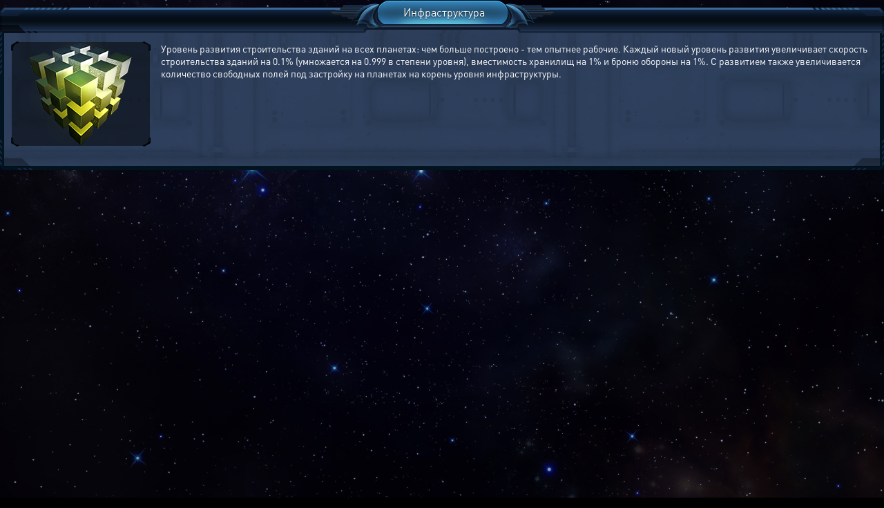

--- FILE ---
content_type: text/css
request_url: https://cdn.xcraft.net/assets/build/jsm/53305d29/assets/emoji-Cz0aj9Sy.css
body_size: -55
content:
@font-face{font-family:emoji-polyfill;unicode-range:U+1F600-1F64F,U+2600-26FF,U+2700-27BF;src:local("Noto Color Emoji"),url(/assets/build/jsm/53305d29/assets/NotoColorEmoji-4cV33fv9.ttf) format("truetype")}


--- FILE ---
content_type: application/javascript; charset=utf-8
request_url: https://cdn.xcraft.net/assets/build/jsm/53305d29/assets/overviewAnimation-5AOkTMK6.js
body_size: 4160
content:
import{_ as I}from"./preload-helper-CbOFgQwo.js";import{$ as y}from"./jquery-B0YFuQyc.js";import{M as p}from"./Main-BhgAEa7g.js";import{C as w,T as g,b as m}from"./pixi-legacy-DXHa3A93.js";(function(){function r(){this.ships={},this.shipsArr=[],this.SPEED=1}let s=!1;window.Animation=window.Animation||{};for(let o of Object.keys(window.Animation))r[o]=window.Animation[o];window.Animation=r,r.load=function(){return I(()=>import("./ShipAnimation-8q5wJAbj.js"),[]).then(i)},r.start=function(){if(!s){r.hide();return}switch(p.getPage()){case"overview":if(location.href.search("mode=")!==-1){r.hide();break}if(Interface.BattleWatcher.isCombatInPlanet()){r.show(),PIXI_xcraft.container.css({"z-index":1,"pointer-events":"auto"});break}if(!p.getConfig("overview2dUnit")||p.getConfig("anim3dProp",{}).opt_anim3d){r.hide();break}r.overview?r.overview.restore():r.initOverview(),p.getConfig("anim3dProp",{}).opt_anim3d||r.show();break;case"buildings":if(y(".p-build").data("js-anim")!==1){r.hide();break}if(Interface.isMobile()||p.getConfig("show_animate_ships")===0){r.hide();break}Interface.BattleWatcher.isCombatInPlanet()?r.hide():(r.show(),r.buildings.restore());break;default:r.hide()}},r.hide=function(){r.pause(),y("#pixi_canvas").hide()},r.show=function(){PIXI_xcraft.container.show(),PIXI_xcraft.container.css({position:"fixed","z-index":0,"pointer-events":"none",height:"100%",top:""})},r.pause=function(){window.PIXI_xcraft&&PIXI_xcraft.playable&&PIXI_xcraft.pause()},r.play=function(){PIXI_xcraft.play()};function i(){typeof PIXI_xcraft.renderer>"u"||s||(s=!0,r.buildings.init(),y(window).on("postloadpage",r.start),r.start())}r.prototype.init=function(){this.stage=PIXI_xcraft.stage,this.container=new w},r.prototype._removeShip=function(o){const a=this.shipsArr.indexOf(o);a!==-1&&this.shipsArr.splice(a,1),typeof this.ships[o]<"u"&&(this.ships[o].visible=!1)},r.prototype._restore=function(){return s?(this.stage.removeChildren(),this.stage.addChild(this.container),this._update(),r.play(),!0):!1},r.prototype._update=function(){const o=this._getShiplist();let a,e;const d=[];for(a=0,e=this.shipsArr.length;a<e;a++)o.indexOf(this.shipsArr[a])===-1?d.push(this.shipsArr[a]):this.ships[this.shipsArr[a]].visible=!0;for(a=0,e=d.length;a<e;a++)this._removeShip(d[a]);const n=[];for(a=0,e=o.length;a<e;a++)this.shipsArr.indexOf(o[a])===-1&&n.push(o[a]);for(a=0,e=n.length;a<e;a++)this._addShip(n[a])},r.prototype._getTrack=function(o,a){const e=PIXI_xcraft.screen.width,d=PIXI_xcraft.screen.height;let n=this.SPEED;const c=Math.min(e-200,d-130)/2,t=o%100,h=c/2+t/10;a>5&&(a=1);const f=200,x=200,l=100,u=100;if(o===210)return[{x:e-300,y:200,dx:n,dy:n},{x:e-250,y:250,dx:0,dy:-n},{x:e-250,y:225,dx:-n,dy:0},{x:e-300,y:225,dx:0,dy:-n}];switch(a){case 1:return[{x:e/2-20,y:100+t,dx:n,dy:0},{x:e/2+20,y:100+t,dx:n,dy:n},{x:e/2+c,y:c+80+t,dx:0,dy:n},{x:e/2+c,y:c+120+t,dx:-n,dy:n},{x:e/2+20,y:c*2+100+t,dx:-n,dy:0},{x:e/2-20,y:c*2+100+t,dx:-n,dy:-n},{x:e/2-c,y:c+120+t,dx:0,dy:-n},{x:e/2-c,y:c+80+t,dx:n,dy:-n}];case 2:return[{x:220+t,y:100+t,dx:n,dy:0},{x:e/2+t-20,y:100+t,dx:n,dy:n},{x:e/2+t,y:120+t,dx:0,dy:n},{x:e/2+t,y:d-120,dx:n,dy:n},{x:e/2+t+20,y:d-100,dx:n,dy:0},{x:e-70,y:d-100,dx:n,dy:-n},{x:e-50,y:d-120,dx:0,dy:-n},{x:e-50,y:d/2+t+20,dx:-n,dy:-n},{x:e-70,y:d/2+t,dx:-n,dy:0},{x:220+t,y:d/2+t,dx:-n,dy:-n},{x:200+t,y:d/2+t-20,dx:0,dy:-n}];case 5:return[{x:400,y:100+h,dx:n,dy:-n},{x:400+h,y:100,dx:n,dy:n},{x:400+h*3,y:100+h*2,dx:-n,dy:n},{x:400+h*2,y:100+h*3,dx:-n,dy:0},{x:400,y:100+h*3,dx:n,dy:-n},{x:400+h*2,y:100+h,dx:-n,dy:0}];case 3:return[{x:f+t,y:l+20+t,dx:n,dy:-n},{x:f+t+20,y:l+t,dx:n,dy:0},{x:e-x-20-t,y:l+t,dx:n,dy:n},{x:e-x-t,y:l+20+t,dx:0,dy:n},{x:e-x-t,y:d-u-20-t,dx:-n,dy:n},{x:e-x-20-t,y:d-u-t,dx:-n,dy:0},{x:f+20+t,y:d-u-t,dx:-n,dy:-n},{x:f+t,y:d-u-20-t,dx:0,dy:-n}];case 4:return[{x:220+t,y:100+t,dx:-n,dy:n},{x:200+t,y:120+t,dx:0,dy:n},{x:200+t,y:d-120-t,dx:n,dy:n},{x:220+t,y:d-100-t,dx:n,dy:0},{x:e-120-t,y:d-100-t,dx:n,dy:-n},{x:e-100-t,y:d-120-t,dx:0,dy:-n},{x:e-100-t,y:120+t,dx:-n,dy:-n},{x:e-120-t,y:100+t,dx:-n,dy:0}]}},r.prototype._removeShip=function(o){const a=this.shipsArr.indexOf(o);a!==-1&&this.shipsArr.splice(a,1),typeof this.ships[o]<"u"&&(this.ships[o].visible=!1)}})();(function(){if(typeof window.Animation>"u")throw"Animation не загружена";const r=function(){window.Animation.call(this),this.ignores=new Set([201,223,224,225,237,261,262,263,398,494,505]);const s=y(window).width(),i=y(window).height();this.staticShips={timetran:0,speedmod:.85,width:s/2,height:i/2,ships:{20:{index:1,frames:1,width:150,height:150,image:"/skins/Terran/small/non_anim_for_battlesys/20.png",start:{x:80,y:50},delta:{x:-100,y:100,height:-5},wiggle:{r:8,s:.15,u:8,w:9},speed:.001},36:{index:1,frames:1,width:150,height:150,image:"/skins/Terran/small/non_anim_for_battlesys/36.png",start:{x:230,y:150},delta:{x:100,y:100,height:-20},wiggle:{r:60,s:.0166,u:3,w:5},speed:.01},60:{index:1,frames:1,width:115,height:115,image:"/skins/Terran/small/non_anim_for_battlesys/60.png",start:{x:350,y:170},delta:{x:0,y:0,height:-30},wiggle:{r:3,s:.1,u:1,w:9},speed:.01},282:{index:0,frames:8,width:291,height:294,image:"/skins/Terran/small/planet/282.png",start:{x:100,y:200},delta:{x:0,y:0,height:0},wiggle:{r:0,s:0,u:0,w:0},speed:.001}}},this.position={},this.trackId=Math.round(Math.random()*6),this.trackId===0&&(this.trackId=1)};r.prototype=Object.create(window.Animation.prototype),r.prototype.updatePosition=function(s,i,o){if(typeof this.ships[s]<"u"){this.ships[s].position.set(i,o);const a=y(window).height(),e=.5+this.ships[s].y/a*.5;this.ships[s].scale.set(e,e)}},r.prototype.restore=function(){const s=this;PIXI_xcraft.resizeScene(),this._restore(),PIXI_xcraft.updateScene=function(){s._updatePositionInAnimation()},this._update(),this._solarUp(),this._sortShips(),y(window).on("resize",function(){s.staticShips.width=y(window).width()/2,s.staticShips.height=y(window).height()/2,s._updatePositionInAnimation()})},r.prototype.getOwnerShipCoords=function(s){return typeof this.ships[s]>"u"?!1:(this.ships[s].visible=!1,{x:this.ships[s].x,y:this.ships[s].y,zoom:this.ships[s].scale.x})},r.prototype._getShiplist=function(){const s=p.getConfig("ships_on_planet_anim"),i=[];for(let e in s)s.hasOwnProperty(e)&&(e=+e,this.ignores.has(e)||i.push(e));const o=p.getConfig("builds_on_planet",{});let a=[60];return p.getConfig("planet_type")===1&&(a.push(36),a.push(20)),a.forEach(function(e){typeof o[e]<"u"&&i.push(e)}),i},r.prototype._addShip=function(s){let i;const o=PIXI_xcraft.screen.width,a=PIXI_xcraft.screen.height;if(s=parseInt(s),typeof this.staticShips.ships[s]<"u"?i=this._createStaticFleet(s):s===212?i=this._createSolarSatelite():i=new PIXI_Ship({shipId:s}),this.container.addChild(i),this.shipsArr.push(s),this.ships[s]=i,s===212){i.x=o-200,i.y=150;return}typeof this.position[s]<"u"?(i.x=this.position[s].x,i.y=this.position[s].y):(i.x=Math.random()*(o-200)+200,i.y=Math.random()*(a-150)+150),i.track=this._getTrack(s,this.trackId++),this.trackId>=5&&(this.trackId=1),s===210&&(i.x=o-300,i.y=200),i.pointsLength=i.track.length,i.nextPoint=1,i.speed=s*s/3e5,i.dx=i.track[0].dx,i.dy=i.track[0].dy},r.prototype._updatePositionInAnimation=function(){const s=PIXI_xcraft.screen.height;let i,o,a;const e=new Date/1e3;let d=0;const n=this.shipsArr.length;for(;d<n;d++){const c=this.shipsArr[d],t=this.ships[c];if(typeof this.staticShips.ships[c]<"u"){let f=this._getCurrentPosition(c,e);t.scale.set(f.scale,f.scale),t.x=f.x,t.y=f.y;continue}if(c===212)continue;const h=t.track[t.nextPoint];i=t.x+t.dx*t.speed,o=t.y+t.dy*t.speed,t.dx!==0&&Math.abs(h.x-t.x)<Math.abs(t.dx)*2&&(i=h.x,t.dx=0),t.dy!==0&&Math.abs(h.y-t.y)<Math.abs(t.dy)*2&&(o=h.y,t.dy=0),t.dy===0&&t.dx===0&&(t.dx=t.track[t.nextPoint].dx,t.dy=t.track[t.nextPoint].dy,t.nextPoint++,t.nextPoint>=t.pointsLength&&(t.nextPoint=0)),a=.5+o/s*.5,t.scale.set(a,a),t.turnToPoint({x:i,y:o}),(i<200||i>PIXI_xcraft.screen.width)&&(t.dx=-t.dx,i<200?i=201:i=PIXI_xcraft.screen.width-1),(o<100||o>PIXI_xcraft.screen.height)&&(t.dy=-t.dy,o<100?o=101:o=PIXI_xcraft.screen.height-1),t.x=i,t.y=o}},r.prototype._getCurrentPosition=function(s,i){const o=this.staticShips.ships[s],a=Math.abs(Math.sin(o.speed*this.staticShips.speedmod*i+this.staticShips.timetran)),e=Math.sin(o.wiggle.u*o.wiggle.s*i)*o.wiggle.r,d=Math.cos(o.wiggle.w*o.wiggle.s*i)*o.wiggle.r,n=this.staticShips.width+o.start.x+a*o.delta.x+e,c=this.staticShips.height-o.start.y+a*o.delta.y+d,h=(o.height+a*o.delta.height)*100/o.height/100;return{x:n,y:c,scale:h}},r.prototype._createStaticFleet=function(s){const i=PIXI_xcraft,o=this.staticShips.ships[s],a="special".concat(s),e=new w,d=p.cdn+o.image;typeof i.frames[a]>"u"?i.loadTexture(d,n):c(i.frames[a]);function n(t){if(t===null){console.warn('Texture "'.concat(d,'" not loaded'));return}const h=[];let f;for(let x=0;x<o.frames;x++)f=new g(t,{x:o.width*x,y:0,width:o.width,height:o.height}),h.push(f);i.frames[i.frames[a]]=h,c(h)}function c(t){const h=new m(t);h.play(),h.animationSpeed=.15,e.addChild(h),e.ship=h,e.ship_id=s,e.up=1}return e},r.prototype._createSolarSatelite=function(){const s=PIXI_xcraft,i=new w,o=p.cdn+"/skins/Terran/small/planet/212.png";typeof s.frames.solar>"u"?s.loadTexture(o,a):e(s.frames.solar);function a(d){if(d===null){console.warn('Texture "'.concat(o,'" not loaded'));return}const n=[];let c,t=0,h=0;const f=125,x=125;for(let l=0;l<40;l++)c=new g(d,{x:t*f,y:h*x,width:f,height:x}),n.push(c),t++,t*f+f>d.width&&(t=0,h++,h*x+x>d.height&&(h=0));s.frames.solar=n,e(n)}function e(d){const n=new m(d);n.play(),n.animationSpeed=.3,i.addChild(n),i.ship=n,i.ship_id=212,i.up=1}return i},r.prototype._solarUp=function(){typeof this.ships[212]>"u"||(this.ships[212].x=PIXI_xcraft.screen.width-200,this.ships[212].y=150,this.container.setChildIndex(this.ships[212],this.container.children.length-1))},r.prototype._sortShips=function(){if(!(this.container.children.length<=1))for(const[s,i]of Object.entries(this.staticShips.ships))i.index&&(typeof this.ships[s]>"u"||this.container.setChildIndex(this.ships[s],i.index))},window.Animation.initOverview=function(){window.Animation.overview=new r,window.Animation.overview.init(),window.Animation.overview.restore()}})();(function(){var r=function(){window.Animation.call(this),this.shipsToAnimate=[201,223,224,225],this.SPEED=5};r.prototype=Object.create(window.Animation.prototype),r.prototype.restore=function(){var s=this;if(!this._restore())return;if(navigator.userAgent.toLowerCase().indexOf("msie")!==-1){window.Animation.hide();return}if(window.opera){window.Animation.hide();return}if(y(".p-build").data("js-anim")!==1)return;const i=180;PIXI_xcraft.screen.height=Math.max(2024,y("#body_buildings").height())-i,PIXI_xcraft.renderer.resize(PIXI_xcraft.screen.width,PIXI_xcraft.screen.height),PIXI_xcraft.container.css({position:"absolute","z-index":12,height:PIXI_xcraft.screen.height,overflow:"hidden",top:i}),PIXI_xcraft.updateScene=function(){s._updateAnimation()}},r.prototype._getShiplist=function(){var s=p.getConfig("ships_on_planet_anim"),i=[];for(var o in s)if(s.hasOwnProperty(o)){if(this.shipsToAnimate.indexOf(parseInt(o))===-1)continue;i.push(o)}return i},r.prototype._addShip=function(s){if(200<s&&s<290){var i=new window.PIXI_Ship({shipId:s,inBuildings:!0});if(this.container.addChild(i),this.shipsArr.push(s),this.ships[s]=i,s===201){var o=0;i.track=this._getTrack(s,1),i.speed=s*s/3e5}else o=Math.floor(Math.random()*3)+2,i.track=this._getTrack(s,3),o=s%5,i.speed=s*s/3e6;i.pointsLength=i.track.length,i.nextPoint=1,i.dx=i.track[o].dx,i.dy=i.track[o].dy,i.x=i.track[o].x,i.y=i.track[o].y}},r.prototype._updateAnimation=function(){for(var s,i,o=0,a=this.shipsArr.length;o<a;o++){var e=this.ships[this.shipsArr[o]],d=e.track[e.nextPoint];s=e.x+e.dx*e.speed,i=e.y+e.dy*e.speed,e.dx!==0&&Math.abs(d.x-e.x)<Math.abs(e.dx)*2&&(s=d.x,e.dx=0),e.dy!==0&&Math.abs(d.y-e.y)<Math.abs(e.dy)*2&&(i=d.y,e.dy=0),e.dy===0&&e.dx===0&&(e.dx=e.track[e.nextPoint].dx,e.dy=e.track[e.nextPoint].dy,e.nextPoint++,e.nextPoint>=e.pointsLength&&(e.nextPoint=0)),e.turnToPoint({x:s,y:i}),(s<200||s>PIXI_xcraft.screen.width-200)&&(e.dx=-e.dx,e.dx,s<200?s=201:s=PIXI_xcraft.screen.width-201);var n=Math.min(PIXI_xcraft.screen.height,1800);(i<100||i>n)&&(e.dy=-e.dy,e.dy,i<100?i=101:i=n-1),e.x=s,e.y=i}},window.Animation.buildings=new r})();


--- FILE ---
content_type: application/javascript; charset=utf-8
request_url: https://cdn.xcraft.net/assets/build/jsm/53305d29/assets/infos-DGeEnI6j.js
body_size: 9570
content:
import{_ as H}from"./preload-helper-CbOFgQwo.js";import{M as u}from"./Main-BhgAEa7g.js";import{M as w}from"./ModalBox-5WaoFyrB.js";import g from"./HttpClient-CAf0g5h0.js";import{T as O}from"./helpMessage-DO2DtB2L.js";import{O as q}from"./Observable-xuIEJYUk.js";import{n as $,p as R}from"./numberFormat-iFYsgI9a.js";import{T as M}from"./Timer-D0_DfHu1.js";import W from"./Navigation-CU7g5QyU.js";import{L as A}from"./Lang-CyuvH9cZ.js";import{$ as n}from"./jquery-B0YFuQyc.js";import"./jquery.tablesorter-CKVpJZt4.js";import{s as L}from"./ModalManager-BrHwU_zp.js";const z="response",K="abort";class G{constructor(t){this.data=t}async dialog(){const t={};for(let[o,s]of Object.entries(this.data.list)){let i=!1;const a=new w(s.message,this.data.title);a.make();const l=[];for(let c of s.buttons)l.push(a.waitAddButton(c.name,function(){return c.action===K?(i=!0,a.close()):c.action===z&&(t[o]=c.value),!0}));if(l.push(new Promise(c=>{a.onClose(()=>{i=!0,c(!1)})})),await Promise.any(l),a.close(!0),i)return null}return t}}const xt=Symbol("StationStat");class V{async activateDunkleostBoost(){try{return g.post("/ajax/dunkleost/boost").json()}catch(t){console.error(t)}}}class Y{constructor(){this.history=[],this.historyIndex=null,this.historyWikiKey="#"}eraseHistory(){return this.history=[],this.historyIndex=null,!0}setHistory(t){return this.getHistory(this.historyIndex)!==t&&(this.history.splice(this.historyIndex+1,this.history.length),this.historyIndex=this.history.length,this.history.push(t)),this.history.length>1&&L.remove(r),this.modifyHistoryButtons(),this.historyIndex}setWikiHistory(){this.setHistory(this.historyWikiKey)}getHistory(t){return t=n.isNumeric(t)?t:!1,t===!1&&this.history.length>0&&(t=this.history.length-1),t>=0&&typeof this.history[t]<"u"?this.history[t]:!1}modifyHistoryButtons(){let t=this.historyIndex,o=n(r.selector).find(".historyButton.prev"),s=n(r.selector).find(".historyButton.next");o.toggleClass("hidden",t===!1||t==0),s.toggleClass("hidden",t===!1||t>=this.history.length-1)}async historyPrev(t){this.historyIndex!==null&&this.historyIndex>0&&(this.historyIndex--,await this.navigate()),this.modifyHistoryButtons(),t.preventDefault()}async historyNext(t){this.historyIndex!==null&&this.historyIndex<this.history.length-1&&(this.historyIndex++,await this.navigate()),this.modifyHistoryButtons(),t.preventDefault()}async navigate(){const t=this.getHistory(this.historyIndex);t===this.historyWikiKey?await r.openTabWiki(null,this.getHistory(this.historyIndex+1),!0):Array.isArray(t)?r.openContainer(null,t[0],t[1]):r.open(t,{},!1,!0)}}const I=new Y,r={version:2.2,selector:".infobox",onOpen:n.noop,onOpenContainer:async()=>{},onClose:n.noop,onRefresh:n.noop,onResize:n.noop,onCloseListener:new q,open:function(e,t={},o=!1,s=!1){const i=o?"tree":"desc",a=n(r.selector);s||I.setHistory(e),n.each(a.data(),function(d){a.removeData(d)});const l=a.attr("data-id",e).find(".ui_tabs"),c=e&&!isNaN(+e);l.find(".js-tree").toggle(c),a.data(t),a.closest(".ui_popup_overlay").show().css({"z-index":u.getZIndex()}),a.find(".ui_title").html("…").show(),l.show().find(".js-"+i).trigger("click",t),n("body").addClass("body_lock"),n(window).off("preloadpage",r.close),n(window).one("preloadpage",r.close),L.push(r),r.onOpen.call(r,e,t)},openContainer:function(e,t=null,o=null){const s=n(e),i=t||s.data("title")||"&nbsp;",a=s.data("title-right")||!1,l=s.data("content")||!1,c=s.data("container")||!1;let d=o||(c?n(c).html():l||s.html());const h=s.data("nc")||!1,f=n(r.selector),m=f.find(".ui_title");t||I.setHistory([i,d]),n.each(f.data(),function(b){f.removeData(b)}),h===!1&&typeof d=="string"&&d.indexOf("container")===-1&&(d=n('<div class="container">').html(d).get()),f.closest(".ui_popup_overlay").css({zIndex:u.getZIndex()}).show(),m.html(i).show(),n(".js-amount",f).html(a),a?n(".wrapper_label-rubber").show():n(".wrapper_label-rubber").hide(),f.find(".ui_tabs").hide(),f.find(".container").html(d),n("body").addClass("body_lock"),L.push(r),n(window).off("preloadpage",r.close),n(window).one("preloadpage",r.close),r.onOpenContainer.call(r)},close:function(){const e=n(r.selector);I.eraseHistory(),e.closest(".ui_popup_overlay").hide(),e.attr("data-id",0).find(".container:first").removeAttr("id style").html(""),n("body").removeClass("body_lock"),L.remove(r),r.onClose.call(r),r.onCloseListener.notify()},isOpened:function(){return n(".ui_popup_overlay").last().is(":visible")},refresh:function(){const e=n(r.selector),t=n(".ui_tabs a.selected:first",e);e.is(":visible")&&t.trigger("click"),r.onRefresh.call(r)},switchBase:function(e){const t=n(e).closest(".info_table"),o=parseInt(n(e).attr("data-switch"))||0;return t.find("thead [data-base][data-curr] span").text(function(){return o?n(this).parent().attr("data-curr"):n(this).parent().attr("data-base")}),t.find("tbody [data-base][data-curr]").text(function(){return o?n(this).attr("data-curr"):n(this).attr("data-base")}),n(e).attr("data-switch",o?0:1),!1},openTabTree:async function(e){e.preventDefault();const t=n(r.selector),o=t.find(".container"),s=t.attr("data-id")||0;o.addClass("ajax_loading").html(u.getLang("loading")+"…");const i=function(c){if(c.length===0)return;o.removeClass("ajax_loading ajax_error").html(""),n("<div>").attr("id","infovis").html('<a class="btn-icon btn-icon_tree" href="/techtree/" title="'+A.byKey("overview.Tech_tree")+'"></a>').appendTo(o);const d=new globalThis.$jit.ST({injectInto:"infovis",transition:globalThis.$jit.Trans.Quart.easeInOut,offsetY:130,constrained:!0,levelsToShow:5,levelDistance:30,siblingOffset:10,subtreeOffset:20,duration:200,orientation:"top",align:"center",Navigation:{enable:!0,panning:!0},Node:{type:"rectangle",color:"#fff",height:100,width:80,overridable:!0},Edge:{type:"bezier",color:"#fff",dim:30,lineWidth:2,overridable:!0},onBeforeCompute:function(h){},onAfterCompute:function(){},onCreateLabel:function(h,f){const m=n(h),b=n("<b>").text(f.data.current+"/"+f.data.require),x=n("<span>").html(f.name).attr("data-infos",f.data.gid),C=n("<img>").attr("src",f.data.image),v=d.root==f.id;m.on("click",function(){d.onClick(f.id),O.hide()}).on("mouseover",function(){const p=("<b>%name%</b>"+(v?"":"<br>%lc%: <b>%current%</b><br>%lr%: <b>%require%</b>")).placeholder({name:f.name,current:f.data.current,require:f.data.require,lc:A.byKey("system.sys_current_level"),lr:u.getLang("requirements")});O.show(p,f.id,"top",{x:0,y:-5})}).on("mouseout",O.hide),x.appendTo(m),C.appendTo(m),v||b.appendTo(m),m.addClass(f.data.available?"yes":"no")},onBeforePlotNode:function(h){},onBeforePlotLine:function(h){h.nodeFrom.selected&&h.nodeTo.selected?h.data.$lineWidth=4:delete h.data.$lineWidth}});d.loadJSON(c),d.compute(),d.onClick(d.root)},a=H(()=>import("./jit-spacetree-CGVS-Bjq.js"),[]);let l;try{l=await g.get("/ajax/tree/?id=".concat(s)).json()}catch(c){return g.error(c),r.serverError(o),!1}if(l.error)return r.serverError(o,l.error),!1;t.find(".ui_title").html(l.name).show(),await a,i(l)},openTabDescription:async function(e){const t=n(r.selector),o=n(".container:first",t),s=t.attr("data-id"),i=+(s||0);o.addClass("ajax_loading").html(u.getLang("loading")+"…");let a;try{const l=g.param({gid:s,modal:1},e,t.data());a=await g.get("/infos/?".concat(l)).json()}catch(l){return g.error(l),r.serverError(o),!1}if(o.removeClass("ajax_loading ajax_error"),n(".ui_title",t).html(a.name).show(),a.amount&&a.amount>0){let l=u.getLang("level"),c=u.getLang("amount");n(window).width()<=400&&(l=u.getLang("level_min"),c=u.getLang("amount_min"));let d=[502,503].indexOf(i)>=0,h=[96,97,98,99].indexOf(i)>=0;n(".js-amount",t).text((i>=200&&i<=500||d||h||i>=5e4?c:l)+": "+R(a.amount)).show(),n(".js-amount",t).parent(".label-rubber").show(),n(".js-amount",t).parent(".label-rubber").parent(".wrapper_label-rubber").show()}else n(".js-amount",t).text("&nbsp;").hide(),n(".js-amount",t).parent(".label-rubber").hide(),n(".js-amount",t).parent(".label-rubber").parent(".wrapper_label-rubber").hide();o.data("race",a.race).html(a.html),M.add(o),r.bind(o),F(o)},openTabWiki:async function(e,t,o){const s=n(r.selector),i=n(".container, .tab-content",s).first(),a={};t=t||s.attr("data-id")||0,o||I.setWikiHistory(),i.addClass("ajax_loading").html(u.getLang("loading")+"…");let l;try{const f=g.param({mode:"wiki"},a);l=await g.get("/ajax/infos/?".concat(f)).text()}catch(f){return g.error(f),r.serverError(i),!1}i.removeClass("ajax_loading ajax_error").html(l);const d=i.find('[data-infos="'+t+'"]').addClass("active").closest("[data-cat]"),h=i.data("race")||[];h.length>0&&(d.find(".js-spoiler[data-race]").removeClass("js-spoiler-open"),h.forEach(function(f){d.find(".js-spoiler[data-race~='"+f+"']").addClass("js-spoiler-open")})),L.push(r),d.addClass("js-spoiler-open"),r.bind(i)},openChart:function(e,t,o,s,i={x:!1,y:!1}){let a={};g.get("/ajax/chart/?chartId=".concat(e,"&typeId=").concat(t,"&years=").concat(o)).json().then(function(c){c.success?(a=c,l()):w.fadeBox(c.message,!0)}).catch(g.error);const l=function(){let c="chartContainer"+a.id,d=n("<div>").data("title",a.name),h=n("<div>").addClass("chart-description"),f=n("<div>").attr("id",c),m=a.id,b=a.type_id,x=n('<div class="chart-years-item">').html("1 "+u.getLang("year")),C=n('<div class="chart-years-item">').html("5 "+u.getLang("years")),v=n('<div class="chart-years-item">').html("10 "+u.getLang("years"));switch(x.on("click",function(){r.openChart(m,b,1,s,i)}),C.on("click",function(){r.openChart(m,b,5,s,i)}),v.on("click",function(){r.openChart(m,b,10,s,i)}),o){case 10:v.addClass("active");break;case 5:C.addClass("active");break;default:x.addClass("active")}d.append(n("<div class='menu-append chart-years'>").append(n("<div class='filter'>").append(n("<label>").html(u.getLang("period"))).append(n("<div>").append(x).append(C).append(v)))),a.info&&h.html(a.info).appendTo(d),f.appendTo(d),r.onOpenContainer=async function(){const y=await H(()=>import("./highcharts-BI-D21_d.js").then(_=>_.h),[]);let p=[];n.each(a.raw_series,function(_,D){let T=typeof a.series_name[_]<"u"?a.series_name[_]:null,j=typeof a.series_hidden[_]<"u"?a.series_hidden[_]:null;s.length!==0&&!s.includes(a.line_indexes[_])&&(j=!0),p.push({name:T,data:D,visible:!j})}),y.chart(c,{colors:a.colors,accessibility:{enabled:!1},chart:{backgroundColor:"transparent",events:{load:function(){}},style:{fontSize:"16px"}},title:{text:"",style:{color:"#FFFFFF"}},legend:{align:"center",itemStyle:{color:"#FFFFFF"}},xAxis:{type:"category",categories:a.x_categories,reversed:i.x,tickColor:"#FFFFFF",labels:{style:{color:"#E0E0E0"}}},yAxis:{title:null,reversed:i.y,tickColor:"#FFFFFF",gridLineColor:"rgba(255, 255, 255, .8)",gridLineDashStyle:"Dot",labels:{style:{color:"#E0E0E0"}}},tooltip:{headerFormat:"<b>{point.key}</b><br>",shared:!0},credits:{enabled:!1},plotOptions:{areaspline:{fillOpacity:.8}},series:p}),r.onOpenContainer=n.noop},r.openContainer(d,a.name,d)};return!1},parseElement(e){let t=e.data("infos")||"0",o=e.is("[data-techtree]")||!1,s=e.attr("href")||!1,i={id:"0",openTree:!1,type:""};if(t==="0"&&o&&(t=e.attr("data-techtree")||"0"),s){s=s.toString().toLowerCase();let a=s.replace("&amp;","&").split("?",2).slice(1);a.length===1&&(a=a[0].split("&")),n.each(a,function(l,c){if(c.indexOf("=")>0){const d=c.split("=");if(d.indexOf("[")>=0)return;i[d[0]]=d[1]}else i[c]=1}),t==="0"&&typeof i.gid<"u"&&(t=i.gid.toString())}return t==="0"||Number.isNaN(t)?null:(i.type=e.data("type")||"",i.openTree=o,i.id=t,i)},request:function(e){const t=r.parseElement(e);return t===null?(console.error("[Infos] no element id"),!1):(r.open(t.id,t,t.openTree),!0)},resize:function(){},serverError:function(e,t=null){if(e){n(r.selector).find(".ui_title").text(u.getLang("error")).show();let o=u.getLang("load_error");t&&(o+=": ".concat(t)),e.removeClass("ajax_loading").addClass("ajax_error").html(o)}},calcObjectDestroyChance:function(e){const t=n(this).closest(".calc_object_destruct");let o=[];const i=function(){t.find("input[name^=destroyers]").each(function(){const d=n(this),h=d.data("unit-id"),f=+n("input[name=attack\\[".concat(h,"\\]]")).val()||0,m=+d.val()||0,b=d.data("techs")||[];o.push([h,f,m,b])});let l=1;t.find("input[name^=techs]").each(function(){const d=n(this);[199,171].indexOf(d.data("tech-id"))>=0&&(l*=+d.val()||1)});let c=0;for(let d in o){const[h,f,m,b]=o[d];let x=Math.sqrt(f)*m;x*=l;for(let C of b){const y=+t.find('input[name^="techs['+C+']"]').val()||1;x*=y}c+=x}return Math.floor(c)}();n(".js-fleet-destruct-chance").text("".concat(100,"%")),n(".js-fleet-destruct-power").text($(i))},calcHydraliskBonus:function(e){let t=1;const o=n(this).closest(".calc_hydralisk_cave"),s=+o.find("input[name=hydralisk]").val()||0;s>0&&(t=Math.pow(s,1/3)),o.find(".js-fleet-hydralisk").html("x"+Math.roundPrecision(t,2)),e.preventDefault()},calcWarpPrismBonus:function(e){const t=n(this).closest(".calc_warp_prism"),o=+t.find("input[name=warp_prism]").val()||0,s=2,l=s-(s-1)*Math.pow(1.045,-Math.pow(o,.4));t.find(".js-fleet-warp-prism").html("x"+Math.roundPrecision(l,3)),e.preventDefault()},calcPortalBonus:(e,t,o)=>{const s=n("#infos-portal-count"),i=n("#infos-portal-range"),a=n("#infos-portal-points");let l=+s.val(),c=+i.val(),d=+a.val();o==="range"&&(l=Math.ceil(Math.roundPrecision((c/t.range)**(1/t.factor),4))),o==="points"&&(l=Math.ceil(d/t.points)),o!=="count"&&s.val(l),o!=="range"&&(c=Math.ceil(Math.roundPrecision(t.range*l**t.factor,4)),i.val(c)),o!=="points"&&(d=l*t.points,a.val(d))},calcAllyBonus:function(e){const t=n(this).closest(".calc_ally_bonus"),o=+t.find("input[name=ally_station]").val()||0,s=+t.find("input[name=zerg_planetoids]").val()||0,i=+t.find("input[name=protoss_ally_station]").val()||0;let a=0;const l=900,c={36:o*l,251:Math.sqrt(s)*l,89:Math.pow(i,1.2)*l};for(const[d,h]of Object.entries(c))t.find(".js-distance-".concat(d)).text($(h));o>0&&(a+=.02*o*100),s>0&&(a+=Math.log(s+1)/20*100),i>0&&(a+=.04*i*100),t.find(".js-nfo-percent").text(Math.roundPrecision(a,2)+"%"),t.find(".js-nfo-range").text($(Math.floor(Math.max(...Object.values(c))))),e.preventDefault()},calcIncubator:function(e){const t=n(this).closest(".calc_incubator"),o=+t.find("input[name=building_level]").val()||0,s=Math.roundPrecision(1+o/3,2);t.find(".js-nfo-percent").html(s+" %"),e.preventDefault()},calcReflector:function(e){const t=n(this).closest(".calc_reflector"),o=+t.find("input[name=red]").val()||0,s=+t.find("input[name=blue]").val()||0,i=+t.find("input[name=level]").val()||0;t.find(".js-metall").html($(Math.floor(28*Math.pow(o,.33)*Math.pow(1.2,i)))),t.find(".js-crystal").html($(Math.floor(14*Math.pow(s,.33)*Math.pow(1.2,i)))),t.find(".js-energy-red").html($(Math.ceil(6*Math.pow(o,.4)*Math.pow(1.4,i)))),t.find(".js-energy-blue").html($(Math.ceil(10*Math.pow(s,.4)*Math.pow(1.4,i)))),e.preventDefault()},calcAssimilator:function(e){const t=n(this).closest(".calc_assimilator"),o=+t.find("input[name=temp]").val()||0,s=+t.find("input[name=droids]").val()||0,i=+t.find("input[name=level]").val()||0,a=t.find("input[name=gas]").is(":checked")?1.08:1,l=Math.floor(5*(-5e-4*o+1.07)*Math.pow(s,.33)*Math.pow(1.14,i)*a);t.find(".assimilator_prod").html($(l)),t.find(".js_assim_energy_used").html($(Math.ceil(18*Math.pow(s,.4)*Math.pow(1.25,i)))),e.preventDefault()},openGateSettingsBox:function(e){const t=n(this);if(t.is("[disabled]"))return!1;const s='<form><input type="hidden" name="mode" value="options"><p>{gate_options_input}</p><label><input type="checkbox" name="gate_allows[input_friends]" {input_friends}> {gate_options_friends}</label><br><label><input type="checkbox" name="gate_allows[input_ally]" {input_ally}> {gate_options_ally}</label><br><br><p>{gate_options_output}</p><label><input type="checkbox" name="gate_allows[output_friends]" {output_friends}> {gate_options_friends}</label><br><label><input type="checkbox" name="gate_allows[output_ally]" {output_ally}> {gate_options_ally}</label><br></form>'.templater(e.data),i=new w(s,e.data.title);i.button(u.getLang("save_settings"),function(a){return t.attr("disabled","disabled"),n.ajax({type:"POST",url:"/ajax/jumpgate/",dataType:"json",data:a,success:function(l){n.each(l,function(c,d){e.data[c]=d?"checked":""})},complete:function(){t.prop("disabled",!1)}}),!1},void 0,"btn-default btn-blue"),i.make(),e.preventDefault(),e.stopPropagation()},sendFleetsThroughGates:function(e){n.post("/ajax/jumpgate/?modal",n(this).serialize(),function(t){t.success&&n(r.selector).removeData("gate_fleet"),r.close(),new w(t.text,t.title,u.getLang("close")).make()},"json"),e.preventDefault(),e.stopPropagation()},activateDunkleostBoost:async function(e){return e.preventDefault(),e.stopPropagation(),await new V().activateDunkleostBoost().then(function(t){t.status=="success"?(w.show(t.data.message,t.data.title),n(".js-dunkleost-feeding-button").addClass("hidden")):w.show(t.message,t.title)}),!1},setWarpgate:function(){const e=n(this);if(e.hasClass("button"))return n.post("/infos/?gid=81",{warpgate:1},function(t){if(w.fadeBox(t.message,!t.success),t.success){const o=e.closest(".warpgate").find(".counter");M.add(o.eq(0).attr("time",t.active_time)),M.add(o.eq(1).attr("time",t.rechange_time)),e.addClass("hidden"),o.eq(0).closest("div").removeClass("hidden")}},"json"),!1;if(e.hasClass("counter")){const t=e.closest("div").addClass("hidden").index();if(t===1)return e.closest(".warpgate").children().eq(2).removeClass("hidden"),!1;t===2&&e.closest(".warpgate").children().eq(0).removeClass("hidden")}},secondBuild:function(e){const t=e.find(".battle_viewer"),o=e.find(".debris_viewer");t.tablesorter({headers:{0:{sorter:"innerText"},1:{sorter:"galaxy_coords"},4:{sorter:"timestring"},3:{sorter:"pretty_number"}}}),o.tablesorter({headers:{0:{sorter:"galaxy_coords"},1:{sorter:"pretty_number"},2:{sorter:"pretty_number"}}});const s=setInterval(function(){n.post("/ajax/infos/battles/",function(a){n(".js-battles").html(a.battles),n(".js-debrises").html(a.debris),t.trigger("update").trigger("sorton",[t.get(0).config.sortList]),o.trigger("update").trigger("sorton",[o.get(0).config.sortList])})},1e4);function i(){clearInterval(s),r.onCloseListener.remove(i)}n(window).one("preloadpage",i),r.onCloseListener.once(i)},onGateLinkClick:async function(e){e.preventDefault(),e.stopPropagation();try{const t=await g.get("/gate/?modal&gate="+n(e.currentTarget).attr("data-gate")).json();t.success?(r.close(),r.openContainer(void 0,t.title,t.text),globalThis.Gate.load(),B(n(r.selector+" .container:first"))):w.show(t.text,t.title)}catch(t){g.error(t)}return!1},showCostTable:function(e,t,o,s,i,a,l=0,c=0){const d='<div class="striped thin scrolling-width" id="infos-cost-container"></div>',h='<td><span class="{resource} res-icon {hidden}">{value}{exp}</span></td>',f='<tr><td><span class="cost-table-level pseudoLink" {style}>{level}</span></td>{metal}{crystal}{deuterium}{energy}{hydarian}</tr>',m='<tr><td><span class="cost-table-level pseudoLink">{level}</span></td>{metal}{crystal}{deuterium}{energy}{hydarian}{total.metal}{total.crystal}{total.deuterium}{total.energy}{total.hydarian}</tr>',b=function(v,y){let p=Math.floor(y-Math.floor(y*.01*c)),_=0;for(;p>=1e3;)p/=1e3,_+=1;return{resource:v,value:(+p.toPrecision(3)).toString(),exp:_>0?u.getLang("number_endings")[_]:"",hidden:y===0?"hidden":""}},x=function(v){const y=parseInt(n(v.currentTarget).text());C(y)},C=function(v){let y=1,p={metal:e,crystal:t,deuterium:o,energy:s,hydarian:i},_={metal:0,crystal:0,deuterium:0,energy:0,hydarian:0},D=p.metal/4+p.crystal/2+p.deuterium,T="";for(;D<=1e11&&p.energy<1e11&&y<=200;){let j={level:y,style:"",total:{}};for(const k in p)j[k]=h.templater(b(k,p[k]));if(y<=v)j.style='style="color: '+(y===v?"lime":"gray")+'"',T+=f.templater(j);else{j.total={};for(const k in p)_[k]+=p[k],j.total[k]=h.templater(b(k,_[k]));T+=m.templater(j)}for(const k in p)p[k]*=a;D+=p.metal/4+p.crystal/2+p.deuterium,y+=1}T='<table id="infos-cost-table"><thead><th><span id="infos-cost-table-reset" class="pseudoLink">'+u.getLang("level_min")+'.</span></th><th colspan="5">'+u.getLang("cost")+'</th><th colspan="5">'+u.getLang("total_cost")+'&nbsp;<i class="icon help" data-info="'+u.getLang("total_cost_hint")+'" data-title="'+u.getLang("total_cost")+'"></i></th></thead><tbody>'+T+"</tbody></table>",n("#infos-cost-container").html(T),n("#infos-cost-table").on("click","span.cost-table-level",x),n("#infos-cost-table-reset").on("click",function(){C(0)})};new w(d,u.getLang("cost")).make(),n(".infos-user-awards-tech").css("max-width","750px"),C(l)},bind:B,bindDetails:F};globalThis.Infos=r;u.ready.then(Z);function Z(){n(window).on("postloadpage",E).on("infosContent",E),n(".ui_popup").on("click",".close",r.close),n(".ui_popup_overlay").on("click",rt),n(".ui_tabs a").on("click",et);const e=n(r.selector);e.find(".js-tree").on("click",r.openTabTree),e.find(".js-desc").on("click",tt),e.find(".js-wiki").on("click",r.openTabWiki),e.find(".historyButton.prev").on("click",I.historyPrev.bind(I)),e.find(".historyButton.next").on("click",I.historyNext.bind(I));const t=n(document.body);t.on("click","[data-techtree]",P),t.on("click","[data-infos]",P),t.on("click",".infos-impact",nt),t.on("click","[data-chart-id]",ot),t.on("click","[data-gate]",r.onGateLinkClick),t.on("click",".js-dunkleost-feeding-button",r.activateDunkleostBoost),F(t),B(t)}function E(e,t){const o=n(t);B(o)}function B(e){const t=e.find(".jsInfosContainer");t.length&&t.off("click.Infos").on("click.Infos",it);const o=e.find("[data-techtree]");o.length&&o.off("click.Infos").on("click.Infos",P);const s=e.find("[href*='/infos/?']").not("[data-infos]").not(".js-infos-direct");s.length&&s.off("click.Infos").on("click.Infos",P);const i=e.find(".ui_accordion h1");i.length&&i.off("click.Infos").on("click.Infos",at);const a=e.find(".ui_accordion h2");a.length&&a.off("click.Infos").on("click.Infos",st);const l=e.find(".toggle-info-description");l.length&&l.off("click.Infos").on("click.Infos",U),e.find(".js-slide-details").off("click",N).on("click",N),e.find(".js-poison-building-button").on("click",J),e.find(".js-poison-cancel-button").on("click",Q),M.addTrigger(e.find(".js-poison-progress"),0,X)}function J(){const e=+this.dataset.buildId;g.post("/ajax/buildings/poison/".concat(e,"/")).ajax().then(async t=>{const o=t.success();await new G(o.confirm).dialog()!==null&&((await g.post("/ajax/buildings/poison/".concat(e,"/poison/")).ajax()).success(),await S())}).catch(g.error)}function Q(){const e=this.dataset.text,t=+this.dataset.buildId,o=new w(e,u.getLang("confirm"));o.addButton(u.getLang("yes"),function(){g.post("/ajax/buildings/poison/".concat(t,"/cancel/")).ajax().then(async s=>{const i=s.success();await S(),w.show(i)}).catch(g.error),o.close()}),o.addButton(u.getLang("no")),o.make()}function X(){S().catch(console.error)}function N(e){n(".js-slide-details-block[data-details="+n(this).data("details")+"]").slideToggle(),e.preventDefault()}function U(){n(".desclist").toggle({easing:"swing"}).toggleClass("spoiler-opened");const e=n(this),t=e.data("show"),o=e.data("hide");e.data("status")===0?e.html(o).data("status",1):e.html(t).data("status",0)}async function S(){r.isOpened()?r.refresh():await W.reload().catch(console.error)}function F(e){const t=e.find("span.details");t.length&&t.off("click.Details").on("click.Details",lt)}async function tt(e,t){e.preventDefault(),t=t||{},await r.openTabDescription(t)}function et(){const e=n(this);e.closest(".infobox").find(".container:first").removeAttr("id style"),e.siblings("a").filter(".selected").removeClass("selected"),e.addClass("selected")}function P(e){if(!((e.ctrlKey||e.metaKey)&&this.nodeName==="A"&&this.getAttribute("href")))return r.request(n(this)),!1}async function nt(e){e.preventDefault(),e.stopPropagation(),e.stopImmediatePropagation();const t=n(this).data("impact"),o=n(this).data("impact-id"),s=n(this).data("impact-target")||null,i=n(this).data("impact-toggle")||s,a=s&&i?n(i):null;if(a&&!a.hasClass("hidden")){a.addClass("hidden");return}let l;s||(l=new w(u.getLang("load")),l.addButton(u.getLang("close")),l.make());try{const c=await g.post("/ajax/infos/impact/",{type:t,id:o,total:!s}).json();s?(n(s).html(c.info),a&&a.removeClass("hidden")):(l.title(c.title),l.text(c.info))}catch(c){l&&l.close(),g.error(c)}}function ot(e){var c;const t=n(this),o=t.data("chart-id"),s=(c=t.data("chart-tid"))!=null?c:0,i=t.data("chart-reverse-x")!==void 0,a=t.data("chart-reverse-y")!==void 0;let l=[];return t.data("chart-visible-lines-id")&&(l=t.data("chart-visible-lines-id").toString().split(",").map(d=>+d)),r.openChart(o,s,1,l,{x:i,y:a}),e.preventDefault(),e.stopPropagation(),e.stopImmediatePropagation(),!1}function at(e){const t=n(this),o=t.next("div");t.siblings("h1.active").not(t).removeClass("active"),t.siblings("div").not(o).hide(),t.toggleClass("active").next("div").toggle(),e.preventDefault()}function st(e){const t=n(this),o=t.next("div");t.siblings("h2.active").not(t).removeClass("active"),t.siblings("div").not(o).hide(),t.toggleClass("active").next("div").toggle(),e.preventDefault()}function it(){let e=this;const t=n(this).data("infos-target");if(t){const o=n("".concat(t));if(o.length===0){console.error("[Infos] No target selector");return}e=o.get(0)}r.openContainer(e)}function rt(e){n(e.target).hasClass("ui_popup_overlay")&&r.close()}function lt(){const e=n(this).data("details"),t=n(".details-row"),o=n(".details-row[data-type='"+e+"']");let s=!1;o.hasClass("hidden")?(t.not(".hidden").addClass("hidden"),o.removeClass("hidden"),s=!0):t.not(".hidden").addClass("hidden");const i=t.not(".hidden").last().next();i.hasClass("extra-odd")&&i.remove();const a=o.last().next();a.hasClass("extra-odd")&&s&&a.after(a.clone())}export{G as C,r as I,V as R,xt as S};


--- FILE ---
content_type: application/javascript; charset=utf-8
request_url: https://cdn.xcraft.net/assets/build/jsm/53305d29/assets/jquery.counter-BgOgwebc.js
body_size: 285
content:
import{$ as h}from"./jquery-B0YFuQyc.js";(function(r){r.fn.counter=function(f,t){console.error("Deprecated: $.fn.counter is deprecated."),t=r.extend({lang:{day:"д",hour:"ч",minute:"м",second:"с"},finish:"-"},t);const l=new Date;l.setSeconds(l.getSeconds()+f);const o=function(c,u){let s="";if(u>c){let e=Math.round((u.getTime()-c.getTime())/1e3);if(e>=86400){const n=Math.floor(e/86400);e-=n*86400,s+=n+t.lang.day+" "}if(e>=3600){const n=Math.floor(e/3600);e-=n*3600,s+=n+t.lang.hour+" "}if(e>=60){let n=Math.floor(e/60);e-=n*60,n<10&&(n="0"+n),s+=n+t.lang.minute+" "}e<10&&(e="0"+e),s+=e+t.lang.second}else s=!1;return s},m=r(this),i=function(){const c=o(new Date,l);c.length?(m.html(c),typeof a<"u"&&a!=countload&&clearInterval(d)):(clearInterval(d),m.html(t.finish))};i();const d=setInterval(i,1e3);var a=countload}})(h);(function(r){let f=0,t=[];r(window).on("preloadpage",function(){t.map(o=>clearInterval(o)),f=0,t=[]});const l=function(o){clearInterval(t[o]),delete t[o]};r.fn.progressbar=function(o,m){const i=new Date;i.setSeconds(i.getSeconds()+o);const d=r(this),a=++f,c=r(this).prop("timer-id");c!==void 0&&l(c);const u=function(e,n){if(n>e){const p=Math.round((n.getTime()-e.getTime())/1e3);return Math.round(100-p*100/m)}else return 100},s=function(){const e=u(new Date,i);d.css("width","".concat(e,"%")).prop("progress",e),e>=100&&l(a)};d.prop("timer-id",a),t[a]=setInterval(s,1e3),s()}})(h);(function(r){let f=0,t=[];r(window).on("preloadpage",function(){t.map(o=>clearInterval(o)),f=0,t=[]});const l=function(o){clearInterval(t[o]),delete t[o]};r.fn.progresspercent=function(o,m){const i=new Date;i.setSeconds(i.getSeconds()+o);const d=r(this),a=++f,c=r(this).prop("timer-id");c!==void 0&&l(c);const u=function(e,n){if(n>e){const p=Math.round((n.getTime()-e.getTime())/1e3);return Math.round(100-p*100/m)}else return 100},s=function(){const e=u(new Date,i);d.text("".concat(e,"%")).prop("progress",e),e>=100&&l(a)};d.prop("timer-id",a),t[a]=setInterval(s,1e3),s()}})(h);


--- FILE ---
content_type: application/javascript; charset=utf-8
request_url: https://cdn.xcraft.net/assets/build/jsm/53305d29/assets/ChatWindow-6JUak459.js
body_size: 30859
content:
import{$ as l}from"./jquery-B0YFuQyc.js";import{F as D,o as Rt,a as jn,A as Nt,P as Dn,S as Hn}from"./AudioManager-C0xeaJQM.js";import q from"./HttpClient-CAf0g5h0.js";import{T as ce,a as Ut,g as at}from"./Timer-D0_DfHu1.js";import{L as d,a as ee}from"./Lang-CyuvH9cZ.js";import{E as oe,M as ue}from"./ModalBox-5WaoFyrB.js";import{d as H,r as j,c as y,o as m,F as S,h as Me,f as s,t as f,n as F,i as Vt,z as de,H as Wt,e as Fe,O as Bn,j as Rn,p as B,a as b,u as o,l as T,q as x,w as _e,k as ve,T as zt,I as Re,s as Pe,b as ot,x as Ze,P as je,A as Nn}from"./runtime-dom.esm-bundler-DZjPMra_.js";import{M as k,F as V,e as Qe,P as Gt,g as Tt,a as Ct,L as $t}from"./Main-BhgAEa7g.js";import"./jquery.switcher-CKXh5jWH.js";import{_ as Xt}from"./preload-helper-CbOFgQwo.js";import{c as be,S as ie,i as It,a as Pt,b as Un}from"./Images-D7v0CXiW.js";import{O as rt}from"./Observable-xuIEJYUk.js";import G from"./Navigation-CU7g5QyU.js";import{n as z}from"./numberFormat-iFYsgI9a.js";import{g as Vn,m as Yt,b as Wn,G as zn,s as St}from"./_globals-e6cdtCPu.js";import{X as Z}from"./XDate-47KDuo8-.js";import{p as xt}from"./phpdate-CB6QkDZU.js";import{C as Gn}from"./pixi-legacy-DXHa3A93.js";import{s as Je}from"./ModalManager-BrHwU_zp.js";import{I as Jt}from"./interface-DBqoqZLO.js";const Cr=-1;var Ne=(e=>(e[e.Forward=1]="Forward",e[e.Back=-1]="Back",e))(Ne||{}),W=(e=>(e[e.Owner=0]="Owner",e[e.Friendly=1]="Friendly",e[e.Hostile=-1]="Hostile",e[e.Pirate=-2]="Pirate",e))(W||{});(e=>{function t(n){return n===-1||n===-2}e.isEnemy=t})(W||(W={}));var Oe=(e=>(e[e.Target=0]="Target",e[e.Return=1]="Return",e[e.InBattle=2]="InBattle",e))(Oe||{}),P=(e=>(e.All="all",e.Owner="owner",e.Friendly="friendly",e.Hostile="hostile",e))(P||{}),me=(e=>(e[e.IF_MOV_SHOW=1]="IF_MOV_SHOW",e[e.IF_MOV_SHARED=2]="IF_MOV_SHARED",e))(me||{});const se=new Map,Se=new Map,ft=new rt;D.onUpdate.add((e,t)=>Yn(t));D.onDelete.add(e=>qt(e.fleet.id));function Xn(e){return se.has(e)&&se.get(e).size!==0}function Yn(e){e.planets.left.planetId&&e.fleet.diplomacy===W.Hostile&&e.fleet.direction===0&&Jn(e.fleet.id,e.planets.left.planetId)}function Jn(e,t){Se.has(e)&&Se.get(e)!==t&&qt(e),se.has(t)||se.set(t,new Set),se.get(t).add(e),Se.set(e,t),ft.notify(t)}function qt(e){const t=Se.get(e);if(!t||(Se.delete(e),!se.has(t)))return;const n=se.get(t);n.has(e)&&(n.delete(e),n.size===0&&se.delete(t),ft.notify(t))}const qn={class:"planet-menu"},Zn=["href","data-bodyid"],Qn={class:"caption"},ei=H({__name:"left_menu",props:{menuList:{},currentId:{}},setup(e,{expose:t}){t({update:r});const n=e,i=j(n.menuList),a=j(n.currentId);function r(h,g){i.value=h,a.value=g}return(h,g)=>(m(),y("ul",qn,[(m(!0),y(S,null,Me(i.value,u=>(m(),y("li",{key:u.id},[s("a",{href:u.link,class:F(["js-infos-direct planet-menu-link",[u.icon,u.isDisabled?"disabled":"",u.id===a.value?"active":"",u.isNotify?"notify_icon":""]]),"data-bodyid":u.bodyId},[g[0]||(g[0]=s("span",{class:"menu-icon"},null,-1)),s("span",Qn,f(u.name),1)],10,Zn)]))),128))]))}});let Ce;function ti(e,t){Ce!=null||(Ce=ni(e,t)),Ce&&(Ce.update(e,t),ut())}function ni(e,t){return Vt(ei,{menuList:e,currentId:t}).mount(".js-left-menu")}const v={item:"[data-pid]",attr:"data-pid",dataPid:"pid",button:".adp__planets",current:".adp__planets > .current",list:".adp__planets-list",container:".adp__planets-container"};let he;const ii=1,si=2,li=3,ai=4,oi=5,ri=6,fi=7,ci=8,ui=9,Ke=1,Zt=2,Qt=4,di=8,mi=16,hi=32,gi=64,yi=128,pi="resource_update",_i="hydarian_update";let He=!1;Interface.Planets={resize:ut,getCoords:en,setMask:tn,addMask:$i,delMask:Ii,getSettings:Pi,getIdByCoord:nn,MASK_RESEARCH:Zt,MASK_BUILD:Qt,changePlanet:sn};k.ready.then(vi);ft.add(tn);function vi(){if(Ue(),bi(),Ai(),document.body.classList.contains("panel-w-min")){be.setIsMinModal(!0);const e=document.querySelector(v.container);if(!(e!=null&&e.classList.contains("opened")))return;be.open(e)}}function bi(){const e=l(window);e.on("ws-message-ui",Si),e.on("ws-message-gun",Ei),e.on("postloadpage",Ti),e.on("ws-message-object-updater",Fi),l(v.button).on("click",Ae),l(v.list).on("click",v.item,wi),l(".adp__planets .current_page").on("click",()=>l(".adp__left").triggerHandler("click")),e.resize(Ci);let t=l(".jsGate.counter");t.each(n=>{const i=t.eq(n);ce.addTrigger(i,0,()=>{At(i.parents(".moon")).find(".image").toggleClass("gate_cooldown")})}),t=l(".jsInsect.counter"),t.each(n=>{const i=t.eq(n);ce.addTrigger(i,0,()=>{At(i.parents(".moon")).find(".image").toggleClass("cooldown")})})}function At(e){const t=e.data("pid");return l("[data-pid=".concat(t,"]"))}function ct(e){if(e.length===1){const t=e.addClass("current").clone();t.find(".gun-hit").remove(),l(v.current).html(t.removeClass("append").prop("outerHTML"))}}function J(e,t){if(e.length===0)return;const n=e.children(".icons");if(n.length===0)return;let i=parseInt(e.data("mask"))||0,a=0;typeof t<"u"&&t!==i&&(e.data("mask",t),i=t),(i&Ke)>0&&(i=i&~Ke),Xn(e.data("pid"))&&(i|=Ke),i>0?(n.empty(),(i&Ke)>0&&(l('<i class="attack"></i>').appendTo(n),a++),(i&Zt)>0&&(l('<i class="research"></i>').appendTo(n),a++),(i&Qt)>0&&(l('<i class="build"></i>').appendTo(n),a++),(i&di)>0&&(l('<i class="fleet"></i>').appendTo(n),a++),(i&mi)>0&&(l('<i class="defense"></i>').appendTo(n),a++),(i&hi)>0&&(l('<i class="insect"></i>').appendTo(n),a++),(i&yi)>0&&(l('<i class="defense item"></i>').appendTo(n),a++),n.attr("data-amount",a)):n.is(":empty")||n.attr("data-amount",0).empty(),e.children(".image").toggleClass("gate_cooldown",(i&gi)>0),e.is(".current")&&ct(e)}function wi(e){var t=l(this),n=l("body:first"),i=t.data("pid")||0,a=t.is(".current");if(a)l(v.container).triggerHandler("toggle"),Ae();else if(i>=0){const r=t.data("coord")||"",h=r.split("_"),g=parseInt(h[0]||0)||0,u=parseInt(h[1]||0)||0,p=parseInt(h[2]||0)||0;sn(i,g,u,p);const C=l(window);Interface.Hamburger.isOpen()&&Interface.Hamburger.close(),(C.width()<=600||C.height()<=520||n.hasClass("panel-w-min"))&&Ae()}a||(t.siblings(v.item).filter(".current").removeClass("current"),ct(t)),e.preventDefault()}function ki(e){const t=l(v.list).find(v.item);t.filter(".current").removeClass("current");const n=t.filter("["+v.attr+"="+e+"]");ct(n)}function Ti(){const e=k.getConfig("planet_id");ki(e),Ue()}function Ae(){let e=l(v.container).is(".opened");l(v.container+", .adp__left, .realistic_menu").toggleClass("opened",!e),!k.getConfig("is_mobile")&&l(window).width()>=600&&l(window).height()>=520&&l.get("/ajax/saver/?type=other&key=planets_toggle&value="+(e?1:0)),e?be.close():(Ue(),be.open(l(v.container+", .adp__left, .realistic_menu").get())),(l(window).width()<600||l(window).height()<520)&&(e?Interface.MobileMenu.prepareToOpen(v.container,"right"):Interface.MobileMenu.prepareToClose(v.container,"right"))}function Ue(){l(v.list).length&&(ie.isExist("PlanetsList")?ie.resize("PlanetsList"):ie.newVertical("PlanetsList",l(v.list)))}function Ci(){l(window).width()<=600||l(window).height()<=520?(He=!1,l(v.container+", .adp__left, .realistic_menu").removeClass("opened"),be.setIsAdaptive(!0)):be.setIsAdaptive(!1)}function Le(){He=!1,ut()}function ut(){He||(He=!0,Ue())}function en(){const e=[];for(let t of l(v.list).find(v.item)){const n=l(t).attr("data-coord")||!1;n&&l.inArray(n,e)===-1&&e.push(n)}return e}function tn(e,t){const n=l(v.list).find(v.item).filter(function(){return l(this).data(v.dataPid)===e});J(n,t)}function $i(e,t){const n=l(v.list).find(v.item).filter(function(){return l(this).data(v.dataPid)===e});if(n.length>0){let a=parseInt(n.data("mask"))|t;return J(n,a),!0}return!1}function Ii(e,t){const n=l(v.list).find(v.item).filter(function(){return l(this).data(v.dataPid)===e});if(n.length>0){const a=parseInt(n.data("mask"))&~t;return J(n,a),!0}return!1}function Pi(e){return e=e||!1,e===!1?v:typeof v[e]<"u"?v[e]:null}function nn(e){const t=l(v.list).find(v.item).filter('[data-coord="'+e+'"]');return parseInt(t.attr("data-pid"))||0}function $e(e,t,n){var i=!1,a="",r=[];if(t&&(a=t.data("coord"),r=a.split("_")),n&&n.hasClass("append")){var h=n.data("coord"),g=e.find("[data-coord="+h+"]:not(.coords)"),u=e.find(".coords[data-coord="+h+"]");g.length===1&&a!==h&&u.remove()}if(!t||r[3]!=3)return null;t.hasClass("append")||t.addClass("append");let p=e.find(".coords[data-coord="+a+"]");const C=e.find("[data-coord="+r[0]+"_"+r[1]+"_"+r[2]+"_1]");return!p.length&&!C.length&&(i=!0,p=l("<div class='block coords'>").attr("data-coord",a),p.append(l("<div class='info'>").append(t.find(".info > span").clone()))),i?p:null}function Si(e,t){if(t){var n=l(v.list).find(v.item).first().parent(),i=t.type||0,a=+(t.obj_id||0),r=t.payload||{},h=function(){return l(this).attr(v.attr)==a};switch(i){case ii:{if(typeof r.content<"u"&&typeof r.offset<"u"){var g=n.children(v.item).eq(r.offset),u=l(r.content),p=null;if(u.hasClass("moon")&&(p=$e(n,u,null)),t.obj_id=u.data("pid"),J(u),g.length==0)r.offset==0?(n.prepend(u),p&&n.prepend(p)):(p&&n.append(p),n.append(u));else{const c=g.prev();c.hasClass("coords")&&c.data("coord")!==u.data("coord")?(p&&c.before(p),c.before(u)):(p&&g.before(p),g.before(u))}l(v.list).find(v.item).length===2&&!l(v.container).is(".opened")&&Ae(),Le()}break}case si:{if(a!==0){const c=n.children(v.item).filter(h),_=c.next(v.item);let I=null;_.is(".append")&&(I=$e(n,_,null),I&&_.before(I)),c.is(".append")&&$e(n,null,c),c.remove(),Le(),l(v.list).find(v.item).length===1&&l(v.container).is(".opened")&&Ae()}break}case li:{a!==0&&r.name&&l(v.list).find(v.item).filter(h).children(".info").children("label").html(r.name);break}case ai:{if(typeof r.content<"u"&&typeof r.offset<"u"){const c=n.children(v.item).filter(h);var C=r.offset+(c.hasClass("moon")?1:0);for(let A in n.children(v.item)){const L=n.children(v.item)[A];if(L&&L.dataset){const Y=n.children(v.item)[A].dataset.pid;if(a==Y){A>C&&C--;break}}}const _=n.children(v.item).eq(C);let I=l(r.content),M=null;if(I.hasClass("moon")&&(M=$e(n,I,c)),I.toggleClass("current",!!(I.is(".current")&&k.getConfig("planet_id")==a)),J(I),c.is(_))c.replaceWith(I);else if(_.length>0){const A=_.prev();A.hasClass("coords")&&A.data("coord")!==I.data("coord")?(M&&A.before(M),A.before(I)):(M&&_.before(M),_.before(I)),c.remove()}else M&&n.append(M),n.append(I),c.remove();Le()}break}case oi:{if(typeof r.content<"u"){const c=n.children(v.item).filter(h),_=l(r.content);if(_.toggleClass("current",!!(_.is(".current")&&k.getConfig("planet_id")==a)),J(_),c.length>0)c.replaceWith(_);else{if(_.hasClass("moon")){let I=$e(n,_,c);I&&n.append(I)}n.append(_)}Le()}break}case ri:{var w=parseInt(r.bits||0),$=0;if(w>0){const c=n.children(v.item).filter(h);c.length>0&&($=parseInt(c.data("mask"))|w,J(c,$))}break}case fi:{const c=parseInt(r.bits||0);if(c>0){const _=n.children(v.item).filter(h);if(_.length>0){const I=parseInt(_.data("mask"))&~c;J(_,I)}}break}case ci:{const c=parseInt(r.bits||0),_=n.children(v.item).filter(h);_.length>0&&J(_,c);break}case ui:{const c=n.children(v.item).filter(h);typeof r.name<"u"&&c.children(".info").children("label").html(r.name),typeof r.image<"u"&&c.children(".image").children("img").attr("src",k.cdn+r.image);break}}he=null}}function xi(){if(he)return he;he=new Set;for(let e of l(v.list).find(v.item))he.add(parseInt(e.dataset.pid));return he}function Ai(){for(let e of l(v.list).find(".gun-hit.active"))dt(l(e))}function dt(e){let n=e.data("timer");n&&clearTimeout(n);const i=e.data("gunHitTs")*1e3,a=performance.now()-i;if(a>=6e4){e.removeClass("active");return}e.not(".active").addClass("active"),n=setTimeout(dt.bind(null,e),6e4-a),e.data("timer",n)}function Ei(e,t){if(t.type!=="shots")return;const n=xi(),i=new Set;for(let h of Object.values(t.data))n.has(h.targetId)&&i.add(h.targetId);if(i.size===0)return;const a=l(v.list),r=performance.now()/1e3;for(let h of i){const g=a.find("[data-pid="+h+"]");let u=g.find(".gun-hit");u.length===0&&(u=l('<div class="gun-hit active"></div>'),g.prepend(u)),u.data("gunHitTs",r),dt(u)}}async function sn(e,t,n,i){if(l(window).triggerHandler("change-planet",e),G.getURL().indexOf("/galaxy")===0){const r=await q.post("/ajax/object/?re&cp="+e,{}).json(),h=r.menuList||[],g=r.resources||{},u=r.units||[],p={planet_id:e};t&&n&&l.extend(p,{galaxy:t,system:n,planet:i}),k.setConfig(p),k.getWS().send("config",p),l(window).triggerHandler("ws-message-planet-resource",[e,g]),u&&u.length&&l(window).triggerHandler("ws-message-planet-unit",[e,"fleet",u]),ti(h,k.getPage());return}let a=Mi(G.getURL());a=a.replace(/(\?|&|)re&cp=\d+/,""),a+=a.indexOf("?")===-1?"?":"&",a+="re&cp="+e,G.load(a)}function Mi(e){return k.getPage()==="fleetOverview"&&(G.updateURL("/overview/"),e="/overview/"),e}function Fi(e,t){switch(t.event){case pi:{l(window).triggerHandler("ws-message-planet-resource",[t.objectId,t.data]);break}case _i:{Interface.Update.setHydarian(t.data);break}}}const we=window.Interface,Oi={isCombatInPlanet:Ge,isCombat:is,finishBattle:Ri,afterFinishActions:Vi,getShipCoords:ss,changeUI:ze,setFleets:fn};window.Interface.BattleWatcher=Oi;let re=null;const le=new Map,ln=new Map,Et=new Set,Mt=new Set;let an=!1,on,Ie=null;l(Ki);l(window).on("postloadpage",rn);l(window).on("battle-overview-click");function Ki(){l(".adp__left").on("click","a.overview",Li)}function Li(e){Ge()&&k.getPage()==="overview"&&(e.preventDefault(),ze(!1))}function rn(){const e=We();for(let r of le.values())e!==r&&r.battle&&r.battle.replayPause();if(!e||!e.battle||e.battle.finish)return;mt("combat");const t=k.getPage(),n=we.Navigation.getUrlSearch(),[i,a]=[n.get("m"),n.get("bid")];t==="overview"?ji(e):t==="briefing"&&i==="2"&&a==="1"?we.Navigation.go("overview"):Di(e)}function ji(e){PIXI_xcraft.container.css({position:"fixed","pointer-events":"auto",height:"100%"}),PIXI_xcraft.container.show(),e.battle.interface.resetUsers(),e.battle.replayResume(),e.battle.pixi.restore(),e.battle.interface.isHidden()||Wi()}function Di(e){e.battle.replayPause(),l(".cs4-context").hide()}function fn(e){if(window.innerWidth<=600)return;const t=new Set(en());for(let[n,i]of Object.entries(e)){if(i.is.myFleet)continue;let a=i.fleet.diplomacy;if(a!==-1&&(a&2)+(a&4)+(a&8)+(a&16)>0)continue;const r=i.fleet.ships||[],h=r.map(u=>u.ship_id).join(",");if(h==="210"||h==="240"||h==="270")continue;let g=[i.coords.end.gal,i.coords.end.sys,i.coords.end.pln,i.coords.end.type].join("_");if(t.has(g)){if(i.fleet.direction===2){i.battle&&!Et.has(i.battle.id)&&(Et.add(i.battle.id),ln.set(i.battle.id,i.planets.left.planetId),cn(i.battle.id));return}const u=nn(g);if(Hi(r,u),re)return;const p=Math.floor(i.times.lost*1e3);if(p<12e4){Kt();return}Mt.has(i.fleet.id)||(Mt.add(i.fleet.id),setTimeout(Kt,p-12e4))}}}function Hi(e,t){const n=Ve(t);for(let i of e)n.units.add(i.ship_id)}function Ve(e){if(e=e||k.getConfig("planet_id"),le.has(e))return le.get(e);const t={units:new Set,config:null,configTime:0,battle:null};return le.set(e,t),t}function We(){const e=k.getConfig("planet_id");return le.has(e)?le.get(e):null}function cn(e){zi(e).then(dn).then(Bi).catch(mn)}function Bi(){const e=Ve();if(e.config){if(Date.now()-e.configTime>1e4){cn(e.config.battle_id);return}if(e.config.finished){e.config=null,e.configTime=0;return}return e.config.overview=!0,e.battle||(e.battle=new Battle(e.config)),rn(),Promise.resolve()}}function Ri(){window.setTimeout(Ni,1e4)}function Ni(){for(let[e,t]of le)t.config&&t.config.finished&&Ui(e)}function Ui(e){!an&&k.getConfig("planet_id")===e&&ze(!0).then(()=>{mt("overview"),k.getPage()==="overview"&&we.Navigation.reload(),l("#raport_box").hide().empty()});const t=Ve(e);t.battle=null,t.config=null,t.configTime=0}function Vi(e){if(e==="browse_click"){an=!0,ze(!0),mt("overview"),l("#replayFinishButton").hide(),l("#raport_box").show().css("overflow-y","auto"),l("#overflow").css("overflow-y","auto");return}e==="raport_click"&&(l("#overflow").removeAttr("style"),l("#raport_box").hide().empty(),we.Navigation.reload())}function ze(e){return e?(on.prepend(l("#pixi_canvas")),Ot(!1).then(function(){return Ft(!0)}).then(function(){const t=We();if(!t||!t.battle||t.battle.finish)return l("#pixi_canvas").hide(),we.Navigation.reload(),Promise.resolve()})):Ft(!1).then(function(){return Ot(!0).then(function(){l("#battlefield").prepend(l("#pixi_canvas"))})})}function Ft(e){const t=un();return e?t.fadeIn("slow").promise():t.fadeOut("slow").promise()}function Wi(){un().hide()}function un(){const e=["#leftmenu","#framebox_wrapper","#leftbox","#InfoPanelButton",".notify_wrapper",".events_wrapper",".adp__left",".adp__chat",".adp__top",".adp__planets",".box_all_wrapper",".buildarrow",".units_in_stock",".p-overview",".adp__lb",".adp__top_bg",".tm_flyingfleet"];return l("#chatbox").hasClass("collapsed")||e.push("#chatbox"),l(".adp__planets-container").hasClass("opened")&&e.push(".adp__planets-container"),l(".flyingfleet_window").hasClass("hidden")||e.push(".flyingfleet_window"),l("#flf_list").find(".flf_item").length&&e.push("#fleet_panel"),l(e.join())}function mt(e){const t=l("#leftmenu, .adp__left").find("a.overview .caption"),n=l(".js-overview-panel-spoiler");if(e==="overview"){Ie!==null&&It(n)!==Ie&&(Pt(n,!1),Ie=null),t.removeAttr("style").text(k.getLang("Overview_real")),t.removeClass("to-battle"),l(window).triggerHandler("Mission",{update:!0});return}e==="combat"&&(Ie=It(n),Ie&&Pt(n,!1),t.css("color","red"),l(window).width()>600&&(t.addClass("to-battle"),k.getPage()==="overview"?t.text(k.getLang("btl_enter_battle")):t.text(k.getLang("Overview_real"))),l(window).triggerHandler("Mission",{update:!0,type:"overview",create:"left_menu"}))}function Ot(e){const t=We();return!t||!t.battle?Promise.resolve():t.battle.interface.togglePanels(e).promise()}function zi(e){return new Promise(function(t,n){l.post("/ajax/battle/",{battle_id:e,mode:"config"}).then(t).fail(n)}).then(Gi)}function Gi(e){if(typeof e.error<"u")return Promise.reject(e.error);e.config.overview=!0,e.config.planet_id=ln.get(e.config.battle_id);const t=Ve(e.config.planet_id);return t.config=e.config,t.configTime=Date.now(),Promise.resolve()}function Kt(){re||(re=dn())}function dn(){return re||(re=Qi().then(Yi).then(qi).then(ts).then(Zi).then(ns).then(Xi).catch(mn),re)}function Xi(){Animation.load()}function mn(){console.log(k.getLang("connect_error")+". "+k.getLang("try_to_refresh"))}function Yi(){return typeof k.getLang("btl_title")<"u"?Promise.resolve():new Promise(function(e,t){l.post("/ajax/lang/",{id:"get_battle_lang"}).then(e).fail(t)}).then(Ji)}function Ji(e){for(let t of Object.keys(e))window.lang[t]=e[t];return Promise.resolve()}function qi(){return Xt(()=>import("./ShipAnimation-8q5wJAbj.js"),[])}function Zi(){return Xt(()=>import("./BattleOverview-DVZF4R1R.js").then(e=>e.a),[])}function Qi(){return l(".cs4-context").length?Promise.resolve():new Promise(function(e,t){l.get("/ajax/battle/ui/").then(e).fail(t)}).then(es)}function es(e){if(typeof e.error<"u")return Promise.reject(e.error);{const t=l(e.overview_battle_ui);t.css("display","none"),l("body").prepend(t)}return l("#pixi_canvas").length===0&&l('<div id="pixi_canvas">').prependTo(".adp__content").hide(),on=l(".adp__content"),Promise.resolve()}function ts(){const e=new Set;for(let n of le.values())for(let i of n.units)e.add(i);for(let n of Object.keys(k.getConfig("ships_on_planet_anim")))e.add(+n);for(let n of ls())e.add(n);for(let n of we.Units.getShipsId())e.add(n);const t=[];for(let n of e){const i=new Promise(a=>PIXI_xcraft.preloadFrames(n,a));t.push(i)}return Promise.all(t)}function ns(){return window.Logger=new BattleLogger(!1),window.onerror=function(e,t,n){Logger.add("JsError "+t+":"+n+"<br/>"+e)},Promise.resolve()}function Ge(){const e=We();return e&&e.battle&&!e.battle.finish}function is(){return k.getPage()!=="overview"?!1:Ge()}function ss(e){return typeof Animation.overview!="object"||!Ge()?!1:Animation.overview.getOwnerShipCoords(e)}function ls(){const e=new Set,t=k.getConfig("builds_on_planet");if(!t)return e;let n=[20,25,26,36,54,60,66,89,91,223,224,225];parseInt(k.getConfig("planetaryType"))===14&&(n=n.filter(i=>i!==66));for(let i of n)t[i]&&e.add(i);return e}class as{constructor(){this.protect=new Lt,this.active=!1,this.threshold=25}flush(){this.protect=new Lt}isActive(){return k.getConfig("points",0)>2e3&&this.active}setActive(t){this.active=t}analyzeFleet(t){if(!this.isActive())return!1;let n=t.fleet.id;if(this.protect.ids.has(n))return this.isDetection();if(t.fleet.diplomacy!==W.Hostile||(t.interfaces&me.IF_MOV_SHARED)>0||(t.interfaces&me.IF_MOV_SHOW)===0)return!1;if(!(t.fleet.points>this.detectionPoints())){const a=t.fleet.points;this.protect.ids.add(n),this.protect.points+=a,this.protect.fleetPoints.set(n,a);const r=this.isDetection();return r&&this._draw(),r}return!1}isSpam(t){return this.isDetection()&&this.protect.ids.has(t)}isDetection(){return this.count()>this.threshold}count(){return this.protect.ids.size}totalPoints(){return this.protect.points}detectionPoints(){const t=this.userPoints();return t===null?this.recommendedPoints():t}userPoints(){return k.getConfig("flASPoints")}recommendedPoints(){return Math.max(Math.floor(Math.sqrt(k.getConfig("points",0))),1)}delete(t){return this.protect.ids.has(t)&&(this.protect.ids.delete(t),this.protect.points-=this.protect.fleetPoints.get(t),this.protect.fleetPoints.delete(t),this._draw()),this}getDescription(){return d.byKey("js.fl_spam_text").templater({amount:z(this.count()),points:z(this.totalPoints()),is_enabled:this.isActive(),is_disabled:!this.isActive(),is_detected:this.isDetection()})}_draw(){Rt.notify({count:this.protect.ids.size,points:this.protect.points})}}class Lt{constructor(){this.detection=!1,this.ids=new Set,this.points=0,this.fleetPoints=new Map}}function os(e){let t;const n=e.coords.galaxy,i=e.coords.system,a=e.coords.planet,r={metal:e.debris.metal||0,crystal:e.debris.crystal||0},h=n+"_"+i+"_"+a,g=["#planet".concat(h,"_tab4"),"#planetPanel".concat(h," [data-tab-content=debris]")],u=l(g.join(",")),p={metal:u.find("#panel_resources_metal"),crystal:u.find("#panel_resources_crystal")},C=l("#debris"+h),w=e.type;switch(w){case"add":t=(C.data("sum-debris")||0)+(r.metal+r.crystal);break;case"set":t=r.metal+r.crystal;break}const $=rs(t);C.data("sum-debris",t);const c=C.attr("src");if(c!==void 0){parseInt(c.substr(-1,1))!==$&&($>0?C.attr("src",c.slice(0,-5)+$+".png").fadeIn():C.hide());for(let _ in p)if(p.hasOwnProperty(_)){const I=p[_];if(I.length>0)switch(r[_]=Math.floor(r[_]),w){case"set":e.debris[_]!==void 0&&(I.data("amount-"+_,r[_]),I.text(z(Math.floor(r[_]<0?0:r[_]))));break;case"add":{const M=I.data("amount-".concat(_));t=M+r[_]>0?M+r[_]:0,I.data("amount-".concat(_),t),I.text(z(Math.floor(t)));break}}}}}function rs(e){return e>=1e6?3:e>=1e5?2:e>0?1:0}let K={};const ke=new as,et={};k.ready.then(fs);function fs(){cs(),k.getConfig("user_id")&&setTimeout(ds,1e4);const e=k.getConfig("fleetInFlyList",[]);k.setConfig({fleetInFlyList:null}),ke.setActive(!!k.getConfig("flAS",0)),ht(e)}function cs(){l(window).on("ws-message-fif",ms)}function us(){return k.getWS().isConnected()}function ds(){us()||(console.warn("socket is not connected, fallback to ajax"),vs())}function ms(e,t,n){switch(n){case"resources":ps(t),D.onChange.notify();break;case"units":_s(t),D.onChange.notify();break;case"debris":os(t);break;case"history":ht(t),D.onChange.notify();break;default:hn(t),D.onChange.notify();break}}function hs(e){return K[e]}function $r(){for(let e in K)K.hasOwnProperty(e)}function ht(e){ke.flush(),gs(e),hn(e)}function gs(e){const t=new Set(e.map(n=>n.id));for(const n of Object.values(K))t.has(n.fleet.id)||gn(n.fleet.id)}function hn(e){if(!e.length)return;let t={};for(let n of e){const i=n.json,a=n.id;if(et[a]>n.update_id){console.warn("skip event",n.update_id);continue}if(et[a]=n.update_id,!n.json){gn(a);continue}K[a]=i,!ke.analyzeFleet(i)&&(t[a]=K[a],D.onUpdate.notify(i.fleet,i),D.onResourceUpdate.notify(a,i.fleet.resources))}fn(t),oe.emit(oe.EVENT_MISSION_UPDATE_DEFFER),oe.emit(oe.EVENT_FLEETS_UPDATE)}function Ir(e){const t={};for(let n of Object.values(K))ys(n.coords,e)&&(t[n.fleet.id]=n);return t}function ys(e,t){return e.start.gal===t.start.gal&&e.start.sys===t.start.sys&&e.start.pln===t.start.pln&&e.end.gal===t.end.gal&&e.end.sys===t.end.sys&&e.end.pln===t.end.pln||e.start.gal===t.end.gal&&e.start.sys===t.end.sys&&e.start.pln===t.end.pln&&e.end.gal===t.start.gal&&e.end.sys===t.start.sys&&e.end.pln===t.start.pln}function ps(e){var t;for(let[n,i]of Object.entries(e)){const a=(t=K[n])!=null?t:null;a&&(a.fleet.resources.crystal=i.crystal,a.fleet.resources.metal=i.metal,a.fleet.resources.deuterium=i.deuterium,D.onResourceUpdate.notify(+n,a.fleet.resources),D.onUpdate.notify(a.fleet,a))}oe.emit(oe.EVENT_FLEETS_UPDATE)}function _s(e){let t=!1;for(let n in e){const i=K[n];i&&(i.fleet.ships=e[n],t=!0)}return t}function Pr(){return ke}function Sr(){return Object.values(K).some(e=>e.is.myFleet&&e.fleet.mission.id===V.SPY&&e.fleet.direction===Oe.Target)}function xr(){return Object.values(K).some(e=>e.is.myFleet&&e.fleet.mission.id===V.RECYCLING)}function Ar(){var t,n;const e=Object.values(K).find(i=>i.is.myFleet&&i.fleet.mission.id===V.ATTACK);return(n=(t=e==null?void 0:e.fleet)==null?void 0:t.id)!=null?n:0}function Er(){var t,n;const e=Object.values(K).find(i=>i.is.myFleet&&i.fleet.mission.id===V.COLONIZATION);return(n=(t=e==null?void 0:e.fleet)==null?void 0:t.id)!=null?n:0}function Mr(){return Object.values(K).some(e=>e.is.battle&&W.isEnemy(e.fleet.diplomacy))}function vs(){l.post("/ajax/fleet/history",ht)}function gn(e){let t=K[e];t&&(D.onDelete.notify(t),delete K[e]),setTimeout(function(){delete et[e]},1e4),ke.delete(e)}function yn(e){return e in K?(K[e].interfaces&me.IF_MOV_SHOW)!==0:!1}function pn(e){return e in K?(K[e].interfaces&me.IF_MOV_SHARED)!==0:!1}function Fr(){let e={};for(const t of Object.values(K))t.is.myFleet&&(e[t.fleet.id]=t);return e}function _n(){let e={};for(const t of Object.values(K))W.isEnemy(t.fleet.diplomacy)&&(e[t.fleet.id]=t);return e}function bs(){let e={};for(let t of Object.values(K))vn(t.fleet.id)&&(e[t.fleet.id]=t);return e}function vn(e){return!pn(e)&&yn(e)&&!ke.isSpam(e)}function Or(e){return bn(hs(e))}function bn(e){const t=[V.DEFENCE,V.EXPEDITION,V.RECYCLING];return!e.is.myFleet||e.is.battle||!e.fleet.mission||e.css.status!=="holding"||e.coords.end.type!==Qe.COORDS&&e.coords.end.type===Qe.MOON&&e.planets.right.typeID===Gt.COMET?!1:e.fleet.mission.id===V.EXPEDITION?!0:e.fleet.hasLocalCoord&&t.indexOf(e.fleet.mission.id)>-1}const ws=["href"],Be=H({__name:"CoordLink",props:{coord:{}},setup(e){return(t,n)=>(m(),y("a",{class:"galaxy_coords",href:"/galaxy?galaxy=".concat(e.coord.gal,"&system=").concat(e.coord.sys,"&planet=").concat(e.coord.pln)}," ["+f(e.coord.gal)+":"+f(e.coord.sys)+":"+f(e.coord.pln)+"] ",9,ws))}}),ks=["data-timer-forward","data-timer-format-type","data-timer-time"],wn=H({__name:"Timer",props:{endTime:{},lostTime:{},format:{},forward:{type:Boolean}},emits:["finish"],setup(e,{emit:t}){const n=t,i=e,a=de(()=>i.lostTime?Math.floor(Z.getServer().getTime()/1e3)+i.lostTime:i.endTime),r=Wt("counterReference");Fe(g),Bn(u),Rn(h);function h(){u(),g()}function g(){r.value&&(ce.add(r.value,!0),ce.addTrigger(r.value,0,C))}function u(){r.value&&ce.remove(r.value)}function p(w,$){const c=Math.floor(Z.getTimestamp().getTime()/1e3);let _=i.forward?c-w:w-c;return $==="none"?_:$==="inf"?Ut(_):at(_)}function C(){n("finish")}return(w,$)=>(m(),y("span",{class:F(["counter",w.$attrs.class]),ref:"counterReference","data-timer-forward":i.forward?!0:void 0,"data-timer-format-type":e.format,"data-timer-time":a.value},f(p(a.value,e.format)),11,ks))}}),X=H({__name:"Countdown",props:{time:{},endTime:{},format:{}},emits:["finish"],setup(e,{emit:t}){const n=t,i=e,a=de(()=>{var u;return(u=i.endTime)!=null?u:typeof i.time=="object"?+i.time[0]:null}),r=de(()=>{var u;return(u=typeof i.time=="object"&&i.time[1])!=null?u:!1});function h(u,p){const C=Math.floor(Vn(!0).getTime()/1e3);let w=r.value?C-u:u-C;return p==="none"?w:p==="inf"?Ut(w):at(w)}function g(){n("finish")}return(u,p)=>a.value?(m(),B(wn,{key:0,onFinish:g,"end-time":a.value,format:e.format,forward:r.value,class:F(u.$attrs.class)},null,8,["end-time","format","forward","class"])):typeof e.time=="number"?(m(),y("span",{key:1,class:F(u.$attrs.class)},f(h(e.time,e.format)),3)):(m(),y("span",{key:2,class:F(u.$attrs.class)},f(e.time),3))}}),Ts=["data-infos","data-help"],Cs=["src","alt"],$s={key:0,style:{"font-size":"0",width:"0",height:"0"}},De=H({__name:"FleetShips",props:{ships:{},dash:{},count:{}},setup(e){const t=e,n=j({});function i(r){n.value[r]=!0}function a(r){var h;return t.dash&&t.dash[r]&&!((h=n.value[r])!=null&&h)&&t.dash[r]>Z.getTimestamp().getTime()/1e3}return(r,h)=>{var g;return m(),y(S,null,[(m(!0),y(S,null,Me((g=e.ships)!=null?g:[],(u,p)=>(m(),y("div",{key:p,class:"ship","data-infos":u.ship_id,"data-help":u.name+(u.amount?" "+u.amount:""),"data-help-align":"top"},[s("img",{src:o(Un)(u.ship_id),class:F({in_dash:a(u.ship_id)}),alt:u.name},null,10,Cs),s("span",null,[T("  "+f(o(Yt)(u.amount))+" ",1),p!==e.ships.length-1?(m(),y("span",$s,", ")):b("",!0)]),a(u.ship_id)?(m(),B(X,{key:0,"end-time":e.dash[u.ship_id],onFinish:C=>i(u.ship_id),format:"none"},null,8,["end-time","onFinish"])):b("",!0)],8,Ts))),128)),e.count?(m(),y(S,{key:0},[T(f(o(d).byKey("fleet.fl_total_amount"))+": "+f(e.count),1)],64)):b("",!0)],64)}}}),te=H({__name:"TargetObject",props:{target:{},type:{}},setup(e){d.declare("system.sys_planettypes");const t=d.byKey("system.sys_planettypes");return(n,i)=>{var a;return m(),y(S,null,[T(f(o(t)[e.target.typeID][e.type].toLowerCase())+" "+f((a=e.target)==null?void 0:a.name)+" ",1),x(Be,{coord:e.target},null,8,["coord"])],64)}}}),Is=["innerHTML"],Ps=["innerHTML"],fe=H({__name:"Date",props:{timestamp:{},format:{default:"long_adp"},server:{type:Boolean,default:!1}},setup(e){const t=k.getConfig("formatDate");return(n,i)=>e.server?(m(),y("span",{key:0,innerHTML:o(xt)(o(t)[e.format],o(Z).getServerByTS(Math.ceil(e.timestamp)))},null,8,Is)):(m(),y("span",{key:1,innerHTML:o(xt)(o(t)[e.format],o(Z).getUserByTS(Math.ceil(e.timestamp)))},null,8,Ps))}}),Ss={class:"fleet-about"},xs=H({__name:"FleetAbout",props:{fleet:{}},setup(e){return d.declare("system.metal_ending","system.crystal_ending","system.deuterium_ending"),(t,n)=>(m(),y("div",Ss,[e.fleet.is.myFleet?(m(),y(S,{key:0},[T(f(o(d).byKey("fleet.fl_txtinfo_fleet_owner"))+" ",1),x(De,{ships:e.fleet.fleet.ships,dash:e.fleet.times.timers.retreat,count:e.fleet.fleet.count},null,8,["ships","dash","count"]),T(", "+f(o(d).byKey("fleet.fl_txtinfo_fleet_start_with"))+" ",1),x(te,{target:e.fleet.planets.left,type:o(ee).FROM},null,8,["target","type"]),x(fe,{timestamp:e.fleet.times.dates.start,server:""},null,8,["timestamp"]),T(" ("+f(o(d).byKey("fleet.fl_server_time"))+") ",1),e.fleet.fleet.direction===0?(m(),y(S,{key:0},[T(f(o(d).byKey("fleet.fl_txtinfo_fleet_start_to"))+" ",1),x(te,{target:e.fleet.planets.right,type:o(ee).TO},null,8,["target","type"])],64)):(m(),y(S,{key:1},[T(f(o(d).byKey("fleet.fl_txtinfo_fleet_return_with"))+" ",1),x(te,{target:e.fleet.planets.right,type:o(ee).FROM},null,8,["target","type"])],64)),e.fleet.planets.right.user?(m(),y(S,{key:2},[T(f(o(d).byKey("fleet.fl_gamer"))+" "+f(e.fleet.planets.right.sign)+f(e.fleet.planets.right.user),1)],64)):b("",!0),T(" "+f(o(d).byKey("fleet.fl_txtinfo_fleet_with_mission"))+" "+f(e.fleet.fleet.mission.name)+" (",1),(m(!0),y(S,null,Me(Object.entries(e.fleet.fleet.resources),([i,a],r)=>(m(),y(S,{key:r},[r!==0?(m(),y(S,{key:0},[T(", ")],64)):b("",!0),s("span",null,[s("span",{class:F([i,"fif".concat(e.fleet.fleet.id,"_resource_").concat(i)])},f(o(z)(Math.floor(a))),3),T(" "+f(o(Wn)(Math.floor(a),o(d).byKey("system.".concat(i,"_ending.0")),o(d).byKey("system.".concat(i,"_ending.1")),o(d).byKey("system.".concat(i,"_ending.2")))),1)])],64))),128)),T(") "+f(o(d).byKey("fleet.fl_txtinfo_fleet_target_time"))+" ",1),x(fe,{timestamp:e.fleet.times.dates.toTarget,server:""},null,8,["timestamp"]),T(" ("+f(o(d).byKey("fleet.fl_server_time"))+") ",1)],64)):(m(),y(S,{key:1},[e.fleet.battle&&e.fleet.battle.id?(m(),y(S,{key:0},[T(f(o(d).byKey("fleet.fl_txtinfo_fleet_target"))+" ",1),x(De,{ships:e.fleet.fleet.ships,dash:e.fleet.times.timers.retreat,count:e.fleet.fleet.count},null,8,["ships","dash","count"]),e.fleet.fleet.user?(m(),y(S,{key:0},[T(f(o(d).byKey("fleet.fl_gamer"))+" "+f(e.fleet.fleet.user_sign)+f(e.fleet.fleet.user),1)],64)):e.fleet.planets.right.user?(m(),y(S,{key:1},[T(f(o(d).byKey("fleet.fl_gamer"))+" "+f(e.fleet.planets.right.sign)+f(e.fleet.planets.right.user),1)],64)):b("",!0),T(" "+f(o(d).byKey("fleet.fl_txtinfo_fleet_start_with"))+" ",1),x(te,{target:e.fleet.planets.right,type:o(ee).FROM},null,8,["target","type"]),T(" "+f(o(d).byKey("fleet.fl_txtinfo_fleet_with_mission"))+" "+f(e.fleet.fleet.mission.name)+" "+f(o(d).byKey("fleet.fl_txtinfo_fleet_target_time"))+" ",1),x(fe,{timestamp:e.fleet.times.dates.toTarget,server:""},null,8,["timestamp"]),T(" ("+f(o(d).byKey("fleet.fl_server_time"))+") ",1)],64)):(m(),y(S,{key:1},[T(f(o(d).byKey("fleet.fl_txtinfo_fleet_target"))+" ",1),x(De,{ships:e.fleet.fleet.ships,dash:e.fleet.times.timers.retreat,count:e.fleet.fleet.count},null,8,["ships","dash","count"]),e.fleet.fleet.user?(m(),y(S,{key:0},[T(f(o(d).byKey("fleet.fl_gamer"))+" "+f(e.fleet.fleet.user_sign)+f(e.fleet.fleet.user),1)],64)):b("",!0),+e.fleet.fleet.direction==0?(m(),y(S,{key:1},[T(f(o(d).byKey("fleet.fl_txtinfo_fleet_start_with"))+" ",1),x(te,{target:e.fleet.planets.right,type:o(ee).FROM},null,8,["target","type"]),T(" "+f(o(d).byKey("fleet.fl_txtinfo_fleet_start_to"))+" ",1),x(te,{target:e.fleet.planets.left,type:o(ee).TO},null,8,["target","type"])],64)):(m(),y(S,{key:2},[T(f(o(d).byKey("fleet.fl_txtinfo_fleet_start_with"))+" ",1),x(te,{target:e.fleet.planets.left,type:o(ee).TO},null,8,["target","type"]),T(" "+f(o(d).byKey("fleet.fl_txtinfo_fleet_return_with"))+" ",1),x(te,{target:e.fleet.planets.right,type:o(ee).FROM},null,8,["target","type"])],64)),T(" "+f(o(d).byKey("fleet.fl_txtinfo_fleet_with_mission"))+" "+f(e.fleet.fleet.mission.name)+" "+f(o(d).byKey("fleet.fl_txtinfo_fleet_target_time"))+" ",1),x(fe,{timestamp:e.fleet.times.dates.toTarget,server:""},null,8,["timestamp"]),T(" ("+f(o(d).byKey("fleet.fl_server_time"))+") ",1)],64))],64))]))}}),As=H({__name:"ModalBox",props:{title:{},onCloseModal:{type:Function},buttons:{},className:{}},emits:["close"],setup(e,{emit:t}){var C;const n=e,i=t;let a=(C=n.title)!=null?C:"";_e(()=>n.title,w=>{a=w!=null?w:"",h==null||h.title(w)});const r=j("");let h=null;Fe(()=>{var w;h=new ue().title(a!=null?a:"no title"),h.onClose(()=>u()),n.buttons&&n.buttons.forEach($=>{var c;h==null||h.button($.text,$.callback,void 0,g((c=$.type)!=null?c:"info"))}),n.className&&(h==null||h.setCssClass((w=n.className)!=null?w:"")),h.make(),r.value=h.getContentId()}),ve(()=>{p()});function g(w){return w=="success"?"btn-default btn-green":w==="warning"?"btn_red btn-default":"btn-default btn-blue"}function u(){i("close"),n!=null&&n.onCloseModal&&n.onCloseModal(),h=null,r.value=""}function p(){h==null||h.close()}return(w,$)=>r.value?(m(),B(zt,{key:0,defer:"",to:r.value},[Re(w.$slots,"default",{close:p})],8,["to"])):b("",!0)}}),tt=[],Es=[[7,5,6,1,2,8,4,9,3],[2,6,5,3,4,9,1,8,7],[2,5,8,7,4,1,9,3,6],[9,8,2,4,5,6,3,1,7],[6,9,4,8,2,5,1,7,3],[2,1,7,3,5,9,8,6,4],[4,6,9,3,5,8,2,1,7],[6,1,5,3,4,8,2,9,7],[2,4,7,6,9,3,1,5,8],[6,9,8,4,1,2,5,3,7],[9,3,7,1,4,8,2,5,6],[5,8,7,2,6,4,3,9,1],[8,7,2,4,6,1,9,3,5],[5,6,9,7,4,8,2,3,1],[3,8,2,4,1,6,7,5,9],[5,7,3,4,6,9,1,2,8],[2,4,9,5,3,7,8,6,1],[9,6,4,3,2,5,1,7,8],[8,3,2,4,1,6,7,5,9],[7,2,9,4,3,1,8,5,6],[3,7,4,8,1,2,5,6,9],[1,9,4,6,8,5,2,3,7],[5,1,7,6,8,3,4,2,9],[4,7,6,5,8,9,3,1,2],[6,7,4,8,5,9,1,2,3]],Ms=25;function Kr(e,t,n){if(n===10)return-1.309;const i=(e+t)%Ms,a=Es[i];return tt[a[n-1]-1]}function Fs(){if(!tt.length)for(let e=1;e<=9;e++)tt.push(.698*e-1.5708)}function Os(e){let t=Z.getTimestamp().getTime()/1e3-e.times.now;return t>=0?t:0}function kn(e){if(e.times.lost<=0)return 0;let t=gt(e);return t===0?e.times.lost:e.times.lost*100/(100-t)}function Tn(e){return Math.max(0,e.times.lost-Os(e))}function Cn(e){if(gt(e)===100)return 100;const t=kn(e);let i=(t-Tn(e))*100/t;return Math.floor(i)}function Ks(e){if(gt(e)===100)return{progress:100,remain:0,flyTime:0};const t=Z.getTimestamp().getTime(),n=Ls(e)*1e3;if(n>t)return{progress:0,remain:0,flyTime:0};const i=Tn(e)*1e3,a=e.times.flyingTime*1e3,h=e.times.flyingTimeEnd*1e3-a,g=$n(e)?n-h:0,u=a-g;let p=i*100/u;return p=100-p,{progress:p,remain:i,flyTime:u}}function Ls(e){var t;return(t=e.times.timers)!=null&&t.retreat&&e.times.timers.retreat[0]?e.times.timers.retreat[0]:e.fleet.time_to_space}function gt(e){return e.fleet.arrow===Ne.Back?100-e.fleet.progress:e.fleet.progress}function js(e){var c,_,I,M,A;Fs();const t=e.fleet.id,n={galaxy:e.coords.start.gal,system:e.coords.start.sys,planet:e.coords.start.pln,type:e.coords.start.type},i={galaxy:e.coords.end.gal,system:e.coords.end.sys,planet:e.coords.end.pln,type:e.coords.end.type};let a=(I=(_=(c=globalThis.XCRAFT)==null?void 0:c.Universe)==null?void 0:_._flyFleets)==null?void 0:I.getTrackByFleetId(t);!a&&((A=(M=globalThis.XCRAFT)==null?void 0:M.Fleet)!=null&&A.Track)&&(a=new globalThis.XCRAFT.Fleet.Track(new Gn,n,i));const h=Cn(e)*.01*e.times.flyingTime,g=$n(e)?e.times.flyingTime-(e.times.flyingTimeEnd-e.fleet.time_to_space):0,u=e.times.flyingTime>g?e.times.flyingTime-g:1,p=h>g?h-g:0,C=(e.offset_percent||0)/100;let w=(1-C)*p/u+C;const $=Math.round(e.fleet.full_distance*(1-w));if(p&&e.fleet.substatus===0){if(e.coords.start.gal===e.coords.end.gal&&e.coords.start.sys===e.coords.end.sys&&e.coords.start.pln===e.coords.end.pln)return{dist:$,coord:{gal:e.coords.start.gal,sys:e.coords.start.sys,pln:e.coords.start.pln}};e.fleet.direction===Oe.Return&&(w=1-w);let L=(a==null?void 0:a.getPointByT(w))||{x:0,y:0};return{dist:$,coord:{gal:Math.round(-L.y/3500),sys:Math.round(L.x/3500),pln:0}}}else return{dist:$,coord:null}}function $n(e){return e.fleet.time_to_space&&(e.fleet.direction===Oe.Target||e.fleet.time_to_space>e.times.dates.arrival)}const Ds=["data-help"],Hs={class:"inline-block"},Bs={ref:"formReference"},Rs={class:"notice-fleet-settings-block"},Ns={class:"notice-fleet-settings-block-title"},Us=["data-state"],Vs={class:"notice-fleet-settings-block"},Ws={class:"notice-fleet-settings-block-title"},zs={class:"js-switcher small rec-auto-return","data-state":"1"},Gs={key:1,class:"notice-fleet-settings-block"},Xs={class:"notice-fleet-settings-block-title"},Ys={class:"js-switcher small occupation-auto-return","data-state":"1"},Js={key:2,class:"notice-fleet-settings-block"},qs={class:"notice-fleet-settings-block-title"},Zs={class:"js-switcher small battle_begin_alarm","data-state":"1"},Qs={key:3,class:"notice-fleet-settings-block"},el={class:"notice-fleet-settings-block-title"},tl={class:"notice-fleet-settings-loot"},nl=["data-help"],il={for:"FleetLootPriority1"},sl={class:"metal res-icon very-small"},ll=["data-help"],al={for:"FleetLootPriority2"},ol={class:"crystal res-icon very-small"},rl=["data-help"],fl={for:"FleetLootPriority3"},cl={class:"deuterium res-icon very-small"},ul={class:"form-radio"},dl={for:"FleetLootPriority0"},ml={key:4,class:"notice-fleet-settings-block"},hl={class:"notice-fleet-settings-block-title"},gl={class:"js-switcher small hold_auto_speed","data-state":"1"},qe=H({__name:"SettingsButton",props:{fleet:{},title:{default:d.byKey("js.fl_settings")}},setup(e){const t=e,n=Wt("formReference"),i=j(!1),a=j(null),r=de(()=>js(t.fleet));async function h(){g(),i.value=!0,a.value=await C(),a.value&&await u(a.value)}ve(()=>{g()});function g(){a.value=null,i.value=!1}async function u($){const c=t.fleet.fleet.id,_=t.fleet.fleet.tokens.main,I=function(){const M={action:"save-settings",token:_,fleet_id:c};l(n.value).find("input[type=radio]:checked").each(function(){M[l(this).attr("name")]=encodeURIComponent(this.value)}),l.post("/ajax/fleet/",M,function(L){L.error&&ue.fadeBox(L.message,!0)})};l.each($.settings,function(M,A){l("input[name=".concat(M,"][value=").concat(A,"]"),l(n.value)).prop("checked",!0),l("input[name=".concat(M,"]"),l(n.value)).on("change",function(){l(this).closest(".js-switcher").length<=0&&I()});const L=l(".js-switcher.".concat(M),l(n.value));if(M==="rec-auto-return"||M==="occupation-auto-return"||M==="hold_auto_speed"){const Y=A===1?0:1;L.data("state",Y).attr("data-state",Y),L.switcher(function(Te,ae){Te.find("input[type=radio][value=".concat(1-ae,"]")).prop("checked",!0),I()})}else L.data("state",A).attr("data-state",A),L.switcher(function(Y,Te){Y.find("input[type=radio][value=".concat(Te,"]")).prop("checked",!0),I()})})}function p(){return zn(t.fleet.fleet.coord.gal,k.getConfig("galaxy"),t.fleet.fleet.coord.sys,k.getConfig("system"),t.fleet.fleet.coord.pln,k.getConfig("planet"))}async function C(){return await q.get("/ajax/fleet/".concat(t.fleet.fleet.id,"/details")).ajax().then($=>$.success()).catch($=>(console.warn($),null))}function w(){new ue().title(d.byKey("fleet.fl_settings_agr")).text(d.byKey("js.agr_help")).button(d.byKey("js.close")).make()}return($,c)=>(m(),y(S,null,[Re($.$slots,"default",{open:h},()=>[s("a",{onClick:h,"data-help":o(d).byKey("js.fl_settings"),class:"flf_btn_settings js-flyfleet-settings js-help js-menu-item",href:"#","data-help-align":"top"},null,8,Ds)]),i.value?(m(),B(As,{key:0,onClose:c[0]||(c[0]=_=>i.value=!1),title:e.title},{default:Pe(()=>{var _,I;return[e.fleet.fleet.is_in_fly&&r.value.coord?(m(),y(S,{key:0},[T(f(o(d).byKey("js.fl_current_coords"))+": ",1),s("span",Hs,[c[1]||(c[1]=s("span",{class:"icon current-coords fleet-info-coords"},null,-1)),x(Be,{coord:r.value.coord},null,8,["coord"]),c[2]||(c[2]=T(". ",-1))]),c[3]||(c[3]=s("br",null,null,-1)),T(" "+f(o(d).byKey("js.fl_distance_to_target"))+": "+f(o(z)(e.fleet.fleet.fly_distance))+" "+f(o(d).byKey("js.fl_distance_unit")),1),c[4]||(c[4]=s("br",null,null,-1)),T(" "+f(o(d).byKey("js.fl_distance_from_current"))+": "+f(o(z)(p()))+" "+f(o(d).byKey("js.fl_distance_unit")),1),c[5]||(c[5]=s("br",null,null,-1))],64)):(m(),y(S,{key:1},[T(f(o(d).byKey("js.fl_distance_to_target"))+" "+f(o(z)(t.fleet.fleet.fly_distance))+" "+f(o(d).byKey("js.fl_distance_unit")),1),c[6]||(c[6]=s("br",null,null,-1))],64)),e.fleet.fleet.hasLocalCoord&&((_=a.value)!=null&&_.localCoord)?(m(),y(S,{key:2},[T(f(o(d).byKey("js.local_coords"))+" ["+f(a.value.localCoord.x.toFixed())+":"+f(a.value.localCoord.y.toFixed())+":"+f(a.value.localCoord.z.toFixed())+"].",1),c[7]||(c[7]=s("br",null,null,-1))],64)):b("",!0),(I=a.value)!=null&&I.diameter?(m(),y(S,{key:3},[T(f(o(d).byKey("js.diameter"))+" "+f(o(z)(a.value.diameter))+".",1),c[8]||(c[8]=s("br",null,null,-1))],64)):b("",!0),c[28]||(c[28]=s("br",null,null,-1)),x(xs,{fleet:e.fleet},null,8,["fleet"]),s("div",null,[s("form",Bs,[e.fleet.buttons.settingsAutoreturn?(m(),y(S,{key:0},[s("div",Rs,[s("p",Ns,[s("span",{class:"jsInfosContainer",onClick:w},f(o(d).byKey("fleet.fl_settings_agr")),1)]),s("div",{class:"js-switcher small recAgr","data-state":e.fleet.settings.rec_auto_return_def},[s("label",null,[c[9]||(c[9]=s("input",{type:"radio",name:"recAgr",value:"0"},null,-1)),T(" "+f(o(d).byKey("fleet.fl_autoreturn_swith_off")),1)]),c[11]||(c[11]=s("div",{class:"switch"},[s("i",{class:"point"})],-1)),s("label",null,[c[10]||(c[10]=s("input",{type:"radio",name:"recAgr",value:"1"},null,-1)),T(" "+f(o(d).byKey("fleet.fl_autoreturn_swith_on")),1)])],8,Us)]),s("div",Vs,[s("p",Ws,f(o(d).byKey("fleet.fl_settings_autoreturn")),1),s("div",zs,[s("label",null,[c[12]||(c[12]=s("input",{type:"radio",name:"rec-auto-return",value:"1"},null,-1)),T(" "+f(o(d).byKey("fleet.fl_autoreturn_swith_off")),1)]),c[14]||(c[14]=s("div",{class:"switch"},[s("i",{class:"point"})],-1)),s("label",null,[c[13]||(c[13]=s("input",{type:"radio",name:"rec-auto-return",value:"0"},null,-1)),T(" "+f(o(d).byKey("fleet.fl_autoreturn_swith_on")),1)])])])],64)):b("",!0),e.fleet.buttons.settingsAutoreturnOccupation?(m(),y("div",Gs,[s("p",Xs,f(o(d).byKey("fleet.fl_settings_autoreturn_occupation")),1),s("div",Ys,[s("label",null,[c[15]||(c[15]=s("input",{type:"radio",name:"occupation-auto-return",value:"1"},null,-1)),T(" "+f(o(d).byKey("fleet.fl_autoreturn_swith_off")),1)]),c[17]||(c[17]=s("div",{class:"switch"},[s("i",{class:"point"})],-1)),s("label",null,[c[16]||(c[16]=s("input",{type:"radio",name:"occupation-auto-return",value:"0"},null,-1)),T(" "+f(o(d).byKey("fleet.fl_autoreturn_swith_on")),1)])])])):b("",!0),e.fleet.buttons.settingsBattleBeginAlarm?(m(),y("div",Js,[s("p",qs,f(o(d).byKey("fleet.fl_settings_battle_begin_alarm")),1),s("div",Zs,[s("label",null,[c[18]||(c[18]=s("input",{type:"radio",name:"battle_begin_alarm",value:"1"},null,-1)),T(" "+f(o(d).byKey("fleet.fl_autoreturn_swith_off")),1)]),c[20]||(c[20]=s("div",{class:"switch"},[s("i",{class:"point"})],-1)),s("label",null,[c[19]||(c[19]=s("input",{type:"radio",name:"battle_begin_alarm",value:"0"},null,-1)),T(" "+f(o(d).byKey("fleet.fl_autoreturn_swith_on")),1)])])])):b("",!0),e.fleet.buttons.settingsLootPriority?(m(),y("div",Qs,[s("p",el,f(o(d).byKey("fleet.fl_resource_priority")),1),s("div",tl,[s("div",{class:"form-radio js-help","data-help":o(d).byKey("fleet.metall")},[c[21]||(c[21]=s("input",{type:"radio",name:"loot-priority",value:"1",id:"FleetLootPriority1"},null,-1)),s("label",il,[s("span",sl,f(o(d).byKey("js.metal")),1)])],8,nl),s("div",{class:"form-radio js-help","data-help":o(d).byKey("fleet.minerals")},[c[22]||(c[22]=s("input",{type:"radio",name:"loot-priority",value:"2",id:"FleetLootPriority2"},null,-1)),s("label",al,[s("span",ol,f(o(d).byKey("js.crystal")),1)])],8,ll),s("div",{class:"form-radio js-help","data-help":o(d).byKey("fleet.deuterium")},[c[23]||(c[23]=s("input",{type:"radio",name:"loot-priority",value:"3",id:"FleetLootPriority3"},null,-1)),s("label",fl,[s("span",cl,f(o(d).byKey("js.deuterium")),1)])],8,rl),s("div",ul,[c[24]||(c[24]=s("input",{type:"radio",name:"loot-priority",value:"0",id:"FleetLootPriority0"},null,-1)),s("label",dl,f(o(d).byKey("fleet.fl_robbery_no_priority")),1)])])])):b("",!0),e.fleet.buttons.settingsDefence?(m(),y("div",ml,[s("p",hl,f(o(d).byKey("fleet.fl_defence_auto_speed")),1),s("div",gl,[s("label",null,[c[25]||(c[25]=s("input",{type:"radio",name:"hold_auto_speed",value:"1"},null,-1)),T(" "+f(o(d).byKey("fleet.fl_swith_off")),1)]),c[27]||(c[27]=s("div",{class:"switch"},[s("i",{class:"point"})],-1)),s("label",null,[c[26]||(c[26]=s("input",{type:"radio",name:"hold_auto_speed",value:"0"},null,-1)),T(" "+f(o(d).byKey("fleet.fl_swith_on")),1)])])])):b("",!0)],512)])]}),_:1},8,["title"])):b("",!0)],64))}}),yl=H({__name:"FleetResources",props:{resources:{},format:{}},setup(e){return(t,n)=>(m(!0),y(S,null,Me(Object.keys(e.resources),i=>(m(),y(S,{key:i},[e.resources[i]>=1?(m(),y(S,{key:0},[e.format==="min"?(m(),y("span",{key:0,class:F(["res-icon",[i]])},f(o(Yt)(Math.floor(e.resources[i]))),3)):e.format==="menu"?(m(),y("span",{key:1,class:F(["res-icon very-small",[i]])},f(o(z)(Math.floor(e.resources[i]))),3)):(m(),y("span",{key:2,class:F(["res-icon",[i]])},f(o(z)(Math.floor(e.resources[i]))),3))],64)):b("",!0)],64))),128))}});function pl(e){return e===Ne.Back?"back":"forward"}class In{constructor(){this.then=0,this.animationId=null,this.animateBound=this.animate.bind(this)}start(t,n){if(this.started)throw new Error("Animation already started");this.fpsInterval=n,this.callback=t,this.started=!0,this.callback(0),this.animate()}stop(){this.started=!1,this.animationId!==null&&(cancelAnimationFrame(this.animationId),this.animationId=null)}animate(){if(!this.started)return;this.animationId=requestAnimationFrame(this.animateBound);const t=Date.now(),n=this.then;this.elapsed=t-this.then,this.elapsed>this.fpsInterval&&(this.then=t-this.elapsed%this.fpsInterval,this.callback(n===0?0:this.elapsed))}}function Lr(e,t){return Math.round(Math.random()*(t-e)+e)}function _l(e,t,n){return e<t?t:e>n?n:e}const vl=H({__name:"FleetProgress",props:{fleet:{}},setup(e){const t=e,n=j(0),i=new In;_e(()=>t.fleet,h),Fe(a),ve(r);function a(){const C=1e3/_l(u(),2,10);i.start(g,C)}function r(){i.stop()}function h(){r(),a()}function g(){n.value=Cn(t.fleet),n.value===100&&r()}function u(){return 100/kn(t.fleet)}return(p,C)=>Re(p.$slots,"default",{progress:n.value})}}),bl=H({__name:"MotionProgress",props:{fleet:{}},setup(e){const t=e;let n;const i=j(0),a=j(!1),r=new In;let h=0;_e(()=>t.fleet,g),Fe(u),ve(p);function g(){p(),u()}function u(){if(n=Ks(t.fleet),h=new Date().getTime(),n.flyTime===0){C();return}r.start(C,1e3/120)}function p(){r.stop()}function C(){const c=w(t.fleet);i.value=Math.floor(c*100)/100,i.value===0&&t.fleet.times.timers.retreat?a.value=t.fleet.times.timers.retreat[0]>Z.getTimestamp().getTime()/1e3:a.value=!1}function w(c){if(n.flyTime===0)return $(c,n.progress);const I=new Date().getTime()-h;let M=n.remain-I;M<0&&(M=0);let L=(n.flyTime-M)*100/n.flyTime;return L>100&&(L=100),L===100&&r.stop(),$(c,L)}function $(c,_){return c.fleet.arrow===Ne.Back?100-_:_}return(c,_)=>Re(c.$slots,"default",{progress:i.value,dash:a.value})}}),wl=["data-help","href"],kl=["data-help","href"],Tl=H({__name:"OverviewButtons",props:{fleet:{}},setup(e){const t=e,n=de(()=>t.fleet.coords.end.type===Qe.MOON&&t.fleet.planets.right.typeID===Gt.COMET),i=de(()=>bn(t.fleet));return(a,r)=>(m(),y(S,null,[i.value&&n.value?(m(),y("a",{key:0,class:"connect_fleet","data-help":o(d).byKey("js.go_to_comet_overview"),href:"/cometOverview/?comet_id=".concat(e.fleet.planets.right.planetId,"&fleet_id=").concat(e.fleet.fleet.id),"data-help-align":"top"},null,8,wl)):b("",!0),i.value&&!n.value?(m(),y("a",{key:1,class:F({connect_fleet:1,attention:e.fleet.fleet.hasExpEvents}),"data-help":o(d).byKey("js.feat_begin_come"),href:"/fleetOverview/?fleet_id=".concat(e.fleet.fleet.id),"data-help-align":"top"},null,10,kl)):b("",!0)],64))}}),Cl=["data-help"],$l=H({__name:"ReturnButton",props:{fleet:{}},setup(e){const t=e,n=j(!1),i=a();function a(){return t.fleet.buttons.retreat?d.byKey("js.fl_warm_up_end"):t.fleet.fleet.mission.id===V.MISSILE_ATTACK?d.byKey("fleet.fl_destroy_rockets"):d.byKey("fleet.fl_recall")}function r(){const g=t.fleet.fleet.id;g&&h(g,d.byKey("js.confirm_return_fleet"),d.byKey("js.confirm"))}function h(g,u,p,C=0){const w=new ue(u,p);w.addButton(d.byKey("js.yes"),function(){l.get("/fleet/back/",{fleetid:g,notification:C},function($){$.notification!==void 0?h(g,$.message,$.title,C|$.notification):ue.fadeBox($.message,$.error),w.close()})}),w.addButton(d.byKey("js.no")),w.make()}return(g,u)=>(e.fleet.buttons.return||e.fleet.buttons.retreat)&&e.fleet.fleet.mission.id!==o(V).NUCLEAR_STRIKE&&t.fleet.fleet.direction!==o(Oe).Return?(m(),y("a",{key:0,onClick:ot(r,["prevent","stop"]),class:F(["flf_btn_return js-return-flyfleet",{"show-counter":e.fleet.times.timers.retreat&&!n.value}]),"data-help":o(i),"data-help-align":"top",href:"#"},[e.fleet.times.timers.retreat&&!n.value?(m(),B(X,{key:0,"end-time":e.fleet.times.timers.retreat[0],format:"none",onFinish:u[0]||(u[0]=p=>n.value=!0)},null,8,["end-time"])):b("",!0)],10,Cl)):b("",!0)}}),jt=H({__name:"ClusterButton",props:{clusterId:{},clusterCount:{},clusterDiameter:{},coord:{}},setup(e){async function t(n,i){const a=await q.post("/ajax/fleet/cluster/".concat(n,"/"),{galaxy:i.gal,system:i.sys,planet:i.pln}).json();a.success?new ue().text(a.content).title(d.byKey("js.gl_fleets")).make():console.warn("Failed querying cluster #".concat(n," at ").concat(i.gal,":").concat(i.sys,":").concat(i.pln))}return(n,i)=>(m(),y("a",{class:"dotted",onClick:i[0]||(i[0]=ot(a=>t(e.clusterId,e.coord),["prevent"])),href:"#"},f(o(d).byKey("galaxy.gl_fleets"))+": "+f(e.clusterCount)+" (⌀"+f(e.clusterDiameter)+") ",1))}}),Il=["data-fif-group","data-fleet-id","id"],Pl={class:"flf_item-container"},Sl={class:"flf_item-user-and-res"},xl={class:"flf_item-user player_block"},Al={class:"user_sign"},El=["href"],Ml=["data-help"],Fl=["data-help"],Ol={class:"flf_item-mission-and-fleet"},Kl=["onClick","data-title"],Ll=["innerHTML"],jl={key:0,href:"/infos/?gid=overload","data-infos":"overload",class:"icon help muted"},Dl={class:"flf_item-points"},Hl={class:"res-icon points"},Bl={class:"flf_item-planets"},Rl={class:"flf_item-planet"},Nl=["src"],Ul={class:"flf_item-planet-info"},Vl={class:"player_block"},Wl={class:"user_sign"},zl=["href"],Gl={class:"flf_item-progress"},Xl={key:0,class:"flf_missionprogress flf_item-progress-value"},Yl={key:1,class:"flf_missionprogress flf_item-progress-value",rel:"flf_missionprogress"},Jl={class:"flf_item-planet-info flf_item-planet-info_right"},ql={key:0,class:"player_block"},Zl={class:"user_sign"},Ql=["href"],ea={key:1,class:"player_block"},ta={class:"user_sign"},na=["href"],ia={class:"flf_item-planet"},sa=["src"],la={class:"flf_item-coords"},aa={class:"flf_item-planet-coords"},oa={class:"flf_item-motion-container"},ra=["onClick"],fa={class:"flf_item-planet-coords"},ca={class:"flf_item-control"},ua={class:"flf_item-buttons"},da=["data-help","href"],ma=["data-gate","data-help","href"],ha=["href","data-help"],ga=["href"],ya={class:"flf_item-connect-battle__inner flf_item-connect-battle__inner_desktop"},pa={class:"flf_item-connect-battle__inner flf_item-connect-battle__inner_mobile"},_a={key:1,class:"flf_item-timer-and-coords"},va={key:0,class:"flf_item-timer-panel"},ba={key:0},wa={key:0},ka={key:0},Ta={key:1},Ca={key:2},$a={key:1},Ia={key:3},Pa=H({__name:"FleetMenuPanel",props:{fleet:{}},setup(e){const t=e,n=t.fleet.fleet.id,i=j(!1);async function a(){!t.fleet.is.hasTimerPanelData||t.fleet.is.fleetHold||(i.value=!i.value,await je(),ie.resize("FIF"))}return(r,h)=>(m(),y("div",{"data-fif-group":e.fleet.fleet.diplomacy,class:F(["flf_item",[{in_battle:e.fleet.is.battle},"".concat(e.fleet.css.missionGroup,"_fleetblock")]]),"data-fleet-id":o(n),id:"realistic-flyfleet-".concat(o(n))},[s("div",Pl,[s("div",Sl,[s("div",xl,[s("span",Al,f(e.fleet.fleet.user_sign),1),s("a",{href:"/user/".concat(e.fleet.fleet.user),class:F(e.fleet.fleet.user_style),target:"_blank"},f(e.fleet.fleet.user),11,El),e.fleet.is.renegade?(m(),y("a",{key:0,href:"/infos/?gid=renegade",class:"user_sign","data-infos":"renegade","data-help":o(d).byKey("infos.info.renegade.name")},"⚠️",8,Ml)):b("",!0)]),s("div",{class:"flf_item-resources js-help","data-help":o(d).byKey("js.flf_transportingres")},[e.fleet.fleet.resources?(m(),B(yl,{key:0,resources:e.fleet.fleet.resources,format:"menu"},null,8,["resources"])):b("",!0)],8,Fl)]),s("div",Ol,[x(qe,{fleet:e.fleet,title:o(d).byKey("js.fl_fleet_info")},{default:Pe(({open:g})=>[s("div",{onClick:g,class:F(["flf_item-mission mission-icon mission-icon_32px js-help js-details-route",["mission-icon_".concat(e.fleet.fleet.mission.id)]]),"data-title":e.fleet.fleet.mission.name},null,10,Kl)]),_:1},8,["fleet","title"]),s("div",{class:F(["flf_item-ships js-fif-ships",{overload:e.fleet.is.overload,ships_none:e.fleet.is.spyLowLevel}])},[e.fleet.is.spyLowLevel?(m(),y("span",{key:0,innerHTML:o(d).byKey("fleet.fl_spy_level_low")},null,8,Ll)):b("",!0),e.fleet.is.spyLowLevel?b("",!0):(m(),y(S,{key:1},[e.fleet.is.overload?(m(),y("a",jl)):b("",!0),x(De,{ships:e.fleet.fleet.ships,dash:e.fleet.times.timers.retreat,count:e.fleet.fleet.count},null,8,["ships","dash","count"])],64)),s("div",Dl,[s("span",null,[s("span",Hl,f(o(z)(e.fleet.fleet.points)),1)])])],2)]),s("div",Bl,[s("div",Rl,[s("img",{src:o(Tt)(e.fleet.planets.left.img),class:"flf_item-planet-img",alt:""},null,8,Nl)]),s("div",Ul,[s("div",Vl,[e.fleet.planets.left.user?(m(),y(S,{key:0},[s("span",Wl,f(e.fleet.planets.left.sign),1),s("a",{href:"/user/".concat(e.fleet.planets.left.user),class:F(e.fleet.planets.left.user_style),target:"_blank"},f(e.fleet.planets.left.user),11,zl)],64)):b("",!0)]),s("div",null,f(e.fleet.planets.left.name),1),e.fleet.buttons.leftTarget?(m(),B(jt,{key:0,"cluster-id":e.fleet.fleet.leftClusterId,"cluster-count":e.fleet.fleet.leftClusterCount,"cluster-diameter":e.fleet.fleet.leftClusterDiameter,coord:e.fleet.planets.left},null,8,["cluster-id","cluster-count","cluster-diameter","coord"])):b("",!0)]),x(vl,{fleet:e.fleet},{default:Pe(({progress:g})=>[s("div",Gl,[e.fleet.is.fleetHold?(m(),y("div",Xl)):b("",!0),e.fleet.is.fleetHold?b("",!0):(m(),y("div",Yl,f(g)+"% ",1)),s("div",{class:F([["motion_".concat(e.fleet.css.status),"flf_".concat(e.fleet.css.fleetPrefix).concat(e.fleet.css.missionGroup,"_img"),{in_dash:e.fleet.times.retreat}],"flf_item-progress-arrow js-fif-arrow"])},null,2)])]),_:1},8,["fleet"]),s("div",Jl,[e.fleet.is.myFleet&&e.fleet.planets.right.user?(m(),y("div",ql,[s("span",Zl,f(e.fleet.planets.right.sign),1),s("a",{href:"/user/".concat(e.fleet.planets.right.user),class:F(e.fleet.planets.right.user_style),target:"_blank"},f(e.fleet.planets.right.user),11,Ql)])):b("",!0),!e.fleet.is.myFleet&&e.fleet.is.showRightUser?(m(),y("div",ea,[s("span",ta,f(e.fleet.planets.right.sign),1),s("a",{href:"/user/".concat(e.fleet.planets.right.user),class:F(e.fleet.planets.right.user_style),target:"_blank"},f(e.fleet.planets.right.user),11,na)])):b("",!0),s("div",null,f(e.fleet.planets.right.name),1),e.fleet.buttons.rightTarget?(m(),B(jt,{key:2,"cluster-id":e.fleet.fleet.rightClusterId,"cluster-count":e.fleet.fleet.rightClusterCount,"cluster-diameter":e.fleet.fleet.rightClusterDiameter,coord:e.fleet.planets.right},null,8,["cluster-id","cluster-count","cluster-diameter","coord"])):b("",!0)]),s("div",ia,[s("img",{src:o(Tt)(e.fleet.planets.right.img),class:"flf_item-planet-img",alt:""},null,8,sa)])]),s("div",la,[s("div",aa,[x(Be,{coord:e.fleet.planets.left},null,8,["coord"])]),s("div",{class:F(["flf_item-motion",["dir-".concat(o(pl)(e.fleet.fleet.arrow)),"group-".concat(e.fleet.css.missionGroup),"status-".concat(e.fleet.css.status)]])},[s("div",oa,[x(qe,{fleet:e.fleet,title:o(d).byKey("js.fl_fleet_info")},{default:Pe(({open:g})=>[x(bl,{fleet:e.fleet},{default:Pe(({progress:u,dash:p})=>[s("div",{onClick:g,class:"flf_item-motion-route js-details-route",style:Ze({left:"".concat(u,"%")})},[s("div",{class:F(["flf_item-motion-icon js-fif-arrow",{in_dash:p}])},null,2)],12,ra)]),_:2},1032,["fleet"])]),_:1},8,["fleet","title"])])],2),s("div",fa,[x(Be,{coord:e.fleet.planets.right},null,8,["coord"])])]),s("div",ca,[s("div",ua,[x(Tl,{fleet:e.fleet},null,8,["fleet"]),e.fleet.buttons.battleBack?(m(),y("a",{key:0,target:"_blank",class:"connect_battle","data-help":o(d).byKey("js.flf_btn_battle_report"),href:"/battle/index.php?battle_id=".concat(e.fleet.battle.id),"data-help-align":"top"},null,8,da)):b("",!0),e.fleet.is.showGateTeleport&&e.fleet.buttons.gateTeleport?(m(),y("a",{key:1,"data-gate":e.fleet.gate.planet,class:"flf_btn_gate js-gate-flyfleet","data-help":o(d).byKey("tech.tech.43"),"data-help-align":"top",href:"/gate?gate=".concat(e.fleet.gate.planet),style:Ze([e.fleet.is.gateTeleportBlocked?"display:none":""])},null,12,ma)):b("",!0),x($l,{fleet:e.fleet},null,8,["fleet"]),e.fleet.buttons.settings?(m(),B(qe,{key:2,fleet:e.fleet},null,8,["fleet"])):b("",!0),e.fleet.buttons.send?(m(),y("a",{key:3,href:"/fleet.php?fid=".concat(o(n)),class:"flf_btn_send","data-help":o(d).byKey("fleet.fl_sending"),"data-help-align":"top"},null,8,ha)):b("",!0)]),e.fleet.is.battle?(m(),y("a",{key:0,target:"_blank",class:"flf_item-connect-battle",href:"/battle/index.php?battle_id=".concat(e.fleet.battle.id)},[s("span",ya,f(o(d).byKey("fleet.battle_control")),1),s("span",pa,f(o(d).byKey("js.control")),1)],8,ga)):b("",!0),e.fleet.is.fleetHold?b("",!0):(m(),y("div",_a,[s("div",{onClick:a,class:F(["flf_item-timer",{"flf_item-timer_btn":e.fleet.is.hasTimerPanelData}])},[e.fleet.is.battle?(m(),y(S,{key:0},[T(f(o(d).byKey("fleet.fl_in_battle"))+" "+f(e.fleet.times.battle),1)],64)):b("",!0),e.fleet.times.timers.arrival_gt?(m(),B(X,{key:1,time:e.fleet.times.timers.arrival_gt},null,8,["time"])):b("",!0),!e.fleet.is.battle&&!e.fleet.times.timers.arrival_gt?(m(),y(S,{key:2},[e.fleet.times.timers.hold?(m(),B(X,{key:0,time:e.fleet.times.timers.hold},null,8,["time"])):b("",!0),e.fleet.times.timers.hold?b("",!0):(m(),y(S,{key:1},[e.fleet.times.timers.return?(m(),B(X,{key:0,time:e.fleet.times.timers.return},null,8,["time"])):b("",!0),e.fleet.times.timers.return?b("",!0):(m(),B(X,{key:1,time:e.fleet.times.timers.leftLabel},null,8,["time"]))],64))],64)):b("",!0)],2)]))]),i.value?(m(),y("div",va,[s("table",null,[e.fleet.is.showTimeTableTitles?(m(),y("thead",ba,[s("tr",null,[h[0]||(h[0]=s("td",null,null,-1)),s("td",null,f(o(d).byKey("fleet.flf_timeleft")),1),s("td",null,f(o(d).byKey("fleet.flf_finishtime")),1)])])):b("",!0),s("tbody",null,[e.fleet.is.battle?(m(),y("tr",wa,[s("td",null,f(o(d).byKey("fleet.fl_in_battle")),1),s("td",null,[x(X,{time:e.fleet.times.timers.battle},null,8,["time"])]),s("td",null,[e.fleet.is.showTimeTableTitles?(m(),y("span",ka,"~")):b("",!0)])])):b("",!0),e.fleet.times.dates.arrival_gt?(m(),y("tr",Ta,[s("td",null,f(o(d).byKey("fleet.flf_totarget")),1),s("td",null,[x(X,{time:e.fleet.times.timers.arrival_gt},null,8,["time"])]),s("td",null,[x(fe,{timestamp:e.fleet.times.dates.arrival_gt},null,8,["timestamp"])])])):b("",!0),e.fleet.times.dates.hold?(m(),y("tr",Ca,[s("td",null,f(o(d).byKey("fleet.flf_holding")),1),s("td",null,[x(X,{time:e.fleet.times.timers.hold},null,8,["time"])]),s("td",null,[typeof e.fleet.times.dates.hold=="number"?(m(),B(fe,{key:0,timestamp:e.fleet.times.dates.hold},null,8,["timestamp"])):(m(),y("span",$a,f(e.fleet.times.dates.hold),1))])])):b("",!0),e.fleet.times.timers.return?(m(),y("tr",Ia,[s("td",null,f(o(d).byKey("fleet.flf_return")),1),s("td",null,[x(X,{time:e.fleet.times.timers.return},null,8,["time"])]),s("td",null,[x(fe,{timestamp:e.fleet.times.dates.return},null,8,["timestamp"])])])):b("",!0)])])])):b("",!0)])],10,Il))}});var Sa=(e=>(e[e.TimeAsc=0]="TimeAsc",e[e.TimeDesc=1]="TimeDesc",e[e.NameAsc=2]="NameAsc",e[e.NameDesc=3]="NameDesc",e[e.CoordAsc=4]="CoordAsc",e[e.CoordDesc=5]="CoordDesc",e))(Sa||{});function jr(e,t){return e.times.sort>t.times.sort?1:e.times.sort<t.times.sort?-1:e.fleet.id>e.fleet.id?1:e.fleet.id<e.fleet.id?-1:0}function xa(e,t){const n=k.getConfig("flST",0);if(e.is.battle!==t.is.battle&&(e.is.battle||t.is.battle))return e.is.battle?-1:1;if(e.is.battle&&t.is.battle)return e.times.timers.battle[0]===t.times.timers.battle[0]?e.fleet.id>t.fleet.id?1:-1:e.times.timers.battle[0]>t.times.timers.battle[0]?1:-1;let i=1,a=-1;(n===1||n===3||n===5)&&(i=-1,a=1);let r=e.times.sort?e.times.sort:1/0,h=t.times.sort?t.times.sort:1/0;if(n===2||n===3){let g=typeof e.fleet.status<"u"&&typeof e.fleet.status.right<"u"?e.fleet.status.right:"",u=typeof t.fleet.status<"u"&&typeof t.fleet.status.right<"u"?t.fleet.status.right:"";if(g=g||"",u=u||"",g&&u&&g!==u)return g.cmp(u)===1?i:a;if(g&&!u)return i;if(!g&&u)return a}else if(n===4||n===5){let g=Dt(e.coords.end,t.coords.end);if(g>0)return i;if(g<0)return a;{let u=Dt(e.coords.start,t.coords.start);if(u>0)return i;if(u<0)return a}}return r===h?e.fleet.id>t.fleet.id?i:a:r>h?i:a}function Dt(e,t){return e.gal===t.gal?e.sys===t.sys?e.pln===t.pln?e.type===t.type?0:e.type>t.type?1:-1:e.pln>t.pln?1:-1:e.sys>t.sys?1:-1:e.gal>t.gal?1:-1}class Aa extends jn{isEnabled(){return k.getConfig("alarm")}getPath(){return"/templates/Terran/sound/mission_1.mp3"}}class Pn{constructor(t){this._item=t}get(t){let n;try{n=JSON.parse(this._getItem()||"{}")}catch(i){console.error("JsonStorageGet",i),n={}}return arguments.length===0?n:typeof n[t]<"u"?n[t]:null}has(t){if(arguments.length===0)try{return this._getItem()!==null}catch(i){return console.error("JsonStorageHas",i),!1}return this.get().hasOwnProperty(t)}delete(t){if(arguments.length===0)try{this._removeItem()}catch(n){console.error("JsonStorageDelete",n)}else{const n=this.get();delete n[t],this.set(n)}}set(t,n){if(arguments.length===1)try{this._setItem(JSON.stringify(t))}catch(i){console.error("JsonStorageSet",i)}else{const i=this.get();i[t]=n,this.set(i)}return this}_getItem(){return window.localStorage.getItem(this._item)}_removeItem(){window.localStorage.removeItem(this._item)}_setItem(t){window.localStorage.setItem(this._item,t)}}class Ea extends Pn{_getItem(){return null}_removeItem(){}_setItem(t){}}function Ma(){try{return localStorage.setItem("test","test"),localStorage.removeItem("test"),!0}catch(e){return!1}}const Sn=Ma()?Pn:Ea;window.JsonStorage=Sn;const Fa=[V.SPY,V.TRANSPORT,V.RELOCATION],U={alarmedFleets:new Sn("soundFleetsAlarm"),cautionFleets:null};var Bt;try{U.cautionFleets=(Bt=JSON.parse(localStorage.getItem("iconFleetsCaution")))!=null?Bt:{}}catch(e){U.cautionFleets={}}const Oa=new rt,Xe=new rt;Ha();D.onUpdate.add((e,t)=>Ka(t));D.onDelete.add(xn);D.onToggleMenu.add(La);function Ka(e){setTimeout(()=>ja(e),0),Da(e)}function La(e){e===P.Hostile&&xn()}function ja(e){const t=e.fleet.diplomacy,n=t===W.Owner,i=e.is.battle_begin_alarm&&n&&e.is.battle,a=t===W.Hostile||e.fleet.isPirate||i,r=e.fleet.mission.id,h=Fa.indexOf(r)!==-1,g=e.fleet.isPirate&&r===V.DEFENCE&&!e.is.battle,u=k.getConfig("alarm_points"),p=!n&&u&&e.fleet.points<u;if(a&&!h&&!p&&!g){let C=!1,w=e.fleet.id.toString();e.is.battle&&(w+="b"),!U.alarmedFleets.has(w)&&yn(e.fleet.id)&&!pn(e.fleet.id)&&(C=!0),U.alarmedFleets.set(w,+new Date+7+86400*1e3),C&&(Oa.notify(e),Xe.notify(!0),Nt.notify.play(new Aa))}}function Da(e){(e.fleet.diplomacy===W.Hostile||e.fleet.diplomacy===W.Pirate)&&!U.cautionFleets[e.fleet.id]&&!(e.interfaces&me.IF_MOV_SHARED)&&e.interfaces&me.IF_MOV_SHOW&&Xe.notify(!0)}function Ha(){const e=+new Date,t=U.alarmedFleets.get();let n=!1;for(let i in t)t.hasOwnProperty(i)&&t[i]<e&&(delete t[i],n=!0);n&&U.alarmedFleets.set(t);for(const i in U.cautionFleets)U.cautionFleets.hasOwnProperty(i)&&U.cautionFleets[i]<e&&delete U.cautionFleets[i]}function xn(){const e=_n();for(let t in e)if(e.hasOwnProperty(t)){const n=e[t];U.cautionFleets[n.fleet.id]=+new Date+7+86400*1e3}Xe.notify(!1);try{localStorage.setItem("iconFleetsCaution",JSON.stringify(U.cautionFleets))}catch(t){console.warn(t)}}function Ba(){const e=_n();for(let t in e)if(e.hasOwnProperty(t)&&!U.cautionFleets[e[t].fleet.id])return!0;return!1}const Ra=["href"],Ht=H({__name:"CoordLink",props:{coord:{}},setup(e){return(t,n)=>(m(),y("a",{class:"galaxy_coords",href:"/galaxy?galaxy=".concat(e.coord.galaxy,"&system=").concat(e.coord.system,"&planet=").concat(e.coord.planet)}," ["+f(e.coord.galaxy)+":"+f(e.coord.system)+":"+f(e.coord.planet)+"] ",9,Ra))}}),Na={class:"premium-fleet-btn__time days"},Ua={key:0,class:"premium-fleet window-1 no-header no-decor flyingfleet_window","data-type":"window","data-change-width":"400",id:"fleetpremium_window"},Va={class:"content no-padding"},Wa={class:"fif-premium"},za={class:"flf_item-container"},Ga={class:"flf_item-mission-and-fleet fif-premium-mission-and-fleet"},Xa={class:"fif-premium-now"},Ya={class:"fif-premium-now-btn button btn-blue btn-default",href:"/premium/?activate"},Ja={class:"flf_item-planets"},qa={class:"flf_item-planet"},Za=["src"],Qa={class:"flf_item-planet-info"},eo=["innerHTML"],to={class:"flf_item-progress"},no=["data-start-time","data-end-time","data-on-finish-text"],io={class:"flf_item-planet-info flf_item-planet-info_right"},so=["innerHTML"],lo={class:"flf_item-planet"},ao=["src"],oo={class:"flf_item-coords"},ro={class:"flf_item-planet-coords"},fo={class:"flf_item-motion group-owner status-flight dir-forward"},co={class:"flf_item-motion-container"},uo={class:"flf_item-planet-coords"},mo={class:"flf_item-control"},ho={class:"flf_item-timer-and-coords"},go={class:"flf_item-timer fif-premium-time"},yo={class:"flf_closebutton_wrapper"},po=H({__name:"PremiumFleet",props:{premium:{}},emits:["finish"],setup(e,{emit:t}){const n=t,i=e,a=j(i.premium),r=j(!1),h=j(0);let g=null;ve(w),Fe(()=>{l(window).on("preloadpage",w),D.onToggleMenu.add(w),l(".main-wrap").addClass("is-fif-premium"),u()}),ve(()=>{l(window).off("preloadpage",w),D.onToggleMenu.remove(w),l(".main-wrap").removeClass("is-fif-premium"),c()});function u(){g=setInterval(_,1e3),_()}async function p(){r.value===!1?(await An(),C()):w()}function C(){a.value.animate&&$(),r.value=!0}function w(){r.value=!1}function $(){a.value.animate=!1,q.post("/ajax/xsolla/premium/",{token:a.value.token,action:"viewed"}).json().catch(console.error)}function c(){g&&(clearInterval(g),g=null)}function _(){const M=Z.getTimestamp().getTime()/1e3,A=Math.max(i.premium.endTime-M,0),L=i.premium.endTime-i.premium.startTime;h.value=100-Math.ceil(A*100/L),A<=0&&I()}function I(){c(),n("finish")}return(M,A)=>(m(),y(S,null,[(m(),B(zt,{to:"#fleet-menu"},[s("div",{class:F(["premium-fleet premium-fleet-btn",{"premium-fleet-btn_anim":a.value.animate}]),id:"fleetpremium_btn",onClick:p},[s("div",Na,f(a.value.days),1)],2)])),r.value?(m(),y("section",Ua,[A[3]||(A[3]=s("div",{class:"graphic-arts"},null,-1)),s("div",Va,[s("div",Wa,[s("div",za,[s("div",Ga,[A[0]||(A[0]=Nn('<a href="/infos.php?gid=70040" class="muted fif-premium-mission" data-infos="70040"></a><div class="fif-premium-items"><a href="/infos.php?gid=70395" class="muted" data-infos="70395"><div class="fif-premium-item fif-premium-item_ripper"></div></a><a href="/infos.php?gid=70031" class="muted" data-infos="70031"><div class="fif-premium-item fif-premium-item_box"></div></a><div class="fif-premium-item fif-premium-item_hydarian"><div class="fif-premium-item__count hydarian">100</div></div></div>',2)),s("div",Xa,[s("a",Ya,[s("span",null,[s("span",null,f(o(d).byKey("leftmenu.premium_instant_delivery")),1)])])])]),s("div",Ja,[s("div",qa,[s("img",{src:a.value.start.image,alt:"planet",class:"flf_item-planet-img"},null,8,Za)]),s("div",Qa,[s("div",{class:"player_block",innerHTML:a.value.start.user},null,8,eo),s("div",null,f(a.value.start.name),1)]),s("div",to,[s("div",{class:"flf_missionprogress flf_item-progress-value",rel:"flf_missionprogress","data-start-time":a.value.startTime,"data-end-time":a.value.endTime,"data-on-finish-text":o(d).byKey("leftmenu.premium_time_finish")},f(h.value)+"% ",9,no),A[1]||(A[1]=s("div",{class:"flf_item-progress-arrow motion_flight flf_ownowner_img"},null,-1))]),s("div",io,[s("div",{class:"player_block",innerHTML:a.value.end.user},null,8,so),s("div",null,f(a.value.end.name),1)]),s("div",lo,[s("img",{src:a.value.end.image,alt:"planet",class:"flf_item-planet-img"},null,8,ao)])]),s("div",oo,[s("div",ro,[x(Ht,{coord:a.value.start.coord},null,8,["coord"])]),s("div",fo,[s("div",co,[s("div",{class:"flf_item-motion-route js-fif-premium-route",style:Ze({left:"".concat(h.value,"%")})},[...A[2]||(A[2]=[s("div",{class:"flf_item-motion-icon"},null,-1)])],4)])]),s("div",uo,[x(Ht,{coord:a.value.end.coord},null,8,["coord"])])]),s("div",mo,[s("div",ho,[s("div",go,[x(wn,{"end-time":a.value.endTime},null,8,["end-time"])])])])])])]),s("div",yo,[s("div",{class:"button btn-default btn-blue",onClick:p},[s("span",null,[s("span",null,f(o(d).byKey("system.sys_close")),1)])])])])):b("",!0)],64))}}),_o={class:"adp__fif tm_flyingfleet after-both",id:"fleet-menu"},vo={key:0,class:"fleets-in-fly"},bo={class:"fleets-in-fly__container"},wo={class:"label"},ko={class:"fif_name"},To={id:"flt_cnt_owner"},Co={class:"fif_name"},$o={id:"flt_cnt_friend"},Io={class:"fif_name"},Po={id:"flt_cnt_hostile"},So=["data-help"],xo={class:"spam-notify-count"},Ao={key:0,class:"window-1 no-header no-decor flyingfleet_window","data-type":"window","data-change-width":"400",id:"flyingfleet_window"},Eo={class:"content no-padding",id:"flf_wrapper"},Mo={class:"js-scroll-wrapper not-scroll"},Fo={class:"js-scroll-content"},Oo={id:"flf_list",class:"flf-list"},Ko={key:0,class:"notify info no_fleet_block owner"},Lo={key:1,class:"notify info no_fleet_block friendly"},jo={key:2,class:"notify info no_fleet_block hostile"},Do={class:"flf_closebutton_wrapper"},Ho={href:"/fleet/",class:"button btn-default btn-blue flf_closebutton"},Bo=H({__name:"MenuPanel",props:{fleets:{},premiumFleet:{}},setup(e,{expose:t}){t({setFleets:_,deleteFleet:A,updateFleet:M,openFleetList:bt,closeFleetList:Ye,setPremiumFleet:I});const n=e,i=k.getConfig("race"),a=j(n.premiumFleet),r=j(null),h=j(null),g=j(n.fleets),u=j({[P.All]:0,[P.Owner]:0,[P.Friendly]:0,[P.Hostile]:0}),p=Te(),C=de(()=>Object.values(g.value).filter(E=>L(E)).sort(xa)),w=j(Ba()),$=j(0);_e(()=>n.fleets,_),_e(g,()=>c(),{deep:1}),_e(r,()=>{Je.remove(h.value),r.value!==null?(h.value={close:()=>{r.value=null}},Je.push(h.value)):(Je.remove(h.value),h.value=null)}),Xe.add(Ln),Rt.add(E=>$.value=E.count),c();function c(){const E={[P.All]:0,[P.Owner]:0,[P.Friendly]:0,[P.Hostile]:0};for(let O of Object.values(g.value))E[P.All]++,E[Y(O.fleet.diplomacy)]++;E[P.All]===0?(wt(!0),r.value=null):wt(!1),u.value=E,je().then(kt)}function _(E){g.value=E}function I(E){a.value=E}function M(E){A(E.fleet.id),g.value[E.fleet.id]=JSON.parse(JSON.stringify(E))}function A(E){delete g.value[E]}function L(E){return r.value===null?!1:r.value===P.All?!0:Y(E.fleet.diplomacy)===r.value}function Y(E){switch(E){case W.Owner:return P.Owner;case W.Friendly:return P.Friendly;default:return P.Hostile}}function Te(){return i===Ct.ZERG?d.byKey("leftmenu.ShipyardZ"):i===Ct.PROTOSS?d.byKey("leftmenu.ShipyardP"):d.byKey("leftmenu.Shipyard")}async function ae(E){if(r.value===E){await Ye();return}await bt(E)}async function bt(E){r.value=E,await je(),D.onToggleMenu.notify(E),r.value!==null&&kt()}async function Ye(){r.value!==null&&(r.value=null,ie.remove("FIF"),await je(),D.onToggleMenu.notify(null))}function Ln(E){w.value=E}function wt(E){l(".page_main_wrap").toggleClass("no-fif",E)}function kt(){r.value!==null&&(ie.isExist("FIF")?ie.resize("FIF"):ie.newVertical("FIF",l("#flf_wrapper")))}return(E,O)=>(m(),y(S,null,[s("div",_o,[u.value[o(P).All]>0?(m(),y("div",vo,[s("div",bo,[s("div",{onClick:O[0]||(O[0]=Q=>ae(o(P).All)),class:F(["icon flyingfleet_toggle flyingfleet_all",{active:r.value===o(P).All}])},null,2),s("div",wo,f(o(d).byKey("leftmenu.lm_flf_title")),1),s("div",{onClick:O[1]||(O[1]=Q=>ae(o(P).All)),class:F(["flyingfleet_toggle flyingfleet_all",{active:r.value===o(P).All}])},f(o(d).byKey("leftmenu.lm_flf_all")),3),s("div",{onClick:O[2]||(O[2]=Q=>ae(o(P).Owner)),id:"tm_flyingfleet_textitem_item_0",class:F(["flyingfleet_toggle flyingfleet_owner",{empty:u.value[o(P).Owner]===0,active:r.value===o(P).Owner}])},[s("span",ko,f(o(d).byKey("leftmenu.lm_flf_own"))+" ",1),s("span",To,f(u.value[o(P).Owner]),1)],2),s("div",{onClick:O[3]||(O[3]=Q=>ae(o(P).Friendly)),id:"tm_flyingfleet_textitem_item_1",class:F(["flyingfleet_toggle flyingfleet_friendly",{empty:u.value[o(P).Friendly]===0,active:r.value===o(P).Friendly}])},[s("span",Co,f(o(d).byKey("leftmenu.lm_flf_friend"))+" ",1),s("span",$o,f(u.value[o(P).Friendly]),1)],2),s("div",{onClick:O[4]||(O[4]=Q=>ae(o(P).Hostile)),id:"tm_flyingfleet_textitem_item_-1",class:F(["flyingfleet_toggle flyingfleet_hostile",{empty:u.value[o(P).Hostile]===0,active:r.value===o(P).Hostile,animated:w.value}])},[s("span",Io,f(o(d).byKey("leftmenu.lm_flf_enemy"))+" ",1),s("span",null,[s("span",Po,f(u.value[o(P).Hostile]),1),$.value?(m(),y("span",{key:0,"data-help":o(d).byKey("leftmenu.lm_flf_spam"),"data-help-align":"top"},[O[6]||(O[6]=T(" (",-1)),s("span",xo,f($.value),1),O[7]||(O[7]=T(") ",-1))],8,So)):b("",!0)])],2)])])):b("",!0)]),r.value!==null?(m(),y("section",Ao,[O[10]||(O[10]=s("div",{class:"graphic-arts"},null,-1)),s("div",Eo,[s("div",Mo,[s("div",Fo,[s("div",Oo,[(m(!0),y(S,null,Me(C.value,Q=>(m(),B(Pa,{key:Q.fleet.id,fleet:Q},null,8,["fleet"]))),128))]),r.value===o(P).Owner&&u.value[o(P).Owner]===0?(m(),y("div",Ko,f(o(d).byKey("leftmenu.ov_no_owner_fleets")),1)):b("",!0),r.value===o(P).Friendly&&u.value[o(P).Friendly]===0?(m(),y("div",Lo,f(o(d).byKey("leftmenu.ov_no_friendly_fleets")),1)):b("",!0),r.value===o(P).Hostile&&u.value[o(P).Hostile]===0?(m(),y("div",jo,f(o(d).byKey("leftmenu.ov_no_attack_fleets")),1)):b("",!0)])]),O[8]||(O[8]=s("div",{class:"js-scroll-track"},[s("div",{class:"js-scroll-line"},[s("div",{class:"js-scroll-bar"})])],-1))]),s("div",Do,[s("a",Ho,[s("span",null,[s("span",null,f(o(p)),1)])]),O[9]||(O[9]=T("  ",-1)),s("a",{onClick:ot(Ye,["prevent"]),href:"#",noajax:"true",class:"button btn-default btn-blue flf_closebutton"},[s("span",null,[s("span",null,f(o(d).byKey("system.sys_close")),1)])])])])):b("",!0),a.value?(m(),B(po,{key:1,premium:a.value,onFinish:O[5]||(O[5]=Q=>a.value=null)},null,8,["premium"])):b("",!0)],64))}});let R=null;D.onUpdate.add(No);D.onDelete.add(Uo);function Dr(){l(window).on("postloadpage",An),Ro()}function Ro(){R=Vt(Bo,{fleets:bs(),premiumFleet:k.getConfig("premium_fleet")}).mount("#fleet_panel")}function No(e,t){vn(t.fleet.id)&&(R==null||R.updateFleet(t))}function Hr(){R==null||R.setPremiumFleet(null)}function Uo(e){R==null||R.deleteFleet(e.fleet.id)}async function Vo(e){await(R==null?void 0:R.openFleetList(e))}async function An(){await(R==null?void 0:R.closeFleetList())}class Wo{constructor(){this.keyStorage="missions",this.keyPanelState="panel:state",this.keyAnnotationState="annotation:state",this.storageExpire=86400*365}setPanelState(t){this.set(this.keyPanelState,t)}getPanelState(){var t;return(t=this.get(this.keyPanelState))!=null?t:""}setAnnotationState(t,n){this.set(this.keyAnnotationState+":"+t,n)}getAnnotationState(t){var n;return(n=this.get(this.keyAnnotationState+":"+t))!=null?n:""}get(t){return $t.scoped.getItem(this.key(t))}set(t,n){$t.scoped.setItem(this.key(t),n,this.storageExpire)}key(t){return this.keyStorage+":"+t}}const En="Mission:Window:Close",nt={ACTIVE:"active",NOT_ACTIVE:"not_active"},Br={FULL:"full",SHORT:"short"};let N={},xe={};const zo=["briefing","activation"];let ge={};function Mn(e){if(N=e,e===null)return;if(e.text){const n=l(".adp__chat"),i=er(e),a=i!==null;if(a){const r=l(i);l("#adp_mission_inset").empty().append(r),r.find(".js-mission-menu-fleet-open").on("click",function(){const g=()=>k.getPage()==="galaxy"?(Vo(P.Hostile).catch(console.error),!0):!1;g()||l(window).one("postloadpage",g)});let h=l(".js-help-countdown-timer");h.length&&(ce.add(h),ce.addTrigger(h,0,()=>{h.parents(".mission_get_help").removeClass("disabled"),h.remove(),l(".mission_get_help_content").html(e.payHelp)}))}tr(e),!e.isCollapse&&zo.indexOf(k.getPage())===-1&&(!Interface.isMobile()&&lt.show(),l("#adp_mission_btn",n).trigger("click")),window.location.search.match("event")&&(lt.show(),l("#adp_mission_btn",n).trigger("click")),a&&Xo(n)}if(e.lighter){const n=l("#new_mission");n.css("display")==="none"&&n.fadeIn("slow"),e.currentmission&&n.find("a").attr("href","?page=tutorial&m="+e.currentmission)}e.drone_mask&&l("#blackout").show();const t=window.Mission=window.Mission||{};e.arrowId&&(t.arrowId=e.arrowId,t.arrowType=e.arrowType,t.pageID=l(document.body).attr("rnd"),t.type=void 0,l("#building_buildlist a.building_closebutton, img").on("click",function(){oe.emit(En)}),e.activateArrow&&(t.activateArrow?t.activateArrow(e.activateArrow):t.onloadActivate=e.activateArrow)),t.helpStage=e.helpStage}async function Go(){return q.get("/ajax/missions/event/").ajax().then(function(e){Mn(e.success())}).catch(q.error)}function Xo(e){const t=e.find(".mission_get_help");t.on("click",function(n){n.preventDefault(),!l(this).hasClass("disabled")&&Qo(t).catch(console.error)})}function Yo(){!N.missionId||N.isCollapse||qo()||Zo(N.missionId,N.eventId)}function Jo(e){new Wo().setPanelState(e?nt.ACTIVE:nt.NOT_ACTIVE)}function qo(){return!!(xe[N.missionId]&&xe[N.missionId][N.eventId])}function Zo(e,t){q.post("/ajax/missions/event/read/",{missionId:N.missionId,eventId:N.eventId}).json().catch(console.log),xe[N.missionId]||(xe[N.missionId]={}),xe[N.missionId][N.eventId]=!0}async function Qo(e){const t=N.activateArrow;let n;try{n=await q.post("/ajax/missions/help/",{stage:t}).json()}catch(i){return q.error(i),!1}return n.status==="success"?(Mission.helpStage=t,Interface.Update.setResources(n.data.resources),window.Mission&&window.Mission.updateDefer&&Mission.updateDefer(),e.remove(),!0):(ue.fadeBox(n.message),!1)}function er(e){const t=k.getPage()==="briefing";if(t&&(e.soundAutoplay=!1),!t&&ge.text===e.text&&ge.soundUrl===e.soundUrl)return e.soundAutoplay=!1,l("audio[src='".concat(e.soundUrl,"']")).prop("autoplay",!1).parents(".bplayer").prop("autoplay",void 0).removeAttr("data-autoplay").removeData("autoplay"),null;t?ge={}:(ge.text=e.text,ge.soundUrl=e.soundUrl);let n=e.text,i="";return e.missionId&&(i+='<a href="/missions/?m='+e.missionId+'" class="button btn-default btn-blue"><span><span>'+d.byKey("missions.go_to_task")+"</span></span></a>"),e.payHelp&&(e.helpCountDown!==0?i+='<a href="#" class="mission_get_help button btn-default btn-blue disabled"><span><span class="mission_get_help_content">'.concat(e.payHelpCountDown,' <span class="counter js-help-countdown-timer" time="').concat(e.helpCountDown,'">').concat(at(e.helpCountDown),"</span></span></span></a>"):i+='<a href="#" class="mission_get_help button btn-default btn-blue"><span><span class="mission_get_help_content">'.concat(e.payHelp,"</span></span></a>")),i.length>0&&(n+="<div class='mission-actions'>"+i+"</div>"),e.soundUrl?'\n			<div class="bplayer event" title="'.concat(d.byKey("missions.soundonoff"),'">\n				<div class="player-icon"></div>\n			</div>\n    		').concat(n,"\n		"):n}let it=null,ne=null;function tr(e){const t=l(".bplayer.event");if(ne!=null||(ne=new Dn(t)),ne.stopOnPause(),ne.setElement(t),["briefing"].indexOf(k.getPage())!==-1)return;const n="".concat(e.missionId,":").concat(e.eventId);if(e.soundUrl&&it!==n){it=n;const i=Fn();if(ne.isExists()){const a=Nt.speech.set(new Hn(e.soundUrl));ne.set(a),a.setControl(ne),e.soundAutoplay&&window.localStorage.getItem(i)!==n&&(a.autoplay(),window.localStorage.setItem(i,n))}}}function nr(){it=null,window.localStorage.removeItem(Fn())}function ir(){ge={}}function Fn(){return"talk_event_id:".concat(k.getConfig("user_id"))}const ye={EVENT_MISSION_WIN_CLOSE:En,EVENTS_PANEL_STATE:nt,handle:Mn,reloadEvent:Go,readEvent:Yo,resetTalkEvent:nr,toggleEventsPanel:Jo,clearPrevEventData:ir},st={max_chat_length:25,history:{chat:[],ally:[],forum:[],story:[]},is_history_loaded:!1,is_init_event:!1,chat_message:!1,forum_message:!1,story_message:!1,init:function(e){const t=this;this.chatTypes=e||["chat","forum"],this.chat_message=l(".chat_message"),this.forum_message=l(".forum_message"),l("#chatSendButton").click(function(){const n=l("#chatWriter");n&&n.val()!=""&&(t.sendMessage(n.val(),"chat"),n.val(""))}),l("#chatWriter").keyup(function(n){n.keyCode==13&&this.value!=""&&(t.sendMessage(this.value,"chat"),this.value="")}),this.is_init_event&&this.update(this.chatTypes),this.is_init_event||(this.is_init_event=!0,l(window).on("ws-message-chat",function(n,i){t.addHistory(i)}),k.getWS().isAuth()?k.getWS().send("chat",{action:"get",type:"history"}):l(window).one("ws-success-auth",function(){k.getWS().send("chat",{action:"get",type:"history"})}))},sendMessage:function(e,t){const n=l("#chatWriter");e!=""&&t=="chat"&&(k.getWS().send("chat",{action:"add",msg:e,type:t}),n.val(""))},addHistory:function(e){let t,n;const i=[];if(e.chat){n=this.history.chat.length;for(t in e.chat)e.chat.hasOwnProperty(t)&&(n>=this.max_chat_length&&(this.history.chat=this.history.chat.slice(1),n-=1),this.history.chat[n]='<a href="#" class="pseudoLink" style="display: inline;" noajax="true" onclick="GameChat.insert(this); return false;">'+e.chat[t].name+"</a>: "+e.chat[t].msg,n++);i[i.length]="chat"}if(e.ally){if(typeof e.ally=="string")e.ally=="clear"&&(this.history.ally=[]);else{n=this.history.ally.length;for(t in e.ally)e.ally.hasOwnProperty(t)&&(n>=this.max_chat_length&&(this.history.ally=this.history.ally.slice(1),n-=1),this.history.ally[n]='<a href="#" class="pseudoLink" style="display: inline;" noajax="true" onclick="GameChat.insert(this, \'ally\'); return false;">'+e.ally[t].name+"</a>: "+e.ally[t].msg,n++)}i[i.length]="ally"}const a=["forum","story"];for(t in a)if(a.hasOwnProperty(t)&&(t=a[t],e[t])){const r=e[t].post_text.replace(new RegExp("{i_quote}","g"),d.byKey("js.chat_forum_quote"));this.history[t]='\n					<a noajax="true" href="/forum/topic_'.concat(e[t].topic_id,'/last#reply">\n					<img title="').concat(e[t].name,'" height="50" \n						src="').concat(e[t].foto,'" \n						style="float:left; margin:4px;"\n					/>').concat(r,"</a>\n				"),i[i.length]=t}this.update(i)},update:function(e){for(const t in e)if(e.hasOwnProperty(t)){const n=e[t];this.is_history_loaded&&l("#".concat(n,"_btn")).addClass("chatbox_newmessage");let i=this.history[n];(n==="chat"||n==="ally")&&(i=i.join("<br/>"));const a=this[n+"_message"];a&&(a.html(i),n!=="forum"&&a.animate({scrollTop:9999},"slow"))}this.is_history_loaded=!0},insert:function(e,t){const n=l("#chatWriter");let i=l(e).text()+", ";n.val()!=""&&(i+=n.val()),n.val(i).focus()}};window.GameChat=st;const yt=l("#chatbox");function pe(e){e!=="mission"&&ye.readEvent()}function pt(e=!0){l(".adp__chat").removeClass("attached"),yt.addClass("collapsed"),e&&ye.readEvent()}function _t(e=!1){Jt.isMobile()&&e||(yt.removeClass("collapsed"),l(".adp__chat").addClass("attached"))}function Ee(){return yt.hasClass("collapsed")}function On(){return!Ee()}function vt(){Jt.isMobile()||l.get("/ajax/saver/?type=chat&key="+document.body.id+"&value="+(Ee()?0:1)),Ee()?_t():pt(!0)}function Kn(){l("#chatWriter").keyup(function(e){e.keyCode==13&&this.value!=""&&(st.sendMessage(this.value,"chat"),this.value="")}),l("#chatSendButton").click(function(){const e="chat",t=this.id.replace("SendButton","Writer"),n=l("#"+t);n.val()!=""&&(st.sendMessage(n.val(),e),n.val(""))}),l("#chat_btn").click(function(){ye.readEvent();const e=l("#chat_inset");return e.is(":visible")&&G.go(l(this).data("href"),!0),l(this).addClass("active"),e.show(),l("#forum_btn, #mission_btn").removeClass("active"),l("#forum_inset, #story_inset, #mission_inset").hide(),St("chat_panel_active",1),!1}),l("#forum_btn").click(function(){ye.readEvent();const e=l("#forum_inset");return e.is(":visible")&&G.go(l(this).data("href"),!0),l(this).addClass("active"),e.show(),l("#chat_inset, #story_inset, #mission_inset").hide(),l("#chat_btn, #mission_btn").removeClass("active"),St("chat_panel_active",2),!1}),l("#mission_btn").click(function(e){const t=l("#mission_inset");return typeof e.originalEvent<"u"&&t.is(":visible")&&G.go(l(this).data("href")),l(this).addClass("active"),t.show(),l("#forum_inset, #story_inset, #chat_inset").hide(),l("#forum_btn, #chat_btn").removeClass("active"),!1}),l("#adp_mission_btn").click(function(e){pe("mission");const t=l("#adp_mission_inset");typeof e.originalEvent<"u"&&(ye.toggleEventsPanel(!0),t.is(":visible")&&G.go(l(this).data("href"))),e.preventDefault()}),l("#adp_chat_btn").click(function(e){pe("chat");const t=l("#adp_chat_inset");typeof e.originalEvent<"u"&&t.is(":visible")&&G.go(l(this).data("href"),!0),e.preventDefault()}),l("#adp_forum_btn").click(function(e){pe("forum");const t=l("#adp_forum_inset");typeof e.originalEvent<"u"&&t.is(":visible")&&G.go(l(this).data("href"),!0),e.preventDefault()}),l("#adp_ally_btn").click(function(e){pe("ally");const t=l("#adp_ally_inset");typeof e.originalEvent<"u"&&t.is(":visible")&&G.go(l(this).data("href")),e.preventDefault()}),l(".adp__chat").on("click",".icon.chat, #chatbox .chatbox-icon-hide",function(e){vt(),l("#adp_mission_btn").hasClass("active")&&ye.toggleEventsPanel(!l(e.target).is(".chatbox-icon-hide")),e.preventDefault()})}const lt={tab:pe,hide:pt,show:_t,isHide:Ee,isShow:On,toggle:vt,bind:Kn},Rr=Object.freeze(Object.defineProperty({__proto__:null,bind:Kn,default:lt,hide:pt,isHide:Ee,isShow:On,show:_t,tab:pe,toggle:vt},Symbol.toStringTag,{value:"Module"}));export{xr as A,nr as B,lt as C,Oe as D,Er as E,Go as F,Sr as G,Ar as H,Or as I,Br as J,wn as K,nt as L,Wo as M,_t as N,jr as O,Dr as P,Kr as Q,Ir as R,Sn as S,An as T,ys as U,$r as V,Fs as W,W as X,Rr as Y,yl as _,Lr as a,qe as b,De as c,vl as d,Be as e,bl as f,pl as g,Cr as h,$l as i,X as j,fe as k,Oa as l,ye as m,As as n,ti as o,Fr as p,js as q,Hr as r,jt as s,Tl as t,Sa as u,xa as v,Pr as w,bs as x,vn as y,Mr as z};


--- FILE ---
content_type: application/javascript; charset=utf-8
request_url: https://cdn.xcraft.net/assets/build/jsm/53305d29/assets/ControllerProvider-CJwh4QLj.js
body_size: -214
content:
const t=new Map;class s{register(r,e){return t.set(r,e),e}create(r,e){if(!t.has(r))throw new Error('Controller "'.concat(r,'" is not found, registered: ').concat(Array.from(t.keys()).join(", ")));const n=t.get(r);return new n(e)}get(r){if(!t.has(r))throw new Error('Controller "'.concat(r,'" is not found, registered: ').concat(Array.from(t.keys()).join(", ")));return t.get(r)}static instance(){return this.inst||(this.inst=new s),this.inst}}export{s as C};


--- FILE ---
content_type: application/javascript; charset=utf-8
request_url: https://cdn.xcraft.net/assets/build/jsm/53305d29/assets/Update-CLlX3Fb1.js
body_size: 876
content:
import{$ as a}from"./jquery-B0YFuQyc.js";import{O as w}from"./Observable-xuIEJYUk.js";import{m as v}from"./_globals-e6cdtCPu.js";import{k as T}from"./numberFormat-iFYsgI9a.js";import{M as f}from"./Main-BhgAEa7g.js";const e={},p=["metal","crystal","deuterium"],s={},c={metal:0,crystal:0,deuterium:0};let y=-1;const m={start:h,addCurrentResource:C,getResource:O,setResources:k,setHydarian:d,updateTip:u,restart:_,update:g,resize:x,format:n,observer:new w};a(window).on("ws-message-planet-resource",(r,t,i)=>{f.getConfig("planet_id")===t&&m.setResources(i)});function h(){if(a.isEmptyObject(e))return!1;for(let r of p)e.perhour[r]<0&&e.current[r]<=0?c[r]=0:c[r]=e.perhour[r]/3600,s[r]=a("#"+r),s["tip_"+r]=a("#tip_"+r),s[r].html(n(e.current[r])),u(r);typeof e.online<"u"&&a("#online_members").html("*"+e.online+"*"),d(e.hydarian),u("hydarian"),b(),y=setInterval(g,1e3)}function d(r){e.hydarian=r,a("#hydarian").html(n(r))}function b(){const r=e.energy<0;a("#energy").toggleClass("overflow",r).html(n(e.energy)).closest(".energy").toggleClass("overflow",r),u("energy")}function C(r,t){e.current[r]+=t}function O(r){return typeof e.current[r]<"u"?e.current[r]:e[r]}function k(r){a.extend(e,r),_(),g()}function u(r){let t=r;a.inArray(r,["metal","crystal","deuterium"])!==-1&&(t="resources");const i=a(".adp__top .resources ."+r),o=a("#tip_tpl_"+t);let l;if(!(i.length===0||o.length!==1)){switch(r){case"hydarian":l=o.html().toString().placeholder({value:n(e.hydarian,!1)});break;case"energy":l=o.html().toString().placeholder({value:n(e.energy,!1),maximum:n(e.energy_max,!1),used:n(e.energy_used,!1)});break;case"metal":case"crystal":case"deuterium":l=o.html().toString().placeholder({key:r,name:f.getLang(r),current:n(e.current[r],!1),per_hour:n(e.perhour[r],!1),per_day:n(e.perhour[r]*24,!1),storage:n(e.max[r],!1)});break}l&&i.data("help",l).attr("data-help",l)}}function _(){clearInterval(y),h()}function g(){if(f.getConfig("vacation")||a.isEmptyObject(e))return!1;const r=Interface.isTablet();for(let t of p)if(e.current[t]>e.max[t]?c[t]<0&&(e.current[t]+=c[t]):e.current[t]<=e.max[t]&&e.current[t]+c[t]>=e.max[t]?e.current[t]=e.max[t]:(e.current[t]+=c[t],e.current[t]<0&&(e.current[t]=0)),s[t]&&s[t]instanceof a&&s[t].length>0){const i=e.current[t]>=e.max[t];if(s[t].toggleClass("overflow",i).html(n(e.current[t],r)),s[t].closest("."+t).toggleClass("overflow",i),r){const o="tip_"+t;s[o]&&s[o]instanceof a&&s[o].length>0&&s[o].html(n(e.current[t],!1))}}m.observer.notify({metal:e.current.metal,crystal:e.current.crystal,deuterium:e.current.deuterium,hydarian:e.hydarian,energy:e.energy,energy_max:e.energy_max,energy_used:e.energy_used})}function x(){e.hydarian&&d(e.hydarian),e.energy&&b()}function n(r,t){return r=r>0?Math.floor(r):Math.ceil(r),typeof t!="boolean"&&(t=Interface.isTablet()),t?v(r):T(r)}Interface.addResizeListener(x);Interface.Update=m;export{m as U};


--- FILE ---
content_type: application/javascript; charset=utf-8
request_url: https://cdn.xcraft.net/assets/build/jsm/53305d29/assets/Timer-D0_DfHu1.js
body_size: 2022
content:
import{_ as $}from"./preload-helper-CbOFgQwo.js";import{p as ee}from"./phpdate-CB6QkDZU.js";import{X as te}from"./XDate-47KDuo8-.js";import{L as E}from"./Lang-CyuvH9cZ.js";import{$ as i}from"./jquery-B0YFuQyc.js";import"./jquery.counter-BgOgwebc.js";function de(o,n=null){if(!n)return P(o);let[s,f,g,m]=N(Math.abs(o));return o<0&&(n="-".concat(n)),n.indexOf("%d")===-1&&n.indexOf("%<d")===-1&&(f+=s*24),s===0&&(n=n.replace(/%<d+.*?\|/g,""),f===0&&(n=n.replace(/%<h+.*?\|/g,""),g===0&&(n=n.replace(/%<m+.*?\|/g,"")))),n=n.replace(/%</g,"%").replace(/\|/g,""),n.replace(/%dd/g,l(s)).replace(/%d/g,s.toString()).replace(/%hh/g,l(f)).replace(/%h/g,f.toString()).replace(/%mm/g,l(g)).replace(/%m/g,g.toString()).replace(/%ss/g,l(m)).replace(/%s/g,m.toString())}function P(o){let[n,s,f,g]=N(Math.abs(o));const m=n?l(n)+E.byKey("js.d")+" ":"",F=!n&&!s?"":l(s)+E.byKey("js.h")+" ",S=!s&&!f?"":l(f)+E.byKey("js.m")+" ",I=l(g)+E.byKey("js.s");return(o<0?"-":"")+m+F+S+I}function j(o){const n=Math.floor(o/3600),s=Math.floor(o/60%60),f=Math.floor(o%60);return(n?l(n)+":":"")+(s?l(s):"00")+":"+(f?l(f):"00")}function N(o){return[Math.floor(o/86400),Math.floor(o/3600%24),Math.floor(o/60%60),Math.floor(o%60)]}function l(o){return o<=9?"0"+o:o.toString()}const v=new Set,c=new Set,p=new Map;let M=!1,y=null,b,H=1e3,K=200,D,A;var u;(o=>{function n(){M||(M=!0,D=c.values(),A=(Date.now()-globalThis.SERVER_TIME_OFFSET)/1e3,s())}function s(){if(!M){y!==null&&(cancelAnimationFrame(y),y=null);return}b=(Date.now()-globalThis.SERVER_TIME_OFFSET)/1e3;for(let e=1;e<H;e++){let t=D.next();if(t.done){f();return}q(t.value)}if(document.hidden&&c.size<200){g(0);return}y=requestAnimationFrame(s)}function f(){D=c.values();let e=1e3-b%1*1e3;e=e>K?e:e+1e3,g(e),b-A>30&&(Q(),A=b)}function g(e){setTimeout(s,e)}function m(e,t=!1){e instanceof HTMLElement&&(e=i(e));const r=e.is(".counter")?e.toArray():e.find(".counter").toArray();for(let a of r)t&&F(i(a)),v.add(a);e.find(".progress").each(R),e.find("[data-progress]").each(R),e.find(".js-progressbar-percent").each(C),v.size!==0&&(S(),n())}o.add=m;function F(e){i(e).removeData("timer-time"),i(e).removeData("timer-forward"),i(e).removeData("timer-format-type")}function S(){let e=1;for(let t of v)if(V(t),v.delete(t),++e>H)break;v.size>0&&setTimeout(S,K)}function I(e,t){if(p.has(e)){for(let[r,a]of p.get(e)){t.has(r)||t.set(r,new Set);let d=t.get(r);for(let w of a)d.add(w)}p.delete(e)}}function V(e){const t=i(e),r=t.attr("no-zero-timer"),a=parseInt(t.attr("time"));let d=t.data("timerTime")||t.data("endTime");typeof d>"u"&&(d=(Date.now()-globalThis.SERVER_TIME_OFFSET)/1e3+a,t.data("endTime",d));const w=t.data("timerFormatType"),Z=t.data("timerFormat"),_=typeof t.data("timerForward")<"u";if(!(_||!r||r==="1"&&!isNaN(a)&&a>0))return;let h;if(c.has(e)?h=t.data("timer").timeTriggers:(h=new Map,I(e,h)),!_){const L=t.attr("finish"),O=L!==""?new Function(L):null,B=t.data("finish-reload");(O||B)&&!h.has(0)&&h.set(0,new Set),O&&h.get(0).add(O),B&&h.get(0).add(x)}t.data("timer",{time:d,isForward:_,formatType:w,format:Z,timeTriggers:h,observers:new Set}),c.add(e)}function x(){$(()=>import("./Navigation-CU7g5QyU.js"),[]).then(e=>{e.reload().catch(console.error)}).catch(console.error)}function R(){let e=i(i(this).data("progress")),t,r;e.length?(e=e.find("> div"),t=parseInt(i(this).attr("time")),r=parseInt(i(this).attr("origtime"))):(e=i(this),t=parseInt(i(this).attr("losttime")),r=parseInt(i(this).attr("origtime"))),e.progressbar(t,r)}function C(){let e=i(i(this).data("progress")),t,r;e.length?(e=e.find("> div"),t=parseInt(i(this).attr("time")),r=parseInt(i(this).attr("origtime"))):(e=i(this),t=parseInt(i(this).attr("losttime")),r=parseInt(i(this).attr("origtime"))),e.progresspercent(t,r)}function U(e){e.find(".counter").toArray().forEach(T),e.hasClass("counter")&&T(e.get(0)),k()}o.clear=U;function T(e){var r;const t=(r=i(e).data("timer"))==null?void 0:r.timeTriggers;t==null||t.clear(),v.delete(e),c.delete(e),i(e).removeData("endTime"),k()}o.remove=T;function k(){c.size===0&&v.size===0&&(M=!1,y!==null&&(cancelAnimationFrame(y),y=null))}function W(e,t,r){if(t=parseInt(t),isNaN(t)){console.trace("wrong time");return}let a;e instanceof i?(a=e,e=a.get(0)):a=i(e);let d;c.has(e)?d=a.data("timer").timeTriggers:(p.has(e)||p.set(e,new Map),d=p.get(e)),d.has(t)||d.set(t,new Set),d.get(t).add(r)}o.addTrigger=W;function X(e,t,r){let a;if(c.has(e))a=i(e).data("timer").timeTriggers;else{if(!p.has(e))return!1;a=p.get(e)}return a.has(t)?a.get(t).delete(r):!1}o.deleteTrigger=X;function q(e){const t=i(e).data("timer");let r;if(!t){T(e);return}t.isForward?r=b-t.time:r=t.time-b,r=Math.round(r);for(let a of t.observers)z(a.bind(e,r));for(let[a,d]of t.timeTriggers){if(t.isForward){if(r<a)continue}else if(r>a)continue;if(t.timeTriggers.delete(a),!i.contains(document.documentElement,e)){T(e);return}for(let w of d)z(w.bind(e))}if(r>0||t.isForward){let a;t.formatType==="php"&&t.format?a=ee(t.format,te.getUserByTS(r)):t.formatType==="none"?a=""+r:t.formatType==="inf"?a=j(r):a=P(r),e.innerHTML=a,e.setAttribute("time",r)}else t.formatType==="inf"?e.innerHTML=j(0):e.innerHTML=P(0),T(e)}function G(e){console.warn("deprecated: use Timer.add($(selector))"),m(i(e))}o.addBySelector=G;function Q(){for(let e of c)i.contains(document.documentElement,e)||T(e)}function z(e){Promise.resolve().then(e).catch(t=>console.error(t))}function J(e,t){let r;return e instanceof i?(r=e,e=r.get(0)):r=i(e),c.has(e)?(r.data("timer").observers.add(t),!0):!1}o.addObserver=J;function Y(e,t){let r;return e instanceof i?(r=e,e=r.get(0)):r=i(e),c.has(e)?(r.data("timer").observers.delete(t),!0):!1}o.removeObserver=Y})(u||(u={}));const fe=u;window.Timer={add:u.add,clear:u.clear,addTrigger:u.addTrigger,observers:{add:u.addObserver,remove:u.removeObserver}};window.addTimers=u.addBySelector;window.addTimer=u.addBySelector;export{fe as T,j as a,de as f,P as g};


--- FILE ---
content_type: application/javascript; charset=utf-8
request_url: https://cdn.xcraft.net/assets/build/jsm/53305d29/assets/customSelect-BdlrFtAK.js
body_size: 1211
content:
import{$ as r}from"./jquery-B0YFuQyc.js";import{M as g}from"./Main-BhgAEa7g.js";import{t as y}from"./interface-DBqoqZLO.js";import{s as f}from"./ModalManager-BrHwU_zp.js";let l=new Map;const p={close:a};function h(e){let t=this.dataset.value,s=this.dataset.text;typeof t!="string"&&(t=""),(typeof s!="string"||s.length===0)&&(s=this.innerHTML),e.dataset.value=t;let o=e.dataset.bindValue;if(typeof o<"u"){let c=e.querySelector(o);c?c.value=t:console.error('[CustomSelect] value-bind is defined as "'.concat(o,'" but not found'))}const i=e.querySelector(".js-c-select-val");i&&(i.innerHTML=s);for(const c in this.dataset)c==="value"||c==="text"||(e.dataset[c]=this.dataset[c]);const n=l.get(e);n!=null&&n.onChange&&n.onChange(t),r(e).trigger("select-change",[t]),a()}function a(){for(const[e,t]of l.entries())e.classList.remove("_open"),t.wrapper.remove();l.clear(),f.remove(p)}function u(e){if(!l.has(e))return;const t=l.get(e).wrapper,s=l.get(e).container,o=e.getBoundingClientRect();if(o.y<0||o.x<0||o.y>document.body.clientHeight||o.x>document.body.clientWidth){a();return}e.classList.remove("_top","_modal"),t.removeAttribute("style"),t.style.zIndex=g.getZIndex().toString();let i=document.body.clientHeight-o.height-o.y,n=o.y;if(document.body.clientHeight>600){const c=document.querySelector(".adp__content");if(c){const d=getComputedStyle(c);i-=parseFloat(d.paddingBottom),n-=parseFloat(d.paddingTop)}}if(i>=s.offsetHeight){t.style.width=e.offsetWidth.toString()+"px",t.style.left=o.left.toString()+"px",t.style.top=(o.top+o.height+window.scrollY).toString()+"px";return}if(n>=s.offsetHeight){e.classList.add("_top"),t.classList.add("_top"),t.style.width=e.offsetWidth.toString()+"px",t.style.left=o.left.toString()+"px",t.style.top=(o.top+window.scrollY-s.offsetHeight).toString()+"px";return}if(n>i){e.classList.add("_top"),t.classList.add("_top"),t.style.left=o.left.toString()+"px",t.style.width=e.offsetWidth.toString()+"px",t.style.height=(n+1).toString()+"px",t.style.top=(o.top+window.scrollY-n).toString()+"px";return}t.style.height=(i+1).toString()+"px",t.style.width=e.offsetWidth.toString()+"px",t.style.left=o.left.toString()+"px",t.style.top=(o.top+o.height+window.scrollY).toString()+"px"}function m(e=null){const t=this;if(t.classList.contains("disabled"))return;if(t.classList.toggle("_open"),l.has(t)){l.get(t).wrapper.remove(),l.delete(t);return}const s=t.querySelector(".js-c-select-options");if(!s)return;const o=document.createElement("div");o.classList.add("c-select-modal-options");const i=document.createElement("div");i.classList.add("c-select-modal-options__container"),i.innerHTML=s.innerHTML,o.append(i),document.body.append(o);for(const n of i.querySelectorAll(".js-c-select-option"))n.addEventListener("click",h.bind(n,t)),n.classList.toggle("selected",n.dataset.value===t.dataset.value);l.set(t,{wrapper:o,container:i,onChange:e}),u(t),f.push(p)}const S=e=>{e.target instanceof HTMLElement&&(e.target.classList.contains("js-c-select")||e.target.closest(".js-c-select")||e.target.classList.contains("js-c-select-option")||e.target.closest(".js-c-select-option")||!e.target.classList.contains("c-select-modal-options")&&!e.target.closest(".c-select-modal-options")&&a())};function M(){r(document.body).on("click",".js-c-select",function(){m.call(this)}),r(document.body).on("click",S),r(window).on("resize",y(100,()=>{for(const e of l.keys())u(e)})),r(window).on("preloadpage",a)}function H(e,t,s){const o=x(e,t);if(!o)return;e.dataset.value=t;const i=e.querySelector(".js-c-select-val");if(i){let n=o.dataset.text;(typeof n!="string"||n.length===0)&&(n=o.innerHTML),i.innerHTML=n}}function j(e){return e.dataset.value}function x(e,t){const s=e.querySelector(".js-c-select-options");return s==null?void 0:s.content.querySelector(".js-c-select-option[data-value='".concat(t,"']"))}function _(e,t,s){const o=e.querySelector(".js-c-select-options");return o==null?void 0:o.content.querySelector(".js-c-select-option[data-".concat(t,"='").concat(s,"']"))}export{j as a,M as b,m as c,_ as g,H as s};


--- FILE ---
content_type: application/javascript; charset=utf-8
request_url: https://cdn.xcraft.net/assets/build/jsm/53305d29/assets/pixi-legacy-DXHa3A93.js
body_size: 171870
content:
import{g as Da,a as du}from"./jquery-B0YFuQyc.js";function pu(i){var e=this.constructor;return this.then(function(t){return e.resolve(i()).then(function(){return t})},function(t){return e.resolve(i()).then(function(){return e.reject(t)})})}function vu(i){var e=this;return new e(function(t,r){if(!(i&&typeof i.length<"u"))return r(new TypeError(typeof i+" "+i+" is not iterable(cannot read property Symbol(Symbol.iterator))"));var n=Array.prototype.slice.call(i);if(n.length===0)return t([]);var a=n.length;function o(h,u){if(u&&(typeof u=="object"||typeof u=="function")){var l=u.then;if(typeof l=="function"){l.call(u,function(f){o(h,f)},function(f){n[h]={status:"rejected",reason:f},--a===0&&t(n)});return}}n[h]={status:"fulfilled",value:u},--a===0&&t(n)}for(var s=0;s<n.length;s++)o(s,n[s])})}function oh(i,e){this.name="AggregateError",this.errors=i,this.message=e||""}oh.prototype=Error.prototype;function _u(i){var e=this;return new e(function(t,r){if(!(i&&typeof i.length<"u"))return r(new TypeError("Promise.any accepts an array"));var n=Array.prototype.slice.call(i);if(n.length===0)return r();for(var a=[],o=0;o<n.length;o++)try{e.resolve(n[o]).then(t).catch(function(s){a.push(s),a.length===n.length&&r(new oh(a,"All promises were rejected"))})}catch(s){r(s)}})}var yu=setTimeout;function sh(i){return!!(i&&typeof i.length<"u")}function gu(){}function mu(i,e){return function(){i.apply(e,arguments)}}function Et(i){if(!(this instanceof Et))throw new TypeError("Promises must be constructed via new");if(typeof i!="function")throw new TypeError("not a function");this._state=0,this._handled=!1,this._value=void 0,this._deferreds=[],uh(i,this)}function hh(i,e){for(;i._state===3;)i=i._value;if(i._state===0){i._deferreds.push(e);return}i._handled=!0,Et._immediateFn(function(){var t=i._state===1?e.onFulfilled:e.onRejected;if(t===null){(i._state===1?Kn:fr)(e.promise,i._value);return}var r;try{r=t(i._value)}catch(n){fr(e.promise,n);return}Kn(e.promise,r)})}function Kn(i,e){try{if(e===i)throw new TypeError("A promise cannot be resolved with itself.");if(e&&(typeof e=="object"||typeof e=="function")){var t=e.then;if(e instanceof Et){i._state=3,i._value=e,Zn(i);return}else if(typeof t=="function"){uh(mu(t,e),i);return}}i._state=1,i._value=e,Zn(i)}catch(r){fr(i,r)}}function fr(i,e){i._state=2,i._value=e,Zn(i)}function Zn(i){i._state===2&&i._deferreds.length===0&&Et._immediateFn(function(){i._handled||Et._unhandledRejectionFn(i._value)});for(var e=0,t=i._deferreds.length;e<t;e++)hh(i,i._deferreds[e]);i._deferreds=null}function bu(i,e,t){this.onFulfilled=typeof i=="function"?i:null,this.onRejected=typeof e=="function"?e:null,this.promise=t}function uh(i,e){var t=!1;try{i(function(r){t||(t=!0,Kn(e,r))},function(r){t||(t=!0,fr(e,r))})}catch(r){if(t)return;t=!0,fr(e,r)}}Et.prototype.catch=function(i){return this.then(null,i)};Et.prototype.then=function(i,e){var t=new this.constructor(gu);return hh(this,new bu(i,e,t)),t};Et.prototype.finally=pu;Et.all=function(i){return new Et(function(e,t){if(!sh(i))return t(new TypeError("Promise.all accepts an array"));var r=Array.prototype.slice.call(i);if(r.length===0)return e([]);var n=r.length;function a(s,h){try{if(h&&(typeof h=="object"||typeof h=="function")){var u=h.then;if(typeof u=="function"){u.call(h,function(l){a(s,l)},t);return}}r[s]=h,--n===0&&e(r)}catch(l){t(l)}}for(var o=0;o<r.length;o++)a(o,r[o])})};Et.any=_u;Et.allSettled=vu;Et.resolve=function(i){return i&&typeof i=="object"&&i.constructor===Et?i:new Et(function(e){e(i)})};Et.reject=function(i){return new Et(function(e,t){t(i)})};Et.race=function(i){return new Et(function(e,t){if(!sh(i))return t(new TypeError("Promise.race accepts an array"));for(var r=0,n=i.length;r<n;r++)Et.resolve(i[r]).then(e,t)})};Et._immediateFn=typeof setImmediate=="function"&&function(i){setImmediate(i)}||function(i){yu(i,0)};Et._unhandledRejectionFn=function(e){typeof console<"u"&&console&&console.warn("Possible Unhandled Promise Rejection:",e)};var Ei,eo;function xu(){if(eo)return Ei;eo=1;var i=Object.getOwnPropertySymbols,e=Object.prototype.hasOwnProperty,t=Object.prototype.propertyIsEnumerable;function r(a){if(a==null)throw new TypeError("Object.assign cannot be called with null or undefined");return Object(a)}function n(){try{if(!Object.assign)return!1;var a=new String("abc");if(a[5]="de",Object.getOwnPropertyNames(a)[0]==="5")return!1;for(var o={},s=0;s<10;s++)o["_"+String.fromCharCode(s)]=s;var h=Object.getOwnPropertyNames(o).map(function(l){return o[l]});if(h.join("")!=="0123456789")return!1;var u={};return"abcdefghijklmnopqrst".split("").forEach(function(l){u[l]=l}),Object.keys(Object.assign({},u)).join("")==="abcdefghijklmnopqrst"}catch(l){return!1}}return Ei=n()?Object.assign:function(a,o){for(var s,h=r(a),u,l=1;l<arguments.length;l++){s=Object(arguments[l]);for(var f in s)e.call(s,f)&&(h[f]=s[f]);if(i){u=i(s);for(var c=0;c<u.length;c++)t.call(s,u[c])&&(h[u[c]]=s[u[c]])}}return h},Ei}var Tu=xu();const Eu=Da(Tu);typeof globalThis>"u"&&(typeof self<"u"?self.globalThis=self:typeof globalThis<"u"&&(globalThis.globalThis=globalThis));globalThis.Promise||(globalThis.Promise=Et);Object.assign||(Object.assign=Eu);var Su=16;Date.now&&Date.prototype.getTime||(Date.now=function(){return new Date().getTime()});if(!(globalThis.performance&&globalThis.performance.now)){var wu=Date.now();globalThis.performance||(globalThis.performance={}),globalThis.performance.now=function(){return Date.now()-wu}}var Si=Date.now(),ro=["ms","moz","webkit","o"];for(var wi=0;wi<ro.length&&!globalThis.requestAnimationFrame;++wi){var Pi=ro[wi];globalThis.requestAnimationFrame=globalThis[Pi+"RequestAnimationFrame"],globalThis.cancelAnimationFrame=globalThis[Pi+"CancelAnimationFrame"]||globalThis[Pi+"CancelRequestAnimationFrame"]}globalThis.requestAnimationFrame||(globalThis.requestAnimationFrame=function(i){if(typeof i!="function")throw new TypeError(i+"is not a function");var e=Date.now(),t=Su+Si-e;return t<0&&(t=0),Si=e,globalThis.self.setTimeout(function(){Si=Date.now(),i(performance.now())},t)});globalThis.cancelAnimationFrame||(globalThis.cancelAnimationFrame=function(i){return clearTimeout(i)});Math.sign||(Math.sign=function(e){return e=Number(e),e===0||isNaN(e)?e:e>0?1:-1});Number.isInteger||(Number.isInteger=function(e){return typeof e=="number"&&isFinite(e)&&Math.floor(e)===e});globalThis.ArrayBuffer||(globalThis.ArrayBuffer=Array);globalThis.Float32Array||(globalThis.Float32Array=Array);globalThis.Uint32Array||(globalThis.Uint32Array=Array);globalThis.Uint16Array||(globalThis.Uint16Array=Array);globalThis.Uint8Array||(globalThis.Uint8Array=Array);globalThis.Int32Array||(globalThis.Int32Array=Array);var ue;(function(i){i[i.WEBGL_LEGACY=0]="WEBGL_LEGACY",i[i.WEBGL=1]="WEBGL",i[i.WEBGL2=2]="WEBGL2"})(ue||(ue={}));var Ye;(function(i){i[i.UNKNOWN=0]="UNKNOWN",i[i.WEBGL=1]="WEBGL",i[i.CANVAS=2]="CANVAS"})(Ye||(Ye={}));var Kr;(function(i){i[i.COLOR=16384]="COLOR",i[i.DEPTH=256]="DEPTH",i[i.STENCIL=1024]="STENCIL"})(Kr||(Kr={}));var H;(function(i){i[i.NORMAL=0]="NORMAL",i[i.ADD=1]="ADD",i[i.MULTIPLY=2]="MULTIPLY",i[i.SCREEN=3]="SCREEN",i[i.OVERLAY=4]="OVERLAY",i[i.DARKEN=5]="DARKEN",i[i.LIGHTEN=6]="LIGHTEN",i[i.COLOR_DODGE=7]="COLOR_DODGE",i[i.COLOR_BURN=8]="COLOR_BURN",i[i.HARD_LIGHT=9]="HARD_LIGHT",i[i.SOFT_LIGHT=10]="SOFT_LIGHT",i[i.DIFFERENCE=11]="DIFFERENCE",i[i.EXCLUSION=12]="EXCLUSION",i[i.HUE=13]="HUE",i[i.SATURATION=14]="SATURATION",i[i.COLOR=15]="COLOR",i[i.LUMINOSITY=16]="LUMINOSITY",i[i.NORMAL_NPM=17]="NORMAL_NPM",i[i.ADD_NPM=18]="ADD_NPM",i[i.SCREEN_NPM=19]="SCREEN_NPM",i[i.NONE=20]="NONE",i[i.SRC_OVER=0]="SRC_OVER",i[i.SRC_IN=21]="SRC_IN",i[i.SRC_OUT=22]="SRC_OUT",i[i.SRC_ATOP=23]="SRC_ATOP",i[i.DST_OVER=24]="DST_OVER",i[i.DST_IN=25]="DST_IN",i[i.DST_OUT=26]="DST_OUT",i[i.DST_ATOP=27]="DST_ATOP",i[i.ERASE=26]="ERASE",i[i.SUBTRACT=28]="SUBTRACT",i[i.XOR=29]="XOR"})(H||(H={}));var Ft;(function(i){i[i.POINTS=0]="POINTS",i[i.LINES=1]="LINES",i[i.LINE_LOOP=2]="LINE_LOOP",i[i.LINE_STRIP=3]="LINE_STRIP",i[i.TRIANGLES=4]="TRIANGLES",i[i.TRIANGLE_STRIP=5]="TRIANGLE_STRIP",i[i.TRIANGLE_FAN=6]="TRIANGLE_FAN"})(Ft||(Ft={}));var z;(function(i){i[i.RGBA=6408]="RGBA",i[i.RGB=6407]="RGB",i[i.RG=33319]="RG",i[i.RED=6403]="RED",i[i.RGBA_INTEGER=36249]="RGBA_INTEGER",i[i.RGB_INTEGER=36248]="RGB_INTEGER",i[i.RG_INTEGER=33320]="RG_INTEGER",i[i.RED_INTEGER=36244]="RED_INTEGER",i[i.ALPHA=6406]="ALPHA",i[i.LUMINANCE=6409]="LUMINANCE",i[i.LUMINANCE_ALPHA=6410]="LUMINANCE_ALPHA",i[i.DEPTH_COMPONENT=6402]="DEPTH_COMPONENT",i[i.DEPTH_STENCIL=34041]="DEPTH_STENCIL"})(z||(z={}));var Me;(function(i){i[i.TEXTURE_2D=3553]="TEXTURE_2D",i[i.TEXTURE_CUBE_MAP=34067]="TEXTURE_CUBE_MAP",i[i.TEXTURE_2D_ARRAY=35866]="TEXTURE_2D_ARRAY",i[i.TEXTURE_CUBE_MAP_POSITIVE_X=34069]="TEXTURE_CUBE_MAP_POSITIVE_X",i[i.TEXTURE_CUBE_MAP_NEGATIVE_X=34070]="TEXTURE_CUBE_MAP_NEGATIVE_X",i[i.TEXTURE_CUBE_MAP_POSITIVE_Y=34071]="TEXTURE_CUBE_MAP_POSITIVE_Y",i[i.TEXTURE_CUBE_MAP_NEGATIVE_Y=34072]="TEXTURE_CUBE_MAP_NEGATIVE_Y",i[i.TEXTURE_CUBE_MAP_POSITIVE_Z=34073]="TEXTURE_CUBE_MAP_POSITIVE_Z",i[i.TEXTURE_CUBE_MAP_NEGATIVE_Z=34074]="TEXTURE_CUBE_MAP_NEGATIVE_Z"})(Me||(Me={}));var nt;(function(i){i[i.UNSIGNED_BYTE=5121]="UNSIGNED_BYTE",i[i.UNSIGNED_SHORT=5123]="UNSIGNED_SHORT",i[i.UNSIGNED_SHORT_5_6_5=33635]="UNSIGNED_SHORT_5_6_5",i[i.UNSIGNED_SHORT_4_4_4_4=32819]="UNSIGNED_SHORT_4_4_4_4",i[i.UNSIGNED_SHORT_5_5_5_1=32820]="UNSIGNED_SHORT_5_5_5_1",i[i.UNSIGNED_INT=5125]="UNSIGNED_INT",i[i.UNSIGNED_INT_10F_11F_11F_REV=35899]="UNSIGNED_INT_10F_11F_11F_REV",i[i.UNSIGNED_INT_2_10_10_10_REV=33640]="UNSIGNED_INT_2_10_10_10_REV",i[i.UNSIGNED_INT_24_8=34042]="UNSIGNED_INT_24_8",i[i.UNSIGNED_INT_5_9_9_9_REV=35902]="UNSIGNED_INT_5_9_9_9_REV",i[i.BYTE=5120]="BYTE",i[i.SHORT=5122]="SHORT",i[i.INT=5124]="INT",i[i.FLOAT=5126]="FLOAT",i[i.FLOAT_32_UNSIGNED_INT_24_8_REV=36269]="FLOAT_32_UNSIGNED_INT_24_8_REV",i[i.HALF_FLOAT=36193]="HALF_FLOAT"})(nt||(nt={}));var Zr;(function(i){i[i.FLOAT=0]="FLOAT",i[i.INT=1]="INT",i[i.UINT=2]="UINT"})(Zr||(Zr={}));var Ut;(function(i){i[i.NEAREST=0]="NEAREST",i[i.LINEAR=1]="LINEAR"})(Ut||(Ut={}));var Jt;(function(i){i[i.CLAMP=33071]="CLAMP",i[i.REPEAT=10497]="REPEAT",i[i.MIRRORED_REPEAT=33648]="MIRRORED_REPEAT"})(Jt||(Jt={}));var Wt;(function(i){i[i.OFF=0]="OFF",i[i.POW2=1]="POW2",i[i.ON=2]="ON",i[i.ON_MANUAL=3]="ON_MANUAL"})(Wt||(Wt={}));var Yt;(function(i){i[i.NPM=0]="NPM",i[i.UNPACK=1]="UNPACK",i[i.PMA=2]="PMA",i[i.NO_PREMULTIPLIED_ALPHA=0]="NO_PREMULTIPLIED_ALPHA",i[i.PREMULTIPLY_ON_UPLOAD=1]="PREMULTIPLY_ON_UPLOAD",i[i.PREMULTIPLY_ALPHA=2]="PREMULTIPLY_ALPHA",i[i.PREMULTIPLIED_ALPHA=2]="PREMULTIPLIED_ALPHA"})(Yt||(Yt={}));var zt;(function(i){i[i.NO=0]="NO",i[i.YES=1]="YES",i[i.AUTO=2]="AUTO",i[i.BLEND=0]="BLEND",i[i.CLEAR=1]="CLEAR",i[i.BLIT=2]="BLIT"})(zt||(zt={}));var Jr;(function(i){i[i.AUTO=0]="AUTO",i[i.MANUAL=1]="MANUAL"})(Jr||(Jr={}));var Bt;(function(i){i.LOW="lowp",i.MEDIUM="mediump",i.HIGH="highp"})(Bt||(Bt={}));var Pt;(function(i){i[i.NONE=0]="NONE",i[i.SCISSOR=1]="SCISSOR",i[i.STENCIL=2]="STENCIL",i[i.SPRITE=3]="SPRITE",i[i.COLOR=4]="COLOR"})(Pt||(Pt={}));var io;(function(i){i[i.RED=1]="RED",i[i.GREEN=2]="GREEN",i[i.BLUE=4]="BLUE",i[i.ALPHA=8]="ALPHA"})(io||(io={}));var Tt;(function(i){i[i.NONE=0]="NONE",i[i.LOW=2]="LOW",i[i.MEDIUM=4]="MEDIUM",i[i.HIGH=8]="HIGH"})(Tt||(Tt={}));var Qt;(function(i){i[i.ELEMENT_ARRAY_BUFFER=34963]="ELEMENT_ARRAY_BUFFER",i[i.ARRAY_BUFFER=34962]="ARRAY_BUFFER",i[i.UNIFORM_BUFFER=35345]="UNIFORM_BUFFER"})(Qt||(Qt={}));var Pu={createCanvas:function(i,e){var t=document.createElement("canvas");return t.width=i,t.height=e,t},getWebGLRenderingContext:function(){return WebGLRenderingContext},getNavigator:function(){return navigator},getBaseUrl:function(){var i;return(i=document.baseURI)!==null&&i!==void 0?i:window.location.href},fetch:function(i,e){return fetch(i,e)}},Ai=/iPhone/i,no=/iPod/i,ao=/iPad/i,oo=/\biOS-universal(?:.+)Mac\b/i,Ri=/\bAndroid(?:.+)Mobile\b/i,so=/Android/i,Ge=/(?:SD4930UR|\bSilk(?:.+)Mobile\b)/i,Er=/Silk/i,ne=/Windows Phone/i,ho=/\bWindows(?:.+)ARM\b/i,uo=/BlackBerry/i,lo=/BB10/i,fo=/Opera Mini/i,co=/\b(CriOS|Chrome)(?:.+)Mobile/i,po=/Mobile(?:.+)Firefox\b/i,vo=function(i){return typeof i<"u"&&i.platform==="MacIntel"&&typeof i.maxTouchPoints=="number"&&i.maxTouchPoints>1&&typeof MSStream>"u"};function Au(i){return function(e){return e.test(i)}}function Ru(i){var e={userAgent:"",platform:"",maxTouchPoints:0};!i&&typeof navigator<"u"?e={userAgent:navigator.userAgent,platform:navigator.platform,maxTouchPoints:navigator.maxTouchPoints||0}:typeof i=="string"?e.userAgent=i:i&&i.userAgent&&(e={userAgent:i.userAgent,platform:i.platform,maxTouchPoints:i.maxTouchPoints||0});var t=e.userAgent,r=t.split("[FBAN");typeof r[1]<"u"&&(t=r[0]),r=t.split("Twitter"),typeof r[1]<"u"&&(t=r[0]);var n=Au(t),a={apple:{phone:n(Ai)&&!n(ne),ipod:n(no),tablet:!n(Ai)&&(n(ao)||vo(e))&&!n(ne),universal:n(oo),device:(n(Ai)||n(no)||n(ao)||n(oo)||vo(e))&&!n(ne)},amazon:{phone:n(Ge),tablet:!n(Ge)&&n(Er),device:n(Ge)||n(Er)},android:{phone:!n(ne)&&n(Ge)||!n(ne)&&n(Ri),tablet:!n(ne)&&!n(Ge)&&!n(Ri)&&(n(Er)||n(so)),device:!n(ne)&&(n(Ge)||n(Er)||n(Ri)||n(so))||n(/\bokhttp\b/i)},windows:{phone:n(ne),tablet:n(ho),device:n(ne)||n(ho)},other:{blackberry:n(uo),blackberry10:n(lo),opera:n(fo),firefox:n(po),chrome:n(co),device:n(uo)||n(lo)||n(fo)||n(po)||n(co)},any:!1,phone:!1,tablet:!1};return a.any=a.apple.device||a.android.device||a.windows.device||a.other.device,a.phone=a.apple.phone||a.android.phone||a.windows.phone,a.tablet=a.apple.tablet||a.android.tablet||a.windows.tablet,a}var Zt=Ru(globalThis.navigator);function Cu(){return!Zt.apple.device}function Ou(i){var e=!0;if(Zt.tablet||Zt.phone){if(Zt.apple.device){var t=navigator.userAgent.match(/OS (\d+)_(\d+)?/);if(t){var r=parseInt(t[1],10);r<11&&(e=!1)}}if(Zt.android.device){var t=navigator.userAgent.match(/Android\s([0-9.]*)/);if(t){var r=parseInt(t[1],10);r<7&&(e=!1)}}}return e?i:4}var $={ADAPTER:Pu,MIPMAP_TEXTURES:Wt.POW2,ANISOTROPIC_LEVEL:0,RESOLUTION:1,FILTER_RESOLUTION:1,FILTER_MULTISAMPLE:Tt.NONE,SPRITE_MAX_TEXTURES:Ou(32),SPRITE_BATCH_SIZE:4096,RENDER_OPTIONS:{view:null,width:800,height:600,autoDensity:!1,backgroundColor:0,backgroundAlpha:1,useContextAlpha:!0,clearBeforeRender:!0,antialias:!1,preserveDrawingBuffer:!1},GC_MODE:Jr.AUTO,GC_MAX_IDLE:3600,GC_MAX_CHECK_COUNT:600,WRAP_MODE:Jt.CLAMP,SCALE_MODE:Ut.LINEAR,PRECISION_VERTEX:Bt.HIGH,PRECISION_FRAGMENT:Zt.apple.device?Bt.HIGH:Bt.MEDIUM,CAN_UPLOAD_SAME_BUFFER:Cu(),CREATE_IMAGE_BITMAP:!1,ROUND_PIXELS:!1},Ci={exports:{}},_o;function Iu(){return _o||(_o=1,(function(i){var e=Object.prototype.hasOwnProperty,t="~";function r(){}Object.create&&(r.prototype=Object.create(null),new r().__proto__||(t=!1));function n(h,u,l){this.fn=h,this.context=u,this.once=l||!1}function a(h,u,l,f,c){if(typeof l!="function")throw new TypeError("The listener must be a function");var d=new n(l,f||h,c),p=t?t+u:u;return h._events[p]?h._events[p].fn?h._events[p]=[h._events[p],d]:h._events[p].push(d):(h._events[p]=d,h._eventsCount++),h}function o(h,u){--h._eventsCount===0?h._events=new r:delete h._events[u]}function s(){this._events=new r,this._eventsCount=0}s.prototype.eventNames=function(){var u=[],l,f;if(this._eventsCount===0)return u;for(f in l=this._events)e.call(l,f)&&u.push(t?f.slice(1):f);return Object.getOwnPropertySymbols?u.concat(Object.getOwnPropertySymbols(l)):u},s.prototype.listeners=function(u){var l=t?t+u:u,f=this._events[l];if(!f)return[];if(f.fn)return[f.fn];for(var c=0,d=f.length,p=new Array(d);c<d;c++)p[c]=f[c].fn;return p},s.prototype.listenerCount=function(u){var l=t?t+u:u,f=this._events[l];return f?f.fn?1:f.length:0},s.prototype.emit=function(u,l,f,c,d,p){var _=t?t+u:u;if(!this._events[_])return!1;var v=this._events[_],g=arguments.length,x,S;if(v.fn){switch(v.once&&this.removeListener(u,v.fn,void 0,!0),g){case 1:return v.fn.call(v.context),!0;case 2:return v.fn.call(v.context,l),!0;case 3:return v.fn.call(v.context,l,f),!0;case 4:return v.fn.call(v.context,l,f,c),!0;case 5:return v.fn.call(v.context,l,f,c,d),!0;case 6:return v.fn.call(v.context,l,f,c,d,p),!0}for(S=1,x=new Array(g-1);S<g;S++)x[S-1]=arguments[S];v.fn.apply(v.context,x)}else{var R=v.length,y;for(S=0;S<R;S++)switch(v[S].once&&this.removeListener(u,v[S].fn,void 0,!0),g){case 1:v[S].fn.call(v[S].context);break;case 2:v[S].fn.call(v[S].context,l);break;case 3:v[S].fn.call(v[S].context,l,f);break;case 4:v[S].fn.call(v[S].context,l,f,c);break;default:if(!x)for(y=1,x=new Array(g-1);y<g;y++)x[y-1]=arguments[y];v[S].fn.apply(v[S].context,x)}}return!0},s.prototype.on=function(u,l,f){return a(this,u,l,f,!1)},s.prototype.once=function(u,l,f){return a(this,u,l,f,!0)},s.prototype.removeListener=function(u,l,f,c){var d=t?t+u:u;if(!this._events[d])return this;if(!l)return o(this,d),this;var p=this._events[d];if(p.fn)p.fn===l&&(!c||p.once)&&(!f||p.context===f)&&o(this,d);else{for(var _=0,v=[],g=p.length;_<g;_++)(p[_].fn!==l||c&&!p[_].once||f&&p[_].context!==f)&&v.push(p[_]);v.length?this._events[d]=v.length===1?v[0]:v:o(this,d)}return this},s.prototype.removeAllListeners=function(u){var l;return u?(l=t?t+u:u,this._events[l]&&o(this,l)):(this._events=new r,this._eventsCount=0),this},s.prototype.off=s.prototype.removeListener,s.prototype.addListener=s.prototype.on,s.prefixed=t,s.EventEmitter=s,i.exports=s})(Ci)),Ci.exports}var Mu=Iu();const _r=Da(Mu);var Sr={exports:{}},yo;function Du(){if(yo)return Sr.exports;yo=1,Sr.exports=i,Sr.exports.default=i;function i(b,w,T){T=T||2;var C=w&&w.length,A=C?w[0]*T:b.length,P=e(b,0,A,T,!0),N=[];if(!P||P.next===P.prev)return N;var M,k,V,Y,q,Q,tt;if(C&&(P=h(b,w,P,T)),b.length>80*T){M=V=b[0],k=Y=b[1];for(var j=T;j<A;j+=T)q=b[j],Q=b[j+1],q<M&&(M=q),Q<k&&(k=Q),q>V&&(V=q),Q>Y&&(Y=Q);tt=Math.max(V-M,Y-k),tt=tt!==0?32767/tt:0}return r(P,N,T,M,k,tt,0),N}function e(b,w,T,C,A){var P,N;if(A===G(b,w,T,C)>0)for(P=w;P<T;P+=C)N=O(P,b[P],b[P+1],N);else for(P=T-C;P>=w;P-=C)N=O(P,b[P],b[P+1],N);return N&&R(N,N.next)&&(X(N),N=N.next),N}function t(b,w){if(!b)return b;w||(w=b);var T=b,C;do if(C=!1,!T.steiner&&(R(T,T.next)||S(T.prev,T,T.next)===0)){if(X(T),T=w=T.prev,T===T.next)break;C=!0}else T=T.next;while(C||T!==w);return w}function r(b,w,T,C,A,P,N){if(b){!N&&P&&d(b,C,A,P);for(var M=b,k,V;b.prev!==b.next;){if(k=b.prev,V=b.next,P?a(b,C,A,P):n(b)){w.push(k.i/T|0),w.push(b.i/T|0),w.push(V.i/T|0),X(b),b=V.next,M=V.next;continue}if(b=V,b===M){N?N===1?(b=o(t(b),w,T),r(b,w,T,C,A,P,2)):N===2&&s(b,w,T,C,A,P):r(t(b),w,T,C,A,P,1);break}}}}function n(b){var w=b.prev,T=b,C=b.next;if(S(w,T,C)>=0)return!1;for(var A=w.x,P=T.x,N=C.x,M=w.y,k=T.y,V=C.y,Y=A<P?A<N?A:N:P<N?P:N,q=M<k?M<V?M:V:k<V?k:V,Q=A>P?A>N?A:N:P>N?P:N,tt=M>k?M>V?M:V:k>V?k:V,j=C.next;j!==w;){if(j.x>=Y&&j.x<=Q&&j.y>=q&&j.y<=tt&&g(A,M,P,k,N,V,j.x,j.y)&&S(j.prev,j,j.next)>=0)return!1;j=j.next}return!0}function a(b,w,T,C){var A=b.prev,P=b,N=b.next;if(S(A,P,N)>=0)return!1;for(var M=A.x,k=P.x,V=N.x,Y=A.y,q=P.y,Q=N.y,tt=M<k?M<V?M:V:k<V?k:V,j=Y<q?Y<Q?Y:Q:q<Q?q:Q,K=M>k?M>V?M:V:k>V?k:V,J=Y>q?Y>Q?Y:Q:q>Q?q:Q,it=_(tt,j,w,T,C),rt=_(K,J,w,T,C),Z=b.prevZ,et=b.nextZ;Z&&Z.z>=it&&et&&et.z<=rt;){if(Z.x>=tt&&Z.x<=K&&Z.y>=j&&Z.y<=J&&Z!==A&&Z!==N&&g(M,Y,k,q,V,Q,Z.x,Z.y)&&S(Z.prev,Z,Z.next)>=0||(Z=Z.prevZ,et.x>=tt&&et.x<=K&&et.y>=j&&et.y<=J&&et!==A&&et!==N&&g(M,Y,k,q,V,Q,et.x,et.y)&&S(et.prev,et,et.next)>=0))return!1;et=et.nextZ}for(;Z&&Z.z>=it;){if(Z.x>=tt&&Z.x<=K&&Z.y>=j&&Z.y<=J&&Z!==A&&Z!==N&&g(M,Y,k,q,V,Q,Z.x,Z.y)&&S(Z.prev,Z,Z.next)>=0)return!1;Z=Z.prevZ}for(;et&&et.z<=rt;){if(et.x>=tt&&et.x<=K&&et.y>=j&&et.y<=J&&et!==A&&et!==N&&g(M,Y,k,q,V,Q,et.x,et.y)&&S(et.prev,et,et.next)>=0)return!1;et=et.nextZ}return!0}function o(b,w,T){var C=b;do{var A=C.prev,P=C.next.next;!R(A,P)&&y(A,C,C.next,P)&&I(A,P)&&I(P,A)&&(w.push(A.i/T|0),w.push(C.i/T|0),w.push(P.i/T|0),X(C),X(C.next),C=b=P),C=C.next}while(C!==b);return t(C)}function s(b,w,T,C,A,P){var N=b;do{for(var M=N.next.next;M!==N.prev;){if(N.i!==M.i&&x(N,M)){var k=U(N,M);N=t(N,N.next),k=t(k,k.next),r(N,w,T,C,A,P,0),r(k,w,T,C,A,P,0);return}M=M.next}N=N.next}while(N!==b)}function h(b,w,T,C){var A=[],P,N,M,k,V;for(P=0,N=w.length;P<N;P++)M=w[P]*C,k=P<N-1?w[P+1]*C:b.length,V=e(b,M,k,C,!1),V===V.next&&(V.steiner=!0),A.push(v(V));for(A.sort(u),P=0;P<A.length;P++)T=l(A[P],T);return T}function u(b,w){return b.x-w.x}function l(b,w){var T=f(b,w);if(!T)return w;var C=U(T,b);return t(C,C.next),t(T,T.next)}function f(b,w){var T=w,C=b.x,A=b.y,P=-1/0,N;do{if(A<=T.y&&A>=T.next.y&&T.next.y!==T.y){var M=T.x+(A-T.y)*(T.next.x-T.x)/(T.next.y-T.y);if(M<=C&&M>P&&(P=M,N=T.x<T.next.x?T:T.next,M===C))return N}T=T.next}while(T!==w);if(!N)return null;var k=N,V=N.x,Y=N.y,q=1/0,Q;T=N;do C>=T.x&&T.x>=V&&C!==T.x&&g(A<Y?C:P,A,V,Y,A<Y?P:C,A,T.x,T.y)&&(Q=Math.abs(A-T.y)/(C-T.x),I(T,b)&&(Q<q||Q===q&&(T.x>N.x||T.x===N.x&&c(N,T)))&&(N=T,q=Q)),T=T.next;while(T!==k);return N}function c(b,w){return S(b.prev,b,w.prev)<0&&S(w.next,b,b.next)<0}function d(b,w,T,C){var A=b;do A.z===0&&(A.z=_(A.x,A.y,w,T,C)),A.prevZ=A.prev,A.nextZ=A.next,A=A.next;while(A!==b);A.prevZ.nextZ=null,A.prevZ=null,p(A)}function p(b){var w,T,C,A,P,N,M,k,V=1;do{for(T=b,b=null,P=null,N=0;T;){for(N++,C=T,M=0,w=0;w<V&&(M++,C=C.nextZ,!!C);w++);for(k=V;M>0||k>0&&C;)M!==0&&(k===0||!C||T.z<=C.z)?(A=T,T=T.nextZ,M--):(A=C,C=C.nextZ,k--),P?P.nextZ=A:b=A,A.prevZ=P,P=A;T=C}P.nextZ=null,V*=2}while(N>1);return b}function _(b,w,T,C,A){return b=(b-T)*A|0,w=(w-C)*A|0,b=(b|b<<8)&16711935,b=(b|b<<4)&252645135,b=(b|b<<2)&858993459,b=(b|b<<1)&1431655765,w=(w|w<<8)&16711935,w=(w|w<<4)&252645135,w=(w|w<<2)&858993459,w=(w|w<<1)&1431655765,b|w<<1}function v(b){var w=b,T=b;do(w.x<T.x||w.x===T.x&&w.y<T.y)&&(T=w),w=w.next;while(w!==b);return T}function g(b,w,T,C,A,P,N,M){return(A-N)*(w-M)>=(b-N)*(P-M)&&(b-N)*(C-M)>=(T-N)*(w-M)&&(T-N)*(P-M)>=(A-N)*(C-M)}function x(b,w){return b.next.i!==w.i&&b.prev.i!==w.i&&!L(b,w)&&(I(b,w)&&I(w,b)&&D(b,w)&&(S(b.prev,b,w.prev)||S(b,w.prev,w))||R(b,w)&&S(b.prev,b,b.next)>0&&S(w.prev,w,w.next)>0)}function S(b,w,T){return(w.y-b.y)*(T.x-w.x)-(w.x-b.x)*(T.y-w.y)}function R(b,w){return b.x===w.x&&b.y===w.y}function y(b,w,T,C){var A=m(S(b,w,T)),P=m(S(b,w,C)),N=m(S(T,C,b)),M=m(S(T,C,w));return!!(A!==P&&N!==M||A===0&&E(b,T,w)||P===0&&E(b,C,w)||N===0&&E(T,b,C)||M===0&&E(T,w,C))}function E(b,w,T){return w.x<=Math.max(b.x,T.x)&&w.x>=Math.min(b.x,T.x)&&w.y<=Math.max(b.y,T.y)&&w.y>=Math.min(b.y,T.y)}function m(b){return b>0?1:b<0?-1:0}function L(b,w){var T=b;do{if(T.i!==b.i&&T.next.i!==b.i&&T.i!==w.i&&T.next.i!==w.i&&y(T,T.next,b,w))return!0;T=T.next}while(T!==b);return!1}function I(b,w){return S(b.prev,b,b.next)<0?S(b,w,b.next)>=0&&S(b,b.prev,w)>=0:S(b,w,b.prev)<0||S(b,b.next,w)<0}function D(b,w){var T=b,C=!1,A=(b.x+w.x)/2,P=(b.y+w.y)/2;do T.y>P!=T.next.y>P&&T.next.y!==T.y&&A<(T.next.x-T.x)*(P-T.y)/(T.next.y-T.y)+T.x&&(C=!C),T=T.next;while(T!==b);return C}function U(b,w){var T=new W(b.i,b.x,b.y),C=new W(w.i,w.x,w.y),A=b.next,P=w.prev;return b.next=w,w.prev=b,T.next=A,A.prev=T,C.next=T,T.prev=C,P.next=C,C.prev=P,C}function O(b,w,T,C){var A=new W(b,w,T);return C?(A.next=C.next,A.prev=C,C.next.prev=A,C.next=A):(A.prev=A,A.next=A),A}function X(b){b.next.prev=b.prev,b.prev.next=b.next,b.prevZ&&(b.prevZ.nextZ=b.nextZ),b.nextZ&&(b.nextZ.prevZ=b.prevZ)}function W(b,w,T){this.i=b,this.x=w,this.y=T,this.prev=null,this.next=null,this.z=0,this.prevZ=null,this.nextZ=null,this.steiner=!1}i.deviation=function(b,w,T,C){var A=w&&w.length,P=A?w[0]*T:b.length,N=Math.abs(G(b,0,P,T));if(A)for(var M=0,k=w.length;M<k;M++){var V=w[M]*T,Y=M<k-1?w[M+1]*T:b.length;N-=Math.abs(G(b,V,Y,T))}var q=0;for(M=0;M<C.length;M+=3){var Q=C[M]*T,tt=C[M+1]*T,j=C[M+2]*T;q+=Math.abs((b[Q]-b[j])*(b[tt+1]-b[Q+1])-(b[Q]-b[tt])*(b[j+1]-b[Q+1]))}return N===0&&q===0?0:Math.abs((q-N)/N)};function G(b,w,T,C){for(var A=0,P=w,N=T-C;P<T;P+=C)A+=(b[N]-b[P])*(b[P+1]+b[N+1]),N=P;return A}return i.flatten=function(b){for(var w=b[0][0].length,T={vertices:[],holes:[],dimensions:w},C=0,A=0;A<b.length;A++){for(var P=0;P<b[A].length;P++)for(var N=0;N<w;N++)T.vertices.push(b[A][P][N]);A>0&&(C+=b[A-1].length,T.holes.push(C))}return T},Sr.exports}var Nu=Du();const lh=Da(Nu);var Te={},ur={exports:{}};var Bu=ur.exports,go;function Lu(){return go||(go=1,(function(i,e){(function(t){var r=e&&!e.nodeType&&e,n=i&&!i.nodeType&&i,a=typeof globalThis=="object"&&globalThis;(a.global===a||a.window===a||a.self===a)&&(t=a);var o,s=2147483647,h=36,u=1,l=26,f=38,c=700,d=72,p=128,_="-",v=/^xn--/,g=/[^\x20-\x7E]/,x=/[\x2E\u3002\uFF0E\uFF61]/g,S={overflow:"Overflow: input needs wider integers to process","not-basic":"Illegal input >= 0x80 (not a basic code point)","invalid-input":"Invalid input"},R=h-u,y=Math.floor,E=String.fromCharCode,m;function L(A){throw new RangeError(S[A])}function I(A,P){for(var N=A.length,M=[];N--;)M[N]=P(A[N]);return M}function D(A,P){var N=A.split("@"),M="";N.length>1&&(M=N[0]+"@",A=N[1]),A=A.replace(x,".");var k=A.split("."),V=I(k,P).join(".");return M+V}function U(A){for(var P=[],N=0,M=A.length,k,V;N<M;)k=A.charCodeAt(N++),k>=55296&&k<=56319&&N<M?(V=A.charCodeAt(N++),(V&64512)==56320?P.push(((k&1023)<<10)+(V&1023)+65536):(P.push(k),N--)):P.push(k);return P}function O(A){return I(A,function(P){var N="";return P>65535&&(P-=65536,N+=E(P>>>10&1023|55296),P=56320|P&1023),N+=E(P),N}).join("")}function X(A){return A-48<10?A-22:A-65<26?A-65:A-97<26?A-97:h}function W(A,P){return A+22+75*(A<26)-((P!=0)<<5)}function G(A,P,N){var M=0;for(A=N?y(A/c):A>>1,A+=y(A/P);A>R*l>>1;M+=h)A=y(A/R);return y(M+(R+1)*A/(A+f))}function b(A){var P=[],N=A.length,M,k=0,V=p,Y=d,q,Q,tt,j,K,J,it,rt,Z;for(q=A.lastIndexOf(_),q<0&&(q=0),Q=0;Q<q;++Q)A.charCodeAt(Q)>=128&&L("not-basic"),P.push(A.charCodeAt(Q));for(tt=q>0?q+1:0;tt<N;){for(j=k,K=1,J=h;tt>=N&&L("invalid-input"),it=X(A.charCodeAt(tt++)),(it>=h||it>y((s-k)/K))&&L("overflow"),k+=it*K,rt=J<=Y?u:J>=Y+l?l:J-Y,!(it<rt);J+=h)Z=h-rt,K>y(s/Z)&&L("overflow"),K*=Z;M=P.length+1,Y=G(k-j,M,j==0),y(k/M)>s-V&&L("overflow"),V+=y(k/M),k%=M,P.splice(k++,0,V)}return O(P)}function w(A){var P,N,M,k,V,Y,q,Q,tt,j,K,J=[],it,rt,Z,et;for(A=U(A),it=A.length,P=p,N=0,V=d,Y=0;Y<it;++Y)K=A[Y],K<128&&J.push(E(K));for(M=k=J.length,k&&J.push(_);M<it;){for(q=s,Y=0;Y<it;++Y)K=A[Y],K>=P&&K<q&&(q=K);for(rt=M+1,q-P>y((s-N)/rt)&&L("overflow"),N+=(q-P)*rt,P=q,Y=0;Y<it;++Y)if(K=A[Y],K<P&&++N>s&&L("overflow"),K==P){for(Q=N,tt=h;j=tt<=V?u:tt>=V+l?l:tt-V,!(Q<j);tt+=h)et=Q-j,Z=h-j,J.push(E(W(j+et%Z,0))),Q=y(et/Z);J.push(E(W(Q,0))),V=G(N,rt,M==k),N=0,++M}++N,++P}return J.join("")}function T(A){return D(A,function(P){return v.test(P)?b(P.slice(4).toLowerCase()):P})}function C(A){return D(A,function(P){return g.test(P)?"xn--"+w(P):P})}if(o={version:"1.4.1",ucs2:{decode:U,encode:O},decode:b,encode:w,toASCII:C,toUnicode:T},r&&n)if(i.exports==r)n.exports=o;else for(m in o)o.hasOwnProperty(m)&&(r[m]=o[m]);else t.punycode=o})(Bu)})(ur,ur.exports)),ur.exports}var Oi,mo;function Ke(){return mo||(mo=1,Oi=TypeError),Oi}const Fu={},Uu=Object.freeze(Object.defineProperty({__proto__:null,default:Fu},Symbol.toStringTag,{value:"Module"})),Gu=du(Uu);var Ii,bo;function si(){if(bo)return Ii;bo=1;var i=typeof Map=="function"&&Map.prototype,e=Object.getOwnPropertyDescriptor&&i?Object.getOwnPropertyDescriptor(Map.prototype,"size"):null,t=i&&e&&typeof e.get=="function"?e.get:null,r=i&&Map.prototype.forEach,n=typeof Set=="function"&&Set.prototype,a=Object.getOwnPropertyDescriptor&&n?Object.getOwnPropertyDescriptor(Set.prototype,"size"):null,o=n&&a&&typeof a.get=="function"?a.get:null,s=n&&Set.prototype.forEach,h=typeof WeakMap=="function"&&WeakMap.prototype,u=h?WeakMap.prototype.has:null,l=typeof WeakSet=="function"&&WeakSet.prototype,f=l?WeakSet.prototype.has:null,c=typeof WeakRef=="function"&&WeakRef.prototype,d=c?WeakRef.prototype.deref:null,p=Boolean.prototype.valueOf,_=Object.prototype.toString,v=Function.prototype.toString,g=String.prototype.match,x=String.prototype.slice,S=String.prototype.replace,R=String.prototype.toUpperCase,y=String.prototype.toLowerCase,E=RegExp.prototype.test,m=Array.prototype.concat,L=Array.prototype.join,I=Array.prototype.slice,D=Math.floor,U=typeof BigInt=="function"?BigInt.prototype.valueOf:null,O=Object.getOwnPropertySymbols,X=typeof Symbol=="function"&&typeof Symbol.iterator=="symbol"?Symbol.prototype.toString:null,W=typeof Symbol=="function"&&typeof Symbol.iterator=="object",G=typeof Symbol=="function"&&Symbol.toStringTag&&(typeof Symbol.toStringTag===W||!0)?Symbol.toStringTag:null,b=Object.prototype.propertyIsEnumerable,w=(typeof Reflect=="function"?Reflect.getPrototypeOf:Object.getPrototypeOf)||([].__proto__===Array.prototype?function(B){return B.__proto__}:null);function T(B,F){if(B===1/0||B===-1/0||B!==B||B&&B>-1e3&&B<1e3||E.call(/e/,F))return F;var ct=/[0-9](?=(?:[0-9]{3})+(?![0-9]))/g;if(typeof B=="number"){var _t=B<0?-D(-B):D(B);if(_t!==B){var bt=String(_t),ht=x.call(F,bt.length+1);return S.call(bt,ct,"$&_")+"."+S.call(S.call(ht,/([0-9]{3})/g,"$&_"),/_$/,"")}}return S.call(F,ct,"$&_")}var C=Gu,A=C.custom,P=rt(A)?A:null,N={__proto__:null,double:'"',single:"'"},M={__proto__:null,double:/(["\\])/g,single:/(['\\])/g};Ii=function B(F,ct,_t,bt){var ht=ct||{};if(at(ht,"quoteStyle")&&!at(N,ht.quoteStyle))throw new TypeError('option "quoteStyle" must be "single" or "double"');if(at(ht,"maxStringLength")&&(typeof ht.maxStringLength=="number"?ht.maxStringLength<0&&ht.maxStringLength!==1/0:ht.maxStringLength!==null))throw new TypeError('option "maxStringLength", if provided, must be a positive integer, Infinity, or `null`');var fe=at(ht,"customInspect")?ht.customInspect:!0;if(typeof fe!="boolean"&&fe!=="symbol")throw new TypeError("option \"customInspect\", if provided, must be `true`, `false`, or `'symbol'`");if(at(ht,"indent")&&ht.indent!==null&&ht.indent!=="	"&&!(parseInt(ht.indent,10)===ht.indent&&ht.indent>0))throw new TypeError('option "indent" must be "\\t", an integer > 0, or `null`');if(at(ht,"numericSeparator")&&typeof ht.numericSeparator!="boolean")throw new TypeError('option "numericSeparator", if provided, must be `true` or `false`');var xe=ht.numericSeparator;if(typeof F>"u")return"undefined";if(F===null)return"null";if(typeof F=="boolean")return F?"true":"false";if(typeof F=="string")return za(F,ht);if(typeof F=="number"){if(F===0)return 1/0/F>0?"0":"-0";var Nt=String(F);return xe?T(F,Nt):Nt}if(typeof F=="bigint"){var ce=String(F)+"n";return xe?T(F,ce):ce}var _i=typeof ht.depth>"u"?5:ht.depth;if(typeof _t>"u"&&(_t=0),_t>=_i&&_i>0&&typeof F=="object")return q(F)?"[Array]":"[Object]";var Fe=lu(ht,_t);if(typeof bt>"u")bt=[];else if(Dt(bt,F)>=0)return"[Circular]";function Ht(Ue,Tr,cu){if(Tr&&(bt=I.call(bt),bt.push(Tr)),cu){var to={depth:ht.depth};return at(ht,"quoteStyle")&&(to.quoteStyle=ht.quoteStyle),B(Ue,to,_t+1,bt)}return B(Ue,ht,_t+1,bt)}if(typeof F=="function"&&!tt(F)){var Ya=Mt(F),qa=br(F,Ht);return"[Function"+(Ya?": "+Ya:" (anonymous)")+"]"+(qa.length>0?" { "+L.call(qa,", ")+" }":"")}if(rt(F)){var $a=W?S.call(String(F),/^(Symbol\(.*\))_[^)]*$/,"$1"):X.call(F);return typeof F=="object"&&!W?Je($a):$a}if(su(F)){for(var Qe="<"+y.call(String(F.nodeName)),yi=F.attributes||[],xr=0;xr<yi.length;xr++)Qe+=" "+yi[xr].name+"="+k(V(yi[xr].value),"double",ht);return Qe+=">",F.childNodes&&F.childNodes.length&&(Qe+="..."),Qe+="</"+y.call(String(F.nodeName))+">",Qe}if(q(F)){if(F.length===0)return"[]";var gi=br(F,Ht);return Fe&&!uu(gi)?"["+vi(gi,Fe)+"]":"[ "+L.call(gi,", ")+" ]"}if(j(F)){var mi=br(F,Ht);return!("cause"in Error.prototype)&&"cause"in F&&!b.call(F,"cause")?"{ ["+String(F)+"] "+L.call(m.call("[cause]: "+Ht(F.cause),mi),", ")+" }":mi.length===0?"["+String(F)+"]":"{ ["+String(F)+"] "+L.call(mi,", ")+" }"}if(typeof F=="object"&&fe){if(P&&typeof F[P]=="function"&&C)return C(F,{depth:_i-_t});if(fe!=="symbol"&&typeof F.inspect=="function")return F.inspect()}if(It(F)){var Ka=[];return r&&r.call(F,function(Ue,Tr){Ka.push(Ht(Tr,F,!0)+" => "+Ht(Ue,F))}),Wa("Map",t.call(F),Ka,Fe)}if(ie(F)){var Za=[];return s&&s.call(F,function(Ue){Za.push(Ht(Ue,F))}),Wa("Set",o.call(F),Za,Fe)}if(ee(F))return pi("WeakMap");if(ou(F))return pi("WeakSet");if(re(F))return pi("WeakRef");if(J(F))return Je(Ht(Number(F)));if(Z(F))return Je(Ht(U.call(F)));if(it(F))return Je(p.call(F));if(K(F))return Je(Ht(String(F)));if(typeof window<"u"&&F===window)return"{ [object Window] }";if(typeof globalThis<"u"&&F===globalThis||typeof globalThis<"u"&&F===globalThis)return"{ [object globalThis] }";if(!Q(F)&&!tt(F)){var bi=br(F,Ht),Ja=w?w(F)===Object.prototype:F instanceof Object||F.constructor===Object,xi=F instanceof Object?"":"null prototype",Qa=!Ja&&G&&Object(F)===F&&G in F?x.call(mt(F),8,-1):xi?"Object":"",fu=Ja||typeof F.constructor!="function"?"":F.constructor.name?F.constructor.name+" ":"",Ti=fu+(Qa||xi?"["+L.call(m.call([],Qa||[],xi||[]),": ")+"] ":"");return bi.length===0?Ti+"{}":Fe?Ti+"{"+vi(bi,Fe)+"}":Ti+"{ "+L.call(bi,", ")+" }"}return String(F)};function k(B,F,ct){var _t=ct.quoteStyle||F,bt=N[_t];return bt+B+bt}function V(B){return S.call(String(B),/"/g,"&quot;")}function Y(B){return!G||!(typeof B=="object"&&(G in B||typeof B[G]<"u"))}function q(B){return mt(B)==="[object Array]"&&Y(B)}function Q(B){return mt(B)==="[object Date]"&&Y(B)}function tt(B){return mt(B)==="[object RegExp]"&&Y(B)}function j(B){return mt(B)==="[object Error]"&&Y(B)}function K(B){return mt(B)==="[object String]"&&Y(B)}function J(B){return mt(B)==="[object Number]"&&Y(B)}function it(B){return mt(B)==="[object Boolean]"&&Y(B)}function rt(B){if(W)return B&&typeof B=="object"&&B instanceof Symbol;if(typeof B=="symbol")return!0;if(!B||typeof B!="object"||!X)return!1;try{return X.call(B),!0}catch(F){}return!1}function Z(B){if(!B||typeof B!="object"||!U)return!1;try{return U.call(B),!0}catch(F){}return!1}var et=Object.prototype.hasOwnProperty||function(B){return B in this};function at(B,F){return et.call(B,F)}function mt(B){return _.call(B)}function Mt(B){if(B.name)return B.name;var F=g.call(v.call(B),/^function\s*([\w$]+)/);return F?F[1]:null}function Dt(B,F){if(B.indexOf)return B.indexOf(F);for(var ct=0,_t=B.length;ct<_t;ct++)if(B[ct]===F)return ct;return-1}function It(B){if(!t||!B||typeof B!="object")return!1;try{t.call(B);try{o.call(B)}catch(F){return!0}return B instanceof Map}catch(F){}return!1}function ee(B){if(!u||!B||typeof B!="object")return!1;try{u.call(B,u);try{f.call(B,f)}catch(F){return!0}return B instanceof WeakMap}catch(F){}return!1}function re(B){if(!d||!B||typeof B!="object")return!1;try{return d.call(B),!0}catch(F){}return!1}function ie(B){if(!o||!B||typeof B!="object")return!1;try{o.call(B);try{t.call(B)}catch(F){return!0}return B instanceof Set}catch(F){}return!1}function ou(B){if(!f||!B||typeof B!="object")return!1;try{f.call(B,f);try{u.call(B,u)}catch(F){return!0}return B instanceof WeakSet}catch(F){}return!1}function su(B){return!B||typeof B!="object"?!1:typeof HTMLElement<"u"&&B instanceof HTMLElement?!0:typeof B.nodeName=="string"&&typeof B.getAttribute=="function"}function za(B,F){if(B.length>F.maxStringLength){var ct=B.length-F.maxStringLength,_t="... "+ct+" more character"+(ct>1?"s":"");return za(x.call(B,0,F.maxStringLength),F)+_t}var bt=M[F.quoteStyle||"single"];bt.lastIndex=0;var ht=S.call(S.call(B,bt,"\\$1"),/[\x00-\x1f]/g,hu);return k(ht,"single",F)}function hu(B){var F=B.charCodeAt(0),ct={8:"b",9:"t",10:"n",12:"f",13:"r"}[F];return ct?"\\"+ct:"\\x"+(F<16?"0":"")+R.call(F.toString(16))}function Je(B){return"Object("+B+")"}function pi(B){return B+" { ? }"}function Wa(B,F,ct,_t){var bt=_t?vi(ct,_t):L.call(ct,", ");return B+" ("+F+") {"+bt+"}"}function uu(B){for(var F=0;F<B.length;F++)if(Dt(B[F],"\n")>=0)return!1;return!0}function lu(B,F){var ct;if(B.indent==="	")ct="	";else if(typeof B.indent=="number"&&B.indent>0)ct=L.call(Array(B.indent+1)," ");else return null;return{base:ct,prev:L.call(Array(F+1),ct)}}function vi(B,F){if(B.length===0)return"";var ct="\n"+F.prev+F.base;return ct+L.call(B,","+ct)+"\n"+F.prev}function br(B,F){var ct=q(B),_t=[];if(ct){_t.length=B.length;for(var bt=0;bt<B.length;bt++)_t[bt]=at(B,bt)?F(B[bt],B):""}var ht=typeof O=="function"?O(B):[],fe;if(W){fe={};for(var xe=0;xe<ht.length;xe++)fe["$"+ht[xe]]=ht[xe]}for(var Nt in B)at(B,Nt)&&(ct&&String(Number(Nt))===Nt&&Nt<B.length||W&&fe["$"+Nt]instanceof Symbol||(E.call(/[^\w$]/,Nt)?_t.push(F(Nt,B)+": "+F(B[Nt],B)):_t.push(Nt+": "+F(B[Nt],B))));if(typeof O=="function")for(var ce=0;ce<ht.length;ce++)b.call(B,ht[ce])&&_t.push("["+F(ht[ce])+"]: "+F(B[ht[ce]],B));return _t}return Ii}var Mi,xo;function ku(){if(xo)return Mi;xo=1;var i=si(),e=Ke(),t=function(s,h,u){for(var l=s,f;(f=l.next)!=null;l=f)if(f.key===h)return l.next=f.next,u||(f.next=s.next,s.next=f),f},r=function(s,h){if(s){var u=t(s,h);return u&&u.value}},n=function(s,h,u){var l=t(s,h);l?l.value=u:s.next={key:h,next:s.next,value:u}},a=function(s,h){return s?!!t(s,h):!1},o=function(s,h){if(s)return t(s,h,!0)};return Mi=function(){var h,u={assert:function(l){if(!u.has(l))throw new e("Side channel does not contain "+i(l))},delete:function(l){var f=h&&h.next,c=o(h,l);return c&&f&&f===c&&(h=void 0),!!c},get:function(l){return r(h,l)},has:function(l){return a(h,l)},set:function(l,f){h||(h={next:void 0}),n(h,l,f)}};return u},Mi}var Di,To;function fh(){return To||(To=1,Di=Object),Di}var Ni,Eo;function Hu(){return Eo||(Eo=1,Ni=Error),Ni}var Bi,So;function Xu(){return So||(So=1,Bi=EvalError),Bi}var Li,wo;function ju(){return wo||(wo=1,Li=RangeError),Li}var Fi,Po;function Vu(){return Po||(Po=1,Fi=ReferenceError),Fi}var Ui,Ao;function zu(){return Ao||(Ao=1,Ui=SyntaxError),Ui}var Gi,Ro;function Wu(){return Ro||(Ro=1,Gi=URIError),Gi}var ki,Co;function Yu(){return Co||(Co=1,ki=Math.abs),ki}var Hi,Oo;function qu(){return Oo||(Oo=1,Hi=Math.floor),Hi}var Xi,Io;function $u(){return Io||(Io=1,Xi=Math.max),Xi}var ji,Mo;function Ku(){return Mo||(Mo=1,ji=Math.min),ji}var Vi,Do;function Zu(){return Do||(Do=1,Vi=Math.pow),Vi}var zi,No;function Ju(){return No||(No=1,zi=Math.round),zi}var Wi,Bo;function Qu(){return Bo||(Bo=1,Wi=Number.isNaN||function(e){return e!==e}),Wi}var Yi,Lo;function tl(){if(Lo)return Yi;Lo=1;var i=Qu();return Yi=function(t){return i(t)||t===0?t:t<0?-1:1},Yi}var qi,Fo;function el(){return Fo||(Fo=1,qi=Object.getOwnPropertyDescriptor),qi}var $i,Uo;function ch(){if(Uo)return $i;Uo=1;var i=el();if(i)try{i([],"length")}catch(e){i=null}return $i=i,$i}var Ki,Go;function rl(){if(Go)return Ki;Go=1;var i=Object.defineProperty||!1;if(i)try{i({},"a",{value:1})}catch(e){i=!1}return Ki=i,Ki}var Zi,ko;function il(){return ko||(ko=1,Zi=function(){if(typeof Symbol!="function"||typeof Object.getOwnPropertySymbols!="function")return!1;if(typeof Symbol.iterator=="symbol")return!0;var e={},t=Symbol("test"),r=Object(t);if(typeof t=="string"||Object.prototype.toString.call(t)!=="[object Symbol]"||Object.prototype.toString.call(r)!=="[object Symbol]")return!1;var n=42;e[t]=n;for(var a in e)return!1;if(typeof Object.keys=="function"&&Object.keys(e).length!==0||typeof Object.getOwnPropertyNames=="function"&&Object.getOwnPropertyNames(e).length!==0)return!1;var o=Object.getOwnPropertySymbols(e);if(o.length!==1||o[0]!==t||!Object.prototype.propertyIsEnumerable.call(e,t))return!1;if(typeof Object.getOwnPropertyDescriptor=="function"){var s=Object.getOwnPropertyDescriptor(e,t);if(s.value!==n||s.enumerable!==!0)return!1}return!0}),Zi}var Ji,Ho;function nl(){if(Ho)return Ji;Ho=1;var i=typeof Symbol<"u"&&Symbol,e=il();return Ji=function(){return typeof i!="function"||typeof Symbol!="function"||typeof i("foo")!="symbol"||typeof Symbol("bar")!="symbol"?!1:e()},Ji}var Qi,Xo;function dh(){return Xo||(Xo=1,Qi=typeof Reflect<"u"&&Reflect.getPrototypeOf||null),Qi}var tn,jo;function ph(){if(jo)return tn;jo=1;var i=fh();return tn=i.getPrototypeOf||null,tn}var en,Vo;function al(){if(Vo)return en;Vo=1;var i="Function.prototype.bind called on incompatible ",e=Object.prototype.toString,t=Math.max,r="[object Function]",n=function(h,u){for(var l=[],f=0;f<h.length;f+=1)l[f]=h[f];for(var c=0;c<u.length;c+=1)l[c+h.length]=u[c];return l},a=function(h,u){for(var l=[],f=u,c=0;f<h.length;f+=1,c+=1)l[c]=h[f];return l},o=function(s,h){for(var u="",l=0;l<s.length;l+=1)u+=s[l],l+1<s.length&&(u+=h);return u};return en=function(h){var u=this;if(typeof u!="function"||e.apply(u)!==r)throw new TypeError(i+u);for(var l=a(arguments,1),f,c=function(){if(this instanceof f){var g=u.apply(this,n(l,arguments));return Object(g)===g?g:this}return u.apply(h,n(l,arguments))},d=t(0,u.length-l.length),p=[],_=0;_<d;_++)p[_]="$"+_;if(f=Function("binder","return function ("+o(p,",")+"){ return binder.apply(this,arguments); }")(c),u.prototype){var v=function(){};v.prototype=u.prototype,f.prototype=new v,v.prototype=null}return f},en}var rn,zo;function hi(){if(zo)return rn;zo=1;var i=al();return rn=Function.prototype.bind||i,rn}var nn,Wo;function Na(){return Wo||(Wo=1,nn=Function.prototype.call),nn}var an,Yo;function vh(){return Yo||(Yo=1,an=Function.prototype.apply),an}var on,qo;function ol(){return qo||(qo=1,on=typeof Reflect<"u"&&Reflect&&Reflect.apply),on}var sn,$o;function sl(){if($o)return sn;$o=1;var i=hi(),e=vh(),t=Na(),r=ol();return sn=r||i.call(t,e),sn}var hn,Ko;function _h(){if(Ko)return hn;Ko=1;var i=hi(),e=Ke(),t=Na(),r=sl();return hn=function(a){if(a.length<1||typeof a[0]!="function")throw new e("a function is required");return r(i,t,a)},hn}var un,Zo;function hl(){if(Zo)return un;Zo=1;var i=_h(),e=ch(),t;try{t=[].__proto__===Array.prototype}catch(o){if(!o||typeof o!="object"||!("code"in o)||o.code!=="ERR_PROTO_ACCESS")throw o}var r=!!t&&e&&e(Object.prototype,"__proto__"),n=Object,a=n.getPrototypeOf;return un=r&&typeof r.get=="function"?i([r.get]):typeof a=="function"?function(s){return a(s==null?s:n(s))}:!1,un}var ln,Jo;function ul(){if(Jo)return ln;Jo=1;var i=dh(),e=ph(),t=hl();return ln=i?function(n){return i(n)}:e?function(n){if(!n||typeof n!="object"&&typeof n!="function")throw new TypeError("getProto: not an object");return e(n)}:t?function(n){return t(n)}:null,ln}var fn,Qo;function ll(){if(Qo)return fn;Qo=1;var i=Function.prototype.call,e=Object.prototype.hasOwnProperty,t=hi();return fn=t.call(i,e),fn}var cn,ts;function Ba(){if(ts)return cn;ts=1;var i,e=fh(),t=Hu(),r=Xu(),n=ju(),a=Vu(),o=zu(),s=Ke(),h=Wu(),u=Yu(),l=qu(),f=$u(),c=Ku(),d=Zu(),p=Ju(),_=tl(),v=Function,g=function(tt){try{return v('"use strict"; return ('+tt+").constructor;")()}catch(j){}},x=ch(),S=rl(),R=function(){throw new s},y=x?(function(){try{return arguments.callee,R}catch(tt){try{return x(arguments,"callee").get}catch(j){return R}}})():R,E=nl()(),m=ul(),L=ph(),I=dh(),D=vh(),U=Na(),O={},X=typeof Uint8Array>"u"||!m?i:m(Uint8Array),W={__proto__:null,"%AggregateError%":typeof AggregateError>"u"?i:AggregateError,"%Array%":Array,"%ArrayBuffer%":typeof ArrayBuffer>"u"?i:ArrayBuffer,"%ArrayIteratorPrototype%":E&&m?m([][Symbol.iterator]()):i,"%AsyncFromSyncIteratorPrototype%":i,"%AsyncFunction%":O,"%AsyncGenerator%":O,"%AsyncGeneratorFunction%":O,"%AsyncIteratorPrototype%":O,"%Atomics%":typeof Atomics>"u"?i:Atomics,"%BigInt%":typeof BigInt>"u"?i:BigInt,"%BigInt64Array%":typeof BigInt64Array>"u"?i:BigInt64Array,"%BigUint64Array%":typeof BigUint64Array>"u"?i:BigUint64Array,"%Boolean%":Boolean,"%DataView%":typeof DataView>"u"?i:DataView,"%Date%":Date,"%decodeURI%":decodeURI,"%decodeURIComponent%":decodeURIComponent,"%encodeURI%":encodeURI,"%encodeURIComponent%":encodeURIComponent,"%Error%":t,"%eval%":eval,"%EvalError%":r,"%Float16Array%":typeof Float16Array>"u"?i:Float16Array,"%Float32Array%":typeof Float32Array>"u"?i:Float32Array,"%Float64Array%":typeof Float64Array>"u"?i:Float64Array,"%FinalizationRegistry%":typeof FinalizationRegistry>"u"?i:FinalizationRegistry,"%Function%":v,"%GeneratorFunction%":O,"%Int8Array%":typeof Int8Array>"u"?i:Int8Array,"%Int16Array%":typeof Int16Array>"u"?i:Int16Array,"%Int32Array%":typeof Int32Array>"u"?i:Int32Array,"%isFinite%":isFinite,"%isNaN%":isNaN,"%IteratorPrototype%":E&&m?m(m([][Symbol.iterator]())):i,"%JSON%":typeof JSON=="object"?JSON:i,"%Map%":typeof Map>"u"?i:Map,"%MapIteratorPrototype%":typeof Map>"u"||!E||!m?i:m(new Map()[Symbol.iterator]()),"%Math%":Math,"%Number%":Number,"%Object%":e,"%Object.getOwnPropertyDescriptor%":x,"%parseFloat%":parseFloat,"%parseInt%":parseInt,"%Promise%":typeof Promise>"u"?i:Promise,"%Proxy%":typeof Proxy>"u"?i:Proxy,"%RangeError%":n,"%ReferenceError%":a,"%Reflect%":typeof Reflect>"u"?i:Reflect,"%RegExp%":RegExp,"%Set%":typeof Set>"u"?i:Set,"%SetIteratorPrototype%":typeof Set>"u"||!E||!m?i:m(new Set()[Symbol.iterator]()),"%SharedArrayBuffer%":typeof SharedArrayBuffer>"u"?i:SharedArrayBuffer,"%String%":String,"%StringIteratorPrototype%":E&&m?m(""[Symbol.iterator]()):i,"%Symbol%":E?Symbol:i,"%SyntaxError%":o,"%ThrowTypeError%":y,"%TypedArray%":X,"%TypeError%":s,"%Uint8Array%":typeof Uint8Array>"u"?i:Uint8Array,"%Uint8ClampedArray%":typeof Uint8ClampedArray>"u"?i:Uint8ClampedArray,"%Uint16Array%":typeof Uint16Array>"u"?i:Uint16Array,"%Uint32Array%":typeof Uint32Array>"u"?i:Uint32Array,"%URIError%":h,"%WeakMap%":typeof WeakMap>"u"?i:WeakMap,"%WeakRef%":typeof WeakRef>"u"?i:WeakRef,"%WeakSet%":typeof WeakSet>"u"?i:WeakSet,"%Function.prototype.call%":U,"%Function.prototype.apply%":D,"%Object.defineProperty%":S,"%Object.getPrototypeOf%":L,"%Math.abs%":u,"%Math.floor%":l,"%Math.max%":f,"%Math.min%":c,"%Math.pow%":d,"%Math.round%":p,"%Math.sign%":_,"%Reflect.getPrototypeOf%":I};if(m)try{null.error}catch(tt){var G=m(m(tt));W["%Error.prototype%"]=G}var b=function tt(j){var K;if(j==="%AsyncFunction%")K=g("async function () {}");else if(j==="%GeneratorFunction%")K=g("function* () {}");else if(j==="%AsyncGeneratorFunction%")K=g("async function* () {}");else if(j==="%AsyncGenerator%"){var J=tt("%AsyncGeneratorFunction%");J&&(K=J.prototype)}else if(j==="%AsyncIteratorPrototype%"){var it=tt("%AsyncGenerator%");it&&m&&(K=m(it.prototype))}return W[j]=K,K},w={__proto__:null,"%ArrayBufferPrototype%":["ArrayBuffer","prototype"],"%ArrayPrototype%":["Array","prototype"],"%ArrayProto_entries%":["Array","prototype","entries"],"%ArrayProto_forEach%":["Array","prototype","forEach"],"%ArrayProto_keys%":["Array","prototype","keys"],"%ArrayProto_values%":["Array","prototype","values"],"%AsyncFunctionPrototype%":["AsyncFunction","prototype"],"%AsyncGenerator%":["AsyncGeneratorFunction","prototype"],"%AsyncGeneratorPrototype%":["AsyncGeneratorFunction","prototype","prototype"],"%BooleanPrototype%":["Boolean","prototype"],"%DataViewPrototype%":["DataView","prototype"],"%DatePrototype%":["Date","prototype"],"%ErrorPrototype%":["Error","prototype"],"%EvalErrorPrototype%":["EvalError","prototype"],"%Float32ArrayPrototype%":["Float32Array","prototype"],"%Float64ArrayPrototype%":["Float64Array","prototype"],"%FunctionPrototype%":["Function","prototype"],"%Generator%":["GeneratorFunction","prototype"],"%GeneratorPrototype%":["GeneratorFunction","prototype","prototype"],"%Int8ArrayPrototype%":["Int8Array","prototype"],"%Int16ArrayPrototype%":["Int16Array","prototype"],"%Int32ArrayPrototype%":["Int32Array","prototype"],"%JSONParse%":["JSON","parse"],"%JSONStringify%":["JSON","stringify"],"%MapPrototype%":["Map","prototype"],"%NumberPrototype%":["Number","prototype"],"%ObjectPrototype%":["Object","prototype"],"%ObjProto_toString%":["Object","prototype","toString"],"%ObjProto_valueOf%":["Object","prototype","valueOf"],"%PromisePrototype%":["Promise","prototype"],"%PromiseProto_then%":["Promise","prototype","then"],"%Promise_all%":["Promise","all"],"%Promise_reject%":["Promise","reject"],"%Promise_resolve%":["Promise","resolve"],"%RangeErrorPrototype%":["RangeError","prototype"],"%ReferenceErrorPrototype%":["ReferenceError","prototype"],"%RegExpPrototype%":["RegExp","prototype"],"%SetPrototype%":["Set","prototype"],"%SharedArrayBufferPrototype%":["SharedArrayBuffer","prototype"],"%StringPrototype%":["String","prototype"],"%SymbolPrototype%":["Symbol","prototype"],"%SyntaxErrorPrototype%":["SyntaxError","prototype"],"%TypedArrayPrototype%":["TypedArray","prototype"],"%TypeErrorPrototype%":["TypeError","prototype"],"%Uint8ArrayPrototype%":["Uint8Array","prototype"],"%Uint8ClampedArrayPrototype%":["Uint8ClampedArray","prototype"],"%Uint16ArrayPrototype%":["Uint16Array","prototype"],"%Uint32ArrayPrototype%":["Uint32Array","prototype"],"%URIErrorPrototype%":["URIError","prototype"],"%WeakMapPrototype%":["WeakMap","prototype"],"%WeakSetPrototype%":["WeakSet","prototype"]},T=hi(),C=ll(),A=T.call(U,Array.prototype.concat),P=T.call(D,Array.prototype.splice),N=T.call(U,String.prototype.replace),M=T.call(U,String.prototype.slice),k=T.call(U,RegExp.prototype.exec),V=/[^%.[\]]+|\[(?:(-?\d+(?:\.\d+)?)|(["'])((?:(?!\2)[^\\]|\\.)*?)\2)\]|(?=(?:\.|\[\])(?:\.|\[\]|%$))/g,Y=/\\(\\)?/g,q=function(j){var K=M(j,0,1),J=M(j,-1);if(K==="%"&&J!=="%")throw new o("invalid intrinsic syntax, expected closing `%`");if(J==="%"&&K!=="%")throw new o("invalid intrinsic syntax, expected opening `%`");var it=[];return N(j,V,function(rt,Z,et,at){it[it.length]=et?N(at,Y,"$1"):Z||rt}),it},Q=function(j,K){var J=j,it;if(C(w,J)&&(it=w[J],J="%"+it[0]+"%"),C(W,J)){var rt=W[J];if(rt===O&&(rt=b(J)),typeof rt>"u"&&!K)throw new s("intrinsic "+j+" exists, but is not available. Please file an issue!");return{alias:it,name:J,value:rt}}throw new o("intrinsic "+j+" does not exist!")};return cn=function(j,K){if(typeof j!="string"||j.length===0)throw new s("intrinsic name must be a non-empty string");if(arguments.length>1&&typeof K!="boolean")throw new s('"allowMissing" argument must be a boolean');if(k(/^%?[^%]*%?$/,j)===null)throw new o("`%` may not be present anywhere but at the beginning and end of the intrinsic name");var J=q(j),it=J.length>0?J[0]:"",rt=Q("%"+it+"%",K),Z=rt.name,et=rt.value,at=!1,mt=rt.alias;mt&&(it=mt[0],P(J,A([0,1],mt)));for(var Mt=1,Dt=!0;Mt<J.length;Mt+=1){var It=J[Mt],ee=M(It,0,1),re=M(It,-1);if((ee==='"'||ee==="'"||ee==="`"||re==='"'||re==="'"||re==="`")&&ee!==re)throw new o("property names with quotes must have matching quotes");if((It==="constructor"||!Dt)&&(at=!0),it+="."+It,Z="%"+it+"%",C(W,Z))et=W[Z];else if(et!=null){if(!(It in et)){if(!K)throw new s("base intrinsic for "+j+" exists, but the property is not available.");return}if(x&&Mt+1>=J.length){var ie=x(et,It);Dt=!!ie,Dt&&"get"in ie&&!("originalValue"in ie.get)?et=ie.get:et=et[It]}else Dt=C(et,It),et=et[It];Dt&&!at&&(W[Z]=et)}}return et},cn}var dn,es;function yh(){if(es)return dn;es=1;var i=Ba(),e=_h(),t=e([i("%String.prototype.indexOf%")]);return dn=function(n,a){var o=i(n,!!a);return typeof o=="function"&&t(n,".prototype.")>-1?e([o]):o},dn}var pn,rs;function gh(){if(rs)return pn;rs=1;var i=Ba(),e=yh(),t=si(),r=Ke(),n=i("%Map%",!0),a=e("Map.prototype.get",!0),o=e("Map.prototype.set",!0),s=e("Map.prototype.has",!0),h=e("Map.prototype.delete",!0),u=e("Map.prototype.size",!0);return pn=!!n&&function(){var f,c={assert:function(d){if(!c.has(d))throw new r("Side channel does not contain "+t(d))},delete:function(d){if(f){var p=h(f,d);return u(f)===0&&(f=void 0),p}return!1},get:function(d){if(f)return a(f,d)},has:function(d){return f?s(f,d):!1},set:function(d,p){f||(f=new n),o(f,d,p)}};return c},pn}var vn,is;function fl(){if(is)return vn;is=1;var i=Ba(),e=yh(),t=si(),r=gh(),n=Ke(),a=i("%WeakMap%",!0),o=e("WeakMap.prototype.get",!0),s=e("WeakMap.prototype.set",!0),h=e("WeakMap.prototype.has",!0),u=e("WeakMap.prototype.delete",!0);return vn=a?function(){var f,c,d={assert:function(p){if(!d.has(p))throw new n("Side channel does not contain "+t(p))},delete:function(p){if(a&&p&&(typeof p=="object"||typeof p=="function")){if(f)return u(f,p)}else if(r&&c)return c.delete(p);return!1},get:function(p){return a&&p&&(typeof p=="object"||typeof p=="function")&&f?o(f,p):c&&c.get(p)},has:function(p){return a&&p&&(typeof p=="object"||typeof p=="function")&&f?h(f,p):!!c&&c.has(p)},set:function(p,_){a&&p&&(typeof p=="object"||typeof p=="function")?(f||(f=new a),s(f,p,_)):r&&(c||(c=r()),c.set(p,_))}};return d}:r,vn}var _n,ns;function cl(){if(ns)return _n;ns=1;var i=Ke(),e=si(),t=ku(),r=gh(),n=fl(),a=n||r||t;return _n=function(){var s,h={assert:function(u){if(!h.has(u))throw new i("Side channel does not contain "+e(u))},delete:function(u){return!!s&&s.delete(u)},get:function(u){return s&&s.get(u)},has:function(u){return!!s&&s.has(u)},set:function(u,l){s||(s=a()),s.set(u,l)}};return h},_n}var yn,as;function La(){if(as)return yn;as=1;var i=String.prototype.replace,e=/%20/g,t={RFC1738:"RFC1738",RFC3986:"RFC3986"};return yn={default:t.RFC3986,formatters:{RFC1738:function(r){return i.call(r,e,"+")},RFC3986:function(r){return String(r)}},RFC1738:t.RFC1738,RFC3986:t.RFC3986},yn}var gn,os;function mh(){if(os)return gn;os=1;var i=La(),e=Object.prototype.hasOwnProperty,t=Array.isArray,r=(function(){for(var v=[],g=0;g<256;++g)v.push("%"+((g<16?"0":"")+g.toString(16)).toUpperCase());return v})(),n=function(g){for(;g.length>1;){var x=g.pop(),S=x.obj[x.prop];if(t(S)){for(var R=[],y=0;y<S.length;++y)typeof S[y]<"u"&&R.push(S[y]);x.obj[x.prop]=R}}},a=function(g,x){for(var S=x&&x.plainObjects?{__proto__:null}:{},R=0;R<g.length;++R)typeof g[R]<"u"&&(S[R]=g[R]);return S},o=function v(g,x,S){if(!x)return g;if(typeof x!="object"&&typeof x!="function"){if(t(g))g.push(x);else if(g&&typeof g=="object")(S&&(S.plainObjects||S.allowPrototypes)||!e.call(Object.prototype,x))&&(g[x]=!0);else return[g,x];return g}if(!g||typeof g!="object")return[g].concat(x);var R=g;return t(g)&&!t(x)&&(R=a(g,S)),t(g)&&t(x)?(x.forEach(function(y,E){if(e.call(g,E)){var m=g[E];m&&typeof m=="object"&&y&&typeof y=="object"?g[E]=v(m,y,S):g.push(y)}else g[E]=y}),g):Object.keys(x).reduce(function(y,E){var m=x[E];return e.call(y,E)?y[E]=v(y[E],m,S):y[E]=m,y},R)},s=function(g,x){return Object.keys(x).reduce(function(S,R){return S[R]=x[R],S},g)},h=function(v,g,x){var S=v.replace(/\+/g," ");if(x==="iso-8859-1")return S.replace(/%[0-9a-f]{2}/gi,unescape);try{return decodeURIComponent(S)}catch(R){return S}},u=1024,l=function(g,x,S,R,y){if(g.length===0)return g;var E=g;if(typeof g=="symbol"?E=Symbol.prototype.toString.call(g):typeof g!="string"&&(E=String(g)),S==="iso-8859-1")return escape(E).replace(/%u[0-9a-f]{4}/gi,function(X){return"%26%23"+parseInt(X.slice(2),16)+"%3B"});for(var m="",L=0;L<E.length;L+=u){for(var I=E.length>=u?E.slice(L,L+u):E,D=[],U=0;U<I.length;++U){var O=I.charCodeAt(U);if(O===45||O===46||O===95||O===126||O>=48&&O<=57||O>=65&&O<=90||O>=97&&O<=122||y===i.RFC1738&&(O===40||O===41)){D[D.length]=I.charAt(U);continue}if(O<128){D[D.length]=r[O];continue}if(O<2048){D[D.length]=r[192|O>>6]+r[128|O&63];continue}if(O<55296||O>=57344){D[D.length]=r[224|O>>12]+r[128|O>>6&63]+r[128|O&63];continue}U+=1,O=65536+((O&1023)<<10|I.charCodeAt(U)&1023),D[D.length]=r[240|O>>18]+r[128|O>>12&63]+r[128|O>>6&63]+r[128|O&63]}m+=D.join("")}return m},f=function(g){for(var x=[{obj:{o:g},prop:"o"}],S=[],R=0;R<x.length;++R)for(var y=x[R],E=y.obj[y.prop],m=Object.keys(E),L=0;L<m.length;++L){var I=m[L],D=E[I];typeof D=="object"&&D!==null&&S.indexOf(D)===-1&&(x.push({obj:E,prop:I}),S.push(D))}return n(x),g},c=function(g){return Object.prototype.toString.call(g)==="[object RegExp]"},d=function(g){return!g||typeof g!="object"?!1:!!(g.constructor&&g.constructor.isBuffer&&g.constructor.isBuffer(g))},p=function(g,x){return[].concat(g,x)},_=function(g,x){if(t(g)){for(var S=[],R=0;R<g.length;R+=1)S.push(x(g[R]));return S}return x(g)};return gn={arrayToObject:a,assign:s,combine:p,compact:f,decode:h,encode:l,isBuffer:d,isRegExp:c,maybeMap:_,merge:o},gn}var mn,ss;function dl(){if(ss)return mn;ss=1;var i=cl(),e=mh(),t=La(),r=Object.prototype.hasOwnProperty,n={brackets:function(v){return v+"[]"},comma:"comma",indices:function(v,g){return v+"["+g+"]"},repeat:function(v){return v}},a=Array.isArray,o=Array.prototype.push,s=function(_,v){o.apply(_,a(v)?v:[v])},h=Date.prototype.toISOString,u=t.default,l={addQueryPrefix:!1,allowDots:!1,allowEmptyArrays:!1,arrayFormat:"indices",charset:"utf-8",charsetSentinel:!1,commaRoundTrip:!1,delimiter:"&",encode:!0,encodeDotInKeys:!1,encoder:e.encode,encodeValuesOnly:!1,filter:void 0,format:u,formatter:t.formatters[u],indices:!1,serializeDate:function(v){return h.call(v)},skipNulls:!1,strictNullHandling:!1},f=function(v){return typeof v=="string"||typeof v=="number"||typeof v=="boolean"||typeof v=="symbol"||typeof v=="bigint"},c={},d=function _(v,g,x,S,R,y,E,m,L,I,D,U,O,X,W,G,b,w){for(var T=v,C=w,A=0,P=!1;(C=C.get(c))!==void 0&&!P;){var N=C.get(v);if(A+=1,typeof N<"u"){if(N===A)throw new RangeError("Cyclic object value");P=!0}typeof C.get(c)>"u"&&(A=0)}if(typeof I=="function"?T=I(g,T):T instanceof Date?T=O(T):x==="comma"&&a(T)&&(T=e.maybeMap(T,function(Z){return Z instanceof Date?O(Z):Z})),T===null){if(y)return L&&!G?L(g,l.encoder,b,"key",X):g;T=""}if(f(T)||e.isBuffer(T)){if(L){var M=G?g:L(g,l.encoder,b,"key",X);return[W(M)+"="+W(L(T,l.encoder,b,"value",X))]}return[W(g)+"="+W(String(T))]}var k=[];if(typeof T>"u")return k;var V;if(x==="comma"&&a(T))G&&L&&(T=e.maybeMap(T,L)),V=[{value:T.length>0?T.join(",")||null:void 0}];else if(a(I))V=I;else{var Y=Object.keys(T);V=D?Y.sort(D):Y}var q=m?String(g).replace(/\./g,"%2E"):String(g),Q=S&&a(T)&&T.length===1?q+"[]":q;if(R&&a(T)&&T.length===0)return Q+"[]";for(var tt=0;tt<V.length;++tt){var j=V[tt],K=typeof j=="object"&&j&&typeof j.value<"u"?j.value:T[j];if(!(E&&K===null)){var J=U&&m?String(j).replace(/\./g,"%2E"):String(j),it=a(T)?typeof x=="function"?x(Q,J):Q:Q+(U?"."+J:"["+J+"]");w.set(v,A);var rt=i();rt.set(c,w),s(k,_(K,it,x,S,R,y,E,m,x==="comma"&&G&&a(T)?null:L,I,D,U,O,X,W,G,b,rt))}}return k},p=function(v){if(!v)return l;if(typeof v.allowEmptyArrays<"u"&&typeof v.allowEmptyArrays!="boolean")throw new TypeError("`allowEmptyArrays` option can only be `true` or `false`, when provided");if(typeof v.encodeDotInKeys<"u"&&typeof v.encodeDotInKeys!="boolean")throw new TypeError("`encodeDotInKeys` option can only be `true` or `false`, when provided");if(v.encoder!==null&&typeof v.encoder<"u"&&typeof v.encoder!="function")throw new TypeError("Encoder has to be a function.");var g=v.charset||l.charset;if(typeof v.charset<"u"&&v.charset!=="utf-8"&&v.charset!=="iso-8859-1")throw new TypeError("The charset option must be either utf-8, iso-8859-1, or undefined");var x=t.default;if(typeof v.format<"u"){if(!r.call(t.formatters,v.format))throw new TypeError("Unknown format option provided.");x=v.format}var S=t.formatters[x],R=l.filter;(typeof v.filter=="function"||a(v.filter))&&(R=v.filter);var y;if(v.arrayFormat in n?y=v.arrayFormat:"indices"in v?y=v.indices?"indices":"repeat":y=l.arrayFormat,"commaRoundTrip"in v&&typeof v.commaRoundTrip!="boolean")throw new TypeError("`commaRoundTrip` must be a boolean, or absent");var E=typeof v.allowDots>"u"?v.encodeDotInKeys===!0?!0:l.allowDots:!!v.allowDots;return{addQueryPrefix:typeof v.addQueryPrefix=="boolean"?v.addQueryPrefix:l.addQueryPrefix,allowDots:E,allowEmptyArrays:typeof v.allowEmptyArrays=="boolean"?!!v.allowEmptyArrays:l.allowEmptyArrays,arrayFormat:y,charset:g,charsetSentinel:typeof v.charsetSentinel=="boolean"?v.charsetSentinel:l.charsetSentinel,commaRoundTrip:!!v.commaRoundTrip,delimiter:typeof v.delimiter>"u"?l.delimiter:v.delimiter,encode:typeof v.encode=="boolean"?v.encode:l.encode,encodeDotInKeys:typeof v.encodeDotInKeys=="boolean"?v.encodeDotInKeys:l.encodeDotInKeys,encoder:typeof v.encoder=="function"?v.encoder:l.encoder,encodeValuesOnly:typeof v.encodeValuesOnly=="boolean"?v.encodeValuesOnly:l.encodeValuesOnly,filter:R,format:x,formatter:S,serializeDate:typeof v.serializeDate=="function"?v.serializeDate:l.serializeDate,skipNulls:typeof v.skipNulls=="boolean"?v.skipNulls:l.skipNulls,sort:typeof v.sort=="function"?v.sort:null,strictNullHandling:typeof v.strictNullHandling=="boolean"?v.strictNullHandling:l.strictNullHandling}};return mn=function(_,v){var g=_,x=p(v),S,R;typeof x.filter=="function"?(R=x.filter,g=R("",g)):a(x.filter)&&(R=x.filter,S=R);var y=[];if(typeof g!="object"||g===null)return"";var E=n[x.arrayFormat],m=E==="comma"&&x.commaRoundTrip;S||(S=Object.keys(g)),x.sort&&S.sort(x.sort);for(var L=i(),I=0;I<S.length;++I){var D=S[I],U=g[D];x.skipNulls&&U===null||s(y,d(U,D,E,m,x.allowEmptyArrays,x.strictNullHandling,x.skipNulls,x.encodeDotInKeys,x.encode?x.encoder:null,x.filter,x.sort,x.allowDots,x.serializeDate,x.format,x.formatter,x.encodeValuesOnly,x.charset,L))}var O=y.join(x.delimiter),X=x.addQueryPrefix===!0?"?":"";return x.charsetSentinel&&(x.charset==="iso-8859-1"?X+="utf8=%26%2310003%3B&":X+="utf8=%E2%9C%93&"),O.length>0?X+O:""},mn}var bn,hs;function pl(){if(hs)return bn;hs=1;var i=mh(),e=Object.prototype.hasOwnProperty,t=Array.isArray,r={allowDots:!1,allowEmptyArrays:!1,allowPrototypes:!1,allowSparse:!1,arrayLimit:20,charset:"utf-8",charsetSentinel:!1,comma:!1,decodeDotInKeys:!1,decoder:i.decode,delimiter:"&",depth:5,duplicates:"combine",ignoreQueryPrefix:!1,interpretNumericEntities:!1,parameterLimit:1e3,parseArrays:!0,plainObjects:!1,strictDepth:!1,strictNullHandling:!1,throwOnLimitExceeded:!1},n=function(c){return c.replace(/&#(\d+);/g,function(d,p){return String.fromCharCode(parseInt(p,10))})},a=function(c,d,p){if(c&&typeof c=="string"&&d.comma&&c.indexOf(",")>-1)return c.split(",");if(d.throwOnLimitExceeded&&p>=d.arrayLimit)throw new RangeError("Array limit exceeded. Only "+d.arrayLimit+" element"+(d.arrayLimit===1?"":"s")+" allowed in an array.");return c},o="utf8=%26%2310003%3B",s="utf8=%E2%9C%93",h=function(d,p){var _={__proto__:null},v=p.ignoreQueryPrefix?d.replace(/^\?/,""):d;v=v.replace(/%5B/gi,"[").replace(/%5D/gi,"]");var g=p.parameterLimit===1/0?void 0:p.parameterLimit,x=v.split(p.delimiter,p.throwOnLimitExceeded?g+1:g);if(p.throwOnLimitExceeded&&x.length>g)throw new RangeError("Parameter limit exceeded. Only "+g+" parameter"+(g===1?"":"s")+" allowed.");var S=-1,R,y=p.charset;if(p.charsetSentinel)for(R=0;R<x.length;++R)x[R].indexOf("utf8=")===0&&(x[R]===s?y="utf-8":x[R]===o&&(y="iso-8859-1"),S=R,R=x.length);for(R=0;R<x.length;++R)if(R!==S){var E=x[R],m=E.indexOf("]="),L=m===-1?E.indexOf("="):m+1,I,D;L===-1?(I=p.decoder(E,r.decoder,y,"key"),D=p.strictNullHandling?null:""):(I=p.decoder(E.slice(0,L),r.decoder,y,"key"),D=i.maybeMap(a(E.slice(L+1),p,t(_[I])?_[I].length:0),function(O){return p.decoder(O,r.decoder,y,"value")})),D&&p.interpretNumericEntities&&y==="iso-8859-1"&&(D=n(String(D))),E.indexOf("[]=")>-1&&(D=t(D)?[D]:D);var U=e.call(_,I);U&&p.duplicates==="combine"?_[I]=i.combine(_[I],D):(!U||p.duplicates==="last")&&(_[I]=D)}return _},u=function(c,d,p,_){var v=0;if(c.length>0&&c[c.length-1]==="[]"){var g=c.slice(0,-1).join("");v=Array.isArray(d)&&d[g]?d[g].length:0}for(var x=_?d:a(d,p,v),S=c.length-1;S>=0;--S){var R,y=c[S];if(y==="[]"&&p.parseArrays)R=p.allowEmptyArrays&&(x===""||p.strictNullHandling&&x===null)?[]:i.combine([],x);else{R=p.plainObjects?{__proto__:null}:{};var E=y.charAt(0)==="["&&y.charAt(y.length-1)==="]"?y.slice(1,-1):y,m=p.decodeDotInKeys?E.replace(/%2E/g,"."):E,L=parseInt(m,10);!p.parseArrays&&m===""?R={0:x}:!isNaN(L)&&y!==m&&String(L)===m&&L>=0&&p.parseArrays&&L<=p.arrayLimit?(R=[],R[L]=x):m!=="__proto__"&&(R[m]=x)}x=R}return x},l=function(d,p,_,v){if(d){var g=_.allowDots?d.replace(/\.([^.[]+)/g,"[$1]"):d,x=/(\[[^[\]]*])/,S=/(\[[^[\]]*])/g,R=_.depth>0&&x.exec(g),y=R?g.slice(0,R.index):g,E=[];if(y){if(!_.plainObjects&&e.call(Object.prototype,y)&&!_.allowPrototypes)return;E.push(y)}for(var m=0;_.depth>0&&(R=S.exec(g))!==null&&m<_.depth;){if(m+=1,!_.plainObjects&&e.call(Object.prototype,R[1].slice(1,-1))&&!_.allowPrototypes)return;E.push(R[1])}if(R){if(_.strictDepth===!0)throw new RangeError("Input depth exceeded depth option of "+_.depth+" and strictDepth is true");E.push("["+g.slice(R.index)+"]")}return u(E,p,_,v)}},f=function(d){if(!d)return r;if(typeof d.allowEmptyArrays<"u"&&typeof d.allowEmptyArrays!="boolean")throw new TypeError("`allowEmptyArrays` option can only be `true` or `false`, when provided");if(typeof d.decodeDotInKeys<"u"&&typeof d.decodeDotInKeys!="boolean")throw new TypeError("`decodeDotInKeys` option can only be `true` or `false`, when provided");if(d.decoder!==null&&typeof d.decoder<"u"&&typeof d.decoder!="function")throw new TypeError("Decoder has to be a function.");if(typeof d.charset<"u"&&d.charset!=="utf-8"&&d.charset!=="iso-8859-1")throw new TypeError("The charset option must be either utf-8, iso-8859-1, or undefined");if(typeof d.throwOnLimitExceeded<"u"&&typeof d.throwOnLimitExceeded!="boolean")throw new TypeError("`throwOnLimitExceeded` option must be a boolean");var p=typeof d.charset>"u"?r.charset:d.charset,_=typeof d.duplicates>"u"?r.duplicates:d.duplicates;if(_!=="combine"&&_!=="first"&&_!=="last")throw new TypeError("The duplicates option must be either combine, first, or last");var v=typeof d.allowDots>"u"?d.decodeDotInKeys===!0?!0:r.allowDots:!!d.allowDots;return{allowDots:v,allowEmptyArrays:typeof d.allowEmptyArrays=="boolean"?!!d.allowEmptyArrays:r.allowEmptyArrays,allowPrototypes:typeof d.allowPrototypes=="boolean"?d.allowPrototypes:r.allowPrototypes,allowSparse:typeof d.allowSparse=="boolean"?d.allowSparse:r.allowSparse,arrayLimit:typeof d.arrayLimit=="number"?d.arrayLimit:r.arrayLimit,charset:p,charsetSentinel:typeof d.charsetSentinel=="boolean"?d.charsetSentinel:r.charsetSentinel,comma:typeof d.comma=="boolean"?d.comma:r.comma,decodeDotInKeys:typeof d.decodeDotInKeys=="boolean"?d.decodeDotInKeys:r.decodeDotInKeys,decoder:typeof d.decoder=="function"?d.decoder:r.decoder,delimiter:typeof d.delimiter=="string"||i.isRegExp(d.delimiter)?d.delimiter:r.delimiter,depth:typeof d.depth=="number"||d.depth===!1?+d.depth:r.depth,duplicates:_,ignoreQueryPrefix:d.ignoreQueryPrefix===!0,interpretNumericEntities:typeof d.interpretNumericEntities=="boolean"?d.interpretNumericEntities:r.interpretNumericEntities,parameterLimit:typeof d.parameterLimit=="number"?d.parameterLimit:r.parameterLimit,parseArrays:d.parseArrays!==!1,plainObjects:typeof d.plainObjects=="boolean"?d.plainObjects:r.plainObjects,strictDepth:typeof d.strictDepth=="boolean"?!!d.strictDepth:r.strictDepth,strictNullHandling:typeof d.strictNullHandling=="boolean"?d.strictNullHandling:r.strictNullHandling,throwOnLimitExceeded:typeof d.throwOnLimitExceeded=="boolean"?d.throwOnLimitExceeded:!1}};return bn=function(c,d){var p=f(d);if(c===""||c===null||typeof c>"u")return p.plainObjects?{__proto__:null}:{};for(var _=typeof c=="string"?h(c,p):c,v=p.plainObjects?{__proto__:null}:{},g=Object.keys(_),x=0;x<g.length;++x){var S=g[x],R=l(S,_[S],p,typeof c=="string");v=i.merge(v,R,p)}return p.allowSparse===!0?v:i.compact(v)},bn}var xn,us;function vl(){if(us)return xn;us=1;var i=dl(),e=pl(),t=La();return xn={formats:t,parse:e,stringify:i},xn}var ls;function _l(){if(ls)return Te;ls=1;var i=Lu();function e(){this.protocol=null,this.slashes=null,this.auth=null,this.host=null,this.port=null,this.hostname=null,this.hash=null,this.search=null,this.query=null,this.pathname=null,this.path=null,this.href=null}var t=/^([a-z0-9.+-]+:)/i,r=/:[0-9]*$/,n=/^(\/\/?(?!\/)[^?\s]*)(\?[^\s]*)?$/,a=["<",">",'"',"`"," ","\r","\n","	"],o=["{","}","|","\\","^","`"].concat(a),s=["'"].concat(o),h=["%","/","?",";","#"].concat(s),u=["/","?","#"],l=255,f=/^[+a-z0-9A-Z_-]{0,63}$/,c=/^([+a-z0-9A-Z_-]{0,63})(.*)$/,d={javascript:!0,"javascript:":!0},p={javascript:!0,"javascript:":!0},_={http:!0,https:!0,ftp:!0,gopher:!0,file:!0,"http:":!0,"https:":!0,"ftp:":!0,"gopher:":!0,"file:":!0},v=vl();function g(y,E,m){if(y&&typeof y=="object"&&y instanceof e)return y;var L=new e;return L.parse(y,E,m),L}e.prototype.parse=function(y,E,m){if(typeof y!="string")throw new TypeError("Parameter 'url' must be a string, not "+typeof y);var L=y.indexOf("?"),I=L!==-1&&L<y.indexOf("#")?"?":"#",D=y.split(I),U=/\\/g;D[0]=D[0].replace(U,"/"),y=D.join(I);var O=y;if(O=O.trim(),!m&&y.split("#").length===1){var X=n.exec(O);if(X)return this.path=O,this.href=O,this.pathname=X[1],X[2]?(this.search=X[2],E?this.query=v.parse(this.search.substr(1)):this.query=this.search.substr(1)):E&&(this.search="",this.query={}),this}var W=t.exec(O);if(W){W=W[0];var G=W.toLowerCase();this.protocol=G,O=O.substr(W.length)}if(m||W||O.match(/^\/\/[^@/]+@[^@/]+/)){var b=O.substr(0,2)==="//";b&&!(W&&p[W])&&(O=O.substr(2),this.slashes=!0)}if(!p[W]&&(b||W&&!_[W])){for(var w=-1,T=0;T<u.length;T++){var C=O.indexOf(u[T]);C!==-1&&(w===-1||C<w)&&(w=C)}var A,P;w===-1?P=O.lastIndexOf("@"):P=O.lastIndexOf("@",w),P!==-1&&(A=O.slice(0,P),O=O.slice(P+1),this.auth=decodeURIComponent(A)),w=-1;for(var T=0;T<h.length;T++){var C=O.indexOf(h[T]);C!==-1&&(w===-1||C<w)&&(w=C)}w===-1&&(w=O.length),this.host=O.slice(0,w),O=O.slice(w),this.parseHost(),this.hostname=this.hostname||"";var N=this.hostname[0]==="["&&this.hostname[this.hostname.length-1]==="]";if(!N)for(var M=this.hostname.split(/\./),T=0,k=M.length;T<k;T++){var V=M[T];if(V&&!V.match(f)){for(var Y="",q=0,Q=V.length;q<Q;q++)V.charCodeAt(q)>127?Y+="x":Y+=V[q];if(!Y.match(f)){var tt=M.slice(0,T),j=M.slice(T+1),K=V.match(c);K&&(tt.push(K[1]),j.unshift(K[2])),j.length&&(O="/"+j.join(".")+O),this.hostname=tt.join(".");break}}}this.hostname.length>l?this.hostname="":this.hostname=this.hostname.toLowerCase(),N||(this.hostname=i.toASCII(this.hostname));var J=this.port?":"+this.port:"",it=this.hostname||"";this.host=it+J,this.href+=this.host,N&&(this.hostname=this.hostname.substr(1,this.hostname.length-2),O[0]!=="/"&&(O="/"+O))}if(!d[G])for(var T=0,k=s.length;T<k;T++){var rt=s[T];if(O.indexOf(rt)!==-1){var Z=encodeURIComponent(rt);Z===rt&&(Z=escape(rt)),O=O.split(rt).join(Z)}}var et=O.indexOf("#");et!==-1&&(this.hash=O.substr(et),O=O.slice(0,et));var at=O.indexOf("?");if(at!==-1?(this.search=O.substr(at),this.query=O.substr(at+1),E&&(this.query=v.parse(this.query)),O=O.slice(0,at)):E&&(this.search="",this.query={}),O&&(this.pathname=O),_[G]&&this.hostname&&!this.pathname&&(this.pathname="/"),this.pathname||this.search){var J=this.pathname||"",mt=this.search||"";this.path=J+mt}return this.href=this.format(),this};function x(y){return typeof y=="string"&&(y=g(y)),y instanceof e?y.format():e.prototype.format.call(y)}e.prototype.format=function(){var y=this.auth||"";y&&(y=encodeURIComponent(y),y=y.replace(/%3A/i,":"),y+="@");var E=this.protocol||"",m=this.pathname||"",L=this.hash||"",I=!1,D="";this.host?I=y+this.host:this.hostname&&(I=y+(this.hostname.indexOf(":")===-1?this.hostname:"["+this.hostname+"]"),this.port&&(I+=":"+this.port)),this.query&&typeof this.query=="object"&&Object.keys(this.query).length&&(D=v.stringify(this.query,{arrayFormat:"repeat",addQueryPrefix:!1}));var U=this.search||D&&"?"+D||"";return E&&E.substr(-1)!==":"&&(E+=":"),this.slashes||(!E||_[E])&&I!==!1?(I="//"+(I||""),m&&m.charAt(0)!=="/"&&(m="/"+m)):I||(I=""),L&&L.charAt(0)!=="#"&&(L="#"+L),U&&U.charAt(0)!=="?"&&(U="?"+U),m=m.replace(/[?#]/g,function(O){return encodeURIComponent(O)}),U=U.replace("#","%23"),E+I+m+U+L};function S(y,E){return g(y,!1,!0).resolve(E)}e.prototype.resolve=function(y){return this.resolveObject(g(y,!1,!0)).format()};function R(y,E){return y?g(y,!1,!0).resolveObject(E):E}return e.prototype.resolveObject=function(y){if(typeof y=="string"){var E=new e;E.parse(y,!1,!0),y=E}for(var m=new e,L=Object.keys(this),I=0;I<L.length;I++){var D=L[I];m[D]=this[D]}if(m.hash=y.hash,y.href==="")return m.href=m.format(),m;if(y.slashes&&!y.protocol){for(var U=Object.keys(y),O=0;O<U.length;O++){var X=U[O];X!=="protocol"&&(m[X]=y[X])}return _[m.protocol]&&m.hostname&&!m.pathname&&(m.pathname="/",m.path=m.pathname),m.href=m.format(),m}if(y.protocol&&y.protocol!==m.protocol){if(!_[y.protocol]){for(var W=Object.keys(y),G=0;G<W.length;G++){var b=W[G];m[b]=y[b]}return m.href=m.format(),m}if(m.protocol=y.protocol,!y.host&&!p[y.protocol]){for(var k=(y.pathname||"").split("/");k.length&&!(y.host=k.shift()););y.host||(y.host=""),y.hostname||(y.hostname=""),k[0]!==""&&k.unshift(""),k.length<2&&k.unshift(""),m.pathname=k.join("/")}else m.pathname=y.pathname;if(m.search=y.search,m.query=y.query,m.host=y.host||"",m.auth=y.auth,m.hostname=y.hostname||y.host,m.port=y.port,m.pathname||m.search){var w=m.pathname||"",T=m.search||"";m.path=w+T}return m.slashes=m.slashes||y.slashes,m.href=m.format(),m}var C=m.pathname&&m.pathname.charAt(0)==="/",A=y.host||y.pathname&&y.pathname.charAt(0)==="/",P=A||C||m.host&&y.pathname,N=P,M=m.pathname&&m.pathname.split("/")||[],k=y.pathname&&y.pathname.split("/")||[],V=m.protocol&&!_[m.protocol];if(V&&(m.hostname="",m.port=null,m.host&&(M[0]===""?M[0]=m.host:M.unshift(m.host)),m.host="",y.protocol&&(y.hostname=null,y.port=null,y.host&&(k[0]===""?k[0]=y.host:k.unshift(y.host)),y.host=null),P=P&&(k[0]===""||M[0]==="")),A)m.host=y.host||y.host===""?y.host:m.host,m.hostname=y.hostname||y.hostname===""?y.hostname:m.hostname,m.search=y.search,m.query=y.query,M=k;else if(k.length)M||(M=[]),M.pop(),M=M.concat(k),m.search=y.search,m.query=y.query;else if(y.search!=null){if(V){m.host=M.shift(),m.hostname=m.host;var Y=m.host&&m.host.indexOf("@")>0?m.host.split("@"):!1;Y&&(m.auth=Y.shift(),m.hostname=Y.shift(),m.host=m.hostname)}return m.search=y.search,m.query=y.query,(m.pathname!==null||m.search!==null)&&(m.path=(m.pathname?m.pathname:"")+(m.search?m.search:"")),m.href=m.format(),m}if(!M.length)return m.pathname=null,m.search?m.path="/"+m.search:m.path=null,m.href=m.format(),m;for(var q=M.slice(-1)[0],Q=(m.host||y.host||M.length>1)&&(q==="."||q==="..")||q==="",tt=0,j=M.length;j>=0;j--)q=M[j],q==="."?M.splice(j,1):q===".."?(M.splice(j,1),tt++):tt&&(M.splice(j,1),tt--);if(!P&&!N)for(;tt--;tt)M.unshift("..");P&&M[0]!==""&&(!M[0]||M[0].charAt(0)!=="/")&&M.unshift(""),Q&&M.join("/").substr(-1)!=="/"&&M.push("");var K=M[0]===""||M[0]&&M[0].charAt(0)==="/";if(V){m.hostname=K?"":M.length?M.shift():"",m.host=m.hostname;var Y=m.host&&m.host.indexOf("@")>0?m.host.split("@"):!1;Y&&(m.auth=Y.shift(),m.hostname=Y.shift(),m.host=m.hostname)}return P=P||m.host&&M.length,P&&!K&&M.unshift(""),M.length>0?m.pathname=M.join("/"):(m.pathname=null,m.path=null),(m.pathname!==null||m.search!==null)&&(m.path=(m.pathname?m.pathname:"")+(m.search?m.search:"")),m.auth=y.auth||m.auth,m.slashes=m.slashes||y.slashes,m.href=m.format(),m},e.prototype.parseHost=function(){var y=this.host,E=r.exec(y);E&&(E=E[0],E!==":"&&(this.port=E.substr(1)),y=y.substr(0,y.length-E.length)),y&&(this.hostname=y)},Te.parse=g,Te.resolve=S,Te.resolveObject=R,Te.format=x,Te.Url=e,Te}var Tn=_l();var Xe={parse:Tn.parse,format:Tn.format,resolve:Tn.resolve};$.RETINA_PREFIX=/@([0-9\.]+)x/;$.FAIL_IF_MAJOR_PERFORMANCE_CAVEAT=!1;var Jn=!1,fs="6.5.10";function Ny(){Jn=!0}function bh(i){var e;if(!Jn){if($.ADAPTER.getNavigator().userAgent.toLowerCase().indexOf("chrome")>-1){var t=["\n %c %c %c PixiJS "+fs+" - ✰ "+i+" ✰  %c  %c  http://www.pixijs.com/  %c %c ♥%c♥%c♥ \n\n","background: #ff66a5; padding:5px 0;","background: #ff66a5; padding:5px 0;","color: #ff66a5; background: #030307; padding:5px 0;","background: #ff66a5; padding:5px 0;","background: #ffc3dc; padding:5px 0;","background: #ff66a5; padding:5px 0;","color: #ff2424; background: #fff; padding:5px 0;","color: #ff2424; background: #fff; padding:5px 0;","color: #ff2424; background: #fff; padding:5px 0;"];(e=globalThis.console).log.apply(e,t)}else globalThis.console&&globalThis.console.log("PixiJS "+fs+" - "+i+" - http://www.pixijs.com/");Jn=!0}}var En;function yl(){return typeof En>"u"&&(En=(function(){var e={stencil:!0,failIfMajorPerformanceCaveat:$.FAIL_IF_MAJOR_PERFORMANCE_CAVEAT};try{if(!$.ADAPTER.getWebGLRenderingContext())return!1;var t=$.ADAPTER.createCanvas(),r=t.getContext("webgl",e)||t.getContext("experimental-webgl",e),n=!!(r&&r.getContextAttributes().stencil);if(r){var a=r.getExtension("WEBGL_lose_context");a&&a.loseContext()}return r=null,n}catch(o){return!1}})()),En}var gl="#f0f8ff",ml="#faebd7",bl="#00ffff",xl="#7fffd4",Tl="#f0ffff",El="#f5f5dc",Sl="#ffe4c4",wl="#000000",Pl="#ffebcd",Al="#0000ff",Rl="#8a2be2",Cl="#a52a2a",Ol="#deb887",Il="#5f9ea0",Ml="#7fff00",Dl="#d2691e",Nl="#ff7f50",Bl="#6495ed",Ll="#fff8dc",Fl="#dc143c",Ul="#00ffff",Gl="#00008b",kl="#008b8b",Hl="#b8860b",Xl="#a9a9a9",jl="#006400",Vl="#a9a9a9",zl="#bdb76b",Wl="#8b008b",Yl="#556b2f",ql="#ff8c00",$l="#9932cc",Kl="#8b0000",Zl="#e9967a",Jl="#8fbc8f",Ql="#483d8b",tf="#2f4f4f",ef="#2f4f4f",rf="#00ced1",nf="#9400d3",af="#ff1493",of="#00bfff",sf="#696969",hf="#696969",uf="#1e90ff",lf="#b22222",ff="#fffaf0",cf="#228b22",df="#ff00ff",pf="#dcdcdc",vf="#f8f8ff",_f="#daa520",yf="#ffd700",gf="#808080",mf="#008000",bf="#adff2f",xf="#808080",Tf="#f0fff0",Ef="#ff69b4",Sf="#cd5c5c",wf="#4b0082",Pf="#fffff0",Af="#f0e68c",Rf="#fff0f5",Cf="#e6e6fa",Of="#7cfc00",If="#fffacd",Mf="#add8e6",Df="#f08080",Nf="#e0ffff",Bf="#fafad2",Lf="#d3d3d3",Ff="#90ee90",Uf="#d3d3d3",Gf="#ffb6c1",kf="#ffa07a",Hf="#20b2aa",Xf="#87cefa",jf="#778899",Vf="#778899",zf="#b0c4de",Wf="#ffffe0",Yf="#00ff00",qf="#32cd32",$f="#faf0e6",Kf="#ff00ff",Zf="#800000",Jf="#66cdaa",Qf="#0000cd",tc="#ba55d3",ec="#9370db",rc="#3cb371",ic="#7b68ee",nc="#00fa9a",ac="#48d1cc",oc="#c71585",sc="#191970",hc="#f5fffa",uc="#ffe4e1",lc="#ffe4b5",fc="#ffdead",cc="#000080",dc="#fdf5e6",pc="#808000",vc="#6b8e23",_c="#ffa500",yc="#ff4500",gc="#da70d6",mc="#eee8aa",bc="#98fb98",xc="#afeeee",Tc="#db7093",Ec="#ffefd5",Sc="#ffdab9",wc="#cd853f",Pc="#ffc0cb",Ac="#dda0dd",Rc="#b0e0e6",Cc="#800080",Oc="#663399",Ic="#ff0000",Mc="#bc8f8f",Dc="#4169e1",Nc="#8b4513",Bc="#fa8072",Lc="#f4a460",Fc="#2e8b57",Uc="#fff5ee",Gc="#a0522d",kc="#c0c0c0",Hc="#87ceeb",Xc="#6a5acd",jc="#708090",Vc="#708090",zc="#fffafa",Wc="#00ff7f",Yc="#4682b4",qc="#d2b48c",$c="#008080",Kc="#d8bfd8",Zc="#ff6347",Jc="#40e0d0",Qc="#ee82ee",td="#f5deb3",ed="#ffffff",rd="#f5f5f5",id="#ffff00",nd="#9acd32",ad={aliceblue:gl,antiquewhite:ml,aqua:bl,aquamarine:xl,azure:Tl,beige:El,bisque:Sl,black:wl,blanchedalmond:Pl,blue:Al,blueviolet:Rl,brown:Cl,burlywood:Ol,cadetblue:Il,chartreuse:Ml,chocolate:Dl,coral:Nl,cornflowerblue:Bl,cornsilk:Ll,crimson:Fl,cyan:Ul,darkblue:Gl,darkcyan:kl,darkgoldenrod:Hl,darkgray:Xl,darkgreen:jl,darkgrey:Vl,darkkhaki:zl,darkmagenta:Wl,darkolivegreen:Yl,darkorange:ql,darkorchid:$l,darkred:Kl,darksalmon:Zl,darkseagreen:Jl,darkslateblue:Ql,darkslategray:tf,darkslategrey:ef,darkturquoise:rf,darkviolet:nf,deeppink:af,deepskyblue:of,dimgray:sf,dimgrey:hf,dodgerblue:uf,firebrick:lf,floralwhite:ff,forestgreen:cf,fuchsia:df,gainsboro:pf,ghostwhite:vf,goldenrod:_f,gold:yf,gray:gf,green:mf,greenyellow:bf,grey:xf,honeydew:Tf,hotpink:Ef,indianred:Sf,indigo:wf,ivory:Pf,khaki:Af,lavenderblush:Rf,lavender:Cf,lawngreen:Of,lemonchiffon:If,lightblue:Mf,lightcoral:Df,lightcyan:Nf,lightgoldenrodyellow:Bf,lightgray:Lf,lightgreen:Ff,lightgrey:Uf,lightpink:Gf,lightsalmon:kf,lightseagreen:Hf,lightskyblue:Xf,lightslategray:jf,lightslategrey:Vf,lightsteelblue:zf,lightyellow:Wf,lime:Yf,limegreen:qf,linen:$f,magenta:Kf,maroon:Zf,mediumaquamarine:Jf,mediumblue:Qf,mediumorchid:tc,mediumpurple:ec,mediumseagreen:rc,mediumslateblue:ic,mediumspringgreen:nc,mediumturquoise:ac,mediumvioletred:oc,midnightblue:sc,mintcream:hc,mistyrose:uc,moccasin:lc,navajowhite:fc,navy:cc,oldlace:dc,olive:pc,olivedrab:vc,orange:_c,orangered:yc,orchid:gc,palegoldenrod:mc,palegreen:bc,paleturquoise:xc,palevioletred:Tc,papayawhip:Ec,peachpuff:Sc,peru:wc,pink:Pc,plum:Ac,powderblue:Rc,purple:Cc,rebeccapurple:Oc,red:Ic,rosybrown:Mc,royalblue:Dc,saddlebrown:Nc,salmon:Bc,sandybrown:Lc,seagreen:Fc,seashell:Uc,sienna:Gc,silver:kc,skyblue:Hc,slateblue:Xc,slategray:jc,slategrey:Vc,snow:zc,springgreen:Wc,steelblue:Yc,tan:qc,teal:$c,thistle:Kc,tomato:Zc,turquoise:Jc,violet:Qc,wheat:td,white:ed,whitesmoke:rd,yellow:id,yellowgreen:nd};function ye(i,e){return e===void 0&&(e=[]),e[0]=(i>>16&255)/255,e[1]=(i>>8&255)/255,e[2]=(i&255)/255,e}function Fa(i){var e=i.toString(16);return e="000000".substring(0,6-e.length)+e,"#"+e}function xh(i){return typeof i=="string"&&(i=ad[i.toLowerCase()]||i,i[0]==="#"&&(i=i.slice(1))),parseInt(i,16)}function Th(i){return(i[0]*255<<16)+(i[1]*255<<8)+(i[2]*255|0)}function od(){for(var i=[],e=[],t=0;t<32;t++)i[t]=t,e[t]=t;i[H.NORMAL_NPM]=H.NORMAL,i[H.ADD_NPM]=H.ADD,i[H.SCREEN_NPM]=H.SCREEN,e[H.NORMAL]=H.NORMAL_NPM,e[H.ADD]=H.ADD_NPM,e[H.SCREEN]=H.SCREEN_NPM;var r=[];return r.push(e),r.push(i),r}var Eh=od();function Sh(i,e){return Eh[e?1:0][i]}function sd(i,e,t,r){return t=t||new Float32Array(4),r||r===void 0?(t[0]=i[0]*e,t[1]=i[1]*e,t[2]=i[2]*e):(t[0]=i[0],t[1]=i[1],t[2]=i[2]),t[3]=e,t}function Ua(i,e){if(e===1)return(e*255<<24)+i;if(e===0)return 0;var t=i>>16&255,r=i>>8&255,n=i&255;return t=t*e+.5|0,r=r*e+.5|0,n=n*e+.5|0,(e*255<<24)+(t<<16)+(r<<8)+n}function wh(i,e,t,r){return t=t||new Float32Array(4),t[0]=(i>>16&255)/255,t[1]=(i>>8&255)/255,t[2]=(i&255)/255,(r||r===void 0)&&(t[0]*=e,t[1]*=e,t[2]*=e),t[3]=e,t}function hd(i,e){e===void 0&&(e=null);var t=i*6;if(e=e||new Uint16Array(t),e.length!==t)throw new Error("Out buffer length is incorrect, got "+e.length+" and expected "+t);for(var r=0,n=0;r<t;r+=6,n+=4)e[r+0]=n+0,e[r+1]=n+1,e[r+2]=n+2,e[r+3]=n+0,e[r+4]=n+2,e[r+5]=n+3;return e}function Ph(i){if(i.BYTES_PER_ELEMENT===4)return i instanceof Float32Array?"Float32Array":i instanceof Uint32Array?"Uint32Array":"Int32Array";if(i.BYTES_PER_ELEMENT===2){if(i instanceof Uint16Array)return"Uint16Array"}else if(i.BYTES_PER_ELEMENT===1&&i instanceof Uint8Array)return"Uint8Array";return null}function Qr(i){return i+=i===0?1:0,--i,i|=i>>>1,i|=i>>>2,i|=i>>>4,i|=i>>>8,i|=i>>>16,i+1}function cs(i){return!(i&i-1)&&!!i}function ds(i){var e=(i>65535?1:0)<<4;i>>>=e;var t=(i>255?1:0)<<3;return i>>>=t,e|=t,t=(i>15?1:0)<<2,i>>>=t,e|=t,t=(i>3?1:0)<<1,i>>>=t,e|=t,e|i>>1}function ze(i,e,t){var r=i.length,n;if(!(e>=r||t===0)){t=e+t>r?r-e:t;var a=r-t;for(n=e;n<a;++n)i[n]=i[n+t];i.length=a}}function je(i){return i===0?0:i<0?-1:1}var ud=0;function Ne(){return++ud}var ps={};function Lt(i,e,t){if(t===void 0&&(t=3),!ps[e]){var r=new Error().stack;typeof r>"u"?console.warn("PixiJS Deprecation Warning: ",e+"\nDeprecated since v"+i):(r=r.split("\n").splice(t).join("\n"),console.groupCollapsed?(console.groupCollapsed("%cPixiJS Deprecation Warning: %c%s","color:#614108;background:#fffbe6","font-weight:normal;color:#614108;background:#fffbe6",e+"\nDeprecated since v"+i),console.warn(r),console.groupEnd()):(console.warn("PixiJS Deprecation Warning: ",e+"\nDeprecated since v"+i),console.warn(r))),ps[e]=!0}}var vs={},oe=Object.create(null),Ee=Object.create(null),cr=(function(){function i(e,t,r){this.canvas=$.ADAPTER.createCanvas(),this.context=this.canvas.getContext("2d"),this.resolution=r||$.RESOLUTION,this.resize(e,t)}return i.prototype.clear=function(){this.context.setTransform(1,0,0,1,0,0),this.context.clearRect(0,0,this.canvas.width,this.canvas.height)},i.prototype.resize=function(e,t){this.canvas.width=Math.round(e*this.resolution),this.canvas.height=Math.round(t*this.resolution)},i.prototype.destroy=function(){this.context=null,this.canvas=null},Object.defineProperty(i.prototype,"width",{get:function(){return this.canvas.width},set:function(e){this.canvas.width=Math.round(e)},enumerable:!1,configurable:!0}),Object.defineProperty(i.prototype,"height",{get:function(){return this.canvas.height},set:function(e){this.canvas.height=Math.round(e)},enumerable:!1,configurable:!0}),i})();function ld(i){var e=i.width,t=i.height,r=i.getContext("2d",{willReadFrequently:!0}),n=r.getImageData(0,0,e,t),a=n.data,o=a.length,s={top:null,left:null,right:null,bottom:null},h=null,u,l,f;for(u=0;u<o;u+=4)a[u+3]!==0&&(l=u/4%e,f=~~(u/4/e),s.top===null&&(s.top=f),(s.left===null||l<s.left)&&(s.left=l),(s.right===null||s.right<l)&&(s.right=l+1),(s.bottom===null||s.bottom<f)&&(s.bottom=f));return s.top!==null&&(e=s.right-s.left,t=s.bottom-s.top+1,h=r.getImageData(s.left,s.top,e,t)),{height:t,width:e,data:h}}var wr;function fd(i,e){if(e===void 0&&(e=globalThis.location),i.indexOf("data:")===0)return"";e=e||globalThis.location,wr||(wr=document.createElement("a")),wr.href=i;var t=Xe.parse(wr.href),r=!t.port&&e.port===""||t.port===e.port;return t.hostname!==e.hostname||!r||t.protocol!==e.protocol?"anonymous":""}function ti(i,e){var t=$.RETINA_PREFIX.exec(i);return t?parseFloat(t[1]):e!==void 0?e:1}var ei=Math.PI*2,cd=180/Math.PI,dd=Math.PI/180,vt;(function(i){i[i.POLY=0]="POLY",i[i.RECT=1]="RECT",i[i.CIRC=2]="CIRC",i[i.ELIP=3]="ELIP",i[i.RREC=4]="RREC"})(vt||(vt={}));var pt=(function(){function i(e,t){e===void 0&&(e=0),t===void 0&&(t=0),this.x=0,this.y=0,this.x=e,this.y=t}return i.prototype.clone=function(){return new i(this.x,this.y)},i.prototype.copyFrom=function(e){return this.set(e.x,e.y),this},i.prototype.copyTo=function(e){return e.set(this.x,this.y),e},i.prototype.equals=function(e){return e.x===this.x&&e.y===this.y},i.prototype.set=function(e,t){return e===void 0&&(e=0),t===void 0&&(t=e),this.x=e,this.y=t,this},i.prototype.toString=function(){return"[@pixi/math:Point x="+this.x+" y="+this.y+"]"},i})(),Pr=[new pt,new pt,new pt,new pt],lt=(function(){function i(e,t,r,n){e===void 0&&(e=0),t===void 0&&(t=0),r===void 0&&(r=0),n===void 0&&(n=0),this.x=Number(e),this.y=Number(t),this.width=Number(r),this.height=Number(n),this.type=vt.RECT}return Object.defineProperty(i.prototype,"left",{get:function(){return this.x},enumerable:!1,configurable:!0}),Object.defineProperty(i.prototype,"right",{get:function(){return this.x+this.width},enumerable:!1,configurable:!0}),Object.defineProperty(i.prototype,"top",{get:function(){return this.y},enumerable:!1,configurable:!0}),Object.defineProperty(i.prototype,"bottom",{get:function(){return this.y+this.height},enumerable:!1,configurable:!0}),Object.defineProperty(i,"EMPTY",{get:function(){return new i(0,0,0,0)},enumerable:!1,configurable:!0}),i.prototype.clone=function(){return new i(this.x,this.y,this.width,this.height)},i.prototype.copyFrom=function(e){return this.x=e.x,this.y=e.y,this.width=e.width,this.height=e.height,this},i.prototype.copyTo=function(e){return e.x=this.x,e.y=this.y,e.width=this.width,e.height=this.height,e},i.prototype.contains=function(e,t){return this.width<=0||this.height<=0?!1:e>=this.x&&e<this.x+this.width&&t>=this.y&&t<this.y+this.height},i.prototype.intersects=function(e,t){if(!t){var r=this.x<e.x?e.x:this.x,n=this.right>e.right?e.right:this.right;if(n<=r)return!1;var a=this.y<e.y?e.y:this.y,o=this.bottom>e.bottom?e.bottom:this.bottom;return o>a}var s=this.left,h=this.right,u=this.top,l=this.bottom;if(h<=s||l<=u)return!1;var f=Pr[0].set(e.left,e.top),c=Pr[1].set(e.left,e.bottom),d=Pr[2].set(e.right,e.top),p=Pr[3].set(e.right,e.bottom);if(d.x<=f.x||c.y<=f.y)return!1;var _=Math.sign(t.a*t.d-t.b*t.c);if(_===0||(t.apply(f,f),t.apply(c,c),t.apply(d,d),t.apply(p,p),Math.max(f.x,c.x,d.x,p.x)<=s||Math.min(f.x,c.x,d.x,p.x)>=h||Math.max(f.y,c.y,d.y,p.y)<=u||Math.min(f.y,c.y,d.y,p.y)>=l))return!1;var v=_*(c.y-f.y),g=_*(f.x-c.x),x=v*s+g*u,S=v*h+g*u,R=v*s+g*l,y=v*h+g*l;if(Math.max(x,S,R,y)<=v*f.x+g*f.y||Math.min(x,S,R,y)>=v*p.x+g*p.y)return!1;var E=_*(f.y-d.y),m=_*(d.x-f.x),L=E*s+m*u,I=E*h+m*u,D=E*s+m*l,U=E*h+m*l;return!(Math.max(L,I,D,U)<=E*f.x+m*f.y||Math.min(L,I,D,U)>=E*p.x+m*p.y)},i.prototype.pad=function(e,t){return e===void 0&&(e=0),t===void 0&&(t=e),this.x-=e,this.y-=t,this.width+=e*2,this.height+=t*2,this},i.prototype.fit=function(e){var t=Math.max(this.x,e.x),r=Math.min(this.x+this.width,e.x+e.width),n=Math.max(this.y,e.y),a=Math.min(this.y+this.height,e.y+e.height);return this.x=t,this.width=Math.max(r-t,0),this.y=n,this.height=Math.max(a-n,0),this},i.prototype.ceil=function(e,t){e===void 0&&(e=1),t===void 0&&(t=.001);var r=Math.ceil((this.x+this.width-t)*e)/e,n=Math.ceil((this.y+this.height-t)*e)/e;return this.x=Math.floor((this.x+t)*e)/e,this.y=Math.floor((this.y+t)*e)/e,this.width=r-this.x,this.height=n-this.y,this},i.prototype.enlarge=function(e){var t=Math.min(this.x,e.x),r=Math.max(this.x+this.width,e.x+e.width),n=Math.min(this.y,e.y),a=Math.max(this.y+this.height,e.y+e.height);return this.x=t,this.width=r-t,this.y=n,this.height=a-n,this},i.prototype.toString=function(){return"[@pixi/math:Rectangle x="+this.x+" y="+this.y+" width="+this.width+" height="+this.height+"]"},i})(),pd=(function(){function i(e,t,r){e===void 0&&(e=0),t===void 0&&(t=0),r===void 0&&(r=0),this.x=e,this.y=t,this.radius=r,this.type=vt.CIRC}return i.prototype.clone=function(){return new i(this.x,this.y,this.radius)},i.prototype.contains=function(e,t){if(this.radius<=0)return!1;var r=this.radius*this.radius,n=this.x-e,a=this.y-t;return n*=n,a*=a,n+a<=r},i.prototype.getBounds=function(){return new lt(this.x-this.radius,this.y-this.radius,this.radius*2,this.radius*2)},i.prototype.toString=function(){return"[@pixi/math:Circle x="+this.x+" y="+this.y+" radius="+this.radius+"]"},i})(),vd=(function(){function i(e,t,r,n){e===void 0&&(e=0),t===void 0&&(t=0),r===void 0&&(r=0),n===void 0&&(n=0),this.x=e,this.y=t,this.width=r,this.height=n,this.type=vt.ELIP}return i.prototype.clone=function(){return new i(this.x,this.y,this.width,this.height)},i.prototype.contains=function(e,t){if(this.width<=0||this.height<=0)return!1;var r=(e-this.x)/this.width,n=(t-this.y)/this.height;return r*=r,n*=n,r+n<=1},i.prototype.getBounds=function(){return new lt(this.x-this.width,this.y-this.height,this.width,this.height)},i.prototype.toString=function(){return"[@pixi/math:Ellipse x="+this.x+" y="+this.y+" width="+this.width+" height="+this.height+"]"},i})(),qr=(function(){function i(){for(var e=arguments,t=[],r=0;r<arguments.length;r++)t[r]=e[r];var n=Array.isArray(t[0])?t[0]:t;if(typeof n[0]!="number"){for(var a=[],o=0,s=n.length;o<s;o++)a.push(n[o].x,n[o].y);n=a}this.points=n,this.type=vt.POLY,this.closeStroke=!0}return i.prototype.clone=function(){var e=this.points.slice(),t=new i(e);return t.closeStroke=this.closeStroke,t},i.prototype.contains=function(e,t){for(var r=!1,n=this.points.length/2,a=0,o=n-1;a<n;o=a++){var s=this.points[a*2],h=this.points[a*2+1],u=this.points[o*2],l=this.points[o*2+1],f=h>t!=l>t&&e<(u-s)*((t-h)/(l-h))+s;f&&(r=!r)}return r},i.prototype.toString=function(){return"[@pixi/math:Polygon"+("closeStroke="+this.closeStroke)+("points="+this.points.reduce(function(e,t){return e+", "+t},"")+"]")},i})(),_d=(function(){function i(e,t,r,n,a){e===void 0&&(e=0),t===void 0&&(t=0),r===void 0&&(r=0),n===void 0&&(n=0),a===void 0&&(a=20),this.x=e,this.y=t,this.width=r,this.height=n,this.radius=a,this.type=vt.RREC}return i.prototype.clone=function(){return new i(this.x,this.y,this.width,this.height,this.radius)},i.prototype.contains=function(e,t){if(this.width<=0||this.height<=0)return!1;if(e>=this.x&&e<=this.x+this.width&&t>=this.y&&t<=this.y+this.height){var r=Math.max(0,Math.min(this.radius,Math.min(this.width,this.height)/2));if(t>=this.y+r&&t<=this.y+this.height-r||e>=this.x+r&&e<=this.x+this.width-r)return!0;var n=e-(this.x+r),a=t-(this.y+r),o=r*r;if(n*n+a*a<=o||(n=e-(this.x+this.width-r),n*n+a*a<=o)||(a=t-(this.y+this.height-r),n*n+a*a<=o)||(n=e-(this.x+r),n*n+a*a<=o))return!0}return!1},i.prototype.toString=function(){return"[@pixi/math:RoundedRectangle x="+this.x+" y="+this.y+("width="+this.width+" height="+this.height+" radius="+this.radius+"]")},i})(),Ve=(function(){function i(e,t,r,n){r===void 0&&(r=0),n===void 0&&(n=0),this._x=r,this._y=n,this.cb=e,this.scope=t}return i.prototype.clone=function(e,t){return e===void 0&&(e=this.cb),t===void 0&&(t=this.scope),new i(e,t,this._x,this._y)},i.prototype.set=function(e,t){return e===void 0&&(e=0),t===void 0&&(t=e),(this._x!==e||this._y!==t)&&(this._x=e,this._y=t,this.cb.call(this.scope)),this},i.prototype.copyFrom=function(e){return(this._x!==e.x||this._y!==e.y)&&(this._x=e.x,this._y=e.y,this.cb.call(this.scope)),this},i.prototype.copyTo=function(e){return e.set(this._x,this._y),e},i.prototype.equals=function(e){return e.x===this._x&&e.y===this._y},i.prototype.toString=function(){return"[@pixi/math:ObservablePoint x=0 y=0 scope="+this.scope+"]"},Object.defineProperty(i.prototype,"x",{get:function(){return this._x},set:function(e){this._x!==e&&(this._x=e,this.cb.call(this.scope))},enumerable:!1,configurable:!0}),Object.defineProperty(i.prototype,"y",{get:function(){return this._y},set:function(e){this._y!==e&&(this._y=e,this.cb.call(this.scope))},enumerable:!1,configurable:!0}),i})(),yt=(function(){function i(e,t,r,n,a,o){e===void 0&&(e=1),t===void 0&&(t=0),r===void 0&&(r=0),n===void 0&&(n=1),a===void 0&&(a=0),o===void 0&&(o=0),this.array=null,this.a=e,this.b=t,this.c=r,this.d=n,this.tx=a,this.ty=o}return i.prototype.fromArray=function(e){this.a=e[0],this.b=e[1],this.c=e[3],this.d=e[4],this.tx=e[2],this.ty=e[5]},i.prototype.set=function(e,t,r,n,a,o){return this.a=e,this.b=t,this.c=r,this.d=n,this.tx=a,this.ty=o,this},i.prototype.toArray=function(e,t){this.array||(this.array=new Float32Array(9));var r=t||this.array;return e?(r[0]=this.a,r[1]=this.b,r[2]=0,r[3]=this.c,r[4]=this.d,r[5]=0,r[6]=this.tx,r[7]=this.ty,r[8]=1):(r[0]=this.a,r[1]=this.c,r[2]=this.tx,r[3]=this.b,r[4]=this.d,r[5]=this.ty,r[6]=0,r[7]=0,r[8]=1),r},i.prototype.apply=function(e,t){t=t||new pt;var r=e.x,n=e.y;return t.x=this.a*r+this.c*n+this.tx,t.y=this.b*r+this.d*n+this.ty,t},i.prototype.applyInverse=function(e,t){t=t||new pt;var r=1/(this.a*this.d+this.c*-this.b),n=e.x,a=e.y;return t.x=this.d*r*n+-this.c*r*a+(this.ty*this.c-this.tx*this.d)*r,t.y=this.a*r*a+-this.b*r*n+(-this.ty*this.a+this.tx*this.b)*r,t},i.prototype.translate=function(e,t){return this.tx+=e,this.ty+=t,this},i.prototype.scale=function(e,t){return this.a*=e,this.d*=t,this.c*=e,this.b*=t,this.tx*=e,this.ty*=t,this},i.prototype.rotate=function(e){var t=Math.cos(e),r=Math.sin(e),n=this.a,a=this.c,o=this.tx;return this.a=n*t-this.b*r,this.b=n*r+this.b*t,this.c=a*t-this.d*r,this.d=a*r+this.d*t,this.tx=o*t-this.ty*r,this.ty=o*r+this.ty*t,this},i.prototype.append=function(e){var t=this.a,r=this.b,n=this.c,a=this.d;return this.a=e.a*t+e.b*n,this.b=e.a*r+e.b*a,this.c=e.c*t+e.d*n,this.d=e.c*r+e.d*a,this.tx=e.tx*t+e.ty*n+this.tx,this.ty=e.tx*r+e.ty*a+this.ty,this},i.prototype.setTransform=function(e,t,r,n,a,o,s,h,u){return this.a=Math.cos(s+u)*a,this.b=Math.sin(s+u)*a,this.c=-Math.sin(s-h)*o,this.d=Math.cos(s-h)*o,this.tx=e-(r*this.a+n*this.c),this.ty=t-(r*this.b+n*this.d),this},i.prototype.prepend=function(e){var t=this.tx;if(e.a!==1||e.b!==0||e.c!==0||e.d!==1){var r=this.a,n=this.c;this.a=r*e.a+this.b*e.c,this.b=r*e.b+this.b*e.d,this.c=n*e.a+this.d*e.c,this.d=n*e.b+this.d*e.d}return this.tx=t*e.a+this.ty*e.c+e.tx,this.ty=t*e.b+this.ty*e.d+e.ty,this},i.prototype.decompose=function(e){var t=this.a,r=this.b,n=this.c,a=this.d,o=e.pivot,s=-Math.atan2(-n,a),h=Math.atan2(r,t),u=Math.abs(s+h);return u<1e-5||Math.abs(ei-u)<1e-5?(e.rotation=h,e.skew.x=e.skew.y=0):(e.rotation=0,e.skew.x=s,e.skew.y=h),e.scale.x=Math.sqrt(t*t+r*r),e.scale.y=Math.sqrt(n*n+a*a),e.position.x=this.tx+(o.x*t+o.y*n),e.position.y=this.ty+(o.x*r+o.y*a),e},i.prototype.invert=function(){var e=this.a,t=this.b,r=this.c,n=this.d,a=this.tx,o=e*n-t*r;return this.a=n/o,this.b=-t/o,this.c=-r/o,this.d=e/o,this.tx=(r*this.ty-n*a)/o,this.ty=-(e*this.ty-t*a)/o,this},i.prototype.identity=function(){return this.a=1,this.b=0,this.c=0,this.d=1,this.tx=0,this.ty=0,this},i.prototype.clone=function(){var e=new i;return e.a=this.a,e.b=this.b,e.c=this.c,e.d=this.d,e.tx=this.tx,e.ty=this.ty,e},i.prototype.copyTo=function(e){return e.a=this.a,e.b=this.b,e.c=this.c,e.d=this.d,e.tx=this.tx,e.ty=this.ty,e},i.prototype.copyFrom=function(e){return this.a=e.a,this.b=e.b,this.c=e.c,this.d=e.d,this.tx=e.tx,this.ty=e.ty,this},i.prototype.toString=function(){return"[@pixi/math:Matrix a="+this.a+" b="+this.b+" c="+this.c+" d="+this.d+" tx="+this.tx+" ty="+this.ty+"]"},Object.defineProperty(i,"IDENTITY",{get:function(){return new i},enumerable:!1,configurable:!0}),Object.defineProperty(i,"TEMP_MATRIX",{get:function(){return new i},enumerable:!1,configurable:!0}),i})(),Re=[1,1,0,-1,-1,-1,0,1,1,1,0,-1,-1,-1,0,1],Ce=[0,1,1,1,0,-1,-1,-1,0,1,1,1,0,-1,-1,-1],Oe=[0,-1,-1,-1,0,1,1,1,0,1,1,1,0,-1,-1,-1],Ie=[1,1,0,-1,-1,-1,0,1,-1,-1,0,1,1,1,0,-1],Qn=[],Ah=[],Ar=Math.sign;function yd(){for(var i=0;i<16;i++){var e=[];Qn.push(e);for(var t=0;t<16;t++)for(var r=Ar(Re[i]*Re[t]+Oe[i]*Ce[t]),n=Ar(Ce[i]*Re[t]+Ie[i]*Ce[t]),a=Ar(Re[i]*Oe[t]+Oe[i]*Ie[t]),o=Ar(Ce[i]*Oe[t]+Ie[i]*Ie[t]),s=0;s<16;s++)if(Re[s]===r&&Ce[s]===n&&Oe[s]===a&&Ie[s]===o){e.push(s);break}}for(var i=0;i<16;i++){var h=new yt;h.set(Re[i],Ce[i],Oe[i],Ie[i],0,0),Ah.push(h)}}yd();var xt={E:0,SE:1,S:2,SW:3,W:4,NW:5,N:6,NE:7,MIRROR_VERTICAL:8,MAIN_DIAGONAL:10,MIRROR_HORIZONTAL:12,REVERSE_DIAGONAL:14,uX:function(i){return Re[i]},uY:function(i){return Ce[i]},vX:function(i){return Oe[i]},vY:function(i){return Ie[i]},inv:function(i){return i&8?i&15:-i&7},add:function(i,e){return Qn[i][e]},sub:function(i,e){return Qn[i][xt.inv(e)]},rotate180:function(i){return i^4},isVertical:function(i){return(i&3)===2},byDirection:function(i,e){return Math.abs(i)*2<=Math.abs(e)?e>=0?xt.S:xt.N:Math.abs(e)*2<=Math.abs(i)?i>0?xt.E:xt.W:e>0?i>0?xt.SE:xt.SW:i>0?xt.NE:xt.NW},matrixAppendRotationInv:function(i,e,t,r){t===void 0&&(t=0),r===void 0&&(r=0);var n=Ah[xt.inv(e)];n.tx=t,n.ty=r,i.append(n)}},Rh=(function(){function i(){this.worldTransform=new yt,this.localTransform=new yt,this.position=new Ve(this.onChange,this,0,0),this.scale=new Ve(this.onChange,this,1,1),this.pivot=new Ve(this.onChange,this,0,0),this.skew=new Ve(this.updateSkew,this,0,0),this._rotation=0,this._cx=1,this._sx=0,this._cy=0,this._sy=1,this._localID=0,this._currentLocalID=0,this._worldID=0,this._parentID=0}return i.prototype.onChange=function(){this._localID++},i.prototype.updateSkew=function(){this._cx=Math.cos(this._rotation+this.skew.y),this._sx=Math.sin(this._rotation+this.skew.y),this._cy=-Math.sin(this._rotation-this.skew.x),this._sy=Math.cos(this._rotation-this.skew.x),this._localID++},i.prototype.toString=function(){return"[@pixi/math:Transform "+("position=("+this.position.x+", "+this.position.y+") ")+("rotation="+this.rotation+" ")+("scale=("+this.scale.x+", "+this.scale.y+") ")+("skew=("+this.skew.x+", "+this.skew.y+") ")+"]"},i.prototype.updateLocalTransform=function(){var e=this.localTransform;this._localID!==this._currentLocalID&&(e.a=this._cx*this.scale.x,e.b=this._sx*this.scale.x,e.c=this._cy*this.scale.y,e.d=this._sy*this.scale.y,e.tx=this.position.x-(this.pivot.x*e.a+this.pivot.y*e.c),e.ty=this.position.y-(this.pivot.x*e.b+this.pivot.y*e.d),this._currentLocalID=this._localID,this._parentID=-1)},i.prototype.updateTransform=function(e){var t=this.localTransform;if(this._localID!==this._currentLocalID&&(t.a=this._cx*this.scale.x,t.b=this._sx*this.scale.x,t.c=this._cy*this.scale.y,t.d=this._sy*this.scale.y,t.tx=this.position.x-(this.pivot.x*t.a+this.pivot.y*t.c),t.ty=this.position.y-(this.pivot.x*t.b+this.pivot.y*t.d),this._currentLocalID=this._localID,this._parentID=-1),this._parentID!==e._worldID){var r=e.worldTransform,n=this.worldTransform;n.a=t.a*r.a+t.b*r.c,n.b=t.a*r.b+t.b*r.d,n.c=t.c*r.a+t.d*r.c,n.d=t.c*r.b+t.d*r.d,n.tx=t.tx*r.a+t.ty*r.c+r.tx,n.ty=t.tx*r.b+t.ty*r.d+r.ty,this._parentID=e._worldID,this._worldID++}},i.prototype.setFromMatrix=function(e){e.decompose(this),this._localID++},Object.defineProperty(i.prototype,"rotation",{get:function(){return this._rotation},set:function(e){this._rotation!==e&&(this._rotation=e,this.updateSkew())},enumerable:!1,configurable:!0}),i.IDENTITY=new i,i})();$.SORTABLE_CHILDREN=!1;var ri=(function(){function i(){this.minX=1/0,this.minY=1/0,this.maxX=-1/0,this.maxY=-1/0,this.rect=null,this.updateID=-1}return i.prototype.isEmpty=function(){return this.minX>this.maxX||this.minY>this.maxY},i.prototype.clear=function(){this.minX=1/0,this.minY=1/0,this.maxX=-1/0,this.maxY=-1/0},i.prototype.getRectangle=function(e){return this.minX>this.maxX||this.minY>this.maxY?lt.EMPTY:(e=e||new lt(0,0,1,1),e.x=this.minX,e.y=this.minY,e.width=this.maxX-this.minX,e.height=this.maxY-this.minY,e)},i.prototype.addPoint=function(e){this.minX=Math.min(this.minX,e.x),this.maxX=Math.max(this.maxX,e.x),this.minY=Math.min(this.minY,e.y),this.maxY=Math.max(this.maxY,e.y)},i.prototype.addPointMatrix=function(e,t){var r=e.a,n=e.b,a=e.c,o=e.d,s=e.tx,h=e.ty,u=r*t.x+a*t.y+s,l=n*t.x+o*t.y+h;this.minX=Math.min(this.minX,u),this.maxX=Math.max(this.maxX,u),this.minY=Math.min(this.minY,l),this.maxY=Math.max(this.maxY,l)},i.prototype.addQuad=function(e){var t=this.minX,r=this.minY,n=this.maxX,a=this.maxY,o=e[0],s=e[1];t=o<t?o:t,r=s<r?s:r,n=o>n?o:n,a=s>a?s:a,o=e[2],s=e[3],t=o<t?o:t,r=s<r?s:r,n=o>n?o:n,a=s>a?s:a,o=e[4],s=e[5],t=o<t?o:t,r=s<r?s:r,n=o>n?o:n,a=s>a?s:a,o=e[6],s=e[7],t=o<t?o:t,r=s<r?s:r,n=o>n?o:n,a=s>a?s:a,this.minX=t,this.minY=r,this.maxX=n,this.maxY=a},i.prototype.addFrame=function(e,t,r,n,a){this.addFrameMatrix(e.worldTransform,t,r,n,a)},i.prototype.addFrameMatrix=function(e,t,r,n,a){var o=e.a,s=e.b,h=e.c,u=e.d,l=e.tx,f=e.ty,c=this.minX,d=this.minY,p=this.maxX,_=this.maxY,v=o*t+h*r+l,g=s*t+u*r+f;c=v<c?v:c,d=g<d?g:d,p=v>p?v:p,_=g>_?g:_,v=o*n+h*r+l,g=s*n+u*r+f,c=v<c?v:c,d=g<d?g:d,p=v>p?v:p,_=g>_?g:_,v=o*t+h*a+l,g=s*t+u*a+f,c=v<c?v:c,d=g<d?g:d,p=v>p?v:p,_=g>_?g:_,v=o*n+h*a+l,g=s*n+u*a+f,c=v<c?v:c,d=g<d?g:d,p=v>p?v:p,_=g>_?g:_,this.minX=c,this.minY=d,this.maxX=p,this.maxY=_},i.prototype.addVertexData=function(e,t,r){for(var n=this.minX,a=this.minY,o=this.maxX,s=this.maxY,h=t;h<r;h+=2){var u=e[h],l=e[h+1];n=u<n?u:n,a=l<a?l:a,o=u>o?u:o,s=l>s?l:s}this.minX=n,this.minY=a,this.maxX=o,this.maxY=s},i.prototype.addVertices=function(e,t,r,n){this.addVerticesMatrix(e.worldTransform,t,r,n)},i.prototype.addVerticesMatrix=function(e,t,r,n,a,o){a===void 0&&(a=0),o===void 0&&(o=a);for(var s=e.a,h=e.b,u=e.c,l=e.d,f=e.tx,c=e.ty,d=this.minX,p=this.minY,_=this.maxX,v=this.maxY,g=r;g<n;g+=2){var x=t[g],S=t[g+1],R=s*x+u*S+f,y=l*S+h*x+c;d=Math.min(d,R-a),_=Math.max(_,R+a),p=Math.min(p,y-o),v=Math.max(v,y+o)}this.minX=d,this.minY=p,this.maxX=_,this.maxY=v},i.prototype.addBounds=function(e){var t=this.minX,r=this.minY,n=this.maxX,a=this.maxY;this.minX=e.minX<t?e.minX:t,this.minY=e.minY<r?e.minY:r,this.maxX=e.maxX>n?e.maxX:n,this.maxY=e.maxY>a?e.maxY:a},i.prototype.addBoundsMask=function(e,t){var r=e.minX>t.minX?e.minX:t.minX,n=e.minY>t.minY?e.minY:t.minY,a=e.maxX<t.maxX?e.maxX:t.maxX,o=e.maxY<t.maxY?e.maxY:t.maxY;if(r<=a&&n<=o){var s=this.minX,h=this.minY,u=this.maxX,l=this.maxY;this.minX=r<s?r:s,this.minY=n<h?n:h,this.maxX=a>u?a:u,this.maxY=o>l?o:l}},i.prototype.addBoundsMatrix=function(e,t){this.addFrameMatrix(t,e.minX,e.minY,e.maxX,e.maxY)},i.prototype.addBoundsArea=function(e,t){var r=e.minX>t.x?e.minX:t.x,n=e.minY>t.y?e.minY:t.y,a=e.maxX<t.x+t.width?e.maxX:t.x+t.width,o=e.maxY<t.y+t.height?e.maxY:t.y+t.height;if(r<=a&&n<=o){var s=this.minX,h=this.minY,u=this.maxX,l=this.maxY;this.minX=r<s?r:s,this.minY=n<h?n:h,this.maxX=a>u?a:u,this.maxY=o>l?o:l}},i.prototype.pad=function(e,t){e===void 0&&(e=0),t===void 0&&(t=e),this.isEmpty()||(this.minX-=e,this.maxX+=e,this.minY-=t,this.maxY+=t)},i.prototype.addFramePad=function(e,t,r,n,a,o){e-=a,t-=o,r+=a,n+=o,this.minX=this.minX<e?this.minX:e,this.maxX=this.maxX>r?this.maxX:r,this.minY=this.minY<t?this.minY:t,this.maxY=this.maxY>n?this.maxY:n},i})();var ta=function(i,e){return ta=Object.setPrototypeOf||{__proto__:[]}instanceof Array&&function(t,r){t.__proto__=r}||function(t,r){for(var n in r)r.hasOwnProperty(n)&&(t[n]=r[n])},ta(i,e)};function Ga(i,e){ta(i,e);function t(){this.constructor=i}i.prototype=e===null?Object.create(e):(t.prototype=e.prototype,new t)}var wt=(function(i){Ga(e,i);function e(){var t=i.call(this)||this;return t.tempDisplayObjectParent=null,t.transform=new Rh,t.alpha=1,t.visible=!0,t.renderable=!0,t.cullable=!1,t.cullArea=null,t.parent=null,t.worldAlpha=1,t._lastSortedIndex=0,t._zIndex=0,t.filterArea=null,t.filters=null,t._enabledFilters=null,t._bounds=new ri,t._localBounds=null,t._boundsID=0,t._boundsRect=null,t._localBoundsRect=null,t._mask=null,t._maskRefCount=0,t._destroyed=!1,t.isSprite=!1,t.isMask=!1,t}return e.mixin=function(t){for(var r=Object.keys(t),n=0;n<r.length;++n){var a=r[n];Object.defineProperty(e.prototype,a,Object.getOwnPropertyDescriptor(t,a))}},Object.defineProperty(e.prototype,"destroyed",{get:function(){return this._destroyed},enumerable:!1,configurable:!0}),e.prototype._recursivePostUpdateTransform=function(){this.parent?(this.parent._recursivePostUpdateTransform(),this.transform.updateTransform(this.parent.transform)):this.transform.updateTransform(this._tempDisplayObjectParent.transform)},e.prototype.updateTransform=function(){this._boundsID++,this.transform.updateTransform(this.parent.transform),this.worldAlpha=this.alpha*this.parent.worldAlpha},e.prototype.getBounds=function(t,r){return t||(this.parent?(this._recursivePostUpdateTransform(),this.updateTransform()):(this.parent=this._tempDisplayObjectParent,this.updateTransform(),this.parent=null)),this._bounds.updateID!==this._boundsID&&(this.calculateBounds(),this._bounds.updateID=this._boundsID),r||(this._boundsRect||(this._boundsRect=new lt),r=this._boundsRect),this._bounds.getRectangle(r)},e.prototype.getLocalBounds=function(t){t||(this._localBoundsRect||(this._localBoundsRect=new lt),t=this._localBoundsRect),this._localBounds||(this._localBounds=new ri);var r=this.transform,n=this.parent;this.parent=null,this.transform=this._tempDisplayObjectParent.transform;var a=this._bounds,o=this._boundsID;this._bounds=this._localBounds;var s=this.getBounds(!1,t);return this.parent=n,this.transform=r,this._bounds=a,this._bounds.updateID+=this._boundsID-o,s},e.prototype.toGlobal=function(t,r,n){return n===void 0&&(n=!1),n||(this._recursivePostUpdateTransform(),this.parent?this.displayObjectUpdateTransform():(this.parent=this._tempDisplayObjectParent,this.displayObjectUpdateTransform(),this.parent=null)),this.worldTransform.apply(t,r)},e.prototype.toLocal=function(t,r,n,a){return r&&(t=r.toGlobal(t,n,a)),a||(this._recursivePostUpdateTransform(),this.parent?this.displayObjectUpdateTransform():(this.parent=this._tempDisplayObjectParent,this.displayObjectUpdateTransform(),this.parent=null)),this.worldTransform.applyInverse(t,n)},e.prototype.setParent=function(t){if(!t||!t.addChild)throw new Error("setParent: Argument must be a Container");return t.addChild(this),t},e.prototype.setTransform=function(t,r,n,a,o,s,h,u,l){return t===void 0&&(t=0),r===void 0&&(r=0),n===void 0&&(n=1),a===void 0&&(a=1),o===void 0&&(o=0),s===void 0&&(s=0),h===void 0&&(h=0),u===void 0&&(u=0),l===void 0&&(l=0),this.position.x=t,this.position.y=r,this.scale.x=n||1,this.scale.y=a||1,this.rotation=o,this.skew.x=s,this.skew.y=h,this.pivot.x=u,this.pivot.y=l,this},e.prototype.destroy=function(t){this.parent&&this.parent.removeChild(this),this._destroyed=!0,this.transform=null,this.parent=null,this._bounds=null,this.mask=null,this.cullArea=null,this.filters=null,this.filterArea=null,this.hitArea=null,this.interactive=!1,this.interactiveChildren=!1,this.emit("destroyed"),this.removeAllListeners()},Object.defineProperty(e.prototype,"_tempDisplayObjectParent",{get:function(){return this.tempDisplayObjectParent===null&&(this.tempDisplayObjectParent=new Ch),this.tempDisplayObjectParent},enumerable:!1,configurable:!0}),e.prototype.enableTempParent=function(){var t=this.parent;return this.parent=this._tempDisplayObjectParent,t},e.prototype.disableTempParent=function(t){this.parent=t},Object.defineProperty(e.prototype,"x",{get:function(){return this.position.x},set:function(t){this.transform.position.x=t},enumerable:!1,configurable:!0}),Object.defineProperty(e.prototype,"y",{get:function(){return this.position.y},set:function(t){this.transform.position.y=t},enumerable:!1,configurable:!0}),Object.defineProperty(e.prototype,"worldTransform",{get:function(){return this.transform.worldTransform},enumerable:!1,configurable:!0}),Object.defineProperty(e.prototype,"localTransform",{get:function(){return this.transform.localTransform},enumerable:!1,configurable:!0}),Object.defineProperty(e.prototype,"position",{get:function(){return this.transform.position},set:function(t){this.transform.position.copyFrom(t)},enumerable:!1,configurable:!0}),Object.defineProperty(e.prototype,"scale",{get:function(){return this.transform.scale},set:function(t){this.transform.scale.copyFrom(t)},enumerable:!1,configurable:!0}),Object.defineProperty(e.prototype,"pivot",{get:function(){return this.transform.pivot},set:function(t){this.transform.pivot.copyFrom(t)},enumerable:!1,configurable:!0}),Object.defineProperty(e.prototype,"skew",{get:function(){return this.transform.skew},set:function(t){this.transform.skew.copyFrom(t)},enumerable:!1,configurable:!0}),Object.defineProperty(e.prototype,"rotation",{get:function(){return this.transform.rotation},set:function(t){this.transform.rotation=t},enumerable:!1,configurable:!0}),Object.defineProperty(e.prototype,"angle",{get:function(){return this.transform.rotation*cd},set:function(t){this.transform.rotation=t*dd},enumerable:!1,configurable:!0}),Object.defineProperty(e.prototype,"zIndex",{get:function(){return this._zIndex},set:function(t){this._zIndex=t,this.parent&&(this.parent.sortDirty=!0)},enumerable:!1,configurable:!0}),Object.defineProperty(e.prototype,"worldVisible",{get:function(){var t=this;do{if(!t.visible)return!1;t=t.parent}while(t);return!0},enumerable:!1,configurable:!0}),Object.defineProperty(e.prototype,"mask",{get:function(){return this._mask},set:function(t){if(this._mask!==t){if(this._mask){var r=this._mask.isMaskData?this._mask.maskObject:this._mask;r&&(r._maskRefCount--,r._maskRefCount===0&&(r.renderable=!0,r.isMask=!1))}if(this._mask=t,this._mask){var r=this._mask.isMaskData?this._mask.maskObject:this._mask;r&&(r._maskRefCount===0&&(r.renderable=!1,r.isMask=!0),r._maskRefCount++)}}},enumerable:!1,configurable:!0}),e})(_r),Ch=(function(i){Ga(e,i);function e(){var t=i!==null&&i.apply(this,arguments)||this;return t.sortDirty=null,t}return e})(wt);wt.prototype.displayObjectUpdateTransform=wt.prototype.updateTransform;function gd(i,e){return i.zIndex===e.zIndex?i._lastSortedIndex-e._lastSortedIndex:i.zIndex-e.zIndex}var Gt=(function(i){Ga(e,i);function e(){var t=i.call(this)||this;return t.children=[],t.sortableChildren=$.SORTABLE_CHILDREN,t.sortDirty=!1,t}return e.prototype.onChildrenChange=function(t){},e.prototype.addChild=function(){for(var t=arguments,r=[],n=0;n<arguments.length;n++)r[n]=t[n];if(r.length>1)for(var a=0;a<r.length;a++)this.addChild(r[a]);else{var o=r[0];o.parent&&o.parent.removeChild(o),o.parent=this,this.sortDirty=!0,o.transform._parentID=-1,this.children.push(o),this._boundsID++,this.onChildrenChange(this.children.length-1),this.emit("childAdded",o,this,this.children.length-1),o.emit("added",this)}return r[0]},e.prototype.addChildAt=function(t,r){if(r<0||r>this.children.length)throw new Error(t+"addChildAt: The index "+r+" supplied is out of bounds "+this.children.length);return t.parent&&t.parent.removeChild(t),t.parent=this,this.sortDirty=!0,t.transform._parentID=-1,this.children.splice(r,0,t),this._boundsID++,this.onChildrenChange(r),t.emit("added",this),this.emit("childAdded",t,this,r),t},e.prototype.swapChildren=function(t,r){if(t!==r){var n=this.getChildIndex(t),a=this.getChildIndex(r);this.children[n]=r,this.children[a]=t,this.onChildrenChange(n<a?n:a)}},e.prototype.getChildIndex=function(t){var r=this.children.indexOf(t);if(r===-1)throw new Error("The supplied DisplayObject must be a child of the caller");return r},e.prototype.setChildIndex=function(t,r){if(r<0||r>=this.children.length)throw new Error("The index "+r+" supplied is out of bounds "+this.children.length);var n=this.getChildIndex(t);ze(this.children,n,1),this.children.splice(r,0,t),this.onChildrenChange(r)},e.prototype.getChildAt=function(t){if(t<0||t>=this.children.length)throw new Error("getChildAt: Index ("+t+") does not exist.");return this.children[t]},e.prototype.removeChild=function(){for(var t=arguments,r=[],n=0;n<arguments.length;n++)r[n]=t[n];if(r.length>1)for(var a=0;a<r.length;a++)this.removeChild(r[a]);else{var o=r[0],s=this.children.indexOf(o);if(s===-1)return null;o.parent=null,o.transform._parentID=-1,ze(this.children,s,1),this._boundsID++,this.onChildrenChange(s),o.emit("removed",this),this.emit("childRemoved",o,this,s)}return r[0]},e.prototype.removeChildAt=function(t){var r=this.getChildAt(t);return r.parent=null,r.transform._parentID=-1,ze(this.children,t,1),this._boundsID++,this.onChildrenChange(t),r.emit("removed",this),this.emit("childRemoved",r,this,t),r},e.prototype.removeChildren=function(t,r){t===void 0&&(t=0),r===void 0&&(r=this.children.length);var n=t,a=r,o=a-n,s;if(o>0&&o<=a){s=this.children.splice(n,o);for(var h=0;h<s.length;++h)s[h].parent=null,s[h].transform&&(s[h].transform._parentID=-1);this._boundsID++,this.onChildrenChange(t);for(var h=0;h<s.length;++h)s[h].emit("removed",this),this.emit("childRemoved",s[h],this,h);return s}else if(o===0&&this.children.length===0)return[];throw new RangeError("removeChildren: numeric values are outside the acceptable range.")},e.prototype.sortChildren=function(){for(var t=!1,r=0,n=this.children.length;r<n;++r){var a=this.children[r];a._lastSortedIndex=r,!t&&a.zIndex!==0&&(t=!0)}t&&this.children.length>1&&this.children.sort(gd),this.sortDirty=!1},e.prototype.updateTransform=function(){this.sortableChildren&&this.sortDirty&&this.sortChildren(),this._boundsID++,this.transform.updateTransform(this.parent.transform),this.worldAlpha=this.alpha*this.parent.worldAlpha;for(var t=0,r=this.children.length;t<r;++t){var n=this.children[t];n.visible&&n.updateTransform()}},e.prototype.calculateBounds=function(){this._bounds.clear(),this._calculateBounds();for(var t=0;t<this.children.length;t++){var r=this.children[t];if(!(!r.visible||!r.renderable))if(r.calculateBounds(),r._mask){var n=r._mask.isMaskData?r._mask.maskObject:r._mask;n?(n.calculateBounds(),this._bounds.addBoundsMask(r._bounds,n._bounds)):this._bounds.addBounds(r._bounds)}else r.filterArea?this._bounds.addBoundsArea(r._bounds,r.filterArea):this._bounds.addBounds(r._bounds)}this._bounds.updateID=this._boundsID},e.prototype.getLocalBounds=function(t,r){r===void 0&&(r=!1);var n=i.prototype.getLocalBounds.call(this,t);if(!r)for(var a=0,o=this.children.length;a<o;++a){var s=this.children[a];s.visible&&s.updateTransform()}return n},e.prototype._calculateBounds=function(){},e.prototype._renderWithCulling=function(t){var r=t.renderTexture.sourceFrame;if(r.width>0&&r.height>0){var n,a;if(this.cullArea?(n=this.cullArea,a=this.worldTransform):this._render!==e.prototype._render&&(n=this.getBounds(!0)),n&&r.intersects(n,a))this._render(t);else if(this.cullArea)return;for(var o=0,s=this.children.length;o<s;++o){var h=this.children[o],u=h.cullable;h.cullable=u||!this.cullArea,h.render(t),h.cullable=u}}},e.prototype.render=function(t){if(!(!this.visible||this.worldAlpha<=0||!this.renderable))if(this._mask||this.filters&&this.filters.length)this.renderAdvanced(t);else if(this.cullable)this._renderWithCulling(t);else{this._render(t);for(var r=0,n=this.children.length;r<n;++r)this.children[r].render(t)}},e.prototype.renderAdvanced=function(t){var r=this.filters,n=this._mask;if(r){this._enabledFilters||(this._enabledFilters=[]),this._enabledFilters.length=0;for(var a=0;a<r.length;a++)r[a].enabled&&this._enabledFilters.push(r[a])}var o=r&&this._enabledFilters&&this._enabledFilters.length||n&&(!n.isMaskData||n.enabled&&(n.autoDetect||n.type!==Pt.NONE));if(o&&t.batch.flush(),r&&this._enabledFilters&&this._enabledFilters.length&&t.filter.push(this,this._enabledFilters),n&&t.mask.push(this,this._mask),this.cullable)this._renderWithCulling(t);else{this._render(t);for(var a=0,s=this.children.length;a<s;++a)this.children[a].render(t)}o&&t.batch.flush(),n&&t.mask.pop(this),r&&this._enabledFilters&&this._enabledFilters.length&&t.filter.pop()},e.prototype._render=function(t){},e.prototype.destroy=function(t){i.prototype.destroy.call(this),this.sortDirty=!1;var r=typeof t=="boolean"?t:t&&t.children,n=this.removeChildren(0,this.children.length);if(r)for(var a=0;a<n.length;++a)n[a].destroy(t)},Object.defineProperty(e.prototype,"width",{get:function(){return this.scale.x*this.getLocalBounds().width},set:function(t){var r=this.getLocalBounds().width;r!==0?this.scale.x=t/r:this.scale.x=1,this._width=t},enumerable:!1,configurable:!0}),Object.defineProperty(e.prototype,"height",{get:function(){return this.scale.y*this.getLocalBounds().height},set:function(t){var r=this.getLocalBounds().height;r!==0?this.scale.y=t/r:this.scale.y=1,this._height=t},enumerable:!1,configurable:!0}),e})(wt);Gt.prototype.containerUpdateTransform=Gt.prototype.updateTransform;var lr=function(){return lr=Object.assign||function(e){for(var t=arguments,r,n=1,a=arguments.length;n<a;n++){r=t[n];for(var o in r)Object.prototype.hasOwnProperty.call(r,o)&&(e[o]=r[o])}return e},lr.apply(this,arguments)},ft;(function(i){i.Application="application",i.RendererPlugin="renderer-webgl-plugin",i.CanvasRendererPlugin="renderer-canvas-plugin",i.Loader="loader",i.LoadParser="load-parser",i.ResolveParser="resolve-parser",i.CacheParser="cache-parser",i.DetectionParser="detection-parser"})(ft||(ft={}));var _s=function(i){if(typeof i=="function"||typeof i=="object"&&i.extension){if(!i.extension)throw new Error("Extension class must have an extension object");var e=typeof i.extension!="object"?{type:i.extension}:i.extension;i=lr(lr({},e),{ref:i})}if(typeof i=="object")i=lr({},i);else throw new Error("Invalid extension type");return typeof i.type=="string"&&(i.type=[i.type]),i},kt={_addHandlers:null,_removeHandlers:null,_queue:{},remove:function(){for(var i=arguments,e=this,t=[],r=0;r<arguments.length;r++)t[r]=i[r];return t.map(_s).forEach(function(n){n.type.forEach(function(a){var o,s;return(s=(o=e._removeHandlers)[a])===null||s===void 0?void 0:s.call(o,n)})}),this},add:function(){for(var i=arguments,e=this,t=[],r=0;r<arguments.length;r++)t[r]=i[r];return t.map(_s).forEach(function(n){n.type.forEach(function(a){var o=e._addHandlers,s=e._queue;o[a]?o[a](n):(s[a]=s[a]||[],s[a].push(n))})}),this},handle:function(i,e,t){var r=this._addHandlers=this._addHandlers||{},n=this._removeHandlers=this._removeHandlers||{};if(r[i]||n[i])throw new Error("Extension type "+i+" already has a handler");r[i]=e,n[i]=t;var a=this._queue;return a[i]&&(a[i].forEach(function(o){return e(o)}),delete a[i]),this},handleByMap:function(i,e){return this.handle(i,function(t){e[t.name]=t.ref},function(t){delete e[t.name]})},handleByList:function(i,e){return this.handle(i,function(t){var r,n;e.includes(t.ref)||(e.push(t.ref),i===ft.Loader&&((n=(r=t.ref).add)===null||n===void 0||n.call(r)))},function(t){var r=e.indexOf(t.ref);r!==-1&&e.splice(r,1)})}};var Ct=(function(){function i(e){this.items=[],this._name=e,this._aliasCount=0}return i.prototype.emit=function(e,t,r,n,a,o,s,h){if(arguments.length>8)throw new Error("max arguments reached");var u=this,l=u.name,f=u.items;this._aliasCount++;for(var c=0,d=f.length;c<d;c++)f[c][l](e,t,r,n,a,o,s,h);return f===this.items&&this._aliasCount--,this},i.prototype.ensureNonAliasedItems=function(){this._aliasCount>0&&this.items.length>1&&(this._aliasCount=0,this.items=this.items.slice(0))},i.prototype.add=function(e){return e[this._name]&&(this.ensureNonAliasedItems(),this.remove(e),this.items.push(e)),this},i.prototype.remove=function(e){var t=this.items.indexOf(e);return t!==-1&&(this.ensureNonAliasedItems(),this.items.splice(t,1)),this},i.prototype.contains=function(e){return this.items.indexOf(e)!==-1},i.prototype.removeAll=function(){return this.ensureNonAliasedItems(),this.items.length=0,this},i.prototype.destroy=function(){this.removeAll(),this.items=null,this._name=null},Object.defineProperty(i.prototype,"empty",{get:function(){return this.items.length===0},enumerable:!1,configurable:!0}),Object.defineProperty(i.prototype,"name",{get:function(){return this._name},enumerable:!1,configurable:!0}),i})();Object.defineProperties(Ct.prototype,{dispatch:{value:Ct.prototype.emit},run:{value:Ct.prototype.emit}});$.TARGET_FPMS=.06;var le;(function(i){i[i.INTERACTION=50]="INTERACTION",i[i.HIGH=25]="HIGH",i[i.NORMAL=0]="NORMAL",i[i.LOW=-25]="LOW",i[i.UTILITY=-50]="UTILITY"})(le||(le={}));var Sn=(function(){function i(e,t,r,n){t===void 0&&(t=null),r===void 0&&(r=0),n===void 0&&(n=!1),this.next=null,this.previous=null,this._destroyed=!1,this.fn=e,this.context=t,this.priority=r,this.once=n}return i.prototype.match=function(e,t){return t===void 0&&(t=null),this.fn===e&&this.context===t},i.prototype.emit=function(e){this.fn&&(this.context?this.fn.call(this.context,e):this.fn(e));var t=this.next;return this.once&&this.destroy(!0),this._destroyed&&(this.next=null),t},i.prototype.connect=function(e){this.previous=e,e.next&&(e.next.previous=this),this.next=e.next,e.next=this},i.prototype.destroy=function(e){e===void 0&&(e=!1),this._destroyed=!0,this.fn=null,this.context=null,this.previous&&(this.previous.next=this.next),this.next&&(this.next.previous=this.previous);var t=this.next;return this.next=e?null:t,this.previous=null,t},i})(),Ot=(function(){function i(){var e=this;this.autoStart=!1,this.deltaTime=1,this.lastTime=-1,this.speed=1,this.started=!1,this._requestId=null,this._maxElapsedMS=100,this._minElapsedMS=0,this._protected=!1,this._lastFrame=-1,this._head=new Sn(null,null,1/0),this.deltaMS=1/$.TARGET_FPMS,this.elapsedMS=1/$.TARGET_FPMS,this._tick=function(t){e._requestId=null,e.started&&(e.update(t),e.started&&e._requestId===null&&e._head.next&&(e._requestId=requestAnimationFrame(e._tick)))}}return i.prototype._requestIfNeeded=function(){this._requestId===null&&this._head.next&&(this.lastTime=performance.now(),this._lastFrame=this.lastTime,this._requestId=requestAnimationFrame(this._tick))},i.prototype._cancelIfNeeded=function(){this._requestId!==null&&(cancelAnimationFrame(this._requestId),this._requestId=null)},i.prototype._startIfPossible=function(){this.started?this._requestIfNeeded():this.autoStart&&this.start()},i.prototype.add=function(e,t,r){return r===void 0&&(r=le.NORMAL),this._addListener(new Sn(e,t,r))},i.prototype.addOnce=function(e,t,r){return r===void 0&&(r=le.NORMAL),this._addListener(new Sn(e,t,r,!0))},i.prototype._addListener=function(e){var t=this._head.next,r=this._head;if(!t)e.connect(r);else{for(;t;){if(e.priority>t.priority){e.connect(r);break}r=t,t=t.next}e.previous||e.connect(r)}return this._startIfPossible(),this},i.prototype.remove=function(e,t){for(var r=this._head.next;r;)r.match(e,t)?r=r.destroy():r=r.next;return this._head.next||this._cancelIfNeeded(),this},Object.defineProperty(i.prototype,"count",{get:function(){if(!this._head)return 0;for(var e=0,t=this._head;t=t.next;)e++;return e},enumerable:!1,configurable:!0}),i.prototype.start=function(){this.started||(this.started=!0,this._requestIfNeeded())},i.prototype.stop=function(){this.started&&(this.started=!1,this._cancelIfNeeded())},i.prototype.destroy=function(){if(!this._protected){this.stop();for(var e=this._head.next;e;)e=e.destroy(!0);this._head.destroy(),this._head=null}},i.prototype.update=function(e){e===void 0&&(e=performance.now());var t;if(e>this.lastTime){if(t=this.elapsedMS=e-this.lastTime,t>this._maxElapsedMS&&(t=this._maxElapsedMS),t*=this.speed,this._minElapsedMS){var r=e-this._lastFrame|0;if(r<this._minElapsedMS)return;this._lastFrame=e-r%this._minElapsedMS}this.deltaMS=t,this.deltaTime=this.deltaMS*$.TARGET_FPMS;for(var n=this._head,a=n.next;a;)a=a.emit(this.deltaTime);n.next||this._cancelIfNeeded()}else this.deltaTime=this.deltaMS=this.elapsedMS=0;this.lastTime=e},Object.defineProperty(i.prototype,"FPS",{get:function(){return 1e3/this.elapsedMS},enumerable:!1,configurable:!0}),Object.defineProperty(i.prototype,"minFPS",{get:function(){return 1e3/this._maxElapsedMS},set:function(e){var t=Math.min(this.maxFPS,e),r=Math.min(Math.max(0,t)/1e3,$.TARGET_FPMS);this._maxElapsedMS=1/r},enumerable:!1,configurable:!0}),Object.defineProperty(i.prototype,"maxFPS",{get:function(){return this._minElapsedMS?Math.round(1e3/this._minElapsedMS):0},set:function(e){if(e===0)this._minElapsedMS=0;else{var t=Math.max(this.minFPS,e);this._minElapsedMS=1/(t/1e3)}},enumerable:!1,configurable:!0}),Object.defineProperty(i,"shared",{get:function(){if(!i._shared){var e=i._shared=new i;e.autoStart=!0,e._protected=!0}return i._shared},enumerable:!1,configurable:!0}),Object.defineProperty(i,"system",{get:function(){if(!i._system){var e=i._system=new i;e.autoStart=!0,e._protected=!0}return i._system},enumerable:!1,configurable:!0}),i})(),md=(function(){function i(){}return i.init=function(e){var t=this;e=Object.assign({autoStart:!0,sharedTicker:!1},e),Object.defineProperty(this,"ticker",{set:function(r){this._ticker&&this._ticker.remove(this.render,this),this._ticker=r,r&&r.add(this.render,this,le.LOW)},get:function(){return this._ticker}}),this.stop=function(){t._ticker.stop()},this.start=function(){t._ticker.start()},this._ticker=null,this.ticker=e.sharedTicker?Ot.shared:new Ot,e.autoStart&&this.start()},i.destroy=function(){if(this._ticker){var e=this._ticker;this.ticker=null,e.destroy()}},i.extension=ft.Application,i})();$.PREFER_ENV=Zt.any?ue.WEBGL:ue.WEBGL2;$.STRICT_TEXTURE_CACHE=!1;var ea=[];function Oh(i,e){if(!i)return null;var t="";if(typeof i=="string"){var r=/\.(\w{3,4})(?:$|\?|#)/i.exec(i);r&&(t=r[1].toLowerCase())}for(var n=ea.length-1;n>=0;--n){var a=ea[n];if(a.test&&a.test(i,t))return new a(i,e)}throw new Error("Unrecognized source type to auto-detect Resource")}var ra=function(i,e){return ra=Object.setPrototypeOf||{__proto__:[]}instanceof Array&&function(t,r){t.__proto__=r}||function(t,r){for(var n in r)r.hasOwnProperty(n)&&(t[n]=r[n])},ra(i,e)};function gt(i,e){ra(i,e);function t(){this.constructor=i}i.prototype=e===null?Object.create(e):(t.prototype=e.prototype,new t)}var ia=function(){return ia=Object.assign||function(e){for(var t=arguments,r,n=1,a=arguments.length;n<a;n++){r=t[n];for(var o in r)Object.prototype.hasOwnProperty.call(r,o)&&(e[o]=r[o])}return e},ia.apply(this,arguments)};function bd(i,e){var t={};for(var r in i)Object.prototype.hasOwnProperty.call(i,r)&&e.indexOf(r)<0&&(t[r]=i[r]);if(i!=null&&typeof Object.getOwnPropertySymbols=="function")for(var n=0,r=Object.getOwnPropertySymbols(i);n<r.length;n++)e.indexOf(r[n])<0&&Object.prototype.propertyIsEnumerable.call(i,r[n])&&(t[r[n]]=i[r[n]]);return t}var dr=(function(){function i(e,t){e===void 0&&(e=0),t===void 0&&(t=0),this._width=e,this._height=t,this.destroyed=!1,this.internal=!1,this.onResize=new Ct("setRealSize"),this.onUpdate=new Ct("update"),this.onError=new Ct("onError")}return i.prototype.bind=function(e){this.onResize.add(e),this.onUpdate.add(e),this.onError.add(e),(this._width||this._height)&&this.onResize.emit(this._width,this._height)},i.prototype.unbind=function(e){this.onResize.remove(e),this.onUpdate.remove(e),this.onError.remove(e)},i.prototype.resize=function(e,t){(e!==this._width||t!==this._height)&&(this._width=e,this._height=t,this.onResize.emit(e,t))},Object.defineProperty(i.prototype,"valid",{get:function(){return!!this._width&&!!this._height},enumerable:!1,configurable:!0}),i.prototype.update=function(){this.destroyed||this.onUpdate.emit()},i.prototype.load=function(){return Promise.resolve(this)},Object.defineProperty(i.prototype,"width",{get:function(){return this._width},enumerable:!1,configurable:!0}),Object.defineProperty(i.prototype,"height",{get:function(){return this._height},enumerable:!1,configurable:!0}),i.prototype.style=function(e,t,r){return!1},i.prototype.dispose=function(){},i.prototype.destroy=function(){this.destroyed||(this.destroyed=!0,this.dispose(),this.onError.removeAll(),this.onError=null,this.onResize.removeAll(),this.onResize=null,this.onUpdate.removeAll(),this.onUpdate=null)},i.test=function(e,t){return!1},i})(),yr=(function(i){gt(e,i);function e(t,r){var n=this,a=r||{},o=a.width,s=a.height;if(!o||!s)throw new Error("BufferResource width or height invalid");return n=i.call(this,o,s)||this,n.data=t,n}return e.prototype.upload=function(t,r,n){var a=t.gl;a.pixelStorei(a.UNPACK_PREMULTIPLY_ALPHA_WEBGL,r.alphaMode===Yt.UNPACK);var o=r.realWidth,s=r.realHeight;return n.width===o&&n.height===s?a.texSubImage2D(r.target,0,0,0,o,s,r.format,n.type,this.data):(n.width=o,n.height=s,a.texImage2D(r.target,0,n.internalFormat,o,s,0,r.format,n.type,this.data)),!0},e.prototype.dispose=function(){this.data=null},e.test=function(t){return t instanceof Float32Array||t instanceof Uint8Array||t instanceof Uint32Array},e})(dr),xd={scaleMode:Ut.NEAREST,format:z.RGBA,alphaMode:Yt.NPM},ut=(function(i){gt(e,i);function e(t,r){t===void 0&&(t=null),r===void 0&&(r=null);var n=i.call(this)||this;r=r||{};var a=r.alphaMode,o=r.mipmap,s=r.anisotropicLevel,h=r.scaleMode,u=r.width,l=r.height,f=r.wrapMode,c=r.format,d=r.type,p=r.target,_=r.resolution,v=r.resourceOptions;return t&&!(t instanceof dr)&&(t=Oh(t,v),t.internal=!0),n.resolution=_||$.RESOLUTION,n.width=Math.round((u||0)*n.resolution)/n.resolution,n.height=Math.round((l||0)*n.resolution)/n.resolution,n._mipmap=o!==void 0?o:$.MIPMAP_TEXTURES,n.anisotropicLevel=s!==void 0?s:$.ANISOTROPIC_LEVEL,n._wrapMode=f||$.WRAP_MODE,n._scaleMode=h!==void 0?h:$.SCALE_MODE,n.format=c||z.RGBA,n.type=d||nt.UNSIGNED_BYTE,n.target=p||Me.TEXTURE_2D,n.alphaMode=a!==void 0?a:Yt.UNPACK,n.uid=Ne(),n.touched=0,n.isPowerOfTwo=!1,n._refreshPOT(),n._glTextures={},n.dirtyId=0,n.dirtyStyleId=0,n.cacheId=null,n.valid=u>0&&l>0,n.textureCacheIds=[],n.destroyed=!1,n.resource=null,n._batchEnabled=0,n._batchLocation=0,n.parentTextureArray=null,n.setResource(t),n}return Object.defineProperty(e.prototype,"realWidth",{get:function(){return Math.round(this.width*this.resolution)},enumerable:!1,configurable:!0}),Object.defineProperty(e.prototype,"realHeight",{get:function(){return Math.round(this.height*this.resolution)},enumerable:!1,configurable:!0}),Object.defineProperty(e.prototype,"mipmap",{get:function(){return this._mipmap},set:function(t){this._mipmap!==t&&(this._mipmap=t,this.dirtyStyleId++)},enumerable:!1,configurable:!0}),Object.defineProperty(e.prototype,"scaleMode",{get:function(){return this._scaleMode},set:function(t){this._scaleMode!==t&&(this._scaleMode=t,this.dirtyStyleId++)},enumerable:!1,configurable:!0}),Object.defineProperty(e.prototype,"wrapMode",{get:function(){return this._wrapMode},set:function(t){this._wrapMode!==t&&(this._wrapMode=t,this.dirtyStyleId++)},enumerable:!1,configurable:!0}),e.prototype.setStyle=function(t,r){var n;return t!==void 0&&t!==this.scaleMode&&(this.scaleMode=t,n=!0),r!==void 0&&r!==this.mipmap&&(this.mipmap=r,n=!0),n&&this.dirtyStyleId++,this},e.prototype.setSize=function(t,r,n){return n=n||this.resolution,this.setRealSize(t*n,r*n,n)},e.prototype.setRealSize=function(t,r,n){return this.resolution=n||this.resolution,this.width=Math.round(t)/this.resolution,this.height=Math.round(r)/this.resolution,this._refreshPOT(),this.update(),this},e.prototype._refreshPOT=function(){this.isPowerOfTwo=cs(this.realWidth)&&cs(this.realHeight)},e.prototype.setResolution=function(t){var r=this.resolution;return r===t?this:(this.resolution=t,this.valid&&(this.width=Math.round(this.width*r)/t,this.height=Math.round(this.height*r)/t,this.emit("update",this)),this._refreshPOT(),this)},e.prototype.setResource=function(t){if(this.resource===t)return this;if(this.resource)throw new Error("Resource can be set only once");return t.bind(this),this.resource=t,this},e.prototype.update=function(){this.valid?(this.dirtyId++,this.dirtyStyleId++,this.emit("update",this)):this.width>0&&this.height>0&&(this.valid=!0,this.emit("loaded",this),this.emit("update",this))},e.prototype.onError=function(t){this.emit("error",this,t)},e.prototype.destroy=function(){this.resource&&(this.resource.unbind(this),this.resource.internal&&this.resource.destroy(),this.resource=null),this.cacheId&&(delete Ee[this.cacheId],delete oe[this.cacheId],this.cacheId=null),this.dispose(),e.removeFromCache(this),this.textureCacheIds=null,this.destroyed=!0},e.prototype.dispose=function(){this.emit("dispose",this)},e.prototype.castToBaseTexture=function(){return this},e.from=function(t,r,n){n===void 0&&(n=$.STRICT_TEXTURE_CACHE);var a=typeof t=="string",o=null;if(a)o=t;else{if(!t._pixiId){var s=r&&r.pixiIdPrefix||"pixiid";t._pixiId=s+"_"+Ne()}o=t._pixiId}var h=Ee[o];if(a&&n&&!h)throw new Error('The cacheId "'+o+'" does not exist in BaseTextureCache.');return h||(h=new e(t,r),h.cacheId=o,e.addToCache(h,o)),h},e.fromBuffer=function(t,r,n,a){t=t||new Float32Array(r*n*4);var o=new yr(t,{width:r,height:n}),s=t instanceof Float32Array?nt.FLOAT:nt.UNSIGNED_BYTE;return new e(o,Object.assign({},xd,a||{width:r,height:n,type:s}))},e.addToCache=function(t,r){r&&(t.textureCacheIds.indexOf(r)===-1&&t.textureCacheIds.push(r),Ee[r]&&console.warn("BaseTexture added to the cache with an id ["+r+"] that already had an entry"),Ee[r]=t)},e.removeFromCache=function(t){if(typeof t=="string"){var r=Ee[t];if(r){var n=r.textureCacheIds.indexOf(t);return n>-1&&r.textureCacheIds.splice(n,1),delete Ee[t],r}}else if(t&&t.textureCacheIds){for(var a=0;a<t.textureCacheIds.length;++a)delete Ee[t.textureCacheIds[a]];return t.textureCacheIds.length=0,t}return null},e._globalBatch=0,e})(_r),Ih=(function(i){gt(e,i);function e(t,r){var n=this,a=r||{},o=a.width,s=a.height;n=i.call(this,o,s)||this,n.items=[],n.itemDirtyIds=[];for(var h=0;h<t;h++){var u=new ut;n.items.push(u),n.itemDirtyIds.push(-2)}return n.length=t,n._load=null,n.baseTexture=null,n}return e.prototype.initFromArray=function(t,r){for(var n=0;n<this.length;n++)t[n]&&(t[n].castToBaseTexture?this.addBaseTextureAt(t[n].castToBaseTexture(),n):t[n]instanceof dr?this.addResourceAt(t[n],n):this.addResourceAt(Oh(t[n],r),n))},e.prototype.dispose=function(){for(var t=0,r=this.length;t<r;t++)this.items[t].destroy();this.items=null,this.itemDirtyIds=null,this._load=null},e.prototype.addResourceAt=function(t,r){if(!this.items[r])throw new Error("Index "+r+" is out of bounds");return t.valid&&!this.valid&&this.resize(t.width,t.height),this.items[r].setResource(t),this},e.prototype.bind=function(t){if(this.baseTexture!==null)throw new Error("Only one base texture per TextureArray is allowed");i.prototype.bind.call(this,t);for(var r=0;r<this.length;r++)this.items[r].parentTextureArray=t,this.items[r].on("update",t.update,t)},e.prototype.unbind=function(t){i.prototype.unbind.call(this,t);for(var r=0;r<this.length;r++)this.items[r].parentTextureArray=null,this.items[r].off("update",t.update,t)},e.prototype.load=function(){var t=this;if(this._load)return this._load;var r=this.items.map(function(a){return a.resource}).filter(function(a){return a}),n=r.map(function(a){return a.load()});return this._load=Promise.all(n).then(function(){var a=t.items[0],o=a.realWidth,s=a.realHeight;return t.resize(o,s),Promise.resolve(t)}),this._load},e})(dr),Td=(function(i){gt(e,i);function e(t,r){var n=this,a=r||{},o=a.width,s=a.height,h,u;return Array.isArray(t)?(h=t,u=t.length):u=t,n=i.call(this,u,{width:o,height:s})||this,h&&n.initFromArray(h,r),n}return e.prototype.addBaseTextureAt=function(t,r){if(t.resource)this.addResourceAt(t.resource,r);else throw new Error("ArrayResource does not support RenderTexture");return this},e.prototype.bind=function(t){i.prototype.bind.call(this,t),t.target=Me.TEXTURE_2D_ARRAY},e.prototype.upload=function(t,r,n){var a=this,o=a.length,s=a.itemDirtyIds,h=a.items,u=t.gl;n.dirtyId<0&&u.texImage3D(u.TEXTURE_2D_ARRAY,0,n.internalFormat,this._width,this._height,o,0,r.format,n.type,null);for(var l=0;l<o;l++){var f=h[l];s[l]<f.dirtyId&&(s[l]=f.dirtyId,f.valid&&u.texSubImage3D(u.TEXTURE_2D_ARRAY,0,0,0,l,f.resource.width,f.resource.height,1,r.format,n.type,f.resource.source))}return!0},e})(Ih),ge=(function(i){gt(e,i);function e(t){var r=this,n=t,a=n.naturalWidth||n.videoWidth||n.width,o=n.naturalHeight||n.videoHeight||n.height;return r=i.call(this,a,o)||this,r.source=t,r.noSubImage=!1,r}return e.crossOrigin=function(t,r,n){n===void 0&&r.indexOf("data:")!==0?t.crossOrigin=fd(r):n!==!1&&(t.crossOrigin=typeof n=="string"?n:"anonymous")},e.prototype.upload=function(t,r,n,a){var o=t.gl,s=r.realWidth,h=r.realHeight;if(a=a||this.source,a instanceof HTMLImageElement){if(!a.complete||a.naturalWidth===0)return!1}else if(a instanceof HTMLVideoElement&&a.readyState<=1)return!1;return o.pixelStorei(o.UNPACK_PREMULTIPLY_ALPHA_WEBGL,r.alphaMode===Yt.UNPACK),!this.noSubImage&&r.target===o.TEXTURE_2D&&n.width===s&&n.height===h?o.texSubImage2D(o.TEXTURE_2D,0,0,0,r.format,n.type,a):(n.width=s,n.height=h,o.texImage2D(r.target,0,n.internalFormat,r.format,n.type,a)),!0},e.prototype.update=function(){if(!this.destroyed){var t=this.source,r=t.naturalWidth||t.videoWidth||t.width,n=t.naturalHeight||t.videoHeight||t.height;this.resize(r,n),i.prototype.update.call(this)}},e.prototype.dispose=function(){this.source=null},e})(dr),Mh=(function(i){gt(e,i);function e(t){return i.call(this,t)||this}return e.test=function(t){var r=globalThis.OffscreenCanvas;return r&&t instanceof r?!0:globalThis.HTMLCanvasElement&&t instanceof HTMLCanvasElement},e})(ge),Ed=(function(i){gt(e,i);function e(t,r){var n=this,a=r||{},o=a.width,s=a.height,h=a.autoLoad,u=a.linkBaseTexture;if(t&&t.length!==e.SIDES)throw new Error("Invalid length. Got "+t.length+", expected 6");n=i.call(this,6,{width:o,height:s})||this;for(var l=0;l<e.SIDES;l++)n.items[l].target=Me.TEXTURE_CUBE_MAP_POSITIVE_X+l;return n.linkBaseTexture=u!==!1,t&&n.initFromArray(t,r),h!==!1&&n.load(),n}return e.prototype.bind=function(t){i.prototype.bind.call(this,t),t.target=Me.TEXTURE_CUBE_MAP},e.prototype.addBaseTextureAt=function(t,r,n){if(!this.items[r])throw new Error("Index "+r+" is out of bounds");if(!this.linkBaseTexture||t.parentTextureArray||Object.keys(t._glTextures).length>0)if(t.resource)this.addResourceAt(t.resource,r);else throw new Error("CubeResource does not support copying of renderTexture.");else t.target=Me.TEXTURE_CUBE_MAP_POSITIVE_X+r,t.parentTextureArray=this.baseTexture,this.items[r]=t;return t.valid&&!this.valid&&this.resize(t.realWidth,t.realHeight),this.items[r]=t,this},e.prototype.upload=function(t,r,n){for(var a=this.itemDirtyIds,o=0;o<e.SIDES;o++){var s=this.items[o];(a[o]<s.dirtyId||n.dirtyId<r.dirtyId)&&(s.valid&&s.resource?(s.resource.upload(t,s,n),a[o]=s.dirtyId):a[o]<-1&&(t.gl.texImage2D(s.target,0,n.internalFormat,r.realWidth,r.realHeight,0,r.format,n.type,null),a[o]=-1))}return!0},e.test=function(t){return Array.isArray(t)&&t.length===e.SIDES},e.SIDES=6,e})(Ih),Dh=(function(i){gt(e,i);function e(t,r){var n=this;if(r=r||{},!(t instanceof HTMLImageElement)){var a=new Image;ge.crossOrigin(a,t,r.crossorigin),a.src=t,t=a}return n=i.call(this,t)||this,!t.complete&&n._width&&n._height&&(n._width=0,n._height=0),n.url=t.src,n._process=null,n.preserveBitmap=!1,n.createBitmap=(r.createBitmap!==void 0?r.createBitmap:$.CREATE_IMAGE_BITMAP)&&!!globalThis.createImageBitmap,n.alphaMode=typeof r.alphaMode=="number"?r.alphaMode:null,n.bitmap=null,n._load=null,r.autoLoad!==!1&&n.load(),n}return e.prototype.load=function(t){var r=this;return this._load?this._load:(t!==void 0&&(this.createBitmap=t),this._load=new Promise(function(n,a){var o=r.source;r.url=o.src;var s=function(){r.destroyed||(o.onload=null,o.onerror=null,r.resize(o.width,o.height),r._load=null,r.createBitmap?n(r.process()):n(r))};o.complete&&o.src?s():(o.onload=s,o.onerror=function(h){a(h),r.onError.emit(h)})}),this._load)},e.prototype.process=function(){var t=this,r=this.source;if(this._process!==null)return this._process;if(this.bitmap!==null||!globalThis.createImageBitmap)return Promise.resolve(this);var n=globalThis.createImageBitmap,a=!r.crossOrigin||r.crossOrigin==="anonymous";return this._process=fetch(r.src,{mode:a?"cors":"no-cors"}).then(function(o){return o.blob()}).then(function(o){return n(o,0,0,r.width,r.height,{premultiplyAlpha:t.alphaMode===null||t.alphaMode===Yt.UNPACK?"premultiply":"none"})}).then(function(o){return t.destroyed?Promise.reject():(t.bitmap=o,t.update(),t._process=null,Promise.resolve(t))}),this._process},e.prototype.upload=function(t,r,n){if(typeof this.alphaMode=="number"&&(r.alphaMode=this.alphaMode),!this.createBitmap)return i.prototype.upload.call(this,t,r,n);if(!this.bitmap&&(this.process(),!this.bitmap))return!1;if(i.prototype.upload.call(this,t,r,n,this.bitmap),!this.preserveBitmap){var a=!0,o=r._glTextures;for(var s in o){var h=o[s];if(h!==n&&h.dirtyId!==r.dirtyId){a=!1;break}}a&&(this.bitmap.close&&this.bitmap.close(),this.bitmap=null)}return!0},e.prototype.dispose=function(){this.source.onload=null,this.source.onerror=null,i.prototype.dispose.call(this),this.bitmap&&(this.bitmap.close(),this.bitmap=null),this._process=null,this._load=null},e.test=function(t){return typeof t=="string"||t instanceof HTMLImageElement},e})(ge),Sd=(function(i){gt(e,i);function e(t,r){var n=this;return r=r||{},n=i.call(this,$.ADAPTER.createCanvas())||this,n._width=0,n._height=0,n.svg=t,n.scale=r.scale||1,n._overrideWidth=r.width,n._overrideHeight=r.height,n._resolve=null,n._crossorigin=r.crossorigin,n._load=null,r.autoLoad!==!1&&n.load(),n}return e.prototype.load=function(){var t=this;return this._load?this._load:(this._load=new Promise(function(r){if(t._resolve=function(){t.resize(t.source.width,t.source.height),r(t)},e.SVG_XML.test(t.svg.trim())){if(!btoa)throw new Error("Your browser doesn't support base64 conversions.");t.svg="data:image/svg+xml;base64,"+btoa(unescape(encodeURIComponent(t.svg)))}t._loadSvg()}),this._load)},e.prototype._loadSvg=function(){var t=this,r=new Image;ge.crossOrigin(r,this.svg,this._crossorigin),r.src=this.svg,r.onerror=function(n){t._resolve&&(r.onerror=null,t.onError.emit(n))},r.onload=function(){if(t._resolve){var n=r.width,a=r.height;if(!n||!a)throw new Error("The SVG image must have width and height defined (in pixels), canvas API needs them.");var o=n*t.scale,s=a*t.scale;(t._overrideWidth||t._overrideHeight)&&(o=t._overrideWidth||t._overrideHeight/a*n,s=t._overrideHeight||t._overrideWidth/n*a),o=Math.round(o),s=Math.round(s);var h=t.source;h.width=o,h.height=s,h._pixiId="canvas_"+Ne(),h.getContext("2d").drawImage(r,0,0,n,a,0,0,o,s),t._resolve(),t._resolve=null}}},e.getSize=function(t){var r=e.SVG_SIZE.exec(t),n={};return r&&(n[r[1]]=Math.round(parseFloat(r[3])),n[r[5]]=Math.round(parseFloat(r[7]))),n},e.prototype.dispose=function(){i.prototype.dispose.call(this),this._resolve=null,this._crossorigin=null},e.test=function(t,r){return r==="svg"||typeof t=="string"&&t.startsWith("data:image/svg+xml")||typeof t=="string"&&e.SVG_XML.test(t)},e.SVG_XML=/^(<\?xml[^?]+\?>)?\s*(<!--[^(-->)]*-->)?\s*\<svg/m,e.SVG_SIZE=/<svg[^>]*(?:\s(width|height)=('|")(\d*(?:\.\d+)?)(?:px)?('|"))[^>]*(?:\s(width|height)=('|")(\d*(?:\.\d+)?)(?:px)?('|"))[^>]*>/i,e})(ge),wd=(function(i){gt(e,i);function e(t,r){var n=this;if(r=r||{},!(t instanceof HTMLVideoElement)){var a=document.createElement("video");a.setAttribute("preload","auto"),a.setAttribute("webkit-playsinline",""),a.setAttribute("playsinline",""),typeof t=="string"&&(t=[t]);var o=t[0].src||t[0];ge.crossOrigin(a,o,r.crossorigin);for(var s=0;s<t.length;++s){var h=document.createElement("source"),u=t[s],l=u.src,f=u.mime;l=l||t[s];var c=l.split("?").shift().toLowerCase(),d=c.slice(c.lastIndexOf(".")+1);f=f||e.MIME_TYPES[d]||"video/"+d,h.src=l,h.type=f,a.appendChild(h)}t=a}return n=i.call(this,t)||this,n.noSubImage=!0,n._autoUpdate=!0,n._isConnectedToTicker=!1,n._updateFPS=r.updateFPS||0,n._msToNextUpdate=0,n.autoPlay=r.autoPlay!==!1,n._load=null,n._resolve=null,n._onCanPlay=n._onCanPlay.bind(n),n._onError=n._onError.bind(n),r.autoLoad!==!1&&n.load(),n}return e.prototype.update=function(t){if(!this.destroyed){var r=Ot.shared.elapsedMS*this.source.playbackRate;this._msToNextUpdate=Math.floor(this._msToNextUpdate-r),(!this._updateFPS||this._msToNextUpdate<=0)&&(i.prototype.update.call(this),this._msToNextUpdate=this._updateFPS?Math.floor(1e3/this._updateFPS):0)}},e.prototype.load=function(){var t=this;if(this._load)return this._load;var r=this.source;return(r.readyState===r.HAVE_ENOUGH_DATA||r.readyState===r.HAVE_FUTURE_DATA)&&r.width&&r.height&&(r.complete=!0),r.addEventListener("play",this._onPlayStart.bind(this)),r.addEventListener("pause",this._onPlayStop.bind(this)),this._isSourceReady()?this._onCanPlay():(r.addEventListener("canplay",this._onCanPlay),r.addEventListener("canplaythrough",this._onCanPlay),r.addEventListener("error",this._onError,!0)),this._load=new Promise(function(n){t.valid?n(t):(t._resolve=n,r.load())}),this._load},e.prototype._onError=function(t){this.source.removeEventListener("error",this._onError,!0),this.onError.emit(t)},e.prototype._isSourcePlaying=function(){var t=this.source;return!t.paused&&!t.ended&&this._isSourceReady()},e.prototype._isSourceReady=function(){var t=this.source;return t.readyState>2},e.prototype._onPlayStart=function(){this.valid||this._onCanPlay(),this.autoUpdate&&!this._isConnectedToTicker&&(Ot.shared.add(this.update,this),this._isConnectedToTicker=!0)},e.prototype._onPlayStop=function(){this._isConnectedToTicker&&(Ot.shared.remove(this.update,this),this._isConnectedToTicker=!1)},e.prototype._onCanPlay=function(){var t=this.source;t.removeEventListener("canplay",this._onCanPlay),t.removeEventListener("canplaythrough",this._onCanPlay);var r=this.valid;this.resize(t.videoWidth,t.videoHeight),!r&&this._resolve&&(this._resolve(this),this._resolve=null),this._isSourcePlaying()?this._onPlayStart():this.autoPlay&&t.play()},e.prototype.dispose=function(){this._isConnectedToTicker&&(Ot.shared.remove(this.update,this),this._isConnectedToTicker=!1);var t=this.source;t&&(t.removeEventListener("error",this._onError,!0),t.pause(),t.src="",t.load()),i.prototype.dispose.call(this)},Object.defineProperty(e.prototype,"autoUpdate",{get:function(){return this._autoUpdate},set:function(t){t!==this._autoUpdate&&(this._autoUpdate=t,!this._autoUpdate&&this._isConnectedToTicker?(Ot.shared.remove(this.update,this),this._isConnectedToTicker=!1):this._autoUpdate&&!this._isConnectedToTicker&&this._isSourcePlaying()&&(Ot.shared.add(this.update,this),this._isConnectedToTicker=!0))},enumerable:!1,configurable:!0}),Object.defineProperty(e.prototype,"updateFPS",{get:function(){return this._updateFPS},set:function(t){t!==this._updateFPS&&(this._updateFPS=t)},enumerable:!1,configurable:!0}),e.test=function(t,r){return globalThis.HTMLVideoElement&&t instanceof HTMLVideoElement||e.TYPES.indexOf(r)>-1},e.TYPES=["mp4","m4v","webm","ogg","ogv","h264","avi","mov"],e.MIME_TYPES={ogv:"video/ogg",mov:"video/quicktime",m4v:"video/mp4"},e})(ge),Pd=(function(i){gt(e,i);function e(t){return i.call(this,t)||this}return e.test=function(t){return!!globalThis.createImageBitmap&&typeof ImageBitmap<"u"&&t instanceof ImageBitmap},e})(ge);ea.push(Dh,Pd,Mh,wd,Sd,yr,Ed,Td);var Ad=(function(i){gt(e,i);function e(){return i!==null&&i.apply(this,arguments)||this}return e.prototype.upload=function(t,r,n){var a=t.gl;a.pixelStorei(a.UNPACK_PREMULTIPLY_ALPHA_WEBGL,r.alphaMode===Yt.UNPACK);var o=r.realWidth,s=r.realHeight;return n.width===o&&n.height===s?a.texSubImage2D(r.target,0,0,0,o,s,r.format,n.type,this.data):(n.width=o,n.height=s,a.texImage2D(r.target,0,n.internalFormat,o,s,0,r.format,n.type,this.data)),!0},e})(yr),na=(function(){function i(e,t){this.width=Math.round(e||100),this.height=Math.round(t||100),this.stencil=!1,this.depth=!1,this.dirtyId=0,this.dirtyFormat=0,this.dirtySize=0,this.depthTexture=null,this.colorTextures=[],this.glFramebuffers={},this.disposeRunner=new Ct("disposeFramebuffer"),this.multisample=Tt.NONE}return Object.defineProperty(i.prototype,"colorTexture",{get:function(){return this.colorTextures[0]},enumerable:!1,configurable:!0}),i.prototype.addColorTexture=function(e,t){return e===void 0&&(e=0),this.colorTextures[e]=t||new ut(null,{scaleMode:Ut.NEAREST,resolution:1,mipmap:Wt.OFF,width:this.width,height:this.height}),this.dirtyId++,this.dirtyFormat++,this},i.prototype.addDepthTexture=function(e){return this.depthTexture=e||new ut(new Ad(null,{width:this.width,height:this.height}),{scaleMode:Ut.NEAREST,resolution:1,width:this.width,height:this.height,mipmap:Wt.OFF,format:z.DEPTH_COMPONENT,type:nt.UNSIGNED_SHORT}),this.dirtyId++,this.dirtyFormat++,this},i.prototype.enableDepth=function(){return this.depth=!0,this.dirtyId++,this.dirtyFormat++,this},i.prototype.enableStencil=function(){return this.stencil=!0,this.dirtyId++,this.dirtyFormat++,this},i.prototype.resize=function(e,t){if(e=Math.round(e),t=Math.round(t),!(e===this.width&&t===this.height)){this.width=e,this.height=t,this.dirtyId++,this.dirtySize++;for(var r=0;r<this.colorTextures.length;r++){var n=this.colorTextures[r],a=n.resolution;n.setSize(e/a,t/a)}if(this.depthTexture){var a=this.depthTexture.resolution;this.depthTexture.setSize(e/a,t/a)}}},i.prototype.dispose=function(){this.disposeRunner.emit(this,!1)},i.prototype.destroyDepthTexture=function(){this.depthTexture&&(this.depthTexture.destroy(),this.depthTexture=null,++this.dirtyId,++this.dirtyFormat)},i})(),ui=(function(i){gt(e,i);function e(t){t===void 0&&(t={});var r=this;if(typeof t=="number"){var n=arguments[0],a=arguments[1],o=arguments[2],s=arguments[3];t={width:n,height:a,scaleMode:o,resolution:s}}return t.width=t.width||100,t.height=t.height||100,t.multisample=t.multisample!==void 0?t.multisample:Tt.NONE,r=i.call(this,null,t)||this,r.mipmap=Wt.OFF,r.valid=!0,r.clearColor=[0,0,0,0],r.framebuffer=new na(r.realWidth,r.realHeight).addColorTexture(0,r),r.framebuffer.multisample=t.multisample,r.maskStack=[],r.filterStack=[{}],r}return e.prototype.resize=function(t,r){this.framebuffer.resize(t*this.resolution,r*this.resolution),this.setRealSize(this.framebuffer.width,this.framebuffer.height)},e.prototype.dispose=function(){this.framebuffer.dispose(),i.prototype.dispose.call(this)},e.prototype.destroy=function(){i.prototype.destroy.call(this),this.framebuffer.destroyDepthTexture(),this.framebuffer=null},e})(ut),Nh=(function(){function i(){this.x0=0,this.y0=0,this.x1=1,this.y1=0,this.x2=1,this.y2=1,this.x3=0,this.y3=1,this.uvsFloat32=new Float32Array(8)}return i.prototype.set=function(e,t,r){var n=t.width,a=t.height;if(r){var o=e.width/2/n,s=e.height/2/a,h=e.x/n+o,u=e.y/a+s;r=xt.add(r,xt.NW),this.x0=h+o*xt.uX(r),this.y0=u+s*xt.uY(r),r=xt.add(r,2),this.x1=h+o*xt.uX(r),this.y1=u+s*xt.uY(r),r=xt.add(r,2),this.x2=h+o*xt.uX(r),this.y2=u+s*xt.uY(r),r=xt.add(r,2),this.x3=h+o*xt.uX(r),this.y3=u+s*xt.uY(r)}else this.x0=e.x/n,this.y0=e.y/a,this.x1=(e.x+e.width)/n,this.y1=e.y/a,this.x2=(e.x+e.width)/n,this.y2=(e.y+e.height)/a,this.x3=e.x/n,this.y3=(e.y+e.height)/a;this.uvsFloat32[0]=this.x0,this.uvsFloat32[1]=this.y0,this.uvsFloat32[2]=this.x1,this.uvsFloat32[3]=this.y1,this.uvsFloat32[4]=this.x2,this.uvsFloat32[5]=this.y2,this.uvsFloat32[6]=this.x3,this.uvsFloat32[7]=this.y3},i.prototype.toString=function(){return"[@pixi/core:TextureUvs "+("x0="+this.x0+" y0="+this.y0+" ")+("x1="+this.x1+" y1="+this.y1+" x2="+this.x2+" ")+("y2="+this.y2+" x3="+this.x3+" y3="+this.y3)+"]"},i})(),ys=new Nh;function Rr(i){i.destroy=function(){},i.on=function(){},i.once=function(){},i.emit=function(){}}var ot=(function(i){gt(e,i);function e(t,r,n,a,o,s){var h=i.call(this)||this;if(h.noFrame=!1,r||(h.noFrame=!0,r=new lt(0,0,1,1)),t instanceof e&&(t=t.baseTexture),h.baseTexture=t,h._frame=r,h.trim=a,h.valid=!1,h._uvs=ys,h.uvMatrix=null,h.orig=n||r,h._rotate=Number(o||0),o===!0)h._rotate=2;else if(h._rotate%2!==0)throw new Error("attempt to use diamond-shaped UVs. If you are sure, set rotation manually");return h.defaultAnchor=s?new pt(s.x,s.y):new pt(0,0),h._updateID=0,h.textureCacheIds=[],t.valid?h.noFrame?t.valid&&h.onBaseTextureUpdated(t):h.frame=r:t.once("loaded",h.onBaseTextureUpdated,h),h.noFrame&&t.on("update",h.onBaseTextureUpdated,h),h}return e.prototype.update=function(){this.baseTexture.resource&&this.baseTexture.resource.update()},e.prototype.onBaseTextureUpdated=function(t){if(this.noFrame){if(!this.baseTexture.valid)return;this._frame.width=t.width,this._frame.height=t.height,this.valid=!0,this.updateUvs()}else this.frame=this._frame;this.emit("update",this)},e.prototype.destroy=function(t){if(this.baseTexture){if(t){var r=this.baseTexture.resource;r&&r.url&&oe[r.url]&&e.removeFromCache(r.url),this.baseTexture.destroy()}this.baseTexture.off("loaded",this.onBaseTextureUpdated,this),this.baseTexture.off("update",this.onBaseTextureUpdated,this),this.baseTexture=null}this._frame=null,this._uvs=null,this.trim=null,this.orig=null,this.valid=!1,e.removeFromCache(this),this.textureCacheIds=null},e.prototype.clone=function(){var t=this._frame.clone(),r=this._frame===this.orig?t:this.orig.clone(),n=new e(this.baseTexture,!this.noFrame&&t,r,this.trim&&this.trim.clone(),this.rotate,this.defaultAnchor);return this.noFrame&&(n._frame=t),n},e.prototype.updateUvs=function(){this._uvs===ys&&(this._uvs=new Nh),this._uvs.set(this._frame,this.baseTexture,this.rotate),this._updateID++},e.from=function(t,r,n){r===void 0&&(r={}),n===void 0&&(n=$.STRICT_TEXTURE_CACHE);var a=typeof t=="string",o=null;if(a)o=t;else if(t instanceof ut){if(!t.cacheId){var s=r&&r.pixiIdPrefix||"pixiid";t.cacheId=s+"-"+Ne(),ut.addToCache(t,t.cacheId)}o=t.cacheId}else{if(!t._pixiId){var s=r&&r.pixiIdPrefix||"pixiid";t._pixiId=s+"_"+Ne()}o=t._pixiId}var h=oe[o];if(a&&n&&!h)throw new Error('The cacheId "'+o+'" does not exist in TextureCache.');return!h&&!(t instanceof ut)?(r.resolution||(r.resolution=ti(t)),h=new e(new ut(t,r)),h.baseTexture.cacheId=o,ut.addToCache(h.baseTexture,o),e.addToCache(h,o)):!h&&t instanceof ut&&(h=new e(t),e.addToCache(h,o)),h},e.fromURL=function(t,r){var n=Object.assign({autoLoad:!1},r==null?void 0:r.resourceOptions),a=e.from(t,Object.assign({resourceOptions:n},r),!1),o=a.baseTexture.resource;return a.baseTexture.valid?Promise.resolve(a):o.load().then(function(){return Promise.resolve(a)})},e.fromBuffer=function(t,r,n,a){return new e(ut.fromBuffer(t,r,n,a))},e.fromLoader=function(t,r,n,a){var o=new ut(t,Object.assign({scaleMode:$.SCALE_MODE,resolution:ti(r)},a)),s=o.resource;s instanceof Dh&&(s.url=r);var h=new e(o);return n||(n=r),ut.addToCache(h.baseTexture,n),e.addToCache(h,n),n!==r&&(ut.addToCache(h.baseTexture,r),e.addToCache(h,r)),h.baseTexture.valid?Promise.resolve(h):new Promise(function(u){h.baseTexture.once("loaded",function(){return u(h)})})},e.addToCache=function(t,r){r&&(t.textureCacheIds.indexOf(r)===-1&&t.textureCacheIds.push(r),oe[r]&&console.warn("Texture added to the cache with an id ["+r+"] that already had an entry"),oe[r]=t)},e.removeFromCache=function(t){if(typeof t=="string"){var r=oe[t];if(r){var n=r.textureCacheIds.indexOf(t);return n>-1&&r.textureCacheIds.splice(n,1),delete oe[t],r}}else if(t&&t.textureCacheIds){for(var a=0;a<t.textureCacheIds.length;++a)oe[t.textureCacheIds[a]]===t&&delete oe[t.textureCacheIds[a]];return t.textureCacheIds.length=0,t}return null},Object.defineProperty(e.prototype,"resolution",{get:function(){return this.baseTexture.resolution},enumerable:!1,configurable:!0}),Object.defineProperty(e.prototype,"frame",{get:function(){return this._frame},set:function(t){this._frame=t,this.noFrame=!1;var r=t.x,n=t.y,a=t.width,o=t.height,s=r+a>this.baseTexture.width,h=n+o>this.baseTexture.height;if(s||h){var u=s&&h?"and":"or",l="X: "+r+" + "+a+" = "+(r+a)+" > "+this.baseTexture.width,f="Y: "+n+" + "+o+" = "+(n+o)+" > "+this.baseTexture.height;throw new Error("Texture Error: frame does not fit inside the base Texture dimensions: "+(l+" "+u+" "+f))}this.valid=a&&o&&this.baseTexture.valid,!this.trim&&!this.rotate&&(this.orig=t),this.valid&&this.updateUvs()},enumerable:!1,configurable:!0}),Object.defineProperty(e.prototype,"rotate",{get:function(){return this._rotate},set:function(t){this._rotate=t,this.valid&&this.updateUvs()},enumerable:!1,configurable:!0}),Object.defineProperty(e.prototype,"width",{get:function(){return this.orig.width},enumerable:!1,configurable:!0}),Object.defineProperty(e.prototype,"height",{get:function(){return this.orig.height},enumerable:!1,configurable:!0}),e.prototype.castToBaseTexture=function(){return this.baseTexture},Object.defineProperty(e,"EMPTY",{get:function(){return e._EMPTY||(e._EMPTY=new e(new ut),Rr(e._EMPTY),Rr(e._EMPTY.baseTexture)),e._EMPTY},enumerable:!1,configurable:!0}),Object.defineProperty(e,"WHITE",{get:function(){if(!e._WHITE){var t=$.ADAPTER.createCanvas(16,16),r=t.getContext("2d");t.width=16,t.height=16,r.fillStyle="white",r.fillRect(0,0,16,16),e._WHITE=new e(ut.from(t)),Rr(e._WHITE),Rr(e._WHITE.baseTexture)}return e._WHITE},enumerable:!1,configurable:!0}),e})(_r),qt=(function(i){gt(e,i);function e(t,r){var n=i.call(this,t,r)||this;return n.valid=!0,n.filterFrame=null,n.filterPoolKey=null,n.updateUvs(),n}return Object.defineProperty(e.prototype,"framebuffer",{get:function(){return this.baseTexture.framebuffer},enumerable:!1,configurable:!0}),Object.defineProperty(e.prototype,"multisample",{get:function(){return this.framebuffer.multisample},set:function(t){this.framebuffer.multisample=t},enumerable:!1,configurable:!0}),e.prototype.resize=function(t,r,n){n===void 0&&(n=!0);var a=this.baseTexture.resolution,o=Math.round(t*a)/a,s=Math.round(r*a)/a;this.valid=o>0&&s>0,this._frame.width=this.orig.width=o,this._frame.height=this.orig.height=s,n&&this.baseTexture.resize(o,s),this.updateUvs()},e.prototype.setResolution=function(t){var r=this.baseTexture;r.resolution!==t&&(r.setResolution(t),this.resize(r.width,r.height,!1))},e.create=function(t){for(var r=arguments,n=[],a=1;a<arguments.length;a++)n[a-1]=r[a];return typeof t=="number"&&(Lt("6.0.0","Arguments (width, height, scaleMode, resolution) have been deprecated."),t={width:t,height:n[0],scaleMode:n[1],resolution:n[2]}),new e(new ui(t))},e})(ot),Rd=(function(){function i(e){this.texturePool={},this.textureOptions=e||{},this.enableFullScreen=!1,this._pixelsWidth=0,this._pixelsHeight=0}return i.prototype.createTexture=function(e,t,r){r===void 0&&(r=Tt.NONE);var n=new ui(Object.assign({width:e,height:t,resolution:1,multisample:r},this.textureOptions));return new qt(n)},i.prototype.getOptimalTexture=function(e,t,r,n){r===void 0&&(r=1),n===void 0&&(n=Tt.NONE);var a;e=Math.ceil(e*r-1e-6),t=Math.ceil(t*r-1e-6),!this.enableFullScreen||e!==this._pixelsWidth||t!==this._pixelsHeight?(e=Qr(e),t=Qr(t),a=((e&65535)<<16|t&65535)>>>0,n>1&&(a+=n*4294967296)):a=n>1?-n:-1,this.texturePool[a]||(this.texturePool[a]=[]);var o=this.texturePool[a].pop();return o||(o=this.createTexture(e,t,n)),o.filterPoolKey=a,o.setResolution(r),o},i.prototype.getFilterTexture=function(e,t,r){var n=this.getOptimalTexture(e.width,e.height,t||e.resolution,r||Tt.NONE);return n.filterFrame=e.filterFrame,n},i.prototype.returnTexture=function(e){var t=e.filterPoolKey;e.filterFrame=null,this.texturePool[t].push(e)},i.prototype.returnFilterTexture=function(e){this.returnTexture(e)},i.prototype.clear=function(e){if(e=e!==!1,e)for(var t in this.texturePool){var r=this.texturePool[t];if(r)for(var n=0;n<r.length;n++)r[n].destroy(!0)}this.texturePool={}},i.prototype.setScreenSize=function(e){if(!(e.width===this._pixelsWidth&&e.height===this._pixelsHeight)){this.enableFullScreen=e.width>0&&e.height>0;for(var t in this.texturePool)if(Number(t)<0){var r=this.texturePool[t];if(r)for(var n=0;n<r.length;n++)r[n].destroy(!0);this.texturePool[t]=[]}this._pixelsWidth=e.width,this._pixelsHeight=e.height}},i.SCREEN_KEY=-1,i})(),gs=(function(){function i(e,t,r,n,a,o,s){t===void 0&&(t=0),r===void 0&&(r=!1),n===void 0&&(n=nt.FLOAT),this.buffer=e,this.size=t,this.normalized=r,this.type=n,this.stride=a,this.start=o,this.instance=s}return i.prototype.destroy=function(){this.buffer=null},i.from=function(e,t,r,n,a){return new i(e,t,r,n,a)},i})(),Cd=0,Rt=(function(){function i(e,t,r){t===void 0&&(t=!0),r===void 0&&(r=!1),this.data=e||new Float32Array(1),this._glBuffers={},this._updateID=0,this.index=r,this.static=t,this.id=Cd++,this.disposeRunner=new Ct("disposeBuffer")}return i.prototype.update=function(e){e instanceof Array&&(e=new Float32Array(e)),this.data=e||this.data,this._updateID++},i.prototype.dispose=function(){this.disposeRunner.emit(this,!1)},i.prototype.destroy=function(){this.dispose(),this.data=null},Object.defineProperty(i.prototype,"index",{get:function(){return this.type===Qt.ELEMENT_ARRAY_BUFFER},set:function(e){this.type=e?Qt.ELEMENT_ARRAY_BUFFER:Qt.ARRAY_BUFFER},enumerable:!1,configurable:!0}),i.from=function(e){return e instanceof Array&&(e=new Float32Array(e)),new i(e)},i})(),Od={Float32Array,Uint32Array,Int32Array,Uint8Array};function Id(i,e){for(var t=0,r=0,n={},a=0;a<i.length;a++)r+=e[a],t+=i[a].length;for(var o=new ArrayBuffer(t*4),s=null,h=0,a=0;a<i.length;a++){var u=e[a],l=i[a],f=Ph(l);n[f]||(n[f]=new Od[f](o)),s=n[f];for(var c=0;c<l.length;c++){var d=(c/u|0)*r+h,p=c%u;s[d+p]=l[c]}h+=u}return new Float32Array(o)}var ms={5126:4,5123:2,5121:1},Md=0,Dd={Float32Array,Uint32Array,Int32Array,Uint8Array,Uint16Array},gr=(function(){function i(e,t){e===void 0&&(e=[]),t===void 0&&(t={}),this.buffers=e,this.indexBuffer=null,this.attributes=t,this.glVertexArrayObjects={},this.id=Md++,this.instanced=!1,this.instanceCount=1,this.disposeRunner=new Ct("disposeGeometry"),this.refCount=0}return i.prototype.addAttribute=function(e,t,r,n,a,o,s,h){if(r===void 0&&(r=0),n===void 0&&(n=!1),h===void 0&&(h=!1),!t)throw new Error("You must pass a buffer when creating an attribute");t instanceof Rt||(t instanceof Array&&(t=new Float32Array(t)),t=new Rt(t));var u=e.split("|");if(u.length>1){for(var l=0;l<u.length;l++)this.addAttribute(u[l],t,r,n,a);return this}var f=this.buffers.indexOf(t);return f===-1&&(this.buffers.push(t),f=this.buffers.length-1),this.attributes[e]=new gs(f,r,n,a,o,s,h),this.instanced=this.instanced||h,this},i.prototype.getAttribute=function(e){return this.attributes[e]},i.prototype.getBuffer=function(e){return this.buffers[this.getAttribute(e).buffer]},i.prototype.addIndex=function(e){return e instanceof Rt||(e instanceof Array&&(e=new Uint16Array(e)),e=new Rt(e)),e.type=Qt.ELEMENT_ARRAY_BUFFER,this.indexBuffer=e,this.buffers.indexOf(e)===-1&&this.buffers.push(e),this},i.prototype.getIndex=function(){return this.indexBuffer},i.prototype.interleave=function(){if(this.buffers.length===1||this.buffers.length===2&&this.indexBuffer)return this;var e=[],t=[],r=new Rt,n;for(n in this.attributes){var a=this.attributes[n],o=this.buffers[a.buffer];e.push(o.data),t.push(a.size*ms[a.type]/4),a.buffer=0}for(r.data=Id(e,t),n=0;n<this.buffers.length;n++)this.buffers[n]!==this.indexBuffer&&this.buffers[n].destroy();return this.buffers=[r],this.indexBuffer&&this.buffers.push(this.indexBuffer),this},i.prototype.getSize=function(){for(var e in this.attributes){var t=this.attributes[e],r=this.buffers[t.buffer];return r.data.length/(t.stride/4||t.size)}return 0},i.prototype.dispose=function(){this.disposeRunner.emit(this,!1)},i.prototype.destroy=function(){this.dispose(),this.buffers=null,this.indexBuffer=null,this.attributes=null},i.prototype.clone=function(){for(var e=new i,t=0;t<this.buffers.length;t++)e.buffers[t]=new Rt(this.buffers[t].data.slice(0));for(var t in this.attributes){var r=this.attributes[t];e.attributes[t]=new gs(r.buffer,r.size,r.normalized,r.type,r.stride,r.start,r.instance)}return this.indexBuffer&&(e.indexBuffer=e.buffers[this.buffers.indexOf(this.indexBuffer)],e.indexBuffer.type=Qt.ELEMENT_ARRAY_BUFFER),e},i.merge=function(e){for(var t=new i,r=[],n=[],a=[],o,s=0;s<e.length;s++){o=e[s];for(var h=0;h<o.buffers.length;h++)n[h]=n[h]||0,n[h]+=o.buffers[h].data.length,a[h]=0}for(var s=0;s<o.buffers.length;s++)r[s]=new Dd[Ph(o.buffers[s].data)](n[s]),t.buffers[s]=new Rt(r[s]);for(var s=0;s<e.length;s++){o=e[s];for(var h=0;h<o.buffers.length;h++)r[h].set(o.buffers[h].data,a[h]),a[h]+=o.buffers[h].data.length}if(t.attributes=o.attributes,o.indexBuffer){t.indexBuffer=t.buffers[o.buffers.indexOf(o.indexBuffer)],t.indexBuffer.type=Qt.ELEMENT_ARRAY_BUFFER;for(var u=0,l=0,f=0,c=0,s=0;s<o.buffers.length;s++)if(o.buffers[s]!==o.indexBuffer){c=s;break}for(var s in o.attributes){var d=o.attributes[s];(d.buffer|0)===c&&(l+=d.size*ms[d.type]/4)}for(var s=0;s<e.length;s++){for(var p=e[s].indexBuffer.data,h=0;h<p.length;h++)t.indexBuffer.data[h+f]+=u;u+=e[s].buffers[c].data.length/l,f+=p.length}}return t},i})(),Nd=(function(i){gt(e,i);function e(){var t=i.call(this)||this;return t.addAttribute("aVertexPosition",new Float32Array([0,0,1,0,1,1,0,1])).addIndex([0,1,3,2]),t}return e})(gr),Bh=(function(i){gt(e,i);function e(){var t=i.call(this)||this;return t.vertices=new Float32Array([-1,-1,1,-1,1,1,-1,1]),t.uvs=new Float32Array([0,0,1,0,1,1,0,1]),t.vertexBuffer=new Rt(t.vertices),t.uvBuffer=new Rt(t.uvs),t.addAttribute("aVertexPosition",t.vertexBuffer).addAttribute("aTextureCoord",t.uvBuffer).addIndex([0,1,2,0,2,3]),t}return e.prototype.map=function(t,r){var n=0,a=0;return this.uvs[0]=n,this.uvs[1]=a,this.uvs[2]=n+r.width/t.width,this.uvs[3]=a,this.uvs[4]=n+r.width/t.width,this.uvs[5]=a+r.height/t.height,this.uvs[6]=n,this.uvs[7]=a+r.height/t.height,n=r.x,a=r.y,this.vertices[0]=n,this.vertices[1]=a,this.vertices[2]=n+r.width,this.vertices[3]=a,this.vertices[4]=n+r.width,this.vertices[5]=a+r.height,this.vertices[6]=n,this.vertices[7]=a+r.height,this.invalidate(),this},e.prototype.invalidate=function(){return this.vertexBuffer._updateID++,this.uvBuffer._updateID++,this},e})(gr),Bd=0,De=(function(){function i(e,t,r){this.group=!0,this.syncUniforms={},this.dirtyId=0,this.id=Bd++,this.static=!!t,this.ubo=!!r,e instanceof Rt?(this.buffer=e,this.buffer.type=Qt.UNIFORM_BUFFER,this.autoManage=!1,this.ubo=!0):(this.uniforms=e,this.ubo&&(this.buffer=new Rt(new Float32Array(1)),this.buffer.type=Qt.UNIFORM_BUFFER,this.autoManage=!0))}return i.prototype.update=function(){this.dirtyId++,!this.autoManage&&this.buffer&&this.buffer.update()},i.prototype.add=function(e,t,r){if(!this.ubo)this.uniforms[e]=new i(t,r);else throw new Error("[UniformGroup] uniform groups in ubo mode cannot be modified, or have uniform groups nested in them")},i.from=function(e,t,r){return new i(e,t,r)},i.uboFrom=function(e,t){return new i(e,t!=null?t:!0,!0)},i})(),Ld=(function(){function i(){this.renderTexture=null,this.target=null,this.legacy=!1,this.resolution=1,this.multisample=Tt.NONE,this.sourceFrame=new lt,this.destinationFrame=new lt,this.bindingSourceFrame=new lt,this.bindingDestinationFrame=new lt,this.filters=[],this.transform=null}return i.prototype.clear=function(){this.target=null,this.filters=null,this.renderTexture=null},i})(),Cr=[new pt,new pt,new pt,new pt],wn=new yt,Fd=(function(){function i(e){this.renderer=e,this.defaultFilterStack=[{}],this.texturePool=new Rd,this.texturePool.setScreenSize(e.view),this.statePool=[],this.quad=new Nd,this.quadUv=new Bh,this.tempRect=new lt,this.activeState={},this.globalUniforms=new De({outputFrame:new lt,inputSize:new Float32Array(4),inputPixel:new Float32Array(4),inputClamp:new Float32Array(4),resolution:1,filterArea:new Float32Array(4),filterClamp:new Float32Array(4)},!0),this.forceClear=!1,this.useMaxPadding=!1}return i.prototype.push=function(e,t){for(var r,n,a=this.renderer,o=this.defaultFilterStack,s=this.statePool.pop()||new Ld,h=this.renderer.renderTexture,u=t[0].resolution,l=t[0].multisample,f=t[0].padding,c=t[0].autoFit,d=(r=t[0].legacy)!==null&&r!==void 0?r:!0,p=1;p<t.length;p++){var _=t[p];u=Math.min(u,_.resolution),l=Math.min(l,_.multisample),f=this.useMaxPadding?Math.max(f,_.padding):f+_.padding,c=c&&_.autoFit,d=d||((n=_.legacy)!==null&&n!==void 0?n:!0)}o.length===1&&(this.defaultFilterStack[0].renderTexture=h.current),o.push(s),s.resolution=u,s.multisample=l,s.legacy=d,s.target=e,s.sourceFrame.copyFrom(e.filterArea||e.getBounds(!0)),s.sourceFrame.pad(f);var v=this.tempRect.copyFrom(h.sourceFrame);a.projection.transform&&this.transformAABB(wn.copyFrom(a.projection.transform).invert(),v),c?(s.sourceFrame.fit(v),(s.sourceFrame.width<=0||s.sourceFrame.height<=0)&&(s.sourceFrame.width=0,s.sourceFrame.height=0)):s.sourceFrame.intersects(v)||(s.sourceFrame.width=0,s.sourceFrame.height=0),this.roundFrame(s.sourceFrame,h.current?h.current.resolution:a.resolution,h.sourceFrame,h.destinationFrame,a.projection.transform),s.renderTexture=this.getOptimalFilterTexture(s.sourceFrame.width,s.sourceFrame.height,u,l),s.filters=t,s.destinationFrame.width=s.renderTexture.width,s.destinationFrame.height=s.renderTexture.height;var g=this.tempRect;g.x=0,g.y=0,g.width=s.sourceFrame.width,g.height=s.sourceFrame.height,s.renderTexture.filterFrame=s.sourceFrame,s.bindingSourceFrame.copyFrom(h.sourceFrame),s.bindingDestinationFrame.copyFrom(h.destinationFrame),s.transform=a.projection.transform,a.projection.transform=null,h.bind(s.renderTexture,s.sourceFrame,g),a.framebuffer.clear(0,0,0,0)},i.prototype.pop=function(){var e=this.defaultFilterStack,t=e.pop(),r=t.filters;this.activeState=t;var n=this.globalUniforms.uniforms;n.outputFrame=t.sourceFrame,n.resolution=t.resolution;var a=n.inputSize,o=n.inputPixel,s=n.inputClamp;if(a[0]=t.destinationFrame.width,a[1]=t.destinationFrame.height,a[2]=1/a[0],a[3]=1/a[1],o[0]=Math.round(a[0]*t.resolution),o[1]=Math.round(a[1]*t.resolution),o[2]=1/o[0],o[3]=1/o[1],s[0]=.5*o[2],s[1]=.5*o[3],s[2]=t.sourceFrame.width*a[2]-.5*o[2],s[3]=t.sourceFrame.height*a[3]-.5*o[3],t.legacy){var h=n.filterArea;h[0]=t.destinationFrame.width,h[1]=t.destinationFrame.height,h[2]=t.sourceFrame.x,h[3]=t.sourceFrame.y,n.filterClamp=n.inputClamp}this.globalUniforms.update();var u=e[e.length-1];if(this.renderer.framebuffer.blit(),r.length===1)r[0].apply(this,t.renderTexture,u.renderTexture,zt.BLEND,t),this.returnFilterTexture(t.renderTexture);else{var l=t.renderTexture,f=this.getOptimalFilterTexture(l.width,l.height,t.resolution);f.filterFrame=l.filterFrame;var c=0;for(c=0;c<r.length-1;++c){c===1&&t.multisample>1&&(f=this.getOptimalFilterTexture(l.width,l.height,t.resolution),f.filterFrame=l.filterFrame),r[c].apply(this,l,f,zt.CLEAR,t);var d=l;l=f,f=d}r[c].apply(this,l,u.renderTexture,zt.BLEND,t),c>1&&t.multisample>1&&this.returnFilterTexture(t.renderTexture),this.returnFilterTexture(l),this.returnFilterTexture(f)}t.clear(),this.statePool.push(t)},i.prototype.bindAndClear=function(e,t){t===void 0&&(t=zt.CLEAR);var r=this.renderer,n=r.renderTexture,a=r.state;if(e===this.defaultFilterStack[this.defaultFilterStack.length-1].renderTexture?this.renderer.projection.transform=this.activeState.transform:this.renderer.projection.transform=null,e&&e.filterFrame){var o=this.tempRect;o.x=0,o.y=0,o.width=e.filterFrame.width,o.height=e.filterFrame.height,n.bind(e,e.filterFrame,o)}else e!==this.defaultFilterStack[this.defaultFilterStack.length-1].renderTexture?n.bind(e):this.renderer.renderTexture.bind(e,this.activeState.bindingSourceFrame,this.activeState.bindingDestinationFrame);var s=a.stateId&1||this.forceClear;(t===zt.CLEAR||t===zt.BLIT&&s)&&this.renderer.framebuffer.clear(0,0,0,0)},i.prototype.applyFilter=function(e,t,r,n){var a=this.renderer;a.state.set(e.state),this.bindAndClear(r,n),e.uniforms.uSampler=t,e.uniforms.filterGlobals=this.globalUniforms,a.shader.bind(e),e.legacy=!!e.program.attributeData.aTextureCoord,e.legacy?(this.quadUv.map(t._frame,t.filterFrame),a.geometry.bind(this.quadUv),a.geometry.draw(Ft.TRIANGLES)):(a.geometry.bind(this.quad),a.geometry.draw(Ft.TRIANGLE_STRIP))},i.prototype.calculateSpriteMatrix=function(e,t){var r=this.activeState,n=r.sourceFrame,a=r.destinationFrame,o=t._texture.orig,s=e.set(a.width,0,0,a.height,n.x,n.y),h=t.worldTransform.copyTo(yt.TEMP_MATRIX);return h.invert(),s.prepend(h),s.scale(1/o.width,1/o.height),s.translate(t.anchor.x,t.anchor.y),s},i.prototype.destroy=function(){this.renderer=null,this.texturePool.clear(!1)},i.prototype.getOptimalFilterTexture=function(e,t,r,n){return r===void 0&&(r=1),n===void 0&&(n=Tt.NONE),this.texturePool.getOptimalTexture(e,t,r,n)},i.prototype.getFilterTexture=function(e,t,r){if(typeof e=="number"){var n=e;e=t,t=n}e=e||this.activeState.renderTexture;var a=this.texturePool.getOptimalTexture(e.width,e.height,t||e.resolution,r||Tt.NONE);return a.filterFrame=e.filterFrame,a},i.prototype.returnFilterTexture=function(e){this.texturePool.returnTexture(e)},i.prototype.emptyPool=function(){this.texturePool.clear(!0)},i.prototype.resize=function(){this.texturePool.setScreenSize(this.renderer.view)},i.prototype.transformAABB=function(e,t){var r=Cr[0],n=Cr[1],a=Cr[2],o=Cr[3];r.set(t.left,t.top),n.set(t.left,t.bottom),a.set(t.right,t.top),o.set(t.right,t.bottom),e.apply(r,r),e.apply(n,n),e.apply(a,a),e.apply(o,o);var s=Math.min(r.x,n.x,a.x,o.x),h=Math.min(r.y,n.y,a.y,o.y),u=Math.max(r.x,n.x,a.x,o.x),l=Math.max(r.y,n.y,a.y,o.y);t.x=s,t.y=h,t.width=u-s,t.height=l-h},i.prototype.roundFrame=function(e,t,r,n,a){if(!(e.width<=0||e.height<=0||r.width<=0||r.height<=0)){if(a){var o=a.a,s=a.b,h=a.c,u=a.d;if((Math.abs(s)>1e-4||Math.abs(h)>1e-4)&&(Math.abs(o)>1e-4||Math.abs(u)>1e-4))return}a=a?wn.copyFrom(a):wn.identity(),a.translate(-r.x,-r.y).scale(n.width/r.width,n.height/r.height).translate(n.x,n.y),this.transformAABB(a,e),e.ceil(t),this.transformAABB(a.invert(),e)}},i})(),li=(function(){function i(e){this.renderer=e}return i.prototype.flush=function(){},i.prototype.destroy=function(){this.renderer=null},i.prototype.start=function(){},i.prototype.stop=function(){this.flush()},i.prototype.render=function(e){},i})(),Ud=(function(){function i(e){this.renderer=e,this.emptyRenderer=new li(e),this.currentRenderer=this.emptyRenderer}return i.prototype.setObjectRenderer=function(e){this.currentRenderer!==e&&(this.currentRenderer.stop(),this.currentRenderer=e,this.currentRenderer.start())},i.prototype.flush=function(){this.setObjectRenderer(this.emptyRenderer)},i.prototype.reset=function(){this.setObjectRenderer(this.emptyRenderer)},i.prototype.copyBoundTextures=function(e,t){for(var r=this.renderer.texture.boundTextures,n=t-1;n>=0;--n)e[n]=r[n]||null,e[n]&&(e[n]._batchLocation=n)},i.prototype.boundArray=function(e,t,r,n){for(var a=e.elements,o=e.ids,s=e.count,h=0,u=0;u<s;u++){var l=a[u],f=l._batchLocation;if(f>=0&&f<n&&t[f]===l){o[u]=f;continue}for(;h<n;){var c=t[h];if(c&&c._batchEnabled===r&&c._batchLocation===h){h++;continue}o[u]=h,l._batchLocation=h,t[h]=l;break}}},i.prototype.destroy=function(){this.renderer=null},i})(),bs=0,Gd=(function(){function i(e){this.renderer=e,this.webGLVersion=1,this.extensions={},this.supports={uint32Indices:!1},this.handleContextLost=this.handleContextLost.bind(this),this.handleContextRestored=this.handleContextRestored.bind(this),e.view.addEventListener("webglcontextlost",this.handleContextLost,!1),e.view.addEventListener("webglcontextrestored",this.handleContextRestored,!1)}return Object.defineProperty(i.prototype,"isLost",{get:function(){return!this.gl||this.gl.isContextLost()},enumerable:!1,configurable:!0}),i.prototype.contextChange=function(e){this.gl=e,this.renderer.gl=e,this.renderer.CONTEXT_UID=bs++},i.prototype.initFromContext=function(e){this.gl=e,this.validateContext(e),this.renderer.gl=e,this.renderer.CONTEXT_UID=bs++,this.renderer.runners.contextChange.emit(e)},i.prototype.initFromOptions=function(e){var t=this.createContext(this.renderer.view,e);this.initFromContext(t)},i.prototype.createContext=function(e,t){var r;if($.PREFER_ENV>=ue.WEBGL2&&(r=e.getContext("webgl2",t)),r)this.webGLVersion=2;else if(this.webGLVersion=1,r=e.getContext("webgl",t)||e.getContext("experimental-webgl",t),!r)throw new Error("This browser does not support WebGL. Try using the canvas renderer");return this.gl=r,this.getExtensions(),this.gl},i.prototype.getExtensions=function(){var e=this.gl,t={loseContext:e.getExtension("WEBGL_lose_context"),anisotropicFiltering:e.getExtension("EXT_texture_filter_anisotropic"),floatTextureLinear:e.getExtension("OES_texture_float_linear"),s3tc:e.getExtension("WEBGL_compressed_texture_s3tc"),s3tc_sRGB:e.getExtension("WEBGL_compressed_texture_s3tc_srgb"),etc:e.getExtension("WEBGL_compressed_texture_etc"),etc1:e.getExtension("WEBGL_compressed_texture_etc1"),pvrtc:e.getExtension("WEBGL_compressed_texture_pvrtc")||e.getExtension("WEBKIT_WEBGL_compressed_texture_pvrtc"),atc:e.getExtension("WEBGL_compressed_texture_atc"),astc:e.getExtension("WEBGL_compressed_texture_astc")};this.webGLVersion===1?Object.assign(this.extensions,t,{drawBuffers:e.getExtension("WEBGL_draw_buffers"),depthTexture:e.getExtension("WEBGL_depth_texture"),vertexArrayObject:e.getExtension("OES_vertex_array_object")||e.getExtension("MOZ_OES_vertex_array_object")||e.getExtension("WEBKIT_OES_vertex_array_object"),uint32ElementIndex:e.getExtension("OES_element_index_uint"),floatTexture:e.getExtension("OES_texture_float"),floatTextureLinear:e.getExtension("OES_texture_float_linear"),textureHalfFloat:e.getExtension("OES_texture_half_float"),textureHalfFloatLinear:e.getExtension("OES_texture_half_float_linear")}):this.webGLVersion===2&&Object.assign(this.extensions,t,{colorBufferFloat:e.getExtension("EXT_color_buffer_float")})},i.prototype.handleContextLost=function(e){var t=this;e.preventDefault(),setTimeout(function(){t.gl.isContextLost()&&t.extensions.loseContext&&t.extensions.loseContext.restoreContext()},0)},i.prototype.handleContextRestored=function(){this.renderer.runners.contextChange.emit(this.gl)},i.prototype.destroy=function(){var e=this.renderer.view;this.renderer=null,e.removeEventListener("webglcontextlost",this.handleContextLost),e.removeEventListener("webglcontextrestored",this.handleContextRestored),this.gl.useProgram(null),this.extensions.loseContext&&this.extensions.loseContext.loseContext()},i.prototype.postrender=function(){this.renderer.renderingToScreen&&this.gl.flush()},i.prototype.validateContext=function(e){var t=e.getContextAttributes(),r="WebGL2RenderingContext"in globalThis&&e instanceof globalThis.WebGL2RenderingContext;r&&(this.webGLVersion=2),t&&!t.stencil&&console.warn("Provided WebGL context does not have a stencil buffer, masks may not render correctly");var n=r||!!e.getExtension("OES_element_index_uint");this.supports.uint32Indices=n,n||console.warn("Provided WebGL context does not support 32 index buffer, complex graphics may not render correctly")},i})(),kd=(function(){function i(e){this.framebuffer=e,this.stencil=null,this.dirtyId=-1,this.dirtyFormat=-1,this.dirtySize=-1,this.multisample=Tt.NONE,this.msaaBuffer=null,this.blitFramebuffer=null,this.mipLevel=0}return i})(),Hd=new lt,Xd=(function(){function i(e){this.renderer=e,this.managedFramebuffers=[],this.unknownFramebuffer=new na(10,10),this.msaaSamples=null}return i.prototype.contextChange=function(){this.disposeAll(!0);var e=this.gl=this.renderer.gl;if(this.CONTEXT_UID=this.renderer.CONTEXT_UID,this.current=this.unknownFramebuffer,this.viewport=new lt,this.hasMRT=!0,this.writeDepthTexture=!0,this.renderer.context.webGLVersion===1){var t=this.renderer.context.extensions.drawBuffers,r=this.renderer.context.extensions.depthTexture;$.PREFER_ENV===ue.WEBGL_LEGACY&&(t=null,r=null),t?e.drawBuffers=function(n){return t.drawBuffersWEBGL(n)}:(this.hasMRT=!1,e.drawBuffers=function(){}),r||(this.writeDepthTexture=!1)}else this.msaaSamples=e.getInternalformatParameter(e.RENDERBUFFER,e.RGBA8,e.SAMPLES)},i.prototype.bind=function(e,t,r){r===void 0&&(r=0);var n=this.gl;if(e){var a=e.glFramebuffers[this.CONTEXT_UID]||this.initFramebuffer(e);this.current!==e&&(this.current=e,n.bindFramebuffer(n.FRAMEBUFFER,a.framebuffer)),a.mipLevel!==r&&(e.dirtyId++,e.dirtyFormat++,a.mipLevel=r),a.dirtyId!==e.dirtyId&&(a.dirtyId=e.dirtyId,a.dirtyFormat!==e.dirtyFormat?(a.dirtyFormat=e.dirtyFormat,a.dirtySize=e.dirtySize,this.updateFramebuffer(e,r)):a.dirtySize!==e.dirtySize&&(a.dirtySize=e.dirtySize,this.resizeFramebuffer(e)));for(var o=0;o<e.colorTextures.length;o++){var s=e.colorTextures[o];this.renderer.texture.unbind(s.parentTextureArray||s)}if(e.depthTexture&&this.renderer.texture.unbind(e.depthTexture),t){var h=t.width>>r,u=t.height>>r,l=h/t.width;this.setViewport(t.x*l,t.y*l,h,u)}else{var h=e.width>>r,u=e.height>>r;this.setViewport(0,0,h,u)}}else this.current&&(this.current=null,n.bindFramebuffer(n.FRAMEBUFFER,null)),t?this.setViewport(t.x,t.y,t.width,t.height):this.setViewport(0,0,this.renderer.width,this.renderer.height)},i.prototype.setViewport=function(e,t,r,n){var a=this.viewport;e=Math.round(e),t=Math.round(t),r=Math.round(r),n=Math.round(n),(a.width!==r||a.height!==n||a.x!==e||a.y!==t)&&(a.x=e,a.y=t,a.width=r,a.height=n,this.gl.viewport(e,t,r,n))},Object.defineProperty(i.prototype,"size",{get:function(){return this.current?{x:0,y:0,width:this.current.width,height:this.current.height}:{x:0,y:0,width:this.renderer.width,height:this.renderer.height}},enumerable:!1,configurable:!0}),i.prototype.clear=function(e,t,r,n,a){a===void 0&&(a=Kr.COLOR|Kr.DEPTH);var o=this.gl;o.clearColor(e,t,r,n),o.clear(a)},i.prototype.initFramebuffer=function(e){var t=this.gl,r=new kd(t.createFramebuffer());return r.multisample=this.detectSamples(e.multisample),e.glFramebuffers[this.CONTEXT_UID]=r,this.managedFramebuffers.push(e),e.disposeRunner.add(this),r},i.prototype.resizeFramebuffer=function(e){var t=this.gl,r=e.glFramebuffers[this.CONTEXT_UID];r.msaaBuffer&&(t.bindRenderbuffer(t.RENDERBUFFER,r.msaaBuffer),t.renderbufferStorageMultisample(t.RENDERBUFFER,r.multisample,t.RGBA8,e.width,e.height)),r.stencil&&(t.bindRenderbuffer(t.RENDERBUFFER,r.stencil),r.msaaBuffer?t.renderbufferStorageMultisample(t.RENDERBUFFER,r.multisample,t.DEPTH24_STENCIL8,e.width,e.height):t.renderbufferStorage(t.RENDERBUFFER,t.DEPTH_STENCIL,e.width,e.height));var n=e.colorTextures,a=n.length;t.drawBuffers||(a=Math.min(a,1));for(var o=0;o<a;o++){var s=n[o],h=s.parentTextureArray||s;this.renderer.texture.bind(h,0)}e.depthTexture&&this.writeDepthTexture&&this.renderer.texture.bind(e.depthTexture,0)},i.prototype.updateFramebuffer=function(e,t){var r=this.gl,n=e.glFramebuffers[this.CONTEXT_UID],a=e.colorTextures,o=a.length;r.drawBuffers||(o=Math.min(o,1)),n.multisample>1&&this.canMultisampleFramebuffer(e)?(n.msaaBuffer=n.msaaBuffer||r.createRenderbuffer(),r.bindRenderbuffer(r.RENDERBUFFER,n.msaaBuffer),r.renderbufferStorageMultisample(r.RENDERBUFFER,n.multisample,r.RGBA8,e.width,e.height),r.framebufferRenderbuffer(r.FRAMEBUFFER,r.COLOR_ATTACHMENT0,r.RENDERBUFFER,n.msaaBuffer)):n.msaaBuffer&&(r.deleteRenderbuffer(n.msaaBuffer),n.msaaBuffer=null,n.blitFramebuffer&&(n.blitFramebuffer.dispose(),n.blitFramebuffer=null));for(var s=[],h=0;h<o;h++){var u=a[h],l=u.parentTextureArray||u;this.renderer.texture.bind(l,0),!(h===0&&n.msaaBuffer)&&(r.framebufferTexture2D(r.FRAMEBUFFER,r.COLOR_ATTACHMENT0+h,u.target,l._glTextures[this.CONTEXT_UID].texture,t),s.push(r.COLOR_ATTACHMENT0+h))}if(s.length>1&&r.drawBuffers(s),e.depthTexture){var f=this.writeDepthTexture;if(f){var c=e.depthTexture;this.renderer.texture.bind(c,0),r.framebufferTexture2D(r.FRAMEBUFFER,r.DEPTH_ATTACHMENT,r.TEXTURE_2D,c._glTextures[this.CONTEXT_UID].texture,t)}}(e.stencil||e.depth)&&!(e.depthTexture&&this.writeDepthTexture)?(n.stencil=n.stencil||r.createRenderbuffer(),r.bindRenderbuffer(r.RENDERBUFFER,n.stencil),n.msaaBuffer?r.renderbufferStorageMultisample(r.RENDERBUFFER,n.multisample,r.DEPTH24_STENCIL8,e.width,e.height):r.renderbufferStorage(r.RENDERBUFFER,r.DEPTH_STENCIL,e.width,e.height),r.framebufferRenderbuffer(r.FRAMEBUFFER,r.DEPTH_STENCIL_ATTACHMENT,r.RENDERBUFFER,n.stencil)):n.stencil&&(r.deleteRenderbuffer(n.stencil),n.stencil=null)},i.prototype.canMultisampleFramebuffer=function(e){return this.renderer.context.webGLVersion!==1&&e.colorTextures.length<=1&&!e.depthTexture},i.prototype.detectSamples=function(e){var t=this.msaaSamples,r=Tt.NONE;if(e<=1||t===null)return r;for(var n=0;n<t.length;n++)if(t[n]<=e){r=t[n];break}return r===1&&(r=Tt.NONE),r},i.prototype.blit=function(e,t,r){var n=this,a=n.current,o=n.renderer,s=n.gl,h=n.CONTEXT_UID;if(o.context.webGLVersion===2&&a){var u=a.glFramebuffers[h];if(u){if(!e){if(!u.msaaBuffer)return;var l=a.colorTextures[0];if(!l)return;u.blitFramebuffer||(u.blitFramebuffer=new na(a.width,a.height),u.blitFramebuffer.addColorTexture(0,l)),e=u.blitFramebuffer,e.colorTextures[0]!==l&&(e.colorTextures[0]=l,e.dirtyId++,e.dirtyFormat++),(e.width!==a.width||e.height!==a.height)&&(e.width=a.width,e.height=a.height,e.dirtyId++,e.dirtySize++)}t||(t=Hd,t.width=a.width,t.height=a.height),r||(r=t);var f=t.width===r.width&&t.height===r.height;this.bind(e),s.bindFramebuffer(s.READ_FRAMEBUFFER,u.framebuffer),s.blitFramebuffer(t.left,t.top,t.right,t.bottom,r.left,r.top,r.right,r.bottom,s.COLOR_BUFFER_BIT,f?s.NEAREST:s.LINEAR)}}},i.prototype.disposeFramebuffer=function(e,t){var r=e.glFramebuffers[this.CONTEXT_UID],n=this.gl;if(r){delete e.glFramebuffers[this.CONTEXT_UID];var a=this.managedFramebuffers.indexOf(e);a>=0&&this.managedFramebuffers.splice(a,1),e.disposeRunner.remove(this),t||(n.deleteFramebuffer(r.framebuffer),r.msaaBuffer&&n.deleteRenderbuffer(r.msaaBuffer),r.stencil&&n.deleteRenderbuffer(r.stencil)),r.blitFramebuffer&&r.blitFramebuffer.dispose()}},i.prototype.disposeAll=function(e){var t=this.managedFramebuffers;this.managedFramebuffers=[];for(var r=0;r<t.length;r++)this.disposeFramebuffer(t[r],e)},i.prototype.forceStencil=function(){var e=this.current;if(e){var t=e.glFramebuffers[this.CONTEXT_UID];if(!(!t||t.stencil)){e.stencil=!0;var r=e.width,n=e.height,a=this.gl,o=a.createRenderbuffer();a.bindRenderbuffer(a.RENDERBUFFER,o),t.msaaBuffer?a.renderbufferStorageMultisample(a.RENDERBUFFER,t.multisample,a.DEPTH24_STENCIL8,r,n):a.renderbufferStorage(a.RENDERBUFFER,a.DEPTH_STENCIL,r,n),t.stencil=o,a.framebufferRenderbuffer(a.FRAMEBUFFER,a.DEPTH_STENCIL_ATTACHMENT,a.RENDERBUFFER,o)}}},i.prototype.reset=function(){this.current=this.unknownFramebuffer,this.viewport=new lt},i.prototype.destroy=function(){this.renderer=null},i})(),Pn={5126:4,5123:2,5121:1},jd=(function(){function i(e){this.renderer=e,this._activeGeometry=null,this._activeVao=null,this.hasVao=!0,this.hasInstance=!0,this.canUseUInt32ElementIndex=!1,this.managedGeometries={}}return i.prototype.contextChange=function(){this.disposeAll(!0);var e=this.gl=this.renderer.gl,t=this.renderer.context;if(this.CONTEXT_UID=this.renderer.CONTEXT_UID,t.webGLVersion!==2){var r=this.renderer.context.extensions.vertexArrayObject;$.PREFER_ENV===ue.WEBGL_LEGACY&&(r=null),r?(e.createVertexArray=function(){return r.createVertexArrayOES()},e.bindVertexArray=function(a){return r.bindVertexArrayOES(a)},e.deleteVertexArray=function(a){return r.deleteVertexArrayOES(a)}):(this.hasVao=!1,e.createVertexArray=function(){return null},e.bindVertexArray=function(){return null},e.deleteVertexArray=function(){return null})}if(t.webGLVersion!==2){var n=e.getExtension("ANGLE_instanced_arrays");n?(e.vertexAttribDivisor=function(a,o){return n.vertexAttribDivisorANGLE(a,o)},e.drawElementsInstanced=function(a,o,s,h,u){return n.drawElementsInstancedANGLE(a,o,s,h,u)},e.drawArraysInstanced=function(a,o,s,h){return n.drawArraysInstancedANGLE(a,o,s,h)}):this.hasInstance=!1}this.canUseUInt32ElementIndex=t.webGLVersion===2||!!t.extensions.uint32ElementIndex},i.prototype.bind=function(e,t){t=t||this.renderer.shader.shader;var r=this.gl,n=e.glVertexArrayObjects[this.CONTEXT_UID],a=!1;n||(this.managedGeometries[e.id]=e,e.disposeRunner.add(this),e.glVertexArrayObjects[this.CONTEXT_UID]=n={},a=!0);var o=n[t.program.id]||this.initGeometryVao(e,t,a);this._activeGeometry=e,this._activeVao!==o&&(this._activeVao=o,this.hasVao?r.bindVertexArray(o):this.activateVao(e,t.program)),this.updateBuffers()},i.prototype.reset=function(){this.unbind()},i.prototype.updateBuffers=function(){for(var e=this._activeGeometry,t=this.renderer.buffer,r=0;r<e.buffers.length;r++){var n=e.buffers[r];t.update(n)}},i.prototype.checkCompatibility=function(e,t){var r=e.attributes,n=t.attributeData;for(var a in n)if(!r[a])throw new Error('shader and geometry incompatible, geometry missing the "'+a+'" attribute')},i.prototype.getSignature=function(e,t){var r=e.attributes,n=t.attributeData,a=["g",e.id];for(var o in r)n[o]&&a.push(o,n[o].location);return a.join("-")},i.prototype.initGeometryVao=function(e,t,r){r===void 0&&(r=!0);var n=this.gl,a=this.CONTEXT_UID,o=this.renderer.buffer,s=t.program;s.glPrograms[a]||this.renderer.shader.generateProgram(t),this.checkCompatibility(e,s);var h=this.getSignature(e,s),u=e.glVertexArrayObjects[this.CONTEXT_UID],l=u[h];if(l)return u[s.id]=l,l;var f=e.buffers,c=e.attributes,d={},p={};for(var _ in f)d[_]=0,p[_]=0;for(var _ in c)!c[_].size&&s.attributeData[_]?c[_].size=s.attributeData[_].size:c[_].size||console.warn("PIXI Geometry attribute '"+_+"' size cannot be determined (likely the bound shader does not have the attribute)"),d[c[_].buffer]+=c[_].size*Pn[c[_].type];for(var _ in c){var v=c[_],g=v.size;v.stride===void 0&&(d[v.buffer]===g*Pn[v.type]?v.stride=0:v.stride=d[v.buffer]),v.start===void 0&&(v.start=p[v.buffer],p[v.buffer]+=g*Pn[v.type])}l=n.createVertexArray(),n.bindVertexArray(l);for(var x=0;x<f.length;x++){var S=f[x];o.bind(S),r&&S._glBuffers[a].refCount++}return this.activateVao(e,s),this._activeVao=l,u[s.id]=l,u[h]=l,l},i.prototype.disposeGeometry=function(e,t){var r;if(this.managedGeometries[e.id]){delete this.managedGeometries[e.id];var n=e.glVertexArrayObjects[this.CONTEXT_UID],a=this.gl,o=e.buffers,s=(r=this.renderer)===null||r===void 0?void 0:r.buffer;if(e.disposeRunner.remove(this),!!n){if(s)for(var h=0;h<o.length;h++){var u=o[h]._glBuffers[this.CONTEXT_UID];u&&(u.refCount--,u.refCount===0&&!t&&s.dispose(o[h],t))}if(!t){for(var l in n)if(l[0]==="g"){var f=n[l];this._activeVao===f&&this.unbind(),a.deleteVertexArray(f)}}delete e.glVertexArrayObjects[this.CONTEXT_UID]}}},i.prototype.disposeAll=function(e){for(var t=Object.keys(this.managedGeometries),r=0;r<t.length;r++)this.disposeGeometry(this.managedGeometries[t[r]],e)},i.prototype.activateVao=function(e,t){var r=this.gl,n=this.CONTEXT_UID,a=this.renderer.buffer,o=e.buffers,s=e.attributes;e.indexBuffer&&a.bind(e.indexBuffer);var h=null;for(var u in s){var l=s[u],f=o[l.buffer],c=f._glBuffers[n];if(t.attributeData[u]){h!==c&&(a.bind(f),h=c);var d=t.attributeData[u].location;if(r.enableVertexAttribArray(d),r.vertexAttribPointer(d,l.size,l.type||r.FLOAT,l.normalized,l.stride,l.start),l.instance)if(this.hasInstance)r.vertexAttribDivisor(d,1);else throw new Error("geometry error, GPU Instancing is not supported on this device")}}},i.prototype.draw=function(e,t,r,n){var a=this.gl,o=this._activeGeometry;if(o.indexBuffer){var s=o.indexBuffer.data.BYTES_PER_ELEMENT,h=s===2?a.UNSIGNED_SHORT:a.UNSIGNED_INT;s===2||s===4&&this.canUseUInt32ElementIndex?o.instanced?a.drawElementsInstanced(e,t||o.indexBuffer.data.length,h,(r||0)*s,n||1):a.drawElements(e,t||o.indexBuffer.data.length,h,(r||0)*s):console.warn("unsupported index buffer type: uint32")}else o.instanced?a.drawArraysInstanced(e,r,t||o.getSize(),n||1):a.drawArrays(e,r,t||o.getSize());return this},i.prototype.unbind=function(){this.gl.bindVertexArray(null),this._activeVao=null,this._activeGeometry=null},i.prototype.destroy=function(){this.renderer=null},i})(),Vd=(function(){function i(e){e===void 0&&(e=null),this.type=Pt.NONE,this.autoDetect=!0,this.maskObject=e||null,this.pooled=!1,this.isMaskData=!0,this.resolution=null,this.multisample=$.FILTER_MULTISAMPLE,this.enabled=!0,this.colorMask=15,this._filters=null,this._stencilCounter=0,this._scissorCounter=0,this._scissorRect=null,this._scissorRectLocal=null,this._colorMask=15,this._target=null}return Object.defineProperty(i.prototype,"filter",{get:function(){return this._filters?this._filters[0]:null},set:function(e){e?this._filters?this._filters[0]=e:this._filters=[e]:this._filters=null},enumerable:!1,configurable:!0}),i.prototype.reset=function(){this.pooled&&(this.maskObject=null,this.type=Pt.NONE,this.autoDetect=!0),this._target=null,this._scissorRectLocal=null},i.prototype.copyCountersOrReset=function(e){e?(this._stencilCounter=e._stencilCounter,this._scissorCounter=e._scissorCounter,this._scissorRect=e._scissorRect):(this._stencilCounter=0,this._scissorCounter=0,this._scissorRect=null)},i})();function xs(i,e,t){var r=i.createShader(e);return i.shaderSource(r,t),i.compileShader(r),r}function Ts(i,e){var t=i.getShaderSource(e).split("\n").map(function(u,l){return l+": "+u}),r=i.getShaderInfoLog(e),n=r.split("\n"),a={},o=n.map(function(u){return parseFloat(u.replace(/^ERROR\: 0\:([\d]+)\:.*$/,"$1"))}).filter(function(u){return u&&!a[u]?(a[u]=!0,!0):!1}),s=[""];o.forEach(function(u){t[u-1]="%c"+t[u-1]+"%c",s.push("background: #FF0000; color:#FFFFFF; font-size: 10px","font-size: 10px")});var h=t.join("\n");s[0]=h,console.error(r),console.groupCollapsed("click to view full shader code"),console.warn.apply(console,s),console.groupEnd()}function zd(i,e,t,r){i.getProgramParameter(e,i.LINK_STATUS)||(i.getShaderParameter(t,i.COMPILE_STATUS)||Ts(i,t),i.getShaderParameter(r,i.COMPILE_STATUS)||Ts(i,r),console.error("PixiJS Error: Could not initialize shader."),i.getProgramInfoLog(e)!==""&&console.warn("PixiJS Warning: gl.getProgramInfoLog()",i.getProgramInfoLog(e)))}function An(i){for(var e=new Array(i),t=0;t<e.length;t++)e[t]=!1;return e}function Lh(i,e){switch(i){case"float":return 0;case"vec2":return new Float32Array(2*e);case"vec3":return new Float32Array(3*e);case"vec4":return new Float32Array(4*e);case"int":case"uint":case"sampler2D":case"sampler2DArray":return 0;case"ivec2":return new Int32Array(2*e);case"ivec3":return new Int32Array(3*e);case"ivec4":return new Int32Array(4*e);case"uvec2":return new Uint32Array(2*e);case"uvec3":return new Uint32Array(3*e);case"uvec4":return new Uint32Array(4*e);case"bool":return!1;case"bvec2":return An(2*e);case"bvec3":return An(3*e);case"bvec4":return An(4*e);case"mat2":return new Float32Array([1,0,0,1]);case"mat3":return new Float32Array([1,0,0,0,1,0,0,0,1]);case"mat4":return new Float32Array([1,0,0,0,0,1,0,0,0,0,1,0,0,0,0,1])}return null}var Fh={},tr=Fh;function Wd(){if(tr===Fh||tr&&tr.isContextLost()){var i=$.ADAPTER.createCanvas(),e=void 0;$.PREFER_ENV>=ue.WEBGL2&&(e=i.getContext("webgl2",{})),e||(e=i.getContext("webgl",{})||i.getContext("experimental-webgl",{}),e?e.getExtension("WEBGL_draw_buffers"):e=null),tr=e}return tr}var Or;function Yd(){if(!Or){Or=Bt.MEDIUM;var i=Wd();if(i&&i.getShaderPrecisionFormat){var e=i.getShaderPrecisionFormat(i.FRAGMENT_SHADER,i.HIGH_FLOAT);Or=e.precision?Bt.HIGH:Bt.MEDIUM}}return Or}function Es(i,e,t){if(i.substring(0,9)!=="precision"){var r=e;return e===Bt.HIGH&&t!==Bt.HIGH&&(r=Bt.MEDIUM),"precision "+r+" float;\n"+i}else if(t!==Bt.HIGH&&i.substring(0,15)==="precision highp")return i.replace("precision highp","precision mediump");return i}var qd={float:1,vec2:2,vec3:3,vec4:4,int:1,ivec2:2,ivec3:3,ivec4:4,uint:1,uvec2:2,uvec3:3,uvec4:4,bool:1,bvec2:2,bvec3:3,bvec4:4,mat2:4,mat3:9,mat4:16,sampler2D:1};function Uh(i){return qd[i]}var Ir=null,Ss={FLOAT:"float",FLOAT_VEC2:"vec2",FLOAT_VEC3:"vec3",FLOAT_VEC4:"vec4",INT:"int",INT_VEC2:"ivec2",INT_VEC3:"ivec3",INT_VEC4:"ivec4",UNSIGNED_INT:"uint",UNSIGNED_INT_VEC2:"uvec2",UNSIGNED_INT_VEC3:"uvec3",UNSIGNED_INT_VEC4:"uvec4",BOOL:"bool",BOOL_VEC2:"bvec2",BOOL_VEC3:"bvec3",BOOL_VEC4:"bvec4",FLOAT_MAT2:"mat2",FLOAT_MAT3:"mat3",FLOAT_MAT4:"mat4",SAMPLER_2D:"sampler2D",INT_SAMPLER_2D:"sampler2D",UNSIGNED_INT_SAMPLER_2D:"sampler2D",SAMPLER_CUBE:"samplerCube",INT_SAMPLER_CUBE:"samplerCube",UNSIGNED_INT_SAMPLER_CUBE:"samplerCube",SAMPLER_2D_ARRAY:"sampler2DArray",INT_SAMPLER_2D_ARRAY:"sampler2DArray",UNSIGNED_INT_SAMPLER_2D_ARRAY:"sampler2DArray"};function Gh(i,e){if(!Ir){var t=Object.keys(Ss);Ir={};for(var r=0;r<t.length;++r){var n=t[r];Ir[i[n]]=Ss[n]}}return Ir[e]}var We=[{test:function(i){return i.type==="float"&&i.size===1&&!i.isArray},code:function(i){return'\n            if(uv["'+i+'"] !== ud["'+i+'"].value)\n            {\n                ud["'+i+'"].value = uv["'+i+'"]\n                gl.uniform1f(ud["'+i+'"].location, uv["'+i+'"])\n            }\n            '}},{test:function(i,e){return(i.type==="sampler2D"||i.type==="samplerCube"||i.type==="sampler2DArray")&&i.size===1&&!i.isArray&&(e==null||e.castToBaseTexture!==void 0)},code:function(i){return't = syncData.textureCount++;\n\n            renderer.texture.bind(uv["'+i+'"], t);\n\n            if(ud["'+i+'"].value !== t)\n            {\n                ud["'+i+'"].value = t;\n                gl.uniform1i(ud["'+i+'"].location, t);\n; // eslint-disable-line max-len\n            }'}},{test:function(i,e){return i.type==="mat3"&&i.size===1&&!i.isArray&&e.a!==void 0},code:function(i){return'\n            gl.uniformMatrix3fv(ud["'+i+'"].location, false, uv["'+i+'"].toArray(true));\n            '},codeUbo:function(i){return"\n                var "+i+"_matrix = uv."+i+".toArray(true);\n\n                data[offset] = "+i+"_matrix[0];\n                data[offset+1] = "+i+"_matrix[1];\n                data[offset+2] = "+i+"_matrix[2];\n        \n                data[offset + 4] = "+i+"_matrix[3];\n                data[offset + 5] = "+i+"_matrix[4];\n                data[offset + 6] = "+i+"_matrix[5];\n        \n                data[offset + 8] = "+i+"_matrix[6];\n                data[offset + 9] = "+i+"_matrix[7];\n                data[offset + 10] = "+i+"_matrix[8];\n            "}},{test:function(i,e){return i.type==="vec2"&&i.size===1&&!i.isArray&&e.x!==void 0},code:function(i){return'\n                cv = ud["'+i+'"].value;\n                v = uv["'+i+'"];\n\n                if(cv[0] !== v.x || cv[1] !== v.y)\n                {\n                    cv[0] = v.x;\n                    cv[1] = v.y;\n                    gl.uniform2f(ud["'+i+'"].location, v.x, v.y);\n                }'},codeUbo:function(i){return"\n                v = uv."+i+";\n\n                data[offset] = v.x;\n                data[offset+1] = v.y;\n            "}},{test:function(i){return i.type==="vec2"&&i.size===1&&!i.isArray},code:function(i){return'\n                cv = ud["'+i+'"].value;\n                v = uv["'+i+'"];\n\n                if(cv[0] !== v[0] || cv[1] !== v[1])\n                {\n                    cv[0] = v[0];\n                    cv[1] = v[1];\n                    gl.uniform2f(ud["'+i+'"].location, v[0], v[1]);\n                }\n            '}},{test:function(i,e){return i.type==="vec4"&&i.size===1&&!i.isArray&&e.width!==void 0},code:function(i){return'\n                cv = ud["'+i+'"].value;\n                v = uv["'+i+'"];\n\n                if(cv[0] !== v.x || cv[1] !== v.y || cv[2] !== v.width || cv[3] !== v.height)\n                {\n                    cv[0] = v.x;\n                    cv[1] = v.y;\n                    cv[2] = v.width;\n                    cv[3] = v.height;\n                    gl.uniform4f(ud["'+i+'"].location, v.x, v.y, v.width, v.height)\n                }'},codeUbo:function(i){return"\n                    v = uv."+i+";\n\n                    data[offset] = v.x;\n                    data[offset+1] = v.y;\n                    data[offset+2] = v.width;\n                    data[offset+3] = v.height;\n                "}},{test:function(i){return i.type==="vec4"&&i.size===1&&!i.isArray},code:function(i){return'\n                cv = ud["'+i+'"].value;\n                v = uv["'+i+'"];\n\n                if(cv[0] !== v[0] || cv[1] !== v[1] || cv[2] !== v[2] || cv[3] !== v[3])\n                {\n                    cv[0] = v[0];\n                    cv[1] = v[1];\n                    cv[2] = v[2];\n                    cv[3] = v[3];\n\n                    gl.uniform4f(ud["'+i+'"].location, v[0], v[1], v[2], v[3])\n                }'}}],$d={float:"\n    if (cv !== v)\n    {\n        cu.value = v;\n        gl.uniform1f(location, v);\n    }",vec2:"\n    if (cv[0] !== v[0] || cv[1] !== v[1])\n    {\n        cv[0] = v[0];\n        cv[1] = v[1];\n\n        gl.uniform2f(location, v[0], v[1])\n    }",vec3:"\n    if (cv[0] !== v[0] || cv[1] !== v[1] || cv[2] !== v[2])\n    {\n        cv[0] = v[0];\n        cv[1] = v[1];\n        cv[2] = v[2];\n\n        gl.uniform3f(location, v[0], v[1], v[2])\n    }",vec4:"\n    if (cv[0] !== v[0] || cv[1] !== v[1] || cv[2] !== v[2] || cv[3] !== v[3])\n    {\n        cv[0] = v[0];\n        cv[1] = v[1];\n        cv[2] = v[2];\n        cv[3] = v[3];\n\n        gl.uniform4f(location, v[0], v[1], v[2], v[3]);\n    }",int:"\n    if (cv !== v)\n    {\n        cu.value = v;\n\n        gl.uniform1i(location, v);\n    }",ivec2:"\n    if (cv[0] !== v[0] || cv[1] !== v[1])\n    {\n        cv[0] = v[0];\n        cv[1] = v[1];\n\n        gl.uniform2i(location, v[0], v[1]);\n    }",ivec3:"\n    if (cv[0] !== v[0] || cv[1] !== v[1] || cv[2] !== v[2])\n    {\n        cv[0] = v[0];\n        cv[1] = v[1];\n        cv[2] = v[2];\n\n        gl.uniform3i(location, v[0], v[1], v[2]);\n    }",ivec4:"\n    if (cv[0] !== v[0] || cv[1] !== v[1] || cv[2] !== v[2] || cv[3] !== v[3])\n    {\n        cv[0] = v[0];\n        cv[1] = v[1];\n        cv[2] = v[2];\n        cv[3] = v[3];\n\n        gl.uniform4i(location, v[0], v[1], v[2], v[3]);\n    }",uint:"\n    if (cv !== v)\n    {\n        cu.value = v;\n\n        gl.uniform1ui(location, v);\n    }",uvec2:"\n    if (cv[0] !== v[0] || cv[1] !== v[1])\n    {\n        cv[0] = v[0];\n        cv[1] = v[1];\n\n        gl.uniform2ui(location, v[0], v[1]);\n    }",uvec3:"\n    if (cv[0] !== v[0] || cv[1] !== v[1] || cv[2] !== v[2])\n    {\n        cv[0] = v[0];\n        cv[1] = v[1];\n        cv[2] = v[2];\n\n        gl.uniform3ui(location, v[0], v[1], v[2]);\n    }",uvec4:"\n    if (cv[0] !== v[0] || cv[1] !== v[1] || cv[2] !== v[2] || cv[3] !== v[3])\n    {\n        cv[0] = v[0];\n        cv[1] = v[1];\n        cv[2] = v[2];\n        cv[3] = v[3];\n\n        gl.uniform4ui(location, v[0], v[1], v[2], v[3]);\n    }",bool:"\n    if (cv !== v)\n    {\n        cu.value = v;\n        gl.uniform1i(location, v);\n    }",bvec2:"\n    if (cv[0] != v[0] || cv[1] != v[1])\n    {\n        cv[0] = v[0];\n        cv[1] = v[1];\n\n        gl.uniform2i(location, v[0], v[1]);\n    }",bvec3:"\n    if (cv[0] !== v[0] || cv[1] !== v[1] || cv[2] !== v[2])\n    {\n        cv[0] = v[0];\n        cv[1] = v[1];\n        cv[2] = v[2];\n\n        gl.uniform3i(location, v[0], v[1], v[2]);\n    }",bvec4:"\n    if (cv[0] !== v[0] || cv[1] !== v[1] || cv[2] !== v[2] || cv[3] !== v[3])\n    {\n        cv[0] = v[0];\n        cv[1] = v[1];\n        cv[2] = v[2];\n        cv[3] = v[3];\n\n        gl.uniform4i(location, v[0], v[1], v[2], v[3]);\n    }",mat2:"gl.uniformMatrix2fv(location, false, v)",mat3:"gl.uniformMatrix3fv(location, false, v)",mat4:"gl.uniformMatrix4fv(location, false, v)",sampler2D:"\n    if (cv !== v)\n    {\n        cu.value = v;\n\n        gl.uniform1i(location, v);\n    }",samplerCube:"\n    if (cv !== v)\n    {\n        cu.value = v;\n\n        gl.uniform1i(location, v);\n    }",sampler2DArray:"\n    if (cv !== v)\n    {\n        cu.value = v;\n\n        gl.uniform1i(location, v);\n    }"},Kd={float:"gl.uniform1fv(location, v)",vec2:"gl.uniform2fv(location, v)",vec3:"gl.uniform3fv(location, v)",vec4:"gl.uniform4fv(location, v)",mat4:"gl.uniformMatrix4fv(location, false, v)",mat3:"gl.uniformMatrix3fv(location, false, v)",mat2:"gl.uniformMatrix2fv(location, false, v)",int:"gl.uniform1iv(location, v)",ivec2:"gl.uniform2iv(location, v)",ivec3:"gl.uniform3iv(location, v)",ivec4:"gl.uniform4iv(location, v)",uint:"gl.uniform1uiv(location, v)",uvec2:"gl.uniform2uiv(location, v)",uvec3:"gl.uniform3uiv(location, v)",uvec4:"gl.uniform4uiv(location, v)",bool:"gl.uniform1iv(location, v)",bvec2:"gl.uniform2iv(location, v)",bvec3:"gl.uniform3iv(location, v)",bvec4:"gl.uniform4iv(location, v)",sampler2D:"gl.uniform1iv(location, v)",samplerCube:"gl.uniform1iv(location, v)",sampler2DArray:"gl.uniform1iv(location, v)"};function Zd(i,e){var t,r=["\n        var v = null;\n        var cv = null;\n        var cu = null;\n        var t = 0;\n        var gl = renderer.gl;\n    "];for(var n in i.uniforms){var a=e[n];if(!a){!((t=i.uniforms[n])===null||t===void 0)&&t.group&&(i.uniforms[n].ubo?r.push("\n                        renderer.shader.syncUniformBufferGroup(uv."+n+", '"+n+"');\n                    "):r.push("\n                        renderer.shader.syncUniformGroup(uv."+n+", syncData);\n                    "));continue}for(var o=i.uniforms[n],s=!1,h=0;h<We.length;h++)if(We[h].test(a,o)){r.push(We[h].code(n,o)),s=!0;break}if(!s){var u=a.size===1&&!a.isArray?$d:Kd,l=u[a.type].replace("location",'ud["'+n+'"].location');r.push('\n            cu = ud["'+n+'"];\n            cv = cu.value;\n            v = uv["'+n+'"];\n            '+l+";")}}return new Function("ud","uv","renderer","syncData",r.join("\n"))}var Jd=["precision mediump float;","void main(void){","float test = 0.1;","%forloop%","gl_FragColor = vec4(0.0);","}"].join("\n");function Qd(i){for(var e="",t=0;t<i;++t)t>0&&(e+="\nelse "),t<i-1&&(e+="if(test == "+t+".0){}");return e}function tp(i,e){if(i===0)throw new Error("Invalid value of `0` passed to `checkMaxIfStatementsInShader`");for(var t=e.createShader(e.FRAGMENT_SHADER);;){var r=Jd.replace(/%forloop%/gi,Qd(i));if(e.shaderSource(t,r),e.compileShader(t),!e.getShaderParameter(t,e.COMPILE_STATUS))i=i/2|0;else break}return i}var er;function ep(){if(typeof er=="boolean")return er;try{var i=new Function("param1","param2","param3","return param1[param2] === param3;");er=i({a:"b"},"a","b")===!0}catch(e){er=!1}return er}var rp="varying vec2 vTextureCoord;\n\nuniform sampler2D uSampler;\n\nvoid main(void){\n   gl_FragColor *= texture2D(uSampler, vTextureCoord);\n}",ip="attribute vec2 aVertexPosition;\nattribute vec2 aTextureCoord;\n\nuniform mat3 projectionMatrix;\n\nvarying vec2 vTextureCoord;\n\nvoid main(void){\n   gl_Position = vec4((projectionMatrix * vec3(aVertexPosition, 1.0)).xy, 0.0, 1.0);\n   vTextureCoord = aTextureCoord;\n}\n",np=0,Mr={},mr=(function(){function i(e,t,r){r===void 0&&(r="pixi-shader"),this.id=np++,this.vertexSrc=e||i.defaultVertexSrc,this.fragmentSrc=t||i.defaultFragmentSrc,this.vertexSrc=this.vertexSrc.trim(),this.fragmentSrc=this.fragmentSrc.trim(),this.vertexSrc.substring(0,8)!=="#version"&&(r=r.replace(/\s+/g,"-"),Mr[r]?(Mr[r]++,r+="-"+Mr[r]):Mr[r]=1,this.vertexSrc="#define SHADER_NAME "+r+"\n"+this.vertexSrc,this.fragmentSrc="#define SHADER_NAME "+r+"\n"+this.fragmentSrc,this.vertexSrc=Es(this.vertexSrc,$.PRECISION_VERTEX,Bt.HIGH),this.fragmentSrc=Es(this.fragmentSrc,$.PRECISION_FRAGMENT,Yd())),this.glPrograms={},this.syncUniforms=null}return Object.defineProperty(i,"defaultVertexSrc",{get:function(){return ip},enumerable:!1,configurable:!0}),Object.defineProperty(i,"defaultFragmentSrc",{get:function(){return rp},enumerable:!1,configurable:!0}),i.from=function(e,t,r){var n=e+t,a=vs[n];return a||(vs[n]=a=new i(e,t,r)),a},i})(),_e=(function(){function i(e,t){this.uniformBindCount=0,this.program=e,t?t instanceof De?this.uniformGroup=t:this.uniformGroup=new De(t):this.uniformGroup=new De({}),this.disposeRunner=new Ct("disposeShader")}return i.prototype.checkUniformExists=function(e,t){if(t.uniforms[e])return!0;for(var r in t.uniforms){var n=t.uniforms[r];if(n.group&&this.checkUniformExists(e,n))return!0}return!1},i.prototype.destroy=function(){this.uniformGroup=null,this.disposeRunner.emit(this),this.disposeRunner.destroy()},Object.defineProperty(i.prototype,"uniforms",{get:function(){return this.uniformGroup.uniforms},enumerable:!1,configurable:!0}),i.from=function(e,t,r){var n=mr.from(e,t);return new i(n,r)},i})(),Rn=0,Cn=1,On=2,In=3,Mn=4,Dn=5,Le=(function(){function i(){this.data=0,this.blendMode=H.NORMAL,this.polygonOffset=0,this.blend=!0,this.depthMask=!0}return Object.defineProperty(i.prototype,"blend",{get:function(){return!!(this.data&1<<Rn)},set:function(e){!!(this.data&1<<Rn)!==e&&(this.data^=1<<Rn)},enumerable:!1,configurable:!0}),Object.defineProperty(i.prototype,"offsets",{get:function(){return!!(this.data&1<<Cn)},set:function(e){!!(this.data&1<<Cn)!==e&&(this.data^=1<<Cn)},enumerable:!1,configurable:!0}),Object.defineProperty(i.prototype,"culling",{get:function(){return!!(this.data&1<<On)},set:function(e){!!(this.data&1<<On)!==e&&(this.data^=1<<On)},enumerable:!1,configurable:!0}),Object.defineProperty(i.prototype,"depthTest",{get:function(){return!!(this.data&1<<In)},set:function(e){!!(this.data&1<<In)!==e&&(this.data^=1<<In)},enumerable:!1,configurable:!0}),Object.defineProperty(i.prototype,"depthMask",{get:function(){return!!(this.data&1<<Dn)},set:function(e){!!(this.data&1<<Dn)!==e&&(this.data^=1<<Dn)},enumerable:!1,configurable:!0}),Object.defineProperty(i.prototype,"clockwiseFrontFace",{get:function(){return!!(this.data&1<<Mn)},set:function(e){!!(this.data&1<<Mn)!==e&&(this.data^=1<<Mn)},enumerable:!1,configurable:!0}),Object.defineProperty(i.prototype,"blendMode",{get:function(){return this._blendMode},set:function(e){this.blend=e!==H.NONE,this._blendMode=e},enumerable:!1,configurable:!0}),Object.defineProperty(i.prototype,"polygonOffset",{get:function(){return this._polygonOffset},set:function(e){this.offsets=!!e,this._polygonOffset=e},enumerable:!1,configurable:!0}),i.prototype.toString=function(){return"[@pixi/core:State "+("blendMode="+this.blendMode+" ")+("clockwiseFrontFace="+this.clockwiseFrontFace+" ")+("culling="+this.culling+" ")+("depthMask="+this.depthMask+" ")+("polygonOffset="+this.polygonOffset)+"]"},i.for2d=function(){var e=new i;return e.depthTest=!1,e.blend=!0,e},i})(),ap="varying vec2 vTextureCoord;\n\nuniform sampler2D uSampler;\n\nvoid main(void){\n   gl_FragColor = texture2D(uSampler, vTextureCoord);\n}\n",op="attribute vec2 aVertexPosition;\n\nuniform mat3 projectionMatrix;\n\nvarying vec2 vTextureCoord;\n\nuniform vec4 inputSize;\nuniform vec4 outputFrame;\n\nvec4 filterVertexPosition( void )\n{\n    vec2 position = aVertexPosition * max(outputFrame.zw, vec2(0.)) + outputFrame.xy;\n\n    return vec4((projectionMatrix * vec3(position, 1.0)).xy, 0.0, 1.0);\n}\n\nvec2 filterTextureCoord( void )\n{\n    return aVertexPosition * (outputFrame.zw * inputSize.zw);\n}\n\nvoid main(void)\n{\n    gl_Position = filterVertexPosition();\n    vTextureCoord = filterTextureCoord();\n}\n",me=(function(i){gt(e,i);function e(t,r,n){var a=this,o=mr.from(t||e.defaultVertexSrc,r||e.defaultFragmentSrc);return a=i.call(this,o,n)||this,a.padding=0,a.resolution=$.FILTER_RESOLUTION,a.multisample=$.FILTER_MULTISAMPLE,a.enabled=!0,a.autoFit=!0,a.state=new Le,a}return e.prototype.apply=function(t,r,n,a,o){t.applyFilter(this,r,n,a)},Object.defineProperty(e.prototype,"blendMode",{get:function(){return this.state.blendMode},set:function(t){this.state.blendMode=t},enumerable:!1,configurable:!0}),Object.defineProperty(e.prototype,"resolution",{get:function(){return this._resolution},set:function(t){this._resolution=t},enumerable:!1,configurable:!0}),Object.defineProperty(e,"defaultVertexSrc",{get:function(){return op},enumerable:!1,configurable:!0}),Object.defineProperty(e,"defaultFragmentSrc",{get:function(){return ap},enumerable:!1,configurable:!0}),e})(_e),sp="attribute vec2 aVertexPosition;\nattribute vec2 aTextureCoord;\n\nuniform mat3 projectionMatrix;\nuniform mat3 otherMatrix;\n\nvarying vec2 vMaskCoord;\nvarying vec2 vTextureCoord;\n\nvoid main(void)\n{\n    gl_Position = vec4((projectionMatrix * vec3(aVertexPosition, 1.0)).xy, 0.0, 1.0);\n\n    vTextureCoord = aTextureCoord;\n    vMaskCoord = ( otherMatrix * vec3( aTextureCoord, 1.0)  ).xy;\n}\n",hp="varying vec2 vMaskCoord;\nvarying vec2 vTextureCoord;\n\nuniform sampler2D uSampler;\nuniform sampler2D mask;\nuniform float alpha;\nuniform float npmAlpha;\nuniform vec4 maskClamp;\n\nvoid main(void)\n{\n    float clip = step(3.5,\n        step(maskClamp.x, vMaskCoord.x) +\n        step(maskClamp.y, vMaskCoord.y) +\n        step(vMaskCoord.x, maskClamp.z) +\n        step(vMaskCoord.y, maskClamp.w));\n\n    vec4 original = texture2D(uSampler, vTextureCoord);\n    vec4 masky = texture2D(mask, vMaskCoord);\n    float alphaMul = 1.0 - npmAlpha * (1.0 - masky.a);\n\n    original *= (alphaMul * masky.r * alpha * clip);\n\n    gl_FragColor = original;\n}\n",ws=new yt,ka=(function(){function i(e,t){this._texture=e,this.mapCoord=new yt,this.uClampFrame=new Float32Array(4),this.uClampOffset=new Float32Array(2),this._textureID=-1,this._updateID=0,this.clampOffset=0,this.clampMargin=typeof t>"u"?.5:t,this.isSimple=!1}return Object.defineProperty(i.prototype,"texture",{get:function(){return this._texture},set:function(e){this._texture=e,this._textureID=-1},enumerable:!1,configurable:!0}),i.prototype.multiplyUvs=function(e,t){t===void 0&&(t=e);for(var r=this.mapCoord,n=0;n<e.length;n+=2){var a=e[n],o=e[n+1];t[n]=a*r.a+o*r.c+r.tx,t[n+1]=a*r.b+o*r.d+r.ty}return t},i.prototype.update=function(e){var t=this._texture;if(!t||!t.valid||!e&&this._textureID===t._updateID)return!1;this._textureID=t._updateID,this._updateID++;var r=t._uvs;this.mapCoord.set(r.x1-r.x0,r.y1-r.y0,r.x3-r.x0,r.y3-r.y0,r.x0,r.y0);var n=t.orig,a=t.trim;a&&(ws.set(n.width/a.width,0,0,n.height/a.height,-a.x/a.width,-a.y/a.height),this.mapCoord.append(ws));var o=t.baseTexture,s=this.uClampFrame,h=this.clampMargin/o.resolution,u=this.clampOffset;return s[0]=(t._frame.x+h+u)/o.width,s[1]=(t._frame.y+h+u)/o.height,s[2]=(t._frame.x+t._frame.width-h+u)/o.width,s[3]=(t._frame.y+t._frame.height-h+u)/o.height,this.uClampOffset[0]=u/o.realWidth,this.uClampOffset[1]=u/o.realHeight,this.isSimple=t._frame.width===o.width&&t._frame.height===o.height&&t.rotate===0,!0},i})(),up=(function(i){gt(e,i);function e(t,r,n){var a=this,o=null;return typeof t!="string"&&r===void 0&&n===void 0&&(o=t,t=void 0,r=void 0,n=void 0),a=i.call(this,t||sp,r||hp,n)||this,a.maskSprite=o,a.maskMatrix=new yt,a}return Object.defineProperty(e.prototype,"maskSprite",{get:function(){return this._maskSprite},set:function(t){this._maskSprite=t,this._maskSprite&&(this._maskSprite.renderable=!1)},enumerable:!1,configurable:!0}),e.prototype.apply=function(t,r,n,a){var o=this._maskSprite,s=o._texture;s.valid&&(s.uvMatrix||(s.uvMatrix=new ka(s,0)),s.uvMatrix.update(),this.uniforms.npmAlpha=s.baseTexture.alphaMode?0:1,this.uniforms.mask=s,this.uniforms.otherMatrix=t.calculateSpriteMatrix(this.maskMatrix,o).prepend(s.uvMatrix.mapCoord),this.uniforms.alpha=o.worldAlpha,this.uniforms.maskClamp=s.uvMatrix.uClampFrame,t.applyFilter(this,r,n,a))},e})(me),lp=(function(){function i(e){this.renderer=e,this.enableScissor=!0,this.alphaMaskPool=[],this.maskDataPool=[],this.maskStack=[],this.alphaMaskIndex=0}return i.prototype.setMaskStack=function(e){this.maskStack=e,this.renderer.scissor.setMaskStack(e),this.renderer.stencil.setMaskStack(e)},i.prototype.push=function(e,t){var r=t;if(!r.isMaskData){var n=this.maskDataPool.pop()||new Vd;n.pooled=!0,n.maskObject=t,r=n}var a=this.maskStack.length!==0?this.maskStack[this.maskStack.length-1]:null;if(r.copyCountersOrReset(a),r._colorMask=a?a._colorMask:15,r.autoDetect&&this.detect(r),r._target=e,r.type!==Pt.SPRITE&&this.maskStack.push(r),r.enabled)switch(r.type){case Pt.SCISSOR:this.renderer.scissor.push(r);break;case Pt.STENCIL:this.renderer.stencil.push(r);break;case Pt.SPRITE:r.copyCountersOrReset(null),this.pushSpriteMask(r);break;case Pt.COLOR:this.pushColorMask(r);break}r.type===Pt.SPRITE&&this.maskStack.push(r)},i.prototype.pop=function(e){var t=this.maskStack.pop();if(!(!t||t._target!==e)){if(t.enabled)switch(t.type){case Pt.SCISSOR:this.renderer.scissor.pop(t);break;case Pt.STENCIL:this.renderer.stencil.pop(t.maskObject);break;case Pt.SPRITE:this.popSpriteMask(t);break;case Pt.COLOR:this.popColorMask(t);break}if(t.reset(),t.pooled&&this.maskDataPool.push(t),this.maskStack.length!==0){var r=this.maskStack[this.maskStack.length-1];r.type===Pt.SPRITE&&r._filters&&(r._filters[0].maskSprite=r.maskObject)}}},i.prototype.detect=function(e){var t=e.maskObject;t?t.isSprite?e.type=Pt.SPRITE:this.enableScissor&&this.renderer.scissor.testScissor(e)?e.type=Pt.SCISSOR:e.type=Pt.STENCIL:e.type=Pt.COLOR},i.prototype.pushSpriteMask=function(e){var t,r,n=e.maskObject,a=e._target,o=e._filters;o||(o=this.alphaMaskPool[this.alphaMaskIndex],o||(o=this.alphaMaskPool[this.alphaMaskIndex]=[new up]));var s=this.renderer,h=s.renderTexture,u,l;if(h.current){var f=h.current;u=e.resolution||f.resolution,l=(t=e.multisample)!==null&&t!==void 0?t:f.multisample}else u=e.resolution||s.resolution,l=(r=e.multisample)!==null&&r!==void 0?r:s.multisample;o[0].resolution=u,o[0].multisample=l,o[0].maskSprite=n;var c=a.filterArea;a.filterArea=n.getBounds(!0),s.filter.push(a,o),a.filterArea=c,e._filters||this.alphaMaskIndex++},i.prototype.popSpriteMask=function(e){this.renderer.filter.pop(),e._filters?e._filters[0].maskSprite=null:(this.alphaMaskIndex--,this.alphaMaskPool[this.alphaMaskIndex][0].maskSprite=null)},i.prototype.pushColorMask=function(e){var t=e._colorMask,r=e._colorMask=t&e.colorMask;r!==t&&this.renderer.gl.colorMask((r&1)!==0,(r&2)!==0,(r&4)!==0,(r&8)!==0)},i.prototype.popColorMask=function(e){var t=e._colorMask,r=this.maskStack.length>0?this.maskStack[this.maskStack.length-1]._colorMask:15;r!==t&&this.renderer.gl.colorMask((r&1)!==0,(r&2)!==0,(r&4)!==0,(r&8)!==0)},i.prototype.destroy=function(){this.renderer=null},i})(),kh=(function(){function i(e){this.renderer=e,this.maskStack=[],this.glConst=0}return i.prototype.getStackLength=function(){return this.maskStack.length},i.prototype.setMaskStack=function(e){var t=this.renderer.gl,r=this.getStackLength();this.maskStack=e;var n=this.getStackLength();n!==r&&(n===0?t.disable(this.glConst):(t.enable(this.glConst),this._useCurrent()))},i.prototype._useCurrent=function(){},i.prototype.destroy=function(){this.renderer=null,this.maskStack=null},i})(),Ps=new yt,As=[],fp=(function(i){gt(e,i);function e(t){var r=i.call(this,t)||this;return r.glConst=$.ADAPTER.getWebGLRenderingContext().SCISSOR_TEST,r}return e.prototype.getStackLength=function(){var t=this.maskStack[this.maskStack.length-1];return t?t._scissorCounter:0},e.prototype.calcScissorRect=function(t){var r;if(!t._scissorRectLocal){var n=t._scissorRect,a=t.maskObject,o=this.renderer,s=o.renderTexture,h=a.getBounds(!0,(r=As.pop())!==null&&r!==void 0?r:new lt);this.roundFrameToPixels(h,s.current?s.current.resolution:o.resolution,s.sourceFrame,s.destinationFrame,o.projection.transform),n&&h.fit(n),t._scissorRectLocal=h}},e.isMatrixRotated=function(t){if(!t)return!1;var r=t.a,n=t.b,a=t.c,o=t.d;return(Math.abs(n)>1e-4||Math.abs(a)>1e-4)&&(Math.abs(r)>1e-4||Math.abs(o)>1e-4)},e.prototype.testScissor=function(t){var r=t.maskObject;if(!r.isFastRect||!r.isFastRect()||e.isMatrixRotated(r.worldTransform)||e.isMatrixRotated(this.renderer.projection.transform))return!1;this.calcScissorRect(t);var n=t._scissorRectLocal;return n.width>0&&n.height>0},e.prototype.roundFrameToPixels=function(t,r,n,a,o){e.isMatrixRotated(o)||(o=o?Ps.copyFrom(o):Ps.identity(),o.translate(-n.x,-n.y).scale(a.width/n.width,a.height/n.height).translate(a.x,a.y),this.renderer.filter.transformAABB(o,t),t.fit(a),t.x=Math.round(t.x*r),t.y=Math.round(t.y*r),t.width=Math.round(t.width*r),t.height=Math.round(t.height*r))},e.prototype.push=function(t){t._scissorRectLocal||this.calcScissorRect(t);var r=this.renderer.gl;t._scissorRect||r.enable(r.SCISSOR_TEST),t._scissorCounter++,t._scissorRect=t._scissorRectLocal,this._useCurrent()},e.prototype.pop=function(t){var r=this.renderer.gl;t&&As.push(t._scissorRectLocal),this.getStackLength()>0?this._useCurrent():r.disable(r.SCISSOR_TEST)},e.prototype._useCurrent=function(){var t=this.maskStack[this.maskStack.length-1]._scissorRect,r;this.renderer.renderTexture.current?r=t.y:r=this.renderer.height-t.height-t.y,this.renderer.gl.scissor(t.x,r,t.width,t.height)},e})(kh),cp=(function(i){gt(e,i);function e(t){var r=i.call(this,t)||this;return r.glConst=$.ADAPTER.getWebGLRenderingContext().STENCIL_TEST,r}return e.prototype.getStackLength=function(){var t=this.maskStack[this.maskStack.length-1];return t?t._stencilCounter:0},e.prototype.push=function(t){var r=t.maskObject,n=this.renderer.gl,a=t._stencilCounter;a===0&&(this.renderer.framebuffer.forceStencil(),n.clearStencil(0),n.clear(n.STENCIL_BUFFER_BIT),n.enable(n.STENCIL_TEST)),t._stencilCounter++;var o=t._colorMask;o!==0&&(t._colorMask=0,n.colorMask(!1,!1,!1,!1)),n.stencilFunc(n.EQUAL,a,4294967295),n.stencilOp(n.KEEP,n.KEEP,n.INCR),r.renderable=!0,r.render(this.renderer),this.renderer.batch.flush(),r.renderable=!1,o!==0&&(t._colorMask=o,n.colorMask((o&1)!==0,(o&2)!==0,(o&4)!==0,(o&8)!==0)),this._useCurrent()},e.prototype.pop=function(t){var r=this.renderer.gl;if(this.getStackLength()===0)r.disable(r.STENCIL_TEST);else{var n=this.maskStack.length!==0?this.maskStack[this.maskStack.length-1]:null,a=n?n._colorMask:15;a!==0&&(n._colorMask=0,r.colorMask(!1,!1,!1,!1)),r.stencilOp(r.KEEP,r.KEEP,r.DECR),t.renderable=!0,t.render(this.renderer),this.renderer.batch.flush(),t.renderable=!1,a!==0&&(n._colorMask=a,r.colorMask((a&1)!==0,(a&2)!==0,(a&4)!==0,(a&8)!==0)),this._useCurrent()}},e.prototype._useCurrent=function(){var t=this.renderer.gl;t.stencilFunc(t.EQUAL,this.getStackLength(),4294967295),t.stencilOp(t.KEEP,t.KEEP,t.KEEP)},e})(kh),dp=(function(){function i(e){this.renderer=e,this.destinationFrame=null,this.sourceFrame=null,this.defaultFrame=null,this.projectionMatrix=new yt,this.transform=null}return i.prototype.update=function(e,t,r,n){this.destinationFrame=e||this.destinationFrame||this.defaultFrame,this.sourceFrame=t||this.sourceFrame||e,this.calculateProjection(this.destinationFrame,this.sourceFrame,r,n),this.transform&&this.projectionMatrix.append(this.transform);var a=this.renderer;a.globalUniforms.uniforms.projectionMatrix=this.projectionMatrix,a.globalUniforms.update(),a.shader.shader&&a.shader.syncUniformGroup(a.shader.shader.uniforms.globals)},i.prototype.calculateProjection=function(e,t,r,n){var a=this.projectionMatrix,o=n?-1:1;a.identity(),a.a=1/t.width*2,a.d=o*(1/t.height*2),a.tx=-1-t.x*a.a,a.ty=-o-t.y*a.d},i.prototype.setTransform=function(e){},i.prototype.destroy=function(){this.renderer=null},i})(),Se=new lt,rr=new lt,pp=(function(){function i(e){this.renderer=e,this.clearColor=e._backgroundColorRgba,this.defaultMaskStack=[],this.current=null,this.sourceFrame=new lt,this.destinationFrame=new lt,this.viewportFrame=new lt}return i.prototype.bind=function(e,t,r){e===void 0&&(e=null);var n=this.renderer;this.current=e;var a,o,s;e?(a=e.baseTexture,s=a.resolution,t||(Se.width=e.frame.width,Se.height=e.frame.height,t=Se),r||(rr.x=e.frame.x,rr.y=e.frame.y,rr.width=t.width,rr.height=t.height,r=rr),o=a.framebuffer):(s=n.resolution,t||(Se.width=n.screen.width,Se.height=n.screen.height,t=Se),r||(r=Se,r.width=t.width,r.height=t.height));var h=this.viewportFrame;h.x=r.x*s,h.y=r.y*s,h.width=r.width*s,h.height=r.height*s,e||(h.y=n.view.height-(h.y+h.height)),h.ceil(),this.renderer.framebuffer.bind(o,h),this.renderer.projection.update(r,t,s,!o),e?this.renderer.mask.setMaskStack(a.maskStack):this.renderer.mask.setMaskStack(this.defaultMaskStack),this.sourceFrame.copyFrom(t),this.destinationFrame.copyFrom(r)},i.prototype.clear=function(e,t){this.current?e=e||this.current.baseTexture.clearColor:e=e||this.clearColor;var r=this.destinationFrame,n=this.current?this.current.baseTexture:this.renderer.screen,a=r.width!==n.width||r.height!==n.height;if(a){var o=this.viewportFrame,s=o.x,h=o.y,u=o.width,l=o.height;s=Math.round(s),h=Math.round(h),u=Math.round(u),l=Math.round(l),this.renderer.gl.enable(this.renderer.gl.SCISSOR_TEST),this.renderer.gl.scissor(s,h,u,l)}this.renderer.framebuffer.clear(e[0],e[1],e[2],e[3],t),a&&this.renderer.scissor.pop()},i.prototype.resize=function(){this.bind(null)},i.prototype.reset=function(){this.bind(null)},i.prototype.destroy=function(){this.renderer=null},i})();function vp(i,e,t,r,n){t.buffer.update(n)}var _p={float:"\n        data[offset] = v;\n    ",vec2:"\n        data[offset] = v[0];\n        data[offset+1] = v[1];\n    ",vec3:"\n        data[offset] = v[0];\n        data[offset+1] = v[1];\n        data[offset+2] = v[2];\n\n    ",vec4:"\n        data[offset] = v[0];\n        data[offset+1] = v[1];\n        data[offset+2] = v[2];\n        data[offset+3] = v[3];\n    ",mat2:"\n        data[offset] = v[0];\n        data[offset+1] = v[1];\n\n        data[offset+4] = v[2];\n        data[offset+5] = v[3];\n    ",mat3:"\n        data[offset] = v[0];\n        data[offset+1] = v[1];\n        data[offset+2] = v[2];\n\n        data[offset + 4] = v[3];\n        data[offset + 5] = v[4];\n        data[offset + 6] = v[5];\n\n        data[offset + 8] = v[6];\n        data[offset + 9] = v[7];\n        data[offset + 10] = v[8];\n    ",mat4:"\n        for(var i = 0; i < 16; i++)\n        {\n            data[offset + i] = v[i];\n        }\n    "},Hh={float:4,vec2:8,vec3:12,vec4:16,int:4,ivec2:8,ivec3:12,ivec4:16,uint:4,uvec2:8,uvec3:12,uvec4:16,bool:4,bvec2:8,bvec3:12,bvec4:16,mat2:32,mat3:48,mat4:64};function yp(i){for(var e=i.map(function(h){return{data:h,offset:0,dataLen:0,dirty:0}}),t=0,r=0,n=0,a=0;a<e.length;a++){var o=e[a];if(t=Hh[o.data.type],o.data.size>1&&(t=Math.max(t,16)*o.data.size),o.dataLen=t,r%t!==0&&r<16){var s=r%t%16;r+=s,n+=s}r+t>16?(n=Math.ceil(n/16)*16,o.offset=n,n+=t,r=t):(o.offset=n,r+=t,n+=t)}return n=Math.ceil(n/16)*16,{uboElements:e,size:n}}function gp(i,e){var t=[];for(var r in i)e[r]&&t.push(e[r]);return t.sort(function(n,a){return n.index-a.index}),t}function mp(i,e){if(!i.autoManage)return{size:0,syncFunc:vp};for(var t=gp(i.uniforms,e),r=yp(t),n=r.uboElements,a=r.size,o=["\n    var v = null;\n    var v2 = null;\n    var cv = null;\n    var t = 0;\n    var gl = renderer.gl\n    var index = 0;\n    var data = buffer.data;\n    "],s=0;s<n.length;s++){for(var h=n[s],u=i.uniforms[h.data.name],l=h.data.name,f=!1,c=0;c<We.length;c++){var d=We[c];if(d.codeUbo&&d.test(h.data,u)){o.push("offset = "+h.offset/4+";",We[c].codeUbo(h.data.name,u)),f=!0;break}}if(!f)if(h.data.size>1){var p=Uh(h.data.type),_=Math.max(Hh[h.data.type]/16,1),v=p/_,g=(4-v%4)%4;o.push("\n                cv = ud."+l+".value;\n                v = uv."+l+";\n                offset = "+h.offset/4+";\n\n                t = 0;\n\n                for(var i=0; i < "+h.data.size*_+"; i++)\n                {\n                    for(var j = 0; j < "+v+"; j++)\n                    {\n                        data[offset++] = v[t++];\n                    }\n                    offset += "+g+";\n                }\n\n                ")}else{var x=_p[h.data.type];o.push("\n                cv = ud."+l+".value;\n                v = uv."+l+";\n                offset = "+h.offset/4+";\n                "+x+";\n                ")}}return o.push("\n       renderer.buffer.update(buffer);\n    "),{size:a,syncFunc:new Function("ud","uv","renderer","syncData","buffer",o.join("\n"))}}var bp=(function(){function i(e,t){this.program=e,this.uniformData=t,this.uniformGroups={},this.uniformDirtyGroups={},this.uniformBufferBindings={}}return i.prototype.destroy=function(){this.uniformData=null,this.uniformGroups=null,this.uniformDirtyGroups=null,this.uniformBufferBindings=null,this.program=null},i})();function xp(i,e){for(var t={},r=e.getProgramParameter(i,e.ACTIVE_ATTRIBUTES),n=0;n<r;n++){var a=e.getActiveAttrib(i,n);if(a.name.indexOf("gl_")!==0){var o=Gh(e,a.type),s={type:o,name:a.name,size:Uh(o),location:e.getAttribLocation(i,a.name)};t[a.name]=s}}return t}function Tp(i,e){for(var t={},r=e.getProgramParameter(i,e.ACTIVE_UNIFORMS),n=0;n<r;n++){var a=e.getActiveUniform(i,n),o=a.name.replace(/\[.*?\]$/,""),s=!!a.name.match(/\[.*?\]$/),h=Gh(e,a.type);t[o]={name:o,index:n,type:h,size:a.size,isArray:s,value:Lh(h,a.size)}}return t}function Ep(i,e){var t=xs(i,i.VERTEX_SHADER,e.vertexSrc),r=xs(i,i.FRAGMENT_SHADER,e.fragmentSrc),n=i.createProgram();if(i.attachShader(n,t),i.attachShader(n,r),i.linkProgram(n),i.getProgramParameter(n,i.LINK_STATUS)||zd(i,n,t,r),e.attributeData=xp(n,i),e.uniformData=Tp(n,i),!/^[ \t]*#[ \t]*version[ \t]+300[ \t]+es[ \t]*$/m.test(e.vertexSrc)){var a=Object.keys(e.attributeData);a.sort(function(l,f){return l>f?1:-1});for(var o=0;o<a.length;o++)e.attributeData[a[o]].location=o,i.bindAttribLocation(n,o,a[o]);i.linkProgram(n)}i.deleteShader(t),i.deleteShader(r);var s={};for(var o in e.uniformData){var h=e.uniformData[o];s[o]={location:i.getUniformLocation(n,o),value:Lh(h.type,h.size)}}var u=new bp(n,s);return u}var Sp=0,Dr={textureCount:0,uboCount:0},wp=(function(){function i(e){this.destroyed=!1,this.renderer=e,this.systemCheck(),this.gl=null,this.shader=null,this.program=null,this.cache={},this._uboCache={},this.id=Sp++}return i.prototype.systemCheck=function(){if(!ep())throw new Error("Current environment does not allow unsafe-eval, please use @pixi/unsafe-eval module to enable support.")},i.prototype.contextChange=function(e){this.gl=e,this.reset()},i.prototype.bind=function(e,t){e.disposeRunner.add(this),e.uniforms.globals=this.renderer.globalUniforms;var r=e.program,n=r.glPrograms[this.renderer.CONTEXT_UID]||this.generateProgram(e);return this.shader=e,this.program!==r&&(this.program=r,this.gl.useProgram(n.program)),t||(Dr.textureCount=0,Dr.uboCount=0,this.syncUniformGroup(e.uniformGroup,Dr)),n},i.prototype.setUniforms=function(e){var t=this.shader.program,r=t.glPrograms[this.renderer.CONTEXT_UID];t.syncUniforms(r.uniformData,e,this.renderer)},i.prototype.syncUniformGroup=function(e,t){var r=this.getGlProgram();(!e.static||e.dirtyId!==r.uniformDirtyGroups[e.id])&&(r.uniformDirtyGroups[e.id]=e.dirtyId,this.syncUniforms(e,r,t))},i.prototype.syncUniforms=function(e,t,r){var n=e.syncUniforms[this.shader.program.id]||this.createSyncGroups(e);n(t.uniformData,e.uniforms,this.renderer,r)},i.prototype.createSyncGroups=function(e){var t=this.getSignature(e,this.shader.program.uniformData,"u");return this.cache[t]||(this.cache[t]=Zd(e,this.shader.program.uniformData)),e.syncUniforms[this.shader.program.id]=this.cache[t],e.syncUniforms[this.shader.program.id]},i.prototype.syncUniformBufferGroup=function(e,t){var r=this.getGlProgram();if(!e.static||e.dirtyId!==0||!r.uniformGroups[e.id]){e.dirtyId=0;var n=r.uniformGroups[e.id]||this.createSyncBufferGroup(e,r,t);e.buffer.update(),n(r.uniformData,e.uniforms,this.renderer,Dr,e.buffer)}this.renderer.buffer.bindBufferBase(e.buffer,r.uniformBufferBindings[t])},i.prototype.createSyncBufferGroup=function(e,t,r){var n=this.renderer.gl;this.renderer.buffer.bind(e.buffer);var a=this.gl.getUniformBlockIndex(t.program,r);t.uniformBufferBindings[r]=this.shader.uniformBindCount,n.uniformBlockBinding(t.program,a,this.shader.uniformBindCount),this.shader.uniformBindCount++;var o=this.getSignature(e,this.shader.program.uniformData,"ubo"),s=this._uboCache[o];if(s||(s=this._uboCache[o]=mp(e,this.shader.program.uniformData)),e.autoManage){var h=new Float32Array(s.size/4);e.buffer.update(h)}return t.uniformGroups[e.id]=s.syncFunc,t.uniformGroups[e.id]},i.prototype.getSignature=function(e,t,r){var n=e.uniforms,a=[r+"-"];for(var o in n)a.push(o),t[o]&&a.push(t[o].type);return a.join("-")},i.prototype.getGlProgram=function(){return this.shader?this.shader.program.glPrograms[this.renderer.CONTEXT_UID]:null},i.prototype.generateProgram=function(e){var t=this.gl,r=e.program,n=Ep(t,r);return r.glPrograms[this.renderer.CONTEXT_UID]=n,n},i.prototype.reset=function(){this.program=null,this.shader=null},i.prototype.disposeShader=function(e){this.shader===e&&(this.shader=null)},i.prototype.destroy=function(){this.renderer=null,this.destroyed=!0},i})();function Pp(i,e){return e===void 0&&(e=[]),e[H.NORMAL]=[i.ONE,i.ONE_MINUS_SRC_ALPHA],e[H.ADD]=[i.ONE,i.ONE],e[H.MULTIPLY]=[i.DST_COLOR,i.ONE_MINUS_SRC_ALPHA,i.ONE,i.ONE_MINUS_SRC_ALPHA],e[H.SCREEN]=[i.ONE,i.ONE_MINUS_SRC_COLOR,i.ONE,i.ONE_MINUS_SRC_ALPHA],e[H.OVERLAY]=[i.ONE,i.ONE_MINUS_SRC_ALPHA],e[H.DARKEN]=[i.ONE,i.ONE_MINUS_SRC_ALPHA],e[H.LIGHTEN]=[i.ONE,i.ONE_MINUS_SRC_ALPHA],e[H.COLOR_DODGE]=[i.ONE,i.ONE_MINUS_SRC_ALPHA],e[H.COLOR_BURN]=[i.ONE,i.ONE_MINUS_SRC_ALPHA],e[H.HARD_LIGHT]=[i.ONE,i.ONE_MINUS_SRC_ALPHA],e[H.SOFT_LIGHT]=[i.ONE,i.ONE_MINUS_SRC_ALPHA],e[H.DIFFERENCE]=[i.ONE,i.ONE_MINUS_SRC_ALPHA],e[H.EXCLUSION]=[i.ONE,i.ONE_MINUS_SRC_ALPHA],e[H.HUE]=[i.ONE,i.ONE_MINUS_SRC_ALPHA],e[H.SATURATION]=[i.ONE,i.ONE_MINUS_SRC_ALPHA],e[H.COLOR]=[i.ONE,i.ONE_MINUS_SRC_ALPHA],e[H.LUMINOSITY]=[i.ONE,i.ONE_MINUS_SRC_ALPHA],e[H.NONE]=[0,0],e[H.NORMAL_NPM]=[i.SRC_ALPHA,i.ONE_MINUS_SRC_ALPHA,i.ONE,i.ONE_MINUS_SRC_ALPHA],e[H.ADD_NPM]=[i.SRC_ALPHA,i.ONE,i.ONE,i.ONE],e[H.SCREEN_NPM]=[i.SRC_ALPHA,i.ONE_MINUS_SRC_COLOR,i.ONE,i.ONE_MINUS_SRC_ALPHA],e[H.SRC_IN]=[i.DST_ALPHA,i.ZERO],e[H.SRC_OUT]=[i.ONE_MINUS_DST_ALPHA,i.ZERO],e[H.SRC_ATOP]=[i.DST_ALPHA,i.ONE_MINUS_SRC_ALPHA],e[H.DST_OVER]=[i.ONE_MINUS_DST_ALPHA,i.ONE],e[H.DST_IN]=[i.ZERO,i.SRC_ALPHA],e[H.DST_OUT]=[i.ZERO,i.ONE_MINUS_SRC_ALPHA],e[H.DST_ATOP]=[i.ONE_MINUS_DST_ALPHA,i.SRC_ALPHA],e[H.XOR]=[i.ONE_MINUS_DST_ALPHA,i.ONE_MINUS_SRC_ALPHA],e[H.SUBTRACT]=[i.ONE,i.ONE,i.ONE,i.ONE,i.FUNC_REVERSE_SUBTRACT,i.FUNC_ADD],e}var Ap=0,Rp=1,Cp=2,Op=3,Ip=4,Mp=5,Dp=(function(){function i(){this.gl=null,this.stateId=0,this.polygonOffset=0,this.blendMode=H.NONE,this._blendEq=!1,this.map=[],this.map[Ap]=this.setBlend,this.map[Rp]=this.setOffset,this.map[Cp]=this.setCullFace,this.map[Op]=this.setDepthTest,this.map[Ip]=this.setFrontFace,this.map[Mp]=this.setDepthMask,this.checks=[],this.defaultState=new Le,this.defaultState.blend=!0}return i.prototype.contextChange=function(e){this.gl=e,this.blendModes=Pp(e),this.set(this.defaultState),this.reset()},i.prototype.set=function(e){if(e=e||this.defaultState,this.stateId!==e.data){for(var t=this.stateId^e.data,r=0;t;)t&1&&this.map[r].call(this,!!(e.data&1<<r)),t=t>>1,r++;this.stateId=e.data}for(var r=0;r<this.checks.length;r++)this.checks[r](this,e)},i.prototype.forceState=function(e){e=e||this.defaultState;for(var t=0;t<this.map.length;t++)this.map[t].call(this,!!(e.data&1<<t));for(var t=0;t<this.checks.length;t++)this.checks[t](this,e);this.stateId=e.data},i.prototype.setBlend=function(e){this.updateCheck(i.checkBlendMode,e),this.gl[e?"enable":"disable"](this.gl.BLEND)},i.prototype.setOffset=function(e){this.updateCheck(i.checkPolygonOffset,e),this.gl[e?"enable":"disable"](this.gl.POLYGON_OFFSET_FILL)},i.prototype.setDepthTest=function(e){this.gl[e?"enable":"disable"](this.gl.DEPTH_TEST)},i.prototype.setDepthMask=function(e){this.gl.depthMask(e)},i.prototype.setCullFace=function(e){this.gl[e?"enable":"disable"](this.gl.CULL_FACE)},i.prototype.setFrontFace=function(e){this.gl.frontFace(this.gl[e?"CW":"CCW"])},i.prototype.setBlendMode=function(e){if(e!==this.blendMode){this.blendMode=e;var t=this.blendModes[e],r=this.gl;t.length===2?r.blendFunc(t[0],t[1]):r.blendFuncSeparate(t[0],t[1],t[2],t[3]),t.length===6?(this._blendEq=!0,r.blendEquationSeparate(t[4],t[5])):this._blendEq&&(this._blendEq=!1,r.blendEquationSeparate(r.FUNC_ADD,r.FUNC_ADD))}},i.prototype.setPolygonOffset=function(e,t){this.gl.polygonOffset(e,t)},i.prototype.reset=function(){this.gl.pixelStorei(this.gl.UNPACK_FLIP_Y_WEBGL,!1),this.forceState(this.defaultState),this._blendEq=!0,this.blendMode=-1,this.setBlendMode(0)},i.prototype.updateCheck=function(e,t){var r=this.checks.indexOf(e);t&&r===-1?this.checks.push(e):!t&&r!==-1&&this.checks.splice(r,1)},i.checkBlendMode=function(e,t){e.setBlendMode(t.blendMode)},i.checkPolygonOffset=function(e,t){e.setPolygonOffset(1,t.polygonOffset)},i.prototype.destroy=function(){this.gl=null},i})(),Np=(function(){function i(e){this.renderer=e,this.count=0,this.checkCount=0,this.maxIdle=$.GC_MAX_IDLE,this.checkCountMax=$.GC_MAX_CHECK_COUNT,this.mode=$.GC_MODE}return i.prototype.postrender=function(){this.renderer.renderingToScreen&&(this.count++,this.mode!==Jr.MANUAL&&(this.checkCount++,this.checkCount>this.checkCountMax&&(this.checkCount=0,this.run())))},i.prototype.run=function(){for(var e=this.renderer.texture,t=e.managedTextures,r=!1,n=0;n<t.length;n++){var a=t[n];!a.framebuffer&&this.count-a.touched>this.maxIdle&&(e.destroyTexture(a,!0),t[n]=null,r=!0)}if(r){for(var o=0,n=0;n<t.length;n++)t[n]!==null&&(t[o++]=t[n]);t.length=o}},i.prototype.unload=function(e){var t=this.renderer.texture,r=e._texture;r&&!r.framebuffer&&t.destroyTexture(r);for(var n=e.children.length-1;n>=0;n--)this.unload(e.children[n])},i.prototype.destroy=function(){this.renderer=null},i})();function Bp(i){var e,t,r,n,a,o,s,h,u,l,f,c,d,p,_,v,g,x,S,R,y,E,m;return"WebGL2RenderingContext"in globalThis&&i instanceof globalThis.WebGL2RenderingContext?m=(e={},e[nt.UNSIGNED_BYTE]=(t={},t[z.RGBA]=i.RGBA8,t[z.RGB]=i.RGB8,t[z.RG]=i.RG8,t[z.RED]=i.R8,t[z.RGBA_INTEGER]=i.RGBA8UI,t[z.RGB_INTEGER]=i.RGB8UI,t[z.RG_INTEGER]=i.RG8UI,t[z.RED_INTEGER]=i.R8UI,t[z.ALPHA]=i.ALPHA,t[z.LUMINANCE]=i.LUMINANCE,t[z.LUMINANCE_ALPHA]=i.LUMINANCE_ALPHA,t),e[nt.BYTE]=(r={},r[z.RGBA]=i.RGBA8_SNORM,r[z.RGB]=i.RGB8_SNORM,r[z.RG]=i.RG8_SNORM,r[z.RED]=i.R8_SNORM,r[z.RGBA_INTEGER]=i.RGBA8I,r[z.RGB_INTEGER]=i.RGB8I,r[z.RG_INTEGER]=i.RG8I,r[z.RED_INTEGER]=i.R8I,r),e[nt.UNSIGNED_SHORT]=(n={},n[z.RGBA_INTEGER]=i.RGBA16UI,n[z.RGB_INTEGER]=i.RGB16UI,n[z.RG_INTEGER]=i.RG16UI,n[z.RED_INTEGER]=i.R16UI,n[z.DEPTH_COMPONENT]=i.DEPTH_COMPONENT16,n),e[nt.SHORT]=(a={},a[z.RGBA_INTEGER]=i.RGBA16I,a[z.RGB_INTEGER]=i.RGB16I,a[z.RG_INTEGER]=i.RG16I,a[z.RED_INTEGER]=i.R16I,a),e[nt.UNSIGNED_INT]=(o={},o[z.RGBA_INTEGER]=i.RGBA32UI,o[z.RGB_INTEGER]=i.RGB32UI,o[z.RG_INTEGER]=i.RG32UI,o[z.RED_INTEGER]=i.R32UI,o[z.DEPTH_COMPONENT]=i.DEPTH_COMPONENT24,o),e[nt.INT]=(s={},s[z.RGBA_INTEGER]=i.RGBA32I,s[z.RGB_INTEGER]=i.RGB32I,s[z.RG_INTEGER]=i.RG32I,s[z.RED_INTEGER]=i.R32I,s),e[nt.FLOAT]=(h={},h[z.RGBA]=i.RGBA32F,h[z.RGB]=i.RGB32F,h[z.RG]=i.RG32F,h[z.RED]=i.R32F,h[z.DEPTH_COMPONENT]=i.DEPTH_COMPONENT32F,h),e[nt.HALF_FLOAT]=(u={},u[z.RGBA]=i.RGBA16F,u[z.RGB]=i.RGB16F,u[z.RG]=i.RG16F,u[z.RED]=i.R16F,u),e[nt.UNSIGNED_SHORT_5_6_5]=(l={},l[z.RGB]=i.RGB565,l),e[nt.UNSIGNED_SHORT_4_4_4_4]=(f={},f[z.RGBA]=i.RGBA4,f),e[nt.UNSIGNED_SHORT_5_5_5_1]=(c={},c[z.RGBA]=i.RGB5_A1,c),e[nt.UNSIGNED_INT_2_10_10_10_REV]=(d={},d[z.RGBA]=i.RGB10_A2,d[z.RGBA_INTEGER]=i.RGB10_A2UI,d),e[nt.UNSIGNED_INT_10F_11F_11F_REV]=(p={},p[z.RGB]=i.R11F_G11F_B10F,p),e[nt.UNSIGNED_INT_5_9_9_9_REV]=(_={},_[z.RGB]=i.RGB9_E5,_),e[nt.UNSIGNED_INT_24_8]=(v={},v[z.DEPTH_STENCIL]=i.DEPTH24_STENCIL8,v),e[nt.FLOAT_32_UNSIGNED_INT_24_8_REV]=(g={},g[z.DEPTH_STENCIL]=i.DEPTH32F_STENCIL8,g),e):m=(x={},x[nt.UNSIGNED_BYTE]=(S={},S[z.RGBA]=i.RGBA,S[z.RGB]=i.RGB,S[z.ALPHA]=i.ALPHA,S[z.LUMINANCE]=i.LUMINANCE,S[z.LUMINANCE_ALPHA]=i.LUMINANCE_ALPHA,S),x[nt.UNSIGNED_SHORT_5_6_5]=(R={},R[z.RGB]=i.RGB,R),x[nt.UNSIGNED_SHORT_4_4_4_4]=(y={},y[z.RGBA]=i.RGBA,y),x[nt.UNSIGNED_SHORT_5_5_5_1]=(E={},E[z.RGBA]=i.RGBA,E),x),m}var Nn=(function(){function i(e){this.texture=e,this.width=-1,this.height=-1,this.dirtyId=-1,this.dirtyStyleId=-1,this.mipmap=!1,this.wrapMode=33071,this.type=nt.UNSIGNED_BYTE,this.internalFormat=z.RGBA,this.samplerType=0}return i})(),Lp=(function(){function i(e){this.renderer=e,this.boundTextures=[],this.currentLocation=-1,this.managedTextures=[],this._unknownBoundTextures=!1,this.unknownTexture=new ut,this.hasIntegerTextures=!1}return i.prototype.contextChange=function(){var e=this.gl=this.renderer.gl;this.CONTEXT_UID=this.renderer.CONTEXT_UID,this.webGLVersion=this.renderer.context.webGLVersion,this.internalFormats=Bp(e);var t=e.getParameter(e.MAX_TEXTURE_IMAGE_UNITS);this.boundTextures.length=t;for(var r=0;r<t;r++)this.boundTextures[r]=null;this.emptyTextures={};var n=new Nn(e.createTexture());e.bindTexture(e.TEXTURE_2D,n.texture),e.texImage2D(e.TEXTURE_2D,0,e.RGBA,1,1,0,e.RGBA,e.UNSIGNED_BYTE,new Uint8Array(4)),this.emptyTextures[e.TEXTURE_2D]=n,this.emptyTextures[e.TEXTURE_CUBE_MAP]=new Nn(e.createTexture()),e.bindTexture(e.TEXTURE_CUBE_MAP,this.emptyTextures[e.TEXTURE_CUBE_MAP].texture);for(var r=0;r<6;r++)e.texImage2D(e.TEXTURE_CUBE_MAP_POSITIVE_X+r,0,e.RGBA,1,1,0,e.RGBA,e.UNSIGNED_BYTE,null);e.texParameteri(e.TEXTURE_CUBE_MAP,e.TEXTURE_MAG_FILTER,e.LINEAR),e.texParameteri(e.TEXTURE_CUBE_MAP,e.TEXTURE_MIN_FILTER,e.LINEAR);for(var r=0;r<this.boundTextures.length;r++)this.bind(null,r)},i.prototype.bind=function(e,t){t===void 0&&(t=0);var r=this.gl;if(e=e==null?void 0:e.castToBaseTexture(),e&&e.valid&&!e.parentTextureArray){e.touched=this.renderer.textureGC.count;var n=e._glTextures[this.CONTEXT_UID]||this.initTexture(e);this.boundTextures[t]!==e&&(this.currentLocation!==t&&(this.currentLocation=t,r.activeTexture(r.TEXTURE0+t)),r.bindTexture(e.target,n.texture)),n.dirtyId!==e.dirtyId?(this.currentLocation!==t&&(this.currentLocation=t,r.activeTexture(r.TEXTURE0+t)),this.updateTexture(e)):n.dirtyStyleId!==e.dirtyStyleId&&this.updateTextureStyle(e),this.boundTextures[t]=e}else this.currentLocation!==t&&(this.currentLocation=t,r.activeTexture(r.TEXTURE0+t)),r.bindTexture(r.TEXTURE_2D,this.emptyTextures[r.TEXTURE_2D].texture),this.boundTextures[t]=null},i.prototype.reset=function(){this._unknownBoundTextures=!0,this.hasIntegerTextures=!1,this.currentLocation=-1;for(var e=0;e<this.boundTextures.length;e++)this.boundTextures[e]=this.unknownTexture},i.prototype.unbind=function(e){var t=this,r=t.gl,n=t.boundTextures;if(this._unknownBoundTextures){this._unknownBoundTextures=!1;for(var a=0;a<n.length;a++)n[a]===this.unknownTexture&&this.bind(null,a)}for(var a=0;a<n.length;a++)n[a]===e&&(this.currentLocation!==a&&(r.activeTexture(r.TEXTURE0+a),this.currentLocation=a),r.bindTexture(e.target,this.emptyTextures[e.target].texture),n[a]=null)},i.prototype.ensureSamplerType=function(e){var t=this,r=t.boundTextures,n=t.hasIntegerTextures,a=t.CONTEXT_UID;if(n)for(var o=e-1;o>=0;--o){var s=r[o];if(s){var h=s._glTextures[a];h.samplerType!==Zr.FLOAT&&this.renderer.texture.unbind(s)}}},i.prototype.initTexture=function(e){var t=new Nn(this.gl.createTexture());return t.dirtyId=-1,e._glTextures[this.CONTEXT_UID]=t,this.managedTextures.push(e),e.on("dispose",this.destroyTexture,this),t},i.prototype.initTextureType=function(e,t){var r,n;t.internalFormat=(n=(r=this.internalFormats[e.type])===null||r===void 0?void 0:r[e.format])!==null&&n!==void 0?n:e.format,this.webGLVersion===2&&e.type===nt.HALF_FLOAT?t.type=this.gl.HALF_FLOAT:t.type=e.type},i.prototype.updateTexture=function(e){var t=e._glTextures[this.CONTEXT_UID];if(t){var r=this.renderer;if(this.initTextureType(e,t),e.resource&&e.resource.upload(r,e,t))t.samplerType!==Zr.FLOAT&&(this.hasIntegerTextures=!0);else{var n=e.realWidth,a=e.realHeight,o=r.gl;(t.width!==n||t.height!==a||t.dirtyId<0)&&(t.width=n,t.height=a,o.texImage2D(e.target,0,t.internalFormat,n,a,0,e.format,t.type,null))}e.dirtyStyleId!==t.dirtyStyleId&&this.updateTextureStyle(e),t.dirtyId=e.dirtyId}},i.prototype.destroyTexture=function(e,t){var r=this.gl;if(e=e.castToBaseTexture(),e._glTextures[this.CONTEXT_UID]&&(this.unbind(e),r.deleteTexture(e._glTextures[this.CONTEXT_UID].texture),e.off("dispose",this.destroyTexture,this),delete e._glTextures[this.CONTEXT_UID],!t)){var n=this.managedTextures.indexOf(e);n!==-1&&ze(this.managedTextures,n,1)}},i.prototype.updateTextureStyle=function(e){var t=e._glTextures[this.CONTEXT_UID];t&&((e.mipmap===Wt.POW2||this.webGLVersion!==2)&&!e.isPowerOfTwo?t.mipmap=!1:t.mipmap=e.mipmap>=1,this.webGLVersion!==2&&!e.isPowerOfTwo?t.wrapMode=Jt.CLAMP:t.wrapMode=e.wrapMode,e.resource&&e.resource.style(this.renderer,e,t)||this.setStyle(e,t),t.dirtyStyleId=e.dirtyStyleId)},i.prototype.setStyle=function(e,t){var r=this.gl;if(t.mipmap&&e.mipmap!==Wt.ON_MANUAL&&r.generateMipmap(e.target),r.texParameteri(e.target,r.TEXTURE_WRAP_S,t.wrapMode),r.texParameteri(e.target,r.TEXTURE_WRAP_T,t.wrapMode),t.mipmap){r.texParameteri(e.target,r.TEXTURE_MIN_FILTER,e.scaleMode===Ut.LINEAR?r.LINEAR_MIPMAP_LINEAR:r.NEAREST_MIPMAP_NEAREST);var n=this.renderer.context.extensions.anisotropicFiltering;if(n&&e.anisotropicLevel>0&&e.scaleMode===Ut.LINEAR){var a=Math.min(e.anisotropicLevel,r.getParameter(n.MAX_TEXTURE_MAX_ANISOTROPY_EXT));r.texParameterf(e.target,n.TEXTURE_MAX_ANISOTROPY_EXT,a)}}else r.texParameteri(e.target,r.TEXTURE_MIN_FILTER,e.scaleMode===Ut.LINEAR?r.LINEAR:r.NEAREST);r.texParameteri(e.target,r.TEXTURE_MAG_FILTER,e.scaleMode===Ut.LINEAR?r.LINEAR:r.NEAREST)},i.prototype.destroy=function(){this.renderer=null},i})(),Bn=new yt,Xh=(function(i){gt(e,i);function e(t,r){t===void 0&&(t=Ye.UNKNOWN);var n=i.call(this)||this;return r=Object.assign({},$.RENDER_OPTIONS,r),n.options=r,n.type=t,n.screen=new lt(0,0,r.width,r.height),n.view=r.view||$.ADAPTER.createCanvas(),n.resolution=r.resolution||$.RESOLUTION,n.useContextAlpha=r.useContextAlpha,n.autoDensity=!!r.autoDensity,n.preserveDrawingBuffer=r.preserveDrawingBuffer,n.clearBeforeRender=r.clearBeforeRender,n._backgroundColor=0,n._backgroundColorRgba=[0,0,0,1],n._backgroundColorString="#000000",n.backgroundColor=r.backgroundColor||n._backgroundColor,n.backgroundAlpha=r.backgroundAlpha,r.transparent!==void 0&&(Lt("6.0.0","Option transparent is deprecated, please use backgroundAlpha instead."),n.useContextAlpha=r.transparent,n.backgroundAlpha=r.transparent?0:1),n._lastObjectRendered=null,n.plugins={},n}return e.prototype.initPlugins=function(t){for(var r in t)this.plugins[r]=new t[r](this)},Object.defineProperty(e.prototype,"width",{get:function(){return this.view.width},enumerable:!1,configurable:!0}),Object.defineProperty(e.prototype,"height",{get:function(){return this.view.height},enumerable:!1,configurable:!0}),e.prototype.resize=function(t,r){this.view.width=Math.round(t*this.resolution),this.view.height=Math.round(r*this.resolution);var n=this.view.width/this.resolution,a=this.view.height/this.resolution;this.screen.width=n,this.screen.height=a,this.autoDensity&&(this.view.style.width=n+"px",this.view.style.height=a+"px"),this.emit("resize",n,a)},e.prototype.generateTexture=function(t,r,n,a){r===void 0&&(r={}),typeof r=="number"&&(Lt("6.1.0","generateTexture options (scaleMode, resolution, region) are now object options."),r={scaleMode:r,resolution:n,region:a});var o=r.region,s=bd(r,["region"]);a=o||t.getLocalBounds(null,!0),a.width===0&&(a.width=1),a.height===0&&(a.height=1);var h=qt.create(ia({width:a.width,height:a.height},s));return Bn.tx=-a.x,Bn.ty=-a.y,this.render(t,{renderTexture:h,clear:!1,transform:Bn,skipUpdateTransform:!!t.parent}),h},e.prototype.destroy=function(t){for(var r in this.plugins)this.plugins[r].destroy(),this.plugins[r]=null;t&&this.view.parentNode&&this.view.parentNode.removeChild(this.view);var n=this;n.plugins=null,n.type=Ye.UNKNOWN,n.view=null,n.screen=null,n._tempDisplayObjectParent=null,n.options=null,this._backgroundColorRgba=null,this._backgroundColorString=null,this._lastObjectRendered=null},Object.defineProperty(e.prototype,"backgroundColor",{get:function(){return this._backgroundColor},set:function(t){this._backgroundColor=t,this._backgroundColorString=Fa(t),ye(t,this._backgroundColorRgba)},enumerable:!1,configurable:!0}),Object.defineProperty(e.prototype,"backgroundAlpha",{get:function(){return this._backgroundColorRgba[3]},set:function(t){this._backgroundColorRgba[3]=t},enumerable:!1,configurable:!0}),e})(_r),Fp=(function(){function i(e){this.buffer=e||null,this.updateID=-1,this.byteLength=-1,this.refCount=0}return i})(),Up=(function(){function i(e){this.renderer=e,this.managedBuffers={},this.boundBufferBases={}}return i.prototype.destroy=function(){this.renderer=null},i.prototype.contextChange=function(){this.disposeAll(!0),this.gl=this.renderer.gl,this.CONTEXT_UID=this.renderer.CONTEXT_UID},i.prototype.bind=function(e){var t=this,r=t.gl,n=t.CONTEXT_UID,a=e._glBuffers[n]||this.createGLBuffer(e);r.bindBuffer(e.type,a.buffer)},i.prototype.bindBufferBase=function(e,t){var r=this,n=r.gl,a=r.CONTEXT_UID;if(this.boundBufferBases[t]!==e){var o=e._glBuffers[a]||this.createGLBuffer(e);this.boundBufferBases[t]=e,n.bindBufferBase(n.UNIFORM_BUFFER,t,o.buffer)}},i.prototype.bindBufferRange=function(e,t,r){var n=this,a=n.gl,o=n.CONTEXT_UID;r=r||0;var s=e._glBuffers[o]||this.createGLBuffer(e);a.bindBufferRange(a.UNIFORM_BUFFER,t||0,s.buffer,r*256,256)},i.prototype.update=function(e){var t=this,r=t.gl,n=t.CONTEXT_UID,a=e._glBuffers[n];if(e._updateID!==a.updateID)if(a.updateID=e._updateID,r.bindBuffer(e.type,a.buffer),a.byteLength>=e.data.byteLength)r.bufferSubData(e.type,0,e.data);else{var o=e.static?r.STATIC_DRAW:r.DYNAMIC_DRAW;a.byteLength=e.data.byteLength,r.bufferData(e.type,e.data,o)}},i.prototype.dispose=function(e,t){if(this.managedBuffers[e.id]){delete this.managedBuffers[e.id];var r=e._glBuffers[this.CONTEXT_UID],n=this.gl;e.disposeRunner.remove(this),r&&(t||n.deleteBuffer(r.buffer),delete e._glBuffers[this.CONTEXT_UID])}},i.prototype.disposeAll=function(e){for(var t=Object.keys(this.managedBuffers),r=0;r<t.length;r++)this.dispose(this.managedBuffers[t[r]],e)},i.prototype.createGLBuffer=function(e){var t=this,r=t.CONTEXT_UID,n=t.gl;return e._glBuffers[r]=new Fp(n.createBuffer()),this.managedBuffers[e.id]=e,e.disposeRunner.add(this),e._glBuffers[r]},i})(),fi=(function(i){gt(e,i);function e(t){var r=i.call(this,Ye.WEBGL,t)||this;return t=r.options,r.gl=null,r.CONTEXT_UID=0,r.runners={destroy:new Ct("destroy"),contextChange:new Ct("contextChange"),reset:new Ct("reset"),update:new Ct("update"),postrender:new Ct("postrender"),prerender:new Ct("prerender"),resize:new Ct("resize")},r.runners.contextChange.add(r),r.globalUniforms=new De({projectionMatrix:new yt},!0),r.addSystem(lp,"mask").addSystem(Gd,"context").addSystem(Dp,"state").addSystem(wp,"shader").addSystem(Lp,"texture").addSystem(Up,"buffer").addSystem(jd,"geometry").addSystem(Xd,"framebuffer").addSystem(fp,"scissor").addSystem(cp,"stencil").addSystem(dp,"projection").addSystem(Np,"textureGC").addSystem(Fd,"filter").addSystem(pp,"renderTexture").addSystem(Ud,"batch"),r.initPlugins(e.__plugins),r.multisample=void 0,t.context?r.context.initFromContext(t.context):r.context.initFromOptions({alpha:!!r.useContextAlpha,antialias:t.antialias,premultipliedAlpha:r.useContextAlpha&&r.useContextAlpha!=="notMultiplied",stencil:!0,preserveDrawingBuffer:t.preserveDrawingBuffer,powerPreference:r.options.powerPreference}),r.renderingToScreen=!0,bh(r.context.webGLVersion===2?"WebGL 2":"WebGL 1"),r.resize(r.options.width,r.options.height),r}return e.create=function(t){if(yl())return new e(t);throw new Error('WebGL unsupported in this browser, use "pixi.js-legacy" for fallback canvas2d support.')},e.prototype.contextChange=function(){var t=this.gl,r;if(this.context.webGLVersion===1){var n=t.getParameter(t.FRAMEBUFFER_BINDING);t.bindFramebuffer(t.FRAMEBUFFER,null),r=t.getParameter(t.SAMPLES),t.bindFramebuffer(t.FRAMEBUFFER,n)}else{var n=t.getParameter(t.DRAW_FRAMEBUFFER_BINDING);t.bindFramebuffer(t.DRAW_FRAMEBUFFER,null),r=t.getParameter(t.SAMPLES),t.bindFramebuffer(t.DRAW_FRAMEBUFFER,n)}r>=Tt.HIGH?this.multisample=Tt.HIGH:r>=Tt.MEDIUM?this.multisample=Tt.MEDIUM:r>=Tt.LOW?this.multisample=Tt.LOW:this.multisample=Tt.NONE},e.prototype.addSystem=function(t,r){var n=new t(this);if(this[r])throw new Error('Whoops! The name "'+r+'" is already in use');this[r]=n;for(var a in this.runners)this.runners[a].add(n);return this},e.prototype.render=function(t,r){var n,a,o,s;if(r&&(r instanceof qt?(Lt("6.0.0","Renderer#render arguments changed, use options instead."),n=r,a=arguments[2],o=arguments[3],s=arguments[4]):(n=r.renderTexture,a=r.clear,o=r.transform,s=r.skipUpdateTransform)),this.renderingToScreen=!n,this.runners.prerender.emit(),this.emit("prerender"),this.projection.transform=o,!this.context.isLost){if(n||(this._lastObjectRendered=t),!s){var h=t.enableTempParent();t.updateTransform(),t.disableTempParent(h)}this.renderTexture.bind(n),this.batch.currentRenderer.start(),(a!==void 0?a:this.clearBeforeRender)&&this.renderTexture.clear(),t.render(this),this.batch.currentRenderer.flush(),n&&n.baseTexture.update(),this.runners.postrender.emit(),this.projection.transform=null,this.emit("postrender")}},e.prototype.generateTexture=function(t,r,n,a){r===void 0&&(r={});var o=i.prototype.generateTexture.call(this,t,r,n,a);return this.framebuffer.blit(),o},e.prototype.resize=function(t,r){i.prototype.resize.call(this,t,r),this.runners.resize.emit(this.screen.height,this.screen.width)},e.prototype.reset=function(){return this.runners.reset.emit(),this},e.prototype.clear=function(){this.renderTexture.bind(),this.renderTexture.clear()},e.prototype.destroy=function(t){this.runners.destroy.emit();for(var r in this.runners)this.runners[r].destroy();i.prototype.destroy.call(this,t),this.gl=null},Object.defineProperty(e.prototype,"extract",{get:function(){return Lt("6.0.0","Renderer#extract has been deprecated, please use Renderer#plugins.extract instead."),this.plugins.extract},enumerable:!1,configurable:!0}),e.registerPlugin=function(t,r){Lt("6.5.0","Renderer.registerPlugin() has been deprecated, please use extensions.add() instead."),kt.add({name:t,type:ft.RendererPlugin,ref:r})},e.__plugins={},e})(Xh);kt.handleByMap(ft.RendererPlugin,fi.__plugins);function Gp(i){return fi.create(i)}var kp="attribute vec2 aVertexPosition;\nattribute vec2 aTextureCoord;\n\nuniform mat3 projectionMatrix;\n\nvarying vec2 vTextureCoord;\n\nvoid main(void)\n{\n    gl_Position = vec4((projectionMatrix * vec3(aVertexPosition, 1.0)).xy, 0.0, 1.0);\n    vTextureCoord = aTextureCoord;\n}",Hp="attribute vec2 aVertexPosition;\n\nuniform mat3 projectionMatrix;\n\nvarying vec2 vTextureCoord;\n\nuniform vec4 inputSize;\nuniform vec4 outputFrame;\n\nvec4 filterVertexPosition( void )\n{\n    vec2 position = aVertexPosition * max(outputFrame.zw, vec2(0.)) + outputFrame.xy;\n\n    return vec4((projectionMatrix * vec3(position, 1.0)).xy, 0.0, 1.0);\n}\n\nvec2 filterTextureCoord( void )\n{\n    return aVertexPosition * (outputFrame.zw * inputSize.zw);\n}\n\nvoid main(void)\n{\n    gl_Position = filterVertexPosition();\n    vTextureCoord = filterTextureCoord();\n}\n",Xp=kp,jh=Hp,aa=(function(){function i(){this.texArray=null,this.blend=0,this.type=Ft.TRIANGLES,this.start=0,this.size=0,this.data=null}return i})(),oa=(function(){function i(){this.elements=[],this.ids=[],this.count=0}return i.prototype.clear=function(){for(var e=0;e<this.count;e++)this.elements[e]=null;this.count=0},i})(),sa=(function(){function i(e){typeof e=="number"?this.rawBinaryData=new ArrayBuffer(e):e instanceof Uint8Array?this.rawBinaryData=e.buffer:this.rawBinaryData=e,this.uint32View=new Uint32Array(this.rawBinaryData),this.float32View=new Float32Array(this.rawBinaryData)}return Object.defineProperty(i.prototype,"int8View",{get:function(){return this._int8View||(this._int8View=new Int8Array(this.rawBinaryData)),this._int8View},enumerable:!1,configurable:!0}),Object.defineProperty(i.prototype,"uint8View",{get:function(){return this._uint8View||(this._uint8View=new Uint8Array(this.rawBinaryData)),this._uint8View},enumerable:!1,configurable:!0}),Object.defineProperty(i.prototype,"int16View",{get:function(){return this._int16View||(this._int16View=new Int16Array(this.rawBinaryData)),this._int16View},enumerable:!1,configurable:!0}),Object.defineProperty(i.prototype,"uint16View",{get:function(){return this._uint16View||(this._uint16View=new Uint16Array(this.rawBinaryData)),this._uint16View},enumerable:!1,configurable:!0}),Object.defineProperty(i.prototype,"int32View",{get:function(){return this._int32View||(this._int32View=new Int32Array(this.rawBinaryData)),this._int32View},enumerable:!1,configurable:!0}),i.prototype.view=function(e){return this[e+"View"]},i.prototype.destroy=function(){this.rawBinaryData=null,this._int8View=null,this._uint8View=null,this._int16View=null,this._uint16View=null,this._int32View=null,this.uint32View=null,this.float32View=null},i.sizeOf=function(e){switch(e){case"int8":case"uint8":return 1;case"int16":case"uint16":return 2;case"int32":case"uint32":case"float32":return 4;default:throw new Error(e+" isn't a valid view type")}},i})(),jp=(function(i){gt(e,i);function e(t){var r=i.call(this,t)||this;return r.shaderGenerator=null,r.geometryClass=null,r.vertexSize=null,r.state=Le.for2d(),r.size=$.SPRITE_BATCH_SIZE*4,r._vertexCount=0,r._indexCount=0,r._bufferedElements=[],r._bufferedTextures=[],r._bufferSize=0,r._shader=null,r._packedGeometries=[],r._packedGeometryPoolSize=2,r._flushId=0,r._aBuffers={},r._iBuffers={},r.MAX_TEXTURES=1,r.renderer.on("prerender",r.onPrerender,r),t.runners.contextChange.add(r),r._dcIndex=0,r._aIndex=0,r._iIndex=0,r._attributeBuffer=null,r._indexBuffer=null,r._tempBoundTextures=[],r}return e.prototype.contextChange=function(){var t=this.renderer.gl;$.PREFER_ENV===ue.WEBGL_LEGACY?this.MAX_TEXTURES=1:(this.MAX_TEXTURES=Math.min(t.getParameter(t.MAX_TEXTURE_IMAGE_UNITS),$.SPRITE_MAX_TEXTURES),this.MAX_TEXTURES=tp(this.MAX_TEXTURES,t)),this._shader=this.shaderGenerator.generateShader(this.MAX_TEXTURES);for(var r=0;r<this._packedGeometryPoolSize;r++)this._packedGeometries[r]=new this.geometryClass;this.initFlushBuffers()},e.prototype.initFlushBuffers=function(){for(var t=e._drawCallPool,r=e._textureArrayPool,n=this.size/4,a=Math.floor(n/this.MAX_TEXTURES)+1;t.length<n;)t.push(new aa);for(;r.length<a;)r.push(new oa);for(var o=0;o<this.MAX_TEXTURES;o++)this._tempBoundTextures[o]=null},e.prototype.onPrerender=function(){this._flushId=0},e.prototype.render=function(t){t._texture.valid&&(this._vertexCount+t.vertexData.length/2>this.size&&this.flush(),this._vertexCount+=t.vertexData.length/2,this._indexCount+=t.indices.length,this._bufferedTextures[this._bufferSize]=t._texture.baseTexture,this._bufferedElements[this._bufferSize++]=t)},e.prototype.buildTexturesAndDrawCalls=function(){var t=this,r=t._bufferedTextures,n=t.MAX_TEXTURES,a=e._textureArrayPool,o=this.renderer.batch,s=this._tempBoundTextures,h=this.renderer.textureGC.count,u=++ut._globalBatch,l=0,f=a[0],c=0;o.copyBoundTextures(s,n);for(var d=0;d<this._bufferSize;++d){var p=r[d];r[d]=null,p._batchEnabled!==u&&(f.count>=n&&(o.boundArray(f,s,u,n),this.buildDrawCalls(f,c,d),c=d,f=a[++l],++u),p._batchEnabled=u,p.touched=h,f.elements[f.count++]=p)}f.count>0&&(o.boundArray(f,s,u,n),this.buildDrawCalls(f,c,this._bufferSize),++l,++u);for(var d=0;d<s.length;d++)s[d]=null;ut._globalBatch=u},e.prototype.buildDrawCalls=function(t,r,n){var a=this,o=a._bufferedElements,s=a._attributeBuffer,h=a._indexBuffer,u=a.vertexSize,l=e._drawCallPool,f=this._dcIndex,c=this._aIndex,d=this._iIndex,p=l[f];p.start=this._iIndex,p.texArray=t;for(var _=r;_<n;++_){var v=o[_],g=v._texture.baseTexture,x=Eh[g.alphaMode?1:0][v.blendMode];o[_]=null,r<_&&p.blend!==x&&(p.size=d-p.start,r=_,p=l[++f],p.texArray=t,p.start=d),this.packInterleavedGeometry(v,s,h,c,d),c+=v.vertexData.length/2*u,d+=v.indices.length,p.blend=x}r<n&&(p.size=d-p.start,++f),this._dcIndex=f,this._aIndex=c,this._iIndex=d},e.prototype.bindAndClearTexArray=function(t){for(var r=this.renderer.texture,n=0;n<t.count;n++)r.bind(t.elements[n],t.ids[n]),t.elements[n]=null;t.count=0},e.prototype.updateGeometry=function(){var t=this,r=t._packedGeometries,n=t._attributeBuffer,a=t._indexBuffer;$.CAN_UPLOAD_SAME_BUFFER?(r[this._flushId]._buffer.update(n.rawBinaryData),r[this._flushId]._indexBuffer.update(a),this.renderer.geometry.updateBuffers()):(this._packedGeometryPoolSize<=this._flushId&&(this._packedGeometryPoolSize++,r[this._flushId]=new this.geometryClass),r[this._flushId]._buffer.update(n.rawBinaryData),r[this._flushId]._indexBuffer.update(a),this.renderer.geometry.bind(r[this._flushId]),this.renderer.geometry.updateBuffers(),this._flushId++)},e.prototype.drawBatches=function(){for(var t=this._dcIndex,r=this.renderer,n=r.gl,a=r.state,o=e._drawCallPool,s=null,h=0;h<t;h++){var u=o[h],l=u.texArray,f=u.type,c=u.size,d=u.start,p=u.blend;s!==l&&(s=l,this.bindAndClearTexArray(l)),this.state.blendMode=p,a.set(this.state),n.drawElements(f,c,n.UNSIGNED_SHORT,d*2)}},e.prototype.flush=function(){this._vertexCount!==0&&(this._attributeBuffer=this.getAttributeBuffer(this._vertexCount),this._indexBuffer=this.getIndexBuffer(this._indexCount),this._aIndex=0,this._iIndex=0,this._dcIndex=0,this.buildTexturesAndDrawCalls(),this.updateGeometry(),this.drawBatches(),this._bufferSize=0,this._vertexCount=0,this._indexCount=0)},e.prototype.start=function(){this.renderer.state.set(this.state),this.renderer.texture.ensureSamplerType(this.MAX_TEXTURES),this.renderer.shader.bind(this._shader),$.CAN_UPLOAD_SAME_BUFFER&&this.renderer.geometry.bind(this._packedGeometries[this._flushId])},e.prototype.stop=function(){this.flush()},e.prototype.destroy=function(){for(var t=0;t<this._packedGeometryPoolSize;t++)this._packedGeometries[t]&&this._packedGeometries[t].destroy();this.renderer.off("prerender",this.onPrerender,this),this._aBuffers=null,this._iBuffers=null,this._packedGeometries=null,this._attributeBuffer=null,this._indexBuffer=null,this._shader&&(this._shader.destroy(),this._shader=null),i.prototype.destroy.call(this)},e.prototype.getAttributeBuffer=function(t){var r=Qr(Math.ceil(t/8)),n=ds(r),a=r*8;this._aBuffers.length<=n&&(this._iBuffers.length=n+1);var o=this._aBuffers[a];return o||(this._aBuffers[a]=o=new sa(a*this.vertexSize*4)),o},e.prototype.getIndexBuffer=function(t){var r=Qr(Math.ceil(t/12)),n=ds(r),a=r*12;this._iBuffers.length<=n&&(this._iBuffers.length=n+1);var o=this._iBuffers[n];return o||(this._iBuffers[n]=o=new Uint16Array(a)),o},e.prototype.packInterleavedGeometry=function(t,r,n,a,o){for(var s=r.uint32View,h=r.float32View,u=a/this.vertexSize,l=t.uvs,f=t.indices,c=t.vertexData,d=t._texture.baseTexture._batchLocation,p=Math.min(t.worldAlpha,1),_=p<1&&t._texture.baseTexture.alphaMode?Ua(t._tintRGB,p):t._tintRGB+(p*255<<24),v=0;v<c.length;v+=2)h[a++]=c[v],h[a++]=c[v+1],h[a++]=l[v],h[a++]=l[v+1],s[a++]=_,h[a++]=d;for(var v=0;v<f.length;v++)n[o++]=u+f[v]},e._drawCallPool=[],e._textureArrayPool=[],e})(li),Vp=(function(){function i(e,t){if(this.vertexSrc=e,this.fragTemplate=t,this.programCache={},this.defaultGroupCache={},t.indexOf("%count%")<0)throw new Error('Fragment template must contain "%count%".');if(t.indexOf("%forloop%")<0)throw new Error('Fragment template must contain "%forloop%".')}return i.prototype.generateShader=function(e){if(!this.programCache[e]){for(var t=new Int32Array(e),r=0;r<e;r++)t[r]=r;this.defaultGroupCache[e]=De.from({uSamplers:t},!0);var n=this.fragTemplate;n=n.replace(/%count%/gi,""+e),n=n.replace(/%forloop%/gi,this.generateSampleSrc(e)),this.programCache[e]=new mr(this.vertexSrc,n)}var a={tint:new Float32Array([1,1,1,1]),translationMatrix:new yt,default:this.defaultGroupCache[e]};return new _e(this.programCache[e],a)},i.prototype.generateSampleSrc=function(e){var t="";t+="\n",t+="\n";for(var r=0;r<e;r++)r>0&&(t+="\nelse "),r<e-1&&(t+="if(vTextureId < "+r+".5)"),t+="\n{",t+="\n	color = texture2D(uSamplers["+r+"], vTextureCoord);",t+="\n}";return t+="\n",t+="\n",t},i})(),Vh=(function(i){gt(e,i);function e(t){t===void 0&&(t=!1);var r=i.call(this)||this;return r._buffer=new Rt(null,t,!1),r._indexBuffer=new Rt(null,t,!0),r.addAttribute("aVertexPosition",r._buffer,2,!1,nt.FLOAT).addAttribute("aTextureCoord",r._buffer,2,!1,nt.FLOAT).addAttribute("aColor",r._buffer,4,!0,nt.UNSIGNED_BYTE).addAttribute("aTextureId",r._buffer,1,!0,nt.FLOAT).addIndex(r._indexBuffer),r}return e})(gr),Rs="precision highp float;\nattribute vec2 aVertexPosition;\nattribute vec2 aTextureCoord;\nattribute vec4 aColor;\nattribute float aTextureId;\n\nuniform mat3 projectionMatrix;\nuniform mat3 translationMatrix;\nuniform vec4 tint;\n\nvarying vec2 vTextureCoord;\nvarying vec4 vColor;\nvarying float vTextureId;\n\nvoid main(void){\n    gl_Position = vec4((projectionMatrix * translationMatrix * vec3(aVertexPosition, 1.0)).xy, 0.0, 1.0);\n\n    vTextureCoord = aTextureCoord;\n    vTextureId = aTextureId;\n    vColor = aColor * tint;\n}\n",Cs="varying vec2 vTextureCoord;\nvarying vec4 vColor;\nvarying float vTextureId;\nuniform sampler2D uSamplers[%count%];\n\nvoid main(void){\n    vec4 color;\n    %forloop%\n    gl_FragColor = color * vColor;\n}\n",zp=(function(){function i(){}return i.create=function(e){var t=Object.assign({vertex:Rs,fragment:Cs,geometryClass:Vh,vertexSize:6},e),r=t.vertex,n=t.fragment,a=t.vertexSize,o=t.geometryClass;return(function(s){gt(h,s);function h(u){var l=s.call(this,u)||this;return l.shaderGenerator=new Vp(r,n),l.geometryClass=o,l.vertexSize=a,l}return h})(jp)},Object.defineProperty(i,"defaultVertexSrc",{get:function(){return Rs},enumerable:!1,configurable:!0}),Object.defineProperty(i,"defaultFragmentTemplate",{get:function(){return Cs},enumerable:!1,configurable:!0}),i})(),zh=zp.create();Object.assign(zh,{extension:{name:"batch",type:ft.RendererPlugin}});var Wp={accessible:!1,accessibleTitle:null,accessibleHint:null,tabIndex:0,_accessibleActive:!1,_accessibleDiv:null,accessibleType:"button",accessiblePointerEvents:"auto",accessibleChildren:!0,renderId:-1};wt.mixin(Wp);var Yp=9,Nr=100,qp=0,$p=0,Os=2,Is=1,Kp=-1e3,Zp=-1e3,Jp=2,Qp=(function(){function i(e){this.debug=!1,this._isActive=!1,this._isMobileAccessibility=!1,this.pool=[],this.renderId=0,this.children=[],this.androidUpdateCount=0,this.androidUpdateFrequency=500,this._hookDiv=null,(Zt.tablet||Zt.phone)&&this.createTouchHook();var t=document.createElement("div");t.style.width=Nr+"px",t.style.height=Nr+"px",t.style.position="absolute",t.style.top=qp+"px",t.style.left=$p+"px",t.style.zIndex=Os.toString(),this.div=t,this.renderer=e,this._onKeyDown=this._onKeyDown.bind(this),this._onMouseMove=this._onMouseMove.bind(this),globalThis.addEventListener("keydown",this._onKeyDown,!1)}return Object.defineProperty(i.prototype,"isActive",{get:function(){return this._isActive},enumerable:!1,configurable:!0}),Object.defineProperty(i.prototype,"isMobileAccessibility",{get:function(){return this._isMobileAccessibility},enumerable:!1,configurable:!0}),i.prototype.createTouchHook=function(){var e=this,t=document.createElement("button");t.style.width=Is+"px",t.style.height=Is+"px",t.style.position="absolute",t.style.top=Kp+"px",t.style.left=Zp+"px",t.style.zIndex=Jp.toString(),t.style.backgroundColor="#FF0000",t.title="select to enable accessibility for this content",t.addEventListener("focus",function(){e._isMobileAccessibility=!0,e.activate(),e.destroyTouchHook()}),document.body.appendChild(t),this._hookDiv=t},i.prototype.destroyTouchHook=function(){this._hookDiv&&(document.body.removeChild(this._hookDiv),this._hookDiv=null)},i.prototype.activate=function(){var e;this._isActive||(this._isActive=!0,globalThis.document.addEventListener("mousemove",this._onMouseMove,!0),globalThis.removeEventListener("keydown",this._onKeyDown,!1),this.renderer.on("postrender",this.update,this),(e=this.renderer.view.parentNode)===null||e===void 0||e.appendChild(this.div))},i.prototype.deactivate=function(){var e;!this._isActive||this._isMobileAccessibility||(this._isActive=!1,globalThis.document.removeEventListener("mousemove",this._onMouseMove,!0),globalThis.addEventListener("keydown",this._onKeyDown,!1),this.renderer.off("postrender",this.update),(e=this.div.parentNode)===null||e===void 0||e.removeChild(this.div))},i.prototype.updateAccessibleObjects=function(e){if(!(!e.visible||!e.accessibleChildren)){e.accessible&&e.interactive&&(e._accessibleActive||this.addChild(e),e.renderId=this.renderId);var t=e.children;if(t)for(var r=0;r<t.length;r++)this.updateAccessibleObjects(t[r])}},i.prototype.update=function(){var e=performance.now();if(!(Zt.android.device&&e<this.androidUpdateCount)&&(this.androidUpdateCount=e+this.androidUpdateFrequency,!!this.renderer.renderingToScreen)){this.renderer._lastObjectRendered&&this.updateAccessibleObjects(this.renderer._lastObjectRendered);var t=this.renderer.view.getBoundingClientRect(),r=t.left,n=t.top,a=t.width,o=t.height,s=this.renderer,h=s.width,u=s.height,l=s.resolution,f=a/h*l,c=o/u*l,d=this.div;d.style.left=r+"px",d.style.top=n+"px",d.style.width=h+"px",d.style.height=u+"px";for(var p=0;p<this.children.length;p++){var _=this.children[p];if(_.renderId!==this.renderId)_._accessibleActive=!1,ze(this.children,p,1),this.div.removeChild(_._accessibleDiv),this.pool.push(_._accessibleDiv),_._accessibleDiv=null,p--;else{d=_._accessibleDiv;var v=_.hitArea,g=_.worldTransform;_.hitArea?(d.style.left=(g.tx+v.x*g.a)*f+"px",d.style.top=(g.ty+v.y*g.d)*c+"px",d.style.width=v.width*g.a*f+"px",d.style.height=v.height*g.d*c+"px"):(v=_.getBounds(),this.capHitArea(v),d.style.left=v.x*f+"px",d.style.top=v.y*c+"px",d.style.width=v.width*f+"px",d.style.height=v.height*c+"px",d.title!==_.accessibleTitle&&_.accessibleTitle!==null&&(d.title=_.accessibleTitle),d.getAttribute("aria-label")!==_.accessibleHint&&_.accessibleHint!==null&&d.setAttribute("aria-label",_.accessibleHint)),(_.accessibleTitle!==d.title||_.tabIndex!==d.tabIndex)&&(d.title=_.accessibleTitle,d.tabIndex=_.tabIndex,this.debug&&this.updateDebugHTML(d))}}this.renderId++}},i.prototype.updateDebugHTML=function(e){e.innerHTML="type: "+e.type+"</br> title : "+e.title+"</br> tabIndex: "+e.tabIndex},i.prototype.capHitArea=function(e){e.x<0&&(e.width+=e.x,e.x=0),e.y<0&&(e.height+=e.y,e.y=0);var t=this.renderer,r=t.width,n=t.height;e.x+e.width>r&&(e.width=r-e.x),e.y+e.height>n&&(e.height=n-e.y)},i.prototype.addChild=function(e){var t=this.pool.pop();t||(t=document.createElement("button"),t.style.width=Nr+"px",t.style.height=Nr+"px",t.style.backgroundColor=this.debug?"rgba(255,255,255,0.5)":"transparent",t.style.position="absolute",t.style.zIndex=Os.toString(),t.style.borderStyle="none",navigator.userAgent.toLowerCase().indexOf("chrome")>-1?t.setAttribute("aria-live","off"):t.setAttribute("aria-live","polite"),navigator.userAgent.match(/rv:.*Gecko\//)?t.setAttribute("aria-relevant","additions"):t.setAttribute("aria-relevant","text"),t.addEventListener("click",this._onClick.bind(this)),t.addEventListener("focus",this._onFocus.bind(this)),t.addEventListener("focusout",this._onFocusOut.bind(this))),t.style.pointerEvents=e.accessiblePointerEvents,t.type=e.accessibleType,e.accessibleTitle&&e.accessibleTitle!==null?t.title=e.accessibleTitle:(!e.accessibleHint||e.accessibleHint===null)&&(t.title="displayObject "+e.tabIndex),e.accessibleHint&&e.accessibleHint!==null&&t.setAttribute("aria-label",e.accessibleHint),this.debug&&this.updateDebugHTML(t),e._accessibleActive=!0,e._accessibleDiv=t,t.displayObject=e,this.children.push(e),this.div.appendChild(e._accessibleDiv),e._accessibleDiv.tabIndex=e.tabIndex},i.prototype._onClick=function(e){var t=this.renderer.plugins.interaction,r=e.target.displayObject,n=t.eventData;t.dispatchEvent(r,"click",n),t.dispatchEvent(r,"pointertap",n),t.dispatchEvent(r,"tap",n)},i.prototype._onFocus=function(e){e.target.getAttribute("aria-live")||e.target.setAttribute("aria-live","assertive");var t=this.renderer.plugins.interaction,r=e.target.displayObject,n=t.eventData;t.dispatchEvent(r,"mouseover",n)},i.prototype._onFocusOut=function(e){e.target.getAttribute("aria-live")||e.target.setAttribute("aria-live","polite");var t=this.renderer.plugins.interaction,r=e.target.displayObject,n=t.eventData;t.dispatchEvent(r,"mouseout",n)},i.prototype._onKeyDown=function(e){e.keyCode===Yp&&this.activate()},i.prototype._onMouseMove=function(e){e.movementX===0&&e.movementY===0||this.deactivate()},i.prototype.destroy=function(){this.destroyTouchHook(),this.div=null,globalThis.document.removeEventListener("mousemove",this._onMouseMove,!0),globalThis.removeEventListener("keydown",this._onKeyDown),this.pool=null,this.children=null,this.renderer=null},i.extension={name:"accessibility",type:[ft.RendererPlugin,ft.CanvasRendererPlugin]},i})();var Ms=(function(){function i(){this.pressure=0,this.rotationAngle=0,this.twist=0,this.tangentialPressure=0,this.global=new pt,this.target=null,this.originalEvent=null,this.identifier=null,this.isPrimary=!1,this.button=0,this.buttons=0,this.width=0,this.height=0,this.tiltX=0,this.tiltY=0,this.pointerType=null,this.pressure=0,this.rotationAngle=0,this.twist=0,this.tangentialPressure=0}return Object.defineProperty(i.prototype,"pointerId",{get:function(){return this.identifier},enumerable:!1,configurable:!0}),i.prototype.getLocalPosition=function(e,t,r){return e.worldTransform.applyInverse(r||this.global,t)},i.prototype.copyEvent=function(e){"isPrimary"in e&&e.isPrimary&&(this.isPrimary=!0),this.button="button"in e&&e.button;var t="buttons"in e&&e.buttons;this.buttons=Number.isInteger(t)?t:"which"in e&&e.which,this.width="width"in e&&e.width,this.height="height"in e&&e.height,this.tiltX="tiltX"in e&&e.tiltX,this.tiltY="tiltY"in e&&e.tiltY,this.pointerType="pointerType"in e&&e.pointerType,this.pressure="pressure"in e&&e.pressure,this.rotationAngle="rotationAngle"in e&&e.rotationAngle,this.twist="twist"in e&&e.twist||0,this.tangentialPressure="tangentialPressure"in e&&e.tangentialPressure||0},i.prototype.reset=function(){this.isPrimary=!1},i})();var ha=function(i,e){return ha=Object.setPrototypeOf||{__proto__:[]}instanceof Array&&function(t,r){t.__proto__=r}||function(t,r){for(var n in r)r.hasOwnProperty(n)&&(t[n]=r[n])},ha(i,e)};function tv(i,e){ha(i,e);function t(){this.constructor=i}i.prototype=e===null?Object.create(e):(t.prototype=e.prototype,new t)}var ev=(function(){function i(){this.stopped=!1,this.stopsPropagatingAt=null,this.stopPropagationHint=!1,this.target=null,this.currentTarget=null,this.type=null,this.data=null}return i.prototype.stopPropagation=function(){this.stopped=!0,this.stopPropagationHint=!0,this.stopsPropagatingAt=this.currentTarget},i.prototype.reset=function(){this.stopped=!1,this.stopsPropagatingAt=null,this.stopPropagationHint=!1,this.currentTarget=null,this.target=null},i})(),Ln=(function(){function i(e){this._pointerId=e,this._flags=i.FLAGS.NONE}return i.prototype._doSet=function(e,t){t?this._flags=this._flags|e:this._flags=this._flags&~e},Object.defineProperty(i.prototype,"pointerId",{get:function(){return this._pointerId},enumerable:!1,configurable:!0}),Object.defineProperty(i.prototype,"flags",{get:function(){return this._flags},set:function(e){this._flags=e},enumerable:!1,configurable:!0}),Object.defineProperty(i.prototype,"none",{get:function(){return this._flags===i.FLAGS.NONE},enumerable:!1,configurable:!0}),Object.defineProperty(i.prototype,"over",{get:function(){return(this._flags&i.FLAGS.OVER)!==0},set:function(e){this._doSet(i.FLAGS.OVER,e)},enumerable:!1,configurable:!0}),Object.defineProperty(i.prototype,"rightDown",{get:function(){return(this._flags&i.FLAGS.RIGHT_DOWN)!==0},set:function(e){this._doSet(i.FLAGS.RIGHT_DOWN,e)},enumerable:!1,configurable:!0}),Object.defineProperty(i.prototype,"leftDown",{get:function(){return(this._flags&i.FLAGS.LEFT_DOWN)!==0},set:function(e){this._doSet(i.FLAGS.LEFT_DOWN,e)},enumerable:!1,configurable:!0}),i.FLAGS=Object.freeze({NONE:0,OVER:1,LEFT_DOWN:2,RIGHT_DOWN:4}),i})(),rv=(function(){function i(){this._tempPoint=new pt}return i.prototype.recursiveFindHit=function(e,t,r,n,a){var o;if(!t||!t.visible)return!1;var s=e.data.global;a=t.interactive||a;var h=!1,u=a,l=!0;if(t.hitArea)n&&(t.worldTransform.applyInverse(s,this._tempPoint),t.hitArea.contains(this._tempPoint.x,this._tempPoint.y)?h=!0:(n=!1,l=!1)),u=!1;else if(t._mask&&n){var f=t._mask.isMaskData?t._mask.maskObject:t._mask;f&&!(!((o=f.containsPoint)===null||o===void 0)&&o.call(f,s))&&(n=!1)}if(l&&t.interactiveChildren&&t.children)for(var c=t.children,d=c.length-1;d>=0;d--){var p=c[d],_=this.recursiveFindHit(e,p,r,n,u);if(_){if(!p.parent)continue;u=!1,_&&(e.target&&(n=!1),h=!0)}}return a&&(n&&!e.target&&!t.hitArea&&t.containsPoint&&t.containsPoint(s)&&(h=!0),t.interactive&&(h&&!e.target&&(e.target=t),r&&r(e,t,!!h))),h},i.prototype.findHit=function(e,t,r,n){this.recursiveFindHit(e,t,r,n,!1)},i})(),iv={interactive:!1,interactiveChildren:!0,hitArea:null,get buttonMode(){return this.cursor==="pointer"},set buttonMode(i){i?this.cursor="pointer":this.cursor==="pointer"&&(this.cursor=null)},cursor:null,get trackedPointers(){return this._trackedPointers===void 0&&(this._trackedPointers={}),this._trackedPointers},_trackedPointers:void 0};wt.mixin(iv);var Br=1,Lr={target:null,data:{global:null}},nv=(function(i){tv(e,i);function e(t,r){var n=i.call(this)||this;return r=r||{},n.renderer=t,n.autoPreventDefault=r.autoPreventDefault!==void 0?r.autoPreventDefault:!0,n.interactionFrequency=r.interactionFrequency||10,n.mouse=new Ms,n.mouse.identifier=Br,n.mouse.global.set(-999999),n.activeInteractionData={},n.activeInteractionData[Br]=n.mouse,n.interactionDataPool=[],n.eventData=new ev,n.interactionDOMElement=null,n.moveWhenInside=!1,n.eventsAdded=!1,n.tickerAdded=!1,n.mouseOverRenderer=!("PointerEvent"in globalThis),n.supportsTouchEvents="ontouchstart"in globalThis,n.supportsPointerEvents=!!globalThis.PointerEvent,n.onPointerUp=n.onPointerUp.bind(n),n.processPointerUp=n.processPointerUp.bind(n),n.onPointerCancel=n.onPointerCancel.bind(n),n.processPointerCancel=n.processPointerCancel.bind(n),n.onPointerDown=n.onPointerDown.bind(n),n.processPointerDown=n.processPointerDown.bind(n),n.onPointerMove=n.onPointerMove.bind(n),n.processPointerMove=n.processPointerMove.bind(n),n.onPointerOut=n.onPointerOut.bind(n),n.processPointerOverOut=n.processPointerOverOut.bind(n),n.onPointerOver=n.onPointerOver.bind(n),n.cursorStyles={default:"inherit",pointer:"pointer"},n.currentCursorMode=null,n.cursor=null,n.resolution=1,n.delayedEvents=[],n.search=new rv,n._tempDisplayObject=new Ch,n._eventListenerOptions={capture:!0,passive:!1},n._useSystemTicker=r.useSystemTicker!==void 0?r.useSystemTicker:!0,n.setTargetElement(n.renderer.view,n.renderer.resolution),n}return Object.defineProperty(e.prototype,"useSystemTicker",{get:function(){return this._useSystemTicker},set:function(t){this._useSystemTicker=t,t?this.addTickerListener():this.removeTickerListener()},enumerable:!1,configurable:!0}),Object.defineProperty(e.prototype,"lastObjectRendered",{get:function(){return this.renderer._lastObjectRendered||this._tempDisplayObject},enumerable:!1,configurable:!0}),e.prototype.hitTest=function(t,r){return Lr.target=null,Lr.data.global=t,r||(r=this.lastObjectRendered),this.processInteractive(Lr,r,null,!0),Lr.target},e.prototype.setTargetElement=function(t,r){r===void 0&&(r=1),this.removeTickerListener(),this.removeEvents(),this.interactionDOMElement=t,this.resolution=r,this.addEvents(),this.addTickerListener()},e.prototype.addTickerListener=function(){this.tickerAdded||!this.interactionDOMElement||!this._useSystemTicker||(Ot.system.add(this.tickerUpdate,this,le.INTERACTION),this.tickerAdded=!0)},e.prototype.removeTickerListener=function(){this.tickerAdded&&(Ot.system.remove(this.tickerUpdate,this),this.tickerAdded=!1)},e.prototype.addEvents=function(){if(!(this.eventsAdded||!this.interactionDOMElement)){var t=this.interactionDOMElement.style;globalThis.navigator.msPointerEnabled?(t.msContentZooming="none",t.msTouchAction="none"):this.supportsPointerEvents&&(t.touchAction="none"),this.supportsPointerEvents?(globalThis.document.addEventListener("pointermove",this.onPointerMove,this._eventListenerOptions),this.interactionDOMElement.addEventListener("pointerdown",this.onPointerDown,this._eventListenerOptions),this.interactionDOMElement.addEventListener("pointerleave",this.onPointerOut,this._eventListenerOptions),this.interactionDOMElement.addEventListener("pointerover",this.onPointerOver,this._eventListenerOptions),globalThis.addEventListener("pointercancel",this.onPointerCancel,this._eventListenerOptions),globalThis.addEventListener("pointerup",this.onPointerUp,this._eventListenerOptions)):(globalThis.document.addEventListener("mousemove",this.onPointerMove,this._eventListenerOptions),this.interactionDOMElement.addEventListener("mousedown",this.onPointerDown,this._eventListenerOptions),this.interactionDOMElement.addEventListener("mouseout",this.onPointerOut,this._eventListenerOptions),this.interactionDOMElement.addEventListener("mouseover",this.onPointerOver,this._eventListenerOptions),globalThis.addEventListener("mouseup",this.onPointerUp,this._eventListenerOptions)),this.supportsTouchEvents&&(this.interactionDOMElement.addEventListener("touchstart",this.onPointerDown,this._eventListenerOptions),this.interactionDOMElement.addEventListener("touchcancel",this.onPointerCancel,this._eventListenerOptions),this.interactionDOMElement.addEventListener("touchend",this.onPointerUp,this._eventListenerOptions),this.interactionDOMElement.addEventListener("touchmove",this.onPointerMove,this._eventListenerOptions)),this.eventsAdded=!0}},e.prototype.removeEvents=function(){if(!(!this.eventsAdded||!this.interactionDOMElement)){var t=this.interactionDOMElement.style;globalThis.navigator.msPointerEnabled?(t.msContentZooming="",t.msTouchAction=""):this.supportsPointerEvents&&(t.touchAction=""),this.supportsPointerEvents?(globalThis.document.removeEventListener("pointermove",this.onPointerMove,this._eventListenerOptions),this.interactionDOMElement.removeEventListener("pointerdown",this.onPointerDown,this._eventListenerOptions),this.interactionDOMElement.removeEventListener("pointerleave",this.onPointerOut,this._eventListenerOptions),this.interactionDOMElement.removeEventListener("pointerover",this.onPointerOver,this._eventListenerOptions),globalThis.removeEventListener("pointercancel",this.onPointerCancel,this._eventListenerOptions),globalThis.removeEventListener("pointerup",this.onPointerUp,this._eventListenerOptions)):(globalThis.document.removeEventListener("mousemove",this.onPointerMove,this._eventListenerOptions),this.interactionDOMElement.removeEventListener("mousedown",this.onPointerDown,this._eventListenerOptions),this.interactionDOMElement.removeEventListener("mouseout",this.onPointerOut,this._eventListenerOptions),this.interactionDOMElement.removeEventListener("mouseover",this.onPointerOver,this._eventListenerOptions),globalThis.removeEventListener("mouseup",this.onPointerUp,this._eventListenerOptions)),this.supportsTouchEvents&&(this.interactionDOMElement.removeEventListener("touchstart",this.onPointerDown,this._eventListenerOptions),this.interactionDOMElement.removeEventListener("touchcancel",this.onPointerCancel,this._eventListenerOptions),this.interactionDOMElement.removeEventListener("touchend",this.onPointerUp,this._eventListenerOptions),this.interactionDOMElement.removeEventListener("touchmove",this.onPointerMove,this._eventListenerOptions)),this.interactionDOMElement=null,this.eventsAdded=!1}},e.prototype.tickerUpdate=function(t){this._deltaTime+=t,!(this._deltaTime<this.interactionFrequency)&&(this._deltaTime=0,this.update())},e.prototype.update=function(){if(this.interactionDOMElement){if(this._didMove){this._didMove=!1;return}this.cursor=null;for(var t in this.activeInteractionData)if(this.activeInteractionData.hasOwnProperty(t)){var r=this.activeInteractionData[t];if(r.originalEvent&&r.pointerType!=="touch"){var n=this.configureInteractionEventForDOMEvent(this.eventData,r.originalEvent,r);this.processInteractive(n,this.lastObjectRendered,this.processPointerOverOut,!0)}}this.setCursorMode(this.cursor)}},e.prototype.setCursorMode=function(t){t=t||"default";var r=!0;if(globalThis.OffscreenCanvas&&this.interactionDOMElement instanceof OffscreenCanvas&&(r=!1),this.currentCursorMode!==t){this.currentCursorMode=t;var n=this.cursorStyles[t];if(n)switch(typeof n){case"string":r&&(this.interactionDOMElement.style.cursor=n);break;case"function":n(t);break;case"object":r&&Object.assign(this.interactionDOMElement.style,n);break}else r&&typeof t=="string"&&!Object.prototype.hasOwnProperty.call(this.cursorStyles,t)&&(this.interactionDOMElement.style.cursor=t)}},e.prototype.dispatchEvent=function(t,r,n){(!n.stopPropagationHint||t===n.stopsPropagatingAt)&&(n.currentTarget=t,n.type=r,t.emit(r,n),t[r]&&t[r](n))},e.prototype.delayDispatchEvent=function(t,r,n){this.delayedEvents.push({displayObject:t,eventString:r,eventData:n})},e.prototype.mapPositionToPoint=function(t,r,n){var a;this.interactionDOMElement.parentElement?a=this.interactionDOMElement.getBoundingClientRect():a={x:0,y:0,width:this.interactionDOMElement.width,height:this.interactionDOMElement.height,left:0,top:0};var o=1/this.resolution;t.x=(r-a.left)*(this.interactionDOMElement.width/a.width)*o,t.y=(n-a.top)*(this.interactionDOMElement.height/a.height)*o},e.prototype.processInteractive=function(t,r,n,a){var o=this.search.findHit(t,r,n,a),s=this.delayedEvents;if(!s.length)return o;t.stopPropagationHint=!1;var h=s.length;this.delayedEvents=[];for(var u=0;u<h;u++){var l=s[u],f=l.displayObject,c=l.eventString,d=l.eventData;d.stopsPropagatingAt===f&&(d.stopPropagationHint=!0),this.dispatchEvent(f,c,d)}return o},e.prototype.onPointerDown=function(t){if(!(this.supportsTouchEvents&&t.pointerType==="touch")){var r=this.normalizeToPointerData(t);if(this.autoPreventDefault&&r[0].isNormalized){var n=t.cancelable||!("cancelable"in t);n&&t.preventDefault()}for(var a=r.length,o=0;o<a;o++){var s=r[o],h=this.getInteractionDataForPointerId(s),u=this.configureInteractionEventForDOMEvent(this.eventData,s,h);if(u.data.originalEvent=t,this.processInteractive(u,this.lastObjectRendered,this.processPointerDown,!0),this.emit("pointerdown",u),s.pointerType==="touch")this.emit("touchstart",u);else if(s.pointerType==="mouse"||s.pointerType==="pen"){var l=s.button===2;this.emit(l?"rightdown":"mousedown",this.eventData)}}}},e.prototype.processPointerDown=function(t,r,n){var a=t.data,o=t.data.identifier;if(n){if(r.trackedPointers[o]||(r.trackedPointers[o]=new Ln(o)),this.dispatchEvent(r,"pointerdown",t),a.pointerType==="touch")this.dispatchEvent(r,"touchstart",t);else if(a.pointerType==="mouse"||a.pointerType==="pen"){var s=a.button===2;s?r.trackedPointers[o].rightDown=!0:r.trackedPointers[o].leftDown=!0,this.dispatchEvent(r,s?"rightdown":"mousedown",t)}}},e.prototype.onPointerComplete=function(t,r,n){var a=this.normalizeToPointerData(t),o=a.length,s=t.target;t.composedPath&&t.composedPath().length>0&&(s=t.composedPath()[0]);for(var h=s!==this.interactionDOMElement?"outside":"",u=0;u<o;u++){var l=a[u],f=this.getInteractionDataForPointerId(l),c=this.configureInteractionEventForDOMEvent(this.eventData,l,f);if(c.data.originalEvent=t,this.processInteractive(c,this.lastObjectRendered,n,r||!h),this.emit(r?"pointercancel":"pointerup"+h,c),l.pointerType==="mouse"||l.pointerType==="pen"){var d=l.button===2;this.emit(d?"rightup"+h:"mouseup"+h,c)}else l.pointerType==="touch"&&(this.emit(r?"touchcancel":"touchend"+h,c),this.releaseInteractionDataForPointerId(l.pointerId))}},e.prototype.onPointerCancel=function(t){this.supportsTouchEvents&&t.pointerType==="touch"||this.onPointerComplete(t,!0,this.processPointerCancel)},e.prototype.processPointerCancel=function(t,r){var n=t.data,a=t.data.identifier;r.trackedPointers[a]!==void 0&&(delete r.trackedPointers[a],this.dispatchEvent(r,"pointercancel",t),n.pointerType==="touch"&&this.dispatchEvent(r,"touchcancel",t))},e.prototype.onPointerUp=function(t){this.supportsTouchEvents&&t.pointerType==="touch"||this.onPointerComplete(t,!1,this.processPointerUp)},e.prototype.processPointerUp=function(t,r,n){var a=t.data,o=t.data.identifier,s=r.trackedPointers[o],h=a.pointerType==="touch",u=a.pointerType==="mouse"||a.pointerType==="pen",l=!1;if(u){var f=a.button===2,c=Ln.FLAGS,d=f?c.RIGHT_DOWN:c.LEFT_DOWN,p=s!==void 0&&s.flags&d;n?(this.dispatchEvent(r,f?"rightup":"mouseup",t),p&&(this.dispatchEvent(r,f?"rightclick":"click",t),l=!0)):p&&this.dispatchEvent(r,f?"rightupoutside":"mouseupoutside",t),s&&(f?s.rightDown=!1:s.leftDown=!1)}n?(this.dispatchEvent(r,"pointerup",t),h&&this.dispatchEvent(r,"touchend",t),s&&((!u||l)&&this.dispatchEvent(r,"pointertap",t),h&&(this.dispatchEvent(r,"tap",t),s.over=!1))):s&&(this.dispatchEvent(r,"pointerupoutside",t),h&&this.dispatchEvent(r,"touchendoutside",t)),s&&s.none&&delete r.trackedPointers[o]},e.prototype.onPointerMove=function(t){if(!(this.supportsTouchEvents&&t.pointerType==="touch")){var r=this.normalizeToPointerData(t);(r[0].pointerType==="mouse"||r[0].pointerType==="pen")&&(this._didMove=!0,this.cursor=null);for(var n=r.length,a=0;a<n;a++){var o=r[a],s=this.getInteractionDataForPointerId(o),h=this.configureInteractionEventForDOMEvent(this.eventData,o,s);h.data.originalEvent=t,this.processInteractive(h,this.lastObjectRendered,this.processPointerMove,!0),this.emit("pointermove",h),o.pointerType==="touch"&&this.emit("touchmove",h),(o.pointerType==="mouse"||o.pointerType==="pen")&&this.emit("mousemove",h)}r[0].pointerType==="mouse"&&this.setCursorMode(this.cursor)}},e.prototype.processPointerMove=function(t,r,n){var a=t.data,o=a.pointerType==="touch",s=a.pointerType==="mouse"||a.pointerType==="pen";s&&this.processPointerOverOut(t,r,n),(!this.moveWhenInside||n)&&(this.dispatchEvent(r,"pointermove",t),o&&this.dispatchEvent(r,"touchmove",t),s&&this.dispatchEvent(r,"mousemove",t))},e.prototype.onPointerOut=function(t){if(!(this.supportsTouchEvents&&t.pointerType==="touch")){var r=this.normalizeToPointerData(t),n=r[0];n.pointerType==="mouse"&&(this.mouseOverRenderer=!1,this.setCursorMode(null));var a=this.getInteractionDataForPointerId(n),o=this.configureInteractionEventForDOMEvent(this.eventData,n,a);o.data.originalEvent=n,this.processInteractive(o,this.lastObjectRendered,this.processPointerOverOut,!1),this.emit("pointerout",o),n.pointerType==="mouse"||n.pointerType==="pen"?this.emit("mouseout",o):this.releaseInteractionDataForPointerId(a.identifier)}},e.prototype.processPointerOverOut=function(t,r,n){var a=t.data,o=t.data.identifier,s=a.pointerType==="mouse"||a.pointerType==="pen",h=r.trackedPointers[o];n&&!h&&(h=r.trackedPointers[o]=new Ln(o)),h!==void 0&&(n&&this.mouseOverRenderer?(h.over||(h.over=!0,this.delayDispatchEvent(r,"pointerover",t),s&&this.delayDispatchEvent(r,"mouseover",t)),s&&this.cursor===null&&(this.cursor=r.cursor)):h.over&&(h.over=!1,this.dispatchEvent(r,"pointerout",this.eventData),s&&this.dispatchEvent(r,"mouseout",t),h.none&&delete r.trackedPointers[o]))},e.prototype.onPointerOver=function(t){if(!(this.supportsTouchEvents&&t.pointerType==="touch")){var r=this.normalizeToPointerData(t),n=r[0],a=this.getInteractionDataForPointerId(n),o=this.configureInteractionEventForDOMEvent(this.eventData,n,a);o.data.originalEvent=n,n.pointerType==="mouse"&&(this.mouseOverRenderer=!0),this.emit("pointerover",o),(n.pointerType==="mouse"||n.pointerType==="pen")&&this.emit("mouseover",o)}},e.prototype.getInteractionDataForPointerId=function(t){var r=t.pointerId,n;return r===Br||t.pointerType==="mouse"?n=this.mouse:this.activeInteractionData[r]?n=this.activeInteractionData[r]:(n=this.interactionDataPool.pop()||new Ms,n.identifier=r,this.activeInteractionData[r]=n),n.copyEvent(t),n},e.prototype.releaseInteractionDataForPointerId=function(t){var r=this.activeInteractionData[t];r&&(delete this.activeInteractionData[t],r.reset(),this.interactionDataPool.push(r))},e.prototype.configureInteractionEventForDOMEvent=function(t,r,n){return t.data=n,this.mapPositionToPoint(n.global,r.clientX,r.clientY),r.pointerType==="touch"&&(r.globalX=n.global.x,r.globalY=n.global.y),n.originalEvent=r,t.reset(),t},e.prototype.normalizeToPointerData=function(t){var r=[];if(this.supportsTouchEvents&&t instanceof TouchEvent)for(var n=0,a=t.changedTouches.length;n<a;n++){var o=t.changedTouches[n];typeof o.button>"u"&&(o.button=t.touches.length?1:0),typeof o.buttons>"u"&&(o.buttons=t.touches.length?1:0),typeof o.isPrimary>"u"&&(o.isPrimary=t.touches.length===1&&t.type==="touchstart"),typeof o.width>"u"&&(o.width=o.radiusX||1),typeof o.height>"u"&&(o.height=o.radiusY||1),typeof o.tiltX>"u"&&(o.tiltX=0),typeof o.tiltY>"u"&&(o.tiltY=0),typeof o.pointerType>"u"&&(o.pointerType="touch"),typeof o.pointerId>"u"&&(o.pointerId=o.identifier||0),typeof o.pressure>"u"&&(o.pressure=o.force||.5),typeof o.twist>"u"&&(o.twist=0),typeof o.tangentialPressure>"u"&&(o.tangentialPressure=0),typeof o.layerX>"u"&&(o.layerX=o.offsetX=o.clientX),typeof o.layerY>"u"&&(o.layerY=o.offsetY=o.clientY),o.isNormalized=!0,r.push(o)}else if(!globalThis.MouseEvent||t instanceof MouseEvent&&(!this.supportsPointerEvents||!(t instanceof globalThis.PointerEvent))){var s=t;typeof s.isPrimary>"u"&&(s.isPrimary=!0),typeof s.width>"u"&&(s.width=1),typeof s.height>"u"&&(s.height=1),typeof s.tiltX>"u"&&(s.tiltX=0),typeof s.tiltY>"u"&&(s.tiltY=0),typeof s.pointerType>"u"&&(s.pointerType="mouse"),typeof s.pointerId>"u"&&(s.pointerId=Br),typeof s.pressure>"u"&&(s.pressure=.5),typeof s.twist>"u"&&(s.twist=0),typeof s.tangentialPressure>"u"&&(s.tangentialPressure=0),s.isNormalized=!0,r.push(s)}else r.push(t);return r},e.prototype.destroy=function(){this.removeEvents(),this.removeTickerListener(),this.removeAllListeners(),this.renderer=null,this.mouse=null,this.eventData=null,this.interactionDOMElement=null,this.onPointerDown=null,this.processPointerDown=null,this.onPointerUp=null,this.processPointerUp=null,this.onPointerCancel=null,this.processPointerCancel=null,this.onPointerMove=null,this.processPointerMove=null,this.onPointerOut=null,this.processPointerOverOut=null,this.onPointerOver=null,this.search=null},e.extension={name:"interaction",type:[ft.RendererPlugin,ft.CanvasRendererPlugin]},e})(_r);var av=new lt,ov=4,sv=(function(){function i(e){this.renderer=e}return i.prototype.image=function(e,t,r){var n=new Image;return n.src=this.base64(e,t,r),n},i.prototype.base64=function(e,t,r){return this.canvas(e).toDataURL(t,r)},i.prototype.canvas=function(e,t){var r=this._rawPixels(e,t),n=r.pixels,a=r.width,o=r.height,s=r.flipY,h=new cr(a,o,1),u=h.context.getImageData(0,0,a,o);if(i.arrayPostDivide(n,u.data),h.context.putImageData(u,0,0),s){var l=new cr(h.width,h.height,1);l.context.scale(1,-1),l.context.drawImage(h.canvas,0,-o),h.destroy(),h=l}return h.canvas},i.prototype.pixels=function(e,t){var r=this._rawPixels(e,t).pixels;return i.arrayPostDivide(r,r),r},i.prototype._rawPixels=function(e,t){var r=this.renderer,n,a=!1,o,s=!1;if(e)if(e instanceof qt)o=e;else{var h=r.context.webGLVersion>=2?r.multisample:Tt.NONE;if(o=this.renderer.generateTexture(e,{multisample:h}),h!==Tt.NONE){var u=qt.create({width:o.width,height:o.height});r.framebuffer.bind(o.framebuffer),r.framebuffer.blit(u.framebuffer),r.framebuffer.bind(null),o.destroy(!0),o=u}s=!0}o?(n=o.baseTexture.resolution,t=t!=null?t:o.frame,a=!1,r.renderTexture.bind(o)):(n=r.resolution,t||(t=av,t.width=r.width,t.height=r.height),a=!0,r.renderTexture.bind(null));var l=Math.round(t.width*n),f=Math.round(t.height*n),c=new Uint8Array(ov*l*f),d=r.gl;return d.readPixels(Math.round(t.x*n),Math.round(t.y*n),l,f,d.RGBA,d.UNSIGNED_BYTE,c),s&&o.destroy(!0),{pixels:c,width:l,height:f,flipY:a}},i.prototype.destroy=function(){this.renderer=null},i.arrayPostDivide=function(e,t){for(var r=0;r<e.length;r+=4){var n=t[r+3]=e[r+3];n!==0?(t[r]=Math.round(Math.min(e[r]*255/n,255)),t[r+1]=Math.round(Math.min(e[r+1]*255/n,255)),t[r+2]=Math.round(Math.min(e[r+2]*255/n,255))):(t[r]=e[r],t[r+1]=e[r+1],t[r+2]=e[r+2])}},i.extension={name:"extract",type:ft.RendererPlugin},i})();var Fr=(function(){function i(e,t,r){t===void 0&&(t=!1),this._fn=e,this._once=t,this._thisArg=r,this._next=this._prev=this._owner=null}return i.prototype.detach=function(){return this._owner===null?!1:(this._owner.detach(this),!0)},i})();function Ds(i,e){return i._head?(i._tail._next=e,e._prev=i._tail,i._tail=e):(i._head=e,i._tail=e),e._owner=i,e}var se=(function(){function i(){this._head=this._tail=void 0}return i.prototype.handlers=function(e){e===void 0&&(e=!1);var t=this._head;if(e)return!!t;for(var r=[];t;)r.push(t),t=t._next;return r},i.prototype.has=function(e){if(!(e instanceof Fr))throw new Error("MiniSignal#has(): First arg must be a SignalBinding object.");return e._owner===this},i.prototype.dispatch=function(){for(var e=arguments,t=[],r=0;r<arguments.length;r++)t[r]=e[r];var n=this._head;if(!n)return!1;for(;n;)n._once&&this.detach(n),n._fn.apply(n._thisArg,t),n=n._next;return!0},i.prototype.add=function(e,t){if(t===void 0&&(t=null),typeof e!="function")throw new Error("MiniSignal#add(): First arg must be a Function.");return Ds(this,new Fr(e,!1,t))},i.prototype.once=function(e,t){if(t===void 0&&(t=null),typeof e!="function")throw new Error("MiniSignal#once(): First arg must be a Function.");return Ds(this,new Fr(e,!0,t))},i.prototype.detach=function(e){if(!(e instanceof Fr))throw new Error("MiniSignal#detach(): First arg must be a SignalBinding object.");return e._owner!==this?this:(e._prev&&(e._prev._next=e._next),e._next&&(e._next._prev=e._prev),e===this._head?(this._head=e._next,e._next===null&&(this._tail=null)):e===this._tail&&(this._tail=e._prev,this._tail._next=null),e._owner=null,this)},i.prototype.detachAll=function(){var e=this._head;if(!e)return this;for(this._head=this._tail=null;e;)e._owner=null,e=e._next;return this},i})();function Wh(i,e){e=e||{};for(var t={key:["source","protocol","authority","userInfo","user","password","host","port","relative","path","directory","file","query","anchor"],q:{name:"queryKey",parser:/(?:^|&)([^&=]*)=?([^&]*)/g},parser:{strict:/^(?:([^:\/?#]+):)?(?:\/\/((?:(([^:@]*)(?::([^:@]*))?)?@)?([^:\/?#]*)(?::(\d*))?))?((((?:[^?#\/]*\/)*)([^?#]*))(?:\?([^#]*))?(?:#(.*))?)/,loose:/^(?:(?![^:@]+:[^:@\/]*@)([^:\/?#.]+):)?(?:\/\/)?((?:(([^:@]*)(?::([^:@]*))?)?@)?([^:\/?#]*)(?::(\d*))?)(((\/(?:[^?#](?![^?#\/]*\.[^?#\/.]+(?:[?#]|$)))*\/?)?([^?#\/]*))(?:\?([^#]*))?(?:#(.*))?)/}},r=t.parser[e.strictMode?"strict":"loose"].exec(i),n={},a=14;a--;)n[t.key[a]]=r[a]||"";return n[t.q.name]={},n[t.key[12]].replace(t.q.parser,function(o,s,h){s&&(n[t.q.name][s]=h)}),n}var Fn,Ur=null,hv=0,Ns=200,uv=204,lv=1223,fv=2;function Bs(){}function Ls(i,e,t){e&&e.indexOf(".")===0&&(e=e.substring(1)),e&&(i[e]=t)}function Un(i){return i.toString().replace("object ","")}var St=(function(){function i(e,t,r){if(this._dequeue=Bs,this._onLoadBinding=null,this._elementTimer=0,this._boundComplete=null,this._boundOnError=null,this._boundOnProgress=null,this._boundOnTimeout=null,this._boundXhrOnError=null,this._boundXhrOnTimeout=null,this._boundXhrOnAbort=null,this._boundXhrOnLoad=null,typeof e!="string"||typeof t!="string")throw new Error("Both name and url are required for constructing a resource.");r=r||{},this._flags=0,this._setFlag(i.STATUS_FLAGS.DATA_URL,t.indexOf("data:")===0),this.name=e,this.url=t,this.extension=this._getExtension(),this.data=null,this.crossOrigin=r.crossOrigin===!0?"anonymous":r.crossOrigin,this.timeout=r.timeout||0,this.loadType=r.loadType||this._determineLoadType(),this.xhrType=r.xhrType,this.metadata=r.metadata||{},this.error=null,this.xhr=null,this.children=[],this.type=i.TYPE.UNKNOWN,this.progressChunk=0,this._dequeue=Bs,this._onLoadBinding=null,this._elementTimer=0,this._boundComplete=this.complete.bind(this),this._boundOnError=this._onError.bind(this),this._boundOnProgress=this._onProgress.bind(this),this._boundOnTimeout=this._onTimeout.bind(this),this._boundXhrOnError=this._xhrOnError.bind(this),this._boundXhrOnTimeout=this._xhrOnTimeout.bind(this),this._boundXhrOnAbort=this._xhrOnAbort.bind(this),this._boundXhrOnLoad=this._xhrOnLoad.bind(this),this.onStart=new se,this.onProgress=new se,this.onComplete=new se,this.onAfterMiddleware=new se}return i.setExtensionLoadType=function(e,t){Ls(i._loadTypeMap,e,t)},i.setExtensionXhrType=function(e,t){Ls(i._xhrTypeMap,e,t)},Object.defineProperty(i.prototype,"isDataUrl",{get:function(){return this._hasFlag(i.STATUS_FLAGS.DATA_URL)},enumerable:!1,configurable:!0}),Object.defineProperty(i.prototype,"isComplete",{get:function(){return this._hasFlag(i.STATUS_FLAGS.COMPLETE)},enumerable:!1,configurable:!0}),Object.defineProperty(i.prototype,"isLoading",{get:function(){return this._hasFlag(i.STATUS_FLAGS.LOADING)},enumerable:!1,configurable:!0}),i.prototype.complete=function(){this._clearEvents(),this._finish()},i.prototype.abort=function(e){if(!this.error){if(this.error=new Error(e),this._clearEvents(),this.xhr)this.xhr.abort();else if(this.xdr)this.xdr.abort();else if(this.data)if(this.data.src)this.data.src=i.EMPTY_GIF;else for(;this.data.firstChild;)this.data.removeChild(this.data.firstChild);this._finish()}},i.prototype.load=function(e){var t=this;if(!this.isLoading){if(this.isComplete){e&&setTimeout(function(){return e(t)},1);return}else e&&this.onComplete.once(e);switch(this._setFlag(i.STATUS_FLAGS.LOADING,!0),this.onStart.dispatch(this),(this.crossOrigin===!1||typeof this.crossOrigin!="string")&&(this.crossOrigin=this._determineCrossOrigin(this.url)),this.loadType){case i.LOAD_TYPE.IMAGE:this.type=i.TYPE.IMAGE,this._loadElement("image");break;case i.LOAD_TYPE.AUDIO:this.type=i.TYPE.AUDIO,this._loadSourceElement("audio");break;case i.LOAD_TYPE.VIDEO:this.type=i.TYPE.VIDEO,this._loadSourceElement("video");break;case i.LOAD_TYPE.XHR:default:typeof Fn>"u"&&(Fn=!!(globalThis.XDomainRequest&&!("withCredentials"in new XMLHttpRequest))),Fn&&this.crossOrigin?this._loadXdr():this._loadXhr();break}}},i.prototype._hasFlag=function(e){return(this._flags&e)!==0},i.prototype._setFlag=function(e,t){this._flags=t?this._flags|e:this._flags&~e},i.prototype._clearEvents=function(){clearTimeout(this._elementTimer),this.data&&this.data.removeEventListener&&(this.data.removeEventListener("error",this._boundOnError,!1),this.data.removeEventListener("load",this._boundComplete,!1),this.data.removeEventListener("progress",this._boundOnProgress,!1),this.data.removeEventListener("canplaythrough",this._boundComplete,!1)),this.xhr&&(this.xhr.removeEventListener?(this.xhr.removeEventListener("error",this._boundXhrOnError,!1),this.xhr.removeEventListener("timeout",this._boundXhrOnTimeout,!1),this.xhr.removeEventListener("abort",this._boundXhrOnAbort,!1),this.xhr.removeEventListener("progress",this._boundOnProgress,!1),this.xhr.removeEventListener("load",this._boundXhrOnLoad,!1)):(this.xhr.onerror=null,this.xhr.ontimeout=null,this.xhr.onprogress=null,this.xhr.onload=null))},i.prototype._finish=function(){if(this.isComplete)throw new Error("Complete called again for an already completed resource.");this._setFlag(i.STATUS_FLAGS.COMPLETE,!0),this._setFlag(i.STATUS_FLAGS.LOADING,!1),this.onComplete.dispatch(this)},i.prototype._loadElement=function(e){this.metadata.loadElement?this.data=this.metadata.loadElement:e==="image"&&typeof globalThis.Image<"u"?this.data=new Image:this.data=document.createElement(e),this.crossOrigin&&(this.data.crossOrigin=this.crossOrigin),this.metadata.skipSource||(this.data.src=this.url),this.data.addEventListener("error",this._boundOnError,!1),this.data.addEventListener("load",this._boundComplete,!1),this.data.addEventListener("progress",this._boundOnProgress,!1),this.timeout&&(this._elementTimer=setTimeout(this._boundOnTimeout,this.timeout))},i.prototype._loadSourceElement=function(e){if(this.metadata.loadElement?this.data=this.metadata.loadElement:e==="audio"&&typeof globalThis.Audio<"u"?this.data=new Audio:this.data=document.createElement(e),this.data===null){this.abort("Unsupported element: "+e);return}if(this.crossOrigin&&(this.data.crossOrigin=this.crossOrigin),!this.metadata.skipSource)if(navigator.isCocoonJS)this.data.src=Array.isArray(this.url)?this.url[0]:this.url;else if(Array.isArray(this.url))for(var t=this.metadata.mimeType,r=0;r<this.url.length;++r)this.data.appendChild(this._createSource(e,this.url[r],Array.isArray(t)?t[r]:t));else{var t=this.metadata.mimeType;this.data.appendChild(this._createSource(e,this.url,Array.isArray(t)?t[0]:t))}this.data.addEventListener("error",this._boundOnError,!1),this.data.addEventListener("load",this._boundComplete,!1),this.data.addEventListener("progress",this._boundOnProgress,!1),this.data.addEventListener("canplaythrough",this._boundComplete,!1),this.data.load(),this.timeout&&(this._elementTimer=setTimeout(this._boundOnTimeout,this.timeout))},i.prototype._loadXhr=function(){typeof this.xhrType!="string"&&(this.xhrType=this._determineXhrType());var e=this.xhr=new XMLHttpRequest;this.crossOrigin==="use-credentials"&&(e.withCredentials=!0),e.open("GET",this.url,!0),e.timeout=this.timeout,this.xhrType===i.XHR_RESPONSE_TYPE.JSON||this.xhrType===i.XHR_RESPONSE_TYPE.DOCUMENT?e.responseType=i.XHR_RESPONSE_TYPE.TEXT:e.responseType=this.xhrType,e.addEventListener("error",this._boundXhrOnError,!1),e.addEventListener("timeout",this._boundXhrOnTimeout,!1),e.addEventListener("abort",this._boundXhrOnAbort,!1),e.addEventListener("progress",this._boundOnProgress,!1),e.addEventListener("load",this._boundXhrOnLoad,!1),e.send()},i.prototype._loadXdr=function(){typeof this.xhrType!="string"&&(this.xhrType=this._determineXhrType());var e=this.xhr=new globalThis.XDomainRequest;e.timeout=this.timeout||5e3,e.onerror=this._boundXhrOnError,e.ontimeout=this._boundXhrOnTimeout,e.onprogress=this._boundOnProgress,e.onload=this._boundXhrOnLoad,e.open("GET",this.url,!0),setTimeout(function(){return e.send()},1)},i.prototype._createSource=function(e,t,r){r||(r=e+"/"+this._getExtension(t));var n=document.createElement("source");return n.src=t,n.type=r,n},i.prototype._onError=function(e){this.abort("Failed to load element using: "+e.target.nodeName)},i.prototype._onProgress=function(e){e&&e.lengthComputable&&this.onProgress.dispatch(this,e.loaded/e.total)},i.prototype._onTimeout=function(){this.abort("Load timed out.")},i.prototype._xhrOnError=function(){var e=this.xhr;this.abort(Un(e)+" Request failed. Status: "+e.status+', text: "'+e.statusText+'"')},i.prototype._xhrOnTimeout=function(){var e=this.xhr;this.abort(Un(e)+" Request timed out.")},i.prototype._xhrOnAbort=function(){var e=this.xhr;this.abort(Un(e)+" Request was aborted by the user.")},i.prototype._xhrOnLoad=function(){var e=this.xhr,t="",r=typeof e.status>"u"?Ns:e.status;(e.responseType===""||e.responseType==="text"||typeof e.responseType>"u")&&(t=e.responseText),r===hv&&(t.length>0||e.responseType===i.XHR_RESPONSE_TYPE.BUFFER)?r=Ns:r===lv&&(r=uv);var n=r/100|0;if(n===fv)if(this.xhrType===i.XHR_RESPONSE_TYPE.TEXT)this.data=t,this.type=i.TYPE.TEXT;else if(this.xhrType===i.XHR_RESPONSE_TYPE.JSON)try{this.data=JSON.parse(t),this.type=i.TYPE.JSON}catch(s){this.abort("Error trying to parse loaded json: "+s);return}else if(this.xhrType===i.XHR_RESPONSE_TYPE.DOCUMENT)try{if(globalThis.DOMParser){var a=new DOMParser;this.data=a.parseFromString(t,"text/xml")}else{var o=document.createElement("div");o.innerHTML=t,this.data=o}this.type=i.TYPE.XML}catch(s){this.abort("Error trying to parse loaded xml: "+s);return}else this.data=e.response||t;else{this.abort("["+e.status+"] "+e.statusText+": "+e.responseURL);return}this.complete()},i.prototype._determineCrossOrigin=function(e,t){if(e.indexOf("data:")===0)return"";if(globalThis.origin!==globalThis.location.origin)return"anonymous";t=t||globalThis.location,Ur||(Ur=document.createElement("a")),Ur.href=e;var r=Wh(Ur.href,{strictMode:!0}),n=!r.port&&t.port===""||r.port===t.port,a=r.protocol?r.protocol+":":"";return r.host!==t.hostname||!n||a!==t.protocol?"anonymous":""},i.prototype._determineXhrType=function(){return i._xhrTypeMap[this.extension]||i.XHR_RESPONSE_TYPE.TEXT},i.prototype._determineLoadType=function(){return i._loadTypeMap[this.extension]||i.LOAD_TYPE.XHR},i.prototype._getExtension=function(e){e===void 0&&(e=this.url);var t="";if(this.isDataUrl){var r=e.indexOf("/");t=e.substring(r+1,e.indexOf(";",r))}else{var n=e.indexOf("?"),a=e.indexOf("#"),o=Math.min(n>-1?n:e.length,a>-1?a:e.length);e=e.substring(0,o),t=e.substring(e.lastIndexOf(".")+1)}return t.toLowerCase()},i.prototype._getMimeFromXhrType=function(e){switch(e){case i.XHR_RESPONSE_TYPE.BUFFER:return"application/octet-binary";case i.XHR_RESPONSE_TYPE.BLOB:return"application/blob";case i.XHR_RESPONSE_TYPE.DOCUMENT:return"application/xml";case i.XHR_RESPONSE_TYPE.JSON:return"application/json";case i.XHR_RESPONSE_TYPE.DEFAULT:case i.XHR_RESPONSE_TYPE.TEXT:default:return"text/plain"}},i})();(function(i){(function(e){e[e.NONE=0]="NONE",e[e.DATA_URL=1]="DATA_URL",e[e.COMPLETE=2]="COMPLETE",e[e.LOADING=4]="LOADING"})(i.STATUS_FLAGS||(i.STATUS_FLAGS={})),(function(e){e[e.UNKNOWN=0]="UNKNOWN",e[e.JSON=1]="JSON",e[e.XML=2]="XML",e[e.IMAGE=3]="IMAGE",e[e.AUDIO=4]="AUDIO",e[e.VIDEO=5]="VIDEO",e[e.TEXT=6]="TEXT"})(i.TYPE||(i.TYPE={})),(function(e){e[e.XHR=1]="XHR",e[e.IMAGE=2]="IMAGE",e[e.AUDIO=3]="AUDIO",e[e.VIDEO=4]="VIDEO"})(i.LOAD_TYPE||(i.LOAD_TYPE={})),(function(e){e.DEFAULT="text",e.BUFFER="arraybuffer",e.BLOB="blob",e.DOCUMENT="document",e.JSON="json",e.TEXT="text"})(i.XHR_RESPONSE_TYPE||(i.XHR_RESPONSE_TYPE={})),i._loadTypeMap={gif:i.LOAD_TYPE.IMAGE,png:i.LOAD_TYPE.IMAGE,bmp:i.LOAD_TYPE.IMAGE,jpg:i.LOAD_TYPE.IMAGE,jpeg:i.LOAD_TYPE.IMAGE,tif:i.LOAD_TYPE.IMAGE,tiff:i.LOAD_TYPE.IMAGE,webp:i.LOAD_TYPE.IMAGE,tga:i.LOAD_TYPE.IMAGE,avif:i.LOAD_TYPE.IMAGE,svg:i.LOAD_TYPE.IMAGE,"svg+xml":i.LOAD_TYPE.IMAGE,mp3:i.LOAD_TYPE.AUDIO,ogg:i.LOAD_TYPE.AUDIO,wav:i.LOAD_TYPE.AUDIO,mp4:i.LOAD_TYPE.VIDEO,webm:i.LOAD_TYPE.VIDEO},i._xhrTypeMap={xhtml:i.XHR_RESPONSE_TYPE.DOCUMENT,html:i.XHR_RESPONSE_TYPE.DOCUMENT,htm:i.XHR_RESPONSE_TYPE.DOCUMENT,xml:i.XHR_RESPONSE_TYPE.DOCUMENT,tmx:i.XHR_RESPONSE_TYPE.DOCUMENT,svg:i.XHR_RESPONSE_TYPE.DOCUMENT,tsx:i.XHR_RESPONSE_TYPE.DOCUMENT,gif:i.XHR_RESPONSE_TYPE.BLOB,png:i.XHR_RESPONSE_TYPE.BLOB,bmp:i.XHR_RESPONSE_TYPE.BLOB,jpg:i.XHR_RESPONSE_TYPE.BLOB,jpeg:i.XHR_RESPONSE_TYPE.BLOB,tif:i.XHR_RESPONSE_TYPE.BLOB,tiff:i.XHR_RESPONSE_TYPE.BLOB,webp:i.XHR_RESPONSE_TYPE.BLOB,tga:i.XHR_RESPONSE_TYPE.BLOB,avif:i.XHR_RESPONSE_TYPE.BLOB,json:i.XHR_RESPONSE_TYPE.JSON,text:i.XHR_RESPONSE_TYPE.TEXT,txt:i.XHR_RESPONSE_TYPE.TEXT,ttf:i.XHR_RESPONSE_TYPE.BUFFER,otf:i.XHR_RESPONSE_TYPE.BUFFER},i.EMPTY_GIF="[data-uri]"})(St||(St={}));function we(){}function cv(i){return function(){for(var t=arguments,r=[],n=0;n<arguments.length;n++)r[n]=t[n];if(i===null)throw new Error("Callback was already called.");var a=i;i=null,a.apply(this,r)}}var dv=(function(){function i(e,t){this.data=e,this.callback=t}return i})(),Gn=(function(){function i(e,t){var r=this;if(t===void 0&&(t=1),this.workers=0,this.saturated=we,this.unsaturated=we,this.empty=we,this.drain=we,this.error=we,this.started=!1,this.paused=!1,this._tasks=[],this._insert=function(n,a,o){if(o&&typeof o!="function")throw new Error("task callback must be a function");if(r.started=!0,n==null&&r.idle()){setTimeout(function(){return r.drain()},1);return}var s=new dv(n,typeof o=="function"?o:we);a?r._tasks.unshift(s):r._tasks.push(s),setTimeout(r.process,1)},this.process=function(){for(;!r.paused&&r.workers<r.concurrency&&r._tasks.length;){var n=r._tasks.shift();r._tasks.length===0&&r.empty(),r.workers+=1,r.workers===r.concurrency&&r.saturated(),r._worker(n.data,cv(r._next(n)))}},this._worker=e,t===0)throw new Error("Concurrency must not be zero");this.concurrency=t,this.buffer=t/4}return i.prototype._next=function(e){var t=this;return function(){for(var r=arguments,n=[],a=0;a<arguments.length;a++)n[a]=r[a];t.workers-=1,e.callback.apply(e,n),n[0]!=null&&t.error(n[0],e.data),t.workers<=t.concurrency-t.buffer&&t.unsaturated(),t.idle()&&t.drain(),t.process()}},i.prototype.push=function(e,t){this._insert(e,!1,t)},i.prototype.kill=function(){this.workers=0,this.drain=we,this.started=!1,this._tasks=[]},i.prototype.unshift=function(e,t){this._insert(e,!0,t)},i.prototype.length=function(){return this._tasks.length},i.prototype.running=function(){return this.workers},i.prototype.idle=function(){return this._tasks.length+this.workers===0},i.prototype.pause=function(){this.paused!==!0&&(this.paused=!0)},i.prototype.resume=function(){if(this.paused!==!1){this.paused=!1;for(var e=1;e<=this.concurrency;e++)this.process()}},i.eachSeries=function(e,t,r,n){var a=0,o=e.length;function s(h){if(h||a===o){r&&r(h);return}n?setTimeout(function(){t(e[a++],s)},1):t(e[a++],s)}s()},i.queue=function(e,t){return new i(e,t)},i})(),kn=100,pv=/(#[\w-]+)?$/,ii=(function(){function i(e,t){var r=this;e===void 0&&(e=""),t===void 0&&(t=10),this.progress=0,this.loading=!1,this.defaultQueryString="",this._beforeMiddleware=[],this._afterMiddleware=[],this._resourcesParsing=[],this._boundLoadResource=function(h,u){return r._loadResource(h,u)},this.resources={},this.baseUrl=e,this._beforeMiddleware=[],this._afterMiddleware=[],this._resourcesParsing=[],this._boundLoadResource=function(h,u){return r._loadResource(h,u)},this._queue=Gn.queue(this._boundLoadResource,t),this._queue.pause(),this.resources={},this.onProgress=new se,this.onError=new se,this.onLoad=new se,this.onStart=new se,this.onComplete=new se;for(var n=0;n<i._plugins.length;++n){var a=i._plugins[n],o=a.pre,s=a.use;o&&this.pre(o),s&&this.use(s)}this._protected=!1}return i.prototype._add=function(e,t,r,n){if(this.loading&&(!r||!r.parentResource))throw new Error("Cannot add resources while the loader is running.");if(this.resources[e])throw new Error('Resource named "'+e+'" already exists.');if(t=this._prepareUrl(t),this.resources[e]=new St(e,t,r),typeof n=="function"&&this.resources[e].onAfterMiddleware.once(n),this.loading){for(var a=r.parentResource,o=[],s=0;s<a.children.length;++s)a.children[s].isComplete||o.push(a.children[s]);var h=a.progressChunk*(o.length+1),u=h/(o.length+2);a.children.push(this.resources[e]),a.progressChunk=u;for(var s=0;s<o.length;++s)o[s].progressChunk=u;this.resources[e].progressChunk=u}return this._queue.push(this.resources[e]),this},i.prototype.pre=function(e){return this._beforeMiddleware.push(e),this},i.prototype.use=function(e){return this._afterMiddleware.push(e),this},i.prototype.reset=function(){this.progress=0,this.loading=!1,this._queue.kill(),this._queue.pause();for(var e in this.resources){var t=this.resources[e];t._onLoadBinding&&t._onLoadBinding.detach(),t.isLoading&&t.abort("loader reset")}return this.resources={},this},i.prototype.load=function(e){if(Lt("6.5.0","@pixi/loaders is being replaced with @pixi/assets in the next major release."),typeof e=="function"&&this.onComplete.once(e),this.loading)return this;if(this._queue.idle())this._onStart(),this._onComplete();else{for(var t=this._queue._tasks.length,r=kn/t,n=0;n<this._queue._tasks.length;++n)this._queue._tasks[n].data.progressChunk=r;this._onStart(),this._queue.resume()}return this},Object.defineProperty(i.prototype,"concurrency",{get:function(){return this._queue.concurrency},set:function(e){this._queue.concurrency=e},enumerable:!1,configurable:!0}),i.prototype._prepareUrl=function(e){var t=Wh(e,{strictMode:!0}),r;if(t.protocol||!t.path||e.indexOf("//")===0?r=e:this.baseUrl.length&&this.baseUrl.lastIndexOf("/")!==this.baseUrl.length-1&&e.charAt(0)!=="/"?r=this.baseUrl+"/"+e:r=this.baseUrl+e,this.defaultQueryString){var n=pv.exec(r)[0];r=r.slice(0,r.length-n.length),r.indexOf("?")!==-1?r+="&"+this.defaultQueryString:r+="?"+this.defaultQueryString,r+=n}return r},i.prototype._loadResource=function(e,t){var r=this;e._dequeue=t,Gn.eachSeries(this._beforeMiddleware,function(n,a){n.call(r,e,function(){a(e.isComplete?{}:null)})},function(){e.isComplete?r._onLoad(e):(e._onLoadBinding=e.onComplete.once(r._onLoad,r),e.load())},!0)},i.prototype._onStart=function(){this.progress=0,this.loading=!0,this.onStart.dispatch(this)},i.prototype._onComplete=function(){this.progress=kn,this.loading=!1,this.onComplete.dispatch(this,this.resources)},i.prototype._onLoad=function(e){var t=this;e._onLoadBinding=null,this._resourcesParsing.push(e),e._dequeue(),Gn.eachSeries(this._afterMiddleware,function(r,n){r.call(t,e,n)},function(){e.onAfterMiddleware.dispatch(e),t.progress=Math.min(kn,t.progress+e.progressChunk),t.onProgress.dispatch(t,e),e.error?t.onError.dispatch(e.error,t,e):t.onLoad.dispatch(t,e),t._resourcesParsing.splice(t._resourcesParsing.indexOf(e),1),t._queue.idle()&&t._resourcesParsing.length===0&&t._onComplete()},!0)},i.prototype.destroy=function(){this._protected||this.reset()},Object.defineProperty(i,"shared",{get:function(){var e=i._shared;return e||(e=new i,e._protected=!0,i._shared=e),e},enumerable:!1,configurable:!0}),i.registerPlugin=function(e){return Lt("6.5.0","Loader.registerPlugin() is deprecated, use extensions.add() instead."),kt.add({type:ft.Loader,ref:e}),i},i._plugins=[],i})();kt.handleByList(ft.Loader,ii._plugins);ii.prototype.add=function(e,t,r,n){if(Array.isArray(e)){for(var a=0;a<e.length;++a)this.add(e[a]);return this}if(typeof e=="object"&&(r=e,n=t||r.callback||r.onComplete,t=r.url,e=r.name||r.key||r.url),typeof t!="string"&&(n=r,r=t,t=e),typeof t!="string")throw new Error("No url passed to add resource to loader.");return typeof r=="function"&&(n=r,r=null),this._add(e,t,r,n)};var vv=(function(){function i(){}return i.init=function(e){e=Object.assign({sharedLoader:!1},e),this.loader=e.sharedLoader?ii.shared:new ii},i.destroy=function(){this.loader&&(this.loader.destroy(),this.loader=null)},i.extension=ft.Application,i})(),_v=(function(){function i(){}return i.add=function(){St.setExtensionLoadType("svg",St.LOAD_TYPE.XHR),St.setExtensionXhrType("svg",St.XHR_RESPONSE_TYPE.TEXT)},i.use=function(e,t){if(e.data&&(e.type===St.TYPE.IMAGE||e.extension==="svg")){var r=e.data,n=e.url,a=e.name,o=e.metadata;ot.fromLoader(r,n,a,o).then(function(s){e.texture=s,t()}).catch(t)}else t()},i.extension=ft.Loader,i})(),yv="ABCDEFGHIJKLMNOPQRSTUVWXYZabcdefghijklmnopqrstuvwxyz0123456789+/=";function gv(i){for(var e="",t=0;t<i.length;){for(var r=[0,0,0],n=[0,0,0,0],a=0;a<r.length;++a)t<i.length?r[a]=i.charCodeAt(t++)&255:r[a]=0;n[0]=r[0]>>2,n[1]=(r[0]&3)<<4|r[1]>>4,n[2]=(r[1]&15)<<2|r[2]>>6,n[3]=r[2]&63;var o=t-(i.length-1);switch(o){case 2:n[3]=64,n[2]=64;break;case 1:n[3]=64;break}for(var a=0;a<n.length;++a)e+=yv.charAt(n[a])}return e}function mv(i,e){if(!i.data){e();return}if(i.xhr&&i.xhrType===St.XHR_RESPONSE_TYPE.BLOB){if(!self.Blob||typeof i.data=="string"){var t=i.xhr.getResponseHeader("content-type");if(t&&t.indexOf("image")===0){i.data=new Image,i.data.src="data:"+t+";base64,"+gv(i.xhr.responseText),i.type=St.TYPE.IMAGE,i.data.onload=function(){i.data.onload=null,e()};return}}else if(i.data.type.indexOf("image")===0){var r=globalThis.URL||globalThis.webkitURL,n=r.createObjectURL(i.data);i.blob=i.data,i.data=new Image,i.data.src=n,i.type=St.TYPE.IMAGE,i.data.onload=function(){r.revokeObjectURL(n),i.data.onload=null,e()};return}}e()}var bv=(function(){function i(){}return i.extension=ft.Loader,i.use=mv,i})();kt.add(_v,bv);var dt,st;(function(i){i[i.COMPRESSED_RGB_S3TC_DXT1_EXT=33776]="COMPRESSED_RGB_S3TC_DXT1_EXT",i[i.COMPRESSED_RGBA_S3TC_DXT1_EXT=33777]="COMPRESSED_RGBA_S3TC_DXT1_EXT",i[i.COMPRESSED_RGBA_S3TC_DXT3_EXT=33778]="COMPRESSED_RGBA_S3TC_DXT3_EXT",i[i.COMPRESSED_RGBA_S3TC_DXT5_EXT=33779]="COMPRESSED_RGBA_S3TC_DXT5_EXT",i[i.COMPRESSED_SRGB_ALPHA_S3TC_DXT1_EXT=35917]="COMPRESSED_SRGB_ALPHA_S3TC_DXT1_EXT",i[i.COMPRESSED_SRGB_ALPHA_S3TC_DXT3_EXT=35918]="COMPRESSED_SRGB_ALPHA_S3TC_DXT3_EXT",i[i.COMPRESSED_SRGB_ALPHA_S3TC_DXT5_EXT=35919]="COMPRESSED_SRGB_ALPHA_S3TC_DXT5_EXT",i[i.COMPRESSED_SRGB_S3TC_DXT1_EXT=35916]="COMPRESSED_SRGB_S3TC_DXT1_EXT",i[i.COMPRESSED_R11_EAC=37488]="COMPRESSED_R11_EAC",i[i.COMPRESSED_SIGNED_R11_EAC=37489]="COMPRESSED_SIGNED_R11_EAC",i[i.COMPRESSED_RG11_EAC=37490]="COMPRESSED_RG11_EAC",i[i.COMPRESSED_SIGNED_RG11_EAC=37491]="COMPRESSED_SIGNED_RG11_EAC",i[i.COMPRESSED_RGB8_ETC2=37492]="COMPRESSED_RGB8_ETC2",i[i.COMPRESSED_RGBA8_ETC2_EAC=37496]="COMPRESSED_RGBA8_ETC2_EAC",i[i.COMPRESSED_SRGB8_ETC2=37493]="COMPRESSED_SRGB8_ETC2",i[i.COMPRESSED_SRGB8_ALPHA8_ETC2_EAC=37497]="COMPRESSED_SRGB8_ALPHA8_ETC2_EAC",i[i.COMPRESSED_RGB8_PUNCHTHROUGH_ALPHA1_ETC2=37494]="COMPRESSED_RGB8_PUNCHTHROUGH_ALPHA1_ETC2",i[i.COMPRESSED_SRGB8_PUNCHTHROUGH_ALPHA1_ETC2=37495]="COMPRESSED_SRGB8_PUNCHTHROUGH_ALPHA1_ETC2",i[i.COMPRESSED_RGB_PVRTC_4BPPV1_IMG=35840]="COMPRESSED_RGB_PVRTC_4BPPV1_IMG",i[i.COMPRESSED_RGBA_PVRTC_4BPPV1_IMG=35842]="COMPRESSED_RGBA_PVRTC_4BPPV1_IMG",i[i.COMPRESSED_RGB_PVRTC_2BPPV1_IMG=35841]="COMPRESSED_RGB_PVRTC_2BPPV1_IMG",i[i.COMPRESSED_RGBA_PVRTC_2BPPV1_IMG=35843]="COMPRESSED_RGBA_PVRTC_2BPPV1_IMG",i[i.COMPRESSED_RGB_ETC1_WEBGL=36196]="COMPRESSED_RGB_ETC1_WEBGL",i[i.COMPRESSED_RGB_ATC_WEBGL=35986]="COMPRESSED_RGB_ATC_WEBGL",i[i.COMPRESSED_RGBA_ATC_EXPLICIT_ALPHA_WEBGL=35986]="COMPRESSED_RGBA_ATC_EXPLICIT_ALPHA_WEBGL",i[i.COMPRESSED_RGBA_ATC_INTERPOLATED_ALPHA_WEBGL=34798]="COMPRESSED_RGBA_ATC_INTERPOLATED_ALPHA_WEBGL",i[i.COMPRESSED_RGBA_ASTC_4x4_KHR=37808]="COMPRESSED_RGBA_ASTC_4x4_KHR"})(st||(st={}));var ni=(dt={},dt[st.COMPRESSED_RGB_S3TC_DXT1_EXT]=.5,dt[st.COMPRESSED_RGBA_S3TC_DXT1_EXT]=.5,dt[st.COMPRESSED_RGBA_S3TC_DXT3_EXT]=1,dt[st.COMPRESSED_RGBA_S3TC_DXT5_EXT]=1,dt[st.COMPRESSED_SRGB_S3TC_DXT1_EXT]=.5,dt[st.COMPRESSED_SRGB_ALPHA_S3TC_DXT1_EXT]=.5,dt[st.COMPRESSED_SRGB_ALPHA_S3TC_DXT3_EXT]=1,dt[st.COMPRESSED_SRGB_ALPHA_S3TC_DXT5_EXT]=1,dt[st.COMPRESSED_R11_EAC]=.5,dt[st.COMPRESSED_SIGNED_R11_EAC]=.5,dt[st.COMPRESSED_RG11_EAC]=1,dt[st.COMPRESSED_SIGNED_RG11_EAC]=1,dt[st.COMPRESSED_RGB8_ETC2]=.5,dt[st.COMPRESSED_RGBA8_ETC2_EAC]=1,dt[st.COMPRESSED_SRGB8_ETC2]=.5,dt[st.COMPRESSED_SRGB8_ALPHA8_ETC2_EAC]=1,dt[st.COMPRESSED_RGB8_PUNCHTHROUGH_ALPHA1_ETC2]=.5,dt[st.COMPRESSED_SRGB8_PUNCHTHROUGH_ALPHA1_ETC2]=.5,dt[st.COMPRESSED_RGB_PVRTC_4BPPV1_IMG]=.5,dt[st.COMPRESSED_RGBA_PVRTC_4BPPV1_IMG]=.5,dt[st.COMPRESSED_RGB_PVRTC_2BPPV1_IMG]=.25,dt[st.COMPRESSED_RGBA_PVRTC_2BPPV1_IMG]=.25,dt[st.COMPRESSED_RGB_ETC1_WEBGL]=.5,dt[st.COMPRESSED_RGB_ATC_WEBGL]=.5,dt[st.COMPRESSED_RGBA_ATC_EXPLICIT_ALPHA_WEBGL]=1,dt[st.COMPRESSED_RGBA_ATC_INTERPOLATED_ALPHA_WEBGL]=1,dt[st.COMPRESSED_RGBA_ASTC_4x4_KHR]=1,dt);var ua=function(i,e){return ua=Object.setPrototypeOf||{__proto__:[]}instanceof Array&&function(t,r){t.__proto__=r}||function(t,r){for(var n in r)r.hasOwnProperty(n)&&(t[n]=r[n])},ua(i,e)};function Yh(i,e){ua(i,e);function t(){this.constructor=i}i.prototype=e===null?Object.create(e):(t.prototype=e.prototype,new t)}function xv(i,e,t,r){function n(a){return a instanceof t?a:new t(function(o){o(a)})}return new(t||(t=Promise))(function(a,o){function s(l){try{u(r.next(l))}catch(f){o(f)}}function h(l){try{u(r.throw(l))}catch(f){o(f)}}function u(l){l.done?a(l.value):n(l.value).then(s,h)}u((r=r.apply(i,[])).next())})}function Tv(i,e){var t={label:0,sent:function(){if(a[0]&1)throw a[1];return a[1]},trys:[],ops:[]},r,n,a,o;return o={next:s(0),throw:s(1),return:s(2)},typeof Symbol=="function"&&(o[Symbol.iterator]=function(){return this}),o;function s(u){return function(l){return h([u,l])}}function h(u){if(r)throw new TypeError("Generator is already executing.");for(;t;)try{if(r=1,n&&(a=u[0]&2?n.return:u[0]?n.throw||((a=n.return)&&a.call(n),0):n.next)&&!(a=a.call(n,u[1])).done)return a;switch(n=0,a&&(u=[u[0]&2,a.value]),u[0]){case 0:case 1:a=u;break;case 4:return t.label++,{value:u[1],done:!1};case 5:t.label++,n=u[1],u=[0];continue;case 7:u=t.ops.pop(),t.trys.pop();continue;default:if(a=t.trys,!(a=a.length>0&&a[a.length-1])&&(u[0]===6||u[0]===2)){t=0;continue}if(u[0]===3&&(!a||u[1]>a[0]&&u[1]<a[3])){t.label=u[1];break}if(u[0]===6&&t.label<a[1]){t.label=a[1],a=u;break}if(a&&t.label<a[2]){t.label=a[2],t.ops.push(u);break}a[2]&&t.ops.pop(),t.trys.pop();continue}u=e.call(i,t)}catch(l){u=[6,l],n=0}finally{r=a=0}if(u[0]&5)throw u[1];return{value:u[0]?u[1]:void 0,done:!0}}}var Ev=(function(i){Yh(e,i);function e(t,r){r===void 0&&(r={width:1,height:1,autoLoad:!0});var n=this,a,o;return typeof t=="string"?(a=t,o=new Uint8Array):(a=null,o=t),n=i.call(this,o,r)||this,n.origin=a,n.buffer=o?new sa(o):null,n.origin&&r.autoLoad!==!1&&n.load(),o&&o.length&&(n.loaded=!0,n.onBlobLoaded(n.buffer.rawBinaryData)),n}return e.prototype.onBlobLoaded=function(t){},e.prototype.load=function(){return xv(this,void 0,Promise,function(){var t,r,n;return Tv(this,function(a){switch(a.label){case 0:return[4,fetch(this.origin)];case 1:return t=a.sent(),[4,t.blob()];case 2:return r=a.sent(),[4,r.arrayBuffer()];case 3:return n=a.sent(),this.data=new Uint32Array(n),this.buffer=new sa(n),this.loaded=!0,this.onBlobLoaded(n),this.update(),[2,this]}})})},e})(yr),la=(function(i){Yh(e,i);function e(t,r){var n=i.call(this,t,r)||this;return n.format=r.format,n.levels=r.levels||1,n._width=r.width,n._height=r.height,n._extension=e._formatToExtension(n.format),(r.levelBuffers||n.buffer)&&(n._levelBuffers=r.levelBuffers||e._createLevelBuffers(t instanceof Uint8Array?t:n.buffer.uint8View,n.format,n.levels,4,4,n.width,n.height)),n}return e.prototype.upload=function(t,r,n){var a=t.gl,o=t.context.extensions[this._extension];if(!o)throw new Error(this._extension+" textures are not supported on the current machine");if(!this._levelBuffers)return!1;for(var s=0,h=this.levels;s<h;s++){var u=this._levelBuffers[s],l=u.levelID,f=u.levelWidth,c=u.levelHeight,d=u.levelBuffer;a.compressedTexImage2D(a.TEXTURE_2D,l,this.format,f,c,0,d)}return!0},e.prototype.onBlobLoaded=function(){this._levelBuffers=e._createLevelBuffers(this.buffer.uint8View,this.format,this.levels,4,4,this.width,this.height)},e._formatToExtension=function(t){if(t>=33776&&t<=33779)return"s3tc";if(t>=37488&&t<=37497)return"etc";if(t>=35840&&t<=35843)return"pvrtc";if(t>=36196)return"etc1";if(t>=35986&&t<=34798)return"atc";throw new Error("Invalid (compressed) texture format given!")},e._createLevelBuffers=function(t,r,n,a,o,s,h){for(var u=new Array(n),l=t.byteOffset,f=s,c=h,d=f+a-1&~(a-1),p=c+o-1&~(o-1),_=d*p*ni[r],v=0;v<n;v++)u[v]={levelID:v,levelWidth:n>1?f:d,levelHeight:n>1?c:p,levelBuffer:new Uint8Array(t.buffer,l,_)},l+=_,f=f>>1||1,c=c>>1||1,d=f+a-1&~(a-1),p=c+o-1&~(o-1),_=d*p*ni[r];return u},e})(Ev),Sv=(function(){function i(){}return i.use=function(e,t){var r=e.data,n=this;if(e.type===St.TYPE.JSON&&r&&r.cacheID&&r.textures){for(var a=r.textures,o=void 0,s=void 0,h=0,u=a.length;h<u;h++){var l=a[h],f=l.src,c=l.format;if(c||(s=f),i.textureFormats[c]){o=f;break}}if(o=o||s,!o){t(new Error("Cannot load compressed-textures in "+e.url+", make sure you provide a fallback"));return}if(o===e.url){t(new Error("URL of compressed texture cannot be the same as the manifest's URL"));return}var d={crossOrigin:e.crossOrigin,metadata:e.metadata.imageMetadata,parentResource:e},p=Xe.resolve(e.url.replace(n.baseUrl,""),o),_=r.cacheID;n.add(_,p,d,function(v){if(v.error){t(v.error);return}var g=v.texture,x=g===void 0?null:g,S=v.textures,R=S===void 0?{}:S;Object.assign(e,{texture:x,textures:R}),t()})}else t()},Object.defineProperty(i,"textureExtensions",{get:function(){if(!i._textureExtensions){var e=$.ADAPTER.createCanvas(),t=e.getContext("webgl");if(!t)return console.warn("WebGL not available for compressed textures. Silently failing."),{};var r={s3tc:t.getExtension("WEBGL_compressed_texture_s3tc"),s3tc_sRGB:t.getExtension("WEBGL_compressed_texture_s3tc_srgb"),etc:t.getExtension("WEBGL_compressed_texture_etc"),etc1:t.getExtension("WEBGL_compressed_texture_etc1"),pvrtc:t.getExtension("WEBGL_compressed_texture_pvrtc")||t.getExtension("WEBKIT_WEBGL_compressed_texture_pvrtc"),atc:t.getExtension("WEBGL_compressed_texture_atc"),astc:t.getExtension("WEBGL_compressed_texture_astc")};i._textureExtensions=r}return i._textureExtensions},enumerable:!1,configurable:!0}),Object.defineProperty(i,"textureFormats",{get:function(){if(!i._textureFormats){var e=i.textureExtensions;i._textureFormats={};for(var t in e){var r=e[t];r&&Object.assign(i._textureFormats,Object.getPrototypeOf(r))}}return i._textureFormats},enumerable:!1,configurable:!0}),i.extension=ft.Loader,i})();function qh(i,e,t){var r={textures:{},texture:null};if(!e)return r;var n=e.map(function(a){return new ot(new ut(a,Object.assign({mipmap:Wt.OFF,alphaMode:Yt.NO_PREMULTIPLIED_ALPHA},t)))});return n.forEach(function(a,o){var s=a.baseTexture,h=i+"-"+(o+1);ut.addToCache(s,h),ot.addToCache(a,h),o===0&&(ut.addToCache(s,i),ot.addToCache(a,i),r.texture=a),r.textures[h]=a}),r}var ir,Xt,Hn=4,Gr=124,wv=32,Fs=20,Pv=542327876,kr={HEIGHT:3,WIDTH:4,MIPMAP_COUNT:7,PIXEL_FORMAT:19},Av={FOURCC:2},Hr={DXGI_FORMAT:0,RESOURCE_DIMENSION:1,MISC_FLAG:2,ARRAY_SIZE:3},Vt;(function(i){i[i.DXGI_FORMAT_UNKNOWN=0]="DXGI_FORMAT_UNKNOWN",i[i.DXGI_FORMAT_R32G32B32A32_TYPELESS=1]="DXGI_FORMAT_R32G32B32A32_TYPELESS",i[i.DXGI_FORMAT_R32G32B32A32_FLOAT=2]="DXGI_FORMAT_R32G32B32A32_FLOAT",i[i.DXGI_FORMAT_R32G32B32A32_UINT=3]="DXGI_FORMAT_R32G32B32A32_UINT",i[i.DXGI_FORMAT_R32G32B32A32_SINT=4]="DXGI_FORMAT_R32G32B32A32_SINT",i[i.DXGI_FORMAT_R32G32B32_TYPELESS=5]="DXGI_FORMAT_R32G32B32_TYPELESS",i[i.DXGI_FORMAT_R32G32B32_FLOAT=6]="DXGI_FORMAT_R32G32B32_FLOAT",i[i.DXGI_FORMAT_R32G32B32_UINT=7]="DXGI_FORMAT_R32G32B32_UINT",i[i.DXGI_FORMAT_R32G32B32_SINT=8]="DXGI_FORMAT_R32G32B32_SINT",i[i.DXGI_FORMAT_R16G16B16A16_TYPELESS=9]="DXGI_FORMAT_R16G16B16A16_TYPELESS",i[i.DXGI_FORMAT_R16G16B16A16_FLOAT=10]="DXGI_FORMAT_R16G16B16A16_FLOAT",i[i.DXGI_FORMAT_R16G16B16A16_UNORM=11]="DXGI_FORMAT_R16G16B16A16_UNORM",i[i.DXGI_FORMAT_R16G16B16A16_UINT=12]="DXGI_FORMAT_R16G16B16A16_UINT",i[i.DXGI_FORMAT_R16G16B16A16_SNORM=13]="DXGI_FORMAT_R16G16B16A16_SNORM",i[i.DXGI_FORMAT_R16G16B16A16_SINT=14]="DXGI_FORMAT_R16G16B16A16_SINT",i[i.DXGI_FORMAT_R32G32_TYPELESS=15]="DXGI_FORMAT_R32G32_TYPELESS",i[i.DXGI_FORMAT_R32G32_FLOAT=16]="DXGI_FORMAT_R32G32_FLOAT",i[i.DXGI_FORMAT_R32G32_UINT=17]="DXGI_FORMAT_R32G32_UINT",i[i.DXGI_FORMAT_R32G32_SINT=18]="DXGI_FORMAT_R32G32_SINT",i[i.DXGI_FORMAT_R32G8X24_TYPELESS=19]="DXGI_FORMAT_R32G8X24_TYPELESS",i[i.DXGI_FORMAT_D32_FLOAT_S8X24_UINT=20]="DXGI_FORMAT_D32_FLOAT_S8X24_UINT",i[i.DXGI_FORMAT_R32_FLOAT_X8X24_TYPELESS=21]="DXGI_FORMAT_R32_FLOAT_X8X24_TYPELESS",i[i.DXGI_FORMAT_X32_TYPELESS_G8X24_UINT=22]="DXGI_FORMAT_X32_TYPELESS_G8X24_UINT",i[i.DXGI_FORMAT_R10G10B10A2_TYPELESS=23]="DXGI_FORMAT_R10G10B10A2_TYPELESS",i[i.DXGI_FORMAT_R10G10B10A2_UNORM=24]="DXGI_FORMAT_R10G10B10A2_UNORM",i[i.DXGI_FORMAT_R10G10B10A2_UINT=25]="DXGI_FORMAT_R10G10B10A2_UINT",i[i.DXGI_FORMAT_R11G11B10_FLOAT=26]="DXGI_FORMAT_R11G11B10_FLOAT",i[i.DXGI_FORMAT_R8G8B8A8_TYPELESS=27]="DXGI_FORMAT_R8G8B8A8_TYPELESS",i[i.DXGI_FORMAT_R8G8B8A8_UNORM=28]="DXGI_FORMAT_R8G8B8A8_UNORM",i[i.DXGI_FORMAT_R8G8B8A8_UNORM_SRGB=29]="DXGI_FORMAT_R8G8B8A8_UNORM_SRGB",i[i.DXGI_FORMAT_R8G8B8A8_UINT=30]="DXGI_FORMAT_R8G8B8A8_UINT",i[i.DXGI_FORMAT_R8G8B8A8_SNORM=31]="DXGI_FORMAT_R8G8B8A8_SNORM",i[i.DXGI_FORMAT_R8G8B8A8_SINT=32]="DXGI_FORMAT_R8G8B8A8_SINT",i[i.DXGI_FORMAT_R16G16_TYPELESS=33]="DXGI_FORMAT_R16G16_TYPELESS",i[i.DXGI_FORMAT_R16G16_FLOAT=34]="DXGI_FORMAT_R16G16_FLOAT",i[i.DXGI_FORMAT_R16G16_UNORM=35]="DXGI_FORMAT_R16G16_UNORM",i[i.DXGI_FORMAT_R16G16_UINT=36]="DXGI_FORMAT_R16G16_UINT",i[i.DXGI_FORMAT_R16G16_SNORM=37]="DXGI_FORMAT_R16G16_SNORM",i[i.DXGI_FORMAT_R16G16_SINT=38]="DXGI_FORMAT_R16G16_SINT",i[i.DXGI_FORMAT_R32_TYPELESS=39]="DXGI_FORMAT_R32_TYPELESS",i[i.DXGI_FORMAT_D32_FLOAT=40]="DXGI_FORMAT_D32_FLOAT",i[i.DXGI_FORMAT_R32_FLOAT=41]="DXGI_FORMAT_R32_FLOAT",i[i.DXGI_FORMAT_R32_UINT=42]="DXGI_FORMAT_R32_UINT",i[i.DXGI_FORMAT_R32_SINT=43]="DXGI_FORMAT_R32_SINT",i[i.DXGI_FORMAT_R24G8_TYPELESS=44]="DXGI_FORMAT_R24G8_TYPELESS",i[i.DXGI_FORMAT_D24_UNORM_S8_UINT=45]="DXGI_FORMAT_D24_UNORM_S8_UINT",i[i.DXGI_FORMAT_R24_UNORM_X8_TYPELESS=46]="DXGI_FORMAT_R24_UNORM_X8_TYPELESS",i[i.DXGI_FORMAT_X24_TYPELESS_G8_UINT=47]="DXGI_FORMAT_X24_TYPELESS_G8_UINT",i[i.DXGI_FORMAT_R8G8_TYPELESS=48]="DXGI_FORMAT_R8G8_TYPELESS",i[i.DXGI_FORMAT_R8G8_UNORM=49]="DXGI_FORMAT_R8G8_UNORM",i[i.DXGI_FORMAT_R8G8_UINT=50]="DXGI_FORMAT_R8G8_UINT",i[i.DXGI_FORMAT_R8G8_SNORM=51]="DXGI_FORMAT_R8G8_SNORM",i[i.DXGI_FORMAT_R8G8_SINT=52]="DXGI_FORMAT_R8G8_SINT",i[i.DXGI_FORMAT_R16_TYPELESS=53]="DXGI_FORMAT_R16_TYPELESS",i[i.DXGI_FORMAT_R16_FLOAT=54]="DXGI_FORMAT_R16_FLOAT",i[i.DXGI_FORMAT_D16_UNORM=55]="DXGI_FORMAT_D16_UNORM",i[i.DXGI_FORMAT_R16_UNORM=56]="DXGI_FORMAT_R16_UNORM",i[i.DXGI_FORMAT_R16_UINT=57]="DXGI_FORMAT_R16_UINT",i[i.DXGI_FORMAT_R16_SNORM=58]="DXGI_FORMAT_R16_SNORM",i[i.DXGI_FORMAT_R16_SINT=59]="DXGI_FORMAT_R16_SINT",i[i.DXGI_FORMAT_R8_TYPELESS=60]="DXGI_FORMAT_R8_TYPELESS",i[i.DXGI_FORMAT_R8_UNORM=61]="DXGI_FORMAT_R8_UNORM",i[i.DXGI_FORMAT_R8_UINT=62]="DXGI_FORMAT_R8_UINT",i[i.DXGI_FORMAT_R8_SNORM=63]="DXGI_FORMAT_R8_SNORM",i[i.DXGI_FORMAT_R8_SINT=64]="DXGI_FORMAT_R8_SINT",i[i.DXGI_FORMAT_A8_UNORM=65]="DXGI_FORMAT_A8_UNORM",i[i.DXGI_FORMAT_R1_UNORM=66]="DXGI_FORMAT_R1_UNORM",i[i.DXGI_FORMAT_R9G9B9E5_SHAREDEXP=67]="DXGI_FORMAT_R9G9B9E5_SHAREDEXP",i[i.DXGI_FORMAT_R8G8_B8G8_UNORM=68]="DXGI_FORMAT_R8G8_B8G8_UNORM",i[i.DXGI_FORMAT_G8R8_G8B8_UNORM=69]="DXGI_FORMAT_G8R8_G8B8_UNORM",i[i.DXGI_FORMAT_BC1_TYPELESS=70]="DXGI_FORMAT_BC1_TYPELESS",i[i.DXGI_FORMAT_BC1_UNORM=71]="DXGI_FORMAT_BC1_UNORM",i[i.DXGI_FORMAT_BC1_UNORM_SRGB=72]="DXGI_FORMAT_BC1_UNORM_SRGB",i[i.DXGI_FORMAT_BC2_TYPELESS=73]="DXGI_FORMAT_BC2_TYPELESS",i[i.DXGI_FORMAT_BC2_UNORM=74]="DXGI_FORMAT_BC2_UNORM",i[i.DXGI_FORMAT_BC2_UNORM_SRGB=75]="DXGI_FORMAT_BC2_UNORM_SRGB",i[i.DXGI_FORMAT_BC3_TYPELESS=76]="DXGI_FORMAT_BC3_TYPELESS",i[i.DXGI_FORMAT_BC3_UNORM=77]="DXGI_FORMAT_BC3_UNORM",i[i.DXGI_FORMAT_BC3_UNORM_SRGB=78]="DXGI_FORMAT_BC3_UNORM_SRGB",i[i.DXGI_FORMAT_BC4_TYPELESS=79]="DXGI_FORMAT_BC4_TYPELESS",i[i.DXGI_FORMAT_BC4_UNORM=80]="DXGI_FORMAT_BC4_UNORM",i[i.DXGI_FORMAT_BC4_SNORM=81]="DXGI_FORMAT_BC4_SNORM",i[i.DXGI_FORMAT_BC5_TYPELESS=82]="DXGI_FORMAT_BC5_TYPELESS",i[i.DXGI_FORMAT_BC5_UNORM=83]="DXGI_FORMAT_BC5_UNORM",i[i.DXGI_FORMAT_BC5_SNORM=84]="DXGI_FORMAT_BC5_SNORM",i[i.DXGI_FORMAT_B5G6R5_UNORM=85]="DXGI_FORMAT_B5G6R5_UNORM",i[i.DXGI_FORMAT_B5G5R5A1_UNORM=86]="DXGI_FORMAT_B5G5R5A1_UNORM",i[i.DXGI_FORMAT_B8G8R8A8_UNORM=87]="DXGI_FORMAT_B8G8R8A8_UNORM",i[i.DXGI_FORMAT_B8G8R8X8_UNORM=88]="DXGI_FORMAT_B8G8R8X8_UNORM",i[i.DXGI_FORMAT_R10G10B10_XR_BIAS_A2_UNORM=89]="DXGI_FORMAT_R10G10B10_XR_BIAS_A2_UNORM",i[i.DXGI_FORMAT_B8G8R8A8_TYPELESS=90]="DXGI_FORMAT_B8G8R8A8_TYPELESS",i[i.DXGI_FORMAT_B8G8R8A8_UNORM_SRGB=91]="DXGI_FORMAT_B8G8R8A8_UNORM_SRGB",i[i.DXGI_FORMAT_B8G8R8X8_TYPELESS=92]="DXGI_FORMAT_B8G8R8X8_TYPELESS",i[i.DXGI_FORMAT_B8G8R8X8_UNORM_SRGB=93]="DXGI_FORMAT_B8G8R8X8_UNORM_SRGB",i[i.DXGI_FORMAT_BC6H_TYPELESS=94]="DXGI_FORMAT_BC6H_TYPELESS",i[i.DXGI_FORMAT_BC6H_UF16=95]="DXGI_FORMAT_BC6H_UF16",i[i.DXGI_FORMAT_BC6H_SF16=96]="DXGI_FORMAT_BC6H_SF16",i[i.DXGI_FORMAT_BC7_TYPELESS=97]="DXGI_FORMAT_BC7_TYPELESS",i[i.DXGI_FORMAT_BC7_UNORM=98]="DXGI_FORMAT_BC7_UNORM",i[i.DXGI_FORMAT_BC7_UNORM_SRGB=99]="DXGI_FORMAT_BC7_UNORM_SRGB",i[i.DXGI_FORMAT_AYUV=100]="DXGI_FORMAT_AYUV",i[i.DXGI_FORMAT_Y410=101]="DXGI_FORMAT_Y410",i[i.DXGI_FORMAT_Y416=102]="DXGI_FORMAT_Y416",i[i.DXGI_FORMAT_NV12=103]="DXGI_FORMAT_NV12",i[i.DXGI_FORMAT_P010=104]="DXGI_FORMAT_P010",i[i.DXGI_FORMAT_P016=105]="DXGI_FORMAT_P016",i[i.DXGI_FORMAT_420_OPAQUE=106]="DXGI_FORMAT_420_OPAQUE",i[i.DXGI_FORMAT_YUY2=107]="DXGI_FORMAT_YUY2",i[i.DXGI_FORMAT_Y210=108]="DXGI_FORMAT_Y210",i[i.DXGI_FORMAT_Y216=109]="DXGI_FORMAT_Y216",i[i.DXGI_FORMAT_NV11=110]="DXGI_FORMAT_NV11",i[i.DXGI_FORMAT_AI44=111]="DXGI_FORMAT_AI44",i[i.DXGI_FORMAT_IA44=112]="DXGI_FORMAT_IA44",i[i.DXGI_FORMAT_P8=113]="DXGI_FORMAT_P8",i[i.DXGI_FORMAT_A8P8=114]="DXGI_FORMAT_A8P8",i[i.DXGI_FORMAT_B4G4R4A4_UNORM=115]="DXGI_FORMAT_B4G4R4A4_UNORM",i[i.DXGI_FORMAT_P208=116]="DXGI_FORMAT_P208",i[i.DXGI_FORMAT_V208=117]="DXGI_FORMAT_V208",i[i.DXGI_FORMAT_V408=118]="DXGI_FORMAT_V408",i[i.DXGI_FORMAT_SAMPLER_FEEDBACK_MIN_MIP_OPAQUE=119]="DXGI_FORMAT_SAMPLER_FEEDBACK_MIN_MIP_OPAQUE",i[i.DXGI_FORMAT_SAMPLER_FEEDBACK_MIP_REGION_USED_OPAQUE=120]="DXGI_FORMAT_SAMPLER_FEEDBACK_MIP_REGION_USED_OPAQUE",i[i.DXGI_FORMAT_FORCE_UINT=121]="DXGI_FORMAT_FORCE_UINT"})(Vt||(Vt={}));var fa;(function(i){i[i.DDS_DIMENSION_TEXTURE1D=2]="DDS_DIMENSION_TEXTURE1D",i[i.DDS_DIMENSION_TEXTURE2D=3]="DDS_DIMENSION_TEXTURE2D",i[i.DDS_DIMENSION_TEXTURE3D=6]="DDS_DIMENSION_TEXTURE3D"})(fa||(fa={}));var Rv=1,Cv=2,Ov=4,Iv=64,Mv=512,Dv=131072,Nv=827611204,Bv=861165636,Lv=894720068,Fv=808540228,Uv=4,Gv=(ir={},ir[Nv]=st.COMPRESSED_RGBA_S3TC_DXT1_EXT,ir[Bv]=st.COMPRESSED_RGBA_S3TC_DXT3_EXT,ir[Lv]=st.COMPRESSED_RGBA_S3TC_DXT5_EXT,ir),kv=(Xt={},Xt[Vt.DXGI_FORMAT_BC1_TYPELESS]=st.COMPRESSED_RGBA_S3TC_DXT1_EXT,Xt[Vt.DXGI_FORMAT_BC1_UNORM]=st.COMPRESSED_RGBA_S3TC_DXT1_EXT,Xt[Vt.DXGI_FORMAT_BC2_TYPELESS]=st.COMPRESSED_RGBA_S3TC_DXT3_EXT,Xt[Vt.DXGI_FORMAT_BC2_UNORM]=st.COMPRESSED_RGBA_S3TC_DXT3_EXT,Xt[Vt.DXGI_FORMAT_BC3_TYPELESS]=st.COMPRESSED_RGBA_S3TC_DXT5_EXT,Xt[Vt.DXGI_FORMAT_BC3_UNORM]=st.COMPRESSED_RGBA_S3TC_DXT5_EXT,Xt[Vt.DXGI_FORMAT_BC1_UNORM_SRGB]=st.COMPRESSED_SRGB_ALPHA_S3TC_DXT1_EXT,Xt[Vt.DXGI_FORMAT_BC2_UNORM_SRGB]=st.COMPRESSED_SRGB_ALPHA_S3TC_DXT3_EXT,Xt[Vt.DXGI_FORMAT_BC3_UNORM_SRGB]=st.COMPRESSED_SRGB_ALPHA_S3TC_DXT5_EXT,Xt);function Hv(i){var e=new Uint32Array(i),t=e[0];if(t!==Pv)throw new Error("Invalid DDS file magic word");var r=new Uint32Array(i,0,Gr/Uint32Array.BYTES_PER_ELEMENT),n=r[kr.HEIGHT],a=r[kr.WIDTH],o=r[kr.MIPMAP_COUNT],s=new Uint32Array(i,kr.PIXEL_FORMAT*Uint32Array.BYTES_PER_ELEMENT,wv/Uint32Array.BYTES_PER_ELEMENT),h=s[Rv];if(h&Ov){var u=s[Av.FOURCC];if(u!==Fv){var l=Gv[u],f=Hn+Gr,c=new Uint8Array(i,f),d=new la(c,{format:l,width:a,height:n,levels:o});return[d]}var p=Hn+Gr,_=new Uint32Array(e.buffer,p,Fs/Uint32Array.BYTES_PER_ELEMENT),v=_[Hr.DXGI_FORMAT],g=_[Hr.RESOURCE_DIMENSION],x=_[Hr.MISC_FLAG],S=_[Hr.ARRAY_SIZE],R=kv[v];if(R===void 0)throw new Error("DDSParser cannot parse texture data with DXGI format "+v);if(x===Uv)throw new Error("DDSParser does not support cubemap textures");if(g===fa.DDS_DIMENSION_TEXTURE3D)throw new Error("DDSParser does not supported 3D texture data");var y=new Array,E=Hn+Gr+Fs;if(S===1)y.push(new Uint8Array(i,E));else{for(var m=ni[R],L=0,I=a,D=n,U=0;U<o;U++){var O=Math.max(1,I+3&-4),X=Math.max(1,D+3&-4),W=O*X*m;L+=W,I=I>>>1,D=D>>>1}for(var G=E,U=0;U<S;U++)y.push(new Uint8Array(i,G,L)),G+=L}return y.map(function(b){return new la(b,{format:R,width:a,height:n,levels:o})})}throw h&Iv?new Error("DDSParser does not support uncompressed texture data."):h&Mv?new Error("DDSParser does not supported YUV uncompressed texture data."):h&Dv?new Error("DDSParser does not support single-channel (lumninance) texture data!"):h&Cv?new Error("DDSParser does not support single-channel (alpha) texture data!"):new Error("DDSParser failed to load a texture file due to an unknown reason!")}var de,ae,nr,Us=[171,75,84,88,32,49,49,187,13,10,26,10],Xv=67305985,jt={ENDIANNESS:12,GL_TYPE:16,GL_FORMAT:24,GL_INTERNAL_FORMAT:28,PIXEL_WIDTH:36,PIXEL_HEIGHT:40,PIXEL_DEPTH:44,NUMBER_OF_ARRAY_ELEMENTS:48,NUMBER_OF_FACES:52,NUMBER_OF_MIPMAP_LEVELS:56,BYTES_OF_KEY_VALUE_DATA:60},ca=64,Gs=(de={},de[nt.UNSIGNED_BYTE]=1,de[nt.UNSIGNED_SHORT]=2,de[nt.INT]=4,de[nt.UNSIGNED_INT]=4,de[nt.FLOAT]=4,de[nt.HALF_FLOAT]=8,de),jv=(ae={},ae[z.RGBA]=4,ae[z.RGB]=3,ae[z.RG]=2,ae[z.RED]=1,ae[z.LUMINANCE]=1,ae[z.LUMINANCE_ALPHA]=2,ae[z.ALPHA]=1,ae),Vv=(nr={},nr[nt.UNSIGNED_SHORT_4_4_4_4]=2,nr[nt.UNSIGNED_SHORT_5_5_5_1]=2,nr[nt.UNSIGNED_SHORT_5_6_5]=2,nr);function zv(i,e,t){t===void 0&&(t=!1);var r=new DataView(e);if(!Wv(i,r))return null;var n=r.getUint32(jt.ENDIANNESS,!0)===Xv,a=r.getUint32(jt.GL_TYPE,n),o=r.getUint32(jt.GL_FORMAT,n),s=r.getUint32(jt.GL_INTERNAL_FORMAT,n),h=r.getUint32(jt.PIXEL_WIDTH,n),u=r.getUint32(jt.PIXEL_HEIGHT,n)||1,l=r.getUint32(jt.PIXEL_DEPTH,n)||1,f=r.getUint32(jt.NUMBER_OF_ARRAY_ELEMENTS,n)||1,c=r.getUint32(jt.NUMBER_OF_FACES,n),d=r.getUint32(jt.NUMBER_OF_MIPMAP_LEVELS,n),p=r.getUint32(jt.BYTES_OF_KEY_VALUE_DATA,n);if(u===0||l!==1)throw new Error("Only 2D textures are supported");if(c!==1)throw new Error("CubeTextures are not supported by KTXLoader yet!");if(f!==1)throw new Error("WebGL does not support array textures");var _=4,v=4,g=h+3&-4,x=u+3&-4,S=new Array(f),R=h*u;a===0&&(R=g*x);var y;if(a!==0?Gs[a]?y=Gs[a]*jv[o]:y=Vv[a]:y=ni[s],y===void 0)throw new Error("Unable to resolve the pixel format stored in the *.ktx file!");for(var E=t?qv(r,p,n):null,m=R*y,L=m,I=h,D=u,U=g,O=x,X=ca+p,W=0;W<d;W++){for(var G=r.getUint32(X,n),b=X+4,w=0;w<f;w++){var T=S[w];T||(T=S[w]=new Array(d)),T[W]={levelID:W,levelWidth:d>1||a!==0?I:U,levelHeight:d>1||a!==0?D:O,levelBuffer:new Uint8Array(e,b,L)},b+=L}X+=G+4,X=X%4!==0?X+4-X%4:X,I=I>>1||1,D=D>>1||1,U=I+_-1&-4,O=D+v-1&-4,L=U*O*y}return a!==0?{uncompressed:S.map(function(C){var A=C[0].levelBuffer,P=!1;return a===nt.FLOAT?A=new Float32Array(C[0].levelBuffer.buffer,C[0].levelBuffer.byteOffset,C[0].levelBuffer.byteLength/4):a===nt.UNSIGNED_INT?(P=!0,A=new Uint32Array(C[0].levelBuffer.buffer,C[0].levelBuffer.byteOffset,C[0].levelBuffer.byteLength/4)):a===nt.INT&&(P=!0,A=new Int32Array(C[0].levelBuffer.buffer,C[0].levelBuffer.byteOffset,C[0].levelBuffer.byteLength/4)),{resource:new yr(A,{width:C[0].levelWidth,height:C[0].levelHeight}),type:a,format:P?Yv(o):o}}),kvData:E}:{compressed:S.map(function(C){return new la(null,{format:s,width:h,height:u,levels:d,levelBuffers:C})}),kvData:E}}function Wv(i,e){for(var t=0;t<Us.length;t++)if(e.getUint8(t)!==Us[t])return console.error(i+" is not a valid *.ktx file!"),!1;return!0}function Yv(i){switch(i){case z.RGBA:return z.RGBA_INTEGER;case z.RGB:return z.RGB_INTEGER;case z.RG:return z.RG_INTEGER;case z.RED:return z.RED_INTEGER;default:return i}}function qv(i,e,t){for(var r=new Map,n=0;n<e;){var a=i.getUint32(ca+n,t),o=ca+n+4,s=3-(a+3)%4;if(a===0||a>e-n){console.error("KTXLoader: keyAndValueByteSize out of bounds");break}for(var h=0;h<a&&i.getUint8(o+h)!==0;h++);if(h===-1){console.error("KTXLoader: Failed to find null byte terminating kvData key");break}var u=new TextDecoder().decode(new Uint8Array(i.buffer,o,h)),l=new DataView(i.buffer,o+h+1,a-h-1);r.set(u,l),n+=4+a+s}return r}St.setExtensionXhrType("dds",St.XHR_RESPONSE_TYPE.BUFFER);var $v=(function(){function i(){}return i.use=function(e,t){if(e.extension==="dds"&&e.data)try{Object.assign(e,qh(e.name||e.url,Hv(e.data),e.metadata))}catch(r){t(r);return}t()},i.extension=ft.Loader,i})();St.setExtensionXhrType("ktx",St.XHR_RESPONSE_TYPE.BUFFER);var Kv=(function(){function i(){}return i.use=function(e,t){if(e.extension==="ktx"&&e.data)try{var r=e.name||e.url,n=zv(r,e.data,this.loadKeyValueData),a=n.compressed,o=n.uncompressed,s=n.kvData;if(a){var h=qh(r,a,e.metadata);if(s&&h.textures)for(var u in h.textures)h.textures[u].baseTexture.ktxKeyValueData=s;Object.assign(e,h)}else if(o){var l={};o.forEach(function(f,c){var d=new ot(new ut(f.resource,{mipmap:Wt.OFF,alphaMode:Yt.NO_PREMULTIPLIED_ALPHA,type:f.type,format:f.format})),p=r+"-"+(c+1);s&&(d.baseTexture.ktxKeyValueData=s),ut.addToCache(d.baseTexture,p),ot.addToCache(d,p),c===0&&(l[r]=d,ut.addToCache(d.baseTexture,r),ot.addToCache(d,r)),l[p]=d}),Object.assign(e,{textures:l})}}catch(f){t(f);return}t()},i.extension=ft.Loader,i.loadKeyValueData=!1,i})();var da=function(i,e){return da=Object.setPrototypeOf||{__proto__:[]}instanceof Array&&function(t,r){t.__proto__=r}||function(t,r){for(var n in r)r.hasOwnProperty(n)&&(t[n]=r[n])},da(i,e)};function $h(i,e){da(i,e);function t(){this.constructor=i}i.prototype=e===null?Object.create(e):(t.prototype=e.prototype,new t)}var Zv=(function(i){$h(e,i);function e(t,r,n,a){t===void 0&&(t=1500),n===void 0&&(n=16384),a===void 0&&(a=!1);var o=i.call(this)||this,s=16384;return n>s&&(n=s),o._properties=[!1,!0,!1,!1,!1],o._maxSize=t,o._batchSize=n,o._buffers=null,o._bufferUpdateIDs=[],o._updateID=0,o.interactiveChildren=!1,o.blendMode=H.NORMAL,o.autoResize=a,o.roundPixels=!0,o.baseTexture=null,o.setProperties(r),o._tint=0,o.tintRgb=new Float32Array(4),o.tint=16777215,o}return e.prototype.setProperties=function(t){t&&(this._properties[0]="vertices"in t||"scale"in t?!!t.vertices||!!t.scale:this._properties[0],this._properties[1]="position"in t?!!t.position:this._properties[1],this._properties[2]="rotation"in t?!!t.rotation:this._properties[2],this._properties[3]="uvs"in t?!!t.uvs:this._properties[3],this._properties[4]="tint"in t||"alpha"in t?!!t.tint||!!t.alpha:this._properties[4])},e.prototype.updateTransform=function(){this.displayObjectUpdateTransform()},Object.defineProperty(e.prototype,"tint",{get:function(){return this._tint},set:function(t){this._tint=t,ye(t,this.tintRgb)},enumerable:!1,configurable:!0}),e.prototype.render=function(t){var r=this;!this.visible||this.worldAlpha<=0||!this.children.length||!this.renderable||(this.baseTexture||(this.baseTexture=this.children[0]._texture.baseTexture,this.baseTexture.valid||this.baseTexture.once("update",function(){return r.onChildrenChange(0)})),t.batch.setObjectRenderer(t.plugins.particle),t.plugins.particle.render(this))},e.prototype.onChildrenChange=function(t){for(var r=Math.floor(t/this._batchSize);this._bufferUpdateIDs.length<r;)this._bufferUpdateIDs.push(0);this._bufferUpdateIDs[r]=++this._updateID},e.prototype.dispose=function(){if(this._buffers){for(var t=0;t<this._buffers.length;++t)this._buffers[t].destroy();this._buffers=null}},e.prototype.destroy=function(t){i.prototype.destroy.call(this,t),this.dispose(),this._properties=null,this._buffers=null,this._bufferUpdateIDs=null},e})(Gt),ks=(function(){function i(e,t,r){this.geometry=new gr,this.indexBuffer=null,this.size=r,this.dynamicProperties=[],this.staticProperties=[];for(var n=0;n<e.length;++n){var a=e[n];a={attributeName:a.attributeName,size:a.size,uploadFunction:a.uploadFunction,type:a.type||nt.FLOAT,offset:a.offset},t[n]?this.dynamicProperties.push(a):this.staticProperties.push(a)}this.staticStride=0,this.staticBuffer=null,this.staticData=null,this.staticDataUint32=null,this.dynamicStride=0,this.dynamicBuffer=null,this.dynamicData=null,this.dynamicDataUint32=null,this._updateID=0,this.initBuffers()}return i.prototype.initBuffers=function(){var e=this.geometry,t=0;this.indexBuffer=new Rt(hd(this.size),!0,!0),e.addIndex(this.indexBuffer),this.dynamicStride=0;for(var r=0;r<this.dynamicProperties.length;++r){var n=this.dynamicProperties[r];n.offset=t,t+=n.size,this.dynamicStride+=n.size}var a=new ArrayBuffer(this.size*this.dynamicStride*4*4);this.dynamicData=new Float32Array(a),this.dynamicDataUint32=new Uint32Array(a),this.dynamicBuffer=new Rt(this.dynamicData,!1,!1);var o=0;this.staticStride=0;for(var r=0;r<this.staticProperties.length;++r){var n=this.staticProperties[r];n.offset=o,o+=n.size,this.staticStride+=n.size}var s=new ArrayBuffer(this.size*this.staticStride*4*4);this.staticData=new Float32Array(s),this.staticDataUint32=new Uint32Array(s),this.staticBuffer=new Rt(this.staticData,!0,!1);for(var r=0;r<this.dynamicProperties.length;++r){var n=this.dynamicProperties[r];e.addAttribute(n.attributeName,this.dynamicBuffer,0,n.type===nt.UNSIGNED_BYTE,n.type,this.dynamicStride*4,n.offset*4)}for(var r=0;r<this.staticProperties.length;++r){var n=this.staticProperties[r];e.addAttribute(n.attributeName,this.staticBuffer,0,n.type===nt.UNSIGNED_BYTE,n.type,this.staticStride*4,n.offset*4)}},i.prototype.uploadDynamic=function(e,t,r){for(var n=0;n<this.dynamicProperties.length;n++){var a=this.dynamicProperties[n];a.uploadFunction(e,t,r,a.type===nt.UNSIGNED_BYTE?this.dynamicDataUint32:this.dynamicData,this.dynamicStride,a.offset)}this.dynamicBuffer._updateID++},i.prototype.uploadStatic=function(e,t,r){for(var n=0;n<this.staticProperties.length;n++){var a=this.staticProperties[n];a.uploadFunction(e,t,r,a.type===nt.UNSIGNED_BYTE?this.staticDataUint32:this.staticData,this.staticStride,a.offset)}this.staticBuffer._updateID++},i.prototype.destroy=function(){this.indexBuffer=null,this.dynamicProperties=null,this.dynamicBuffer=null,this.dynamicData=null,this.dynamicDataUint32=null,this.staticProperties=null,this.staticBuffer=null,this.staticData=null,this.staticDataUint32=null,this.geometry.destroy()},i})(),Jv="varying vec2 vTextureCoord;\nvarying vec4 vColor;\n\nuniform sampler2D uSampler;\n\nvoid main(void){\n    vec4 color = texture2D(uSampler, vTextureCoord) * vColor;\n    gl_FragColor = color;\n}",Qv="attribute vec2 aVertexPosition;\nattribute vec2 aTextureCoord;\nattribute vec4 aColor;\n\nattribute vec2 aPositionCoord;\nattribute float aRotation;\n\nuniform mat3 translationMatrix;\nuniform vec4 uColor;\n\nvarying vec2 vTextureCoord;\nvarying vec4 vColor;\n\nvoid main(void){\n    float x = (aVertexPosition.x) * cos(aRotation) - (aVertexPosition.y) * sin(aRotation);\n    float y = (aVertexPosition.x) * sin(aRotation) + (aVertexPosition.y) * cos(aRotation);\n\n    vec2 v = vec2(x, y);\n    v = v + aPositionCoord;\n\n    gl_Position = vec4((translationMatrix * vec3(v, 1.0)).xy, 0.0, 1.0);\n\n    vTextureCoord = aTextureCoord;\n    vColor = aColor * uColor;\n}\n",t_=(function(i){$h(e,i);function e(t){var r=i.call(this,t)||this;return r.shader=null,r.properties=null,r.tempMatrix=new yt,r.properties=[{attributeName:"aVertexPosition",size:2,uploadFunction:r.uploadVertices,offset:0},{attributeName:"aPositionCoord",size:2,uploadFunction:r.uploadPosition,offset:0},{attributeName:"aRotation",size:1,uploadFunction:r.uploadRotation,offset:0},{attributeName:"aTextureCoord",size:2,uploadFunction:r.uploadUvs,offset:0},{attributeName:"aColor",size:1,type:nt.UNSIGNED_BYTE,uploadFunction:r.uploadTint,offset:0}],r.shader=_e.from(Qv,Jv,{}),r.state=Le.for2d(),r}return e.prototype.render=function(t){var r=t.children,n=t._maxSize,a=t._batchSize,o=this.renderer,s=r.length;if(s!==0){s>n&&!t.autoResize&&(s=n);var h=t._buffers;h||(h=t._buffers=this.generateBuffers(t));var u=r[0]._texture.baseTexture,l=u.alphaMode>0;this.state.blendMode=Sh(t.blendMode,l),o.state.set(this.state);var f=o.gl,c=t.worldTransform.copyTo(this.tempMatrix);c.prepend(o.globalUniforms.uniforms.projectionMatrix),this.shader.uniforms.translationMatrix=c.toArray(!0),this.shader.uniforms.uColor=sd(t.tintRgb,t.worldAlpha,this.shader.uniforms.uColor,l),this.shader.uniforms.uSampler=u,this.renderer.shader.bind(this.shader);for(var d=!1,p=0,_=0;p<s;p+=a,_+=1){var v=s-p;v>a&&(v=a),_>=h.length&&h.push(this._generateOneMoreBuffer(t));var g=h[_];g.uploadDynamic(r,p,v);var x=t._bufferUpdateIDs[_]||0;d=d||g._updateID<x,d&&(g._updateID=t._updateID,g.uploadStatic(r,p,v)),o.geometry.bind(g.geometry),f.drawElements(f.TRIANGLES,v*6,f.UNSIGNED_SHORT,0)}}},e.prototype.generateBuffers=function(t){for(var r=[],n=t._maxSize,a=t._batchSize,o=t._properties,s=0;s<n;s+=a)r.push(new ks(this.properties,o,a));return r},e.prototype._generateOneMoreBuffer=function(t){var r=t._batchSize,n=t._properties;return new ks(this.properties,n,r)},e.prototype.uploadVertices=function(t,r,n,a,o,s){for(var h=0,u=0,l=0,f=0,c=0;c<n;++c){var d=t[r+c],p=d._texture,_=d.scale.x,v=d.scale.y,g=p.trim,x=p.orig;g?(u=g.x-d.anchor.x*x.width,h=u+g.width,f=g.y-d.anchor.y*x.height,l=f+g.height):(h=x.width*(1-d.anchor.x),u=x.width*-d.anchor.x,l=x.height*(1-d.anchor.y),f=x.height*-d.anchor.y),a[s]=u*_,a[s+1]=f*v,a[s+o]=h*_,a[s+o+1]=f*v,a[s+o*2]=h*_,a[s+o*2+1]=l*v,a[s+o*3]=u*_,a[s+o*3+1]=l*v,s+=o*4}},e.prototype.uploadPosition=function(t,r,n,a,o,s){for(var h=0;h<n;h++){var u=t[r+h].position;a[s]=u.x,a[s+1]=u.y,a[s+o]=u.x,a[s+o+1]=u.y,a[s+o*2]=u.x,a[s+o*2+1]=u.y,a[s+o*3]=u.x,a[s+o*3+1]=u.y,s+=o*4}},e.prototype.uploadRotation=function(t,r,n,a,o,s){for(var h=0;h<n;h++){var u=t[r+h].rotation;a[s]=u,a[s+o]=u,a[s+o*2]=u,a[s+o*3]=u,s+=o*4}},e.prototype.uploadUvs=function(t,r,n,a,o,s){for(var h=0;h<n;++h){var u=t[r+h]._texture._uvs;u?(a[s]=u.x0,a[s+1]=u.y0,a[s+o]=u.x1,a[s+o+1]=u.y1,a[s+o*2]=u.x2,a[s+o*2+1]=u.y2,a[s+o*3]=u.x3,a[s+o*3+1]=u.y3,s+=o*4):(a[s]=0,a[s+1]=0,a[s+o]=0,a[s+o+1]=0,a[s+o*2]=0,a[s+o*2+1]=0,a[s+o*3]=0,a[s+o*3+1]=0,s+=o*4)}},e.prototype.uploadTint=function(t,r,n,a,o,s){for(var h=0;h<n;++h){var u=t[r+h],l=u._texture.baseTexture.alphaMode>0,f=u.alpha,c=f<1&&l?Ua(u._tintRGB,f):u._tintRGB+(f*255<<24);a[s]=c,a[s+o]=c,a[s+o*2]=c,a[s+o*3]=c,s+=o*4}},e.prototype.destroy=function(){i.prototype.destroy.call(this),this.shader&&(this.shader.destroy(),this.shader=null),this.tempMatrix=null},e.extension={name:"particle",type:ft.RendererPlugin},e})(li);var he;(function(i){i.MITER="miter",i.BEVEL="bevel",i.ROUND="round"})(he||(he={}));var ve;(function(i){i.BUTT="butt",i.ROUND="round",i.SQUARE="square"})(ve||(ve={}));var pr={adaptive:!0,maxLength:10,minSegments:8,maxSegments:2048,epsilon:1e-4,_segmentsCount:function(i,e){if(e===void 0&&(e=20),!this.adaptive||!i||isNaN(i))return e;var t=Math.ceil(i/this.maxLength);return t<this.minSegments?t=this.minSegments:t>this.maxSegments&&(t=this.maxSegments),t}},Kh=(function(){function i(){this.color=16777215,this.alpha=1,this.texture=ot.WHITE,this.matrix=null,this.visible=!1,this.reset()}return i.prototype.clone=function(){var e=new i;return e.color=this.color,e.alpha=this.alpha,e.texture=this.texture,e.matrix=this.matrix,e.visible=this.visible,e},i.prototype.reset=function(){this.color=16777215,this.alpha=1,this.texture=ot.WHITE,this.matrix=null,this.visible=!1},i.prototype.destroy=function(){this.texture=null,this.matrix=null},i})();var pa=function(i,e){return pa=Object.setPrototypeOf||{__proto__:[]}instanceof Array&&function(t,r){t.__proto__=r}||function(t,r){for(var n in r)r.hasOwnProperty(n)&&(t[n]=r[n])},pa(i,e)};function Ha(i,e){pa(i,e);function t(){this.constructor=i}i.prototype=e===null?Object.create(e):(t.prototype=e.prototype,new t)}function Hs(i,e){var t,r;e===void 0&&(e=!1);var n=i.length;if(!(n<6)){for(var a=0,o=0,s=i[n-2],h=i[n-1];o<n;o+=2){var u=i[o],l=i[o+1];a+=(u-s)*(l+h),s=u,h=l}if(!e&&a>0||e&&a<=0)for(var f=n/2,o=f+f%2;o<n;o+=2){var c=n-o-2,d=n-o-1,p=o,_=o+1;t=[i[p],i[c]],i[c]=t[0],i[p]=t[1],r=[i[_],i[d]],i[d]=r[0],i[_]=r[1]}}}var Zh={build:function(i){i.points=i.shape.points.slice()},triangulate:function(i,e){var t=i.points,r=i.holes,n=e.points,a=e.indices;if(t.length>=6){Hs(t,!1);for(var o=[],s=0;s<r.length;s++){var h=r[s];Hs(h.points,!0),o.push(t.length/2),t=t.concat(h.points)}var u=lh(t,o,2);if(!u)return;for(var l=n.length/2,s=0;s<u.length;s+=3)a.push(u[s]+l),a.push(u[s+1]+l),a.push(u[s+2]+l);for(var s=0;s<t.length;s++)n.push(t[s])}}},ai={build:function(i){var e=i.points,t,r,n,a,o,s;if(i.type===vt.CIRC){var h=i.shape;t=h.x,r=h.y,o=s=h.radius,n=a=0}else if(i.type===vt.ELIP){var u=i.shape;t=u.x,r=u.y,o=u.width,s=u.height,n=a=0}else{var l=i.shape,f=l.width/2,c=l.height/2;t=l.x+f,r=l.y+c,o=s=Math.max(0,Math.min(l.radius,Math.min(f,c))),n=f-o,a=c-s}if(!(o>=0&&s>=0&&n>=0&&a>=0)){e.length=0;return}var d=Math.ceil(2.3*Math.sqrt(o+s)),p=d*8+(n?4:0)+(a?4:0);if(e.length=p,p!==0){if(d===0){e.length=8,e[0]=e[6]=t+n,e[1]=e[3]=r+a,e[2]=e[4]=t-n,e[5]=e[7]=r-a;return}var _=0,v=d*4+(n?2:0)+2,g=v,x=p;{var S=n+o,R=a,y=t+S,E=t-S,m=r+R;if(e[_++]=y,e[_++]=m,e[--v]=m,e[--v]=E,a){var L=r-R;e[g++]=E,e[g++]=L,e[--x]=L,e[--x]=y}}for(var I=1;I<d;I++){var D=Math.PI/2*(I/d),S=n+Math.cos(D)*o,R=a+Math.sin(D)*s,y=t+S,E=t-S,m=r+R,L=r-R;e[_++]=y,e[_++]=m,e[--v]=m,e[--v]=E,e[g++]=E,e[g++]=L,e[--x]=L,e[--x]=y}{var S=n,R=a+s,y=t+S,E=t-S,m=r+R,L=r-R;e[_++]=y,e[_++]=m,e[--x]=L,e[--x]=y,n&&(e[_++]=E,e[_++]=m,e[--x]=L,e[--x]=E)}}},triangulate:function(i,e){var t=i.points,r=e.points,n=e.indices;if(t.length!==0){var a=r.length/2,o=a,s,h;if(i.type!==vt.RREC){var u=i.shape;s=u.x,h=u.y}else{var l=i.shape;s=l.x+l.width/2,h=l.y+l.height/2}var f=i.matrix;r.push(i.matrix?f.a*s+f.c*h+f.tx:s,i.matrix?f.b*s+f.d*h+f.ty:h),a++,r.push(t[0],t[1]);for(var c=2;c<t.length;c+=2)r.push(t[c],t[c+1]),n.push(a++,o,a);n.push(o+1,o,a)}}},e_={build:function(i){var e=i.shape,t=e.x,r=e.y,n=e.width,a=e.height,o=i.points;o.length=0,o.push(t,r,t+n,r,t+n,r+a,t,r+a)},triangulate:function(i,e){var t=i.points,r=e.points,n=r.length/2;r.push(t[0],t[1],t[2],t[3],t[6],t[7],t[4],t[5]),e.indices.push(n,n+1,n+2,n+1,n+2,n+3)}};function ke(i,e,t){var r=e-i;return i+r*t}function Xr(i,e,t,r,n,a,o){o===void 0&&(o=[]);for(var s=20,h=o,u=0,l=0,f=0,c=0,d=0,p=0,_=0,v=0;_<=s;++_)v=_/s,u=ke(i,t,v),l=ke(e,r,v),f=ke(t,n,v),c=ke(r,a,v),d=ke(u,f,v),p=ke(l,c,v),!(_===0&&h[h.length-2]===d&&h[h.length-1]===p)&&h.push(d,p);return h}var r_={build:function(i){if(Be.nextRoundedRectBehavior){ai.build(i);return}var e=i.shape,t=i.points,r=e.x,n=e.y,a=e.width,o=e.height,s=Math.max(0,Math.min(e.radius,Math.min(a,o)/2));t.length=0,s?(Xr(r,n+s,r,n,r+s,n,t),Xr(r+a-s,n,r+a,n,r+a,n+s,t),Xr(r+a,n+o-s,r+a,n+o,r+a-s,n+o,t),Xr(r+s,n+o,r,n+o,r,n+o-s,t)):t.push(r,n,r+a,n,r+a,n+o,r,n+o)},triangulate:function(i,e){if(Be.nextRoundedRectBehavior){ai.triangulate(i,e);return}for(var t=i.points,r=e.points,n=e.indices,a=r.length/2,o=lh(t,null,2),s=0,h=o.length;s<h;s+=3)n.push(o[s]+a),n.push(o[s+1]+a),n.push(o[s+2]+a);for(var s=0,h=t.length;s<h;s++)r.push(t[s],t[++s])}};function Xs(i,e,t,r,n,a,o,s){var h=i-t*n,u=e-r*n,l=i+t*a,f=e+r*a,c,d;o?(c=r,d=-t):(c=-r,d=t);var p=h+c,_=u+d,v=l+c,g=f+d;return s.push(p,_),s.push(v,g),2}function Pe(i,e,t,r,n,a,o,s){var h=t-i,u=r-e,l=Math.atan2(h,u),f=Math.atan2(n-i,a-e);s&&l<f?l+=Math.PI*2:!s&&l>f&&(f+=Math.PI*2);var c=l,d=f-l,p=Math.abs(d),_=Math.sqrt(h*h+u*u),v=(15*p*Math.sqrt(_)/Math.PI>>0)+1,g=d/v;if(c+=g,s){o.push(i,e),o.push(t,r);for(var x=1,S=c;x<v;x++,S+=g)o.push(i,e),o.push(i+Math.sin(S)*_,e+Math.cos(S)*_);o.push(i,e),o.push(n,a)}else{o.push(t,r),o.push(i,e);for(var x=1,S=c;x<v;x++,S+=g)o.push(i+Math.sin(S)*_,e+Math.cos(S)*_),o.push(i,e);o.push(n,a),o.push(i,e)}return v*2}function i_(i,e){var t=i.shape,r=i.points||t.points.slice(),n=e.closePointEps;if(r.length!==0){var a=i.lineStyle,o=new pt(r[0],r[1]),s=new pt(r[r.length-2],r[r.length-1]),h=t.type!==vt.POLY||t.closeStroke,u=Math.abs(o.x-s.x)<n&&Math.abs(o.y-s.y)<n;if(h){r=r.slice(),u&&(r.pop(),r.pop(),s.set(r[r.length-2],r[r.length-1]));var l=(o.x+s.x)*.5,f=(s.y+o.y)*.5;r.unshift(l,f),r.push(l,f)}var c=e.points,d=r.length/2,p=r.length,_=c.length/2,v=a.width/2,g=v*v,x=a.miterLimit*a.miterLimit,S=r[0],R=r[1],y=r[2],E=r[3],m=0,L=0,I=-(R-E),D=S-y,U=0,O=0,X=Math.sqrt(I*I+D*D);I/=X,D/=X,I*=v,D*=v;var W=a.alignment,G=(1-W)*2,b=W*2;h||(a.cap===ve.ROUND?p+=Pe(S-I*(G-b)*.5,R-D*(G-b)*.5,S-I*G,R-D*G,S+I*b,R+D*b,c,!0)+2:a.cap===ve.SQUARE&&(p+=Xs(S,R,I,D,G,b,!0,c))),c.push(S-I*G,R-D*G),c.push(S+I*b,R+D*b);for(var w=1;w<d-1;++w){S=r[(w-1)*2],R=r[(w-1)*2+1],y=r[w*2],E=r[w*2+1],m=r[(w+1)*2],L=r[(w+1)*2+1],I=-(R-E),D=S-y,X=Math.sqrt(I*I+D*D),I/=X,D/=X,I*=v,D*=v,U=-(E-L),O=y-m,X=Math.sqrt(U*U+O*O),U/=X,O/=X,U*=v,O*=v;var T=y-S,C=R-E,A=y-m,P=L-E,N=T*A+C*P,M=C*A-P*T,k=M<0;if(Math.abs(M)<.001*Math.abs(N)){c.push(y-I*G,E-D*G),c.push(y+I*b,E+D*b),N>=0&&(a.join===he.ROUND?p+=Pe(y,E,y-I*G,E-D*G,y-U*G,E-O*G,c,!1)+4:p+=2,c.push(y-U*b,E-O*b),c.push(y+U*G,E+O*G));continue}var V=(-I+S)*(-D+E)-(-I+y)*(-D+R),Y=(-U+m)*(-O+E)-(-U+y)*(-O+L),q=(T*Y-A*V)/M,Q=(P*V-C*Y)/M,tt=(q-y)*(q-y)+(Q-E)*(Q-E),j=y+(q-y)*G,K=E+(Q-E)*G,J=y-(q-y)*b,it=E-(Q-E)*b,rt=Math.min(T*T+C*C,A*A+P*P),Z=k?G:b,et=rt+Z*Z*g,at=tt<=et;at?a.join===he.BEVEL||tt/g>x?(k?(c.push(j,K),c.push(y+I*b,E+D*b),c.push(j,K),c.push(y+U*b,E+O*b)):(c.push(y-I*G,E-D*G),c.push(J,it),c.push(y-U*G,E-O*G),c.push(J,it)),p+=2):a.join===he.ROUND?k?(c.push(j,K),c.push(y+I*b,E+D*b),p+=Pe(y,E,y+I*b,E+D*b,y+U*b,E+O*b,c,!0)+4,c.push(j,K),c.push(y+U*b,E+O*b)):(c.push(y-I*G,E-D*G),c.push(J,it),p+=Pe(y,E,y-I*G,E-D*G,y-U*G,E-O*G,c,!1)+4,c.push(y-U*G,E-O*G),c.push(J,it)):(c.push(j,K),c.push(J,it)):(c.push(y-I*G,E-D*G),c.push(y+I*b,E+D*b),a.join===he.ROUND?k?p+=Pe(y,E,y+I*b,E+D*b,y+U*b,E+O*b,c,!0)+2:p+=Pe(y,E,y-I*G,E-D*G,y-U*G,E-O*G,c,!1)+2:a.join===he.MITER&&tt/g<=x&&(k?(c.push(J,it),c.push(J,it)):(c.push(j,K),c.push(j,K)),p+=2),c.push(y-U*G,E-O*G),c.push(y+U*b,E+O*b),p+=2)}S=r[(d-2)*2],R=r[(d-2)*2+1],y=r[(d-1)*2],E=r[(d-1)*2+1],I=-(R-E),D=S-y,X=Math.sqrt(I*I+D*D),I/=X,D/=X,I*=v,D*=v,c.push(y-I*G,E-D*G),c.push(y+I*b,E+D*b),h||(a.cap===ve.ROUND?p+=Pe(y-I*(G-b)*.5,E-D*(G-b)*.5,y-I*G,E-D*G,y+I*b,E+D*b,c,!1)+2:a.cap===ve.SQUARE&&(p+=Xs(y,E,I,D,G,b,!1,c)));for(var mt=e.indices,Mt=pr.epsilon*pr.epsilon,w=_;w<p+_-2;++w)S=c[w*2],R=c[w*2+1],y=c[(w+1)*2],E=c[(w+1)*2+1],m=c[(w+2)*2],L=c[(w+2)*2+1],!(Math.abs(S*(E-L)+y*(L-R)+m*(R-E))<Mt)&&mt.push(w,w+1,w+2)}}function n_(i,e){var t=0,r=i.shape,n=i.points||r.points,a=r.type!==vt.POLY||r.closeStroke;if(n.length!==0){var o=e.points,s=e.indices,h=n.length/2,u=o.length/2,l=u;for(o.push(n[0],n[1]),t=1;t<h;t++)o.push(n[t*2],n[t*2+1]),s.push(l,l+1),l++;a&&s.push(l,u)}}function js(i,e){i.lineStyle.native?n_(i,e):i_(i,e)}var Vs=(function(){function i(){}return i.curveTo=function(e,t,r,n,a,o){var s=o[o.length-2],h=o[o.length-1],u=h-t,l=s-e,f=n-t,c=r-e,d=Math.abs(u*c-l*f);if(d<1e-8||a===0)return(o[o.length-2]!==e||o[o.length-1]!==t)&&o.push(e,t),null;var p=u*u+l*l,_=f*f+c*c,v=u*f+l*c,g=a*Math.sqrt(p)/d,x=a*Math.sqrt(_)/d,S=g*v/p,R=x*v/_,y=g*c+x*l,E=g*f+x*u,m=l*(x+S),L=u*(x+S),I=c*(g+R),D=f*(g+R),U=Math.atan2(L-E,m-y),O=Math.atan2(D-E,I-y);return{cx:y+e,cy:E+t,radius:a,startAngle:U,endAngle:O,anticlockwise:l*f>c*u}},i.arc=function(e,t,r,n,a,o,s,h,u){for(var l=s-o,f=pr._segmentsCount(Math.abs(l)*a,Math.ceil(Math.abs(l)/ei)*40),c=l/(f*2),d=c*2,p=Math.cos(c),_=Math.sin(c),v=f-1,g=v%1/v,x=0;x<=v;++x){var S=x+g*x,R=c+o+d*S,y=Math.cos(R),E=-Math.sin(R);u.push((p*y+_*E)*a+r,(p*-E+_*y)*a+n)}},i})(),a_=(function(){function i(){}return i.curveLength=function(e,t,r,n,a,o,s,h){for(var u=10,l=0,f=0,c=0,d=0,p=0,_=0,v=0,g=0,x=0,S=0,R=0,y=e,E=t,m=1;m<=u;++m)f=m/u,c=f*f,d=c*f,p=1-f,_=p*p,v=_*p,g=v*e+3*_*f*r+3*p*c*a+d*s,x=v*t+3*_*f*n+3*p*c*o+d*h,S=y-g,R=E-x,y=g,E=x,l+=Math.sqrt(S*S+R*R);return l},i.curveTo=function(e,t,r,n,a,o,s){var h=s[s.length-2],u=s[s.length-1];s.length-=2;var l=pr._segmentsCount(i.curveLength(h,u,e,t,r,n,a,o)),f=0,c=0,d=0,p=0,_=0;s.push(h,u);for(var v=1,g=0;v<=l;++v)g=v/l,f=1-g,c=f*f,d=c*f,p=g*g,_=p*g,s.push(d*h+3*c*g*e+3*f*p*r+_*a,d*u+3*c*g*t+3*f*p*n+_*o)},i})(),o_=(function(){function i(){}return i.curveLength=function(e,t,r,n,a,o){var s=e-2*r+a,h=t-2*n+o,u=2*r-2*e,l=2*n-2*t,f=4*(s*s+h*h),c=4*(s*u+h*l),d=u*u+l*l,p=2*Math.sqrt(f+c+d),_=Math.sqrt(f),v=2*f*_,g=2*Math.sqrt(d),x=c/_;return(v*p+_*c*(p-g)+(4*d*f-c*c)*Math.log((2*_+x+p)/(x+g)))/(4*v)},i.curveTo=function(e,t,r,n,a){for(var o=a[a.length-2],s=a[a.length-1],h=pr._segmentsCount(i.curveLength(o,s,e,t,r,n)),u=0,l=0,f=1;f<=h;++f){var c=f/h;u=o+(e-o)*c,l=s+(t-s)*c,a.push(u+(e+(r-e)*c-u)*c,l+(t+(n-t)*c-l)*c)}},i})(),s_=(function(){function i(){this.reset()}return i.prototype.begin=function(e,t,r){this.reset(),this.style=e,this.start=t,this.attribStart=r},i.prototype.end=function(e,t){this.attribSize=t-this.attribStart,this.size=e-this.start},i.prototype.reset=function(){this.style=null,this.size=0,this.start=0,this.attribStart=0,this.attribSize=0},i})(),Ae,Xn=(Ae={},Ae[vt.POLY]=Zh,Ae[vt.CIRC]=ai,Ae[vt.ELIP]=ai,Ae[vt.RECT]=e_,Ae[vt.RREC]=r_,Ae),zs=[],jr=[],Ws=(function(){function i(e,t,r,n){t===void 0&&(t=null),r===void 0&&(r=null),n===void 0&&(n=null),this.points=[],this.holes=[],this.shape=e,this.lineStyle=r,this.fillStyle=t,this.matrix=n,this.type=e.type}return i.prototype.clone=function(){return new i(this.shape,this.fillStyle,this.lineStyle,this.matrix)},i.prototype.destroy=function(){this.shape=null,this.holes.length=0,this.holes=null,this.points.length=0,this.points=null,this.lineStyle=null,this.fillStyle=null},i})(),He=new pt,h_=(function(i){Ha(e,i);function e(){var t=i.call(this)||this;return t.closePointEps=1e-4,t.boundsPadding=0,t.uvsFloat32=null,t.indicesUint16=null,t.batchable=!1,t.points=[],t.colors=[],t.uvs=[],t.indices=[],t.textureIds=[],t.graphicsData=[],t.drawCalls=[],t.batchDirty=-1,t.batches=[],t.dirty=0,t.cacheDirty=-1,t.clearDirty=0,t.shapeIndex=0,t._bounds=new ri,t.boundsDirty=-1,t}return Object.defineProperty(e.prototype,"bounds",{get:function(){return this.updateBatches(),this.boundsDirty!==this.dirty&&(this.boundsDirty=this.dirty,this.calculateBounds()),this._bounds},enumerable:!1,configurable:!0}),e.prototype.invalidate=function(){this.boundsDirty=-1,this.dirty++,this.batchDirty++,this.shapeIndex=0,this.points.length=0,this.colors.length=0,this.uvs.length=0,this.indices.length=0,this.textureIds.length=0;for(var t=0;t<this.drawCalls.length;t++)this.drawCalls[t].texArray.clear(),jr.push(this.drawCalls[t]);this.drawCalls.length=0;for(var t=0;t<this.batches.length;t++){var r=this.batches[t];r.reset(),zs.push(r)}this.batches.length=0},e.prototype.clear=function(){return this.graphicsData.length>0&&(this.invalidate(),this.clearDirty++,this.graphicsData.length=0),this},e.prototype.drawShape=function(t,r,n,a){r===void 0&&(r=null),n===void 0&&(n=null),a===void 0&&(a=null);var o=new Ws(t,r,n,a);return this.graphicsData.push(o),this.dirty++,this},e.prototype.drawHole=function(t,r){if(r===void 0&&(r=null),!this.graphicsData.length)return null;var n=new Ws(t,null,null,r),a=this.graphicsData[this.graphicsData.length-1];return n.lineStyle=a.lineStyle,a.holes.push(n),this.dirty++,this},e.prototype.destroy=function(){i.prototype.destroy.call(this);for(var t=0;t<this.graphicsData.length;++t)this.graphicsData[t].destroy();this.points.length=0,this.points=null,this.colors.length=0,this.colors=null,this.uvs.length=0,this.uvs=null,this.indices.length=0,this.indices=null,this.indexBuffer.destroy(),this.indexBuffer=null,this.graphicsData.length=0,this.graphicsData=null,this.drawCalls.length=0,this.drawCalls=null,this.batches.length=0,this.batches=null,this._bounds=null},e.prototype.containsPoint=function(t){for(var r=this.graphicsData,n=0;n<r.length;++n){var a=r[n];if(a.fillStyle.visible&&a.shape&&(a.matrix?a.matrix.applyInverse(t,He):He.copyFrom(t),a.shape.contains(He.x,He.y))){var o=!1;if(a.holes)for(var s=0;s<a.holes.length;s++){var h=a.holes[s];if(h.shape.contains(He.x,He.y)){o=!0;break}}if(!o)return!0}}return!1},e.prototype.updateBatches=function(){if(!this.graphicsData.length){this.batchable=!0;return}if(this.validateBatching()){this.cacheDirty=this.dirty;var t=this.uvs,r=this.graphicsData,n=null,a=null;this.batches.length>0&&(n=this.batches[this.batches.length-1],a=n.style);for(var o=this.shapeIndex;o<r.length;o++){this.shapeIndex++;var s=r[o],h=s.fillStyle,u=s.lineStyle,l=Xn[s.type];l.build(s),s.matrix&&this.transformPoints(s.points,s.matrix),(h.visible||u.visible)&&this.processHoles(s.holes);for(var f=0;f<2;f++){var c=f===0?h:u;if(c.visible){var d=c.texture.baseTexture,p=this.indices.length,_=this.points.length/2;d.wrapMode=Jt.REPEAT,f===0?this.processFill(s):this.processLine(s);var v=this.points.length/2-_;v!==0&&(n&&!this._compareStyles(a,c)&&(n.end(p,_),n=null),n||(n=zs.pop()||new s_,n.begin(c,p,_),this.batches.push(n),a=c),this.addUvs(this.points,t,c.texture,_,v,c.matrix))}}}var g=this.indices.length,x=this.points.length/2;if(n&&n.end(g,x),this.batches.length===0){this.batchable=!0;return}var S=x>65535;this.indicesUint16&&this.indices.length===this.indicesUint16.length&&S===this.indicesUint16.BYTES_PER_ELEMENT>2?this.indicesUint16.set(this.indices):this.indicesUint16=S?new Uint32Array(this.indices):new Uint16Array(this.indices),this.batchable=this.isBatchable(),this.batchable?this.packBatches():this.buildDrawCalls()}},e.prototype._compareStyles=function(t,r){return!(!t||!r||t.texture.baseTexture!==r.texture.baseTexture||t.color+t.alpha!==r.color+r.alpha||!!t.native!=!!r.native)},e.prototype.validateBatching=function(){if(this.dirty===this.cacheDirty||!this.graphicsData.length)return!1;for(var t=0,r=this.graphicsData.length;t<r;t++){var n=this.graphicsData[t],a=n.fillStyle,o=n.lineStyle;if(a&&!a.texture.baseTexture.valid||o&&!o.texture.baseTexture.valid)return!1}return!0},e.prototype.packBatches=function(){this.batchDirty++,this.uvsFloat32=new Float32Array(this.uvs);for(var t=this.batches,r=0,n=t.length;r<n;r++)for(var a=t[r],o=0;o<a.size;o++){var s=a.start+o;this.indicesUint16[s]=this.indicesUint16[s]-a.attribStart}},e.prototype.isBatchable=function(){if(this.points.length>65535*2)return!1;for(var t=this.batches,r=0;r<t.length;r++)if(t[r].style.native)return!1;return this.points.length<e.BATCHABLE_SIZE*2},e.prototype.buildDrawCalls=function(){for(var t=++ut._globalBatch,r=0;r<this.drawCalls.length;r++)this.drawCalls[r].texArray.clear(),jr.push(this.drawCalls[r]);this.drawCalls.length=0;var n=this.colors,a=this.textureIds,o=jr.pop();o||(o=new aa,o.texArray=new oa),o.texArray.count=0,o.start=0,o.size=0,o.type=Ft.TRIANGLES;var s=0,h=null,u=0,l=!1,f=Ft.TRIANGLES,c=0;this.drawCalls.push(o);for(var r=0;r<this.batches.length;r++){var d=this.batches[r],p=8,_=d.style,v=_.texture.baseTexture;l!==!!_.native&&(l=!!_.native,f=l?Ft.LINES:Ft.TRIANGLES,h=null,s=p,t++),h!==v&&(h=v,v._batchEnabled!==t&&(s===p&&(t++,s=0,o.size>0&&(o=jr.pop(),o||(o=new aa,o.texArray=new oa),this.drawCalls.push(o)),o.start=c,o.size=0,o.texArray.count=0,o.type=f),v.touched=1,v._batchEnabled=t,v._batchLocation=s,v.wrapMode=Jt.REPEAT,o.texArray.elements[o.texArray.count++]=v,s++)),o.size+=d.size,c+=d.size,u=v._batchLocation,this.addColors(n,_.color,_.alpha,d.attribSize,d.attribStart),this.addTextureIds(a,u,d.attribSize,d.attribStart)}ut._globalBatch=t,this.packAttributes()},e.prototype.packAttributes=function(){for(var t=this.points,r=this.uvs,n=this.colors,a=this.textureIds,o=new ArrayBuffer(t.length*3*4),s=new Float32Array(o),h=new Uint32Array(o),u=0,l=0;l<t.length/2;l++)s[u++]=t[l*2],s[u++]=t[l*2+1],s[u++]=r[l*2],s[u++]=r[l*2+1],h[u++]=n[l],s[u++]=a[l];this._buffer.update(o),this._indexBuffer.update(this.indicesUint16)},e.prototype.processFill=function(t){if(t.holes.length)Zh.triangulate(t,this);else{var r=Xn[t.type];r.triangulate(t,this)}},e.prototype.processLine=function(t){js(t,this);for(var r=0;r<t.holes.length;r++)js(t.holes[r],this)},e.prototype.processHoles=function(t){for(var r=0;r<t.length;r++){var n=t[r],a=Xn[n.type];a.build(n),n.matrix&&this.transformPoints(n.points,n.matrix)}},e.prototype.calculateBounds=function(){var t=this._bounds;t.clear(),t.addVertexData(this.points,0,this.points.length),t.pad(this.boundsPadding,this.boundsPadding)},e.prototype.transformPoints=function(t,r){for(var n=0;n<t.length/2;n++){var a=t[n*2],o=t[n*2+1];t[n*2]=r.a*a+r.c*o+r.tx,t[n*2+1]=r.b*a+r.d*o+r.ty}},e.prototype.addColors=function(t,r,n,a,o){o===void 0&&(o=0);var s=(r>>16)+(r&65280)+((r&255)<<16),h=Ua(s,n);t.length=Math.max(t.length,o+a);for(var u=0;u<a;u++)t[o+u]=h},e.prototype.addTextureIds=function(t,r,n,a){a===void 0&&(a=0),t.length=Math.max(t.length,a+n);for(var o=0;o<n;o++)t[a+o]=r},e.prototype.addUvs=function(t,r,n,a,o,s){s===void 0&&(s=null);for(var h=0,u=r.length,l=n.frame;h<o;){var f=t[(a+h)*2],c=t[(a+h)*2+1];if(s){var d=s.a*f+s.c*c+s.tx;c=s.b*f+s.d*c+s.ty,f=d}h++,r.push(f/l.width,c/l.height)}var p=n.baseTexture;(l.width<p.width||l.height<p.height)&&this.adjustUvs(r,n,u,o)},e.prototype.adjustUvs=function(t,r,n,a){for(var o=r.baseTexture,s=1e-6,h=n+a*2,u=r.frame,l=u.width/o.width,f=u.height/o.height,c=u.x/u.width,d=u.y/u.height,p=Math.floor(t[n]+s),_=Math.floor(t[n+1]+s),v=n+2;v<h;v+=2)p=Math.min(p,Math.floor(t[v]+s)),_=Math.min(_,Math.floor(t[v+1]+s));c-=p,d-=_;for(var v=n;v<h;v+=2)t[v]=(t[v]+c)*l,t[v+1]=(t[v+1]+d)*f},e.BATCHABLE_SIZE=100,e})(Vh),u_=(function(i){Ha(e,i);function e(){var t=i!==null&&i.apply(this,arguments)||this;return t.width=0,t.alignment=.5,t.native=!1,t.cap=ve.BUTT,t.join=he.MITER,t.miterLimit=10,t}return e.prototype.clone=function(){var t=new e;return t.color=this.color,t.alpha=this.alpha,t.texture=this.texture,t.matrix=this.matrix,t.visible=this.visible,t.width=this.width,t.alignment=this.alignment,t.native=this.native,t.cap=this.cap,t.join=this.join,t.miterLimit=this.miterLimit,t},e.prototype.reset=function(){i.prototype.reset.call(this),this.color=0,this.alignment=.5,this.width=0,this.native=!1},e})(Kh),l_=new Float32Array(3),jn={},Be=(function(i){Ha(e,i);function e(t){t===void 0&&(t=null);var r=i.call(this)||this;return r.shader=null,r.pluginName="batch",r.currentPath=null,r.batches=[],r.batchTint=-1,r.batchDirty=-1,r.vertexData=null,r._fillStyle=new Kh,r._lineStyle=new u_,r._matrix=null,r._holeMode=!1,r.state=Le.for2d(),r._geometry=t||new h_,r._geometry.refCount++,r._transformID=-1,r.tint=16777215,r.blendMode=H.NORMAL,r}return Object.defineProperty(e.prototype,"geometry",{get:function(){return this._geometry},enumerable:!1,configurable:!0}),e.prototype.clone=function(){return this.finishPoly(),new e(this._geometry)},Object.defineProperty(e.prototype,"blendMode",{get:function(){return this.state.blendMode},set:function(t){this.state.blendMode=t},enumerable:!1,configurable:!0}),Object.defineProperty(e.prototype,"tint",{get:function(){return this._tint},set:function(t){this._tint=t},enumerable:!1,configurable:!0}),Object.defineProperty(e.prototype,"fill",{get:function(){return this._fillStyle},enumerable:!1,configurable:!0}),Object.defineProperty(e.prototype,"line",{get:function(){return this._lineStyle},enumerable:!1,configurable:!0}),e.prototype.lineStyle=function(t,r,n,a,o){return t===void 0&&(t=null),r===void 0&&(r=0),n===void 0&&(n=1),a===void 0&&(a=.5),o===void 0&&(o=!1),typeof t=="number"&&(t={width:t,color:r,alpha:n,alignment:a,native:o}),this.lineTextureStyle(t)},e.prototype.lineTextureStyle=function(t){t=Object.assign({width:0,texture:ot.WHITE,color:t&&t.texture?16777215:0,alpha:1,matrix:null,alignment:.5,native:!1,cap:ve.BUTT,join:he.MITER,miterLimit:10},t),this.currentPath&&this.startPoly();var r=t.width>0&&t.alpha>0;return r?(t.matrix&&(t.matrix=t.matrix.clone(),t.matrix.invert()),Object.assign(this._lineStyle,{visible:r},t)):this._lineStyle.reset(),this},e.prototype.startPoly=function(){if(this.currentPath){var t=this.currentPath.points,r=this.currentPath.points.length;r>2&&(this.drawShape(this.currentPath),this.currentPath=new qr,this.currentPath.closeStroke=!1,this.currentPath.points.push(t[r-2],t[r-1]))}else this.currentPath=new qr,this.currentPath.closeStroke=!1},e.prototype.finishPoly=function(){this.currentPath&&(this.currentPath.points.length>2?(this.drawShape(this.currentPath),this.currentPath=null):this.currentPath.points.length=0)},e.prototype.moveTo=function(t,r){return this.startPoly(),this.currentPath.points[0]=t,this.currentPath.points[1]=r,this},e.prototype.lineTo=function(t,r){this.currentPath||this.moveTo(0,0);var n=this.currentPath.points,a=n[n.length-2],o=n[n.length-1];return(a!==t||o!==r)&&n.push(t,r),this},e.prototype._initCurve=function(t,r){t===void 0&&(t=0),r===void 0&&(r=0),this.currentPath?this.currentPath.points.length===0&&(this.currentPath.points=[t,r]):this.moveTo(t,r)},e.prototype.quadraticCurveTo=function(t,r,n,a){this._initCurve();var o=this.currentPath.points;return o.length===0&&this.moveTo(0,0),o_.curveTo(t,r,n,a,o),this},e.prototype.bezierCurveTo=function(t,r,n,a,o,s){return this._initCurve(),a_.curveTo(t,r,n,a,o,s,this.currentPath.points),this},e.prototype.arcTo=function(t,r,n,a,o){this._initCurve(t,r);var s=this.currentPath.points,h=Vs.curveTo(t,r,n,a,o,s);if(h){var u=h.cx,l=h.cy,f=h.radius,c=h.startAngle,d=h.endAngle,p=h.anticlockwise;this.arc(u,l,f,c,d,p)}return this},e.prototype.arc=function(t,r,n,a,o,s){if(s===void 0&&(s=!1),a===o)return this;!s&&o<=a?o+=ei:s&&a<=o&&(a+=ei);var h=o-a;if(h===0)return this;var u=t+Math.cos(a)*n,l=r+Math.sin(a)*n,f=this._geometry.closePointEps,c=this.currentPath?this.currentPath.points:null;if(c){var d=Math.abs(c[c.length-2]-u),p=Math.abs(c[c.length-1]-l);d<f&&p<f||c.push(u,l)}else this.moveTo(u,l),c=this.currentPath.points;return Vs.arc(u,l,t,r,n,a,o,s,c),this},e.prototype.beginFill=function(t,r){return t===void 0&&(t=0),r===void 0&&(r=1),this.beginTextureFill({texture:ot.WHITE,color:t,alpha:r})},e.prototype.beginTextureFill=function(t){t=Object.assign({texture:ot.WHITE,color:16777215,alpha:1,matrix:null},t),this.currentPath&&this.startPoly();var r=t.alpha>0;return r?(t.matrix&&(t.matrix=t.matrix.clone(),t.matrix.invert()),Object.assign(this._fillStyle,{visible:r},t)):this._fillStyle.reset(),this},e.prototype.endFill=function(){return this.finishPoly(),this._fillStyle.reset(),this},e.prototype.drawRect=function(t,r,n,a){return this.drawShape(new lt(t,r,n,a))},e.prototype.drawRoundedRect=function(t,r,n,a,o){return this.drawShape(new _d(t,r,n,a,o))},e.prototype.drawCircle=function(t,r,n){return this.drawShape(new pd(t,r,n))},e.prototype.drawEllipse=function(t,r,n,a){return this.drawShape(new vd(t,r,n,a))},e.prototype.drawPolygon=function(){for(var t=arguments,r=[],n=0;n<arguments.length;n++)r[n]=t[n];var a,o=!0,s=r[0];s.points?(o=s.closeStroke,a=s.points):Array.isArray(r[0])?a=r[0]:a=r;var h=new qr(a);return h.closeStroke=o,this.drawShape(h),this},e.prototype.drawShape=function(t){return this._holeMode?this._geometry.drawHole(t,this._matrix):this._geometry.drawShape(t,this._fillStyle.clone(),this._lineStyle.clone(),this._matrix),this},e.prototype.clear=function(){return this._geometry.clear(),this._lineStyle.reset(),this._fillStyle.reset(),this._boundsID++,this._matrix=null,this._holeMode=!1,this.currentPath=null,this},e.prototype.isFastRect=function(){var t=this._geometry.graphicsData;return t.length===1&&t[0].shape.type===vt.RECT&&!t[0].matrix&&!t[0].holes.length&&!(t[0].lineStyle.visible&&t[0].lineStyle.width)},e.prototype._render=function(t){this.finishPoly();var r=this._geometry;r.updateBatches(),r.batchable?(this.batchDirty!==r.batchDirty&&this._populateBatches(),this._renderBatched(t)):(t.batch.flush(),this._renderDirect(t))},e.prototype._populateBatches=function(){var t=this._geometry,r=this.blendMode,n=t.batches.length;this.batchTint=-1,this._transformID=-1,this.batchDirty=t.batchDirty,this.batches.length=n,this.vertexData=new Float32Array(t.points);for(var a=0;a<n;a++){var o=t.batches[a],s=o.style.color,h=new Float32Array(this.vertexData.buffer,o.attribStart*4*2,o.attribSize*2),u=new Float32Array(t.uvsFloat32.buffer,o.attribStart*4*2,o.attribSize*2),l=new Uint16Array(t.indicesUint16.buffer,o.start*2,o.size),f={vertexData:h,blendMode:r,indices:l,uvs:u,_batchRGB:ye(s),_tintRGB:s,_texture:o.style.texture,alpha:o.style.alpha,worldAlpha:1};this.batches[a]=f}},e.prototype._renderBatched=function(t){if(this.batches.length){t.batch.setObjectRenderer(t.plugins[this.pluginName]),this.calculateVertices(),this.calculateTints();for(var r=0,n=this.batches.length;r<n;r++){var a=this.batches[r];a.worldAlpha=this.worldAlpha*a.alpha,t.plugins[this.pluginName].render(a)}}},e.prototype._renderDirect=function(t){var r=this._resolveDirectShader(t),n=this._geometry,a=this.tint,o=this.worldAlpha,s=r.uniforms,h=n.drawCalls;s.translationMatrix=this.transform.worldTransform,s.tint[0]=(a>>16&255)/255*o,s.tint[1]=(a>>8&255)/255*o,s.tint[2]=(a&255)/255*o,s.tint[3]=o,t.shader.bind(r),t.geometry.bind(n,r),t.state.set(this.state);for(var u=0,l=h.length;u<l;u++)this._renderDrawCallDirect(t,n.drawCalls[u])},e.prototype._renderDrawCallDirect=function(t,r){for(var n=r.texArray,a=r.type,o=r.size,s=r.start,h=n.count,u=0;u<h;u++)t.texture.bind(n.elements[u],u);t.geometry.draw(a,o,s)},e.prototype._resolveDirectShader=function(t){var r=this.shader,n=this.pluginName;if(!r){if(!jn[n]){for(var a=t.plugins[n].MAX_TEXTURES,o=new Int32Array(a),s=0;s<a;s++)o[s]=s;var h={tint:new Float32Array([1,1,1,1]),translationMatrix:new yt,default:De.from({uSamplers:o},!0)},u=t.plugins[n]._shader.program;jn[n]=new _e(u,h)}r=jn[n]}return r},e.prototype._calculateBounds=function(){this.finishPoly();var t=this._geometry;if(t.graphicsData.length){var r=t.bounds,n=r.minX,a=r.minY,o=r.maxX,s=r.maxY;this._bounds.addFrame(this.transform,n,a,o,s)}},e.prototype.containsPoint=function(t){return this.worldTransform.applyInverse(t,e._TEMP_POINT),this._geometry.containsPoint(e._TEMP_POINT)},e.prototype.calculateTints=function(){if(this.batchTint!==this.tint){this.batchTint=this.tint;for(var t=ye(this.tint,l_),r=0;r<this.batches.length;r++){var n=this.batches[r],a=n._batchRGB,o=t[0]*a[0]*255,s=t[1]*a[1]*255,h=t[2]*a[2]*255,u=(o<<16)+(s<<8)+(h|0);n._tintRGB=(u>>16)+(u&65280)+((u&255)<<16)}}},e.prototype.calculateVertices=function(){var t=this.transform._worldID;if(this._transformID!==t){this._transformID=t;for(var r=this.transform.worldTransform,n=r.a,a=r.b,o=r.c,s=r.d,h=r.tx,u=r.ty,l=this._geometry.points,f=this.vertexData,c=0,d=0;d<l.length;d+=2){var p=l[d],_=l[d+1];f[c++]=n*p+o*_+h,f[c++]=s*_+a*p+u}}},e.prototype.closePath=function(){var t=this.currentPath;return t&&(t.closeStroke=!0,this.finishPoly()),this},e.prototype.setMatrix=function(t){return this._matrix=t,this},e.prototype.beginHole=function(){return this.finishPoly(),this._holeMode=!0,this},e.prototype.endHole=function(){return this.finishPoly(),this._holeMode=!1,this},e.prototype.destroy=function(t){this._geometry.refCount--,this._geometry.refCount===0&&this._geometry.dispose(),this._matrix=null,this.currentPath=null,this._lineStyle.destroy(),this._lineStyle=null,this._fillStyle.destroy(),this._fillStyle=null,this._geometry=null,this.shader=null,this.vertexData=null,this.batches.length=0,this.batches=null,i.prototype.destroy.call(this,t)},e.nextRoundedRectBehavior=!1,e._TEMP_POINT=new pt,e})(Gt);var va=function(i,e){return va=Object.setPrototypeOf||{__proto__:[]}instanceof Array&&function(t,r){t.__proto__=r}||function(t,r){for(var n in r)r.hasOwnProperty(n)&&(t[n]=r[n])},va(i,e)};function f_(i,e){va(i,e);function t(){this.constructor=i}i.prototype=e===null?Object.create(e):(t.prototype=e.prototype,new t)}var ar=new pt,c_=new Uint16Array([0,1,2,0,2,3]),be=(function(i){f_(e,i);function e(t){var r=i.call(this)||this;return r._anchor=new Ve(r._onAnchorUpdate,r,t?t.defaultAnchor.x:0,t?t.defaultAnchor.y:0),r._texture=null,r._width=0,r._height=0,r._tint=null,r._tintRGB=null,r.tint=16777215,r.blendMode=H.NORMAL,r._cachedTint=16777215,r.uvs=null,r.texture=t||ot.EMPTY,r.vertexData=new Float32Array(8),r.vertexTrimmedData=null,r._transformID=-1,r._textureID=-1,r._transformTrimmedID=-1,r._textureTrimmedID=-1,r.indices=c_,r.pluginName="batch",r.isSprite=!0,r._roundPixels=$.ROUND_PIXELS,r}return e.prototype._onTextureUpdate=function(){this._textureID=-1,this._textureTrimmedID=-1,this._cachedTint=16777215,this._width&&(this.scale.x=je(this.scale.x)*this._width/this._texture.orig.width),this._height&&(this.scale.y=je(this.scale.y)*this._height/this._texture.orig.height)},e.prototype._onAnchorUpdate=function(){this._transformID=-1,this._transformTrimmedID=-1},e.prototype.calculateVertices=function(){var t=this._texture;if(!(this._transformID===this.transform._worldID&&this._textureID===t._updateID)){this._textureID!==t._updateID&&(this.uvs=this._texture._uvs.uvsFloat32),this._transformID=this.transform._worldID,this._textureID=t._updateID;var r=this.transform.worldTransform,n=r.a,a=r.b,o=r.c,s=r.d,h=r.tx,u=r.ty,l=this.vertexData,f=t.trim,c=t.orig,d=this._anchor,p=0,_=0,v=0,g=0;if(f?(_=f.x-d._x*c.width,p=_+f.width,g=f.y-d._y*c.height,v=g+f.height):(_=-d._x*c.width,p=_+c.width,g=-d._y*c.height,v=g+c.height),l[0]=n*_+o*g+h,l[1]=s*g+a*_+u,l[2]=n*p+o*g+h,l[3]=s*g+a*p+u,l[4]=n*p+o*v+h,l[5]=s*v+a*p+u,l[6]=n*_+o*v+h,l[7]=s*v+a*_+u,this._roundPixels)for(var x=$.RESOLUTION,S=0;S<l.length;++S)l[S]=Math.round((l[S]*x|0)/x)}},e.prototype.calculateTrimmedVertices=function(){if(!this.vertexTrimmedData)this.vertexTrimmedData=new Float32Array(8);else if(this._transformTrimmedID===this.transform._worldID&&this._textureTrimmedID===this._texture._updateID)return;this._transformTrimmedID=this.transform._worldID,this._textureTrimmedID=this._texture._updateID;var t=this._texture,r=this.vertexTrimmedData,n=t.orig,a=this._anchor,o=this.transform.worldTransform,s=o.a,h=o.b,u=o.c,l=o.d,f=o.tx,c=o.ty,d=-a._x*n.width,p=d+n.width,_=-a._y*n.height,v=_+n.height;r[0]=s*d+u*_+f,r[1]=l*_+h*d+c,r[2]=s*p+u*_+f,r[3]=l*_+h*p+c,r[4]=s*p+u*v+f,r[5]=l*v+h*p+c,r[6]=s*d+u*v+f,r[7]=l*v+h*d+c},e.prototype._render=function(t){this.calculateVertices(),t.batch.setObjectRenderer(t.plugins[this.pluginName]),t.plugins[this.pluginName].render(this)},e.prototype._calculateBounds=function(){var t=this._texture.trim,r=this._texture.orig;!t||t.width===r.width&&t.height===r.height?(this.calculateVertices(),this._bounds.addQuad(this.vertexData)):(this.calculateTrimmedVertices(),this._bounds.addQuad(this.vertexTrimmedData))},e.prototype.getLocalBounds=function(t){return this.children.length===0?(this._localBounds||(this._localBounds=new ri),this._localBounds.minX=this._texture.orig.width*-this._anchor._x,this._localBounds.minY=this._texture.orig.height*-this._anchor._y,this._localBounds.maxX=this._texture.orig.width*(1-this._anchor._x),this._localBounds.maxY=this._texture.orig.height*(1-this._anchor._y),t||(this._localBoundsRect||(this._localBoundsRect=new lt),t=this._localBoundsRect),this._localBounds.getRectangle(t)):i.prototype.getLocalBounds.call(this,t)},e.prototype.containsPoint=function(t){this.worldTransform.applyInverse(t,ar);var r=this._texture.orig.width,n=this._texture.orig.height,a=-r*this.anchor.x,o=0;return ar.x>=a&&ar.x<a+r&&(o=-n*this.anchor.y,ar.y>=o&&ar.y<o+n)},e.prototype.destroy=function(t){i.prototype.destroy.call(this,t),this._texture.off("update",this._onTextureUpdate,this),this._anchor=null;var r=typeof t=="boolean"?t:t&&t.texture;if(r){var n=typeof t=="boolean"?t:t&&t.baseTexture;this._texture.destroy(!!n)}this._texture=null},e.from=function(t,r){var n=t instanceof ot?t:ot.from(t,r);return new e(n)},Object.defineProperty(e.prototype,"roundPixels",{get:function(){return this._roundPixels},set:function(t){this._roundPixels!==t&&(this._transformID=-1),this._roundPixels=t},enumerable:!1,configurable:!0}),Object.defineProperty(e.prototype,"width",{get:function(){return Math.abs(this.scale.x)*this._texture.orig.width},set:function(t){var r=je(this.scale.x)||1;this.scale.x=r*t/this._texture.orig.width,this._width=t},enumerable:!1,configurable:!0}),Object.defineProperty(e.prototype,"height",{get:function(){return Math.abs(this.scale.y)*this._texture.orig.height},set:function(t){var r=je(this.scale.y)||1;this.scale.y=r*t/this._texture.orig.height,this._height=t},enumerable:!1,configurable:!0}),Object.defineProperty(e.prototype,"anchor",{get:function(){return this._anchor},set:function(t){this._anchor.copyFrom(t)},enumerable:!1,configurable:!0}),Object.defineProperty(e.prototype,"tint",{get:function(){return this._tint},set:function(t){this._tint=t,this._tintRGB=(t>>16)+(t&65280)+((t&255)<<16)},enumerable:!1,configurable:!0}),Object.defineProperty(e.prototype,"texture",{get:function(){return this._texture},set:function(t){this._texture!==t&&(this._texture&&this._texture.off("update",this._onTextureUpdate,this),this._texture=t||ot.EMPTY,this._cachedTint=16777215,this._textureID=-1,this._textureTrimmedID=-1,t&&(t.baseTexture.valid?this._onTextureUpdate():t.once("update",this._onTextureUpdate,this)))},enumerable:!1,configurable:!0}),e})(Gt);var _a=function(i,e){return _a=Object.setPrototypeOf||{__proto__:[]}instanceof Array&&function(t,r){t.__proto__=r}||function(t,r){for(var n in r)r.hasOwnProperty(n)&&(t[n]=r[n])},_a(i,e)};function d_(i,e){_a(i,e);function t(){this.constructor=i}i.prototype=e===null?Object.create(e):(t.prototype=e.prototype,new t)}var vr;(function(i){i[i.LINEAR_VERTICAL=0]="LINEAR_VERTICAL",i[i.LINEAR_HORIZONTAL=1]="LINEAR_HORIZONTAL"})(vr||(vr={}));var Vn={align:"left",breakWords:!1,dropShadow:!1,dropShadowAlpha:1,dropShadowAngle:Math.PI/6,dropShadowBlur:0,dropShadowColor:"black",dropShadowDistance:5,fill:"black",fillGradientType:vr.LINEAR_VERTICAL,fillGradientStops:[],fontFamily:"Arial",fontSize:26,fontStyle:"normal",fontVariant:"normal",fontWeight:"normal",letterSpacing:0,lineHeight:0,lineJoin:"miter",miterLimit:10,padding:0,stroke:"black",strokeThickness:0,textBaseline:"alphabetic",trim:!1,whiteSpace:"pre",wordWrap:!1,wordWrapWidth:100,leading:0},p_=["serif","sans-serif","monospace","cursive","fantasy","system-ui"],qe=(function(){function i(e){this.styleID=0,this.reset(),Wn(this,e,e)}return i.prototype.clone=function(){var e={};return Wn(e,this,Vn),new i(e)},i.prototype.reset=function(){Wn(this,Vn,Vn)},Object.defineProperty(i.prototype,"align",{get:function(){return this._align},set:function(e){this._align!==e&&(this._align=e,this.styleID++)},enumerable:!1,configurable:!0}),Object.defineProperty(i.prototype,"breakWords",{get:function(){return this._breakWords},set:function(e){this._breakWords!==e&&(this._breakWords=e,this.styleID++)},enumerable:!1,configurable:!0}),Object.defineProperty(i.prototype,"dropShadow",{get:function(){return this._dropShadow},set:function(e){this._dropShadow!==e&&(this._dropShadow=e,this.styleID++)},enumerable:!1,configurable:!0}),Object.defineProperty(i.prototype,"dropShadowAlpha",{get:function(){return this._dropShadowAlpha},set:function(e){this._dropShadowAlpha!==e&&(this._dropShadowAlpha=e,this.styleID++)},enumerable:!1,configurable:!0}),Object.defineProperty(i.prototype,"dropShadowAngle",{get:function(){return this._dropShadowAngle},set:function(e){this._dropShadowAngle!==e&&(this._dropShadowAngle=e,this.styleID++)},enumerable:!1,configurable:!0}),Object.defineProperty(i.prototype,"dropShadowBlur",{get:function(){return this._dropShadowBlur},set:function(e){this._dropShadowBlur!==e&&(this._dropShadowBlur=e,this.styleID++)},enumerable:!1,configurable:!0}),Object.defineProperty(i.prototype,"dropShadowColor",{get:function(){return this._dropShadowColor},set:function(e){var t=zn(e);this._dropShadowColor!==t&&(this._dropShadowColor=t,this.styleID++)},enumerable:!1,configurable:!0}),Object.defineProperty(i.prototype,"dropShadowDistance",{get:function(){return this._dropShadowDistance},set:function(e){this._dropShadowDistance!==e&&(this._dropShadowDistance=e,this.styleID++)},enumerable:!1,configurable:!0}),Object.defineProperty(i.prototype,"fill",{get:function(){return this._fill},set:function(e){var t=zn(e);this._fill!==t&&(this._fill=t,this.styleID++)},enumerable:!1,configurable:!0}),Object.defineProperty(i.prototype,"fillGradientType",{get:function(){return this._fillGradientType},set:function(e){this._fillGradientType!==e&&(this._fillGradientType=e,this.styleID++)},enumerable:!1,configurable:!0}),Object.defineProperty(i.prototype,"fillGradientStops",{get:function(){return this._fillGradientStops},set:function(e){v_(this._fillGradientStops,e)||(this._fillGradientStops=e,this.styleID++)},enumerable:!1,configurable:!0}),Object.defineProperty(i.prototype,"fontFamily",{get:function(){return this._fontFamily},set:function(e){this.fontFamily!==e&&(this._fontFamily=e,this.styleID++)},enumerable:!1,configurable:!0}),Object.defineProperty(i.prototype,"fontSize",{get:function(){return this._fontSize},set:function(e){this._fontSize!==e&&(this._fontSize=e,this.styleID++)},enumerable:!1,configurable:!0}),Object.defineProperty(i.prototype,"fontStyle",{get:function(){return this._fontStyle},set:function(e){this._fontStyle!==e&&(this._fontStyle=e,this.styleID++)},enumerable:!1,configurable:!0}),Object.defineProperty(i.prototype,"fontVariant",{get:function(){return this._fontVariant},set:function(e){this._fontVariant!==e&&(this._fontVariant=e,this.styleID++)},enumerable:!1,configurable:!0}),Object.defineProperty(i.prototype,"fontWeight",{get:function(){return this._fontWeight},set:function(e){this._fontWeight!==e&&(this._fontWeight=e,this.styleID++)},enumerable:!1,configurable:!0}),Object.defineProperty(i.prototype,"letterSpacing",{get:function(){return this._letterSpacing},set:function(e){this._letterSpacing!==e&&(this._letterSpacing=e,this.styleID++)},enumerable:!1,configurable:!0}),Object.defineProperty(i.prototype,"lineHeight",{get:function(){return this._lineHeight},set:function(e){this._lineHeight!==e&&(this._lineHeight=e,this.styleID++)},enumerable:!1,configurable:!0}),Object.defineProperty(i.prototype,"leading",{get:function(){return this._leading},set:function(e){this._leading!==e&&(this._leading=e,this.styleID++)},enumerable:!1,configurable:!0}),Object.defineProperty(i.prototype,"lineJoin",{get:function(){return this._lineJoin},set:function(e){this._lineJoin!==e&&(this._lineJoin=e,this.styleID++)},enumerable:!1,configurable:!0}),Object.defineProperty(i.prototype,"miterLimit",{get:function(){return this._miterLimit},set:function(e){this._miterLimit!==e&&(this._miterLimit=e,this.styleID++)},enumerable:!1,configurable:!0}),Object.defineProperty(i.prototype,"padding",{get:function(){return this._padding},set:function(e){this._padding!==e&&(this._padding=e,this.styleID++)},enumerable:!1,configurable:!0}),Object.defineProperty(i.prototype,"stroke",{get:function(){return this._stroke},set:function(e){var t=zn(e);this._stroke!==t&&(this._stroke=t,this.styleID++)},enumerable:!1,configurable:!0}),Object.defineProperty(i.prototype,"strokeThickness",{get:function(){return this._strokeThickness},set:function(e){this._strokeThickness!==e&&(this._strokeThickness=e,this.styleID++)},enumerable:!1,configurable:!0}),Object.defineProperty(i.prototype,"textBaseline",{get:function(){return this._textBaseline},set:function(e){this._textBaseline!==e&&(this._textBaseline=e,this.styleID++)},enumerable:!1,configurable:!0}),Object.defineProperty(i.prototype,"trim",{get:function(){return this._trim},set:function(e){this._trim!==e&&(this._trim=e,this.styleID++)},enumerable:!1,configurable:!0}),Object.defineProperty(i.prototype,"whiteSpace",{get:function(){return this._whiteSpace},set:function(e){this._whiteSpace!==e&&(this._whiteSpace=e,this.styleID++)},enumerable:!1,configurable:!0}),Object.defineProperty(i.prototype,"wordWrap",{get:function(){return this._wordWrap},set:function(e){this._wordWrap!==e&&(this._wordWrap=e,this.styleID++)},enumerable:!1,configurable:!0}),Object.defineProperty(i.prototype,"wordWrapWidth",{get:function(){return this._wordWrapWidth},set:function(e){this._wordWrapWidth!==e&&(this._wordWrapWidth=e,this.styleID++)},enumerable:!1,configurable:!0}),i.prototype.toFontString=function(){var e=typeof this.fontSize=="number"?this.fontSize+"px":this.fontSize,t=this.fontFamily;Array.isArray(this.fontFamily)||(t=this.fontFamily.split(","));for(var r=t.length-1;r>=0;r--){var n=t[r].trim();!/([\"\'])[^\'\"]+\1/.test(n)&&p_.indexOf(n)<0&&(n='"'+n+'"'),t[r]=n}return this.fontStyle+" "+this.fontVariant+" "+this.fontWeight+" "+e+" "+t.join(",")},i})();function Ys(i){return typeof i=="number"?Fa(i):(typeof i=="string"&&i.indexOf("0x")===0&&(i=i.replace("0x","#")),i)}function zn(i){if(Array.isArray(i)){for(var e=0;e<i.length;++e)i[e]=Ys(i[e]);return i}else return Ys(i)}function v_(i,e){if(!Array.isArray(i)||!Array.isArray(e)||i.length!==e.length)return!1;for(var t=0;t<i.length;++t)if(i[t]!==e[t])return!1;return!0}function Wn(i,e,t){for(var r in t)Array.isArray(e[r])?i[r]=e[r].slice():i[r]=e[r]}var Vr={willReadFrequently:!0},te=(function(){function i(e,t,r,n,a,o,s,h,u){this.text=e,this.style=t,this.width=r,this.height=n,this.lines=a,this.lineWidths=o,this.lineHeight=s,this.maxLineWidth=h,this.fontProperties=u}return i.measureText=function(e,t,r,n){n===void 0&&(n=i._canvas),r=r==null?t.wordWrap:r;var a=t.toFontString(),o=i.measureFont(a);o.fontSize===0&&(o.fontSize=t.fontSize,o.ascent=t.fontSize);var s=n.getContext("2d",Vr);s.font=a;for(var h=r?i.wordWrap(e,t,n):e,u=h.split(/(?:\r\n|\r|\n)/),l=new Array(u.length),f=0,c=0;c<u.length;c++){var d=s.measureText(u[c]).width+(u[c].length-1)*t.letterSpacing;l[c]=d,f=Math.max(f,d)}var p=f+t.strokeThickness;t.dropShadow&&(p+=t.dropShadowDistance);var _=t.lineHeight||o.fontSize+t.strokeThickness,v=Math.max(_,o.fontSize+t.strokeThickness)+(u.length-1)*(_+t.leading);return t.dropShadow&&(v+=t.dropShadowDistance),new i(e,t,p,v,u,l,_+t.leading,f,o)},i.wordWrap=function(e,t,r){r===void 0&&(r=i._canvas);for(var n=r.getContext("2d",Vr),a=0,o="",s="",h=Object.create(null),u=t.letterSpacing,l=t.whiteSpace,f=i.collapseSpaces(l),c=i.collapseNewlines(l),d=!f,p=t.wordWrapWidth+u,_=i.tokenize(e),v=0;v<_.length;v++){var g=_[v];if(i.isNewline(g)){if(!c){s+=i.addLine(o),d=!f,o="",a=0;continue}g=" "}if(f){var x=i.isBreakingSpace(g),S=i.isBreakingSpace(o[o.length-1]);if(x&&S)continue}var R=i.getFromCache(g,u,h,n);if(R>p)if(o!==""&&(s+=i.addLine(o),o="",a=0),i.canBreakWords(g,t.breakWords))for(var y=i.wordWrapSplit(g),E=0;E<y.length;E++){for(var m=y[E],L=1;y[E+L];){var I=y[E+L],D=m[m.length-1];if(!i.canBreakChars(D,I,g,E,t.breakWords))m+=I;else break;L++}E+=m.length-1;var U=i.getFromCache(m,u,h,n);U+a>p&&(s+=i.addLine(o),d=!1,o="",a=0),o+=m,a+=U}else{o.length>0&&(s+=i.addLine(o),o="",a=0);var O=v===_.length-1;s+=i.addLine(g,!O),d=!1,o="",a=0}else R+a>p&&(d=!1,s+=i.addLine(o),o="",a=0),(o.length>0||!i.isBreakingSpace(g)||d)&&(o+=g,a+=R)}return s+=i.addLine(o,!1),s},i.addLine=function(e,t){return t===void 0&&(t=!0),e=i.trimRight(e),e=t?e+"\n":e,e},i.getFromCache=function(e,t,r,n){var a=r[e];if(typeof a!="number"){var o=e.length*t;a=n.measureText(e).width+o,r[e]=a}return a},i.collapseSpaces=function(e){return e==="normal"||e==="pre-line"},i.collapseNewlines=function(e){return e==="normal"},i.trimRight=function(e){if(typeof e!="string")return"";for(var t=e.length-1;t>=0;t--){var r=e[t];if(!i.isBreakingSpace(r))break;e=e.slice(0,-1)}return e},i.isNewline=function(e){return typeof e!="string"?!1:i._newlines.indexOf(e.charCodeAt(0))>=0},i.isBreakingSpace=function(e,t){return typeof e!="string"?!1:i._breakingSpaces.indexOf(e.charCodeAt(0))>=0},i.tokenize=function(e){var t=[],r="";if(typeof e!="string")return t;for(var n=0;n<e.length;n++){var a=e[n],o=e[n+1];if(i.isBreakingSpace(a,o)||i.isNewline(a)){r!==""&&(t.push(r),r=""),t.push(a);continue}r+=a}return r!==""&&t.push(r),t},i.canBreakWords=function(e,t){return t},i.canBreakChars=function(e,t,r,n,a){return!0},i.wordWrapSplit=function(e){return e.split("")},i.measureFont=function(e){if(i._fonts[e])return i._fonts[e];var t={ascent:0,descent:0,fontSize:0},r=i._canvas,n=i._context;n.font=e;var a=i.METRICS_STRING+i.BASELINE_SYMBOL,o=Math.ceil(n.measureText(a).width),s=Math.ceil(n.measureText(i.BASELINE_SYMBOL).width),h=Math.ceil(i.HEIGHT_MULTIPLIER*s);s=s*i.BASELINE_MULTIPLIER|0,r.width=o,r.height=h,n.fillStyle="#f00",n.fillRect(0,0,o,h),n.font=e,n.textBaseline="alphabetic",n.fillStyle="#000",n.fillText(a,0,s);var u=n.getImageData(0,0,o,h).data,l=u.length,f=o*4,c=0,d=0,p=!1;for(c=0;c<s;++c){for(var _=0;_<f;_+=4)if(u[d+_]!==255){p=!0;break}if(!p)d+=f;else break}for(t.ascent=s-c,d=l-f,p=!1,c=h;c>s;--c){for(var _=0;_<f;_+=4)if(u[d+_]!==255){p=!0;break}if(!p)d-=f;else break}return t.descent=c-s,t.fontSize=t.ascent+t.descent,i._fonts[e]=t,t},i.clearMetrics=function(e){e===void 0&&(e=""),e?delete i._fonts[e]:i._fonts={}},Object.defineProperty(i,"_canvas",{get:function(){if(!i.__canvas){var e=void 0;try{var t=new OffscreenCanvas(0,0),r=t.getContext("2d",Vr);if(r&&r.measureText)return i.__canvas=t,t;e=$.ADAPTER.createCanvas()}catch(n){e=$.ADAPTER.createCanvas()}e.width=e.height=10,i.__canvas=e}return i.__canvas},enumerable:!1,configurable:!0}),Object.defineProperty(i,"_context",{get:function(){return i.__context||(i.__context=i._canvas.getContext("2d",Vr)),i.__context},enumerable:!1,configurable:!0}),i})();te._fonts={};te.METRICS_STRING="|ÉqÅ";te.BASELINE_SYMBOL="M";te.BASELINE_MULTIPLIER=1.4;te.HEIGHT_MULTIPLIER=2;te._newlines=[10,13];te._breakingSpaces=[9,32,8192,8193,8194,8195,8196,8197,8198,8200,8201,8202,8287,12288];var __={texture:!0,children:!1,baseTexture:!0},Xa=(function(i){d_(e,i);function e(t,r,n){var a=this,o=!1;n||(n=$.ADAPTER.createCanvas(),o=!0),n.width=3,n.height=3;var s=ot.from(n);return s.orig=new lt,s.trim=new lt,a=i.call(this,s)||this,a._ownCanvas=o,a.canvas=n,a.context=n.getContext("2d",{willReadFrequently:!0}),a._resolution=$.RESOLUTION,a._autoResolution=!0,a._text=null,a._style=null,a._styleListener=null,a._font="",a.text=t,a.style=r,a.localStyleID=-1,a}return e.prototype.updateText=function(t){var r=this._style;if(this.localStyleID!==r.styleID&&(this.dirty=!0,this.localStyleID=r.styleID),!(!this.dirty&&t)){this._font=this._style.toFontString();var n=this.context,a=te.measureText(this._text||" ",this._style,this._style.wordWrap,this.canvas),o=a.width,s=a.height,h=a.lines,u=a.lineHeight,l=a.lineWidths,f=a.maxLineWidth,c=a.fontProperties;this.canvas.width=Math.ceil(Math.ceil(Math.max(1,o)+r.padding*2)*this._resolution),this.canvas.height=Math.ceil(Math.ceil(Math.max(1,s)+r.padding*2)*this._resolution),n.scale(this._resolution,this._resolution),n.clearRect(0,0,this.canvas.width,this.canvas.height),n.font=this._font,n.lineWidth=r.strokeThickness,n.textBaseline=r.textBaseline,n.lineJoin=r.lineJoin,n.miterLimit=r.miterLimit;for(var d,p,_=r.dropShadow?2:1,v=0;v<_;++v){var g=r.dropShadow&&v===0,x=g?Math.ceil(Math.max(1,s)+r.padding*2):0,S=x*this._resolution;if(g){n.fillStyle="black",n.strokeStyle="black";var R=r.dropShadowColor,y=ye(typeof R=="number"?R:xh(R)),E=r.dropShadowBlur*this._resolution,m=r.dropShadowDistance*this._resolution;n.shadowColor="rgba("+y[0]*255+","+y[1]*255+","+y[2]*255+","+r.dropShadowAlpha+")",n.shadowBlur=E,n.shadowOffsetX=Math.cos(r.dropShadowAngle)*m,n.shadowOffsetY=Math.sin(r.dropShadowAngle)*m+S}else n.fillStyle=this._generateFillStyle(r,h,a),n.strokeStyle=r.stroke,n.shadowColor="black",n.shadowBlur=0,n.shadowOffsetX=0,n.shadowOffsetY=0;var L=(u-c.fontSize)/2;(!e.nextLineHeightBehavior||u-c.fontSize<0)&&(L=0);for(var I=0;I<h.length;I++)d=r.strokeThickness/2,p=r.strokeThickness/2+I*u+c.ascent+L,r.align==="right"?d+=f-l[I]:r.align==="center"&&(d+=(f-l[I])/2),r.stroke&&r.strokeThickness&&this.drawLetterSpacing(h[I],d+r.padding,p+r.padding-x,!0),r.fill&&this.drawLetterSpacing(h[I],d+r.padding,p+r.padding-x)}this.updateTexture()}},e.prototype.drawLetterSpacing=function(t,r,n,a){a===void 0&&(a=!1);var o=this._style,s=o.letterSpacing,h=e.experimentalLetterSpacing&&("letterSpacing"in CanvasRenderingContext2D.prototype||"textLetterSpacing"in CanvasRenderingContext2D.prototype);if(s===0||h){h&&(this.context.letterSpacing=s,this.context.textLetterSpacing=s),a?this.context.strokeText(t,r,n):this.context.fillText(t,r,n);return}for(var u=r,l=Array.from?Array.from(t):t.split(""),f=this.context.measureText(t).width,c=0,d=0;d<l.length;++d){var p=l[d];a?this.context.strokeText(p,u,n):this.context.fillText(p,u,n);for(var _="",v=d+1;v<l.length;++v)_+=l[v];c=this.context.measureText(_).width,u+=f-c+s,f=c}},e.prototype.updateTexture=function(){var t=this.canvas;if(this._style.trim){var r=ld(t);r.data&&(t.width=r.width,t.height=r.height,this.context.putImageData(r.data,0,0))}var n=this._texture,a=this._style,o=a.trim?0:a.padding,s=n.baseTexture;n.trim.width=n._frame.width=t.width/this._resolution,n.trim.height=n._frame.height=t.height/this._resolution,n.trim.x=-o,n.trim.y=-o,n.orig.width=n._frame.width-o*2,n.orig.height=n._frame.height-o*2,this._onTextureUpdate(),s.setRealSize(t.width,t.height,this._resolution),n.updateUvs(),this.dirty=!1},e.prototype._render=function(t){this._autoResolution&&this._resolution!==t.resolution&&(this._resolution=t.resolution,this.dirty=!0),this.updateText(!0),i.prototype._render.call(this,t)},e.prototype.updateTransform=function(){this.updateText(!0),i.prototype.updateTransform.call(this)},e.prototype.getBounds=function(t,r){return this.updateText(!0),this._textureID===-1&&(t=!1),i.prototype.getBounds.call(this,t,r)},e.prototype.getLocalBounds=function(t){return this.updateText(!0),i.prototype.getLocalBounds.call(this,t)},e.prototype._calculateBounds=function(){this.calculateVertices(),this._bounds.addQuad(this.vertexData)},e.prototype._generateFillStyle=function(t,r,n){var a=t.fill;if(Array.isArray(a)){if(a.length===1)return a[0]}else return a;var o,s=t.dropShadow?t.dropShadowDistance:0,h=t.padding||0,u=this.canvas.width/this._resolution-s-h*2,l=this.canvas.height/this._resolution-s-h*2,f=a.slice(),c=t.fillGradientStops.slice();if(!c.length)for(var d=f.length+1,p=1;p<d;++p)c.push(p/d);if(f.unshift(a[0]),c.unshift(0),f.push(a[a.length-1]),c.push(1),t.fillGradientType===vr.LINEAR_VERTICAL){o=this.context.createLinearGradient(u/2,h,u/2,l+h);for(var _=n.fontProperties.fontSize+t.strokeThickness,p=0;p<r.length;p++){var v=n.lineHeight*(p-1)+_,g=n.lineHeight*p,x=g;p>0&&v>g&&(x=(g+v)/2);var S=g+_,R=n.lineHeight*(p+1),y=S;p+1<r.length&&R<S&&(y=(S+R)/2);for(var E=(y-x)/l,m=0;m<f.length;m++){var L=0;typeof c[m]=="number"?L=c[m]:L=m/f.length;var I=Math.min(1,Math.max(0,x/l+L*E));I=Number(I.toFixed(5)),o.addColorStop(I,f[m])}}}else{o=this.context.createLinearGradient(h,l/2,u+h,l/2);for(var D=f.length+1,U=1,p=0;p<f.length;p++){var O=void 0;typeof c[p]=="number"?O=c[p]:O=U/D,o.addColorStop(O,f[p]),U++}}return o},e.prototype.destroy=function(t){typeof t=="boolean"&&(t={children:t}),t=Object.assign({},__,t),i.prototype.destroy.call(this,t),this._ownCanvas&&(this.canvas.height=this.canvas.width=0),this.context=null,this.canvas=null,this._style=null},Object.defineProperty(e.prototype,"width",{get:function(){return this.updateText(!0),Math.abs(this.scale.x)*this._texture.orig.width},set:function(t){this.updateText(!0);var r=je(this.scale.x)||1;this.scale.x=r*t/this._texture.orig.width,this._width=t},enumerable:!1,configurable:!0}),Object.defineProperty(e.prototype,"height",{get:function(){return this.updateText(!0),Math.abs(this.scale.y)*this._texture.orig.height},set:function(t){this.updateText(!0);var r=je(this.scale.y)||1;this.scale.y=r*t/this._texture.orig.height,this._height=t},enumerable:!1,configurable:!0}),Object.defineProperty(e.prototype,"style",{get:function(){return this._style},set:function(t){t=t||{},t instanceof qe?this._style=t:this._style=new qe(t),this.localStyleID=-1,this.dirty=!0},enumerable:!1,configurable:!0}),Object.defineProperty(e.prototype,"text",{get:function(){return this._text},set:function(t){t=String(t==null?"":t),this._text!==t&&(this._text=t,this.dirty=!0)},enumerable:!1,configurable:!0}),Object.defineProperty(e.prototype,"resolution",{get:function(){return this._resolution},set:function(t){this._autoResolution=!1,this._resolution!==t&&(this._resolution=t,this.dirty=!0)},enumerable:!1,configurable:!0}),e.nextLineHeightBehavior=!1,e.experimentalLetterSpacing=!1,e})(be);$.UPLOADS_PER_FRAME=4;var ya=function(i,e){return ya=Object.setPrototypeOf||{__proto__:[]}instanceof Array&&function(t,r){t.__proto__=r}||function(t,r){for(var n in r)r.hasOwnProperty(n)&&(t[n]=r[n])},ya(i,e)};function y_(i,e){ya(i,e);function t(){this.constructor=i}i.prototype=e===null?Object.create(e):(t.prototype=e.prototype,new t)}var g_=(function(){function i(e){this.maxItemsPerFrame=e,this.itemsLeft=0}return i.prototype.beginFrame=function(){this.itemsLeft=this.maxItemsPerFrame},i.prototype.allowedToUpload=function(){return this.itemsLeft-- >0},i})();function m_(i,e){var t=!1;if(i&&i._textures&&i._textures.length){for(var r=0;r<i._textures.length;r++)if(i._textures[r]instanceof ot){var n=i._textures[r].baseTexture;e.indexOf(n)===-1&&(e.push(n),t=!0)}}return t}function b_(i,e){if(i.baseTexture instanceof ut){var t=i.baseTexture;return e.indexOf(t)===-1&&e.push(t),!0}return!1}function x_(i,e){if(i._texture&&i._texture instanceof ot){var t=i._texture.baseTexture;return e.indexOf(t)===-1&&e.push(t),!0}return!1}function T_(i,e){return e instanceof Xa?(e.updateText(!0),!0):!1}function E_(i,e){if(e instanceof qe){var t=e.toFontString();return te.measureFont(t),!0}return!1}function S_(i,e){if(i instanceof Xa){e.indexOf(i.style)===-1&&e.push(i.style),e.indexOf(i)===-1&&e.push(i);var t=i._texture.baseTexture;return e.indexOf(t)===-1&&e.push(t),!0}return!1}function w_(i,e){return i instanceof qe?(e.indexOf(i)===-1&&e.push(i),!0):!1}var Jh=(function(){function i(e){var t=this;this.limiter=new g_($.UPLOADS_PER_FRAME),this.renderer=e,this.uploadHookHelper=null,this.queue=[],this.addHooks=[],this.uploadHooks=[],this.completes=[],this.ticking=!1,this.delayedTick=function(){t.queue&&t.prepareItems()},this.registerFindHook(S_),this.registerFindHook(w_),this.registerFindHook(m_),this.registerFindHook(b_),this.registerFindHook(x_),this.registerUploadHook(T_),this.registerUploadHook(E_)}return i.prototype.upload=function(e,t){var r=this;return typeof e=="function"&&(t=e,e=null),t&&Lt("6.5.0","BasePrepare.upload callback is deprecated, use the return Promise instead."),new Promise(function(n){e&&r.add(e);var a=function(){t==null||t(),n()};r.queue.length?(r.completes.push(a),r.ticking||(r.ticking=!0,Ot.system.addOnce(r.tick,r,le.UTILITY))):a()})},i.prototype.tick=function(){setTimeout(this.delayedTick,0)},i.prototype.prepareItems=function(){for(this.limiter.beginFrame();this.queue.length&&this.limiter.allowedToUpload();){var e=this.queue[0],t=!1;if(e&&!e._destroyed){for(var r=0,n=this.uploadHooks.length;r<n;r++)if(this.uploadHooks[r](this.uploadHookHelper,e)){this.queue.shift(),t=!0;break}}t||this.queue.shift()}if(this.queue.length)Ot.system.addOnce(this.tick,this,le.UTILITY);else{this.ticking=!1;var a=this.completes.slice(0);this.completes.length=0;for(var r=0,n=a.length;r<n;r++)a[r]()}},i.prototype.registerFindHook=function(e){return e&&this.addHooks.push(e),this},i.prototype.registerUploadHook=function(e){return e&&this.uploadHooks.push(e),this},i.prototype.add=function(e){for(var t=0,r=this.addHooks.length;t<r&&!this.addHooks[t](e,this.queue);t++);if(e instanceof Gt)for(var t=e.children.length-1;t>=0;t--)this.add(e.children[t]);return this},i.prototype.destroy=function(){this.ticking&&Ot.system.remove(this.tick,this),this.ticking=!1,this.addHooks=null,this.uploadHooks=null,this.renderer=null,this.completes=null,this.queue=null,this.limiter=null,this.uploadHookHelper=null},i})();function Qh(i,e){return e instanceof ut?(e._glTextures[i.CONTEXT_UID]||i.texture.bind(e),!0):!1}function P_(i,e){if(!(e instanceof Be))return!1;var t=e.geometry;e.finishPoly(),t.updateBatches();for(var r=t.batches,n=0;n<r.length;n++){var a=r[n].style.texture;a&&Qh(i,a.baseTexture)}return t.batchable||i.geometry.bind(t,e._resolveDirectShader(i)),!0}function A_(i,e){return i instanceof Be?(e.push(i),!0):!1}var R_=(function(i){y_(e,i);function e(t){var r=i.call(this,t)||this;return r.uploadHookHelper=r.renderer,r.registerFindHook(A_),r.registerUploadHook(Qh),r.registerUploadHook(P_),r}return e.extension={name:"prepare",type:ft.RendererPlugin},e})(Jh);var C_=(function(){function i(e,t,r){r===void 0&&(r=null),this.linkedSheets=[],this._texture=e instanceof ot?e:null,this.baseTexture=e instanceof ut?e:this._texture.baseTexture,this.textures={},this.animations={},this.data=t;var n=this.baseTexture.resource;this.resolution=this._updateResolution(r||(n?n.url:null)),this._frames=this.data.frames,this._frameKeys=Object.keys(this._frames),this._batchIndex=0,this._callback=null}return i.prototype._updateResolution=function(e){e===void 0&&(e=null);var t=this.data.meta.scale,r=ti(e,null);return r===null&&(r=t!==void 0?parseFloat(t):1),r!==1&&this.baseTexture.setResolution(r),r},i.prototype.parse=function(e){var t=this;return e&&Lt("6.5.0","Spritesheet.parse callback is deprecated, use the return Promise instead."),new Promise(function(r){t._callback=function(n){e==null||e(n),r(n)},t._batchIndex=0,t._frameKeys.length<=i.BATCH_SIZE?(t._processFrames(0),t._processAnimations(),t._parseComplete()):t._nextBatch()})},i.prototype._processFrames=function(e){for(var t=e,r=i.BATCH_SIZE;t-e<r&&t<this._frameKeys.length;){var n=this._frameKeys[t],a=this._frames[n],o=a.frame;if(o){var s=null,h=null,u=a.trimmed!==!1&&a.sourceSize?a.sourceSize:a.frame,l=new lt(0,0,Math.floor(u.w)/this.resolution,Math.floor(u.h)/this.resolution);a.rotated?s=new lt(Math.floor(o.x)/this.resolution,Math.floor(o.y)/this.resolution,Math.floor(o.h)/this.resolution,Math.floor(o.w)/this.resolution):s=new lt(Math.floor(o.x)/this.resolution,Math.floor(o.y)/this.resolution,Math.floor(o.w)/this.resolution,Math.floor(o.h)/this.resolution),a.trimmed!==!1&&a.spriteSourceSize&&(h=new lt(Math.floor(a.spriteSourceSize.x)/this.resolution,Math.floor(a.spriteSourceSize.y)/this.resolution,Math.floor(o.w)/this.resolution,Math.floor(o.h)/this.resolution)),this.textures[n]=new ot(this.baseTexture,s,l,h,a.rotated?2:0,a.anchor),ot.addToCache(this.textures[n],n)}t++}},i.prototype._processAnimations=function(){var e=this.data.animations||{};for(var t in e){this.animations[t]=[];for(var r=0;r<e[t].length;r++){var n=e[t][r];this.animations[t].push(this.textures[n])}}},i.prototype._parseComplete=function(){var e=this._callback;this._callback=null,this._batchIndex=0,e.call(this,this.textures)},i.prototype._nextBatch=function(){var e=this;this._processFrames(this._batchIndex*i.BATCH_SIZE),this._batchIndex++,setTimeout(function(){e._batchIndex*i.BATCH_SIZE<e._frameKeys.length?e._nextBatch():(e._processAnimations(),e._parseComplete())},0)},i.prototype.destroy=function(e){var t;e===void 0&&(e=!1);for(var r in this.textures)this.textures[r].destroy();this._frames=null,this._frameKeys=null,this.data=null,this.textures=null,e&&((t=this._texture)===null||t===void 0||t.destroy(),this.baseTexture.destroy()),this._texture=null,this.baseTexture=null,this.linkedSheets=[]},i.BATCH_SIZE=1e3,i})(),O_=(function(){function i(){}return i.use=function(e,t){var r,n,a=this,o=e.name+"_image";if(!e.data||e.type!==St.TYPE.JSON||!e.data.frames||a.resources[o]){t();return}var s=(n=(r=e.data)===null||r===void 0?void 0:r.meta)===null||n===void 0?void 0:n.related_multi_packs;if(Array.isArray(s))for(var h=function(p){if(typeof p!="string")return"continue";var _=p.replace(".json",""),v=Xe.resolve(e.url.replace(a.baseUrl,""),p);if(a.resources[_]||Object.values(a.resources).some(function(x){return Xe.format(Xe.parse(x.url))===v}))return"continue";var g={crossOrigin:e.crossOrigin,loadType:St.LOAD_TYPE.XHR,xhrType:St.XHR_RESPONSE_TYPE.JSON,parentResource:e,metadata:e.metadata};a.add(_,v,g)},u=0,l=s;u<l.length;u++){var f=l[u];h(f)}var c={crossOrigin:e.crossOrigin,metadata:e.metadata.imageMetadata,parentResource:e},d=i.getResourcePath(e,a.baseUrl);a.add(o,d,c,function(_){if(_.error){t(_.error);return}var v=new C_(_.texture,e.data,e.url);v.parse().then(function(){e.spritesheet=v,e.textures=v.textures,t()})})},i.getResourcePath=function(e,t){return e.isDataUrl?e.data.meta.image:Xe.resolve(e.url.replace(t,""),e.data.meta.image)},i.extension=ft.Loader,i})();var ga=function(i,e){return ga=Object.setPrototypeOf||{__proto__:[]}instanceof Array&&function(t,r){t.__proto__=r}||function(t,r){for(var n in r)r.hasOwnProperty(n)&&(t[n]=r[n])},ga(i,e)};function tu(i,e){ga(i,e);function t(){this.constructor=i}i.prototype=e===null?Object.create(e):(t.prototype=e.prototype,new t)}var or=new pt,I_=(function(i){tu(e,i);function e(t,r,n){r===void 0&&(r=100),n===void 0&&(n=100);var a=i.call(this,t)||this;return a.tileTransform=new Rh,a._width=r,a._height=n,a.uvMatrix=a.texture.uvMatrix||new ka(t),a.pluginName="tilingSprite",a.uvRespectAnchor=!1,a}return Object.defineProperty(e.prototype,"clampMargin",{get:function(){return this.uvMatrix.clampMargin},set:function(t){this.uvMatrix.clampMargin=t,this.uvMatrix.update(!0)},enumerable:!1,configurable:!0}),Object.defineProperty(e.prototype,"tileScale",{get:function(){return this.tileTransform.scale},set:function(t){this.tileTransform.scale.copyFrom(t)},enumerable:!1,configurable:!0}),Object.defineProperty(e.prototype,"tilePosition",{get:function(){return this.tileTransform.position},set:function(t){this.tileTransform.position.copyFrom(t)},enumerable:!1,configurable:!0}),e.prototype._onTextureUpdate=function(){this.uvMatrix&&(this.uvMatrix.texture=this._texture),this._cachedTint=16777215},e.prototype._render=function(t){var r=this._texture;!r||!r.valid||(this.tileTransform.updateLocalTransform(),this.uvMatrix.update(),t.batch.setObjectRenderer(t.plugins[this.pluginName]),t.plugins[this.pluginName].render(this))},e.prototype._calculateBounds=function(){var t=this._width*-this._anchor._x,r=this._height*-this._anchor._y,n=this._width*(1-this._anchor._x),a=this._height*(1-this._anchor._y);this._bounds.addFrame(this.transform,t,r,n,a)},e.prototype.getLocalBounds=function(t){return this.children.length===0?(this._bounds.minX=this._width*-this._anchor._x,this._bounds.minY=this._height*-this._anchor._y,this._bounds.maxX=this._width*(1-this._anchor._x),this._bounds.maxY=this._height*(1-this._anchor._y),t||(this._localBoundsRect||(this._localBoundsRect=new lt),t=this._localBoundsRect),this._bounds.getRectangle(t)):i.prototype.getLocalBounds.call(this,t)},e.prototype.containsPoint=function(t){this.worldTransform.applyInverse(t,or);var r=this._width,n=this._height,a=-r*this.anchor._x;if(or.x>=a&&or.x<a+r){var o=-n*this.anchor._y;if(or.y>=o&&or.y<o+n)return!0}return!1},e.prototype.destroy=function(t){i.prototype.destroy.call(this,t),this.tileTransform=null,this.uvMatrix=null},e.from=function(t,r){var n=t instanceof ot?t:ot.from(t,r);return new e(n,r.width,r.height)},Object.defineProperty(e.prototype,"width",{get:function(){return this._width},set:function(t){this._width=t},enumerable:!1,configurable:!0}),Object.defineProperty(e.prototype,"height",{get:function(){return this._height},set:function(t){this._height=t},enumerable:!1,configurable:!0}),e})(be),M_="#version 100\n#define SHADER_NAME Tiling-Sprite-Simple-100\n\nprecision lowp float;\n\nvarying vec2 vTextureCoord;\n\nuniform sampler2D uSampler;\nuniform vec4 uColor;\n\nvoid main(void)\n{\n    vec4 texSample = texture2D(uSampler, vTextureCoord);\n    gl_FragColor = texSample * uColor;\n}\n",qs="#version 100\n#define SHADER_NAME Tiling-Sprite-100\n\nprecision lowp float;\n\nattribute vec2 aVertexPosition;\nattribute vec2 aTextureCoord;\n\nuniform mat3 projectionMatrix;\nuniform mat3 translationMatrix;\nuniform mat3 uTransform;\n\nvarying vec2 vTextureCoord;\n\nvoid main(void)\n{\n    gl_Position = vec4((projectionMatrix * translationMatrix * vec3(aVertexPosition, 1.0)).xy, 0.0, 1.0);\n\n    vTextureCoord = (uTransform * vec3(aTextureCoord, 1.0)).xy;\n}\n",D_="#version 100\n#ifdef GL_EXT_shader_texture_lod\n    #extension GL_EXT_shader_texture_lod : enable\n#endif\n#define SHADER_NAME Tiling-Sprite-100\n\nprecision lowp float;\n\nvarying vec2 vTextureCoord;\n\nuniform sampler2D uSampler;\nuniform vec4 uColor;\nuniform mat3 uMapCoord;\nuniform vec4 uClampFrame;\nuniform vec2 uClampOffset;\n\nvoid main(void)\n{\n    vec2 coord = vTextureCoord + ceil(uClampOffset - vTextureCoord);\n    coord = (uMapCoord * vec3(coord, 1.0)).xy;\n    vec2 unclamped = coord;\n    coord = clamp(coord, uClampFrame.xy, uClampFrame.zw);\n\n    #ifdef GL_EXT_shader_texture_lod\n        vec4 texSample = unclamped == coord\n            ? texture2D(uSampler, coord) \n            : texture2DLodEXT(uSampler, coord, 0);\n    #else\n        vec4 texSample = texture2D(uSampler, coord);\n    #endif\n\n    gl_FragColor = texSample * uColor;\n}\n",N_="#version 300 es\n#define SHADER_NAME Tiling-Sprite-300\n\nprecision lowp float;\n\nin vec2 aVertexPosition;\nin vec2 aTextureCoord;\n\nuniform mat3 projectionMatrix;\nuniform mat3 translationMatrix;\nuniform mat3 uTransform;\n\nout vec2 vTextureCoord;\n\nvoid main(void)\n{\n    gl_Position = vec4((projectionMatrix * translationMatrix * vec3(aVertexPosition, 1.0)).xy, 0.0, 1.0);\n\n    vTextureCoord = (uTransform * vec3(aTextureCoord, 1.0)).xy;\n}\n",B_="#version 300 es\n#define SHADER_NAME Tiling-Sprite-100\n\nprecision lowp float;\n\nin vec2 vTextureCoord;\n\nout vec4 fragmentColor;\n\nuniform sampler2D uSampler;\nuniform vec4 uColor;\nuniform mat3 uMapCoord;\nuniform vec4 uClampFrame;\nuniform vec2 uClampOffset;\n\nvoid main(void)\n{\n    vec2 coord = vTextureCoord + ceil(uClampOffset - vTextureCoord);\n    coord = (uMapCoord * vec3(coord, 1.0)).xy;\n    vec2 unclamped = coord;\n    coord = clamp(coord, uClampFrame.xy, uClampFrame.zw);\n\n    vec4 texSample = texture(uSampler, coord, unclamped == coord ? 0.0f : -32.0f);// lod-bias very negative to force lod 0\n\n    fragmentColor = texSample * uColor;\n}\n",zr=new yt,L_=(function(i){tu(e,i);function e(t){var r=i.call(this,t)||this;return t.runners.contextChange.add(r),r.quad=new Bh,r.state=Le.for2d(),r}return e.prototype.contextChange=function(){var t=this.renderer,r={globals:t.globalUniforms};this.simpleShader=_e.from(qs,M_,r),this.shader=t.context.webGLVersion>1?_e.from(N_,B_,r):_e.from(qs,D_,r)},e.prototype.render=function(t){var r=this.renderer,n=this.quad,a=n.vertices;a[0]=a[6]=t._width*-t.anchor.x,a[1]=a[3]=t._height*-t.anchor.y,a[2]=a[4]=t._width*(1-t.anchor.x),a[5]=a[7]=t._height*(1-t.anchor.y);var o=t.uvRespectAnchor?t.anchor.x:0,s=t.uvRespectAnchor?t.anchor.y:0;a=n.uvs,a[0]=a[6]=-o,a[1]=a[3]=-s,a[2]=a[4]=1-o,a[5]=a[7]=1-s,n.invalidate();var h=t._texture,u=h.baseTexture,l=u.alphaMode>0,f=t.tileTransform.localTransform,c=t.uvMatrix,d=u.isPowerOfTwo&&h.frame.width===u.width&&h.frame.height===u.height;d&&(u._glTextures[r.CONTEXT_UID]?d=u.wrapMode!==Jt.CLAMP:u.wrapMode===Jt.CLAMP&&(u.wrapMode=Jt.REPEAT));var p=d?this.simpleShader:this.shader,_=h.width,v=h.height,g=t._width,x=t._height;zr.set(f.a*_/g,f.b*_/x,f.c*v/g,f.d*v/x,f.tx/g,f.ty/x),zr.invert(),d?zr.prepend(c.mapCoord):(p.uniforms.uMapCoord=c.mapCoord.toArray(!0),p.uniforms.uClampFrame=c.uClampFrame,p.uniforms.uClampOffset=c.uClampOffset),p.uniforms.uTransform=zr.toArray(!0),p.uniforms.uColor=wh(t.tint,t.worldAlpha,p.uniforms.uColor,l),p.uniforms.translationMatrix=t.transform.worldTransform.toArray(!0),p.uniforms.uSampler=h,r.shader.bind(p),r.geometry.bind(n),this.state.blendMode=Sh(t.blendMode,l),r.state.set(this.state),r.geometry.draw(this.renderer.gl.TRIANGLES,6,0)},e.extension={name:"tilingSprite",type:ft.RendererPlugin},e})(li);var ma=function(i,e){return ma=Object.setPrototypeOf||{__proto__:[]}instanceof Array&&function(t,r){t.__proto__=r}||function(t,r){for(var n in r)r.hasOwnProperty(n)&&(t[n]=r[n])},ma(i,e)};function ja(i,e){ma(i,e);function t(){this.constructor=i}i.prototype=e===null?Object.create(e):(t.prototype=e.prototype,new t)}var F_=(function(){function i(e,t){this.uvBuffer=e,this.uvMatrix=t,this.data=null,this._bufferUpdateId=-1,this._textureUpdateId=-1,this._updateID=0}return i.prototype.update=function(e){if(!(!e&&this._bufferUpdateId===this.uvBuffer._updateID&&this._textureUpdateId===this.uvMatrix._updateID)){this._bufferUpdateId=this.uvBuffer._updateID,this._textureUpdateId=this.uvMatrix._updateID;var t=this.uvBuffer.data;(!this.data||this.data.length!==t.length)&&(this.data=new Float32Array(t.length)),this.uvMatrix.multiplyUvs(t,this.data),this._updateID++}},i})(),Yn=new pt,$s=new qr,$t=(function(i){ja(e,i);function e(t,r,n,a){a===void 0&&(a=Ft.TRIANGLES);var o=i.call(this)||this;return o.geometry=t,o.shader=r,o.state=n||Le.for2d(),o.drawMode=a,o.start=0,o.size=0,o.uvs=null,o.indices=null,o.vertexData=new Float32Array(1),o.vertexDirty=-1,o._transformID=-1,o._roundPixels=$.ROUND_PIXELS,o.batchUvs=null,o}return Object.defineProperty(e.prototype,"geometry",{get:function(){return this._geometry},set:function(t){this._geometry!==t&&(this._geometry&&(this._geometry.refCount--,this._geometry.refCount===0&&this._geometry.dispose()),this._geometry=t,this._geometry&&this._geometry.refCount++,this.vertexDirty=-1)},enumerable:!1,configurable:!0}),Object.defineProperty(e.prototype,"uvBuffer",{get:function(){return this.geometry.buffers[1]},enumerable:!1,configurable:!0}),Object.defineProperty(e.prototype,"verticesBuffer",{get:function(){return this.geometry.buffers[0]},enumerable:!1,configurable:!0}),Object.defineProperty(e.prototype,"material",{get:function(){return this.shader},set:function(t){this.shader=t},enumerable:!1,configurable:!0}),Object.defineProperty(e.prototype,"blendMode",{get:function(){return this.state.blendMode},set:function(t){this.state.blendMode=t},enumerable:!1,configurable:!0}),Object.defineProperty(e.prototype,"roundPixels",{get:function(){return this._roundPixels},set:function(t){this._roundPixels!==t&&(this._transformID=-1),this._roundPixels=t},enumerable:!1,configurable:!0}),Object.defineProperty(e.prototype,"tint",{get:function(){return"tint"in this.shader?this.shader.tint:null},set:function(t){this.shader.tint=t},enumerable:!1,configurable:!0}),Object.defineProperty(e.prototype,"texture",{get:function(){return"texture"in this.shader?this.shader.texture:null},set:function(t){this.shader.texture=t},enumerable:!1,configurable:!0}),e.prototype._render=function(t){var r=this.geometry.buffers[0].data,n=this.shader;n.batchable&&this.drawMode===Ft.TRIANGLES&&r.length<e.BATCHABLE_SIZE*2?this._renderToBatch(t):this._renderDefault(t)},e.prototype._renderDefault=function(t){var r=this.shader;r.alpha=this.worldAlpha,r.update&&r.update(),t.batch.flush(),r.uniforms.translationMatrix=this.transform.worldTransform.toArray(!0),t.shader.bind(r),t.state.set(this.state),t.geometry.bind(this.geometry,r),t.geometry.draw(this.drawMode,this.size,this.start,this.geometry.instanceCount)},e.prototype._renderToBatch=function(t){var r=this.geometry,n=this.shader;n.uvMatrix&&(n.uvMatrix.update(),this.calculateUvs()),this.calculateVertices(),this.indices=r.indexBuffer.data,this._tintRGB=n._tintRGB,this._texture=n.texture;var a=this.material.pluginName;t.batch.setObjectRenderer(t.plugins[a]),t.plugins[a].render(this)},e.prototype.calculateVertices=function(){var t=this.geometry,r=t.buffers[0],n=r.data,a=r._updateID;if(!(a===this.vertexDirty&&this._transformID===this.transform._worldID)){this._transformID=this.transform._worldID,this.vertexData.length!==n.length&&(this.vertexData=new Float32Array(n.length));for(var o=this.transform.worldTransform,s=o.a,h=o.b,u=o.c,l=o.d,f=o.tx,c=o.ty,d=this.vertexData,p=0;p<d.length/2;p++){var _=n[p*2],v=n[p*2+1];d[p*2]=s*_+u*v+f,d[p*2+1]=h*_+l*v+c}if(this._roundPixels)for(var g=$.RESOLUTION,p=0;p<d.length;++p)d[p]=Math.round((d[p]*g|0)/g);this.vertexDirty=a}},e.prototype.calculateUvs=function(){var t=this.geometry.buffers[1],r=this.shader;r.uvMatrix.isSimple?this.uvs=t.data:(this.batchUvs||(this.batchUvs=new F_(t,r.uvMatrix)),this.batchUvs.update(),this.uvs=this.batchUvs.data)},e.prototype._calculateBounds=function(){this.calculateVertices(),this._bounds.addVertexData(this.vertexData,0,this.vertexData.length)},e.prototype.containsPoint=function(t){if(!this.getBounds().contains(t.x,t.y))return!1;this.worldTransform.applyInverse(t,Yn);for(var r=this.geometry.getBuffer("aVertexPosition").data,n=$s.points,a=this.geometry.getIndex().data,o=a.length,s=this.drawMode===4?3:1,h=0;h+2<o;h+=s){var u=a[h]*2,l=a[h+1]*2,f=a[h+2]*2;if(n[0]=r[u],n[1]=r[u+1],n[2]=r[l],n[3]=r[l+1],n[4]=r[f],n[5]=r[f+1],$s.contains(Yn.x,Yn.y))return!0}return!1},e.prototype.destroy=function(t){i.prototype.destroy.call(this,t),this._cachedTexture&&(this._cachedTexture.destroy(),this._cachedTexture=null),this.geometry=null,this.shader=null,this.state=null,this.uvs=null,this.indices=null,this.vertexData=null},e.BATCHABLE_SIZE=100,e})(Gt),U_="varying vec2 vTextureCoord;\nuniform vec4 uColor;\n\nuniform sampler2D uSampler;\n\nvoid main(void)\n{\n    gl_FragColor = texture2D(uSampler, vTextureCoord) * uColor;\n}\n",G_="attribute vec2 aVertexPosition;\nattribute vec2 aTextureCoord;\n\nuniform mat3 projectionMatrix;\nuniform mat3 translationMatrix;\nuniform mat3 uTextureMatrix;\n\nvarying vec2 vTextureCoord;\n\nvoid main(void)\n{\n    gl_Position = vec4((projectionMatrix * translationMatrix * vec3(aVertexPosition, 1.0)).xy, 0.0, 1.0);\n\n    vTextureCoord = (uTextureMatrix * vec3(aTextureCoord, 1.0)).xy;\n}\n",$e=(function(i){ja(e,i);function e(t,r){var n=this,a={uSampler:t,alpha:1,uTextureMatrix:yt.IDENTITY,uColor:new Float32Array([1,1,1,1])};return r=Object.assign({tint:16777215,alpha:1,pluginName:"batch"},r),r.uniforms&&Object.assign(a,r.uniforms),n=i.call(this,r.program||mr.from(G_,U_),a)||this,n._colorDirty=!1,n.uvMatrix=new ka(t),n.batchable=r.program===void 0,n.pluginName=r.pluginName,n.tint=r.tint,n.alpha=r.alpha,n}return Object.defineProperty(e.prototype,"texture",{get:function(){return this.uniforms.uSampler},set:function(t){this.uniforms.uSampler!==t&&(!this.uniforms.uSampler.baseTexture.alphaMode!=!t.baseTexture.alphaMode&&(this._colorDirty=!0),this.uniforms.uSampler=t,this.uvMatrix.texture=t)},enumerable:!1,configurable:!0}),Object.defineProperty(e.prototype,"alpha",{get:function(){return this._alpha},set:function(t){t!==this._alpha&&(this._alpha=t,this._colorDirty=!0)},enumerable:!1,configurable:!0}),Object.defineProperty(e.prototype,"tint",{get:function(){return this._tint},set:function(t){t!==this._tint&&(this._tint=t,this._tintRGB=(t>>16)+(t&65280)+((t&255)<<16),this._colorDirty=!0)},enumerable:!1,configurable:!0}),e.prototype.update=function(){if(this._colorDirty){this._colorDirty=!1;var t=this.texture.baseTexture;wh(this._tint,this._alpha,this.uniforms.uColor,t.alphaMode)}this.uvMatrix.update()&&(this.uniforms.uTextureMatrix=this.uvMatrix.mapCoord)},e})(_e),ci=(function(i){ja(e,i);function e(t,r,n){var a=i.call(this)||this,o=new Rt(t),s=new Rt(r,!0),h=new Rt(n,!0,!0);return a.addAttribute("aVertexPosition",o,2,!1,nt.FLOAT).addAttribute("aTextureCoord",s,2,!1,nt.FLOAT).addIndex(h),a._updateId=-1,a}return Object.defineProperty(e.prototype,"vertexDirtyId",{get:function(){return this.buffers[0]._updateID},enumerable:!1,configurable:!0}),e})(gr);var ba=function(i,e){return ba=Object.setPrototypeOf||{__proto__:[]}instanceof Array&&function(t,r){t.__proto__=r}||function(t,r){for(var n in r)r.hasOwnProperty(n)&&(t[n]=r[n])},ba(i,e)};function k_(i,e){ba(i,e);function t(){this.constructor=i}i.prototype=e===null?Object.create(e):(t.prototype=e.prototype,new t)}var oi=(function(){function i(){this.info=[],this.common=[],this.page=[],this.char=[],this.kerning=[],this.distanceField=[]}return i})(),H_=(function(){function i(){}return i.test=function(e){return typeof e=="string"&&e.indexOf("info face=")===0},i.parse=function(e){var t=e.match(/^[a-z]+\s+.+$/gm),r={info:[],common:[],page:[],char:[],chars:[],kerning:[],kernings:[],distanceField:[]};for(var n in t){var a=t[n].match(/^[a-z]+/gm)[0],o=t[n].match(/[a-zA-Z]+=([^\s"']+|"([^"]*)")/gm),s={};for(var h in o){var u=o[h].split("="),l=u[0],f=u[1].replace(/"/gm,""),c=parseFloat(f),d=isNaN(c)?f:c;s[l]=d}r[a].push(s)}var p=new oi;return r.info.forEach(function(_){return p.info.push({face:_.face,size:parseInt(_.size,10)})}),r.common.forEach(function(_){return p.common.push({lineHeight:parseInt(_.lineHeight,10)})}),r.page.forEach(function(_){return p.page.push({id:parseInt(_.id,10),file:_.file})}),r.char.forEach(function(_){return p.char.push({id:parseInt(_.id,10),page:parseInt(_.page,10),x:parseInt(_.x,10),y:parseInt(_.y,10),width:parseInt(_.width,10),height:parseInt(_.height,10),xoffset:parseInt(_.xoffset,10),yoffset:parseInt(_.yoffset,10),xadvance:parseInt(_.xadvance,10)})}),r.kerning.forEach(function(_){return p.kerning.push({first:parseInt(_.first,10),second:parseInt(_.second,10),amount:parseInt(_.amount,10)})}),r.distanceField.forEach(function(_){return p.distanceField.push({distanceRange:parseInt(_.distanceRange,10),fieldType:_.fieldType})}),p},i})(),xa=(function(){function i(){}return i.test=function(e){return e instanceof XMLDocument&&e.getElementsByTagName("page").length&&e.getElementsByTagName("info")[0].getAttribute("face")!==null},i.parse=function(e){for(var t=new oi,r=e.getElementsByTagName("info"),n=e.getElementsByTagName("common"),a=e.getElementsByTagName("page"),o=e.getElementsByTagName("char"),s=e.getElementsByTagName("kerning"),h=e.getElementsByTagName("distanceField"),u=0;u<r.length;u++)t.info.push({face:r[u].getAttribute("face"),size:parseInt(r[u].getAttribute("size"),10)});for(var u=0;u<n.length;u++)t.common.push({lineHeight:parseInt(n[u].getAttribute("lineHeight"),10)});for(var u=0;u<a.length;u++)t.page.push({id:parseInt(a[u].getAttribute("id"),10)||0,file:a[u].getAttribute("file")});for(var u=0;u<o.length;u++){var l=o[u];t.char.push({id:parseInt(l.getAttribute("id"),10),page:parseInt(l.getAttribute("page"),10)||0,x:parseInt(l.getAttribute("x"),10),y:parseInt(l.getAttribute("y"),10),width:parseInt(l.getAttribute("width"),10),height:parseInt(l.getAttribute("height"),10),xoffset:parseInt(l.getAttribute("xoffset"),10),yoffset:parseInt(l.getAttribute("yoffset"),10),xadvance:parseInt(l.getAttribute("xadvance"),10)})}for(var u=0;u<s.length;u++)t.kerning.push({first:parseInt(s[u].getAttribute("first"),10),second:parseInt(s[u].getAttribute("second"),10),amount:parseInt(s[u].getAttribute("amount"),10)});for(var u=0;u<h.length;u++)t.distanceField.push({fieldType:h[u].getAttribute("fieldType"),distanceRange:parseInt(h[u].getAttribute("distanceRange"),10)});return t},i})(),X_=(function(){function i(){}return i.test=function(e){if(typeof e=="string"&&e.indexOf("<font>")>-1){var t=new globalThis.DOMParser().parseFromString(e,"text/xml");return xa.test(t)}return!1},i.parse=function(e){var t=new globalThis.DOMParser().parseFromString(e,"text/xml");return xa.parse(t)},i})(),qn=[H_,xa,X_];function eu(i){for(var e=0;e<qn.length;e++)if(qn[e].test(i))return qn[e];return null}function j_(i,e,t,r,n,a){var o=t.fill;if(Array.isArray(o)){if(o.length===1)return o[0]}else return o;var s,h=t.dropShadow?t.dropShadowDistance:0,u=t.padding||0,l=i.width/r-h-u*2,f=i.height/r-h-u*2,c=o.slice(),d=t.fillGradientStops.slice();if(!d.length)for(var p=c.length+1,_=1;_<p;++_)d.push(_/p);if(c.unshift(o[0]),d.unshift(0),c.push(o[o.length-1]),d.push(1),t.fillGradientType===vr.LINEAR_VERTICAL){s=e.createLinearGradient(l/2,u,l/2,f+u);for(var v=0,g=a.fontProperties.fontSize+t.strokeThickness,x=g/f,_=0;_<n.length;_++)for(var S=a.lineHeight*_,R=0;R<c.length;R++){var y=0;typeof d[R]=="number"?y=d[R]:y=R/c.length;var E=S/f+y*x,m=Math.max(v,E);m=Math.min(m,1),s.addColorStop(m,c[R]),v=m}}else{s=e.createLinearGradient(u,f/2,l+u,f/2);for(var L=c.length+1,I=1,_=0;_<c.length;_++){var D=void 0;typeof d[_]=="number"?D=d[_]:D=I/L,s.addColorStop(D,c[_]),I++}}return s}function V_(i,e,t,r,n,a,o){var s=t.text,h=t.fontProperties;e.translate(r,n),e.scale(a,a);var u=o.strokeThickness/2,l=-(o.strokeThickness/2);if(e.font=o.toFontString(),e.lineWidth=o.strokeThickness,e.textBaseline=o.textBaseline,e.lineJoin=o.lineJoin,e.miterLimit=o.miterLimit,e.fillStyle=j_(i,e,o,a,[s],t),e.strokeStyle=o.stroke,o.dropShadow){var f=o.dropShadowColor,c=ye(typeof f=="number"?f:xh(f)),d=o.dropShadowBlur*a,p=o.dropShadowDistance*a;e.shadowColor="rgba("+c[0]*255+","+c[1]*255+","+c[2]*255+","+o.dropShadowAlpha+")",e.shadowBlur=d,e.shadowOffsetX=Math.cos(o.dropShadowAngle)*p,e.shadowOffsetY=Math.sin(o.dropShadowAngle)*p}else e.shadowColor="black",e.shadowBlur=0,e.shadowOffsetX=0,e.shadowOffsetY=0;o.stroke&&o.strokeThickness&&e.strokeText(s,u,l+t.lineHeight-h.descent),o.fill&&e.fillText(s,u,l+t.lineHeight-h.descent),e.setTransform(1,0,0,1,0,0),e.fillStyle="rgba(0, 0, 0, 0)"}function ru(i){return Array.from?Array.from(i):i.split("")}function z_(i){typeof i=="string"&&(i=[i]);for(var e=[],t=0,r=i.length;t<r;t++){var n=i[t];if(Array.isArray(n)){if(n.length!==2)throw new Error("[BitmapFont]: Invalid character range length, expecting 2 got "+n.length+".");var a=n[0].charCodeAt(0),o=n[1].charCodeAt(0);if(o<a)throw new Error("[BitmapFont]: Invalid character range.");for(var s=a,h=o;s<=h;s++)e.push(String.fromCharCode(s))}else e.push.apply(e,ru(n))}if(e.length===0)throw new Error("[BitmapFont]: Empty set when resolving characters.");return e}function $r(i){return i.codePointAt?i.codePointAt(0):i.charCodeAt(0)}var pe=(function(){function i(e,t,r){var n,a,o=e.info[0],s=e.common[0],h=e.page[0],u=e.distanceField[0],l=ti(h.file),f={};this._ownsTextures=r,this.font=o.face,this.size=o.size,this.lineHeight=s.lineHeight/l,this.chars={},this.pageTextures=f;for(var c=0;c<e.page.length;c++){var d=e.page[c],p=d.id,_=d.file;f[p]=t instanceof Array?t[c]:t[_],u!=null&&u.fieldType&&u.fieldType!=="none"&&(f[p].baseTexture.alphaMode=Yt.NO_PREMULTIPLIED_ALPHA,f[p].baseTexture.mipmap=Wt.OFF)}for(var c=0;c<e.char.length;c++){var v=e.char[c],p=v.id,g=v.page,x=e.char[c],S=x.x,R=x.y,y=x.width,E=x.height,m=x.xoffset,L=x.yoffset,I=x.xadvance;S/=l,R/=l,y/=l,E/=l,m/=l,L/=l,I/=l;var D=new lt(S+f[g].frame.x/l,R+f[g].frame.y/l,y,E);this.chars[p]={xOffset:m,yOffset:L,xAdvance:I,kerning:{},texture:new ot(f[g].baseTexture,D),page:g}}for(var c=0;c<e.kerning.length;c++){var U=e.kerning[c],O=U.first,X=U.second,W=U.amount;O/=l,X/=l,W/=l,this.chars[X]&&(this.chars[X].kerning[O]=W)}this.distanceFieldRange=u==null?void 0:u.distanceRange,this.distanceFieldType=(a=(n=u==null?void 0:u.fieldType)===null||n===void 0?void 0:n.toLowerCase())!==null&&a!==void 0?a:"none"}return i.prototype.destroy=function(){for(var e in this.chars)this.chars[e].texture.destroy(),this.chars[e].texture=null;for(var e in this.pageTextures)this._ownsTextures&&this.pageTextures[e].destroy(!0),this.pageTextures[e]=null;this.chars=null,this.pageTextures=null},i.install=function(e,t,r){var n;if(e instanceof oi)n=e;else{var a=eu(e);if(!a)throw new Error("Unrecognized data format for font.");n=a.parse(e)}t instanceof ot&&(t=[t]);var o=new i(n,t,r);return i.available[o.font]=o,o},i.uninstall=function(e){var t=i.available[e];if(!t)throw new Error("No font found named '"+e+"'");t.destroy(),delete i.available[e]},i.from=function(e,t,r){if(!e)throw new Error("[BitmapFont] Property `name` is required.");var n=Object.assign({},i.defaultOptions,r),a=n.chars,o=n.padding,s=n.resolution,h=n.textureWidth,u=n.textureHeight,l=z_(a),f=t instanceof qe?t:new qe(t),c=h,d=new oi;d.info[0]={face:f.fontFamily,size:f.fontSize},d.common[0]={lineHeight:f.fontSize};for(var p=0,_=0,v,g,x,S=0,R=[],y=0;y<l.length;y++){v||(v=$.ADAPTER.createCanvas(),v.width=h,v.height=u,g=v.getContext("2d"),x=new ut(v,{resolution:s}),R.push(new ot(x)),d.page.push({id:R.length-1,file:""}));var E=l[y],m=te.measureText(E,f,!1,v),L=m.width,I=Math.ceil(m.height),D=Math.ceil((f.fontStyle==="italic"?2:1)*L);if(_>=u-I*s){if(_===0)throw new Error("[BitmapFont] textureHeight "+u+"px is too small "+("(fontFamily: '"+f.fontFamily+"', fontSize: "+f.fontSize+"px, char: '"+E+"')"));--y,v=null,g=null,x=null,_=0,p=0,S=0;continue}if(S=Math.max(I+m.fontProperties.descent,S),D*s+p>=c){if(p===0)throw new Error("[BitmapFont] textureWidth "+h+"px is too small "+("(fontFamily: '"+f.fontFamily+"', fontSize: "+f.fontSize+"px, char: '"+E+"')"));--y,_+=S*s,_=Math.ceil(_),p=0,S=0;continue}V_(v,g,m,p,_,s,f);var U=$r(m.text);d.char.push({id:U,page:R.length-1,x:p/s,y:_/s,width:D,height:I,xoffset:0,yoffset:0,xadvance:Math.ceil(L-(f.dropShadow?f.dropShadowDistance:0)-(f.stroke?f.strokeThickness:0))}),p+=(D+2*o)*s,p=Math.ceil(p)}if(!(r!=null&&r.skipKerning))for(var y=0,O=l.length;y<O;y++)for(var X=l[y],W=0;W<O;W++){var G=l[W],b=g.measureText(X).width,w=g.measureText(G).width,T=g.measureText(X+G).width,C=T-(b+w);C&&d.kerning.push({first:$r(X),second:$r(G),amount:C})}var A=new i(d,R,!0);return i.available[e]!==void 0&&i.uninstall(e),i.available[e]=A,A},i.ALPHA=[["a","z"],["A","Z"]," "],i.NUMERIC=[["0","9"]],i.ALPHANUMERIC=[["a","z"],["A","Z"],["0","9"]," "],i.ASCII=[[" ","~"]],i.defaultOptions={resolution:1,textureWidth:512,textureHeight:512,padding:4,chars:i.ALPHANUMERIC},i.available={},i})(),W_="// Pixi texture info\r\nvarying vec2 vTextureCoord;\r\nuniform sampler2D uSampler;\r\n\r\n// Tint\r\nuniform vec4 uColor;\r\n\r\n// on 2D applications fwidth is screenScale / glyphAtlasScale * distanceFieldRange\r\nuniform float uFWidth;\r\n\r\nvoid main(void) {\r\n\r\n  // To stack MSDF and SDF we need a non-pre-multiplied-alpha texture.\r\n  vec4 texColor = texture2D(uSampler, vTextureCoord);\r\n\r\n  // MSDF\r\n  float median = texColor.r + texColor.g + texColor.b -\r\n                  min(texColor.r, min(texColor.g, texColor.b)) -\r\n                  max(texColor.r, max(texColor.g, texColor.b));\r\n  // SDF\r\n  median = min(median, texColor.a);\r\n\r\n  float screenPxDistance = uFWidth * (median - 0.5);\r\n  float alpha = clamp(screenPxDistance + 0.5, 0.0, 1.0);\r\n  if (median < 0.01) {\r\n    alpha = 0.0;\r\n  } else if (median > 0.99) {\r\n    alpha = 1.0;\r\n  }\r\n\r\n  // NPM Textures, NPM outputs\r\n  gl_FragColor = vec4(uColor.rgb, uColor.a * alpha);\r\n\r\n}\r\n",Y_="// Mesh material default fragment\r\nattribute vec2 aVertexPosition;\r\nattribute vec2 aTextureCoord;\r\n\r\nuniform mat3 projectionMatrix;\r\nuniform mat3 translationMatrix;\r\nuniform mat3 uTextureMatrix;\r\n\r\nvarying vec2 vTextureCoord;\r\n\r\nvoid main(void)\r\n{\r\n    gl_Position = vec4((projectionMatrix * translationMatrix * vec3(aVertexPosition, 1.0)).xy, 0.0, 1.0);\r\n\r\n    vTextureCoord = (uTextureMatrix * vec3(aTextureCoord, 1.0)).xy;\r\n}\r\n",Ks=[],Zs=[],Js=[];(function(i){k_(e,i);function e(t,r){r===void 0&&(r={});var n=i.call(this)||this;n._tint=16777215;var a=Object.assign({},e.styleDefaults,r),o=a.align,s=a.tint,h=a.maxWidth,u=a.letterSpacing,l=a.fontName,f=a.fontSize;if(!pe.available[l])throw new Error('Missing BitmapFont "'+l+'"');return n._activePagesMeshData=[],n._textWidth=0,n._textHeight=0,n._align=o,n._tint=s,n._font=void 0,n._fontName=l,n._fontSize=f,n.text=t,n._maxWidth=h,n._maxLineHeight=0,n._letterSpacing=u,n._anchor=new Ve(function(){n.dirty=!0},n,0,0),n._roundPixels=$.ROUND_PIXELS,n.dirty=!0,n._resolution=$.RESOLUTION,n._autoResolution=!0,n._textureCache={},n}return e.prototype.updateText=function(){for(var t,r=pe.available[this._fontName],n=this.fontSize,a=n/r.size,o=new pt,s=[],h=[],u=[],l=this._text.replace(/(?:\r\n|\r)/g,"\n")||" ",f=ru(l),c=this._maxWidth*r.size/n,d=r.distanceFieldType==="none"?Ks:Zs,p=null,_=0,v=0,g=0,x=-1,S=0,R=0,y=0,E=0,m=0;m<f.length;m++){var L=f[m],I=$r(L);if(/(?:\s)/.test(L)&&(x=m,S=_,E++),L==="\r"||L==="\n"){h.push(_),u.push(-1),v=Math.max(v,_),++g,++R,o.x=0,o.y+=r.lineHeight,p=null,E=0;continue}var D=r.chars[I];if(D){p&&D.kerning[p]&&(o.x+=D.kerning[p]);var U=Js.pop()||{texture:ot.EMPTY,line:0,charCode:0,prevSpaces:0,position:new pt};U.texture=D.texture,U.line=g,U.charCode=I,U.position.x=o.x+D.xOffset+this._letterSpacing/2,U.position.y=o.y+D.yOffset,U.prevSpaces=E,s.push(U),_=U.position.x+Math.max(D.xAdvance-D.xOffset,D.texture.orig.width),o.x+=D.xAdvance+this._letterSpacing,y=Math.max(y,D.yOffset+D.texture.height),p=I,x!==-1&&c>0&&o.x>c&&(++R,ze(s,1+x-R,1+m-x),m=x,x=-1,h.push(S),u.push(s.length>0?s[s.length-1].prevSpaces:0),v=Math.max(v,S),g++,o.x=0,o.y+=r.lineHeight,p=null,E=0)}}var O=f[f.length-1];O!=="\r"&&O!=="\n"&&(/(?:\s)/.test(O)&&(_=S),h.push(_),v=Math.max(v,_),u.push(-1));for(var X=[],m=0;m<=g;m++){var W=0;this._align==="right"?W=v-h[m]:this._align==="center"?W=(v-h[m])/2:this._align==="justify"&&(W=u[m]<0?0:(v-h[m])/u[m]),X.push(W)}var G=s.length,b={},w=[],T=this._activePagesMeshData;d.push.apply(d,T);for(var m=0;m<G;m++){var C=s[m].texture,A=C.baseTexture.uid;if(!b[A]){var P=d.pop();if(!P){var N=new ci,M=void 0,k=void 0;r.distanceFieldType==="none"?(M=new $e(ot.EMPTY),k=H.NORMAL):(M=new $e(ot.EMPTY,{program:mr.from(Y_,W_),uniforms:{uFWidth:0}}),k=H.NORMAL_NPM);var V=new $t(N,M);V.blendMode=k,P={index:0,indexCount:0,vertexCount:0,uvsCount:0,total:0,mesh:V,vertices:null,uvs:null,indices:null}}P.index=0,P.indexCount=0,P.vertexCount=0,P.uvsCount=0,P.total=0;var Y=this._textureCache;Y[A]=Y[A]||new ot(C.baseTexture),P.mesh.texture=Y[A],P.mesh.tint=this._tint,w.push(P),b[A]=P}b[A].total++}for(var m=0;m<T.length;m++)w.indexOf(T[m])===-1&&this.removeChild(T[m].mesh);for(var m=0;m<w.length;m++)w[m].mesh.parent!==this&&this.addChild(w[m].mesh);this._activePagesMeshData=w;for(var m in b){var P=b[m],q=P.total;if(!(((t=P.indices)===null||t===void 0?void 0:t.length)>6*q)||P.vertices.length<$t.BATCHABLE_SIZE*2)P.vertices=new Float32Array(8*q),P.uvs=new Float32Array(8*q),P.indices=new Uint16Array(6*q);else for(var Q=P.total,tt=P.vertices,j=Q*4*2;j<tt.length;j++)tt[j]=0;P.mesh.size=6*q}for(var m=0;m<G;m++){var L=s[m],K=L.position.x+X[L.line]*(this._align==="justify"?L.prevSpaces:1);this._roundPixels&&(K=Math.round(K));var J=K*a,it=L.position.y*a,C=L.texture,rt=b[C.baseTexture.uid],Z=C.frame,et=C._uvs,at=rt.index++;rt.indices[at*6+0]=0+at*4,rt.indices[at*6+1]=1+at*4,rt.indices[at*6+2]=2+at*4,rt.indices[at*6+3]=0+at*4,rt.indices[at*6+4]=2+at*4,rt.indices[at*6+5]=3+at*4,rt.vertices[at*8+0]=J,rt.vertices[at*8+1]=it,rt.vertices[at*8+2]=J+Z.width*a,rt.vertices[at*8+3]=it,rt.vertices[at*8+4]=J+Z.width*a,rt.vertices[at*8+5]=it+Z.height*a,rt.vertices[at*8+6]=J,rt.vertices[at*8+7]=it+Z.height*a,rt.uvs[at*8+0]=et.x0,rt.uvs[at*8+1]=et.y0,rt.uvs[at*8+2]=et.x1,rt.uvs[at*8+3]=et.y1,rt.uvs[at*8+4]=et.x2,rt.uvs[at*8+5]=et.y2,rt.uvs[at*8+6]=et.x3,rt.uvs[at*8+7]=et.y3}this._textWidth=v*a,this._textHeight=(o.y+r.lineHeight)*a;for(var m in b){var P=b[m];if(this.anchor.x!==0||this.anchor.y!==0)for(var mt=0,Mt=this._textWidth*this.anchor.x,Dt=this._textHeight*this.anchor.y,It=0;It<P.total;It++)P.vertices[mt++]-=Mt,P.vertices[mt++]-=Dt,P.vertices[mt++]-=Mt,P.vertices[mt++]-=Dt,P.vertices[mt++]-=Mt,P.vertices[mt++]-=Dt,P.vertices[mt++]-=Mt,P.vertices[mt++]-=Dt;this._maxLineHeight=y*a;var ee=P.mesh.geometry.getBuffer("aVertexPosition"),re=P.mesh.geometry.getBuffer("aTextureCoord"),ie=P.mesh.geometry.getIndex();ee.data=P.vertices,re.data=P.uvs,ie.data=P.indices,ee.update(),re.update(),ie.update()}for(var m=0;m<s.length;m++)Js.push(s[m]);this._font=r,this.dirty=!1},e.prototype.updateTransform=function(){this.validate(),this.containerUpdateTransform()},e.prototype._render=function(t){this._autoResolution&&this._resolution!==t.resolution&&(this._resolution=t.resolution,this.dirty=!0);var r=pe.available[this._fontName],n=r.distanceFieldRange,a=r.distanceFieldType,o=r.size;if(a!=="none")for(var s=this.worldTransform,h=s.a,u=s.b,l=s.c,f=s.d,c=Math.sqrt(h*h+u*u),d=Math.sqrt(l*l+f*f),p=(Math.abs(c)+Math.abs(d))/2,_=this.fontSize/o,v=0,g=this._activePagesMeshData;v<g.length;v++){var x=g[v];x.mesh.shader.uniforms.uFWidth=p*n*_*this._resolution}i.prototype._render.call(this,t)},e.prototype.getLocalBounds=function(){return this.validate(),i.prototype.getLocalBounds.call(this)},e.prototype.validate=function(){var t=pe.available[this._fontName];if(!t)throw new Error('Missing BitmapFont "'+this._fontName+'"');this._font!==t&&(this.dirty=!0),this.dirty&&this.updateText()},Object.defineProperty(e.prototype,"tint",{get:function(){return this._tint},set:function(t){if(this._tint!==t){this._tint=t;for(var r=0;r<this._activePagesMeshData.length;r++)this._activePagesMeshData[r].mesh.tint=t}},enumerable:!1,configurable:!0}),Object.defineProperty(e.prototype,"align",{get:function(){return this._align},set:function(t){this._align!==t&&(this._align=t,this.dirty=!0)},enumerable:!1,configurable:!0}),Object.defineProperty(e.prototype,"fontName",{get:function(){return this._fontName},set:function(t){if(!pe.available[t])throw new Error('Missing BitmapFont "'+t+'"');this._fontName!==t&&(this._fontName=t,this.dirty=!0)},enumerable:!1,configurable:!0}),Object.defineProperty(e.prototype,"fontSize",{get:function(){var t;return(t=this._fontSize)!==null&&t!==void 0?t:pe.available[this._fontName].size},set:function(t){this._fontSize!==t&&(this._fontSize=t,this.dirty=!0)},enumerable:!1,configurable:!0}),Object.defineProperty(e.prototype,"anchor",{get:function(){return this._anchor},set:function(t){typeof t=="number"?this._anchor.set(t):this._anchor.copyFrom(t)},enumerable:!1,configurable:!0}),Object.defineProperty(e.prototype,"text",{get:function(){return this._text},set:function(t){t=String(t==null?"":t),this._text!==t&&(this._text=t,this.dirty=!0)},enumerable:!1,configurable:!0}),Object.defineProperty(e.prototype,"maxWidth",{get:function(){return this._maxWidth},set:function(t){this._maxWidth!==t&&(this._maxWidth=t,this.dirty=!0)},enumerable:!1,configurable:!0}),Object.defineProperty(e.prototype,"maxLineHeight",{get:function(){return this.validate(),this._maxLineHeight},enumerable:!1,configurable:!0}),Object.defineProperty(e.prototype,"textWidth",{get:function(){return this.validate(),this._textWidth},enumerable:!1,configurable:!0}),Object.defineProperty(e.prototype,"letterSpacing",{get:function(){return this._letterSpacing},set:function(t){this._letterSpacing!==t&&(this._letterSpacing=t,this.dirty=!0)},enumerable:!1,configurable:!0}),Object.defineProperty(e.prototype,"roundPixels",{get:function(){return this._roundPixels},set:function(t){t!==this._roundPixels&&(this._roundPixels=t,this.dirty=!0)},enumerable:!1,configurable:!0}),Object.defineProperty(e.prototype,"textHeight",{get:function(){return this.validate(),this._textHeight},enumerable:!1,configurable:!0}),Object.defineProperty(e.prototype,"resolution",{get:function(){return this._resolution},set:function(t){this._autoResolution=!1,this._resolution!==t&&(this._resolution=t,this.dirty=!0)},enumerable:!1,configurable:!0}),e.prototype.destroy=function(t){var r=this._textureCache,n=pe.available[this._fontName],a=n.distanceFieldType==="none"?Ks:Zs;a.push.apply(a,this._activePagesMeshData);for(var o=0,s=this._activePagesMeshData;o<s.length;o++){var h=s[o];this.removeChild(h.mesh)}this._activePagesMeshData=[],a.filter(function(f){return r[f.mesh.texture.baseTexture.uid]}).forEach(function(f){f.mesh.texture=ot.EMPTY});for(var u in r){var l=r[u];l.destroy(),delete r[u]}this._font=null,this._textureCache=null,i.prototype.destroy.call(this,t)},e.styleDefaults={align:"left",tint:16777215,maxWidth:0,letterSpacing:0},e})(Gt);var q_=(function(){function i(){}return i.add=function(){St.setExtensionXhrType("fnt",St.XHR_RESPONSE_TYPE.TEXT)},i.use=function(e,t){var r=eu(e.data);if(!r){t();return}for(var n=i.getBaseUrl(this,e),a=r.parse(e.data),o={},s=function(_){o[_.metadata.pageFile]=_.texture,Object.keys(o).length===a.page.length&&(e.bitmapFont=pe.install(a,o,!0),t())},h=0;h<a.page.length;++h){var u=a.page[h].file,l=n+u,f=!1;for(var c in this.resources){var d=this.resources[c];if(d.url===l){d.metadata.pageFile=u,d.texture?s(d):d.onAfterMiddleware.add(s),f=!0;break}}if(!f){var p={crossOrigin:e.crossOrigin,loadType:St.LOAD_TYPE.IMAGE,metadata:Object.assign({pageFile:u},e.metadata.imageMetadata),parentResource:e};this.add(l,p,s)}}},i.getBaseUrl=function(e,t){var r=t.isDataUrl?"":i.dirname(t.url);return t.isDataUrl&&(r==="."&&(r=""),e.baseUrl&&r&&e.baseUrl.charAt(e.baseUrl.length-1)==="/"&&(r+="/")),r=r.replace(e.baseUrl,""),r&&r.charAt(r.length-1)!=="/"&&(r+="/"),r},i.dirname=function(e){var t=e.replace(/\\/g,"/").replace(/\/$/,"").replace(/\/[^\/]*$/,"");return t===e?".":t===""?"/":t},i.extension=ft.Loader,i})();var Ta=function(i,e){return Ta=Object.setPrototypeOf||{__proto__:[]}instanceof Array&&function(t,r){t.__proto__=r}||function(t,r){for(var n in r)r.hasOwnProperty(n)&&(t[n]=r[n])},Ta(i,e)};function $_(i,e){Ta(i,e);function t(){this.constructor=i}i.prototype=e===null?Object.create(e):(t.prototype=e.prototype,new t)}var K_="varying vec2 vTextureCoord;\n\nuniform sampler2D uSampler;\nuniform float uAlpha;\n\nvoid main(void)\n{\n   gl_FragColor = texture2D(uSampler, vTextureCoord) * uAlpha;\n}\n";(function(i){$_(e,i);function e(t){t===void 0&&(t=1);var r=i.call(this,Xp,K_,{uAlpha:1})||this;return r.alpha=t,r}return Object.defineProperty(e.prototype,"alpha",{get:function(){return this.uniforms.uAlpha},set:function(t){this.uniforms.uAlpha=t},enumerable:!1,configurable:!0}),e})(me);var Ea=function(i,e){return Ea=Object.setPrototypeOf||{__proto__:[]}instanceof Array&&function(t,r){t.__proto__=r}||function(t,r){for(var n in r)r.hasOwnProperty(n)&&(t[n]=r[n])},Ea(i,e)};function iu(i,e){Ea(i,e);function t(){this.constructor=i}i.prototype=e===null?Object.create(e):(t.prototype=e.prototype,new t)}var Z_="\n    attribute vec2 aVertexPosition;\n\n    uniform mat3 projectionMatrix;\n\n    uniform float strength;\n\n    varying vec2 vBlurTexCoords[%size%];\n\n    uniform vec4 inputSize;\n    uniform vec4 outputFrame;\n\n    vec4 filterVertexPosition( void )\n    {\n        vec2 position = aVertexPosition * max(outputFrame.zw, vec2(0.)) + outputFrame.xy;\n\n        return vec4((projectionMatrix * vec3(position, 1.0)).xy, 0.0, 1.0);\n    }\n\n    vec2 filterTextureCoord( void )\n    {\n        return aVertexPosition * (outputFrame.zw * inputSize.zw);\n    }\n\n    void main(void)\n    {\n        gl_Position = filterVertexPosition();\n\n        vec2 textureCoord = filterTextureCoord();\n        %blur%\n    }";function J_(i,e){var t=Math.ceil(i/2),r=Z_,n="",a;e?a="vBlurTexCoords[%index%] =  textureCoord + vec2(%sampleIndex% * strength, 0.0);":a="vBlurTexCoords[%index%] =  textureCoord + vec2(0.0, %sampleIndex% * strength);";for(var o=0;o<i;o++){var s=a.replace("%index%",o.toString());s=s.replace("%sampleIndex%",o-(t-1)+".0"),n+=s,n+="\n"}return r=r.replace("%blur%",n),r=r.replace("%size%",i.toString()),r}var Q_={5:[.153388,.221461,.250301],7:[.071303,.131514,.189879,.214607],9:[.028532,.067234,.124009,.179044,.20236],11:[.0093,.028002,.065984,.121703,.175713,.198596],13:[.002406,.009255,.027867,.065666,.121117,.174868,.197641],15:[489e-6,.002403,.009246,.02784,.065602,.120999,.174697,.197448]},ty=["varying vec2 vBlurTexCoords[%size%];","uniform sampler2D uSampler;","void main(void)","{","    gl_FragColor = vec4(0.0);","    %blur%","}"].join("\n");function ey(i){for(var e=Q_[i],t=e.length,r=ty,n="",a="gl_FragColor += texture2D(uSampler, vBlurTexCoords[%index%]) * %value%;",o,s=0;s<i;s++){var h=a.replace("%index%",s.toString());o=s,s>=t&&(o=i-s-1),h=h.replace("%value%",e[o].toString()),n+=h,n+="\n"}return r=r.replace("%blur%",n),r=r.replace("%size%",i.toString()),r}var Qs=(function(i){iu(e,i);function e(t,r,n,a,o){r===void 0&&(r=8),n===void 0&&(n=4),a===void 0&&(a=$.FILTER_RESOLUTION),o===void 0&&(o=5);var s=this,h=J_(o,t),u=ey(o);return s=i.call(this,h,u)||this,s.horizontal=t,s.resolution=a,s._quality=0,s.quality=n,s.blur=r,s}return e.prototype.apply=function(t,r,n,a){if(n?this.horizontal?this.uniforms.strength=1/n.width*(n.width/r.width):this.uniforms.strength=1/n.height*(n.height/r.height):this.horizontal?this.uniforms.strength=1/t.renderer.width*(t.renderer.width/r.width):this.uniforms.strength=1/t.renderer.height*(t.renderer.height/r.height),this.uniforms.strength*=this.strength,this.uniforms.strength/=this.passes,this.passes===1)t.applyFilter(this,r,n,a);else{var o=t.getFilterTexture(),s=t.renderer,h=r,u=o;this.state.blend=!1,t.applyFilter(this,h,u,zt.CLEAR);for(var l=1;l<this.passes-1;l++){t.bindAndClear(h,zt.BLIT),this.uniforms.uSampler=u;var f=u;u=h,h=f,s.shader.bind(this),s.geometry.draw(5)}this.state.blend=!0,t.applyFilter(this,u,n,a),t.returnFilterTexture(o)}},Object.defineProperty(e.prototype,"blur",{get:function(){return this.strength},set:function(t){this.padding=1+Math.abs(t)*2,this.strength=t},enumerable:!1,configurable:!0}),Object.defineProperty(e.prototype,"quality",{get:function(){return this._quality},set:function(t){this._quality=t,this.passes=t},enumerable:!1,configurable:!0}),e})(me);(function(i){iu(e,i);function e(t,r,n,a){t===void 0&&(t=8),r===void 0&&(r=4),n===void 0&&(n=$.FILTER_RESOLUTION),a===void 0&&(a=5);var o=i.call(this)||this;return o.blurXFilter=new Qs(!0,t,r,n,a),o.blurYFilter=new Qs(!1,t,r,n,a),o.resolution=n,o.quality=r,o.blur=t,o.repeatEdgePixels=!1,o}return e.prototype.apply=function(t,r,n,a){var o=Math.abs(this.blurXFilter.strength),s=Math.abs(this.blurYFilter.strength);if(o&&s){var h=t.getFilterTexture();this.blurXFilter.apply(t,r,h,zt.CLEAR),this.blurYFilter.apply(t,h,n,a),t.returnFilterTexture(h)}else s?this.blurYFilter.apply(t,r,n,a):this.blurXFilter.apply(t,r,n,a)},e.prototype.updatePadding=function(){this._repeatEdgePixels?this.padding=0:this.padding=Math.max(Math.abs(this.blurXFilter.strength),Math.abs(this.blurYFilter.strength))*2},Object.defineProperty(e.prototype,"blur",{get:function(){return this.blurXFilter.blur},set:function(t){this.blurXFilter.blur=this.blurYFilter.blur=t,this.updatePadding()},enumerable:!1,configurable:!0}),Object.defineProperty(e.prototype,"quality",{get:function(){return this.blurXFilter.quality},set:function(t){this.blurXFilter.quality=this.blurYFilter.quality=t},enumerable:!1,configurable:!0}),Object.defineProperty(e.prototype,"blurX",{get:function(){return this.blurXFilter.blur},set:function(t){this.blurXFilter.blur=t,this.updatePadding()},enumerable:!1,configurable:!0}),Object.defineProperty(e.prototype,"blurY",{get:function(){return this.blurYFilter.blur},set:function(t){this.blurYFilter.blur=t,this.updatePadding()},enumerable:!1,configurable:!0}),Object.defineProperty(e.prototype,"blendMode",{get:function(){return this.blurYFilter.blendMode},set:function(t){this.blurYFilter.blendMode=t},enumerable:!1,configurable:!0}),Object.defineProperty(e.prototype,"repeatEdgePixels",{get:function(){return this._repeatEdgePixels},set:function(t){this._repeatEdgePixels=t,this.updatePadding()},enumerable:!1,configurable:!0}),e})(me);var Sa=function(i,e){return Sa=Object.setPrototypeOf||{__proto__:[]}instanceof Array&&function(t,r){t.__proto__=r}||function(t,r){for(var n in r)r.hasOwnProperty(n)&&(t[n]=r[n])},Sa(i,e)};function ry(i,e){Sa(i,e);function t(){this.constructor=i}i.prototype=e===null?Object.create(e):(t.prototype=e.prototype,new t)}var iy="varying vec2 vTextureCoord;\nuniform sampler2D uSampler;\nuniform float m[20];\nuniform float uAlpha;\n\nvoid main(void)\n{\n    vec4 c = texture2D(uSampler, vTextureCoord);\n\n    if (uAlpha == 0.0) {\n        gl_FragColor = c;\n        return;\n    }\n\n    // Un-premultiply alpha before applying the color matrix. See issue #3539.\n    if (c.a > 0.0) {\n      c.rgb /= c.a;\n    }\n\n    vec4 result;\n\n    result.r = (m[0] * c.r);\n        result.r += (m[1] * c.g);\n        result.r += (m[2] * c.b);\n        result.r += (m[3] * c.a);\n        result.r += m[4];\n\n    result.g = (m[5] * c.r);\n        result.g += (m[6] * c.g);\n        result.g += (m[7] * c.b);\n        result.g += (m[8] * c.a);\n        result.g += m[9];\n\n    result.b = (m[10] * c.r);\n       result.b += (m[11] * c.g);\n       result.b += (m[12] * c.b);\n       result.b += (m[13] * c.a);\n       result.b += m[14];\n\n    result.a = (m[15] * c.r);\n       result.a += (m[16] * c.g);\n       result.a += (m[17] * c.b);\n       result.a += (m[18] * c.a);\n       result.a += m[19];\n\n    vec3 rgb = mix(c.rgb, result.rgb, uAlpha);\n\n    // Premultiply alpha again.\n    rgb *= result.a;\n\n    gl_FragColor = vec4(rgb, result.a);\n}\n",wa=(function(i){ry(e,i);function e(){var t=this,r={m:new Float32Array([1,0,0,0,0,0,1,0,0,0,0,0,1,0,0,0,0,0,1,0]),uAlpha:1};return t=i.call(this,jh,iy,r)||this,t.alpha=1,t}return e.prototype._loadMatrix=function(t,r){r===void 0&&(r=!1);var n=t;r&&(this._multiply(n,this.uniforms.m,t),n=this._colorMatrix(n)),this.uniforms.m=n},e.prototype._multiply=function(t,r,n){return t[0]=r[0]*n[0]+r[1]*n[5]+r[2]*n[10]+r[3]*n[15],t[1]=r[0]*n[1]+r[1]*n[6]+r[2]*n[11]+r[3]*n[16],t[2]=r[0]*n[2]+r[1]*n[7]+r[2]*n[12]+r[3]*n[17],t[3]=r[0]*n[3]+r[1]*n[8]+r[2]*n[13]+r[3]*n[18],t[4]=r[0]*n[4]+r[1]*n[9]+r[2]*n[14]+r[3]*n[19]+r[4],t[5]=r[5]*n[0]+r[6]*n[5]+r[7]*n[10]+r[8]*n[15],t[6]=r[5]*n[1]+r[6]*n[6]+r[7]*n[11]+r[8]*n[16],t[7]=r[5]*n[2]+r[6]*n[7]+r[7]*n[12]+r[8]*n[17],t[8]=r[5]*n[3]+r[6]*n[8]+r[7]*n[13]+r[8]*n[18],t[9]=r[5]*n[4]+r[6]*n[9]+r[7]*n[14]+r[8]*n[19]+r[9],t[10]=r[10]*n[0]+r[11]*n[5]+r[12]*n[10]+r[13]*n[15],t[11]=r[10]*n[1]+r[11]*n[6]+r[12]*n[11]+r[13]*n[16],t[12]=r[10]*n[2]+r[11]*n[7]+r[12]*n[12]+r[13]*n[17],t[13]=r[10]*n[3]+r[11]*n[8]+r[12]*n[13]+r[13]*n[18],t[14]=r[10]*n[4]+r[11]*n[9]+r[12]*n[14]+r[13]*n[19]+r[14],t[15]=r[15]*n[0]+r[16]*n[5]+r[17]*n[10]+r[18]*n[15],t[16]=r[15]*n[1]+r[16]*n[6]+r[17]*n[11]+r[18]*n[16],t[17]=r[15]*n[2]+r[16]*n[7]+r[17]*n[12]+r[18]*n[17],t[18]=r[15]*n[3]+r[16]*n[8]+r[17]*n[13]+r[18]*n[18],t[19]=r[15]*n[4]+r[16]*n[9]+r[17]*n[14]+r[18]*n[19]+r[19],t},e.prototype._colorMatrix=function(t){var r=new Float32Array(t);return r[4]/=255,r[9]/=255,r[14]/=255,r[19]/=255,r},e.prototype.brightness=function(t,r){var n=[t,0,0,0,0,0,t,0,0,0,0,0,t,0,0,0,0,0,1,0];this._loadMatrix(n,r)},e.prototype.tint=function(t,r){var n=t>>16&255,a=t>>8&255,o=t&255,s=[n/255,0,0,0,0,0,a/255,0,0,0,0,0,o/255,0,0,0,0,0,1,0];this._loadMatrix(s,r)},e.prototype.greyscale=function(t,r){var n=[t,t,t,0,0,t,t,t,0,0,t,t,t,0,0,0,0,0,1,0];this._loadMatrix(n,r)},e.prototype.blackAndWhite=function(t){var r=[.3,.6,.1,0,0,.3,.6,.1,0,0,.3,.6,.1,0,0,0,0,0,1,0];this._loadMatrix(r,t)},e.prototype.hue=function(t,r){t=(t||0)/180*Math.PI;var n=Math.cos(t),a=Math.sin(t),o=Math.sqrt,s=1/3,h=o(s),u=n+(1-n)*s,l=s*(1-n)-h*a,f=s*(1-n)+h*a,c=s*(1-n)+h*a,d=n+s*(1-n),p=s*(1-n)-h*a,_=s*(1-n)-h*a,v=s*(1-n)+h*a,g=n+s*(1-n),x=[u,l,f,0,0,c,d,p,0,0,_,v,g,0,0,0,0,0,1,0];this._loadMatrix(x,r)},e.prototype.contrast=function(t,r){var n=(t||0)+1,a=-.5*(n-1),o=[n,0,0,0,a,0,n,0,0,a,0,0,n,0,a,0,0,0,1,0];this._loadMatrix(o,r)},e.prototype.saturate=function(t,r){t===void 0&&(t=0);var n=t*2/3+1,a=(n-1)*-.5,o=[n,a,a,0,0,a,n,a,0,0,a,a,n,0,0,0,0,0,1,0];this._loadMatrix(o,r)},e.prototype.desaturate=function(){this.saturate(-1)},e.prototype.negative=function(t){var r=[-1,0,0,1,0,0,-1,0,1,0,0,0,-1,1,0,0,0,0,1,0];this._loadMatrix(r,t)},e.prototype.sepia=function(t){var r=[.393,.7689999,.18899999,0,0,.349,.6859999,.16799999,0,0,.272,.5339999,.13099999,0,0,0,0,0,1,0];this._loadMatrix(r,t)},e.prototype.technicolor=function(t){var r=[1.9125277891456083,-.8545344976951645,-.09155508482755585,0,11.793603434377337,-.3087833385928097,1.7658908555458428,-.10601743074722245,0,-70.35205161461398,-.231103377548616,-.7501899197440212,1.847597816108189,0,30.950940869491138,0,0,0,1,0];this._loadMatrix(r,t)},e.prototype.polaroid=function(t){var r=[1.438,-.062,-.062,0,0,-.122,1.378,-.122,0,0,-.016,-.016,1.483,0,0,0,0,0,1,0];this._loadMatrix(r,t)},e.prototype.toBGR=function(t){var r=[0,0,1,0,0,0,1,0,0,0,1,0,0,0,0,0,0,0,1,0];this._loadMatrix(r,t)},e.prototype.kodachrome=function(t){var r=[1.1285582396593525,-.3967382283601348,-.03992559172921793,0,63.72958762196502,-.16404339962244616,1.0835251566291304,-.05498805115633132,0,24.732407896706203,-.16786010706155763,-.5603416277695248,1.6014850761964943,0,35.62982807460946,0,0,0,1,0];this._loadMatrix(r,t)},e.prototype.browni=function(t){var r=[.5997023498159715,.34553243048391263,-.2708298674538042,0,47.43192855600873,-.037703249837783157,.8609577587992641,.15059552388459913,0,-36.96841498319127,.24113635128153335,-.07441037908422492,.44972182064877153,0,-7.562075277591283,0,0,0,1,0];this._loadMatrix(r,t)},e.prototype.vintage=function(t){var r=[.6279345635605994,.3202183420819367,-.03965408211312453,0,9.651285835294123,.02578397704808868,.6441188644374771,.03259127616149294,0,7.462829176470591,.0466055556782719,-.0851232987247891,.5241648018700465,0,5.159190588235296,0,0,0,1,0];this._loadMatrix(r,t)},e.prototype.colorTone=function(t,r,n,a,o){t=t||.2,r=r||.15,n=n||16770432,a=a||3375104;var s=(n>>16&255)/255,h=(n>>8&255)/255,u=(n&255)/255,l=(a>>16&255)/255,f=(a>>8&255)/255,c=(a&255)/255,d=[.3,.59,.11,0,0,s,h,u,t,0,l,f,c,r,0,s-l,h-f,u-c,0,0];this._loadMatrix(d,o)},e.prototype.night=function(t,r){t=t||.1;var n=[t*-2,-t,0,0,0,-t,0,t,0,0,0,t,t*2,0,0,0,0,0,1,0];this._loadMatrix(n,r)},e.prototype.predator=function(t,r){var n=[11.224130630493164*t,-4.794486999511719*t,-2.8746118545532227*t,0*t,.40342438220977783*t,-3.6330697536468506*t,9.193157196044922*t,-2.951810836791992*t,0*t,-1.316135048866272*t,-3.2184197902679443*t,-4.2375030517578125*t,7.476448059082031*t,0*t,.8044459223747253*t,0,0,0,1,0];this._loadMatrix(n,r)},e.prototype.lsd=function(t){var r=[2,-.4,.5,0,0,-.5,2,-.4,0,0,-.4,-.5,3,0,0,0,0,0,1,0];this._loadMatrix(r,t)},e.prototype.reset=function(){var t=[1,0,0,0,0,0,1,0,0,0,0,0,1,0,0,0,0,0,1,0];this._loadMatrix(t,!1)},Object.defineProperty(e.prototype,"matrix",{get:function(){return this.uniforms.m},set:function(t){this.uniforms.m=t},enumerable:!1,configurable:!0}),Object.defineProperty(e.prototype,"alpha",{get:function(){return this.uniforms.uAlpha},set:function(t){this.uniforms.uAlpha=t},enumerable:!1,configurable:!0}),e})(me);wa.prototype.grayscale=wa.prototype.greyscale;var Pa=function(i,e){return Pa=Object.setPrototypeOf||{__proto__:[]}instanceof Array&&function(t,r){t.__proto__=r}||function(t,r){for(var n in r)r.hasOwnProperty(n)&&(t[n]=r[n])},Pa(i,e)};function ny(i,e){Pa(i,e);function t(){this.constructor=i}i.prototype=e===null?Object.create(e):(t.prototype=e.prototype,new t)}var ay="varying vec2 vFilterCoord;\nvarying vec2 vTextureCoord;\n\nuniform vec2 scale;\nuniform mat2 rotation;\nuniform sampler2D uSampler;\nuniform sampler2D mapSampler;\n\nuniform highp vec4 inputSize;\nuniform vec4 inputClamp;\n\nvoid main(void)\n{\n  vec4 map =  texture2D(mapSampler, vFilterCoord);\n\n  map -= 0.5;\n  map.xy = scale * inputSize.zw * (rotation * map.xy);\n\n  gl_FragColor = texture2D(uSampler, clamp(vec2(vTextureCoord.x + map.x, vTextureCoord.y + map.y), inputClamp.xy, inputClamp.zw));\n}\n",oy="attribute vec2 aVertexPosition;\n\nuniform mat3 projectionMatrix;\nuniform mat3 filterMatrix;\n\nvarying vec2 vTextureCoord;\nvarying vec2 vFilterCoord;\n\nuniform vec4 inputSize;\nuniform vec4 outputFrame;\n\nvec4 filterVertexPosition( void )\n{\n    vec2 position = aVertexPosition * max(outputFrame.zw, vec2(0.)) + outputFrame.xy;\n\n    return vec4((projectionMatrix * vec3(position, 1.0)).xy, 0.0, 1.0);\n}\n\nvec2 filterTextureCoord( void )\n{\n    return aVertexPosition * (outputFrame.zw * inputSize.zw);\n}\n\nvoid main(void)\n{\n	gl_Position = filterVertexPosition();\n	vTextureCoord = filterTextureCoord();\n	vFilterCoord = ( filterMatrix * vec3( vTextureCoord, 1.0)  ).xy;\n}\n";(function(i){ny(e,i);function e(t,r){var n=this,a=new yt;return t.renderable=!1,n=i.call(this,oy,ay,{mapSampler:t._texture,filterMatrix:a,scale:{x:1,y:1},rotation:new Float32Array([1,0,0,1])})||this,n.maskSprite=t,n.maskMatrix=a,r==null&&(r=20),n.scale=new pt(r,r),n}return e.prototype.apply=function(t,r,n,a){this.uniforms.filterMatrix=t.calculateSpriteMatrix(this.maskMatrix,this.maskSprite),this.uniforms.scale.x=this.scale.x,this.uniforms.scale.y=this.scale.y;var o=this.maskSprite.worldTransform,s=Math.sqrt(o.a*o.a+o.b*o.b),h=Math.sqrt(o.c*o.c+o.d*o.d);s!==0&&h!==0&&(this.uniforms.rotation[0]=o.a/s,this.uniforms.rotation[1]=o.b/s,this.uniforms.rotation[2]=o.c/h,this.uniforms.rotation[3]=o.d/h),t.applyFilter(this,r,n,a)},Object.defineProperty(e.prototype,"map",{get:function(){return this.uniforms.mapSampler},set:function(t){this.uniforms.mapSampler=t},enumerable:!1,configurable:!0}),e})(me);var Aa=function(i,e){return Aa=Object.setPrototypeOf||{__proto__:[]}instanceof Array&&function(t,r){t.__proto__=r}||function(t,r){for(var n in r)r.hasOwnProperty(n)&&(t[n]=r[n])},Aa(i,e)};function sy(i,e){Aa(i,e);function t(){this.constructor=i}i.prototype=e===null?Object.create(e):(t.prototype=e.prototype,new t)}var hy="\nattribute vec2 aVertexPosition;\n\nuniform mat3 projectionMatrix;\n\nvarying vec2 v_rgbNW;\nvarying vec2 v_rgbNE;\nvarying vec2 v_rgbSW;\nvarying vec2 v_rgbSE;\nvarying vec2 v_rgbM;\n\nvarying vec2 vFragCoord;\n\nuniform vec4 inputSize;\nuniform vec4 outputFrame;\n\nvec4 filterVertexPosition( void )\n{\n    vec2 position = aVertexPosition * max(outputFrame.zw, vec2(0.)) + outputFrame.xy;\n\n    return vec4((projectionMatrix * vec3(position, 1.0)).xy, 0.0, 1.0);\n}\n\nvoid texcoords(vec2 fragCoord, vec2 inverseVP,\n               out vec2 v_rgbNW, out vec2 v_rgbNE,\n               out vec2 v_rgbSW, out vec2 v_rgbSE,\n               out vec2 v_rgbM) {\n    v_rgbNW = (fragCoord + vec2(-1.0, -1.0)) * inverseVP;\n    v_rgbNE = (fragCoord + vec2(1.0, -1.0)) * inverseVP;\n    v_rgbSW = (fragCoord + vec2(-1.0, 1.0)) * inverseVP;\n    v_rgbSE = (fragCoord + vec2(1.0, 1.0)) * inverseVP;\n    v_rgbM = vec2(fragCoord * inverseVP);\n}\n\nvoid main(void) {\n\n   gl_Position = filterVertexPosition();\n\n   vFragCoord = aVertexPosition * outputFrame.zw;\n\n   texcoords(vFragCoord, inputSize.zw, v_rgbNW, v_rgbNE, v_rgbSW, v_rgbSE, v_rgbM);\n}\n",uy='varying vec2 v_rgbNW;\nvarying vec2 v_rgbNE;\nvarying vec2 v_rgbSW;\nvarying vec2 v_rgbSE;\nvarying vec2 v_rgbM;\n\nvarying vec2 vFragCoord;\nuniform sampler2D uSampler;\nuniform highp vec4 inputSize;\n\n\n/**\n Basic FXAA implementation based on the code on geeks3d.com with the\n modification that the texture2DLod stuff was removed since it\'s\n unsupported by WebGL.\n\n --\n\n From:\n https://github.com/mitsuhiko/webgl-meincraft\n\n Copyright (c) 2011 by Armin Ronacher.\n\n Some rights reserved.\n\n Redistribution and use in source and binary forms, with or without\n modification, are permitted provided that the following conditions are\n met:\n\n * Redistributions of source code must retain the above copyright\n notice, this list of conditions and the following disclaimer.\n\n * Redistributions in binary form must reproduce the above\n copyright notice, this list of conditions and the following\n disclaimer in the documentation and/or other materials provided\n with the distribution.\n\n * The names of the contributors may not be used to endorse or\n promote products derived from this software without specific\n prior written permission.\n\n THIS SOFTWARE IS PROVIDED BY THE COPYRIGHT HOLDERS AND CONTRIBUTORS\n "AS IS" AND ANY EXPRESS OR IMPLIED WARRANTIES, INCLUDING, BUT NOT\n LIMITED TO, THE IMPLIED WARRANTIES OF MERCHANTABILITY AND FITNESS FOR\n A PARTICULAR PURPOSE ARE DISCLAIMED. IN NO EVENT SHALL THE COPYRIGHT\n OWNER OR CONTRIBUTORS BE LIABLE FOR ANY DIRECT, INDIRECT, INCIDENTAL,\n SPECIAL, EXEMPLARY, OR CONSEQUENTIAL DAMAGES (INCLUDING, BUT NOT\n LIMITED TO, PROCUREMENT OF SUBSTITUTE GOODS OR SERVICES; LOSS OF USE,\n DATA, OR PROFITS; OR BUSINESS INTERRUPTION) HOWEVER CAUSED AND ON ANY\n THEORY OF LIABILITY, WHETHER IN CONTRACT, STRICT LIABILITY, OR TORT\n (INCLUDING NEGLIGENCE OR OTHERWISE) ARISING IN ANY WAY OUT OF THE USE\n OF THIS SOFTWARE, EVEN IF ADVISED OF THE POSSIBILITY OF SUCH DAMAGE.\n */\n\n#ifndef FXAA_REDUCE_MIN\n#define FXAA_REDUCE_MIN   (1.0/ 128.0)\n#endif\n#ifndef FXAA_REDUCE_MUL\n#define FXAA_REDUCE_MUL   (1.0 / 8.0)\n#endif\n#ifndef FXAA_SPAN_MAX\n#define FXAA_SPAN_MAX     8.0\n#endif\n\n//optimized version for mobile, where dependent\n//texture reads can be a bottleneck\nvec4 fxaa(sampler2D tex, vec2 fragCoord, vec2 inverseVP,\n          vec2 v_rgbNW, vec2 v_rgbNE,\n          vec2 v_rgbSW, vec2 v_rgbSE,\n          vec2 v_rgbM) {\n    vec4 color;\n    vec3 rgbNW = texture2D(tex, v_rgbNW).xyz;\n    vec3 rgbNE = texture2D(tex, v_rgbNE).xyz;\n    vec3 rgbSW = texture2D(tex, v_rgbSW).xyz;\n    vec3 rgbSE = texture2D(tex, v_rgbSE).xyz;\n    vec4 texColor = texture2D(tex, v_rgbM);\n    vec3 rgbM  = texColor.xyz;\n    vec3 luma = vec3(0.299, 0.587, 0.114);\n    float lumaNW = dot(rgbNW, luma);\n    float lumaNE = dot(rgbNE, luma);\n    float lumaSW = dot(rgbSW, luma);\n    float lumaSE = dot(rgbSE, luma);\n    float lumaM  = dot(rgbM,  luma);\n    float lumaMin = min(lumaM, min(min(lumaNW, lumaNE), min(lumaSW, lumaSE)));\n    float lumaMax = max(lumaM, max(max(lumaNW, lumaNE), max(lumaSW, lumaSE)));\n\n    mediump vec2 dir;\n    dir.x = -((lumaNW + lumaNE) - (lumaSW + lumaSE));\n    dir.y =  ((lumaNW + lumaSW) - (lumaNE + lumaSE));\n\n    float dirReduce = max((lumaNW + lumaNE + lumaSW + lumaSE) *\n                          (0.25 * FXAA_REDUCE_MUL), FXAA_REDUCE_MIN);\n\n    float rcpDirMin = 1.0 / (min(abs(dir.x), abs(dir.y)) + dirReduce);\n    dir = min(vec2(FXAA_SPAN_MAX, FXAA_SPAN_MAX),\n              max(vec2(-FXAA_SPAN_MAX, -FXAA_SPAN_MAX),\n                  dir * rcpDirMin)) * inverseVP;\n\n    vec3 rgbA = 0.5 * (\n                       texture2D(tex, fragCoord * inverseVP + dir * (1.0 / 3.0 - 0.5)).xyz +\n                       texture2D(tex, fragCoord * inverseVP + dir * (2.0 / 3.0 - 0.5)).xyz);\n    vec3 rgbB = rgbA * 0.5 + 0.25 * (\n                                     texture2D(tex, fragCoord * inverseVP + dir * -0.5).xyz +\n                                     texture2D(tex, fragCoord * inverseVP + dir * 0.5).xyz);\n\n    float lumaB = dot(rgbB, luma);\n    if ((lumaB < lumaMin) || (lumaB > lumaMax))\n        color = vec4(rgbA, texColor.a);\n    else\n        color = vec4(rgbB, texColor.a);\n    return color;\n}\n\nvoid main() {\n\n      vec4 color;\n\n      color = fxaa(uSampler, vFragCoord, inputSize.zw, v_rgbNW, v_rgbNE, v_rgbSW, v_rgbSE, v_rgbM);\n\n      gl_FragColor = color;\n}\n';(function(i){sy(e,i);function e(){return i.call(this,hy,uy)||this}return e})(me);var Ra=function(i,e){return Ra=Object.setPrototypeOf||{__proto__:[]}instanceof Array&&function(t,r){t.__proto__=r}||function(t,r){for(var n in r)r.hasOwnProperty(n)&&(t[n]=r[n])},Ra(i,e)};function ly(i,e){Ra(i,e);function t(){this.constructor=i}i.prototype=e===null?Object.create(e):(t.prototype=e.prototype,new t)}var fy="precision highp float;\n\nvarying vec2 vTextureCoord;\nvarying vec4 vColor;\n\nuniform float uNoise;\nuniform float uSeed;\nuniform sampler2D uSampler;\n\nfloat rand(vec2 co)\n{\n    return fract(sin(dot(co.xy, vec2(12.9898, 78.233))) * 43758.5453);\n}\n\nvoid main()\n{\n    vec4 color = texture2D(uSampler, vTextureCoord);\n    float randomValue = rand(gl_FragCoord.xy * uSeed);\n    float diff = (randomValue - 0.5) * uNoise;\n\n    // Un-premultiply alpha before applying the color matrix. See issue #3539.\n    if (color.a > 0.0) {\n        color.rgb /= color.a;\n    }\n\n    color.r += diff;\n    color.g += diff;\n    color.b += diff;\n\n    // Premultiply alpha again.\n    color.rgb *= color.a;\n\n    gl_FragColor = color;\n}\n";(function(i){ly(e,i);function e(t,r){t===void 0&&(t=.5),r===void 0&&(r=Math.random());var n=i.call(this,jh,fy,{uNoise:0,uSeed:0})||this;return n.noise=t,n.seed=r,n}return Object.defineProperty(e.prototype,"noise",{get:function(){return this.uniforms.uNoise},set:function(t){this.uniforms.uNoise=t},enumerable:!1,configurable:!0}),Object.defineProperty(e.prototype,"seed",{get:function(){return this.uniforms.uSeed},set:function(t){this.uniforms.uSeed=t},enumerable:!1,configurable:!0}),e})(me);var nu=new yt;wt.prototype._cacheAsBitmap=!1;wt.prototype._cacheData=null;wt.prototype._cacheAsBitmapResolution=null;wt.prototype._cacheAsBitmapMultisample=Tt.NONE;var cy=(function(){function i(){this.textureCacheId=null,this.originalRender=null,this.originalRenderCanvas=null,this.originalCalculateBounds=null,this.originalGetLocalBounds=null,this.originalUpdateTransform=null,this.originalDestroy=null,this.originalMask=null,this.originalFilterArea=null,this.originalContainsPoint=null,this.sprite=null}return i})();Object.defineProperties(wt.prototype,{cacheAsBitmapResolution:{get:function(){return this._cacheAsBitmapResolution},set:function(i){i!==this._cacheAsBitmapResolution&&(this._cacheAsBitmapResolution=i,this.cacheAsBitmap&&(this.cacheAsBitmap=!1,this.cacheAsBitmap=!0))}},cacheAsBitmapMultisample:{get:function(){return this._cacheAsBitmapMultisample},set:function(i){i!==this._cacheAsBitmapMultisample&&(this._cacheAsBitmapMultisample=i,this.cacheAsBitmap&&(this.cacheAsBitmap=!1,this.cacheAsBitmap=!0))}},cacheAsBitmap:{get:function(){return this._cacheAsBitmap},set:function(i){if(this._cacheAsBitmap!==i){this._cacheAsBitmap=i;var e;i?(this._cacheData||(this._cacheData=new cy),e=this._cacheData,e.originalRender=this.render,e.originalRenderCanvas=this.renderCanvas,e.originalUpdateTransform=this.updateTransform,e.originalCalculateBounds=this.calculateBounds,e.originalGetLocalBounds=this.getLocalBounds,e.originalDestroy=this.destroy,e.originalContainsPoint=this.containsPoint,e.originalMask=this._mask,e.originalFilterArea=this.filterArea,this.render=this._renderCached,this.renderCanvas=this._renderCachedCanvas,this.destroy=this._cacheAsBitmapDestroy):(e=this._cacheData,e.sprite&&this._destroyCachedDisplayObject(),this.render=e.originalRender,this.renderCanvas=e.originalRenderCanvas,this.calculateBounds=e.originalCalculateBounds,this.getLocalBounds=e.originalGetLocalBounds,this.destroy=e.originalDestroy,this.updateTransform=e.originalUpdateTransform,this.containsPoint=e.originalContainsPoint,this._mask=e.originalMask,this.filterArea=e.originalFilterArea)}}}});wt.prototype._renderCached=function(e){!this.visible||this.worldAlpha<=0||!this.renderable||(this._initCachedDisplayObject(e),this._cacheData.sprite.transform._worldID=this.transform._worldID,this._cacheData.sprite.worldAlpha=this.worldAlpha,this._cacheData.sprite._render(e))};wt.prototype._initCachedDisplayObject=function(e){var t;if(!(this._cacheData&&this._cacheData.sprite)){var r=this.alpha;this.alpha=1,e.batch.flush();var n=this.getLocalBounds(null,!0).clone();if(this.filters&&this.filters.length){var a=this.filters[0].padding;n.pad(a)}n.ceil($.RESOLUTION);var o=e.renderTexture.current,s=e.renderTexture.sourceFrame.clone(),h=e.renderTexture.destinationFrame.clone(),u=e.projection.transform,l=qt.create({width:n.width,height:n.height,resolution:this.cacheAsBitmapResolution||e.resolution,multisample:(t=this.cacheAsBitmapMultisample)!==null&&t!==void 0?t:e.multisample}),f="cacheAsBitmap_"+Ne();this._cacheData.textureCacheId=f,ut.addToCache(l.baseTexture,f),ot.addToCache(l,f);var c=this.transform.localTransform.copyTo(nu).invert().translate(-n.x,-n.y);this.render=this._cacheData.originalRender,e.render(this,{renderTexture:l,clear:!0,transform:c,skipUpdateTransform:!1}),e.framebuffer.blit(),e.projection.transform=u,e.renderTexture.bind(o,s,h),this.render=this._renderCached,this.updateTransform=this.displayObjectUpdateTransform,this.calculateBounds=this._calculateCachedBounds,this.getLocalBounds=this._getCachedLocalBounds,this._mask=null,this.filterArea=null,this.alpha=r;var d=new be(l);d.transform.worldTransform=this.transform.worldTransform,d.anchor.x=-(n.x/n.width),d.anchor.y=-(n.y/n.height),d.alpha=r,d._bounds=this._bounds,this._cacheData.sprite=d,this.transform._parentID=-1,this.parent?this.updateTransform():(this.enableTempParent(),this.updateTransform(),this.disableTempParent(null)),this.containsPoint=d.containsPoint.bind(d)}};wt.prototype._renderCachedCanvas=function(e){!this.visible||this.worldAlpha<=0||!this.renderable||(this._initCachedDisplayObjectCanvas(e),this._cacheData.sprite.worldAlpha=this.worldAlpha,this._cacheData.sprite._renderCanvas(e))};wt.prototype._initCachedDisplayObjectCanvas=function(e){if(!(this._cacheData&&this._cacheData.sprite)){var t=this.getLocalBounds(null,!0),r=this.alpha;this.alpha=1;var n=e.context,a=e._projTransform;t.ceil($.RESOLUTION);var o=qt.create({width:t.width,height:t.height}),s="cacheAsBitmap_"+Ne();this._cacheData.textureCacheId=s,ut.addToCache(o.baseTexture,s),ot.addToCache(o,s);var h=nu;this.transform.localTransform.copyTo(h),h.invert(),h.tx-=t.x,h.ty-=t.y,this.renderCanvas=this._cacheData.originalRenderCanvas,e.render(this,{renderTexture:o,clear:!0,transform:h,skipUpdateTransform:!1}),e.context=n,e._projTransform=a,this.renderCanvas=this._renderCachedCanvas,this.updateTransform=this.displayObjectUpdateTransform,this.calculateBounds=this._calculateCachedBounds,this.getLocalBounds=this._getCachedLocalBounds,this._mask=null,this.filterArea=null,this.alpha=r;var u=new be(o);u.transform.worldTransform=this.transform.worldTransform,u.anchor.x=-(t.x/t.width),u.anchor.y=-(t.y/t.height),u.alpha=r,u._bounds=this._bounds,this._cacheData.sprite=u,this.transform._parentID=-1,this.parent?this.updateTransform():(this.parent=e._tempDisplayObjectParent,this.updateTransform(),this.parent=null),this.containsPoint=u.containsPoint.bind(u)}};wt.prototype._calculateCachedBounds=function(){this._bounds.clear(),this._cacheData.sprite.transform._worldID=this.transform._worldID,this._cacheData.sprite._calculateBounds(),this._bounds.updateID=this._boundsID};wt.prototype._getCachedLocalBounds=function(){return this._cacheData.sprite.getLocalBounds(null)};wt.prototype._destroyCachedDisplayObject=function(){this._cacheData.sprite._texture.destroy(!0),this._cacheData.sprite=null,ut.removeFromCache(this._cacheData.textureCacheId),ot.removeFromCache(this._cacheData.textureCacheId),this._cacheData.textureCacheId=null};wt.prototype._cacheAsBitmapDestroy=function(e){this.cacheAsBitmap=!1,this.destroy(e)};wt.prototype.name=null;Gt.prototype.getChildByName=function(e,t){for(var r=0,n=this.children.length;r<n;r++)if(this.children[r].name===e)return this.children[r];if(t)for(var r=0,n=this.children.length;r<n;r++){var a=this.children[r];if(a.getChildByName){var o=a.getChildByName(e,!0);if(o)return o}}return null};wt.prototype.getGlobalPosition=function(e,t){return e===void 0&&(e=new pt),t===void 0&&(t=!1),this.parent?this.parent.toGlobal(this.position,e,t):(e.x=this.position.x,e.y=this.position.y),e};var dy=(function(){function i(){}return i.init=function(e){var t=this;Object.defineProperty(this,"resizeTo",{set:function(r){globalThis.removeEventListener("resize",this.queueResize),this._resizeTo=r,r&&(globalThis.addEventListener("resize",this.queueResize),this.resize())},get:function(){return this._resizeTo}}),this.queueResize=function(){t._resizeTo&&(t.cancelResize(),t._resizeId=requestAnimationFrame(function(){return t.resize()}))},this.cancelResize=function(){t._resizeId&&(cancelAnimationFrame(t._resizeId),t._resizeId=null)},this.resize=function(){if(t._resizeTo){t.cancelResize();var r,n;if(t._resizeTo===globalThis.window)r=globalThis.innerWidth,n=globalThis.innerHeight;else{var a=t._resizeTo,o=a.clientWidth,s=a.clientHeight;r=o,n=s}t.renderer.resize(r,n)}},this._resizeId=null,this._resizeTo=null,this.resizeTo=e.resizeTo||null},i.destroy=function(){globalThis.removeEventListener("resize",this.queueResize),this.cancelResize(),this.cancelResize=null,this.queueResize=null,this.resizeTo=null,this.resize=null},i.extension=ft.Application,i})(),py=(function(){function i(e){var t=this;this.stage=new Gt,e=Object.assign({forceCanvas:!1},e),this.renderer=Gp(e),i._plugins.forEach(function(r){r.init.call(t,e)})}return i.registerPlugin=function(e){Lt("6.5.0","Application.registerPlugin() is deprecated, use extensions.add()"),kt.add({type:ft.Application,ref:e})},i.prototype.render=function(){this.renderer.render(this.stage)},Object.defineProperty(i.prototype,"view",{get:function(){return this.renderer.view},enumerable:!1,configurable:!0}),Object.defineProperty(i.prototype,"screen",{get:function(){return this.renderer.screen},enumerable:!1,configurable:!0}),i.prototype.destroy=function(e,t){var r=this,n=i._plugins.slice(0);n.reverse(),n.forEach(function(a){a.destroy.call(r)}),this.stage.destroy(t),this.stage=null,this.renderer.destroy(e),this.renderer=null},i._plugins=[],i})();kt.handleByList(ft.Application,py._plugins);kt.add(dy);var Ca=function(i,e){return Ca=Object.setPrototypeOf||{__proto__:[]}instanceof Array&&function(t,r){t.__proto__=r}||function(t,r){for(var n in r)r.hasOwnProperty(n)&&(t[n]=r[n])},Ca(i,e)};function Ze(i,e){Ca(i,e);function t(){this.constructor=i}i.prototype=e===null?Object.create(e):(t.prototype=e.prototype,new t)}var vy=(function(i){Ze(e,i);function e(t,r,n,a){t===void 0&&(t=100),r===void 0&&(r=100),n===void 0&&(n=10),a===void 0&&(a=10);var o=i.call(this)||this;return o.segWidth=n,o.segHeight=a,o.width=t,o.height=r,o.build(),o}return e.prototype.build=function(){for(var t=this.segWidth*this.segHeight,r=[],n=[],a=[],o=this.segWidth-1,s=this.segHeight-1,h=this.width/o,u=this.height/s,l=0;l<t;l++){var f=l%this.segWidth,c=l/this.segWidth|0;r.push(f*h,c*u),n.push(f/o,c/s)}for(var d=o*s,l=0;l<d;l++){var p=l%o,_=l/o|0,v=_*this.segWidth+p,g=_*this.segWidth+p+1,x=(_+1)*this.segWidth+p,S=(_+1)*this.segWidth+p+1;a.push(v,g,x,g,S,x)}this.buffers[0].data=new Float32Array(r),this.buffers[1].data=new Float32Array(n),this.indexBuffer.data=new Uint16Array(a),this.buffers[0].update(),this.buffers[1].update(),this.indexBuffer.update()},e})(ci),_y=(function(i){Ze(e,i);function e(t,r,n){t===void 0&&(t=200),n===void 0&&(n=0);var a=i.call(this,new Float32Array(r.length*4),new Float32Array(r.length*4),new Uint16Array((r.length-1)*6))||this;return a.points=r,a._width=t,a.textureScale=n,a.build(),a}return Object.defineProperty(e.prototype,"width",{get:function(){return this._width},enumerable:!1,configurable:!0}),e.prototype.build=function(){var t=this.points;if(t){var r=this.getBuffer("aVertexPosition"),n=this.getBuffer("aTextureCoord"),a=this.getIndex();if(!(t.length<1)){r.data.length/4!==t.length&&(r.data=new Float32Array(t.length*4),n.data=new Float32Array(t.length*4),a.data=new Uint16Array((t.length-1)*6));var o=n.data,s=a.data;o[0]=0,o[1]=0,o[2]=0,o[3]=1;for(var h=0,u=t[0],l=this._width*this.textureScale,f=t.length,c=0;c<f;c++){var d=c*4;if(this.textureScale>0){var p=u.x-t[c].x,_=u.y-t[c].y,v=Math.sqrt(p*p+_*_);u=t[c],h+=v/l}else h=c/(f-1);o[d]=h,o[d+1]=0,o[d+2]=h,o[d+3]=1}for(var g=0,c=0;c<f-1;c++){var d=c*2;s[g++]=d,s[g++]=d+1,s[g++]=d+2,s[g++]=d+2,s[g++]=d+1,s[g++]=d+3}n.update(),a.update(),this.updateVertices()}}},e.prototype.updateVertices=function(){var t=this.points;if(!(t.length<1)){for(var r=t[0],n,a=0,o=0,s=this.buffers[0].data,h=t.length,u=0;u<h;u++){var l=t[u],f=u*4;u<t.length-1?n=t[u+1]:n=l,o=-(n.x-r.x),a=n.y-r.y;var c=Math.sqrt(a*a+o*o),d=this.textureScale>0?this.textureScale*this._width/2:this._width/2;a/=c,o/=c,a*=d,o*=d,s[f]=l.x+a,s[f+1]=l.y+o,s[f+2]=l.x-a,s[f+3]=l.y-o,r=l}this.buffers[0].update()}},e.prototype.update=function(){this.textureScale>0?this.build():this.updateVertices()},e})(ci),yy=(function(i){Ze(e,i);function e(t,r,n){n===void 0&&(n=0);var a=this,o=new _y(t.height,r,n),s=new $e(t);return n>0&&(t.baseTexture.wrapMode=Jt.REPEAT),a=i.call(this,o,s)||this,a.autoUpdate=!0,a}return e.prototype._render=function(t){var r=this.geometry;(this.autoUpdate||r._width!==this.shader.texture.height)&&(r._width=this.shader.texture.height,r.update()),i.prototype._render.call(this,t)},e})($t),gy=(function(i){Ze(e,i);function e(t,r,n){var a=this,o=new vy(t.width,t.height,r,n),s=new $e(ot.WHITE);return a=i.call(this,o,s)||this,a.texture=t,a.autoResize=!0,a}return e.prototype.textureUpdated=function(){this._textureID=this.shader.texture._updateID;var t=this.geometry,r=this.shader.texture,n=r.width,a=r.height;this.autoResize&&(t.width!==n||t.height!==a)&&(t.width=this.shader.texture.width,t.height=this.shader.texture.height,t.build())},Object.defineProperty(e.prototype,"texture",{get:function(){return this.shader.texture},set:function(t){this.shader.texture!==t&&(this.shader.texture=t,this._textureID=-1,t.baseTexture.valid?this.textureUpdated():t.once("update",this.textureUpdated,this))},enumerable:!1,configurable:!0}),e.prototype._render=function(t){this._textureID!==this.shader.texture._updateID&&this.textureUpdated(),i.prototype._render.call(this,t)},e.prototype.destroy=function(t){this.shader.texture.off("update",this.textureUpdated,this),i.prototype.destroy.call(this,t)},e})($t),my=(function(i){Ze(e,i);function e(t,r,n,a,o){t===void 0&&(t=ot.EMPTY);var s=this,h=new ci(r,n,a);h.getBuffer("aVertexPosition").static=!1;var u=new $e(t);return s=i.call(this,h,u,null,o)||this,s.autoUpdate=!0,s}return Object.defineProperty(e.prototype,"vertices",{get:function(){return this.geometry.getBuffer("aVertexPosition").data},set:function(t){this.geometry.getBuffer("aVertexPosition").data=t},enumerable:!1,configurable:!0}),e.prototype._render=function(t){this.autoUpdate&&this.geometry.getBuffer("aVertexPosition").update(),i.prototype._render.call(this,t)},e})($t),Wr=10,di=(function(i){Ze(e,i);function e(t,r,n,a,o){r===void 0&&(r=Wr),n===void 0&&(n=Wr),a===void 0&&(a=Wr),o===void 0&&(o=Wr);var s=i.call(this,ot.WHITE,4,4)||this;return s._origWidth=t.orig.width,s._origHeight=t.orig.height,s._width=s._origWidth,s._height=s._origHeight,s._leftWidth=r,s._rightWidth=a,s._topHeight=n,s._bottomHeight=o,s.texture=t,s}return e.prototype.textureUpdated=function(){this._textureID=this.shader.texture._updateID,this._refresh()},Object.defineProperty(e.prototype,"vertices",{get:function(){return this.geometry.getBuffer("aVertexPosition").data},set:function(t){this.geometry.getBuffer("aVertexPosition").data=t},enumerable:!1,configurable:!0}),e.prototype.updateHorizontalVertices=function(){var t=this.vertices,r=this._getMinScale();t[9]=t[11]=t[13]=t[15]=this._topHeight*r,t[17]=t[19]=t[21]=t[23]=this._height-this._bottomHeight*r,t[25]=t[27]=t[29]=t[31]=this._height},e.prototype.updateVerticalVertices=function(){var t=this.vertices,r=this._getMinScale();t[2]=t[10]=t[18]=t[26]=this._leftWidth*r,t[4]=t[12]=t[20]=t[28]=this._width-this._rightWidth*r,t[6]=t[14]=t[22]=t[30]=this._width},e.prototype._getMinScale=function(){var t=this._leftWidth+this._rightWidth,r=this._width>t?1:this._width/t,n=this._topHeight+this._bottomHeight,a=this._height>n?1:this._height/n,o=Math.min(r,a);return o},Object.defineProperty(e.prototype,"width",{get:function(){return this._width},set:function(t){this._width=t,this._refresh()},enumerable:!1,configurable:!0}),Object.defineProperty(e.prototype,"height",{get:function(){return this._height},set:function(t){this._height=t,this._refresh()},enumerable:!1,configurable:!0}),Object.defineProperty(e.prototype,"leftWidth",{get:function(){return this._leftWidth},set:function(t){this._leftWidth=t,this._refresh()},enumerable:!1,configurable:!0}),Object.defineProperty(e.prototype,"rightWidth",{get:function(){return this._rightWidth},set:function(t){this._rightWidth=t,this._refresh()},enumerable:!1,configurable:!0}),Object.defineProperty(e.prototype,"topHeight",{get:function(){return this._topHeight},set:function(t){this._topHeight=t,this._refresh()},enumerable:!1,configurable:!0}),Object.defineProperty(e.prototype,"bottomHeight",{get:function(){return this._bottomHeight},set:function(t){this._bottomHeight=t,this._refresh()},enumerable:!1,configurable:!0}),e.prototype._refresh=function(){var t=this.texture,r=this.geometry.buffers[1].data;this._origWidth=t.orig.width,this._origHeight=t.orig.height;var n=1/this._origWidth,a=1/this._origHeight;r[0]=r[8]=r[16]=r[24]=0,r[1]=r[3]=r[5]=r[7]=0,r[6]=r[14]=r[22]=r[30]=1,r[25]=r[27]=r[29]=r[31]=1,r[2]=r[10]=r[18]=r[26]=n*this._leftWidth,r[4]=r[12]=r[20]=r[28]=1-n*this._rightWidth,r[9]=r[11]=r[13]=r[15]=a*this._topHeight,r[17]=r[19]=r[21]=r[23]=1-a*this._bottomHeight,this.updateHorizontalVertices(),this.updateVerticalVertices(),this.geometry.buffers[0].update(),this.geometry.buffers[1].update()},e})(gy);var Oa=function(i,e){return Oa=Object.setPrototypeOf||{__proto__:[]}instanceof Array&&function(t,r){t.__proto__=r}||function(t,r){for(var n in r)r.hasOwnProperty(n)&&(t[n]=r[n])},Oa(i,e)};function by(i,e){Oa(i,e);function t(){this.constructor=i}i.prototype=e===null?Object.create(e):(t.prototype=e.prototype,new t)}var By=(function(i){by(e,i);function e(t,r){r===void 0&&(r=!0);var n=i.call(this,t[0]instanceof ot?t[0]:t[0].texture)||this;return n._textures=null,n._durations=null,n._autoUpdate=r,n._isConnectedToTicker=!1,n.animationSpeed=1,n.loop=!0,n.updateAnchor=!1,n.onComplete=null,n.onFrameChange=null,n.onLoop=null,n._currentTime=0,n._playing=!1,n._previousFrame=null,n.textures=t,n}return e.prototype.stop=function(){this._playing&&(this._playing=!1,this._autoUpdate&&this._isConnectedToTicker&&(Ot.shared.remove(this.update,this),this._isConnectedToTicker=!1))},e.prototype.play=function(){this._playing||(this._playing=!0,this._autoUpdate&&!this._isConnectedToTicker&&(Ot.shared.add(this.update,this,le.HIGH),this._isConnectedToTicker=!0))},e.prototype.gotoAndStop=function(t){this.stop();var r=this.currentFrame;this._currentTime=t,r!==this.currentFrame&&this.updateTexture()},e.prototype.gotoAndPlay=function(t){var r=this.currentFrame;this._currentTime=t,r!==this.currentFrame&&this.updateTexture(),this.play()},e.prototype.update=function(t){if(this._playing){var r=this.animationSpeed*t,n=this.currentFrame;if(this._durations!==null){var a=this._currentTime%1*this._durations[this.currentFrame];for(a+=r/60*1e3;a<0;)this._currentTime--,a+=this._durations[this.currentFrame];var o=Math.sign(this.animationSpeed*t);for(this._currentTime=Math.floor(this._currentTime);a>=this._durations[this.currentFrame];)a-=this._durations[this.currentFrame]*o,this._currentTime+=o;this._currentTime+=a/this._durations[this.currentFrame]}else this._currentTime+=r;this._currentTime<0&&!this.loop?(this.gotoAndStop(0),this.onComplete&&this.onComplete()):this._currentTime>=this._textures.length&&!this.loop?(this.gotoAndStop(this._textures.length-1),this.onComplete&&this.onComplete()):n!==this.currentFrame&&(this.loop&&this.onLoop&&(this.animationSpeed>0&&this.currentFrame<n?this.onLoop():this.animationSpeed<0&&this.currentFrame>n&&this.onLoop()),this.updateTexture())}},e.prototype.updateTexture=function(){var t=this.currentFrame;this._previousFrame!==t&&(this._previousFrame=t,this._texture=this._textures[t],this._textureID=-1,this._textureTrimmedID=-1,this._cachedTint=16777215,this.uvs=this._texture._uvs.uvsFloat32,this.updateAnchor&&this._anchor.copyFrom(this._texture.defaultAnchor),this.onFrameChange&&this.onFrameChange(this.currentFrame))},e.prototype.destroy=function(t){this.stop(),i.prototype.destroy.call(this,t),this.onComplete=null,this.onFrameChange=null,this.onLoop=null},e.fromFrames=function(t){for(var r=[],n=0;n<t.length;++n)r.push(ot.from(t[n]));return new e(r)},e.fromImages=function(t){for(var r=[],n=0;n<t.length;++n)r.push(ot.from(t[n]));return new e(r)},Object.defineProperty(e.prototype,"totalFrames",{get:function(){return this._textures.length},enumerable:!1,configurable:!0}),Object.defineProperty(e.prototype,"textures",{get:function(){return this._textures},set:function(t){if(t[0]instanceof ot)this._textures=t,this._durations=null;else{this._textures=[],this._durations=[];for(var r=0;r<t.length;r++)this._textures.push(t[r].texture),this._durations.push(t[r].time)}this._previousFrame=null,this.gotoAndStop(0),this.updateTexture()},enumerable:!1,configurable:!0}),Object.defineProperty(e.prototype,"currentFrame",{get:function(){var t=Math.floor(this._currentTime)%this._textures.length;return t<0&&(t+=this._textures.length),t},enumerable:!1,configurable:!0}),Object.defineProperty(e.prototype,"playing",{get:function(){return this._playing},enumerable:!1,configurable:!0}),Object.defineProperty(e.prototype,"autoUpdate",{get:function(){return this._autoUpdate},set:function(t){t!==this._autoUpdate&&(this._autoUpdate=t,!this._autoUpdate&&this._isConnectedToTicker?(Ot.shared.remove(this.update,this),this._isConnectedToTicker=!1):this._autoUpdate&&!this._isConnectedToTicker&&this._playing&&(Ot.shared.add(this.update,this),this._isConnectedToTicker=!0))},enumerable:!1,configurable:!0}),e})(be);kt.add(Qp,sv,nv,t_,R_,zh,L_,q_,Sv,$v,Kv,O_,md,vv);var Ly={ColorMatrixFilter:wa};var Ia=function(i,e){return Ia=Object.setPrototypeOf||{__proto__:[]}instanceof Array&&function(t,r){t.__proto__=r}||function(t,r){for(var n in r)r.hasOwnProperty(n)&&(t[n]=r[n])},Ia(i,e)};function xy(i,e){Ia(i,e);function t(){this.constructor=i}i.prototype=e===null?Object.create(e):(t.prototype=e.prototype,new t)}var Ty=(function(){function i(e){this._foundShapes=[],this.renderer=e}return i.prototype.pushMask=function(e){var t=this.renderer,r=e.maskObject||e;t.context.save();var n=this._foundShapes;if(this.recursiveFindShapes(r,n),n.length>0){var a=t.context;a.beginPath();for(var o=0;o<n.length;o++){var s=n[o],h=s.transform.worldTransform;this.renderer.setContextTransform(h),this.renderGraphicsShape(s)}n.length=0,a.clip()}},i.prototype.recursiveFindShapes=function(e,t){e.geometry&&e.geometry.graphicsData&&t.push(e);var r=e.children;if(r)for(var n=0;n<r.length;n++)this.recursiveFindShapes(r[n],t)},i.prototype.renderGraphicsShape=function(e){e.finishPoly();var t=this.renderer.context,r=e.geometry.graphicsData,n=r.length;if(n!==0)for(var a=0;a<n;a++){var o=r[a],s=o.shape;if(s.type===vt.POLY){var h=s.points,u=o.holes,l=void 0,f=void 0,c=void 0,d=void 0;t.moveTo(h[0],h[1]);for(var p=1;p<h.length/2;p++)t.lineTo(h[p*2],h[p*2+1]);if(u.length>0){l=0,c=h[0],d=h[1];for(var p=2;p+2<h.length;p+=2)l+=(h[p]-c)*(h[p+3]-d)-(h[p+2]-c)*(h[p+1]-d);for(var _=0;_<u.length;_++)if(h=u[_].shape.points,!!h){f=0,c=h[0],d=h[1];for(var p=2;p+2<h.length;p+=2)f+=(h[p]-c)*(h[p+3]-d)-(h[p+2]-c)*(h[p+1]-d);if(f*l<0){t.moveTo(h[0],h[1]);for(var p=2;p<h.length;p+=2)t.lineTo(h[p],h[p+1])}else{t.moveTo(h[h.length-2],h[h.length-1]);for(var p=h.length-4;p>=0;p-=2)t.lineTo(h[p],h[p+1])}u[_].shape.closeStroke&&t.closePath()}}h[0]===h[h.length-2]&&h[1]===h[h.length-1]&&t.closePath()}else if(s.type===vt.RECT)t.rect(s.x,s.y,s.width,s.height),t.closePath();else if(s.type===vt.CIRC)t.arc(s.x,s.y,s.radius,0,2*Math.PI),t.closePath();else if(s.type===vt.ELIP){var v=s.width*2,g=s.height*2,x=s.x-v/2,S=s.y-g/2,R=.5522848,y=v/2*R,E=g/2*R,m=x+v,L=S+g,I=x+v/2,D=S+g/2;t.moveTo(x,D),t.bezierCurveTo(x,D-E,I-y,S,I,S),t.bezierCurveTo(I+y,S,m,D-E,m,D),t.bezierCurveTo(m,D+E,I+y,L,I,L),t.bezierCurveTo(I-y,L,x,D+E,x,D),t.closePath()}else if(s.type===vt.RREC){var U=s.x,O=s.y,X=s.width,W=s.height,G=s.radius,b=Math.min(X,W)/2;G=G>b?b:G,t.moveTo(U,O+G),t.lineTo(U,O+W-G),t.quadraticCurveTo(U,O+W,U+G,O+W),t.lineTo(U+X-G,O+W),t.quadraticCurveTo(U+X,O+W,U+X,O+W-G),t.lineTo(U+X,O+G),t.quadraticCurveTo(U+X,O,U+X-G,O),t.lineTo(U+G,O),t.quadraticCurveTo(U,O,U,O+G),t.closePath()}}},i.prototype.popMask=function(e){e.context.restore(),e.invalidateBlendMode()},i.prototype.destroy=function(){},i})();function th(i){var e=$.ADAPTER.createCanvas(6,1),t=e.getContext("2d");return t.fillStyle=i,t.fillRect(0,0,6,1),e}function au(){if(typeof document>"u")return!1;var i=th("#ff00ff"),e=th("#ffff00"),t=$.ADAPTER.createCanvas(6,1),r=t.getContext("2d");r.globalCompositeOperation="multiply",r.drawImage(i,0,0),r.drawImage(e,2,0);var n=r.getImageData(2,0,1,1);if(!n)return!1;var a=n.data;return a[0]===255&&a[1]===0&&a[2]===0}function Ey(i){return i===void 0&&(i=[]),au()?(i[H.NORMAL]="source-over",i[H.ADD]="lighter",i[H.MULTIPLY]="multiply",i[H.SCREEN]="screen",i[H.OVERLAY]="overlay",i[H.DARKEN]="darken",i[H.LIGHTEN]="lighten",i[H.COLOR_DODGE]="color-dodge",i[H.COLOR_BURN]="color-burn",i[H.HARD_LIGHT]="hard-light",i[H.SOFT_LIGHT]="soft-light",i[H.DIFFERENCE]="difference",i[H.EXCLUSION]="exclusion",i[H.HUE]="hue",i[H.SATURATION]="saturation",i[H.COLOR]="color",i[H.LUMINOSITY]="luminosity"):(i[H.NORMAL]="source-over",i[H.ADD]="lighter",i[H.MULTIPLY]="source-over",i[H.SCREEN]="source-over",i[H.OVERLAY]="source-over",i[H.DARKEN]="source-over",i[H.LIGHTEN]="source-over",i[H.COLOR_DODGE]="source-over",i[H.COLOR_BURN]="source-over",i[H.HARD_LIGHT]="source-over",i[H.SOFT_LIGHT]="source-over",i[H.DIFFERENCE]="source-over",i[H.EXCLUSION]="source-over",i[H.HUE]="source-over",i[H.SATURATION]="source-over",i[H.COLOR]="source-over",i[H.LUMINOSITY]="source-over"),i[H.NORMAL_NPM]=i[H.NORMAL],i[H.ADD_NPM]=i[H.ADD],i[H.SCREEN_NPM]=i[H.SCREEN],i[H.SRC_IN]="source-in",i[H.SRC_OUT]="source-out",i[H.SRC_ATOP]="source-atop",i[H.DST_OVER]="destination-over",i[H.DST_IN]="destination-in",i[H.DST_OUT]="destination-out",i[H.DST_ATOP]="destination-atop",i[H.XOR]="xor",i[H.SUBTRACT]="source-over",i}var Sy=new yt,Va=(function(i){xy(e,i);function e(t){var r=i.call(this,Ye.CANVAS,t)||this;if(r.refresh=!0,r.maskManager=new Ty(r),r.smoothProperty="imageSmoothingEnabled",r.blendModes=Ey(),r.renderingToScreen=!1,r._activeBlendMode=null,r._projTransform=null,r._outerBlend=!1,r.rootContext=r.view.getContext("2d",{alpha:r.useContextAlpha}),r.context=r.rootContext,!r.rootContext.imageSmoothingEnabled){var n=r.rootContext;n.webkitImageSmoothingEnabled?r.smoothProperty="webkitImageSmoothingEnabled":n.mozImageSmoothingEnabled?r.smoothProperty="mozImageSmoothingEnabled":n.oImageSmoothingEnabled?r.smoothProperty="oImageSmoothingEnabled":n.msImageSmoothingEnabled&&(r.smoothProperty="msImageSmoothingEnabled")}return r.initPlugins(e.__plugins),bh("Canvas"),r.resize(r.options.width,r.options.height),r}return e.prototype.addSystem=function(){return this},e.prototype.render=function(t,r){if(this.view){var n,a,o,s;r&&(r instanceof qt||r instanceof ui?(Lt("6.0.0","CanvasRenderer#render arguments changed, use options instead."),n=r,a=arguments[2],o=arguments[3],s=arguments[4]):(n=r.renderTexture,a=r.clear,o=r.transform,s=r.skipUpdateTransform)),this.renderingToScreen=!n,this.emit("prerender");var h=this.resolution;n?(n=n.castToBaseTexture(),n._canvasRenderTarget||(n._canvasRenderTarget=new cr(n.width,n.height,n.resolution),n.resource=new Mh(n._canvasRenderTarget.canvas),n.valid=!0),this.context=n._canvasRenderTarget.context,this.resolution=n._canvasRenderTarget.resolution):this.context=this.rootContext;var u=this.context;if(this._projTransform=o||null,n||(this._lastObjectRendered=t),!s){var l=t.enableTempParent();t.updateTransform(),t.disableTempParent(l)}if(u.save(),u.setTransform(1,0,0,1,0,0),u.globalAlpha=1,this._activeBlendMode=H.NORMAL,this._outerBlend=!1,u.globalCompositeOperation=this.blendModes[H.NORMAL],a!==void 0?a:this.clearBeforeRender)if(this.renderingToScreen)u.clearRect(0,0,this.width,this.height),this.backgroundAlpha>0&&(u.globalAlpha=this.useContextAlpha?this.backgroundAlpha:1,u.fillStyle=this._backgroundColorString,u.fillRect(0,0,this.width,this.height),u.globalAlpha=1);else{n=n,n._canvasRenderTarget.clear();var f=n.clearColor;f[3]>0&&(u.globalAlpha=this.useContextAlpha?f[3]:1,u.fillStyle=Fa(Th(f)),u.fillRect(0,0,n.realWidth,n.realHeight),u.globalAlpha=1)}var c=this.context;this.context=u,t.renderCanvas(this),this.context=c,u.restore(),this.resolution=h,this._projTransform=null,this.emit("postrender")}},e.prototype.setContextTransform=function(t,r,n){var a=t,o=this._projTransform,s=this.resolution;n=n||s,o&&(a=Sy,a.copyFrom(t),a.prepend(o)),r?this.context.setTransform(a.a*n,a.b*n,a.c*n,a.d*n,a.tx*s|0,a.ty*s|0):this.context.setTransform(a.a*n,a.b*n,a.c*n,a.d*n,a.tx*s,a.ty*s)},e.prototype.clear=function(t,r){t===void 0&&(t=this._backgroundColorString),r===void 0&&(r=this.backgroundAlpha);var n=this.context;n.clearRect(0,0,this.width,this.height),t&&(n.globalAlpha=this.useContextAlpha?r:1,n.fillStyle=t,n.fillRect(0,0,this.width,this.height),n.globalAlpha=1)},e.prototype.setBlendMode=function(t,r){var n=t===H.SRC_IN||t===H.SRC_OUT||t===H.DST_IN||t===H.DST_ATOP;!r&&n&&(t=H.NORMAL),this._activeBlendMode!==t&&(this._activeBlendMode=t,this._outerBlend=n,this.context.globalCompositeOperation=this.blendModes[t])},e.prototype.destroy=function(t){i.prototype.destroy.call(this,t),this.context=null,this.refresh=!0,this.maskManager.destroy(),this.maskManager=null,this.smoothProperty=null},e.prototype.resize=function(t,r){i.prototype.resize.call(this,t,r),this.smoothProperty&&(this.rootContext[this.smoothProperty]=$.SCALE_MODE===Ut.LINEAR)},e.prototype.invalidateBlendMode=function(){this._activeBlendMode=this.blendModes.indexOf(this.context.globalCompositeOperation)},e.registerPlugin=function(t,r){Lt("6.5.0","CanvasRenderer.registerPlugin() has been deprecated, please use extensions.add() instead."),kt.add({name:t,type:ft.CanvasRendererPlugin,ref:r})},e.__plugins={},e})(Xh);kt.handleByMap(ft.CanvasRendererPlugin,Va.__plugins);var At={canvas:null,getTintedCanvas:function(i,e){var t=i.texture;e=At.roundColor(e);var r="#"+("00000"+(e|0).toString(16)).slice(-6);t.tintCache=t.tintCache||{};var n=t.tintCache[r],a;if(n){if(n.tintId===t._updateID)return t.tintCache[r];a=t.tintCache[r]}else a=$.ADAPTER.createCanvas();if(At.tintMethod(t,e,a),a.tintId=t._updateID,At.convertTintToImage){var o=new Image;o.src=a.toDataURL(),t.tintCache[r]=o}else t.tintCache[r]=a;return a},getTintedPattern:function(i,e){e=At.roundColor(e);var t="#"+("00000"+(e|0).toString(16)).slice(-6);i.patternCache=i.patternCache||{};var r=i.patternCache[t];return r&&r.tintId===i._updateID||(At.canvas||(At.canvas=$.ADAPTER.createCanvas()),At.tintMethod(i,e,At.canvas),r=At.canvas.getContext("2d").createPattern(At.canvas,"repeat"),r.tintId=i._updateID,i.patternCache[t]=r),r},tintWithMultiply:function(i,e,t){var r=t.getContext("2d"),n=i._frame.clone(),a=i.baseTexture.resolution;n.x*=a,n.y*=a,n.width*=a,n.height*=a,t.width=Math.ceil(n.width),t.height=Math.ceil(n.height),r.save(),r.fillStyle="#"+("00000"+(e|0).toString(16)).slice(-6),r.fillRect(0,0,n.width,n.height),r.globalCompositeOperation="multiply";var o=i.baseTexture.getDrawableSource();r.drawImage(o,n.x,n.y,n.width,n.height,0,0,n.width,n.height),r.globalCompositeOperation="destination-atop",r.drawImage(o,n.x,n.y,n.width,n.height,0,0,n.width,n.height),r.restore()},tintWithOverlay:function(i,e,t){var r=t.getContext("2d"),n=i._frame.clone(),a=i.baseTexture.resolution;n.x*=a,n.y*=a,n.width*=a,n.height*=a,t.width=Math.ceil(n.width),t.height=Math.ceil(n.height),r.save(),r.globalCompositeOperation="copy",r.fillStyle="#"+("00000"+(e|0).toString(16)).slice(-6),r.fillRect(0,0,n.width,n.height),r.globalCompositeOperation="destination-atop",r.drawImage(i.baseTexture.getDrawableSource(),n.x,n.y,n.width,n.height,0,0,n.width,n.height),r.restore()},tintWithPerPixel:function(i,e,t){var r=t.getContext("2d"),n=i._frame.clone(),a=i.baseTexture.resolution;n.x*=a,n.y*=a,n.width*=a,n.height*=a,t.width=Math.ceil(n.width),t.height=Math.ceil(n.height),r.save(),r.globalCompositeOperation="copy",r.drawImage(i.baseTexture.getDrawableSource(),n.x,n.y,n.width,n.height,0,0,n.width,n.height),r.restore();for(var o=ye(e),s=o[0],h=o[1],u=o[2],l=r.getImageData(0,0,n.width,n.height),f=l.data,c=0;c<f.length;c+=4)f[c+0]*=s,f[c+1]*=h,f[c+2]*=u;r.putImageData(l,0,0)},roundColor:function(i){var e=At.cacheStepsPerColorChannel,t=ye(i);return t[0]=Math.min(255,t[0]/e*e),t[1]=Math.min(255,t[1]/e*e),t[2]=Math.min(255,t[2]/e*e),Th(t)},cacheStepsPerColorChannel:8,convertTintToImage:!1,canUseMultiply:au(),tintMethod:null};At.tintMethod=At.canUseMultiply?At.tintWithMultiply:At.tintWithPerPixel;var wy=fi.create;fi.create=function(e){var t=e&&e.forceCanvas;if(!t)try{return wy(e)}catch(r){}return new Va(e)};ut.prototype.getDrawableSource=function(){var e=this.resource;return e?e.bitmap||e.source:null};ui.prototype._canvasRenderTarget=null;ot.prototype.patternCache=null;ot.prototype.tintCache=null;var Py=(function(){function i(e){this.renderer=e}return i.prototype.render=function(e){var t=this.renderer,r=e.worldTransform;t.context.globalAlpha=e.worldAlpha,t.setBlendMode(e.blendMode),t.setContextTransform(r,e.roundPixels),e.drawMode!==Ft.TRIANGLES?this._renderTriangleMesh(e):this._renderTriangles(e)},i.prototype._renderTriangleMesh=function(e){for(var t=e.geometry.buffers[0].data.length,r=0;r<t-2;r++){var n=r*2;this._renderDrawTriangle(e,n,n+2,n+4)}},i.prototype._renderTriangles=function(e){for(var t=e.geometry.getIndex().data,r=t.length,n=0;n<r;n+=3){var a=t[n]*2,o=t[n+1]*2,s=t[n+2]*2;this._renderDrawTriangle(e,a,o,s)}},i.prototype._renderDrawTriangle=function(e,t,r,n){var a=this.renderer.context,o=e.geometry.buffers[0].data,s=e.uvs,h=e.texture;if(h.valid){var u=e.tint!==16777215,l=h.baseTexture,f=l.width,c=l.height;u&&e._cachedTint!==e.tint&&(e._cachedTint=e.tint,e._cachedTexture=e._cachedTexture||new ot(l),e._tintedCanvas=At.getTintedCanvas({texture:e._cachedTexture},e.tint));var d=u?e._tintedCanvas:l.getDrawableSource(),p=s[t]*l.width,_=s[r]*l.width,v=s[n]*l.width,g=s[t+1]*l.height,x=s[r+1]*l.height,S=s[n+1]*l.height,R=o[t],y=o[r],E=o[n],m=o[t+1],L=o[r+1],I=o[n+1],D=e.canvasPadding/this.renderer.resolution;if(D>0){var U=e.worldTransform,O=U.a,X=U.b,W=U.c,G=U.d,b=(R+y+E)/3,w=(m+L+I)/3,T=R-b,C=m-w,A=O*T+W*C,P=X*T+G*C,N=Math.sqrt(A*A+P*P),M=1+D/N;R=b+T*M,m=w+C*M,T=y-b,C=L-w,A=O*T+W*C,P=X*T+G*C,N=Math.sqrt(A*A+P*P),M=1+D/N,y=b+T*M,L=w+C*M,T=E-b,C=I-w,A=O*T+W*C,P=X*T+G*C,N=Math.sqrt(A*A+P*P),M=1+D/N,E=b+T*M,I=w+C*M}a.save(),a.beginPath(),a.moveTo(R,m),a.lineTo(y,L),a.lineTo(E,I),a.closePath(),a.clip();var k=p*x+g*v+_*S-x*v-g*_-p*S,V=R*x+g*E+y*S-x*E-g*y-R*S,Y=p*y+R*v+_*E-y*v-R*_-p*E,q=p*x*E+g*y*v+R*_*S-R*x*v-g*_*E-p*y*S,Q=m*x+g*I+L*S-x*I-g*L-m*S,tt=p*L+m*v+_*I-L*v-m*_-p*I,j=p*x*I+g*L*v+m*_*S-m*x*v-g*_*I-p*L*S;a.transform(V/k,Q/k,Y/k,tt/k,q/k,j/k),a.drawImage(d,0,0,f*l.resolution,c*l.resolution,0,0,f,c),a.restore(),this.renderer.invalidateBlendMode()}},i.prototype.renderMeshFlat=function(e){var t=this.renderer.context,r=e.geometry.getBuffer("aVertexPosition").data,n=r.length/2;t.beginPath();for(var a=1;a<n-2;++a){var o=a*2,s=r[o],h=r[o+1],u=r[o+2],l=r[o+3],f=r[o+4],c=r[o+5];t.moveTo(s,h),t.lineTo(u,l),t.lineTo(f,c)}t.fillStyle="#FF0000",t.fill(),t.closePath()},i.prototype.destroy=function(){this.renderer=null},i.extension={name:"mesh",type:ft.CanvasRendererPlugin},i})();$.MESH_CANVAS_PADDING=0;$e.prototype._renderCanvas=function(e,t){e.plugins.mesh.render(t)};di.prototype._cachedTint=16777215;di.prototype._tintedCanvas=null;di.prototype._canvasUvs=null;di.prototype._renderCanvas=function(e){var t=e.context,r=this.worldTransform,n=this.tint!==16777215,a=this.texture;if(a.valid){n&&this._cachedTint!==this.tint&&(this._cachedTint=this.tint,this._tintedCanvas=At.getTintedCanvas(this,this.tint));var o=n?this._tintedCanvas:a.baseTexture.getDrawableSource();this._canvasUvs||(this._canvasUvs=[0,0,0,0,0,0,0,0]);var s=this.vertices,h=this._canvasUvs,u=n?0:a.frame.x,l=n?0:a.frame.y,f=u+a.frame.width,c=l+a.frame.height;h[0]=u,h[1]=u+this._leftWidth,h[2]=f-this._rightWidth,h[3]=f,h[4]=l,h[5]=l+this._topHeight,h[6]=c-this._bottomHeight,h[7]=c;for(var d=0;d<8;d++)h[d]*=a.baseTexture.resolution;t.globalAlpha=this.worldAlpha,e.setBlendMode(this.blendMode),e.setContextTransform(r,this.roundPixels);for(var p=0;p<3;p++)for(var _=0;_<3;_++){var v=_*2+p*8,g=Math.max(1,h[_+1]-h[_]),x=Math.max(1,h[p+5]-h[p+4]),S=Math.max(1,s[v+10]-s[v]),R=Math.max(1,s[v+11]-s[v+1]);t.drawImage(o,h[_],h[p+4],g,x,s[v],s[v+1],S,R)}}};var eh=!1;$t.prototype._cachedTint=16777215;$t.prototype._tintedCanvas=null;$t.prototype._cachedTexture=null;$t.prototype._renderCanvas=function(e){this.shader.uvMatrix&&(this.shader.uvMatrix.update(),this.calculateUvs()),this.material._renderCanvas?this.material._renderCanvas(e,this):eh||(eh=!0,globalThis.console&&console.warn("Mesh with custom shaders are not supported in CanvasRenderer."))};$t.prototype._canvasPadding=null;Object.defineProperty($t.prototype,"canvasPadding",{get:function(){return this._canvasPadding!==null?this._canvasPadding:$.MESH_CANVAS_PADDING},set:function(i){this._canvasPadding=i}});my.prototype._renderCanvas=function(e){this.autoUpdate&&this.geometry.getBuffer("aVertexPosition").update(),this.shader.update&&this.shader.update(),this.calculateUvs(),this.material._renderCanvas(e,this)};yy.prototype._renderCanvas=function(e){(this.autoUpdate||this.geometry._width!==this.shader.texture.height)&&(this.geometry._width=this.shader.texture.height,this.geometry.update()),this.shader.update&&this.shader.update(),this.calculateUvs(),this.material._renderCanvas(e,this)};var rh=(function(){function i(){}return i.offsetPolygon=function(e,t){var r=[],n=e.length;t=i.isPolygonClockwise(e)?t:-1*t;for(var a=0;a<n;a+=2){var o=a-2;o<0&&(o+=n);var s=(a+2)%n,h=e[a]-e[o],u=e[a+1]-e[o+1],l=Math.sqrt(h*h+u*u);h/=l,u/=l,h*=t,u*=t;var f=-u,c=h,d=[e[o]+f,e[o+1]+c],p=[e[a]+f,e[a+1]+c],_=e[s]-e[a],v=e[s+1]-e[a+1];l=Math.sqrt(_*_+v*v),_/=l,v/=l,_*=t,v*=t;var g=-v,x=_,S=[e[a]+g,e[a+1]+x],R=[e[s]+g,e[s+1]+x],y=i.findIntersection(d[0],d[1],p[0],p[1],S[0],S[1],R[0],R[1]);y&&r.push.apply(r,y)}return r},i.findIntersection=function(e,t,r,n,a,o,s,h){var u=(h-o)*(r-e)-(s-a)*(n-t),l=(s-a)*(t-o)-(h-o)*(e-a),f=(r-e)*(t-o)-(n-t)*(e-a);if(u===0)return l===0&&f===0?[(e+r)/2,(t+n)/2]:null;var c=l/u;return[e+c*(r-e),t+c*(n-t)]},i.isPolygonClockwise=function(e){for(var t=0,r=0,n=e.length-2;r<e.length;n=r,r+=2)t+=(e[r]-e[n])*(e[r+1]+e[n+1]);return t>0},i})(),Ay=(function(){function i(e){this._svgMatrix=null,this._tempMatrix=new yt,this.renderer=e}return i.prototype._calcCanvasStyle=function(e,t){var r;return e.texture&&e.texture.baseTexture!==ot.WHITE.baseTexture?e.texture.valid?(r=At.getTintedPattern(e.texture,t),this.setPatternTransform(r,e.matrix||yt.IDENTITY)):r="#808080":r="#"+("00000"+(t|0).toString(16)).slice(-6),r},i.prototype.render=function(e){var t=this.renderer,r=t.context,n=e.worldAlpha,a=e.transform.worldTransform;t.setContextTransform(a),t.setBlendMode(e.blendMode);for(var o=e.geometry.graphicsData,s,h,u=(e.tint>>16&255)/255,l=(e.tint>>8&255)/255,f=(e.tint&255)/255,c=0;c<o.length;c++){var d=o[c],p=d.shape,_=d.fillStyle,v=d.lineStyle,g=d.fillStyle.color|0,x=d.lineStyle.color|0;if(d.matrix&&t.setContextTransform(a.copyTo(this._tempMatrix).append(d.matrix)),_.visible){var S=((g>>16&255)/255*u*255<<16)+((g>>8&255)/255*l*255<<8)+(g&255)/255*f*255;s=this._calcCanvasStyle(_,S)}if(v.visible){var R=((x>>16&255)/255*u*255<<16)+((x>>8&255)/255*l*255<<8)+(x&255)/255*f*255;h=this._calcCanvasStyle(v,R)}if(r.lineWidth=v.width,r.lineCap=v.cap,r.lineJoin=v.join,r.miterLimit=v.miterLimit,d.type===vt.POLY){r.beginPath();var y=p,E=y.points,m=d.holes,L=void 0,I=void 0,D=void 0,U=void 0,O=void 0;r.moveTo(E[0],E[1]);for(var X=2;X<E.length;X+=2)r.lineTo(E[X],E[X+1]);if(y.closeStroke&&r.closePath(),m.length>0){O=[],L=0,D=E[0],U=E[1];for(var X=2;X+2<E.length;X+=2)L+=(E[X]-D)*(E[X+3]-U)-(E[X+2]-D)*(E[X+1]-U);for(var W=0;W<m.length;W++)if(E=m[W].shape.points,!!E){I=0,D=E[0],U=E[1];for(var X=2;X+2<E.length;X+=2)I+=(E[X]-D)*(E[X+3]-U)-(E[X+2]-D)*(E[X+1]-U);if(I*L<0){r.moveTo(E[0],E[1]);for(var X=2;X<E.length;X+=2)r.lineTo(E[X],E[X+1])}else{r.moveTo(E[E.length-2],E[E.length-1]);for(var X=E.length-4;X>=0;X-=2)r.lineTo(E[X],E[X+1])}m[W].shape.closeStroke&&r.closePath(),O[W]=I*L<0}}_.visible&&(r.globalAlpha=_.alpha*n,r.fillStyle=s,r.fill()),v.visible&&this.paintPolygonStroke(y,v,h,m,O,n,r)}else if(d.type===vt.RECT){var y=p;if(_.visible&&(r.globalAlpha=_.alpha*n,r.fillStyle=s,r.fillRect(y.x,y.y,y.width,y.height)),v.visible){var G=v.width*(.5-(1-v.alignment)),b=y.width+2*G,w=y.height+2*G;r.globalAlpha=v.alpha*n,r.strokeStyle=h,r.strokeRect(y.x-G,y.y-G,b,w)}}else if(d.type===vt.CIRC){var y=p;if(r.beginPath(),r.arc(y.x,y.y,y.radius,0,2*Math.PI),r.closePath(),_.visible&&(r.globalAlpha=_.alpha*n,r.fillStyle=s,r.fill()),v.visible){if(v.alignment!==.5){var G=v.width*(.5-(1-v.alignment));r.beginPath(),r.arc(y.x,y.y,y.radius+G,0,2*Math.PI),r.closePath()}r.globalAlpha=v.alpha*n,r.strokeStyle=h,r.stroke()}}else if(d.type===vt.ELIP){var y=p,T=v.alignment===1;if(T||this.paintEllipse(y,_,v,s,n,r),v.visible){if(v.alignment!==.5){var C=.5522848,G=v.width*(.5-(1-v.alignment)),A=(y.width+G)*2,P=(y.height+G)*2,N=y.x-A/2,M=y.y-P/2,k=A/2*C,V=P/2*C,Y=N+A,q=M+P,Q=N+A/2,tt=M+P/2;r.beginPath(),r.moveTo(N,tt),r.bezierCurveTo(N,tt-V,Q-k,M,Q,M),r.bezierCurveTo(Q+k,M,Y,tt-V,Y,tt),r.bezierCurveTo(Y,tt+V,Q+k,q,Q,q),r.bezierCurveTo(Q-k,q,N,tt+V,N,tt),r.closePath()}r.globalAlpha=v.alpha*n,r.strokeStyle=h,r.stroke()}T&&this.paintEllipse(y,_,v,s,n,r)}else if(d.type===vt.RREC){var y=p,T=v.alignment===1;if(T||this.paintRoundedRectangle(y,_,v,s,n,r),v.visible){if(v.alignment!==.5){var b=y.width,w=y.height,G=v.width*(.5-(1-v.alignment)),j=y.x-G,K=y.y-G,J=y.width+2*G,it=y.height+2*G,rt=G*(v.alignment>=1?Math.min(J/b,it/w):Math.min(b/J,w/it)),Z=y.radius+rt,et=Math.min(J,it)/2;Z=Z>et?et:Z,r.beginPath(),r.moveTo(j,K+Z),r.lineTo(j,K+it-Z),r.quadraticCurveTo(j,K+it,j+Z,K+it),r.lineTo(j+J-Z,K+it),r.quadraticCurveTo(j+J,K+it,j+J,K+it-Z),r.lineTo(j+J,K+Z),r.quadraticCurveTo(j+J,K,j+J-Z,K),r.lineTo(j+Z,K),r.quadraticCurveTo(j,K,j,K+Z),r.closePath()}r.globalAlpha=v.alpha*n,r.strokeStyle=h,r.stroke()}T&&this.paintRoundedRectangle(y,_,v,s,n,r)}}},i.prototype.paintPolygonStroke=function(e,t,r,n,a,o,s){if(t.alignment!==.5){var h=t.width*(.5-(1-t.alignment)),u=rh.offsetPolygon(e.points,h),l=void 0;s.beginPath(),s.moveTo(u[0],u[1]);for(var f=2;f<u.length;f+=2)s.lineTo(u[f],u[f+1]);e.closeStroke&&s.closePath();for(var c=0;c<n.length;c++){if(l=n[c].shape.points,u=rh.offsetPolygon(l,h),a[c]){s.moveTo(u[0],u[1]);for(var f=2;f<u.length;f+=2)s.lineTo(u[f],u[f+1])}else{s.moveTo(u[u.length-2],u[u.length-1]);for(var f=u.length-4;f>=0;f-=2)s.lineTo(u[f],u[f+1])}n[c].shape.closeStroke&&s.closePath()}}s.globalAlpha=t.alpha*o,s.strokeStyle=r,s.stroke()},i.prototype.paintEllipse=function(e,t,r,n,a,o){var s=e.width*2,h=e.height*2,u=e.x-s/2,l=e.y-h/2,f=.5522848,c=s/2*f,d=h/2*f,p=u+s,_=l+h,v=u+s/2,g=l+h/2;r.alignment===0&&o.save(),o.beginPath(),o.moveTo(u,g),o.bezierCurveTo(u,g-d,v-c,l,v,l),o.bezierCurveTo(v+c,l,p,g-d,p,g),o.bezierCurveTo(p,g+d,v+c,_,v,_),o.bezierCurveTo(v-c,_,u,g+d,u,g),o.closePath(),r.alignment===0&&o.clip(),t.visible&&(o.globalAlpha=t.alpha*a,o.fillStyle=n,o.fill()),r.alignment===0&&o.restore()},i.prototype.paintRoundedRectangle=function(e,t,r,n,a,o){var s=e.x,h=e.y,u=e.width,l=e.height,f=e.radius,c=Math.min(u,l)/2;f=f>c?c:f,r.alignment===0&&o.save(),o.beginPath(),o.moveTo(s,h+f),o.lineTo(s,h+l-f),o.quadraticCurveTo(s,h+l,s+f,h+l),o.lineTo(s+u-f,h+l),o.quadraticCurveTo(s+u,h+l,s+u,h+l-f),o.lineTo(s+u,h+f),o.quadraticCurveTo(s+u,h,s+u-f,h),o.lineTo(s+f,h),o.quadraticCurveTo(s,h,s,h+f),o.closePath(),r.alignment===0&&o.clip(),t.visible&&(o.globalAlpha=t.alpha*a,o.fillStyle=n,o.fill()),r.alignment===0&&o.restore()},i.prototype.setPatternTransform=function(e,t){if(this._svgMatrix!==!1){if(!this._svgMatrix){var r=document.createElementNS("http://www.w3.org/2000/svg","svg");if(r&&r.createSVGMatrix&&(this._svgMatrix=r.createSVGMatrix()),!this._svgMatrix||!e.setTransform){this._svgMatrix=!1;return}}this._svgMatrix.a=t.a,this._svgMatrix.b=t.b,this._svgMatrix.c=t.c,this._svgMatrix.d=t.d,this._svgMatrix.e=t.tx,this._svgMatrix.f=t.ty,e.setTransform(this._svgMatrix.inverse())}},i.prototype.destroy=function(){this.renderer=null,this._svgMatrix=null,this._tempMatrix=null},i.extension={name:"graphics",type:ft.CanvasRendererPlugin},i})(),$n,sr=new yt;Be.prototype.generateCanvasTexture=function(e,t){t===void 0&&(t=1);var r=this.getLocalBounds(),n=qt.create({width:r.width,height:r.height,scaleMode:e,resolution:t});$n||($n=new Va),this.transform.updateLocalTransform(),this.transform.localTransform.copyTo(sr),sr.invert(),sr.tx-=r.x,sr.ty-=r.y,$n.render(this,{renderTexture:n,clear:!0,transform:sr});var a=ot.from(n.baseTexture._canvasRenderTarget.canvas,{scaleMode:e});return a.baseTexture.setResolution(t),a};Be.prototype.cachedGraphicsData=[];Be.prototype._renderCanvas=function(e){this.isMask!==!0&&(this.finishPoly(),e.plugins.graphics.render(this))};var ih=new yt,Ry=(function(){function i(e){this.renderer=e}return i.prototype.render=function(e){var t=e._texture,r=this.renderer,n=r.context;if(t.valid){var a=t._frame.width,o=t._frame.height,s=t._frame.width,h=t._frame.height;t.trim&&(xt.isVertical(t.rotate)?(s=t.trim.height,h=t.trim.width):(s=t.trim.width,h=t.trim.height));var u=e.transform.worldTransform,l=0,f=0,c=t.baseTexture.getDrawableSource();if(!(t.orig.width<=0||t.orig.height<=0||!t.valid||!c)){r.setBlendMode(e.blendMode,!0),r.context.globalAlpha=e.worldAlpha;var d=t.baseTexture.scaleMode===Ut.LINEAR;r.smoothProperty&&r.context[r.smoothProperty]!==d&&(n[r.smoothProperty]=d),t.trim?(l=t.trim.width/2+t.trim.x-e.anchor.x*t.orig.width,f=t.trim.height/2+t.trim.y-e.anchor.y*t.orig.height):(l=(.5-e.anchor.x)*t.orig.width,f=(.5-e.anchor.y)*t.orig.height),t.rotate&&(u.copyTo(ih),u=ih,xt.matrixAppendRotationInv(u,t.rotate,l,f),l=0,f=0),l-=s/2,f-=h/2,r.setContextTransform(u,e.roundPixels,1),e.roundPixels&&(l=l|0,f=f|0);var p=t.baseTexture.resolution,_=r._outerBlend;_&&(n.save(),n.beginPath(),n.rect(l*r.resolution,f*r.resolution,s*r.resolution,h*r.resolution),n.clip()),e.tint!==16777215?((e._cachedTint!==e.tint||e._tintedCanvas.tintId!==e._texture._updateID)&&(e._cachedTint=e.tint,e._tintedCanvas=At.getTintedCanvas(e,e.tint)),n.drawImage(e._tintedCanvas,0,0,Math.floor(a*p),Math.floor(o*p),Math.floor(l*r.resolution),Math.floor(f*r.resolution),Math.floor(s*r.resolution),Math.floor(h*r.resolution))):n.drawImage(c,t._frame.x*p,t._frame.y*p,Math.floor(a*p),Math.floor(o*p),Math.floor(l*r.resolution),Math.floor(f*r.resolution),Math.floor(s*r.resolution),Math.floor(h*r.resolution)),_&&n.restore(),r.setBlendMode(H.NORMAL)}}},i.prototype.destroy=function(){this.renderer=null},i.extension={name:"sprite",type:ft.CanvasRendererPlugin},i})();be.prototype._tintedCanvas=null;be.prototype._renderCanvas=function(e){e.plugins.sprite.render(this)};var nh=new lt,Cy=(function(){function i(e){this.renderer=e}return i.prototype.image=function(e,t,r){var n=new Image;return n.src=this.base64(e,t,r),n},i.prototype.base64=function(e,t,r){return this.canvas(e).toDataURL(t,r)},i.prototype.canvas=function(e,t){var r=this.renderer,n,a,o;e&&(e instanceof qt?o=e:o=r.generateTexture(e)),o?(n=o.baseTexture._canvasRenderTarget.context,a=o.baseTexture._canvasRenderTarget.resolution,t=t!=null?t:o.frame):(n=r.rootContext,a=r.resolution,t||(t=nh,t.width=r.width,t.height=r.height));var s=Math.round(t.x*a),h=Math.round(t.y*a),u=Math.round(t.width*a),l=Math.round(t.height*a),f=new cr(u,l,1),c=n.getImageData(s,h,u,l);return f.context.putImageData(c,0,0),f.canvas},i.prototype.pixels=function(e,t){var r=this.renderer,n,a,o;e&&(e instanceof qt?o=e:o=r.generateTexture(e)),o?(n=o.baseTexture._canvasRenderTarget.context,a=o.baseTexture._canvasRenderTarget.resolution,t=t!=null?t:o.frame):(n=r.rootContext,a=r.resolution,t||(t=nh,t.width=r.width,t.height=r.height));var s=Math.round(t.x*a),h=Math.round(t.y*a),u=Math.round(t.width*a),l=Math.round(t.height*a);return n.getImageData(s,h,u,l).data},i.prototype.destroy=function(){this.renderer=null},i.extension={name:"extract",type:ft.CanvasRendererPlugin},i})();var Ma=function(i,e){return Ma=Object.setPrototypeOf||{__proto__:[]}instanceof Array&&function(t,r){t.__proto__=r}||function(t,r){for(var n in r)r.hasOwnProperty(n)&&(t[n]=r[n])},Ma(i,e)};function Oy(i,e){Ma(i,e);function t(){this.constructor=i}i.prototype=e===null?Object.create(e):(t.prototype=e.prototype,new t)}var ah=16;function Iy(i,e){var t=i;if(e instanceof ut){var r=e.source,n=r.width===0?t.canvas.width:Math.min(t.canvas.width,r.width),a=r.height===0?t.canvas.height:Math.min(t.canvas.height,r.height);return t.ctx.drawImage(r,0,0,n,a,0,0,t.canvas.width,t.canvas.height),!0}return!1}var My=(function(i){Oy(e,i);function e(t){var r=i.call(this,t)||this;return r.uploadHookHelper=r,r.canvas=$.ADAPTER.createCanvas(ah,ah),r.ctx=r.canvas.getContext("2d"),r.registerUploadHook(Iy),r}return e.prototype.destroy=function(){i.prototype.destroy.call(this),this.ctx=null,this.canvas=null},e.extension={name:"prepare",type:ft.CanvasRendererPlugin},e})(Jh);var Yr=new yt,hr=new yt,Kt=[new pt,new pt,new pt,new pt];I_.prototype._renderCanvas=function(e){var t=this._texture;if(t.baseTexture.valid){var r=e.context,n=this.worldTransform,a=t.baseTexture,o=a.getDrawableSource(),s=a.resolution;if(this._textureID!==this._texture._updateID||this._cachedTint!==this.tint){this._textureID=this._texture._updateID;var h=new cr(t._frame.width,t._frame.height,s);this.tint!==16777215?(this._tintedCanvas=At.getTintedCanvas(this,this.tint),h.context.drawImage(this._tintedCanvas,0,0)):h.context.drawImage(o,-t._frame.x*s,-t._frame.y*s),this._cachedTint=this.tint,this._canvasPattern=h.context.createPattern(h.canvas,"repeat")}r.globalAlpha=this.worldAlpha,e.setBlendMode(this.blendMode),this.tileTransform.updateLocalTransform();var u=this.tileTransform.localTransform,l=this._width,f=this._height;Yr.identity(),hr.copyFrom(u),this.uvRespectAnchor||hr.translate(-this.anchor.x*l,-this.anchor.y*f),hr.scale(this.tileScale.x/s,this.tileScale.y/s),Yr.prepend(hr),Yr.prepend(n),e.setContextTransform(Yr),r.fillStyle=this._canvasPattern;var c=this.anchor.x*-l,d=this.anchor.y*-f;Kt[0].set(c,d),Kt[1].set(c+l,d),Kt[2].set(c+l,d+f),Kt[3].set(c,d+f);for(var p=0;p<4;p++)hr.applyInverse(Kt[p],Kt[p]);r.beginPath(),r.moveTo(Kt[0].x,Kt[0].y);for(var p=1;p<4;p++)r.lineTo(Kt[p].x,Kt[p].y);r.closePath(),r.fill()}};Zv.prototype.renderCanvas=function(e){if(!(!this.visible||this.worldAlpha<=0||!this.children.length||!this.renderable)){var t=e.context,r=this.worldTransform,n=!0,a=0,o=0,s=0,h=0;e.setBlendMode(this.blendMode),t.globalAlpha=this.worldAlpha,this.displayObjectUpdateTransform();for(var u=0;u<this.children.length;++u){var l=this.children[u];if(l.visible&&l._texture.valid){var f=l._texture.frame;if(t.globalAlpha=this.worldAlpha*l.alpha,l.rotation%(Math.PI*2)===0)n&&(e.setContextTransform(r,!1,1),n=!1),a=l.anchor.x*(-f.width*l.scale.x)+l.position.x+.5,o=l.anchor.y*(-f.height*l.scale.y)+l.position.y+.5,s=f.width*l.scale.x,h=f.height*l.scale.y;else{n||(n=!0),l.displayObjectUpdateTransform();var c=l.worldTransform;e.setContextTransform(c,this.roundPixels,1),a=l.anchor.x*-f.width+.5,o=l.anchor.y*-f.height+.5,s=f.width,h=f.height}var d=l._texture.baseTexture.resolution;t.drawImage(l._texture.baseTexture.getDrawableSource(),f.x*d,f.y*d,f.width*d,f.height*d,a*e.resolution,o*e.resolution,s*e.resolution,h*e.resolution)}}}};Gt.prototype._renderCanvas=function(e){};Gt.prototype.renderCanvas=function(e){if(!(!this.visible||this.worldAlpha<=0||!this.renderable)){this._mask&&e.maskManager.pushMask(this._mask),this._renderCanvas(e);for(var t=0,r=this.children.length;t<r;++t)this.children[t].renderCanvas(e);this._mask&&e.maskManager.popMask(e)}};wt.prototype.renderCanvas=function(e){};Xa.prototype._renderCanvas=function(e){this._autoResolution&&this._resolution!==e.resolution&&(this._resolution=e.resolution,this.dirty=!0),this.updateText(!0),be.prototype._renderCanvas.call(this,e)};kt.add(Cy,Ay,Py,My,Ry);export{py as A,ut as B,Gt as C,Be as G,pt as P,lt as R,be as S,ot as T,Gp as a,By as b,qt as c,Rh as d,Xa as e,Ly as f,xt as g,pd as h,oe as i,Ee as j,Ut as k,qe as l,Ot as m,I_ as n,Ny as s};


--- FILE ---
content_type: application/javascript; charset=utf-8
request_url: https://cdn.xcraft.net/assets/build/jsm/53305d29/assets/Units-DGDOgNjP.js
body_size: 1146
content:
import{T as k}from"./helpMessage-DO2DtB2L.js";import{O as b}from"./Observable-xuIEJYUk.js";import{$ as d}from"./jquery-B0YFuQyc.js";import{M as _}from"./Main-BhgAEa7g.js";import{p as r}from"./numberFormat-iFYsgI9a.js";const u={get:L,load:C,update:E,LIST_FLEET:"fleetlist",LIST_DEFENSE:"defenselist",LIST_ITEM:"itemlist"},l=new Map;function E(){let n=_.getConfig("ships_on_planet");for(let t of Object.values(n))for(let e of Object.values(t))l.set(e.ship_id,I(e))}function C(n){if(n.length===0)return Promise.resolve(!1);let t=[];for(let e of n)l.has(e)||t.push(e);return t.length===0?Promise.resolve(!0):Promise.resolve(d.post("/ajax/unit/info/",{units:t})).then(e=>{if(e.error)return Promise.reject(e.error);for(let s of t)typeof e.units[s]<"u"?l.set(s,I(e.units[s])):l.set(s,null);return!0})}function L(n){return l.get(n)||null}function I(n){let t=Object.assign({},n);return delete t.ship_amount,t}Interface.UnitsInfo=u;const O='<div class="title">{name}</div>\n<div class="content specifications">\n	<p><span class="key">{unit_hp}</span><span class="dotted"> </span><span class="value structure">{armor}</p>\n	<p><span class="key">{unit_shield}</span><span class="dotted"> </span><span class="value shield">{shield}</p>\n	<p><span class="key">{unit_attack}</span><span class="dotted"> </span><span class="value attack">{attack}</p>\n	[is_fleet]\n	<p><span class="key">{unit_speed}</span><span class="dotted"> </span><span class="value speed">{speed}</p>\n	<p><span class="key">{unit_capacity}</span><span class="dotted"> </span><span class="value capacity">{capacity}</p>\n	<p><span class="key">{unit_consumption}</span><span class="dotted"> </span><span class="value consumption">{consumption}</p>\n	[/is_fleet]\n</div>',j="fleet";class S{constructor(t,e){this._unit_id=t,this._count=e}getTip(){const t=this.getInfo();return t?O.templater(Object.assign({},_.getLang(),{is_fleet:t.type===j,name:t.name,armor:r(t.armor),shield:r(t.shield),attack:r(t.attack),capacity:r(t.capacity),consumption:r(t.consumption,!0),speed:r(t.speed)})):null}getInfo(){return Object.assign({ship_amount:this._count},u.get(this._unit_id))}getListType(){const t=Interface.Units.list();for(let s of Object.keys(t))if(t[s][this._unit_id]!==void 0)return s;const e=u.get(this._unit_id);return e?e.type==="fleet"?u.LIST_FLEET:e.type==="item"?u.LIST_ITEM:u.LIST_DEFENSE:null}getCount(){return this._count}isTransportable(){const t=this.getInfo();return t?t.transportable:!1}}const g={changed:new b,batchChanged:new b,get:h,list:a,load:$,getCount:A,getShipsId:D};d(document).on("mouseover","[data-unit-info]",M);d(window).on("ws-message-planet-unit",P);const U=1,w=2,N=3;function M(n){const t=d(this);if(t.prop("unit-info-bind"))return;t.prop("unit-info-bind",!0);const e=t.data("unit-info"),s=h(e).getTip();t.attr("data-help",s).data("help",s),k.bind.call(this,n)}function P(n,t,e,s){if(t!==_.getConfig("planet_id"))return;let v=s.map(c=>c[1]);u.load(v).then(()=>{const c=[];for(let[y,i,m]of s){const T=h(i),p=T.getInfo(),o=T.getListType();switch(y){case U:p.ship_amount=m;break;case w:p.ship_amount+=m;break;case N:p.ship_amount-=m;break;default:console.error("Undefined action #".concat(y));break}let f;a()[o][i]?f=a()[o][i].ship_amount:f=0,p.ship_amount<=0?delete a()[o][i]:typeof a()[o][i]>"u"?a()[o][i]=p:a()[o][i].ship_amount=p.ship_amount,c.push({unit_id:i,type:o,prevVal:f}),g.changed.notify(i,o,f)}g.batchChanged.notify(c)})}function h(n){let t=0;for(let e of Object.values(a()))if(typeof e[n]<"u"){t=e[n].ship_amount;break}return new S(n,t)}function a(){return _.getConfig("ships_on_planet")}function $(n){return u.load(n)}function A(n){let t=0;for(let e of n)t+=h(e).getCount();return t}function D(){const n=a();return Object.keys(n.fleetlist).concat(Object.keys(n.defenselist)).map(t=>parseInt(t,10))}Interface.Units=g;export{g as U,u as a};


--- FILE ---
content_type: application/javascript; charset=utf-8
request_url: https://cdn.xcraft.net/assets/build/jsm/53305d29/assets/runtime-dom.esm-bundler-DZjPMra_.js
body_size: 31691
content:
function Qs(e){const t=Object.create(null);for(const s of e.split(","))t[s]=1;return s=>s in t}const $={},ot=[],Oe=()=>{},tr=()=>!1,us=e=>e.charCodeAt(0)===111&&e.charCodeAt(1)===110&&(e.charCodeAt(2)>122||e.charCodeAt(2)<97),en=e=>e.startsWith("onUpdate:"),se=Object.assign,tn=(e,t)=>{const s=e.indexOf(t);s>-1&&e.splice(s,1)},yi=Object.prototype.hasOwnProperty,L=(e,t)=>yi.call(e,t),R=Array.isArray,lt=e=>dt(e)==="[object Map]",ht=e=>dt(e)==="[object Set]",vn=e=>dt(e)==="[object Date]",xi=e=>dt(e)==="[object RegExp]",D=e=>typeof e=="function",X=e=>typeof e=="string",ve=e=>typeof e=="symbol",W=e=>e!==null&&typeof e=="object",sr=e=>(W(e)||D(e))&&D(e.then)&&D(e.catch),nr=Object.prototype.toString,dt=e=>nr.call(e),vi=e=>dt(e).slice(8,-1),rr=e=>dt(e)==="[object Object]",as=e=>X(e)&&e!=="NaN"&&e[0]!=="-"&&""+parseInt(e,10)===e,vt=Qs(",key,ref,ref_for,ref_key,onVnodeBeforeMount,onVnodeMounted,onVnodeBeforeUpdate,onVnodeUpdated,onVnodeBeforeUnmount,onVnodeUnmounted"),hs=e=>{const t=Object.create(null);return(s=>t[s]||(t[s]=e(s)))},Si=/-\w/g,je=hs(e=>e.replace(Si,t=>t.slice(1).toUpperCase())),wi=/\B([A-Z])/g,Le=hs(e=>e.replace(wi,"-$1").toLowerCase()),ir=hs(e=>e.charAt(0).toUpperCase()+e.slice(1)),Rs=hs(e=>e?"on".concat(ir(e)):""),he=(e,t)=>!Object.is(e,t),ct=(e,...t)=>{for(let s=0;s<e.length;s++)e[s](...t)},or=(e,t,s,n=!1)=>{Object.defineProperty(e,t,{configurable:!0,enumerable:!1,writable:n,value:s})},ds=e=>{const t=parseFloat(e);return isNaN(t)?e:t};let Sn;const ps=()=>Sn||(Sn=typeof globalThis<"u"?globalThis:typeof self<"u"?self:typeof window<"u"?window:typeof globalThis<"u"?globalThis:{});function sn(e){if(R(e)){const t={};for(let s=0;s<e.length;s++){const n=e[s],r=X(n)?Ai(n):sn(n);if(r)for(const i in r)t[i]=r[i]}return t}else if(X(e)||W(e))return e}const Ti=/;(?![^(]*\))/g,Ci=/:([^]+)/,Ei=/\/\*[^]*?\*\//g;function Ai(e){const t={};return e.replace(Ei,"").split(Ti).forEach(s=>{if(s){const n=s.split(Ci);n.length>1&&(t[n[0].trim()]=n[1].trim())}}),t}function nn(e){let t="";if(X(e))t=e;else if(R(e))for(let s=0;s<e.length;s++){const n=nn(e[s]);n&&(t+=n+" ")}else if(W(e))for(const s in e)e[s]&&(t+=s+" ");return t.trim()}const Mi="itemscope,allowfullscreen,formnovalidate,ismap,nomodule,novalidate,readonly",Oi=Qs(Mi);function lr(e){return!!e||e===""}function Ri(e,t){if(e.length!==t.length)return!1;let s=!0;for(let n=0;s&&n<e.length;n++)s=Dt(e[n],t[n]);return s}function Dt(e,t){if(e===t)return!0;let s=vn(e),n=vn(t);if(s||n)return s&&n?e.getTime()===t.getTime():!1;if(s=ve(e),n=ve(t),s||n)return e===t;if(s=R(e),n=R(t),s||n)return s&&n?Ri(e,t):!1;if(s=W(e),n=W(t),s||n){if(!s||!n)return!1;const r=Object.keys(e).length,i=Object.keys(t).length;if(r!==i)return!1;for(const o in e){const l=e.hasOwnProperty(o),c=t.hasOwnProperty(o);if(l&&!c||!l&&c||!Dt(e[o],t[o]))return!1}}return String(e)===String(t)}function rn(e,t){return e.findIndex(s=>Dt(s,t))}const cr=e=>!!(e&&e.__v_isRef===!0),Ii=e=>X(e)?e:e==null?"":R(e)||W(e)&&(e.toString===nr||!D(e.toString))?cr(e)?Ii(e.value):JSON.stringify(e,fr,2):String(e),fr=(e,t)=>cr(t)?fr(e,t.value):lt(t)?{["Map(".concat(t.size,")")]:[...t.entries()].reduce((s,[n,r],i)=>(s[Is(n,i)+" =>"]=r,s),{})}:ht(t)?{["Set(".concat(t.size,")")]:[...t.values()].map(s=>Is(s))}:ve(t)?Is(t):W(t)&&!R(t)&&!rr(t)?String(t):t,Is=(e,t="")=>{var s;return ve(e)?"Symbol(".concat((s=e.description)!=null?s:t,")"):e};let ne;class ur{constructor(t=!1){this.detached=t,this._active=!0,this._on=0,this.effects=[],this.cleanups=[],this._isPaused=!1,this.parent=ne,!t&&ne&&(this.index=(ne.scopes||(ne.scopes=[])).push(this)-1)}get active(){return this._active}pause(){if(this._active){this._isPaused=!0;let t,s;if(this.scopes)for(t=0,s=this.scopes.length;t<s;t++)this.scopes[t].pause();for(t=0,s=this.effects.length;t<s;t++)this.effects[t].pause()}}resume(){if(this._active&&this._isPaused){this._isPaused=!1;let t,s;if(this.scopes)for(t=0,s=this.scopes.length;t<s;t++)this.scopes[t].resume();for(t=0,s=this.effects.length;t<s;t++)this.effects[t].resume()}}run(t){if(this._active){const s=ne;try{return ne=this,t()}finally{ne=s}}}on(){++this._on===1&&(this.prevScope=ne,ne=this)}off(){this._on>0&&--this._on===0&&(ne=this.prevScope,this.prevScope=void 0)}stop(t){if(this._active){this._active=!1;let s,n;for(s=0,n=this.effects.length;s<n;s++)this.effects[s].stop();for(this.effects.length=0,s=0,n=this.cleanups.length;s<n;s++)this.cleanups[s]();if(this.cleanups.length=0,this.scopes){for(s=0,n=this.scopes.length;s<n;s++)this.scopes[s].stop(!0);this.scopes.length=0}if(!this.detached&&this.parent&&!t){const r=this.parent.scopes.pop();r&&r!==this&&(this.parent.scopes[this.index]=r,r.index=this.index)}this.parent=void 0}}}function Yl(e){return new ur(e)}function Pi(){return ne}function zl(e,t=!1){ne&&ne.cleanups.push(e)}let J;const Ps=new WeakSet;class ar{constructor(t){this.fn=t,this.deps=void 0,this.depsTail=void 0,this.flags=5,this.next=void 0,this.cleanup=void 0,this.scheduler=void 0,ne&&ne.active&&ne.effects.push(this)}pause(){this.flags|=64}resume(){this.flags&64&&(this.flags&=-65,Ps.has(this)&&(Ps.delete(this),this.trigger()))}notify(){this.flags&2&&!(this.flags&32)||this.flags&8||dr(this)}run(){if(!(this.flags&1))return this.fn();this.flags|=2,wn(this),pr(this);const t=J,s=ye;J=this,ye=!0;try{return this.fn()}finally{gr(this),J=t,ye=s,this.flags&=-3}}stop(){if(this.flags&1){for(let t=this.deps;t;t=t.nextDep)cn(t);this.deps=this.depsTail=void 0,wn(this),this.onStop&&this.onStop(),this.flags&=-2}}trigger(){this.flags&64?Ps.add(this):this.scheduler?this.scheduler():this.runIfDirty()}runIfDirty(){Ks(this)&&this.run()}get dirty(){return Ks(this)}}let hr=0,St,wt;function dr(e,t=!1){if(e.flags|=8,t){e.next=wt,wt=e;return}e.next=St,St=e}function on(){hr++}function ln(){if(--hr>0)return;if(wt){let t=wt;for(wt=void 0;t;){const s=t.next;t.next=void 0,t.flags&=-9,t=s}}let e;for(;St;){let t=St;for(St=void 0;t;){const s=t.next;if(t.next=void 0,t.flags&=-9,t.flags&1)try{t.trigger()}catch(n){e||(e=n)}t=s}}if(e)throw e}function pr(e){for(let t=e.deps;t;t=t.nextDep)t.version=-1,t.prevActiveLink=t.dep.activeLink,t.dep.activeLink=t}function gr(e){let t,s=e.depsTail,n=s;for(;n;){const r=n.prevDep;n.version===-1?(n===s&&(s=r),cn(n),Fi(n)):t=n,n.dep.activeLink=n.prevActiveLink,n.prevActiveLink=void 0,n=r}e.deps=t,e.depsTail=s}function Ks(e){for(let t=e.deps;t;t=t.nextDep)if(t.dep.version!==t.version||t.dep.computed&&(_r(t.dep.computed)||t.dep.version!==t.version))return!0;return!!e._dirty}function _r(e){if(e.flags&4&&!(e.flags&16)||(e.flags&=-17,e.globalVersion===Mt)||(e.globalVersion=Mt,!e.isSSR&&e.flags&128&&(!e.deps&&!e._dirty||!Ks(e))))return;e.flags|=2;const t=e.dep,s=J,n=ye;J=e,ye=!0;try{pr(e);const r=e.fn(e._value);(t.version===0||he(r,e._value))&&(e.flags|=128,e._value=r,t.version++)}catch(r){throw t.version++,r}finally{J=s,ye=n,gr(e),e.flags&=-3}}function cn(e,t=!1){const{dep:s,prevSub:n,nextSub:r}=e;if(n&&(n.nextSub=r,e.prevSub=void 0),r&&(r.prevSub=n,e.nextSub=void 0),s.subs===e&&(s.subs=n,!n&&s.computed)){s.computed.flags&=-5;for(let i=s.computed.deps;i;i=i.nextDep)cn(i,!0)}!t&&!--s.sc&&s.map&&s.map.delete(s.key)}function Fi(e){const{prevDep:t,nextDep:s}=e;t&&(t.nextDep=s,e.prevDep=void 0),s&&(s.prevDep=t,e.nextDep=void 0)}let ye=!0;const mr=[];function He(){mr.push(ye),ye=!1}function $e(){const e=mr.pop();ye=e===void 0?!0:e}function wn(e){const{cleanup:t}=e;if(e.cleanup=void 0,t){const s=J;J=void 0;try{t()}finally{J=s}}}let Mt=0;class Di{constructor(t,s){this.sub=t,this.dep=s,this.version=s.version,this.nextDep=this.prevDep=this.nextSub=this.prevSub=this.prevActiveLink=void 0}}class gs{constructor(t){this.computed=t,this.version=0,this.activeLink=void 0,this.subs=void 0,this.map=void 0,this.key=void 0,this.sc=0,this.__v_skip=!0}track(t){if(!J||!ye||J===this.computed)return;let s=this.activeLink;if(s===void 0||s.sub!==J)s=this.activeLink=new Di(J,this),J.deps?(s.prevDep=J.depsTail,J.depsTail.nextDep=s,J.depsTail=s):J.deps=J.depsTail=s,br(s);else if(s.version===-1&&(s.version=this.version,s.nextDep)){const n=s.nextDep;n.prevDep=s.prevDep,s.prevDep&&(s.prevDep.nextDep=n),s.prevDep=J.depsTail,s.nextDep=void 0,J.depsTail.nextDep=s,J.depsTail=s,J.deps===s&&(J.deps=n)}return s}trigger(t){this.version++,Mt++,this.notify(t)}notify(t){on();try{for(let s=this.subs;s;s=s.prevSub)s.sub.notify()&&s.sub.dep.notify()}finally{ln()}}}function br(e){if(e.dep.sc++,e.sub.flags&4){const t=e.dep.computed;if(t&&!e.dep.subs){t.flags|=20;for(let n=t.deps;n;n=n.nextDep)br(n)}const s=e.dep.subs;s!==e&&(e.prevSub=s,s&&(s.nextSub=e)),e.dep.subs=e}}const Qt=new WeakMap,Ze=Symbol(""),Ls=Symbol(""),Ot=Symbol("");function re(e,t,s){if(ye&&J){let n=Qt.get(e);n||Qt.set(e,n=new Map);let r=n.get(s);r||(n.set(s,r=new gs),r.map=n,r.key=s),r.track()}}function De(e,t,s,n,r,i){const o=Qt.get(e);if(!o){Mt++;return}const l=c=>{c&&c.trigger()};if(on(),t==="clear")o.forEach(l);else{const c=R(e),h=c&&as(s);if(c&&s==="length"){const a=Number(n);o.forEach((p,S)=>{(S==="length"||S===Ot||!ve(S)&&S>=a)&&l(p)})}else switch((s!==void 0||o.has(void 0))&&l(o.get(s)),h&&l(o.get(Ot)),t){case"add":c?h&&l(o.get("length")):(l(o.get(Ze)),lt(e)&&l(o.get(Ls)));break;case"delete":c||(l(o.get(Ze)),lt(e)&&l(o.get(Ls)));break;case"set":lt(e)&&l(o.get(Ze));break}}ln()}function Vi(e,t){const s=Qt.get(e);return s&&s.get(t)}function nt(e){const t=K(e);return t===e?t:(re(t,"iterate",Ot),ge(e)?t:t.map(Se))}function _s(e){return re(e=K(e),"iterate",Ot),e}function We(e,t){return Ke(e)?Qe(e)?ut(Se(t)):ut(t):Se(t)}const Ni={__proto__:null,[Symbol.iterator](){return Fs(this,Symbol.iterator,e=>We(this,e))},concat(...e){return nt(this).concat(...e.map(t=>R(t)?nt(t):t))},entries(){return Fs(this,"entries",e=>(e[1]=We(this,e[1]),e))},every(e,t){return Pe(this,"every",e,t,void 0,arguments)},filter(e,t){return Pe(this,"filter",e,t,s=>s.map(n=>We(this,n)),arguments)},find(e,t){return Pe(this,"find",e,t,s=>We(this,s),arguments)},findIndex(e,t){return Pe(this,"findIndex",e,t,void 0,arguments)},findLast(e,t){return Pe(this,"findLast",e,t,s=>We(this,s),arguments)},findLastIndex(e,t){return Pe(this,"findLastIndex",e,t,void 0,arguments)},forEach(e,t){return Pe(this,"forEach",e,t,void 0,arguments)},includes(...e){return Ds(this,"includes",e)},indexOf(...e){return Ds(this,"indexOf",e)},join(e){return nt(this).join(e)},lastIndexOf(...e){return Ds(this,"lastIndexOf",e)},map(e,t){return Pe(this,"map",e,t,void 0,arguments)},pop(){return mt(this,"pop")},push(...e){return mt(this,"push",e)},reduce(e,...t){return Tn(this,"reduce",e,t)},reduceRight(e,...t){return Tn(this,"reduceRight",e,t)},shift(){return mt(this,"shift")},some(e,t){return Pe(this,"some",e,t,void 0,arguments)},splice(...e){return mt(this,"splice",e)},toReversed(){return nt(this).toReversed()},toSorted(e){return nt(this).toSorted(e)},toSpliced(...e){return nt(this).toSpliced(...e)},unshift(...e){return mt(this,"unshift",e)},values(){return Fs(this,"values",e=>We(this,e))}};function Fs(e,t,s){const n=_s(e),r=n[t]();return n!==e&&!ge(e)&&(r._next=r.next,r.next=()=>{const i=r._next();return i.done||(i.value=s(i.value)),i}),r}const ji=Array.prototype;function Pe(e,t,s,n,r,i){const o=_s(e),l=o!==e&&!ge(e),c=o[t];if(c!==ji[t]){const p=c.apply(e,i);return l?Se(p):p}let h=s;o!==e&&(l?h=function(p,S){return s.call(this,We(e,p),S,e)}:s.length>2&&(h=function(p,S){return s.call(this,p,S,e)}));const a=c.call(o,h,n);return l&&r?r(a):a}function Tn(e,t,s,n){const r=_s(e);let i=s;return r!==e&&(ge(e)?s.length>3&&(i=function(o,l,c){return s.call(this,o,l,c,e)}):i=function(o,l,c){return s.call(this,o,We(e,l),c,e)}),r[t](i,...n)}function Ds(e,t,s){const n=K(e);re(n,"iterate",Ot);const r=n[t](...s);return(r===-1||r===!1)&&ys(s[0])?(s[0]=K(s[0]),n[t](...s)):r}function mt(e,t,s=[]){He(),on();const n=K(e)[t].apply(e,s);return ln(),$e(),n}const Hi=Qs("__proto__,__v_isRef,__isVue"),yr=new Set(Object.getOwnPropertyNames(Symbol).filter(e=>e!=="arguments"&&e!=="caller").map(e=>Symbol[e]).filter(ve));function $i(e){ve(e)||(e=String(e));const t=K(this);return re(t,"has",e),t.hasOwnProperty(e)}class xr{constructor(t=!1,s=!1){this._isReadonly=t,this._isShallow=s}get(t,s,n){if(s==="__v_skip")return t.__v_skip;const r=this._isReadonly,i=this._isShallow;if(s==="__v_isReactive")return!r;if(s==="__v_isReadonly")return r;if(s==="__v_isShallow")return i;if(s==="__v_raw")return n===(r?i?Er:Cr:i?Tr:wr).get(t)||Object.getPrototypeOf(t)===Object.getPrototypeOf(n)?t:void 0;const o=R(t);if(!r){let c;if(o&&(c=Ni[s]))return c;if(s==="hasOwnProperty")return $i}const l=Reflect.get(t,s,te(t)?t:n);if((ve(s)?yr.has(s):Hi(s))||(r||re(t,"get",s),i))return l;if(te(l)){const c=o&&as(s)?l:l.value;return r&&W(c)?Ws(c):c}return W(l)?r?Ws(l):fn(l):l}}class vr extends xr{constructor(t=!1){super(!1,t)}set(t,s,n,r){let i=t[s];const o=R(t)&&as(s);if(!this._isShallow){const h=Ke(i);if(!ge(n)&&!Ke(n)&&(i=K(i),n=K(n)),!o&&te(i)&&!te(n))return h||(i.value=n),!0}const l=o?Number(s)<t.length:L(t,s),c=Reflect.set(t,s,n,te(t)?t:r);return t===K(r)&&(l?he(n,i)&&De(t,"set",s,n):De(t,"add",s,n)),c}deleteProperty(t,s){const n=L(t,s);t[s];const r=Reflect.deleteProperty(t,s);return r&&n&&De(t,"delete",s,void 0),r}has(t,s){const n=Reflect.has(t,s);return(!ve(s)||!yr.has(s))&&re(t,"has",s),n}ownKeys(t){return re(t,"iterate",R(t)?"length":Ze),Reflect.ownKeys(t)}}class Sr extends xr{constructor(t=!1){super(!0,t)}set(t,s){return!0}deleteProperty(t,s){return!0}}const Ki=new vr,Li=new Sr,Ui=new vr(!0),Wi=new Sr(!0),Us=e=>e,Ut=e=>Reflect.getPrototypeOf(e);function Bi(e,t,s){return function(...n){const r=this.__v_raw,i=K(r),o=lt(i),l=e==="entries"||e===Symbol.iterator&&o,c=e==="keys"&&o,h=r[e](...n),a=s?Us:t?ut:Se;return!t&&re(i,"iterate",c?Ls:Ze),{next(){const{value:p,done:S}=h.next();return S?{value:p,done:S}:{value:l?[a(p[0]),a(p[1])]:a(p),done:S}},[Symbol.iterator](){return this}}}}function Wt(e){return function(...t){return e==="delete"?!1:e==="clear"?void 0:this}}function Gi(e,t){const s={get(r){const i=this.__v_raw,o=K(i),l=K(r);e||(he(r,l)&&re(o,"get",r),re(o,"get",l));const{has:c}=Ut(o),h=t?Us:e?ut:Se;if(c.call(o,r))return h(i.get(r));if(c.call(o,l))return h(i.get(l));i!==o&&i.get(r)},get size(){const r=this.__v_raw;return!e&&re(K(r),"iterate",Ze),r.size},has(r){const i=this.__v_raw,o=K(i),l=K(r);return e||(he(r,l)&&re(o,"has",r),re(o,"has",l)),r===l?i.has(r):i.has(r)||i.has(l)},forEach(r,i){const o=this,l=o.__v_raw,c=K(l),h=t?Us:e?ut:Se;return!e&&re(c,"iterate",Ze),l.forEach((a,p)=>r.call(i,h(a),h(p),o))}};return se(s,e?{add:Wt("add"),set:Wt("set"),delete:Wt("delete"),clear:Wt("clear")}:{add(r){!t&&!ge(r)&&!Ke(r)&&(r=K(r));const i=K(this);return Ut(i).has.call(i,r)||(i.add(r),De(i,"add",r,r)),this},set(r,i){!t&&!ge(i)&&!Ke(i)&&(i=K(i));const o=K(this),{has:l,get:c}=Ut(o);let h=l.call(o,r);h||(r=K(r),h=l.call(o,r));const a=c.call(o,r);return o.set(r,i),h?he(i,a)&&De(o,"set",r,i):De(o,"add",r,i),this},delete(r){const i=K(this),{has:o,get:l}=Ut(i);let c=o.call(i,r);c||(r=K(r),c=o.call(i,r)),l&&l.call(i,r);const h=i.delete(r);return c&&De(i,"delete",r,void 0),h},clear(){const r=K(this),i=r.size!==0,o=r.clear();return i&&De(r,"clear",void 0,void 0),o}}),["keys","values","entries",Symbol.iterator].forEach(r=>{s[r]=Bi(r,e,t)}),s}function ms(e,t){const s=Gi(e,t);return(n,r,i)=>r==="__v_isReactive"?!e:r==="__v_isReadonly"?e:r==="__v_raw"?n:Reflect.get(L(s,r)&&r in n?s:n,r,i)}const ki={get:ms(!1,!1)},qi={get:ms(!1,!0)},Ji={get:ms(!0,!1)},Yi={get:ms(!0,!0)},wr=new WeakMap,Tr=new WeakMap,Cr=new WeakMap,Er=new WeakMap;function zi(e){switch(e){case"Object":case"Array":return 1;case"Map":case"Set":case"WeakMap":case"WeakSet":return 2;default:return 0}}function Xi(e){return e.__v_skip||!Object.isExtensible(e)?0:zi(vi(e))}function fn(e){return Ke(e)?e:bs(e,!1,Ki,ki,wr)}function Zi(e){return bs(e,!1,Ui,qi,Tr)}function Ws(e){return bs(e,!0,Li,Ji,Cr)}function Xl(e){return bs(e,!0,Wi,Yi,Er)}function bs(e,t,s,n,r){if(!W(e)||e.__v_raw&&!(t&&e.__v_isReactive))return e;const i=Xi(e);if(i===0)return e;const o=r.get(e);if(o)return o;const l=new Proxy(e,i===2?n:s);return r.set(e,l),l}function Qe(e){return Ke(e)?Qe(e.__v_raw):!!(e&&e.__v_isReactive)}function Ke(e){return!!(e&&e.__v_isReadonly)}function ge(e){return!!(e&&e.__v_isShallow)}function ys(e){return e?!!e.__v_raw:!1}function K(e){const t=e&&e.__v_raw;return t?K(t):e}function Qi(e){return!L(e,"__v_skip")&&Object.isExtensible(e)&&or(e,"__v_skip",!0),e}const Se=e=>W(e)?fn(e):e,ut=e=>W(e)?Ws(e):e;function te(e){return e?e.__v_isRef===!0:!1}function eo(e){return Ar(e,!1)}function to(e){return Ar(e,!0)}function Ar(e,t){return te(e)?e:new so(e,t)}class so{constructor(t,s){this.dep=new gs,this.__v_isRef=!0,this.__v_isShallow=!1,this._rawValue=s?t:K(t),this._value=s?t:Se(t),this.__v_isShallow=s}get value(){return this.dep.track(),this._value}set value(t){const s=this._rawValue,n=this.__v_isShallow||ge(t)||Ke(t);t=n?t:K(t),he(t,s)&&(this._rawValue=t,this._value=n?t:Se(t),this.dep.trigger())}}function Mr(e){return te(e)?e.value:e}const no={get:(e,t,s)=>t==="__v_raw"?e:Mr(Reflect.get(e,t,s)),set:(e,t,s,n)=>{const r=e[t];return te(r)&&!te(s)?(r.value=s,!0):Reflect.set(e,t,s,n)}};function Or(e){return Qe(e)?e:new Proxy(e,no)}class ro{constructor(t){this.__v_isRef=!0,this._value=void 0;const s=this.dep=new gs,{get:n,set:r}=t(s.track.bind(s),s.trigger.bind(s));this._get=n,this._set=r}get value(){return this._value=this._get()}set value(t){this._set(t)}}function io(e){return new ro(e)}function Zl(e){const t=R(e)?new Array(e.length):{};for(const s in e)t[s]=Rr(e,s);return t}class oo{constructor(t,s,n){this._object=t,this._key=s,this._defaultValue=n,this.__v_isRef=!0,this._value=void 0,this._raw=K(t);let r=!0,i=t;if(!R(t)||!as(String(s)))do r=!ys(i)||ge(i);while(r&&(i=i.__v_raw));this._shallow=r}get value(){let t=this._object[this._key];return this._shallow&&(t=Mr(t)),this._value=t===void 0?this._defaultValue:t}set value(t){if(this._shallow&&te(this._raw[this._key])){const s=this._object[this._key];if(te(s)){s.value=t;return}}this._object[this._key]=t}get dep(){return Vi(this._raw,this._key)}}class lo{constructor(t){this._getter=t,this.__v_isRef=!0,this.__v_isReadonly=!0,this._value=void 0}get value(){return this._value=this._getter()}}function Ql(e,t,s){return te(e)?e:D(e)?new lo(e):W(e)&&arguments.length>1?Rr(e,t,s):eo(e)}function Rr(e,t,s){return new oo(e,t,s)}class co{constructor(t,s,n){this.fn=t,this.setter=s,this._value=void 0,this.dep=new gs(this),this.__v_isRef=!0,this.deps=void 0,this.depsTail=void 0,this.flags=16,this.globalVersion=Mt-1,this.next=void 0,this.effect=this,this.__v_isReadonly=!s,this.isSSR=n}notify(){if(this.flags|=16,!(this.flags&8)&&J!==this)return dr(this,!0),!0}get value(){const t=this.dep.track();return _r(this),t&&(t.version=this.dep.version),this._value}set value(t){this.setter&&this.setter(t)}}function fo(e,t,s=!1){let n,r;return D(e)?n=e:(n=e.get,r=e.set),new co(n,r,s)}const Bt={},es=new WeakMap;let Xe;function uo(e,t=!1,s=Xe){if(s){let n=es.get(s);n||es.set(s,n=[]),n.push(e)}}function ao(e,t,s=$){const{immediate:n,deep:r,once:i,scheduler:o,augmentJob:l,call:c}=s,h=y=>r?y:ge(y)||r===!1||r===0?Ve(y,1):Ve(y);let a,p,S,x,O=!1,A=!1;if(te(e)?(p=()=>e.value,O=ge(e)):Qe(e)?(p=()=>h(e),O=!0):R(e)?(A=!0,O=e.some(y=>Qe(y)||ge(y)),p=()=>e.map(y=>{if(te(y))return y.value;if(Qe(y))return h(y);if(D(y))return c?c(y,2):y()})):D(e)?t?p=c?()=>c(e,2):e:p=()=>{if(S){He();try{S()}finally{$e()}}const y=Xe;Xe=a;try{return c?c(e,3,[x]):e(x)}finally{Xe=y}}:p=Oe,t&&r){const y=p,j=r===!0?1/0:r;p=()=>Ve(y(),j)}const N=Pi(),V=()=>{a.stop(),N&&N.active&&tn(N.effects,a)};if(i&&t){const y=t;t=(...j)=>{y(...j),V()}}let E=A?new Array(e.length).fill(Bt):Bt;const M=y=>{if(!(!(a.flags&1)||!a.dirty&&!y))if(t){const j=a.run();if(r||O||(A?j.some((B,G)=>he(B,E[G])):he(j,E))){S&&S();const B=Xe;Xe=a;try{const G=[j,E===Bt?void 0:A&&E[0]===Bt?[]:E,x];E=j,c?c(t,3,G):t(...G)}finally{Xe=B}}}else a.run()};return l&&l(M),a=new ar(p),a.scheduler=o?()=>o(M,!1):M,x=y=>uo(y,!1,a),S=a.onStop=()=>{const y=es.get(a);if(y){if(c)c(y,4);else for(const j of y)j();es.delete(a)}},t?n?M(!0):E=a.run():o?o(M.bind(null,!0),!0):a.run(),V.pause=a.pause.bind(a),V.resume=a.resume.bind(a),V.stop=V,V}function Ve(e,t=1/0,s){if(t<=0||!W(e)||e.__v_skip||(s=s||new Map,(s.get(e)||0)>=t))return e;if(s.set(e,t),t--,te(e))Ve(e.value,t,s);else if(R(e))for(let n=0;n<e.length;n++)Ve(e[n],t,s);else if(ht(e)||lt(e))e.forEach(n=>{Ve(n,t,s)});else if(rr(e)){for(const n in e)Ve(e[n],t,s);for(const n of Object.getOwnPropertySymbols(e))Object.prototype.propertyIsEnumerable.call(e,n)&&Ve(e[n],t,s)}return e}function Vt(e,t,s,n){try{return n?e(...n):e()}catch(r){xs(r,t,s)}}function Re(e,t,s,n){if(D(e)){const r=Vt(e,t,s,n);return r&&sr(r)&&r.catch(i=>{xs(i,t,s)}),r}if(R(e)){const r=[];for(let i=0;i<e.length;i++)r.push(Re(e[i],t,s,n));return r}}function xs(e,t,s,n=!0){const r=t?t.vnode:null,{errorHandler:i,throwUnhandledErrorInProduction:o}=t&&t.appContext.config||$;if(t){let l=t.parent;const c=t.proxy,h="https://vuejs.org/error-reference/#runtime-".concat(s);for(;l;){const a=l.ec;if(a){for(let p=0;p<a.length;p++)if(a[p](e,c,h)===!1)return}l=l.parent}if(i){He(),Vt(i,null,10,[e,c,h]),$e();return}}ho(e,s,r,n,o)}function ho(e,t,s,n=!0,r=!1){if(r)throw e;console.error(e)}const ce=[];let Ae=-1;const ft=[];let Be=null,rt=0;const Ir=Promise.resolve();let ts=null;function Pr(e){const t=ts||Ir;return e?t.then(this?e.bind(this):e):t}function po(e){let t=Ae+1,s=ce.length;for(;t<s;){const n=t+s>>>1,r=ce[n],i=Rt(r);i<e||i===e&&r.flags&2?t=n+1:s=n}return t}function un(e){if(!(e.flags&1)){const t=Rt(e),s=ce[ce.length-1];!s||!(e.flags&2)&&t>=Rt(s)?ce.push(e):ce.splice(po(t),0,e),e.flags|=1,Fr()}}function Fr(){ts||(ts=Ir.then(Vr))}function go(e){R(e)?ft.push(...e):Be&&e.id===-1?Be.splice(rt+1,0,e):e.flags&1||(ft.push(e),e.flags|=1),Fr()}function Cn(e,t,s=Ae+1){for(;s<ce.length;s++){const n=ce[s];if(n&&n.flags&2){if(e&&n.id!==e.uid)continue;ce.splice(s,1),s--,n.flags&4&&(n.flags&=-2),n(),n.flags&4||(n.flags&=-2)}}}function Dr(e){if(ft.length){const t=[...new Set(ft)].sort((s,n)=>Rt(s)-Rt(n));if(ft.length=0,Be){Be.push(...t);return}for(Be=t,rt=0;rt<Be.length;rt++){const s=Be[rt];s.flags&4&&(s.flags&=-2),s.flags&8||s(),s.flags&=-2}Be=null,rt=0}}const Rt=e=>e.id==null?e.flags&2?-1:1/0:e.id;function Vr(e){try{for(Ae=0;Ae<ce.length;Ae++){const t=ce[Ae];t&&!(t.flags&8)&&(t.flags&4&&(t.flags&=-2),Vt(t,t.i,t.i?15:14),t.flags&4||(t.flags&=-2))}}finally{for(;Ae<ce.length;Ae++){const t=ce[Ae];t&&(t.flags&=-2)}Ae=-1,ce.length=0,Dr(),ts=null,(ce.length||ft.length)&&Vr()}}let ie=null,Nr=null;function ss(e){const t=ie;return ie=e,Nr=e&&e.type.__scopeId||null,t}function _o(e,t=ie,s){if(!t||e._n)return e;const n=(...r)=>{n._d&&Nn(-1);const i=ss(t);let o;try{o=e(...r)}finally{ss(i),n._d&&Nn(1)}return o};return n._n=!0,n._c=!0,n._d=!0,n}function ec(e,t){if(ie===null)return e;const s=As(ie),n=e.dirs||(e.dirs=[]);for(let r=0;r<t.length;r++){let[i,o,l,c=$]=t[r];i&&(D(i)&&(i={mounted:i,updated:i}),i.deep&&Ve(o),n.push({dir:i,instance:s,value:o,oldValue:void 0,arg:l,modifiers:c}))}return e}function Ye(e,t,s,n){const r=e.dirs,i=t&&t.dirs;for(let o=0;o<r.length;o++){const l=r[o];i&&(l.oldValue=i[o].value);let c=l.dir[n];c&&(He(),Re(c,s,8,[e.el,l,e,t]),$e())}}const jr=Symbol("_vte"),mo=e=>e.__isTeleport,Tt=e=>e&&(e.disabled||e.disabled===""),En=e=>e&&(e.defer||e.defer===""),An=e=>typeof SVGElement<"u"&&e instanceof SVGElement,Mn=e=>typeof MathMLElement=="function"&&e instanceof MathMLElement,Bs=(e,t)=>{const s=e&&e.to;return X(s)?t?t(s):null:s},Hr={name:"Teleport",__isTeleport:!0,process(e,t,s,n,r,i,o,l,c,h){const{mc:a,pc:p,pbc:S,o:{insert:x,querySelector:O,createText:A,createComment:N}}=h,V=Tt(t.props);let{shapeFlag:E,children:M,dynamicChildren:y}=t;if(e==null){const j=t.el=A(""),B=t.anchor=A("");x(j,s,n),x(B,s,n);const G=(Z,Q)=>{E&16&&a(M,Z,Q,r,i,o,l,c)},z=()=>{const Z=t.target=Bs(t.props,O),Q=$r(Z,t,A,x);Z&&(o!=="svg"&&An(Z)?o="svg":o!=="mathml"&&Mn(Z)&&(o="mathml"),r&&r.isCE&&(r.ce._teleportTargets||(r.ce._teleportTargets=new Set)).add(Z),V||(G(Z,Q),qt(t,!1)))};V&&(G(s,B),qt(t,!0)),En(t.props)?(t.el.__isMounted=!1,ee(()=>{z(),delete t.el.__isMounted},i)):z()}else{if(En(t.props)&&e.el.__isMounted===!1){ee(()=>{Hr.process(e,t,s,n,r,i,o,l,c,h)},i);return}t.el=e.el,t.targetStart=e.targetStart;const j=t.anchor=e.anchor,B=t.target=e.target,G=t.targetAnchor=e.targetAnchor,z=Tt(e.props),Z=z?s:B,Q=z?j:G;if(o==="svg"||An(B)?o="svg":(o==="mathml"||Mn(B))&&(o="mathml"),y?(S(e.dynamicChildren,y,Z,r,i,o,l),dn(e,t,!0)):c||p(e,t,Z,Q,r,i,o,l,!1),V)z?t.props&&e.props&&t.props.to!==e.props.to&&(t.props.to=e.props.to):Gt(t,s,j,h,1);else if((t.props&&t.props.to)!==(e.props&&e.props.to)){const _e=t.target=Bs(t.props,O);_e&&Gt(t,_e,null,h,0)}else z&&Gt(t,B,G,h,1);qt(t,V)}},remove(e,t,s,{um:n,o:{remove:r}},i){const{shapeFlag:o,children:l,anchor:c,targetStart:h,targetAnchor:a,target:p,props:S}=e;if(p&&(r(h),r(a)),i&&r(c),o&16){const x=i||!Tt(S);for(let O=0;O<l.length;O++){const A=l[O];n(A,t,s,x,!!A.dynamicChildren)}}},move:Gt,hydrate:bo};function Gt(e,t,s,{o:{insert:n},m:r},i=2){i===0&&n(e.targetAnchor,t,s);const{el:o,anchor:l,shapeFlag:c,children:h,props:a}=e,p=i===2;if(p&&n(o,t,s),(!p||Tt(a))&&c&16)for(let S=0;S<h.length;S++)r(h[S],t,s,2);p&&n(l,t,s)}function bo(e,t,s,n,r,i,{o:{nextSibling:o,parentNode:l,querySelector:c,insert:h,createText:a}},p){function S(A,N,V,E){N.anchor=p(o(A),N,l(A),s,n,r,i),N.targetStart=V,N.targetAnchor=E}const x=t.target=Bs(t.props,c),O=Tt(t.props);if(x){const A=x._lpa||x.firstChild;if(t.shapeFlag&16)if(O)S(e,t,A,A&&o(A));else{t.anchor=o(e);let N=A;for(;N;){if(N&&N.nodeType===8){if(N.data==="teleport start anchor")t.targetStart=N;else if(N.data==="teleport anchor"){t.targetAnchor=N,x._lpa=t.targetAnchor&&o(t.targetAnchor);break}}N=o(N)}t.targetAnchor||$r(x,t,a,h),p(A&&o(A),t,x,s,n,r,i)}qt(t,O)}else O&&t.shapeFlag&16&&S(e,t,e,o(e));return t.anchor&&o(t.anchor)}const tc=Hr;function qt(e,t){const s=e.ctx;if(s&&s.ut){let n,r;for(t?(n=e.el,r=e.anchor):(n=e.targetStart,r=e.targetAnchor);n&&n!==r;)n.nodeType===1&&n.setAttribute("data-v-owner",s.uid),n=n.nextSibling;s.ut()}}function $r(e,t,s,n){const r=t.targetStart=s(""),i=t.targetAnchor=s("");return r[jr]=i,e&&(n(r,e),n(i,e)),i}const yo=Symbol("_leaveCb");function vs(e,t){e.shapeFlag&6&&e.component?(e.transition=t,vs(e.component.subTree,t)):e.shapeFlag&128?(e.ssContent.transition=t.clone(e.ssContent),e.ssFallback.transition=t.clone(e.ssFallback)):e.transition=t}function sc(e,t){return D(e)?se({name:e.name},t,{setup:e}):e}function Kr(e){e.ids=[e.ids[0]+e.ids[2]+++"-",0,0]}function nc(e){const t=Nt(),s=to(null);if(t){const r=t.refs===$?t.refs={}:t.refs;Object.defineProperty(r,e,{enumerable:!0,get:()=>s.value,set:i=>s.value=i})}return s}const ns=new WeakMap;function Ct(e,t,s,n,r=!1){if(R(e)){e.forEach((O,A)=>Ct(O,t&&(R(t)?t[A]:t),s,n,r));return}if(et(n)&&!r){n.shapeFlag&512&&n.type.__asyncResolved&&n.component.subTree.component&&Ct(e,t,s,n.component.subTree);return}const i=n.shapeFlag&4?As(n.component):n.el,o=r?null:i,{i:l,r:c}=e,h=t&&t.r,a=l.refs===$?l.refs={}:l.refs,p=l.setupState,S=K(p),x=p===$?tr:O=>L(S,O);if(h!=null&&h!==c){if(On(t),X(h))a[h]=null,x(h)&&(p[h]=null);else if(te(h)){h.value=null;const O=t;O.k&&(a[O.k]=null)}}if(D(c))Vt(c,l,12,[o,a]);else{const O=X(c),A=te(c);if(O||A){const N=()=>{if(e.f){const V=O?x(c)?p[c]:a[c]:c.value;if(r)R(V)&&tn(V,i);else if(R(V))V.includes(i)||V.push(i);else if(O)a[c]=[i],x(c)&&(p[c]=a[c]);else{const E=[i];c.value=E,e.k&&(a[e.k]=E)}}else O?(a[c]=o,x(c)&&(p[c]=o)):A&&(c.value=o,e.k&&(a[e.k]=o))};if(o){const V=()=>{N(),ns.delete(e)};V.id=-1,ns.set(e,V),ee(V,s)}else On(e),N()}}}function On(e){const t=ns.get(e);t&&(t.flags|=8,ns.delete(e))}ps().requestIdleCallback;ps().cancelIdleCallback;const et=e=>!!e.type.__asyncLoader,Lr=e=>e.type.__isKeepAlive,xo={name:"KeepAlive",__isKeepAlive:!0,props:{include:[String,RegExp,Array],exclude:[String,RegExp,Array],max:[String,Number]},setup(e,{slots:t}){const s=Nt(),n=s.ctx;if(!n.renderer)return()=>{const E=t.default&&t.default();return E&&E.length===1?E[0]:E};const r=new Map,i=new Set;let o=null;const l=s.suspense,{renderer:{p:c,m:h,um:a,o:{createElement:p}}}=n,S=p("div");n.activate=(E,M,y,j,B)=>{const G=E.component;h(E,M,y,0,l),c(G.vnode,E,M,y,G,l,j,E.slotScopeIds,B),ee(()=>{G.isDeactivated=!1,G.a&&ct(G.a);const z=E.props&&E.props.onVnodeMounted;z&&me(z,G.parent,E)},l)},n.deactivate=E=>{const M=E.component;os(M.m),os(M.a),h(E,S,null,1,l),ee(()=>{M.da&&ct(M.da);const y=E.props&&E.props.onVnodeUnmounted;y&&me(y,M.parent,E),M.isDeactivated=!0},l)};function x(E){Vs(E),a(E,s,l,!0)}function O(E){r.forEach((M,y)=>{const j=$n(M.type);j&&!E(j)&&A(y)})}function A(E){const M=r.get(E);M&&(!o||!it(M,o))?x(M):o&&Vs(o),r.delete(E),i.delete(E)}Yt(()=>[e.include,e.exclude],([E,M])=>{E&&O(y=>yt(E,y)),M&&O(y=>!yt(M,y))},{flush:"post",deep:!0});let N=null;const V=()=>{N!=null&&(ls(s.subTree.type)?ee(()=>{r.set(N,kt(s.subTree))},s.subTree.suspense):r.set(N,kt(s.subTree)))};return Wr(V),Br(V),Gr(()=>{r.forEach(E=>{const{subTree:M,suspense:y}=s,j=kt(M);if(E.type===j.type&&E.key===j.key){Vs(j);const B=j.component.da;B&&ee(B,y);return}x(E)})}),()=>{if(N=null,!t.default)return o=null;const E=t.default(),M=E[0];if(E.length>1)return o=null,E;if(!Es(M)||!(M.shapeFlag&4)&&!(M.shapeFlag&128))return o=null,M;let y=kt(M);if(y.type===Ie)return o=null,y;const j=y.type,B=$n(et(y)?y.type.__asyncResolved||{}:j),{include:G,exclude:z,max:Z}=e;if(G&&(!B||!yt(G,B))||z&&B&&yt(z,B))return y.shapeFlag&=-257,o=y,M;const Q=y.key==null?j:y.key,_e=r.get(Q);return y.el&&(y=st(y),M.shapeFlag&128&&(M.ssContent=y)),N=Q,_e?(y.el=_e.el,y.component=_e.component,y.transition&&vs(y,y.transition),y.shapeFlag|=512,i.delete(Q),i.add(Q)):(i.add(Q),Z&&i.size>parseInt(Z,10)&&A(i.values().next().value)),y.shapeFlag|=256,o=y,ls(M.type)?M:y}}},rc=xo;function yt(e,t){return R(e)?e.some(s=>yt(s,t)):X(e)?e.split(",").includes(t):xi(e)?(e.lastIndex=0,e.test(t)):!1}function vo(e,t){Ur(e,"a",t)}function So(e,t){Ur(e,"da",t)}function Ur(e,t,s=fe){const n=e.__wdc||(e.__wdc=()=>{let r=s;for(;r;){if(r.isDeactivated)return;r=r.parent}return e()});if(Ss(t,n,s),s){let r=s.parent;for(;r&&r.parent;)Lr(r.parent.vnode)&&wo(n,t,s,r),r=r.parent}}function wo(e,t,s,n){const r=Ss(t,e,n,!0);kr(()=>{tn(n[t],r)},s)}function Vs(e){e.shapeFlag&=-257,e.shapeFlag&=-513}function kt(e){return e.shapeFlag&128?e.ssContent:e}function Ss(e,t,s=fe,n=!1){if(s){const r=s[e]||(s[e]=[]),i=t.__weh||(t.__weh=(...o)=>{He();const l=jt(s),c=Re(t,s,e,o);return l(),$e(),c});return n?r.unshift(i):r.push(i),i}}const Ue=e=>(t,s=fe)=>{(!Pt||e==="sp")&&Ss(e,(...n)=>t(...n),s)},To=Ue("bm"),Wr=Ue("m"),Co=Ue("bu"),Br=Ue("u"),Gr=Ue("bum"),kr=Ue("um"),Eo=Ue("sp"),Ao=Ue("rtg"),Mo=Ue("rtc");function Oo(e,t=fe){Ss("ec",e,t)}const Ro=Symbol.for("v-ndc");function ic(e,t,s,n){let r;const i=s,o=R(e);if(o||X(e)){const l=o&&Qe(e);let c=!1,h=!1;l&&(c=!ge(e),h=Ke(e),e=_s(e)),r=new Array(e.length);for(let a=0,p=e.length;a<p;a++)r[a]=t(c?h?ut(Se(e[a])):Se(e[a]):e[a],a,void 0,i)}else if(typeof e=="number"){r=new Array(e);for(let l=0;l<e;l++)r[l]=t(l+1,l,void 0,i)}else if(W(e))if(e[Symbol.iterator])r=Array.from(e,(l,c)=>t(l,c,void 0,i));else{const l=Object.keys(e);r=new Array(l.length);for(let c=0,h=l.length;c<h;c++){const a=l[c];r[c]=t(e[a],a,c,i)}}else r=[];return r}function oc(e,t,s={},n,r){if(ie.ce||ie.parent&&et(ie.parent)&&ie.parent.ce){const h=Object.keys(s).length>0;return t!=="default"&&(s.name=t),Ys(),zs(be,null,[xe("slot",s,n&&n())],h?-2:64)}let i=e[t];i&&i._c&&(i._d=!1),Ys();const o=i&&qr(i(s)),l=s.key||o&&o.key,c=zs(be,{key:(l&&!ve(l)?l:"_".concat(t))+(!o&&n?"_fb":"")},o||(n?n():[]),o&&e._===1?64:-2);return c.scopeId&&(c.slotScopeIds=[c.scopeId+"-s"]),i&&i._c&&(i._d=!0),c}function qr(e){return e.some(t=>Es(t)?!(t.type===Ie||t.type===be&&!qr(t.children)):!0)?e:null}const Gs=e=>e?hi(e)?As(e):Gs(e.parent):null,Et=se(Object.create(null),{$:e=>e,$el:e=>e.vnode.el,$data:e=>e.data,$props:e=>e.props,$attrs:e=>e.attrs,$slots:e=>e.slots,$refs:e=>e.refs,$parent:e=>Gs(e.parent),$root:e=>Gs(e.root),$host:e=>e.ce,$emit:e=>e.emit,$options:e=>Yr(e),$forceUpdate:e=>e.f||(e.f=()=>{un(e.update)}),$nextTick:e=>e.n||(e.n=Pr.bind(e.proxy)),$watch:e=>Wo.bind(e)}),Ns=(e,t)=>e!==$&&!e.__isScriptSetup&&L(e,t),Io={get({_:e},t){if(t==="__v_skip")return!0;const{ctx:s,setupState:n,data:r,props:i,accessCache:o,type:l,appContext:c}=e;if(t[0]!=="$"){const S=o[t];if(S!==void 0)switch(S){case 1:return n[t];case 2:return r[t];case 4:return s[t];case 3:return i[t]}else{if(Ns(n,t))return o[t]=1,n[t];if(r!==$&&L(r,t))return o[t]=2,r[t];if(L(i,t))return o[t]=3,i[t];if(s!==$&&L(s,t))return o[t]=4,s[t];ks&&(o[t]=0)}}const h=Et[t];let a,p;if(h)return t==="$attrs"&&re(e.attrs,"get",""),h(e);if((a=l.__cssModules)&&(a=a[t]))return a;if(s!==$&&L(s,t))return o[t]=4,s[t];if(p=c.config.globalProperties,L(p,t))return p[t]},set({_:e},t,s){const{data:n,setupState:r,ctx:i}=e;return Ns(r,t)?(r[t]=s,!0):n!==$&&L(n,t)?(n[t]=s,!0):L(e.props,t)||t[0]==="$"&&t.slice(1)in e?!1:(i[t]=s,!0)},has({_:{data:e,setupState:t,accessCache:s,ctx:n,appContext:r,props:i,type:o}},l){let c;return!!(s[l]||e!==$&&l[0]!=="$"&&L(e,l)||Ns(t,l)||L(i,l)||L(n,l)||L(Et,l)||L(r.config.globalProperties,l)||(c=o.__cssModules)&&c[l])},defineProperty(e,t,s){return s.get!=null?e._.accessCache[t]=0:L(s,"value")&&this.set(e,t,s.value,null),Reflect.defineProperty(e,t,s)}};function rs(e){return R(e)?e.reduce((t,s)=>(t[s]=null,t),{}):e}function lc(e,t){return!e||!t?e||t:R(e)&&R(t)?e.concat(t):se({},rs(e),rs(t))}let ks=!0;function Po(e){const t=Yr(e),s=e.proxy,n=e.ctx;ks=!1,t.beforeCreate&&Rn(t.beforeCreate,e,"bc");const{data:r,computed:i,methods:o,watch:l,provide:c,inject:h,created:a,beforeMount:p,mounted:S,beforeUpdate:x,updated:O,activated:A,deactivated:N,beforeDestroy:V,beforeUnmount:E,destroyed:M,unmounted:y,render:j,renderTracked:B,renderTriggered:G,errorCaptured:z,serverPrefetch:Z,expose:Q,inheritAttrs:_e,components:Ht,directives:$t,filters:Ms}=t;if(h&&Fo(h,n,null),o)for(const Y in o){const k=o[Y];D(k)&&(n[Y]=k.bind(s))}if(r){const Y=r.call(s,s);W(Y)&&(e.data=fn(Y))}if(ks=!0,i)for(const Y in i){const k=i[Y],qe=D(k)?k.bind(s,s):D(k.get)?k.get.bind(s,s):Oe,Kt=!D(k)&&D(k.set)?k.set.bind(s):Oe,Je=xl({get:qe,set:Kt});Object.defineProperty(n,Y,{enumerable:!0,configurable:!0,get:()=>Je.value,set:we=>Je.value=we})}if(l)for(const Y in l)Jr(l[Y],n,s,Y);if(c){const Y=D(c)?c.call(s):c;Reflect.ownKeys(Y).forEach(k=>{$o(k,Y[k])})}a&&Rn(a,e,"c");function oe(Y,k){R(k)?k.forEach(qe=>Y(qe.bind(s))):k&&Y(k.bind(s))}if(oe(To,p),oe(Wr,S),oe(Co,x),oe(Br,O),oe(vo,A),oe(So,N),oe(Oo,z),oe(Mo,B),oe(Ao,G),oe(Gr,E),oe(kr,y),oe(Eo,Z),R(Q))if(Q.length){const Y=e.exposed||(e.exposed={});Q.forEach(k=>{Object.defineProperty(Y,k,{get:()=>s[k],set:qe=>s[k]=qe,enumerable:!0})})}else e.exposed||(e.exposed={});j&&e.render===Oe&&(e.render=j),_e!=null&&(e.inheritAttrs=_e),Ht&&(e.components=Ht),$t&&(e.directives=$t),Z&&Kr(e)}function Fo(e,t,s=Oe){R(e)&&(e=qs(e));for(const n in e){const r=e[n];let i;W(r)?"default"in r?i=Jt(r.from||n,r.default,!0):i=Jt(r.from||n):i=Jt(r),te(i)?Object.defineProperty(t,n,{enumerable:!0,configurable:!0,get:()=>i.value,set:o=>i.value=o}):t[n]=i}}function Rn(e,t,s){Re(R(e)?e.map(n=>n.bind(t.proxy)):e.bind(t.proxy),t,s)}function Jr(e,t,s,n){let r=n.includes(".")?Xr(s,n):()=>s[n];if(X(e)){const i=t[e];D(i)&&Yt(r,i)}else if(D(e))Yt(r,e.bind(s));else if(W(e))if(R(e))e.forEach(i=>Jr(i,t,s,n));else{const i=D(e.handler)?e.handler.bind(s):t[e.handler];D(i)&&Yt(r,i,e)}}function Yr(e){const t=e.type,{mixins:s,extends:n}=t,{mixins:r,optionsCache:i,config:{optionMergeStrategies:o}}=e.appContext,l=i.get(t);let c;return l?c=l:!r.length&&!s&&!n?c=t:(c={},r.length&&r.forEach(h=>is(c,h,o,!0)),is(c,t,o)),W(t)&&i.set(t,c),c}function is(e,t,s,n=!1){const{mixins:r,extends:i}=t;i&&is(e,i,s,!0),r&&r.forEach(o=>is(e,o,s,!0));for(const o in t)if(!(n&&o==="expose")){const l=Do[o]||s&&s[o];e[o]=l?l(e[o],t[o]):t[o]}return e}const Do={data:In,props:Pn,emits:Pn,methods:xt,computed:xt,beforeCreate:le,created:le,beforeMount:le,mounted:le,beforeUpdate:le,updated:le,beforeDestroy:le,beforeUnmount:le,destroyed:le,unmounted:le,activated:le,deactivated:le,errorCaptured:le,serverPrefetch:le,components:xt,directives:xt,watch:No,provide:In,inject:Vo};function In(e,t){return t?e?function(){return se(D(e)?e.call(this,this):e,D(t)?t.call(this,this):t)}:t:e}function Vo(e,t){return xt(qs(e),qs(t))}function qs(e){if(R(e)){const t={};for(let s=0;s<e.length;s++)t[e[s]]=e[s];return t}return e}function le(e,t){return e?[...new Set([].concat(e,t))]:t}function xt(e,t){return e?se(Object.create(null),e,t):t}function Pn(e,t){return e?R(e)&&R(t)?[...new Set([...e,...t])]:se(Object.create(null),rs(e),rs(t!=null?t:{})):t}function No(e,t){if(!e)return t;if(!t)return e;const s=se(Object.create(null),e);for(const n in t)s[n]=le(e[n],t[n]);return s}function zr(){return{app:null,config:{isNativeTag:tr,performance:!1,globalProperties:{},optionMergeStrategies:{},errorHandler:void 0,warnHandler:void 0,compilerOptions:{}},mixins:[],components:{},directives:{},provides:Object.create(null),optionsCache:new WeakMap,propsCache:new WeakMap,emitsCache:new WeakMap}}let jo=0;function Ho(e,t){return function(n,r=null){D(n)||(n=se({},n)),r!=null&&!W(r)&&(r=null);const i=zr(),o=new WeakSet,l=[];let c=!1;const h=i.app={_uid:jo++,_component:n,_props:r,_container:null,_context:i,_instance:null,version:vl,get config(){return i.config},set config(a){},use(a,...p){return o.has(a)||(a&&D(a.install)?(o.add(a),a.install(h,...p)):D(a)&&(o.add(a),a(h,...p))),h},mixin(a){return i.mixins.includes(a)||i.mixins.push(a),h},component(a,p){return p?(i.components[a]=p,h):i.components[a]},directive(a,p){return p?(i.directives[a]=p,h):i.directives[a]},mount(a,p,S){if(!c){const x=h._ceVNode||xe(n,r);return x.appContext=i,S===!0?S="svg":S===!1&&(S=void 0),e(x,a,S),c=!0,h._container=a,a.__vue_app__=h,As(x.component)}},onUnmount(a){l.push(a)},unmount(){c&&(Re(l,h._instance,16),e(null,h._container),delete h._container.__vue_app__)},provide(a,p){return i.provides[a]=p,h},runWithContext(a){const p=tt;tt=h;try{return a()}finally{tt=p}}};return h}}let tt=null;function $o(e,t){if(fe){let s=fe.provides;const n=fe.parent&&fe.parent.provides;n===s&&(s=fe.provides=Object.create(n)),s[e]=t}}function Jt(e,t,s=!1){const n=Nt();if(n||tt){let r=tt?tt._context.provides:n?n.parent==null||n.ce?n.vnode.appContext&&n.vnode.appContext.provides:n.parent.provides:void 0;if(r&&e in r)return r[e];if(arguments.length>1)return s&&D(t)?t.call(n&&n.proxy):t}}function cc(){return!!(Nt()||tt)}const Ko=Symbol.for("v-scx"),Lo=()=>Jt(Ko);function fc(e,t){return ws(e,null,t)}function Uo(e,t){return ws(e,null,{flush:"sync"})}function Yt(e,t,s){return ws(e,t,s)}function ws(e,t,s=$){const{immediate:n,deep:r,flush:i,once:o}=s,l=se({},s),c=t&&n||!t&&i!=="post";let h;if(Pt){if(i==="sync"){const x=Lo();h=x.__watcherHandles||(x.__watcherHandles=[])}else if(!c){const x=()=>{};return x.stop=Oe,x.resume=Oe,x.pause=Oe,x}}const a=fe;l.call=(x,O,A)=>Re(x,a,O,A);let p=!1;i==="post"?l.scheduler=x=>{ee(x,a&&a.suspense)}:i!=="sync"&&(p=!0,l.scheduler=(x,O)=>{O?x():un(x)}),l.augmentJob=x=>{t&&(x.flags|=4),p&&(x.flags|=2,a&&(x.id=a.uid,x.i=a))};const S=ao(e,t,l);return Pt&&(h?h.push(S):c&&S()),S}function Wo(e,t,s){const n=this.proxy,r=X(e)?e.includes(".")?Xr(n,e):()=>n[e]:e.bind(n,n);let i;D(t)?i=t:(i=t.handler,s=t);const o=jt(this),l=ws(r,i.bind(n),s);return o(),l}function Xr(e,t){const s=t.split(".");return()=>{let n=e;for(let r=0;r<s.length&&n;r++)n=n[s[r]];return n}}function uc(e,t,s=$){const n=Nt(),r=je(t),i=Le(t),o=Zr(e,r),l=io((c,h)=>{let a,p=$,S;return Uo(()=>{const x=e[r];he(a,x)&&(a=x,h())}),{get(){return c(),s.get?s.get(a):a},set(x){const O=s.set?s.set(x):x;if(!he(O,a)&&!(p!==$&&he(x,p)))return;const A=n.vnode.props;A&&(t in A||r in A||i in A)&&("onUpdate:".concat(t)in A||"onUpdate:".concat(r)in A||"onUpdate:".concat(i)in A)||(a=x,h()),n.emit("update:".concat(t),O),he(x,O)&&he(x,p)&&!he(O,S)&&h(),p=x,S=O}}});return l[Symbol.iterator]=()=>{let c=0;return{next(){return c<2?{value:c++?o||$:l,done:!1}:{done:!0}}}},l}const Zr=(e,t)=>t==="modelValue"||t==="model-value"?e.modelModifiers:e["".concat(t,"Modifiers")]||e["".concat(je(t),"Modifiers")]||e["".concat(Le(t),"Modifiers")];function Bo(e,t,...s){if(e.isUnmounted)return;const n=e.vnode.props||$;let r=s;const i=t.startsWith("update:"),o=i&&Zr(n,t.slice(7));o&&(o.trim&&(r=s.map(a=>X(a)?a.trim():a)),o.number&&(r=s.map(ds)));let l,c=n[l=Rs(t)]||n[l=Rs(je(t))];!c&&i&&(c=n[l=Rs(Le(t))]),c&&Re(c,e,6,r);const h=n[l+"Once"];if(h){if(!e.emitted)e.emitted={};else if(e.emitted[l])return;e.emitted[l]=!0,Re(h,e,6,r)}}const Go=new WeakMap;function Qr(e,t,s=!1){const n=s?Go:t.emitsCache,r=n.get(e);if(r!==void 0)return r;const i=e.emits;let o={},l=!1;if(!D(e)){const c=h=>{const a=Qr(h,t,!0);a&&(l=!0,se(o,a))};!s&&t.mixins.length&&t.mixins.forEach(c),e.extends&&c(e.extends),e.mixins&&e.mixins.forEach(c)}return!i&&!l?(W(e)&&n.set(e,null),null):(R(i)?i.forEach(c=>o[c]=null):se(o,i),W(e)&&n.set(e,o),o)}function Ts(e,t){return!e||!us(t)?!1:(t=t.slice(2).replace(/Once$/,""),L(e,t[0].toLowerCase()+t.slice(1))||L(e,Le(t))||L(e,t))}function Fn(e){const{type:t,vnode:s,proxy:n,withProxy:r,propsOptions:[i],slots:o,attrs:l,emit:c,render:h,renderCache:a,props:p,data:S,setupState:x,ctx:O,inheritAttrs:A}=e,N=ss(e);let V,E;try{if(s.shapeFlag&4){const y=r||n,j=y;V=Me(h.call(j,y,a,p,x,S,O)),E=l}else{const y=t;V=Me(y.length>1?y(p,{attrs:l,slots:o,emit:c}):y(p,null)),E=t.props?l:ko(l)}}catch(y){At.length=0,xs(y,e,1),V=xe(Ie)}let M=V;if(E&&A!==!1){const y=Object.keys(E),{shapeFlag:j}=M;y.length&&j&7&&(i&&y.some(en)&&(E=qo(E,i)),M=st(M,E,!1,!0))}return s.dirs&&(M=st(M,null,!1,!0),M.dirs=M.dirs?M.dirs.concat(s.dirs):s.dirs),s.transition&&vs(M,s.transition),V=M,ss(N),V}const ko=e=>{let t;for(const s in e)(s==="class"||s==="style"||us(s))&&((t||(t={}))[s]=e[s]);return t},qo=(e,t)=>{const s={};for(const n in e)(!en(n)||!(n.slice(9)in t))&&(s[n]=e[n]);return s};function Jo(e,t,s){const{props:n,children:r,component:i}=e,{props:o,children:l,patchFlag:c}=t,h=i.emitsOptions;if(t.dirs||t.transition)return!0;if(s&&c>=0){if(c&1024)return!0;if(c&16)return n?Dn(n,o,h):!!o;if(c&8){const a=t.dynamicProps;for(let p=0;p<a.length;p++){const S=a[p];if(o[S]!==n[S]&&!Ts(h,S))return!0}}}else return(r||l)&&(!l||!l.$stable)?!0:n===o?!1:n?o?Dn(n,o,h):!0:!!o;return!1}function Dn(e,t,s){const n=Object.keys(t);if(n.length!==Object.keys(e).length)return!0;for(let r=0;r<n.length;r++){const i=n[r];if(t[i]!==e[i]&&!Ts(s,i))return!0}return!1}function Yo({vnode:e,parent:t},s){for(;t;){const n=t.subTree;if(n.suspense&&n.suspense.activeBranch===e&&(n.el=e.el),n===e)(e=t.vnode).el=s,t=t.parent;else break}}const ei={},ti=()=>Object.create(ei),si=e=>Object.getPrototypeOf(e)===ei;function zo(e,t,s,n=!1){const r={},i=ti();e.propsDefaults=Object.create(null),ni(e,t,r,i);for(const o in e.propsOptions[0])o in r||(r[o]=void 0);s?e.props=n?r:Zi(r):e.type.props?e.props=r:e.props=i,e.attrs=i}function Xo(e,t,s,n){const{props:r,attrs:i,vnode:{patchFlag:o}}=e,l=K(r),[c]=e.propsOptions;let h=!1;if((n||o>0)&&!(o&16)){if(o&8){const a=e.vnode.dynamicProps;for(let p=0;p<a.length;p++){let S=a[p];if(Ts(e.emitsOptions,S))continue;const x=t[S];if(c)if(L(i,S))x!==i[S]&&(i[S]=x,h=!0);else{const O=je(S);r[O]=Js(c,l,O,x,e,!1)}else x!==i[S]&&(i[S]=x,h=!0)}}}else{ni(e,t,r,i)&&(h=!0);let a;for(const p in l)(!t||!L(t,p)&&((a=Le(p))===p||!L(t,a)))&&(c?s&&(s[p]!==void 0||s[a]!==void 0)&&(r[p]=Js(c,l,p,void 0,e,!0)):delete r[p]);if(i!==l)for(const p in i)(!t||!L(t,p))&&(delete i[p],h=!0)}h&&De(e.attrs,"set","")}function ni(e,t,s,n){const[r,i]=e.propsOptions;let o=!1,l;if(t)for(let c in t){if(vt(c))continue;const h=t[c];let a;r&&L(r,a=je(c))?!i||!i.includes(a)?s[a]=h:(l||(l={}))[a]=h:Ts(e.emitsOptions,c)||(!(c in n)||h!==n[c])&&(n[c]=h,o=!0)}if(i){const c=K(s),h=l||$;for(let a=0;a<i.length;a++){const p=i[a];s[p]=Js(r,c,p,h[p],e,!L(h,p))}}return o}function Js(e,t,s,n,r,i){const o=e[s];if(o!=null){const l=L(o,"default");if(l&&n===void 0){const c=o.default;if(o.type!==Function&&!o.skipFactory&&D(c)){const{propsDefaults:h}=r;if(s in h)n=h[s];else{const a=jt(r);n=h[s]=c.call(null,t),a()}}else n=c;r.ce&&r.ce._setProp(s,n)}o[0]&&(i&&!l?n=!1:o[1]&&(n===""||n===Le(s))&&(n=!0))}return n}const Zo=new WeakMap;function ri(e,t,s=!1){const n=s?Zo:t.propsCache,r=n.get(e);if(r)return r;const i=e.props,o={},l=[];let c=!1;if(!D(e)){const a=p=>{c=!0;const[S,x]=ri(p,t,!0);se(o,S),x&&l.push(...x)};!s&&t.mixins.length&&t.mixins.forEach(a),e.extends&&a(e.extends),e.mixins&&e.mixins.forEach(a)}if(!i&&!c)return W(e)&&n.set(e,ot),ot;if(R(i))for(let a=0;a<i.length;a++){const p=je(i[a]);Vn(p)&&(o[p]=$)}else if(i)for(const a in i){const p=je(a);if(Vn(p)){const S=i[a],x=o[p]=R(S)||D(S)?{type:S}:se({},S),O=x.type;let A=!1,N=!0;if(R(O))for(let V=0;V<O.length;++V){const E=O[V],M=D(E)&&E.name;if(M==="Boolean"){A=!0;break}else M==="String"&&(N=!1)}else A=D(O)&&O.name==="Boolean";x[0]=A,x[1]=N,(A||L(x,"default"))&&l.push(p)}}const h=[o,l];return W(e)&&n.set(e,h),h}function Vn(e){return e[0]!=="$"&&!vt(e)}const an=e=>e==="_"||e==="_ctx"||e==="$stable",hn=e=>R(e)?e.map(Me):[Me(e)],Qo=(e,t,s)=>{if(t._n)return t;const n=_o((...r)=>hn(t(...r)),s);return n._c=!1,n},ii=(e,t,s)=>{const n=e._ctx;for(const r in e){if(an(r))continue;const i=e[r];if(D(i))t[r]=Qo(r,i,n);else if(i!=null){const o=hn(i);t[r]=()=>o}}},oi=(e,t)=>{const s=hn(t);e.slots.default=()=>s},li=(e,t,s)=>{for(const n in t)(s||!an(n))&&(e[n]=t[n])},el=(e,t,s)=>{const n=e.slots=ti();if(e.vnode.shapeFlag&32){const r=t._;r?(li(n,t,s),s&&or(n,"_",r,!0)):ii(t,n)}else t&&oi(e,t)},tl=(e,t,s)=>{const{vnode:n,slots:r}=e;let i=!0,o=$;if(n.shapeFlag&32){const l=t._;l?s&&l===1?i=!1:li(r,t,s):(i=!t.$stable,ii(t,r)),o=t}else t&&(oi(e,t),o={default:1});if(i)for(const l in r)!an(l)&&o[l]==null&&delete r[l]},ee=ol;function sl(e){return nl(e)}function nl(e,t){const s=ps();s.__VUE__=!0;const{insert:n,remove:r,patchProp:i,createElement:o,createText:l,createComment:c,setText:h,setElementText:a,parentNode:p,nextSibling:S,setScopeId:x=Oe,insertStaticContent:O}=e,A=(f,u,d,b=null,g=null,_=null,T=void 0,w=null,v=!!u.dynamicChildren)=>{if(f===u)return;f&&!it(f,u)&&(b=Lt(f),we(f,g,_,!0),f=null),u.patchFlag===-2&&(v=!1,u.dynamicChildren=null);const{type:m,ref:P,shapeFlag:C}=u;switch(m){case Cs:N(f,u,d,b);break;case Ie:V(f,u,d,b);break;case zt:f==null&&E(u,d,b,T);break;case be:Ht(f,u,d,b,g,_,T,w,v);break;default:C&1?j(f,u,d,b,g,_,T,w,v):C&6?$t(f,u,d,b,g,_,T,w,v):(C&64||C&128)&&m.process(f,u,d,b,g,_,T,w,v,gt)}P!=null&&g?Ct(P,f&&f.ref,_,u||f,!u):P==null&&f&&f.ref!=null&&Ct(f.ref,null,_,f,!0)},N=(f,u,d,b)=>{if(f==null)n(u.el=l(u.children),d,b);else{const g=u.el=f.el;u.children!==f.children&&h(g,u.children)}},V=(f,u,d,b)=>{f==null?n(u.el=c(u.children||""),d,b):u.el=f.el},E=(f,u,d,b)=>{[f.el,f.anchor]=O(f.children,u,d,b,f.el,f.anchor)},M=({el:f,anchor:u},d,b)=>{let g;for(;f&&f!==u;)g=S(f),n(f,d,b),f=g;n(u,d,b)},y=({el:f,anchor:u})=>{let d;for(;f&&f!==u;)d=S(f),r(f),f=d;r(u)},j=(f,u,d,b,g,_,T,w,v)=>{if(u.type==="svg"?T="svg":u.type==="math"&&(T="mathml"),f==null)B(u,d,b,g,_,T,w,v);else{const m=f.el&&f.el._isVueCE?f.el:null;try{m&&m._beginPatch(),Z(f,u,g,_,T,w,v)}finally{m&&m._endPatch()}}},B=(f,u,d,b,g,_,T,w)=>{let v,m;const{props:P,shapeFlag:C,transition:I,dirs:F}=f;if(v=f.el=o(f.type,_,P&&P.is,P),C&8?a(v,f.children):C&16&&z(f.children,v,null,b,g,js(f,_),T,w),F&&Ye(f,null,b,"created"),G(v,f,f.scopeId,T,b),P){for(const q in P)q!=="value"&&!vt(q)&&i(v,q,null,P[q],_,b);"value"in P&&i(v,"value",null,P.value,_),(m=P.onVnodeBeforeMount)&&me(m,b,f)}F&&Ye(f,null,b,"beforeMount");const H=rl(g,I);H&&I.beforeEnter(v),n(v,u,d),((m=P&&P.onVnodeMounted)||H||F)&&ee(()=>{m&&me(m,b,f),H&&I.enter(v),F&&Ye(f,null,b,"mounted")},g)},G=(f,u,d,b,g)=>{if(d&&x(f,d),b)for(let _=0;_<b.length;_++)x(f,b[_]);if(g){let _=g.subTree;if(u===_||ls(_.type)&&(_.ssContent===u||_.ssFallback===u)){const T=g.vnode;G(f,T,T.scopeId,T.slotScopeIds,g.parent)}}},z=(f,u,d,b,g,_,T,w,v=0)=>{for(let m=v;m<f.length;m++){const P=f[m]=w?Ge(f[m]):Me(f[m]);A(null,P,u,d,b,g,_,T,w)}},Z=(f,u,d,b,g,_,T)=>{const w=u.el=f.el;let{patchFlag:v,dynamicChildren:m,dirs:P}=u;v|=f.patchFlag&16;const C=f.props||$,I=u.props||$;let F;if(d&&ze(d,!1),(F=I.onVnodeBeforeUpdate)&&me(F,d,u,f),P&&Ye(u,f,d,"beforeUpdate"),d&&ze(d,!0),(C.innerHTML&&I.innerHTML==null||C.textContent&&I.textContent==null)&&a(w,""),m?Q(f.dynamicChildren,m,w,d,b,js(u,g),_):T||k(f,u,w,null,d,b,js(u,g),_,!1),v>0){if(v&16)_e(w,C,I,d,g);else if(v&2&&C.class!==I.class&&i(w,"class",null,I.class,g),v&4&&i(w,"style",C.style,I.style,g),v&8){const H=u.dynamicProps;for(let q=0;q<H.length;q++){const U=H[q],ue=C[U],ae=I[U];(ae!==ue||U==="value")&&i(w,U,ue,ae,g,d)}}v&1&&f.children!==u.children&&a(w,u.children)}else!T&&m==null&&_e(w,C,I,d,g);((F=I.onVnodeUpdated)||P)&&ee(()=>{F&&me(F,d,u,f),P&&Ye(u,f,d,"updated")},b)},Q=(f,u,d,b,g,_,T)=>{for(let w=0;w<u.length;w++){const v=f[w],m=u[w],P=v.el&&(v.type===be||!it(v,m)||v.shapeFlag&198)?p(v.el):d;A(v,m,P,null,b,g,_,T,!0)}},_e=(f,u,d,b,g)=>{if(u!==d){if(u!==$)for(const _ in u)!vt(_)&&!(_ in d)&&i(f,_,u[_],null,g,b);for(const _ in d){if(vt(_))continue;const T=d[_],w=u[_];T!==w&&_!=="value"&&i(f,_,w,T,g,b)}"value"in d&&i(f,"value",u.value,d.value,g)}},Ht=(f,u,d,b,g,_,T,w,v)=>{const m=u.el=f?f.el:l(""),P=u.anchor=f?f.anchor:l("");let{patchFlag:C,dynamicChildren:I,slotScopeIds:F}=u;F&&(w=w?w.concat(F):F),f==null?(n(m,d,b),n(P,d,b),z(u.children||[],d,P,g,_,T,w,v)):C>0&&C&64&&I&&f.dynamicChildren?(Q(f.dynamicChildren,I,d,g,_,T,w),(u.key!=null||g&&u===g.subTree)&&dn(f,u,!0)):k(f,u,d,P,g,_,T,w,v)},$t=(f,u,d,b,g,_,T,w,v)=>{u.slotScopeIds=w,f==null?u.shapeFlag&512?g.ctx.activate(u,d,b,T,v):Ms(u,d,b,g,_,T,v):gn(f,u,v)},Ms=(f,u,d,b,g,_,T)=>{const w=f.component=pl(f,b,g);if(Lr(f)&&(w.ctx.renderer=gt),gl(w,!1,T),w.asyncDep){if(g&&g.registerDep(w,oe,T),!f.el){const v=w.subTree=xe(Ie);V(null,v,u,d),f.placeholder=v.el}}else oe(w,f,u,d,g,_,T)},gn=(f,u,d)=>{const b=u.component=f.component;if(Jo(f,u,d))if(b.asyncDep&&!b.asyncResolved){Y(b,u,d);return}else b.next=u,b.update();else u.el=f.el,b.vnode=u},oe=(f,u,d,b,g,_,T)=>{const w=()=>{if(f.isMounted){let{next:C,bu:I,u:F,parent:H,vnode:q}=f;{const Ce=ci(f);if(Ce){C&&(C.el=q.el,Y(f,C,T)),Ce.asyncDep.then(()=>{f.isUnmounted||w()});return}}let U=C,ue;ze(f,!1),C?(C.el=q.el,Y(f,C,T)):C=q,I&&ct(I),(ue=C.props&&C.props.onVnodeBeforeUpdate)&&me(ue,H,C,q),ze(f,!0);const ae=Fn(f),Te=f.subTree;f.subTree=ae,A(Te,ae,p(Te.el),Lt(Te),f,g,_),C.el=ae.el,U===null&&Yo(f,ae.el),F&&ee(F,g),(ue=C.props&&C.props.onVnodeUpdated)&&ee(()=>me(ue,H,C,q),g)}else{let C;const{el:I,props:F}=u,{bm:H,m:q,parent:U,root:ue,type:ae}=f,Te=et(u);ze(f,!1),H&&ct(H),!Te&&(C=F&&F.onVnodeBeforeMount)&&me(C,U,u),ze(f,!0);{ue.ce&&ue.ce._def.shadowRoot!==!1&&ue.ce._injectChildStyle(ae);const Ce=f.subTree=Fn(f);A(null,Ce,d,b,f,g,_),u.el=Ce.el}if(q&&ee(q,g),!Te&&(C=F&&F.onVnodeMounted)){const Ce=u;ee(()=>me(C,U,Ce),g)}(u.shapeFlag&256||U&&et(U.vnode)&&U.vnode.shapeFlag&256)&&f.a&&ee(f.a,g),f.isMounted=!0,u=d=b=null}};f.scope.on();const v=f.effect=new ar(w);f.scope.off();const m=f.update=v.run.bind(v),P=f.job=v.runIfDirty.bind(v);P.i=f,P.id=f.uid,v.scheduler=()=>un(P),ze(f,!0),m()},Y=(f,u,d)=>{u.component=f;const b=f.vnode.props;f.vnode=u,f.next=null,Xo(f,u.props,b,d),tl(f,u.children,d),He(),Cn(f),$e()},k=(f,u,d,b,g,_,T,w,v=!1)=>{const m=f&&f.children,P=f?f.shapeFlag:0,C=u.children,{patchFlag:I,shapeFlag:F}=u;if(I>0){if(I&128){Kt(m,C,d,b,g,_,T,w,v);return}else if(I&256){qe(m,C,d,b,g,_,T,w,v);return}}F&8?(P&16&&pt(m,g,_),C!==m&&a(d,C)):P&16?F&16?Kt(m,C,d,b,g,_,T,w,v):pt(m,g,_,!0):(P&8&&a(d,""),F&16&&z(C,d,b,g,_,T,w,v))},qe=(f,u,d,b,g,_,T,w,v)=>{f=f||ot,u=u||ot;const m=f.length,P=u.length,C=Math.min(m,P);let I;for(I=0;I<C;I++){const F=u[I]=v?Ge(u[I]):Me(u[I]);A(f[I],F,d,null,g,_,T,w,v)}m>P?pt(f,g,_,!0,!1,C):z(u,d,b,g,_,T,w,v,C)},Kt=(f,u,d,b,g,_,T,w,v)=>{let m=0;const P=u.length;let C=f.length-1,I=P-1;for(;m<=C&&m<=I;){const F=f[m],H=u[m]=v?Ge(u[m]):Me(u[m]);if(it(F,H))A(F,H,d,null,g,_,T,w,v);else break;m++}for(;m<=C&&m<=I;){const F=f[C],H=u[I]=v?Ge(u[I]):Me(u[I]);if(it(F,H))A(F,H,d,null,g,_,T,w,v);else break;C--,I--}if(m>C){if(m<=I){const F=I+1,H=F<P?u[F].el:b;for(;m<=I;)A(null,u[m]=v?Ge(u[m]):Me(u[m]),d,H,g,_,T,w,v),m++}}else if(m>I)for(;m<=C;)we(f[m],g,_,!0),m++;else{const F=m,H=m,q=new Map;for(m=H;m<=I;m++){const de=u[m]=v?Ge(u[m]):Me(u[m]);de.key!=null&&q.set(de.key,m)}let U,ue=0;const ae=I-H+1;let Te=!1,Ce=0;const _t=new Array(ae);for(m=0;m<ae;m++)_t[m]=0;for(m=F;m<=C;m++){const de=f[m];if(ue>=ae){we(de,g,_,!0);continue}let Ee;if(de.key!=null)Ee=q.get(de.key);else for(U=H;U<=I;U++)if(_t[U-H]===0&&it(de,u[U])){Ee=U;break}Ee===void 0?we(de,g,_,!0):(_t[Ee-H]=m+1,Ee>=Ce?Ce=Ee:Te=!0,A(de,u[Ee],d,null,g,_,T,w,v),ue++)}const bn=Te?il(_t):ot;for(U=bn.length-1,m=ae-1;m>=0;m--){const de=H+m,Ee=u[de],yn=u[de+1],xn=de+1<P?yn.el||yn.placeholder:b;_t[m]===0?A(null,Ee,d,xn,g,_,T,w,v):Te&&(U<0||m!==bn[U]?Je(Ee,d,xn,2):U--)}}},Je=(f,u,d,b,g=null)=>{const{el:_,type:T,transition:w,children:v,shapeFlag:m}=f;if(m&6){Je(f.component.subTree,u,d,b);return}if(m&128){f.suspense.move(u,d,b);return}if(m&64){T.move(f,u,d,gt);return}if(T===be){n(_,u,d);for(let C=0;C<v.length;C++)Je(v[C],u,d,b);n(f.anchor,u,d);return}if(T===zt){M(f,u,d);return}if(b!==2&&m&1&&w)if(b===0)w.beforeEnter(_),n(_,u,d),ee(()=>w.enter(_),g);else{const{leave:C,delayLeave:I,afterLeave:F}=w,H=()=>{f.ctx.isUnmounted?r(_):n(_,u,d)},q=()=>{_._isLeaving&&_[yo](!0),C(_,()=>{H(),F&&F()})};I?I(_,H,q):q()}else n(_,u,d)},we=(f,u,d,b=!1,g=!1)=>{const{type:_,props:T,ref:w,children:v,dynamicChildren:m,shapeFlag:P,patchFlag:C,dirs:I,cacheIndex:F}=f;if(C===-2&&(g=!1),w!=null&&(He(),Ct(w,null,d,f,!0),$e()),F!=null&&(u.renderCache[F]=void 0),P&256){u.ctx.deactivate(f);return}const H=P&1&&I,q=!et(f);let U;if(q&&(U=T&&T.onVnodeBeforeUnmount)&&me(U,u,f),P&6)bi(f.component,d,b);else{if(P&128){f.suspense.unmount(d,b);return}H&&Ye(f,null,u,"beforeUnmount"),P&64?f.type.remove(f,u,d,gt,b):m&&!m.hasOnce&&(_!==be||C>0&&C&64)?pt(m,u,d,!1,!0):(_===be&&C&384||!g&&P&16)&&pt(v,u,d),b&&_n(f)}(q&&(U=T&&T.onVnodeUnmounted)||H)&&ee(()=>{U&&me(U,u,f),H&&Ye(f,null,u,"unmounted")},d)},_n=f=>{const{type:u,el:d,anchor:b,transition:g}=f;if(u===be){mi(d,b);return}if(u===zt){y(f);return}const _=()=>{r(d),g&&!g.persisted&&g.afterLeave&&g.afterLeave()};if(f.shapeFlag&1&&g&&!g.persisted){const{leave:T,delayLeave:w}=g,v=()=>T(d,_);w?w(f.el,_,v):v()}else _()},mi=(f,u)=>{let d;for(;f!==u;)d=S(f),r(f),f=d;r(u)},bi=(f,u,d)=>{const{bum:b,scope:g,job:_,subTree:T,um:w,m:v,a:m}=f;os(v),os(m),b&&ct(b),g.stop(),_&&(_.flags|=8,we(T,f,u,d)),w&&ee(w,u),ee(()=>{f.isUnmounted=!0},u)},pt=(f,u,d,b=!1,g=!1,_=0)=>{for(let T=_;T<f.length;T++)we(f[T],u,d,b,g)},Lt=f=>{if(f.shapeFlag&6)return Lt(f.component.subTree);if(f.shapeFlag&128)return f.suspense.next();const u=S(f.anchor||f.el),d=u&&u[jr];return d?S(d):u};let Os=!1;const mn=(f,u,d)=>{f==null?u._vnode&&we(u._vnode,null,null,!0):A(u._vnode||null,f,u,null,null,null,d),u._vnode=f,Os||(Os=!0,Cn(),Dr(),Os=!1)},gt={p:A,um:we,m:Je,r:_n,mt:Ms,mc:z,pc:k,pbc:Q,n:Lt,o:e};return{render:mn,hydrate:void 0,createApp:Ho(mn)}}function js({type:e,props:t},s){return s==="svg"&&e==="foreignObject"||s==="mathml"&&e==="annotation-xml"&&t&&t.encoding&&t.encoding.includes("html")?void 0:s}function ze({effect:e,job:t},s){s?(e.flags|=32,t.flags|=4):(e.flags&=-33,t.flags&=-5)}function rl(e,t){return(!e||e&&!e.pendingBranch)&&t&&!t.persisted}function dn(e,t,s=!1){const n=e.children,r=t.children;if(R(n)&&R(r))for(let i=0;i<n.length;i++){const o=n[i];let l=r[i];l.shapeFlag&1&&!l.dynamicChildren&&((l.patchFlag<=0||l.patchFlag===32)&&(l=r[i]=Ge(r[i]),l.el=o.el),!s&&l.patchFlag!==-2&&dn(o,l)),l.type===Cs&&l.patchFlag!==-1&&(l.el=o.el),l.type===Ie&&!l.el&&(l.el=o.el)}}function il(e){const t=e.slice(),s=[0];let n,r,i,o,l;const c=e.length;for(n=0;n<c;n++){const h=e[n];if(h!==0){if(r=s[s.length-1],e[r]<h){t[n]=r,s.push(n);continue}for(i=0,o=s.length-1;i<o;)l=i+o>>1,e[s[l]]<h?i=l+1:o=l;h<e[s[i]]&&(i>0&&(t[n]=s[i-1]),s[i]=n)}}for(i=s.length,o=s[i-1];i-- >0;)s[i]=o,o=t[o];return s}function ci(e){const t=e.subTree.component;if(t)return t.asyncDep&&!t.asyncResolved?t:ci(t)}function os(e){if(e)for(let t=0;t<e.length;t++)e[t].flags|=8}const ls=e=>e.__isSuspense;function ol(e,t){t&&t.pendingBranch?R(e)?t.effects.push(...e):t.effects.push(e):go(e)}const be=Symbol.for("v-fgt"),Cs=Symbol.for("v-txt"),Ie=Symbol.for("v-cmt"),zt=Symbol.for("v-stc"),At=[];let pe=null;function Ys(e=!1){At.push(pe=e?null:[])}function ll(){At.pop(),pe=At[At.length-1]||null}let It=1;function Nn(e,t=!1){It+=e,e<0&&pe&&t&&(pe.hasOnce=!0)}function fi(e){return e.dynamicChildren=It>0?pe||ot:null,ll(),It>0&&pe&&pe.push(e),e}function ac(e,t,s,n,r,i){return fi(ai(e,t,s,n,r,i,!0))}function zs(e,t,s,n,r){return fi(xe(e,t,s,n,r,!0))}function Es(e){return e?e.__v_isVNode===!0:!1}function it(e,t){return e.type===t.type&&e.key===t.key}const ui=({key:e})=>e!=null?e:null,Xt=({ref:e,ref_key:t,ref_for:s})=>(typeof e=="number"&&(e=""+e),e!=null?X(e)||te(e)||D(e)?{i:ie,r:e,k:t,f:!!s}:e:null);function ai(e,t=null,s=null,n=0,r=null,i=e===be?0:1,o=!1,l=!1){const c={__v_isVNode:!0,__v_skip:!0,type:e,props:t,key:t&&ui(t),ref:t&&Xt(t),scopeId:Nr,slotScopeIds:null,children:s,component:null,suspense:null,ssContent:null,ssFallback:null,dirs:null,transition:null,el:null,anchor:null,target:null,targetStart:null,targetAnchor:null,staticCount:0,shapeFlag:i,patchFlag:n,dynamicProps:r,dynamicChildren:null,appContext:null,ctx:ie};return l?(pn(c,s),i&128&&e.normalize(c)):s&&(c.shapeFlag|=X(s)?8:16),It>0&&!o&&pe&&(c.patchFlag>0||i&6)&&c.patchFlag!==32&&pe.push(c),c}const xe=cl;function cl(e,t=null,s=null,n=0,r=null,i=!1){if((!e||e===Ro)&&(e=Ie),Es(e)){const l=st(e,t,!0);return s&&pn(l,s),It>0&&!i&&pe&&(l.shapeFlag&6?pe[pe.indexOf(e)]=l:pe.push(l)),l.patchFlag=-2,l}if(yl(e)&&(e=e.__vccOpts),t){t=fl(t);let{class:l,style:c}=t;l&&!X(l)&&(t.class=nn(l)),W(c)&&(ys(c)&&!R(c)&&(c=se({},c)),t.style=sn(c))}const o=X(e)?1:ls(e)?128:mo(e)?64:W(e)?4:D(e)?2:0;return ai(e,t,s,n,r,o,i,!0)}function fl(e){return e?ys(e)||si(e)?se({},e):e:null}function st(e,t,s=!1,n=!1){const{props:r,ref:i,patchFlag:o,children:l,transition:c}=e,h=t?al(r||{},t):r,a={__v_isVNode:!0,__v_skip:!0,type:e.type,props:h,key:h&&ui(h),ref:t&&t.ref?s&&i?R(i)?i.concat(Xt(t)):[i,Xt(t)]:Xt(t):i,scopeId:e.scopeId,slotScopeIds:e.slotScopeIds,children:l,target:e.target,targetStart:e.targetStart,targetAnchor:e.targetAnchor,staticCount:e.staticCount,shapeFlag:e.shapeFlag,patchFlag:t&&e.type!==be?o===-1?16:o|16:o,dynamicProps:e.dynamicProps,dynamicChildren:e.dynamicChildren,appContext:e.appContext,dirs:e.dirs,transition:c,component:e.component,suspense:e.suspense,ssContent:e.ssContent&&st(e.ssContent),ssFallback:e.ssFallback&&st(e.ssFallback),placeholder:e.placeholder,el:e.el,anchor:e.anchor,ctx:e.ctx,ce:e.ce};return c&&n&&vs(a,c.clone(a)),a}function ul(e=" ",t=0){return xe(Cs,null,e,t)}function hc(e,t){const s=xe(zt,null,e);return s.staticCount=t,s}function dc(e="",t=!1){return t?(Ys(),zs(Ie,null,e)):xe(Ie,null,e)}function Me(e){return e==null||typeof e=="boolean"?xe(Ie):R(e)?xe(be,null,e.slice()):Es(e)?Ge(e):xe(Cs,null,String(e))}function Ge(e){return e.el===null&&e.patchFlag!==-1||e.memo?e:st(e)}function pn(e,t){let s=0;const{shapeFlag:n}=e;if(t==null)t=null;else if(R(t))s=16;else if(typeof t=="object")if(n&65){const r=t.default;r&&(r._c&&(r._d=!1),pn(e,r()),r._c&&(r._d=!0));return}else{s=32;const r=t._;!r&&!si(t)?t._ctx=ie:r===3&&ie&&(ie.slots._===1?t._=1:(t._=2,e.patchFlag|=1024))}else D(t)?(t={default:t,_ctx:ie},s=32):(t=String(t),n&64?(s=16,t=[ul(t)]):s=8);e.children=t,e.shapeFlag|=s}function al(...e){const t={};for(let s=0;s<e.length;s++){const n=e[s];for(const r in n)if(r==="class")t.class!==n.class&&(t.class=nn([t.class,n.class]));else if(r==="style")t.style=sn([t.style,n.style]);else if(us(r)){const i=t[r],o=n[r];o&&i!==o&&!(R(i)&&i.includes(o))&&(t[r]=i?[].concat(i,o):o)}else r!==""&&(t[r]=n[r])}return t}function me(e,t,s,n=null){Re(e,t,7,[s,n])}const hl=zr();let dl=0;function pl(e,t,s){const n=e.type,r=(t?t.appContext:e.appContext)||hl,i={uid:dl++,vnode:e,type:n,parent:t,appContext:r,root:null,next:null,subTree:null,effect:null,update:null,job:null,scope:new ur(!0),render:null,proxy:null,exposed:null,exposeProxy:null,withProxy:null,provides:t?t.provides:Object.create(r.provides),ids:t?t.ids:["",0,0],accessCache:null,renderCache:[],components:null,directives:null,propsOptions:ri(n,r),emitsOptions:Qr(n,r),emit:null,emitted:null,propsDefaults:$,inheritAttrs:n.inheritAttrs,ctx:$,data:$,props:$,attrs:$,slots:$,refs:$,setupState:$,setupContext:null,suspense:s,suspenseId:s?s.pendingId:0,asyncDep:null,asyncResolved:!1,isMounted:!1,isUnmounted:!1,isDeactivated:!1,bc:null,c:null,bm:null,m:null,bu:null,u:null,um:null,bum:null,da:null,a:null,rtg:null,rtc:null,ec:null,sp:null};return i.ctx={_:i},i.root=t?t.root:i,i.emit=Bo.bind(null,i),e.ce&&e.ce(i),i}let fe=null;const Nt=()=>fe||ie;let cs,Xs;{const e=ps(),t=(s,n)=>{let r;return(r=e[s])||(r=e[s]=[]),r.push(n),i=>{r.length>1?r.forEach(o=>o(i)):r[0](i)}};cs=t("__VUE_INSTANCE_SETTERS__",s=>fe=s),Xs=t("__VUE_SSR_SETTERS__",s=>Pt=s)}const jt=e=>{const t=fe;return cs(e),e.scope.on(),()=>{e.scope.off(),cs(t)}},jn=()=>{fe&&fe.scope.off(),cs(null)};function hi(e){return e.vnode.shapeFlag&4}let Pt=!1;function gl(e,t=!1,s=!1){t&&Xs(t);const{props:n,children:r}=e.vnode,i=hi(e);zo(e,n,i,t),el(e,r,s||t);const o=i?_l(e,t):void 0;return t&&Xs(!1),o}function _l(e,t){const s=e.type;e.accessCache=Object.create(null),e.proxy=new Proxy(e.ctx,Io);const{setup:n}=s;if(n){He();const r=e.setupContext=n.length>1?bl(e):null,i=jt(e),o=Vt(n,e,0,[e.props,r]),l=sr(o);if($e(),i(),(l||e.sp)&&!et(e)&&Kr(e),l){if(o.then(jn,jn),t)return o.then(c=>{Hn(e,c)}).catch(c=>{xs(c,e,0)});e.asyncDep=o}else Hn(e,o)}else di(e)}function Hn(e,t,s){D(t)?e.type.__ssrInlineRender?e.ssrRender=t:e.render=t:W(t)&&(e.setupState=Or(t)),di(e)}function di(e,t,s){const n=e.type;e.render||(e.render=n.render||Oe);{const r=jt(e);He();try{Po(e)}finally{$e(),r()}}}const ml={get(e,t){return re(e,"get",""),e[t]}};function bl(e){const t=s=>{e.exposed=s||{}};return{attrs:new Proxy(e.attrs,ml),slots:e.slots,emit:e.emit,expose:t}}function As(e){return e.exposed?e.exposeProxy||(e.exposeProxy=new Proxy(Or(Qi(e.exposed)),{get(t,s){if(s in t)return t[s];if(s in Et)return Et[s](e)},has(t,s){return s in t||s in Et}})):e.proxy}function $n(e,t=!0){return D(e)?e.displayName||e.name:e.name||t&&e.__name}function yl(e){return D(e)&&"__vccOpts"in e}const xl=(e,t)=>fo(e,t,Pt),vl="3.5.25";let Zs;const Kn=typeof window<"u"&&window.trustedTypes;if(Kn)try{Zs=Kn.createPolicy("vue",{createHTML:e=>e})}catch(e){}const pi=Zs?e=>Zs.createHTML(e):e=>e,Sl="http://www.w3.org/2000/svg",wl="http://www.w3.org/1998/Math/MathML",Fe=typeof document<"u"?document:null,Ln=Fe&&Fe.createElement("template"),Tl={insert:(e,t,s)=>{t.insertBefore(e,s||null)},remove:e=>{const t=e.parentNode;t&&t.removeChild(e)},createElement:(e,t,s,n)=>{const r=t==="svg"?Fe.createElementNS(Sl,e):t==="mathml"?Fe.createElementNS(wl,e):s?Fe.createElement(e,{is:s}):Fe.createElement(e);return e==="select"&&n&&n.multiple!=null&&r.setAttribute("multiple",n.multiple),r},createText:e=>Fe.createTextNode(e),createComment:e=>Fe.createComment(e),setText:(e,t)=>{e.nodeValue=t},setElementText:(e,t)=>{e.textContent=t},parentNode:e=>e.parentNode,nextSibling:e=>e.nextSibling,querySelector:e=>Fe.querySelector(e),setScopeId(e,t){e.setAttribute(t,"")},insertStaticContent(e,t,s,n,r,i){const o=s?s.previousSibling:t.lastChild;if(r&&(r===i||r.nextSibling))for(;t.insertBefore(r.cloneNode(!0),s),!(r===i||!(r=r.nextSibling)););else{Ln.innerHTML=pi(n==="svg"?"<svg>".concat(e,"</svg>"):n==="mathml"?"<math>".concat(e,"</math>"):e);const l=Ln.content;if(n==="svg"||n==="mathml"){const c=l.firstChild;for(;c.firstChild;)l.appendChild(c.firstChild);l.removeChild(c)}t.insertBefore(l,s)}return[o?o.nextSibling:t.firstChild,s?s.previousSibling:t.lastChild]}},Cl=Symbol("_vtc");function El(e,t,s){const n=e[Cl];n&&(t=(t?[t,...n]:[...n]).join(" ")),t==null?e.removeAttribute("class"):s?e.setAttribute("class",t):e.className=t}const fs=Symbol("_vod"),gi=Symbol("_vsh"),pc={name:"show",beforeMount(e,{value:t},{transition:s}){e[fs]=e.style.display==="none"?"":e.style.display,s&&t?s.beforeEnter(e):bt(e,t)},mounted(e,{value:t},{transition:s}){s&&t&&s.enter(e)},updated(e,{value:t,oldValue:s},{transition:n}){!t!=!s&&(n?t?(n.beforeEnter(e),bt(e,!0),n.enter(e)):n.leave(e,()=>{bt(e,!1)}):bt(e,t))},beforeUnmount(e,{value:t}){bt(e,t)}};function bt(e,t){e.style.display=t?e[fs]:"none",e[gi]=!t}const Al=Symbol(""),Ml=/(?:^|;)\s*display\s*:/;function Ol(e,t,s){const n=e.style,r=X(s);let i=!1;if(s&&!r){if(t)if(X(t))for(const o of t.split(";")){const l=o.slice(0,o.indexOf(":")).trim();s[l]==null&&Zt(n,l,"")}else for(const o in t)s[o]==null&&Zt(n,o,"");for(const o in s)o==="display"&&(i=!0),Zt(n,o,s[o])}else if(r){if(t!==s){const o=n[Al];o&&(s+=";"+o),n.cssText=s,i=Ml.test(s)}}else t&&e.removeAttribute("style");fs in e&&(e[fs]=i?n.display:"",e[gi]&&(n.display="none"))}const Un=/\s*!important$/;function Zt(e,t,s){if(R(s))s.forEach(n=>Zt(e,t,n));else if(s==null&&(s=""),t.startsWith("--"))e.setProperty(t,s);else{const n=Rl(e,t);Un.test(s)?e.setProperty(Le(n),s.replace(Un,""),"important"):e[n]=s}}const Wn=["Webkit","Moz","ms"],Hs={};function Rl(e,t){const s=Hs[t];if(s)return s;let n=je(t);if(n!=="filter"&&n in e)return Hs[t]=n;n=ir(n);for(let r=0;r<Wn.length;r++){const i=Wn[r]+n;if(i in e)return Hs[t]=i}return t}const Bn="http://www.w3.org/1999/xlink";function Gn(e,t,s,n,r,i=Oi(t)){n&&t.startsWith("xlink:")?s==null?e.removeAttributeNS(Bn,t.slice(6,t.length)):e.setAttributeNS(Bn,t,s):s==null||i&&!lr(s)?e.removeAttribute(t):e.setAttribute(t,i?"":ve(s)?String(s):s)}function kn(e,t,s,n,r){if(t==="innerHTML"||t==="textContent"){s!=null&&(e[t]=t==="innerHTML"?pi(s):s);return}const i=e.tagName;if(t==="value"&&i!=="PROGRESS"&&!i.includes("-")){const l=i==="OPTION"?e.getAttribute("value")||"":e.value,c=s==null?e.type==="checkbox"?"on":"":String(s);(l!==c||!("_value"in e))&&(e.value=c),s==null&&e.removeAttribute(t),e._value=s;return}let o=!1;if(s===""||s==null){const l=typeof e[t];l==="boolean"?s=lr(s):s==null&&l==="string"?(s="",o=!0):l==="number"&&(s=0,o=!0)}try{e[t]=s}catch(l){}o&&e.removeAttribute(r||t)}function ke(e,t,s,n){e.addEventListener(t,s,n)}function Il(e,t,s,n){e.removeEventListener(t,s,n)}const qn=Symbol("_vei");function Pl(e,t,s,n,r=null){const i=e[qn]||(e[qn]={}),o=i[t];if(n&&o)o.value=n;else{const[l,c]=Fl(t);if(n){const h=i[t]=Nl(n,r);ke(e,l,h,c)}else o&&(Il(e,l,o,c),i[t]=void 0)}}const Jn=/(?:Once|Passive|Capture)$/;function Fl(e){let t;if(Jn.test(e)){t={};let n;for(;n=e.match(Jn);)e=e.slice(0,e.length-n[0].length),t[n[0].toLowerCase()]=!0}return[e[2]===":"?e.slice(3):Le(e.slice(2)),t]}let $s=0;const Dl=Promise.resolve(),Vl=()=>$s||(Dl.then(()=>$s=0),$s=Date.now());function Nl(e,t){const s=n=>{if(!n._vts)n._vts=Date.now();else if(n._vts<=s.attached)return;Re(jl(n,s.value),t,5,[n])};return s.value=e,s.attached=Vl(),s}function jl(e,t){if(R(t)){const s=e.stopImmediatePropagation;return e.stopImmediatePropagation=()=>{s.call(e),e._stopped=!0},t.map(n=>r=>!r._stopped&&n&&n(r))}else return t}const Yn=e=>e.charCodeAt(0)===111&&e.charCodeAt(1)===110&&e.charCodeAt(2)>96&&e.charCodeAt(2)<123,Hl=(e,t,s,n,r,i)=>{const o=r==="svg";t==="class"?El(e,n,o):t==="style"?Ol(e,s,n):us(t)?en(t)||Pl(e,t,s,n,i):(t[0]==="."?(t=t.slice(1),!0):t[0]==="^"?(t=t.slice(1),!1):$l(e,t,n,o))?(kn(e,t,n),!e.tagName.includes("-")&&(t==="value"||t==="checked"||t==="selected")&&Gn(e,t,n,o,i,t!=="value")):e._isVueCE&&(/[A-Z]/.test(t)||!X(n))?kn(e,je(t),n,i,t):(t==="true-value"?e._trueValue=n:t==="false-value"&&(e._falseValue=n),Gn(e,t,n,o))};function $l(e,t,s,n){if(n)return!!(t==="innerHTML"||t==="textContent"||t in e&&Yn(t)&&D(s));if(t==="spellcheck"||t==="draggable"||t==="translate"||t==="autocorrect"||t==="sandbox"&&e.tagName==="IFRAME"||t==="form"||t==="list"&&e.tagName==="INPUT"||t==="type"&&e.tagName==="TEXTAREA")return!1;if(t==="width"||t==="height"){const r=e.tagName;if(r==="IMG"||r==="VIDEO"||r==="CANVAS"||r==="SOURCE")return!1}return Yn(t)&&X(s)?!1:t in e}const at=e=>{const t=e.props["onUpdate:modelValue"]||!1;return R(t)?s=>ct(t,s):t};function Kl(e){e.target.composing=!0}function zn(e){const t=e.target;t.composing&&(t.composing=!1,t.dispatchEvent(new Event("input")))}const Ne=Symbol("_assign");function Xn(e,t,s){return t&&(e=e.trim()),s&&(e=ds(e)),e}const gc={created(e,{modifiers:{lazy:t,trim:s,number:n}},r){e[Ne]=at(r);const i=n||r.props&&r.props.type==="number";ke(e,t?"change":"input",o=>{o.target.composing||e[Ne](Xn(e.value,s,i))}),(s||i)&&ke(e,"change",()=>{e.value=Xn(e.value,s,i)}),t||(ke(e,"compositionstart",Kl),ke(e,"compositionend",zn),ke(e,"change",zn))},mounted(e,{value:t}){e.value=t==null?"":t},beforeUpdate(e,{value:t,oldValue:s,modifiers:{lazy:n,trim:r,number:i}},o){if(e[Ne]=at(o),e.composing)return;const l=(i||e.type==="number")&&!/^0\d/.test(e.value)?ds(e.value):e.value,c=t==null?"":t;l!==c&&(document.activeElement===e&&e.type!=="range"&&(n&&t===s||r&&e.value.trim()===c)||(e.value=c))}},_c={deep:!0,created(e,t,s){e[Ne]=at(s),ke(e,"change",()=>{const n=e._modelValue,r=Ft(e),i=e.checked,o=e[Ne];if(R(n)){const l=rn(n,r),c=l!==-1;if(i&&!c)o(n.concat(r));else if(!i&&c){const h=[...n];h.splice(l,1),o(h)}}else if(ht(n)){const l=new Set(n);i?l.add(r):l.delete(r),o(l)}else o(_i(e,i))})},mounted:Zn,beforeUpdate(e,t,s){e[Ne]=at(s),Zn(e,t,s)}};function Zn(e,{value:t,oldValue:s},n){e._modelValue=t;let r;if(R(t))r=rn(t,n.props.value)>-1;else if(ht(t))r=t.has(n.props.value);else{if(t===s)return;r=Dt(t,_i(e,!0))}e.checked!==r&&(e.checked=r)}const mc={deep:!0,created(e,{value:t,modifiers:{number:s}},n){const r=ht(t);ke(e,"change",()=>{const i=Array.prototype.filter.call(e.options,o=>o.selected).map(o=>s?ds(Ft(o)):Ft(o));e[Ne](e.multiple?r?new Set(i):i:i[0]),e._assigning=!0,Pr(()=>{e._assigning=!1})}),e[Ne]=at(n)},mounted(e,{value:t}){Qn(e,t)},beforeUpdate(e,t,s){e[Ne]=at(s)},updated(e,{value:t}){e._assigning||Qn(e,t)}};function Qn(e,t){const s=e.multiple,n=R(t);if(!(s&&!n&&!ht(t))){for(let r=0,i=e.options.length;r<i;r++){const o=e.options[r],l=Ft(o);if(s)if(n){const c=typeof l;c==="string"||c==="number"?o.selected=t.some(h=>String(h)===String(l)):o.selected=rn(t,l)>-1}else o.selected=t.has(l);else if(Dt(Ft(o),t)){e.selectedIndex!==r&&(e.selectedIndex=r);return}}!s&&e.selectedIndex!==-1&&(e.selectedIndex=-1)}}function Ft(e){return"_value"in e?e._value:e.value}function _i(e,t){const s=t?"_trueValue":"_falseValue";return s in e?e[s]:t}const Ll=["ctrl","shift","alt","meta"],Ul={stop:e=>e.stopPropagation(),prevent:e=>e.preventDefault(),self:e=>e.target!==e.currentTarget,ctrl:e=>!e.ctrlKey,shift:e=>!e.shiftKey,alt:e=>!e.altKey,meta:e=>!e.metaKey,left:e=>"button"in e&&e.button!==0,middle:e=>"button"in e&&e.button!==1,right:e=>"button"in e&&e.button!==2,exact:(e,t)=>Ll.some(s=>e["".concat(s,"Key")]&&!t.includes(s))},bc=(e,t)=>{const s=e._withMods||(e._withMods={}),n=t.join(".");return s[n]||(s[n]=((r,...i)=>{for(let o=0;o<t.length;o++){const l=Ul[t[o]];if(l&&l(r,t))return}return e(r,...i)}))},Wl={esc:"escape",space:" ",up:"arrow-up",left:"arrow-left",right:"arrow-right",down:"arrow-down",delete:"backspace"},yc=(e,t)=>{const s=e._withKeys||(e._withKeys={}),n=t.join(".");return s[n]||(s[n]=(r=>{if(!("key"in r))return;const i=Le(r.key);if(t.some(o=>o===i||Wl[o]===i))return e(r)}))},Bl=se({patchProp:Hl},Tl);let er;function Gl(){return er||(er=sl(Bl))}const xc=((...e)=>{const t=Gl().createApp(...e),{mount:s}=t;return t.mount=n=>{const r=ql(n);if(!r)return;const i=t._component;!D(i)&&!i.render&&!i.template&&(i.template=r.innerHTML),r.nodeType===1&&(r.textContent="");const o=s(r,!1,kl(r));return r instanceof Element&&(r.removeAttribute("v-cloak"),r.setAttribute("data-v-app","")),o},t});function kl(e){if(e instanceof SVGElement)return"svg";if(typeof MathMLElement=="function"&&e instanceof MathMLElement)return"mathml"}function ql(e){return X(e)?document.querySelector(e):e}export{to as $,hc as A,mc as B,Jt as C,$o as D,uc as E,be as F,lc as G,nc as H,oc as I,_c as J,fc as K,pc as L,yc as M,rc as N,Gr as O,Pr as P,K as Q,te as R,Qe as S,tc as T,Ql as U,Yl as V,Qi as W,cc as X,Pi as Y,zl as Z,Zl as _,dc as a,Xl as a0,bc as b,ac as c,sc as d,Wr as e,ai as f,ec as g,ic as h,xc as i,Br as j,kr as k,ul as l,al as m,nn as n,Ys as o,zs as p,xe as q,eo as r,_o as s,Ii as t,Mr as u,gc as v,Yt as w,sn as x,fn as y,xl as z};


--- FILE ---
content_type: application/javascript; charset=utf-8
request_url: https://cdn.xcraft.net/assets/build/jsm/53305d29/assets/Images-D7v0CXiW.js
body_size: 3823
content:
import{M as o}from"./Main-BhgAEa7g.js";import{$ as r}from"./jquery-B0YFuQyc.js";import{t as d}from"./interface-DBqoqZLO.js";import{s as p}from"./ModalManager-BrHwU_zp.js";const y=32;Interface.BitState={toggle:L};var u;function g(){var t=o.getConfig("bitstate");return t||0}function j(t){return(g()&t)>0}function S(t,i){t=t||"add",i=parseInt(i,10);var s=g();return t==="add"?s|=i:s&=~i,o.setConfig({bitstate:s}),u&&u.abort(),u=r.ajax({method:"GET",url:"/ajax/saver/",dataType:"json",data:{type:"bitstate",key:t,value:i}}),s}function L(t,i){var s=g();return typeof t<"u"&&(typeof i>"u"&&(i=!((s&t)>0)),i?s=S("rem",t):s=S("add",t)),s}const C=0,m=5;function n(t,i){this.$Wrapper=t.children(".js-scroll-wrapper"),this.$Content=this.$Wrapper.children(".js-scroll-content"),this.$ScrollTrack=t.children(".js-scroll-track"),this.$ScrollLine=this.$ScrollTrack.children(".js-scroll-line"),this.$ScrollBar=this.$ScrollLine.children(".js-scroll-bar"),this.isHORIZONTAL=i||!1,this.isMobile=o.getConfig("is_mobile",!1),this.Koef=1,this.isClickedScrollBar=!1,this.isClickedContent=!1,this.clickPointPosition=0,this.ContentLength=0,this.WrapperLength=0,this.ScrollLineLength=0,this.ScrollBarLength=0,this.ContentPosition=0,this.ScrollBarPosition=0,this.ns="CustomScroll_".concat($());var s=this;return this.callbacks=new Map,this.indentMobileScroll=30,this.resize=function(){if(!s.$Wrapper.is(":visible"))return;let e=s.$Wrapper.scrollTop()>0,l=s.WrapperLength/2+s.$Wrapper.scrollTop();if(s.isMobile=o.getConfig("is_mobile",!1),s.$Wrapper.removeClass("not-scroll"),s.isHORIZONTAL?(s.ContentLength=s.$Content.width(),s.WrapperLength=s.$Wrapper.width()):(s.ContentLength=s.$Content.height(),s.WrapperLength=s.$Wrapper.height()),s.Koef=s.ContentLength/s.WrapperLength,s.Koef>1&&!s.isMobile){s.$ScrollTrack.show(),s.isHORIZONTAL?s.ScrollLineLength=s.$ScrollLine.width():s.ScrollLineLength=s.$ScrollLine.height();var h=Math.floor(s.ScrollLineLength*s.WrapperLength/s.ContentLength);s.isHORIZONTAL?(s.$ScrollBar.width(h),s.ScrollBarLength=s.$ScrollBar.width()):(s.$ScrollBar.height(h),s.ScrollBarLength=s.$ScrollBar.height()),s.ScrollBarPosition=s.ScrollLineLength*s.ContentPosition/s.ContentLength,e?s.setContentPosition(l-s.WrapperLength/2):s.setCSS(!1)}else s.$ScrollTrack.hide(),s.$Wrapper.addClass("not-scroll"),s.ContentPosition=0,s.ScrollBarPosition=0,s.isHORIZONTAL?s.$ScrollBar.css("left",s.ScrollBarPosition):s.$ScrollBar.css("top",s.ScrollBarPosition);s.isMobile?s.$Wrapper.css({overflow:"auto"}):s.$Wrapper.css({overflow:"hidden"})},this.resize(),this.bind(),this}n.prototype.bind=function(){const t=this;let i=null,s=null;return this.$Wrapper.on("mousewheel.".concat(this.ns),function(e){e.preventDefault(),e.stopPropagation(),t.mouseWheel(e)}),this.$Wrapper.on("wheel.".concat(this.ns),function(e){e.preventDefault(),e.stopPropagation(),t.mouseWheel(e)}),this.$ScrollBar.on("mousedown.".concat(this.ns),function(e){s={x:e.screenX,y:e.screenY},t._mouseDownScrollBar(e)}),this.$Content.on("mousedown.".concat(this.ns),function(e){if(e.metaKey)return!1;s={x:e.screenX,y:e.screenY},e.preventDefault(),e.stopPropagation(),e.stopImmediatePropagation(),t._mouseDownContent(e)}),r(document).on("mousemove.".concat(this.ns),function(e){if(s){if(i===null)if(Math.sqrt((e.screenX-s.x)**2+(e.screenY-s.y)**2)>m)i=r("<div>").addClass("js-scrollable-scroll-layer"),r(document.body).append(i);else return;t.isClickedScrollBar&&(t.$ScrollBar.addClass("focused"),t._mouseMoveScrollBar(e)),t.isClickedContent&&t._mouseMoveContent(e),e.preventDefault(),e.stopPropagation(),e.stopImmediatePropagation()}}),r(document).on("mouseup.".concat(this.ns),function(e){i==null||i.remove(),i=null,s=null,t.isClickedScrollBar=!1,t.isClickedContent=!1,t.$ScrollBar.removeClass("focused"),r("body").removeClass("unselectable")}),this.$ScrollTrack.on("click.".concat(this.ns),function(e){t.trackClick(e)}),r(window).on("resize.".concat(this.ns),d(100,this.resize)),this.isMobile&&this.$Wrapper.scroll(function(){t._mobileScroll()}),this};n.prototype.setContentPosition=function(t){return this.ContentPosition=t,this.ScrollBarPosition=this.ScrollLineLength/this.ContentLength*this.ContentPosition,this.setCSS(!0),this};n.prototype.setCSS=function(t){return typeof t!="boolean"&&(t=!0),this.ScrollBarPosition+this.ScrollBarLength>this.ScrollLineLength&&(this.ScrollBarPosition=this.ScrollLineLength-this.ScrollBarLength),this.isHORIZONTAL?(this.$ScrollBar.css("left",this.ScrollBarPosition+"px"),t&&this.$Wrapper.scrollLeft(this.ContentPosition)):(this.$ScrollBar.css("top",this.ScrollBarPosition+"px"),t&&this.$Wrapper.scrollTop(this.ContentPosition)),this};n.prototype.mouseWheel=function(t){let i=0,s=t.originalEvent.deltaY||-t.originalEvent.wheelDelta||t.originalEvent.detail;this.isHORIZONTAL?i=this.$Wrapper.scrollLeft():i=this.$Wrapper.scrollTop();let e=i+s;return e<0&&(e=0),e>this.ContentLength-this.WrapperLength&&(e=this.ContentLength-this.WrapperLength,this.callbacks.has("scrolledDown")&&this.callbacks.get("scrolledDown")()),e<5&&this.callbacks.has("scrolledUp")&&this.callbacks.get("scrolledUp")(),this.setContentPosition(e),this};n.prototype._mouseDownScrollBar=function(t){if(t.button===C)return this.isClickedScrollBar=!0,this.isClickedContent=!1,this.$ScrollBar.addClass("focused"),this.isHORIZONTAL?this.clickPointPosition=t.pageX-this.$ScrollBar.offset().left:this.clickPointPosition=t.pageY-this.$ScrollBar.offset().top,r("body").addClass("unselectable"),this};n.prototype._mouseDownContent=function(t){if(t.button===C)return this.isClickedContent=!0,this.isClickedScrollBar=!1,this.isHORIZONTAL?this.clickPointPosition=t.pageX:this.clickPointPosition=t.pageY,r("body").addClass("unselectable"),this};n.prototype._mouseMoveScrollBar=function(t){let i,s;return this.isHORIZONTAL?(i=t.pageX,s=this.$ScrollLine.offset().left):(i=t.pageY,s=this.$ScrollLine.offset().top),this.ScrollBarPosition=i-s,this.ScrollBarPosition-this.clickPointPosition<0?(this.ScrollBarPosition=0,this.ContentPosition=0):this.ScrollBarPosition-this.clickPointPosition>this.ScrollLineLength-this.ScrollBarLength?(this.ScrollBarPosition=this.ScrollLineLength-this.ScrollBarLength,this.ContentPosition=this.ContentLength-this.WrapperLength,this.callbacks.has("scrolledDown")&&this.callbacks.get("scrolledDown")()):(this.ScrollBarPosition=this.ScrollBarPosition-this.clickPointPosition,this.ContentPosition=this.ContentLength*this.ScrollBarPosition/this.ScrollLineLength),this.setCSS(!0),this};n.prototype._mouseMoveContent=function(t){let i;this.isHORIZONTAL?i=t.pageX:i=t.pageY,this.ContentPosition+=this.clickPointPosition-i,this.ContentPosition+this.WrapperLength>this.ContentLength?this.ContentPosition=this.ContentLength-this.WrapperLength:this.ContentPosition<0&&(this.ContentPosition=0),this.ScrollBarPosition=this.ScrollLineLength*this.ContentPosition/this.ContentLength,this.clickPointPosition=i,this.setCSS(!0)};n.prototype.trackClick=function(t){let i;return this.isHORIZONTAL?(i=this.$ScrollLine.offset().left,this.ScrollBarPosition=this.$ScrollBar.offset().left-i,this.clickPointPosition=t.pageX-i):(i=this.$ScrollLine.offset().top,this.ScrollBarPosition=this.$ScrollBar.offset().top-i,this.clickPointPosition=t.pageY-i),this.clickPointPosition>this.ScrollBarPosition&&this.clickPointPosition<this.ScrollBarPosition+this.ScrollBarLength?this:(this.clickPointPosition<=this.ScrollBarLength/2?(this.ScrollBarPosition=0,this.ContentPosition=0):this.clickPointPosition>=this.ScrollLineLength-this.ScrollBarLength/2?(this.ScrollBarPosition=this.ScrollLineLength-this.ScrollBarLength,this.ContentPosition=this.ContentLength-this.WrapperLength):(this.ScrollBarPosition=this.clickPointPosition-this.ScrollBarLength/2,this.ContentPosition=this.ContentLength*this.ScrollBarPosition/this.ScrollLineLength),this.setCSS(!0),this)};n.prototype.scrollToElement=function(t){let i;if(typeof t=="string"?i=this.$Content.find(t):i=t,!i.length)return this;let s;return this.isHORIZONTAL?s=i[0].offsetLeft:s=i[0].offsetTop,this.setContentPosition(s),this};n.prototype.scrollToMaxLength=function(){return this.setContentPosition(this.ContentLength-this.WrapperLength),this};n.prototype.isMaxScroll=function(){return this.ContentPosition===this.ContentLength-this.WrapperLength};n.prototype.isMinScroll=function(){return this.ContentPosition===0};n.prototype.isScroll=function(){return this.ContentLength>this.WrapperLength};n.prototype.isHorizontal=function(){return this.isHORIZONTAL};n.prototype._mobileScroll=function(){this.callbacks.has("scrolledDown")&&(this.isHORIZONTAL?this.ContentLength-this.$Wrapper.scrollLeft()-this.indentMobileScroll<=this.WrapperLength&&this.callbacks.get("scrolledDown")():this.ContentLength-this.$Wrapper.scrollTop()-this.indentMobileScroll<=this.WrapperLength&&this.callbacks.get("scrolledDown")()),this.callbacks.has("scrolledUp")&&(this.isHORIZONTAL?this.$Wrapper.scrollLeft()<=this.indentMobileScroll&&this.callbacks.get("scrolledUp")():this.$Wrapper.scrollTop()<=this.indentMobileScroll&&this.callbacks.get("scrolledUp")())};n.prototype.destruct=function(){this.$Wrapper.off("mousewheel.".concat(this.ns)),this.$Wrapper.off("wheel.".concat(this.ns)),this.$ScrollBar.off("mousedown.".concat(this.ns)),this.$Content.off("mousedown.".concat(this.ns)),r(document).off("mousemove.".concat(this.ns)),r(document).off("mouseup.".concat(this.ns)),this.$ScrollTrack.off("click.".concat(this.ns)),r(window).off("resize.".concat(this.ns))};const c={ScrollsList:{},_checkElementHTML:function(t){let i=t.children(".js-scroll-wrapper"),s=i.children(".js-scroll-content"),e=t.children(".js-scroll-track"),l=e.children(".js-scroll-line"),h=l.children(".js-scroll-bar");return!(i.length===0||s.length===0||e.length===0||l.length===0||h.length===0)},newVertical:function(t,i){return t in this.ScrollsList?(this.ScrollsList[t].isHorizontal()&&console.error("Скролл с таким идентификатором уже существует и он горизонтальный, а не вертикальный."),!1):(this._checkElementHTML(i)||console.error("Вертикальный скролл ["+t+"] не может быть создан."),this.ScrollsList[t]=new n(i,!1),!0)},newHorizontal:function(t,i){return t in this.ScrollsList?(this.ScrollsList[t].isHorizontal()||console.error("Скролл с таким идентификатором уже существует и он вертикальный, а не горизонтальный."),!1):(this._checkElementHTML(i)||console.error("Горизонтальный скролл ["+t+"] не может быть создан."),this.ScrollsList[t]=new n(i,!0),!0)},resize:function(t){if(!(t in this.ScrollsList))return!1;this.ScrollsList[t].resize()},isExist:function(t){return t in this.ScrollsList},remove:function(t){t in this.ScrollsList&&(this.ScrollsList[t].destruct(),delete this.ScrollsList[t])},scrollToMaxLength:function(t){if(!(t in this.ScrollsList))return!1;this.ScrollsList[t].scrollToMaxLength()},scrollToElement:function(t,i){if(!(t in this.ScrollsList))return!1;this.ScrollsList[t].scrollToElement(i)},isMaxScroll:function(t){return t in this.ScrollsList?this.ScrollsList[t].isMaxScroll():!1},isMinScroll:function(t){return t in this.ScrollsList?this.ScrollsList[t].isMinScroll():!1},isScroll:function(t){return t in this.ScrollsList?this.ScrollsList[t].isScroll():!1},scrolledDown:function(t,i){if(!(t in this.ScrollsList))return!1;this.ScrollsList[t].callbacks.set("scrolledDown",i)},scrolledUp:function(t,i){if(!(t in this.ScrollsList))return!1;this.ScrollsList[t].callbacks.set("scrolledUp",i)}};function $(){return Math.random().toString(36).slice(2,12)}window.ScrollCustomManager=c;function H(t){return t.hasClass("js-spoiler-open")}function k(t,i=!0){t.toggleClass("js-spoiler-open");const s=t.data("tid");if(typeof t.data("bitstate")<"u"&&i&&L(t.data("bitstate"),t.hasClass("js-spoiler-open")),s&&o.setIFaceToggle(Number(s),t.is(".js-spoiler-open"),!0),t.trigger("spoiler-toggle"),t.hasClass("js-spoiler-open")){parseInt(t.data("max-zindex"))===1&&t.css("z-index",o.getZIndex());const e=t.data("scroll-id"),l=t.find(".js-spoiler-content");typeof e=="string"&&e.length>0&&l.length>0&&(l.length===1?c.isExist(e)?c.resize(e):c.newVertical(e,l):l.each(function(h){const P=r(this),f=e+"_"+h;c.isExist(f)?c.resize(f):c.newVertical(f,P)}))}}globalThis.toggleSpoiler=k;const B=()=>{let t=null,i=!1,s=!1;return{open:e=>{!i&&!s||(t={close:()=>{Array.isArray(e)?e.forEach(l=>{l.classList.remove("opened","active")}):e.classList.remove("opened","active"),p.remove(t)}},p.push(t))},close:()=>{t&&i&&(p.remove(t),t=null)},setIsMinModal:e=>{i=e},setIsAdaptive:e=>{s=e},getIsAdaptive:()=>s}},x=B();window.getImagePath=b;window.getImagePathTransparent=a;function b(t,i){return i=i||t,(t<200||i)&&![96,97,98,99].includes(t)?a(t,i):200<=t&&t<=283?o.cdn+"/images/units/background/"+t+".jpg":t<399?a(t):t===399?o.cdn+"/images/units/background/"+t+".jpg":401<=t&&t<=422?o.cdn+"/images/units/background/"+t+".jpg":431<=t&&t<=466?o.cdn+"/images/units/background/"+t+".jpg":t===502||t===503||t===505?o.cdn+"/images/units/background/"+t+".jpg":t>=5e4&&t<59999?o.cdn+"/images/inventory/items/"+t+".png":a(t)}function a(t,i){return 96<=t&&t<=99?(i&&i!=="terran"&&(t+=i.substring(0,1)),o.cdn+"/images/buildings/300/"+t+".png"):(i=i||t,1<=t&&t<=99||510<=t&&t<=599?o.cdn+"/images/buildings/300/"+t+".png":100<=t&&t<=199?o.cdn+"/images/techs/"+i+".jpg":200<=t&&t<=399?o.cdn+"/images/units/transparent/"+t+".png":401<=t&&t<=430?o.cdn+"/images/units/background/"+t+".jpg":431<=t&&t<=501?o.cdn+"/images/units/transparent/"+t+".png":t===502||t===503||t===505?o.cdn+"/images/units/background/"+t+".jpg":600<=t&&t<=699?w(i||t):700<=t&&t<=900?o.cdn+"/images/awards/"+t+".png":1001<=t&&t<=1003?T(t):t>=5e4&&t<59999?o.cdn+"/images/inventory/items/"+t+".png":"")}function w(t){const i=o.getConfig("race");let s="";return i==="protoss"?s={601:!0,602:!0,607:!0,610:!0,611:!0,613:!0,616:!0,620:!0,641:!0,642:!0}[t]?"p_":"":i==="zerg"&&(t===641||t===642)&&(s="z_"),o.cdn+"/images/officiers/"+s+t+".jpg"}function T(t){const i=o.getConfig("race");let s="";return i==="protoss"?s="_100_p":i==="zerg"&&(s="_100_z"),o.cdn+"/images/common/xp/"+t+s+".jpg"}export{y as F,c as S,k as a,a as b,x as c,b as g,j as h,H as i,L as t};


--- FILE ---
content_type: application/javascript; charset=utf-8
request_url: https://cdn.xcraft.net/assets/build/jsm/53305d29/assets/Navigation-CU7g5QyU.js
body_size: 3832
content:
import{$ as r}from"./jquery-B0YFuQyc.js";import{p as ce,g as fe,N as ue,e as de}from"./Network-CWPsyYeF.js";import{T as H}from"./Timer-D0_DfHu1.js";import{O as pe}from"./Observable-xuIEJYUk.js";import{T as ge}from"./helpMessage-DO2DtB2L.js";import{M as c}from"./Main-BhgAEa7g.js";import"./ModalBox-5WaoFyrB.js";import"./ModalManager-BrHwU_zp.js";import"./Lang-CyuvH9cZ.js";import"./numberFormat-iFYsgI9a.js";import"./preload-helper-CbOFgQwo.js";import"./phpdate-CB6QkDZU.js";import"./XDate-47KDuo8-.js";import"./jquery.counter-BgOgwebc.js";import"./interface-DBqoqZLO.js";c.ready.then(()=>C(document,void 0,!0));window.countload=0;function C(e,t,n){typeof n>"u"&&(n=!1),e instanceof r||(e=r(e)),window.countload++,H.add(e),ge.hide();let o=!1,i=location.href.indexOf("#"),s;if(i>-1){const a=location.href.substring(i,location.href.length);a.length>1&&(s=r(a),s.length===1&&(o=!0))}if(n&&o){let a=s.offset().top;a-=parseInt(r(".adp__content").css("paddingTop")),window.scrollTo(0,a)}else!n&&!(typeof t<"u"&&(t===!0||r(t).attr("notop")==="true"))&&window.scrollTo(0,0)}const D="loading",F="preloadpage",v="postloadpage";window.Interface=window.Interface||{};Interface.Navigation&&console.error("Interface.Navigation is already defined");const J=0,q=1,B=[];Interface.Navigation={OPT_EMPTY:J,OPT_NO_TOP:q,stateHistory:B,go:g,load:N,reload:Q,refresh:Z,getURL:p,setURL:b,updateURL:k,getUrlSearch:$,getContentBox:u,loadIndicator:f,bindPath:oe,ajaxHook:_,isFixedScroll:ie};const V=new pe,l=Interface.Navigation,I=new Map;let y=null;const P=window.history.location||window.location;let T=null,R=!1,z=!1,O=0,X=!1,G=!1;const d={pathname:null,data:null},h=new Set;let x=c.getPage(),K=!1,W=p();const me=new Set(["/fleet/","/resources/","/buildfleet/","/defense/","/market/","/imperium/","/buildings/","/galaxy/"]);function g(e,t,n){return t?P.href=e:Y(e,n).catch(console.warn),l}function Y(e,t){const n=m(e),o={url:n,target:u()};return new Promise((i,s)=>{S(n,o,t,a=>{a==="success"?i():s("Navigation append state is ".concat(a))})})}function N(e,t,n){typeof t=="number"&&(n=t||l.OPT_EMPTY,t=void 0),e=m(e);const o={url:e,target:u(),post:t,scrollTop:(n&l.OPT_NO_TOP)>0?r(window).scrollTop():0,scrollLeft:(n&l.OPT_NO_TOP)>0?r(window).scrollLeft():0};return L(o),l}function Q(e){const t=new Promise(o=>r(window).one(v,o)),n=p();return e?N(n,e):g(n),t}function Z(){return document.location.reload(),l}function p(){return P.pathname+P.search}function we(){return W}function $(){return new URLSearchParams(document.location.search)}function b(e){e=m(e);const t={url:e,target:u()};return R=!0,S(e,t),l}function k(e){return e=m(e.toString()),ve(e,{url:e,target:u()}),l}function he(){r(window).on("popstate",Ae),r(document).on("click",'a[target!="_blank"][noajax!=true]',Ue),c.ready.then(ye),r(window.document).on("visibilitychange",Te)}function Te(){if(document.visibilityState==="hidden"){O=performance.now();return}if(document.visibilityState==="visible"){const e=performance.now()-O;O=performance.now(),e>36e5&&(X=!0)}}function ye(){Oe(),E()}function Pe(e,t){if(!Ne(e))return!0;if(t.ctrlKey||t.metaKey||["alliances","alliance","alliance_show"].indexOf(c.getPage())>=0&&e.parents(".ally_info").length>0)return!1;const n=m(e.attr("href"));return De(n)?!0:G&&c.getPage()==="options"?(g(n,!0),!0):(ee(n,e,t),!0)}function ee(e,t,n){const o=t.data("post"),i=t.attr("notop");if(!o&&!i&&Me(e))return g(e,!0),l;const s={url:e,post:o,target:u(t),scrollTop:i?r(window).scrollTop():0,scrollLeft:i?r(window).scrollLeft():0};return t.attr("nohash")==="true"?L(s,n):S(e,s,n),l}function S(e,t,n,o){const i=ne();return i&&i.url===e?A(i,n,o):A(t,n,s=>{Le(s,t,e),o&&o(s)}),l}function ve(e,t){window.history.replaceState(t,null,e)}function Le(e,t,n){e==="success"&&(r(document.body).attr("url",n),window.history.pushState(t,null,n))}function Oe(){return r("form[noajax!=true]").ajaxForm({selector:"form[noajax!=true]",delegation:!0,postBeforeSerialize:xe,success:Re,error:Ce}),l}function xe(e,t,n){const o=m(t.url);if(t.type.toUpperCase()==="POST")r(window).triggerHandler(D,[n,o]),f("nav",!0),t.url=o,t.time=new Date().getTime(),e.attr("nohash")!=="true"&&b(o);else return ee(o,e,n),!1}function Re(e,t,n,o){let i=!1;if(n.getResponseHeader("content-type")==="application/json"&&e.contentHTML&&(e=_(e,n),i=!0),f("nav",!1,this.time),!i&&/^application\/json/i.test(n.getResponseHeader("content-type"))===!0)He(e),o.trigger("onjsonresponse",e);else{const s=r(u(o));r(window).triggerHandler(F),H.clear(s),s.html(e),C(s,o),E(s)}}function He(e){const t=typeof e.method=="string"?e.method:!1;if(typeof window[t]=="function"){window[t]();return}r(window).trigger("error-onjsonresponse",e)}function Ce(e,t,n){throw f("nav",!1,this.time),new Error("Send form error: "+n)}function Ie(e){G=e}function Ne(e){let t=e.attr("href");return!(!t||t==="#"||t.slice(-1)==="#"||t.slice(0,10)==="javascript")}function A(e,t,n){return n=n||r.noop,R?(R=!1,n("success")):L(e,t,n),l}function L(e,t,n){n=n||r.noop,T&&T.abort(),K=!!(e.scrollTop||e.scrollLeft),f("nav",!0),l.stateHistory=l.stateHistory.slice(-4),l.stateHistory.push(e),r(window).triggerHandler(D,[t,e.url]);const o=new Date().getTime(),i={};typeof self.AbortController<"u"&&(T=new AbortController,i.signal=T.signal);let s=null;Promise.resolve().then(()=>e.post?ce(e.url,e.post,i):fe(e.url,i)).then(a=>{let w;s=a;let j=!1;a.getContentType()==="application/json"?(w=a.json(),j=!0):w=a.text();const se=new Date().getTime()-o;return w.then(ae=>{const le=be(ae,j,e);return M(s,"success",e.target,n,se,le)})}).catch(a=>{const w=a instanceof ue&&a.isAbort()?"abort":"error";M(s,w,e.target,n,new Date().getTime()-o),de(a).catch(console.error)})}function be(e,t,n){return r(window).triggerHandler(F),W=p(),t?(e.contentHTML&&U(e.contentHTML,n),e.contentJSON&&Se(e.contentJSON,n.url),te(e)):(U(e,n),null)}function Se(e,t){e=JSON.parse(e);const n=new URL(t,P.origin).pathname;if(I.has(n)){re(n,e);return}d.pathname=n,d.data=e}function U(e,t){y&&y.onBeforeLeave(),y=null;const n=r(t.target);H.clear(n),n.empty();try{n.html(e)}catch(o){console.log(t.url,t.post),o.message+=" on: "+t.url,console.error(o)}z=c.getConfig("serverJsVersion")!==c.getConfig("jsversion"),C(n,null),Ee(t)}function M(e,t,n,o,i,s){if(e&&e.getStatus()===401){const a=e.headers.get("xcraft-auth-request")||"/";g(a,!0);return}t!=="abort"&&Promise.resolve(s).finally(()=>f("nav",!1,i)).catch(console.error),o(t),T=null,t==="success"&&E(r(n))}function _(e,t){return t.getResponseHeader("content-type")==="application/json"?(te(e).catch(console.error),e.contentHTML):e}async function te(e){return e.update?V.notifyWait(e.update):null}function m(e){if(e.match(/\/[\w\-]+\//i))return e;let t,n;const o=e.split("?");return e.indexOf("tutorial/missions")!==-1?t=e.match(/(tutorial\/.*?)\.php/i):e.indexOf("tetris/index")!==-1?t=[void 0,"tetris/index"]:e.indexOf(".php")!==-1?t=o[0].match(/(\w+)\.php/i):t=o[0].match(/(\w+)\/?/i),o.length>1?n="?"+o.slice(1).join("&"):n="",t=t&&t[1]!==void 0?t[1]:"overview",t==="w"?"/"+t+n:"/"+t+"/"+n}function u(e){let t=e?e.data("target"):null;return t||(document.getElementById("framebox")?"#framebox":"#box")}function f(e,t,n){if(t)h.add(e);else{if(!h.has(e))return;h.delete(e)}h.size===1?r(document.body).addClass("wait"):h.size===0&&(r(document.body).removeClass("wait"),je(n))}function _e(e){const t="wait-indicator:"+Math.random().toString();return f(t,!0),Promise.resolve(e()).finally(()=>f(t,!1))}function ne(){return window.history.state||{url:p(),target:u(),post:null,scrollTop:0,scrollLeft:0}}function Ee(e){const t=e.url.split("/#")[1];if(typeof t<"u"){const n=r("#"+t);if(n.length){window.scrollTo(0,n.offset().top-parseInt(r(".adp__content").css("paddingTop")));return}}e.scrollTop&&r(window).scrollTop(e.scrollTop),e.scrollLeft&&r(window).scrollLeft(e.scrollLeft)}function je(e){if(typeof e>"u")r("#InfoPanelButtonRealTime").text("");else{const t=Math.roundPrecision(e/1e3,4);r("#InfoPanelButtonRealTime").text(" | "+t)}return l}function E(e){return c.getPage()!==x&&(r(window).triggerHandler(v+"-away-"+x),x=c.getPage()),r(window).triggerHandler(v,e),r(window).triggerHandler(v+"-"+c.getPage()),l}function Ae(e){L(ne(),e)}function Ue(e){e.isDefaultPrevented()||Pe(r(this),e)&&e.preventDefault()}function Me(e){return(z||X)&&me.has(e)}function oe(e,t){I.set(e,t),d.pathname===e&&(re(d.pathname,d.data),d.pathname=null,d.data=null)}function re(e,t){y=I.get(e),y.onLoad(t)}function De(e){if(!self.XCRAFT||!XCRAFT.Universe||p().indexOf("/galaxy")===-1||e.indexOf("/galaxy")===-1)return!1;const t=new URL(e,P.origin);if(!t.searchParams)return!1;const n=t.searchParams.has("galaxy")?t.searchParams.get("galaxy"):c.getConfig("galaxy"),o=t.searchParams.has("system")?t.searchParams.get("system"):c.getConfig("system"),i=t.searchParams.has("planet")?t.searchParams.get("planet"):c.getConfig("planet");return XCRAFT.Universe.moveToCoord(parseInt(n),parseInt(o),parseInt(i),e),!0}function ie(){return K}window.redirect=function(e){console.error("deprecated redirect"),Interface.Navigation.go(e)};const et={OPT_EMPTY:J,OPT_NO_TOP:q,stateHistory:B,onUpdatePage:V,go:g,goWait:Y,load:N,reload:Q,refresh:Z,getURL:p,getPrevURL:we,getUrlSearch:$,setURL:b,updateURL:k,initLinkHandler:he,setFullUpdate:Ie,ajaxHook:_,getContentBox:u,loadIndicator:f,bindPath:oe,isFixedScroll:ie,waitIndicator:_e};export{J as OPT_EMPTY,q as OPT_NO_TOP,_ as ajaxHook,oe as bindPath,et as default,u as getContentBox,we as getPrevURL,p as getURL,$ as getUrlSearch,g as go,Y as goWait,he as initLinkHandler,ie as isFixedScroll,N as load,f as loadIndicator,V as onUpdatePage,Z as refresh,Q as reload,Ie as setFullUpdate,b as setURL,B as stateHistory,k as updateURL,_e as waitIndicator};


--- FILE ---
content_type: application/javascript; charset=utf-8
request_url: https://cdn.xcraft.net/assets/build/jsm/53305d29/assets/GalaxyBookmarks-Djev8b1v.js
body_size: 3510
content:
import{$ as n}from"./jquery-B0YFuQyc.js";import{M as m}from"./ModalBox-5WaoFyrB.js";import b from"./HttpClient-CAf0g5h0.js";import{L as u}from"./Lang-CyuvH9cZ.js";import{M as k}from"./Main-BhgAEa7g.js";const i={BookBox:!1,bookmarks:{},groups:{},boxes:{},goHandler:null,addGoHandler(a){this.goHandler=a},removeGoHandler(){this.goHandler=null},GoTo:function(a,t,o,e){if(this.goHandler&&this.goHandler(a,t,o,e))return!1;k.getPage()==="galaxy"&&Interface.Navigation.go("/galaxy/?mode=3&galaxy="+a+"&system="+t)},LinksBox:function(a){n.post("/ajax/galaxy-bookmarks/",{action:"get",type:["bookmarks","groups"]},function(t){if(i.bookmarks=t.bookmarks,i.groups=t.groups,typeof a=="object"&&(a=!1),(typeof a<"u"&&a)==!1){var o,e='<div class="striped thin scrolling-width"><table id="GalaxyBookmarksLinks">						<thead>						<tr>							<th style="width: 30px"></th>							<th style="width: 30%;">'+lang.name+"</th>							<th>"+lang.coords+"</th>							<th>"+lang.planettypes[1]+"</th>							<th>"+lang.actions+"</th>						</tr>						</thead>					",d=[],s=0,r;for(o in t.bookmarks){var l=t.bookmarks[o];r=l.id,typeof d[l.group]>"u"?(d[l.group]=[],s=0):s=d[l.group].length;let c=lang.all;l.planet_id&&(c=l.planet_name?l.planet_name:""),d[l.group][s]='<tr rel="link" id="bmlink_'.concat(r,'" data-link-id="').concat(r,'">							<td></td>							<td>').concat(l.name,'</td>							<td>								<a onclick="return GalaxyBookmarks.GoTo(').concat(l.galaxy,", ").concat(l.system,", ").concat(l.planet,", ").concat(l.type,');"								   noajax="true" href="/galaxy/').concat(l.galaxy,":").concat(l.system,'/">									[').concat(l.galaxy,":").concat(l.system,":").concat(l.planet,"] ").concat(lang.planettypes[l.type],"								</a>							</td>							<td>								").concat(c,'							</td>							<td style="text-align: center">								<a id="move_').concat(r,'" href="#" class="move_galaxy_bookmarks" data-help="').concat(u.byKey("galaxy.bookmarks_move"),'" onclick="GalaxyBookmarks.MoveLink(').concat(r,', event); return false;" >									<img src="/images/move.gif" style="vertical-align: middle;" alt="move" /></a>								<a id="edit_').concat(o,'" class="edit_galaxy_bookmarks" data-help="').concat(u.byKey("galaxy.bookmarks_edit"),'" href="#" onclick="GalaxyBookmarks.CreateLinkBox(').concat(o,'); return false;">									<img src="/skins/NewOgame/img/icons/edit.gif" style="vertical-align: middle;" alt="edit" /></a>								<a id="delete_').concat(r,'" class="delete_galaxy_bookmarks" data-help="').concat(u.byKey("galaxy.bookmarks_delete"),'" href="#" onclick="GalaxyBookmarks.DeleteLink(').concat(r,'); return false;">									<img src="/skins/NewOgame/img/icons/trash.gif" style="vertical-align: middle;" alt="delete" /></a>							</td>						</tr>')}for(o in t.groups){var g=t.groups[o];r=g.id,e+='						<tbody rel="groups">							<tr rel="group">								<td style="text-align: center">									<a href="#" onclick="GalaxyBookmarks.GroupToggle('+o+'); return false;">										<img id="bm_img_group_'+r+'" src="/images/techtree/'+(g.hide==0?"less":"plus")+'.gif"/>									</a>								</td>								<td colspan="2" style="text-align: left; font-weight: bold;">'+g.name+"</td>								<td>"+(g.planet?g.planet:lang.all)+'</td>								<td style="text-align: center">									<div style="width: 18px; float: left;">&nbsp;</div>									<a href="#" id="edit_'+o+'" class="edit_galaxy_bookmarks" data-help="'+u.byKey("galaxy.bookmarks_edit")+'" onclick="GalaxyBookmarks.AddGroupBox('+o+'); return false;">										<img src="/skins/NewOgame/img/icons/edit.gif" style="vertical-align: middle;" alt="edit" /></a>									<a id="delete_'+o+'" class="delete_galaxy_bookmarks" data-help="'+u.byKey("galaxy.bookmarks_delete")+'" href="#" onclick="GalaxyBookmarks.DeleteGroup('+o+'); return false;">										<img src="/skins/NewOgame/img/icons/trash.gif" style="vertical-align: middle;" alt="delete" /></a>								</td>							</tr>						</tbody>					',e+='<tbody data-group-id="'+r+'" style="'+(g.hide==1?"display: none":"")+'" id="bm_group_'+r+'">',typeof d[r]<"u"&&(e+=d[r].join("")),e+="</tbody>"}e+='					<tbody rel="groups">						<tr rel="group">							<td style="text-align: center"></td>							<td colspan="4" style="text-align: left; font-weight: bold;">'+u.byKey("galaxy.gl_no_group")+"</td>						</tr>					</tbody>				",e+='<tbody data-group-id="0">',typeof l<"u"&&typeof d[0]<"u"&&(e+=d[0].join("")),e+="</tbody>",e+="</table></div>",i.isOpenedLinkBox()?i.BookBox.text(e):i.BookBox=new m(e,u.byKey("galaxy.gl_bookmarks")).button(u.byKey("galaxy.gl_add_link"),function(){return i.CreateLinkBox(),-1},void 0,"btn-default btn-blue").button(u.byKey("galaxy.bookmarks_add_group"),function(){return i.AddGroupBox(),-1},void 0,"btn-default btn-blue").button(lang.close,void 0,void 0,"btn-default btn-red").make()}i.ReloadLinks()},"json")},CreateLinkBox:function(a){var t=new m(lang.loading,u.byKey("galaxy.gl_add_link")).button(a&&typeof a!="object"?lang.edit:lang.add,function(){const o=n("form[name=galaxy_bookmarks_add]"),e=new FormData(o.get(0));return e.set("action","add"),e.get("galaxy")===""?(o.find("input[name=galaxy]").focus(),!0):e.get("system")===""?(o.find("input[name=system]").focus(),!0):(e.get("planet")===""&&e.set("planet","0"),b.post("/ajax/galaxy-bookmarks/",e).json().then(function(d){d.success?(t.close(),i.LinksBox(!i.isOpenedLinkBox()),m.fadeBox(lang.bookmarks_add_succes),n("#galaxy_bookmarks_add_status").hide()):n("#galaxy_bookmarks_add_status").html(d.msg).show()}).catch(b.error),-1)},void 0,"btn-default btn-blue");k.getPage()=="galaxy"&&t.button(lang.controlling,function(){i.LinksBox(),t.close()},void 0,"btn-default btn-blue"),t.button(lang.close,void 0,void 0,"btn-default btn-blue").make(),n.post("/ajax/galaxy-bookmarks/",{action:"get",type:["add_form","groups"],design:k.getConfig("design_type")},function(o){t.text(o.add_link_form),i.groups=o.groups;var e=n("form[name=galaxy_bookmarks_add]"),d=0;if(typeof a=="number"){var s=i.bookmarks[a];n("input[name=id]",e).val(s.id),n("input[name=name]",e).val(s.realname),n("input[name=galaxy]",e).val(s.galaxy),n("input[name=system]",e).val(s.system),n("input[name=planet]",e).val(s.planet),n("select[name=planet_type]",e).val(s.type),d=s.group,i.bookmarks[a].planet_id==k.getConfig("planet_id")&&n("input[name=only_planet]",e).attr("checked",!0)}else typeof a=="object"&&(n("input[name=name]",e).val(a.name),n("input[name=galaxy]",e).val(a.galaxy),n("input[name=system]",e).val(a.system),n("input[name=planet]",e).val(a.planet),n("select[name=planet_type]",e).val(a.type),d=a.group);var r='<option value="0">'+u.byKey("galaxy.gl_no_group")+"</option>",l;for(l in i.groups)r+='<option value="'+i.groups[l].id+'">'+i.groups[l].name+"</option>";n("select[name=group]",e).html(r).val(d)},"json")},AddGroupBox:function(a){var t=this;(t.boxes.groupBox===void 0||t.boxes.groupBox.is_close)&&(a=typeof a<"u"?a:!1,n.post("/ajax/galaxy-bookmarks/",{action:"get",type:["group_add"]},function(o){if(t.boxes.groupBox=new m(o.group_add_form,u.byKey("galaxy.bookmarks_add_group")).button(a?lang.edit:lang.add,function(){var s=n("form[name=gl_bm_g_add]").serialize()+"&action=add&type=group";return n.post("/ajax/galaxy-bookmarks/",s,function(r){r.success?(i.LinksBox(),t.boxes.groupBox.close()):n("#gl_bm_g_status").html(r.msg).show()},"json"),-1},void 0,"btn-default btn-blue").button(lang.close,void 0,void 0,"btn-default btn-red").make(),a!==!1){var e=n("form[name=gl_bm_g_add]"),d=i.groups[a];n("input[name=id]",e).val(d.id),n("input[name=name]",e).val(d.name),d.planet_id==k.getConfig("planet_id")&&n("input[name=only_planet]",e).attr("checked",!0)}},"json"))},DeleteLink:function(a){var t=this;(t.boxes.deleteLink===void 0||t.boxes.deleteLink.is_close)&&(t.boxes.deleteLink=new m(lang.delete_bookmarks_question,lang.delete_bookmarks).button(lang.yes,function(){n.post("/ajax/galaxy-bookmarks/",{action:"delete",id:a},function(){i.LinksBox(),t.boxes.deleteLink.close()})},void 0,"btn-default btn-green").button(lang.no,void 0,void 0,"btn-default btn-red").make())},DeleteGroup:function(a){var t=this;if(t.boxes.deleteGroup===void 0||t.boxes.deleteGroup.is_close){var o=i.groups[a];t.boxes.deleteGroup=new m(lang.del_group_question+" <b>"+o.name+"</b>?",lang.deleting_group).button(lang.yes,function(){n.post("/ajax/galaxy-bookmarks/",{action:"delete",id:o.id,type:"group"},function(){i.LinksBox(),t.boxes.deleteGroup.close()})},void 0,"btn-default btn-green").button(lang.no,void 0,void 0,"btn-default btn-red").make()}},ReloadLinks:function(){var a=k.getConfig("fleet_send_type"),t=k.getConfig("planet_id"),o=[],e,d="",s="",r="",l=document.body.id;(a==1||l=="body_galaxy"||l=="galaxy")&&(r+='<option value=""></option>'),l=="body_galaxy"||l=="galaxy"?(d='<option value="{1}-{2}">[{1}:{2}:{3}] {0}</option>',s='<optgroup label="{2}">{5}</optgroup>'):a==1?(d='<option data-galaxy="{1}" data-system="{2}" data-planet="{3}" data-type="{4}">{0} [{1}:{2}:{3}]</option>',s='<optgroup label="{2}">{5}</optgroup>'):(d='				<a noajax="true" href="#">					<span title="{0}" class="fleetsend_bm_name">{0}</span> [{1}:{2}:{3}]				</a><br />			',s+='				<a style="display: {6}" href="#" noajax="true" onclick="GalaxyBookmarks.GroupToggle({0}, true); return false;">					<img class="glbmgrimg{1}" style="vertical-align: middle;" src="/images/techtree/{3}.gif" />				</a>				{2}<br/>				<div style="margin-left: 3px; display: {4}" class="glbmgt{1}">					{5}				</div>			');var g,c=0;for(e in i.bookmarks){var p=i.bookmarks[e];typeof o[p.group]>"u"?(o[p.group]=[],c=0):c=o[p.group].length,(p.planet_id==0||p.planet_id==t)&&(o[p.group][c]=d.format(p.name,p.galaxy,p.system,p.planet,p.type))}var y=typeof i.groups=="object"?i.groups.slice(0):[];y[y.length]={id:0,name:lang.without_group,hide:0,planet_id:0};for(g in y){var f=y[g];typeof o[f.id]<"u"&&(f.planet_id==0||f.planet_id==t)&&(r+=s.format(g,f.id,f.name,f.hide==1?"plus":"less",f.hide==1?"none":"block",o[f.id].join(""),f.id==0?"none":"inline"))}n(l=="body_galaxy"||l=="galaxy"?"#gl_bookmarks":".fleet_bookmarks").html(r)},GroupToggle:function(a,t){var o,e;t=typeof t>"u"?!1:t,t!=!1&&typeof i.groups[a]>"u"?(o=t,e=n(".glbmgt"+o).css("display")=="none"?0:1):(t=!1,o=i.groups[a].id,e=i.groups[a].hide==1?0:1,i.groups[a].hide=e),n(".glbmgt"+o+", #bm_group_"+o).toggle(),n(".glbmgrimg"+o+", #bm_img_group_"+o).attr("src","/images/techtree/"+(e==0?"less":"plus")+".gif"),n.post("/ajax/galaxy-bookmarks/",{action:"toggle",group:o,value:e}),t==!1&&i.BookBox.resize()},MoveLink:function(a,t){var o=n("#GalaxyBookmarksLinks tr"),e=n("#bmlink_"+a),d=t.pageY;e.css({backgroundColor:"#0A0E10"}),o.on("mouseenter",function(s){var r=s.currentTarget.getAttribute("rel");if(s.currentTarget.id!="bmlink_"+a&&(r=="group"||r=="link")){if(s.pageY-d>0)if(r=="group"){var l=n(s.currentTarget).parent().next();l.length>0&&l.prepend(e)}else e.insertAfter(s.currentTarget);else if(r=="group"){var g=n(s.currentTarget).parent().prev();g.prev().length>0&&g.append(e)}else e.insertBefore(s.currentTarget);d=s.pageY}}).css({cursor:"move"}),t.preventDefault(),t.stopPropagation(),n(window).one("click",function(s){e.css({backgroundColor:"inherit"}),o.off("mouseenter").css({cursor:"default"});var r=e.prev().data("link-id")||0,l=e.parent().data("group-id");n.post("/ajax/galaxy-bookmarks/",{action:"position",id:a,to:r,group:l},function(g){g.success?(i.bookmarks=g.bookmarks,i.ReloadLinks()):m.fadeBox(g.msg,!0)},"json"),s.preventDefault(),s.stopPropagation()})},isOpenedLinkBox:function(){return i.BookBox&&!i.BookBox.is_close},close:function(){this.isOpenedLinkBox()&&this.BookBox.close()}};self.GalaxyBookmarks=i;export{i as G};


--- FILE ---
content_type: application/javascript; charset=utf-8
request_url: https://cdn.xcraft.net/assets/build/jsm/53305d29/assets/GunAiming-BNHNmRkW.js
body_size: 3
content:
import{$ as n}from"./jquery-B0YFuQyc.js";import m from"./HttpClient-CAf0g5h0.js";import{M as g}from"./Main-BhgAEa7g.js";function d(i){const a=n(i.currentTarget),o={x:a.data("point-x")||0,y:a.data("point-y")||0,z:a.data("point-z")||0};c(o,n.noop,!0)}function p(i,a,o,e){c({x:a,y:o,z:e},i)}function c(i,a,o=!1){const e={...i,mode:"setTarget",planetId:g.getConfig("planet_id")};m.post("/ajax/station/gun/",e).json().then(function(t){if(a(),t.success)if(o)Interface.Navigation.go("/station/gun/",!0);else{const r=g.getConfig("anim3dProp");if((!r||!r.opt_anim3d)&&!g.getConfig("page3d")){n(".js-angle-x").val(t.x),n(".js-angle-y").val(t.y),n(".js-angle-z").val(t.z);return}n(window).triggerHandler("setGunTarget",[t.x,t.y,t.z])}}).catch(m.error)}export{d as a,p as m};


--- FILE ---
content_type: application/javascript; charset=utf-8
request_url: https://cdn.xcraft.net/assets/build/jsm/53305d29/assets/XDate-47KDuo8-.js
body_size: 655
content:
import{$ as f}from"./jquery-B0YFuQyc.js";const a={ru:{minutes:["минуту","минуты","минут"],hours:["час","часа","часов"],days:["день","дня","дней"],ago:"назад",now:"Только что"},uk:{minutes:["хвилину","хвилини","хвилин"],hours:["годину","години","годин"],days:["день","дня","днів"],ago:"тому",now:"Щойно"},en:{minutes:["minute","minutes","minutes"],hours:["hour","hours","hours"],days:["day","days","days"],ago:"ago",now:"Recently"},de:{minutes:["Minute","Minuten","Minuten"],hours:["Stunde","Stunden","Stunden"],days:["Tag","Tagen","Tagen"],ago:"vor",now:"Gerade jetzt"},fr:{minutes:["minute","minutes","minutes"],hours:["heure","heures","heures"],days:["jour","jours","jours"],ago:"Il y a ",now:"Récemment"}},g=[2,0,1,1,1,2];function l(){let e=f("html").attr("lang");return e||"ru"}function c(e,n){return n[e%100>4&&e%100<20?2:g[e%10<5?e%10:5]]}const i={getTimestamp:function(){return new Date(+new Date-self.SERVER_TIME_OFFSET||0)},getServer:function(){let e=+this.getTimestamp()+this.SERVER_TIMEZONE_OFFSET;return new Date(e)},getUser:function(){let e=+this.getTimestamp()+this.USER_TIMEZONE_OFFSET;return new Date(e)},getServerByTS:function(e){let n=e*1e3+this.SERVER_TIMEZONE_OFFSET;return new Date(n-this.getCorrectWillSeasonTime(n))},getUserByTS:function(e){let n=e*1e3+this.USER_TIMEZONE_OFFSET;return new Date(n)},getCorrectWillSeasonTime:function(e){return(this.USER_TIMEZONE-new Date(e).getTimezoneOffset())*6e4},getRelativeTime:function(e,n){let s=Date.now()-e,t=l();if(s<6e4)return a[t].now;if(s>=6e4&&s<36e5){const r=Math.floor(s/6e4),o=c(r,a[t].minutes);switch(t){case"ru":case"en":return"".concat(r," ").concat(o," ").concat(a[t].ago);case"de":case"fr":return"".concat(a[t].ago," ").concat(r," ").concat(o)}}if(s>=36e5&&s<864e5){const r=Math.floor(s/36e5),o=c(r,a[t].hours);switch(t){case"ru":case"en":return"".concat(r," ").concat(o," ").concat(a[t].ago);case"de":case"fr":return"".concat(a[t].ago," ").concat(r," ").concat(o)}}if(s>=864e5&&s<864e5*30){const r=Math.floor(s/864e5),o=c(r,a[t].days);switch(t){case"ru":case"en":return"".concat(r," ").concat(o," ").concat(a[t].ago);case"de":case"fr":return"".concat(a[t].ago," ").concat(r," ").concat(o)}}return n},getLanguage:l};Object.defineProperty(i,"USER_TIMEZONE",{get:function(){return date.getTimezoneOffset()},configurable:!1});Object.defineProperty(i,"USER_TIMEZONE_OFFSET",{get:function(){return(date.getTimezoneOffset()+SERVER_TIMEZONE)*6e4},configurable:!1});Object.defineProperty(i,"SERVER_TIMEZONE_OFFSET",{value:(new Date().getTimezoneOffset()+180)*6e4,writable:!1,configurable:!1});function E(){f(".js_relative_time").each(function(){const e=f(this),n=e.data("relation-time"),u=e.attr("title");n&&u&&e.html(i.getRelativeTime(n*1e3,u))})}setInterval(E,3e4);self.XDate=i;export{i as X};


--- FILE ---
content_type: application/javascript; charset=utf-8
request_url: https://cdn.xcraft.net/assets/build/jsm/53305d29/assets/UpdatePage-BnNOdECc.js
body_size: 2922
content:
const __vite__mapDeps=(i,m=__vite__mapDeps,d=(m.f||(m.f=["assets/lg-zoom-DW9bEaaz.css","assets/gallery-0LMS2Sdy.css","assets/DialogsController-D5gpWgJf.css"])))=>i.map(i=>d[i]);
import{_ as t}from"./preload-helper-CbOFgQwo.js";import{_ as c}from"./dynamic-import-helper-BheWnx7M.js";import{$ as n}from"./jquery-B0YFuQyc.js";import{M as o,L as E}from"./Main-BhgAEa7g.js";import{T as g}from"./Transmitter-hn3Sas8h.js";import T from"./Navigation-CU7g5QyU.js";import{a as A,A as v}from"./AudioManager-C0xeaJQM.js";import{o as I,m as P}from"./ChatWindow-6JUak459.js";class O extends A{constructor(){super()}getPath(){return"/skins/ui/sound/notify.mp3"}}class h{onMessage(e){o.getPage()==="messages"&&this.playSound(e)}onNewUnreadMessage(e){o.getPage()!=="messages"&&this.playSound(e)}playSound(e){if(!e)return;const r="dialog_sound:".concat(e);return E.hasItem(r)?!1:(E.setItem(r,!0,3600),v.notify.play(new O),!0)}}const D=new h,d=0,L=3,R=1091,V=63,C=1092,f=1111,y=[R,V,C,f];class j{constructor(){this.unread={}}init(){n(window).on("ws-message-unread-messages",(e,r)=>{this.update(r.unread,r.event)})}set(e){this.unread=e,this.update(e)}update(e,r=0){const i=o.getPage().startsWith("messages"),l=["senate","vms","congress","emperor"].indexOf(o.getPage())!==-1;Object.entries(e).forEach(([_,a])=>{if(this.unread[_]=a,i||l&&this.isPoliticsType(+_)||+_===f){const u=n(".js-msgnew-"+_);u.text(a||""),u.closest(".bfl-counter").toggleClass("hidden",a===0)}}),this.setTotal(n(".adp__top .messages-chat"),e[d]),this.setTotal(n(".adp__top .messages"),this.getTotal(),e[L]>0),typeof e[d]<"u"&&r!==0&&D.onNewUnreadMessage(r)}getTotal(){let e=0;return Object.entries(this.unread).forEach(([r,i])=>{+r!==d&&!this.isPoliticsType(+r)&&(e+=i)}),e}isPoliticsType(e){return y.indexOf(e)!==-1}setTotal(e,r,i=null){if(e.length>0){const l=e.find(".message_count span");r>0&&l.css("display")==="none"&&l.removeAttr("style"),r===0&&l.css("display","none"),e.toggleClass("unread",r>0),e.find(".message_count span").text(r),i!==null&&e.toggleClass("attacks",i)}}}const S=new j;T.onUpdatePage.add(m);let p=0;function m(s){s=s||M();const e=JSON.parse(s);e.dom.title&&(document.title=e.dom.title),document.body.id=e.dom.id,document.body.setAttribute("rel",e.dom.mode);const r=Math.random();g.setRequestId(r),e.background&&k(e.background),e.is_login&&N(e),Y();let i;return e.assets.js?i=w(e.assets.js):i=Promise.resolve(),e.assets.css&&x(e.assets.css),i.then(()=>g.handle(e.transmissions,r)),I(JSON.parse(e.left_menu).menuList,o.getPage()),e.mission&&n(()=>b(e.mission)),i}function M(){const s=n("#update-page-json"),e=s.text();return s.remove(),e}async function w(s){for(const e of U(s))if(e.path.includes("/entries/bluesteel/")){const r=e.path.split("/"),l=r[r.length-1].split("."),_=l.pop(),a=l.join(".");if(_==="ts")await c(Object.assign({"../entries/bluesteel/AccountActivationController.ts":()=>t(()=>import("./AccountActivationController-Ca_aNcj5.js"),[]),"../entries/bluesteel/BriefingController.ts":()=>t(()=>import("./BriefingController-BQytsBV3.js"),[]),"../entries/bluesteel/BuildingsController.ts":()=>t(()=>import("./BuildingsController-CUd-6onC.js").then(u=>u.a),[]),"../entries/bluesteel/CapsuleController.ts":()=>t(()=>import("./CapsuleController-Rz2dG76Z.js"),[]),"../entries/bluesteel/CraftController.ts":()=>t(()=>import("./CraftController-QbHNPIwz.js"),[]),"../entries/bluesteel/DialogsController.ts":()=>t(()=>import("./DialogsController-DAFZrS5j.js"),__vite__mapDeps([0,1,2])),"../entries/bluesteel/FleetSendController.ts":()=>t(()=>import("./FleetSendController-4Ty0iQqe.js"),[]),"../entries/bluesteel/GunController.ts":()=>t(()=>import("./GunController-CV_KK1yj.js"),[]),"../entries/bluesteel/LeavePlanetController.ts":()=>t(()=>import("./LeavePlanetController-DRvESEM6.js"),[]),"../entries/bluesteel/MissionsController.ts":()=>t(()=>import("./MissionsController-gMX7Abj3.js"),[]),"../entries/bluesteel/OfficerController.ts":()=>t(()=>import("./OfficerController-D0JTwwD2.js"),[]),"../entries/bluesteel/OptionsController.ts":()=>t(()=>import("./OptionsController-B2YvwLTL.js"),[]),"../entries/bluesteel/PlanetController.ts":()=>t(()=>import("./PlanetController-DPqdELnN.js"),[]),"../entries/bluesteel/PremiumController.ts":()=>t(()=>import("./PremiumController-Dyrz8NlE.js"),[]),"../entries/bluesteel/QueenController.ts":()=>t(()=>import("./QueenController-CeVGWzor.js"),[]),"../entries/bluesteel/ResearchController.ts":()=>t(()=>import("./ResearchController-BMchSnJO.js"),[]),"../entries/bluesteel/ResourcesController.ts":()=>t(()=>import("./ResourcesController-Cl9_YW9N.js"),[]),"../entries/bluesteel/StatisticController.ts":()=>t(()=>import("./StatisticController-D7VPzG4r.js"),[]),"../entries/bluesteel/TetrisController.ts":()=>t(()=>import("./TetrisController-B9737pFb.js"),[]),"../entries/bluesteel/UnitBuilderController.ts":()=>t(()=>import("./UnitBuilderController-MBITrp9a.js"),[]),"../entries/bluesteel/UniverseController.ts":()=>t(()=>import("./UniverseController-CsljJlwN.js"),[]),"../entries/bluesteel/VassalController.ts":()=>t(()=>import("./VassalController-C10-EKVd.js"),[])}),"../entries/bluesteel/".concat(a,".ts"),4);else if(_==="js")await c(Object.assign({"../entries/bluesteel/DigitalRegistryController.js":()=>t(()=>import("./DigitalRegistryController-Byq2f5WX.js"),[]),"../entries/bluesteel/EmpireController.js":()=>t(()=>import("./EmpireController-CpsngEa4.js"),[]),"../entries/bluesteel/Kenny.js":()=>t(()=>import("./Kenny-CnkjxSTX.js"),[]),"../entries/bluesteel/MessagesController.js":()=>t(()=>import("./MessagesController-PCTq0lkg.js"),[]),"../entries/bluesteel/MissionArrowInit.js":()=>t(()=>import("./MissionArrowInit-99M7IoKr.js"),[]),"../entries/bluesteel/SecondFactorPasswordController.js":()=>t(()=>import("./SecondFactorPasswordController-DglL998o.js"),[]),"../entries/bluesteel/WithdrawalController.js":()=>t(()=>import("./WithdrawalController-DJ0nh6MZ.js"),[]),"../entries/bluesteel/activationReminder.js":()=>t(()=>import("./activationReminder-BxnnBGjN.js"),[]),"../entries/bluesteel/alliance.js":()=>t(()=>import("./alliance-BMHZGj9g.js"),[]),"../entries/bluesteel/bounty_hunter.js":()=>t(()=>import("./bounty_hunter-CIwD7ZE2.js"),[]),"../entries/bluesteel/comics.js":()=>t(()=>import("./comics-Bg2cE0Zr.js"),[]),"../entries/bluesteel/conversion.js":()=>t(()=>import("./conversion-Chm1hXI0.js"),[]),"../entries/bluesteel/dendrarium.js":()=>t(()=>import("./dendrarium-g0J6I6_7.js"),[]),"../entries/bluesteel/firstAnimationFly.js":()=>t(()=>import("./firstAnimationFly-D6ejjzGr.js"),[]),"../entries/bluesteel/fleet.finder.js":()=>t(()=>import("./fleet.finder-BEAafatA.js"),[]),"../entries/bluesteel/help.js":()=>t(()=>import("./help-DPxKinnw.js"),[]),"../entries/bluesteel/insect.js":()=>t(()=>import("./insect-BnmRUwgD.js"),[]),"../entries/bluesteel/king.js":()=>t(()=>import("./king-BQ7AkPj3.js"),[]),"../entries/bluesteel/macros.js":()=>t(()=>import("./macros-Cmmou9Ce.js"),[]),"../entries/bluesteel/market.js":()=>t(()=>import("./market-D1AkVG1T.js"),[]),"../entries/bluesteel/merchant.js":()=>t(()=>import("./merchant-BMpflbH7.js"),[]),"../entries/bluesteel/notebook.js":()=>t(()=>import("./notebook-C_JEzROq.js"),[]),"../entries/bluesteel/politics.js":()=>t(()=>import("./politics-fuqMxSXy.js"),[]),"../entries/bluesteel/retention.js":()=>t(()=>import("./retention-BChqF-Xo.js"),[]),"../entries/bluesteel/shop.js":()=>t(()=>import("./shop-BTVXbPpH.js"),[]),"../entries/bluesteel/simulator.js":()=>t(()=>import("./simulator-Blx9lRYI.js"),[]),"../entries/bluesteel/station.teleport.js":()=>t(()=>import("./station.teleport-cwMJvWsw.js"),[])}),"../entries/bluesteel/".concat(a,".js"),4);else throw new Error("Unsupported extension ".concat(_))}else await import(e.path)}function U(s){const e=[];for(const r of s)Array.isArray(r)?e.push(...r):e.push(r);return e}function k(s){document.getElementById("body-background").innerText="body .body-bg{background:#000 url(".concat(s,") no-repeat 50% 50%;}")}function x(s){for(let e of s){const r=e.path+(e.version?"?v="+e.version:""),i=document.createElement("link");i.setAttribute("rel","stylesheet"),i.setAttribute("type","text/css"),i.setAttribute("href",r),document.getElementsByTagName("head")[0].appendChild(i)}}function N(s){globalThis.Interface.Update.setResources(s.resource),o.updatedata.expirience=s.expirience,s.unread?S.set(s.unread):globalThis.Interface.Update.restart(),o.setConfig(s.js_settings),typeof s.js_settings.ships_on_planet<"u"&&globalThis.Interface.UnitsInfo.update(),s.planet_mask!==null&&globalThis.Interface.Planets.setMask(s.planet_id,s.planet_mask),t(()=>import("./ChatWindow-6JUak459.js").then(e=>e.Y),[]).then(e=>{globalThis.Interface.isMobile()||!s.toggle_chat?e.hide(!1):e.show(!0)}).catch(console.error),s.missions_counter?(n("#topMenu-missions-counter").html(s.missions_counter),n("#bottomMenu-missions-counter").html(s.missions_counter)):(n("#topMenu-missions-counter").html(""),n("#bottomMenu-missions-counter").html(""))}function b(s){s=typeof s=="string"?JSON.parse(s):s,P.handle(s)}function K(){P.clearPrevEventData()}function Y(){p!==o.getConfig("planet_id")&&(p=o.getConfig("planet_id"),o.getWS().setConfig({planet_id:p})),o.getWS().setConfig({page:o.getPage(),"page-params":o.pageOptions()})}globalThis.UpdatePage=m;const Q={updatePage:m,handleMission:b};export{D,Q as U,S as a,K as c,b as h,m as u};


--- FILE ---
content_type: application/javascript; charset=utf-8
request_url: https://cdn.xcraft.net/assets/build/jsm/53305d29/assets/ScrollThumb-eOAOB03T.js
body_size: 5963
content:
import{$ as e}from"./jquery-B0YFuQyc.js";import{M as L}from"./ModalBox-5WaoFyrB.js";import{M as d}from"./Main-BhgAEa7g.js";import{_ as Y}from"./preload-helper-CbOFgQwo.js";import{a as U}from"./GunAiming-BNHNmRkW.js";import{L as M}from"./Lang-CyuvH9cZ.js";import{b as K}from"./customSelect-BdlrFtAK.js";import{c as G,a as W}from"./navigationTabs-CnSaBKpt.js";import{a as J,c as $}from"./Images-D7v0CXiW.js";import{d as Z,e as Q}from"./_globals-e6cdtCPu.js";import{a as q}from"./interface-DBqoqZLO.js";import{f as tt,T as et}from"./Timer-D0_DfHu1.js";class A{constructor(s){this.element=s,this.element=s,this.position=s.selectionStart||0}set(s){this.element.setSelectionRange(s,s)}update(){this.set(this.position)}left(){this.set(--this.position)}right(){this.set(++this.position)}}(()=>{const p="js-digit",k=Object.getOwnPropertyDescriptor(HTMLInputElement.prototype,"value");let S=g();if(S){console.warn("Digit formatter is unsupported: ".concat(S));return}b();function g(){return k?typeof window.MutationObserver>"u"?"no mutation object":null:"no value property descriptor"}function b(){T(),e(document.body).on("input propertychange",".".concat(p),t),e(document.body).on("keydown",".".concat(p),i)}function T(){return Object.defineProperty(HTMLInputElement.prototype,"value",{set:function(f){this.classList.contains(p)&&(f=v(f.toString())),w(this,f)},get:function(){return this.classList.contains(p)?y(l(this)):n(this)}}),!0}function w(f,m){return k.set.call(f,m)}function n(f){return k.get.call(f)}function t(){r(this)}function i(f){o(this,f.key)}function o(f,m){if(f.selectionStart!==f.selectionEnd)return;const u=new A(f),h=n(f),_=u.position===0?"":h.substr(u.position-1,1),x=h.substr(u.position,1);m==="Backspace"&&_===" "&&u.left(),m==="Delete"&&x===" "&&u.right()}function r(f){const m=new A(f);let u=l(f,m);w(f,v(u,m)),m.update()}function l(f,m=null){let u=n(f);if(u=u.replace(/\.\d+/g,""),m)for(let h=0,_=m.position;h<_;h++)(u[h]===" "||isNaN(+u[h]))&&m.position--;return u.replace(/[^\d]/g,"")}function v(f,m=null){const u=f.length;if(u<5)return f;let h=u%3||3,_="";for(let x=0;x<f.length;x++)x===h&&(_+=" ",h+=3,m&&m.position>x&&m.position++),_+=f[x];return _}function y(f){return f=f.replace(/^0+/,""),f||"0"}})();e(function(){e(document.body).on("click","h1[data-spy-id]",function(){var a=e(this);if(!a.hasClass("disabled")){var s=a.data("spy-id"),c=e('h1[data-spy-id="'+s+'"]');c.addClass("disabled"),c.not(a).trigger("click"),setTimeout(function(){var p=a.hasClass("collapsed")?1:0;d.saveConfig("iface_toggle",s,p),c.removeClass("disabled")},300)}}),e(document.body).on("click","[data-info]",function(a){var s=e(this),c=s.data("info-title")||s.data("title"),p=s.data("info")||"No content";new L(p,c).make(),a.preventDefault(),a.stopPropagation()})});(function(){e.fn.unselectable=function(s){let c,p;return s==="off"?(c="text",p=()=>null):(c="none",p=()=>!1),this.attr("unselectable",s==="off"?"off":"on").css({"-moz-user-select":c,"-khtml-user-select":c,"-webkit-user-select":c,"user-select":c}).each(function(){this.onselectstart=p}),this}})();function ot(a,s){let c,p,k,S;c=" ",p="td",k=' class="container" ',S=' class="striped thick" ',a[0]="";let g,b,T,w="<div"+k+">"+s+"</div><table"+S+"style='width: 100%'>";w+=" 			<"+p+' style="width: 25%">'+M.byKey("js.terran")+"</"+p+"> 			<"+p+' style="width: 25%">'+M.byKey("js.zerg")+"</"+p+"> 			<"+p+' style="width: 25%">'+M.byKey("js.protos")+"</"+p+"> 		";const n={terran:[],zerg:[],protos:[],unknown:[]},t={terran:0,zerg:0,protos:0,unknown:0};for(b in a)a.hasOwnProperty(b)&&(T=Q(b),n[T][t[T]]=b,t[T]++);const i=Math.max(t.terran,t.zerg,t.protos);for(g=0;g<i;g++){const o=typeof n.terran[g]<"u"?n.terran[g]:0,r=typeof n.zerg[g]<"u"?n.zerg[g]:0,l=typeof n.protos[g]<"u"?n.protos[g]:0;w+="					<tr>						<td><a"+c+'data-infos="'+o+'" href="/infos/?gid='+o+'">'+a[o].replace("&nbsp;"," ")+"</a></td> 					<td><a"+c+'data-infos="'+r+'" href="/infos/?gid='+r+'">'+a[r].replace("&nbsp;"," ")+"</a></td> 					<td><a"+c+'data-infos="'+l+'" href="/infos/?gid='+l+'">'+a[l].replace("&nbsp;"," ")+"</a></td> 				</tr>				"}if(t.unknown>1)for(w+=' 				<th colspan="4">'+M.byKey("js.others")+"</th> 			",g=0;g<t.unknown;g++)b=n.unknown[g],w+=' 					<tr> 						<td></td> 						<td colspan="2"><a'+c+'data-infos="'+b+'" href="/infos/?gid='+b+'">'+a[b].replace("&nbsp;"," ")+"</a></td> 					</tr> 				";return w+="</table>",w}e(function(){var a=1e3,s=e(window),c=e(document),p=e(document.body);k(),s.on("preloadpage",g),s.on("postloadpage",k),s.on("ws-message-status",function(n,t){var i=new Date,o=i.getTime(),r=i.getTime()-d.getWS().getLastPingTime().getTime();if(r<a){var l=o-t.time;window.SERVER_TIME_OFFSET=l}t.online!==void 0&&e("#online_members").text("*".concat(t.online[0],"*")).data("help",d.getLang("online_record").templater({max:t.online[1]}))}),s.on("ws-authorization-error",(n,t)=>{const i=d.getLang("ws").errors;if(typeof i[t.code]>"u")return;const o=new L(i[t.code],d.getLang("ws").error_title);o.addButton(d.getLang("refresh"),()=>{Interface.Navigation.refresh()}),o.addButton(d.getLang("close")),o.make()}),s.on("ws-message-notify",function(n,t){var i=t.t,o=t.p;if(i==="callMethod"&&e.isArray(o)){var r=o.shift(),l=o.shift()||[];typeof d[r]=="function"?d[r].apply(d,l):console.error("WebSocket callMethod: Main."+r+"("+l.join(",")+") not exists")}}),s.on("ws-message-system",function(n,t){console.log(t["active-sessions"])}),s.one("ws-message-xfp",function(n,t){var i=t.stage||0,o=[],r=t.key||!1;i===1?(t.scripts&&e.each(t.scripts,function(l,v){o.push(v.path)}),o.length>0&&r!==!1?Y(()=>import("./fp-CxgtgrX9.js"),[]).then(function(l){const v=l.default;new v({excludeUserAgent:!0,excludeLanguage:!0,excludeFlashFonts:!0}).get(function(y,f){d.getWS().send("xfp",{xfp:y,fah:r})})}):console.error("XFP ("+o.length+"/"+(r!==!1?1:0)+")")):i===2||console.error("XFP ("+o.length+"/"+(r!==!1?1:0)+") Unknown stage: "+i)}),s.resize(Z),p.on("click","[data-info]",function(n){var t,i=e(this),o=i.data("info"),r=i.data("info-title")||i.data("title"),l=i.data("container")||"#info_window",v=i.data("info-onshow")||!1,y=i.data("info-position")||"window";i.data("info-mask");var f=i.data("info-scrollfix")||!1,m=i.data("info-post-correct-position")||!1;e("#info_link_techtree").hide();{i.data("info-id")&&(o=e(i.data("info-id")).children().clone(!0)),i.data("info-title-id")?r=e(i.data("info-title-id")).html():i.data("help")&&(r=i.data("help"));var u=e(l+"_content");e(l+"_name").html(r),u.html(o);var h=e(l),_=v?Function(v):e.noop;if(u.css({"max-height":"auto","overflow-x":"hidden","overflow-y":"auto",padding:"5px 10px"}),y==="mouse"){var x=n.pageX,j=n.pageY,N,I;h.show(),_(),N=h.width(),I=h.height();var B=e("#box"),D=B.width();t=B.height();var P={x:20,y:20};x+N+P.x>D&&(x=D-N-P.x),x+=P.x,j+I+P.y>t&&(j=t-I-P.y),j+=P.y,h.css({top:j+"px",left:x+"px"})}else if(y==="win-padding-bottom"){var O=i.data("info-padding-bottom-x"),X=i.data("info-padding-bottom-y");h.show(function(){var R=s.height()-X-e(l+" > div").height();f&&(R+=s.scrollTop()),e(this).css({top:R+"px",left:O+"px"})}),_()}else h.css({top:s.scrollTop()+100+"px"}).show(),_();if(m==="top"){t=e("html").height();var E=e("> div:eq(0)",h),F=E.offset(),H=F.top+E.height()-t;if(E.height()>t){var V=E.height()-u.height();u.css({"max-height":t-V-40+"px","overflow-y":"auto","overflow-x":"hidden"}),h.css({top:"20px"})}else H>0&&h.css({top:"-="+H+"px"})}h.css("z-index",d.getZIndex())}n.preventDefault(),n.stopPropagation()}),p.on("click",".js-spoiler-btn",function(){const n=e(this),t=n.closest(".js-spoiler");n.hasClass("disabled")||t.hasClass("disabled")||J(t)}),p.on("click",".js-spoiler-btn [href], .js-spoiler-btn .no-spoiler-click",function(n){n.stopPropagation()}),p.on("click",".js-form-check label",function(){const n=e(this).closest(".js-form-check").find("input[type='checkbox']");n.prop("checked",!n.prop("checked")),n.trigger("change")}),K(),p.on("click","[data-armor-type], [data-size-type], [data-mobility-type]",function(n){var t={"armor-type":"ArmorType","size-type":"Size","mobility-type":"Speed"},i=e(this);for(var o in t)if(t.hasOwnProperty(o)){var r=o,l=i.data(r),v=d.getLang("features_name")[r];if(l)break}var y=d.getLang("simular_units").format(i.html(),v);e.post("/ajax/infos/",{mode:"getships",type:t[r],value:l},function(f){new L(ot(f,y),d.getLang("simular_units_title").format(v)).container(!1).make()},"json"),n.preventDefault()}),p.on("click",".js-text-collapsible",G),e(".adp__left .btn-toggle-right").click(function(n){let t=e(this).closest("body");const i=t.toggleClass("panel-w-min").hasClass("panel-w-min");if($.setIsMinModal(i),i){const o=document.querySelector(".adp__planets-container");o.classList.contains("opened")&&$.open(o)}typeof e(this).data("bitstate")<"u"&&Interface.BitState.toggle(e(this).data("bitstate"),!t.hasClass("panel-w-min"))});function k(){if(e(".confirmcancel").off("click").on("click",T),d.getPage()!=="briefing"){var n=e("#trailer"),t=n.find("video");t.length>0&&(t.get(0).pause(),t[0].src="",t.children("source").prop("src",""),t.remove().length=0,t.get(0).load()),n.remove(),e(".btn_reg").filter(".hidden").removeClass("hidden"),e(".botnav_defaccount_comicsarrow").filter(".hidden").removeClass("hidden"),e(".botnav_defaccount_textwrapper").filter(".hidden").removeClass("hidden")}switch(d.getPage()){case"bounty_hunter_market":e("[data-question][data-xpost]").click(b);break}e(".js-copy-coord").on("click",S).toggleClass("hidden",!navigator.clipboard),e(".js-slide-details").off("click").on("click",function(i){e(".js-slide-details-block[data-details="+e(this).data("details")+"]").slideToggle(),i.preventDefault()}),e(".js-aim-gun").on("click",U),W()}function S(){const n=this.dataset.coords;if(window.XcraftNativeApp){window.XcraftNativeApp.copyToClipboard(n);return}navigator.clipboard.writeText(n).catch(t=>console.error(t))}function g(){d.pageOptions({}),e("#notice_main").hide();var n=e("#drone"),t=e("#droid_shadow");n.stop().removeAttr("style"),t.stop().removeAttr("style"),n.css("top","120px"),n.css("left","500px"),t.css("left","501px"),t.css("top","131px"),t.css("display","none"),scrolling.position={x:0,y:0},e("#box").css("cursor","default"),c.unselectable("off")}function b(n){var t=e(this),i=t.attr("href"),o=t.data("question"),r=t.data("xpost");new L(o,d.getLang("confirm")).addButton(d.getLang("yes"),function(){return t.siblings(".button").attr("disabled","disabled"),e.ajax({url:i,method:"POST",data:r,success:function(l,v,y){L.fadeBox(l.message,!l.success),Interface.Navigation.go(i)},error:function(l,v,y){t.siblings(".button").prop("disabled",!1),L.fadeBox("Error: "+v,!0)}}),!0}).addButton(d.getLang("no")).make(),n.preventDefault()}function T(n){var t=e(this),i=t.data("confirm-title")||d.getLang("checking"),o=t.is("[noajax]"),r=t.attr("href");(!r||r=="#")&&(r=t.data("href"));var l=t.data("post"),v=t.data("postload"),y=function(){v?e.ajax({url:r,method:l?"POST":"GET",data:l}).done(function(){Interface.Navigation.go(v)}):o?Interface.Navigation.go(r):Interface.Navigation.load(r,t.data("post"),Interface.Navigation.OPT_NO_TOP)};return new L().text(t.attr("question")).title(i).button(d.getLang("yes"),y,void 0,"btn-default btn-blue").button(d.getLang("no"),void 0,void 0,"btn-default btn-blue").make(),!1}function w(){let n=document.createElement("div");n.style.overflowY="scroll",n.style.width="50px",n.style.height="50px",n.style.position="absolute",n.style.zIndex="-1",document.body.append(n);const t=n.offsetWidth-n.clientWidth,i=document.querySelector(":root");i&&i instanceof HTMLElement&&i.style.setProperty("--scroll-width",t.toString()+"px"),n.remove()}w(),q(w),q(()=>{W()})});const z={reloader:null,watcher:function(){setInterval(function(){e.getScript("/ajax/status.php?v="+d.getConfig("jsversion")).fail(z.onError)},18e4)},onError:function(a,s,c){if(s==="parsererror")throw new Error(c)},EmergencyReloader:function(a,s){this.reloader===null?this.reloader=new C(a,s):this.reloader.update(a,s)}};function C(a,s){this.jsversion=a,this.time=s,this.start_time=new Date().getTime(),this.interval=-1,this.box=null,this.isStarted=!1,this.isNeedReload()&&(this.infoBox(s),this.start())}C.prototype.isNeedReload=function(){return d.getConfig("jsversion")!==null&&d.getConfig("jsversion")<this.jsversion};C.prototype.start=function(){var a=this;this.isStarted=!0,this.interval=setTimeout(function(){a.reload()},this.time*1e3)};C.prototype.stop=function(){clearTimeout(this.interval),this.isStarted=!1};C.prototype.update=function(a,s){this.jsversion=a,this.isNeedReload()?(this.getLostTime()>s||!this.isStarted)&&(this.stop(),this.time=s,(!this.box||this.box.isClosed())&&(this.box&&this.box.close(),this.infoBox(s)),this.start()):this.isStarted&&(this.stop(),this.box.close())};C.prototype.reload=function(){document.location.reload(!0)};C.prototype.infoBox=function(a){var s=this;this.box=new L,this.box.title(d.getLang("emergency_reloader_title")),this.box.text(d.getLang("emergency_reloader").templater({time:'<span class="counter" time="'+a+'">'+tt(a)+"</span>"})),this.box.button(d.getLang("emergency_reloader_reload_now"),function(){s.reload()},void 0,"btn_green btn-default"),this.box.button(lang.close,void 0,void 0,"btn_red btn-default"),this.box.make(),et.add(this.box.getContentObject())};C.prototype.getLostTime=function(){return Math.max(this.time-(new Date().getTime()-this.start_time)/1e3,0)};self.ServerStatus=z;(function(){d.dev||z.watcher()})();(function(){let a=null,s=null;const c={down:"pointerdown",move:"pointermove",up:"pointerup pointercancel"};e(window).on("postloadpage",p);function p(){window.PointerEvent||(c.down="mousedown touchstart",c.move="mousemove touchmove",c.up="touchend mouseup");const o=e(".scrollbar-thumb");for(const r of o){const l=e(r);l.data("isBound")||(l.data("isBound",!0),r.tagName==="INPUT"?k(l):S(l))}}function k(o){o.on("input",g).closest(".scrollbar-container").find(".scrollbar").on("scroll",b)}function S(o){o.closest(".scrollbar-container").find(".scrollbar").on("scroll",T),o.parent().on(c.down,w).on(c.move,n).on(c.up,i)}function g(){const o=e(this),r=o.closest(".scrollbar-container").find(".scrollbar");r.scrollLeft((r.prop("scrollWidth")-r.outerWidth())*o.val()/100)}function b(){const o=e(this);o.closest(".scrollbar-container").find(".scrollbar-thumb").val(o.scrollLeft()*100/(o.prop("scrollWidth")-o.outerWidth()))}function T(){const o=this.scrollTop*100/(this.scrollHeight-this.offsetHeight)+"%";e(this).closest(".scrollbar-container").find(".scrollbar-thumb").css("top",o)}function w(o){o.preventDefault(),window.PointerEvent?this.setPointerCapture(o.pointerId):e(window).on(c.move,n).on(c.up,i),a=this,s=e(this).closest(".scrollbar-container").find(".scrollbar").get(0),t(o.clientY)}function n(o){t(o.clientY)}function t(o){if(!a)return;const r=a.getBoundingClientRect(),l=(o-(r.top-window.scrollY))*100/r.height;s.scrollTop=(s.scrollHeight-s.offsetHeight)*l/100}function i(o){o.preventDefault(),window.PointerEvent?o.target.releasePointerCapture(o.pointerId):e(window).off(c.move,n).off(c.up,i),a=null,s=null}})();


--- FILE ---
content_type: application/javascript; charset=utf-8
request_url: https://cdn.xcraft.net/assets/build/jsm/53305d29/assets/interface-DBqoqZLO.js
body_size: 964
content:
import{$ as h}from"./jquery-B0YFuQyc.js";import{M as m}from"./Main-BhgAEa7g.js";function _(e,i,t){var n=t||{},o=n.noTrailing,f=o===void 0?!1:o,b=n.noLeading,I=b===void 0?!1:b,T=n.debounceMode,c=T===void 0?void 0:T,a,z=!1,p=0;function L(){a&&clearTimeout(a)}function H(d){var u=d||{},r=u.upcomingOnly,g=r===void 0?!1:r;L(),z=!g}function M(){for(var d=arguments.length,u=new Array(d),r=0;r<d;r++)u[r]=arguments[r];var g=this,O=Date.now()-p;if(z)return;function l(){p=Date.now(),i.apply(g,u)}function x(){a=void 0}!I&&c&&!a&&l(),L(),c===void 0&&O>e?I?(p=Date.now(),f||(a=setTimeout(c?x:l,e))):l():f!==!0&&(a=setTimeout(c?x:l,c===void 0?e-O:e))}return M.cancel=H,M}function B(e,i,t){var n=t||{},o=n.atBegin,f=o===void 0?!1:o;return _(e,i,{debounceMode:f!==!1})}const v=new Set;let w=0,s=0,$=600,S=520,C=940;const V=320;let R=!1;m.ready.then(W);function W(){(m.config.race==="zerg"||m.config.race==="protoss")&&($=639,C=1024),window.Interface.addResizeListener(()=>new J().detector()),h(window).on("resize",B(200,D)),document.addEventListener("pointerdown",e=>R=e.pointerType==="touch"),D()}function N(){return s>=w}function j(){return N()?"landscape":"portrait"}function k(){return j()==="portrait"}function y(){return s>0&&s<C}function E(){return s>0&&s<=$||w>0&&w<=S}function q(){return"ontouchstart"in window||navigator.maxTouchPoints>0}function F(e){return e&&e.pointerType==="touch"?!0:R}function G(){const e=window.navigator,i=e.userAgent.toLowerCase(),t=!!(e.mediaCapabilities&&e.mediaCapabilities.decodingInfo);return i.indexOf("safari")!==-1&&i.indexOf("chrome")===-1&&i.indexOf("version/")!==-1&&t}function P(e){return typeof e=="function"&&v.add(e),Interface}function A(e){return v.delete(e),Interface}function D(){const e=h(window),i=window.innerHeight,t=window.innerWidth;w=i,s=t;for(let n of v)try{n(e,t,i)}catch(o){console.error("Catches error on resizeCallback function:"+o.message.substring(0,30),n)}}class J{constructor(){this.minimal=V,this.viewport={width:this.minimal,"user-scalable":"no","initial-scale":1,"maximum-scale":1},this.element=h("meta[name='viewport']:first");const i=h(window),t=i.height(),n=i.width();n<t?(this.width=n,this.height=t):(this.width=t,this.height=n),this.last=null}detector(){const t=(k()?this.width:this.height)<this.minimal?this.minimal:"device-width";this.last!==t&&(this.viewport.width=t,this.update(),this.last=t)}update(){let i="";for(let t in this.viewport)this.viewport.hasOwnProperty(t)&&(i+=t+"="+this.viewport[t]+", ");i&&(i=i.substring(0,i.length-2),this.element.attr("content",i))}}window.Interface=window.Interface||{};window.Interface.isTablet=y;window.Interface.isMobile=E;window.Interface.addResizeListener=P;window.Interface.removeResizeListener=A;window.Interface.isTouch=F;window.Interface.isTouchDevice=q;const U={isTablet:y,isMobile:E,addResizeListener:P,removeResizeListener:A,supportsHEVCAlpha:G};export{U as I,P as a,B as d,_ as t};


--- FILE ---
content_type: application/javascript; charset=utf-8
request_url: https://cdn.xcraft.net/assets/build/jsm/53305d29/assets/HttpClient-CAf0g5h0.js
body_size: 253
content:
import{p,e as l,g as m,A as f,j}from"./Network-CWPsyYeF.js";import"./ModalBox-5WaoFyrB.js";import"./jquery-B0YFuQyc.js";import"./Main-BhgAEa7g.js";import"./ModalManager-BrHwU_zp.js";import"./Lang-CyuvH9cZ.js";import"./numberFormat-iFYsgI9a.js";class s{constructor(n){this.request=n}async json(){return(await this.request).json()}async text(){return(await this.request).text()}async ajax(){const n=await this.json();return new f(n)}}function w(t){return new s(m(t))}function h(t,n=null){return new s(p(t,n))}function R(t,n=null){return new s(j(t,JSON.stringify(n)))}function y(t){return l(t).catch(console.error),null}function g(...t){const n=Object.assign({},...t),a=function(o,i=null){let u=[];for(let r in o)if(o.hasOwnProperty(r)){const c=i?i+"["+r+"]":r,e=o[r];u.push(e!==null&&typeof e=="object"?a(e,c):encodeURIComponent(c)+"="+encodeURIComponent(e))}return u.join("&")};return a(n)}const A={get:w,post:h,error:y,param:g};export{A as default,y as error,w as get,R as json,g as param,h as post};


--- FILE ---
content_type: application/javascript; charset=utf-8
request_url: https://cdn.xcraft.net/assets/build/jsm/53305d29/assets/ModalManager-BrHwU_zp.js
body_size: -180
content:
const o=()=>{const e=[];return{getAll:()=>e,getLastElem:()=>e.at(-1),push:t=>{e.push(t)},pop:()=>{e.pop()},remove:t=>{const s=e.indexOf(t);s!==-1&&e.splice(s,1)}}},a=o();document.addEventListener("keydown",e=>{var t;if(e.key==="Escape"){if(["input","textarea","select"].includes((t=e.target)==null?void 0:t.tagName.toLowerCase()))return;const s=a.getLastElem();s==null||s.close()}});export{a as s};


--- FILE ---
content_type: application/javascript; charset=utf-8
request_url: https://cdn.xcraft.net/assets/build/jsm/53305d29/bluesteel.js
body_size: 21680
content:
import{r as Ze}from"./assets/ServiceWorkerApi-DUB8xzIe.js";import{M as K,E as Y}from"./assets/ModalBox-5WaoFyrB.js";import{L as Q}from"./assets/Lang-CyuvH9cZ.js";import"./assets/jquery-CqoFu6D8.js";import{$ as s}from"./assets/jquery-B0YFuQyc.js";import{a as Qe}from"./assets/UpdatePage-BnNOdECc.js";import"./assets/interface-DBqoqZLO.js";import"./assets/phpdate-CB6QkDZU.js";import"./assets/XDate-47KDuo8-.js";import{M as T}from"./assets/Main-BhgAEa7g.js";import{g as $e,c as ke}from"./assets/Images-D7v0CXiW.js";import{I as Ie,C as et}from"./assets/infos-DGeEnI6j.js";import{g as tt,o as De,d as at}from"./assets/_globals-e6cdtCPu.js";import{g as nt,T as ge}from"./assets/Timer-D0_DfHu1.js";import{n as we,k as Fe}from"./assets/numberFormat-iFYsgI9a.js";import J from"./assets/HttpClient-CAf0g5h0.js";import"./assets/ScrollThumb-eOAOB03T.js";import{O as it,C as rt,P as st}from"./assets/ChatWindow-6JUak459.js";import{h as ot,p as lt,a as ct}from"./assets/Network-CWPsyYeF.js";import"./assets/MessageTransmitter-k5EWfxIA.js";import{_ as he}from"./assets/preload-helper-CbOFgQwo.js";import{T as ve}from"./assets/Transmitter-hn3Sas8h.js";import Ge from"./assets/Navigation-CU7g5QyU.js";import"./assets/ControllerTransmitter-DGLLA4t7.js";import{_ as ft,F as dt}from"./assets/FleetUniverse.vue_vue_type_script_setup_true_lang-BJYNb4cs.js";import{d as ut,r as pt,z as mt,c as ht,o as Re,h as gt,p as vt,F as bt,i as _t}from"./assets/runtime-dom.esm-bundler-DZjPMra_.js";import"./assets/Update-CLlX3Fb1.js";import{a as We,A as ue,S as xe}from"./assets/AudioManager-C0xeaJQM.js";import{O as yt}from"./assets/Observable-xuIEJYUk.js";import"./assets/jquery.rinput-DAB9vfmh.js";import"./assets/jquery.switcher-CKXh5jWH.js";import"./assets/options-BvoA9MyC.js";import"./assets/cookie-lAgobSom.js";import"./assets/jquery.counter-BgOgwebc.js";import"./assets/ModalManager-BrHwU_zp.js";import"./assets/navigationTabs-CnSaBKpt.js";import"./assets/jquery.tablesorter-CKVpJZt4.js";import"./assets/GalaxyBookmarks-Djev8b1v.js";import"./assets/helpMessage-DO2DtB2L.js";import"./assets/Units-DGDOgNjP.js";import{S as wt}from"./assets/Space-BQZDyvri.js";import"./assets/dynamic-import-helper-BheWnx7M.js";import"./assets/GunAiming-BNHNmRkW.js";import"./assets/customSelect-BdlrFtAK.js";import"./assets/pixi-legacy-DXHa3A93.js";import"./assets/ControllerProvider-CJwh4QLj.js";import"./assets/ShareButton.vue_vue_type_script_setup_true_lang-BYPHfSWY.js";class Pe{constructor(){this.boundHandler=this.handle.bind(this)}start(){window.addEventListener("vite:preloadError",this.boundHandler)}stop(){window.removeEventListener("vite:preloadError",this.boundHandler)}handle(i){var r;const a=(r=i.payload)!=null?r:"";console.error("An error occurred while loading a module",a),Pe.showNotification(a!=null?a:"")}static showNotification(i){var n;const a=document.createElement("div");a.textContent=Q.byKey("js.module_error_info");const r=document.createElement("pre");r.textContent=i,r.style.display="none",r.style.padding="10px",r.style.border="1px solid black",r.style.backgroundColor="#00000040",r.style.whiteSpace="pre-wrap",r.style.borderRadius="5px";const l=document.createElement("a");l.href="#",l.textContent=Q.byKey("js.module_error_details"),l.addEventListener("click",e=>{e.preventDefault(),r.style.display=r.style.display==="block"?"none":"block",a.removeChild(l)}),a.appendChild(document.createElement("br")),a.appendChild(l),a.appendChild(r);const f=new K("",Q.byKey("js.module_error_title"));f.append(a),f.button(Q.byKey("js.module_error_reload"),()=>location.reload()),f.make(),(n=document.getElementById("module_failover_details_toggle"))==null||n.addEventListener("click",()=>{const e=document.getElementById("module_failover_details");e&&(e.style.display=e.style.display==="block"?"none":"block")})}}class Ue{constructor(i,a){this.tech_id=i,this.token=a,this.modal=null,this.info=null,this.percent=null}cancel(){this.loadInfo().catch(i=>{this.showError(i)}).then(()=>{this.buildModal()})}confirm(){return s.post("/ajax/research/cancel/",{tech:this.tech_id,token:this.token,percent:this.percent}).then(i=>{if(i.success)Interface.Navigation.reload();else{if(i.type==="confirm"){this.buildText(i.percent);return}this.showError(i.message)}this.modal.close()}).catch(i=>{this.showError(i)}),!0}buildModal(){this.modal&&this.modal.close(),this.modal=new K,this.modal.title(T.getLang("confirm")),this.buildText(),this.modal.button(T.getLang("yes"),()=>this.confirm()),this.modal.button(T.getLang("no")),this.modal.make(),this.initTimers()}buildText(i=0){const a={type:this.info.research_type.toLocaleLowerCase()};if(i)this.percent=i;else{const e=tt(!0).getTime()/1e3,d=this.info.max_percent_end_time-e;this.percent=this.info.percent.base,d>0&&(this.percent=this.info.percent.max,a.timer='<span class="counter" data-end-time="'.concat(this.info.max_percent_end_time,'">').concat(nt(d),"</span>"))}const r=this.percent/100,l=this.info.cost.metal*r,f=this.info.cost.crystal*r,n=this.info.cost.deuterium*r;a.metal=we(l),a.crystal=we(f),a.deuterium=we(n),a.percent=we(this.percent),this.modal.text(this.info.message.templater(a))}initTimers(){const i=this.modal.getContentObject().find(".counter");i.length&&(ge.add(i),ge.addTrigger(i,0,()=>{this.buildText()}))}loadInfo(){return s.post("/ajax/research/info/cancel/",{tech:this.tech_id,token:this.token}).then(i=>i.success?(this.info=i,!0):Promise.reject(i.message))}showError(i){let a=T.getLang("connect_error");i instanceof Object?typeof i.responseJSON=="object"&&typeof i.responseJSON.message<"u"?a=i.responseJSON.message:a=i.responseText:a=i,K.fadeBox(a,!0)}}self.ResearchCancel=Ue;(function(){s(window).on("postloadpage-overview",()=>{s(".js-research-cancel").on("click",function(){const t=s(this);new Ue(parseInt(t.data("tech-id"),10),t.data("token")).cancel()})})})();(function(t){const i="gate";let n={},e,d,g,c,o,m,u,h=!1,P;function I(y){e=s("#jumpgate-form"),d=s(".gate_submit"),g=s("#gate-settings"),c=s("#jumpgate-save-options"),o=s("#gate-personal-settings"),m=s("#jumpgate-personal-allow"),u=s("#jumpgate-personal-deny"),d.off("click").on("click",{form:e,button:d},S),c.off("click").on("click",g,M),m.off("click").on("click",{form:o,container:"gate-personal-rights-list"},ie),u.off("click").on("click",{form:o,container:"gate-personal-rights-list"},$),s(".js-removePar").off("click").on("click",N),ne(),s(function(){const k=s("#gate-list");k.tablesorter(),De(k,".galaxy_coords")}),P=s("table.rangeDetails"),s(".js-rangeDetails").off("click").click(()=>{P.toggleClass("show")}),b()}function b(){const y=s(".jsGateRow .red.counter, .jsMyGate .red.counter");y.each(k=>{const O=y.eq(k);ge.addTrigger(O,0,()=>{const q=O.parents(".jsGateRow, .jsMyGate");q.hasClass("jsMyGate")?v(q):C(q),E()&&A()&&w()})})}function w(){s(".jsGateJumpButton").removeClass("hidden");const y=s(".jsGateRow .lime");y.each(k=>{const O=y.eq(k).parents(".jsGateRow");O.find(".counter").length===0&&O.find(".jsGateEnabler").removeClass("hidden")})}function v(y){y.find(".red.counter").remove()}function C(y){y.find(".lime").removeClass("hidden"),y.find(".red.counter").remove()}function E(){return s(".jsMyGate .info-rf.orange, .jsMyGate .info-rf.red").length===0}function A(){return s(".jsGateRow").length-s(".jsGateRow .info-rf.orange, .jsGateRow .info-rf.red").length>0}async function S(y){if(!h){h=!0;const O=y.data.form.find("[name=new_moon]").filter(":checked").val();if(O===void 0)K.show(T.getLang("gate_error_select_output"),T.getLang("error"));else{const q=y.data.form,be=y.data.button;be.addClass("disabled");try{const D=await J.post("/ajax/jumpgate/",{mode:"teleport",current_planet:q.find("[name=current_planet]").val(),new_moon:O,fleet_id:q.find("[name=fleet_id]").val()}).json();D.success?new K(D.text,D.title,T.getLang("close")).onClose(function(){q.attr("id")==="jumpgate-form"?Interface.Navigation.reload():Ie.close()}).make():K.show(D.text,D.title)}catch(D){J.error(D)}be.removeClass("disabled")}h=!1}}async function M(y){const k=y.data;if(!h){h=!0;try{const O=await J.post("/ajax/jumpgate/",{mode:"options",gateId:k.find("[name=gateId]").val(),gate_allows:z(k)}).json();K.show(O.text,O.title)}catch(O){J.error(O)}h=!1}}function z(y){let k=0;return y.find("[name=gar_input_friends]").prop("checked")&&(k|=1),y.find("[name=gar_input_ally]").prop("checked")&&(k|=2),y.find("[name=gar_output_friends]").prop("checked")&&(k|=4),y.find("[name=gar_output_ally]").prop("checked")&&(k|=8),k}function ne(){const y=s("#gate-visibility-hide"),k=s("#gate-visibility-show");k.off("click").on("click",[],function(){return s(".restrictedGate").css("display","table-row"),k.addClass("hidden"),y.removeClass("hidden"),!1}),y.off("click").on("click",[],function(){return s(".restrictedGate").css("display","none"),y.addClass("hidden"),k.removeClass("hidden"),!1})}async function ie(y){const k=y.data.form,O=y.data.container;await Z("allow",k,O)}async function $(y){const k=y.data.form,O=y.data.container;await Z("deny",k,O)}async function Z(y,k,O){if(!h){h=!0;try{const q=await J.post("/ajax/jumpgate/",{mode:"addPar",gateId:k.find("[name=gateId]").val(),username:k.find("[name=username]").val(),access:y,direction:k.find("[name=direction]").val(),hours:k.find("[name=hours]").val()}).json();q.success?(s("#"+O).html(q.text),s(".js-removePar").off("click").on("click",N)):K.show(q.text,T.getLang("error"))}catch(q){J.error(q)}h=!1}}async function N(y){s("#"+y.currentTarget.id).attr("disabled","disabled");const k=s("#form_"+y.currentTarget.id);try{const O=await J.post("/ajax/jumpgate/",{mode:"removePar",gateId:k.find("[name=gateId]").val(),userId:k.find("[name=userId]").val(),direction:k.find("[name=direction]").val()}).json();O.success?s("#row_"+y.currentTarget.id).addClass("hidden"):K.show(O.text,T.getLang("error"))}catch(O){J.error(O)}}function R(){n.gateForm=s("#jumpgate-form-window"),n.gateJumpBtn=s(".gate_submit"),n.gateSettingsForm=s("#gate-settings-window"),n.saveBtn=s("#jumpgate-save-options-window"),n.gateParForm=s("#gate-personal-settings-window"),n.parAllowBtn=s("#jumpgate-personal-allow-window"),n.parDenyBtn=s("#jumpgate-personal-deny-window"),n.gateJumpBtn.off("click").on("click",{form:n.gateForm,button:n.gateJumpBtn},S),n.saveBtn.off("click").on("click",n.gateSettingsForm,M),n.parAllowBtn.off("click").on("click",{form:n.gateParForm,container:"gate-personal-rights-list-window"},ie),n.parDenyBtn.off("click").on("click",{form:n.gateParForm,container:"gate-personal-rights-list-window"},$),Te(),s(".js-removePar").off("click").on("click",N),s(function(){const y=s("#gate-list-window");y.tablesorter(),De(y,".galaxy_coords")}),ge.add(s(".jsGateWindow")),b()}function Te(){const y=s("#gate-visibility-hide-window"),k=s("#gate-visibility-show-window");k.off("click").on("click",[],function(){return s(".restrictedGate.jsGateWindow").css("display","table-row"),k.addClass("hidden"),y.removeClass("hidden"),!1}),y.off("click").on("click",[],function(){return s(".restrictedGate.jsGateWindow").css("display","none"),y.addClass("hidden"),k.removeClass("hidden"),!1})}n.load=R,t.Gate=t.Gate||n,s(t).off("postloadpage-"+i,I).on("postloadpage-"+i,I)})(window);(function(){window.toggle=t;function t(n,e){switch(e=e||0,n){case"#fleethiddenblock":return s(n).toggle(e,f),f;case"#buildingbox":case"#fleetdefbox":case"#reseachbox":case"#planetinfo":r(n),s(n).toggle(e);break;case"#botmenu":a(n),s(n).toggle(e);break;case".flying_fleet_off":l(n);break;case".js-event-toggle":i(n);break}}function i(n){let e=s(n),d=e.closest("[data-event-id]"),g=d.data("event-id")||0,c=d.hasClass("collapsed"),o=e.data("caption-"+(c?"hide":"show"));d.toggleClass("collapsed",!c),o&&e.text(o),c=!c,s.get("/ajax/saver/?type=event&key="+g+"&value="+(c?1:0))}function a(n){const e=s(n).css("display")==="none";s("#botmenu_collapse_btn").attr("class",e?"":"collapse"),s.get("/ajax/saver/?type=other&key=botmenu_toggle&value="+(e?0:1))}function r(n){const e=n.substr(1)+"_toggle",d=s(n).css("display")==="none";s.get("/ajax/saver/?type=other&key="+e+"&value="+(d?0:1)),s(n+"_btn").attr("class",d?"":"collapse");let g;switch(n){case"#buildingbox":g="#build_box_lb";break;case"#fleetdefbox":g="#fleet_box_lb";break;case"#reseachbox":g="#reseach_box_lb";break}if(g){const c=s(g);d?c.css({height:c.data("build_box_lb")}):c.css({height:42})}}function l(n){s.get("/ajax/saver/?type=other&key=flying_in_fleets_toggle&value="+(s(n).hasClass("hidden")?1:0))}function f(){const n=s(this).css("display")==="none";s("#openhidefleet").attr("class",n?"openhidefleet":"openhidefleet on"),s.get("/ajax/saver/?type=other&key=fleet_toggle&value="+(n?0:1))}})();(function(){let t,i,a=!1;s(window).on("postloadpage-overview",r);function r(){i=s("#fleetdef_toggle"),t=s("#fleetdeflist_button"),u(),Interface.Units.changed.add(w),s(window).one("preloadpage",l),f()}function l(){Interface.Units.changed.remove(w)}function f(){t.on("click",n)}function n(){d(),s.get("/ajax/saver/?type=unitsblock&key="+document.body.id+"&value="+(e()?0:1))}function e(){return!t.hasClass("nothide")}function d(){e()?g():c()}function g(){i.show(),t.addClass("nothide")}function c(){i.hide(),t.removeClass("nothide")}function o(){i.hide(),t.hide()}function m(){e()||i.show(),t.show()}function u(){a=!1;let v="";if(i.data("isShowFleet")&&(v+=h("fleetlist")),i.data("isShowDef")&&(v+=h("defenselist")),i.html(v),!a){o();return}m(),e()?g():c()}function h(v){const C=T.getConfig("ships_on_planet"),E=Object.values(C[v]);a=a||E.length>0,E.sort(P);const A=E.reduce(I,"");return'<div id="'.concat(v,'" class="redezigned textleftmenu"><ul>').concat(A,"</ul></div>")}function P(v,C){return v.position===C.position?0:v.position>C.position?1:-1}function I(v,C){return v+b(C)}function b(v){return"<li data-align='left' id=\"unit_list_".concat(v.ship_id,'" \n					data-unit-info="').concat(v.ship_id,'" data-unit-position="').concat(v.position,'">\n			<img class="small_list_img" src="').concat($e(v.ship_id),'" />\n			<a href="/infos/?gid=').concat(v.ship_id,'" data-infos="').concat(v.ship_id,'"></a>\n			<p class="fd_count">').concat(Fe(v.ship_amount),"</p>\n		</li>")}function w(v,C){const E=Interface.Units.get(v),A=E.getInfo(),S=s("#unit_list_".concat(v));if(E.getCount()<=0){S.remove();return}if(S.length)S.find(".fd_count").text(Fe(E.getCount()));else{const M=s("#"+(C==="fleet"?"fleetlist":"defenselist")).find("ul");let z=null;M.find("li").each((ie,$)=>{const Z=s($),N=Z.data("unit-position");if(A.position>N&&(z=Z),A.position<N)return!1});const ne=b(A);z===null?M.append(ne):z.after(ne)}}})();class Be{constructor(i,a,r=null,l){this.method=i,this.url=a,this.body=r,this.location=document.location.href,this.navigation=this.getNavigation(),this.stack=new Error().stack,this.clicks=l}getNavigation(){return JSON.stringify(Interface.Navigation.stateHistory.map(i=>Object({url:i.url,post:i.post})))}}class xt{constructor(i,a){this.logCount=i,this.throttleTime=a,this.lastTime=0,this.lastTimeSend=0,this.requests=new Set,this.clicks=[]}init(){this.initClickHistory()}start(){s.ajaxSetup({beforeSend:(i,a)=>{let r=typeof a.data<"u"?a.data:null;const l=new Be(a.type,a.url,r,this.clicks);this.clicks=[],this.handle(l)}}),ot((i,a)=>{let r=a.body instanceof FormData?this.fromEntries(a.body):null;const l=new Be(a.method,i,r,this.clicks);this.clicks=[],this.handle(l)})}fromEntries(i){return[...i].reduce((a,[r,l])=>(a[r]=l,a),{})}handle(i){const a=this.getTimestamp();this.lastTime!==a&&this.reset(),this.lastTime=a,this.requests.add(i),this.requests.size>=this.logCount&&(this.send(),this.reset())}getTimestamp(){return Math.floor(new Date().getTime()/1e3)}reset(){this.lastTime=0,this.requests=new Set}send(){if(this.lastTimeSend>this.getTimestamp()-this.throttleTime)return!1;let i={data:Array.from(this.requests),sendTime:this.lastTime};return this.lastTimeSend=this.getTimestamp(),lt("/ajax/js/errors/network/",i).then(a=>a.text()).catch(console.warn),!0}initClickHistory(){document.addEventListener("click",i=>{let a=[],r="";typeof i.timeStamp<"u"&&(r+=" ts:".concat(i.timeStamp));let l;typeof i.isTrusted>"u"?l="undefined":l=i.isTrusted?"true":"false",r+=" trusted:".concat(l),a.push(r);let f=i.target;for(;f;){if(!f.tagName)continue;let n=f.tagName.toLowerCase();f.tagName==="A"&&f.href&&(n+="[href=".concat(f.href,"]")),f.id&&(n+="#".concat(f.id)),f.className&&(typeof f.className=="string"?n+="".concat(f.className.split(" ").map(e=>".".concat(e)).join("")):n+=f.className.toString()),a.push(n),f=f.parentElement}this.clicks.push(a),this.clicks=this.clicks.splice(-10)},!0)}}ve.on("sms-trouble-notify",t=>{he(async()=>{const{SMSTroubleNotify:i}=await import("./assets/SMSTroubleNotify-BK8EQyeW.js");return{SMSTroubleNotify:i}},[]).then(({SMSTroubleNotify:i})=>{new i(t.country).notice()}).catch(console.error)});ve.on("user-notification",t=>{let i=new K(t.text,t.title).addButton(T.getLang("close"),()=>{s.post("/ajax/saver/",{type:"notification",id:t.id}),i.close()}).make()});ve.on("js-config",t=>T.setConfig(t));ve.on("redirect",t=>Ge.go(t.url));ve.on("level-up-notify",t=>{he(async()=>{const{showLevelUpModal:i}=await import("./assets/levelUpModal-BEDSiZtE.js");return{showLevelUpModal:i}},[]).then(({showLevelUpModal:i})=>i(t)).catch(console.error)});ve.on("ship-reach",t=>{he(async()=>{const{showNewFleetModal:i}=await import("./assets/newFleetModal-BJ_qZ-tN.js");return{showNewFleetModal:i}},[]).then(({showNewFleetModal:i})=>i(t)).catch(console.error)});const kt=ut({__name:"Phalanx",props:{fleets:{}},setup(t){const a=pt(t.fleets),r=mt(()=>Object.values(a.value).sort(it));return(l,f)=>(Re(!0),ht(bt,null,gt(r.value,n=>(Re(),vt(ft,{key:n.fleet.id,fleet:n},null,8,["fleet"]))),128))}});(function(){Interface.Phalanx={onClick:t,openWindow:i},s(window).on("postloadpage-overview-keys",r);async function t(l){l.preventDefault();const f=s(this).data();await i(f)}async function i(l){const f=new K(Q.byKey("js.loading"),Q.byKey("js.phalanx"));f.addButton(Q.byKey("js.close")),f.make();let n;try{n=await a(l)}catch(g){f.close(),J.error(g);return}for(;n.confirm;){const c=await new et(n.confirm).dialog();if(c===null||f.isClosed()){f.close();return}try{n=await a(l,c)}catch(o){f.close(),J.error(o);return}}if(n.error){f.text(n.error);return}Interface.Update.setResources(n.resources),f.text(n.content);const e=s(".phalanx_fleet_list"),d=_t(kt,{fleets:n.fleets});return d.mount(e.get(0)),f.onClose(()=>d.unmount()),new Promise(g=>{f.onClose(g)})}async function a(l,f){return J.post("/universe/phalanx/",{galaxy:l.galaxy,system:l.system,planet:l.planet,user_id:l.user_id,confirm:f}).json()}function r(){s(".js-phalanx").on("click",t)}})();(function(){s(i),t();function t(){s(document).on("click",".realistic_menu > a, .adp__left a",a).on("click",".adp__left .menu-container a",l).on("click",".menu .flex-container a, .menu .drop a",r),s(".adp__mobile_menu").on("click",l)}function i(){const f=s(".adp__left a.active").attr("data-bodyid");f!==void 0?s(".adp__mobile_menu .current_page, .adp__planets .current_page").attr("data-current-icon",f):s(".adp__mobile_menu .current_page, .adp__planets .current_page").attr("data-current-icon","extramenu")}function a(){const f=s(this),n=f.attr("data-bodyid");n!==void 0?s(".adp__mobile_menu .current_page, .adp__planets .current_page").attr("data-current-icon",n):s(".adp__mobile_menu .current_page, .adp__planets .current_page").attr("data-current-icon","extramenu"),Interface.Hamburger.isOpen()&&Interface.Hamburger.close(),s(".adp__left .planet-menu a.active").removeClass("active"),f.addClass("active")}function r(){s(".adp__mobile_menu .current_page, .adp__planets .current_page").attr("data-current-icon","extramenu")}function l(){if(Interface.isMobile()||s(window).height()<520){const f=s(".adp__left");f.hasClass("active")?Interface.MobileMenu.prepareToOpen(".adp__left","left"):Interface.MobileMenu.prepareToClose(".adp__left","left"),f.toggleClass("active").hasClass("active")?ke.open(f.get()):ke.close()}}})();(function(t){var i=0,a=[],r=!0,l=!0;t.fn.autoCompleteNames=function(){var f=t(this),n=t("<div>",{id:"autocomplete_"+i,class:"autocompleteNames"}),e=t("<div>"),d="autocompleteSelectedOption",g=arguments[0]==r?1:0,c=arguments[1]==l?1:0,o,m;i++,f.attr("autocomplete","off"),n.append(e),t(document.body).append(n),a.push(n);function u(){var b=T.getZIndex(),w=f.offset(),v=parseInt(f.outerHeight())||parseInt(f.height())||25,C=parseInt(f.outerWidth())||f.width();n.css({top:parseInt(w.top)+v+"px",left:parseInt(w.left)+"px",width:C+"px","z-index":b})}function h(b,w){return o!=-1&&t("#consoleOption"+o).removeClass(d),b==38?o==-1?o=0:o==0?o=m-1:o--:b==40&&(o==-1||o==m-1?o=0:o++),t("#"+w.data("menuid_")).find("#consoleOption"+o).addClass(d),!1}function P(b){var w=t("#"+b.data("menuid_")).find("#consoleOption"+o),v=t("a",w),C=v.length?v.text():w.text(),E=w.data("id");return n.hide(),f.val(C),f.data("menuid",""),f.siblings('input[name="autocomplete_id"][type="hidden"]').val(E),f.trigger("change"),!1}function I(b,w,v){if(!w){t.ajax({data:"val="+b+"&searchAlliances="+g+"&searchAlliancesnames="+c,dataType:"json",type:"POST",url:"/ajax/users/",success:function(S){return I(b,S,v)}});return}if(e.html(""),o=-1,w.length==0){n.hide();return}var C,E;t.each(w,function(S,M){t.isPlainObject(M)?(E=M.id,M=M.name):E=0,C=t("<div>").attr({id:"consoleOption"+S,class:"autocompleteOption","data-id":E}).html(M),e.append(C)});for(var A in w)(function(S){return function(){t(function(){t("#"+v.data("menuid_")).find("#consoleOption"+S).click(function(){o=S,P(v)})}),t("#"+v.data("menuid_")).find("#consoleOption"+S).mouseover(function(){o!=-1&&t("#"+v.data("menuid_")).find("#consoleOption"+o).removeClass(d),o=S,t("#"+v.data("menuid_")).find("#consoleOption"+o).addClass(d)}),t("#"+v.data("menuid_")).find("#consoleOption"+S).mouseout(function(){t("#"+v.data("menuid_")).find("#consoleOption"+o).removeClass(d),o=-1})}})(A)();u(),n.show()}return t(this).keyup(function(b){if(b.keyCode==13||b.keyCode==38||b.keyCode==40)return!1;t(this).val().length>=3?b.keyCode!=37&&b.keyCode!=39&&I(t(this).val(),!1,t(this)):n.hide()}),t(this).keydown(function(b){if(t(this).data("menuid",t(this).data("menuid_")),(b.keyCode==38||b.keyCode==40)&&t(this).val().length==0)return!1;if(n.css("display")=="block"&&(b.keyCode==38||b.keyCode==40))return h(b.keyCode,t(this));if((b.keyCode==13||b.keyCode==32)&&o!=-1&&n.css("display")=="block")return P();b.keyCode==13&&n.hide()}),n.get(0).id},t.fn.hideAutoCompletes=function(){t.each(a,function(f,n){t(n).hide()}),t(".autocompleteOption").remove(),a=[]},t(document).on("focus",".auto-complete-names",function(){t(this).data("menuid")===void 0&&(t(this).data("menuid",t(this).autoCompleteNames()),t(this).data("menuid_",t(this).data("menuid")))}),t(window).on("postloadpage",function(){t(this).hideAutoCompletes(),t("[data-autocompletenames]").each(function(){t(this).data("menuid",t(this).autoCompleteNames()),t(this).data("menuid_",t(this).data("menuid"))}),t("[data-autocompletealliances]").each(function(){t(this).data("menuid",t(this).autoCompleteNames(r)),t(this).data("menuid_",t(this).data("menuid"))}),t("[data-autocompletealliancesnames]").each(function(){t(this).data("menuid",t(this).autoCompleteNames(!1,l)),t(this).data("menuid_",t(this).data("menuid"))})}),t(document.body).click(function(f){var n=t(f.target);!n.hasClass("autocompleteOption")&&!n.data("autocompletealliances")&&!n.data("autocompletenames")?t(".autocompleteNames").hide():(n.data("autocompletealliances")||n.data("autocompletenames"))&&n.val().length>=3&&n.data("menuid").length>0&&t("#"+n.data("menuid")).show()})})(s);(function(t){var i={init:function(a){var r=t.extend({items:1,itemsOnPage:1,pages:0,displayedPages:7,edges:2,currentPage:0,hrefTextPrefix:"#page-",hrefTextSuffix:"",prevText:"Prev",nextText:"Next",ellipseText:"&hellip;",cssStyle:"",listStyle:"",labelMap:[],selectOnClick:!0,nextAtFront:!1,invertPageOrder:!1,useStartEdge:!0,useEndEdge:!0,onPageClick:function(f,n){},onInit:function(){}},a||{}),l=this;return r.pages=r.pages?r.pages:Math.ceil(r.items/r.itemsOnPage)?Math.ceil(r.items/r.itemsOnPage):1,r.currentPage?r.currentPage=r.currentPage-1:r.currentPage=r.invertPageOrder?r.pages-1:0,r.halfDisplayed=r.displayedPages/2,this.each(function(){l.addClass(r.cssStyle+" pagination").data("pagination",r),i._draw.call(l)}),r.onInit(),this},selectPage:function(a){return i._selectPage.call(this,a-1),this},prevPage:function(){var a=this.data("pagination");return a.invertPageOrder?a.currentPage<a.pages-1&&i._selectPage.call(this,a.currentPage+1):a.currentPage>0&&i._selectPage.call(this,a.currentPage-1),this},nextPage:function(){var a=this.data("pagination");return a.invertPageOrder?a.currentPage>0&&i._selectPage.call(this,a.currentPage-1):a.currentPage<a.pages-1&&i._selectPage.call(this,a.currentPage+1),this},getPagesCount:function(){return this.data("pagination").pages},setPagesCount:function(a){this.data("pagination").pages=a},getCurrentPage:function(){return this.data("pagination").currentPage+1},destroy:function(){return this.empty(),this},drawPage:function(a){var r=this.data("pagination");return r.currentPage=a-1,this.data("pagination",r),i._draw.call(this),this},redraw:function(){return i._draw.call(this),this},disable:function(){var a=this.data("pagination");return a.disabled=!0,this.data("pagination",a),i._draw.call(this),this},enable:function(){var a=this.data("pagination");return a.disabled=!1,this.data("pagination",a),i._draw.call(this),this},updateItems:function(a){var r=this.data("pagination");r.items=a,r.pages=i._getPages(r),this.data("pagination",r),i._draw.call(this)},updateItemsOnPage:function(a){var r=this.data("pagination");return r.itemsOnPage=a,r.pages=i._getPages(r),this.data("pagination",r),i._selectPage.call(this,0),this},getItemsOnPage:function(){return this.data("pagination").itemsOnPage},_draw:function(){var a=this.data("pagination"),r=i._getInterval(a),l,f;i.destroy.call(this),f=typeof this.prop=="function"?this.prop("tagName"):this.attr("tagName");var n=f==="UL"?this:t("<ul"+(a.listStyle?' class="'+a.listStyle+'"':"")+"></ul>").appendTo(this);if(a.prevText&&i._appendItem.call(this,a.invertPageOrder?a.currentPage+1:a.currentPage-1,{text:a.prevText,classes:"prev"}),a.nextText&&a.nextAtFront&&i._appendItem.call(this,a.invertPageOrder?a.currentPage-1:a.currentPage+1,{text:a.nextText,classes:"next"}),a.invertPageOrder){if(r.end<a.pages&&a.edges>0){if(a.useStartEdge){const g=Math.max(a.pages-a.edges,r.end);for(l=a.pages-1;l>=g;l--)i._appendItem.call(this,l)}a.pages-a.edges>r.end&&a.pages-a.edges-r.end!=1?n.append('<li class="disabled"><span class="ellipse">'+a.ellipseText+"</span></li>"):a.pages-a.edges-r.end==1&&i._appendItem.call(this,r.end)}}else if(r.start>0&&a.edges>0){if(a.useStartEdge){const g=Math.min(a.edges,r.start);for(l=0;l<g;l++)i._appendItem.call(this,l)}a.edges<r.start&&r.start-a.edges!=1?n.append('<li class="disabled"><span class="ellipse">'+a.ellipseText+"</span></li>"):r.start-a.edges==1&&i._appendItem.call(this,a.edges)}if(a.invertPageOrder)for(l=r.end-1;l>=r.start;l--)i._appendItem.call(this,l);else for(l=r.start;l<r.end;l++)i._appendItem.call(this,l);if(a.invertPageOrder){if(r.start>0&&a.edges>0&&(a.edges<r.start&&r.start-a.edges!=1?n.append('<li class="disabled"><span class="ellipse">'+a.ellipseText+"</span></li>"):r.start-a.edges==1&&i._appendItem.call(this,a.edges),a.useEndEdge)){var d=Math.min(a.edges,r.start);for(l=d-1;l>=0;l--)i._appendItem.call(this,l)}}else if(r.end<a.pages&&a.edges>0&&(a.pages-a.edges>r.end&&a.pages-a.edges-r.end!=1?n.append('<li class="disabled"><span class="ellipse">'+a.ellipseText+"</span></li>"):a.pages-a.edges-r.end==1&&i._appendItem.call(this,r.end),a.useEndEdge)){var e=Math.max(a.pages-a.edges,r.end);for(l=e;l<a.pages;l++)i._appendItem.call(this,l)}a.nextText&&!a.nextAtFront&&i._appendItem.call(this,a.invertPageOrder?a.currentPage-1:a.currentPage+1,{text:a.nextText,classes:"next"})},_getPages:function(a){var r=Math.ceil(a.items/a.itemsOnPage);return r||1},_getInterval:function(a){return{start:Math.ceil(a.currentPage>a.halfDisplayed?Math.max(Math.min(a.currentPage-a.halfDisplayed,a.pages-a.displayedPages),0):0),end:Math.ceil(a.currentPage>a.halfDisplayed?Math.min(a.currentPage+a.halfDisplayed,a.pages):Math.min(a.displayedPages,a.pages))}},_appendItem:function(a,r){var l=this,f,n,e=l.data("pagination"),d=t("<li></li>"),g=l.find("ul");a=a<0?0:a<e.pages?a:e.pages-1,f={text:a+1,classes:""},e.labelMap.length&&e.labelMap[a]&&(f.text=e.labelMap[a]),f=t.extend(f,r||{}),a==e.currentPage||e.disabled?(e.disabled||f.classes==="prev"||f.classes==="next"?d.addClass("disabled"):d.addClass("active"),n=t('<span class="current">'+f.text+"</span>")):(n=t('<a href="'+e.hrefTextPrefix+(a+1)+e.hrefTextSuffix+'" class="page-link">'+f.text+"</a>"),n.click(function(c){return i._selectPage.call(l,a,c)})),f.classes&&n.addClass(f.classes),d.append(n),g.length?g.append(d):l.append(d)},_selectPage:function(a,r){var l=this.data("pagination");return l.currentPage=a,l.selectOnClick&&i._draw.call(this),l.onPageClick(a+1,r)}};t.fn.pagination=function(a){if(console.error("НЕ УДАЛЯЙ МЕНЯ"),i[a]&&a.charAt(0)!=="_")return i[a].apply(this,Array.prototype.slice.call(arguments,1));if(typeof a=="object"||!a)return i.init.apply(this,arguments);t.error("Method "+a+" does not exist on jQuery.pagination")}})(s);(function(t){var i="plugin-tabs",a={selector:".js-tabs",item:".js-tabs > a, .js-tabs .tab-title",onClick:t.noop};const r={change:new yt};var l={switch:function(n){const e=t(a.selector);t(".tab-content[data-tab-group="+n.group+"]").hide().filter("[data-tab-content="+n.name+"]").show(),t(".tab-title[data-tab-group="+n.group+"]",e).removeClass("active").filter(".tab-title[data-tab-name="+n.name+"]").addClass("active")}};t.fn.tabs=function(n){return n=n||{},t.isFunction(n)&&(n.onClick=n),n=t.extend({},a,n),n.hasOwnProperty("switch")&&l.switch(n.switch),this.filter(n.selector).each(function(){t(this).data(i,n)})},t.fn.tabsListeners=r;function f(n){var e=t(this),d=t.extend({},a,e.data(i)||{}),g=e.data("tabName")||!1,c=e.data("tabGroup")||!1,o=e.data("target")||"_self",m=e.closest(d.selector),u,h;o!="_blank"&&(t(".tab-title[data-tab-group="+c+"]",m).removeClass("active"),e.addClass("active"),u=t(".tab-content[data-tab-group="+c+"]").hide().filter("[data-tab-content="+g+"]"),h=u.filter("[data-tab-content="+g+"]"),u.not(h).addClass("hidden").hide(),h.length>0&&(h.removeClass("hidden").show(),t.isFunction(d.onClick)&&d.onClick(e),r.change.notify(this),n.preventDefault(),n.stopPropagation()))}t(function(){t(document.body).off("click",a.item,f),t(document.body).on("click",a.item,f)})})(s);(function(t){t(s)})(function(t){var i=/\r?\n/g,a={};a.fileapi=t('<input type="file">').get(0).files!==void 0,a.formdata=typeof window.FormData<"u";var r=!!t.fn.prop;t.fn.attr2=function(){if(!r)return this.attr.apply(this,arguments);var e=this.prop.apply(this,arguments);return e&&e.jquery||typeof e=="string"?e:this.attr.apply(this,arguments)},t.fn.ajaxSubmit=function(e,d,g,c){if(!this.length)return n("ajaxSubmit: skipping submit process - no element selected"),this;var o,m,u,h=this,P;d instanceof t.Event&&(P=d,d=void 0),typeof e=="function"?e={success:e}:typeof e=="string"||e===!1&&arguments.length>0?(e={url:e,data:d,dataType:g},typeof c=="function"&&(e.success=c)):typeof e>"u"&&(e={}),o=e.method||e.type||this.attr2("method"),m=e.url||this.attr2("action"),u=typeof m=="string"?t.trim(m):"",u=u||window.location.href||"",u&&(u=(u.match(/^([^#]+)/)||[])[1]),e=t.extend(!0,{url:u,success:t.ajaxSettings.success,type:o||t.ajaxSettings.type,iframeSrc:/^https/i.test(window.location.href||"")?"javascript:false":"about:blank"},e);var I={};if(this.trigger("form-pre-serialize",[this,e,I]),I.veto)return n("ajaxSubmit: submit vetoed via form-pre-serialize trigger"),this;if(e.beforeSerialize&&e.beforeSerialize(this,e,P)===!1)return n("ajaxSubmit: submit aborted via beforeSerialize callback"),this;var b=e.traditional;typeof b>"u"&&(b=t.ajaxSettings.traditional);var w=[],v,C=this.formToArray(e.semantic,w,e.filtering);if(e.data){var E=t.isFunction(e.data)?e.data(C):e.data;e.extraData=E,v=t.param(E,b)}if(e.beforeSubmit&&e.beforeSubmit(C,this,e)===!1)return n("ajaxSubmit: submit aborted via beforeSubmit callback"),this;if(this.trigger("form-submit-validate",[C,this,e,I]),I.veto)return n("ajaxSubmit: submit vetoed via form-submit-validate trigger"),this;var A=t.param(C,b);if(v&&(A=A?A+"&"+v:v),e.type.toUpperCase()==="GET"?(e.url+=(e.url.indexOf("?")>=0?"&":"?")+A,e.data=null):e.data=A,e.postBeforeSerialize&&e.postBeforeSerialize(this,e,P)===!1)return n("ajaxSubmit: submit aborted via postbeforeSerialize callback"),this;var S=[];if(e.resetForm&&S.push(function(){h.resetForm()}),e.clearForm&&S.push(function(){h.clearForm(e.includeHidden)}),!e.dataType&&e.target){var M=e.success||function(){};S.push(function(D,j,F){var G=arguments,p=e.replaceTarget?"replaceWith":"html";t(e.target)[p](D).each(function(){M.apply(this,G)})})}else e.success&&(t.isArray(e.success)?t.merge(S,e.success):S.push(e.success));if(e.success=function(D,j,F){for(var G=e.context||this,p=0,U=S.length;p<U;p++)S[p].apply(G,[D,j,F||h,h])},e.error){var z=e.error;e.error=function(D,j,F){var G=e.context||this;z.apply(G,[D,j,F,h])}}if(e.complete){var ne=e.complete;e.complete=function(D,j){var F=e.context||this;ne.apply(F,[D,j,h])}}var ie=t("input[type=file]:enabled",this).filter(function(){return t(this).val()!==""}),$=ie.length>0,Z="multipart/form-data",N=h.attr("enctype")===Z||h.attr("encoding")===Z,R=a.fileapi&&a.formdata;n("fileAPI :"+R);var Te=($||N)&&!R,y;e.iframe!==!1&&(e.iframe||Te)?e.closeKeepAlive?t.get(e.closeKeepAlive,function(){y=be(C)}):y=be(C):($||N)&&R?y=q(C):y=t.ajax(e),h.removeData("jqxhr").data("jqxhr",y);for(var k=0;k<w.length;k++)w[k]=null;return this.trigger("form-submit-notify",[this,e]),this;function O(D){var j=t.param(D,e.traditional).split("&"),F=j.length,G=[],p,U;for(p=0;p<F;p++)j[p]=j[p].replace(/\+/g," "),U=j[p].split("="),G.push([decodeURIComponent(U[0]),decodeURIComponent(U[1])]);return G}function q(D){for(var j=new FormData,F=0;F<D.length;F++)j.append(D[F].name,D[F].value);if(e.extraData){var G=O(e.extraData);for(F=0;F<G.length;F++)G[F]&&j.append(G[F][0],G[F][1])}e.data=null;var p=t.extend(!0,{},t.ajaxSettings,e,{contentType:!1,processData:!1,cache:!1,type:o||"POST"});e.uploadProgress&&(p.xhr=function(){var ee=t.ajaxSettings.xhr();return ee.upload&&ee.upload.addEventListener("progress",function(B){var V=0,_=B.loaded||B.position,se=B.total;B.lengthComputable&&(V=Math.ceil(_/se*100)),e.uploadProgress(B,_,se,V)},!1),ee}),p.data=null;var U=p.beforeSend;return p.beforeSend=function(ee,B){e.formData?B.data=e.formData:B.data=j,U&&U.call(this,ee,B)},t.ajax(p)}function be(D){var j=h[0],F,G,p,U,ee,B,V,_,se,ce,Ee,_e,re=t.Deferred();if(re.abort=function(L){_.abort(L)},D)for(G=0;G<w.length;G++)F=t(w[G]),r?F.prop("disabled",!1):F.removeAttr("disabled");p=t.extend(!0,{},t.ajaxSettings,e),p.context=p.context||p,ee="jqFormIO"+new Date().getTime();var ye=j.ownerDocument,qe=h.closest("body");if(p.iframeTarget?(B=t(p.iframeTarget,ye),ce=B.attr2("name"),ce?ee=ce:B.attr2("name",ee)):(B=t('<iframe name="'+ee+'" src="'+p.iframeSrc+'" />',ye),B.css({position:"absolute",top:"-1000px",left:"-1000px"})),V=B[0],_={aborted:0,responseText:null,responseXML:null,status:0,statusText:"n/a",getAllResponseHeaders:function(){},getResponseHeader:function(){},setRequestHeader:function(){},abort:function(L){var x=L==="timeout"?"timeout":"aborted";n("aborting upload... "+x),this.aborted=1;try{V.contentWindow.document.execCommand&&V.contentWindow.document.execCommand("Stop")}catch(W){}B.attr("src",p.iframeSrc),_.error=x,p.error&&p.error.call(p.context,_,x,L),U&&t.event.trigger("ajaxError",[_,p,x]),p.complete&&p.complete.call(p.context,_,x)}},U=p.global,U&&t.active++===0&&t.event.trigger("ajaxStart"),U&&t.event.trigger("ajaxSend",[_,p]),p.beforeSend&&p.beforeSend.call(p.context,_,p)===!1)return p.global&&t.active--,re.reject(),re;if(_.aborted)return re.reject(),re;se=j.clk,se&&(ce=se.name,ce&&!se.disabled&&(p.extraData=p.extraData||{},p.extraData[ce]=se.value,se.type==="image"&&(p.extraData[ce+".x"]=j.clk_x,p.extraData[ce+".y"]=j.clk_y)));var Se=1,Ce=2;function Me(L){var x=null;try{L.contentWindow&&(x=L.contentWindow.document)}catch(W){n("cannot get iframe.contentWindow document: "+W)}if(x)return x;try{x=L.contentDocument?L.contentDocument:L.document}catch(W){n("cannot get iframe.contentDocument: "+W),x=L.document}return x}var je=t("meta[name=csrf-token]").attr("content"),Ae=t("meta[name=csrf-param]").attr("content");Ae&&je&&(p.extraData=p.extraData||{},p.extraData[Ae]=je);function Le(){var L=h.attr2("target"),x=h.attr2("action"),W="multipart/form-data",oe=h.attr("enctype")||h.attr("encoding")||W;j.setAttribute("target",ee),(!o||/post/i.test(o))&&j.setAttribute("method","POST"),x!==p.url&&j.setAttribute("action",p.url),!p.skipEncodingOverride&&(!o||/post/i.test(o))&&h.attr({encoding:"multipart/form-data",enctype:"multipart/form-data"}),p.timeout&&(_e=setTimeout(function(){Ee=!0,fe(Se)},p.timeout));function te(){try{var le=Me(V).readyState;n("state = "+le),le&&le.toLowerCase()==="uninitialized"&&setTimeout(te,50)}catch(de){n("Server abort: ",de," (",de.name,")"),fe(Ce),_e&&clearTimeout(_e),_e=void 0}}var X=[];try{if(p.extraData)for(var ae in p.extraData)p.extraData.hasOwnProperty(ae)&&(t.isPlainObject(p.extraData[ae])&&p.extraData[ae].hasOwnProperty("name")&&p.extraData[ae].hasOwnProperty("value")?X.push(t('<input type="hidden" name="'+p.extraData[ae].name+'">',ye).val(p.extraData[ae].value).appendTo(j)[0]):X.push(t('<input type="hidden" name="'+ae+'">',ye).val(p.extraData[ae]).appendTo(j)[0]));p.iframeTarget||B.appendTo(qe),V.attachEvent?V.attachEvent("onload",fe):V.addEventListener("load",fe,!1),setTimeout(te,15);try{j.submit()}catch(le){var pe=document.createElement("form").submit;pe.apply(j)}}finally{j.setAttribute("action",x),j.setAttribute("enctype",oe),L?j.setAttribute("target",L):h.removeAttr("target"),t(X).remove()}}p.forceSync?Le():setTimeout(Le,10);var Oe,H,ze=50,Ne;function fe(L){if(!(_.aborted||Ne)){if(H=Me(V),H||(n("cannot access response document"),L=Ce),L===Se&&_){_.abort("timeout"),re.reject(_,"timeout");return}else if(L===Ce&&_){_.abort("server abort"),re.reject(_,"error","server abort");return}if(!((!H||H.location.href===p.iframeSrc)&&!Ee)){V.detachEvent?V.detachEvent("onload",fe):V.removeEventListener("load",fe,!1);var x="success",W;try{if(Ee)throw"timeout";var oe=p.dataType==="xml"||H.XMLDocument||t.isXMLDoc(H);if(n("isXml="+oe),!oe&&window.opera&&(H.body===null||!H.body.innerHTML)&&--ze){n("requeing onLoad callback, DOM not available"),setTimeout(fe,250);return}var te=H.body?H.body:H.documentElement;_.responseText=te?te.innerHTML:null,_.responseXML=H.XMLDocument?H.XMLDocument:H,oe&&(p.dataType="xml"),_.getResponseHeader=function(me){var Je={"content-type":p.dataType};return Je[me.toLowerCase()]},te&&(_.status=Number(te.getAttribute("status"))||_.status,_.statusText=te.getAttribute("statusText")||_.statusText);var X=(p.dataType||"").toLowerCase(),ae=/(json|script|text)/.test(X);if(ae||p.textarea){var pe=H.getElementsByTagName("textarea")[0];if(pe)_.responseText=pe.value,_.status=Number(pe.getAttribute("status"))||_.status,_.statusText=pe.getAttribute("statusText")||_.statusText;else if(ae){var le=H.getElementsByTagName("pre")[0],de=H.getElementsByTagName("body")[0];le?_.responseText=le.textContent?le.textContent:le.innerText:de&&(_.responseText=de.textContent?de.textContent:de.innerText)}}else X==="xml"&&!_.responseXML&&_.responseText&&(_.responseXML=Ve(_.responseText));try{Oe=Ke(_,X,p)}catch(me){x="parsererror",_.error=W=me||x}}catch(me){n("error caught: ",me),x="error",_.error=W=me||x}_.aborted&&(n("upload aborted"),x=null),_.status&&(x=_.status>=200&&_.status<300||_.status===304?"success":"error"),x==="success"?(p.success&&p.success.call(p.context,Oe,"success",_),re.resolve(_.responseText,"success",_),U&&t.event.trigger("ajaxSuccess",[_,p])):x&&(typeof W>"u"&&(W=_.statusText),p.error&&p.error.call(p.context,_,x,W),re.reject(_,"error",W),U&&t.event.trigger("ajaxError",[_,p,W])),U&&t.event.trigger("ajaxComplete",[_,p]),U&&!--t.active&&t.event.trigger("ajaxStop"),p.complete&&p.complete.call(p.context,_,x),Ne=!0,p.timeout&&clearTimeout(_e),setTimeout(function(){p.iframeTarget?B.attr("src",p.iframeSrc):B.remove(),_.responseXML=null},100)}}}var Ve=t.parseXML||function(L,x){return window.ActiveXObject?(x=new ActiveXObject("Microsoft.XMLDOM"),x.async="false",x.loadXML(L)):x=new DOMParser().parseFromString(L,"text/xml"),x&&x.documentElement&&x.documentElement.nodeName!=="parsererror"?x:null},Ye=t.parseJSON||function(L){return window.eval("("+L+")")},Ke=function(L,x,W){var oe=L.getResponseHeader("content-type")||"",te=(x==="xml"||!x)&&oe.indexOf("xml")>=0,X=te?L.responseXML:L.responseText;return te&&X.documentElement.nodeName==="parsererror"&&t.error&&t.error("parsererror"),W&&W.dataFilter&&(X=W.dataFilter(X,x)),typeof X=="string"&&((x==="json"||!x)&&oe.indexOf("json")>=0?X=Ye(X):(x==="script"||!x)&&oe.indexOf("javascript")>=0&&t.globalEval(X)),X};return re}},t.fn.ajaxForm=function(e,d,g,c){if((typeof e=="string"||e===!1&&arguments.length>0)&&(e={url:e,data:d,dataType:g},typeof c=="function"&&(e.success=c)),e=e||{},e.delegation=e.delegation&&t.isFunction(t.fn.on),e.selector=e.selector||"form[noajax!=true]",!e.delegation&&this.length===0){var o={s:e.selector,c:this.context};return!t.isReady&&o.s?(n("DOM not ready, queuing ajaxForm"),t(function(){t(o.s,o.c).ajaxForm(e)}),this):(n("terminating; zero elements found by selector"+(t.isReady?"":" (DOM not ready)")),this)}return e.delegation?(t(document).off("submit.form-plugin",e.selector,l).off("click.form-plugin",e.selector,f).on("submit.form-plugin",e.selector,e,l).on("click.form-plugin",e.selector,e,f),this):this.ajaxFormUnbind().on("submit.form-plugin",e,l).on("click.form-plugin",e,f)};function l(e){var d=e.data;e.isDefaultPrevented()||(e.preventDefault(),t(e.target).closest("form").ajaxSubmit(d,e))}function f(e){var d=e.target,g=t(d);if(!g.is("[type=submit],[type=image]")){var c=g.closest("[type=submit]");if(c.length===0)return;d=c[0]}var o=d.form;if(o.clk=d,d.type==="image")if(typeof e.offsetX<"u")o.clk_x=e.offsetX,o.clk_y=e.offsetY;else if(typeof t.fn.offset=="function"){var m=g.offset();o.clk_x=e.pageX-m.left,o.clk_y=e.pageY-m.top}else o.clk_x=e.pageX-d.offsetLeft,o.clk_y=e.pageY-d.offsetTop;setTimeout(function(){o.clk=o.clk_x=o.clk_y=null},100)}t.fn.ajaxFormUnbind=function(){return this.off("submit.form-plugin click.form-plugin")},t.fn.formToArray=function(e,d,g){var c=[];if(this.length===0)return c;var o=this[0],m=this.attr("id"),u=e||typeof o.elements>"u"?o.getElementsByTagName("*"):o.elements,h;if(u&&(u=t.makeArray(u)),m&&(e||/(Edge|Trident)\//.test(navigator.userAgent))&&(h=t(':input[form="'+m+'"]').get(),h.length&&(u=(u||[]).concat(h))),!u||!u.length)return c;t.isFunction(g)&&(u=t.map(u,g));var P,I,b,w,v,C,E;for(P=0,C=u.length;P<C;P++)if(v=u[P],b=v.name,!(!b||v.disabled)){if(e&&o.clk&&v.type==="image"){o.clk===v&&(c.push({name:b,value:t(v).val(),type:v.type}),c.push({name:b+".x",value:o.clk_x},{name:b+".y",value:o.clk_y}));continue}if(w=t.fieldValue(v,!0),w&&w.constructor===Array)for(d&&d.push(v),I=0,E=w.length;I<E;I++)c.push({name:b,value:w[I]});else if(a.fileapi&&v.type==="file"){d&&d.push(v);var A=v.files;if(A.length)for(I=0;I<A.length;I++)c.push({name:b,value:A[I],type:v.type});else c.push({name:b,value:"",type:v.type})}else w!==null&&typeof w<"u"&&(d&&d.push(v),c.push({name:b,value:w,type:v.type,required:v.required}))}if(!e&&o.clk){var S=t(o.clk),M=S[0];b=M.name,b&&!M.disabled&&M.type==="image"&&(c.push({name:b,value:S.val()}),c.push({name:b+".x",value:o.clk_x},{name:b+".y",value:o.clk_y}))}return c},t.fn.formSerialize=function(e){return t.param(this.formToArray(e))},t.fn.fieldSerialize=function(e){var d=[];return this.each(function(){var g=this.name;if(g){var c=t.fieldValue(this,e);if(c&&c.constructor===Array)for(var o=0,m=c.length;o<m;o++)d.push({name:g,value:c[o]});else c!==null&&typeof c<"u"&&d.push({name:this.name,value:c})}}),t.param(d)},t.fn.fieldValue=function(e){for(var d=[],g=0,c=this.length;g<c;g++){var o=this[g],m=t.fieldValue(o,e);m===null||typeof m>"u"||m.constructor===Array&&!m.length||(m.constructor===Array?t.merge(d,m):d.push(m))}return d},t.fieldValue=function(e,d){var g=e.name,c=e.type,o=e.tagName.toLowerCase();if(typeof d>"u"&&(d=!0),d&&(!g||e.disabled||c==="reset"||c==="button"||(c==="checkbox"||c==="radio")&&!e.checked||(c==="submit"||c==="image")&&e.form&&e.form.clk!==e||o==="select"&&e.selectedIndex===-1))return null;if(o==="select"){var m=e.selectedIndex;if(m<0)return null;for(var u=[],h=e.options,P=c==="select-one",I=P?m+1:h.length,b=P?m:0;b<I;b++){var w=h[b];if(w.selected&&!w.disabled){var v=w.value;if(v||(v=w.attributes&&w.attributes.value&&!w.attributes.value.specified?w.text:w.value),P)return v;u.push(v)}}return u}return t(e).val().replace(i,"\r\n")},t.fn.clearForm=function(e){return this.each(function(){t("input,select,textarea",this).clearFields(e)})},t.fn.clearFields=t.fn.clearInputs=function(e){var d=/^(?:color|date|datetime|email|month|number|password|range|search|tel|text|time|url|week)$/i;return this.each(function(){var g=this.type,c=this.tagName.toLowerCase();d.test(g)||c==="textarea"?this.value="":g==="checkbox"||g==="radio"?this.checked=!1:c==="select"?this.selectedIndex=-1:g==="file"?/MSIE/.test(navigator.userAgent)?t(this).replaceWith(t(this).clone(!0)):t(this).val(""):e&&(e===!0&&/hidden/.test(g)||typeof e=="string"&&t(this).is(e))&&(this.value="")})},t.fn.resetForm=function(){return this.each(function(){var e=t(this),d=this.tagName.toLowerCase();switch(d){case"input":this.checked=this.defaultChecked;case"textarea":return this.value=this.defaultValue,!0;case"option":case"optgroup":var g=e.parents("select");return g.length&&g[0].multiple?d==="option"?this.selected=this.defaultSelected:e.find("option").resetForm():g.resetForm(),!0;case"select":return e.find("option").each(function(m){if(this.selected=this.defaultSelected,this.defaultSelected&&!e[0].multiple)return e[0].selectedIndex=m,!1}),!0;case"label":var c=t(e.attr("for")),o=e.find("input,select,textarea");return c[0]&&o.unshift(c[0]),o.resetForm(),!0;case"form":return(typeof this.reset=="function"||typeof this.reset=="object"&&!this.reset.nodeType)&&this.reset(),!0;default:return e.find("form,input,label,select,textarea").resetForm(),!0}})},t.fn.enable=function(e){return typeof e>"u"&&(e=!0),this.each(function(){this.disabled=!e})},t.fn.selected=function(e){return typeof e>"u"&&(e=!0),this.each(function(){var d=this.type;if(d==="checkbox"||d==="radio")this.checked=e;else if(this.tagName.toLowerCase()==="option"){var g=t(this).parent("select");e&&g[0]&&g[0].type==="select-one"&&g.find("option").selected(!1),this.selected=e}})},t.fn.ajaxSubmit.debug=!1;function n(){if(t.fn.ajaxSubmit.debug){var e="[jquery.form] "+Array.prototype.join.call(arguments,"");window.console&&window.console.log?window.console.log(e):window.opera&&window.opera.postError&&window.opera.postError(e)}}});(function(){let r=600;const l=520;let f=1004,n=1005;const e=s(window),d=s(document);let g=!1,c,o;Interface.MobileMenu={isMobile:!1,swiped:{".adp__left":{isOpened:!1,activeClass:"active"},".adp__planets-container":{isOpened:!1,activeClass:"opened"}},init:function(){g=!0,o=s(".adp__left"),c=s(".adp__planets-container"),(T.config.race==="zerg"||T.config.race==="protoss")&&(r=639,f=100,n=101),(e.width()<=r||e.height()<=l)&&Interface.MobileMenu._initSwipe()},changePlanetMenuZ:function(){g&&(o.css("z-index",n),c.css("z-index",f))},changeMenuZ:function(){g&&(c.css("z-index",n),o.css("z-index",f))},reset:function(){g&&(o.removeAttr("style"),c.removeAttr("style"))},prepareToOpen:function(m,u){const h=s(m),P=h.width();Interface.MobileMenu.swiped[m].isOpened=!1,h.css(u,-P)},prepareToClose:function(m,u){const h=s(m);Interface.MobileMenu.swiped[m].isOpened=!0,h.css(u,0)},open:function(m,u){const h={};h[u]=0,s(m).animate(h,200),ke.open(s(m).get())},close:function(m,u,h){const P={};P[u]=-s(m).width(),s(m).animate(P,200,"swing",h),ke.close()},isSwipe:function(m){return Interface.MobileMenu.swiped[m].isOpened&&e.width()<=r||Interface.MobileMenu.swiped[m].isOpened&&e.height()<=l},_initSwipe:function(){Interface.MobileMenu._swipedetect(".left-swipezone",".adp__left","left",Interface.MobileMenu.changePlanetMenuZ,function(m,u){return m<u+35},function(m,u){return m+35>u&&m-u<=0},function(m){return m<=0},function(){}),Interface.MobileMenu._swipedetect(".right-swipezone",".adp__planets-container","right",Interface.MobileMenu.changeMenuZ,function(m,u){return m+35>u},function(m,u){return m<u+35&&m-u>=0},function(m){return m>=0},function(){})},_swipedetect:function(m,u,h,P,I,b,w,v){let C=s(m),E=s(u),A,S,M,z,ne,ie=!1,$=!1;const Z=Interface.MobileMenu.swiped[u].activeClass;C.css("display","block"),C.on("touchstart",function(N){P(),Interface.MobileMenu.isSwipe(u)||(ne=N.originalEvent.changedTouches[0],A=ne.pageX,S=ne.pageY,E.css(h,-E.width()),E.addClass(Z),N.preventDefault())}),C.on("touchmove",function(N){if(!Interface.MobileMenu.isSwipe(u)){const R=N.originalEvent.changedTouches[0];M=R.pageX-A,z=R.pageY-S,Math.abs(z)<=150&&(I(R.pageX,A)?E.css(h,h==="left"?M-E.width():-E.width()-M):(Interface.MobileMenu.open(u,h),Interface.MobileMenu.swiped[u].isOpened=!0)),N.preventDefault()}}),C.on("touchend",function(N){if(!Interface.MobileMenu.isSwipe(u)){const R=N.originalEvent.changedTouches[0];I(R.pageX,A)&&(Interface.MobileMenu.close(u,h,function(){E.removeClass(Z)}),Interface.MobileMenu.swiped[u].isOpened=!1)}}),E.on("touchstart",function(N){if(Interface.MobileMenu.isSwipe(u)){const R=N.originalEvent.changedTouches[0];A=R.pageX,S=R.pageY}}),E.on("touchmove",function(N){if(Interface.MobileMenu.isSwipe(u)){const R=N.originalEvent.changedTouches[0];if(M=R.pageX-A,z=R.pageY-S,M<=15&&M>=-15&&z<=15&&z>=-15||($||($=!0,Math.abs(z)>Math.abs(M)?ie=!0:ie=!1),ie))return;b(R.pageX,A)?E.css(h,h==="left"?M+15:-M+15):w(M)&&(Interface.MobileMenu.close(u,h,function(){E.removeClass(Z),v()}),Interface.MobileMenu.swiped[u].isOpened=!1),N.preventDefault()}}),E.on("touchend",function(N){if(ie=!1,$=!1,Interface.MobileMenu.isSwipe(u)){const R=N.originalEvent.changedTouches[0];(h==="left"&&R.pageX+35>A&&M<=0||h==="right"&&R.pageX<A+35&&M>=0)&&Interface.MobileMenu.open(u,h)}})},onResize:function(){Interface.MobileMenu.reset()}},T.ready.then(Interface.MobileMenu.init),d.on("click",".adp__mobile_menu",()=>{e.width()<r||e.height()<l?Interface.MobileMenu.changePlanetMenuZ():c.removeAttr("style"),Y.emit(Y.EVENT_MISSION_UPDATE)}),d.on("click",".adp__planets",()=>{g&&(e.width()<r||e.height()<l?Interface.MobileMenu.changeMenuZ():c.removeAttr("style"))}),e.on("resize",Interface.MobileMenu.onResize)})();(function(){window.Animation=window.Animation||{};const t=window.Animation;T.ready.then(i).catch(r=>console.error(r));async function i(){if(T.getPage()==="capsule")return;const r=T.getConfig("anim3dProp",{}),l=r.opt_anim3d_mobile||!(T.getConfig("is_mobile")||window.innerWidth<=740),f=document.body.getAttribute("rel")==="",n=T.getConfig("anim2d")&&l&&f,e=r.opt_anim3d&&l&&T.webGl;n&&s('<div id="pixi_canvas">').prependTo(".adp__content").hide(),e?await a():s(window).on("postloadpage-fleetOverview",function(){a().catch(console.error)}),await he(()=>import("./assets/overviewAnimation-5AOkTMK6.js"),[]),n&&(performance.now()<3e4&&window.Animation&&window.Animation.load?window.Animation.load():console.log(">>>","Network performance for an animation is too slow")),await he(()=>import("./assets/universe2-DhmeEPeT.js"),[])}async function a(){await wt.initSpaceClient()}t.missionDNA=t.missionDNA||{},t.missionDNA.autostart=!1,t.missionDNA.inLoading=!1,t.missionDNA.loadScripts=function(r){if(r){if(typeof t.missionDNA.open=="function"){t.missionDNA.open();return}this.box=new K('<div class="galaxy_panel_loader" style="display: block; position: inherit"></div>',Q.byKey("js.loading")),this.box.make(),this.autostart=!0}this.inLoading||(this.inLoading=!0,he(()=>import("./assets/missionDNA-DvBmuvXB.js"),[]).then(function(){t.missionDNA.autostart&&(t.missionDNA.box&&t.missionDNA.box.close(),t.missionDNA.open())}).catch(T.onError))}})();(()=>{const t="tick-fade-main-counter",i=".tick-fade",a=".tick-fade-counter",r=".tick-fade-block",l=".tick-fade-container",f=()=>{const e=s(a);e.length&&e.each(d=>n(e.eq(d)))},n=e=>{ge.addTrigger(e,0,()=>{if(e.hasClass(t)){e.parents(l).remove(),s(l).length||s(i).remove();return}let d=e.parents(l).find(r);if(d.length){if(d.length===1){e.parents(l).remove();return}if(d.length>1){e.parents(r).remove();const g=d.eq(2).addClass("isFirst").find("[data-timer-format-type]");g.addClass("tick-fade-counter countdown counter"),ge.add(g),n(g)}}})};s(window).on("postloadpage",f)})();(function(){T.ready.then(t);function t(){s(document.body).on("click","[data-ship-upgrade]",i)}function i(c){c.preventDefault();const o=s(this),m=o.data("ship-upgrade"),u=o.data("upgrade-type"),h=o.data("upgrade-level"),P=o.data("luck-level"),I=s("#infos_table_"+m).data("gid-name"),b=d(h+1,P),w=Q.byKey("infos.infos_upgrade_text").templater({type:Q.byKey("infos.upgrade")[u],name:I,level:h+1,percent:b,bonus:g(h+1,u),is_consumption:u==="consumption"}),v=Q.byKey("infos.upgrade")[u],C=Q.byKey("system.sys_current_level");let E=new K(w,v).addButton(T.getLang("yes"),a).addButton(T.getLang("no"));E.addTitleLevel("".concat(C,': <span id="ubox-current-level">').concat(h,"</span>")),E.make(),s("#upgrade-box").data({globalLuck:P,globalType:u,element:this,box:E}),r()}async function a(){const c=s("#upgrade-box"),o=s(c.data("element")),m=parseInt(s("#ubox-new-level").val());try{const u=await J.post("/ajax/ship/enhancement/",{ship:o.data("shipUpgrade"),type:o.data("upgradeType"),amount:m-o.data("upgradeLevel")}).json();c.data("box").close(),new K(u.text,u.title).fade(2e3,0).make(),Ie.isOpened()?(Ie.refresh(),typeof u.level<"u"&&(o.parent().find("span").html(u.level),o.data("upgradeLevel",u.level))):Interface.Navigation.reload().catch(console.error)}catch(u){J.error(u)}}function r(){s("#ubox-btn-minus").on("click",l),s("#ubox-btn-plus").on("click",f),s("#ubox-new-level").on("input propertychange keyup",n)}function l(){const c=parseInt(s("#ubox-current-level").html()),o=s("#ubox-new-level");o.val()-1>c&&(o.val(o.val()-1),e(o.val()))}function f(){const c=parseInt(s("#ubox-current-level").html()),o=s("#ubox-new-level");let m=o.data("control-max");o.val()>--m&&o.val(m),o.val()>c?(o.val(parseInt(o.val())+1),e(o.val())):(o.val(c+1),e(o.val()))}function n(){const c=parseInt(s("#ubox-current-level").html()),o=s("#ubox-new-level"),m=o.val(),u=o.data("control-max");if(c>=m)return!1;this.value>u&&(this.value=u),e(this.value)}function e(c){c=parseInt(c);const o=s("#upgrade-box"),m=o.data("globalLuck"),u=o.data("globalType");if(isNaN(c))return o.find("#ubox-new-level").focus(),!1;const h=parseInt(s("#ubox-current-level").html());if(h>=c)return!1;const P=g(c,u);let I="",b=0;for(let w=h+1;w<=c;w++)b=d(w,m),I+=b+"% &rarr; ";return I=I.slice(0,-8),o.find("#upgrade-success-persent").html(I),o.find("#upgrade-price").html((c-h)*T.getConfig("enhancement").cost),o.find("#upgrade-result").html(P+"%"),o.find("#ubox-set-new-level").html(c),o.find("#ubox-new-level").val(c),o.find("#ubox-new-level").focus(),!0}function d(c,o){o=o||0;let m=Math.round((1-(c-4)*.02)*100);return o>0&&(m+=m*(o/100)),m>100?m=100:m<0&&(m=0),m}function g(c,o){let u=0;if(o==="consumption")u=c*.5;else for(let h=1;h<=c;h++)u+=Math.ceil(h/4);return u}})();(()=>{function t(a,r){r.type==="complete"&&i(r.planet_id)}function i(a){T.getConfig("planet_id")===a&&T.getPage()==="buildings_research"&&Interface.Navigation.reload().catch(console.error),Interface.Planets.delMask(a,Interface.Planets.MASK_RESEARCH)}s(window).on("ws-message-planet-research",t)})();(()=>{function t(r,l){l.type==="complete"&&i(l.planet_id,l.build_id,l.queue)}function i(r,l,f){if(T.getConfig("planet_id")===r){const n=T.getPage();if(n==="buildings"){const e=window.Mission?Interface.Navigation.OPT_EMPTY:Interface.Navigation.OPT_NO_TOP;Interface.Navigation.reload(e).catch(console.error)}else n==="overview"&&a(l)}f===0&&Interface.Planets.delMask(r,Interface.Planets.MASK_BUILD)}function a(r){const l=s(".factory-block-buildings");l.find(".tick-fade-block[data-id]").length>1?l.find(".tick-fade-block[data-id=".concat(r,"]")).remove():l.parent().find(".tick-fade-container").length===1?l.parents(".tick-fade").remove():l.remove()}s(window).on("ws-message-planet-build",t)})();s(function(){T.getConfig("user_id")>0&&T.getWS(),at(),typeof window.noajax<"u"&&window.noajax===!0||notopnav||Interface.Update.restart(),servertime.timer=setInterval(servertime.clock,1e3),s("#servertime").on("click",()=>{Interface.Navigation.reload()})});function Tt(t){new ct(t,5).show()}function Et(t){t.type==="development"&&Tt(t.data)}function Ct(){s(window).on("ws-message-system-notification",(t,i)=>{Et(i)})}class It extends We{constructor(i){super(),this.race=i}getPath(){return"/audio/effects/spying_".concat(this.race,".mp3")}}var He=(t=>(t[t.SLOT=7]="SLOT",t))(He||{});class Pt extends We{constructor(i){super(),this.race=i}getPath(){return"/audio/effects/fleet_send_".concat(this.race,".mp3")}}class St{init(){Y.on(Y.EVENT_FLEET_INSTANT_SEND_SPY,()=>{ue.effect.play(new It(T.getConfig("race")))}),Y.on(Y.EVENT_FLEET_INSTANT_SEND_SPY_ERROR,i=>{i===He.SLOT&&ue.effect.play(new xe("/audio/effects/spying_send_error.mp3"))}),Y.on(Y.EVENT_FLEET_SEND,()=>{ue.effect.play(new Pt(T.getConfig("race")))}),Y.on(Y.EVENT_STATION_TELEPORT,()=>{ue.effect.play(new xe("/audio/effects/teleportation.mp3"))}),Y.on(Y.EVENT_STATION_INSECT_START,()=>{ue.effect.play(new xe("/audio/effects/station_jump_prepare.mp3"))}),Y.on(Y.EVENT_STATION_INSECT_PAGE_FLIGHT,()=>{ue.effect.play(new xe("/audio/effects/insect_flight_theme.mp3"))})}}class Mt{init(){const i=atob("aW5mby1ibG9jaw=="),a=this,r=function(l,f){document.getElementById(i)&&(a.sendMessage(),f.disconnect())};new MutationObserver(r).observe(document.documentElement,{childList:!0,subtree:!0})}sendMessage(){T.getWS().send(atob("ZGVidWc="),{data:atob("Q29tcGV0aXRvciBpcyBkZXRlY3RlZA==")})}}const jt=new Mt;Ze().catch(console.warn);new Pe().start();T.init();rt.bind();const Xe=new xt(7,10);Xe.init();T.ready.then(()=>Xe.start());T.ready.then(()=>{st(),dt.init()});Ge.initLinkHandler();Ct();ue.catcher().theme.playMusic().catch(console.error);new St().init();Qe.init();jt.init();


--- FILE ---
content_type: application/javascript; charset=utf-8
request_url: https://cdn.xcraft.net/assets/build/jsm/53305d29/assets/jquery.switcher-CKXh5jWH.js
body_size: -16
content:
import{$ as s}from"./jquery-B0YFuQyc.js";const a="plugin-switcher",o=".js-switcher";s.fn.switcher=function(i){return i=i||s.noop,this.filter(o).each(function(){const t=s(this);let e=t.data(a);e||(e={onClick:i}),t.data(a,e)})};function r(i){i.preventDefault();const t=s(this);if(t.hasClass("disabled"))return;let e=parseInt(t.attr("data-state"));e=1-e,t.attr("data-state",e);const n=t.data(a);n&&typeof n.onClick=="function"&&n.onClick(t,e)}class c{constructor(t){this.context=t}static bind(t,e){t.switcher(n=>{e(new c(n))})}onClick(t){this.context.switcher((e,n)=>{t&&t(n,e)})}getContext(){return this.context}toggle(){const t=1-this.getState();return this.setState(t),t}setState(t){this.context.attr("data-state",t)}getState(){return this.context.attr("data-state")==="1"?1:0}}s(function(){s(document.body).on("click",o,r)});export{c as S};


--- FILE ---
content_type: application/javascript; charset=utf-8
request_url: https://cdn.xcraft.net/assets/build/jsm/53305d29/assets/jquery.rinput-DAB9vfmh.js
body_size: 444
content:
import{$ as r}from"./jquery-B0YFuQyc.js";r.fn.rInput=function(){c.bind("","#framebox")};const e=class e{static bind(s,n){const i=r(n).find(e.SELECTOR);if(i.length){const o=new e;i.each((t,a)=>o.bindInput(a))}}bindInput(s){const n=r(s);n.hasClass("unbind")||(n.find(e.INPUT).off("input",this.onChange).off("keyup change paste",this.disableDefaultDataDigit).on("input",this.onChange).on("keyup change paste",this.disableDefaultDataDigit),n.children(e.ARROW).off("click",this.onArrowsClick).on("click",this.onArrowsClick));const i=n.siblings(e.VISUAL).not(".unbind");i.length&&(i.children(".min").off("click",this.visualBound).on("click",this.visualBound),i.children(".max").off("click",this.visualBound).on("click",this.visualBound))}disableDefaultDataDigit(s){s.stopPropagation()}onChange(){const s=r(this),n=s.closest(e.SELECTOR),i=parseFloat(s.attr("max")),o=parseFloat(s.attr("min"));let t=parseFloat(""+s.val())||0;if(!isNaN(i)){t=t>i?i:t;const l=t===i;n.children(".plus").prop("disabled",l),n.children(".max").prop("disabled",l)}if(!isNaN(o)){t=t<o?o:t;const l=t===o;n.children(".minus").prop("disabled",l),n.children(".min").prop("disabled",l)}s.val(t!==0?t:"");const a=n.siblings(e.VISUAL);if(a.length)if(isNaN(i))a.is(":visible")&&a.hide();else{let l=parseFloat((100/i*t).toFixed(3));l<0?l=0:l>100&&(l=100),a.children(".overlay").css("width",l+"%")}}onArrowsClick(){const s=r(this),n=s.closest(e.SELECTOR),i=n.find(e.INPUT),o=parseFloat(i.attr("step")||"1");let t=parseFloat(""+i.val())||0;if(s.hasClass("minus")){const a=parseInt(n.attr("data-min"));(!a||t>a)&&(t-=o)}else if(s.hasClass("plus")){const a=parseInt(n.attr("data-max"));(!a||t<a)&&(t+=o)}else if(s.hasClass("min")){const a=parseInt(i.attr("min"));a&&(t=a)}else if(s.hasClass("max")){const a=parseInt(i.attr("max"));a&&(t=a)}i.val(Math.roundPrecision(t,1)).trigger("input")}visualBound(){const s=r(this),n=s.closest(e.VISUAL).siblings(e.SELECTOR),i=n.find(e.INPUT);if(n.length){const o=i.attr("max");s.hasClass("max")&&o?i.val(o).trigger("input"):s.hasClass("min")&&i.val("").trigger("input")}}};e.SELECTOR=".js-rInput",e.INPUT="input[type=tel]",e.ARROW=".arrow",e.VISUAL=".js-rInputVisual";let c=e;r(function(){r(window).on("postloadpage",c.bind),c.bind("","#framebox")});


--- FILE ---
content_type: application/javascript; charset=utf-8
request_url: https://cdn.xcraft.net/assets/build/jsm/53305d29/assets/jquery.tablesorter-CKVpJZt4.js
body_size: 4520
content:
import{$ as $$1}from"./jquery-B0YFuQyc.js";const $=$$1;(function($){$.extend({tablesorter:new function(){var parsers=[],widgets=[];this.defaults={cssHeader:"header",cssAsc:"headerSortUp",cssDesc:"headerSortDown",sortInitialOrder:"asc",sortMultiSortKey:"shiftKey",sortForce:null,sortAppend:null,textExtraction:"simple",parsers:{},widgets:[],widgetZebra:{css:["even","odd"]},headers:{},widthFixed:!1,cancelSelection:!0,sortList:[],headerList:[],dateFormat:"us",decimal:".",debug:!1};function benchmark(t,n){log(t+","+(new Date().getTime()-n.getTime())+"ms")}this.benchmark=benchmark;function log(t){typeof console<"u"&&typeof console.debug<"u"?console.log(t):alert(t)}function buildParserCache(t,n){if(t.config.debug)var r="";var a=t.tBodies[0].rows;if(t.tBodies[0].rows[0])for(var o=[],d=a[0].cells,f=d.length,u=0;u<f;u++){var p=!1,h=$(n[u]).data("sorter");h?p=getParserById(h):t.config.headers[u]&&t.config.headers[u].sorter&&(p=getParserById(t.config.headers[u].sorter)),p||(p=detectParserForColumn(t,d[u])),t.config.debug&&(r+="column:"+u+" parser:"+p.id+"\n"),o.push(p)}return t.config.debug&&log(r),o}function detectParserForColumn(t,n){for(var r=parsers.length,a=1;a<r;a++)if(parsers[a].is($.trim(getElementText(t.config,n)),t,n))return parsers[a];return parsers[0]}function getParserById(t){for(var n=parsers.length,r=0;r<n;r++)if(parsers[r].id.toLowerCase()==t.toLowerCase())return parsers[r];return!1}function buildCache(t){if(t.config.debug)var n=new Date;for(var r=t.tBodies[0]&&t.tBodies[0].rows.length||0,a=t.tBodies[0].rows[0]&&t.tBodies[0].rows[0].cells.length||0,o=t.config.parsers,d={row:[],normalized:[]},f=0;f<r;++f){var u=t.tBodies[0].rows[f],p=[];d.row.push($(u));for(var h=0;h<a;++h)p.push(o[h].format(getElementText(t.config,u.cells[h]),t,u.cells[h]));p.push(f),d.normalized.push(p),p=null}return t.config.debug&&benchmark("Building cache for "+r+" rows:",n),d}function getElementText(t,n){if(!n)return"";var r="";return t.textExtraction=="simple"?n.childNodes[0]&&n.childNodes[0].hasChildNodes()?r=n.childNodes[0].innerHTML:r=n.innerHTML:typeof t.textExtraction=="function"?r=t.textExtraction(n):r=$(n).text(),r}function appendToTable(t,n){if(t.config.debug)var r=new Date;for(var a=n,o=a.row,d=a.normalized,f=d.length,u=d[0].length-1,p=$(t.tBodies[0]),h=[],m=0;m<f;m++)if(h.push(o[d[m][u]]),!t.config.appender)for(var b=o[d[m][u]],g=b.length,v=0;v<g;v++)p[0].appendChild(b[v]);t.config.appender&&t.config.appender(t,h),h=null,t.config.debug&&benchmark("Rebuilt table:",r),applyWidget(t),setTimeout(function(){$(t).trigger("sortEnd")},0)}function buildHeaders(t){if(t.config.debug)var n=new Date;for(var r=0;r<t.tHead.rows.length;r++);const a=$("thead th, thead td",t);return a.each(function(o){this.count=0,this.column=o,this.order=formatSortingOrder(t.config.sortInitialOrder),(isHeaderDataDisabled(this)||isHeaderOptionsDisabled(t,o))&&(this.sortDisabled=!0),this.sortDisabled||$(this).addClass(t.config.cssHeader),t.config.headerList[o]=this}),t.config.debug&&(benchmark("Built headers:",n),log(a)),a}function isHeaderDataDisabled(t){var n=$(t).data("sorter");return typeof n=="boolean"&&!n||n==="false"}function isHeaderOptionsDisabled(t,n){return!!(t.config.headers[n]&&t.config.headers[n].sorter===!1)}function applyWidget(t){for(var n=t.config.widgets,r=n.length,a=0;a<r;a++)getWidgetById(n[a]).format(t)}function getWidgetById(t){for(var n=widgets.length,r=0;r<n;r++)if(widgets[r].id.toLowerCase()==t.toLowerCase())return widgets[r]}function formatSortingOrder(t){let n;return typeof t!="Number"?n=t.toLowerCase()=="desc"?1:0:n=t==1?t:0,n}function isValueInArray(t,n){for(var r=n.length,a=0;a<r;a++)if(n[a][0]==t)return!0;return!1}function setHeadersCss(t,n,r,a){n.removeClass(a[0]).removeClass(a[1]);var o=[];n.each(function(u){this.sortDisabled||(o[this.column]=$(this))});for(var d=r.length,f=0;f<d;f++)o[r[f][0]].addClass(a[r[f][1]])}function fixColumnWidth(t,n){var r=t.config;if(r.widthFixed){var a=$("<colgroup>");$("tr:first td",t.tBodies[0]).each(function(){a.append($("<col>").css("width",$(this).width()))}),$(t).prepend(a)}}function updateHeaderSortCount(t,n){for(var r=t.config,a=n.length,o=0;o<a;o++){var d=n[o],f=r.headerList[d[0]];f.count=d[1],f.count++}}function multisort(table,sortList,cache){if(table.config.debug)var sortTime=new Date;let sortWrapper;for(var dynamicExp="sortWrapper = function(a,b) {",l=sortList.length,i=0;i<l;i++){var c=sortList[i][0],order=sortList[i][1],s=getCachedSortType(table.config.parsers,c)=="text"?order==0?"(function (a, b) {return ((a < b) ? -1 : ((a > b) ? 1 : 0));})":"(function (a, b) {return ((b < a) ? -1 : ((b > a) ? 1 : 0));})":order==0?"(function (a, b) {return a - b;})":"(function sortNumericDesc(a, b) {return b - a; })",e="e"+i;dynamicExp+="var "+e+" = "+s+"(a["+c+"],b["+c+"]); ",dynamicExp+="if("+e+") { return "+e+"; } ",dynamicExp+="else { "}var orgOrderCol=cache.normalized[0].length-1;dynamicExp+="return a["+orgOrderCol+"]-b["+orgOrderCol+"];";for(var i=0;i<l;i++)dynamicExp+="}; ";return dynamicExp+="return 0; ",dynamicExp+="}; ",eval(dynamicExp),cache.normalized.sort(sortWrapper),table.config.debug&&benchmark("Sorting on "+sortList.toString()+" and dir "+order+" time:",sortTime),cache}function getCachedSortType(t,n){return t[n].type}this.construct=function(t){return this.each(function(){if(!(!this.tHead||!this.tBodies)){var n,r,a,o;if(n=$(this),!n.hasClass("jsIsSorterBind")){n.addClass("jsIsSorterBind"),this.config={},o=$.extend(this.config,$.tablesorter.defaults,t),r=buildHeaders(this),this.config.parsers=buildParserCache(this,r);var d=[o.cssDesc,o.cssAsc];fixColumnWidth(this),$(document).off("click","thead td, thead th").on("click","thead td, thead th",function(f){n.trigger("sortStart");const u=$(this).closest("table"),p=u.get(0);a||(a=buildCache(p));const h=$("tr",u).length;if(!this.sortDisabled&&h>0){var m=this.column;if(this.order=this.count++%2,f[o.sortMultiSortKey])if(isValueInArray(m,o.sortList))for(var g=0;g<o.sortList.length;g++){var v=o.sortList[g],y=o.headerList[v[0]];v[0]==m&&(y.count=v[1],y.count++,v[1]=y.count%2)}else o.sortList.push([m,this.order]);else{if(o.sortList=[],o.sortForce!=null)for(var b=o.sortForce,g=0;g<b.length;g++)b[g][0]!=m&&o.sortList.push(b[g]);o.sortList.push([m,this.order])}return setTimeout(function(){setHeadersCss(p,r,o.sortList,d),appendToTable(p,multisort(p,o.sortList,a))},1),!1}}),r.mousedown(function(){if(o.cancelSelection)return this.onselectstart=function(){return!1},!1}),n.on("update",function(){this.config.parsers=buildParserCache(this,r),a=buildCache(this)}).on("sorton",function(f,u){$(this).trigger("sortStart"),o.sortList=u;var p=o.sortList;updateHeaderSortCount(this,p),setHeadersCss(this,r,p,d),appendToTable(this,multisort(this,p,a))}).on("appendCache",function(){appendToTable(this,a)}).on("applyWidgetId",function(f,u){getWidgetById(u).format(this)}).on("applyWidgets",function(){applyWidget(this)}),o.sortList.length>0&&n.trigger("sorton",[o.sortList]),applyWidget(this)}}})},this.addParser=function(t){for(var n=parsers.length,r=!0,a=0;a<n;a++)parsers[a].id.toLowerCase()==t.id.toLowerCase()&&(r=!1);r&&parsers.push(t)},this.addWidget=function(t){widgets.push(t)},this.formatFloat=function(t){var n=parseFloat(t);return isNaN(n)?0:n},this.formatInt=function(t){var n=parseInt(t);return isNaN(n)?0:n},this.isDigit=function(t,n){var r="\\"+n.decimal,a="/(^[+]?0("+r+"0+)?$)|(^([-+]?[1-9][0-9]*)$)|(^([-+]?((0?|[1-9][0-9]*)"+r+"(0*[1-9][0-9]*)))$)|(^[-+]?[1-9]+[0-9]*"+r+"0+$)/";return RegExp(a).test($.trim(t))},this.clearTableBody=function(t){$.browser.msie?(function(){for(;this.firstChild;)this.removeChild(this.firstChild)}).apply(t.tBodies[0]):t.tBodies[0].innerHTML=""}}}),$.fn.extend({tablesorter:$.tablesorter.construct});var ts=$.tablesorter;ts.addParser({id:"text",is:function(t){return!0},format:function(t){return $.trim(t.toLowerCase())},type:"text"}),ts.addParser({id:"digit",is:function(t,n){var r=n.config;return $.tablesorter.isDigit(t,r)},format:function(t){return $.tablesorter.formatFloat(t)},type:"numeric"}),ts.addParser({id:"currency",is:function(t){return/^[£$€?.]/.test(t)},format:function(t){return $.tablesorter.formatFloat(t.replace(new RegExp(/[^0-9.]/g),""))},type:"numeric"}),ts.addParser({id:"ipAddress",is:function(t){return/^\d{2,3}[\.]\d{2,3}[\.]\d{2,3}[\.]\d{2,3}$/.test(t)},format:function(t){for(var n=t.split("."),r="",a=n.length,o=0;o<a;o++){var d=n[o];d.length==2?r+="0"+d:r+=d}return $.tablesorter.formatFloat(r)},type:"numeric"}),ts.addParser({id:"url",is:function(t){return/^(https?|ftp|file):\/\/$/.test(t)},format:function(t){return $$1.trim(t.replace(new RegExp(/(https?|ftp|file):\/\//),""))},type:"text"}),ts.addParser({id:"isoDate",is:function(t){return/^\d{4}[\/-]\d{1,2}[\/-]\d{1,2}$/.test(t)},format:function(t){return $.tablesorter.formatFloat(t!=""?new Date(t.replace(new RegExp(/-/g),"/")).getTime():"0")},type:"numeric"}),ts.addParser({id:"percent",is:function(t){return/\%$/.test($.trim(t))},format:function(t){return $.tablesorter.formatFloat(t.replace(new RegExp(/%/g),""))},type:"numeric"}),ts.addParser({id:"usLongDate",is:function(t){return t.match(new RegExp(/^[A-Za-z]{3,10}\.? [0-9]{1,2}, ([0-9]{4}|'?[0-9]{2}) (([0-2]?[0-9]:[0-5][0-9])|([0-1]?[0-9]:[0-5][0-9]\s(AM|PM)))$/))},format:function(t){return $.tablesorter.formatFloat(new Date(t).getTime())},type:"numeric"}),ts.addParser({id:"shortDate",is:function(t){return/\d{1,2}[\/\-]\d{1,2}[\/\-]\d{2,4}/.test(t)},format:function(t,n){var r=n.config;return t=t.replace(/\-/g,"/"),r.dateFormat=="us"?t=t.replace(/(\d{1,2})[\/\-](\d{1,2})[\/\-](\d{4})/,"$3/$1/$2"):r.dateFormat=="uk"?t=t.replace(/(\d{1,2})[\/\-](\d{1,2})[\/\-](\d{4})/,"$3/$2/$1"):(r.dateFormat=="dd/mm/yy"||r.dateFormat=="dd-mm-yy")&&(t=t.replace(/(\d{1,2})[\/\-](\d{1,2})[\/\-](\d{2})/,"$1/$2/$3")),$.tablesorter.formatFloat(new Date(t).getTime())},type:"numeric"}),ts.addParser({id:"time",is:function(t){return/^(([0-2]?[0-9]:[0-5][0-9])|([0-1]?[0-9]:[0-5][0-9]\s(am|pm)))$/.test(t)},format:function(t){return $.tablesorter.formatFloat(new Date("2000/01/01 "+t).getTime())},type:"numeric"}),ts.addWidget({id:"zebra",format:function(t){if(t.config.debug)var n=new Date;$("tr:visible",t.tBodies[0]).filter(":even").removeClass(t.config.widgetZebra.css[1]).addClass(t.config.widgetZebra.css[0]).end().filter(":odd").removeClass(t.config.widgetZebra.css[0]).addClass(t.config.widgetZebra.css[1]),t.config.debug&&$.tablesorter.benchmark("Applying Zebra widget",n)}})})($$1);$.tablesorter.addParser({id:"pretty_number",is:function(t){return/^[\d\s&nbsp;]+$/.test(t)},format:function(t){return parseInt(t.replace(new RegExp("</?[^>]+>|[^0-9-]*","g"),""),10)},type:"numeric"});$.tablesorter.addParser({id:"galaxy_coords",is:function(t,n,r){return!1},format:function(t,n,r){var a=/(\d+):(\d{1,3}):(\d{1})/,o=a.exec($(r).html()),d=0;return o!==null&&(d=parseInt(o[1])*1e4+parseInt(o[2])*10+o[3]),d},type:"numeric"});$.tablesorter.addParser({id:"expBySlash",is:function(t,n,r){return/^[\d\s]+\/[\d\s]+\/[\d\s]+$/.test(t)},format:function(t,n,r){var a=/^([\d\s]+)\/([\d\s]+)\/([\d\s]+)$/,o=a.exec(t),d=0;if(o!=null)for(var f=1;f<=3;f++)d+=parseInt(o[f].replace(/\s+/g,""));return d},type:"numeric"});$.tablesorter.addParser({id:"timestring",is:function(t){return!1},format:function(t){var n=/([\d]+)(m|м)/i.exec(t),r=/([\d]+)(s|с)/i.exec(t);return n=n!==null?parseInt(n[1],10):0,r=r!==null?parseInt(r[1],10):0,n*60+r},type:"numeric"});$.tablesorter.addParser({id:"login",is:function(t,n,r){return!1},format:function(t,n,r){var a=$(r).find("[href*='/user/']:first");return $.trim(a.length==1?a.attr("href"):t).toLowerCase()},type:"text"});$.tablesorter.addParser({id:"dateformat",is:function(t){return!1},format:function(t){var n=/([\d]{2})\.([\d]{2})\.([\d]{4})(?:[\s]*,?[\s]+([\d]{2})[:]([\d]{2})(?:[:]([\d]{2}))?)?/,r=n.exec(t);if(r==null||r.length<4)return 0;var a=parseInt(r[1])*86400,o=parseInt(r[2])*2678400,d=(parseInt(r[3])-1970)*31536e3,f=(typeof r[4]<"u"?parseInt(r[4]):0)*3600,u=(typeof r[5]<"u"?parseInt(r[5]):0)*60,p=typeof r[6]<"u"?parseInt(r[6]):0;return a+o+d+f+u+p},type:"numeric"});$.tablesorter.addParser({id:"attrInteger",is:function(t,n,r){return $(r).is("data-sort-int")},format:function(t,n,r){var a=$(r).attr("data-sort-int");return a=a?Number(a):0,a},type:"numeric"});$.tablesorter.addParser({id:"innerText",is:function(t,n,r){return!1},format:function(t,n,r){return r.innerText?r.innerText:""},type:"text"});$.tablesorter.addParser({id:"jsTimer",is:function(t,n,r){return!1},format:function(t,n,r){const a=$("span",t).attr("time");return typeof a<"u"?parseInt(a):0},type:"numeric"});const sumInSpan=function(t){return function(n,r,a){let o=0;return $("span",a).each(function(){const d=$(this).text().replace(new RegExp(" ","g"),""),f=t(d);o+=isNaN(f)?0:f}),o}};$.tablesorter.addParser({id:"sum_int_in_span",is:()=>!1,format:sumInSpan(parseInt),type:"numeric"});$.tablesorter.addParser({id:"sum_float_in_span",is:()=>!1,format:sumInSpan(parseFloat),type:"numeric"});$.tablesorter.addParser({id:"img_src",is:()=>!1,format:(t,n,r)=>$("img",r).attr("src"),type:"text"});$(window).on("postloadpage",function(){var t=$("table.js-sort").not(".jsIsSorterBind");t.tablesorter(),t.on("sortEnd",function(){var n=$(this);n.find("tbody tr").removeClass("table_oddrow").filter(":nth-child(odd)").addClass("table_oddrow");var r=n.find("thead th:first, thead td:first").first(),a=r.data("sorter");(typeof a=="boolean"&&!a||a==="false")&&n.find("tbody tr").each(function(o){$(this).find("td:first").text(o+1)})})});


--- FILE ---
content_type: application/javascript; charset=utf-8
request_url: https://cdn.xcraft.net/assets/build/jsm/53305d29/assets/options-BvoA9MyC.js
body_size: 7965
content:
import{$ as t}from"./jquery-B0YFuQyc.js";import{b as q,M as f}from"./Main-BhgAEa7g.js";import{_ as st}from"./preload-helper-CbOFgQwo.js";import I from"./HttpClient-CAf0g5h0.js";import B from"./Navigation-CU7g5QyU.js";import{d as dt,r as O,e as ft,k as pt,c as H,o as E,t as K,u as U,a as F,f as S,p as Nt,b as W,n as at,F as At,i as Dt}from"./runtime-dom.esm-bundler-DZjPMra_.js";import{M as m}from"./ModalBox-5WaoFyrB.js";import{S as ht,l as Et}from"./ChatWindow-6JUak459.js";import{L as b}from"./Lang-CyuvH9cZ.js";import{O as Tt}from"./Observable-xuIEJYUk.js";import{g as Lt}from"./ServiceWorkerApi-DUB8xzIe.js";import{n as rt}from"./numberFormat-iFYsgI9a.js";const Ot=".js-slider-number",Ht=".js-slider-number-handle",Kt=".js-slider-number-value",Ut=".js-slider-number-input-box",Rt=".js-slider-number-input",qt=".js-slider-number-active-line",Ft=".js-slider-number-scale",Wt=".js-slider-number-plus",zt=".js-slider-number-minus";class Gt{constructor(e){this.Active=!1,this.event=null,this.onInputChangeBind=this.onInputChange.bind(this),this.onMouseDownBind=this.onMouseDown.bind(this),this.onMouseMoveBind=this.onMouseMove.bind(this),this.onMouseUpBind=this.onMouseUp.bind(this),this.onClickPlusBind=this.onClickPlus.bind(this),this.onClickMinusBind=this.onClickMinus.bind(this),this.onStart=new q,this.onEnd=new q,this.onChange=new q,this.isVertical=parseInt(e.data("vertical"))===1,this.unit=e.data("unit")||"",this.$RangeActive=e.find(qt),this.$Scale=e.find(Ft),this.$Handle=e.find(Ht),this.$HandleValue=this.$Handle.find(Kt),this.$Input=e.find(Rt),this.$InputBox=e.find(Ut),this.$BtnPlus=e.find(Wt),this.$BtnMinus=e.find(zt),this.ValueMax=parseFloat(this.$Input.attr("max"))||100,this.ValueMin=parseFloat(this.$Input.attr("min"))||0,this.ValueStep=parseFloat(this.$Input.attr("step"))||1,this.noZero=this.$Input.attr("data-zero")==="false",this.bind()}bind(){this.$Input.on("input",this.onInputChangeBind).on("keyup change paste",ut),this.$Handle.on("mousedown",this.onMouseDownBind),this.$Handle.on("touchstart",this.onMouseDownBind),t(document).on("mousemove",this.onMouseMoveBind),t(document).on("touchmove",this.onMouseMoveBind),t(document).on("mouseup",this.onMouseUpBind),t(document).on("touchend",this.onMouseUpBind),this.$BtnPlus.on("click",this.onClickPlusBind),this.$BtnMinus.on("click",this.onClickMinusBind)}unbind(){this.$Input.off("input",this.onInputChangeBind).off("keyup change paste",ut),this.$Handle.off("mousedown",this.onMouseDownBind),this.$Handle.off("touchstart",this.onMouseDownBind),t(document).off("mousemove",this.onMouseMoveBind),t(document).off("touchmove",this.onMouseMoveBind),t(document).off("mouseup",this.onMouseUpBind),t(document).off("touchend",this.onMouseUpBind),this.$BtnPlus.off("click",this.onClickPlusBind),this.$BtnMinus.off("click",this.onClickMinusBind),this.onStart.reset(),this.onEnd.reset(),this.onChange.reset()}onInputChange(){let e=this.getValue(),a=this.$Input[0].selectionStart;isNaN(e)&&(e=0),e<this.ValueMin&&(e=this.ValueMin),e>this.ValueMax&&(e=this.ValueMax),this.setInputValue(e);let r=(e-this.ValueMin)*100/(this.ValueMax-this.ValueMin);if(this.isVertical?(this.$Handle.css("top",100-r+"%"),this.$RangeActive.css("height",r+"%"),this.$InputBox.css("top",100-r+"%")):(this.$Handle.css("left",r+"%"),this.$RangeActive.css("width",r+"%"),this.$InputBox.css("left",r+"%")),this.$HandleValue.html(e+this.unit),this.$Input.trigger("save"),this.$Input[0].setSelectionRange)this.$Input[0].setSelectionRange(a,a);else if(this.$Input[0].createTextRange){let p=this.$Input[0].createTextRange();p.collapse(!0),p.moveEnd("character",a),p.moveStart("character",a),p.select()}else this.$Input[0].selectionStart&&(this.$Input[0].selectionStart=a,this.$Input[0].selectionEnd=a);this.onChange.notify(e)}onMouseDown(e){e.preventDefault(),this.Active=!0,this.event=e,t("body").addClass("unselectable"),this.$Handle.addClass("on"),this.onStart.notify(this.getValue())}onMouseUp(){this.$Handle.removeClass("on"),t("body").removeClass("unselectable"),this.Active&&this.onEnd.notify(this.getValue()),this.Active=!1}getValue(){return parseFloat(this.$Input.val())}onMouseMove(e){if(!this.Active)return;e.preventDefault();let a,r,p,v;this.isVertical?(a=this.$Scale.offset().top,r=this.$Scale.height(),e.type==="touchmove"?p=e.originalEvent.touches[0].pageY:p=e.pageY,v=1-(p-a)/r):(a=this.$Scale.offset().left,r=this.$Scale.width(),e.type==="touchmove"?p=e.originalEvent.touches[0].pageX:p=e.pageX,v=(p-a)/r);let k=v*(this.ValueMax-this.ValueMin)+this.ValueMin;this.setInputValue(k),this.onInputChange()}setInputValue(e){this.$Input.length&&(e=this.roundValue(e),this.$Input[0].type==="number"?this.$Input.val(e):this.$Input.val(this.noZero&&e===0?this.unit:e+this.unit))}roundValue(e){let a=Math.abs(Math.log10(this.ValueStep)),r=Math.pow(10,a);return Math.round(e*r)/r}onClickPlus(){let e=this.roundValue(this.getValue());e>=this.ValueMax||(e+=this.ValueStep,this.setInputValue(e),this.onInputChange())}onClickMinus(){let e=this.roundValue(this.getValue());e<=this.ValueMin||(e-=this.ValueStep,this.setInputValue(e),this.onInputChange())}}function ut(i){i.stopPropagation()}const z=new Set;function mt(i,e){Xt();const a=t(e).find(Ot);a.length&&a.each(function(){z.add(new Gt(t(this)))})}function Xt(){for(const i of z)i.unbind(),z.delete(i)}t(window).on("postloadpage",mt);f.ready.then(()=>mt("","#framebox"));var A=(i=>(i.Computing="computing",i.Enabled="enabled",i.Disabled="disabled",i.Confirmation="confirmation",i.Incompatible="incompatible",i))(A||{});let gt=!1;const T=new ht("webpush-tokens"),bt=new ht("firebase-messaging-tokens"),V=f.getConfig("user_id");let J=Ct();const G=new Tt,ct=bt.get(V);ct&&(bt.delete(V),T.set(V,ct));try{indexedDB.deleteDatabase("fcm_token_details_db")}catch(i){}if(!_t()){const i=vt();i===1&&lt().catch(X),i===2&&Et.add(()=>{lt().catch(X)})}se().catch(console.warn);async function Y(){try{return await Lt()}catch(i){throw gt=!0,R(),i}}function Jt(){return J!=="incompatible"&&Zt()&&!te()&&ne()}function Yt(){return J}function vt(){return f.getConfig("pushNotify")}function Zt(){return!!vt()}function _t(){return!!f.getConfig("pushNotifySilent")}function yt(){return T.get(V)===!1}function Qt(){return Notification.permission==="granted"}function Z(){const i=P();i&&I.post("/ajax/notification/push/",{_token_:f.getConfig("token"),token:i,action:"remove"}).json().catch(console.error),T.set(V,!1),R()}function te(){return!!(!yt()&&Qt()&&P())}function ee(){f.setConfig({pushNotifySilent:!0}),I.post("/ajax/notification/push/",{_token_:f.getConfig("token"),action:"silent"}).json().catch(console.error)}function ne(){return Notification.permission!=="denied"}function P(){return T.get(V)||null}async function lt(){return _t()||yt()||!Jt()?!1:P()?!0:f.getConfig("points")<100?!1:oe()}async function oe(){return new Promise(i=>{let e=!1;const a=new m(b.byKey("js.push_notify_request"),b.byKey("js.push_notify_request_title"));a.button(b.byKey("js.enable"),()=>{Q().then(r=>{e=r}).then(()=>{a.close()}).catch(r=>{a.close(),X(r)})},void 0,"btn-default btn-green"),a.addButton(b.byKey("js.push_do_not_turn"),()=>{Z(),a.close()}),a.addButton(b.byKey("js.push_do_not_ask"),()=>{ee(),a.close()}),a.onClose(()=>{i(e)}),a.make()})}async function ie(i,e){return kt().then(Y).then(async a=>(a.active.postMessage({type:"push",title:i,body:e}),await a.showNotification(i,{body:e,icon:f.getContentPath("/images/push/attack.png")}),!0)).catch(a=>(console.warn("[WebPush][Sample] Error",a),!1))}async function Q(){xt("computing");try{await kt();const e=await(await Y()).pushManager.subscribe({userVisibleOnly:!0,applicationServerKey:re(f.getConfig("webpush").public_key)}),a=await wt(e);return R(),a}catch(i){return console.warn(i),R(),!1}}async function wt(i){const e=Mt(i);return I.post("/ajax/notification/push/add/",{_token_:f.getConfig("token"),token:e,prev:P()}).ajax().then(a=>a.isSuccess()?(T.set(V,e),f.getConfig("pushNotify",1),!0):!1)}async function se(){if(!P())return!0;let e=await(await Y()).pushManager.getSubscription();return e?(P()!==Mt(e)&&(console.info("WebPush token has been updated"),wt(e).catch(console.error)),!0):Notification.permission==="granted"&&await Q()?!0:(ae(),!1)}function ae(){Z();const i=new m(b.byKey("js.push_enable_error"),b.byKey("js.push_notify_request_title"));i.addButton(b.byKey("js.close")),i.addButton(b.byKey("options.opt_push_setup"),()=>{B.go("/options/?tab=notification")}),i.make()}function X(i){console.error("[PushNotify]",i)}async function kt(){if(Notification.permission!=="granted"){if(Notification.permission==="denied")throw new Error("Permissions rejected");if(Notification.permission==="default")return Notification.requestPermission().then(i=>{if(i!=="granted")throw new Error("Permissions rejected")});throw new Error("Unknown permission")}}function re(i){const e="=".repeat((4-i.length%4)%4),a=(i+e).replace(/-/g,"+").replace(/_/g,"/"),r=window.atob(a),p=new Uint8Array(r.length);for(let v=0;v<r.length;++v)p[v]=r.charCodeAt(v);return p}function xt(i){J=i,G.notify(i)}function R(){xt(Ct())}function Ct(){return"Notification"in window?gt?(console.warn("Service workers are not supported by this browser"),"incompatible"):"PushManager"in window?"showNotification"in ServiceWorkerRegistration.prototype?Notification.permission==="denied"?"disabled":Notification.permission==="default"?"confirmation":P()?"enabled":"confirmation":(console.warn("Showing notifications are not supported by this browser"),"incompatible"):(console.warn("Push notifications are not supported by this browser"),"incompatible"):(console.warn("Notifications are not supported by this browser"),"incompatible")}function Mt(i){return JSON.stringify(i.toJSON())}const ue=dt({__name:"RepeatCharacterAnimation",props:{delay:{default:250},char:{default:"."},count:{default:3}},setup(i){const e=i;let a=null,r=0,p=O("");ft(()=>{a=setInterval(v,e.delay)}),pt(()=>{a!==null&&clearInterval(a)});function v(){let k=r%e.count;p.value=e.char.repeat(k),r++}return(k,$)=>(E(),H("span",null,K(U(p)),1))}}),ce={key:0,class:"push-status"},le=["innerHTML"],de=dt({__name:"WebPush",setup(i,{expose:e}){const a=O(""),r=O(!1),p=O(!1);e({enable:k});function v(){ie(b.byKey("options.opt_share.push_sample_title"),b.byKey("options.opt_share.push_sample")).catch(console.error)}function k(){Q().catch(console.error)}function $(){Z()}ft(()=>{N(),G.add(N)}),pt(()=>{G.remove(N)});function N(){if(!f.getConfig("pushNotify"))return;r.value=!1,p.value=!1;const M=Yt();M===A.Computing?(a.value=b.byKey("options.opt_push_activating"),p.value=!0):M===A.Disabled?a.value=b.byKey("options.opt_share.push_errors.blocking"):M===A.Incompatible?a.value=b.byKey("options.opt_share.push_errors.not_supported"):M===A.Confirmation?(a.value=b.byKey("options.opt_share.disabled_on_device"),r.value=!0):M===A.Enabled&&(a.value="")}return(M,tt)=>(E(),H(At,null,[a.value!==""?(E(),H("span",ce,[S("span",{innerHTML:a.value},null,8,le),p.value?(E(),Nt(ue,{key:0})):F("",!0),r.value?(E(),H("a",{key:1,href:"#",class:"button btn-default btn-blue push-enable",onClick:W(k,["prevent"])},[S("span",null,[S("span",null,K(U(b).byKey("js.confirming")),1)])])):F("",!0)])):F("",!0),S("a",{href:"#",class:at(["button btn-default btn-blue push-sample",{active:a.value===""}]),onClick:W(v,["prevent"])},[S("span",null,[S("span",null,K(U(b).byKey("options.opt_example_push")),1)])],2),S("a",{href:"#",class:at(["button btn-default push-disable-device btn-red",{active:a.value===""}]),onClick:W($,["prevent"])},[S("span",null,[S("span",null,K(U(b).byKey("options.opt_push_disable_device")),1)])],2)],64))}}),fe={lang:{},config:{},init:function(){const i=this,e=t("form[name=options]"),a="loading",r="success",p="error",v=[a,r,p],k={sound_notify:f.getAudio().notify,sound_speech:f.getAudio().speech,sound_music:f.getAudio().music,sound_effect:f.getAudio().effect};for(const[s,n]of Object.entries(k)){const o=e.find(".js-"+s.replace("_","-"));o.find('input[type="checkbox"]').prop("checked",n.enabled),o.find(".js-slider-number-input").val(n.volume),o.find(".js-slider-number-active-line").css("width",n.volume*100+"%"),o.find(".js-slider-number-handle").css("left",n.volume*100+"%")}let $=null,N=1e3;const M=function(s,n=!1,o=null){tt(jt(s)).then(l=>{n&&B.refresh(),o&&o(l)})},tt=s=>new Promise(n=>t.post("/ajax/options/",s).then(o=>{n({error:o.error,message:o.message})}).catch(o=>{m.fadeBox(o),n(null)})),jt=function(s=[]){return s.length?e.find("input, select, textarea").filter(function(n,o){const x=t(o).attr("name").replace("[]","");return x==="token"||s.indexOf(x)!==-1}).serialize():e.serialize()};t("select[name='planet_sort']").on("change",function(){var s=t(this),n=s.find("option:selected").val();s.closest("table").find(".manual_sorting").toggle(n>=5)}).trigger("change"),t(".manual_sorting table").on("optAfterSort",function(){const s=t(this).find("tr");s.each(function(n,o){t(o).children("td:first").text(n+1+"."),t(o).toggleClass("table_oddrow",n%2===0).find(".button").show(),n===0?t(o).find(".button:first").hide():s.length===n+1&&t(o).find(".button:last").hide()})}).trigger("optAfterSort"),t(".manual_sorting").on("click",".js-up,.js-down",function(){var s=t(this),n=s.closest("tr"),o=s.closest("table").find("tr");return s.is(".js-up")?n.insertBefore(o.eq(n.index()-1)):n.insertAfter(o.eq(n.index()+1)),t(".manual_sorting input[name='planet_sort_change']").val(1),s.closest("table").trigger("optAfterSort"),M(["sorted_planets","planet_sort_change"],!1,l=>{l&&l.error&&m.show(l.message,f.getLang("error"))}),!1}),t("#notification_help").click(function(s){t(".helptable").toggle(),s.preventDefault()});var St=t("#notification_template").val();t("#notice_reset").click(function(){t("#notification_template").val(St).trigger("save")}),t("#notice_default").click(function(){t("#notification_template").val(i.lang.notification_default).trigger("save")}),t(".striped_table tr:nth-child(odd)").addClass("table_oddrow"),t(".options_checkbox_list li:nth-child(odd)").addClass("table_oddrow"),t("[data-option-mode]").click(function(s){var n=t(this),o=n.data("option-mode"),l=n.data("option-action")||"",x="token="+i.lang.token+"&action="+l+"&mode="+o+"&",j=void 0,C=function(u,c,d=!1){u===void 0&&(u=""),t.post("/ajax/options/",x+u,function(g){typeof c=="function"&&c(g);let y=[];d&&!g.error&&y.push(B.reload()),Promise.all(y).then(()=>{g.message&&m.fadeBox(g.message,g.error)})})};const _=function(u,c,d,g=!1){c===void 0&&(c=""),I.post(u,x+c).ajax().then(y=>{var D;const h=y.success();if((D=h.payload)!=null&&D.toSender){const L=new URLSearchParams;for(const[Vt,Pt]of Object.entries(h.payload.toSender))L.set(Vt,Pt);x+=L+"&"}typeof d=="function"&&d(h);let w=[];g&&h.success&&w.push(B.reload()),Promise.all(w).then(()=>{h.message&&m.fadeBox(h.message,!h.success)})}).catch(I.error)};if(o==="delete"&&st(()=>import("./social-5vRPpOf9.js"),[]).catch(console.error),o==="delete"&&l==="cancel"&&(j=function(u){u.error||(n.hide(),t("[data-option-action=delete]").show())}),o==="delete"&&l==="delete")i.loadTemplate("delete").then(function(u){const c=new m().title(n.data("option-title")).text(u).button(n.data("option-mode-value"),function(d){C(d,function(g){g.error||(n.hide(),t("[data-option-action=cancel]").show(),c.close())})},void 0,"btn-default btn-green").button(lang.cancel,void 0,void 0,"btn-default btn-red").make()}).catch(function(u){m.fadeBox(u)});else if(o==="password"){if(n.data("error")){m.show(n.data("error"),n.data("option-title"));return}i.loadTemplate("password").then(function(u){let c={};const d=new m().title(n.data("option-title")).text(u).button(n.data("option-mode-value"),function(g){let y=g;return n.data("social")&&(y+="&"+t.param({oauth:c})),C(y,function(h){h.websocket&&f.setConfig({websocket:h.websocket}),h.error||d.close()}),!0},void 0,"btn-default btn-green").button(lang.cancel,void 0,void 0,"btn-default btn-red").make();n.data("social")&&(d.onClose(()=>{t(Interface.Social).off("options:password")}),st(()=>import("./social-5vRPpOf9.js"),[]).then(()=>{t(Interface.Social).on("options:password",(g,y)=>{const h=d.getContentObject().find(".login-social");h.find(".service-oauth").removeClass("active"),h.find("iframe[id^=telegram]").removeClass("active");const w=y.social==="telegram"?"iframe[id^=telegram-login]":".".concat(y.social);h.find(w).addClass("active"),c=y})}))}).catch(u=>m.fadeBox(u))}else o==="email"&&!l&&!i.config.phone?(function(){var u=new m().title(n.data("option-title")).text(t("#options-template-mode-"+o).html()).button(n.data("option-mode-value"),function(c){return _("/ajax/options/email/",c,d=>{d.success&&u.close()},!0),!0},void 0,"btn-default btn-green").button(lang.cancel,void 0,void 0,"btn-default btn-red").make()})():o==="email"&&l==="cancel"?(function(){var u=new m().title(n.data("option-title")).text(n.data("option-text")).button(n.data("option-mode-value"),function(c){_("/ajax/options/email/",c,function(d){d.success&&(t(".opt_email_change_lost_time").hide(),u.close())},!0)},void 0,"btn-default btn-green").button(lang.cancel,void 0,void 0,"btn-default btn-red").make()})():o==="vacation"?(function(){var u=new m().title(n.data("option-title")).text(n.data("option-text")).button(n.data("option-mode-value"),function(c){C(c,function(d){d.error||(l==="activate"?(t(".option-vacation-activate").hide(),t(".option-vacation-deactivate").show(),f.config.vacation=!0):(t(".option-vacation-activate").show(),t(".option-vacation-deactivate").hide(),f.config.vacation=!1),u.close())})},void 0,"btn-default btn-green").button(lang.cancel,void 0,void 0,"btn-default btn-red").make()})():o==="unglue-social"?(function(){var u=new m().title(n.data("option-title")).text(t("#options-template-mode-"+o).html()).button(n.data("option-mode-value"),function(c){C(c,function(d){d.error||(t(".unglueSocial").hide(),t(".opt-password").show(),u.close())})},void 0,"btn-default btn-green").button(lang.cancel,void 0,void 0,"btn-default btn-red").make()})():o==="phone-set"||o==="phone-change"||o==="email"?(function(){let u;if(o==="email")u="/ajax/options/email/";else if(o==="phone-set")u="/ajax/options/phone/set/";else if(o==="phone-change")u="/ajax/options/phone/change/";else return;const c=_.bind(this,u);var d={get_new_code:-1},g=new m().title(n.data("option-title")).text(t("#options-template-mode-"+o).html()).button(n.data("option-mode-value"),function(y){return c(y,function(h){var D;if(h.error_code===1){g.close();return}var w=g.getContentObject();if(h.status!==void 0){if(h.status===2){o==="email"?t(".opt-email-value").html(t("input[name=email]",w).val()):(t(".opt-phone-set").hide(),t(".opt-phone-change").show(),t(".opt-phone-number").html(t("input[name=phone]",w).val())),g.close();return}d.get_new_code===-1&&h.status===1&&(g.button(i.lang.opt_get_new_code,function(L){return c(L+"&stage=2"),!0},0,"btn-default btn-blue"),d.get_new_code=g.getLastButtonId()),t("input[name=stage]",w).val(1),t(".opt_code_stage_0",w).hide(),(D=h.payload)!=null&&D.phone&&t("input[name=phone]",w).val(h.payload.phone),t(".phone-number",w).text(t("input[name=phone]",w).val()),t(".opt_code_stage_1",w).show()}}),!0},void 0,"btn-default btn-green").button(lang.cancel,void 0,void 0,"btn-default btn-red").make()})():o==="name"?(function(){var u=new m().title(n.data("option-title")).text(t("#options-template-mode-"+o).html()).button(n.data("option-mode-value"),function(c){return C(c,function(d){d.error||(n.hide(),u.close(),B.reload().catch(console.error))}),!0},void 0,"btn-default btn-green").button(lang.cancel,void 0,void 0,"btn-default btn-red").make()})():C("",j);s.preventDefault()}),e.on("input save select-change",function(s){s.preventDefault();const n=s.type,o=t(s.target);let l=o.attr("name");const x=l==="lang";if(k[l]&&(k[l].enabled=o.prop("checked")),n==="save"){const _=l.lastIndexOf("_");l.substring(_+1)==="volume"&&(k[l.substring(0,_)].volume=o.val())}n==="select-change"&&o.hasClass("js-country-select")&&(l="country"),et(o,a);const j=e.find(".js-error-"+l);j.length&&j.text(""),clearTimeout($);const C=Bt(o);$=setTimeout(function(){M([l],x,_=>{nt(o),_&&(o.attr("type")!=="checkbox"&&et(o,_.error?p:r),_.error&&(j.length?j.text(_.message):m.show(_.message,f.getLang("error"))))})},C),B.setFullUpdate(!0)});const Bt=function(s){return s.prop("tagName").toLowerCase()==="select"||s.hasClass("js-country-select")?0:s.attr("type")&&s.attr("type").toLowerCase()==="checkbox"?N/3:N},et=function(s,n){const o=ot(s);o&&(nt(s),o.addClass(n))},nt=function(s){const n=ot(s);if(n)for(let o=0;o<v.length;++o)n.removeClass(v[o])},ot=function(s){const n=$t(s);return n?n==="this"?s:s.parent():null},$t=function(s){const n=s.prop("tagName").toLowerCase(),o=s.attr("type");switch(n){case"input":return o==="checkbox"?"this":"parent";case"textarea":return"parent";default:return null}};t(".emoji_more").one("click",function(s){const n=t(this).data("group-id"),o=t(this).data("count");t.post("/ajax/options/signs/",{action:"more",group:n,count:o}).then(l=>{t(".emoji-group-".concat(n)).html(l.signs)}),s.preventDefault()}),t(".emoji_block").on("click",".emoji_sign",function(s){const n=t(this).data("cost"),o=t(this).data("id"),l=t(this).data("count"),x=t(this).data("sign"),j=t(this).data("user")||null,C=t(this).data("nsstyle")||"",_=t(this).data("nsstylebg")||"";let u=i.lang.sign_confirm.templater({cost:rt(n),count:rt(2**(l+1)*1e3),user:j,nsStyle:C,nsStyleBG:_,sign:x});f.getConfig("sign")&&(u+=" ".concat(i.lang.sign_confirm_replace));const c=new m(u,i.lang.sign_confirm_title);c.addButton(f.getLang("yes"),()=>{t.post("/ajax/options/signs/",{action:"buy",id:o,count:l}).then(d=>{c.close(),(d.error?Promise.resolve():B.reload(B.OPT_NO_TOP)).then(()=>{d.error?m.fadeBox(d.error,!0):m.fadeBox(d.message,!1)})})}),c.addButton(f.getLang("no")),c.make(),s.preventDefault()}),this.webPush(),t(".js-anim3d").on("change",function(){const s=t("#opt_anim3d").prop("checked"),n=t("#opt_anim3d_mobile").prop("checked");t(".js-opt-group-opt_anim3d_hd").prop("disabled",!s),t(".js-opt-group-opt_anim3d_mobile").prop("disabled",!s);const o=t(".js-opt-group-opt_anim3d_mobile_hd").prop("disabled",!s||!n);n||o.prop("checked",!1)}),t("#pushNotify").on("change",function(){const s=t("#pushNotify").prop("checked");t(".js-opt-group-opt_notify_attack").prop("disabled",!s),t(".js-opt-group-opt_notify_tech").prop("disabled",!s),t(".js-opt-group-opt_notify_build").prop("disabled",!s),t(".js-opt-group-opt_notify_private_message").prop("disabled",!s)}),t(".js-consciousness-keep").on("click",function(s){s.preventDefault();const n=new m(t(this).data("confirm-text"),f.getLang("confirm")).addButton(f.getLang("confirming"),async function(){try{(await I.post("/ajax/options/consciousness/").json()).success&&(t(".js-consciousness-keep").remove(),t("#opt_consciousness_keep").prop("disabled",!1))}catch(o){I.error(o)}finally{n.close()}}).addButton(f.getLang("close")).make()});const it=t(".navigation-tabs > .navigation-tab:not(.disabled)",".p-options"),It=t(".content .tab-container",".p-options");it.click(function(){it.removeClass("selected"),t(this).addClass("selected"),It.hide(),t(".content .tab-container."+t(this).data("tab-name"),".p-options").show()})},loadTemplate:function(i){return t.post("/ajax/options/template/",{template:i}).then(function(e){return e.template})},webPush:function(){const i=Dt(de),e=i.mount("#web-push-activation");function a(){t(this).prop("checked")&&e.enable(!1)}const r=t("#notify_block_wrp");r.on("click","#pushNotify",a),t(window).one("preloadpage",()=>{r.off("click","#pushNotify",a),i.unmount()})},onError:function(i){console.error(i)}};self.Options=fe;export{fe as O,Gt as S};


--- FILE ---
content_type: application/javascript; charset=utf-8
request_url: https://cdn.xcraft.net/assets/build/jsm/53305d29/assets/FleetUniverse.vue_vue_type_script_setup_true_lang-BJYNb4cs.js
body_size: 4190
content:
import{$ as m}from"./jquery-B0YFuQyc.js";import{L as d}from"./Lang-CyuvH9cZ.js";import{M as K,E as C}from"./ModalBox-5WaoFyrB.js";import{F as w,M as H}from"./Main-BhgAEa7g.js";import{a as R}from"./_globals-e6cdtCPu.js";import{_ as V,b as P,c as Y,d as G,e as L,g as O,f as U,h as z,i as q,j as b,k as E}from"./ChatWindow-6JUak459.js";import{n as J}from"./numberFormat-iFYsgI9a.js";import{_ as Q}from"./ShareButton.vue_vue_type_script_setup_true_lang-BYPHfSWY.js";import{d as M,c as i,o as l,m as W,u as f,b as X,r as Z,n as h,f as t,a as n,t as o,p as v,q as c,s as F,F as _,l as N,x as A}from"./runtime-dom.esm-bundler-DZjPMra_.js";import p from"./HttpClient-CAf0g5h0.js";const vt={init:ee,fastFleetSend:I};function ee(){m(document).on("click",".jsFastFleetSend",te),m(document).on("click",".jsAdvancedSend",se),m(document).on("click",".jsAdvancedSendTarget",ie)}function te(e){e.preventDefault(),I(m(this).data()).catch(m.noop)}function I(e,s=null){let r=new Promise(a=>{m.post("/fleet/send/",{method:"fast",galaxy:e.galaxy,system:e.system,planet:e.planet,mission:e.mission,planettype:e.type,planetId:e.planetId||0,count:e.count||0,speed:0,recycle_red:e.recycle_red||!1},a)});return r=r.then(B).then(D),r=r.then(function(a){return B(a).catch(console.error),a.errorCode===15?((s===null||s.isClosed())&&(s=K.show(a.message,a.title).setOverlay(!1)),R(s,function(){I(e,s).catch(console.error)})):a.error!==void 0&&e.mission===w.SPY||e.mission!==w.SPY?(e.mission===w.SPY&&C.emit(C.EVENT_FLEET_INSTANT_SEND_SPY_ERROR,a.errorCode),r=r.then(le)):a.error===void 0&&e.mission===w.SPY&&C.emit(C.EVENT_FLEET_INSTANT_SEND_SPY),a}).then(D),r}function B(e){return Promise.resolve(e)}function le(e){return e.message&&K.fadeBox(e.message,e.error,!0,.5,3e3),Promise.resolve(e)}function D(e){return e.error||(m("#slots").text(e.fly_slots),m("#probes, #spyAmount").text(e.spy),m("#recyclers").text(e.recycler),m("#missiles").text(e.missile)),Promise.resolve(e)}function se(e){e.stopPropagation(),e.preventDefault();const s=m(e.currentTarget),r=s.data("mission")||0,a=s.data("galaxy")||0,g=s.data("system")||0,$=s.data("planet")||0,T=r===15?s.data("base-planet")||0:$,u=s.data("type")||0,k=s.data("target")||0,x=s.data("units")||"",j=m("#fleet_sources_base_".concat(a,"_").concat(g,"_").concat(T));j.find(".advancedSendTarget").each(function(){const y=m(this);y.attr("data-galaxy",a).data("galaxy",a),y.attr("data-system",g).data("system",g),y.attr("data-planet",$).data("planet",$),y.attr("data-type",u).data("type",u),y.attr("data-target-id",k).data("target-id",k),y.attr("data-mission",r).data("mission",r),y.attr("data-units",x).data("units",x)}),new K(j.html(),d.byKey("galaxy.Sent_fleet"),d.byKey("js.close")).make()}function ie(e){e.stopPropagation(),e.preventDefault();const s=m(e.currentTarget),r=s.data("source"),a=s.data("id"),g=s.data("galaxy")||0,$=s.data("system")||0,T=s.data("planet")||0,u=s.data("type")||0,k=s.data("target-id")||0,x=s.data("mission")||0,j=s.data("units")||"";let S="/fleet/?";r==="fleet"&&(S+="fid=".concat(a,"&"));const y=u===4?"target_fleet_id":"pid";S+="galaxy=".concat(g,"&system=").concat($,"&planet=").concat(T,"&planettype=").concat(u,"&target_mission=").concat(x).concat(j),k>0&&(S+="&".concat(y,"=").concat(k)),Interface.Navigation.go(S)}const ne=["data-help","data-fleet_token","data-fleet-share-token","data-fleet-id"],ae=M({__name:"ShareButtonDelete",props:{fleetId:{},tokenFleet:{},tokenShare:{}},setup(e){const s=e;function r(){p.post("/ajax/fleet/",{fleet_id:s.fleetId,action:"share",type:"remove",token:s.tokenFleet,share_token:s.tokenShare}).json().then(function(a){a.success||K.fadeBox(a.message,a.error)})}return(a,g)=>(l(),i("a",W({onClick:X(r,["prevent"]),class:"js-share-remove share_delete js-help","data-help":f(d).byKey("js.fl_share_delete"),"data-fleet_token":e.tokenFleet,"data-fleet-share-token":e.tokenShare,"data-fleet-id":e.fleetId,href:"#","data-help-align":"left"},a.$attrs),null,16,ne))}}),fe=["data-fif-group","data-fleet-id","id"],oe={class:"flf_item-container"},re={class:"flf_item-user-and-res"},de={class:"flf_item-user player_block"},ce={class:"user_sign"},me=["href"],ue=["data-help"],he=["data-help"],ye={class:"flf_item-mission-and-fleet"},ge=["onClick"],ke=["innerHTML"],be={key:0,href:"/infos/?gid=overload","data-infos":"overload",class:"icon help muted"},ve={class:"flf_item-points"},_e={class:"res-icon points"},$e={class:"flf_item-planets"},Te={class:"flf_item-planet"},Se=["src"],xe={class:"flf_item-planet-info"},je={class:"player_block"},Ce={class:"user_sign"},we=["href"],Fe={class:"flf_item-progress"},Ke={key:0,class:"flf_missionprogress flf_item-progress-value",rel:"flf_missionprogress"},Pe={key:1,class:"flf_missionprogress flf_item-progress-value"},Ee={class:"flf_item-planet-info flf_item-planet-info_right"},Ne={key:0,class:"player_block"},Ie={class:"user_sign"},Le=["href"],Ae={key:1,class:"player_block"},Be={class:"user_sign"},De=["href"],Me={key:2},He=["href"],Re={class:"flf_item-planet"},Ve=["src"],Ye={class:"flf_item-coords"},Ge={class:"flf_item-planet-coords"},Oe={class:"flf_item-motion-container"},Ue=["onClick"],ze={class:"flf_item-planet-coords"},qe={class:"flf_item-control"},Je={class:"flf_item-buttons"},Qe=["href"],We=["data-gate","href"],Xe=["href"],Ze={class:"flf_item-connect-battle__inner flf_item-connect-battle__inner_desktop"},pe={class:"flf_item-connect-battle__inner flf_item-connect-battle__inner_mobile"},et={class:"flf_item-timer-and-coords"},tt={key:0,class:"flf_item-timer-panel js-tt-toggle"},lt={key:0},st={key:0},it={key:0},nt={key:1},at={key:2},ft={key:1},ot={key:3},_t=M({__name:"FleetUniverse",props:{fleet:{}},setup(e){const s=e,r=s.fleet.fleet.id,a=Z(!1);async function g(){!s.fleet.is.hasTimerPanelData||s.fleet.is.fleetHold||(a.value=!a.value)}return($,T)=>(l(),i("div",{"data-fif-group":e.fleet.fleet.diplomacy,class:h(["galaxy_flf_item flf_item",[{in_battle:e.fleet.is.battle},"".concat(e.fleet.css.missionGroup,"_fleetblock")]]),"data-fleet-id":f(r),id:"realistic-flyfleet-".concat(f(r))},[t("div",oe,[t("div",re,[t("div",de,[t("span",ce,o(e.fleet.fleet.user_sign),1),t("a",{href:"/user/".concat(e.fleet.fleet.user),class:h(e.fleet.fleet.user_style),target:"_blank"},o(e.fleet.fleet.user),11,me),e.fleet.is.renegade?(l(),i("a",{key:0,href:"/infos/?gid=renegade",class:"user_sign","data-infos":"renegade","data-help":f(d).byKey("infos.info.renegade.name")},"⚠️",8,ue)):n("",!0)]),t("div",{class:"flf_item-resources js-help","data-help":f(d).byKey("fleet.flf_transportingres")},[e.fleet.fleet.resources?(l(),v(V,{key:0,resources:e.fleet.fleet.resources,format:"menu"},null,8,["resources"])):n("",!0)],8,he)]),t("div",ye,[c(P,{fleet:e.fleet,title:f(d).byKey("js.fl_fleet_info")},{default:F(({open:u})=>[t("div",{onClick:u,class:h(["flf_item-mission mission-icon mission-icon_32px",["mission-icon_".concat(e.fleet.fleet.mission.id),{"js-help":!e.fleet.isShared,"js-details-route":!e.fleet.isShared}]])},null,10,ge)]),_:1},8,["fleet","title"]),t("div",{class:h(["flf_item-ships js-fif-ships",{overload:e.fleet.is.overload,ships_none:e.fleet.is.spyLowLevel}])},[e.fleet.is.spyLowLevel?(l(),i("span",{key:0,innerHTML:f(d).byKey("fleet.fl_spy_level_low")},null,8,ke)):n("",!0),e.fleet.is.spyLowLevel?n("",!0):(l(),i(_,{key:1},[e.fleet.is.overload?(l(),i("a",be)):n("",!0),c(Y,{ships:e.fleet.fleet.ships,dash:e.fleet.times.timers.retreat,count:e.fleet.fleet.count},null,8,["ships","dash","count"])],64)),t("div",ve,[t("span",null,[t("span",_e,o(f(J)(e.fleet.fleet.points)),1)])])],2)]),t("div",$e,[t("div",Te,[t("img",{src:e.fleet.planets.left.img,alt:"",class:"flf_item-planet-img"},null,8,Se)]),t("div",xe,[t("div",je,[e.fleet.planets.left.user?(l(),i(_,{key:0},[t("span",Ce,o(e.fleet.planets.left.sign),1),t("a",{href:"/user/".concat(e.fleet.planets.left.user),class:h(e.fleet.planets.left.user_style),target:"_blank"},o(e.fleet.planets.left.user),11,we)],64)):n("",!0)]),t("div",null,o(e.fleet.planets.left.name),1)]),t("div",Fe,[!e.fleet.is.battle&&!e.fleet.is.fleetHold?(l(),i("div",Ke,[c(G,{fleet:e.fleet},{default:F(({progress:u})=>[N(o(u)+"% ",1)]),_:1},8,["fleet"])])):(l(),i("div",Pe)),t("div",{class:h(["flf_item-progress-arrow js-fif-arrow",["motion_".concat(e.fleet.css.status),{in_dash:e.fleet.times.retreat},"flf_".concat(e.fleet.css.fleetPrefix).concat(e.fleet.css.missionGroup,"_img")]])},null,2)]),t("div",Ee,[e.fleet.is.myFleet&&e.fleet.planets.right.user?(l(),i("div",Ne,[t("span",Ie,o(e.fleet.planets.right.sign),1),t("a",{href:"/user/".concat(e.fleet.planets.right.user),class:h(e.fleet.planets.right.user_style),target:"_blank"},o(e.fleet.planets.right.user),11,Le)])):n("",!0),!e.fleet.is.myFleet&&e.fleet.is.showRightUser?(l(),i("div",Ae,[t("span",Be,o(e.fleet.planets.right.sign),1),t("a",{href:"/user/".concat(e.fleet.planets.right.user),class:h(e.fleet.planets.right.user_style),target:"_blank"},o(e.fleet.planets.right.user),11,De)])):n("",!0),t("div",null,o(e.fleet.planets.right.name),1),e.fleet.buttons.send?(l(),i("div",Me,[t("a",{href:"/fleet.php?fid=".concat(f(r))},o(f(d).byKey("fleet.fl_sending")),9,He)])):n("",!0)]),t("div",Re,[t("img",{src:f(H).getContentPath(e.fleet.planets.right.img),alt:"",class:"flf_item-planet-img"},null,8,Ve)])]),t("div",Ye,[t("div",Ge,[c(L,{coord:e.fleet.planets.left},null,8,["coord"])]),t("div",{class:h(["flf_item-motion",["dir-".concat(f(O)(e.fleet.fleet.arrow)),"group-".concat(e.fleet.css.missionGroup),"status-".concat(e.fleet.css.status)]])},[t("div",Oe,[c(P,{fleet:e.fleet,title:f(d).byKey("js.fl_fleet_info")},{default:F(({open:u})=>[c(U,{fleet:e.fleet},{default:F(({progress:k})=>[t("div",{onClick:u,class:"flf_item-motion-route js-details-route",style:A([e.fleet.is.fleetHold?"":"left:".concat(k,"%")])},[t("div",{class:h(["flf_item-motion-icon js-fif-arrow",{in_dash:e.fleet.times.retreat}])},null,2)],12,Ue)]),_:2},1032,["fleet"])]),_:1},8,["fleet","title"])])],2),t("div",ze,[c(L,{coord:e.fleet.planets.right},null,8,["coord"])])]),t("div",qe,[t("div",Je,[e.fleet.buttons.battleBack?(l(),i("a",{key:0,target:"_blank",class:"connect_battle",href:"/battle/index.php?battle_id=".concat(e.fleet.battle.id)},null,8,Qe)):n("",!0),e.fleet.is.shareDelete?(l(),v(ae,{key:1,"fleet-id":f(r),"token-fleet":e.fleet.fleet.tokens.main,"token-share":e.fleet.fleet.tokens.share},null,8,["fleet-id","token-fleet","token-share"])):n("",!0),c(Q,{"fleet-id":f(r),share:e.fleet.buttons.share,"share-hide":e.fleet.buttons.share===f(z),"token-fleet":e.fleet.fleet.tokens.main,"token-share":e.fleet.fleet.tokens.share,"data-help-align":"left"},null,8,["fleet-id","share","share-hide","token-fleet","token-share"]),e.fleet.is.showGateTeleport&&e.fleet.buttons.gateTeleport?(l(),i("a",{key:2,"data-gate":e.fleet.gate.planet,class:"flf_btn_gate js-gate-flyfleet",href:"/gate?gate=".concat(e.fleet.gate.planet),style:A([e.fleet.is.gateTeleportBlocked?"display:none":""])},null,12,We)):n("",!0),c(q,{fleet:e.fleet},null,8,["fleet"]),e.fleet.buttons.settings?(l(),v(P,{key:3,fleet:e.fleet},null,8,["fleet"])):n("",!0)]),e.fleet.is.battle?(l(),i("a",{key:0,target:"_blank",class:"flf_item-connect-battle",href:"/battle/index.php?battle_id=".concat(e.fleet.battle.id)},[t("span",Ze,o(f(d).byKey("fleet.battle_control")),1),t("span",pe,o(f(d).byKey("fleet.control")),1)],8,Xe)):n("",!0),t("div",et,[t("div",{class:h(["flf_item-timer",e.fleet.is.hasTimerPanelData?["flf_item-timer_btn","js-ttt"]:[]]),onClick:g},[e.fleet.is.fleetHold?n("",!0):(l(),i(_,{key:0},[e.fleet.is.battle?(l(),i(_,{key:0},[N(o(f(d).byKey("fleet.fl_in_battle"))+" "+o(e.fleet.times.battle),1)],64)):n("",!0),e.fleet.times.timers.arrival_gt?(l(),v(b,{key:1,time:e.fleet.times.timers.arrival_gt},null,8,["time"])):n("",!0),!e.fleet.is.battle&&!e.fleet.times.timers.arrival_gt?(l(),i(_,{key:2},[e.fleet.times.timers.hold?(l(),v(b,{key:0,time:e.fleet.times.timers.hold},null,8,["time"])):n("",!0),e.fleet.times.timers.hold?n("",!0):(l(),i(_,{key:1},[e.fleet.times.timers.return?(l(),v(b,{key:0,time:e.fleet.times.timers.return},null,8,["time"])):(l(),i(_,{key:1},[N(o(f(d).byKey("fleet.fl_returned")),1)],64))],64))],64)):n("",!0)],64))],2)])]),a.value?(l(),i("div",tt,[t("table",null,[e.fleet.is.showTimeTableTitles?(l(),i("thead",lt,[t("tr",null,[T[0]||(T[0]=t("td",null," ",-1)),t("td",null,o(f(d).byKey("fleet.flf_timeleft")),1),t("td",null,o(f(d).byKey("fleet.flf_finishtime")),1)])])):n("",!0),t("tbody",null,[e.fleet.is.battle?(l(),i("tr",st,[t("td",null,o(f(d).byKey("fleet.fl_in_battle")),1),t("td",null,[c(b,{time:e.fleet.times.timers.battle},null,8,["time"])]),t("td",null,[e.fleet.is.showTimeTableTitles?(l(),i("span",it,"~")):n("",!0)])])):n("",!0),e.fleet.times.dates.arrival_gt?(l(),i("tr",nt,[t("td",null,o(f(d).byKey("fleet.flf_totarget")),1),t("td",null,[c(b,{time:e.fleet.times.timers.arrival_gt},null,8,["time"])]),t("td",null,[c(E,{timestamp:e.fleet.times.dates.arrival_gt},null,8,["timestamp"])])])):n("",!0),e.fleet.times.dates.hold?(l(),i("tr",at,[t("td",null,o(f(d).byKey("fleet.flf_holding")),1),t("td",null,[c(b,{time:e.fleet.times.timers.hold},null,8,["time"])]),t("td",null,[typeof e.fleet.times.dates.hold=="number"?(l(),v(E,{key:0,timestamp:e.fleet.times.dates.hold},null,8,["timestamp"])):(l(),i("span",ft,o(e.fleet.times.dates.hold),1))])])):n("",!0),e.fleet.times.timers.return?(l(),i("tr",ot,[t("td",null,o(f(d).byKey("fleet.flf_return")),1),t("td",null,[c(b,{time:e.fleet.times.timers.return},null,8,["time"])]),t("td",null,[c(E,{timestamp:e.fleet.times.dates.return},null,8,["timestamp"])])])):n("",!0)])])])):n("",!0)])],10,fe))}});export{vt as F,_t as _};


--- FILE ---
content_type: application/javascript; charset=utf-8
request_url: https://cdn.xcraft.net/assets/build/jsm/53305d29/assets/helpMessage-DO2DtB2L.js
body_size: 1535
content:
import{$ as n}from"./jquery-B0YFuQyc.js";import{M as _}from"./Main-BhgAEa7g.js";import{I as ee}from"./interface-DBqoqZLO.js";var o,F=0,z=0;n(function(){te()});function te(){n(document).scroll(T),n(document).on("mouseover","[data-help]",K),n(document).on("mouseover",le),o=n("#helpContent"),o.length===0&&ie()}function le(e){F=e.pageX,z=e.pageY}function ie(){n("body").prepend('<div id="helpContent"><div class="rowHelp leftRow"></div><div class="rowHelp topRow"></div><div id="textHelpContent"></div><div class="rowHelp rightRow"></div><div class="rowHelp bottomRow"></div></div>'),o=n("#helpContent")}function S(e,l,r,s,h,c){const f=typeof l;f!=="undefined"&&f!=="number"&&(f==="object"||document.getElementById(l))?j(e,l,r,s,h,c):j(e,null,null,null,null,c)}function j(e,l,r,s,h,c){var f="",i="",y="",u=null,p=null,w=1,b=1,W=!1,C=null,I=0,g=0,X=!1;if(!o)return;o.data("hideTime",c||5e3);var J={top:{x:0,y:-7},bottom:{x:0,y:7},left:{x:-7,y:0},right:{x:7,y:0}};if(typeof h>"u"||h==null?W=!1:W=h,typeof e>"u"||e==null)return;if(f=e,typeof l>"u"||l==null||(typeof l=="object"?u=l:(y=l,u=document.getElementById(y))),typeof r>"u"||r==null?i="right":i=r,!(typeof s>"u"||s==null)){if(typeof s!="object"){var Y=s.split(",");Y.length===2?s={x:parseInt(Y[0]),y:parseInt(Y[1])}:s=JSON.parse(s)}typeof s=="object"&&(C=s)}var Q=window.Infos?Infos.selector:".infobox";n(u).closest(Q).length>0&&(u=null),u!=null?(p=function(a){var L=a.getBoundingClientRect();return{x:L.left+pageXOffset,y:L.top+pageYOffset}}(u),w=parseInt(u.offsetHeight),b=parseInt(u.offsetWidth),X=!1):(p={x:F+10,y:z+5},w=1,b=1,X=!0);var B=0,$=0;function E(d,a,L){var k=n("#textHelpContent");return o=n("#helpContent"),o.removeAttr("style").removeClass("left right top bottom").find("*").removeAttr("style"),k.html(L),k.find("*").each(function(){var q=n(this);q.html(q.html()+" ")}),I=o.width(),g=o.height(),o.addClass(i),i=="right"?(d+=b,a+=w/2,a-=g/2):i=="top"?(a-=g,d+=b/2,d-=I/2):i=="left"?(d-=I,a+=w/2,a-=g/2):i=="bottom"&&(a+=w,d+=b/2,d-=I/2),R=i,typeof C>"u"||C==null?(d+=parseInt(J[i].x||0),a+=parseInt(J[i].y)):(d+=parseInt(C.x),a+=parseInt(C.y)),B+=n(window).scrollLeft(),$+=n(window).scrollTop(),!X&&W&&(d+=B,a+=$),{x:d,y:a}}var t=E(p.x,p.y,f),M=document.documentElement.clientWidth?document.documentElement.clientWidth:document.body.offsetWidth,V=document.documentElement.clientHeight?document.documentElement.clientHeight:document.body.offsetHeight,v;if(i=="right"){var U=t.x+I,P=M+B;U>=P&&(i="left",t=E(p.x,p.y,f));var H=t.y+g,x=V+$;H>=x&&(t.y-=H-x),t.y<1&&(t.y=1)}else i=="bottom"?v=o.find(".topRow"):i=="left"?(t.x<0&&(i="right",t=E(p.x,p.y,f)),H=t.y+g,x=V+$,H>=x&&(t.y-=H-x),t.y<1&&(t.y=1)):i=="top"&&(t.y<1||t.y<n(window).scrollTop()?(i="bottom",t=E(p.x,p.y,f),v=o.find(".topRow")):v=o.find(".bottomRow"));if(i=="bottom"||i=="top"){var A;t.x>M-o.width()&&(A=t.x,t.x=M-o.width(),v.css("marginLeft",parseFloat(v.css("marginLeft"))-(t.x-A))),t.x<0&&(A=t.x,t.x=0,v.css("marginLeft",parseFloat(v.css("marginLeft"))-(t.x-A)))}var N,Z=o.height();o.css({"z-index":_.getZIndex(),left:t.x,top:t.y,visibility:"visible"}),N=o.height(),N>Z&&parseInt(o.css("max-width"))>o.width()&&i=="top"&&o.css("top",t.y-(N-Z)-2),oe()}function oe(){m!==!0&&(n("#helpContent").show(),m=!0,G())}function T(){m!==!1&&(m=!1,G())}var R="",m=!1,O=!1,D=null;function G(){var e=n("#helpContent"),l=e.data("hideTime")||5e3;e.hasClass("left")&&R!="left"&&e.removeClass("left"),e.hasClass("top")&&R!="top"&&e.removeClass("top"),e.hasClass("right")&&R!="right"&&e.removeClass("right"),e.hasClass("bottom")&&R!="bottom"&&e.removeClass("bottom"),m&&(O||e.css("opacity","0")),setTimeout(function(){m?(O||setTimeout(function(){O=!0,m&&e.show(),e.animate({opacity:"1"},150)},800),clearTimeout(D),l!=="noClose"&&(D=setTimeout(function(){T()},l))):(O=!1,e.hide())},100)}function K(e){if(ee.isMobile()&&e.target.nodeName==="A")return;var l=n(this);if(l.tipped)return;l.tipped=!0,F=e.pageX,z=e.pageY;let r="",s=this;const h=l.data("help-source");if(h){const u=n(h);u.length===0&&console.warn("[Tooltip] No source for ".concat(h)),r=u.html(),s=void 0}else r=this.getAttribute("data-help");if(!(!r||r==="")){var c=l.data("align")||l.data("help-align"),f=l.data("help-offset")||null,i=l.data("help-scroll")||null,y=l.data("help-hide")||null;c!=""?S(r,s,c,f,i,y):S(r,s,null,null,null,y),l.one("mouseout",function(){l.tipped=!1,T()})}}const ae={show:S,hide:T,bind:K};export{ae as T};


--- FILE ---
content_type: application/javascript; charset=utf-8
request_url: https://cdn.xcraft.net/assets/build/jsm/53305d29/assets/AudioManager-C0xeaJQM.js
body_size: 6355
content:
import{M as r,b as g,E as j,L as m,a as u}from"./Main-BhgAEa7g.js";import{$ as o}from"./jquery-B0YFuQyc.js";import{O as p}from"./Observable-xuIEJYUk.js";import{s as $}from"./ModalManager-BrHwU_zp.js";import{L as Y}from"./Lang-CyuvH9cZ.js";import{_ as K}from"./preload-helper-CbOFgQwo.js";class B{constructor(){this.cachedAudio=null}getFullPath(){let e=this.getPath();return e.indexOf("://")===-1&&(e=r.cdn+e),e}isEnabled(){return null}getVolume(){return null}getCurrentTime(){return 0}getLoop(){return!1}create(e){var s;const t=this.getCachedAudio();return t.volume=(s=this.getVolume())!=null?s:e.volume,t.loop=this.getLoop(),t.currentTime=this.getCurrentTime(),t}preload(){return this.getCachedAudio(),this}getCachedAudio(){var e;return(e=this.cachedAudio)!=null?e:this.cachedAudio=new Audio(this.getFullPath())}}class _ extends B{constructor(e){super(),this.sourcePath=e,this._volume=null,this._loop=null,this._currentTime=null,this.enableChecker=null}isEnabled(){return this.enableChecker?this.enableChecker():null}getPath(){return this.sourcePath}getVolume(){var e;return(e=this._volume)!=null?e:super.getVolume()}setVolume(e){return this._volume=e,this}getLoop(){var e;return(e=this._loop)!=null?e:super.getLoop()}setLoop(e){return this._loop=e,this}getCurrentTime(){var e;return(e=this._currentTime)!=null?e:super.getCurrentTime()}setCurrentTime(e){return this._currentTime=e,this}setEnable(e){return this.enableChecker=e,this}}class y{constructor(e,t){this.sound=e,this.config=t,this.onFinish=new g,this.onPlayPause=new g,this.audio=null,this.played=!1}async play(){this.played=!0,this.audio===null&&(this.audio=this.sound.create(this.config),this.audio.volume=this.getVolume(),this.onPlayPause.on(e=>this.played=e),this.audio.addEventListener("ended",()=>this.onFinish.notify()),this.audio.addEventListener("play",()=>this.onPlayPause.notify(!0)),this.audio.addEventListener("pause",()=>this.onPlayPause.notify(!1))),await y.autoPlayWrap(()=>this.playAudio())}pause(){var e;this.played=!1,(e=this.audio)==null||e.pause()}stop(){this.pause(),this.audio&&(this.audio.currentTime=0)}getVolume(){var e;return(e=this.sound.getVolume())!=null?e:this.config.volume}setVolume(e){this.audio&&(this.audio.volume=e)}get paused(){var e,t;return(t=(e=this.audio)==null?void 0:e.paused)!=null?t:!0}get currentTime(){var e,t;return(t=(e=this.audio)==null?void 0:e.currentTime)!=null?t:0}set currentTime(e){this.audio&&(this.audio.currentTime=e)}isPlay(){return this.played}async playAudio(){var e;this.played&&await((e=this.audio)==null?void 0:e.play())}static autoPlayWrap(e){return Promise.resolve(e()).catch(()=>new Promise((t,s)=>{o(document).one("touch click",()=>{e().then(t).catch(()=>{o(document).one("touch click",()=>{e().then(t).catch(s)})})})}))}}class D{constructor(e){this.config=e,this.layers=[],this.addLayer()}add(e){return this.layer.add(e)}break(e){return this.suspendAll(),this.addLayer(),this.layer.onFinish.on(()=>{for(;this.layers.pop();)if(this.layer.size!==0||this.layers.length===1){this.layer.resumeAll();break}}),this.layer.add(e)}playAll(){this.layer.playAll()}pauseAll(){this.layer.pauseAll()}suspendAll(){this.layer.suspendAll()}resumeAll(){this.layer.resumeAll()}addLayer(){this.layers.push(new R(this.config))}get layer(){return this.layers[this.layers.length-1]}}class R{constructor(e){this.config=e,this.onFinish=new g,this.sounds=new Map,this.stream=new Map,this.onDeleteBind=this.delete.bind(this)}add(e){if(!this.sounds.has(e)){const t=new X(e,this.config);t.onFinish.on(this.onDeleteBind),this.sounds.set(e,t),this.stream.set(t,e)}return this.sounds.get(e)}set(e){return this.stopAll(),this.add(e)}delete(e){if(this.stream.has(e)){e.pause();const t=this.stream.get(e);return this.stream.delete(this.sounds.get(t)),this.sounds.delete(t),e.onFinish.off(this.onDeleteBind),this.sounds.size===0&&this.onFinish.notify(),!0}return!1}playAll(){this.sounds.forEach(e=>e.play())}pauseAll(){this.sounds.forEach(e=>e.pause())}stopAll(){this.sounds.forEach(e=>e.stop())}suspendAll(){this.sounds.forEach(e=>e.suspend())}resumeAll(){this.sounds.forEach(e=>{e.resume()})}clearAll(){this.pauseAll(),this.sounds.clear(),this.stream.clear()}get size(){return this.stream.size}finish(){this.clearAll(),this.onFinish.notify()}}class X{constructor(e,t){this.sound=e,this.config=t,this.controls=[],this.suspendPaused=!1,this.onChangeStateBind=this.onChangeState.bind(this),this.deleteBind=this.delete.bind(this),this.onFinish=new g,this.recorder=new y(this.sound,t)}setControl(...e){return this.controls=e,this}autoplay(){return this.config.enabled?(this.play(),!0):!1}play(){this.suspendPaused=!1,this.unbind().bind(),this.recorder.play().catch(e=>console.error("Play sound error",e))}pause(){this.suspendPaused=!1,this.recorder.pause()}stop(){this.suspendPaused=!1,this.recorder.stop()}setVolume(e){this.recorder.setVolume(e)}isPaused(){return this.recorder.paused}getState(){return this.recorder.currentTime}setState(e){this.recorder.currentTime=e}suspend(){this.recorder.isPlay()&&(this.pause(),this.suspendPaused=!0)}resume(){this.suspendPaused&&this.play(),this.suspendPaused=!1}delete(){return this.pause(),this.unbind(),this.onFinish.notify(this),this}bind(){return this.recorder.onPlayPause.on(this.onChangeStateBind),this.recorder.onFinish.on(this.deleteBind),this}unbind(){return this.recorder.onPlayPause.off(this.onChangeStateBind),this.recorder.onFinish.off(this.deleteBind),this}onChangeState(){this.recorder.paused?this.controls.map(e=>e.pause()):this.controls.map(e=>e.play())}}class x{constructor(e){this.config=e}play(e){const t=new y(e,this.config);return this.config.enabled&&t.play().catch(s=>{console.error('Linear play sound "'.concat(e.getFullPath(),'" error'),s)}),t}}class Z{constructor(e,...t){this.element=e,this.onControl=new g,this.onChange=this.onStateChange.bind(this),this.playClassName="is-playing",this.instanceId=Math.ceil(Math.random()*1e3),this.controls=t,this.setElement(e)}stopOnPause(){this.isStop=!0}setElement(e){var s;this.unbind(),this.element=e,this.bind();const t=this.controls.find(()=>!0);(s=t==null?void 0:t.isPaused())==null||s?this.pause():this.play()}isExists(){return this.element.length>0}add(e){this.controls.push(e)}set(e){this.controls=[e]}reset(){this.controls=[]}pause(){this.element.removeClass(this.playClassName)}play(){this.element.addClass(this.playClassName)}stop(){this.pause()}getState(){return console.error("Calling unimplemented method"),null}setState(e){console.error("Calling unimplemented method",e)}isPaused(){return!this.element.hasClass(this.playClassName)}off(){this.reset(),this.unbind()}unbind(){this.element.off("click",this.onChange)}bind(){return this.element.on("click",this.onChange),this}pauseAll(){this.controls.map(e=>this.isStop?e.stop():e.pause())}playAll(){this.controls.map(e=>e.play())}stopAll(){this.controls.map(e=>e.stop())}onStateChange(){let e=this.element.hasClass(this.playClassName);this.onControl.notify(!e),e?this.pauseAll():this.playAll()}}class J{constructor(e){this.config=e}catch(){o(document).find(".bplayer").each((e,t)=>{const s=o(t);new Q(s,this.config)})}}class Q{constructor(e,t){this.$player=e,this.config=t,this.streams=[],this.$audio=e.find("audio"),this.$audio.length!==0&&(this.control=new Z(e),this.isStopOnPause()&&this.control.stopOnPause(),this.isAutoplay()&&this.config.enabled?(this.onStateChange(!0),this.streams.map(s=>s.play())):this.control.onControl.on(this.onStateChange.bind(this)),this.isSaveState()&&this.control.onControl.on(s=>this.config.enabled=s))}onStateChange(e){if(!e){this.isStopOnPause()&&(this.streams.map(t=>t.delete()),this.control.reset(),this.streams=[]);return}this.streams.length===0&&this.$audio.each((t,s)=>{const i=new _(s.getAttribute("src"));s.dataset.volume&&i.setVolume(+s.dataset.volume/100);const a=xe.background.break(i).setControl(this.control);this.streams.push(a),this.control.add(a)})}isAutoplay(){return this.$player.data("autoplay")!==void 0}isStopOnPause(){return this.$player.data("stop-on-pause")!==void 0}isSaveState(){return this.$player.data("save-state")!==void 0}}const ee=new p,te=new p,se=new p,ne=new p,ie=new p,Re=new p,ae={onUpdate:ee,onChange:te,onDelete:se,onResourceUpdate:ne,onToggleMenu:ie};let v,c,b=!1,S=null;const P={isOpen:oe,close:q,open:le,showHide:f};window.Interface=window.Interface||{};window.Interface.Hamburger=P;r.ready.then(re);ae.onToggleMenu.add(f);function re(){v=o(".adp__top .menu .flex .flex-container"),c=o(".adp__top .menu .drop"),c.on("click",he),f(),Interface.addResizeListener(f)}function oe(){return b}function q(){c.removeClass("active"),b=!1,$.remove(S),S=null}function le(){c.addClass("active"),b=!0,S={close:q},$.push(S)}function he(n){if(b){P.close();return}const e=c.find("div ul li"),t=v.find("div");if(t.length===0){console.error("no menu items: "+performance.now());return}const s=t.eq(0).offset().top;e.css("display","inline-block");for(let i=0;i<t.length&&t.eq(i).offset().top===s;i++)e.eq(i).css("display","none");P.open(),n.stopPropagation(),o(document).one("click",P.close)}function f(){if(!v)return;const n=v.find("div");if(n.length===0)return;const e=n.eq(0).offset().top;let t=!1;for(let s=0;s<n.length;s++)if(n.eq(s).offset().top!==e){t=!0;break}t?c.removeClass("hidden"):c.addClass("hidden")}let l=null,h=null;class ue{constructor(e,...t){this.config=e,this.controls=new Set,this.add(...t)}add(...e){e.forEach(t=>this.controls.add(t))}delete(...e){e.forEach(t=>this.controls.delete(t))}set(...e){this.controls=new Set(e)}play(){l==null||l.addClass("is-playing"),h==null||h.addClass("is-playing")}pause(){l==null||l.removeClass("is-playing"),h==null||h.removeClass("is-playing")}stop(){this.pause()}isPaused(){return!l.hasClass("is-playing")}getState(){return console.error("Calling unimplemented method"),null}setState(e){console.error("Calling unimplemented method",e)}render(){if(!this.config.enabled)return!1;const e=o(".main-wrap");if(e.length===0)return!1;if(e.hasClass("with-player"))return o(".adp__player").removeClass("is-playing"),o(".player-mobile__icon").removeClass("is-playing"),!0;{l=o('<div class="adp__player">'),h=o('<div class="player-mobile__icon">'),l.removeClass("is-playing"),h.removeClass("is-playing");let t=o("<span class='extramenu-link player-mobile'>").append(o("<span class='player-mobile__text'>").text(Y.byKey("overview.music"))).append(h),s=o("<li class='player-mobile-wrapper'>").append(t);l.on("click",this.onChangeState.bind(this)),t.on("click",this.onChangeState.bind(this));let i=e.addClass("with-player").append(l),a=o(".adp__left .extramenu > ul").append(s);return f(),i.length>0||a.length>0}}onChangeState(){let e=!0;this.isPaused()?this.controls.forEach(t=>t.play()):(e=!1,this.controls.forEach(t=>t.pause())),r.getAudio().autoplay.enabled=e}}class de{constructor(e=!1){this.debug=e,this.commands=new Map}add(e){const t=e.name();this.commands.has(t)?console.error('Command "'.concat(t,'" already defined.')):this.commands.set(t,e)}handle(e,t,s){this.debug&&console.log("Handle command",t,s),this.commands.has(t)?this.commands.get(t).run(e,s):console.error('Command "'.concat(t,'" is not found.'))}}const ce="init",pe="broadcast",V="broadcast-event",me="single-handler",ge="state-storage";class fe extends j{constructor(e){super(),this.worker=e}name(){return V}emit(e,...t){const s={event:e,args:t};return this.worker.message(pe,{command:V,payload:s}),!0}run(e,t){super.emit(t.event,...t.args)}}class ye{constructor(e){this.worker=e,this.handlers=new Map}name(){return me}register(e,t){if(this.handlers.has(e))throw new Error("Unable to register multiple handlers for single handler");this.handlers.set(e,t),this.worker.message(this.name(),{task:e})}run(e,t){const s=t.task;this.handlers.has(s)&&(this.handlers.get(s)(),this.handlers.delete(s))}}class we{constructor(e){this.worker=e,this.queue=new Map,this.sequence=0}name(){return ge}getState(e){const t=++this.sequence;let s;const i=new Promise(d=>s=d);this.queue.set(t,s);const a={action:"get",name:e,sequence:t};return this.worker.message(this.name(),a),i}setState(e,t){const s={action:"set",name:e,value:t};this.worker.message(this.name(),s)}run(e,t){this.queue.has(t.sequence)&&(this.queue.get(t.sequence)(t.value),this.queue.delete(t.sequence))}}const Ce="/assets/build/jsm/53305d29/assets/WorkerProcess-CGeYGV03.js";class Pe{constructor(e){this.worker=e}name(){return ce}init(e){this.worker.message(this.name(),e)}run(e,t){throw new Error("The command doesn't support run method")}}class ve{constructor(e){this.command=e,this.worker=this.start(),r.ready.then(()=>this.worker).then(()=>{new Pe(this).init({jsVersion:r.jsVersion})}).catch(console.error)}message(e,t){this.worker.then(s=>s.port.postMessage({name:e,payload:t}))}async start(){let e=await this.createWorker();return e.onerror=function(t){console.error("Worker error",t)},e.port.onmessage=t=>{this.command.handle(e.port,t.data.name,t.data.payload)},e.port.onmessageerror=function(t){console.error("Message failed to be delivered to the worker: ",t)},window.addEventListener("beforeunload",()=>{e.port.postMessage({name:"disconnect"}),e.port.close()}),e}async createWorker(){try{return new SharedWorker(Ce,{type:"module",name:"SharedWorker"})}catch(e){console.warn("SharedWorker not supported, using polyfill",e);const{SharedWorkerPolyfill:t}=await K(async()=>{const{SharedWorkerPolyfill:s}=await import("./SharedWorkerPolyfill-8wBOXhd-.js");return{SharedWorkerPolyfill:s}},[]);return new t}}}const k=new de,I=new ve(k),W=new fe(I);k.add(W);const H=new ye(I);k.add(H);const U=new we(I);k.add(U);const Se=W,be=H,C=U;class ke{constructor(e){this.setter=e}isPaused(){return!1}pause(){this.setter("pause")}play(){this.setter("play")}stop(){this.setter("stop")}getState(){return console.error("Calling unimplemented method"),null}setState(e){console.error("Calling unimplemented method",e)}}const F="audio:player:play",N="audio:player:pause",O="audio:player:stop";class Ae{constructor(e,...t){this.event=e,this.sentEvents=new Set,this.controls=t,this.bind()}addControl(...e){this.controls.push(...e)}isPaused(){return console.error("Unable to get a pause state"),!1}pause(){this.event.emit(N,this.createEvent())}play(){this.event.emit(F,this.createEvent())}stop(){this.event.emit(O,this.createEvent())}getState(){return console.error("Calling unimplemented method"),null}setState(e){console.error("Calling unimplemented method",e)}bind(){this.event.on(F,this.wrap(()=>this.controls.map(e=>e.play()))),this.event.on(N,this.wrap(()=>this.controls.map(e=>e.pause()))),this.event.on(O,this.wrap(()=>this.controls.map(e=>e.stop())))}wrap(e){return t=>{this.sentEvents.has(t.eventId)?this.sentEvents.delete(t.eventId):e()}}createEvent(){const e=Math.random();return this.sentEvents.add(e),{eventId:e}}}class Ee extends B{constructor(e){super(),this.sounds=e,this.currentId=0}getPath(){return this.current.getPath()}create(e){const t=this;this.audio=this.current.create(e);let s=!1;return this.audio.addEventListener("ended",i=>i.stopImmediatePropagation()),this.audio.addEventListener("play",function(i){s&&(s=!1,i.stopImmediatePropagation())}),this.audio.addEventListener("pause",function(i){this.ended&&(s=!0,i.stopImmediatePropagation(),t.playNext(e).catch(console.error))}),this.audio}playNow(e,t){var a;if(!this.audio)return;const s=!this.audio.paused;s&&this.audio.pause();const i=e.getFullPath();this.audio.src=i,this.audio.volume=(a=e.getVolume())!=null?a:t.volume,s&&Promise.resolve(this.audio.play()).catch(d=>{console.error('Play now "'.concat(i,'" error'),d)})}async playNext(e){var s;this.audio.paused||this.audio.pause(),typeof this.sounds[++this.currentId]>"u"&&(this.currentId=0);const t=this.getFullPath();return this.audio.src=t,this.audio.volume=(s=this.current.getVolume())!=null?s:e.volume,Promise.resolve(this.audio.play()).catch(i=>{console.error('Play next "'.concat(t,'" error'),i)})}setVolume(e){this.audio&&(this.audio.volume=e)}getCurrentId(){return this.currentId}setCurrentId(e){this.currentId=e}get current(){return this.sounds[this.currentId]}}class _e extends _{}const A={};A[u.TERRAN]=115;A[u.ZERG]=113;A[u.PROTOSS]=113;const E="music:playlist",Ie=300;m.removeItem("music:playlist_state");m.removeItem("music:playlist_seed");class Te{constructor(e){this.manager=e,this.backgroundPlaylist=null,this.playMusicPromise=null,this.sound=null}async playMusic(){const e="background-audio",t=new ue(r.getAudio().music);return this.playMusicPromise!==null?this.playMusicPromise:this.playMusicPromise=new Promise(s=>{r.ready.then(()=>this.delayedStart()).then(()=>{if(!t.render()){s(!1);return}C.getState(e).then(async i=>{i==="play"?t.play():t.pause();const a=new Ae(Se,t);t.add(a),await this.waitInteractive(),be.register(e,()=>{var L;const d=m.getItem(E),T=(L=d==null?void 0:d.seed)!=null?L:Math.random(),G=this.createBackgroundPlaylist(r.getConfig("race"),T);this.backgroundPlaylist=new Ee(G),this.sound=this.manager.background.add(this.backgroundPlaylist),t.delete(a),t.add(this.sound),a.addControl(this.sound);const z=new ke(C.setState.bind(C,e));this.sound.setControl(t,a,z),C.getState(e).then(M=>{if(r.getAudio().autoplay.enabled&&(M===null||M==="play")){const w=m.getItem(E);w&&this.backgroundPlaylist.setCurrentId(w.trackId),this.sound.autoplay(),w&&this.sound.setState(w.currentTime),window.addEventListener("beforeunload",()=>{m.setItem(E,{currentTime:this.sound.getState(),trackId:this.backgroundPlaylist.getCurrentId(),seed:T},Ie)}),s(!0)}else s(!1)}).catch(console.error)})}).catch(console.error)})})}async playTheme(){var t;await this.playMusic();let e=null;switch(r.getConfig("race")){case u.TERRAN:e="/images/sound/Grender_Stadiz.mp3";break;case u.ZERG:e="/images/sound/Xcraft_xerj_theme.mp3";break;case u.PROTOSS:e="/images/sound/Xcraft_toss_theme.mp3";break}e&&((t=this.backgroundPlaylist)==null||t.playNow(new _e(e),r.getAudio().music))}setVolume(e){var t;(t=this.backgroundPlaylist)==null||t.setVolume(e)}isPlaying(){var e;return((e=this.sound)==null?void 0:e.isPaused())===!1}async delayedStart(){r.getConfig("race")===u.TERRAN&&await this.waitCapsuleLeave()}createBackgroundPlaylist(e,t){const s=e===u.PROTOSS?"toss":e,i=[];for(let a=1;a<=A[e];a++)i.push(new _("/images/sound/bg_music/".concat(s,"/").concat(a,".mp3")));return Le(i,t),i}async waitCapsuleLeave(){return new Promise(e=>{const t=()=>{r.getConfig("isCapsule")===!1&&r.getPage()!=="briefing"&&(r.onConfigUpdate.off(t),e())};r.onConfigUpdate.on(t),t()})}async waitInteractive(){return y.autoPlayWrap(async()=>{const e=new Audio;e.src="/skins/ui/sound/notify.mp3",e.volume=0,await e.play()})}}function Le(n,e){let t=n.length;const s=i=>{const a=Math.sin(i)*1e4;return a-Math.floor(a)};for(;t;){const i=Math.floor(s(++e)*t--),a=n[t];n[t]=n[i],n[i]=a}}class Me{constructor(){this.channels={},this.theme=new Te(this)}catcher(){const e=new J(r.getAudio().music);return r.ready.then(()=>{o(window).on("postloadpage",()=>e.catch()),e.catch()}),this}get notify(){var e,t;return(t=(e=this.channels).notify)!=null?t:e.notify=new x(r.getAudio().notify)}get effect(){var e,t;return(t=(e=this.channels).effect)!=null?t:e.effect=new x(r.getAudio().effect)}get background(){var e,t;return(t=(e=this.channels).background)!=null?t:e.background=new D(r.getAudio().music)}get speech(){var e,t;return(t=(e=this.channels).speech)!=null?t:e.speech=new R(r.getAudio().speech)}}const xe=new Me;export{xe as A,_e as B,de as C,ae as F,ce as I,Z as P,_ as S,B as a,pe as b,me as c,ge as d,Re as o};


--- FILE ---
content_type: application/javascript; charset=utf-8
request_url: https://cdn.xcraft.net/assets/build/jsm/53305d29/assets/universe2-DhmeEPeT.js
body_size: -755
content:
import{M as A}from"./Main-BhgAEa7g.js";import{$ as l}from"./jquery-B0YFuQyc.js";import Pt from"./HttpClient-CAf0g5h0.js";import{a as fs}from"./GunAiming-BNHNmRkW.js";import{T as W,R as Ee,B as gt,S as P,g as Pi,b as oe,C as z,d as Pe,e as Ct,f as us,G as _t,P as Y,h as ys,i as Ue,j as gs,k as ms,l as ws,m as xs,a as Ss}from"./pixi-legacy-DXHa3A93.js";import{G as vs,g as jt,a as Cs,r as bs,i as Ts,f as fi,c as Ms}from"./_globals-e6cdtCPu.js";import{F as As,_ as Ii}from"./FleetUniverse.vue_vue_type_script_setup_true_lang-BJYNb4cs.js";import{M as rt,E as J}from"./ModalBox-5WaoFyrB.js";import{Q as ki,a as ui,O as Os,R as Es,T as Ps,U as Is,V as Fi,W as ks,X as ce}from"./ChatWindow-6JUak459.js";import{d as $t,t as Fs}from"./interface-DBqoqZLO.js";import{L as K}from"./Lang-CyuvH9cZ.js";import{d as Li,H as Ls,r as Ce,e as Us,k as Ns,c as ie,o as Xt,f as R,A as Rs,t as Ot,u as Dt,b as Ds,l as yi,g as gi,v as Gs,B as zs,F as Ui,h as Ni,z as Ws,p as Bs,i as ei}from"./runtime-dom.esm-bundler-DZjPMra_.js";import{F as Te}from"./AudioManager-C0xeaJQM.js";import{U as de}from"./Units-DGDOgNjP.js";import{s as wt}from"./ModalManager-BrHwU_zp.js";import{g as Zs}from"./Images-D7v0CXiW.js";import{T as Ri}from"./Timer-D0_DfHu1.js";import{I as Ys}from"./infos-DGeEnI6j.js";import{n as Me}from"./numberFormat-iFYsgI9a.js";import{g as ii,s as si}from"./cookie-lAgobSom.js";import{G as js}from"./GalaxyBookmarks-Djev8b1v.js";import"./Network-CWPsyYeF.js";import"./Navigation-CU7g5QyU.js";import"./Observable-xuIEJYUk.js";import"./helpMessage-DO2DtB2L.js";import"./preload-helper-CbOFgQwo.js";import"./phpdate-CB6QkDZU.js";import"./XDate-47KDuo8-.js";import"./jquery.counter-BgOgwebc.js";import"./ShareButton.vue_vue_type_script_setup_true_lang-BYPHfSWY.js";import"./jquery.switcher-CKXh5jWH.js";import"./jquery.tablesorter-CKVpJZt4.js";const lt={};window.XCRAFT=lt;lt.CONST={};lt.CONST.Universe={};lt.CONST.Universe.Distances={Galaxy:1e3,System:1e3,Planet:100,Orbit:10};lt.CONST.Universe.Diplomacy={None:0,Self:1,Friend:2,Ally:4,AllyNoAttackPact:8,AllyDefencePact:16,Pirate:32,Week:-1,Strong:1};lt.CONST.Universe.DiplomacyColors={Neutral:16777215,None:16727614,Self:65280,Friend:16776960,Ally:16753920,NoAttackPact:15427344,DefencePact:15427344,NoActive7:10066329,NoActive28:10066329,Weak:1602871,Strong:16749716,Outlaw:16711680,FltOutlaw:9962261,FltNoActive7:3619648,FltVacation:218507,Vacation:39423};lt.CONST.Universe.UI={};(function(){const s=lt.CONST.Universe.UI;s.MilkyWay=!0,s.ZoomMin=-.005,s.ZoomMax=1.2,s.ZoomStep=.02,s.MissionSpriteSize=26,s.MissionSpriteList=[15,10,7,4,8,3,6,5,1,9,2,20,25,27,26,30,40,41,28],s.MissionSpriteMap={};for(const[t,e]of s.MissionSpriteList.entries())s.MissionSpriteMap[e]=t*s.MissionSpriteSize;s.MissionSpriteMap[21]=s.MissionSpriteMap[20],s.MissionSpriteMap[22]=s.MissionSpriteMap[20],s.MissionSpriteMap[23]=s.MissionSpriteMap[20],s.TitleFontSize=13,s.TitleVerticalPlanetOffset=7,s.TitleVerticalWormholeOffset=17,s.SectorTitleOffset=11,s.SectorNameOffset=15,s.MinimalSpriteRenderSize=12,s.DebrisRotateSpeed=.002,s.FirstOrbit=600,s.OrbitOffset=70,s.SunOffset=3500,s.UnknownScaleK=1.85,s.EllipseColor=1057073,s.EllipseWidth=2,s.EllipseAlpha=1,s.EllipseVisibleZoom=.188,s.EllipseMinK=.2,s.EllipseMaxK=1,s.EllipseDeltaK=s.EllipseMaxK-s.EllipseMinK,s.AsteroidSpriteSize=20,s.AsteroidTitleVOffset=3,s.ViewExtendRange=1e3,s.TitleVisibleZoom=.14,s.isTitleVisible=!0,s.PlanetTitleTextVisibleZoom=.14,s.PlanetTitleVisibleZoom=.06,s.isPlanetTitleVisible=!0,s.SectorSubTitleVisibleZoom=.25,s.isSectorSubTitleVisible=!0,s.CoverageAreaVisibleZoom=.04,s.SectorsLimit=100,s.NetworkFontSize=12,s.NetworkFontColor=16777215,s.MaxZoomNonAllyMap=.53,s.AllyColors=[[0,0,102],[0,51,102],[0,102,102],[0,153,102],[0,204,102],[0,255,102],[51,0,102],[51,51,102],[51,102,102],[51,153,102],[51,204,102],[51,255,102],[102,0,102],[102,51,102],[102,102,102],[102,153,102],[102,204,102],[102,255,102],[153,0,102],[153,51,102],[153,102,102],[153,153,102],[153,204,102],[153,255,102],[204,0,102],[204,51,102],[204,102,102],[204,153,102],[204,204,102],[204,255,102],[255,0,102],[255,51,102],[255,102,102],[255,153,102],[255,204,102],[255,255,102],[0,0,153],[0,51,153],[0,102,153],[0,153,153],[0,204,153],[0,255,153],[51,0,153],[51,51,153],[51,102,153],[51,153,153],[51,204,153],[51,255,153],[102,0,153],[102,51,153],[102,102,153],[102,153,153],[102,204,153],[102,255,153],[153,0,153],[153,51,153],[153,102,153],[153,153,153],[153,204,153],[153,255,153],[204,0,153],[204,51,153],[204,102,153],[204,153,153],[204,204,153],[204,255,153],[255,0,153],[255,51,153],[255,102,153],[255,153,153],[255,204,153],[255,255,153],[0,0,204],[0,51,204],[0,102,204],[0,153,204],[0,204,204],[0,255,204],[51,0,204],[51,51,204],[51,102,204],[51,153,204],[51,204,204],[51,255,204],[102,0,204],[102,51,204],[102,102,204],[102,153,204],[102,204,204],[102,255,204],[153,0,204],[153,51,204],[153,102,204],[153,153,204],[153,204,204],[153,255,204],[204,0,204],[204,51,204],[204,102,204],[204,153,204],[204,204,204],[204,255,204],[255,0,204],[255,51,204],[255,102,204],[255,153,204],[255,204,204],[255,255,204],[0,0,255],[0,51,255],[0,102,255],[0,153,255],[0,204,255],[0,255,255],[51,0,255],[51,51,255],[51,102,255],[51,153,255],[51,204,255],[51,255,255],[102,0,255],[102,51,255],[102,102,255],[102,153,255],[102,204,255],[102,255,255],[153,0,255],[153,51,255],[153,102,255],[153,153,255],[153,204,255],[153,255,255],[204,0,255],[204,51,255],[204,102,255],[204,153,255],[204,204,255],[204,255,255],[255,0,255],[255,51,255],[255,102,255],[255,153,255],[255,204,255],[255,255,255]],s.isMobile=!1,s.animationEnabled=!0,s.additionalSectorsToLoad=1,s.sectorsAmountToAllocate=200,s.planetarySpriteSize=78,s.sunSize=250,s.sunWholeSpriteSize=4096,s.sunScaleRatio=1,s.sunImagePath="/images/universe/icons/suns.webp",s.TrackAsLineGalaxyDelta=1e3})();lt.CONST.Universe.Helper={};lt.CONST.Universe.Helper.Debris={coord:{galaxy:0,planet:0,planet_type:0,system:0},metal:0,crystal:0};lt.CONST.Universe.Helper.DebrisItems={coord:{galaxy:0,system:0,planet:0,planet_type:0},items:{}};lt.CONST.Universe.Helper.Fleet={fleet:{id:0,mission:{id:1},substatus:1,direction:0,diplomacy:-1},times:{flyingTimeEnd:1,flyingTimePassed:1,flyingTime:1},coords:{start:{gal:0,sys:0,pln:0,type:0},end:{gal:0,sys:0,pln:0,type:0}}};lt.CONST.Universe.FilterOpacity={Planet:.18,Moon:.18,Asteroid:.18,Void:.18,Debris:.18,Wormhole:.18,Comet:.18};lt.CONST.COORD_TYPE={PLANET:1,DEBRIS:2,ORBITS:3,COORDS:4};lt.CONST.PartialUpdateFlags={PLANETS:1,DEBRIS:2,SPY:4,FLEETS:8,BATTLE:16,FULL:16777215};const nt=lt.CONST.Universe.UI;(function(){const s=window.XCRAFT;A.getConfig("is_mobile")&&(s.CONST.Universe.UI.isMobile=!0,s.CONST.Universe.UI.animationEnabled=!1,s.CONST.Universe.UI.additionalSectorsToLoad=0,s.CONST.Universe.UI.sectorsAmountToAllocate=9,s.CONST.Universe.UI.sunScaleRatio=s.CONST.Universe.UI.sunSize/186,s.CONST.Universe.UI.sunSize=186,s.CONST.Universe.UI.sunWholeSpriteSize=2048,s.CONST.Universe.UI.sunImagePath="/images/universe/icons/suns_mobile.webp")})();XCRAFT.Sprite={};XCRAFT.Sprite.SpriteMap={};const Xs=XCRAFT.Sprite,ut=Xs.SpriteMap,Kt=[],pe=[],_e=[],fe=[],ue={},ye={};let Ne,Re,De=null;function Ie(){return De!=null?De:De=new gt(A.getContentPath("/images/universe/icons/icons.v".concat(XCRAFT.Sprite.SpriteMap.config.iconsVersion,".webp")))}function Ht(s){return ue[s]?ue[s]:ut.planets[s]?(Re||(Re=new gt(A.getContentPath("/images/universe/icons/planets.v".concat(XCRAFT.Sprite.SpriteMap.config.planetsVersion,".webp")))),ue[s]=new W(Re,ut.planets[s]),ue[s]):(console.error("Unknown planet name: "+s),W.EMPTY)}function F(s){if(ye[s])return ye[s];if(!ut.iconsMap[s])return console.error("Unknown icon name: "+s),W.EMPTY;const t=Ee.EMPTY;return t.copyFrom(ut.iconsMap[s]),ye[s]=new W(Ie(),t),ye[s]}function Vs(s){if(Kt[s])return Kt[s];if(!ut.animated[s])return console.error("Unknown icon name: "+s),[W.EMPTY];Kt[s]=[];const t=ut.animated[s],e=new gt(A.getContentPath(t.path)),i=1024;let n=0,r=0;const o=t.frameSize;for(let a=0;a<t.frameAmount;a++){const h=new Ee(n,r,o,o);Kt[s].push(new W(e,h)),n+=o,n+o>i&&(n=0,r+=o)}return Kt[s]}function $s(){if(pe.length)return pe;let s=ut.iconsMap.battleAnimation.x;const t=Ie();for(let e=0;e<15;e++)pe.push(new W(t,{x:s,y:ut.iconsMap.battleAnimation.y,width:16,height:16})),s+=16;return pe}function Di(){if(_e.length)return _e;let s=ut.iconsMap.engine.x;const t=Ie();for(let e=0;e<5;e++)_e.push(new W(t,{x:s,y:ut.iconsMap.engine.y,width:6,height:12})),s+=6;return _e}function Hs(){if(fe.length)return fe;let s=ut.iconsMap.cometTail.x;const t=Ie();for(let e=0;e<4;e++)fe.push(new W(t,{x:s,y:ut.iconsMap.cometTail.y,width:78.25,height:29})),s+=78.25;return fe}function qs(){return Ne||(Ne=new gt(A.getContentPath(XCRAFT.CONST.Universe.UI.sunImagePath))),Ne}let mi=1;class Gi extends P{constructor(t){const e=F("fleet").clone();e.rotate=Pi.MIRROR_HORIZONTAL,super(e),this.anchor.y=.5,this.anchor.x=.5,this._track=t,this._flyObj=null,this._update=Date.now(),this._engine=null,this._engine_is_on=!1}static updateZoom(t){mi=1/t}setFlyObj(t){this._flyObj=t,this.tint=this._flyObj.getColor(),this._update=Date.now()}updateTransform(){!this._engine&&this._flyObj&&!this._flyObj.isDash()&&this.startEngine();let t=Date.now()-this._flyObj.startTs-this._flyObj.dash_time;t=t<0?0:t,t?this.alpha=1:this.alpha=(Math.sin(Date.now()/500)+2)/4;let e=t/(this._flyObj.totalTs-this._flyObj.dash_time);e=e<=1?e:1;let i=this._flyObj.offset_percent/100;i>0&&i<=1&&(e=(1-i)*e+i),this._engine_is_on&&e===1&&this.stopEngine();let n=0;this._flyObj.direction===1&&(n=Math.PI,e=1-e);let r=this._track.getPointByT(e);this.scale.set(mi),this.rotation=r.a+n,this.x=r.x,this.y=r.y,super.updateTransform()}startEngine(){this._engine=new oe(Di()),this.addChild(this._engine),this._engine.animationSpeed=.2,this._engine.anchor.set(1,.5),this._engine.gotoAndPlay(0),this._engine.position.x=-6,this._engine_is_on=!0}stopEngine(){this._engine.stop(),this.removeChild(this._engine),this._engine_is_on=!1}}const ge=XCRAFT.CONST.Universe.UI,Ge=3;class Ks extends z{constructor(){super();const t=A.getContentPath("/images/universe/icons/orbit1.webp"),e=A.getContentPath("/images/universe/icons/orbit2.webp"),i=W.from(t),n=W.from(e);for(let r=1;r<=9;r++){let o=new P(r<=Ge?i:n);o.anchor.set(.5),this.addChild(o)}i.baseTexture.on("loaded",()=>{this._onLoad()}),this.resize()}resize(){const t=XCRAFT.Universe,e=t.zoom>1?1:t.zoom;if(this.visible=e>=ge.EllipseVisibleZoom,!this.visible)return;const i=t.getEllipseMultiplier(),n=ge.FirstOrbit*2-ge.FirstOrbit*e*e;for(let r=1;r<=9;r++){let o=this.children[r-1],a=r*ge.OrbitOffset*2+n;o.width=a*i.x,o.height=a*i.y}}_onLoad(){this._destoyed||!this.children[0]||!this.children[Ge]||this.children[0].texture.baseTexture.valid&&this.children[Ge].texture.baseTexture.valid&&this.resize()}}function zi(){XCRAFT.Universe._mouseinout++,l("#canvases").css("cursor","pointer")}function Wi(){XCRAFT.Universe._mouseinout--,XCRAFT.Universe._mouseinout?l("#canvases").css("cursor","pointer"):l("#canvases").css("cursor","move")}function Bi(){XCRAFT.Universe.MOON_STOP=!0}function Zi(){XCRAFT.Universe.MOON_STOP=!1}const u={Enable:!1,Planet:!0,Station:!0,Moon:!0,Insect:!0,Asteroid:!0,Void:!0,Wormhole:!0,Comet:!0,objectTypes:{1:!0,2:!0,3:!0,5:!0,6:!0,8:!0,9:!0,10:!0,11:!0,13:!0},Active:!0,Inactive7:!0,Inactive28:!0,Vacation:!0,FleetsShow:!0,PiratesShow:!0,SunsHide:!0,DiplomacySelf:!0,DiplomacyEnemy:!0,DiplomacyFriend:!0,DiplomacyAlly:!0,DiplomacyAllyNoAttackPact:!0,WithHost:!0,WithoutHost:!0,UserWeek:!0,UserNormal:!0,UserStrong:!0,UserOutlaw:!0,RaceZerg:!0,RaceTerran:!0,RaceProtoss:!0,Debris:0,Diameter:0,PiratesPoint:0,PiratesPointTo:0,FilterByPoints:0,FromPoints:0,ToPoints:0,hasObjectType:!1,hasHostType:!1,hasOwnerStateFilter:!1,hasDiplomacyFilter:!1,hasNoobFilter:!1,hasRaceFilter:!1};function Yi(){u.hasObjectType=u.Planet||u.Station||u.Asteroid||u.Wormhole||u.SunsHide||u.Void||u.Moon||u.Insect||u.PiratesShow,u.hasHostType=u.WithHost||u.WithoutHost,u.hasOwnerStateFilter=u.Active||u.Inactive7||u.Inactive28||u.Vacation,u.hasDiplomacyFilter=u.DiplomacySelf||u.DiplomacyFriend||u.DiplomacyAlly||u.DiplomacyAllyNoAttackPact||u.DiplomacyEnemy,u.hasNoobFilter=u.UserWeek||u.UserStrong||u.UserNormal||u.UserOutlaw,u.hasRaceFilter=u.RaceTerran||u.RaceZerg||u.RaceProtoss,u.objectTypes[1]=u.Insect,u.objectTypes[2]=u.Station,u.objectTypes[3]=u.Insect,u.objectTypes[5]=u.Void,u.objectTypes[6]=u.Wormhole,u.objectTypes[8]=u.Planet,u.objectTypes[9]=u.Asteroid,u.objectTypes[10]=u.Moon,u.objectTypes[11]=u.Station,u.objectTypes[13]=u.Comet}function Qs(s){return!u.Vacation&&s.vacation?!0:!(u.Vacation&&s.vacation||u.Inactive28&&s.inactive>1||u.Inactive7&&s.inactive===1||u.Active&&s.inactive===0)}function Js(s){const t=XCRAFT.CONST.Universe.Diplomacy;return s.diplomacy===t.None?!u.DiplomacyEnemy:!(u.DiplomacyAllyNoAttackPact&&((s.diplomacy&t.AllyDefencePact)>0||(s.diplomacy&t.AllyNoAttackPact)>0)||u.DiplomacyAlly&&(s.diplomacy&t.Ally)>0||u.DiplomacyFriend&&(s.diplomacy&t.Friend)>0||u.DiplomacySelf&&(s.diplomacy&t.Self)>0)}function tn(s){const t=XCRAFT.CONST.Universe.Diplomacy;return!u.UserWeek&&s.protect===t.Week?!(u.UserOutlaw&&s.outlaw===!0):!u.UserStrong&&s.protect===t.Strong||!u.UserNormal&&s.protect===t.None}function en(s){return!u.RaceTerran&&s.race==="terran"||!u.RaceZerg&&s.race==="zerg"||!u.RaceProtoss&&s.race==="protoss"}function sn(s){return u.Diameter<0&&s.diameter>=-u.Diameter||u.Diameter>0&&s.diameter<=u.Diameter}function nn(s){return!s||[5,6,13].indexOf(s.subtype)>=0?!1:!!(!u.WithHost&&s.has_owner||!u.WithoutHost&&!s.has_owner)}function rn(s){return typeof u.objectTypes[s.subtype]>"u"?!1:!u.objectTypes[s.subtype]}function an(s){return!!(u.FilterByPoints&&s.owner_id&&(s.ownerPoints<=u.FromPoints||u.ToPoints<=s.ownerPoints))}function ze(s){return!u.Enable||!s?!1:!!(u.hasHostType&&nn(s)||s.subtype===8&&sn(s)||s.has_owner&&(A.getConfig("user_id")!==s.owner_id&&an(s)||u.hasOwnerStateFilter&&Qs(s)||u.hasDiplomacyFilter&&Js(s)||u.hasNoobFilter&&tn(s)||u.hasRaceFilter&&en(s))||u.hasObjectType&&rn(s))}const me=window.XCRAFT;class on extends P{constructor(t){super(W.EMPTY),this.interactive=!0,this.on("pointertap",this._onSunClick,this),this.on("mouseover",zi),this.on("mouseout",Wi),this._name=wi(t),this._rect=new Ee,this._calculateFrameRect(),this.texture=new W(qs(),this._rect),this.scale.x=me.CONST.Universe.UI.sunScaleRatio,this.scale.y=me.CONST.Universe.UI.sunScaleRatio,this.anchor.set(.5),this.panelType=0}refreshFilter(){if(!u.Enable){this.alpha=1;return}if(!u.hasObjectType){this.alpha=1;return}u.SunsHide?this.alpha=1:this.alpha=.5}update(t){if(!this._destoyed){if(this._name=wi(t),this._calculateFrameRect(),!this.texture.baseTexture.valid){this.texture.removeListener("update",this._updateFrame,this),this.texture.once("update",this._updateFrame,this);return}this._updateFrame()}}_updateFrame(){this._destoyed||!this.texture||(this.texture.frame=this._rect)}_calculateFrameRect(){const t=me.CONST.Universe.UI.sunSize,e=Math.floor(me.CONST.Universe.UI.sunWholeSpriteSize/t)*t,i=this._name*t;this._rect.x=i%e,this._rect.y=Math.floor(i/e)*t,this._rect.width=t,this._rect.height=t}_onSunClick(t){this.parent.emit("child-click",t,0)}}function wi(s){return s.y===0&&s.x===0?100:Math.abs(s.y*s.x*3%100)}class hn extends z{constructor(){super(),this._red=new P(F("titleBg200")),this._red.tint=16711680,this.addChild(this._red),this._green=new P(F("titleBg200")),this._green.tint=65280,this.addChild(this._green),this.height=3}update(t){this._green.scale.x=t}setWidth(t){this.width=t,this.position.x=-t/2}}const ln=.1,ni=80,cn=40;let We=ni,Be=!1;const xi=new Pe;class ji extends z{constructor(t){super(),this.pivot.x=We,this._data=t,this.rotation=t.orbit*Math.PI/180,this.interactive=!0,this.panelType=6,this.visible=Be,this._sprite=new P(F(399)),this._sprite.anchor.set(.5),this.addChild(this._sprite),this._healthBar=new hn,this._healthBar.update(t.health),this._healthBar.setWidth(30),this._healthBar.position.y=10,this._sprite.addChild(this._healthBar)}update(t){this._data=t,this._healthBar.update(t.health)}updateTransform(){this.worldTransform.decompose(xi),this._sprite.rotation=-xi.rotation,super.updateTransform()}static updateArmada(t){Be=t>=ln,We=t>.5?ni+t*cn:ni}get data(){return this._data}resize(){this.visible=Be,this.pivot.x=We}}class dn{constructor(t){this._list=new Map,this._onNewAdd=t}get list(){return this._list.values()}create(t){if(this._list.has(t.fleetId))throw new Error("Повторное создание объекта, должно быть обновление, а не создание");const e=new ji(t);this._list.set(t.fleetId,e),this._onNewAdd(e)}update(t){if(t.isDeleted){this.remove(t.fleetId);return}if(!this._list.has(t.fleetId)){this.create(t);return}this._list.get(t.fleetId).update(t)}remove(t){this._list.has(t)&&this._list.get(t).destroy()}clear(){for(let t of this._list.values())t.destroy();this._list.clear()}resize(){for(let t of this._list.values())t.resize()}refreshFilter(t){for(let e of this.list.values())e.alpha=t}destroy(){this._list.clear(),this._onNewAdd=null}}const pn=window.XCRAFT,_n=48e-6;class be extends z{constructor(t){super(),this.initAngle=t}updateTransform(){pn.Universe.MOON_STOP||(this.rotation=-(this.initAngle+Date.now()*_n)),super.updateTransform()}}const fn={spyEyeWhite:13294827,spyEyeGreen:6940445,spyEyeYellow:14126851,rocket:16711680},un=16777215;class Ze extends P{constructor(t){super(F(t)),this._color=t,this.interactive=!0,this.anchor.y=.5,this.on("pointerover",this._onPointerIn,this),this.on("pointerout",this._onPointerOut,this)}_onPointerIn(){this.tint=fn[this._color]}_onPointerOut(){this.tint=un}}class Xi extends P{constructor(t){super(F("arrowup")),this.anchor.x=.5,this.spyColor=t}}XCRAFT.Planetary={};const Si=[1,.48,.55,.6154,.7436,.8718,1];class It extends P{constructor(){super(W.EMPTY),this.anchor.set(.5),this.interactiveChildren=!1,this._data=null,this.panelType=1,this.alphaFilter=XCRAFT.CONST.Universe.FilterOpacity.Planet}static getDiameterAspect(t){let e=1;return t>1e4&&(e=Math.ceil((t-1e4)/3e3+1),e>6&&(e=6)),e}get data(){return this._data}init(t){this._data=t,this.visible=!0,this.interactive=!0,this.texture=Ht(this._data.image),this._calcScale()}destroy(t){this._destroyed||(this.parent&&this.parent.removeChild(this),this._release(),t&&super.destroy())}release(){this.removeAllListeners(),this._data=null,this.texture=W.EMPTY,this.visible=!1,this.interactive=!1}_release(){}_calcScale(){if(this._data!==null)if(XCRAFT.Universe.zoom>1){const t=It.getDiameterAspect(this._data.diameter);this.scale.set((Si[t]||1)/XCRAFT.Universe.zoom)}else{const t=It.getDiameterAspect(this._data.diameter);this.scale.set(Si[t]||1)}}resize(){this._calcScale()}}const B=window.XCRAFT,Vi=B.CONST.Universe.UI,mt=B.CONST.Universe.Diplomacy,ft=B.CONST.Universe.DiplomacyColors,yn={fontFamily:"Arial",fontSize:Vi.TitleFontSize*2,fill:16777215,align:"left",textBaseline:"alphabetic"},gn={fontFamily:"emoji-polyfill",fontSize:Vi.TitleFontSize*2,fill:16777215,align:"left",textBaseline:"alphabetic"};let mn=0;class he extends z{constructor(){super(),this._data=null,this._offsetY=0,this._bg=new P(F("titleBg100")),this._bg.anchor.y=.5,this._bg.alpha=.15,this.addChild(this._bg),this._border=new P(F("titleBorder100")),this._border.alpha=.5,this._border.anchor.y=.5,this.addChild(this._border),this._text=new Ct("",yn),this._text.scale.set(.5),this._text.anchor.y=.5,this._text.tint=16776960,this.addChild(this._text),this._sign=null,this._spyWhite=new Ze("spyEyeWhite"),this._spyWhite.anchor.y=.5,this._spyWhite.interactive=!0,this._spyWhite.on("pointertap",this._onSpySend,this),this.addChild(this._spyWhite),this._spyGreen=null,this._rocketIcon=null,this._phalanx=null,this._arrow=null,this._opposition_frost=null,this._opposition_santa=null}static get(t){return B.Pool.Titles.create(t)}static strikeText(t){if(!t.length)return"";let e="̶";for(let i=0,n=t.length;i<n;++i)e+=t.charAt(i)+"̶";return e}static updateOffsetY(t){}destroy(t){this._destroyed||(B.Pool.Titles.release(this),t&&super.destroy({children:!0}))}init(t){this._data!==null&&this.release(),this._data=t,this.interactiveChildren=!0,this.visible=B.CONST.Universe.UI.isPlanetTitleVisible;const e=It.getDiameterAspect(t.diameter);this._offsetY=[35,40,45,50,55,60][e-1],this._setText(),this._setSign(),this._setTextColor(),this._setBackgroundColor(),this._setBorderColor(),this._updateSpyWhite(),this._addRocketIcon(),this._addPhalanxIcon(),this._addOppositionIcon(),this._updateSizes()}onRocketUpdate(){this._addRocketIcon(),this._updateSizes()}release(){this._data=null,this.interactiveChildren=!1,this.visible=!1,this._spyGreen&&(this._spyGreen.destroy(),this._spyGreen=null),this._rocketIcon&&(this._rocketIcon.destroy(),this._rocketIcon=null),this._phalanx&&(this._phalanx.destroy(),this._phalanx=null),this._arrow&&(this._arrow.destroy(),this._arrow=null),this._sign&&(this._sign.destroy(),this._sign=null),this._opposition_santa&&(this._opposition_santa.destroy(),this._opposition_santa=null),this._opposition_frost&&(this._opposition_frost.destroy(),this._opposition_frost=null)}addSpyReport(t){if(A.getConfig("user_id")===this._data.owner_id)return;const e=t==="green"?"spyEyeGreen":"spyEyeYellow";this._spyGreen||(this._spyGreen=new Ze(e),this._spyGreen.anchor.y=.5,this.addChild(this._spyGreen),this._spyGreen.interactive=!0,this._spyGreen.on("pointertap",this._onSpyOpen,this)),this._spyGreen.texture=F(e),this._updateSizes(),this._updateSpyArrowPosition()}updateSpyArrow(t){if(t.deleted){this._arrow&&(this._arrow.destroy(),this._arrow=null);return}this._arrow||(this._arrow=new Xi(t.color),this._arrow.y=12,this.addChild(this._arrow)),this._arrow.spyColor=t.color,this._updateSpyArrowPosition()}resize(t){this.alpha<1?this.visible=B.CONST.Universe.UI.isPlanetTitleTextVisibleZoom:this.visible=B.CONST.Universe.UI.isPlanetTitleVisible,this.visible&&(this._setText()&&this._updateSizes(),this.scale.set(t),this.x=-this.width/2,this.y=this._offsetY+mn)}_setText(){let t=this._text.text;if(B.CONST.Universe.UI.isPlanetTitleTextVisibleZoom)this._sign&&(this._sign.visible=!0);else return this._text.text="",this._sign&&(this._sign.visible=!1),t!==this._text.text;return this._data.subtype===6?this._text.text=this._data.name:this._data.subtype===9&&!this._data.username?this._text.text="":this._data.banned?this._text.text=he.strikeText(this._data.username):this._text.text=this._data.username,t!==this._text.text}_setSign(){this._sign=new Ct("",gn),this._sign.scale.set(.5),this._sign.anchor.y=.5,this._sign.text=this._data.sign,this.addChild(this._sign)}_setTextColor(){if(this._data.subtype===6){this._text.tint=ft.Neutral;return}if((this._data.diplomacy&mt.Self)!==0){this._text.tint=ft.Self;return}if((this._data.diplomacy&mt.Friend)!==0){this._text.tint=ft.Friend;return}if((this._data.diplomacy&mt.AllyNoAttackPact)!==0){this._text.tint=ft.NoAttackPact;return}if((this._data.diplomacy&mt.AllyDefencePact)!==0){this._text.tint=ft.DefencePact;return}if((this._data.diplomacy&mt.Ally)!==0){this._text.tint=ft.Ally;return}if(this._data.protect===mt.Week){this._text.tint=ft.Weak;return}if(this._data.protect===mt.Strong){this._text.tint=ft.Strong;return}this._text.tint=ft.None}_setBackgroundColor(){if(this._bg.tint=0,this._bg.visible=!0,!this._data.vacation&&this._data.outlaw){this._bg.tint=ft.Outlaw;return}if(this._data.inactive){this._bg.tint=ft.NoActive7;return}this._bg.visible=!1}_setBorderColor(){this._border.visible=!1,this._border.alpha=.25,this._data.vacation&&(this._border.alpha=.5,this._border.visible=!0,this._border.tint=ft.Vacation)}_updateSizes(){let i=this._text.text===" ",n=i?2:10;this._text.x=n,this._sign.x=-6,i||(n+=this._text.width+3),this._spyWhite.visible&&(this._spyWhite.x=n,n+=this._spyWhite.width+3),this._spyGreen&&(this._spyGreen.x=n,n+=this._spyGreen.width+3),this._rocketIcon&&(this._rocketIcon.x=n,n+=this._rocketIcon.width+3),this._phalanx&&(this._phalanx.x=n,n+=this._phalanx.width+3),this._opposition_frost&&(this._opposition_frost.x=n,n+=this._opposition_frost.width+3),this._opposition_santa&&(this._opposition_santa.x=n,n+=this._opposition_santa.width+3),this._updateTextures(n+3),this.x=-this.width/2}_updateTextures(t){let e=70;t>175?e=200:t>125?e=150:t>85&&(e=100),this._border.texture=F("titleBorder"+e),this._bg.texture=F("titleBg"+e),this._bg.scale.x=t/e,this._border.scale.x=(t-2)/e,this._border.x=-2}_updateSpyWhite(){if(this._data.coord.galaxy===0&&this._data.coord.system===0){this._spyWhite.visible=!1;return}if(this._data.has_owner){this._spyWhite.visible=(this._data.diplomacy&mt.Self)===0;return}this._spyWhite.visible=(this._data.diplomacy&mt.Self)===0&&this._data.has_owner||[9,2].indexOf(this._data.subtype)>=0}_addRocketIcon(){if(!this._hasRocketIcon()){this._rocketIcon&&(this.removeChild(this._rocketIcon),this._rocketIcon=null);return}this._rocketIcon||(this._rocketIcon=new Ze("rocket"),this._rocketIcon.anchor.y=.5,this.addChild(this._rocketIcon),this._rocketIcon.interactive=!0,this._rocketIcon.on("pointertap",this._onRocketClick,this))}_addPhalanxIcon(){const t=B.Page.Keys[this._data.owner_id];t&&(this._phalanx=new P(F(t)),this._phalanx.anchor.y=.5,this.addChild(this._phalanx),this._phalanx.interactive=!0,this._phalanx.on("pointertap",this._onPhalanxClick,this))}_addOppositionIcon(){!this._data.opposition||this._data.owner_id===A.getConfig("user_id")||(this._data.opposition===1&&(this._opposition_santa=new P(F("opposition_santa")),this._opposition_santa.interactive=!0,this._opposition_santa.on("pointertap",this._onOppositionIconClick.bind(this,"santa"),this),this._opposition_santa.anchor.y=.5,this.addChild(this._opposition_santa)),this._data.opposition===2&&(this._opposition_frost=new P(F("opposition_frost")),this._opposition_frost.interactive=!0,this._opposition_frost.on("pointertap",this._onOppositionIconClick.bind(this,"frost"),this),this._opposition_frost.anchor.y=.5,this.addChild(this._opposition_frost)))}_onOppositionIconClick(t){B.Universe.isCameraMoved()||B.Window.onOppositionIconClick(t)}_hasRocketIcon(){return!this._data.username||this._data.subtype===6||!B.CONST.Current||B.CONST.Current.isMoving||!B.CONST.Current.RocketRange||Interface.Units.get(503).getCount()===0||(this._data.diplomacy&mt.Self)!==0||this._data.vacation?!1:vs(A.config,this._data.coord)<=B.CONST.Current.RocketRange}_onSpyOpen(t){B.Universe.isCameraMoved()||B.Window.onSpyReportClick(t,this._data.coord.galaxy,this._data.coord.system,this._data.coord.planet,this._data.token),this._arrow&&(this._arrow.visible=!1),B.Universe.updateArrowMission("spy open")}_onSpySend(){B.Universe.isCameraMoved()||(As.fastFleetSend({galaxy:this._data.coord.galaxy,system:this._data.coord.system,planet:this._data.coord.planet,type:this._data.coord.planet_type,mission:6,planetId:this._data.id}).catch(console.error),B.Universe.updateArrowMission("send spy"),this._arrow&&(this._arrow.visible=!1))}_onRocketClick(t){if(B.Universe.isCameraMoved())return;const e={coord:{galaxy:this._data.coord.galaxy,system:this._data.coord.system,planet:this._data.coord.planet},planetId:this._data.id};B.Window.showRocketPanel(t.data.originalEvent,e)}_onPhalanxClick(){Interface.Phalanx.openWindow({user_id:this._data.owner_id,confirm:B.Page.Langs.gl_phalanx_confirm,title:B.Page.Langs.gl_phalanx,galaxy:this._data.coord.galaxy,system:this._data.coord.system,planet:this._data.coord.planet,type:this._data.coord.planet_type})}_updateSpyArrowPosition(){this._arrow&&(this._arrow.visible=!0,this._arrow.x=this._spyWhite.x+8,this._arrow.spyColor==="green"&&this._spyGreen&&(this._arrow.x=this._spyGreen.x+8))}}class Ae extends P{constructor(t,e){super(Ae.getTexture(t)),this._amount=t,this._items=e,this.anchor.set(.5),this.scale.set(1.3),this.interactive=!0,this.panelType=4,this.timeStamp=Date.now()}static getTexture(t){let e=1;return t>=1e6?e=3:t>=1e5&&(e=2),F("debris"+e)}updateTransform(){let t=Date.now();const e=t-this.timeStamp;this.rotation+=3e-5*e,this.timeStamp=t,super.updateTransform()}refreshFilter(){this.alpha=1,u.Enable&&u.Debris>this._amount&&(this.alpha=XCRAFT.CONST.Universe.FilterOpacity.Debris)}setAmount(t,e){this._amount!==t&&(this._amount=t,this.texture=Ae.getTexture(t)),this._items=e}resize(){}}class wn extends oe{constructor(t){super($s()),this.battleId={},this.battleId[t]=!0,this.interactive=!0,this.animationSpeed=.1,this.anchor.x=.5,this.anchor.y=.5,this.on("pointertap",this._onClick,this),this.gotoAndPlay(0)}addBattle(t){this.battleId[t]=!0}delBattle(t){delete this.battleId[t]}isBattles(){return Object.keys(this.battleId).length>0}getBattlesId(){return this.isBattles()?this.battleId:null}_onClick(){let t=Object.keys(this.battleId);if(t.length>1){let e=[];for(let i in this.battleId)e.push("<a target='_blank' href='/battle/index.php?battle_id="+i+"'>"+i+"</a>");new rt(e.join("<br/>")).make();return}t.length===1&&window.open("//"+location.hostname+"/battle/index.php?battle_id="+t[0])}destroy(t){this.battleId=null,super.destroy(t)}}class xn extends P{constructor(){super(W.EMPTY),this.anchor.set(.5),this._fleets=new Set,this._id=1/0,this._isReturn=!0,this.interactive=!0,this.on("pointertap",this._onClick,this),this.colorMatrix=new us.ColorMatrixFilter,this.filters=[this.colorMatrix]}set(t){if(t.deleted){this._fleets.delete(t.fleetId);return}if(this._fleets.add(t.fleetId),!t.isReturn){(t.missionId<this._id||this._isReturn)&&(this._id=t.missionId),this._isReturn=!1,this._updateIcon();return}this._isReturn=!0,this._isReturn&&t.missionId<this._id&&(this._id=t.missionId,this._updateIcon())}hasFleets(){return this._fleets.size>0}_updateIcon(){const t="mission"+(this._isReturn?"Grey":"")+this._id;this.texture=F(t),this.colorMatrix.hue(this._id===16&&!this._isReturn?105:0)}_onClick(t){if(!this.hasFleets()||!XCRAFT.Universe)return;const e=this._fleets.values().next().value;t.stopPropagation(),XCRAFT.Universe.openPanelByFleetId(t.data,e)}}class Sn extends z{constructor(){super(),this.sprite1=new P(F("target1")),this.sprite2=new P(F("target2")),this.sprite3=new P(F("target3")),this.sprite1.anchor.set(.5),this.sprite2.anchor.set(.5),this.sprite3.anchor.set(.5),this.addChild(this.sprite1),this.addChild(this.sprite2),this.addChild(this.sprite3),this.interactive=!0,this._dt=0,this.timeStamp=Date.now(),this.maxScaleOnSunX=2,this.maxScaleOnSunY=2,this._planet=null}updateTransform(){let t=Date.now();const e=t-this.timeStamp;this._dt+=.001*e,this.timeStamp=t,this.sprite1.rotation=this._dt,this.sprite2.rotation=this._dt*2,this.sprite3.rotation=this._dt*-1.1,this.sprite1.alpha=1-Math.abs(Math.sin(this._dt))*.8,super.updateTransform()}setPlanet(t){return this._planet=t,this}resize(t=1){this._planet===0&&this._setScale(this.maxScaleOnSunX/t,this.maxScaleOnSunY/t)}_setScale(t,e){this.sprite1.scale.set(t,e),this.sprite2.scale.set(t,e),this.sprite3.scale.set(t,e)}}class ke extends P{constructor(t){super(F("allyStation")),this._updateColor(t)}static get(t){return!t.ally_stations||t.vacation?null:new ke(t)}placeForPlanet(){this.anchor.set(.5,1),this.position.y=-15,this.scale.set(1.5)}placeForStation(){this.anchor.set(.5),this.position.x=-35,this.rotation=-Math.PI/2}_updateColor(t){const e=XCRAFT.CONST.Universe.Diplomacy;if(t.diplomacy===e.None){this.tint=16193805;return}if(t.diplomacy===e.Self){this.tint=915225;return}if((t.diplomacy&(e.Ally|e.Friend))>0){this.tint=16373249;return}if((t.diplomacy&(e.AllyDefencePact|e.AllyNoAttackPact))>0){this.tint=15768837;return}this.tint=16193805}}const Ut=window.XCRAFT;class $i extends It{constructor(){super(),this._infection=null,this._allyStation=null,this._circle=null}static get(t){return Ut.Pool.Planets.create(t)}init(t){super.init(t),this._addInfection(),this._addAllyStation(),this._addCircle()}release(){super.release(),this._removeInfection(),this._removeAllyStation(),this._removeCircle()}updatePart(t){this._data.owner_id=t.owner_id,this._data.has_owner=t.has_owner,this._data.username=t.username,this._data.sign=t.sign,this._data.banned=t.banned,this._data.inactive=t.inactive,this._data.race=t.race,this._data.vacation=t.vacation,this._data.protect=t.protect,this._data.diplomacy=t.diplomacy}resize(){super.resize(),this._drawCircle()}_release(){Ut.Pool.Planets.release(this)}_addInfection(){if(!this._data.infections)return;const t=F("acid");this._infection=new P(t),this._infection.anchor.y=1,this.addChild(this._infection),this._infection.position.set(-10,10)}_addAllyStation(){this._allyStation=ke.get(this._data),this._allyStation&&(this._allyStation.placeForPlanet(),this.addChild(this._allyStation))}_addCircle(){(this._data.diplomacy&Ut.CONST.Universe.Diplomacy.Self)!==0&&(this._circle=new _t,this._drawCircle(),this.addChild(this._circle))}_drawCircle(){if(!this._circle||(this._circle.visible=!Ut.CONST.Universe.UI.isPlanetTitleTextVisibleZoom,!this._circle.visible))return;let t=Ut.Universe.zoom*this.scale.x*Ut.Universe.placeScale;this._circle.clear(),this._circle.lineStyle(2/t,Ut.CONST.Universe.DiplomacyColors.Self),this._circle.drawCircle(0,0,44)}_removeInfection(){this._infection&&(this._infection.destroy(),this._infection=null)}_removeAllyStation(){this._allyStation&&(this._allyStation.destroy(),this._allyStation=null)}_removeCircle(){this._circle&&(this._circle.destroy(),this._circle=null)}}class Hi extends It{constructor(){super(),this.alphaFilter=XCRAFT.CONST.Universe.FilterOpacity.Void}static get(t){return XCRAFT.Pool.Voids.create(t)}_release(){XCRAFT.Pool.Voids.release(this)}updateTransform(){let t=Date.now();const e=t-(this.timeStamp||t);this.rotation+=this.scale.x*e*2e-4,this.timeStamp=t,super.updateTransform()}_calcScale(){}}class qi extends It{static get(t,e,i){const n={image:"unknown",diameter:2e4,owner_id:0};return XCRAFT.Pool.Unknowns.create(n)}_release(){XCRAFT.Pool.Unknowns.release(this)}}const vn=.08727,Cn=.2,bn=.55;class Ki extends z{constructor(){super(),this.isAsteroid=!0,this._data=null;for(let t=1;t<=5;t++){const e=F("asteroid"+t),i=new P(e);i.anchor.set(.5),this.addChild(i)}this.alphaFilter=XCRAFT.CONST.Universe.FilterOpacity.Asteroid}static get(t){return XCRAFT.Pool.Asteroids.create(t)}static resize(){}get data(){return this._data}init(t){this._data=t,this.visible=!0,this.interactive=!0}destroy(t){this._destroyed||(XCRAFT.Pool.Asteroids.release(this),t&&super.destroy({children:!0}))}release(){this.removeAllListeners(),this.visible=!1,this.interactive=!1}resize(t){const e=XCRAFT.Universe,i=e.zoom,n=e.getEllipseMultiplier();for(let r=-2;r<=2;r++){const o=t.orbitAngle+vn*r,a=Math.cos(o),h=Math.sin(o),d=this.children[r+2];d.x=(t.orbitSize*a*n.x-t.x)/e.placeScale,d.y=(t.orbitSize*h*n.y-t.y)/e.placeScale;let _=!0;i<Cn?_=r===0:i<bn&&(_=r!==-1&&r!==1),d.visible=_}}updatePart(t){this._data.owner_id=t.owner_id,this._data.has_owner=t.has_owner,this._data.username=t.username,this._data.sign=t.sign,this._data.banned=t.banned,this._data.inactive=t.inactive,this._data.race=t.race,this._data.vacation=t.vacation,this._data.protect=t.protect,this._data.diplomacy=t.diplomacy}}class Qi extends oe{constructor(){super([W.EMPTY]),this.anchor.set(.5),this.animationSpeed=.3,this.panelType=1,this.alphaFilter=XCRAFT.CONST.Universe.FilterOpacity.Planet}get data(){return this._data}init(t){this._data=t,this.visible=!0,this.interactive=!0,this.textures=Vs(this._data.image),this.animationSpeed=this._data.image==="pirate4"?.15:.3,XCRAFT.CONST.Universe.UI.animationEnabled&&this.gotoAndPlay(0)}release(){this.removeAllListeners(),this._data=null,this.textures=[W.EMPTY],this.visible=!1,this.interactive=!1}destroy(t){this._destroyed||(this._release(),t&&super.destroy({children:!0}))}_release(){}}class Ji extends Qi{static get(t){return XCRAFT.Pool.Stations.create(t)}_release(){XCRAFT.Pool.Stations.release(this)}}class ts extends Qi{constructor(){super(),this.alphaFilter=XCRAFT.CONST.Universe.FilterOpacity.Wormhole}static get(t){return XCRAFT.Pool.Wormholes.create(t)}_release(){XCRAFT.Pool.Wormholes.release(this)}}const Zt=window.XCRAFT,se=Zt.CONST.Universe.UI;class es{constructor(t,e,i){this.galaxy=t,this.system=e,this.planet=i,this._cos=0,this._sin=0,this.orbitAngle=0,this.orbitSize=0,this.x=0,this.y=0}updateAngle(){this.planet!==0&&(this.orbitAngle=ki(this.galaxy,this.system,this.planet),this._cos=Math.cos(this.orbitAngle),this._sin=Math.sin(this.orbitAngle))}resize(){const t=Zt.Universe,e=t&&(t.zoom>1?1:t.zoom)||1,i=t&&t.getEllipseMultiplier()||{x:1,y:1};this.orbitSize=se.FirstOrbit+this.planet*se.OrbitOffset-se.FirstOrbit*e*e*.5,this.x=this.orbitSize*this._cos*i.x,this.y=this.orbitSize*this._sin*i.y}}class qt extends es{constructor(t,e,i){super(t,e,i),this.sectorX=this.system*se.SunOffset,this.sectorY=-this.galaxy*se.SunOffset,this.offsetX=0,this.offsetY=0}setOffset(t,e){this.offsetX=t,this.offsetY=e}resize(){super.resize();const t=Zt.Universe&&Zt.Universe.placeScale||1;this.x+=this.offsetX*t+this.sectorX,this.y+=this.offsetY*t+this.sectorY}toGlobal(t){Zt.Universe&&Zt.Universe.toGlobal(this,t)}}class Tn{constructor(t,e){this.totalFlyTime=(t.timeFinish-t.timeStart)*1e3;let n=jt(!0).getTime()-t.timeStart*1e3;n=n>0?n:0,this.timeStart=performance.now()-n,this.startPoint=new qt(e.galaxy,e.system,e.planet),this.endPoint=new qt(t.nextGalaxy,t.nextSystem,t.nextPlanet),this.startPoint.setOffset(-50,-50),this.endPoint.setOffset(-50,-50),this.resize(),this.currentPoint=new Y}update(t){let e=performance.now()-this.timeStart;if(e>=this.totalFlyTime){this.endPoint.toGlobal(this.currentPoint),t.parent.toLocal(this.currentPoint,null,t.position);return}const i=e/this.totalFlyTime,n=this.endPoint.x-this.startPoint.x,r=this.endPoint.y-this.startPoint.y;this.currentPoint.x=this.startPoint.x+n*i,this.currentPoint.y=this.startPoint.y+r*i,XCRAFT.Universe.toGlobal(this.currentPoint,this.currentPoint),t.parent.toLocal(this.currentPoint,null,t.position)}resize(){this.startPoint.updateAngle(),this.startPoint.resize(),this.endPoint.updateAngle(),this.endPoint.resize()}destroy(){this.totalFlyTime=null,this.timeStart=null,this.startPoint=null,this.endPoint=null,this.currentPoint=null}}const Mn=.1,ri=40,An=1;let Ye=ri,je=!0;class bt extends z{constructor(){super(),this.scale.set(.5),this.isPivotUpdated=!1,this.insectControl=null,this.insectState=null,this._allyStation=null,this.on("mouseover",Bi),this.on("mouseout",Zi),this.panelType=3,this.alphaFilter=XCRAFT.CONST.Universe.FilterOpacity.Moon}static updateOrbital(t){je=t>=Mn,Ye=t>.5?ri+t*An:ri}get data(){return this._data}init(t){t.place||(t.place={x:0,y:0,z:0}),this._data=t,this.visible=je,this.interactive=!0,this._data.isInsectCooldown&&(this._initInsectState(),this.insectState.tint=16711680),this._updatePosition(),this._updateByName(),this._addAllyStation(),this.resize()}release(){this.removeAllListeners(),this._data=null,this.visible=!1,this.interactive=!1,this._destroyInsect()}destroy(t){this._destroyed||(this._release(),t&&super.destroy({children:!0}))}resize(){this._data&&(this.visible=je,this.insectControl&&this.insectControl.resize(),this._updatePosition())}updateTransform(){this.insectControl&&this.insectControl.update(this),super.updateTransform()}updatePart(t){this._data=t,t.ally_stations&&(this._allyStation&&!this._allyStation._destroyed&&this._allyStation.destroy(),this._data.ally_stations=t.ally_stations,this._addAllyStation()),this.resize()}updateInsect(t){if(this.insectControl&&!t.isFlying&&(this.position.set(0),this.insectControl.destroy(),this.insectControl=null,this.resize()),this._initInsectState(),t.isWaiting){this.insectState.tint=16776960;return}t.isFlying&&(this.insectState.tint=65280,this.isPivotUpdated=!1,this.pivot.set(0),this.insectControl=new Tn(t,this._data.coord))}_addAllyStation(){this._allyStation=ke.get(this._data),this._allyStation&&(this._allyStation.placeForStation(),this.addChild(this._allyStation))}_initInsectState(){this.insectState||(this.insectState=new P(F("insectMove")),this.insectState.anchor.set(.5),this.insectState.scale.set(2),this.addChildAt(this.insectState,0))}_destroyInsect(){this.insectControl&&this.insectControl.destroy(),this.insectControl=null,this.position.set(0),this.insectState&&this.insectState.destroy(),this.insectState=null}_updatePosition(){if(this.insectControl)return;const t=bt.flatten(this._data.place.x,this._data.place.y,this._data.place.z,this._data.id),e=bt.getPositions(-t.x,t.z);this.isPivotUpdated=this.pivot.x!==e.x&&this.pivot.y!==e.y,this.pivot.x=e.x,this.pivot.y=e.y}_updateByName(){}_release(){}static getPositions(t,e,i=!0){const n=Math.sqrt(Math.round(t*t+e*e));let r,o;const a=100;if(n===0)r=t,o=e;else{const x=t/n,w=e/n;let m=i?300:260;const S=Math.log2(Math.abs(n))*m;r=x*S,o=w*S}let h=r/Ye,d=o/Ye;h=Math.max(-a,Math.min(a,h)),d=Math.max(-a,Math.min(a,d));const _=0,g=Math.sqrt(h*h+d*d)*.1;return{x:h+g*Math.cos(_),y:d+g*Math.sin(_)}}static flatten(t,e,i,n=0){const r=Math.sqrt(t*t+e*e+i*i),o=Math.sqrt(Math.round(t*t+i*i));return o===0?(t=e*Math.cos(0),i=e*Math.sin(0)):(t*=r/o,i*=r/o),{x:t,z:i}}}class is extends bt{constructor(){super(),this._moon=new P(W.EMPTY),this._moon.anchor.set(.5),this.addChild(this._moon)}static get(t){return XCRAFT.Pool.Moons.create(t)}_updateByName(){this._moon.texture=Ht(this._data.image)}_release(){XCRAFT.Pool.Moons.release(this)}resize(){super.resize()}}class ss extends bt{constructor(){super(),this._comet=new P(W.EMPTY),this._comet.anchor.set(.5),this.addChild(this._comet),this._isAsslied=!1,this._stone=null,this._tail=null}static get(t){return XCRAFT.Pool.Comets.create(t)}_updateByName(){this._isAsslied?(this._stone&&(this._stone.texture=Ht(this._data.image)),this._tail&&(this._tail.tint=this._data.valuableSupplies?16776455:14868915,this._tail.alpha=this._data.valuableSupplies?1:.15)):this._setParts()}_setParts(){this._stone=new P(W.EMPTY),this._stone.texture=Ht(this._data.image),this._stone.position.x=74,this._stone.position.y=4,this._tail=new oe(Hs()),this._tail.scale.set(1.3),this._tail.tint=this._data.valuableSupplies?16776455:14868915,this._tail.alpha=this._data.valuableSupplies?1:.15,this._tail.animationSpeed=.15,this._tail.gotoAndPlay(0),this._comet.addChild(this._tail),this._comet.addChild(this._stone),this._isAsslied=!0}_release(){XCRAFT.Pool.Comets.release(this)}resize(){super.resize()}}class ns extends bt{constructor(){super(),this._dendrarium=new P(W.EMPTY),this._dendrarium.anchor.set(.5),this.addChild(this._dendrarium)}static get(t){return XCRAFT.Pool.Dendrariums.create(t)}_updateByName(){this._dendrarium.texture=Ht(this._data.image)}_release(){XCRAFT.Pool.Dendrariums.release(this)}resize(){super.resize()}}const On=2,vi=80,Xe=new Y;class En extends P{constructor(t){super(F("beam")),this.anchor.y=.5,this.tint=16776960,this._multiplier=0,this._orbital=t}updateMultiplier(t,e,i,n){const r=Math.abs(this._orbital.getStationRotation())%(Math.PI*2);this._multiplier=0,i===On&&(this._checkPlanet(r),!this._multiplier&&(this._checkOrbitals(t,n,r),e&&this._checkArmada(e,n,r)))}destroy(t){super.destroy(t),this._orbital=null}updateLength(){this.width=this._multiplier*this._orbital.pivot.x||vi}_checkPlanet(t){Math.abs(16e3*Math.sin(t))<=5e3&&(this._multiplier=Math.cos(t))}_checkOrbitals(t,e,i){for(let n of t)if(n.data.id===e){this._multiplier=2*Math.cos(i);return}}_checkArmada(t,e,i){for(let n of t)if(n.data.fleetId===e){this.toLocal(n.position,n,Xe);const r=this.x-Xe.x,o=this.y-Xe.y;this._multiplier=Math.sqrt(r*r+o*o)/(this._orbital.pivot.x||vi);return}}}class Pn extends z{constructor(t){super(),this._addPartsByName(t)}_addPartsByName(t){const e=parseInt(t.substr(5));(e&2)>0&&this._addPart("super2"),this._addPart("super0"),(e&1)>0&&this._addPart("super1"),(e&8)>0&&this._addPart("super8"),(e&4)>0&&this._addPart("super4"),(e&16)>0&&this._addPart("super16"),(e&32)>0&&this._addPart("super32")}_addPart(t){const e=new P(F(t));e.anchor.set(.5),this.addChild(e)}}class In extends P{constructor(){super(W.EMPTY)}update(t){switch(t.image.indexOf("warp")!==0?this.texture=F("superWarp"+t.image.substr(5)):this.texture=F(t.image+"-border"),t.gateState){case"cooldown_ally":case"cooldown_my":this.alpha=1,this.tint=16776960;break;case"ready_ally":case"ready_my":this.alpha=1,this.tint=65280;break;case"from_ally":this.alpha=1,this.tint=32687;break;case"to_ally":this.alpha=1,this.tint=16335;break;case"cooldown_enemy":this.alpha=1,this.tint=16711680;break;case"ready_enemy":default:this.alpha=0}}}const Ci=new Pe;class hi extends bt{constructor(){super(),this._station=new P(W.EMPTY),this._station.anchor.set(.5),this._beam=null,this._stationAngle=0,this.addChild(this._station),this._warpIcon=null,this._isSuper=!1,this._hasGun=!1}static get(t){const e=new hi;return e.init(t),e}destroy(){super.destroy(!0),this._station=null,this._beam=null,this._warpIcon=null,this._stationAngle=0}resize(){super.resize(),this.isPivotUpdated&&this._beam&&this._beam.updateLength()}updateGun(t,e,i){if(this._hasGun=!0,!t.is_enabled||!t.is_active){this._beam&&(this._beam.destroy(),this._beam=null);return}this._beam||(this._beam=new En(this),this._station.addChild(this._beam)),this._beam.updateMultiplier(e,i,t.last_code,t.last_target),this._beam.updateLength(),this._updateStationRotation()}getStationRotation(){return this._station.rotation}updateTransform(){this._hasGun||(this.worldTransform.decompose(Ci),this._station.rotation=-Ci.rotation),super.updateTransform()}_updateStationRotation(){this._data.direction&&(this._stationAngle=Math.atan2(this._data.direction.x,this._data.direction.z)),this._station.rotation=-Math.PI/2+this.rotation+this._stationAngle}_updateByName(){this._isSuper=this._data.image.substr(0,5)==="super",this._setStationIcon(),this._updateWarpState(),this._updateStationRotation()}_setStationIcon(){if(!this._isSuper){this._station.texture=Ht(this._data.image);return}this.removeChild(this._station),this._station=new Pn(this._data.image),this.addChild(this._station)}_updateWarpState(){this._data.gateState&&(this._data.image.indexOf("warp")!==0&&!this._isSuper||(this._warpIcon||(this._warpIcon=new In,this._warpIcon.anchor.set(.5),this._station.addChild(this._warpIcon)),this._warpIcon.update(this._data)))}_release(){}}const kn=.001;class li extends It{constructor(){super()}static get(t){const e=new li;return e.init(t),e}updateTransform(){this.rotation+=kn,super.updateTransform()}_release(){}}const xt=XCRAFT.CONST.Universe.DiplomacyColors,Ve=.84,bi=0,$e=new Pe;class Fn extends z{constructor(){super(),this.interactive=!0,this.hitArea=new ys(0,0,10),this.icon=new P(F("fleet")),this.border=new P(F("fleet_border")),this.icon.anchor.set(.5),this.border.anchor.set(.5),this.addChild(this.icon),this.addChild(this.border),this.panelType=6}colorize(t){if(t.isPirate()){switch(t.race){case"zerg":this.icon.texture=F("fleetIcon9");break;case"protoss":this.icon.texture=F("fleetIcon10");break;default:this.icon.texture=F("fleetIcon8")}this.border.alpha=bi;return}t.isMine()?this.icon.tint=xt.Self:t.isFriend()?this.icon.tint=xt.Friend:t.isAlly()?this.icon.tint=xt.Ally:t.power>0?this.icon.tint=xt.Strong:t.power<0?this.icon.tint=xt.Weak:this.icon.tint=xt.None,t.outlaw?(this.border.tint=xt.FltOutlaw,this.border.alpha=Ve):t.afk?(this.border.tint=xt.FltNoActive7,this.border.alpha=Ve):t.vacation?(this.border.tint=xt.FltVacation,this.border.alpha=Ve):this.border.alpha=bi}destroy(){super.destroy({children:!0})}updateTransform(){this.worldTransform.decompose($e),this.icon.rotation=-$e.rotation,this.border.rotation=-$e.rotation,super.updateTransform()}}const Ln=1,Un=2,Nn=3,Nt=XCRAFT.CONST.Universe.Diplomacy;class Rn{constructor(t){this.fleetId=t.fleet_id,this.userId=t.user_id,this.galaxy=t.coord.galaxy,this.system=t.coord.system,this.planet=t.coord.planet,this.planet_type=t.coord.planet_type?t.coord.planet_type:t.coord.type,this.fleetPoints=t.fleet_points||null,this.isDeleted=!1,this.diplomacy=0,this.type=0,this.time_to_space=0,this.vacation=!1,this.outlaw=!1,this.power=0,this.afk=!1,this.localCoords=t.localCoords||this.localCoords||null,this._deleteTimer=null,this.update(t)}update(t){this.diplomacy=t.diplomacy,this.type=t.type,this.race=t.race,this.fleetPoints=t.fleet_points||0,this.time_to_space=t.time_to_space,this.vacation=t.vacation||this.vacation,this.outlaw=t.outlaw||this.outlaw,this.power=t.power||this.power,this.afk=t.afk||this.afk,this.localCoords=t.localCoords||this.localCoords}hasPortal(){return this.type===Nn}isPirate(){return this.type===Ln}isArk(){return this.type===Un}isMine(){return(this.diplomacy&Nt.Self)>0}isAlly(){return(this.diplomacy&(Nt.Friend|Nt.Ally|Nt.AllyNoAttackPact|Nt.AllyDefencePact))>0}isFriend(){return(this.diplomacy&Nt.Friend)>0}isEnemy(){return this.diplomacy===Nt.None}inDash(){return this.time_to_space>jt(!0).getTime()/1e3}isStartFromPlanet(){return this.inDash()&&this.isMine()&&this.planet_type===1}clearTimeout(){this._deleteTimer&&(clearTimeout(this._deleteTimer),this._deleteTimer=null)}}class Dn extends be{constructor(t,e){super(t),this.orbitUnder=e,this.orbitUnder.interactive=!0,this.interactive=!0,this.fleetIcons=new Map,this.fleets=new Map,this._hasArk=!1,this._hasPortal=!1,this._hasPirate=!1,this._isMine=!1,this._isAlly=!1,this._isEnemy=!1,this._arkIcon=null,this._portalIcon=null,this.panelType=6,this.sin_start=Date.now(),this.max_alpha=1}addFleetInfo(t){if(this.fleets.has(t.fleet_id))this.fleets.get(t.fleet_id).update(t);else{let e=new Rn(t);!e.isStartFromPlanet()&&e.planet_type&&this.fleets.set(t.fleet_id,e)}this._updateSprite(),this.refreshFilter()}removeFleetInfo(t){this.fleets.has(t)&&this.fleets.get(t).clearTimeout(),this.fleets.delete(t),this.fleets.size&&this._updateSprite()}hasFleets(){return this.fleets.size>0}refreshFilter(){if(this.alpha=1,this.max_alpha=this.alpha,u.Enable)if(u.PiratesShow)if(u.PiratesPoint>0)for(let t of this.fleets.values())this.filterPirate(t,u);else for(let t of this.fleets.values())t.isPirate()&&(this.fleetIcons.get(t.fleetId).alpha=1);else for(let t of this.fleets.values())t.isPirate()&&(this.fleetIcons.get(t.fleetId).alpha=XCRAFT.CONST.Universe.FilterOpacity.Planet);else for(let t of this.fleets.values())t.isPirate()&&(this.fleetIcons.get(t.fleetId).alpha=1)}destroy(){this.orbitUnder.destroy({children:!0}),super.destroy({children:!0})}resize(t){this._antiZoom=t;for(let e of this.children)e.scale.set(t);for(let e of this.orbitUnder.children)e.scale.set(t)}_updateState(){this._hasArk=!1,this._hasPortal=!1,this._hasPirate=!1,this._isMine=!1,this._isAlly=!1,this._isEnemy=!1;for(let t of this.fleets.values()){if(t.isPirate()){this._hasPirate=!0;continue}if(t.isArk()){this._hasArk=!0;continue}if(t.hasPortal()&&(this._hasPortal=!0),!this._isMine&&t.isMine()){this._isMine=!0;continue}if(!this._isAlly&&t.isAlly()){this._isAlly=!0;continue}!this._isEnemy&&t.isEnemy()&&(this._isEnemy=!0)}}_updateSprite(){this._hasArk=!1;let t=this.fleets.size;for(let a of this.fleets.values())if(a.isArk()){this._hasArk=!0,t--;break}let e=-Math.PI,i=55,n=Math.PI*2/t,r=this._antiZoom||1;for(let a of this.fleetIcons.keys())if(!this.fleets.has(a))this.fleetIcons.get(a).destroy(),this.fleetIcons.delete(a);else{const h=this.fleets.get(a);h.isMine()&&h.inDash()&&(this.fleetIcons.get(a).destroy(),this.fleetIcons.delete(a))}let o;for(let a of this.fleets.values())if(!a.isArk()){if(e+=n,this.fleetIcons.has(a.fleetId))o=this.fleetIcons.get(a.fleetId);else{if(a.isMine()&&a.inDash())continue;o=new Fn,o.on("mouseover",Bi),o.on("mouseout",Zi),(!a.localCoords||a.localCoords.y&&a.localCoords.y>0?this:this.orbitUnder).addChild(o),this.fleetIcons.set(a.fleetId,o)}if(a.localCoords){let h=bt.getPositions(-a.localCoords.x,a.localCoords.z,!1);o.x=h.x,o.y=h.y}else o.x=Math.cos(e)*i,o.y=Math.sin(e)*i;o.colorize(a),o.scale.set(r)}this._spreadIcons(),this._updateArk()}_updateArk(){if(this._hasArk&&!this._arkIcon){this._arkIcon=new P(F("ark")),this._arkIcon._tempTransform=new Pe,this.addChild(this._arkIcon),this._arkIcon.x=16,this._arkIcon.anchor.y=1;return}!this._hasArk&&this._arkIcon&&(this._arkIcon.destroy(),this._arkIcon=null)}_spreadIcons(){let e=new Map,i=new Y,n=new Y;for(const[r,o]of this.fleetIcons)for(const[a,h]of this.fleetIcons){if(r===a)continue;i.set(o.x,o.y),n.set(h.x,h.y);let d=Math.sqrt((i.x-n.x)*(i.x-n.x)+(i.y-n.y)*(i.y-n.y));if(d<16){let _=new Y((i.x+n.x)/2,(i.y+n.y)/2);this._setDrift(e,i,_,d,16,r),this._setDrift(e,n,_,d,16,a)}}for(const[r,o]of e)this.fleetIcons.get(r).x+=o.x,this.fleetIcons.get(r).y+=o.y}_setDrift(t,e,i,n,r,o){let a=new Y(e.x-i.x,e.y-i.y);a.x=a.x?a.x:1,a.y=a.y?a.y:1,n=n||1;let h=r/(2*n);h=Math.min(h,30),a.x*=ui(-h,h)/2,a.y*=ui(-h,h)/2,t.has(o)?(t.get(o).x+=a.x,t.get(o).y+=a.y):t.set(o,a)}updateTransform(){for(let t of this.fleets.values())t.inDash()&&this.fleetIcons.has(t.fleetId)?this.fleetIcons.get(t.fleetId).alpha=(Math.sin((Date.now()-this.sin_start)/500)+1)/2*this.max_alpha:this.filterPirate(t,u);this._arkIcon&&(this.worldTransform.decompose(this._arkIcon._tempTransform),this._arkIcon.rotation=-this._arkIcon._tempTransform.rotation),super.updateTransform()}filterPirate(t,e){if(this.fleetIcons.has(t.fleetId)){if(!t.isPirate()){this.fleetIcons.get(t.fleetId).alpha=1;return}if(e.Enable)if(e.PiratesShow){if(e.PiratesPointTo>0&&t.fleetPoints>e.PiratesPointTo){this.fleetIcons.get(t.fleetId).alpha=XCRAFT.CONST.Universe.FilterOpacity.Planet;return}t.fleetPoints<e.PiratesPoint?this.fleetIcons.get(t.fleetId).alpha=XCRAFT.CONST.Universe.FilterOpacity.Planet:this.fleetIcons.get(t.fleetId).alpha=1}else this.fleetIcons.get(t.fleetId).alpha=XCRAFT.CONST.Universe.FilterOpacity.Planet;else this.fleetIcons.get(t.fleetId).alpha=1}}}const He=window.XCRAFT;let Qt=1;class rs extends z{constructor(){super(),this.localPoint=null,this._planet=null,this._title=null,this._debris=null,this._combat=null,this._stayFleet=null,this._fleetOrbitUnder=null,this._missionIcon=null,this._targetAnimation=null,this._planetArrow=null,this._titleArrowData=null,this._objectList=new Map,this._orbitalList=new Set,this._armadalList=null,this.interactive=!0,this._orbitContainer=null,this._orbitContainerUnder=null,this.on("mouseover",zi),this.on("mouseout",Wi)}static updateAntiZoom(t,e){Qt=1/(t*e)}get armada(){return this._armadalList||(this._armadalList=new dn(this._onNewArmadaAdded.bind(this))),this._armadalList}resize(){this.localPoint.resize(),this.x=this.localPoint.x,this.y=this.localPoint.y,this.scale.set(He.Universe.placeScale),this._planet&&this._planet.resize&&this._planet.resize(this.localPoint);for(let t of this._orbitalList)t.resize();this._armadalList&&this._armadalList.resize(),this._title&&this._title.resize(Qt),this._stayFleet&&this._stayFleet.resize(Qt),this._debris&&this._debris.resize(),this._targetAnimation&&this._targetAnimation.resize(He.Universe.placeScale)}onSectorRelease(){var t;if(this._removeTitle(),this._stayFleet&&this._stayFleet.hasFleets())for(let e of this._stayFleet.fleets.values())e.clearTimeout();if(this._orbitContainer)for(let e=this._orbitContainer.children.length-1;e>=0;e--)this._orbitContainer.children[e].destroy();if(this._orbitContainerUnder)for(let e=this._orbitContainerUnder.children.length-1;e>=0;e--)this._orbitContainerUnder.children[e].destroy();for(let e=this.children.length-1;e>=0;e--)(t=this.children[e])==null||t.destroy();this.removeChildren(),this._planet=null,this._debris=null,this._combat=null,this._stayFleet=null,this._fleetOrbitUnder=null,this._missionIcon=null,this._targetAnimation=null,this._planetArrow=null,this._titleArrowData=null,this._orbitContainer=null,this._orbitContainerUnder=null,this._armadalList&&(this._armadalList.destroy(),this._armadalList=null),this._objectList.clear(),this._orbitalList.clear()}onRocketUpdate(){this._title&&this._title.onRocketUpdate&&this._title.onRocketUpdate()}setData(t,e){if(t.deleted){this._releaseObject(t.id);return}if(e&&(t.starGate&&this._updateGate(t),this._objectList.has(t.id))){this._updateObject(t);return}this._addObject(t)}releaseObjects(){for(const t of this._objectList.keys())this._releaseObject(t)}fulfillUnknown(t,e){this._planet||this._addUnknown(t,e)}updateOpenedPanel(t){const e=this.localPoint.galaxy,i=this.localPoint.system,n=this.localPoint.planet;l('a.spyreport[data-galaxy="'.concat(e,'"][data-system="').concat(i,'"][data-planet="').concat(n,'"]')).removeClass("green yellow").addClass(t)}addSpyReport(t,e){this._title&&this._title.addSpyReport(t),e&&this.localPoint&&this.updateOpenedPanel(t)}addDebris(t,e){let i=t?t.metal+t.crystal:this._debris&&this._debris._amount||0,n={};if(e){n=e.items;for(let r of Object.keys(e.items))i+=e.items[r]||0}i<1?(this._debris&&this._debris.destroy(),this._debris=null):this._debris||(this._debris=new Ae(i,n),this._debris.on("pointertap",this._onClick,this),this.addChildAt(this._debris,0)),this._debris&&(this._debris.setAmount(i,n),this._debris.resize(),this._debris.refreshFilter()),(t||e)&&He.Window.updateDebrisInPanel(t,e)}updateFleet(t){let e=t.coord.type||t.coord.planet_type;if(e!==4)return;let i=t.time_to_space?t.time_to_space*1e3-jt(!0).getTime():0;if(!this._stayFleet){if(t.deleted)return;const n=Math.random();this._fleetOrbitUnder=new be(n),this._stayFleet=new Dn(n,this._fleetOrbitUnder),this._stayFleet.resize(Qt),this.addChild(this._stayFleet),this.addChildAt(this._fleetOrbitUnder,1),this._stayFleet.on("pointertap",this._onClick,this),this._fleetOrbitUnder.on("pointertap",this._onClick,this)}if(t.deleted){if(i<=0){this.deleteFleet(t.fleet_id);return}this._stayFleet.fleets.has(t.fleet_id)&&(t.diplomacy=this._stayFleet.fleets.get(t.fleet_id).diplomacy)}if(i>0&&e!==4){this.deleteFleet(t.fleet_id);return}this._stayFleet.addFleetInfo(t),this._stayFleet.refreshFilter(),i>0&&this.setTimeout(t.fleet_id,()=>this.deleteFleet(t.fleet_id),i)}deleteFleet(t){this._stayFleet&&(this._stayFleet.removeFleetInfo(t),this._stayFleet.hasFleets()||(this._stayFleet.destroy(),this._stayFleet=null,this._fleetOrbitUnder=null))}deleteFleets(){if(this._stayFleet)for(let[,t]of this._stayFleet.fleets)this.deleteFleet(t.fleetId)}getStayFleetsId(){return this._stayFleet?Array.from(this._stayFleet.fleets.keys()):[]}hasStayFleet(t){return this._stayFleet?this._stayFleet.fleets.has(t):!1}deleteBattleById(t){this._combat&&(this._combat.delBattle(t),this._combat.isBattles()||(this._combat.destroy(),this._combat=null))}getCombat(){return this._combat}updateCombat(t){if(this._combat){t.start?this._combat.addBattle(t.id):this.deleteBattleById(t.id);return}t.start&&(this._combat=new wn(t.id),this._combat.y=-70,this._combat.x=50,this.addChild(this._combat))}updateMissionIcon(t){if(!this._missionIcon){if(t.deleted)return;this._missionIcon=new xn,this._missionIcon.x=-30,this.addChild(this._missionIcon)}this._missionIcon.set(t),this._missionIcon.hasFleets()||(this._missionIcon.destroy(),this._missionIcon=null)}updateArrow(t){switch(t.type){case"target":this._addTargetAnimation(t);break;case"spy":this._updateSpyArrow(t);break;case"planet":this._addPlanetArrow(t);break}}updateGun(t){if(this._objectList.has(t.planet_id)){const e=this._objectList.get(t.planet_id);e.updateGun&&e.updateGun(t,this._orbitalList,this._armadalList?this._armadalList.list:null)}}updateInsect(t){if(this._objectList.has(t.id)){const e=this._objectList.get(t.id);e.updateInsect&&e.updateInsect(t)}}refreshFilter(){this._planet&&this._updatePlanetFilter(),this._debris&&this._debris.refreshFilter(),this._stayFleet&&(this._stayFleet.refreshFilter(),this._armadalList&&this._armadalList.refreshFilter(this._stayFleet.alpha));for(let t of this._orbitalList)t.alpha=ze(t.data)?t.alphaFilter:1}_onNewArmadaAdded(t){t.on("pointertap",this._onClick,this),this._initOrbitContainer(),this._orbitContainer.addChild(t)}_addTargetAnimation(t){if(t.deleted){this._targetAnimation&&(this._targetAnimation.destroy(),this._targetAnimation=null);return}this._targetAnimation||(this._targetAnimation=new Sn,this._targetAnimation.setPlanet(t.planet).resize(),this._targetAnimation.on("pointertap",this._onClick,this),this.addChild(this._targetAnimation))}_updateSpyArrow(t){if(this._title){this._title.updateSpyArrow(t);return}this._titleArrowData=t}_addPlanetArrow(t){if(t.deleted){this._planetArrow&&(this._planetArrow.destroy(),this._planetArrow=null);return}this._planetArrow||(this._planetArrow=new Xi(""),this.addChild(this._planetArrow),this._planetArrow.y=10)}_releaseObject(t){const e=this._objectList.get(t);e&&(this._objectList.delete(t),this._orbitalList.delete(e),this._planet===e&&(this._planet=null,this._removeTitle()),e.destroy())}_addObject(t){let e=null;switch(t.subtype){case 8:e=$i.get(t);break;case 9:e=Ki.get(t),e.resize(this.localPoint);break;case 5:e=Hi.get(t);break;case 2:t.image.indexOf("ps")!==-1?e=li.get(t):e=Ji.get(t);break;case 6:e=ts.get(t);break;case 3:case 10:case 11:case 1:case 13:case 14:this._addOrbital(t);return;default:return}this._planet&&this._planet.destroy(),this._planet=e,this.addChild(this._planet),this._planet.on("pointertap",this._onClick,this),this._objectList.set(t.id,this._planet),this._updateTitle(t),this._updatePlanetFilter(),this._planetArrow&&this.swapChildren(this._planet,this._planetArrow),this._missionIconUp()}_addOrbital(t){let e;switch(t.subtype){case 10:case 1:e=is.get(t);break;case 11:e=hi.get(t);break;case 13:e=ss.get(t);break;case 14:e=ns.get(t);break;default:return}this._objectList.has(t.id)&&this._releaseObject(t.id),this._orbitalList.add(e),this._objectList.set(t.id,e),this._initOrbitContainer();const i=t.place.y>0?this._orbitContainer:this._orbitContainerUnder;let n=0;for(let r of i.children){if(this._orbitalList.has(r)&&r._data&&t.place.y<r._data.place.y)break;n++}i.addChildAt(e,n),e.alpha=ze(e.data)?e.alphaFilter:1,e.on("pointertap",this._onClick,this)}_addUnknown(t,e){this._planet=qi.get(t,e,this.localPoint.planet),this._objectList.set("unknown",this._planet),this.addChildAt(this._planet,0),this._planet.on("pointertap",this._onClick,this),this._updatePlanetFilter(),this._missionIconUp()}_updateObject(t){const e=this._objectList.get(t.id);e.updatePart&&e.updatePart(t),e===this._planet&&this._updateTitle(e.data)}_updateTitle(t){if(this._removeTitle(),!([9,2].indexOf(t.subtype)>=0)){if(!(t.subtype===6||t.username))return}this._title=he.get(t),this._title.resize(Qt),this.addChild(this._title),this._titleArrowData&&(this._title.updateSpyArrow(this._titleArrowData),this._titleArrowData=null)}_onClick(t){this.parent.emit("child-click",t,this.localPoint.planet)}_updatePlanetFilter(){this._planet.alpha=ze(this._planet.data)?this._planet.alphaFilter:1,this._title&&(this._title.alpha=this._planet.alpha)}_missionIconUp(){this._missionIcon&&this.getChildIndex(this._missionIcon)<this.getChildIndex(this._planet)&&this.swapChildren(this._missionIcon,this._planet)}_initOrbitContainer(){if(this._orbitContainer)return;const t=this.localPoint.galaxy*this.localPoint.system*this.localPoint.planet*5;this._orbitContainer=new be(t),this._orbitContainerUnder=new be(t),this.addChild(this._orbitContainer),this.addChildAt(this._orbitContainerUnder,0),this._title&&(this.getChildIndex(this._title)<this.getChildIndex(this._orbitContainer)&&this.swapChildren(this._title,this._orbitContainer),this.getChildIndex(this._title)<this.getChildIndex(this._orbitContainerUnder)&&this.swapChildren(this._title,this._orbitContainerUnder)),this._orbitContainerUnder!==null&&this._debris!==null&&this.getChildIndex(this._debris)>this.getChildIndex(this._orbitContainerUnder)&&this.swapChildren(this._debris,this._orbitContainerUnder)}_updateGate(t){const e=this._objectList.get(t.id);e._data.starGate=t.starGate,e._updateByName()}onAnnihilate(){this._planet&&this._planet.destroy(),this._planet=null,this._removeTitle()}_removeTitle(){this._title&&(this.removeChild(this._title),this._title.destroy(),this._title=null)}setTimeout(t,e,i){if(!this._stayFleet||!this._stayFleet.hasFleets())return;let n=this._stayFleet.fleets.get(t);n&&(n.clearTimeout(),n._deleteTimer=setTimeout(e,i))}}const we={min_galaxy:11081985,max_galaxy:11081985,min_system:806,max_system:989};class Ti{static isSectorWithDummy(t,e){return we.min_galaxy<=t&&we.max_galaxy>=t&&we.min_system<=e&&we.max_system>=e}}const Gn={fontFamily:"Arial",fontSize:24,fill:16777215,align:"center",textBaseline:"alphabetic"},it=window.XCRAFT,Jt=it.CONST.Universe.UI;let Mi=0,Ai=0;class kt extends z{constructor(){super(),this.loadId=0,it.Universe.addSector(this),this.on("sector",this._onLoad,this),this.on("child-click",this._loadPanel,this),this._key="",this._coord=new Y,this._sun=null,this._title=null,this._ellipse=null,this._isInitialized=!1,this._SID="",this._places=new Array(10),this._fog=A.getConfig("fog"),this._fogGraphics=null,this._fogIsDirty=!0,this._fogLastZoom=-1}static get(t,e){return it.Pool.Sectors.create(t,e)}static resizeTitle(t){const e=t.getObjectOrbitOffset(Jt.SectorTitleOffset)+10,i=t.aspect;Mi=1/t.zoom*.5;let r=0;if(i>1){let o=t.getZoomEllipseMultiplier();o=o<0?0:o,r=e*(1-i)*o}Ai=e-r}static getKey(t,e){return t+":"+e}get key(){return this._key}init(t,e){if(this._coord.x=e,this._coord.y=t,this._key=kt.getKey(t,e),this._SID=it.Universe.getLoader().attach("sector",{galaxy:t,system:e},this),this.visible=!0,this.interactiveChildren=!0,this.userVisible=!1,this.position.x=this._coord.x*Jt.SunOffset,this.position.y=-this._coord.y*Jt.SunOffset,!!this._isInitialized){for(let i=1;i<=9;i++)this._places[i].localPoint.galaxy=this._coord.y,this._places[i].localPoint.system=this._coord.x,this._places[i].localPoint.updateAngle();this._title.text=this._key,this._sun.update(this._coord),this.refreshFilter(),this.resize()}}onRocketUpdate(){for(let t in this._places)this._places[t].onRocketUpdate()}release(){if(it.Universe.getLoader().detach(this._SID),this.visible=!1,this.interactiveChildren=!1,!!this._isInitialized){this._sun.visible=!1;for(let t of this._places)t.onSectorRelease()}}destroy(t){this._destroyed||(it.Pool.Sectors.release(this),t&&super.destroy({children:!0}))}resize(){if(this._isInitialized&&(this._resizeTitle(),this._ellipse.resize(),this._resizePlaces(),this._fogGraphics)){const t=it.Universe.zoom;this._fogLastZoom!==t&&(this._fogLastZoom=t,this._fogIsDirty=!0),this._fogIsDirty&&(this._fogGraphics.clear(),this._fogGraphics.beginFill(0,.001),this._fogGraphics.drawCircle(0,0,Jt.SunOffset*.6),this._fogGraphics.endFill(),this._fogIsDirty=!1)}}animate(){}getCoord(){return this._coord}_loadPanel(t,e){var n;if(it.Universe.isCameraMoved())return;const i={galaxy:this._coord.y,system:this._coord.x,planet:e,type:(n=t.target.panelType)!=null?n:0,mode:"show_galaxy_panel"};t.target.insectControl&&(i.mode="show_travel_insect_panel",i.id=t.target._data.id),it.Window.loadPlanetPanel(t,i)}_onFogClick(t){if(it.Universe.isCameraMoved()||it.Universe._isPointerOnTrack)return;const e={galaxy:this._coord.y,system:this._coord.x,mode:"show_fog_panel"};it.Window.loadFogPanel(t,e)}_markFogDirty(){this._fogIsDirty=!0}refreshFilter(){if(!this._isInitialized){this._sun&&(this._sun.visible=!1);return}this._annihilated?this._sun&&(this._sun.visible=!1):this._sun&&this._sun.refreshFilter();for(let t=0;t<=9;t++)this._places[t].refreshFilter()}_init(){this._isInitialized=!0,this._sun=new on(this._coord),this._sun.visible=!1,this._sun.refreshFilter(),this.addChild(this._sun),this._ellipse=new Ks,this.addChild(this._ellipse),this._title=new Ct(this._key,Gn),this._title.anchor.x=.5,this.addChild(this._title),this._resizeTitle(),this._fog&&(this._fogGraphics=new _t,this._fogGraphics.beginFill(0,.001),this._fogGraphics.drawCircle(0,0,Jt.SunOffset*.7),this._fogGraphics.endFill(),this._fogGraphics.interactive=!0,this._fogGraphics.buttonMode=!0,this._fogGraphics.visible=!1,this._fogGraphics.on("pointertap",this._onFogClick,this),this.addChildAt(this._fogGraphics,0)),this._initPlaces()}_initPlaces(){for(let t=0;t<=10;t++){const e=new rs(t);e.localPoint=new es(this._coord.y,this._coord.x,t),e.localPoint.updateAngle(),this._places[t]=e}for(let t of[0,4,5,3,6,2,7,1,8,9,10])this.addChild(this._places[t]);this._resizePlaces()}_onLoad(t){(t.coord.galaxy!==this._coord.y||t.coord.system!==this._coord.x)&&console.error("AHTUNG: Wrong sector coordinate ");try{const e=t.partial||0;if(this._fog&&(this.visible=!0),t.needCaptcha){it.Universe.showCaptcha();return}if(this._isInitialized||this._init(),this._fog&&(Ti.isSectorWithDummy(this._coord.y,this._coord.x)?(this._sun.visible=!0,t.name&&this._setName(t.name),this._title.visible=!0,this._fogGraphics&&(this._fogGraphics.visible=!1)):(t.visible!==void 0&&(this.userVisible=t.visible,this.userVisible?(this._sun.visible=!0,t.name&&this._setName(t.name),this._fogGraphics&&(this._fogGraphics.visible=!1)):(this._sun.visible=!1,this._fogGraphics&&(this._fogGraphics.visible=!0))),this._title.visible=!(!this.userVisible&&this._isEmpty(t)&&!t.mission)),!this.userVisible&&e&&e===it.CONST.PartialUpdateFlags.FULL&&this._releasePlaces()),this._annihilated=t.annihilated,t.annihilated){this._sun.visible=!1,t.objects&&this._updateOrbitalObjects(t.objects,t.update),t.fleets&&this._updateFleets(t.fleets,e),(t.debris||t.debrisItems)&&this._updateDebris(t.debris,t.debrisItems);for(let i=0;i<=10;i++)this._places[i].onAnnihilate();return}if(this._fog||(this._sun.visible=!0,t.name&&this._setName(t.name)),(t.debris||t.debrisItems)&&this._updateDebris(t.debris,t.debrisItems,e),t.objects&&this._updateObjects(t.objects,t.fleets,t.update,e),this._fog||t.objects&&!t.update&&this._fulfillUnknown(this._coord.y,this._coord.x),this._fog&&(this.userVisible||Ti.isSectorWithDummy(this._coord.y,this._coord.x))&&!t.update&&this._fulfillUnknown(this._coord.y,this._coord.x),this._fog&&t.fleets&&typeof t.fleets=="object"){const i=Object.values(t.fleets).filter(n=>n.coord.planet===0);for(let n of i)n.user_id===A.getConfig("user_id")&&(this._sun.visible=!0);if(!t.update&&this._noObjects(t)&&!this._noFleets(t)||t.update&&!this._noFleets(t))for(let n of Object.values(t.fleets))n.coord.planet!==0&&(this.userVisible||n.user_id===A.getConfig("user_id"))&&this._fillUnknownById(n.coord.planet)}t.spies&&this._updateSpies(t.spies),t.battles&&this._updateBattles(t.battles,e),t.fleets&&this._updateFleets(t.fleets,e),t.fleet&&this._updateFleet(t.fleet),t.mission&&this._updateMissionIcon(t.mission),t.arrows&&this._updateArrow(t.arrows),t.armadas&&this._updateArmadas(t.armadas),t.armada&&this._updateArmada(t.armada),t.guns&&this._updateGuns(t.guns),t.insects&&this._updateInsects(t.insects)}catch(e){console.error(e)}}_isEmpty(t){return!(t.objects&&Object.keys(t.objects).length>0||t.fleets&&Object.keys(t.fleets).length>0||t.battles&&Object.keys(t.battles).length>0||t.fleet&&Object.keys(t.fleet).length>0)}_releasePlaces(){for(let t=1;t<=9;t++)this._places[t].onSectorRelease()}_updateObjects(t,e,i,n=0){const r=new Set;for(let o of Object.values(t))if(n&it.CONST.PartialUpdateFlags.PLANETS&&!r.has(o.coord.planet)&&(this._places[o.coord.planet].releaseObjects(),r.add(o.coord.planet)),this._places[o.coord.planet].setData(o,i),i){if(this.userVisible)this._fulfillUnknown(this._coord.y,this._coord.x);else if(e)for(let a of Object.values(e))a.user_id===A.getConfig("user_id")&&this._fillUnknownById(a.coord.planet)}n&it.CONST.PartialUpdateFlags.PLANETS&&!r.has(0)&&this._places[0].releaseObjects()}_updateGuns(t){for(let e of Object.values(t))this._places[e.planet].updateGun(e)}_updateInsects(t){for(let e of Object.values(t))this._places[e.planet].updateInsect(e)}_updateArmadas(t){for(let e of this._places)e.armada.clear();for(let e of t)this._places[e.planet].armada.create(e)}_updateArmada(t){this._places[t.planet].armada.update(t)}_updateOrbitalObjects(t,e){for(let i of Object.values(t))i.coord.type===3&&this._places[i.coord.planet].setData(i,e)}_fulfillUnknown(){for(let t=1;t<=9;t++)this._places[t].fulfillUnknown()}_noObjects(t){return!(t.objects&&Object.keys(t.objects).length>0)}_noFleets(t){return!(t.fleets&&Object.keys(t.fleets).length>0)}_fillUnknownById(t){this._places[t].fulfillUnknown()}_updateSpies(t){for(let e of Object.values(t))this._places[e.planet].addSpyReport(e.status,e.newReport)}_updateDebris(t,e,i){for(let n=0;n<=9;n++){let r=null,o=null;if(t){for(let a of t)if(a.coord.planet===n){r=a;break}}if(e){for(let a of e)if(a.coord.planet===n){o=a;break}}if(r||o)this._places[n].addDebris(r,o);else if(i===it.CONST.PartialUpdateFlags.DEBRIS){const a={galaxy:this._coord.y,system:this._coord.x,planet:n};this._places[n].addDebris({coord:a,metal:0,crystal:0},{coord:a,items:{}})}}}_battlesByPlanet(t){const e=new Map;for(let i of Object.values(t))e.has(i.planet)?e.get(i.planet).push(i):e.set(i.planet,[i]);return e}_updateBattles(t,e){if(e===it.CONST.PartialUpdateFlags.BATTLE)this._updateBattlesPartial(t);else for(let i of t)this._places[i.planet].updateCombat(i)}_updateBattlesPartial(t){const e=this._battlesByPlanet(t);for(let i=0;i<=9;i++){const n=this._places[i].getCombat();if(!n){if(e.has(i))for(const a of e.get(i))this._places[i].updateCombat(a);continue}const r=[];if(e.has(i))for(const a of e.get(i))this._places[i].updateCombat(a),r.push(a.id);const o=n.getBattlesId();if(o)for(const[a]of Object.entries(o))r.indexOf(a)===-1&&this._places[i].deleteBattleById(a)}}_updateFleets(t,e){if(e&it.CONST.PartialUpdateFlags.FLEETS){const i=new Map;for(let n of Object.values(t))i.has(n.coord.planet)?i.get(n.coord.planet).add(n.fleet_id):i.set(n.coord.planet,new Set([n.fleet_id]));for(let n of this._places.keys())for(let r of this._places[n].getStayFleetsId())i.has(n)&&i.get(n).has(r)||this._places[n].deleteFleet(r)}for(let i of Object.values(t))this._places[i.coord.planet].updateFleet(i)}_updateFleet(t){this._places[t.coord.planet].updateFleet(t)}_updateMissionIcon(t){this._places[t.planet].updateMissionIcon(t)}_updateArrow(t){this._places[t.planet].updateArrow(t)}_resizeTitle(){this._title.scale.set(Mi),this._title.y=Ai}_setName(t){this._title.text=this._key+"\n"+t}_resizePlaces(){for(let t=0;t<=10;t++)this._places[t].resize()}}class Yt{constructor(t){this.id=t.fleet.id,this.diplomacy=t.fleet.diplomacy,this.outlaw=t.fleet.outlaw,this.afk=t.fleet.afk,this.vacation=t.fleet.vacation,this.diplomacy=t.fleet.diplomacy,this.coordEnd={galaxy:0,system:0,planet:0,type:0},this.coordStart={galaxy:0,system:0,planet:0,type:0},this.direction=t.fleet.direction,this.mission=t.fleet.mission.id,this.ark=t.fleet.ark,this.sectorKey="",this.substatus=t.fleet.substatus,this.ships=t.fleet.ships||[],this.trackId=null,this.deleted=!1,this.startTs=0,this.totalTs=0,this.track=null,this.time_to_space=0,this.dash_time=0,this.dash_timeout=0,this.offset_percent=0,this._wasGalaxyHold=!1,this.update(t)}isHold(){return(this.direction===0||this.direction===2)&&(this.substatus===1||this.substatus===2)}isGalaxyHold(){return this.isHold()||this.isDash()}isExpedition(){return this.coordEnd.planet===10}isDash(){return this.time_to_space>jt(!0).getTime()/1e3}getStayFleetResponseMessage(){let t=0;this.ark?t=2:this.hasPortal()&&(t=3);let e=(this.isDash()||this.stop_dash)&&this.direction===0?this.coordStart:this.coordEnd;return{action:"sector",data:{coord:e,fleet:{outlaw:this.outlaw,afk:this.afk,vacation:this.vacation,fleet_id:this.id,user_id:0,diplomacy:this.diplomacy,type:t,coord:e,deleted:this.deleted||!this.isGalaxyHold()&&this._wasGalaxyHold,time_to_space:this.time_to_space}}}}getMissionIconResponseMessage(){return{action:"sector",data:{coord:this.coordEnd,mission:{missionId:this.mission,fleetId:this.id,isReturn:this.direction===1,deleted:this.deleted||this.isHold(),planet:this.coordEnd.planet}}}}hasPortal(){for(let t of this.ships)if(t.ship_id===397)return!0;return!1}update(t){this.coordEnd={galaxy:t.coords.end.gal,system:t.coords.end.sys,planet:t.coords.end.pln,type:t.coords.end.type},this.coordStart={galaxy:t.coords.start.gal,system:t.coords.start.sys,planet:t.coords.start.pln,type:t.coords.start.type},this.sectorKey=kt.getKey(this.coordEnd.galaxy,this.coordEnd.system);const e=Date.now();let i=jt(!0).getTime()-t.times.now*1e3;this.startTs=e-i-t.times.flyingTimePassed*1e3,this.totalTs=t.times.flyingTime*1e3,this._wasGalaxyHold=this.isGalaxyHold(),this.direction=t.fleet.direction,this.substatus=t.fleet.substatus,this.time_to_space=t.fleet.time_to_space;let n=this.time_to_space;t.times&&t.times.timers&&t.times.timers.retreat&&t.times.timers.retreat[0]&&(n=t.times.timers.retreat[0]);let r=n*1e3-jt(!0).getTime();this.dash_time=r+t.times.flyingTimePassed*1e3+i,this.dash_time=this.dash_time>0?this.dash_time:0,this.offset_percent=t.offset_percent?t.offset_percent:0}generateTrackId(){this.trackId=Yt.getCoordId(this.coordStart)+"."+Yt.getCoordId(this.coordEnd)}getOncomingTrackId(){return Yt.getCoordId(this.coordEnd)+"."+Yt.getCoordId(this.coordStart)}getColor(){const t=XCRAFT.CONST.Universe.Diplomacy;if((this.diplomacy&t.Self)>0)return 130816;if((this.diplomacy&(t.Friend|t.Ally|t.AllyDefencePact))>0)return 16776455;if(this.diplomacy===t.None)return 16056835}needSendStay(){return this.isExpedition()||this.isHold()?!1:this.isDash()||this._wasGalaxyHold}static getCoordId(t){let{galaxy:e,system:i,planet:n,type:r}=t;return"".concat(e,".").concat(i,".").concat(n,".").concat(r)}}const at=window.XCRAFT,Oi=at.CONST.Universe.UI;class as{constructor(t,e,i){this.parent=t,this.pointStart=new qt(e.galaxy,e.system,e.planet),this.pointStart.updateAngle(),this.pointEnd=new qt(i.galaxy,i.system,i.planet),this.pointEnd.updateAngle(),this.startType=e.type,this.endType=i.type,this.pointStart.resize(),this.pointEnd.resize();const n=ai(this.pointStart,this.pointEnd);this.pcAngleSin=Math.sin(n),this.pcAngleCos=Math.cos(n),this.dxSign=this.pointEnd.x>this.pointStart.x?1:-1,this.pointStart.setOffset(...xe(e.type)),this.pointEnd.setOffset(...xe(i.type)),this.pointStart.resize(),this.pointEnd.resize(),this.pointCenter=new Y,this.pointCenterSide=0,this.updateCenterPoint(),this.globalStart=new Y,this.globalEnd=new Y,this.globalCenter=new Y,this.parent.toGlobal(this.pointStart,this.globalStart),this.parent.toGlobal(this.pointEnd,this.globalEnd),this.parent.toGlobal(this.pointCenter,this.globalCenter),this.track=new _t,this.parent.addChild(this.track),this.bounds=new Ee,this.points={coordP1:[this.pointStart.x,this.pointStart.y],coordP2:[this.pointEnd.x,this.pointEnd.y],coordPC:[this.pointCenter.x,this.pointCenter.y]},Math.abs(e.galaxy-i.galaxy)>at.CONST.Universe.UI.TrackAsLineGalaxyDelta?(this.isDrawAsLine=!0,this.draw=this.drawAsLine):this.isDrawAsLine=!1,at.Universe&&this.draw(),this._red=0,this._yellow=0,this._green=0,this.triangles={},this._destoyed=!1,this.defaultShift=5}resize(){this.pointStart.resize(),this.pointEnd.resize(),this.updateCenterPoint(),this.parent.toGlobal(this.pointStart,this.globalStart),this.parent.toGlobal(this.pointEnd,this.globalEnd),this.parent.toGlobal(this.pointCenter,this.globalCenter),this.points={coordP1:[this.pointStart.x,this.pointStart.y],coordP2:[this.pointEnd.x,this.pointEnd.y],coordPC:[this.pointCenter.x,this.pointCenter.y]},this.draw()}updateCenterPoint(){[this.pointCenter.x,this.pointCenter.y]=this.calcCenterPoint(this.pointStart,this.pointStart,this.pointEnd,this.pointEnd,!0)}calcCenterPoint(t,e,i,n,r){const o=Tt(e,i),a=o*.2*(o/Tt(t,n)),h=i.x-e.x,d=i.y-e.y;let _,g;return this.pointCenterSide?(_=e.x+h*.5-a*this.pcAngleSin*this.dxSign*this.pointCenterSide,g=e.y+d*.5-a*this.pcAngleCos*this.dxSign*this.pointCenterSide):(this.pointCenterSide=1,_=e.x+h*.5-a*this.pcAngleSin*this.dxSign*this.pointCenterSide,g=e.y+d*.5-a*this.pcAngleCos*this.dxSign*this.pointCenterSide,this.isPointInSpace(_,g)||(this.pointCenterSide=-1,_=e.x+h*.5-a*this.pcAngleSin*this.dxSign*this.pointCenterSide,g=e.y+d*.5-a*this.pcAngleCos*this.dxSign*this.pointCenterSide)),[_,g]}isPointInSpace(t,e){const n=1e3*Oi.SunOffset,r=-1e9*Oi.SunOffset;return 0<=t&&t<=n&&r<=e&&e<=0}updateBounds(){this.bounds.x=this.globalStart.x<this.globalEnd.x?this.globalStart.x:this.globalEnd.x,this.bounds.y=this.globalStart.y<this.globalEnd.y?this.globalStart.y:this.globalEnd.y}draw(){if(this._destoyed)return;this.track.clear();let e=1/at.Universe.getZoom()*5,i=0,n,r,o,a,h={coordP1:[this.pointStart.x,this.pointStart.y],coordP2:[this.pointEnd.x,this.pointEnd.y],coordPC:[this.pointCenter.x,this.pointCenter.y]};n=this._FindT(this.pointStart,i),n.sort(),n.push(0);for(let x=0;x<n.length;x++){if(o=Rt(n[x],h),te(o,i-5e3)){o=null;continue}n=n[x];break}r=this._FindT(this.pointEnd,i),r.sort(),r.unshift(1);for(let x=r.length-1;x>=0;x--)if(!(r[x]<=n)){if(a=Rt(r[x],h),te(a,i-5e3)){a=null;continue}break}if(!o||!a)return;let d=new Y;d.x=o.x,d.y=o.y;let _=new Y;_.x=a.x,_.y=a.y;let g=new Y;[g.x,g.y]=this.calcCenterPoint(this.pointStart,d,_,this.pointEnd),this.points.coordP1=[this.pointStart.x,this.pointStart.y],this.points.coordP2=[this.pointEnd.x,this.pointEnd.y],this.points.coordPC=[this.pointCenter.x,this.pointCenter.y],this.track.lineStyle(e,16777215,.25),this.track.moveTo(0,0),this.track.quadraticCurveTo(g.x-d.x,g.y-d.y,_.x-d.x,_.y-d.y),this.track.endFill(),this.track.x=d.x,this.track.y=d.y}drawAsLine(){if(this._destoyed)return;this.track.clear();let t=0,i=1/at.Universe.getZoom()*5,n=this.pointStart,r=this.pointEnd,o=!te(n,t),a=!te(r,t);if(!o||!a){let h=at.Universe.getCameraCorners(),d=[],_=new Y(...h.lt),g=new Y(...h.rt),x=new Y(...h.lb),w=new Y(...h.rb),m=Se(n,r,_,g),S=Se(n,r,x,w),M=Se(n,r,_,x),j=Se(n,r,g,w);if(m&&d.push(m),S&&d.push(S),M&&d.push(M),j&&d.push(j),d.length){for(let D=0;D<d.length;D++)d[D]._start=Tt(n,d[D]),d[D]._end=Tt(r,d[D]);o||(d.sort((D,U)=>D._start>U._start?1:-1),n.x=d[0].x,n.y=d[0].y),a||(d.sort((D,U)=>D._end>U._end?1:-1),r.x=d[0].x,r.y=d[0].y)}else return}this.track.lineStyle(i,16777215,.25),this.track.moveTo(0,0),this.track.lineTo(r.x-n.x,r.y-n.y),this.track.endFill(),this.track.x=n.x,this.track.y=n.y}animate(){this.draw()}add(t){this.triangles[t.id]||(this.triangles[t.id]=new Gi(this),this.parent.addChild(this.triangles[t.id])),this.triangles[t.id].setFlyObj(t),this._updateColor(t)}remove(t){this.triangles[t.id]&&(this.triangles[t.id].destroy(),delete this.triangles[t.id]),this._updateColor(t)}hasFleets(){return Object.keys(this.triangles).length>0}getPointByT(t){if(this.isDrawAsLine){const e=this.points.coordP1,i=this.points.coordP2;if(!e||!i)return{x:-5e3,y:-5e3,a:0};let n=i[0]-e[0],r=i[1]-e[1],o=-ai({x:e[0],y:e[1]},{x:i[0],y:i[1]});return{x:e[0]+n*t,y:e[1]+r*t,a:o}}else return Rt(t,this.points,!0)}destroy(){this._destoyed=!0,this.parent=null,this.pointStart=null,this.pointEnd=null,this.pointCenter=null,this.globalStart=null,this.globalEnd=null,this.globalCenter=null,this.triangles=null,this.bounds=null,this.track.destroy()}setShiftPoints(){const t=this.calcShiftPoints(this.pointStart,this.pointEnd,this.defaultShift),e=xe(this.startType),i=xe(this.endType);this.pointStart.setOffset(this.pointStart.x-t.start.x+e[0],this.pointStart.y-t.start.y+e[1]),this.pointEnd.setOffset(this.pointEnd.x-t.end.x+i[0],this.pointEnd.y-t.end.y+i[1])}calcShiftPoints(t,e,i){const n={start:{},end:{}},r=e.x-t.x,o=e.y-t.y,a=Math.sqrt(r*r+o*o),h=o/a,d=-(r/a);return n.start.x=t.x+i*h,n.start.y=t.y+i*d,n.end.x=e.x+i*h,n.end.y=e.y+i*d,n}_updateColor(t){const e=t.getColor(),i=t.deleted?-1:1;switch(e){case 130816:this._green+=i;break;case 16776455:this._yellow+=i;break;case 16056835:this._red+=i;break}this._colorize()}_colorize(){if(this._red){this.track.tint=16056835;return}if(this._yellow){this.track.tint=16776455;return}this.track.tint=130816}_FindT(t,e){if(e=e||0,!te(t,e))return[];let i=at.Universe.getCameraCorners(),n=[[this.pointStart.y,this.pointCenter.y,this.pointEnd.y,i.lt[1]+e],[this.pointStart.x,this.pointCenter.x,this.pointEnd.x,i.rt[0]-e],[this.pointStart.y,this.pointCenter.y,this.pointEnd.y,i.lb[1]-e],[this.pointStart.x,this.pointCenter.x,this.pointEnd.x,i.lt[0]+e]],r=[];for(let o of n){let a=Wn.apply(null,o);a&&a.length&&(r=r.concat(a))}return r}checkClick(t,e){if(!this.parent.visible)return!1;let i=at.Universe.getZoom();if(this.isDrawAsLine){const h=t,d=e,_=this.pointStart.x,g=this.pointStart.y,x=this.pointEnd.x,w=this.pointEnd.y,m=5/i;return h<Math.min(_,x)-m||h>Math.max(_,x)+m||d<Math.min(g,w)-m||d>Math.max(g,w)+m?!1:Math.abs((w-g)*h-(x-_)*d+x*g-w*_)/Math.sqrt(Math.pow(w-g,2)+Math.pow(x-_,2))<=m}let n=Math.max(this.pointStart.y,this.pointEnd.y,this.pointCenter.y),r=Math.min(this.pointStart.y,this.pointEnd.y,this.pointCenter.y),o=Math.min(this.pointStart.x,this.pointEnd.x,this.pointCenter.x),a=Math.max(this.pointStart.x,this.pointEnd.x,this.pointCenter.x);if(zn(n,r,o,a,t,e)){let h=0,d=1,_={coordP1:this.points.coordP1,coordP2:this.points.coordP2,coordPC:this.points.coordPC};const g={x:t,y:e};let x=Rt(h,_),w=Rt(d,_),m=Tt(x,g),S=Tt(w,g),M=0;if(isNaN(m)||isNaN(S))return!1;let j=0,D=100;for(;D-- >0;)if(m>S){if(h+=(d-h)/2,x=Rt(h,_),M=Tt(x,g),j=m-M,m=M,isNaN(j)||isNaN(M))return!1;if(m<=5/i)return!0;if(j<.5)break}else{if(d-=(d-h)/2,w=Rt(d,_),M=Tt(w,g),j=S-M,S=M,isNaN(j)||isNaN(M))return!1;if(S<=5/i)return!0;if(j<.5)break}return!1}return!1}}function zn(s,t,e,i,n,r){return s>r&&t<r&&e<n&&i>n}function Tt(s,t){const e=t.x-s.x,i=t.y-s.y;return Math.sqrt(e*e+i*i)}function Rt(s,t,e){if(!t.coordP1||!t.coordPC||!t.coordP2)return[0,0,0];let i=Math.pow(1-s,2),n=2*s*(1-s),r=Math.pow(s,2),o=t.coordP1,a=t.coordPC,h=t.coordP2,d=o[0]*i+a[0]*n+h[0]*r,_=o[1]*i+a[1]*n+h[1]*r;if(e){let g=[o[0]+(a[0]-o[0])*s,o[1]+(a[1]-o[1])*s],x=[a[0]+(h[0]-a[0])*s,a[1]+(h[1]-a[1])*s];e=-ai({x:g[0],y:g[1]},{x:x[0],y:x[1]})}return{x:d,y:_,a:e}}function ai(s,t){return-Math.atan2(t.y-s.y,t.x-s.x)}function Wn(s,t,e,i){let r=s-2*t+e,o=100,a=100,h=[];if(Math.abs(r)>1e-6){let d=Math.sqrt(r*i+Math.pow(t,2)-s*e);o=(s-t+d)/r,a=(s-t-d)/r}else o=(i-s)/(2*(t-s));for(let d of[o,a])0<=d&&d<=1&&h.push(d);return h}function te(s,t){let e,i,n,r,o=0,a=at.Universe.getCameraCorners();return t=t||0,t=t*at.Universe.getZoom(),e=a.lt[1]+t,n=a.lb[1]-t,r=a.lb[0]+t,i=a.rb[0]-t,s.y<e&&(o|=at.CONST.CAMERA_TOP),s.x>i&&(o|=at.CONST.CAMERA_RIGHT),s.y>n&&(o|=at.CONST.CAMERA_BOTTOM),s.x<r&&(o|=at.CONST.CAMERA_LEFT),o}function xe(s){return s===1?[0,0]:s===3?[-40,0]:s===4?[47,-47]:[0,0]}function Se(s,t,e,i){let n=(i.x-e.x)*(s.y-e.y)-(i.y-e.y)*(s.x-e.x),r=(i.y-e.y)*(t.x-s.x)-(i.x-e.x)*(t.y-s.y);if(r===0)return null;let o=n/r;if(o<0||o>1)return null;let a=(t.x-s.x)*(s.y-e.y)-(t.y-s.y)*(s.x-e.x),h=(i.y-e.y)*(t.x-s.x)-(i.x-e.x)*(t.y-s.y),d=a/h;return d<0||d>1?null:new Y(s.x+o*(t.x-s.x),s.y+o*(t.y-s.y))}at.Fleet=at.Fleet||{};at.Fleet.Track=as;const ee=window.XCRAFT;let qe=0;class le extends z{constructor(t){super(),this._universe=t,this._loader=this._universe.getLoader(),this._flyObjects={},this._flySectorMap={},this._tracks={},this._clickCoord=new Y}static showPanel(t,e){t.stopImmediatePropagation(),qe=Date.now(),ee.Window.loadFleetPanel(t,{start:{gal:e.pointStart.galaxy,sys:e.pointStart.system,pln:e.pointStart.planet},end:{gal:e.pointEnd.galaxy,sys:e.pointEnd.system,pln:e.pointEnd.planet}})}static isFleetPanelJustOpened(){return Date.now()-qe<=500}openPanelByFleetId(t,e){if(!this._flyObjects[e])return;qe=Date.now();const i=this._flyObjects[e];ee.Window.loadFleetPanel(t,{start:{gal:i.coordStart.galaxy,sys:i.coordStart.system,pln:i.coordStart.planet},end:{gal:i.coordEnd.galaxy,sys:i.coordEnd.system,pln:i.coordEnd.planet}})}add(t){if(this._flyObjects[t.fleet.id]){this._flyObjects[t.fleet.id].update(t),this.update(this._flyObjects[t.fleet.id]);return}const e=new Yt(t);this._flyObjects[t.fleet.id]=e,this._flySectorMap[e.sectorKey]||(this._flySectorMap[e.sectorKey]=new Set),this._flySectorMap[e.sectorKey].add(e.id),e.isHold()||this._addToTrack(e),this._sendToSector(e.id)}update(t){t.isHold()&&t.trackId&&this._removeFromTrack(t),!t.isHold()&&!t.trackId&&this._addToTrack(t),this._sendToSector(t.id)}remove(t){var i;if(!this._flyObjects[t])return;const e=this._flyObjects[t];e.deleted=!0,(i=this._flySectorMap[e.sectorKey])==null||i.delete(e.id),e.isHold()||this._removeFromTrack(e),this._sendToSector(t),delete this._flyObjects[t]}resend(t){if(this._flySectorMap[t])for(let e of this._flySectorMap[t])this._sendToSector(e)}resize(t){Gi.updateZoom(t);for(let e in this._tracks)this._tracks.hasOwnProperty(e)&&this._tracks[e].resize()}checkClick(t,e,i,n){if(n=n||!1,!this.visible)return!1;this.toLocal({x:t,y:e},null,this._clickCoord,!0);for(let r in this._tracks)if(this._tracks.hasOwnProperty(r)&&this._tracks[r].checkClick(this._clickCoord.x,this._clickCoord.y))return n||le.showPanel(i,this._tracks[r]),!0;return!1}getTrackByFleetId(t){const e=this._flyObjects[t];return e&&e.trackId?this._tracks[e.trackId]:null}_sendToSector(t){const e=this._flyObjects[t];e&&(e.needSendStay()&&this._loader.emitMessage(e.getStayFleetResponseMessage()),this._loader.emitMessage(e.getMissionIconResponseMessage()),(ee.Window.isOpenedOnCoord(e.coordStart)||ee.Window.isOpenedOnCoord(e.coordEnd))&&$t(50,!0,ee.Window.refreshPlanetPanel))}_removeFromTrack(t){t.trackId&&this._tracks[t.trackId]&&(this._tracks[t.trackId].remove(t),this._tracks[t.trackId].hasFleets()||(this._tracks[t.trackId].destroy(),delete this._tracks[t.trackId]),t.trackId=null)}_addToTrack(t){t.generateTrackId(),this._tracks[t.trackId]||(this._tracks[t.trackId]=new as(this,t.coordStart,t.coordEnd),this._tracks[t.getOncomingTrackId()]&&(this._tracks[t.trackId].setShiftPoints(),this._tracks[t.trackId].resize(),this._tracks[t.getOncomingTrackId()].setShiftPoints(),this._tracks[t.getOncomingTrackId()].resize())),this._tracks[t.trackId].add(t)}}const Bn={id:"content",class:"galaxy_planet_tab_mask galaxy_planet_tab_mask_1 galaxy_panel galaxy-rocket-panel"},Zn={class:"window-1 bls-raketataca"},Yn={class:"header"},jn={class:"title"},Xn=["title"],Vn={class:"content"},$n=["innerHTML"],Hn={class:"rocket-missile-param"},qn={for:"rocket_missile_count",class:"rocket-missile-param__label"},Kn=["innerHTML"],Qn={class:"rocket-missile-param__content rocket-missile-count"},Jn={class:"rocket-missile-param"},tr={for:"rocket_missile_target",class:"rocket-missile-param__label"},er=["value"],ir={class:"btn-action"},sr={class:"button btn-blue btn-default"},nr=["value"],Ke=503,rr=Li({__name:"SendMissile",props:{coord:{},planetId:{},targets:{},viewName:{}},emits:["close"],setup(s,{emit:t}){const e=s,i=t,n=Ls("missilesRef"),r=Ce(""),o=Ce(400),a=Ce(de.get(Ke).getCount()),h={close:_};Us(()=>{de.changed.add(g),wt.push(h)}),Ns(()=>{de.changed.remove(g),wt.remove(h)});function d(w=0,m=null){if(!r.value){n.value.focus();return}const S={galaxy:e.coord.galaxy,system:e.coord.system,planet:e.coord.planet,planet_id:e.planetId,confirm:w.toString(),Target:o.value,SendMI:r.value};Pt.post("/fleet/missile/send/",S).json().then(M=>{(m===null||m.isClosed())&&(m=new rt(M.message,M.title).setOverlay(!1)),M.confirm?(m.button(K.byKey("js.continue"),()=>{d(w|M.confirm)},0,"button btn_red btn-default warning"),m.addButton(K.byKey("js.cancel"))):m.addButton(K.byKey("js.ok")),M.error||(m.fade(.5,3e3),_()),m.make(),M.errorCode===15&&Cs(m,function(){d(w,m)})}).catch(Pt.error)}function _(){i("close")}function g(w){w===Ke&&(a.value=de.get(Ke).getCount())}function x(){r.value=a.value}return(w,m)=>(Xt(),ie("div",Bn,[R("div",Zn,[R("div",Yn,[R("div",jn,[R("span",null,Ot(Dt(K).byKey("galaxy.gm_missile_attack_title")),1),m[3]||(m[3]=R("i",{class:"fix-back nav"},null,-1))]),m[4]||(m[4]=Rs('<i class="top-left"></i><i class="middle-left"></i><i class="bottom-left"></i><i class="top-right"></i><i class="bottom-right"></i>',5)),R("i",{class:"icon close",title:Dt(K).byKey("system.sys_close"),onClick:_},null,8,Xn)]),R("div",Vn,[R("form",{onSubmit:m[2]||(m[2]=Ds(()=>d(),["prevent"]))},[R("p",null,[yi(Ot(Dt(K).byKey("galaxy.gm_launch"))+" "+Ot(s.coord.galaxy)+":"+Ot(s.coord.system)+":"+Ot(s.coord.planet)+" ",1),R("span",{innerHTML:s.viewName},null,8,$n)]),R("div",Hn,[R("label",qn,[R("span",{innerHTML:Dt(K).byKey("galaxy.gm_restmi",{count:a.value})},null,8,Kn),m[5]||(m[5]=yi(": ",-1))]),R("div",Qn,[gi(R("input",{type:"number",id:"rocket_missile_count",size:"2",maxlength:"7",min:"0",step:"1","onUpdate:modelValue":m[0]||(m[0]=S=>r.value=S),ref_key:"missilesRef",ref:n},null,512),[[Gs,r.value]]),R("button",{type:"button",class:"button btn-default btn-blue",onClick:x},[...m[6]||(m[6]=[R("span",null,[R("span",null,"max")],-1)])])])]),R("div",Jn,[R("label",tr,Ot(Dt(K).byKey("galaxy.gm_target"))+": ",1),gi(R("select",{id:"rocket_missile_target","onUpdate:modelValue":m[1]||(m[1]=S=>o.value=S),class:"rocket-missile-param__content"},[(Xt(!0),ie(Ui,null,Ni(s.targets,(S,M)=>(Xt(),ie("option",{key:M,value:M},Ot(S),9,er))),128))],512),[[zs,o.value]])]),R("div",ir,[R("div",sr,[R("span",null,[R("span",null,[R("input",{type:"submit",value:Dt(K).byKey("galaxy.gm_send")},null,8,nr)])])])])],32)])])]))}}),ar={id:"tab_info_window_fleet_info",class:"flyingfleet_window galaxy_panel window-1"},or={class:"header"},hr={class:"title"},lr={class:"content no-padding"},cr=Li({__name:"Universe",props:{fleets:{}},setup(s,{expose:t}){t({setFleets:r,updateFleet:a,deleteFleet:h,getFleetCount:o});const i=Ce(s.fleets),n=Ws(()=>Object.values(i.value).sort(Os));function r(d){i.value=d}function o(){return Object.keys(i.value).length}function a(d){h(d.fleet.id),i.value[d.fleet.id]=JSON.parse(JSON.stringify(d))}function h(d){delete i.value[d]}return(d,_)=>(Xt(),ie("section",ar,[R("div",or,[R("div",hr,[R("span",null,Ot(Dt(K).byKey("js.gl_fleets_on_coords")),1)]),_[0]||(_[0]=R("span",{class:"icon close close_details"},null,-1))]),R("div",lr,[(Xt(!0),ie(Ui,null,Ni(n.value,g=>(Xt(),Bs(Ii,{key:g.fleet.id,fleet:g},null,8,["fleet"]))),128))])]))}});K.declareBucket("tech_items");let Mt=null,Qe=null,pt=null;(function(){const s=window.XCRAFT;s.Window={};let t=null,e=0,i=null,n=null;const r=document.createElement("div"),o=document.createElement("div");Te.onUpdate.add((f,y)=>{Qe&&pt&&Is(Qe,y.coords)&&pt.instance.updateFleet(y)}),Te.onDelete.add(a);function a(f){pt!==null&&(wt.remove(pt),pt.instance.deleteFleet(f.fleet.id),pt.instance.getFleetCount()===0&&s.Window.closeFleetPanel())}s.Window.loadPlanetPanel=function(f,y){g(),f.target&&f.target._data&&(e=f.target._data.id),t=f.data.originalEvent,n=y,l(".galaxy_panel_loader").css({left:t.clientX+10,top:t.clientY}).show(),d()},s.Window.loadFogPanel=function(f,y){g(),t=f.data.originalEvent,new rt().title(K.byKey("galaxy.fog_sector_title")).text(K.byKey("galaxy.fog_sector_text",{galaxy:y.galaxy,system:y.system})).button(K.byKey("js.close"),void 0,void 0,"btn-default btn-blue").make()},s.Window.loadFleetPanel=function(f,y,T){T||g();let k;f&&f.originalEvent?k=f.originalEvent:k={clientX:window.innerWidth/2,clientY:window.innerHeight/2},l(".galaxy_panel_loader").css({left:k.clientX+10,top:k.clientY}).show();const I=Es(y);if(Object.keys(I).length===0){s.Window.closeFleetPanel();return}h(I,y)};function h(f,y){j();const T=l(".galaxy-wrapper");if(T.find(".galaxy_panel").remove(),!pt){const I=ei(cr,{fleets:{}}),E=I.mount(r);T.append(r),pt={app:I,instance:E,close:()=>s.Window.closeFleetPanel()}}Qe=y,pt.instance.setFleets(f),wt.push(pt),T.find(".close_details").first().on("click",g);const k=T.find(".galaxy_panel");_(k)}s.Window.closeFleetPanel=function(){pt&&(pt.app.unmount(),pt=null),wt.pop(),l(".galaxy-wrapper").find(".galaxy_panel").remove()},s.Window.onShowFleetContents=function(f,y){const T=y.split(";"),k={ships:[]};for(let I in T){const E=T[I].split(",");E.length===3&&k.ships.push({ship_id:E[0],amount:E[1],name:E[2]})}},s.Window.onSpyReportClick=function(f,y,T,k,I,E){window.Mission&&ii("universe.spy.done."+A.getConfig("user_id"))===null&&(si("universe.spy.done."+A.getConfig("user_id"),1,7),Mission.update&&Mission.update()),l(".galaxy_panel_loader").css({left:f.data.originalEvent.clientX+10,top:f.data.originalEvent.clientY}).show(),l.ajax({type:"GET",url:"/ajax/galaxy/",data:{mode:"spy-report",galaxy:y||0,system:T||0,planet:k||0,planet_id:I||0,token:E||!1},dataType:"json",success:U,error:D,complete:j})},s.Window.showRocketPanel=function(f,y){y.targets=s.CONST.Current.RocketTargets,y.onClose=function(){Mt&&(Mt.unmount(),Mt=null)},Mt==null||Mt.unmount(),Mt=ei(rr,y),Mt.mount(o),l(".galaxy-wrapper").append(o)},s.Window.onOppositionIconClick=function(f){var y;rt.show((y=K.byKey("galaxy.gl_opposition_event_member")[f])!=null?y:f,K.byKey("galaxy.gl_opposition_event_member_title"))},s.Window.updateDebrisInPanel=function(f,y){if(!f&&!y)return;const T=f&&f.coord||y&&y.coord,k=T.galaxy+"_"+T.system+"_"+T.planet,I=l("#planetPanel"+k+" [data-tab-content=debris]");if(I.length!==0){if(f){const E=f&&f.metal||0,tt=f&&f.crystal||0;I.find("#panel_resources_metal").data("amount-metal",E).text(Me(Math.floor(E<0?0:E))),I.find("#panel_resources_crystal").data("amount-crystal",tt).text(Me(Math.floor(tt<0?0:tt)))}if(y!=null&&y.items){const E=I.find(".js-debris-items"),tt=E.find("a").map((ht,Ft)=>l(Ft).attr("data-item-id")).get(),ot=A.getConfig("race"),dt=new Set(tt);let et="";ot==="protoss"?et="p":ot==="zerg"&&(et="z"),Object.keys(y.items).forEach(ht=>{var zt;const Ft=y.items[ht],Fe=Zs(parseInt(ht)),Lt=(zt=K.byKey("tech.tech."+ht+et))!=null?zt:K.byKey("tech.tech."+ht);dt.has(ht)?(E.find('a[data-item-id="'.concat(ht,'"] .js-debris-items-amount')).text(Ft),dt.delete(ht)):E.append('\n                	<a data-infos="'.concat(ht,'" style="border: none" data-item-id="').concat(ht,'">\n                    	<img alt="').concat(Lt,'" data-help="').concat(Lt,'" data-help-align="left" class="image" src="').concat(Fe,'">\n                    	<sub class="js-debris-items-amount">').concat(Ft,"</sub>\n                	</a>"))}),dt.forEach(ht=>l('.js-debris-items a[data-item-id="'.concat(ht,'"]')).remove())}}},s.Window.refreshPlanetPanel=function(f){if(n){switch(f&&(n.response=f),l(".galaxy_panel").find(".js-tabs [data-tab-name].active").data("tab-name")){case"system":n.type=0;break;case"planet":n.type=1;break;case"orbits":n.type=3;break;case"debris":n.type=4;break;case"fleets":n.type=6;break}const T=l("[data-tab-content=orbits] div.js-spoiler");i=[];for(let k of T.toArray())i.push(k.className.indexOf("js-spoiler-open")!==-1);d()}},s.Window.isOpenedOnCoord=function(f){return!n||f.galaxy!==n.galaxy||f.system!==n.system?!1:f.planet===n.planet};function d(){Pt.post("/ajax/galaxy/",n).json().then(f=>S(f)).catch(Pt.error)}function _(f){const y=l(window),T=y.height(),k=y.width();let I=k/2,E=T/2;if(t){let et=t;et.data&&et.data.originalEvent&&(et=et.data.originalEvent),I=(et.clientX||et.changedTouches&&et.changedTouches[0].clientX||0)+30,E=(et.clientY||et.changedTouches&&et.changedTouches[0].clientY||0)+30}f.find(".panelTitle .frame_name_background").length>4&&f.width(590);const ot=f.outerWidth(!0);let dt=f.outerHeight(!0);return dt=dt<280?280:dt,I+ot>k&&(I+=k-(I+ot)-20),E+dt>T&&(E+=T-(E+dt)-40-20),E<75&&(E=75),I<0&&(I=0),f.css({left:I+"px",top:E+"px","z-index":A.getZIndex()}).show(),f}function g(){n=null,t=null,e=0,i=null,window.Mission&&A.getPage()==="galaxy"&&Mission.type==="attackPlanet"&&(Mission.destroyArrow("attackPlanet"),l(".galaxy_panel").length>0&&Mission.UniverseArrow&&Mission.UniverseArrow.Show()),x(),wt.pop(),s.Universe.updateArrowMission()}function x(){s.Window.closeFleetPanel(),l(window).triggerHandler("Mission",{destroy:"galaxyForMission2",update:!0}),Ps().catch(console.error)}function w(f){const y=l(this);s.Window.onSpyReportClick({data:f},y.data("galaxy"),y.data("system"),y.data("planet"),y.data("planet-id"),y.data("token"))}function m(){window.Mission&&J.emit(J.EVENT_MISSION_UPDATE_DEFFER)}function S(f){if(l(".galaxy_panel_loader").hide(),!s.Universe)return;if(f.status&&f.status==="error"){rt.fadeBox(f.text,!0);return}if(le.isFleetPanelJustOpened())return;const y=l(".galaxy-wrapper");y.find(".galaxy_panel").remove(),y.append(f.text);const T=y.find(".galaxy_panel");q(T),(e||i)&&L(T),_(T);const k=M(".galaxy_panel_tabs a"),I=l(".galaxy_panel_tabs");k>I.width()&&I.addClass("longtabs"),wt.push({close:()=>s.Window.closeFleetPanel()}),J.emit(J.EVENT_MISSION_UPDATE_DEFFER)}function M(f){let y=0;return l(f).each(function(){y+=l(this).outerWidth()}),y}function j(){l(".galaxy_panel_loader").hide()}function D(f,y){rt.fadeBox("Error: "+y,!0)}function U(f){if(f.status==="error"){new rt(f.text,A.getLang("more")).fade(.5,5e3).button(A.getLang("ok"),void 0,void 0,"btn-default btn-blue").icon(!0,!1).make();return}rt.showSpyReport(f),l(".js-aim-gun").on("click",fs),J.emit(J.EVENT_MISSION_UPDATE_DEFFER)}function L(f){const y=f.find("[data-satellite-id]");if(y.length<=1)return;if(i){N();return}const T=y.filter("[data-satellite-id="+e+"]");T.length===1&&(y.parent().filter(".js-spoiler-open").removeClass("js-spoiler-open"),T.parent().addClass("js-spoiler-open"))}function N(){const f=l("[data-tab-content=orbits] div.js-spoiler");for(let y=0;y<i.length;y++)f.eq(y).toggleClass("js-spoiler-open",i[y])}function q(f){Ri.add(f),Ys.bind(f),f.find(".close_details").first().on("click",g),f.find(".js-spyreport").on("click",w),f.find(".js-phalanx").on("click",Interface.Phalanx.onClick),f.find(".js-universe-rocket").removeAttr("href"),f.find(".js-show-structure").on("click",X),f.find(".js-copy-coord").on("click",V).toggleClass("hidden",!(self.navigator&&navigator.clipboard)),f.find(".js-satellite").on("click",m)}function V(){const f=this.dataset.coords;if(window.XcraftNativeApp){window.XcraftNativeApp.copyToClipboard(f);return}navigator.clipboard.writeText(f).catch(y=>console.error(y))}function X(){const f=new rt(this.innerHTML,A.getLang("confirm"));f.button(A.getLang("yes"),()=>{const y={mode:"get_planet_structure",planetId:this.dataset.pid};return l.post("/ajax/galaxy/",y).then(ct.bind(this)),!1}),f.button(A.getLang("no")),f.make()}function ct(f){const y=l(this);y.addClass("hidden");const T=y.siblings(".js-structure-value").removeClass("hidden");if(T.children().hide(),f.status==="error"){T.children(".error").text(f.text).show();return}Interface.Update.setHydarian(Interface.Update.getResource("hydarian")-this.dataset.cost),T.children(".structure").text(f.text).show(),f.shield&&f.shield!=="0"&&T.children(".shield").text(" (+".concat(f.shield,")")).show()}})();(function(){const s=window.XCRAFT;let t=!1;class e{constructor(n){this.targetClass=n,this.pool=[]}static init(){t||(t=!0,s.Pool.Sectors=new e(kt),s.Pool.Planets=new e($i),s.Pool.Voids=new e(Hi),s.Pool.Unknowns=new e(qi),s.Pool.Asteroids=new e(Ki),s.Pool.Stations=new e(Ji),s.Pool.Wormholes=new e(ts),s.Pool.Moons=new e(is),s.Pool.Comets=new e(ss),s.Pool.Dendrariums=new e(ns),s.Pool.Titles=new e(he))}static clear(){s.Pool.Sectors.empty(),s.Pool.Planets.empty(),s.Pool.Voids.empty(),s.Pool.Unknowns.empty(),s.Pool.Asteroids.empty(),s.Pool.Stations.empty(),s.Pool.Wormholes.empty(),s.Pool.Moons.empty(),s.Pool.Titles.empty(),s.Pool.Comets.empty(),s.Pool.Dendrariums.empty()}allocate(n){for(;n--;)this.pool.push(new this.targetClass)}create(...n){let r;return this.pool.length?r=this.pool.pop():r=new this.targetClass,r.init(...n),r}release(n){n instanceof this.targetClass&&(n.release(),this.pool.push(n))}empty(){for(let n of this.pool)n.destroy(!0);this.pool=[]}}s.Pool={init:e.init,clear:e.clear}})();XCRAFT.Sprite.SpriteMap.config={iconsVersion:32,planetsVersion:75};XCRAFT.Sprite.SpriteMap.planets={ally:{x:0,y:0,width:79,height:79},bank:{x:81,y:0,width:79,height:79},capsule1:{x:0,y:81,width:79,height:79},dendrarium1:{x:81,y:81,width:79,height:79},dry1:{x:162,y:0,width:79,height:79},dry10:{x:162,y:81,width:79,height:79},dry2:{x:0,y:162,width:79,height:79},dry3:{x:81,y:162,width:79,height:79},dry4:{x:162,y:162,width:79,height:79},dry5:{x:243,y:0,width:79,height:79},dry6:{x:243,y:81,width:79,height:79},dry7:{x:243,y:162,width:79,height:79},dry8:{x:0,y:243,width:79,height:79},dry9:{x:81,y:243,width:79,height:79},dunkleost1:{x:162,y:243,width:79,height:79},dunkleost10:{x:243,y:243,width:79,height:79},dunkleost2:{x:324,y:0,width:79,height:79},dunkleost3:{x:324,y:81,width:79,height:79},dunkleost4:{x:324,y:162,width:79,height:79},dunkleost5:{x:324,y:243,width:79,height:79},dunkleost6:{x:0,y:324,width:79,height:79},dunkleost7:{x:81,y:324,width:79,height:79},dunkleost8:{x:162,y:324,width:79,height:79},dunkleost9:{x:243,y:324,width:79,height:79},gas1:{x:324,y:324,width:79,height:79},gas10:{x:405,y:0,width:79,height:79},gas2:{x:405,y:81,width:79,height:79},gas3:{x:405,y:162,width:79,height:79},gas4:{x:405,y:243,width:79,height:79},gas5:{x:405,y:324,width:79,height:79},gas6:{x:0,y:405,width:79,height:79},gas7:{x:81,y:405,width:79,height:79},gas8:{x:162,y:405,width:79,height:79},gas9:{x:243,y:405,width:79,height:79},ice1:{x:324,y:405,width:79,height:79},ice10:{x:405,y:405,width:79,height:79},ice2:{x:486,y:0,width:79,height:79},ice3:{x:486,y:81,width:79,height:79},ice4:{x:486,y:162,width:79,height:79},ice5:{x:486,y:243,width:79,height:79},ice6:{x:486,y:324,width:79,height:79},ice7:{x:486,y:405,width:79,height:79},ice8:{x:0,y:486,width:79,height:79},ice9:{x:81,y:486,width:79,height:79},industrial1:{x:162,y:486,width:79,height:79},industrial10:{x:243,y:486,width:79,height:79},industrial2:{x:324,y:486,width:79,height:79},industrial3:{x:405,y:486,width:79,height:79},industrial4:{x:486,y:486,width:79,height:79},industrial5:{x:567,y:0,width:79,height:79},industrial6:{x:567,y:81,width:79,height:79},industrial7:{x:567,y:162,width:79,height:79},industrial8:{x:567,y:243,width:79,height:79},industrial9:{x:567,y:324,width:79,height:79},inquisitor:{x:567,y:405,width:79,height:79},inquisitor2:{x:567,y:486,width:79,height:79},inquisitor_imperor:{x:0,y:567,width:79,height:79},inquisitor_imperor2:{x:81,y:567,width:79,height:79},insect3v2:{x:162,y:567,width:79,height:79},insect4v2:{x:243,y:567,width:79,height:79},iosif:{x:324,y:567,width:79,height:79},jungle1:{x:405,y:567,width:79,height:79},jungle10:{x:486,y:567,width:79,height:79},jungle2:{x:567,y:567,width:79,height:79},jungle3:{x:648,y:0,width:79,height:79},jungle4:{x:648,y:81,width:79,height:79},jungle5:{x:648,y:162,width:79,height:79},jungle6:{x:648,y:243,width:79,height:79},jungle7:{x:648,y:324,width:79,height:79},jungle8:{x:648,y:405,width:79,height:79},jungle9:{x:648,y:486,width:79,height:79},jupiter1:{x:648,y:567,width:79,height:79},mars1:{x:0,y:648,width:79,height:79},mercury1:{x:81,y:648,width:79,height:79},montana:{x:162,y:648,width:79,height:79},neptune1:{x:243,y:648,width:79,height:79},normal1:{x:324,y:648,width:79,height:79},normal10:{x:405,y:648,width:79,height:79},normal2:{x:486,y:648,width:79,height:79},normal3:{x:567,y:648,width:79,height:79},normal4:{x:648,y:648,width:79,height:79},normal5:{x:729,y:0,width:79,height:79},normal6:{x:729,y:81,width:79,height:79},normal7:{x:729,y:162,width:79,height:79},normal8:{x:729,y:243,width:79,height:79},normal9:{x:729,y:324,width:79,height:79},ops1:{x:729,y:405,width:79,height:79},ops10:{x:729,y:486,width:79,height:79},ops12:{x:729,y:567,width:79,height:79},ops13:{x:729,y:648,width:79,height:79},ops14:{x:0,y:729,width:79,height:79},ops15:{x:81,y:729,width:79,height:79},ops16:{x:162,y:729,width:79,height:79},ops17:{x:243,y:729,width:79,height:79},ops18:{x:324,y:729,width:79,height:79},ops19:{x:405,y:729,width:79,height:79},ops2:{x:486,y:729,width:79,height:79},ops20:{x:567,y:729,width:79,height:79},ops21:{x:648,y:729,width:79,height:79},ops22:{x:729,y:729,width:79,height:79},ops3:{x:810,y:0,width:79,height:79},ops4:{x:810,y:81,width:79,height:79},ops5:{x:810,y:162,width:79,height:79},ops6:{x:810,y:243,width:79,height:79},ops7:{x:810,y:324,width:79,height:79},ops8:{x:810,y:405,width:79,height:79},ops9:{x:810,y:486,width:79,height:79},opsruined1:{x:810,y:567,width:79,height:79},opsruined2:{x:810,y:648,width:79,height:79},otorten1:{x:810,y:729,width:79,height:79},otorten2:{x:0,y:810,width:79,height:79},overmind1:{x:81,y:810,width:79,height:79},pandora1:{x:162,y:810,width:79,height:79},port:{x:243,y:810,width:79,height:79},ps1:{x:324,y:810,width:79,height:79},ps10:{x:405,y:810,width:79,height:79},ps11:{x:486,y:810,width:79,height:79},ps12:{x:567,y:810,width:79,height:79},ps2:{x:648,y:810,width:79,height:79},ps3:{x:729,y:810,width:79,height:79},ps4:{x:810,y:810,width:79,height:79},ps5:{x:891,y:0,width:79,height:79},ps6:{x:891,y:81,width:79,height:79},ps7:{x:891,y:162,width:79,height:79},ps8:{x:891,y:243,width:79,height:79},ps9:{x:891,y:324,width:79,height:79},rb:{x:891,y:405,width:79,height:79},relict1:{x:891,y:486,width:79,height:79},relict2:{x:891,y:567,width:79,height:79},relict3:{x:891,y:648,width:79,height:79},relict4:{x:891,y:729,width:79,height:79},ripper1:{x:891,y:810,width:79,height:79},ripper2:{x:0,y:891,width:79,height:79},sand1:{x:81,y:891,width:79,height:79},sand10:{x:162,y:891,width:79,height:79},sand2:{x:243,y:891,width:79,height:79},sand3:{x:324,y:891,width:79,height:79},sand4:{x:405,y:891,width:79,height:79},sand5:{x:486,y:891,width:79,height:79},sand6:{x:567,y:891,width:79,height:79},sand7:{x:648,y:891,width:79,height:79},sand8:{x:729,y:891,width:79,height:79},sand9:{x:810,y:891,width:79,height:79},saturn1:{x:891,y:891,width:79,height:79},scifi:{x:972,y:0,width:79,height:79},scifi_present1:{x:972,y:81,width:79,height:79},scifi_present10:{x:972,y:162,width:79,height:79},scifi_present100:{x:972,y:243,width:79,height:79},scifi_present101:{x:972,y:324,width:79,height:79},scifi_present102:{x:972,y:405,width:79,height:79},scifi_present103:{x:972,y:486,width:79,height:79},scifi_present104:{x:972,y:567,width:79,height:79},scifi_present105:{x:972,y:648,width:79,height:79},scifi_present106:{x:972,y:729,width:79,height:79},scifi_present107:{x:972,y:810,width:79,height:79},scifi_present108:{x:972,y:891,width:79,height:79},scifi_present109:{x:0,y:972,width:79,height:79},scifi_present11:{x:81,y:972,width:79,height:79},scifi_present110:{x:162,y:972,width:79,height:79},scifi_present111:{x:243,y:972,width:79,height:79},scifi_present112:{x:324,y:972,width:79,height:79},scifi_present113:{x:405,y:972,width:79,height:79},scifi_present114:{x:486,y:972,width:79,height:79},scifi_present115:{x:567,y:972,width:79,height:79},scifi_present116:{x:648,y:972,width:79,height:79},scifi_present117:{x:729,y:972,width:79,height:79},scifi_present118:{x:810,y:972,width:79,height:79},scifi_present119:{x:891,y:972,width:79,height:79},scifi_present12:{x:972,y:972,width:79,height:79},scifi_present120:{x:1053,y:0,width:79,height:79},scifi_present121:{x:1053,y:81,width:79,height:79},scifi_present122:{x:1053,y:162,width:79,height:79},scifi_present123:{x:1053,y:243,width:79,height:79},scifi_present124:{x:1053,y:324,width:79,height:79},scifi_present125:{x:1053,y:405,width:79,height:79},scifi_present126:{x:1053,y:486,width:79,height:79},scifi_present127:{x:1053,y:567,width:79,height:79},scifi_present128:{x:1053,y:648,width:79,height:79},scifi_present129:{x:1053,y:729,width:79,height:79},scifi_present13:{x:1053,y:810,width:79,height:79},scifi_present130:{x:1053,y:891,width:79,height:79},scifi_present131:{x:1053,y:972,width:79,height:79},scifi_present132:{x:0,y:1053,width:79,height:79},scifi_present133:{x:81,y:1053,width:79,height:79},scifi_present134:{x:162,y:1053,width:79,height:79},scifi_present135:{x:243,y:1053,width:79,height:79},scifi_present136:{x:324,y:1053,width:79,height:79},scifi_present137:{x:405,y:1053,width:79,height:79},scifi_present138:{x:486,y:1053,width:79,height:79},scifi_present139:{x:567,y:1053,width:79,height:79},scifi_present14:{x:648,y:1053,width:79,height:79},scifi_present140:{x:729,y:1053,width:79,height:79},scifi_present141:{x:810,y:1053,width:79,height:79},scifi_present142:{x:891,y:1053,width:79,height:79},scifi_present143:{x:972,y:1053,width:79,height:79},scifi_present144:{x:1053,y:1053,width:79,height:79},scifi_present145:{x:1134,y:0,width:79,height:79},scifi_present146:{x:1134,y:81,width:79,height:79},scifi_present147:{x:1134,y:162,width:79,height:79},scifi_present148:{x:1134,y:243,width:79,height:79},scifi_present149:{x:1134,y:324,width:79,height:79},scifi_present15:{x:1134,y:405,width:79,height:79},scifi_present150:{x:1134,y:486,width:79,height:79},scifi_present151:{x:1134,y:567,width:79,height:79},scifi_present152:{x:1134,y:648,width:79,height:79},scifi_present153:{x:1134,y:729,width:79,height:79},scifi_present154:{x:1134,y:810,width:79,height:79},scifi_present155:{x:1134,y:891,width:79,height:79},scifi_present156:{x:1134,y:972,width:79,height:79},scifi_present157:{x:1134,y:1053,width:79,height:79},scifi_present158:{x:0,y:1134,width:79,height:79},scifi_present159:{x:81,y:1134,width:79,height:79},scifi_present16:{x:162,y:1134,width:79,height:79},scifi_present160:{x:243,y:1134,width:79,height:79},scifi_present161:{x:324,y:1134,width:79,height:79},scifi_present162:{x:405,y:1134,width:79,height:79},scifi_present163:{x:486,y:1134,width:79,height:79},scifi_present164:{x:567,y:1134,width:79,height:79},scifi_present165:{x:648,y:1134,width:79,height:79},scifi_present166:{x:729,y:1134,width:79,height:79},scifi_present167:{x:810,y:1134,width:79,height:79},scifi_present168:{x:891,y:1134,width:79,height:79},scifi_present169:{x:972,y:1134,width:79,height:79},scifi_present17:{x:1053,y:1134,width:79,height:79},scifi_present170:{x:1134,y:1134,width:79,height:79},scifi_present171:{x:1215,y:0,width:79,height:79},scifi_present172:{x:1215,y:81,width:79,height:79},scifi_present173:{x:1215,y:162,width:79,height:79},scifi_present174:{x:1215,y:243,width:79,height:79},scifi_present175:{x:1215,y:324,width:79,height:79},scifi_present176:{x:1215,y:405,width:79,height:79},scifi_present177:{x:1215,y:486,width:79,height:79},scifi_present178:{x:1215,y:567,width:79,height:79},scifi_present179:{x:1215,y:648,width:79,height:79},scifi_present18:{x:1215,y:729,width:79,height:79},scifi_present180:{x:1215,y:810,width:79,height:79},scifi_present181:{x:1215,y:891,width:79,height:79},scifi_present182:{x:1215,y:972,width:79,height:79},scifi_present183:{x:1215,y:1053,width:79,height:79},scifi_present184:{x:1215,y:1134,width:79,height:79},scifi_present185:{x:0,y:1215,width:79,height:79},scifi_present186:{x:81,y:1215,width:79,height:79},scifi_present187:{x:162,y:1215,width:79,height:79},scifi_present188:{x:243,y:1215,width:79,height:79},scifi_present189:{x:324,y:1215,width:79,height:79},scifi_present19:{x:405,y:1215,width:79,height:79},scifi_present190:{x:486,y:1215,width:79,height:79},scifi_present191:{x:567,y:1215,width:79,height:79},scifi_present192:{x:648,y:1215,width:79,height:79},scifi_present193:{x:729,y:1215,width:79,height:79},scifi_present194:{x:810,y:1215,width:79,height:79},scifi_present195:{x:891,y:1215,width:79,height:79},scifi_present196:{x:972,y:1215,width:79,height:79},scifi_present197:{x:1053,y:1215,width:79,height:79},scifi_present198:{x:1134,y:1215,width:79,height:79},scifi_present199:{x:1215,y:1215,width:79,height:79},scifi_present2:{x:1296,y:0,width:79,height:79},scifi_present20:{x:1296,y:81,width:79,height:79},scifi_present200:{x:1296,y:162,width:79,height:79},scifi_present201:{x:1296,y:243,width:79,height:79},scifi_present202:{x:1296,y:324,width:79,height:79},scifi_present203:{x:1296,y:405,width:79,height:79},scifi_present204:{x:1296,y:486,width:79,height:79},scifi_present205:{x:1296,y:567,width:79,height:79},scifi_present206:{x:1296,y:648,width:79,height:79},scifi_present207:{x:1296,y:729,width:79,height:79},scifi_present208:{x:1296,y:810,width:79,height:79},scifi_present209:{x:1296,y:891,width:79,height:79},scifi_present21:{x:1296,y:972,width:79,height:79},scifi_present210:{x:1296,y:1053,width:79,height:79},scifi_present211:{x:1296,y:1134,width:79,height:79},scifi_present212:{x:1296,y:1215,width:79,height:79},scifi_present213:{x:0,y:1296,width:79,height:79},scifi_present214:{x:81,y:1296,width:79,height:79},scifi_present215:{x:162,y:1296,width:79,height:79},scifi_present216:{x:243,y:1296,width:79,height:79},scifi_present217:{x:324,y:1296,width:79,height:79},scifi_present218:{x:405,y:1296,width:79,height:79},scifi_present219:{x:486,y:1296,width:79,height:79},scifi_present22:{x:567,y:1296,width:79,height:79},scifi_present220:{x:648,y:1296,width:79,height:79},scifi_present221:{x:729,y:1296,width:79,height:79},scifi_present222:{x:810,y:1296,width:79,height:79},scifi_present223:{x:891,y:1296,width:79,height:79},scifi_present224:{x:972,y:1296,width:79,height:79},scifi_present225:{x:1053,y:1296,width:79,height:79},scifi_present226:{x:1134,y:1296,width:79,height:79},scifi_present227:{x:1215,y:1296,width:79,height:79},scifi_present228:{x:1296,y:1296,width:79,height:79},scifi_present229:{x:1377,y:0,width:79,height:79},scifi_present23:{x:1377,y:81,width:79,height:79},scifi_present230:{x:1377,y:162,width:79,height:79},scifi_present231:{x:1377,y:243,width:79,height:79},scifi_present232:{x:1377,y:324,width:79,height:79},scifi_present233:{x:1377,y:405,width:79,height:79},scifi_present234:{x:1377,y:486,width:79,height:79},scifi_present235:{x:1377,y:567,width:79,height:79},scifi_present236:{x:1377,y:648,width:79,height:79},scifi_present237:{x:1377,y:729,width:79,height:79},scifi_present238:{x:1377,y:810,width:79,height:79},scifi_present239:{x:1377,y:891,width:79,height:79},scifi_present24:{x:1377,y:972,width:79,height:79},scifi_present240:{x:1377,y:1053,width:79,height:79},scifi_present241:{x:1377,y:1134,width:79,height:79},scifi_present242:{x:1377,y:1215,width:79,height:79},scifi_present243:{x:1377,y:1296,width:79,height:79},scifi_present244:{x:0,y:1377,width:79,height:79},scifi_present245:{x:81,y:1377,width:79,height:79},scifi_present246:{x:162,y:1377,width:79,height:79},scifi_present247:{x:243,y:1377,width:79,height:79},scifi_present248:{x:324,y:1377,width:79,height:79},scifi_present249:{x:405,y:1377,width:79,height:79},scifi_present25:{x:486,y:1377,width:79,height:79},scifi_present250:{x:567,y:1377,width:79,height:79},scifi_present251:{x:648,y:1377,width:79,height:79},scifi_present252:{x:729,y:1377,width:79,height:79},scifi_present253:{x:810,y:1377,width:79,height:79},scifi_present254:{x:891,y:1377,width:79,height:79},scifi_present255:{x:972,y:1377,width:79,height:79},scifi_present26:{x:1053,y:1377,width:79,height:79},scifi_present27:{x:1134,y:1377,width:79,height:79},scifi_present28:{x:1215,y:1377,width:79,height:79},scifi_present29:{x:1296,y:1377,width:79,height:79},scifi_present3:{x:1377,y:1377,width:79,height:79},scifi_present30:{x:1458,y:0,width:79,height:79},scifi_present31:{x:1458,y:81,width:79,height:79},scifi_present32:{x:1458,y:162,width:79,height:79},scifi_present33:{x:1458,y:243,width:79,height:79},scifi_present34:{x:1458,y:324,width:79,height:79},scifi_present35:{x:1458,y:405,width:79,height:79},scifi_present36:{x:1458,y:486,width:79,height:79},scifi_present37:{x:1458,y:567,width:79,height:79},scifi_present38:{x:1458,y:648,width:79,height:79},scifi_present39:{x:1458,y:729,width:79,height:79},scifi_present4:{x:1458,y:810,width:79,height:79},scifi_present40:{x:1458,y:891,width:79,height:79},scifi_present41:{x:1458,y:972,width:79,height:79},scifi_present42:{x:1458,y:1053,width:79,height:79},scifi_present43:{x:1458,y:1134,width:79,height:79},scifi_present44:{x:1458,y:1215,width:79,height:79},scifi_present45:{x:1458,y:1296,width:79,height:79},scifi_present46:{x:1458,y:1377,width:79,height:79},scifi_present47:{x:0,y:1458,width:79,height:79},scifi_present48:{x:81,y:1458,width:79,height:79},scifi_present49:{x:162,y:1458,width:79,height:79},scifi_present5:{x:243,y:1458,width:79,height:79},scifi_present50:{x:324,y:1458,width:79,height:79},scifi_present51:{x:405,y:1458,width:79,height:79},scifi_present52:{x:486,y:1458,width:79,height:79},scifi_present53:{x:567,y:1458,width:79,height:79},scifi_present54:{x:648,y:1458,width:79,height:79},scifi_present55:{x:729,y:1458,width:79,height:79},scifi_present56:{x:810,y:1458,width:79,height:79},scifi_present57:{x:891,y:1458,width:79,height:79},scifi_present58:{x:972,y:1458,width:79,height:79},scifi_present59:{x:1053,y:1458,width:79,height:79},scifi_present6:{x:1134,y:1458,width:79,height:79},scifi_present60:{x:1215,y:1458,width:79,height:79},scifi_present61:{x:1296,y:1458,width:79,height:79},scifi_present62:{x:1377,y:1458,width:79,height:79},scifi_present63:{x:1458,y:1458,width:79,height:79},scifi_present64:{x:1539,y:0,width:79,height:79},scifi_present65:{x:1539,y:81,width:79,height:79},scifi_present66:{x:1539,y:162,width:79,height:79},scifi_present67:{x:1539,y:243,width:79,height:79},scifi_present68:{x:1539,y:324,width:79,height:79},scifi_present69:{x:1539,y:405,width:79,height:79},scifi_present7:{x:1539,y:486,width:79,height:79},scifi_present70:{x:1539,y:567,width:79,height:79},scifi_present71:{x:1539,y:648,width:79,height:79},scifi_present72:{x:1539,y:729,width:79,height:79},scifi_present73:{x:1539,y:810,width:79,height:79},scifi_present74:{x:1539,y:891,width:79,height:79},scifi_present75:{x:1539,y:972,width:79,height:79},scifi_present76:{x:1539,y:1053,width:79,height:79},scifi_present77:{x:1539,y:1134,width:79,height:79},scifi_present78:{x:1539,y:1215,width:79,height:79},scifi_present79:{x:1539,y:1296,width:79,height:79},scifi_present8:{x:1539,y:1377,width:79,height:79},scifi_present80:{x:1539,y:1458,width:79,height:79},scifi_present81:{x:0,y:1539,width:79,height:79},scifi_present82:{x:81,y:1539,width:79,height:79},scifi_present83:{x:162,y:1539,width:79,height:79},scifi_present84:{x:243,y:1539,width:79,height:79},scifi_present85:{x:324,y:1539,width:79,height:79},scifi_present86:{x:405,y:1539,width:79,height:79},scifi_present87:{x:486,y:1539,width:79,height:79},scifi_present88:{x:567,y:1539,width:79,height:79},scifi_present89:{x:648,y:1539,width:79,height:79},scifi_present9:{x:729,y:1539,width:79,height:79},scifi_present90:{x:810,y:1539,width:79,height:79},scifi_present91:{x:891,y:1539,width:79,height:79},scifi_present92:{x:972,y:1539,width:79,height:79},scifi_present93:{x:1053,y:1539,width:79,height:79},scifi_present94:{x:1134,y:1539,width:79,height:79},scifi_present95:{x:1215,y:1539,width:79,height:79},scifi_present96:{x:1296,y:1539,width:79,height:79},scifi_present97:{x:1377,y:1539,width:79,height:79},scifi_present98:{x:1458,y:1539,width:79,height:79},scifi_present99:{x:1539,y:1539,width:79,height:79},space1:{x:1620,y:0,width:79,height:79},space10:{x:1620,y:81,width:79,height:79},space12:{x:1620,y:162,width:79,height:79},space13:{x:1620,y:243,width:79,height:79},space14:{x:1620,y:324,width:79,height:79},space15:{x:1620,y:405,width:79,height:79},space1_pink:{x:1620,y:486,width:79,height:79},space1_white:{x:1620,y:567,width:79,height:79},space1_yellow:{x:1620,y:648,width:79,height:79},space2:{x:1620,y:729,width:79,height:79},space3:{x:1620,y:810,width:79,height:79},space3_pink:{x:1620,y:891,width:79,height:79},space3_white:{x:1620,y:972,width:79,height:79},space3_yellow:{x:1620,y:1053,width:79,height:79},space4:{x:1620,y:1134,width:79,height:79},space5:{x:1620,y:1215,width:79,height:79},space6:{x:1620,y:1296,width:79,height:79},space7:{x:1620,y:1377,width:79,height:79},space8:{x:1620,y:1458,width:79,height:79},space9:{x:1620,y:1539,width:79,height:79},space_imperor2:{x:0,y:1620,width:79,height:79},space_imperor4:{x:81,y:1620,width:79,height:79},space_imperor6:{x:162,y:1620,width:79,height:79},space_imperor7:{x:243,y:1620,width:79,height:79},space_imperor8:{x:324,y:1620,width:79,height:79},space_imperor9:{x:405,y:1620,width:79,height:79},sungod:{x:486,y:1620,width:79,height:79},super:{x:567,y:1620,width:79,height:79},telepat:{x:648,y:1620,width:79,height:79},toss1:{x:729,y:1620,width:79,height:79},toss2:{x:810,y:1620,width:79,height:79},toss3:{x:891,y:1620,width:79,height:79},toss4:{x:972,y:1620,width:79,height:79},toss5:{x:1053,y:1620,width:79,height:79},tribun:{x:1134,y:1620,width:79,height:79},tribunal:{x:1215,y:1620,width:79,height:79},uranus1:{x:1296,y:1620,width:79,height:79},venus1:{x:1377,y:1620,width:79,height:79},vm1:{x:1458,y:1620,width:79,height:79},vm2:{x:1539,y:1620,width:79,height:79},void1:{x:1620,y:1620,width:79,height:79},"warp1-green":{x:1701,y:0,width:79,height:79},"warp1-red":{x:1701,y:81,width:79,height:79},"warp1-yellow":{x:1701,y:162,width:79,height:79},warp1:{x:1701,y:243,width:79,height:79},warp10:{x:1701,y:324,width:79,height:79},warp11:{x:1701,y:405,width:79,height:79},warp12:{x:1701,y:486,width:79,height:79},warp2:{x:1701,y:567,width:79,height:79},warp3:{x:1701,y:648,width:79,height:79},warp4:{x:1701,y:729,width:79,height:79},warp5:{x:1701,y:810,width:79,height:79},warp6:{x:1701,y:891,width:79,height:79},warp7:{x:1701,y:972,width:79,height:79},warp8:{x:1701,y:1053,width:79,height:79},warp9:{x:1701,y:1134,width:79,height:79},water1:{x:1701,y:1215,width:79,height:79},water10:{x:1701,y:1296,width:79,height:79},water2:{x:1701,y:1377,width:79,height:79},water3:{x:1701,y:1458,width:79,height:79},water4:{x:1701,y:1539,width:79,height:79},water5:{x:1701,y:1620,width:79,height:79},water6:{x:0,y:1701,width:79,height:79},water7:{x:81,y:1701,width:79,height:79},water8:{x:162,y:1701,width:79,height:79},water9:{x:243,y:1701,width:79,height:79},space11:{x:324,y:1701,width:79,height:78},earth1:{x:405,y:1701,width:38,height:38},pirate1:{x:445,y:1701,width:33,height:33},pirate2:{x:480,y:1701,width:33,height:33},pirate3:{x:515,y:1701,width:33,height:33},pirate4:{x:550,y:1701,width:33,height:33},comet1:{x:585,y:1701,width:31,height:31},comet10:{x:618,y:1701,width:31,height:31},comet2:{x:651,y:1701,width:31,height:31},comet3:{x:684,y:1701,width:31,height:31},comet4:{x:717,y:1701,width:31,height:31},comet5:{x:750,y:1701,width:31,height:31},comet6:{x:783,y:1701,width:31,height:31},comet7:{x:816,y:1701,width:31,height:31},comet8:{x:849,y:1701,width:31,height:31},comet9:{x:882,y:1701,width:31,height:31},insect1:{x:915,y:1701,width:31,height:31},insect10:{x:948,y:1701,width:31,height:31},insect2:{x:981,y:1701,width:31,height:31},insect3:{x:1014,y:1701,width:31,height:31},insect4:{x:1047,y:1701,width:31,height:31},insect5:{x:1080,y:1701,width:31,height:31},insect6:{x:1113,y:1701,width:31,height:31},insect7:{x:1146,y:1701,width:31,height:31},insect8:{x:1179,y:1701,width:31,height:31},insect9:{x:1212,y:1701,width:31,height:31},moon1:{x:1245,y:1701,width:31,height:31},moon10:{x:1278,y:1701,width:31,height:31},moon2:{x:1311,y:1701,width:31,height:31},moon3:{x:1344,y:1701,width:31,height:31},moon4:{x:1377,y:1701,width:31,height:31},moon5:{x:1410,y:1701,width:31,height:31},moon6:{x:1443,y:1701,width:31,height:31},moon7:{x:1476,y:1701,width:31,height:31},moon8:{x:1509,y:1701,width:31,height:31},moon9:{x:1542,y:1701,width:31,height:31},ops11:{x:1575,y:1701,width:31,height:31},unknown:{x:1608,y:1701,width:31,height:31}};XCRAFT.Sprite.SpriteMap.iconsMap={target1:{x:0,y:0,width:133,height:133},target2:{x:135,y:0,width:133,height:133},target3:{x:0,y:135,width:133,height:133},debris3:{x:135,y:135,width:105,height:107},debris2:{x:270,y:0,width:99,height:97},debris1:{x:270,y:99,width:93,height:93},"super-warp-icon":{x:0,y:270,width:79,height:79},super0:{x:81,y:270,width:79,height:79},super1:{x:162,y:270,width:79,height:79},super16:{x:243,y:270,width:79,height:79},super2:{x:371,y:0,width:79,height:79},super32:{x:371,y:81,width:79,height:79},super4:{x:371,y:162,width:79,height:79},super8:{x:371,y:243,width:79,height:79},superWarp14:{x:0,y:351,width:79,height:79},superWarp15:{x:81,y:351,width:79,height:79},superWarp24:{x:162,y:351,width:79,height:79},superWarp25:{x:243,y:351,width:79,height:79},superWarp30:{x:324,y:351,width:79,height:79},superWarp31:{x:452,y:0,width:79,height:79},superWarp40:{x:452,y:81,width:79,height:79},superWarp41:{x:452,y:162,width:79,height:79},superWarp46:{x:452,y:243,width:79,height:79},superWarp47:{x:452,y:324,width:79,height:79},superWarp56:{x:0,y:432,width:79,height:79},superWarp62:{x:81,y:432,width:79,height:79},superWarp63:{x:162,y:432,width:79,height:79},superWarp8:{x:243,y:432,width:79,height:79},superWarp9:{x:324,y:432,width:79,height:79},"warp-icon":{x:405,y:432,width:79,height:79},"warp1-border":{x:533,y:0,width:79,height:79},"warp10-border":{x:533,y:81,width:79,height:79},"warp11-border":{x:533,y:162,width:79,height:79},"warp12-border":{x:533,y:243,width:79,height:79},"warp2-border":{x:533,y:324,width:79,height:79},"warp3-border":{x:533,y:405,width:79,height:79},"warp4-border":{x:0,y:513,width:79,height:79},"warp5-border":{x:81,y:513,width:79,height:79},"warp6-border":{x:162,y:513,width:79,height:79},"warp7-border":{x:243,y:513,width:79,height:79},"warp8-border":{x:324,y:513,width:79,height:79},"warp9-border":{x:405,y:513,width:79,height:79},arrowup:{x:486,y:432,width:32,height:71},acid:{x:486,y:513,width:67,height:67},arrowBig:{x:614,y:0,width:138,height:43},allyStation:{x:614,y:45,width:38,height:38},397:{x:654,y:45,width:33,height:33},399:{x:689,y:45,width:33,height:33},ark:{x:614,y:85,width:33,height:33},insectMove:{x:649,y:85,width:31,height:31},cometTail:{x:0,y:594,width:313,height:29},cometTail_sm:{x:315,y:594,width:313,height:29},titleBorder200:{x:0,y:625,width:205,height:27},titleBorder150:{x:207,y:625,width:155,height:27},titleBorder100:{x:614,y:120,width:105,height:27},titleBorder70:{x:614,y:149,width:75,height:27},mission1:{x:724,y:45,width:27,height:27},mission10:{x:682,y:85,width:27,height:27},mission15:{x:711,y:85,width:27,height:27},mission16:{x:721,y:120,width:27,height:27},mission2:{x:691,y:149,width:27,height:27},mission20:{x:720,y:149,width:27,height:27},mission25:{x:614,y:178,width:27,height:27},mission26:{x:643,y:178,width:27,height:27},mission27:{x:672,y:178,width:27,height:27},mission28:{x:701,y:178,width:27,height:27},mission3:{x:614,y:207,width:27,height:27},mission30:{x:643,y:207,width:27,height:27},mission4:{x:672,y:207,width:27,height:27},mission40:{x:701,y:207,width:27,height:27},mission41:{x:614,y:236,width:27,height:27},mission5:{x:643,y:236,width:27,height:27},mission6:{x:672,y:236,width:27,height:27},mission7:{x:701,y:236,width:27,height:27},mission8:{x:614,y:265,width:27,height:27},mission9:{x:643,y:265,width:27,height:27},missionGrey1:{x:672,y:265,width:27,height:27},missionGrey10:{x:701,y:265,width:27,height:27},missionGrey15:{x:614,y:294,width:27,height:27},missionGrey16:{x:643,y:294,width:27,height:27},missionGrey2:{x:672,y:294,width:27,height:27},missionGrey20:{x:701,y:294,width:27,height:27},missionGrey25:{x:614,y:323,width:27,height:27},missionGrey26:{x:643,y:323,width:27,height:27},missionGrey27:{x:672,y:323,width:27,height:27},missionGrey28:{x:701,y:323,width:27,height:27},missionGrey3:{x:614,y:352,width:27,height:27},missionGrey30:{x:643,y:352,width:27,height:27},missionGrey4:{x:672,y:352,width:27,height:27},missionGrey40:{x:701,y:352,width:27,height:27},missionGrey41:{x:614,y:381,width:27,height:27},missionGrey5:{x:643,y:381,width:27,height:27},missionGrey6:{x:672,y:381,width:27,height:27},missionGrey7:{x:701,y:381,width:27,height:27},missionGrey8:{x:614,y:410,width:27,height:27},missionGrey9:{x:643,y:410,width:27,height:27},titleBg200:{x:364,y:625,width:201,height:23},titleBg150:{x:567,y:625,width:151,height:23},titleBg100:{x:614,y:439,width:101,height:23},titleBg70:{x:672,y:410,width:71,height:23},asteroid1:{x:730,y:178,width:21,height:21},asteroid2:{x:730,y:207,width:21,height:21},asteroid3:{x:730,y:236,width:21,height:21},asteroid4:{x:730,y:265,width:21,height:21},asteroid5:{x:730,y:294,width:21,height:21},battleAnimation:{x:0,y:654,width:241,height:17},790:{x:730,y:323,width:17,height:17},791:{x:730,y:352,width:17,height:17},792:{x:730,y:381,width:17,height:17},fleet_border:{x:717,y:439,width:17,height:17},opposition_frost:{x:614,y:464,width:17,height:17},opposition_santa:{x:633,y:464,width:17,height:17},rocket:{x:652,y:464,width:17,height:17},spyEyeGreen:{x:671,y:464,width:17,height:17},spyEyeWhite:{x:690,y:464,width:17,height:17},spyEyeYellow:{x:709,y:464,width:17,height:17},engine:{x:614,y:483,width:37,height:13},fleetIcon1:{x:736,y:439,width:13,height:13},fleetIcon10:{x:728,y:464,width:13,height:13},fleetIcon2:{x:653,y:483,width:13,height:13},fleetIcon3:{x:668,y:483,width:13,height:13},fleetIcon4:{x:683,y:483,width:13,height:13},fleetIcon5:{x:698,y:483,width:13,height:13},fleetIcon6:{x:713,y:483,width:13,height:13},fleetIcon7:{x:728,y:483,width:13,height:13},fleetIcon8:{x:614,y:498,width:13,height:13},fleetIcon9:{x:629,y:498,width:13,height:13},flyFleetIcon:{x:644,y:498,width:13,height:13},beam:{x:243,y:654,width:201,height:11},fleet:{x:740,y:85,width:11,height:11}};(function(){const s=XCRAFT.Sprite.SpriteMap;s.planets.normaltempplanet1=s.planets.normal1,s.planets.moon0=s.planets.moon1,s.planets.super000=s.planets.super,s.planets.super100=s.planets.super,s.planets.super101=s.planets.super,s.planets.super001=s.planets.super;for(let t=0;t<64;t++)s.planets["super"+t]=s.planets.super;s.planets.station10=s.planets.space3,s.planets.station00=s.planets.space1,s.planets.station0=s.planets.space1,s.planets.station0_white=s.planets.space1_white,s.planets.station0_pink=s.planets.space1_pink,s.planets.station0_yellow=s.planets.space1_yellow,s.planets.station1=s.planets.space3,s.planets.station1_white=s.planets.space3_white,s.planets.station1_pink=s.planets.space3_pink,s.planets.station1_yellow=s.planets.space3_yellow,s.planets.station2=s.planets.space1,s.planets.station3=s.planets.space3,s.planets.station4=s.planets.space1,s.planets.station5=s.planets.space3,s.planets.station6=s.planets.space1,s.planets.station7=s.planets.space3,s.animated={pirate1:{path:"/images/universe/icons/pirates/1.webp",frameSize:56,frameAmount:160},pirate2:{path:"/images/universe/icons/pirates/2.webp",frameSize:56,frameAmount:160},pirate3:{path:"/images/universe/icons/pirates/3.webp",frameSize:56,frameAmount:160},pirate4:{path:"/images/universe/icons/pirates/4.webp",frameSize:56,frameAmount:160},wormhole1:{path:"/images/universe/icons/wormholes/1.webp",frameSize:90,frameAmount:67},wormhole2:{path:"/images/universe/icons/wormholes/2.webp",frameSize:90,frameAmount:67},wormhole3:{path:"/images/universe/icons/wormholes/3.webp",frameSize:90,frameAmount:67},wormhole4:{path:"/images/universe/icons/wormholes/4.webp",frameSize:90,frameAmount:67},wormhole5:{path:"/images/universe/icons/wormholes/5.webp",frameSize:90,frameAmount:67}},s.iconsMap.mission21=s.iconsMap.mission22=s.iconsMap.mission23=s.iconsMap.mission20,s.iconsMap.missionGrey21=s.iconsMap.missionGrey22=s.iconsMap.missionGrey23=s.iconsMap.missionGrey20,s.iconsMap.superWarp57=s.iconsMap.superWarp63,s.iconsMap.superWarp59=s.iconsMap.superWarp63,s.iconsMap.superWarp61=s.iconsMap.superWarp63,s.iconsMap.superWarp10=s.iconsMap.superWarp14,s.iconsMap.superWarp12=s.iconsMap.superWarp14,s.iconsMap.superWarp11=s.iconsMap.superWarp15,s.iconsMap.superWarp13=s.iconsMap.superWarp15,s.iconsMap.superWarp43=s.iconsMap.superWarp47,s.iconsMap.superWarp45=s.iconsMap.superWarp47,s.iconsMap.superWarp42=s.iconsMap.superWarp46,s.iconsMap.superWarp44=s.iconsMap.superWarp46,s.iconsMap.superWarp58=s.iconsMap.superWarp62,s.iconsMap.superWarp60=s.iconsMap.superWarp62,s.iconsMap.superWarp27=s.iconsMap.superWarp31,s.iconsMap.superWarp29=s.iconsMap.superWarp31,s.iconsMap.superWarp26=s.iconsMap.superWarp30,s.iconsMap.superWarp28=s.iconsMap.superWarp30})();(function(){const s=window.XCRAFT;s.Page={GoToUp:k,GoToDown:I,GoToLeft:E,GoToRight:tt,RenameSystem:_s,GoToSector:ot,FilterSwitchRender:et,FilterAdapter:ht,FilterToggle:Ft,FilterPanelToggle:Lt,FilterSave:zt,FilterSetAll:pi,FilterSetNone:_i,FilterSetGray:Le},s.Page.NavigationToggle=j,s.Page.bind=d,s.Page.unbind=_;let t,e,i,n,r,o,a,h;function d(){e=l(".js-p-universe"),e.find(".js-go-up").on("click",k),e.find(".js-go-down").on("click",I),e.find(".js-go-left").on("click",E),e.find(".js-go-right").on("click",tt),e.find(".js-nav-toggle").on("click",j),e.find(".js-filter-toggle").on("click",Ft),e.find(".js-filter-panel-toggle").on("click",Lt),e.find(".js-go-sector").on("click",ot),e.find(".js-go-sector-light").on("click",dt),e.find(".js-filter-save").on("click",Fe),e.find(".js-filter-set-all").on("click",pi),e.find(".js-filter-set-none").on("click",_i),e.find(".js-bookmarks").on("click",js.LinksBox),i=l("#unv_input-gal"),n=l("#unv_input-sys"),r=l("#unv_input-gal-lt"),o=l("#unv_input-sys-lt"),a=l("#unv_input-gal-min"),h=l("#unv_input-sys-min"),i.on("keydown",m).on("click",x),n.on("keydown",m).on("click",x),r.on("click",x).on("keydown",w),o.on("click",x).on("keydown",w),a.on("keydown",w),h.on("keydown",w),Interface.Units.changed.add(g);const c=l("#unv_spy-count"),p=l("#unv_spy-count-lt");c.on("change",q).on("keyup",q).on("click",x),p.on("change",N).on("keyup",N).on("click",x),l("#unv_zoom-bar").on("mousedown",V),l(".scale.after-both").on("mousewheel wheel",f);const v=l("#unv_nav-panel");v.find(".btn-minus").click(T),v.find(".btn-plus").click(y),l("#unv_zoom-line").click(U),l("#unv_filter-panel").find("input").change(Le),ht(),et(),Yi(),D(),Fi(),s.Universe&&s.Universe.updateFleetVisibility(),s.Universe&&s.Universe.updateFilter()}function _(){e=null,i=null,n=null,r=null,o=null,a=null,h=null}function g(c){if(s.Page.SpiesId.indexOf(c)!==-1){const p=Interface.Units.getCount(s.Page.SpiesId);l("#unv_spy-cur-count").text(Me(p)),l("#unv_spy-cur-count-lt").text(Me(p))}}function x(){this.select()}function w(c){c.keyCode===13&&ot()}function m(c){if(c.keyCode<48&&c.keyCode>57&&[8,46,37,39].indexOf(c.keyCode)!==-1)return!1;w(c)}function S(c,p){var v;(v=window.localStorage)==null||v.setItem(c,p)}function M(c){return window.localStorage?window.localStorage.getItem(c):null}function j(){const c=l("#unv_nav-panel");if(c.hasClass("panel-collapsed")){c.removeClass("panel-collapsed").addClass("panel-collapsed-mini"),S("UniverseNavigationState","panel-collapsed-mini");return}if(c.hasClass("panel-collapsed-mini")){c.removeClass("panel-collapsed-mini").addClass("panel-full"),S("UniverseNavigationState","panel-full");return}c.hasClass("panel-full")&&(c.removeClass("panel-full").addClass("panel-collapsed"),S("UniverseNavigationState","panel-collapsed"))}function D(){const c=M("UniverseNavigationState");c&&l("#unv_nav-panel").removeClass("panel-collapsed panel-full panel-collapsed-mini").addClass(c)}function U(c){const p=c.offsetX/l(this).width();s.Universe.setZoom(p)}function L(){const c=l("#unv_spy-count"),p=Math.abs(parseInt(c.val())||0),v=c.data("token");p>0&&l.post("/ajax/galaxy/",{mode:"spy-amount",amount:p,spy_token:v}).done(function(Q){Q.status!=="success"&&rt.fadeBox(Q.text,!0)})}function N(c){const p=l("#unv_spy-count"),v=l("#unv_spy-count-lt"),Q=v.val();if(t||(t=$t(200,L)),Q!==""){const $=Math.max(1,parseInt(Q)||1);v.val($),p.val(Q),t()}c.preventDefault()}function q(c){const p=l("#unv_spy-count"),v=l("#unv_spy-count-lt"),Q=p.val();if(t||(t=$t(200,L)),Q!==""){const $=Math.max(1,parseInt(Q));p.val($),v.val(Q),t()}c.preventDefault()}function V(){l(document).on("mousemove",X),l(document).one("mouseup",ct)}function X(c){c.stopPropagation(),c.preventDefault();const p=l("#unv_zoom-bar").parent();let v=c.clientX-p.offset().left;v<0&&(v=0),v>p.width()&&(v=p.width());const Q=v/p.width();s.Universe.setZoom(Q)}function ct(){l(document).off("mousemove",X)}function f(c){c=c.originalEvent;let p=c.detail||c.deltaY||-c.wheelDelta,v=s.CONST.Universe.UI.ZoomStep;p<0&&(v=-v),p&&s.Universe&&s.Universe.setZoom(s.Universe._ZOOM_STEP-v)}function y(){s.Universe&&s.Universe.setZoom(s.Universe._ZOOM_STEP+s.CONST.Universe.UI.ZoomStep)}function T(){s.Universe&&s.Universe.setZoom(s.Universe._ZOOM_STEP-s.CONST.Universe.UI.ZoomStep)}function k(){let c=l("#unv_input-gal").val()||0,p=l("#unv_input-sys").val()||0;c++,c>=1e9&&(c=999999999),l("#unv_input-gal").val(c),l("#unv_input-gal-min").html(c),s.Universe.moveToSector(c,p)}function I(){let c=l("#unv_input-gal").val()||0,p=l("#unv_input-sys").val()||0;c--,c<1&&(c=1),l("#unv_input-gal").val(c),l("#unv_input-gal-min").html(c),s.Universe.moveToSector(c,p)}function E(){let c=l("#unv_input-gal").val()||0,p=l("#unv_input-sys").val()||0;p--,p<1&&(p=1),l("#unv_input-sys").val(p),l("#unv_input-sys-min").html(p),s.Universe.moveToSector(c,p)}function tt(){let c=l("#unv_input-gal").val()||0,p=l("#unv_input-sys").val()||0;p++,p>=1e9&&(p=999999999),l("#unv_input-sys").val(p),l("#unv_input-sys-min").html(p),s.Universe.moveToSector(c,p)}function ot(c){if(c=c===!0||window.innerWidth<=1024,c){dt();return}s.Universe.moveToSector(l("#unv_input-gal").val(),l("#unv_input-sys").val())}function dt(){s.Universe.moveToSector(l("#unv_input-gal-lt").val(),l("#unv_input-sys-lt").val())}function et(){u.Enable?(l("#unv_filter-switch").addClass("on"),l("#unv_filter-switch-mobile").addClass("on")):(l("#unv_filter-switch").removeClass("on"),l("#unv_filter-switch-mobile").removeClass("on"))}function ht(){let c=s.Page.FilterValues;const p=u;c=c||{},c.flag&&c.flag[0]&&(p.Enable=c.flag[0]=="1"),p.Planet=c.planet_type&&c.planet_type.indexOf("10")!==-1||!1,p.Station=c.planet_type&&c.planet_type.indexOf("11")!==-1||!1,p.Asteroid=c.planet_type&&c.planet_type.indexOf("90")!==-1||!1,p.Moon=c.planet_type&&c.planet_type.indexOf("31")!==-1||!1,p.Insect=c.planet_type&&c.planet_type.indexOf("32")!==-1||!1,p.Void=c.planet_type&&c.planet_type.indexOf("13")!==-1||!1,p.Wormhole=c.planet_type&&c.planet_type.indexOf("60")!==-1||!1,p.Comet=c.planet_type&&c.planet_type.indexOf("120")!==-1||!1,c.race&&(p.RaceTerran=c.race.indexOf("terran")!==-1,p.RaceZerg=c.race.indexOf("zerg")!==-1,p.RaceProtoss=c.race.indexOf("protoss")!==-1),c.debris&&c.debris[0]&&(p.Debris=parseFloat(c.debris[0])),c.obj_size&&c.obj_size[0]&&(p.Diameter=-parseFloat(c.obj_size[0]),p.Diameter===-19001&&(p.Diameter*=-1)),c.availability&&(p.WithHost=c.availability.indexOf("1")!==-1,p.WithoutHost=c.availability.indexOf("0")!==-1),c.enemy&&(p.UserWeek=c.enemy.indexOf("-1")!==-1,p.UserNormal=c.enemy.indexOf("0")!==-1,p.UserStrong=c.enemy.indexOf("1")!==-1,p.UserOutlaw=c.enemy.indexOf("ol")!==-1),c.absent&&(p.Active=c.absent.indexOf("no")!==-1,p.Inactive7=c.absent.indexOf("7")!==-1,p.Inactive28=c.absent.indexOf("28")!==-1,p.Vacation=c.absent.indexOf("ro")!==-1),c.friends&&(p.DiplomacySelf=c.friends.indexOf("me")!==-1,p.DiplomacyEnemy=c.friends.indexOf("enemy")!==-1,p.DiplomacyAlly=c.friends.indexOf("alliance")!==-1,p.DiplomacyAllyNoAttackPact=c.friends.indexOf("pact")!==-1,p.DiplomacyFriend=c.friends.indexOf("friends")!==-1),c.fleets&&(p.FleetsShow=c.fleets.indexOf("1")===-1,p.PiratesShow=c.fleets.indexOf("2")!==-1),p.SunsHide=c.suns&&c.suns.indexOf("1")!==-1,c.piratesPoint&&(p.PiratesPoint=parseInt(c.piratesPoint[0])||0),c.piratesPointTo&&(p.PiratesPointTo=parseInt(c.piratesPointTo[0])||0),c.playersPoints&&(p.FilterByPoints=c.playersPoints[0]*1,p.FromPoints=c.playersPoints[1]*1,p.ToPoints=c.playersPoints[2]*1)}function Ft(){u.Enable=!u.Enable,Lt(!0),zt(u.Enable),et()}function Fe(){zt(!0),Lt()}function Lt(c){let p=l("#unv_filter-panel");if(c=c===!0||!1,!c)if(p.toggle(),p.is(":visible"))p.css({"z-index":A.getZIndex()}),wt.push({close:()=>{p.hide(),wt.pop()}});else{wt.pop();return}let v;v=["Planet","Station","Moon","Insect","Void","Asteroid","Wormhole","Comet"];for(let $ in v){let G=v[$];u[G]?p.find("#Type-"+G).prop("checked",!0):p.find("#Type-"+G).prop("checked",!1)}p.find("input[name='debris']").prop("checked",!1),p.find("#Debris-"+u.Debris).prop("checked",!0),p.find("input[name='diameter']").prop("checked",!1),p.find("#Diameter-"+u.Diameter).prop("checked",!0),v=["RaceTerran","RaceZerg","RaceProtoss"];for(let $ in v){let G=v[$];u[G]?p.find("#"+G).prop("checked",!0):p.find("#"+G).prop("checked",!1)}v=["WithoutHost","WithHost"];for(let $ in v){let G=v[$];u[G]?p.find("#"+G).prop("checked",!0):p.find("#"+G).prop("checked",!1)}v=["Active","Inactive7","Inactive28","Vacation"];for(let $ in v){let G=v[$];u[G]?p.find("#"+G).prop("checked",!0):p.find("#"+G).prop("checked",!1)}v=["UserWeek","UserNormal","UserStrong","UserOutlaw"];for(let $ in v){let G=v[$];u[G]?p.find("#"+G).prop("checked",!0):p.find("#"+G).prop("checked",!1)}v=["DiplomacySelf","DiplomacyEnemy","DiplomacyAlly","DiplomacyFriend","DiplomacyOther","DiplomacyAllyNoAttackPact","DiplomacyOther"];for(let $ in v){let G=v[$];u[G]?p.find("#"+G).prop("checked",!0):p.find("#"+G).prop("checked",!1)}v=["FleetsShow","PiratesShow"];for(let $ in v){let G=v[$];u[G]?p.find("#"+G).prop("checked",!0):p.find("#"+G).prop("checked",!1)}v=["SunsHide"];for(let $ of v)u[$]?p.find("#"+$).prop("checked",!0):p.find("#"+$).prop("checked",!1);p.find("#PiratesFleetPoint").val(s.Page.FilterValues.piratesPoint),p.find("#PiratesFleetPointTo").val(s.Page.FilterValues.piratesPointTo);let Q=s.Page.FilterValues.playersPoints;p.find("#PointsShow").prop("checked",parseInt(Q&&Q[0])),p.find("#ownerObjectPointFrom").val(parseInt(Q&&Q[1])),p.find("#ownerObjectPointTo").val(parseInt(Q&&Q[2])),p.find("input[name='gl-coverage-area']").prop("checked",!1),p.find("#gl-coverage-area-"+s.Page.FilterValues.coverageArea).prop("checked",!0),Le()}function zt(c){c=c||!1;let p={},v=l("#unv_filter-panel");p.planet_type=[],p.debris=0,p.obj_size=0,p.race=[],p.availability=[],p.friends=[],p.enemy=[],p.absent=[],p.fleets=[],p.suns=[],p.coverageArea="hide",v.find("input[name='type[]']:checked").each(function(){p.planet_type.push(l(this).val())}),p.debris=[v.find("input[name='debris']:checked").val()],p.obj_size=[v.find("input[name='diameter']:checked").val()],v.find("input[name='race[]']:checked").each(function(){p.race.push(l(this).val())}),v.find("input[name='owner[]']:checked").each(function(){p.availability.push(l(this).val())}),v.find("input[name='diplomacy[]']:checked").each(function(){p.friends.push(l(this).val())}),v.find("input[name='enemy[]']:checked").each(function(){p.enemy.push(l(this).val())}),v.find("input[name='status[]']:checked").each(function(){p.absent.push(l(this).val())}),l("#PiratesShow:checked").length&&p.fleets.push("2"),l("#FleetsShow:checked").length||p.fleets.push("1"),p.piratesPoint=[l("#PiratesFleetPoint").val()||0],p.piratesPointTo=[l("#PiratesFleetPointTo").val()||""],p.playersPoints=[l("#PointsShow:checked").length?1:0,parseInt(l("#ownerObjectPointFrom").val()),parseInt(l("#ownerObjectPointTo").val())],v.find("input[name='suns[]']:checked").each(function(){p.suns.push(l(this).val())}),p.coverageArea=[v.find("input[name='gl-coverage-area']:checked").val()],c?(s.Page.FilterValues.flag=["1"],p.flag=["1"]):(s.Page.FilterValues.flag=["0"],p.flag=["0"]),l.ajax({url:"/ajax/galaxy/filter/",method:"post",data:p}).fail(()=>{new rt(lang.error).make()}),s.Page.FilterValues=p,ht(),et(),s.Universe.updateFilter()}function pi(){let c=l("#unv_filter-panel");c.find("input").prop("checked","checked"),c.find("#Debris-0").prop("checked","checked"),c.find("#Diameter-0").prop("checked","checked")}function _i(){let c=l("#unv_filter-panel");c.find("input").prop("checked",""),c.find("#Debris-0").prop("checked","checked"),c.find("#Diameter-0").prop("checked","checked")}function Le(){let c=l("#unv_filter-panel");c.find("#List-Objects input:checked").length?c.find("#List-Objects").removeClass("gray"):c.find("#List-Objects").addClass("gray"),c.find("#List-Races input:checked").length?c.find("#List-Races").removeClass("gray"):c.find("#List-Races").addClass("gray"),c.find("#List-Owners input:checked").length?c.find("#List-Owners").removeClass("gray"):c.find("#List-Owners").addClass("gray"),c.find("#List-Diplomacy input:checked").length?c.find("#List-Diplomacy").removeClass("gray"):c.find("#List-Diplomacy").addClass("gray"),c.find("#List-Enemies input:checked").length?c.find("#List-Enemies").removeClass("gray"):c.find("#List-Enemies").addClass("gray"),c.find("#List-Statuses input:checked").length?c.find("#List-Statuses").removeClass("gray"):c.find("#List-Statuses").addClass("gray"),c.find("#List-Fleets input:checked").length?c.find("#List-Fleets").removeClass("gray"):c.find("#List-Fleets").addClass("gray"),c.find("#PiratesShow:checked").length?c.find(".pirateFleetPoint input").removeClass("gray").prop("disabled",""):c.find(".pirateFleetPoint input").addClass("gray").prop("disabled","disabled"),c.find("#PointsShow:checked").length?c.find(".ownerObjectPoint input").removeClass("gray").prop("disabled",""):c.find(".ownerObjectPoint input").addClass("gray").prop("disabled","disabled")}function _s(c,p){l.post("/ajax/galaxy/",{mode:"set_solar_system_name",galaxy:c,system:p,cost:l("#renameGalaxySystemCost").val(),name:l("#renameGalaxySystemNameValue").val()},function(v){v.status==="error"?new rt(v.text,"&nbsp;").make():l(".galaxy_panel").remove()},"json")}})();const dr=10.58;(function(){XCRAFT.MilkyWay={toggle:_};let s=0,t=0,e=!1,i,n,r,o=-1,a=!1,h,d;function _(U,L){if(L<0){g(L,U);return}x()}function g(U,L){w(),U=200-100*U/XCRAFT.CONST.Universe.UI.ZoomMin;let N=l("#milkyWay"),q=N.width(),V=N.height(),X=parseFloat(N.css("left")),ct=parseFloat(N.css("top")),f=window.innerWidth,y=window.innerHeight,T=f*U/100,k=T*.5625;k<y&&(k=y*U/100,T=k*1.777),N.css({width:T+"px",height:k+"px"});let I,E;if(!a)I=f-T+300,E=0,N.show(),f<=1024&&l(".galaxy-wrapper .panel-light").hide(),a=!0;else{let tt,ot;L?(tt=(-X+L.clientX)/q,ot=(-ct+L.clientY)/V,I=-T*tt+L.clientX,E=-k*ot+L.clientY):(tt=(-X+f/2)/q,ot=(-ct+y/2)/V,I=-T*tt+f/2,E=-k*ot+y/2)}I+T<f&&(I=f-T),I>0&&(I=0),E+k<y&&(E=y-k),E>0&&(E=0),N.css({left:I,top:E})}function x(){n&&(clearInterval(o),n.hide(),a=!1,window.innerWidth<=1024&&l(".galaxy-wrapper .panel-light").show())}function w(){if(n=l("#milkyWay"),n.length!==0)return;l(window).off("preloadpage",x).one("preloadpage",x),n=l(l("#js-milky-way-tpl").text()).appendTo("#canvases"),clearInterval(o),w();let U=n.find(".triangle"),L=n.find(".clickable-rectangles > div");r=l("body").find("#milky_way_fleet_info"),h=r.find(".flf_item-timer_btn"),d=r.find(".js-tt-toggle");let N=r.find(".flf_missionprogress");const q=new Date(r.data("time-start")*1e3),V=new Date(r.data("time-end")*1e3),X=r.data("direction"),ct=(Date.now()-q)/(V-q);Ri.add(r.find(".counter").data("timer-time",Math.ceil(V/1e3))),o=setInterval(()=>{let f=D(ct,{coordP1:[0,0],coordPC:[50,dr],coordP2:[100,0]},!0,X),y=f.x,T=f.y/5.29*100-50;U.css({left:y+"%",bottom:T+"%"}),N.html(Math.ceil(ct*100)+"%")},1e3),n.on("mousedown",function(f){m(f.clientX,f.clientY,l(this))}),n.on("mouseup",S),n.on("mousemove",function(f){M(f.clientX,f.clientY,l(this))}),n.on("touchstart",function(f){let y=f.originalEvent.touches;m(y[0].clientX,y[0].clientY,l(this))}),n.on("touchmove",function(f){let y=f.originalEvent.touches;M(y[0].clientX,y[0].clientY,l(this))}),n.on("touchend",S),U.click(j),L.click(j),h.click(function(){d.toggleClass("hidden")}),r.find(".close_details").click(function(){r.addClass("hidden")})}function m(U,L){e=!0,i={top:parseInt(n.css("top")),left:parseInt(n.css("left"))},n.find(".milky_way .stars").position(),s=U,t=L}function S(){e=!1}function M(U,L){if(e){let N=n.width(),q=n.height(),V=i.top-(t-L),X=i.left-(s-U);X>0&&(X=0),V>0&&(V=0),X+N<window.innerWidth&&(X=window.innerWidth-N),V+q<window.innerHeight&&(V=window.innerHeight-q),n.css({top:V,left:X}),n.find(".milky_way .stars").css("background-position",X*.3+"px "+V*.3+"px")}}function j(U){let L=U.clientX,N=U.clientY,q=r.outerWidth(!0),V=r.outerHeight(!0)+60,X=l(window).width(),ct=l(window).height();if(L+q>X&&(L=X-q),N+V>ct&&(N=ct-V),N<65&&(N=65),X>1023){let f=l("#unv_nav-panel"),y=f.offset(),T=y.left,k=y.top+f.outerHeight();L+q>T&&N<k&&(L=T-q)}r.css({left:L,top:N}).removeClass("hidden")}function D(U,L,N,q="forward"){if(!L.coordP1||!L.coordPC||!L.coordP2)return[0,0,0];let V=Math.pow(1-U,2),X=2*U*(1-U),ct=Math.pow(U,2),f=q==="forward"?L.coordP1:L.coordP2,y=L.coordPC,T=q==="forward"?L.coordP2:L.coordP1,k=f[0]*V+y[0]*X+T[0]*ct,I=f[1]*V+y[1]*X+T[1]*ct;if(N){let E=[f[0]+(y[0]-f[0])*U,f[1]+(y[1]-f[1])*U],tt=[y[0]+(T[0]-y[0])*U,y[1]+(T[1]-y[1])*U],ot=E[1]-tt[1],dt=E[0]-tt[0];N=Math.atan(ot/dt),tt[0]-E[0]===0&&(N=0),tt[1]-E[1]===0&&(N=-Math.PI*.5),dt>0&&(N-=Math.PI)}return{x:k,y:I,a:N}}})();const pr="universe",_r=3;class fr{constructor(t){this.enable=!1,this.universe=t,this._rand=bs(1e5,999999),this.pool={},this._queue=new Set,this._isWaiting=!1,this._mySend=this._send.bind(this),this.requestId=0,l(window).on("ws-message-universe.universe-".concat(this._rand),this._onMessage.bind(this))}setSectorRange(t,e,i){e<XCRAFT.CONST.Universe.UI.CoverageAreaVisibleZoom||this.enable&&A.getWS().send(pr,{action:"sector",current:t,scale:e,load:i})}attach(t,e,i){let n="".concat(t,"-").concat(e.galaxy,"-").concat(e.system);return this.pool[n]=i,n}detach(t){return this.pool[t]!==void 0?(delete this.pool[t],!0):!1}destroy(){l(window).off("ws-message-universe.universe-".concat(this._rand)),Object.keys(this.pool).length&&(console.error("POOL NOT EMPTY",Object.keys(this.pool)),this.pool={}),this._queue.clear(),cancelAnimationFrame(this.requestId),this.universe=null,this.pool=null,this._queue=null,this._mySend=null}emitMessage(t){this._queue&&this._onMessage(null,t)}_onMessage(t,e){this._queue.add(e),this._planSending()}_planSending(){this._isWaiting||(this._isWaiting=!0,this.requestId=requestAnimationFrame(this._mySend))}_send(){this._isWaiting=!1;let t=0;for(let e of this._queue){if(e.action==="update_all"){XCRAFT.Universe._updateSectors(),this._queue.delete(e);return}let i="".concat(e.action,"-").concat(e.data.coord.galaxy,"-").concat(e.data.coord.system);if(this.pool[i]&&(this.pool[i].emit(e.action,e.data),t++),this._queue.delete(e),t>_r){this._planSending();return}}}}class ur extends P{constructor(t,e){super(t),this._maxSize=e,this.anchor.set(.5),this.setScaleByMaxSize(),t.baseTexture.valid||(t.on("update",this.setScaleByMaxSize,this),t.on("loaded",this.setScaleByMaxSize,this))}setScaleByMaxSize(){if(this._maxSize&&this.texture){let t=this._maxSize/this.texture.baseTexture.realHeight||16,e=this._maxSize/this.texture.baseTexture.realWidth||16;this.scale.set(Math.min(t,e))}}}const yt=window.XCRAFT;Math.log10||(Math.log10=function(s){return Math.log(s)/Math.LN10});const yr=1e3,gr=1e3,mr=0,st=16,Bt=16,Z=st/Bt,At=Z/2,os=9,ve=st*os;let wr=0,Je=new Map;class Oe{constructor(){this._DELETE=!1,this._ZOOM=1,this._ALLY_COORD={},this._ALLY_WEIGHT={},this._ALLY_CELLS={},this._ALLY_CELLS_SET={},this._ICON_POINTS={},this._LOGOS={},this._POWERS_VALUES={},this._IMAGES={},this._tempCanvas=null,this._tempCtx=null,this._RULERS={X:[],Y:[]},this._LINES={X:null,Y:null,Label:null},this._DISTANCES=[],this.Line=null,this._ACTUAL_SIZE=[],this._ZIP=null,this._POWERS=[],this._ANTENS={},this._actualSize(),this._target=null,this._targetLine=null,this._SCENE=new z,this._SCENE.visible=!1,this._STAGES={},this._STAGES.grid=new z,this._STAGES.network=new z,this._STAGES.stat=new z,this._STAGES.labels=new z,this._STAGES.powers=new z,this._STAGES.antens=new z,this._SCENE.addChild(this._STAGES.network),this._SCENE.addChild(this._STAGES.grid),this._SCENE.addChild(this._STAGES.powers),this._SCENE.addChild(this._STAGES.stat),this._SCENE.addChild(this._STAGES.labels),this._SCENE.addChild(this._STAGES.antens),l(window).on("universe-camera-changed.Net",this._EVCameraChange.bind(this)),l("#universe").on("mousemove.Net",this._EVSectorMouseover.bind(this));let t=0,e=0,i=0;l("#universe").on("pointerdown.Net",n=>{t=n.originalEvent.clientX,e=n.originalEvent.clientY,i=Date.now()}).on("pointerup.Net",n=>{const r=Math.abs(n.originalEvent.clientX-t),o=Math.abs(n.originalEvent.clientY-e),a=Math.abs(Date.now()-i);r<10&&o<10&&a<200&&this._EVSectorClick(n)}),this._isMapLoaded=!1,this._inited=!1,this._autoInit=!1,this._isParsing=!1}async init(){if(this._isMapLoading||this._inited)return;if(!this._isMapLoaded){this._getMap().then(e=>this._onZipLoad(e)),this._autoInit=!0;return}if(this._STAGES.network&&this._STAGES.network.children.length>0){const e=this._STAGES.network.children.slice();for(let i=0;i<e.length;i++){const n=e[i];n&&n.constructor&&n.constructor.name==="NetLogo"||n&&!n.destroyed&&(this._STAGES.network.removeChild(n),n.destroy({children:!1,texture:!1,baseTexture:!1}))}}this._inited=!0,this._IMAGES&&Object.keys(this._IMAGES).some(e=>this._IMAGES[e]&&this._IMAGES[e].baseTexture)||await this._parseData(),this._antens(),this._cellPower(),this._drawNet(),this._findLogosPoints(),this._render(),window.Interface.Navigation.loadIndicator("Ally network",!1)}getRenderable(){return this._SCENE}hide(){this._SCENE&&(this._SCENE.visible=!1),this._inited=!1}_cleanupCanvasesAfterTextureCreation(){if(this._IMAGES)for(let t in this._IMAGES)this._IMAGES[t]&&this._IMAGES[t].canvas&&(this._IMAGES[t].canvas.width=0,this._IMAGES[t].canvas.height=0,this._IMAGES[t].canvas=null,this._IMAGES[t].ctx=null);this._tempCanvas&&(this._tempCanvas.width=0,this._tempCanvas.height=0,this._tempCanvas=null),this._tempCtx=null}move(t,e){this._STAGES.network.x=t,this._STAGES.network.y=e,this._STAGES.powers.x=t,this._STAGES.powers.y=e,this._STAGES.antens.x=t,this._STAGES.antens.y=e}resize(){this._actualSize(),this.Line&&this.Line.destroy(),this.Line=new _t;let t=yt.CONST.Universe.UI;this.Line.lineStyle(0,t.EllipseColor,0),this.Line.beginFill(t.EllipseColor,.75),this.Line.drawRect(0,this._ACTUAL_SIZE[1]-t.NetworkFontSize*2,this._ACTUAL_SIZE[0],this._ACTUAL_SIZE[1]),this.Line.endFill(),this.Line.beginFill(t.EllipseColor,.75),this.Line.drawRect(this._ACTUAL_SIZE[0]-t.NetworkFontSize*2,0,t.NetworkFontSize*2,this._ACTUAL_SIZE[1]-t.NetworkFontSize*2),this.Line.endFill(),this._STAGES.grid.addChild(this.Line),this.Line.cacheAsBitmap=!0,this._STAGES.labels.removeChildren(),this._rulerX(),this._rulerY(),this._antens(),this._cellPower()}destroy(){if(this._DELETE=!0,Je.clear(),this._ZIP&&this._ZIP.logo){for(let t in this._ZIP.logo)if(this._ZIP.logo[t]&&Ue[this._ZIP.logo[t]]){const e=Ue[this._ZIP.logo[t]];e&&!e.destroyed&&e.destroy(!0),delete Ue[this._ZIP.logo[t]],delete gs[this._ZIP.logo[t]]}}if(l(window).off("universe-camera-changed.Net"),l("#universe").off("click.Net").off("mousemove.Net").off("pointerdown.Net").off("pointerup.Net"),this._POWERS){for(let t=0;t<this._POWERS.length;t++)this._POWERS[t]&&!this._POWERS[t].destroyed&&this._POWERS[t].destroy();this._POWERS=null}if(this._SCENE.destroy({children:!0}),this._SCENE=null,this._STAGES=null,this._ALLY_COORD=null,this._ALLY_WEIGHT=null,this._ALLY_CELLS){for(let t in this._ALLY_CELLS)this._ALLY_CELLS[t]=null;this._ALLY_CELLS=null}if(this._ALLY_CELLS_SET){for(let t in this._ALLY_CELLS_SET)this._ALLY_CELLS_SET[t].clear(),this._ALLY_CELLS_SET[t]=null;this._ALLY_CELLS_SET=null}if(this._ZIP=null,this._ICON_POINTS=null,this._LOGOS){for(let t in this._LOGOS)this._LOGOS[t]&&!this._LOGOS[t].destroyed&&this._LOGOS[t].destroy();this._LOGOS=null}if(this._POWERS_VALUES=null,this._POWERS=null,this._IMAGES){for(let t in this._IMAGES)this._IMAGES[t]&&(this._IMAGES[t].texture&&(this._IMAGES[t].texture.destroy(!1),this._IMAGES[t].texture=null),this._IMAGES[t].baseTexture&&(this._IMAGES[t].baseTexture.destroy(),this._IMAGES[t].baseTexture=null),this._IMAGES[t].canvas&&(this._IMAGES[t].canvas.width=0,this._IMAGES[t].canvas.height=0,this._IMAGES[t].canvas=null),this._IMAGES[t].ctx=null,this._IMAGES[t].batch=null);this._IMAGES=null}this._tempCanvas&&(this._tempCanvas.width=0,this._tempCanvas.height=0,this._tempCanvas=null),this._tempCtx=null,this._target=null,this._targetLine=null,this.Line=null,this._RULERS=null,this._LINES=null,this._DISTANCES=null,this._ANTENS=null,this._ACTUAL_SIZE=null,this._isMapLoaded=!1,this._inited=!1,this._autoInit=!1,this._isMapLoading=!1,this._isParsing=!1}setLines(t){if(!this._isMapLoaded)return;this._LINES.X||(this._LINES.X=new _t,this._STAGES.grid.addChild(this._LINES.X)),this._LINES.Y||(this._LINES.Y=new _t,this._STAGES.grid.addChild(this._LINES.Y));let e=14;this._LINES.Label||(this._LINES.Label=new Ct("Test",{fontFamily:"Arial",fontSize:e*2,fill:16777215,align:"left",textBaseline:"alphabetic"}),this._LINES.Label.scale.x=.5,this._LINES.Label.scale.y=.5,this._STAGES.grid.addChild(this._LINES.Label));const i=yt.CONST.Universe.UI;let n=Math.ceil(-t[1]/this._ZOOM+this._STAGES.network.y/this._ZOOM-.5),r=Math.ceil(+t[0]/this._ZOOM-this._STAGES.network.x/this._ZOOM-.5),o="";if(this._DISTANCES.length>0){let a=this._getGalSysByCoords(r,n),h=this._DISTANCES[0];o="D: "+Math.ceil(Oe._getDistance(a,h))}this._LINES.Label.text=n+":"+r+" "+o,this._LINES.X.clear(),this._LINES.X.lineStyle(2,16777215,.5),this._LINES.X.beginFill(i.EllipseColor,.75),this._LINES.X.moveTo(0,t[1]),this._LINES.X.lineTo(this._ACTUAL_SIZE[0],t[1]),this._LINES.X.endFill(),this._LINES.Y.clear(),this._LINES.Y.lineStyle(2,16777215,.5),this._LINES.Y.beginFill(i.EllipseColor,.75),this._LINES.Y.moveTo(t[0],0),this._LINES.Y.lineTo(t[0],this._ACTUAL_SIZE[1]),this._LINES.Y.endFill(),this._LINES.Label.x=t[0]+e,this._LINES.Label.y=t[1]-e*2}_createDistance(t){const e=this._getGalSysByMouseEvent(t),i=this._getCoordsByGalSys(e.gal,e.sys),n=this._getStaticCoordByCoord(i.x,i.y);this._target||(this._target=new _t);let r=this._target;r.clear(),r.lineStyle(1,16711680,0),r.beginFill(16711680,.75),r.drawCircle(0,0,5),r.endFill(),r.x=n.x,r.y=n.y,this._target=r,this._target.__GS=e,this._STAGES.stat.addChild(this._target),this._targetLine||(this._targetLine=new _t),this._targetLine.clear(),this._STAGES.stat.addChild(this._targetLine)}_actualSize(){let t=document.getElementById("canvases");if(!t){this._ACTUAL_SIZE=[1,1,1,1];return}this._ACTUAL_SIZE=[t.offsetWidth,t.offsetHeight,t.offsetWidth/t.offsetHeight,t.offsetHeight/t.offsetWidth]}_saveImages(){}async _loadImages(){return!1}_setDataURL(t,e){const i=new Image;i.onload=()=>{this._IMAGES[t].ctx.drawImage(i,0,0)},i.src=e}_setPoint(t,e,i){let n=Math.floor(t/Bt),r=Math.floor(e/Bt),o=[n,r].join(":");this._IMAGES&&(this._IMAGES[o]||(this._IMAGES[o]={batch:[],canvas:null,ctx:null}),this._IMAGES[o].batch.push({gal:t,sys:e,ally:i,g:n,s:r}))}_renderBatchedPoints(){this._tempCanvas||(this._tempCanvas=document.createElement("canvas"),this._tempCanvas.height=st,this._tempCanvas.width=st,this._tempCtx=this._tempCanvas.getContext("2d"));for(let e in this._IMAGES){if(!this._IMAGES.hasOwnProperty(e)||!this._IMAGES[e].batch)continue;const i=this._IMAGES[e].batch;if(i.length===0)continue;const n=this._tempCtx.createImageData(st,st),r=n.data;for(let o=0;o<i.length;o++){const a=i[o],h=a.ally;let d;h==-1?d=[64,64,64]:d=Oe._getAllyColor(h),(!d||d[0]===void 0)&&(d=[64,64,64]);const _=(a.sys-a.s*Bt)*Z,g=(a.gal-a.g*Bt+1)*Z;for(let x=0;x<Z;x++)for(let w=0;w<Z;w++){const m=_+w,S=st-g+x;if(m>=0&&m<st&&S>=0&&S<st){const M=(S*st+m)*4;r[M]=d[0],r[M+1]=d[1],r[M+2]=d[2],r[M+3]=127}}}if(this._tempCtx.putImageData(n,0,0),!this._IMAGES[e].canvas){let o=document.createElement("canvas");o.height=st,o.width=st,this._IMAGES[e].canvas=o,this._IMAGES[e].ctx=o.getContext("2d")}this._IMAGES[e].ctx.drawImage(this._tempCanvas,0,0),delete this._IMAGES[e].batch}}async _parseData(){if(this._isParsing){console.warn("_parseData already running, skipping...");return}this._isParsing=!0;const t=this._ZIP,e=this._ALLY_CELLS&&Object.keys(this._ALLY_CELLS).length>0;if(e||(this._ALLY_CELLS=null,this._ALLY_CELLS_SET=null,this._ALLY_COORD=null,this._ALLY_WEIGHT=null,this._POWERS_VALUES=null,this._ALLY_CELLS={},this._ALLY_CELLS_SET={},this._ALLY_COORD={},this._ALLY_WEIGHT={},this._POWERS_VALUES={}),this._IMAGES)for(let n in this._IMAGES)this._IMAGES[n]&&(this._IMAGES[n].texture&&(this._IMAGES[n].texture.destroy(!1),this._IMAGES[n].texture=null),this._IMAGES[n].baseTexture&&(this._IMAGES[n].baseTexture.destroy(),this._IMAGES[n].baseTexture=null),this._IMAGES[n].canvas&&(this._IMAGES[n].canvas.width=0,this._IMAGES[n].canvas.height=0,this._IMAGES[n].canvas=null),this._IMAGES[n].ctx=null,this._IMAGES[n].batch=null);this._IMAGES={};const i=!await this._loadImages();if(e){if(i){for(let n in this._ALLY_CELLS)if(this._ALLY_CELLS[n])for(let r=0;r<this._ALLY_CELLS[n].length;r++){const o=this._ALLY_CELLS[n][r];this._setPoint(o.gal,o.sys,n)}}}else for(let n in t)if(t.hasOwnProperty(n)){let r=0;this._ALLY_CELLS[n]||(this._ALLY_CELLS[n]=[],this._ALLY_CELLS_SET[n]=new Set);for(let o in t[n].zip)if(t[n].zip.hasOwnProperty(o)){let a=t[n].system[0],h=!1;for(let d=0;d<t[n].zip[o].length;d++){if(h){let _=a+t[n].zip[o][d];for(a;a<_;a++){if(i&&this._setPoint(o,a,n),!this._ALLY_COORD)return console.trace("Нет координат"),!1;this._ALLY_COORD[o]||(this._ALLY_COORD[o]={}),this._ALLY_COORD[o][a]=parseInt(n),this._ALLY_WEIGHT[n]||(this._ALLY_WEIGHT[n]={}),this._ALLY_WEIGHT[n][o]||(this._ALLY_WEIGHT[n][o]={}),this._ALLY_WEIGHT[n][o][a]=1;const g=parseInt(o),x=parseInt(a);if(this._ALLY_CELLS[n].push({gal:g,sys:x}),this._ALLY_CELLS_SET[n].add("".concat(g,":").concat(x)),this._POWERS_VALUES[o]||(this._POWERS_VALUES[o]={}),!this._POWERS_VALUES[o][a]){let w=-t[n].powers.z[r];r++,w===.1?w="∞":w=parseInt(w),this._POWERS_VALUES[o][a]=w}}h=!h;continue}else h=!h;a=a+t[n].zip[o][d]}}}i&&(this._renderBatchedPoints(),this._saveImages()),this._isParsing=!1}static _getAllyColor(t){let e=Je.get(t);if(!e){let i=yt.CONST.Universe.UI.AllyColors,n=++wr%i.length;e=i[n],Je.set(t,e)}return e}_getMap(){return this._isMapLoading=!0,window.Interface.Navigation.loadIndicator("Ally network",!0),new Promise((t,e)=>{l.get("/universe/map/",i=>{try{typeof i=="string"&&(i=JSON.parse(i))}catch(n){console.error(n),e(n)}this._ICON_POINTS=i.points||{},this._parsePower(i),t(i)},"json")})}_onZipLoad(t){this._ZIP=t,this._isMapLoaded=!0,this._isMapLoading=!1,this._autoInit&&this.init()}getVal(t,e){let i=e[t],n=new Array(i[1]);return n.fill(i[0]),n}_parsePower(t){for(let e in t){if(e==="logo"||e==="stations"||e==="points"||e==="gt")continue;let n=t[e].powers;if(n.o){n.z=n.o;continue}for(let r=0;r<n.z.length;r++)n.z[r]>=0&&(n.z.splice(r,1,...this.getVal(n.z[r],n.d)),r--)}}_drawNet(){let t,e;if(this._STAGES.network){const i=this._STAGES.network.children.slice();for(let n=0;n<i.length;n++){const r=i[n];r&&r.constructor&&r.constructor.name==="NetLogo"||r&&!r.destroyed&&(this._STAGES.network.removeChild(r),r.destroy({children:!1,texture:!1,baseTexture:!1}))}}for(let i in this._IMAGES)if(this._IMAGES.hasOwnProperty(i)){this._IMAGES[i].baseTexture||(this._IMAGES[i].baseTexture=new gt(this._IMAGES[i].canvas),this._IMAGES[i].baseTexture.scaleMode=ms.NEAREST),this._IMAGES[i].texture||(this._IMAGES[i].texture=new W(this._IMAGES[i].baseTexture));let n=new P(this._IMAGES[i].texture);this._STAGES.network.addChild(n),[t,e]=i.split(":"),n.anchor.x=1,n.x=e*st+st-At,n.y=-t*st-st+At}}_render(){this.Line=new _t;let t=yt.CONST.Universe.UI;this.Line.lineStyle(0,t.EllipseColor,0),this.Line.beginFill(t.EllipseColor,.75),this.Line.drawRect(0,this._ACTUAL_SIZE[1]-t.NetworkFontSize*2,this._ACTUAL_SIZE[0],this._ACTUAL_SIZE[1]),this.Line.endFill(),this.Line.beginFill(t.EllipseColor,.75),this.Line.drawRect(this._ACTUAL_SIZE[0]-t.NetworkFontSize*2,0,t.NetworkFontSize*2,this._ACTUAL_SIZE[1]-t.NetworkFontSize*2),this.Line.endFill(),this.Line.cacheAsBitmap=!0,this._STAGES.grid.addChild(this.Line)}_moveToSector(t,e){let i=e*Z,n=t*Z;this.move(i,n)}_rulerX(){const t=this._STAGES.network.x,e=yt.CONST.Universe.UI,i=Z*this._ZOOM;let n=this._ACTUAL_SIZE[0]/i,r=3*e.NetworkFontSize,o=Math.floor(-t/i);o<1&&(o=1);let a=Math.floor(r/i),h,d=0;for(a<1?(a=1,h=o):(a=Math.ceil(a/5)*5,h=Math.ceil(o/5)*5),h;h<n+o&&h<=999999999;h=h+a)this._rulerLabelX(h,d++)}_rulerY(){const t=this._STAGES.network.y,e=yt.CONST.Universe.UI,i=Z*this._ZOOM;let n=this._ACTUAL_SIZE[1]/i,r=Math.floor((t-this._ACTUAL_SIZE[1])/i);r<1&&(r=1);let o=Math.log10(r+n)*e.NetworkFontSize;(o<3||!Ts(o))&&(o=3);let a=Math.floor(o/i),h,d=0;for(a<1?(a=1,h=r):(a=Math.ceil(a/5)*5,h=Math.ceil(r/5)*5),h;h<n+r;h=h+a)this._rulerLabelY(h,d++)}_rulerLabelX(t,e){let i=yt.CONST.Universe.UI,n=this._STAGES.network.x;this._RULERS.X[e]||(this._RULERS.X[e]=new Ct(t,{fontFamily:"Arial",fontSize:i.NetworkFontSize*2,fill:i.NetworkFontColor,align:"center",textBaseline:"alphabetic"}));let r=this._RULERS.X[e];r.text=t;let o=Math.ceil(r.width*.25);r.scale.x=.5,r.scale.y=.5,r.x=n+Z*t*this._ZOOM-o,r.y=this._ACTUAL_SIZE[1]-i.NetworkFontSize*1.5,this._STAGES.labels.addChild(r)}_rulerLabelY(t,e){let i=yt.CONST.Universe.UI,n=this._STAGES.network.y;this._RULERS.Y[e]||(this._RULERS.Y[e]=new Ct(t,{fontFamily:"Arial",fontSize:i.NetworkFontSize*2,fill:i.NetworkFontColor,align:"center",textBaseline:"alphabetic"}));let r=this._RULERS.Y[e];r.text=t,r.rotation=-Math.PI/2;let o=Math.ceil(r.width*.25);r.scale.x=.5,r.scale.y=.5,r.x=this._ACTUAL_SIZE[0]-i.NetworkFontSize*1.5,r.y=n-Z*t*this._ZOOM+o,this._STAGES.labels.addChild(r)}_isBorderFast(t,e,i){return e===1||i===1?!0:!t.has("".concat(e,":").concat(i-1))||!t.has("".concat(e,":").concat(i+1))||!t.has("".concat(e-1,":").concat(i-1))||!t.has("".concat(e-1,":").concat(i))||!t.has("".concat(e-1,":").concat(i+1))||!t.has("".concat(e+1,":").concat(i-1))||!t.has("".concat(e+1,":").concat(i))||!t.has("".concat(e+1,":").concat(i+1))}_Clear(t){for(let e in t)this._ALLY_WEIGHT[t[e].A][t[e].G][t[e].S]&&(delete this._ALLY_WEIGHT[t[e].A][t[e].G][t[e].S],Object.keys(this._ALLY_WEIGHT[t[e].A][t[e].G]).length===0&&delete this._ALLY_WEIGHT[t[e].A][t[e].G])}_findLogosPoints(){for(let t in this._LOGOS)this._LOGOS[t]&&!this._LOGOS[t].destroyed&&(this._STAGES.network.removeChild(this._LOGOS[t]),this._LOGOS[t].destroy());this._LOGOS={};for(let t in this._ALLY_CELLS){let e,i,n=0;if(this._ICON_POINTS[t])e=this._ICON_POINTS[t][0],i=this._ICON_POINTS[t][1],n=this._ICON_POINTS[t][2];else{let a=[...this._ALLY_CELLS[t]],h=new Set(this._ALLY_CELLS_SET[t]),d;do{d=0;const _=[];for(let g=0;g<a.length;g++){const x=a[g];this._isBorderFast(h,x.gal,x.sys)?_.push(g):d++}if(d===0)break;for(let g=_.length-1;g>=0;g--){const x=_[g],w=a[x];h.delete("".concat(w.gal,":").concat(w.sys)),a.splice(x,1)}n++}while(a.length>0);if(a.length>0?(e=a[0].gal,i=a[0].sys):this._ALLY_CELLS[t].length>0&&(e=this._ALLY_CELLS[t][0].gal,i=this._ALLY_CELLS[t][0].sys),h.clear(),a.length=0,n<1)continue}const r=i*Z,o=-e*Z;if(this._ZIP.logo[t]){const a=W.from(this._ZIP.logo[t]),h=new ur(a,Z*n);h.x=r,h.y=o,this._STAGES.network.addChild(h),this._LOGOS[t]=h}}}static _getDistance(t,e){return Math.sqrt(Math.pow((t.gal-e.gal)*yr,2)+Math.pow((t.sys-e.sys)*gr,2))+mr}_getCoordsByGalSys(t,e){return{x:e*Z,y:-t*Z}}_getGalSysByCoords(t,e){return{sys:Math.ceil((t-At)/Z),gal:Math.ceil((e-At)/Z)}}_getGalSysByMouseEvent(t){let e=(-this._STAGES.network.x+t.clientX)/this._ZOOM,i=(this._STAGES.network.y-t.clientY)/this._ZOOM,n=Math.ceil((e-At)/Z);return{gal:Math.ceil((i-At)/Z),sys:n}}_getStaticCoordByCoord(t,e){return{x:(t+this._STAGES.network.x/this._ZOOM)*this._ZOOM,y:(e+this._STAGES.network.y/this._ZOOM)*this._ZOOM}}_EVCameraChange(t,e){if(this.move(e.x,e.y),!this._SCENE.visible)return;this._ZOOM=e.z*(yt.CONST.Universe.UI.SunOffset/st*Bt);const i=this._ZOOM/st/os;if(this._STAGES.network.scale.set(this._ZOOM,this._ZOOM),this._STAGES.powers.scale.set(i,i),this._STAGES.antens.scale.set(i,i),this._actualSize(),this._STAGES.labels.removeChildren(),this._rulerX(),this._rulerY(),this._target){const n=this._getCoordsByGalSys(this._target.__GS.gal,this._target.__GS.sys),r=this._getStaticCoordByCoord(n.x,n.y);this._target.x=r.x,this._target.y=r.y}this._antens(),this._cellPower(),this.setLines([t.clientX,t.clientY])}_EVSectorClick(t){if(yt.Universe.isCameraMoved()||!this._SCENE.visible||this._DELETE)return;const e=this._getGalSysByMouseEvent(t);let i=e.sys,n=e.gal;if(t.ctrlKey){this._DISTANCES[0]=e,this._createDistance(t);return}if(!this._ALLY_COORD[n]||!this._ALLY_COORD[n][i])return;let r={mode:"get-ally-info",ally:this._ALLY_COORD[n][i],gal:n,sys:i};l.post("/ajax/galaxy/",r,function(o){new rt(o.text,o.header).make()})}_EVSectorMouseover(t){if(!this._SCENE.visible||this._DELETE)return;const e=(-this._STAGES.network.x+t.clientX)/this._ZOOM,i=(this._STAGES.network.y-t.clientY)/this._ZOOM,n=Math.ceil((e-At)/Z),r=Math.ceil((i-At)/Z);if(!this._ALLY_COORD[r]||!this._ALLY_COORD[r][n]?l("#universe").css("cursor","inherit"):l("#universe").css("cursor","pointer"),!Interface.isMobile()&&this._targetLine&&this._target){let o=this._targetLine;o.clear(),o.lineStyle(1,16711680,1),o.beginFill(16711680,.75),o.moveTo(t.clientX,t.clientY),o.lineTo(this._target.x,this._target.y),o.endFill()}}_antens(){if(!this._STAGES||!this._STAGES.antens)return;let t=this._STAGES.antens.children;if(this._ZOOM<55){for(;t[0];){let S=[t[0].sectorY,t[0].sectorX].join(":");delete this._ANTENS[S];const M=t[0];this._STAGES.antens.removeChild(M),M&&!M.destroyed&&M.destroy({children:!0,texture:!1,baseTexture:!1})}return}if(!this._ZIP||!this._ZIP.stations)return;const e=Z*this._ZOOM;let i=this._STAGES.network.x,n=this._STAGES.network.y,r=this._ACTUAL_SIZE[0]/e,o=this._ACTUAL_SIZE[1]/e,a=Math.floor(-i/e);a<1&&(a=1);let h=Math.floor(n/e);h<1&&(h=1);let d=a,_=r+a,g=h-o,x=h,w=[],m=F("allyStation");for(let S=0;S<t.length;S++)for(;t[S]&&(t[S].sectorX<d||t[S].sectorX>_||t[S].sectorY<g||t[S].sectorY>x);){w.push(t[S]);let M=[t[S].sectorY,t[S].sectorX].join(":");delete this._ANTENS[M],this._STAGES.antens.removeChild(t[S])}for(let S=h;S>h-o+1&&S>0;S--)for(let M=a;M<r+a;M++)if(this._ZIP.stations[S]&&this._ZIP.stations[S][M]){let j=[S,M].join(":");if(this._ANTENS[j])continue;let D=w.pop();D||(D=new P(m),D.anchor.y=1,D.anchor.x=0,D.tint=16776960),D.x=M*ve+10,D.y=-S*ve,D.sectorX=M,D.sectorY=S,this._ANTENS[j]=D,this._STAGES.antens.addChild(D)}for(;w.length>0;){const S=w.pop();S&&!S.destroyed&&S.destroy({children:!0,texture:!1,baseTexture:!1})}}_cellPower(){let t=yt.CONST.Universe.UI,e=this._STAGES.powers.children;if(this._ZOOM<55){for(;e[0];)this._STAGES.powers.removeChild(e[0]);return}const i=Z*this._ZOOM;let n=this._ACTUAL_SIZE[0]/i,r=this._ACTUAL_SIZE[1]/i,o=n*r;if(this._POWERS.length>o*2)for(;this._POWERS.length>o*1.5;){const w=this._POWERS.pop();w&&!w.destroyed&&w.destroy()}else if(this._POWERS.length<o){const w=o-this._POWERS.length;for(let m=0;m<w;m++)this._POWERS.push(new Ct("",{fontFamily:"Arial",fontSize:t.NetworkFontSize*2,fill:16766464,align:"center",textBaseline:"alphabetic"}))}let a=this._STAGES.network.x,h=this._STAGES.network.y,d=Math.floor(-a/i);d<1&&(d=1);let _=Math.floor(h/i);_<1&&(_=1);let g=0,x;for(let w=_;w>_-r+1&&w>0;w--)for(let m=d;m<n+d&&m<=999999999;m++)if(!(!this._POWERS_VALUES[w]||!this._POWERS_VALUES[w][m])){if(e[g])x=e[g];else{if(x=this._POWERS.pop(),!x)continue;this._STAGES.powers.addChild(x)}x.x=m*ve,x.y=w*ve*-1,x.text=this._POWERS_VALUES[w][m],g++}for(;e[g];)this._STAGES.powers.removeChild(e[g])}}var oi;(s=>{class t{constructor(){this.canvas=new e,this.camera=new i,this.pointerUpEventLimiter=new r,this.coverageArea=new n,this.pixi={mainContainer:new z,scenes:{dendrarium:{container:new z,elements:{coverageAreaBaseTexture:new gt,blockedForUser:new gt,ownerIsOnVacation:new gt}},crosshair:{container:new z,elements:{horizontalLine:null,verticalLine:null,informationText:null}},navigationFrames:{container:new z,elements:{cornerLines:null,coordinateLabels:[]}}}},this.pixi.mainContainer.visible=!1,this.pixi.mainContainer.addChild(this.pixi.scenes.dendrarium.container),this.pixi.mainContainer.addChild(this.pixi.scenes.crosshair.container),this.pixi.mainContainer.addChild(this.pixi.scenes.navigationFrames.container),this.actualizeCanvasSize(),this.loadBaseTextures(),l(window).on("universe-camera-changed.Net",this.onUniverseCameraChanged.bind(this)),l("#universe").on("mousemove.Net",this.onCanvasMouseMove.bind(this)).on("pointerdown.Net",a=>{this.pointerUpEventLimiter.registerPointerDownEvent(a)}).on("pointerup.Net",a=>{this.pointerUpEventLimiter.canProcessPointerUpEvent(a)&&this.onCanvasMouseClick(a)})}loadBaseTextures(){this.pixi.scenes.dendrarium.elements.coverageAreaBaseTexture=new gt(A.getContentPath("/images/universe/coverage-area/dendrarium/dendra_cover_original.png")),this.pixi.scenes.dendrarium.elements.ownerIsOnVacation=new gt(A.getContentPath("/images/universe/coverage-area/dendrarium/dendra_cover_blue.png")),this.pixi.scenes.dendrarium.elements.blockedForUser=new gt(A.getContentPath("/images/universe/coverage-area/dendrarium/dendra_cover_red.png"))}destroy(){l(window).off("universe-camera-changed.Net"),l("#universe").off("mousemove.Net").off("pointerdown.Net").off("pointerup.Net"),this.getRenderable().destroy({children:!0,texture:!0,baseTexture:!0}),this.pixi=null,this.coverageArea=null}getRenderable(){return this.pixi.mainContainer}paint(){if(!this.coverageArea.isLoading){if(!this.coverageArea.isLoaded){this.loadCoverageAreaData();return}this.render()}}loadCoverageAreaData(){return this.coverageArea.isLoading=!0,Pt.get("/universe/dendrarium/coverage-area").ajax().then(a=>{this.onCoverageAreaDataLoaded(a.success())}).catch(Pt.error)}onCoverageAreaDataLoaded(a){this.coverageArea.dendrariumList=a,this.coverageArea.isLoaded=!0,this.coverageArea.isLoading=!1,this.paint()}onUniverseCameraChanged(a,h){if(this.getRenderable().visible==!1)return;const d=h.z*nt.SunOffset;this.onUniverseCameraMoved(h.x,h.y,d),d&&this.actualizeCanvasSize(),this.render()}onUniverseCameraMoved(a,h,d){d!==null&&(this.camera.zoom=d),this.camera.x=a,this.camera.y=h}onCanvasMouseMove(a){this.renderCrosshair(a.clientX,a.clientY)}onCanvasMouseClick(a){this.showModalBoxWithDendrariumsUnderCursor(a.clientX,a.clientY)}onCanvasResized(){this.actualizeCanvasSize(),this.render()}actualizeCanvasSize(){let a=document.getElementById("canvases");if(!a){this.canvas.width=1,this.canvas.height=1;return}this.canvas.width=a.offsetWidth,this.canvas.height=a.offsetHeight}canRender(){return!(this.coverageArea.isLoaded===!1||this.getRenderable().visible===!1||this.camera.zoom<.01||this.camera.zoom>134)}render(){this.canRender()&&(this.renderNavigationFrames(),this.renderDendrariums())}renderNavigationFrames(){const a=this.pixi.scenes.navigationFrames,h=nt.NetworkFontSize*2;a.elements.cornerLines&&a.elements.cornerLines.destroy(),a.elements.cornerLines=new _t,a.elements.cornerLines.lineStyle(0,nt.EllipseColor,0),a.elements.cornerLines.cacheAsBitmap=!0,a.elements.cornerLines.beginFill(nt.EllipseColor,.75),a.elements.cornerLines.drawRect(0,this.canvas.height-h,this.canvas.width,this.canvas.height),a.elements.cornerLines.endFill(),a.elements.cornerLines.beginFill(nt.EllipseColor,.75),a.elements.cornerLines.drawRect(this.canvas.width-h,0,h,this.canvas.height-h),a.elements.cornerLines.endFill(),a.container.addChild(a.elements.cornerLines),a.elements.coordinateLabels.forEach(d=>{d.destroy()}),a.elements.coordinateLabels=[],this.renderNavigationFrameVerticalLabels(),this.renderNavigationFrameHorizontalLabels()}renderNavigationFrameVerticalLabels(){const a=3*nt.NetworkFontSize,h=this.canvas.width-nt.NetworkFontSize*1.5,d=this.pixi.scenes.navigationFrames,_=this.canvas.height/this.camera.zoom,g=fi(1,Math.floor((this.camera.y-this.canvas.height)/this.camera.zoom)),x=Math.ceil(g+_);let w=g,m=Math.floor(a/this.camera.zoom);for(m>1?(w=Math.ceil(g/5)*5,m=Math.ceil(m/5)*5):m=1,w;w<x;w+=m){let S=this.buildPixiText(h,this.camera.y-w*this.camera.zoom,w.toString());S.rotation=-Math.PI/2,S.scale.x=.5,S.scale.y=.5,d.container.addChild(S),d.elements.coordinateLabels.push(S)}}renderNavigationFrameHorizontalLabels(){const a=3*nt.NetworkFontSize,h=this.canvas.height-nt.NetworkFontSize*1.5,d=this.pixi.scenes.navigationFrames,_=this.canvas.width/this.camera.zoom,g=fi(1,Math.floor(-this.camera.x/this.camera.zoom)),x=Ms(Math.ceil(g+_),999999999);let w=Math.floor(a/this.camera.zoom),m=g;for(w>1?(m=Math.ceil(g/5)*5,w=Math.ceil(w/5)*5):w=1,m;m<x;m+=w){let S=this.buildPixiText(this.camera.x+m*this.camera.zoom,h,m.toString());S.scale.x=.5,S.scale.y=.5,d.container.addChild(S),d.elements.coordinateLabels.push(S)}}renderCrosshair(a,h){if(!this.canRender())return;const d=this.getGalaxySystemUnderXY(a,h);let _=this.pixi.scenes.crosshair;_.elements.horizontalLine||(_.elements.horizontalLine=new _t,_.container.addChild(_.elements.horizontalLine)),_.elements.horizontalLine.clear(),_.elements.horizontalLine.lineStyle(2,16777215,.5),_.elements.horizontalLine.beginFill(nt.EllipseColor,.75),_.elements.horizontalLine.moveTo(0,h),_.elements.horizontalLine.lineTo(this.canvas.width,h),_.elements.horizontalLine.endFill(),_.elements.verticalLine||(_.elements.verticalLine=new _t,_.container.addChild(_.elements.verticalLine)),_.elements.verticalLine.clear(),_.elements.verticalLine.lineStyle(2,16777215,.5),_.elements.verticalLine.beginFill(nt.EllipseColor,.75),_.elements.verticalLine.moveTo(a,0),_.elements.verticalLine.lineTo(a,this.canvas.height),_.elements.verticalLine.endFill(),_.elements.informationText||(_.elements.informationText=new Ct("Test",{fontFamily:"Arial",fontSize:28,fill:16777215,align:"left",textBaseline:"bottom"}),_.elements.informationText.scale.x=.5,_.elements.informationText.scale.y=.5,_.container.addChild(_.elements.informationText)),_.elements.informationText.x=a+14,_.elements.informationText.y=h-28,_.elements.informationText.text=d.galaxy+":"+d.system}renderDendrariums(){const a=this.coverageArea.config,h=this.pixi.scenes.dendrarium;h.container.removeChildren(),Object.entries(this.coverageArea.dendrariumList.items).forEach(([d,_])=>{let g=_.level*Math.min(a.radius_per_level,a.max_radius),x=_.blockedForUser?h.elements.blockedForUser:_.ownerIsOnVacation?h.elements.ownerIsOnVacation:h.elements.coverageAreaBaseTexture,w=new P(new W(x));w.x=this.camera.x+(_.system-g)*this.camera.zoom,w.y=this.camera.y-(_.galaxy+g)*this.camera.zoom,w.width=g*2*this.camera.zoom,w.height=g*2*this.camera.zoom,h.container.addChild(w)})}buildPixiText(a,h,d="X",_){const g=_!=null?_:new ws({fontFamily:"Arial",fontSize:24,fill:16777215,align:"center",textBaseline:"middle"});let x=new Ct(d,g);return x.y=h,x.x=a,x}getGalaxySystemUnderXY(a,h){return{galaxy:Math.ceil((this.camera.y-h)/this.camera.zoom),system:Math.ceil((-this.camera.x+a)/this.camera.zoom)}}isDendrariumCoverThisArea(a,h,d){const _=a.system-d,g=a.galaxy-h,x=Math.sqrt(_*_+g*g),w=this.coverageArea.config,m=a.level*Math.min(w.radius_per_level,w.max_radius);return x<=m}showModalBoxWithDendrariumsUnderCursor(a,h){if(!this.canRender())return;let d=[];const{galaxy:_,system:g}=this.getGalaxySystemUnderXY(a,h);if(Object.entries(this.coverageArea.dendrariumList.items).forEach(([m,S])=>{this.isDendrariumCoverThisArea(S,_,g)&&d.push(S)}),d.length===0)return;let x=K.byKey("galaxy.gl_in_coverage_area")+": ";d.forEach((m,S)=>{let M="/galaxy/?galaxy=".concat(m.galaxy,"&system=").concat(m.system,"&planet=").concat(m.planet),j="".concat(m.planetName," [").concat(m.galaxy,":").concat(m.system,":").concat(m.planet,"]");S>0&&(x+=", "),x+='<a href="'.concat(M,'" target="_blank">').concat(j,"</a>")});const w=K.byKey("galaxy.gl_ally_title",{coord:"".concat(_,":").concat(g)});new rt(x,w).make()}}s.Painter=t;class e{constructor(){this.width=0,this.height=0}}class i{constructor(){this.zoom=1,this.x=0,this.y=0}}class n{constructor(){this.dendrariumList={items:{}},this.isLoaded=!1,this.isLoading=!1,this.config={radius_per_level:10,max_radius:100}}}class r{constructor(){this.x=0,this.y=0,this.downAtInMilliseconds=0}registerPointerDownEvent(a){this.x=a.clientX,this.y=a.clientY,this.downAtInMilliseconds=Date.now()}canProcessPointerUpEvent(a){const h=Math.abs(this.x-a.clientX),d=Math.abs(this.y-a.clientY),_=Math.abs(this.downAtInMilliseconds-Date.now());return h<10&&d<10&&_<200}}})(oi||(oi={}));class xr extends P{constructor(t,e,i){super(F("arrowBig")),this.anchor.x=1,this.anchor.y=.5,this._center=new Y,this.globalPoint=new qt(t,e,i),this.globalPoint.updateAngle(),i===0&&XCRAFT.Universe.moveToCoord(t,e,i,!1)}resize(t){this._center.x=XCRAFT.Universe.width/2,this._center.y=XCRAFT.Universe.height/2,this.globalPoint.resize(),this.scale.set(1/t)}update(t,e,i){this.globalPoint.galaxy=t,this.globalPoint.system=e,this.globalPoint.planet=i,this.globalPoint.updateAngle()}updateTransform(){this.parent.toLocal(this._center,null,this.position),this.rotation=Math.atan2(this.globalPoint.y-this.y,this.globalPoint.x-this.x),super.updateTransform()}}const C=window.XCRAFT;let Ei=!0;class Sr{constructor(t,e){this._loader=t,this._parent=e,this._missionBigArrow=null,this.sectorsKey=new Set}update(t){const e=A.getConfig("startHelp");if(!window.Mission||e===window.Mission.HELP_NONE||!(e&window.Mission.HELP_PAID&&window.Mission.helpStage===window.Mission.type))return;switch(t){case"hide":this._missionBigArrow&&this._missionBigArrow.destroy(),this._missionBigArrow=null;return;case"attack target":{if(!C.Target)return;this._addBigArrow(C.Target.galaxy,C.Target.system,C.Target.planet);let n=kt.getKey(C.Target.galaxy,C.Target.system);this.sectorsKey.add(n),this._loader.emitMessage({action:"sector",data:{coord:{galaxy:C.Target.galaxy,system:C.Target.system},arrows:{planet:C.Target.planet,type:"target",deleted:!1}}}),this._loader.emitMessage({action:"sector",data:{coord:{galaxy:C.Target.galaxy,system:C.Target.system},arrows:{planet:C.Target.planet,type:"planet",deleted:!1}}}),this._loader.emitMessage({action:"sector",data:{coord:{galaxy:C.Target.galaxy,system:C.Target.system},arrows:{planet:C.Target.planet,type:"spy",color:"green",deleted:!0}}});return}case"spy target":{if(!C.Target)return;this._addBigArrow(C.Target.galaxy,C.Target.system,C.Target.planet);const n=kt.getKey(C.Target.galaxy,C.Target.system);this.sectorsKey.add(n),this._loader.emitMessage({action:"sector",data:{coord:{galaxy:C.Target.galaxy,system:C.Target.system},arrows:{planet:C.Target.planet,type:"target",deleted:!1}}});let r;C.Target.planet_type===3?r={planet:C.Target.planet,type:"planet",deleted:!1}:r={planet:C.Target.planet,type:"spy",color:"green",deleted:!1},this._loader.emitMessage({action:"sector",data:{coord:{galaxy:C.Target.galaxy,system:C.Target.system},arrows:r}}),Ei&&!ii("universe.help.move")&&(Ei=!1,si("universe.help.move","1",30),new rt(A.getLang("gl_arrow_help_text"),A.getLang("gl_arrow_help_title")).make());return}case"spy send":this._loader.emitMessage({action:"sector",data:{coord:{galaxy:C.Target.galaxy,system:C.Target.system},arrows:{planet:C.Target.planet,type:"target",deleted:!0}}}),this._loader.emitMessage({action:"sector",data:{coord:{galaxy:C.Target.galaxy,system:C.Target.system},arrows:{planet:C.Target.planet,type:"spy",color:"green",deleted:!1}}});return;case"spy open":if(!C.Target)return;this._loader.emitMessage({action:"sector",data:{coord:{galaxy:C.Target.galaxy,system:C.Target.system},arrows:{planet:C.Target.planet,type:"target",deleted:!0}}}),this._loader.emitMessage({action:"sector",data:{coord:{galaxy:C.Target.galaxy,system:C.Target.system},arrows:{planet:C.Target.planet,type:"spy",color:"green",deleted:!0}}}),this._missionBigArrow&&this._missionBigArrow.destroy(),this._missionBigArrow=null,delete C.Target,window.Mission&&ii("universe.spy.done."+A.getConfig("user_id"))===null&&(si("universe.spy.done."+A.getConfig("user_id"),"1",30),Mission.update());return}if(!C.Target)return;let i=l("#tab_info_window_"+C.Target.galaxy+"_"+C.Target.system+"_"+C.Target.planet);Mission.type==="galaxyForMission3"&&i.length&&Mission.activateArrow("attackPlanet"),C.Target&&i.length&&(this._loader.emitMessage({action:"sector",data:{coord:{galaxy:C.Target.galaxy,system:C.Target.system},arrows:{planet:C.Target.planet,type:"planet",deleted:!0}}}),this._loader.emitMessage({action:"sector",data:{coord:{galaxy:C.Target.galaxy,system:C.Target.system},arrows:{planet:C.Target.planet,type:"target",deleted:!0}}}),this._loader.emitMessage({action:"sector",data:{coord:{galaxy:C.Target.galaxy,system:C.Target.system},arrows:{planet:C.Target.planet,type:"spy",color:"green",deleted:!0}}}))}resend(t){this.sectorsKey.has(t)&&this.update()}resize(t){this._missionBigArrow&&this._missionBigArrow.resize(t)}_addBigArrow(t,e,i){if(this._missionBigArrow){this._missionBigArrow.update(t,e,i);return}this._missionBigArrow=new xr(t,e,i),this._parent.addChild(this._missionBigArrow),this._missionBigArrow.resize(C.Universe.zoom),J.emit(J.EVENT_MISSION_UPDATE)}}function Gt(){return window.XCRAFT.Universe}var St=(s=>(s[s.quadraticBezier=0]="quadraticBezier",s[s.bresenhamLine=1]="bresenhamLine",s))(St||{});class vr{constructor(t,e,i,n){this.toLeft=t,this.toRight=e,this.toUp=i,this.toDown=n}}class Et{constructor(t,e){this.x=t,this.y=e}distance(t){const e=this.x-t.x,i=this.y-t.y;return Math.sqrt(e*e+i*i)}}class Cr{constructor(t,e,i){this.p0=t,this.p1=e,this.p2=i}point(t){const e=(1-t)**2,i=2*t*(1-t),n=t**2,r=e*this.p0.x+i*this.p1.x+n*this.p2.x,o=e*this.p0.y+i*this.p1.y+n*this.p2.y;return new Et(r,o)}pointOnCurve(t,e=1){const[i,n]=this.closestTWithDistance(t,.25);if(n<=e)return!0;let r=Math.max(0,i-.125),o=Math.min(1,i+.125);for(let a=0;a<25;a++){const h=(o-r)/3,d=r+h,_=o-h,g=this.point(d).distance(t),x=this.point(_).distance(t),w=.5*(r+o),m=this.point(w).distance(t);if(g<x?o=_:r=d,m<=e)return!0}return!1}closestTWithDistance(t,e=.25){let i=null,n=Number.POSITIVE_INFINITY;for(let r=0;r<=1+1e-12;r+=e){const o=this.point(r).distance(t);if(o<n)n=o,i=r;else if(i!==null)break}return[i!=null?i:0,n]}integerGridPoints(){const t=this.p0.distance(this.p1)+this.p1.distance(this.p2),e=Math.ceil(t);if(e===0)return[[Math.round(this.p1.x),Math.round(this.p1.y)]];const i=[],n=new Set;for(let r=0;r<=e;r++){const o=this.point(r/e),a=Math.round(o.x),h=Math.round(o.y),d="".concat(a,":").concat(h);n.has(d)||(n.add(d),i.push([a,h]))}return i}}class br{constructor(t,e){this.p0=t,this.p1=e}hasPoint(t,e=0){if(Math.min(this.p0.x,this.p1.x)-e>t.x||Math.max(this.p0.x,this.p1.x)+e<t.x||Math.min(this.p0.y,this.p1.y)-e>t.y||Math.max(this.p0.y,this.p1.y)+e<t.y)return!1;const i=this.p1.x-this.p0.x,n=this.p1.y-this.p0.y;return!(Math.abs(n*t.x-i*t.y+this.p1.x*this.p0.y-this.p1.y*this.p0.x)/Math.sqrt(n*n+i*i)>e)}}var vt=(s=>(s[s.GREEN=130816]="GREEN",s[s.YELLOW=16776455]="YELLOW",s[s.RED=16056835]="RED",s))(vt||{}),Vt=(s=>(s.SELF="self",s.ALLY="ally",s.ENEMY="enemy",s))(Vt||{});class Tr{constructor(t){this.flightCoordinates=t,this.backgroundColor=new Mr,this.redrawRequired=!0,this.lastZoom=-1,this.cachedTrackWidth=0,this.track=new _t}flightAdded(t){this.backgroundColor.selectAfterAddingNewFlight(t),this.needsRedraw()}flightRemoved(t){this.backgroundColor.selectAfterDeletionFlight(t),this.needsRedraw()}draw(){if(!this.track)return;const t=Gt().getZoom();this.lastZoom!==t&&(this.lastZoom=t,this.cachedTrackWidth=1/t*ae.trackWidth,this.needsRedraw()),this.redrawRequired&&(this.flightCoordinates.calculatePositions(),St.quadraticBezier===this.flightCoordinates.trajectory?this.drawAsQuadraticBezierLine():this.drawAsBresenhamLine(),this.redrawRequired=!1)}needsRedraw(){this.redrawRequired=!0}toString(){return this.flightCoordinates.toString()}destroy(){var t;(t=this.track)==null||t.destroy()}get renderable(){return[this.track]}isPointerOnTrack(t,e){const i=Math.max(this.trackWidth*3,15);return St.quadraticBezier===this.flightCoordinates.trajectory?this.isPointerOnQuadraticBezierTrack(t,e,i):St.bresenhamLine===this.flightCoordinates.trajectory?this.isPointerOnBresenhamLineTrack(t,e,i):!1}isPointerOnQuadraticBezierTrack(t,e,i){const n=this.flightCoordinates.from,r=this.flightCoordinates.to,o=this.flightCoordinates.quadraticBezierCenterOfPathInUniversePixels;return new Cr(new Et(n.x,n.y),new Et(o.x,o.y),new Et(r.x,r.y)).pointOnCurve(new Et(t,e),i)}isPointerOnBresenhamLineTrack(t,e,i){const n=this.flightCoordinates.from,r=this.flightCoordinates.to;return new br(new Et(n.x,n.y),new Et(r.x,r.y)).hasPoint(new Et(t,e),i)}drawAsBresenhamLine(){const t=this.flightCoordinates.from,e=this.flightCoordinates.to,i=this.track;i.clear(),i.lineStyle(this.cachedTrackWidth,this.backgroundColor.hex,.06),i.moveTo(0,0),i.lineTo(e.x-t.x,e.y-t.y),i.endFill(),i.x=t.x,i.y=t.y}drawAsQuadraticBezierLine(){const t=this.flightCoordinates.from,e=this.flightCoordinates.to,i=this.flightCoordinates.quadraticBezierCenterOfPathInUniversePixels,n=this.track;n.clear(),n.lineStyle(this.cachedTrackWidth,this.backgroundColor.hex,.06),n.moveTo(0,0),n.quadraticCurveTo(i.x-t.x,i.y-t.y,e.x-t.x,e.y-t.y),n.endFill(),n.x=t.x,n.y=t.y}get trackWidth(){var t;return(t=this.cachedTrackWidth)!=null?t:1/Gt().getZoom()*ae.trackWidth}}class Mr{constructor(){this.flightByDiplomacy=new Map,this.selectedColor=vt.RED}selectAfterAddingNewFlight(t){this.flightByDiplomacy.set(t.id,t.diplomacy),this.selectColor()}selectAfterDeletionFlight(t){this.flightByDiplomacy.delete(t.id),this.selectColor()}get hex(){return this.selectedColor}selectColor(){this.selectedColor=vt.RED;const t=[...new Set(Array.from(this.flightByDiplomacy.values()))];t.includes(Vt.ENEMY)?this.selectedColor=vt.RED:t.includes(Vt.ALLY)?this.selectedColor=vt.YELLOW:t.includes(Vt.SELF)&&(this.selectedColor=vt.GREEN)}}class re{constructor(t,e,i=0,n=0){this.galaxy=t,this.system=e,this.orbit=i,this.level=n,this.xOnCanvas=0,this.yOnCanvas=0,this.size=0,this.angle=0,this.angleCos=0,this.angleSin=0,this.solarSystemOnCanvasX=0,this.solarSystemOnCanvasY=0,this.orbitDisplacementInSolarSystemForX=0,this.orbitDisplacementInSolarSystemForY=0,this.calculatePositionOfSolarSystemOnCanvas(),this.calculatePositionOfOrbitDisplacementInSolarSystem(),this.calculateOrbitAngel(),this.calculateOrbitSize(),this.calculatePosition()}static fromOrbitalCoordinatesDto(t){return new re(t.galaxy,t.system,t.orbit,t.level)}calculatePosition(){this.calculateOrbitSize();const t=Gt().getEllipseMultiplier(),e=t.x*this.angleCos*this.size,i=t.y*this.angleSin*this.size,n=Number(Gt().placeScale||1);this.xOnCanvas=this.solarSystemOnCanvasX+e+this.orbitDisplacementInSolarSystemForX*n,this.yOnCanvas=this.solarSystemOnCanvasY+i+this.orbitDisplacementInSolarSystemForY*n}toString(){return"".concat(this.galaxy,":").concat(this.system,":").concat(this.orbit,":").concat(this.level)}get x(){return this.xOnCanvas}get y(){return this.yOnCanvas}calculateOrbitSize(){const t=Math.min(Gt().zoom,1);this.size=nt.FirstOrbit+this.orbit*nt.OrbitOffset-nt.FirstOrbit*t*t*.5}calculatePositionOfSolarSystemOnCanvas(){this.solarSystemOnCanvasX=this.system*nt.SunOffset,this.solarSystemOnCanvasY=-this.galaxy*nt.SunOffset}calculatePositionOfOrbitDisplacementInSolarSystem(){this.orbitDisplacementInSolarSystemForX=0,this.orbitDisplacementInSolarSystemForY=0,this.level===3?(this.orbitDisplacementInSolarSystemForX=-40,this.orbitDisplacementInSolarSystemForY=0):this.level===4&&(this.orbitDisplacementInSolarSystemForX=47,this.orbitDisplacementInSolarSystemForY=-47)}calculateOrbitAngel(){this.orbit!==0&&(this.angle=Number(ki(this.galaxy,this.system,this.orbit)),this.angleCos=Math.cos(this.angle),this.angleSin=Math.sin(this.angle))}static isPointInUniverse(t,e){const n=1e3*nt.SunOffset,r=-1e9*nt.SunOffset;return 0<=t&&t<=n&&r<=e&&e<=0}}class Ar{constructor(t,e){this.start=t,this.end=e,this.direction=this.calculateDirection(),this.trajectory=this.calculateFlightTrajectory()}calculatePositions(){this.start.calculatePosition(),this.end.calculatePosition()}toString(){let t=String(this.start),e=String(this.end);return t.localeCompare(e)?"".concat(t,"-").concat(e):"".concat(e,"-").concat(t)}get from(){return this.start}get to(){return this.end}get distanceInSolarSystems(){const t=this.to.system-this.from.system,e=this.to.galaxy-this.from.galaxy;return Math.sqrt(t*t+e*e)}get distanceInUniversePixels(){const t=this.to.x-this.from.x,e=this.to.y-this.from.y;return Math.sqrt(t*t+e*e)}fleetPosition(t){return this.trajectory===St.bresenhamLine?this.fleetPositionOnBresenhamLineTrajectory(t):this.fleetPositionOnQuadraticBezierTrajectory(t)}fleetPositionOnBresenhamLineTrajectory(t){return{x:this.from.x+t*(this.to.x-this.from.x),y:this.from.y+t*(this.to.y-this.from.y),angle:this.flightAngle}}fleetPositionOnQuadraticBezierTrajectory(t){const e=this.from,i=this.to,n=this.quadraticBezierCenterOfPathInUniversePixels,r=Math.pow(1-t,2),o=2*t*(1-t),a=Math.pow(t,2);return{x:e.x*r+n.x*o+i.x*a,y:e.y*r+n.y*o+i.y*a,angle:this.flightAngle}}get quadraticBezierCenterOfPathInUniversePixels(){const t=this.to.x-this.from.x,e=this.to.y-this.from.y;let i;t===0?i=1:e===0?i=-(Math.PI*.25):i=-Math.atan(e/t);let n=this.distanceInUniversePixels*.2,r=this.direction.toLeft?1:-1;return{x:this.from.x+t*.5-n*Math.sin(i)*r,y:this.from.y+e*.5-n*Math.cos(i)*r}}calculateFlightTrajectory(){let t=this.distanceInSolarSystems>1e3?St.bresenhamLine:St.quadraticBezier;if(t===St.quadraticBezier){const e=this.quadraticBezierCenterOfPathInUniversePixels;re.isPointInUniverse(e.x,e.y)||(t=St.bresenhamLine)}return t}calculateDirection(){const t=this.from.x>this.to.x,e=this.from.x<this.to.x,i=this.from.y>this.to.y,n=this.from.y<this.to.y;return new vr(t,e,i,n)}get flightAngle(){return Math.atan2(this.to.y-this.from.y,this.to.x-this.from.x)}}class Or{constructor(t){this.data=t,this.flightCoordinates=new Ar(re.fromOrbitalCoordinatesDto(t.from),re.fromOrbitalCoordinatesDto(t.to)),this.fleetIcon=this.initFleetIcon(),this.fleetEngineIcon=this.initFleetEngineIcon()}draw(){this.flightCoordinates.calculatePositions();const t=1/Gt().getZoom(),e=this.fleetIcon,i=this.fleetEngineIcon,n=this.flightCoordinates.fleetPosition(this.progress);e.scale.set(t),e.rotation=n.angle,e.x=n.x,e.y=n.y,i.scale.set(t),i.rotation=n.angle,i.x=n.x,i.y=n.y}destroy(){var t,e;(t=this.fleetIcon)==null||t.destroy(),(e=this.fleetEngineIcon)==null||e.destroy()}get id(){return this.data.id}get diplomacy(){return this.data.diplomacy}get trackId(){return this.flightCoordinates.toString()}get progress(){const t=Date.now()/1e3,e=Math.max(0,t-this.data.startedAt),i=this.data.duration-e;return Math.min(1,1-i/this.data.duration)}get renderable(){return[this.fleetIcon,this.fleetEngineIcon]}initFleetIcon(){const t=F("fleet").clone();t.rotate=Pi.MIRROR_HORIZONTAL;const e=new P(t);return e.anchor.set(.5,.5),e.tint=this.tintColor,e.alpha=.25,e}initFleetEngineIcon(){const t=new oe(Di());return t.anchor.set(2,.5),t.position.x=-6,t.tint=this.tintColor,t.alpha=.25,t.animationSpeed=.2,t.gotoAndPlay(0),t}get tintColor(){switch(this.data.diplomacy){case Vt.ALLY:return vt.YELLOW;case Vt.SELF:return vt.GREEN;default:return vt.RED}}}class Er{constructor(){this.tracksForFlightsReference=new Map}addFlightToTrack(t,e){const i=this.tracksForFlightsReference.get(e)||new Set;this.tracksForFlightsReference.set(e,i.add(t))}removeFlight(t,e){let i=[];return this.tracksForFlightsReference.has(e)&&(this.tracksForFlightsReference.get(e).delete(t),this.tracksForFlightsReference.get(e).size===0&&(this.tracksForFlightsReference.delete(e),i.push(e))),i}get tracksWithTheirFlights(){return this.tracksForFlightsReference}getTrackFlights(t){return Array.from(this.tracksForFlightsReference.get(t)||new Set)}}class Pr{constructor(){this.flightBelongsToSolarSystems=new Map,this.solarSystemHasFlights=new Map}addFlightToSolarSystem(t,e,i){const n=this.solarSystemToKey(e,i),r=this.flightBelongsToSolarSystems.get(t)||new Set,o=this.solarSystemHasFlights.get(n)||new Set;this.flightBelongsToSolarSystems.set(t,r.add(n)),this.solarSystemHasFlights.set(n,o.add(t))}removeFlight(t){this.flightBelongsToSolarSystems.has(t)&&(this.flightBelongsToSolarSystems.get(t).forEach(e=>{this.solarSystemHasFlights.get(e).delete(t),this.solarSystemHasFlights.get(e).size===0&&this.solarSystemHasFlights.delete(e)}),this.flightBelongsToSolarSystems.delete(t))}onSolarSystemBecameInvisible(t,e){let i=[];const n=this.solarSystemToKey(t,e);return this.solarSystemHasFlights.has(n)&&(this.solarSystemHasFlights.get(n).forEach(r=>{this.flightBelongsToSolarSystems.get(r).has(n)&&(this.flightBelongsToSolarSystems.get(r).delete(n),this.flightBelongsToSolarSystems.get(r).size===0&&(this.flightBelongsToSolarSystems.delete(r),i.push(r)))}),this.solarSystemHasFlights.delete(n)),i}get flightsWithTheirSolarSystems(){return this.flightBelongsToSolarSystems}get solarSystemsWithTheirFlights(){return this.solarSystemHasFlights}get storedSolarSystems(){let t=[];return this.solarSystemHasFlights.forEach((e,i)=>{t.push(this.solarSystemKeyToObject(i))}),t}storedSolarSystemsForFlight(t){let e=[];return this.flightBelongsToSolarSystems.has(t)&&this.flightBelongsToSolarSystems.get(t).forEach(i=>{e.push(this.solarSystemKeyToObject(i))}),e}solarSystemToKey(t,e){return t+":"+e}solarSystemKeyToObject(t){let e=t.split(":"),i=parseInt(e[0]),n=parseInt(e[1]);return{system:i,galaxy:n}}}const di=class di{constructor(){this.canvas=new z,this.animationTicker=new xs,this.flights=new Map,this.tracks=new Map,this.relationFlightsWithVisibleSolarSystems=new Pr,this.relationFlightsWithTracks=new Er,this.flightsInfoBox=new kr,this.universeConnection=new Ir,this.onUniverseCameraChanged=$t(1e3,this.removeInvisibleObjects.bind(this)),this.turnOnFlightsAnimation()}addFlight(t,e){const i=new Or(t),n=i.id,r=i.trackId;this.flights.has(n)||this.universeConnection.subscribeToFlightChanges(n),this.removeFlight(n),i.renderable.forEach(o=>this.canvas.addChild(o)),this.flights.set(n,i),this.tracks.has(r)||(this.tracks.set(r,new Tr(i.flightCoordinates)),this.tracks.get(r).renderable.forEach(o=>this.canvas.addChild(o))),this.tracks.get(r).flightAdded(i),this.relationFlightsWithTracks.addFlightToTrack(n,r),this.relationFlightsWithVisibleSolarSystems.addFlightToSolarSystem(n,e.system,e.galaxy)}removeFlight(t){if(!this.flights.has(t))return;const e=this.flights.get(t),i=e.flightCoordinates.toString();e.renderable.forEach(r=>this.canvas.removeChild(r)),e.destroy(),this.flights.delete(t),this.tracks.has(i)&&this.tracks.get(i).flightRemoved(e),this.relationFlightsWithTracks.removeFlight(t,i).forEach(r=>{this.tracks.get(r).renderable.forEach(o=>this.canvas.removeChild(o)),this.tracks.get(r).destroy(),this.tracks.delete(r)}),this.relationFlightsWithVisibleSolarSystems.removeFlight(t)}reloadFlight(t){if(!this.flights.has(t))return;const e=this.relationFlightsWithVisibleSolarSystems.storedSolarSystemsForFlight(t).at(-1);this.universeConnection.reloadSolarSystemFlights(e.system,e.galaxy)}draw(){this.drawTracks(),this.drawFlights()}destroy(){this.animationTicker.stop(),this.animationTicker.destroy(),this.onUniverseCameraChanged.cancel(),this.flights.forEach(t=>this.removeFlight(t.id)),this.canvas.destroy()}get renderable(){return[this.canvas]}isPointerOnTrack(t,e){for(const[i,n]of this.tracks)if(n.isPointerOnTrack(t,e))return!0;return!1}onClick(t,e){const i=this.getTracksUnderPointer(t,e);if(i.length===0)return;const n=[];for(const o of i){const a=this.relationFlightsWithTracks.getTrackFlights(o.toString());n.push(...a)}const r=[...new Set(n)];this.flightsInfoBox.show(r)}getTracksUnderPointer(t,e){const i=[];for(const[n,r]of this.tracks)r.isPointerOnTrack(t,e)&&i.push(r);return i}turnOnFlightsAnimation(){this.animationTicker.stop(),this.animationTicker.add(()=>this.draw(),this,-50),this.animationTicker.start()}removeInvisibleObjects(){this.relationFlightsWithVisibleSolarSystems.storedSolarSystems.forEach(t=>{var e;(e=Gt())!=null&&e.isSolarSystemVisible(t.system,t.galaxy,10)||this.relationFlightsWithVisibleSolarSystems.onSolarSystemBecameInvisible(t.system,t.galaxy).forEach(i=>{this.removeFlight(i)})})}drawTracks(){this.tracks.forEach(t=>t.draw())}drawFlights(){this.flights.forEach(t=>{if(t.progress>=1){this.removeFlight(t.id);return}t.draw()})}};di.trackWidth=5;let ae=di;class Ir{constructor(){this.lastRequests=new Map}subscribeToFlightChanges(t){this.canProcessRequest("s2fc:"+t.toString(),1e3)&&this.webSocketClient.subscribe("flightMap",{id:t})}reloadSolarSystemFlights(t,e){if(!this.canProcessRequest("rssf:"+t.toString()+":"+e.toString(),1e3))return;const i=[[e,e],[t,t]],n=[];n.push([e,t]),this.webSocketClient.send("universe",{action:"sector",current:i,scale:1,load:n})}canProcessRequest(t,e){const i=Date.now();if(this.lastRequests.has(t)){const n=this.lastRequests.get(t);if(i-n<e)return!1}return this.lastRequests.set(t,i),!0}get webSocketClient(){return A.getWS()}}class kr{constructor(){this.isLoading=!1,this.lastRequestId=""}show(t){if(this.isLoading)return;const e=t.join(",");this.lastRequestId===e?this.showModalBox():(this.lastRequestId=e,this.loadFlightsData(t).then(()=>{this.showModalBox()}))}showModalBox(){const t=document.createElement("div");t.className="galaxy_flf_item flf_item owner_fleetblock";for(const e of this.lastResponse){const i=document.createElement("div");ei(Ii,{fleet:e.json}).mount(i),t.appendChild(i)}new rt(t,K.byKey("js.gl_fleets_on_coords")).make()}async loadFlightsData(t){this.isLoading=!0;try{this.lastResponse=await Pt.get("/ajax/flights-map/flights/".concat(t)).json(),this.isLoading=!1}catch(e){Pt.error(e)}}}class hs{constructor(t){this.flightsMap=t,this.subscribeToFlightMapMessages()}onUniverseSectorMessageReceived(t,e){if(e.action!=="sector"||!e.data.flightsMap)return;const i=e.data.flightsMap,n=e.data.coord;if(Object.keys(i.flights).length)for(let o of Object.values(i.flights))this.flightsMap.addFlight(o,n)}onFlightsMapMessageReceived(t,e){if(e.action==="delete"){this.flightsMap.removeFlight(e.id);return}if(e.action==="reload"){this.flightsMap.reloadFlight(e.id);return}console.log("Unknown action for message",e)}destroy(){l(window).off("ws-message-universe.FlightsMapDispatcher"),l(window).off("ws-message-flightMap.FlightsMapDispatcher")}subscribeToFlightMapMessages(){l(window).on("ws-message-universe.FlightsMapDispatcher",this.onUniverseSectorMessageReceived.bind(this)),l(window).on("ws-message-flightMap.FlightsMapDispatcher",this.onFlightsMapMessageReceived.bind(this))}}class Fr extends hs{constructor(t,e=500,i=500,n=!0){super(t),this.system=e,this.galaxy=i,this.enabled=n,this.enabled&&(this.debugUniverseSectorMessages(),this.debugFlightMapChannelMessages())}destroy(){l(window).off("keydown.FlightsMapDispatcherForDev"),super.destroy()}debugFlightMapChannelMessages(){let t=this;l(window).on("keydown.FlightsMapDispatcherForDev",function(e){e.key==="9"&&(t.decorateUniverseSectorMessageWithCoordinates(t.sendFleetsForTestingWSMessageFromFlightMapChannel()),console.log("sended")),e.key==="-"&&t.onFlightsMapMessageReceived(null,{action:"delete",id:999}),e.key==="="&&t.onFlightsMapMessageReceived(null,{action:"reload",id:666})})}debugUniverseSectorMessages(){let t=this;l(window).on("keydown.FlightsMapDispatcherForDev",function(e){if(e.key==="a"&&(t.decorateUniverseSectorMessageWithCoordinates(t.fromPlanetToPlanet9(23)),t.decorateUniverseSectorMessageWithCoordinates(t.fromPlanetToPlanet9(66)),t.decorateUniverseSectorMessageWithCoordinates(t.fromPlanetToPlanet8(33)),t.decorateUniverseSectorMessageWithCoordinates(t.fromPlanetToPlanet7(33)),t.decorateUniverseSectorMessageWithCoordinates(t.fromPlanetToPlanet4(66)),t.decorateUniverseSectorMessageWithCoordinates(t.fromPlanetToPlanet1(50)),t.decorateUniverseSectorMessageWithCoordinates(t.fromPlanetToPlanet2(66)),t.decorateUniverseSectorMessageWithCoordinates(t.fromPlanetToPlanet3(33)),t.decorateUniverseSectorMessageWithCoordinates(t.fromPlanetToPlanet6(66))),e.key==="s"&&t.decorateUniverseSectorMessageWithCoordinates(t.sendFleetsWithDifferentDiplomacy()),e.key==="f"&&t.decorateUniverseSectorMessageWithCoordinates(t.testSendABitFar()),e.key==="g"&&t.decorateUniverseSectorMessageWithCoordinates(t.testOwnAndEnemyFlights()),e.key==="h"&&t.decorateUniverseSectorMessageWithCoordinates(t.testCounterFlights()),e.key==="j"&&t.decorateUniverseSectorMessageWithCoordinates(t.testIntersectingTracks()),e.key==="k"&&t.decorateUniverseSectorMessageWithCoordinates(t.testQuadraticBezierPointer()),e.key==="p"){let i;for(i=1;i<100;i++)t.decorateUniverseSectorMessageWithCoordinates(t.randomFlightData(i))}})}decorateUniverseSectorMessageWithCoordinates(t){t.data.coord={galaxy:this.galaxy,system:this.system},super.onUniverseSectorMessageReceived(null,t)}fromPlanetToPlanet8(t=33){return{action:"sector",data:{flightsMap:{flights:[{id:+("8"+t),ownerId:3034478,diplomacy:"self",from:{system:this.system,galaxy:this.galaxy-2,orbit:8,level:0},to:{system:this.system,galaxy:this.galaxy+2,orbit:8,level:0},startedAt:Date.now()/1e3-t,duration:100}]}}}}fromPlanetToPlanet2(t=33){return{action:"sector",data:{flightsMap:{flights:[{id:+("2"+t),ownerId:3034478,diplomacy:"ally",from:{system:this.system,galaxy:this.galaxy+2,orbit:2,level:0},to:{system:this.system,galaxy:this.galaxy-2,orbit:2,level:0},startedAt:Date.now()/1e3-t,duration:100}]}}}}fromPlanetToPlanet4(t=33){return{action:"sector",data:{flightsMap:{flights:[{id:+("4"+t),ownerId:3034478,diplomacy:"ally",from:{system:this.system+5,galaxy:this.galaxy,orbit:4,level:0},to:{system:this.system-5,galaxy:this.galaxy,orbit:4,level:0},startedAt:Date.now()/1e3-t,duration:100}]}}}}fromPlanetToPlanet6(t=33){return{action:"sector",data:{flightsMap:{flights:[{id:+("6"+t),ownerId:3034478,diplomacy:"ally",from:{system:this.system-3,galaxy:this.galaxy,orbit:6,level:0},to:{system:this.system+3,galaxy:this.galaxy,orbit:6,level:0},startedAt:Date.now()/1e3-t,duration:100}]}}}}fromPlanetToPlanet7(t=33){return{action:"sector",data:{flightsMap:{flights:[{id:+("7"+t),ownerId:3034478,diplomacy:"ally",from:{system:this.system+1,galaxy:this.galaxy-1,orbit:7,level:0},to:{system:this.system-2,galaxy:this.galaxy+2,orbit:7,level:0},startedAt:Date.now()/1e3-t,duration:100}]}}}}fromPlanetToPlanet9(t=33){return{action:"sector",data:{flightsMap:{flights:[{id:+("9"+t),ownerId:3034478,diplomacy:"ally",from:{system:this.system-1,galaxy:this.galaxy-1,orbit:9,level:0},to:{system:this.system+1,galaxy:this.galaxy+3,orbit:9,level:0},startedAt:Date.now()/1e3-t,duration:100}]}}}}fromPlanetToPlanet1(t=33){return{action:"sector",data:{flightsMap:{flights:[{id:+("1"+t),ownerId:3034478,diplomacy:"ally",from:{system:this.system+2,galaxy:this.galaxy+2,orbit:1,level:0},to:{system:this.system-2,galaxy:this.galaxy-2,orbit:1,level:0},startedAt:Date.now()/1e3-t,duration:100}]}}}}fromPlanetToPlanet3(t=33){return{action:"sector",data:{flightsMap:{flights:[{id:+("3"+t),ownerId:3034478,diplomacy:"ally",from:{system:this.system-3,galaxy:this.galaxy+1,orbit:3,level:0},to:{system:this.system+3,galaxy:this.galaxy-2,orbit:3,level:0},startedAt:Date.now()/1e3-t,duration:100}]}}}}sendFleetsWithDifferentDiplomacy(){return{action:"sector",data:{flightsMap:{flights:[{id:1000000001,ownerId:3034478,diplomacy:"self",from:{system:this.system,galaxy:this.galaxy,orbit:1,level:0},to:{system:this.system-1,galaxy:this.galaxy-1,orbit:1,level:0},startedAt:Date.now()/1e3,duration:10},{id:1000000002,ownerId:3034478,diplomacy:"ally",from:{system:this.system,galaxy:this.galaxy,orbit:1,level:0},to:{system:this.system-1,galaxy:this.galaxy-1,orbit:1,level:0},startedAt:Date.now()/1e3,duration:5},{id:1000000003,ownerId:3034478,diplomacy:"enemy",from:{system:this.system,galaxy:this.galaxy,orbit:1,level:0},to:{system:this.system-1,galaxy:this.galaxy-1,orbit:1,level:0},startedAt:Date.now()/1e3,duration:2}]}}}}testSendABitFar(t=1){return{action:"sector",data:{flightsMap:{flights:[{id:3e3,ownerId:3034478,diplomacy:"enemy",from:{system:this.system-4,galaxy:this.galaxy-4,orbit:3,level:0},to:{system:this.system-3,galaxy:this.galaxy-5,orbit:3,level:0},startedAt:Date.now()/1e3-t,duration:100}]}}}}testOwnAndEnemyFlights(){const t=this.randomNumber(1,9),e=this.randomNumber(-2,2),i=this.randomNumber(-2,2),n=this.system+5;return{action:"sector",data:{flightsMap:{flights:[{id:5001,ownerId:3034478,diplomacy:"self",from:{system:this.system+5,galaxy:this.galaxy,orbit:1,level:0},to:{system:n+e,galaxy:this.galaxy+i,orbit:t,level:0},startedAt:Date.now()/1e3-10,duration:100},{id:5002,ownerId:3034478,diplomacy:"enemy",from:{system:n+e,galaxy:this.galaxy+i,orbit:t,level:0},to:{system:this.system+5,galaxy:this.galaxy,orbit:5,level:0},startedAt:Date.now()/1e3-15,duration:100}]}}}}testCounterFlights(){const t=this.randomNumber(-2,2),e=this.randomNumber(-2,2),i=this.randomNumber(1,9),n=this.system+t+5,r=this.galaxy+e;return{action:"sector",data:{flightsMap:{flights:[{id:6001,ownerId:3034478,diplomacy:"enemy",from:{system:n,galaxy:r,orbit:i,level:0},to:{system:this.system+5,galaxy:this.galaxy,orbit:2,level:0},startedAt:Date.now()/1e3-20,duration:100},{id:6002,ownerId:3034478,diplomacy:"enemy",from:{system:n,galaxy:r,orbit:i,level:0},to:{system:this.system+5,galaxy:this.galaxy,orbit:2,level:0},startedAt:Date.now()/1e3-25,duration:100}]}}}}testIntersectingTracks(){const t=this.system+5;return{action:"sector",data:{flightsMap:{flights:[{id:7001,ownerId:3034478,diplomacy:"self",from:{system:t-3,galaxy:this.galaxy,orbit:1,level:0},to:{system:t+3,galaxy:this.galaxy,orbit:1,level:0},startedAt:Date.now()/1e3-15,duration:100},{id:7002,ownerId:3034478,diplomacy:"enemy",from:{system:t,galaxy:this.galaxy-3,orbit:2,level:0},to:{system:t,galaxy:this.galaxy+3,orbit:2,level:0},startedAt:Date.now()/1e3-20,duration:100},{id:7003,ownerId:3034478,diplomacy:"ally",from:{system:t-2,galaxy:this.galaxy-2,orbit:3,level:0},to:{system:t+2,galaxy:this.galaxy+2,orbit:3,level:0},startedAt:Date.now()/1e3-25,duration:100}]}}}}testQuadraticBezierPointer(){const t=this.system+5;return{action:"sector",data:{flightsMap:{flights:[{id:Date.now(),ownerId:3034478,diplomacy:"self",from:{system:1,galaxy:1,orbit:8,level:0},to:{system:t,galaxy:this.galaxy,orbit:1,level:0},startedAt:Date.now()/1e3-15,duration:100}]}}}}randomFlightData(t){const e=this.randomNumber(-10,10),i=this.randomNumber(-10,10),n=this.randomNumber(-10,10),r=this.randomNumber(-10,10),o=this.randomNumber(1,9),a=this.randomNumber(1,9),h=this.randomNumber(1,99);return{action:"sector",data:{flightsMap:{flights:[{id:1e6+t,ownerId:3034478,diplomacy:"ally",from:{system:this.system+e,galaxy:this.galaxy+n,orbit:o,level:0},to:{system:this.system+i,galaxy:this.galaxy+r,orbit:a,level:0},startedAt:Date.now()/1e3-h,duration:100}]}}}}randomNumber(t,e){return Math.floor(Math.random()*(e-t+1))+t}sendFleetsForTestingWSMessageFromFlightMapChannel(){return{action:"sector",data:{flightsMap:{flights:[{id:666,ownerId:3034478,diplomacy:"self",from:{system:this.system,galaxy:this.galaxy,orbit:1,level:0},to:{system:this.system+20,galaxy:this.galaxy+20,orbit:1,level:0},startedAt:Date.now()/1e3,duration:200},{id:999,ownerId:3034478,diplomacy:"ally",from:{system:this.system,galaxy:this.galaxy,orbit:1,level:0},to:{system:this.system-2,galaxy:this.galaxy-2,orbit:1,level:0},startedAt:Date.now()/1e3,duration:200},{id:Date.now(),ownerId:3034478,diplomacy:"self",from:{system:this.system,galaxy:this.galaxy,orbit:1,level:0},to:{system:this.system-2,galaxy:this.galaxy-2,orbit:1,level:0},startedAt:Date.now()/1e3,duration:50}]}}}}}const H=window.XCRAFT,O=H.CONST.Universe.UI,Lr=O.ZoomMax-O.ZoomMin,Ur=O.SunOffset*O.SunOffset;O.SectorsCount015*O.SunOffset*.15;H.CONST.CAMERA_TOP=1;H.CONST.CAMERA_RIGHT=2;H.CONST.CAMERA_BOTTOM=4;H.CONST.CAMERA_LEFT=8;const Wt={SOLAR_SYSTEMS:"SOLAR_SYSTEMS",ALLY_MAP:"ALLY_MAP",DENDRARIUM:"DENDRARIUM",MILKY_WAY:"MILKY_WAY"};class ci{constructor(){this._loader=new fr(this),this._$div=l("#canvases"),this._$paralax1=l("#Paralax-1"),this._$paralax2=l("#Paralax-2"),this._isDeleted=!1,this._captchaIsShown=!1,this._corrector=new z,this._renderableScene=this._corrector,this._scene=new z,this._corrector.addChild(this._scene),this._sectorsContainer=new z,this._scene.addChild(this._sectorsContainer),this._flyFleets=new le(this),this._scene.addChild(this._flyFleets),this._flightsMap=new ae,this._flightsMap.renderable.forEach(t=>this._scene.addChild(t)),this._flightsMapDispatcher=A.config.admin_session?new Fr(this._flightsMap):new hs(this._flightsMap),this._sectors={},this._renderer=null,this.MOON_STOP=!1,this._isPointerOnTrack=!1,this._ZOOM=0,this._ZOOM_STEP=0,this._zoomEvent=null,this._BG_OFFSET={x:0,y:0},this._myResize=this._resize.bind(this),this._EVENTS={_pressed:!1,_moved:!1,_trackFocus:!1,_zoom_l:0,_zoom_no_m:!1},this._mouseinout=0,this.dendrariumCoverageArea=new oi.Painter,this.dendrariumCoverageArea&&this.dendrariumCoverageArea.onUniverseCameraMoved(this._scene.x,this._scene.y),this.Net=new Oe,this.Net&&this.Net.move(this._scene.x,this._scene.y),this._visibleRange={galaxyMin:0,galaxyMax:0,systemMin:0,systemMax:0},this._isVisibleRangeChanged=!1,this._loadId=0,this._cameraCoord=new Y(0,0),this._ellipseMulitplier=new Y(1,1),this._placesScale=1,this._createRenderer(),this._updateCameraCoords(),this._arrowMission=null,window.Mission&&(this._arrowMission=new Sr(this._loader,this._scene),J.emit(J.EVENT_MISSION_UPDATE_DEFFER)),this._onRocketUpdateEvent=this.onRocketUpdate.bind(this),Interface.Units.changed.add(this._onRocketUpdateEvent),this._checkTracksDebounced=$t(20,(t,e,i)=>{if(!this._scene||!this._flightsMap||!this._flyFleets||this._isDeleted)return;const n=this.getCurrentMapMode();let r=!1;if(n===Wt.SOLAR_SYSTEMS&&(r=this._flyFleets.checkClick(t,e,i,!0),!r)){const o=this._toPointInUniverse(t,e);r=this._flightsMap.isPointerOnTrack(o.x,o.y)}this._isPointerOnTrack=r,r?this._$div.css("cursor","pointer"):window.XCRAFT&&H.Universe&&H.Universe._mouseinout===0&&this._$div.css("cursor","move")})}onRocketUpdate(t,e,i){if(t!==503)return;let n=Interface.Units.get(503).getCount();if(!(i===0&&n===0)&&!(i>0&&n>0))for(let r in this._sectors)this._sectors.hasOwnProperty(r)&&this._sectors[r].onRocketUpdate()}get aspect(){return this._renderer.width/this._renderer.height}get zoom(){return this._ZOOM}get width(){return this._renderer.width}get height(){return this._renderer.height}get placeScale(){return this._placesScale}getZoomEllipseMultiplier(){return((this._ZOOM>1?1:this._ZOOM)-O.EllipseMinK)/O.EllipseDeltaK}getEllipseMultiplier(){return this._ellipseMulitplier}renderStage(){this._renderer.render(this._renderableScene)}destroy(){this._isDeleted=!0,this._flightsMap&&(this._flightsMap.destroy(),this._flightsMap.renderable.forEach(t=>this._scene.removeChild(t)),this._flightsMap=null,this._flightsMapDispatcher.destroy(),this._flightsMapDispatcher=null),this._disableEvents(),this._deleteAllSectors(),this._sectorsContainer.removeChildren(),this._sectorsContainer=null,H.Pool.clear(),this._scene.destroy({children:!0}),this._scene=null,this._loader.destroy(),this._loader=null,this.dendrariumCoverageArea&&this.dendrariumCoverageArea.destroy(),this.dendrariumCoverageArea=null,this.Net&&this.Net.destroy(),this.Net=null,this._renderer.destroy(),this._renderer=null,this._EVENTS=null,this._$div=null,this._$paralax1=null,this._$paralax2=null,this._myResize=null,this._visibleRange=null,this._cameraCoord=null,Interface.Units.changed.remove(this._onRocketUpdateEvent)}isCameraMoved(){return this._EVENTS._moved}getCurrentSector(){this._isDeleted||this._scene.visible&&this._isVisibleRangeChanged&&(this._isVisibleRangeChanged=!1,this._loadSectors())}getCameraCorners(){return{lt:[-this._scene.x/this._ZOOM,-this._scene.y/this._ZOOM],lb:[-this._scene.x/this._ZOOM,(-this._scene.y+this.height)/this._ZOOM],rt:[-(this._scene.x-this.width)/this._ZOOM,-this._scene.y/this._ZOOM],rb:[-(this._scene.x-this.width)/this._ZOOM,(-this._scene.y+this.height)/this._ZOOM]}}getZoom(){return parseFloat(this._ZOOM)}isSolarSystemVisible(t,e,i=0){return!(e>this._visibleRange.galaxyMax+i||e<this._visibleRange.galaxyMin-i||t>this._visibleRange.systemMax+i||t<this._visibleRange.systemMin-i)}getLoader(){return this._loader}addSector(t){this._sectorsContainer.addChild(t)}toGlobal(t,e){this._sectorsContainer.toGlobal(t,e,!0)}getCameraCenterCoords(){return this._cameraCoord}getObjectOrbitOffset(t){return O.FirstOrbit+t*O.OrbitOffset-O.FirstOrbit*this._ZOOM*this._ZOOM*.5}getStages(){return this._STAGES}updateFilter(){Yi(),this.updateFleetVisibility();for(let t of Object.values(this._sectors))t.refreshFilter();this._zoom(!1,!1)}updateFleetVisibility(){let t=!u.Enable||!u.FleetsShow;this._flyFleets.visible=t,this._flightsMap.renderable.forEach(e=>{e.visible=t})}getCanvasSize(){return[this.width,this.height,this.width/this.height,this.height/this.width]}getCoverageAreaFilterValue(){return u.Enable===!1?"ally":H.Page.FilterValues.coverageArea===void 0||!Array.isArray(H.Page.FilterValues.coverageArea)||H.Page.FilterValues.coverageArea[0]===void 0?"hide":H.Page.FilterValues.coverageArea[0]}getCurrentMapMode(){if(this._ZOOM<0)return Wt.MILKY_WAY;if(this._ZOOM<=O.CoverageAreaVisibleZoom){const t=this.getCoverageAreaFilterValue();if(t==="ally")return Wt.ALLY_MAP;if(t==="denrarium")return Wt.DENDRARIUM}return Wt.SOLAR_SYSTEMS}setZoom(t,e,i=!0){if(t>1&&(t=1),t<0&&(t=0),this._ZOOM_STEP!==t){if(u.Enable&&this.getCoverageAreaFilterValue()==="hide"){const n=ti(t,O.ZoomMin,O.ZoomMax-O.ZoomMin,1);if(n<=O.CoverageAreaVisibleZoom&&n<this._ZOOM)return}this._ZOOM_STEP=t,this._zoomEvent=e,this._zoom(e,i)}}moveToSector(t,e,i){this.moveCameraCenter(e*O.SunOffset,t*O.SunOffset,i)}moveToCoord(t,e,i,n){let r=new qt(t,e,i);r.updateAngle(),r.resize(),H.Universe.moveCameraCenter(r.x,r.y*-1,n)}moveCameraCenter(t,e,i){t=-t*this._ZOOM+this.width*.5,e=+e*this._ZOOM+this.height*.5,this._moveParalax(t,e),this._cameraSetPosition(t,e,i)}getRenderer(){return this._renderer}addFlyFleet(t){this._flyFleets.add(t)}removeFlyFleet(t){this._flyFleets.remove(t)}openPanelByFleetId(t,e){this._flyFleets.openPanelByFleetId(t,e)}updateArrowMission(t){this._arrowMission&&this._arrowMission.update(t)}_zoom(t,e=!0){const i=ti(this._ZOOM_STEP,O.ZoomMin,Lr,1),n=this.width,r=this.height;let o=n/i*(r/i)/Ur;if(o>O.SectorsLimit){const h=Math.sqrt(o/O.SectorsLimit);this._corrector.scale.set(h),this._corrector.x=-(n*h-n)/2,this._corrector.y=-(r*h-r)/2}else this._corrector.scale.set(1),this._corrector.x=0,this._corrector.y=0;this._scene.scale.set(i);const a=this._ZOOM;if(this._ZOOM=i,O.MilkyWay?(H.MilkyWay.toggle(t,this._ZOOM),l("#milkyWay").off("wheel mousewheel").on("wheel mousewheel",this._onWheel.bind(this))):this._ZOOM<0&&(this._ZOOM=1e-4),this._ZOOM>.04||(l(".galaxy-wrapper .panel-light").addClass("scale-show"),l(".adp__chat").addClass("scale-show")),e&&Gr(this._ZOOM_STEP),J.emit(J.EVENT_UNIVERSE_ZOOM,t,this._ZOOM_STEP,this._ZOOM),this._calcEllipseMultipliers(),this._scene.visible=this._ZOOM>O.CoverageAreaVisibleZoom,this._scene.iteractionChildren=this._scene.visible,this._renderableScene=this._corrector,this.dendrariumCoverageArea){const h=this.dendrariumCoverageArea.getRenderable();h.visible=this.getCoverageAreaFilterValue()==="denrarium"&&!this._scene.visible,h.visible&&(this._renderableScene=h,this.dendrariumCoverageArea.paint())}if(this.Net){const h=this.Net.getRenderable();h.visible=this.getCoverageAreaFilterValue()==="ally"&&!this._scene.visible,h.visible?(this.Net.init(),this._renderableScene=h):this.Net.hide()}if(this._scene.visible||this._deleteAllSectors(),this._moveOnZoom(a),!!this._scene.visible){O.isPlanetTitleVisible=this._ZOOM>=O.PlanetTitleVisibleZoom,O.isPlanetTitleTextVisibleZoom=this._ZOOM>=O.PlanetTitleTextVisibleZoom,O.isSectorSubTitleVisible=this._ZOOM>=O.SectorSubTitleVisibleZoom,bt.updateOrbital(this._ZOOM),ji.updateArmada(this._ZOOM),he.updateOffsetY(this._ZOOM),kt.resizeTitle(this),this._updatePlacesZoom(),rs.updateAntiZoom(this._ZOOM,this._placesScale);for(let h of Object.values(this._sectors))h.resize();this._arrowMission&&this._arrowMission.resize(this._ZOOM),this._flyFleets.resize(this._ZOOM),this._flightsMap.onUniverseCameraChanged(),t&&this._onMouseMove(t)}}_moveOnZoom(t){const e=this._zoomEvent,i=this.width,n=this.height,r=e&&e.pageX?1-(i-e.pageX)/i:.5,o=e&&e.pageY?1-(n-e.pageY)/n:.5,a=t?this._ZOOM/t:0,h=1-a,d=this._scene.x*a+i*h*r,_=this._scene.y*a+n*h*o;this._cameraSetPosition(d,_,!1)}_updateCameraCoords(){this._cameraCoord.x=-(this._scene.x-this.width*.5)/this._ZOOM,this._cameraCoord.y=(this._scene.y-this.height*.5)/this._ZOOM,this._updateVisibleRange(),this._flyFleets.resize(this._ZOOM),this._flightsMap.onUniverseCameraChanged()}_updateVisibleRange(){this._isVisibleRangeChanged=!1;const t=this.width/this._ZOOM/this._corrector.scale.x/2,e=this.height/this._ZOOM/this._corrector.scale.y/2,i=O.SunOffset;let n=Math.floor((this._cameraCoord.x-t)/i)-O.additionalSectorsToLoad,r=Math.floor((this._cameraCoord.x+t+i)/i)+O.additionalSectorsToLoad,o=Math.floor((this._cameraCoord.y-e)/i)-O.additionalSectorsToLoad,a=Math.floor((this._cameraCoord.y+e+i)/i)+O.additionalSectorsToLoad;r>=1e9&&(r=999999999),n>=1e9&&(n=999999999),a>=1e9&&(a=999999999),o>=1e9&&(o=999999999),n<0&&(n=0),r<0&&(r=0),o<0&&(o=0),a<0&&(a=0),this._visibleRange.systemMin!==n&&(this._isVisibleRangeChanged=!0),this._visibleRange.systemMax!==r&&(this._isVisibleRangeChanged=!0),this._visibleRange.galaxyMin!==o&&(this._isVisibleRangeChanged=!0),this._visibleRange.galaxyMax!==a&&(this._isVisibleRangeChanged=!0),this._visibleRange.systemMin=n,this._visibleRange.systemMax=r,this._visibleRange.galaxyMin=o,this._visibleRange.galaxyMax=a}_updateSectors(){const t=[],e=[[this._visibleRange.galaxyMin,this._visibleRange.galaxyMax],[this._visibleRange.systemMin,this._visibleRange.systemMax]];for(const i of Object.values(this._sectors)){const n=i.getCoord();t.push([n.y,n.x])}this._loader.setSectorRange(e,this._ZOOM,t)}_loadSectors(){this._loadId++;const t=[];this._visibleRange.galaxyMin===0&&this._visibleRange.systemMin===0&&(this._sectors["0:0"]?this._sectors["0:0"]._isInitialized?this._sectors["0:0"].loadId=this._loadId:t.push([0,0]):t.push([0,0]));const e=this._visibleRange.galaxyMin||1,i=this._visibleRange.systemMin||1;for(let r=e;r<=this._visibleRange.galaxyMax;r++)for(let o=i;o<=this._visibleRange.systemMax;o++){const a=r+":"+o;this._sectors[a]&&this._sectors[a]._isInitialized?this._sectors[a].loadId=this._loadId:this._captchaIsShown||t.push([r,o])}for(let r of Object.values(this._sectors))r.loadId!==this._loadId&&(delete this._sectors[r.key],r.destroy());for(let r of t){const o=kt.get(r[0],r[1]);this._sectors[o.key]=o,this._flyFleets.resend(o.key),this._arrowMission&&this._arrowMission.resend(o.key)}const n=[[this._visibleRange.galaxyMin,this._visibleRange.galaxyMax],[this._visibleRange.systemMin,this._visibleRange.systemMax]];this._loader.setSectorRange(n,this._ZOOM,t),J.emit(J.EVENT_MISSION_UPDATE_DEFFER)}_deleteAllSectors(){for(let t of Object.values(this._sectors))t.destroy();this._sectors={}}_setupEvents(){const t=l(document),e=this._onClick.bind(this);t.on("click.Universe",e),t.on("touchend.Universe",e);const i=O.isMobile?Fs(50,this._onMouseMove.bind(this)):this._onMouseMove.bind(this);t.on("mousemove.Universe",i),t.on("touchmove.Universe",i);const n=this._onMouseDown.bind(this);t.on("mousedown.Universe",n),t.on("touchstart.Universe",n);const r=this._onMouseUp.bind(this);t.on("mouseup.Universe",r);const o=this._onWheel.bind(this);t.on("mousewheel.Universe",o),t.on("wheel.Universe",o),t.on("keyup.Universe",ci._onKeyUp),l(window).on("resize.Universe",this._myResize)}_disableEvents(){l(document).off(".Universe"),l(window).off("resize",this._myResize)}_cameraSetPosition(t,e,i){t=parseInt(t),e=parseInt(e),this._scene.position.set(t,e),this._updateCameraCoords(),this.getCurrentSector(),i!==!1&&Rr(),l(window).trigger("universe-camera-changed",{x:t,y:e,z:this._ZOOM})}_moveParalax(t,e){O.isMobile||isNaN(this._scene.x)||isNaN(this._scene.y)||(this._BG_OFFSET.x+=(t-this._scene.x)*.1,this._BG_OFFSET.y+=(e-this._scene.y)*.1,this._$div.css("background-position",Math.ceil(this._BG_OFFSET.x*.15)+"px "+Math.ceil(this._BG_OFFSET.y*.15)+"px"),this._$paralax1.css("background-position",Math.ceil(this._BG_OFFSET.x*1.15)+"px "+Math.ceil(this._BG_OFFSET.y*1.15)+"px"),this._$paralax2.css("background-position",Math.ceil(this._BG_OFFSET.x*.6)+"px "+Math.ceil(this._BG_OFFSET.y*.6)+"px"))}_getCameraCoords(){return[this._scene.x,this._scene.y]}_resize(){if(this._renderer===null)return;let t=this._renderer.screen.width,e=this._renderer.screen.height;this._renderer.resize(window.innerWidth,window.innerHeight);let i=this._renderer.screen.width,n=this._renderer.screen.height,r=(t-i)/2,o=(e-n)/2,a=this.getCameraCenterCoords();this._zoom(),this.moveCameraCenter(a.x+r/this.zoom,a.y-o/this.zoom,!1),this.dendrariumCoverageArea&&this.dendrariumCoverageArea.onCanvasResized(),this.Net&&this.Net.resize()}_createRenderer(){let t=document.getElementById("universe");t||(t=document.createElement("canvas"),t.id="universe",this._$div.append(t)),this._setupEvents(),this._renderer=Ss({width:window.innerWidth,height:window.innerHeight,antialias:!0,backgroundAlpha:0,resolution:1,view:t,roundPixels:!1,forceFXAA:!0,preserveDrawingBuffer:!0})}_calcEllipseMultipliers(){const t=this.getZoomEllipseMultiplier();this._ellipseMulitplier.x=1,this._ellipseMulitplier.y=1,this._renderer.width>this._renderer.height?this._ellipseMulitplier.y=1-(1-this._renderer.height/this._renderer.width)*t:this._ellipseMulitplier.x=1-(1-this._renderer.width/this._renderer.height)*t}_updatePlacesZoom(){if(this._ZOOM>=.25){this._placesScale=1/this._ZOOM;return}const i=(this._ZOOM-O.ZoomMin)/(.25-O.ZoomMin),n=O.MinimalSpriteRenderSize+(78-O.MinimalSpriteRenderSize)*i;this._placesScale=n/78/this._ZOOM}_onMouseDown(t){if(!this._renderer||t.target!==this._renderer.view)return!0;this._EVENTS._moved=!1;let e,i;if(t.type==="touchstart"){let n=t.originalEvent.touches;if(e=n[0].clientX,i=n[0].clientY,n[1]){let r=n[1].clientX,o=n[1].clientY;this._EVENTS._zoom_l=Math.sqrt(Math.pow(r-e,2)+Math.pow(o-i,2)),this._EVENTS._zoom_no_m=!0}else this._EVENTS._zoom_no_m=!1}else e=t.clientX,i=t.clientY,this._EVENTS._zoom_no_m=!1;this._EVENTS._pressed={click:[e,i],cam:this._getCameraCoords(),now:+Date.now()}}_onClick(t){if(!this._renderer||t.target!==this._renderer.view)return!0;if(!this._EVENTS._moved){const e=u;if(e.Enable&&e.FleetsShow)return this._EVENTS._pressed=!1,!0;let i,n;if(t.type==="touchend"?(i=t.originalEvent.changedTouches[0].clientX,n=t.originalEvent.changedTouches[0].clientY):(i=t.clientX,n=t.clientY),this.getCurrentMapMode()===Wt.SOLAR_SYSTEMS){const o=this._flyFleets.checkClick(i,n,t);let a=!1;if(!o){const h=this._toPointInUniverse(i,n);a=this._flightsMap.isPointerOnTrack(h.x,h.y),a&&this._flightsMap.onClick(h.x,h.y)}if(!o&&!a){const h=this._renderer.plugins.interaction;h&&h.hitTest({x:i-this._renderer.view.getBoundingClientRect().left,y:n-this._renderer.view.getBoundingClientRect().top},this._renderableScene)}}}this._EVENTS._pressed=!1}_onMouseUp(){this._EVENTS._pressed=!1}_onWheel(t){if(!this._renderer||t.target!==this._renderer.view&&!l(t.target).parents("#milkyWay").length)return!0;t=t.originalEvent;let e=t.detail||t.deltaY||-t.wheelDelta,i=e>=0?H.CONST.Universe.UI.ZoomStep:-H.CONST.Universe.UI.ZoomStep;this._ZOOM_STEP<=.4&&(i=i*ti((this._ZOOM_STEP-i)/.4,.2,.4-.2,1)),e&&this.setZoom(this._ZOOM_STEP-i,t)}_onMouseMove(t){let e=0,i=0;if(t.type==="touchmove"){let n=t.originalEvent.touches;if(e=n[0].clientX,i=n[0].clientY,n[1]){Date.now()-this._EVENTS._pressed.now>100&&(this._EVENTS._moved=!0);let r=n[1].clientX,o=n[1].clientY;const a=Math.sqrt(Math.pow(r-e,2)+Math.pow(o-i,2)),h=a>this._EVENTS._zoom_l?.01:-.01;return this._EVENTS._zoom_l=a,this.setZoom(this._ZOOM_STEP+h),!1}}else e=t.clientX,i=t.clientY,this.Net&&this.Net.setLines([e,i]);if(this._checkTracksDebounced(e,i,t),this._EVENTS._zoom_no_m)return!1;if(this._EVENTS._pressed){Date.now()-this._EVENTS._pressed.now>100&&(this._EVENTS._moved=!0);const n=this._EVENTS._pressed.cam[0]+e-this._EVENTS._pressed.click[0],r=this._EVENTS._pressed.cam[1]+i-this._EVENTS._pressed.click[1];this._moveParalax(n,r),this._cameraSetPosition(n,r)}}_toPointInUniverse(t,e){let i=new Y;return this._scene.toLocal({x:t,y:e},null,i),i}static _onKeyUp(t){if(l.inArray(t.target.nodeName,["INPUT","TEXTAREA","SELECT"])>=0||l("#admin_console:visible").length>0||t.keyCode<37||t.keyCode>40)return!1;switch(t.keyCode){case 37:H.Page.GoToLeft();break;case 38:H.Page.GoToUp();break;case 39:H.Page.GoToRight();break;case 40:H.Page.GoToDown();break}}showCaptcha(){if(this._captchaIsShown)return;const t=A.getConfig("captchaConfig",[]),e=t.scriptUrl,i=t.sitekey;function n(_){_&&l.post("/ajax/galaxy/",{mode:"captcha",response:_},function(g){g&&g.result&&h.close()},"json")}var r=0;window.onloadCallback=function(){r=grecaptcha.render("checkGalaxyCaptcha",{sitekey:i,size:"compact",callback:n}),grecaptcha.getResponse(r)};const o="Captcha",a='<div id="checkGalaxyCaptcha"></div><input type="hidden" id="captcha_response" name="captcha_response"/><script src="'+e+'"><\/script>',h=new rt(a,o),d=this;h.onClose(function(){d._captchaIsShown=!1}),h.make(),this._captchaIsShown=!0}}const Nr=A.getLang("iface_menu_galaxy"),Rr=$t(200,Dr);function Dr(){if(!H.Universe)return;const s=H.Universe.getCameraCenterCoords();let t=Math.round(s.y/O.SunOffset),e=Math.round(s.x/O.SunOffset),i=A.getPage();Interface.Navigation.setURL("/".concat(i,"/").concat(t,":").concat(e,"/")),document.title=Nr+" - "+t+":"+e,J.emit(J.EVENT_UNIVERSE_COORDS,{gal:t,sys:e})}function ti(s,t,e,i){return e*Math.pow(2,10*(s/i-1))+t}function Gr(s){if(window.localStorage)try{window.localStorage.setItem("UniverseZoom",s)}catch(t){console.warn(t)}}const b=window.XCRAFT;let ls=0,ne=null;b.init=zr;l(window).on("preloadpage",ps).on("ws-success-reconnect",Vr).on("postloadpage-away-galaxy",Jr);Te.onUpdate.add(Yr);Te.onDelete.add(Zr);J.on(J.EVENT_UNIVERSE_ZOOM,$r);J.on(J.EVENT_UNIVERSE_COORDS,Hr);l(document).on("click",".galaxy_panel .b1",qr).on("click",".js-universe-rocket, .js-PanelRocketAttack",Kr).on("click",Qr).on("click",'.galaxy_panel .panel_text .tab-content[data-tab-content="orbits"] .js-switcher',ta);function zr(s){if(["universe","galaxy"].indexOf(A.getPage())===-1)return;A.getWS().send("config",{page:"galaxy","page-params":{}}),A.getWS().send("fif",{action:"history"}),ea(s);let t=null;const e=new URLSearchParams(document.location.search);if(e.has("zoom")){const i=+e.get("zoom");i>=0&&i<=100&&(t=Math.max(.01,i/100))}cs(t),b.Page.bind(),requestAnimationFrame(Wr)}function Wr(){l("#canvases").css("background-image","url("+A.cdn+"/images/galaxy/stars_pokolop.jpg)"),b.CONST.Universe.UI.isMobile||(l("#Paralax-1").css("background-image","url("+A.cdn+"/images/universe/paralax/bg_paralax2.webp)"),l("#Paralax-2").css("background-image","url("+A.cdn+"/images/universe/paralax/bg_paralax3.webp)"))}function cs(s=null){let t;s===null&&(s=1,ne?(s=ne.zoom,t=ne.camera):b.Universe?(s=b.Universe._ZOOM_STEP,t=b.Universe.getCameraCenterCoords()):window.localStorage&&(s=parseFloat(window.localStorage.getItem("UniverseZoom"))||s,s<b.CONST.Universe.UI.MaxZoomNonAllyMap&&(s=b.CONST.Universe.UI.MaxZoomNonAllyMap))),b.Pool.init(),ks(),b.Universe||Br(),b.Universe.setZoom(s),b.Universe.updateArrowMission(),t?b.Universe.moveCameraCenter(t.x,t.y):b.CONST.TargetSector.planet?(b.CONST.TargetSector.maxZoom&&b.Universe.setZoom(1,void 0,!1),b.Universe.moveToCoord(b.CONST.TargetSector.galaxy,b.CONST.TargetSector.system,b.CONST.TargetSector.planet,!1)):b.Universe.moveToSector(b.CONST.TargetSector.galaxy,b.CONST.TargetSector.system,!1),s=s*100,l("#unv_zoom-bar").css("left",s+"%"),l("#unv_percent-zoom").html(Math.round(s)+"%"),b.Universe._loader.enable=!0,b.Universe._loadSectors()}function Br(){b.Universe&&ps(),b.Universe=new ci,ds()}function ds(){b.Universe.renderStage(),ls=window.requestAnimationFrame(ds)}function ps(){l("#universe").remove(),b.Universe&&(ne={zoom:b.Universe._ZOOM_STEP,camera:b.Universe.getCameraCenterCoords()},l(".galaxy_panel").find(".close_details").click(),window.cancelAnimationFrame(ls),b.Universe.destroy(),b.Universe=null),b.Page.unbind()}function Zr(s){if(["universe","galaxy"].indexOf(A.getPage())===-1||!b.Universe)return!1;const t=s.fleet.id;b.Universe.removeFlyFleet(t),l("#tab_info_window_fleet_info .galaxy_flf_item[data-fleet-id='".concat(t,"']")).remove()}function Yr(s,t){if(["universe","galaxy"].indexOf(A.getPage())===-1||!b.Universe)return!1;const e=jr(t);b.Universe.addFlyFleet(e)}function jr(s){const t=JSON.parse(JSON.stringify(s));return Xr(t),t}function Xr(s){switch(s.fleet.diplomacy){case ce.Owner:s.fleet.diplomacy=1;break;case ce.Friendly:s.fleet.diplomacy=2;break;case ce.Hostile:case ce.Pirate:s.fleet.diplomacy=0;break}}function Vr(){if(["universe","galaxy"].indexOf(A.getPage())===-1)return!1;cs(),Fi()}function $r(s,t,e){t=t*100,l("#unv_zoom-bar").css("left",t+"%"),l("#unv_percent-zoom").html(Math.round(t)+"%")}function Hr(s){l("#unv_input-gal").val(s.gal),l("#unv_input-sys").val(s.sys),l("#unv_input-gal-lt").val(s.gal),l("#unv_input-sys-lt").val(s.sys),l("#unv_input-gal-min").html(s.gal),l("#unv_input-sys-min").html(s.sys)}function qr(){l(window).triggerHandler("Mission",{update:!0})}function Kr(s){s.stopPropagation(),s.preventDefault(),l(".galaxy_panel").find(".close_details").click();const t=l(this),e=t.data("coords").split(":");b.Window.showRocketPanel(s,{coord:{galaxy:e[0],system:e[1],planet:e[2]},planetId:t.data("planetId"),viewName:t.data("viewName")})}function Qr(s){if(s.target.id!=="universe"||le.isFleetPanelJustOpened())return;const t=l(".galaxy_panel");t.length!==0&&t.find(".close_details").click()}function Jr(){ne=null}function ta(){let s,t=parseInt(l(this).attr("data-state"));s=l(this).parents(".tab-content").find(".js-spoiler"),t===0?s.addClass("js-spoiler-open"):s.removeClass("js-spoiler-open")}function ea(s){s.Target&&(b.Target=s.Target,b.TargetId=s.TargetId,typeof window.Mission<"u"&&window.Mission.setTarget&&(window.Mission.setTarget(b.Target.galaxy,b.Target.system,b.Target.planet,b.Target.planet_type),b.TargetId&&window.Mission.setTargetId&&window.Mission.setTargetId(b.TargetId),window.Mission.update())),b.CONST.Current={RocketRange:s.RocketRange,isMoving:s.isMoving},s.RocketTargets&&(b.CONST.Current.RocketTargets=s.RocketTargets),b.CONST.TargetSector={galaxy:s.galaxy,system:s.system,planet:s.planet,maxZoom:s.maxZoom},b.Page.Name="universe",b.Page.Keys=s.PageKeys,b.Page.Langs=s.Langs,b.Page.FilterValues=s.FilterValues,b.Page.SpiesId=s.SpiesId}


--- FILE ---
content_type: application/javascript; charset=utf-8
request_url: https://cdn.xcraft.net/assets/build/jsm/53305d29/assets/MessageTransmitter-k5EWfxIA.js
body_size: -167
content:
import{M as t}from"./ModalBox-5WaoFyrB.js";import{T as e}from"./Transmitter-hn3Sas8h.js";e.on("message",o=>{t.show(o.text,o.title)});e.on("fadeBox",o=>{t.fadeBox(o.text)});


--- FILE ---
content_type: application/javascript; charset=utf-8
request_url: https://cdn.xcraft.net/assets/build/jsm/53305d29/assets/Space-BQZDyvri.js
body_size: -35
content:
const __vite__mapDeps=(i,m=__vite__mapDeps,d=(m.f||(m.f=["assets/SpaceClient-DQnyGILQ.css"])))=>i.map(i=>d[i]);
import{_ as R}from"./preload-helper-CbOFgQwo.js";async function C(){t.init||await R(()=>import("./SpaceClient-fTqZrno4.js"),__vite__mapDeps([0]))}var t;(a=>{async function o(){await C(),(0,a.init)()}a.initSpaceClient=o;class i{}a.SquareModeData=i;class n{}a.RoomModeData=n;class e{}a.DeckCommand=e;class l{}a.ImportedMeshes=l;class m{}a.Point=m;class r{}a.PanelData=r;class M{}a.AtlasMaterialOptions=M;class d{}a.MessageMission=d;class D{}a.ModeContext=D;class c{}a.RoomData=c;class _{}a.HangarRoomData=_})(t||(t={}));const u=t;export{u as S};


--- FILE ---
content_type: application/javascript; charset=utf-8
request_url: https://xcraft.net/assets/build/jsm/53305d29/polyfills.js
body_size: 7344
content:
var r,n,t="undefined"!=typeof globalThis?globalThis:"undefined"!=typeof window?window:"undefined"!=typeof global?global:"undefined"!=typeof self?self:{},e={};function u(){if(n)return r;n=1;var e=function(r){return r&&r.Math===Math&&r};return r=e("object"==typeof globalThis&&globalThis)||e("object"==typeof window&&window)||e("object"==typeof self&&self)||e("object"==typeof t&&t)||e("object"==typeof r&&r)||function(){return this}()||Function("return this")()}var o,i,f,c,a,v,l,s,p={};function y(){return i?o:(i=1,o=function(r){try{return!!r()}catch(n){return!0}})}function b(){if(c)return f;c=1;var r=y();return f=!r(function(){return 7!==Object.defineProperty({},1,{get:function(){return 7}})[1]})}function g(){if(v)return a;v=1;var r=y();return a=!r(function(){var r=function(){}.bind();return"function"!=typeof r||r.hasOwnProperty("prototype")})}function d(){if(s)return l;s=1;var r=g(),n=Function.prototype.call;return l=r?n.bind(n):function(){return n.apply(n,arguments)},l}var h,m,w,O,j,S,P,E,A,T,F,x,C,M,I,k,z,L,N,R,_,D,G,W,U,B,X,$,q,J,K,V,Y,H,Q,Z,rr,nr,tr,er,ur,or={};function ir(){return w?m:(w=1,m=function(r,n){return{enumerable:!(1&r),configurable:!(2&r),writable:!(4&r),value:n}})}function fr(){if(j)return O;j=1;var r=g(),n=Function.prototype,t=n.call,e=r&&n.bind.bind(t,t);return O=r?e:function(r){return function(){return t.apply(r,arguments)}},O}function cr(){if(P)return S;P=1;var r=fr(),n=r({}.toString),t=r("".slice);return S=function(r){return t(n(r),8,-1)}}function ar(){return F?T:(F=1,T=function(r){return null==r})}function vr(){if(C)return x;C=1;var r=ar(),n=TypeError;return x=function(t){if(r(t))throw new n("Can't call method on "+t);return t}}function lr(){if(I)return M;I=1;var r=function(){if(A)return E;A=1;var r=fr(),n=y(),t=cr(),e=Object,u=r("".split);return E=n(function(){return!e("z").propertyIsEnumerable(0)})?function(r){return"String"===t(r)?u(r,""):e(r)}:e}(),n=vr();return M=function(t){return r(n(t))}}function sr(){if(z)return k;z=1;var r="object"==typeof document&&document.all;return k=void 0===r&&void 0!==r?function(n){return"function"==typeof n||n===r}:function(r){return"function"==typeof r}}function pr(){if(N)return L;N=1;var r=sr();return L=function(n){return"object"==typeof n?null!==n:r(n)}}function yr(){if(_)return R;_=1;var r=u(),n=sr();return R=function(t,e){return arguments.length<2?(u=r[t],n(u)?u:void 0):r[t]&&r[t][e];var u},R}function br(){if(X)return B;X=1;var r,n,t=u(),e=function(){if(U)return W;U=1;var r=u().navigator,n=r&&r.userAgent;return W=n?String(n):""}(),o=t.process,i=t.Deno,f=o&&o.versions||i&&i.version,c=f&&f.v8;return c&&(n=(r=c.split("."))[0]>0&&r[0]<4?1:+(r[0]+r[1])),!n&&e&&(!(r=e.match(/Edge\/(\d+)/))||r[1]>=74)&&(r=e.match(/Chrome\/(\d+)/))&&(n=+r[1]),B=n}function gr(){if(q)return $;q=1;var r=br(),n=y(),t=u().String;return $=!!Object.getOwnPropertySymbols&&!n(function(){var n=Symbol("symbol detection");return!t(n)||!(Object(n)instanceof Symbol)||!Symbol.sham&&r&&r<41})}function dr(){if(K)return J;K=1;var r=gr();return J=r&&!Symbol.sham&&"symbol"==typeof Symbol.iterator}function hr(){if(Y)return V;Y=1;var r=yr(),n=sr(),t=function(){if(G)return D;G=1;var r=fr();return D=r({}.isPrototypeOf)}(),e=dr(),u=Object;return V=e?function(r){return"symbol"==typeof r}:function(e){var o=r("Symbol");return n(o)&&t(o.prototype,u(e))}}function mr(){if(Q)return H;Q=1;var r=String;return H=function(n){try{return r(n)}catch(t){return"Object"}}}function wr(){if(rr)return Z;rr=1;var r=sr(),n=mr(),t=TypeError;return Z=function(e){if(r(e))return e;throw new t(n(e)+" is not a function")}}function Or(){if(tr)return nr;tr=1;var r=wr(),n=ar();return nr=function(t,e){var u=t[e];return n(u)?void 0:r(u)}}function jr(){if(ur)return er;ur=1;var r=d(),n=sr(),t=pr(),e=TypeError;return er=function(u,o){var i,f;if("string"===o&&n(i=u.toString)&&!t(f=r(i,u)))return f;if(n(i=u.valueOf)&&!t(f=r(i,u)))return f;if("string"!==o&&n(i=u.toString)&&!t(f=r(i,u)))return f;throw new e("Can't convert object to primitive value")}}var Sr,Pr,Er,Ar,Tr,Fr,xr,Cr,Mr,Ir,kr,zr,Lr,Nr,Rr,_r,Dr,Gr,Wr,Ur,Br,Xr,$r,qr,Jr={exports:{}};function Kr(){if(Ar)return Er;Ar=1;var r=u(),n=Object.defineProperty;return Er=function(t,e){try{n(r,t,{value:e,configurable:!0,writable:!0})}catch(u){r[t]=e}return e}}function Vr(){if(Tr)return Jr.exports;Tr=1;var r=Pr?Sr:(Pr=1,Sr=!1),n=u(),t=Kr(),e="__core-js_shared__",o=Jr.exports=n[e]||t(e,{});return(o.versions||(o.versions=[])).push({version:"3.47.0",mode:r?"pure":"global",copyright:"© 2014-2025 Denis Pushkarev (zloirock.ru), 2025 CoreJS Company (core-js.io)",license:"https://github.com/zloirock/core-js/blob/v3.47.0/LICENSE",source:"https://github.com/zloirock/core-js"}),Jr.exports}function Yr(){if(xr)return Fr;xr=1;var r=Vr();return Fr=function(n,t){return r[n]||(r[n]=t||{})}}function Hr(){if(Mr)return Cr;Mr=1;var r=vr(),n=Object;return Cr=function(t){return n(r(t))}}function Qr(){if(kr)return Ir;kr=1;var r=fr(),n=Hr(),t=r({}.hasOwnProperty);return Ir=Object.hasOwn||function(r,e){return t(n(r),e)}}function Zr(){if(Lr)return zr;Lr=1;var r=fr(),n=0,t=Math.random(),e=r(1.1.toString);return zr=function(r){return"Symbol("+(void 0===r?"":r)+")_"+e(++n+t,36)}}function rn(){if(Rr)return Nr;Rr=1;var r=u(),n=Yr(),t=Qr(),e=Zr(),o=gr(),i=dr(),f=r.Symbol,c=n("wks"),a=i?f.for||f:f&&f.withoutSetter||e;return Nr=function(r){return t(c,r)||(c[r]=o&&t(f,r)?f[r]:a("Symbol."+r)),c[r]}}function nn(){if(Dr)return _r;Dr=1;var r=d(),n=pr(),t=hr(),e=Or(),u=jr(),o=rn(),i=TypeError,f=o("toPrimitive");return _r=function(o,c){if(!n(o)||t(o))return o;var a,v=e(o,f);if(v){if(void 0===c&&(c="default"),a=r(v,o,c),!n(a)||t(a))return a;throw new i("Can't convert object to primitive value")}return void 0===c&&(c="number"),u(o,c)}}function tn(){if(Wr)return Gr;Wr=1;var r=nn(),n=hr();return Gr=function(t){var e=r(t,"string");return n(e)?e:e+""}}function en(){if(Br)return Ur;Br=1;var r=u(),n=pr(),t=r.document,e=n(t)&&n(t.createElement);return Ur=function(r){return e?t.createElement(r):{}}}function un(){if($r)return Xr;$r=1;var r=b(),n=y(),t=en();return Xr=!r&&!n(function(){return 7!==Object.defineProperty(t("div"),"a",{get:function(){return 7}}).a})}function on(){if(qr)return p;qr=1;var r=b(),n=d(),t=function(){if(h)return or;h=1;var r={}.propertyIsEnumerable,n=Object.getOwnPropertyDescriptor,t=n&&!r.call({1:2},1);return or.f=t?function(r){var t=n(this,r);return!!t&&t.enumerable}:r,or}(),e=ir(),u=lr(),o=tn(),i=Qr(),f=un(),c=Object.getOwnPropertyDescriptor;return p.f=r?c:function(r,a){if(r=u(r),a=o(a),f)try{return c(r,a)}catch(v){}if(i(r,a))return e(!n(t.f,r,a),r[a])},p}var fn,cn,an,vn,ln,sn,pn,yn={};function bn(){if(cn)return fn;cn=1;var r=b(),n=y();return fn=r&&n(function(){return 42!==Object.defineProperty(function(){},"prototype",{value:42,writable:!1}).prototype})}function gn(){if(vn)return an;vn=1;var r=pr(),n=String,t=TypeError;return an=function(e){if(r(e))return e;throw new t(n(e)+" is not an object")}}function dn(){if(ln)return yn;ln=1;var r=b(),n=un(),t=bn(),e=gn(),u=tn(),o=TypeError,i=Object.defineProperty,f=Object.getOwnPropertyDescriptor,c="enumerable",a="configurable",v="writable";return yn.f=r?t?function(r,n,t){if(e(r),n=u(n),e(t),"function"==typeof r&&"prototype"===n&&"value"in t&&v in t&&!t[v]){var o=f(r,n);o&&o[v]&&(r[n]=t.value,t={configurable:a in t?t[a]:o[a],enumerable:c in t?t[c]:o[c],writable:!1})}return i(r,n,t)}:i:function(r,t,f){if(e(r),t=u(t),e(f),n)try{return i(r,t,f)}catch(c){}if("get"in f||"set"in f)throw new o("Accessors not supported");return"value"in f&&(r[t]=f.value),r},yn}function hn(){if(pn)return sn;pn=1;var r=b(),n=dn(),t=ir();return sn=r?function(r,e,u){return n.f(r,e,t(1,u))}:function(r,n,t){return r[n]=t,r}}var mn,wn,On,jn,Sn,Pn,En,An,Tn,Fn,xn,Cn,Mn,In,kn,zn={exports:{}};function Ln(){if(jn)return On;jn=1;var r=fr(),n=sr(),t=Vr(),e=r(Function.toString);return n(t.inspectSource)||(t.inspectSource=function(r){return e(r)}),On=t.inspectSource}function Nn(){if(An)return En;An=1;var r=Yr(),n=Zr(),t=r("keys");return En=function(r){return t[r]||(t[r]=n(r))}}function Rn(){return Fn?Tn:(Fn=1,Tn={})}function _n(){if(Cn)return xn;Cn=1;var r,n,t,e=function(){if(Pn)return Sn;Pn=1;var r=u(),n=sr(),t=r.WeakMap;return Sn=n(t)&&/native code/.test(String(t))}(),o=u(),i=pr(),f=hn(),c=Qr(),a=Vr(),v=Nn(),l=Rn(),s="Object already initialized",p=o.TypeError,y=o.WeakMap;if(e||a.state){var b=a.state||(a.state=new y);b.get=b.get,b.has=b.has,b.set=b.set,r=function(r,n){if(b.has(r))throw new p(s);return n.facade=r,b.set(r,n),n},n=function(r){return b.get(r)||{}},t=function(r){return b.has(r)}}else{var g=v("state");l[g]=!0,r=function(r,n){if(c(r,g))throw new p(s);return n.facade=r,f(r,g,n),n},n=function(r){return c(r,g)?r[g]:{}},t=function(r){return c(r,g)}}return xn={set:r,get:n,has:t,enforce:function(e){return t(e)?n(e):r(e,{})},getterFor:function(r){return function(t){var e;if(!i(t)||(e=n(t)).type!==r)throw new p("Incompatible receiver, "+r+" required");return e}}}}function Dn(){if(Mn)return zn.exports;Mn=1;var r=fr(),n=y(),t=sr(),e=Qr(),u=b(),o=function(){if(wn)return mn;wn=1;var r=b(),n=Qr(),t=Function.prototype,e=r&&Object.getOwnPropertyDescriptor,u=n(t,"name"),o=u&&"something"===function(){}.name,i=u&&(!r||r&&e(t,"name").configurable);return mn={EXISTS:u,PROPER:o,CONFIGURABLE:i}}().CONFIGURABLE,i=Ln(),f=_n(),c=f.enforce,a=f.get,v=String,l=Object.defineProperty,s=r("".slice),p=r("".replace),g=r([].join),d=u&&!n(function(){return 8!==l(function(){},"length",{value:8}).length}),h=String(String).split("String"),m=zn.exports=function(r,n,t){"Symbol("===s(v(n),0,7)&&(n="["+p(v(n),/^Symbol\(([^)]*)\).*$/,"$1")+"]"),t&&t.getter&&(n="get "+n),t&&t.setter&&(n="set "+n),(!e(r,"name")||o&&r.name!==n)&&(u?l(r,"name",{value:n,configurable:!0}):r.name=n),d&&t&&e(t,"arity")&&r.length!==t.arity&&l(r,"length",{value:t.arity});try{t&&e(t,"constructor")&&t.constructor?u&&l(r,"prototype",{writable:!1}):r.prototype&&(r.prototype=void 0)}catch(f){}var i=c(r);return e(i,"source")||(i.source=g(h,"string"==typeof n?n:"")),r};return Function.prototype.toString=m(function(){return t(this)&&a(this).source||i(this)},"toString"),zn.exports}function Gn(){if(kn)return In;kn=1;var r=sr(),n=dn(),t=Dn(),e=Kr();return In=function(u,o,i,f){f||(f={});var c=f.enumerable,a=void 0!==f.name?f.name:o;if(r(i)&&t(i,a,f),f.global)c?u[o]=i:e(o,i);else{try{f.unsafe?u[o]&&(c=!0):delete u[o]}catch(v){}c?u[o]=i:n.f(u,o,{value:i,enumerable:!1,configurable:!f.nonConfigurable,writable:!f.nonWritable})}return u}}var Wn,Un,Bn,Xn,$n,qn,Jn,Kn,Vn,Yn,Hn,Qn,Zn,rt,nt,tt,et,ut={};function ot(){if(Xn)return Bn;Xn=1;var r=function(){if(Un)return Wn;Un=1;var r=Math.ceil,n=Math.floor;return Wn=Math.trunc||function(t){var e=+t;return(e>0?n:r)(e)}}();return Bn=function(n){var t=+n;return t!=t||0===t?0:r(t)}}function it(){if(qn)return $n;qn=1;var r=ot(),n=Math.max,t=Math.min;return $n=function(e,u){var o=r(e);return o<0?n(o+u,0):t(o,u)}}function ft(){if(Kn)return Jn;Kn=1;var r=ot(),n=Math.min;return Jn=function(t){var e=r(t);return e>0?n(e,9007199254740991):0}}function ct(){if(Yn)return Vn;Yn=1;var r=ft();return Vn=function(n){return r(n.length)}}function at(){if(rt)return Zn;rt=1;var r=fr(),n=Qr(),t=lr(),e=function(){if(Qn)return Hn;Qn=1;var r=lr(),n=it(),t=ct(),e=function(e){return function(u,o,i){var f=r(u),c=t(f);if(0===c)return!e&&-1;var a,v=n(i,c);if(e&&o!=o){for(;c>v;)if((a=f[v++])!=a)return!0}else for(;c>v;v++)if((e||v in f)&&f[v]===o)return e||v||0;return!e&&-1}};return Hn={includes:e(!0),indexOf:e(!1)}}().indexOf,u=Rn(),o=r([].push);return Zn=function(r,i){var f,c=t(r),a=0,v=[];for(f in c)!n(u,f)&&n(c,f)&&o(v,f);for(;i.length>a;)n(c,f=i[a++])&&(~e(v,f)||o(v,f));return v}}function vt(){return tt?nt:(tt=1,nt=["constructor","hasOwnProperty","isPrototypeOf","propertyIsEnumerable","toLocaleString","toString","valueOf"])}var lt,st,pt,yt,bt,gt,dt,ht,mt,wt,Ot,jt,St,Pt,Et,At,Tt,Ft,xt,Ct,Mt,It,kt,zt,Lt,Nt,Rt,_t,Dt,Gt,Wt={};function Ut(){if(pt)return st;pt=1;var r=yr(),n=fr(),t=function(){if(et)return ut;et=1;var r=at(),n=vt().concat("length","prototype");return ut.f=Object.getOwnPropertyNames||function(t){return r(t,n)},ut}(),e=(lt||(lt=1,Wt.f=Object.getOwnPropertySymbols),Wt),u=gn(),o=n([].concat);return st=r("Reflect","ownKeys")||function(r){var n=t.f(u(r)),i=e.f;return i?o(n,i(r)):n}}function Bt(){if(bt)return yt;bt=1;var r=Qr(),n=Ut(),t=on(),e=dn();return yt=function(u,o,i){for(var f=n(o),c=e.f,a=t.f,v=0;v<f.length;v++){var l=f[v];r(u,l)||i&&r(i,l)||c(u,l,a(o,l))}}}function Xt(){if(mt)return ht;mt=1;var r=u(),n=on().f,t=hn(),e=Gn(),o=Kr(),i=Bt(),f=function(){if(dt)return gt;dt=1;var r=y(),n=sr(),t=/#|\.prototype\./,e=function(t,e){var c=o[u(t)];return c===f||c!==i&&(n(e)?r(e):!!e)},u=e.normalize=function(r){return String(r).replace(t,".").toLowerCase()},o=e.data={},i=e.NATIVE="N",f=e.POLYFILL="P";return gt=e}();return ht=function(u,c){var a,v,l,s,p,y=u.target,b=u.global,g=u.stat;if(a=b?r:g?r[y]||o(y,{}):r[y]&&r[y].prototype)for(v in c){if(s=c[v],l=u.dontCallGetSet?(p=n(a,v))&&p.value:a[v],!f(b?v:y+(g?".":"#")+v,u.forced)&&void 0!==l){if(typeof s==typeof l)continue;i(s,l)}(u.sham||l&&l.sham)&&t(s,"sham",!0),e(a,v,s,u)}}}function $t(){if(Ot)return wt;Ot=1;var r=cr();return wt=Array.isArray||function(n){return"Array"===r(n)}}function qt(){if(St)return jt;St=1;var r=TypeError;return jt=function(n){if(n>9007199254740991)throw r("Maximum allowed index exceeded");return n}}function Jt(){if(Tt)return At;Tt=1;var r=function(){if(Et)return Pt;Et=1;var r=cr(),n=fr();return Pt=function(t){if("Function"===r(t))return n(t)}}(),n=wr(),t=g(),e=r(r.bind);return At=function(r,u){return n(r),void 0===u?r:t?e(r,u):function(){return r.apply(u,arguments)}},At}function Kt(){if(kt)return It;kt=1;var r=function(){if(Mt)return Ct;Mt=1;var r={};return r[rn()("toStringTag")]="z",Ct="[object z]"===String(r)}(),n=sr(),t=cr(),e=rn()("toStringTag"),u=Object,o="Arguments"===t(function(){return arguments}());return It=r?t:function(r){var i,f,c;return void 0===r?"Undefined":null===r?"Null":"string"==typeof(f=function(r,n){try{return r[n]}catch(t){}}(i=u(r),e))?f:o?t(i):"Object"===(c=t(i))&&n(i.callee)?"Arguments":c}}function Vt(){if(Lt)return zt;Lt=1;var r=fr(),n=y(),t=sr(),e=Kt(),u=yr(),o=Ln(),i=function(){},f=u("Reflect","construct"),c=/^\s*(?:class|function)\b/,a=r(c.exec),v=!c.test(i),l=function(r){if(!t(r))return!1;try{return f(i,[],r),!0}catch(n){return!1}},s=function(r){if(!t(r))return!1;switch(e(r)){case"AsyncFunction":case"GeneratorFunction":case"AsyncGeneratorFunction":return!1}try{return v||!!a(c,o(r))}catch(n){return!0}};return s.sham=!0,zt=!f||n(function(){var r;return l(l.call)||!l(Object)||!l(function(){r=!0})||r})?s:l}function Yt(){if(Rt)return Nt;Rt=1;var r=$t(),n=Vt(),t=pr(),e=rn()("species"),u=Array;return Nt=function(o){var i;return r(o)&&(i=o.constructor,(n(i)&&(i===u||r(i.prototype))||t(i)&&null===(i=i[e]))&&(i=void 0)),void 0===i?u:i}}function Ht(){if(Dt)return _t;Dt=1;var r=Yt();return _t=function(n,t){return new(r(n))(0===t?0:t)}}!function(){if(Gt)return e;Gt=1;var r=Xt(),n=function(){if(xt)return Ft;xt=1;var r=$t(),n=ct(),t=qt(),e=Jt(),u=function(o,i,f,c,a,v,l,s){for(var p,y,b=a,g=0,d=!!l&&e(l,s);g<c;)g in f&&(p=d?d(f[g],g,i):f[g],v>0&&r(p)?(y=n(p),b=u(o,i,p,y,b,v-1)-1):(t(b+1),o[b]=p),b++),g++;return b};return Ft=u}(),t=Hr(),u=ct(),o=ot(),i=Ht();r({target:"Array",proto:!0},{flat:function(){var r=arguments.length?arguments[0]:void 0,e=t(this),f=u(e),c=i(e,0);return c.length=n(c,e,e,f,0,void 0===r?1:o(r)),c}})}();var Qt,Zt,re,ne,te,ee,ue,oe,ie,fe,ce={},ae={};function ve(){if(Zt)return Qt;Zt=1;var r=at(),n=vt();return Qt=Object.keys||function(t){return r(t,n)}}function le(){if(te)return ne;te=1;var r=yr();return ne=r("document","documentElement")}function se(){if(ue)return ee;ue=1;var r,n=gn(),t=function(){if(re)return ae;re=1;var r=b(),n=bn(),t=dn(),e=gn(),u=lr(),o=ve();return ae.f=r&&!n?Object.defineProperties:function(r,n){e(r);for(var i,f=u(n),c=o(n),a=c.length,v=0;a>v;)t.f(r,i=c[v++],f[i]);return r},ae}(),e=vt(),u=Rn(),o=le(),i=en(),f=Nn(),c="prototype",a="script",v=f("IE_PROTO"),l=function(){},s=function(r){return"<"+a+">"+r+"</"+a+">"},p=function(r){r.write(s("")),r.close();var n=r.parentWindow.Object;return r=null,n},y=function(){try{r=new ActiveXObject("htmlfile")}catch(v){}var n,t,u;y="undefined"!=typeof document?document.domain&&r?p(r):(t=i("iframe"),u="java"+a+":",t.style.display="none",o.appendChild(t),t.src=String(u),(n=t.contentWindow.document).open(),n.write(s("document.F=Object")),n.close(),n.F):p(r);for(var f=e.length;f--;)delete y[c][e[f]];return y()};return u[v]=!0,ee=Object.create||function(r,e){var u;return null!==r?(l[c]=n(r),u=new l,l[c]=null,u[v]=r):u=y(),void 0===e?u:t.f(u,e)}}function pe(){if(ie)return oe;ie=1;var r=rn(),n=se(),t=dn().f,e=r("unscopables"),u=Array.prototype;return void 0===u[e]&&t(u,e,{configurable:!0,value:n(null)}),oe=function(r){u[e][r]=!0}}!function(){if(fe)return ce;fe=1;var r=Xt(),n=Hr(),t=ct(),e=ot(),u=pe();r({target:"Array",proto:!0},{at:function(r){var u=n(this),o=t(u),i=e(r),f=i>=0?i:o+i;return f<0||f>=o?void 0:u[f]}}),u("at")}();var ye;ye||(ye=1,Xt()({target:"Object",stat:!0},{hasOwn:Qr()}));


--- FILE ---
content_type: application/javascript; charset=utf-8
request_url: https://cdn.xcraft.net/assets/build/jsm/53305d29/assets/numberFormat-iFYsgI9a.js
body_size: 1157
content:
String.prototype.htmlEscape=function(){return String(this).replace(/[&<>"'\/]/g,function(t){return{"&":"&amp;","<":"&lt;",">":"&gt;",'"':"&quot;","'":"&#39;","/":"&#x2F;"}[t]})};String.prototype.firstCharToUpper=function(){return this.charAt(0).toUpperCase()+this.slice(1)};String.prototype.firstCharToLower=function(){return this.charAt(0).toLowerCase()+this.slice(1)};String.prototype.format=function(...t){return this.replace(/{(\d+)}/g,function(e,r){return typeof t[r]<"u"?t[r]:e})};String.prototype.cmp=function(t,e=!1){let r=this,n=typeof t=="object"?t:String(t);if(e||(r=String(r.toString().toLowerCase()),n=String(n.toString().toLowerCase())),r.toString()===n.toString())return 0;if(r.length===0)return-1;if(n.length===0)return 1;let l=r.getCharCodes(),s=n.getCharCodes(),h=Math.max(l.length,s.length),i,u=0,f=0;for(i=0;i<h;i++)if(u=l.shift(),f=s.shift(),!(u&&f&&u===f))return u&&!f?-1:!u&&f||u>f?1:-1;return 0};String.prototype.getCharCodes=function(){let t=[],e=0;if(!this.length)return t;for(e=0;e<this.length;e++)t.push(this[e].charCodeAt(0));return t};String.prototype.placeholder=function(t,e="%",r="%"){const n=function(o,p){const a={};o=o||{},p=p||"";for(const c in o)if(o.hasOwnProperty(c))if(typeof o[c]=="object"){const d=n(o[c],p+c+".");for(const w in d)a[w]=d[w]}else a[p+c]=o[c];return a};let l;if(typeof t=="object")l=n(t);else return this;let s=this.toString(),h;const i=function(o){return o.replace(/([.?*+^$[\]\\(){}|-])/g,"\\$1")},u=new RegExp(i(e)+"([-_.a-z0-9]+)"+i(r),"ig"),f=s.match(u);for(const o in f)h=f[o].substr(e.length,f[o].length-e.length-r.length),h in l&&(s=s.replace(new RegExp(i(f[o]),"ig"),l[h]));return s};(function(){Math.roundPrecision=function(t,e=null){if(e===null)return Math.round(t);const r=Math.pow(10,e>=-6&&e<=6?e:0);return Math.round(t*r)/r}})();(function(){const t=/{([\w.]+)}/g,e=/{{\s*([\w.]+)\s*}}/g,r=/\[(!|)?([\w.]+)]([\s\S]*?)\[\/\1\2]/gm;let n;String.prototype.templater=function(h){n=h;let i=this;for(;t.test(i);)i=i.replace(t,l);for(;e.test(i);)i=i.replace(e,l);return i=i.replace(r,s),n=null,i};function l(h,i){const u=i.split(".");if(u instanceof Array){let f=n;for(let o=0;o<u.length;o++){if(!f||f[u[o]]===null||typeof f[u[o]]>"u")return"";f=f[u[o]]}return f}return typeof n[i]>"u"||n[i]===null?"":n[i]}function s(h,i,u,f){let o;const p=u.split(".");if(p instanceof Array){let a=n;for(let c=0;c<p.length;c++){if(!a||!a[p[c]]){a=null;break}a=a[p[c]]}o=a}else o=n[u];return!i&&o||i&&!o?f.replace(r,s):""}})();typeof window<"u"&&(window.number_format=g,window.prettyNumber=y);function g(t,e=0,r=" "){if(r=r||" ",!e)return S(""+Math.round(t),r);let n,l=(Math.round(t*Math.pow(10,e))/Math.pow(10,e)).toString();return[l,n]=l.split("."),l=l||"0",n=n||"",n=(n+"000000000000").slice(0,e),l=S(l,r),e===0?l:l+","+n}function C(t){return t.split("&nbsp;").join("").split(" ").join("")}function S(t,e){const r=t<0?"-":"";if(t=String(Math.abs(t)),t.length<=4)return r+t;let n=t;t="";for(let s=3;s<n.length;s+=3){let h=n.slice(n.length-s,n.length-s+3);t=e+h+t+""}let l=n.substr(0,n.length%3===0?3:n.length%3);return r+l+t}function y(t,e=!1){if(e){let r=0;if(t<1?r=3:t<10?r=2:t<100&&(r=1),r!==0)return Math.roundPrecision(t,r).toString()}return g(t)}function M(t,e){let r=" ",n=8,l=t.toString(),s=l.split("."),h="";for(t=Number(s.shift()),e=e||n,e<3&&(e=n);t>=Math.pow(10,e);)t>=1e7?(t/=1e6,h+=" M"):(t/=1e3,h+=" K");return g(t,0,r)+h}export{C as a,M as k,g as n,y as p};


--- FILE ---
content_type: application/javascript; charset=utf-8
request_url: https://cdn.xcraft.net/assets/build/jsm/53305d29/assets/_globals-e6cdtCPu.js
body_size: 2136
content:
import{M as h}from"./ModalBox-5WaoFyrB.js";import{T as m}from"./Timer-D0_DfHu1.js";import{M as a}from"./Main-BhgAEa7g.js";import p from"./Navigation-CU7g5QyU.js";import{L as u}from"./Lang-CyuvH9cZ.js";import{$ as s}from"./jquery-B0YFuQyc.js";window.DEBUG=!0;window.notopnav=!1;window.event_show=!1;window.scrolling={position:{x:0,y:0},scrollnow:!1,forvkbug:{x:0,y:0}};window.servertime={timer:-1,date:null,clock:function(){const e=d();let n=""+e.getHours();n=n.length<2?"0"+n:n;let o=""+e.getMinutes();o=o.length<2?"0"+o:o;let t=""+e.getSeconds();t=t.length<2?"0"+t:t,s("#servertime").text(n+":"+o+":"+t)}};window.getServerTime=d;window.rand=b;window.is_numeric=v;window.miniNumber=M;window.saveSettings=T;window.getUnitRace=k;window.max=S;window.min=C;window.infosBindFunction=x;window.sasToggle=E;window.checkWindow=B;window.GetTargetDistance=L;window.autoSendAfterCoordCd=j;window.onCoordsFilter=F;function d(e=!1){e=e||!1;const n=new Date;let o=n.getTime(),t=0;return e||(t+=n.getTimezoneOffset()+window.SERVER_TIMEZONE),t*=6e4,o+=t,o-=window.SERVER_TIME_OFFSET,n.setTime(o),n}function b(e,n){return Math.round(Math.random()*(n-e)+e)}function v(e){return/^\d+(.\d+)?$/g.test(e)}function M(e,n=4){n<4&&(n=4);const o=e<0?"-":"";let t="",i="";if(e==0||isNaN(e))return""+e;e=Math.abs(e);let r=0;return e>=1e6?(t="M",r=1e6):e>=1e3&&n>=4&&(t="k",r=1e3),r>0&&e>=r?(e/=r,i=e.toFixed(1).toString(),i.substr(-1)=="0"&&(i=i.substr(0,i.length-2))):i=e.toFixed(0).toString(),o+i+t}function T(e,n,o="other",t=""){s.get("/ajax/saver/?type="+o+"&key="+e+"&value="+n+"&other="+t)}function k(e){return e>=201&&e<230||e>=400&&e<430?"terran":e>=230&&e<260||e>=430&&e<460?"zerg":e>=260&&e<=290||e>=460&&e<=490?"protos":"unknown"}function S(...e){const n=e.length;if(n===0)return 0;let o=e[0];if(n>1)for(let t=1;t<n;t++)e[t]>o&&(o=e[t]);return o}function C(...e){const n=e.length;if(n===0)return 0;let o=e[0];if(n>1)for(let t=1;t<n;t++)e[t]<o&&(o=e[t]);return o}function x(e,n){typeof n>"u"?n=s(this).data("infos"):s("#notice_main").hide();const o=s(window).scrollTop()||s("#box").scrollTop();s("#info_link_techtree").show(),s("#info_window").css({top:o+100+"px"}).show(),s("#info_window_name").html(u.byKey("js.loading")+".."),s("#info_window_content").html(""),s.get("/infos/?gid="+n+"&modal",function(t){const i=s("#info_window_content");i.scrollTop(0).html(t.html),t.amount>0&&!a.getConfig("isBattlePage")&&(t.name+='<span style="float: right">'+(n>=200&&n<=500?u.byKey("js.amount"):u.byKey("js.level"))+": "+t.amount+"</span>"),a.getConfig("isBattlePage")&&(t.name='<a style="text-decoration:none;" target="blank" href="/infos/?gid='+n+'">'+t.name+"</a>"),s("#info_window_name").html(t.name),s(window).scrollTop(o)||s("#box").scrollTop(o),m.add(i)},"json"),e.preventDefault(),e.stopPropagation(),e.stopImmediatePropagation()}function E(e){const n=e.getAttribute("data-token"),o=e.getAttribute("data-refresh")||!1;s.post("/ajax/sas/",{mode:"toggle",token:n},function(t){typeof t.msg<"u"?h.fadeBox(t.msg,!0):t.status==1?e.innerHTML=a.getLang("sas_on"):t.status==2?e.innerHTML=a.getLang("sas_on_service")[a.getConfig("race")]:t.status===0&&(e.innerHTML=a.getLang("sas_off")),o&&p.reload().catch(console.error)},"json")}function B(){if("ontouchstart"in window)return;const e=s("#leftmenu").filter(".textleftmenu");e.length&&(e.height()+50>s(window).height()?s("#leftmenu.textleftmenu, .ttt, #planet_list, .buildings_buildinfo_block").css({position:"absolute"}):s("#leftmenu.textleftmenu, .ttt, #planet_list").css({position:"fixed"}))}function L(e,n,o=null,t=null,i=null,r=null){const f=a.getConfig("distance");if(!f)return 0;if(typeof e=="number"){let l=w(e,o,i,n,t,r,f);return Math.round(l)}if(typeof e=="object"){let l=w(e.galaxy,e.system,e.planet,n.galaxy,n.system,n.planet,f);return Math.round(l)}if(typeof e=="string"){[e,n,o,t,i,r]=[e,n,o,t,i,r].map(Number);let l=w(e,o,i,n,t,r,f);return Math.round(l)}return console.error("неверный тип данных в GetTargetDistance"),0}function w(e,n,o,t,i,r,f){const l=e-t,c=n-i;if(l!==0||c!==0)return Math.sqrt(Math.pow(l*f.galaxy,2)+Math.pow(c*f.system,2))+f.racing;const g=o-r;return g!==0?Math.abs(g)*f.planet+f.racing:f.orbit}function y(e,n,o,t){let i,r;if(e=e%100,e>=11&&e<=19)i=n;else switch(r=e%10,r){case 1:i=o;break;case 2:case 3:case 4:i=t;break;default:i=n}return i}function j(e,n){const o=function(l,c){l.text(c<=10?t[c]:c)};e.removeButton(0),e.button(a.getLang("cancel"));const t=["0️⃣","1️⃣","2️⃣","3️⃣","4️⃣","5️⃣","6️⃣","7️⃣","8️⃣","9️⃣","🔟"],i=s("span",e.getTextBlock());let r=parseInt(i.text());o(i,r);const f=setInterval(function(){o(i,--r),r===0&&(clearInterval(f),e.isClosed()||(e.close(),n()))},1e3)}function F(e,n){s(".filter-coords",e).on("change input paste keyup",function(){const o=s(this).val();let t=0;s("tr",e).show().each(function(){const i=s(this),r=s(n,i);if(r.length){const f=r.text().indexOf(o)>=0;i.toggle(f),f&&(t++,i.toggleClass("table_oddrow",t%2===0),i.toggleClass("table_evenrow",t%2===1))}})})}export{L as G,j as a,y as b,C as c,B as d,k as e,S as f,d as g,x as h,v as i,M as m,F as o,b as r,T as s};


--- FILE ---
content_type: application/javascript; charset=utf-8
request_url: https://xcraft.net/assets/build/jsm/53305d29/cdn.js
body_size: 367
content:
(function(){var t;r();function r(){t=new Image,setTimeout(n,15e3,"timeout");var e=new XMLHttpRequest,o="https://cdn.xcraft.net/images/cnd_test.png?v"+Date.now();e.open("GET",o,!0),e.onreadystatechange=function(){if(e.readyState===4){if(e.status!==200){n("code:"+e.status);return}t.onerror=n,t.onload=n,t.src=o}},e.send()}function n(e){if(t.complete&&t.naturalWidth>0){document.cookie.indexOf("cdn=0")!==-1&&(document.cookie="cdn=0; path=/; expires=Thu, 01 Jan 1970 00:00:01 GMT;");return}if(document.cookie.indexOf("cdn=0")===-1){document.cookie="cdn=0; path=/; expires="+new Date(Date.now()+36e5).toUTCString();var o=typeof e=="string"?"cdnError='"+e+"'":"cdnError='img'";document.cookie=o+"; path=/; expires="+new Date(Date.now()+36e5).toUTCString(),document.location.reload(),setTimeout(r,1e4),setTimeout(r,2e4)}}})();


--- FILE ---
content_type: application/javascript; charset=utf-8
request_url: https://cdn.xcraft.net/assets/build/jsm/53305d29/assets/ShareButton.vue_vue_type_script_setup_true_lang-BYPHfSWY.js
body_size: 154
content:
import{d as f,r as p,w as i,c as s,o as r,F as m,a as l,m as n,u as c,b as d}from"./runtime-dom.esm-bundler-DZjPMra_.js";import{M as u}from"./ModalBox-5WaoFyrB.js";import{L as k}from"./Lang-CyuvH9cZ.js";import _ from"./HttpClient-CAf0g5h0.js";const B=["data-help"],F=f({__name:"ShareButton",props:{fleetId:{},share:{type:[Boolean,Number]},shareHide:{type:Boolean},tokenFleet:{},tokenShare:{}},setup(o){const a=o,t=p(a.share);i(()=>a.share,e=>t.value=e);function h(){_.post("/ajax/fleet/",{fleet_id:a.fleetId,token:a.tokenFleet,share_token:a.tokenShare,action:"share"}).json().then(e=>{u.fadeBox(e.message,e.error),t.value=!1})}return(e,j)=>(r(),s(m,null,[t.value&&!o.shareHide?(r(),s("a",n({key:0,onClick:d(h,["prevent","stop"]),class:"js-share-fleet share_fleet js-help","data-help":c(k).byKey("js.fl_share_fleet"),"data-help-align":"top",href:"#"},e.$attrs),null,16,B)):l("",!0),t.value?l("",!0):(r(),s("a",n({key:1,class:"js-share-fleet-disable disabled share_fleet",href:"#"},e.$attrs),null,16))],64))}});export{F as _};


--- FILE ---
content_type: application/javascript; charset=utf-8
request_url: https://cdn.xcraft.net/assets/build/jsm/53305d29/assets/ServiceWorkerApi-DUB8xzIe.js
body_size: -124
content:
let r=null;async function a(){return r===null&&(r=new Promise((n,e)=>{if(!c()){e(new Error("ServiceWorker are not supported by this browser"));return}let t="/sw.js",i={scope:"/"};navigator.serviceWorker.register(t,i).then(()=>navigator.serviceWorker.ready).then(o=>(o.active.onerror=s=>{console.error("An error occurred in the service worker.",s)},o)).then(n).catch(e)})),r}async function u(){return await a()}function c(){return"serviceWorker"in navigator?!0:(console.warn("Service workers are not supported by this browser"),!1)}export{u as g,a as r};


--- FILE ---
content_type: application/javascript; charset=utf-8
request_url: https://cdn.xcraft.net/assets/build/jsm/53305d29/assets/Main-BhgAEa7g.js
body_size: 5865
content:
import{$ as o}from"./jquery-B0YFuQyc.js";function m(e){this.rules={},this.style=o(e),this.prefixes=["-webkit-","-moz-","-o-"]}m.prototype.add=function(e,t,s){var n,r,a=this.rules[e]===void 0?e:!1;if(s=s||!1,s){for(r in t)if(t.hasOwnProperty(r))for(n in this.prefixes)this.prefixes.hasOwnProperty(n)&&(t[this.prefixes[n]+r]=t[r])}for(n in t)t.hasOwnProperty(n)&&(this.rules[e]===void 0&&(this.rules[e]={}),t[n]!==null?this.rules[e][n]=t[n]:(a=!1,delete this.rules[e][n]));return this.apply(a),this};m.prototype.apply=function(e){var t,s=0,n="";if(e!==void 0&&e){n+=e+"{";for(t in this.rules[e])this.rules[e].hasOwnProperty(t)&&(s++,n+=t+":"+this.rules[e][t]+";");n+="} ",s>0&&this.style.append(n)}else{for(var r in this.rules)if(this.rules.hasOwnProperty(r)){s=0;var a=r+"{";for(t in this.rules[r])this.rules[r].hasOwnProperty(t)&&(s++,a+=t+":"+this.rules[r][t]+";");a+="} ",s>0&&(n+=a)}this.style.html(n)}return this};const E="__xas_";class d{constructor(t,s=0){this.storage=t,this.scopeId=s,this._scoped=null,this.cleanup()}get scoped(){if(this._scoped!==null)return this._scoped;const t="AdvanceStorage: failed to get scopeId.";let s;try{return s=i.getConfig("user_id"),s===null?(console.error(t),this):this._scoped=new d(this.storage,s)}catch(n){return console.error(t,n),this}}get unscoped(){return this}get(t,s,n){let r=this.getItem(t);return r===null&&(r=s(),this.setItem(t,r,n)),r}getItem(t){const s=this.storage.getItem(this.toInternalKey(t));if(s===null)return null;try{const n=JSON.parse(s);if(!n.expireAt||n.expireAt>new Date().getTime())return n.value}catch(n){console.error("[Storage] Get error: ".concat(n))}return this.removeItem(t),null}hasItem(t){return this.getItem(t)!==null}getExpireAt(t){const s=this.storage.getItem(this.toInternalKey(t));if(s===null)return null;try{return JSON.parse(s).expireAt}catch(n){console.error("[Storage] Get error: ".concat(n))}return null}setItem(t,s,n){const r={value:s,expireAt:n?new Date().getTime()+n*1e3:0};try{this.storage.setItem(this.toInternalKey(t),JSON.stringify(r))}catch(a){console.error("[Storage] Set error: ".concat(a))}}removeItem(t){this.storage.removeItem(this.toInternalKey(t))}cleanup(){if(this.storage)for(const t of Object.keys(this.storage))t.startsWith(E)&&this.getItem(t.substring(E.length))}toInternalKey(t){return"".concat(E).concat(this.scopeId?this.scopeId+":":"").concat(t)}}class D{clear(){Object.keys(this).map(this.removeItem.bind(this))}getItem(t){return t in this?this[t]:null}key(t){}removeItem(t){delete this[t]}setItem(t,s){this[t]=s}}const _=new d("localStorage"in self&&self.localStorage?self.localStorage:new D);new d("sessionStorage"in self&&self.sessionStorage?self.sessionStorage:new D);class H{constructor(t,s=null){this.type="",this._volume=.18,this._enabled=!0,this.storageExpire=86400*365,this.variantsGetting={notify:"unscoped",effect:"unscoped",music:"unscoped",speech:"unscoped",autoplay:"scoped"},this.type=t,s&&(this._enabled=s.enabled,this._volume=s.volume)}get enabled(){var t;return(t=this.getStorage(this.storageKey("enabled")))!=null?t:this._enabled}get volume(){var t;return(t=this.getStorage(this.storageKey("volume")))!=null?t:this._volume}set enabled(t){this._enabled=t,this.setStorage(this.storageKey("enabled"),t)}set volume(t){this._volume=t,this.setStorage(this.storageKey("volume"),t)}setStorage(t,s){_[this.getting()].setItem(t,s,this.storageExpire)}getStorage(t){return _[this.getting()].getItem(t)}storageKey(t){return this.type+":"+t}getting(){return this.variantsGetting[this.type]}}class b{constructor(){this.handlers=new Map}on(t){this.handlers.has(t)&&console.error("Identical handlers are not supported in the on handler"),this.handlers.set(t,t)}once(t){const s=(...n)=>{t(...n),this.off(t)};this.handlers.has(t)&&console.error("Identical handlers are not supported in the once handler"),this.handlers.set(t,s)}off(t){return this.handlers.delete(t)}notify(...t){for(let[,s]of this.handlers)s(...t)}reset(){this.handlers.clear()}}var L=(e=>(e.TERRAN="terran",e.ZERG="zerg",e.PROTOSS="protoss",e.XEL="xelnag",e))(L||{}),v=(e=>(e.RUSSIAN="ru",e.ENGLISH="en",e.GERMANY="de",e.FRENCH="fr",e))(v||{}),k=(e=>(e[e.OFFICER_COMMANDER=611]="OFFICER_COMMANDER",e))(k||{}),V=(e=>(e[e.ATTACK=1]="ATTACK",e[e.ACS_ATTACK=2]="ACS_ATTACK",e[e.TRANSPORT=3]="TRANSPORT",e[e.RELOCATION=4]="RELOCATION",e[e.DEFENCE=5]="DEFENCE",e[e.SPY=6]="SPY",e[e.COLONIZATION=7]="COLONIZATION",e[e.RECYCLING=8]="RECYCLING",e[e.DESTRUCTION=9]="DESTRUCTION",e[e.MISSILE_ATTACK=10]="MISSILE_ATTACK",e[e.EXPEDITION_OLD=15]="EXPEDITION_OLD",e[e.EXPEDITION=16]="EXPEDITION",e[e.INFECTION_METAL_MINE=20]="INFECTION_METAL_MINE",e[e.INFECTION_LABORATORY=21]="INFECTION_LABORATORY",e[e.INFECTION_CRYSTAL_MINE=22]="INFECTION_CRYSTAL_MINE",e[e.INFECTION_DEUTERIUM_WELL=23]="INFECTION_DEUTERIUM_WELL",e[e.PLANET_PREDATION=25]="PLANET_PREDATION",e[e.PLANET_DESTRUCTION=26]="PLANET_DESTRUCTION",e[e.CAPTURE=27]="CAPTURE",e[e.OCCUPATION=28]="OCCUPATION",e[e.NUCLEAR_STRIKE=30]="NUCLEAR_STRIKE",e[e.DELIVERY=40]="DELIVERY",e[e.PICK_UP_DELIVERY=41]="PICK_UP_DELIVERY",e))(V||{}),y=(e=>(e[e.NONE=0]="NONE",e[e.PLANET=1]="PLANET",e[e.DEBRIS=2]="DEBRIS",e[e.MOON=3]="MOON",e[e.COORDS=4]="COORDS",e[e.VOID=5]="VOID",e[e.WORMHOLE=6]="WORMHOLE",e[e.STATION=7]="STATION",e[e.ASTEROID=9]="ASTEROID",e[e.MIDDLE=41]="MIDDLE",e))(y||{}),x=(e=>(e[e.NONE=0]="NONE",e[e.SUN=0]="SUN",e[e.INSECTOID=1]="INSECTOID",e[e.STATION=2]="STATION",e[e.COORDINATE=4]="COORDINATE",e[e.VOID=5]="VOID",e[e.WORMHOLE=6]="WORMHOLE",e[e.DEBRIS=7]="DEBRIS",e[e.PLANET=8]="PLANET",e[e.ASTEROID=9]="ASTEROID",e[e.MOON=10]="MOON",e[e.GUN_STATION=11]="GUN_STATION",e[e.COMET=13]="COMET",e[e.DENDRARIUM=14]="DENDRARIUM",e))(x||{}),$=(e=>(e[e.METAL=1e4]="METAL",e[e.CRYSTAL=10001]="CRYSTAL",e[e.DEUTERIUM=10002]="DEUTERIUM",e[e.HYDARIAN=10003]="HYDARIAN",e))($||{}),M=(e=>(e[e.NONE=0]="NONE",e[e.POSSIBLE=1]="POSSIBLE",e[e.PREPARE=2]="PREPARE",e[e.POISONED=3]="POISONED",e))(M||{}),X=(e=>(e.ALLOWED="allowed",e.PREMIUM_REQUIRED="premium_required",e))(X||{});function z(){return{jsversion:0,websocket:{hosts:[],config:[]},static:"",expmulti:{minier:0,raid:0,fight:0},m13Briefing:!1,distance:{galaxy:0,system:0,planet:0,orbit:0,racing:0},awards:{},user_id:0,username:"",avatar:"",sign:"",alarm:!1,points:0,fog:!1,galaxy:0,system:0,planet:0,station:!1,lang:v.ENGLISH,race:L.TERRAN,audio:{},flST:0,isCapsule:!1,planet_id:0,planet_type:y.NONE,planetaryType:x.NONE,webpush:{public_key:""},premium_fleet:null,is_mobile:!1,fleetInFlyList:[],flAS:0,flASPoints:0,anim2d:null,startHelp:null,builds_on_planet:{},officers:{},serverJsVersion:0,anim3dProp:{},ships_on_planet:[],ships_on_planet_anim:[],token:"",formatDate:{long:"",short:"",time:"",long_adp:"",time_adp:""},vacation:!1,capital_id:0,skin:null,overview2dUnit:!1,battle:{leave:0},pushNotify:0,pushNotifySilent:!1,alarm_points:0,foffense:[],bitstate:0,show_animate_ships:0,buildings_page_type:0,tech:{},enhancement:{cost:0},options_token:"",admin_session:null,isBattlePage:!1,autoplay:!1,transmissions:{}}}class J{constructor(){this._events=new Map}on(t,s){this.get(t).on(s)}off(t,s){return this._events.has(t)?this._events.get(t).off(s):!1}emit(t,...s){return this._events.has(t)?(this._events.get(t).notify(...s),!0):!1}get(t){return this._events.has(t)||this._events.set(t,new b),this._events.get(t)}}class Z{constructor(t,s,n){this.wsConfig=t,this.initialConfigBuilder=n,this.isAuthed=!1,this.isReconnected=!1,this.isConnectionOpened=!1,this.timers={},this.authError=!1,this.reconnections=0,this.realReconnections=0,this.buffer=[],this.lastPingDate=new Date,this.event=new J,s&&this.connect()}getLastPingTime(){return this.lastPingDate}isAuth(){return this.isAuthed}send(t,s){const n={channel:t,message:s};this.isConnectionOpened&&(this.isAuthed||t==="auth")?this.ws.send(JSON.stringify(n)):this.buffer[this.buffer.length]=n}subscribe(t,s){this.send(t,{action:"subscribe",params:s})}setConfig(t){this.send("config",t)}isConnected(){return this.isConnectionOpened}connect(){this.startTimer("ping");const t=this.wsConfig.hosts[Math.floor(Math.random()*this.wsConfig.hosts.length)];this.ws=new WebSocket(t),console.log("Connecting to ".concat(t)),this.ws.onopen=()=>{this.isConnectionOpened=!0,console.log("WebSocket connection opened");const s={protocol:"native"};Object.assign(s,this.wsConfig.config,{config:this.initialConfigBuilder()}),this.send("auth",s)},this.ws.onmessage=s=>{this.onMessage(s)},this.ws.onerror=s=>{this.onError(s)},this.ws.onclose=s=>{this.onClose(s)}}getReconnectedTime(){return Math.max(Math.min(this.reconnections*1e3,3e3),200)}onMessage(t){if(t.data!=="pong"){if(t=JSON.parse(t.data),t.error){this.ws.close(t.error);return}if(this.isAuthed){o(window).triggerHandler("ws-message-"+t.channel,t.message),this.event.emit(t.channel,t.message);return}t.message.auth?t.message.auth==="success"?(this.reconnections=0,this.isAuthed=!0,this.flushBuffer(),console.log("Success auth"),this.isReconnected?o(window).triggerHandler("ws-success-reconnect"):o(window).triggerHandler("ws-success-auth")):t.message.auth==="error"&&(this.authError=!0,console.info(t.message.reason),o(window).triggerHandler("ws-authorization-error",t.message)):console.error("WebSocket msg without auth",t.message)}}onError(t){console.warn("WebSocket connection error",t)}onClose(t){if(this.authError)return;const s=this;this.isConnectionOpened=!1,this.isReconnected=!0,this.isAuthed=!1;const n=this.getReconnectedTime();console.log("Connection close. Code: "+t.code+", reason: "+t.reason),console.log("Wait "+n/1e3+"s."),setTimeout(function(){s.reconnections++,s.realReconnections++,console.log("Reconnect..."),s.connect()},n)}flushBuffer(){const t=this.buffer;this.buffer=[];for(let s in t)t.hasOwnProperty(s)&&this.send(t[s].channel,t[s].message)}startTimer(t){if(this.timers[t])return!1;if(t==="ping")return this.timers[t]=setInterval(()=>{this.isConnectionOpened&&this.isAuthed&&(this.lastPingDate=new Date,this.send("system",{action:"status"}))},3e4),!0;throw new Error("Unknown timer")}}var p,R;let q=(R=(p=globalThis.Main)==null?void 0:p.ready)!=null?R:new Promise(e=>e(null));const l=z();let Q=1005;const F=["notify","effect","music","speech","autoplay"],c={IFT_SPY_RESOURCES:{id:1,elems:[".js-sb-resources"]},IFT_SPY_BUILD:{id:2,elems:[".js-sb-build"]},IFT_SPY_TECH:{id:4,elems:[".js-sb-tech"]},IFT_SPY_ENHANCEMENT:{id:8,elems:[".js-sb-enhancement"]},IFT_SPY_DEFENSE:{id:16,elems:[".js-sb-defense"]},IFT_SPY_DEFENDERS:{id:32,elems:[".js-sb-defenders"]},IFT_SPY_SPACING:{id:512,elems:[".js-sb-spacing"]},IFT_SPY_FLEET:{id:64,elems:[".js-sb-fleet"]},IFT_ACH_AWARDS:{id:128,elems:[]}};let ee={},j=0;var w;let U=((w=globalThis.Main)==null?void 0:w.loaded)||!1,h=0,g=0,C={},I=null,O=null,Y=ne(),T="",N="";const P=new b,i={ready:q,config:l,updatedata:ee,toggles:c,webGl:j,webGlHasTransfer:h,dev:Y,cdn:T,jsVersion:N,loaded:U,init:te,isWS:re,getWS:oe,getLang:ie,getLangByKey:ae,setConfig:u,getConfig:f,getBuilding:ce,getAwards:fe,getTech:he,setTech:ge,saveConfig:B,setIFaceToggle:K,getCSSRules:G,getPage:de,pageOptions:Ee,getZIndex:Ie,onError:me,onConfigUpdate:P,getContentPath:Te,getAudio:le};globalThis.document&&se();var S;if((S=globalThis.Main)!=null&&S.loaded)console.error("Duplicate Main object");else{i.loaded=U=!0;const e={get(t,s,n){return["loaded","ready","cdn"].includes(s)||console.error("Deprecated call Main.".concat(s,", use import instead")),Reflect.get(t,s,n)}};globalThis.Main=new Proxy(i,e)}let A=!1;function te(e=null){if(A){console.error("Main already initialized");return}A=!0,o(Oe),!(typeof window>"u")&&(e!==null?u(e):globalThis.jsConfig&&(u(globalThis.jsConfig),delete globalThis.jsConfig),globalThis.iFaceToggles&&(ue(globalThis.iFaceToggles),delete globalThis.iFaceToggles),Object.defineProperty(i,"cdn",{get:()=>T}),Object.defineProperty(i,"jsVersion",{get:()=>N}),self.readyResolver&&((document==null?void 0:document.readyState)==="loading"?document.addEventListener("DOMContentLoaded",self.readyResolver):self.readyResolver()))}function se(){h=0;try{const e=document.createElement("canvas");let t=e.getContext("webgl2")||e.getContext("experimental-webgl2"),s=2;t||(t=e.getContext("webgl")||e.getContext("experimental-webgl"),s=1),t&&(i.webGl=j=s,i.webGlHasTransfer=h=typeof e.transferControlToOffscreen=="function"?1:0,t.getExtension("WEBGL_lose_context")&&t.getExtension("WEBGL_lose_context").loseContext()),typeof OffscreenCanvas<"u"&&!new OffscreenCanvas(1,1).getContext("webgl")&&!new OffscreenCanvas(1,1).getContext("webgl2")&&(i.webGlHasTransfer=h=0)}catch(e){console.error(e)}}function ne(){return!!(typeof document<"u"&&typeof document.location<"u"&&document.location.host&&document.location.host.match(/^\w+\.dev\./))}function re(){return this.ws!==null}function oe(){return O===null&&(O=new Z(i.getConfig("websocket"),i.getConfig("user_id")!==0,()=>Object.assign({},i.config,{page:i.getPage(),"page-params":i.pageOptions()}))),O}function ie(e=null){return e?globalThis.lang[e]:globalThis.lang}function ae(e){return globalThis.lang[e]?Promise.resolve(globalThis.lang[e]):o.get("/ajax/lang/get?"+o.param({keys:[e]})).then(function(t){for(let[s,n]of Object.entries(t))globalThis.lang[s]=n;return globalThis.lang[e]?Promise.resolve(globalThis.lang[e]):(console.error("Wrong lang key: "+e),Promise.reject())})}function u(e){typeof e.dev<"u"&&(Y=e.dev),typeof e.static<"u"&&(T=e.static),typeof e.jsversion<"u"&&(N=e.jsversion),Object.assign(l,e),P.notify(e)}function f(e,t){return typeof l[e]<"u"?l[e]:typeof t<"u"?t:null}function le(){const e=f("audio");return Object.fromEntries(F.map(t=>{var s;return[t,new H(t,(s=e[t])!=null?s:null)]}))}function ce(e){const t=f("builds_on_planet");return o.isPlainObject(t)&&typeof t[e]<"u"?t[e]:0}function fe(e){return l.awards&&l.awards[e]||0}function he(e){return l.tech&&l.tech[e]||0}function ge(e,t){const s=f("tech");s[e]=t,u({tech:s})}function B(e,t,s){o.get("/ajax/saver/?type="+e+"&key="+t+"&value="+s)}function ue(e){g=e;for(let t in c)c.hasOwnProperty(t)&&K(c[t],(e&c[t].id)!==0)}function K(e,t,s=!1){let n=0;if(o.isPlainObject(e)){if(n=e.id,!s){for(let r in e.elems)if(e.elems.hasOwnProperty(r)){const a={display:t?"none":null},W={display:t?null:"none"};G().add(e.elems[r],a).add(e.elems[r]+"_stoggle",W).add(e.elems[r]+"_htoggle",a)}}}else if(typeof e=="number")n=e;else{console.error("setIFaceToggle param is not object");return}n>0&&!!(g&n)!=!!t&&(t?g|=n:g&=~n,B("iface_toggle",n.toString(),t?"1":"0"))}function G(){return I||(I=new m("#jscssrules")),I}function de(){return document.body.id.replace("body_","")}function Ee(e=null){return e===null?C:(C=e,i)}function Ie(){return++Q}function Oe(){o.ajaxSetup({headers:{"X-Request-Version":f("jsversion").toString()}}),o(document).ajaxStart(()=>{o(document.body).addClass("wait")}),o(document).ajaxComplete(()=>{o(document.body).removeClass("wait")})}function me(e){if(typeof e=="string"){console.error(e);return}if(e instanceof Error){console.error(e);return}if(typeof e!="object"){console.error(e);return}e.responseText&&console.error(e.responseText),console.error(e)}function Te(e,t=!0){return t&&(e=i.cdn+e),e}export{J as E,V as F,_ as L,i as M,k as O,x as P,$ as R,L as a,b,X as c,M as d,y as e,Te as g};


--- FILE ---
content_type: application/javascript; charset=utf-8
request_url: https://cdn.xcraft.net/assets/build/jsm/53305d29/assets/navigationTabs-CnSaBKpt.js
body_size: 71
content:
import{$ as o}from"./jquery-CqoFu6D8.js";import{a as c}from"./interface-DBqoqZLO.js";function p(t=void 0){t===void 0&&(t=document.body);for(const e of t.querySelectorAll(".js-text-collapsible")){const s=e.querySelector(".js-text-collapsible-text");s.scrollHeight>parseInt(getComputedStyle(s).lineHeight)?e.classList.contains("open")||(s.style.height=getComputedStyle(s).lineHeight,e.classList.add("close")):e.classList.contains("close")||(e.classList.remove("open"),e.classList.add("short"))}}function u(){const t=this.querySelector(".js-text-collapsible-text");t&&(this.classList.contains("open")?(this.classList.remove("open"),this.classList.add("close"),t.style.height=getComputedStyle(t).lineHeight):(this.classList.remove("close"),this.classList.add("open"),t.removeAttribute("style")))}const i="long",n=1200;function a(t){const e=t.find("> .navigation-tab");if(!e.length)return;t.removeClass(i);let s=o(e[0]).position().top;o(e[e.length-1]).position().top>s&&t.addClass(i)}function l(t,e){if(!(e<n))for(const s of o(".navigation-tabs"))a(o(s))}function h(t){if(!(window.outerWidth<n))for(const e of t.querySelectorAll(".navigation-tabs"))a(o(e))}o(function(){c(l),o(window).on("postloadpage",l)});export{p as a,u as c,h as r};


--- FILE ---
content_type: application/javascript; charset=utf-8
request_url: https://cdn.xcraft.net/assets/build/jsm/53305d29/assets/ModalBox-5WaoFyrB.js
body_size: 8450
content:
import{$ as L}from"./jquery-B0YFuQyc.js";import{E as Ee,M as V}from"./Main-BhgAEa7g.js";import{s as he}from"./ModalManager-BrHwU_zp.js";(function(i){var t={};t.fileapi=i("<input type='file'/>").get(0).files!==void 0,t.formdata=window.FormData!==void 0;var s=!!i.fn.prop;i.fn.attr2=function(){if(!s)return this.attr.apply(this,arguments);var e=this.prop.apply(this,arguments);return e&&e.jquery||typeof e=="string"?e:this.attr.apply(this,arguments)},i.fn.ajaxSubmit=function(e){if(!this.length)return d("ajaxSubmit: skipping submit process - no element selected"),this;var n,l,o,c=this;typeof e=="function"&&(e={success:e}),n=e.type||this.attr2("method"),l=e.url||this.attr2("action"),o=typeof l=="string"?i.trim(l):"",o=o||window.location.href||"",o&&(o=(o.match(/^([^#]+)/)||[])[1]),e=i.extend(!0,{url:o,success:i.ajaxSettings.success,type:n||"GET",iframeSrc:/^https/i.test(window.location.href||"")?"javascript:false":"about:blank"},e);var m={};if(this.trigger("form-pre-serialize",[this,e,m]),m.veto)return d("ajaxSubmit: submit vetoed via form-pre-serialize trigger"),this;if(e.beforeSerialize&&e.beforeSerialize(this,e)===!1)return d("ajaxSubmit: submit aborted via beforeSerialize callback"),this;var w=e.traditional;w===void 0&&(w=i.ajaxSettings.traditional);var g=[],_,p=this.formToArray(e.semantic,g);if(e.data&&(e.extraData=e.data,_=i.param(e.data,w)),e.beforeSubmit&&e.beforeSubmit(p,this,e)===!1)return d("ajaxSubmit: submit aborted via beforeSubmit callback"),this;if(this.trigger("form-submit-validate",[p,this,e,m]),m.veto)return d("ajaxSubmit: submit vetoed via form-submit-validate trigger"),this;var I=i.param(p,w);_&&(I=I?I+"&"+_:_),e.type.toUpperCase()=="GET"?(e.url+=(e.url.indexOf("?")>=0?"&":"?")+I,e.data=null):e.data=I;var E=[];if(e.resetForm&&E.push(function(){c.resetForm()}),e.clearForm&&E.push(function(){c.clearForm(e.includeHidden)}),!e.dataType&&e.target){var F=e.success||function(){};E.push(function(D){var h=e.replaceTarget?"replaceWith":"html";i(e.target)[h](D).each(F,arguments)})}else e.success&&E.push(e.success);if(e.success=function(D,h,x){for(var C=e.context||this,a=0,k=E.length;a<k;a++)E[a].apply(C,[D,h,x||c,c])},e.error){var Z=e.error;e.error=function(D,h,x){var C=e.context||this;Z.apply(C,[D,h,x,c])}}if(e.complete){var W=e.complete;e.complete=function(D,h){var x=e.context||this;W.apply(x,[D,h,c])}}var pe=i('input[type=file]:enabled[value!=""]',this),ie=pe.length>0,ae="multipart/form-data",re=c.attr("enctype")==ae||c.attr("encoding")==ae,Q=t.fileapi&&t.formdata;d("fileAPI :"+Q);var ve=(ie||re)&&!Q,Y;e.iframe!==!1&&(e.iframe||ve)?e.closeKeepAlive?i.get(e.closeKeepAlive,function(){Y=ne(p)}):Y=ne(p):(ie||re)&&Q?Y=be(p):Y=i.ajax(e),c.removeData("jqxhr").data("jqxhr",Y);for(var $=0;$<g.length;$++)g[$]=null;return this.trigger("form-submit-notify",[this,e]),this;function ge(D){var h=i.param(D,e.traditional).split("&"),x=h.length,C=[],a,k;for(a=0;a<x;a++)h[a]=h[a].replace(/\+/g," "),k=h[a].split("="),C.push([decodeURIComponent(k[0]),decodeURIComponent(k[1])]);return C}function be(D){for(var h=new FormData,x=0;x<D.length;x++)h.append(D[x].name,D[x].value);if(e.extraData){var C=ge(e.extraData);for(x=0;x<C.length;x++)C[x]&&h.append(C[x][0],C[x][1])}e.data=null;var a=i.extend(!0,{},i.ajaxSettings,e,{contentType:!1,processData:!1,cache:!1,type:n||"POST"});e.uploadProgress&&(a.xhr=function(){var N=i.ajaxSettings.xhr();return N.upload&&N.upload.addEventListener("progress",function(T){var j=0,r=T.loaded||T.position,P=T.total;T.lengthComputable&&(j=Math.ceil(r/P*100)),e.uploadProgress(T,r,P,j)},!1),N}),a.data=null;var k=a.beforeSend;return a.beforeSend=function(N,T){T.data=h,k&&k.call(this,N,T)},i.ajax(a)}function ne(D){var h=c[0],x,C,a,k,N,T,j,r,P,U,ee,G,B=i.Deferred();if(D)for(C=0;C<g.length;C++)x=i(g[C]),s?x.prop("disabled",!1):x.removeAttr("disabled");if(a=i.extend(!0,{},i.ajaxSettings,e),a.context=a.context||a,N="jqFormIO"+new Date().getTime(),a.iframeTarget?(T=i(a.iframeTarget),U=T.attr2("name"),U?N=U:T.attr2("name",N)):(T=i('<iframe name="'+N+'" src="'+a.iframeSrc+'" />'),T.css({position:"absolute",top:"-1000px",left:"-1000px"})),j=T[0],r={aborted:0,responseText:null,responseXML:null,status:0,statusText:"n/a",getAllResponseHeaders:function(){},getResponseHeader:function(){},setRequestHeader:function(){},abort:function(b){var f=b==="timeout"?"timeout":"aborted";d("aborting upload... "+f),this.aborted=1;try{j.contentWindow.document.execCommand&&j.contentWindow.document.execCommand("Stop")}catch(y){}T.attr("src",a.iframeSrc),r.error=f,a.error&&a.error.call(a.context,r,f,b),k&&i.event.trigger("ajaxError",[r,a,f]),a.complete&&a.complete.call(a.context,r,f)}},k=a.global,k&&i.active++===0&&i.event.trigger("ajaxStart"),k&&i.event.trigger("ajaxSend",[r,a]),a.beforeSend&&a.beforeSend.call(a.context,r,a)===!1)return a.global&&i.active--,B.reject(),B;if(r.aborted)return B.reject(),B;P=h.clk,P&&(U=P.name,U&&!P.disabled&&(a.extraData=a.extraData||{},a.extraData[U]=P.value,P.type=="image"&&(a.extraData[U+".x"]=h.clk_x,a.extraData[U+".y"]=h.clk_y)));var se=1,te=2;function oe(b){var f=null;try{b.contentWindow&&(f=b.contentWindow.document)}catch(y){d("cannot get iframe.contentWindow document: "+y)}if(f)return f;try{f=b.contentDocument?b.contentDocument:b.document}catch(y){d("cannot get iframe.contentDocument: "+y),f=b.document}return f}var le=i("meta[name=csrf-token]").attr("content"),fe=i("meta[name=csrf-param]").attr("content");fe&&le&&(a.extraData=a.extraData||{},a.extraData[fe]=le);function ce(){var b=c.attr2("target"),f=c.attr2("action");h.setAttribute("target",N),n||h.setAttribute("method","POST"),f!=a.url&&h.setAttribute("action",a.url),!a.skipEncodingOverride&&(!n||/post/i.test(n))&&c.attr({encoding:"multipart/form-data",enctype:"multipart/form-data"}),a.timeout&&(G=setTimeout(function(){ee=!0,X(se)},a.timeout));function y(){try{var R=oe(j).readyState;d("state = "+R),R&&R.toLowerCase()=="uninitialized"&&setTimeout(y,50)}catch(q){d("Server abort: ",q," (",q.name,")"),X(te),G&&clearTimeout(G),G=void 0}}var O=[];try{if(a.extraData)for(var M in a.extraData)a.extraData.hasOwnProperty(M)&&(i.isPlainObject(a.extraData[M])&&a.extraData[M].hasOwnProperty("name")&&a.extraData[M].hasOwnProperty("value")?O.push(i('<input type="hidden" name="'+a.extraData[M].name+'">').val(a.extraData[M].value).appendTo(h)[0]):O.push(i('<input type="hidden" name="'+M+'">').val(a.extraData[M]).appendTo(h)[0]));a.iframeTarget||(T.appendTo("body"),j.attachEvent?j.attachEvent("onload",X):j.addEventListener("load",X,!1)),setTimeout(y,15);try{h.submit()}catch(R){var A=document.createElement("form").submit;A.apply(h)}}finally{h.setAttribute("action",f),b?h.setAttribute("target",b):c.removeAttr("target"),i(O).remove()}}a.forceSync?ce():setTimeout(ce,10);var ue,S,xe=50,de;function X(b){if(!(r.aborted||de)){if(S=oe(j),S||(d("cannot access response document"),b=te),b===se&&r){r.abort("timeout"),B.reject(r,"timeout");return}else if(b==te&&r){r.abort("server abort"),B.reject(r,"error","server abort");return}if(!((!S||S.location.href==a.iframeSrc)&&!ee)){j.detachEvent?j.detachEvent("onload",X):j.removeEventListener("load",X,!1);var f="success",y;try{if(ee)throw"timeout";var O=a.dataType=="xml"||S.XMLDocument||i.isXMLDoc(S);if(d("isXml="+O),!O&&window.opera&&(S.body===null||!S.body.innerHTML)&&--xe){d("requeing onLoad callback, DOM not available"),setTimeout(X,250);return}var M=S.body?S.body:S.documentElement;r.responseText=M?M.innerHTML:null,r.responseXML=S.XMLDocument?S.XMLDocument:S,O&&(a.dataType="xml"),r.getResponseHeader=function(H){var _e={"content-type":a.dataType};return _e[H]},M&&(r.status=Number(M.getAttribute("status"))||r.status,r.statusText=M.getAttribute("statusText")||r.statusText);var A=(a.dataType||"").toLowerCase(),R=/(json|script|text)/.test(A);if(R||a.textarea){var q=S.getElementsByTagName("textarea")[0];if(q)r.responseText=q.value,r.status=Number(q.getAttribute("status"))||r.status,r.statusText=q.getAttribute("statusText")||r.statusText;else if(R){var K=S.getElementsByTagName("pre")[0],J=S.getElementsByTagName("body")[0];K?r.responseText=K.textContent?K.textContent:K.innerText:J&&(r.responseText=J.textContent?J.textContent:J.innerText)}}else A=="xml"&&!r.responseXML&&r.responseText&&(r.responseXML=ye(r.responseText));try{ue=Te(r,A,a)}catch(H){f="parsererror",r.error=y=H||f}}catch(H){d("error caught: ",H),f="error",r.error=y=H||f}r.aborted&&(d("upload aborted"),f=null),r.status&&(f=r.status>=200&&r.status<300||r.status===304?"success":"error"),f==="success"?(a.success&&a.success.call(a.context,ue,"success",r),B.resolve(r.responseText,"success",r),k&&i.event.trigger("ajaxSuccess",[r,a])):f&&(y===void 0&&(y=r.statusText),a.error&&a.error.call(a.context,r,f,y),B.reject(r,"error",y),k&&i.event.trigger("ajaxError",[r,a,y])),k&&i.event.trigger("ajaxComplete",[r,a]),k&&!--i.active&&i.event.trigger("ajaxStop"),a.complete&&a.complete.call(a.context,r,f),de=!0,a.timeout&&clearTimeout(G),setTimeout(function(){a.iframeTarget||T.remove(),r.responseXML=null},100)}}}var ye=i.parseXML||function(b,f){return window.ActiveXObject?(f=new ActiveXObject("Microsoft.XMLDOM"),f.async="false",f.loadXML(b)):f=new DOMParser().parseFromString(b,"text/xml"),f&&f.documentElement&&f.documentElement.nodeName!="parsererror"?f:null},Te=function(b,f,y){var O=b.getResponseHeader("content-type")||"",M=f==="xml"||!f&&O.indexOf("xml")>=0,A=M?b.responseXML:b.responseText;return M&&A.documentElement.nodeName==="parsererror"&&i.error&&i.error("parsererror"),y&&y.dataFilter&&(A=y.dataFilter(A,f)),typeof A=="string"&&(f==="json"||!f&&O.indexOf("json")>=0?A=JSON.parse(A):(f==="script"||!f&&O.indexOf("javascript")>=0)&&i.globalEval(A)),A};return B}},i.fn.ajaxForm=function(e){if(e=e||{},e.delegation=e.delegation&&i.isFunction(i.fn.on),!e.delegation&&this.length===0){var n={s:this.selector,c:this.context};return!i.isReady&&n.s?(d("DOM not ready, queuing ajaxForm"),i(function(){i(n.s,n.c).ajaxForm(e)}),this):(d("terminating; zero elements found by selector"+(i.isReady?"":" (DOM not ready)")),this)}return e.delegation?(i(document).off("submit.form-plugin",this.selector,u).off("click.form-plugin",this.selector,v).on("submit.form-plugin",this.selector,e,u).on("click.form-plugin",this.selector,e,v),this):this.ajaxFormUnbind().bind("submit.form-plugin",e,u).bind("click.form-plugin",e,v)};function u(e){var n=e.data;e.isDefaultPrevented()||(e.preventDefault(),i(this).ajaxSubmit(n))}function v(e){var n=e.target,l=i(n);if(!l.is("[type=submit],[type=image]")){var o=l.closest("[type=submit]");if(o.length===0)return;n=o[0]}var c=this;if(c.clk=n,n.type=="image")if(e.offsetX!==void 0)c.clk_x=e.offsetX,c.clk_y=e.offsetY;else if(typeof i.fn.offset=="function"){var m=l.offset();c.clk_x=e.pageX-m.left,c.clk_y=e.pageY-m.top}else c.clk_x=e.pageX-n.offsetLeft,c.clk_y=e.pageY-n.offsetTop;setTimeout(function(){c.clk=c.clk_x=c.clk_y=null},100)}i.fn.ajaxFormUnbind=function(){return this.off("submit.form-plugin click.form-plugin")},i.fn.formToArray=function(e,n){var l=[];if(this.length===0)return l;var o=this[0],c=e?o.getElementsByTagName("*"):o.elements;if(!c)return l;var m,w,g,_,p,I,E;for(m=0,I=c.length;m<I;m++)if(p=c[m],g=p.name,!(!g||p.disabled)){if(e&&o.clk&&p.type=="image"){o.clk==p&&(l.push({name:g,value:i(p).val(),type:p.type}),l.push({name:g+".x",value:o.clk_x},{name:g+".y",value:o.clk_y}));continue}if(_=i.fieldValue(p,!0),_&&_.constructor==Array)for(n&&n.push(p),w=0,E=_.length;w<E;w++)l.push({name:g,value:_[w]});else if(t.fileapi&&p.type=="file"){n&&n.push(p);var F=p.files;if(F.length)for(w=0;w<F.length;w++)l.push({name:g,value:F[w],type:p.type});else l.push({name:g,value:"",type:p.type})}else _!==null&&typeof _<"u"&&(n&&n.push(p),l.push({name:g,value:_,type:p.type,required:p.required}))}if(!e&&o.clk){var Z=i(o.clk),W=Z[0];g=W.name,g&&!W.disabled&&W.type=="image"&&(l.push({name:g,value:Z.val()}),l.push({name:g+".x",value:o.clk_x},{name:g+".y",value:o.clk_y}))}return l},i.fn.formSerialize=function(e){return i.param(this.formToArray(e))},i.fn.fieldSerialize=function(e){var n=[];return this.each(function(){var l=this.name;if(l){var o=i.fieldValue(this,e);if(o&&o.constructor==Array)for(var c=0,m=o.length;c<m;c++)n.push({name:l,value:o[c]});else o!==null&&typeof o<"u"&&n.push({name:this.name,value:o})}}),i.param(n)},i.fn.fieldValue=function(e){for(var n=[],l=0,o=this.length;l<o;l++){var c=this[l],m=i.fieldValue(c,e);m===null||typeof m>"u"||m.constructor==Array&&!m.length||(m.constructor==Array?i.merge(n,m):n.push(m))}return n},i.fieldValue=function(e,n){var l=e.name,o=e.type,c=e.tagName.toLowerCase();if(n===void 0&&(n=!0),n&&(!l||e.disabled||o=="reset"||o=="button"||(o=="checkbox"||o=="radio")&&!e.checked||(o=="submit"||o=="image")&&e.form&&e.form.clk!=e||c=="select"&&e.selectedIndex==-1))return null;if(c=="select"){var m=e.selectedIndex;if(m<0)return null;for(var w=[],g=e.options,_=o=="select-one",p=_?m+1:g.length,I=_?m:0;I<p;I++){var E=g[I];if(E.selected){var F=E.value;if(F||(F=E.attributes&&E.attributes.value&&!E.attributes.value.specified?E.text:E.value),_)return F;w.push(F)}}return w}return i(e).val()},i.fn.clearForm=function(e){return this.each(function(){i("input,select,textarea",this).clearFields(e)})},i.fn.clearFields=i.fn.clearInputs=function(e){var n=/^(?:color|date|datetime|email|month|number|password|range|search|tel|text|time|url|week)$/i;return this.each(function(){var l=this.type,o=this.tagName.toLowerCase();n.test(l)||o=="textarea"?this.value="":l=="checkbox"||l=="radio"?this.checked=!1:o=="select"?this.selectedIndex=-1:l=="file"?/MSIE/.test(navigator.userAgent)?i(this).replaceWith(i(this).clone(!0)):i(this).val(""):e&&(e===!0&&/hidden/.test(l)||typeof e=="string"&&i(this).is(e))&&(this.value="")})},i.fn.resetForm=function(){return this.each(function(){(typeof this.reset=="function"||typeof this.reset=="object"&&!this.reset.nodeType)&&this.reset()})},i.fn.enable=function(e){return e===void 0&&(e=!0),this.each(function(){this.disabled=!e})},i.fn.selected=function(e){return e===void 0&&(e=!0),this.each(function(){var n=this.type;if(n=="checkbox"||n=="radio")this.checked=e;else if(this.tagName.toLowerCase()=="option"){var l=i(this).parent("select");e&&l[0]&&l[0].type=="select-one"&&l.find("option").selected(!1),this.selected=e}})},i.fn.ajaxSubmit.debug=!1;function d(){if(i.fn.ajaxSubmit.debug){var e="[jquery.form] "+Array.prototype.join.call(arguments,"");window.console&&window.console.log?window.console.log(e):window.opera&&window.opera.postError&&window.opera.postError(e)}}})(L);class ke extends Ee{constructor(){super(...arguments),this.EVENT_MISSION_UPDATE_DEFFER="Mission:Update:Defer",this.EVENT_MISSION_UPDATE="Mission:Update",this.EVENT_UNIVERSE_ZOOM="Universe:Zoom",this.EVENT_UNIVERSE_COORDS="Universe:Coords",this.EVENT_FLEETS_UPDATE="Fleets:Update",this.EVENT_FLEET_INSTANT_SEND_SPY="Fleet:InstantSpySend",this.EVENT_FLEET_INSTANT_SEND_SPY_ERROR="Fleet:InstantSpySend:error:slot",this.EVENT_FLEET_SEND="Fleet:Send",this.EVENT_STATION_TELEPORT="station:teleport",this.EVENT_STATION_INSECT_START="station:insect:start",this.EVENT_STATION_INSECT_PAGE_FLIGHT="station:insect:flight"}}const me=new ke;class z{constructor(t,s,u){t=t||"",s=s||"",this.is_make=!1,this.is_close=!1,this.icon_status=void 0,this.showClose=!1,this.bodyLock=!1,this.is_fade=!1,this.is_overlay=!0,this.onCloseCallbacks=[],this.onMakeCallback=null,this.textId="modal-box-".concat(Se()),this.createBox().text(t).title(s).button(u)}createBox(){let t=z.getTemplate();typeof String.prototype.templater=="function"&&(t=t.templater({langClose:V.getLang("close")}));const s=V.getZIndex();return this.id="modal"+s,this.$noticeMain=L("<div></div>").addClass("notice_main").addClass("notice_overlay").addClass("popup").css({"z-index":s}).append(t),this.bindCloseButton(),this}bindCloseButton(){this.$noticeMain.on("click",".close_details",t=>{this.close(),t.preventDefault(),t.stopPropagation()}),this.$noticeMain.on("click",t=>{t.target.isEqualNode(this.$noticeMain[0])&&this.$noticeMain.hasClass("notice_overlay")&&this.close()})}bindTextForm(){this.$noticeMain.find(".notice_text").first().find("form").first().submit(function(t){L(this).closest("div.notice_main").find("div.notice_button").last().find("a.button").first().trigger("click"),t.preventDefault()})}make(){let t="";if(!this.is_make){this._setBodyLock(!0),this.icon_status!==void 0&&(t=this.icon_status===!1?"success":"failed",this.$noticeMain.find(".notice_text_wrapper .icon").length>0&&this.$noticeMain.find(".notice_text_wrapper .icon").remove(),this.$noticeMain.find(".notice_text_wrapper").prepend('<i class="icon '+t+'"></i>')),this.$noticeMain.appendTo(document.body),this.is_make=!0,this.fadeOut(),this.$noticeMain.find(".notice_button a").first().focus();const s=this.$noticeMain.find(".notice_text");s.attr("id",this.textId),typeof this.onMakeCallback=="function"&&this.onMakeCallback.call(this,s)}return he.push(this),L(window).one("loading",()=>{this.close(!0)}),this}onMake(t){return typeof t=="function"?this.onMakeCallback=t:this.onMakeCallback=null,this}icon(t,s){return s===1&&(this.icon_status=t),this}fadeOut(){this.is_fade&&setTimeout(()=>{this.$noticeMain&&this.$noticeMain.fadeOut(this.fadeSpeed,()=>{this.close()})},this.fadePause)}text(t,s=!0){if(this.is_close)return this;const u=this.$noticeMain.find(".notice_text");return s?u.html(t):u.text(t),window.Infos&&Infos.bind(this.$noticeMain),this.bindTextForm(),this.is_make,this}append(t){return this.$noticeMain.find(".notice_text").append(t),this}getTextBlock(){return this.$noticeMain?this.$noticeMain.find(".notice_text"):"<p></p>"}getContentId(t=!0){return t?"#".concat(this.textId):this.textId}show(){return this.is_make?(this.$noticeMain.show(),this.showClose&&(this.$noticeMain.find(".close_details").first().off("click").click(t=>{this.$noticeMain.hide(),t.preventDefault(),t.stopPropagation()}),this.showClose=!0),this):this}title(t){return this.is_close?this:(this.$noticeMain.find(".notice_alert").html(t),this)}addTitleLevel(t){if(t=t||"",t==="")return this;const s=L('<div class="wrapper_label-rubber">').append(L('<div class="label-rubber">').append(L("<span>").html(t)));return this.$noticeMain.find("div.notice_header").append(s),this}btnAction(t,s){let u=!1;if(typeof s=="function"){let v=!1,d=this.$noticeMain.find(".notice_text").first().find("form").first();d.length&&(v=d.formSerialize()),u=s(v)}u||this.close(),t.preventDefault()}btnActionExtended(t,s,u){if(typeof s=="function"){const v=u.$noticeMain.find(".notice_text").first().find("form").first().formSerialize()||!1;s.call(this,t,u,v)}else u.close(),t.preventDefault()}button(t,s,u,v){if(typeof t>"u")return this;v=v||"btn-default btn-blue",u=u===void 0?9999:u;const d=L('<a class="button '+v+'" href="#" noajax="true"><span><span>'+t+"</span></span></a>"),e=this.$noticeMain.find("div.notice_button").last(),n=e.children();return u===0?d.prependTo(e):u>n.length?d.appendTo(e):d.insertAfter(n.eq(u-1)),d.on("click",l=>{this.btnAction.call(this,l,s)}),this}addButton(t,s,u,v=null){const d=this;let e;t=t||null,s=s||!1,u=u||!1,typeof u=="function"?e=L(u(this,t,"")):e=L('<a class="button btn-default btn-blue" href="#"><span><span>'+t+"</span></span></a>");const n=this.$noticeMain.find("div.notice_button").last(),l=n.find("a.button");return v===null||v>=l.length?n.append(e):l.eq(v).before(e),e.on("click",function(o){d.btnActionExtended.call(this,o,s,d)}),this}async waitAddButton(t,s,u){return new Promise(v=>{this.addButton(t,function(d){v(s(d))},u)})}removeButton(t){return this.$noticeMain.find("div.notice_button").first().find("a.button").eq(t).remove(),this}getLastButtonId(){return this.$noticeMain.find("div.notice_button").first().find("a.button").last().index()}isClose(){return this.is_make!==this.is_close}isClosed(){return!this.isClose()}onClose(t){return this.onCloseCallbacks.push(t),this}close(t=!1){const s=!!t;if(this.is_close)return this;if(this.$noticeMain!==null&&(this.$noticeMain.remove(),this.$noticeMain=null),this._setBodyLock(!1),!s)for(let u in this.onCloseCallbacks)this.onCloseCallbacks.hasOwnProperty(u)&&this.onCloseCallbacks[u]();return this.is_close=!0,me.emit(me.EVENT_MISSION_UPDATE),he.remove(this),this}resize(){return this}getContentObject(){return this.$noticeMain}fade(t,s){return this.is_fade=!0,this.fadePause=t||2e3,this.fadeSpeed=s||5e3,this.fadeOut(),this}setOverlay(t){return typeof t>"u"?this:(this.$noticeMain.toggleClass("notice_overlay",t).css("bottom",t?0:"auto"),this._setBodyLock(t),this.is_overlay=t,this)}setHeight(){return this}container(t){if(typeof t>"u")return this;const s=this.$noticeMain.find(".notice_text_wrapper").first();return s.hasClass("container")===t?this:(s.toggleClass("container",t),this)}setCssClass(t){return this.$noticeMain.addClass(t),this}_setBodyLock(t){return this.is_overlay?(t?L(document.body).hasClass("body_lock")?this.bodyLock=!0:L(document.body).toggleClass("body_lock",!0):this.bodyLock||L(document.body).toggleClass("body_lock",!1),this):this}static show(t,s=V.getLang("more")){return new z(t,s).button(V.getLang("ok"),void 0,void 0,"btn-default btn-blue").make()}static fadeBox(t,s,u,v,d){v=v||.5,d=d||5e3,new z(t,V.getLang("more")).fade(v,d).button(V.getLang("ok"),void 0,void 0,"btn-default btn-blue").icon(s,u|!1).make()}static showSpyReport(t){const s='<div class="spyblock"><div class="head">'+t.time+"</div></div>";new z(s+t.report,t.title).setCssClass("spy-report-window").make()}static getTemplate(){return'<div class="window-1 small infos-user-awards-tech"><div class="header notice_header"><div class="title"><span class="notice_alert">&hellip;</span></div><div class="close close_details"></div></div><div class="content"><div class="notice_text"></div><div class="notice_button"></div></div></div>'}}function Se(){return Math.random().toString(36).slice(2,12)}window.ModalBox=z;window.fadeBox=function(i,t,s,u,v){V.dev&&V.dev.input==="maria.dev.xcraft.ru"&&console.warn("fadeBox() deprecated используй ModalBox.fadeBox()"),z.fadeBox(i,t,s,u,v)};export{me as E,z as M};
